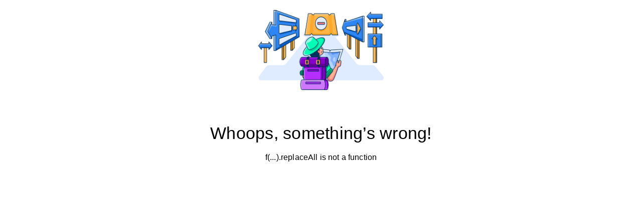

--- FILE ---
content_type: text/html; charset=utf-8
request_url: https://pluang.com/id/asset/usstock/AU/10309
body_size: 62456
content:
<!DOCTYPE html><html lang="id" translate="no" style="scroll-padding-top:100px"><head><meta charSet="utf-8"/><link rel="canonical" href="https://pluang.com/asset/usstock/AU/10309"/><link rel="alternate" hrefLang="en" href="https://pluang.com/en/asset/usstock/AU/10309"/><link rel="alternate" hrefLang="id" href="https://pluang.com/asset/usstock/AU/10309"/><link rel="alternate" hrefLang="x-default" href="https://pluang.com/asset/usstock/AU/10309"/><meta name="viewport" content="width=device-width, initial-scale=1.0"/><link rel="icon" href="https://image-cdn.pluang.com/web/icons/favicon.ico"/><link rel="manifest" href="/web-trading-manifest.json"/><script type="application/ld+json">{"@context":"https://schema.org","@type":"BreadcrumbList","itemListElement":[{"@type":"ListItem","position":1,"item":{"@type":"WebPage","@id":"https://pluang.com/","name":"Home"}},{"@type":"ListItem","position":2,"item":{"@type":"WebPage","@id":"https://pluang.com/explore","name":"Explore"}},{"@type":"ListItem","position":3,"item":{"@type":"WebPage","@id":"https://pluang.com/explore/us-market","name":"Harga Pasar AS"}},{"@type":"ListItem","position":4,"item":{"@type":"WebPage","@id":"https://pluang.com/explore/us-market/stocks","name":"Saham"}},{"@type":"ListItem","position":5,"item":{"@type":"WebPage","@id":"https://pluang.com/asset/usstock/AU/10309","name":"AngloGold Ashanti Limited"}}],"publisher":{"@id":"https://pluang.com/#organization"}}</script><script type="application/ld+json">{"@context":"https://schema.org","@type":"Product","name":"AngloGold Ashanti Limited (AU)","description":"Anglogold Ashanti Ltd adalah salah satu penambang emas terbesar. Perusahaan ini juga memproduksi perak dan asam sulfat sebagai produk sampingan. Divisi operasinya berada di Afrika, Australia, dan Amerika. Anglogold Ashanti menghasilkan sebagian besar pendapatannya dari Afrika yang mencakup Ghana, Guinea, Mali, Republik Demokratik Kongo, dan Tanzania.","category":"US Stock","tickerSymbol":"AU","image":"https://image-cdn.pluang.com/icons/light/global-stocks/au.svg","url":"https://pluang.com/asset/usstock/AU/10309","offers":{"@type":"Offer","availability":"https://schema.org/InStock","price":90.99,"priceCurrency":"USD"},"provider":{"@id":"https://pluang.com/#organization"},"publisher":{"@id":"https://pluang.com/#organization"}}</script><script type="application/ld+json">{"@context":"https://schema.org","@type":"FAQPage","mainEntity":[{"@type":"Question","name":"Berapa harga AngloGold Ashanti Limited (AU) hari ini?","acceptedAnswer":{"@type":"Answer","text":"Harga AngloGold Ashanti Limited (AU) hari ini adalah $90,99. Nilai ini menunjukkan harga pasar terbaru yang tersedia di Pluang. Lihat halaman aset untuk informasi tambahan seperti perubahan 24 jam, tren pasar, dan volume perdagangan."}},{"@type":"Question","name":"Kapan saja transaksi Saham AS dapat dilakukan?","acceptedAnswer":{"@type":"Answer","text":"Jam perdagangan pasar AS:\nHari Senin - Jumat (kecuali pada hari libur nasional AS)\nPukul:\n21.30 - 04.00 WIB\n20.30 - 03.00 WIB (Daylight Savings Time*)\n*Jadwal Daylight Savings Time terdekat adalah 13 Maret 2022 - 6 November 2022)\n\nKamu bisa melakukan Limit Orders diluar jam perdagangan, tetapi order tersebut akan tereksekusi pada jam perdagangan. Sebagai contoh, pada saat ini suatu saham diperdagangkan di $10 per lembar saham, tetapi kamu ingin membeli saham ini dengan harga paling tinggi yaitu $7 per lembar saham. Misalkan kamu melakukan Limit Order di $7 saat 18.00, pembelian kamu akan tereksekusi ketika pasar saham buka pada 21.30 dan harga saham turun menjadi $7 per lembar atau lebih rendah. Disaat bersamaan, jikalau harga saham tidak turun ke $7 per lembar saham, maka pesanan anda tidak akan dieksekusi."}},{"@type":"Question","name":"Apakah saya akan mendapatkan dividen dari Saham AS yang saya investasikan?","acceptedAnswer":{"@type":"Answer","text":"Ya, kamu dapat mendapatkan pembagian dividen apabila perusahaan yang kamu investasikan membayar dividen dengan satu kondisi, bahwa dividen net yang dapat kamu dapatkan adalah $0.01. Dividen bersih adalah dividen kotor dikurangi dengan 15% pajak."}},{"@type":"Question","name":"Apakah Saham AS aman?","acceptedAnswer":{"@type":"Answer","text":"Saham AS merupakan aset yang aman. Resiko dari Saham AS diatur oleh PT PG Berjangka yang memiliki lisensi dari Badan Pengawas Perdagangan Berjangka Komoditi (BAPPEBTI), dan investasi-mu di garansi oleh Indonesia Jakarta Futures Exchange (JFX) dan Kliring Berjangka Indonesia (KBI)."}},{"@type":"Question","name":"Berapa biaya transaksi Saham AS di Pluang?","acceptedAnswer":{"@type":"Answer","text":"Untuk menutup biaya bursa dan biaya operasional lainnya, setiap transaksi dikenakan biaya 0,30% untuk pengguna regular dan 0.20% untuk pengguna Pluang Plus (termasuk PPN)."}}],"publisher":{"@id":"https://pluang.com/#organization"}}</script><meta property="twitter:image" content="https://image-cdn.pluang.com/web/compressed/defaultImage.webp"/><meta name="twitter:title" content="Harga Saham AngloGold Ashanti Limited Hari Ini – Terupdate di Pluang | Pluang – Kripto, Saham, Emas &amp; Reksa Dana"/><meta name="twitter:description" content="Beli dan jual saham AngloGold Ashanti Limited dengan aman di Pluang, lengkap dengan harga realtime, grafik live, dan informasi tren pasar yang detail. Pantau performa saham AngloGold Ashanti Limited, lihat data historis, dan dapatkan update terbaru tentang pergerakan pasar hari ini."/><meta property="facebook:image" content="https://image-cdn.pluang.com/web/compressed/defaultImage.webp"/><meta name="facebook:title" content="Harga Saham AngloGold Ashanti Limited Hari Ini – Terupdate di Pluang | Pluang – Kripto, Saham, Emas &amp; Reksa Dana"/><meta name="facebook:description" content="Beli dan jual saham AngloGold Ashanti Limited dengan aman di Pluang, lengkap dengan harga realtime, grafik live, dan informasi tren pasar yang detail. Pantau performa saham AngloGold Ashanti Limited, lihat data historis, dan dapatkan update terbaru tentang pergerakan pasar hari ini."/><title>Harga Saham AngloGold Ashanti Limited Hari Ini – Terupdate di Pluang | Pluang – Kripto, Saham, Emas &amp; Reksa Dana</title><meta property="og:image" content="https://image-cdn.pluang.com/web/compressed/defaultImage.webp"/><meta property="og:title" content="Harga Saham AngloGold Ashanti Limited Hari Ini – Terupdate di Pluang | Pluang – Kripto, Saham, Emas &amp; Reksa Dana"/><meta property="og:description" content="Beli dan jual saham AngloGold Ashanti Limited dengan aman di Pluang, lengkap dengan harga realtime, grafik live, dan informasi tren pasar yang detail. Pantau performa saham AngloGold Ashanti Limited, lihat data historis, dan dapatkan update terbaru tentang pergerakan pasar hari ini."/><meta name="description" content="Beli dan jual saham AngloGold Ashanti Limited dengan aman di Pluang, lengkap dengan harga realtime, grafik live, dan informasi tren pasar yang detail. Pantau performa saham AngloGold Ashanti Limited, lihat data historis, dan dapatkan update terbaru tentang pergerakan pasar hari ini."/><meta property="og:image:width" content="470"/><meta property="og:image:height" content="246"/><link rel="icon" href="https://image-cdn.pluang.com/web/icons/favicon.ico"/><meta property="al:android:url" content="pluang-app://global_stocks_home?stockId=10309&amp;symbol=AU&amp;name=AngloGold%20Ashanti%20Limited"/><meta property="al:android:package" content="com.EmasDigi"/><meta property="al:android:app_name" content="Pluang–Crypto, US Stocks, Gold"/><meta property="al:ios:app_store_id" content="1341588054"/><meta property="al:ios:app_name" content="Pluang–Crypto, US Stocks, Gold"/><meta property="al:ios:url" content="pluang-app://global_stocks_home?stockId=10309&amp;symbol=AU&amp;name=AngloGold%20Ashanti%20Limited"/><meta name="next-head-count" content="28"/><meta name="apple-mobile-web-app-status-bar" content="#463CFF"/><meta name="theme-color" content="#463CFF"/><meta name="google" content="notranslate"/><script type="application/ld+json">{"@context":"https://schema.org","@type":"Organization","@id":"https://pluang.com/#organization","name":"Pluang","description":"Investasi di Saham AS, Kripto, Emas & Reksa Dana mulai Rp5.000. Aman, teregulasi, dan mudah digunakan.","publisher":{"@type":"TradingPlatform","name":"Pluang"},"image":"https://image-cdn.pluang.com/web/compressed/pluang-logo-new.webp","logo":"https://image-cdn.pluang.com/web/compressed/pluang-logo-new.webp","parentOrganization":{"@type":"TradingPlatform","name":"Pluang","url":"https://pluang.com"},"address":{"@type":"PostalAddress","addressCountry":"ID","postalCode":"10350","streetAddress":"The Plaza Office Tower 15th Floor Unit 15B-C, Jl. MH Thamrin Kav 28-30, Gondangdia, Menteng","addressLocality":"Central Jakarta, DKI Jakarta"},"foundingDate":"2019","telephone":"(021) 8063 0065","sameAs":["https://www.facebook.com/pluang.id","https://twitter.com/pluang_id","https://www.instagram.com/pluang_id","https://www.youtube.com/channel/UCpjlE1ViXGf_3WyNYpophrw","https://www.linkedin.com/company/pluang","https://play.google.com/store/apps/details?id=com.EmasDigi","https://apps.apple.com/app/id1341588054"],"email":"tanya@pluang.com"}</script><link rel="apple-touch-icon" href="https://image-cdn.pluang.com/web/compressed/favicon.webp"/><link rel="preload" href="/dashboard/_next/static/css/2328f10b273f71a1.css" as="style"/><link rel="stylesheet" href="/dashboard/_next/static/css/2328f10b273f71a1.css" data-n-g=""/><link rel="preload" href="/dashboard/_next/static/css/a2b68cd5d8dfd8c2.css" as="style"/><link rel="stylesheet" href="/dashboard/_next/static/css/a2b68cd5d8dfd8c2.css"/><link rel="preload" href="/dashboard/_next/static/css/0d36e96757530a82.css" as="style"/><link rel="stylesheet" href="/dashboard/_next/static/css/0d36e96757530a82.css"/><link rel="preload" href="/dashboard/_next/static/css/c89bba270d4e7a1d.css" as="style"/><link rel="stylesheet" href="/dashboard/_next/static/css/c89bba270d4e7a1d.css"/><link rel="preload" href="/dashboard/_next/static/css/f7469f2802661f5c.css" as="style"/><link rel="stylesheet" href="/dashboard/_next/static/css/f7469f2802661f5c.css"/><link rel="preload" href="/dashboard/_next/static/css/7ef575ba6443ff60.css" as="style"/><link rel="stylesheet" href="/dashboard/_next/static/css/7ef575ba6443ff60.css"/><link rel="preload" href="/dashboard/_next/static/css/2caf616bcdaf4598.css" as="style"/><link rel="stylesheet" href="/dashboard/_next/static/css/2caf616bcdaf4598.css"/><link rel="preload" href="/dashboard/_next/static/css/ea63188c39157df4.css" as="style"/><link rel="stylesheet" href="/dashboard/_next/static/css/ea63188c39157df4.css"/><link rel="preload" href="/dashboard/_next/static/css/7befb80f791c8436.css" as="style"/><link rel="stylesheet" href="/dashboard/_next/static/css/7befb80f791c8436.css"/><link rel="preload" href="/dashboard/_next/static/css/0dbe4e4967979bcc.css" as="style"/><link rel="stylesheet" href="/dashboard/_next/static/css/0dbe4e4967979bcc.css"/><link rel="preload" href="/dashboard/_next/static/css/5b36343f695fb034.css" as="style"/><link rel="stylesheet" href="/dashboard/_next/static/css/5b36343f695fb034.css"/><link rel="preload" href="/dashboard/_next/static/css/cd21548b97edc2e4.css" as="style"/><link rel="stylesheet" href="/dashboard/_next/static/css/cd21548b97edc2e4.css"/><link rel="preload" href="/dashboard/_next/static/css/1624fc55b364137c.css" as="style"/><link rel="stylesheet" href="/dashboard/_next/static/css/1624fc55b364137c.css"/><link rel="preload" href="/dashboard/_next/static/css/4366f35f6720cf32.css" as="style"/><link rel="stylesheet" href="/dashboard/_next/static/css/4366f35f6720cf32.css"/><link rel="preload" href="/dashboard/_next/static/css/5c5568dc40779671.css" as="style"/><link rel="stylesheet" href="/dashboard/_next/static/css/5c5568dc40779671.css"/><link rel="preload" href="/dashboard/_next/static/css/1bb6f09c4480e132.css" as="style"/><link rel="stylesheet" href="/dashboard/_next/static/css/1bb6f09c4480e132.css"/><link rel="preload" href="/dashboard/_next/static/css/c128903cb326c75f.css" as="style"/><link rel="stylesheet" href="/dashboard/_next/static/css/c128903cb326c75f.css"/><link rel="preload" href="/dashboard/_next/static/css/a0eba34e7e4931c1.css" as="style"/><link rel="stylesheet" href="/dashboard/_next/static/css/a0eba34e7e4931c1.css"/><link rel="preload" href="/dashboard/_next/static/css/d1cd91c063a9fcb3.css" as="style"/><link rel="stylesheet" href="/dashboard/_next/static/css/d1cd91c063a9fcb3.css"/><link rel="preload" href="/dashboard/_next/static/css/ceb19dd7938de6fa.css" as="style"/><link rel="stylesheet" href="/dashboard/_next/static/css/ceb19dd7938de6fa.css"/><link rel="preload" href="/dashboard/_next/static/css/ef53dd3597f10238.css" as="style"/><link rel="stylesheet" href="/dashboard/_next/static/css/ef53dd3597f10238.css"/><link rel="preload" href="/dashboard/_next/static/css/c833b2c8b69f2dfa.css" as="style"/><link rel="stylesheet" href="/dashboard/_next/static/css/c833b2c8b69f2dfa.css"/><link rel="preload" href="/dashboard/_next/static/css/693d91396c297303.css" as="style"/><link rel="stylesheet" href="/dashboard/_next/static/css/693d91396c297303.css"/><link rel="preload" href="/dashboard/_next/static/css/7971bdf60d780eaa.css" as="style"/><link rel="stylesheet" href="/dashboard/_next/static/css/7971bdf60d780eaa.css"/><link rel="preload" href="/dashboard/_next/static/css/6d8fe663e2fff5c1.css" as="style"/><link rel="stylesheet" href="/dashboard/_next/static/css/6d8fe663e2fff5c1.css"/><link rel="preload" href="/dashboard/_next/static/css/8010d82d77641deb.css" as="style"/><link rel="stylesheet" href="/dashboard/_next/static/css/8010d82d77641deb.css"/><link rel="preload" href="/dashboard/_next/static/css/27108ca9a0f7d21f.css" as="style"/><link rel="stylesheet" href="/dashboard/_next/static/css/27108ca9a0f7d21f.css"/><link rel="preload" href="/dashboard/_next/static/css/190242d50b58ccc2.css" as="style"/><link rel="stylesheet" href="/dashboard/_next/static/css/190242d50b58ccc2.css"/><noscript data-n-css=""></noscript><script defer="" nomodule="" src="/dashboard/_next/static/chunks/polyfills-42372ed130431b0a.js"></script><script defer="" src="/dashboard/_next/static/chunks/20154-2085a1453456a5b5.js"></script><script defer="" src="/dashboard/_next/static/chunks/45007-15548dcda57118dc.js"></script><script defer="" src="/dashboard/_next/static/chunks/59099.03b54f4f37013496.js"></script><script defer="" src="/dashboard/_next/static/chunks/61701-a6708c9f995af583.js"></script><script defer="" src="/dashboard/_next/static/chunks/74141-28fbbd4e3430b0a3.js"></script><script defer="" src="/dashboard/_next/static/chunks/22531.8907f819cf894801.js"></script><script defer="" src="/dashboard/_next/static/chunks/34168-f9ff99f4a0cd50d3.js"></script><script defer="" src="/dashboard/_next/static/chunks/38845-bcae1d5e498afed4.js"></script><script defer="" src="/dashboard/_next/static/chunks/83774.1cb2cea49bcd1fdf.js"></script><script defer="" src="/dashboard/_next/static/chunks/65232.5ff90dffdd5cc5ac.js"></script><script defer="" src="/dashboard/_next/static/chunks/13267.9ba02cc5090f6a2c.js"></script><script defer="" src="/dashboard/_next/static/chunks/72133.6af6224c22ca6ca3.js"></script><script defer="" src="/dashboard/_next/static/chunks/49906.7cbf4e9c93ec04ce.js"></script><script defer="" src="/dashboard/_next/static/chunks/39238.68e381dc8817dc04.js"></script><script defer="" src="/dashboard/_next/static/chunks/94237.32c11818b280c6ea.js"></script><script defer="" src="/dashboard/_next/static/chunks/19733.d62b73b84dc90bc3.js"></script><script defer="" src="/dashboard/_next/static/chunks/93678.ab5566ea4b564d70.js"></script><script defer="" src="/dashboard/_next/static/chunks/37695.93645f8bbda87daa.js"></script><script defer="" src="/dashboard/_next/static/chunks/12241.f527dc6916f42083.js"></script><script defer="" src="/dashboard/_next/static/chunks/21226.4004448e6320105c.js"></script><script defer="" src="/dashboard/_next/static/chunks/98244.1da94782c161f396.js"></script><script defer="" src="/dashboard/_next/static/chunks/12773.59b726773b447b71.js"></script><script defer="" src="/dashboard/_next/static/chunks/68573.ba281664101cf7b0.js"></script><script defer="" src="/dashboard/_next/static/chunks/1335.7d9d7446aa9f85ed.js"></script><script defer="" src="/dashboard/_next/static/chunks/5498.d2aab80c530b9b8a.js"></script><script defer="" src="/dashboard/_next/static/chunks/8086.ed1e51c058524638.js"></script><script defer="" src="/dashboard/_next/static/chunks/69846.d04ef1beea9cafec.js"></script><script defer="" src="/dashboard/_next/static/chunks/35485.43631eb9170a8e10.js"></script><script defer="" src="/dashboard/_next/static/chunks/9619.1b5380142ee20a3f.js"></script><script defer="" src="/dashboard/_next/static/chunks/16737.22d85ddf1307abc7.js"></script><script defer="" src="/dashboard/_next/static/chunks/31227.c03d255822bc3f74.js"></script><script defer="" src="/dashboard/_next/static/chunks/42203.02e16c9aecded8d2.js"></script><script defer="" src="/dashboard/_next/static/chunks/25867.5ab9fe1eaee79279.js"></script><script defer="" src="/dashboard/_next/static/chunks/56571.0e8c9a8439d36c28.js"></script><script defer="" src="/dashboard/_next/static/chunks/97671.d1dedbe2f33c132b.js"></script><script defer="" src="/dashboard/_next/static/chunks/40598.0bd72385f92c4685.js"></script><script defer="" src="/dashboard/_next/static/chunks/760c0163.3285052c0739874f.js"></script><script defer="" src="/dashboard/_next/static/chunks/3153.47a1ea73d682bde1.js"></script><script defer="" src="/dashboard/_next/static/chunks/9367.d2f36f1e642be2a6.js"></script><script defer="" src="/dashboard/_next/static/chunks/81873.c62e62d87e43c22a.js"></script><script defer="" src="/dashboard/_next/static/chunks/88769.34e8bffc01a06cac.js"></script><script defer="" src="/dashboard/_next/static/chunks/97782.9a4965244dcb20b9.js"></script><script defer="" src="/dashboard/_next/static/chunks/11787.943c74e4c1d941b2.js"></script><script defer="" src="/dashboard/_next/static/chunks/45547.0b9a7a37d058ca78.js"></script><script defer="" src="/dashboard/_next/static/chunks/95474.620b0052c7d157d8.js"></script><script defer="" src="/dashboard/_next/static/chunks/67848.3b804921d574a0fb.js"></script><script defer="" src="/dashboard/_next/static/chunks/81145.c74fd960df060760.js"></script><script defer="" src="/dashboard/_next/static/chunks/15113.b1c0ff00f897e02c.js"></script><script defer="" src="/dashboard/_next/static/chunks/92085.b32f98edcef79a8e.js"></script><script defer="" src="/dashboard/_next/static/chunks/84681.8cbcf436003e05dd.js"></script><script defer="" src="/dashboard/_next/static/chunks/62124.e0599db0205147ab.js"></script><script defer="" src="/dashboard/_next/static/chunks/50673.5aaea65be3f9333a.js"></script><script defer="" src="/dashboard/_next/static/chunks/6067.187d077ac73e09ce.js"></script><script defer="" src="/dashboard/_next/static/chunks/22466.31820c741fb40373.js"></script><script defer="" src="/dashboard/_next/static/chunks/74034.84d246b8b8bc09b3.js"></script><script defer="" src="/dashboard/_next/static/chunks/33832.d47f2f40ae4d4bc1.js"></script><script defer="" src="/dashboard/_next/static/chunks/9839.c973cd73c7d1107e.js"></script><script defer="" src="/dashboard/_next/static/chunks/24817.a14df8b1271af3fd.js"></script><script defer="" src="/dashboard/_next/static/chunks/5465.c15a0d6baac9c698.js"></script><script defer="" src="/dashboard/_next/static/chunks/29852.b093346a5d7b14ab.js"></script><script defer="" src="/dashboard/_next/static/chunks/72066.da7498fde93891ed.js"></script><script defer="" src="/dashboard/_next/static/chunks/1401.da7a91cb55b290ca.js"></script><script defer="" src="/dashboard/_next/static/chunks/69765.ae633491e66d7d46.js"></script><script defer="" src="/dashboard/_next/static/chunks/67047.b08b95b16e4544ec.js"></script><script defer="" src="/dashboard/_next/static/chunks/38573.a942da884fc5706c.js"></script><script defer="" src="/dashboard/_next/static/chunks/31157.65dfc1be5697a88e.js"></script><script defer="" src="/dashboard/_next/static/chunks/17054.cd371fb20ac203f0.js"></script><script defer="" src="/dashboard/_next/static/chunks/39437.6ed0fd2101ffb3e2.js"></script><script defer="" src="/dashboard/_next/static/chunks/44031.bb115cc50fcd347a.js"></script><script defer="" src="/dashboard/_next/static/chunks/82265.f73eb1c8cff5e947.js"></script><script src="/dashboard/_next/static/chunks/webpack-e5219046a44031f9.js" defer=""></script><script src="/dashboard/_next/static/chunks/framework-ea624fa794affdb6.js" defer=""></script><script src="/dashboard/_next/static/chunks/main-dafdb58c9ccb5b3e.js" defer=""></script><script src="/dashboard/_next/static/chunks/pages/_app-9721d445e417d95a.js" defer=""></script><script src="/dashboard/_next/static/chunks/82903-267178bd678fdb70.js" defer=""></script><script src="/dashboard/_next/static/chunks/pages/asset/usstock/%5BassetSymbol%5D/%5BassetId%5D-0ca0d485e229f1ad.js" defer=""></script><script src="/dashboard/_next/static/dashboard_qRxKdnarhA/_buildManifest.js" defer=""></script><script src="/dashboard/_next/static/dashboard_qRxKdnarhA/_ssgManifest.js" defer=""></script><style data-styled="" data-styled-version="5.3.11"></style>
                              <script>!function(e){var n="https://s.go-mpulse.net/boomerang/";if("False"=="True")e.BOOMR_config=e.BOOMR_config||{},e.BOOMR_config.PageParams=e.BOOMR_config.PageParams||{},e.BOOMR_config.PageParams.pci=!0,n="https://s2.go-mpulse.net/boomerang/";if(window.BOOMR_API_key="DHU5U-YSLC3-EU88K-4BB46-Y5P6E",function(){function e(){if(!o){var e=document.createElement("script");e.id="boomr-scr-as",e.src=window.BOOMR.url,e.async=!0,i.parentNode.appendChild(e),o=!0}}function t(e){o=!0;var n,t,a,r,d=document,O=window;if(window.BOOMR.snippetMethod=e?"if":"i",t=function(e,n){var t=d.createElement("script");t.id=n||"boomr-if-as",t.src=window.BOOMR.url,BOOMR_lstart=(new Date).getTime(),e=e||d.body,e.appendChild(t)},!window.addEventListener&&window.attachEvent&&navigator.userAgent.match(/MSIE [67]\./))return window.BOOMR.snippetMethod="s",void t(i.parentNode,"boomr-async");a=document.createElement("IFRAME"),a.src="about:blank",a.title="",a.role="presentation",a.loading="eager",r=(a.frameElement||a).style,r.width=0,r.height=0,r.border=0,r.display="none",i.parentNode.appendChild(a);try{O=a.contentWindow,d=O.document.open()}catch(_){n=document.domain,a.src="javascript:var d=document.open();d.domain='"+n+"';void(0);",O=a.contentWindow,d=O.document.open()}if(n)d._boomrl=function(){this.domain=n,t()},d.write("<bo"+"dy onload='document._boomrl();'>");else if(O._boomrl=function(){t()},O.addEventListener)O.addEventListener("load",O._boomrl,!1);else if(O.attachEvent)O.attachEvent("onload",O._boomrl);d.close()}function a(e){window.BOOMR_onload=e&&e.timeStamp||(new Date).getTime()}if(!window.BOOMR||!window.BOOMR.version&&!window.BOOMR.snippetExecuted){window.BOOMR=window.BOOMR||{},window.BOOMR.snippetStart=(new Date).getTime(),window.BOOMR.snippetExecuted=!0,window.BOOMR.snippetVersion=12,window.BOOMR.url=n+"DHU5U-YSLC3-EU88K-4BB46-Y5P6E";var i=document.currentScript||document.getElementsByTagName("script")[0],o=!1,r=document.createElement("link");if(r.relList&&"function"==typeof r.relList.supports&&r.relList.supports("preload")&&"as"in r)window.BOOMR.snippetMethod="p",r.href=window.BOOMR.url,r.rel="preload",r.as="script",r.addEventListener("load",e),r.addEventListener("error",function(){t(!0)}),setTimeout(function(){if(!o)t(!0)},3e3),BOOMR_lstart=(new Date).getTime(),i.parentNode.appendChild(r);else t(!1);if(window.addEventListener)window.addEventListener("load",a,!1);else if(window.attachEvent)window.attachEvent("onload",a)}}(),"".length>0)if(e&&"performance"in e&&e.performance&&"function"==typeof e.performance.setResourceTimingBufferSize)e.performance.setResourceTimingBufferSize();!function(){if(BOOMR=e.BOOMR||{},BOOMR.plugins=BOOMR.plugins||{},!BOOMR.plugins.AK){var n=""=="true"?1:0,t="",a="ck75llaxzvmuu2kop5yq-f-e3fcaa2e6-clientnsv4-s.akamaihd.net",i="false"=="true"?2:1,o={"ak.v":"39","ak.cp":"1560267","ak.ai":parseInt("998021",10),"ak.ol":"0","ak.cr":10,"ak.ipv":4,"ak.proto":"h2","ak.rid":"32673afd","ak.r":38582,"ak.a2":n,"ak.m":"dscb","ak.n":"ff","ak.bpcip":"18.191.213.0","ak.cport":59144,"ak.gh":"23.55.170.75","ak.quicv":"","ak.tlsv":"tls1.3","ak.0rtt":"","ak.0rtt.ed":"","ak.csrc":"-","ak.acc":"","ak.t":"1766752113","ak.ak":"hOBiQwZUYzCg5VSAfCLimQ==MYFf2XouBvqBaVlLCsGSER0DHriPRTWHInu0n5QCTwOU9Wr44BzW+uqrOqF0JTMHyoNgItZBWp//+lrMxs+KNTPx+LWreJAzv4UqoSsom19PrRAURPwoUenWmFZgAozvoLcdZYWAmA4hUooAz7+nAPeureTSri3/q/1BDgH6BpRTIpSYSKZhD0+TXBMamxBLz3PJPqgjbrs6RWxWkB7whVa8/BdINiFi1KOPimSoa8jFExc0OyXgQXSR5hVmwB4mTUF4nBzoiaeuMVTvtvmlssG10WiUc/cZ13TGjJ9J1/TMus5jRfWcogD8j5FOoxvIWZBc700op1Hhitw/oStL6mTuom7mBXTGnCUu34sEQQ4V4cE6NOdD/M72baBK9RBEbwlQOAWOwrPWO2x2kYDha4Iw3WXcu5aV54v/vgw3fH8=","ak.pv":"177","ak.dpoabenc":"","ak.tf":i};if(""!==t)o["ak.ruds"]=t;var r={i:!1,av:function(n){var t="http.initiator";if(n&&(!n[t]||"spa_hard"===n[t]))o["ak.feo"]=void 0!==e.aFeoApplied?1:0,BOOMR.addVar(o)},rv:function(){var e=["ak.bpcip","ak.cport","ak.cr","ak.csrc","ak.gh","ak.ipv","ak.m","ak.n","ak.ol","ak.proto","ak.quicv","ak.tlsv","ak.0rtt","ak.0rtt.ed","ak.r","ak.acc","ak.t","ak.tf"];BOOMR.removeVar(e)}};BOOMR.plugins.AK={akVars:o,akDNSPreFetchDomain:a,init:function(){if(!r.i){var e=BOOMR.subscribe;e("before_beacon",r.av,null,null),e("onbeacon",r.rv,null,null),r.i=!0}return this},is_complete:function(){return!0}}}}()}(window);</script></head><body><div id="__loader"></div><div id="__next"><div class="Layout_main-container__7ZZHu"><div class="Header_header-container__INX18"><div class="MobileHeader_header-container__egNQN HeaderWrapper show-medium" style="background-color:#fff"><div class="MobileHeader_header-bar__HcIw2" style="border-bottom:none;border-color:rgba(0, 0, 0, 0.12)"><div class="MobileHeader_logo-wrapper__liC4j"><a href="/"><svg width="88" height="26" viewBox="0 0 131 39" fill="black" xmlns="http://www.w3.org/2000/svg"><path d="M7.59 38.826c-2.062-.011-3.226-1.14-3.787-2.155-1.313-2.379-1.022-6.657.896-13.058-3.296-.671-4.873-3.717-4.256-7.675.735-4.721 3.438-9.074 7.24-11.945C10.147 2.133 13.23.895 16.6.41c3.1-.447 6.374-.257 9.464.546 3.541.92 6.275 2.838 7.905 5.541 1.396 2.316 1.932 5.137 1.511 7.945-.716 4.762-3.78 9.314-8.409 12.489-3.21 2.203-7.145 3.794-11.7 4.731-.847 1.83-3.668 7.164-7.78 7.164Zm-.533-14.844C4.727 31.637 5.303 34.5 5.875 35.535c.252.454.656.932 1.698.932 3.098 0 5.642-5.682 6.088-6.736a.33.33 0 0 1 .248-.199c1.149-.218 7.573-1.538 11.826-4.538 4.053-2.86 6.792-6.78 7.411-10.898.592-3.934-1.065-9.14-7.675-10.859-5.902-1.535-12.17-.524-16.358 2.634-3.32 2.505-5.69 6.306-6.332 10.429-.247 1.578-.256 4.6 2.632 5.06 1.256-4.092 4.032-10.327 4.321-10.966.338-.748.54-1.185.65-1.42a.506.506 0 0 1 .353-.277c2.026-.424 7.239-1.305 10.194-.022 2.312 1.005 3.001 2.58 3.17 3.724.4 2.699-1.676 5.814-3.91 7.706-3.272 2.77-8.435 4.27-13.134 3.877ZM7.8 21.67c3.913.18 8.209-1.117 10.857-3.357 1.692-1.432 3.352-3.869 3.102-5.566-.122-.819-.702-1.443-1.777-1.909-1.847-.802-5.564-.423-7.854-.008-.688 1.508-2.683 5.987-4.328 10.84ZM47.034 29.561H44.52a.169.169 0 0 1-.169-.168V8.927c0-.093.076-.169.17-.169h7.422c5.173 0 8.122 2.443 8.122 6.506 0 4.095-2.951 6.538-8.122 6.538h-4.57a.169.169 0 0 0-.17.168v7.423a.172.172 0 0 1-.17.168Zm4.844-10.105c3.648 0 5.404-1.487 5.404-4.194 0-2.675-1.758-4.161-5.404-4.161h-4.505a.169.169 0 0 0-.169.168v8.018c0 .093.076.169.17.169h4.504ZM65.261 8.925V29.39a.169.169 0 0 1-.168.168h-2.414a.169.169 0 0 1-.169-.168V8.925c0-.093.076-.168.169-.168h2.414c.093 0 .168.075.168.168ZM78.914 15.13h2.414c.093 0 .169.076.169.168v14.095a.168.168 0 0 1-.17.168h-2.413a.169.169 0 0 1-.168-.168v-1.672c0-.17-.224-.232-.313-.087-.852 1.386-2.512 2.323-4.43 2.323-3.779 0-5.172-2.477-5.172-5.844V15.3c0-.093.076-.169.17-.169h2.413c.093 0 .168.076.168.168v8.55c0 2.41 1.062 3.962 3.35 3.962 2.155 0 3.811-1.718 3.811-4.393v-8.12a.171.171 0 0 1 .171-.167ZM96.505 26.72c0 .76.431 1.123 1.128 1.123.27 0 .667-.066 1.022-.212.113-.047.239.03.239.152v1.144a.17.17 0 0 1-.05.122c-.488.47-1.081.808-2.17.808-1.348 0-2.343-.916-2.646-2.36a.168.168 0 0 0-.307-.054c-.92 1.465-2.82 2.512-4.97 2.512-2.817 0-4.641-1.518-4.641-3.994 0-2.74 2.353-3.863 5.834-4.557l3.777-.766a.168.168 0 0 0 .136-.164v-.423c0-1.981-1.16-3.203-3.182-3.203-2.029 0-3.15 1.154-3.608 2.764a.168.168 0 0 1-.185.122l-2.124-.286a.17.17 0 0 1-.144-.205c.621-2.615 2.755-4.509 6.092-4.509 3.648 0 5.801 1.85 5.801 5.514v6.472h-.002Zm-2.652-4.083a.168.168 0 0 0-.203-.165l-3.044.65c-2.288.494-3.747.924-3.747 2.675 0 1.22.829 2.147 2.487 2.147 2.554 0 4.51-1.916 4.51-4.822v-.485h-.003ZM103.147 29.561h-2.414a.169.169 0 0 1-.169-.168V15.298c0-.092.076-.168.169-.168h2.414c.093 0 .169.076.169.168V17c0 .17.223.232.312.087.867-1.413 2.606-2.352 4.495-2.352 3.78 0 5.305 2.51 5.305 5.877v8.78a.169.169 0 0 1-.169.168h-2.414a.168.168 0 0 1-.168-.168v-8.55c0-2.41-1.161-3.929-3.448-3.929-2.189 0-3.911 1.716-3.911 4.358v8.121a.172.172 0 0 1-.171.17ZM122.469 24.54c-1.159 0-2.222-.187-3.103-.56a.17.17 0 0 0-.155.011c-.467.298-.886.746-.886 1.375 0 .792.496 1.254 1.757 1.254h5.669c3.149 0 4.808 1.65 4.808 3.896 0 3.599-4.045 4.986-8.354 4.986-3.912 0-7.161-1.221-7.161-3.896 0-1.49.97-2.495 2.475-2.92.148-.04.167-.244.031-.31-.993-.486-1.445-1.335-1.445-2.284 0-1.173.782-2.027 1.94-2.593a.165.165 0 0 0 .033-.279c-1.061-.854-1.674-2.08-1.674-3.567 0-3.038 2.52-4.92 6.067-4.92 1.746 0 3.311.515 4.4 1.371a.17.17 0 0 0 .244-.034 4.432 4.432 0 0 1 3.403-1.829.17.17 0 0 1 .175.17v2.041c0 .091-.074.164-.165.166-.844.024-1.767.215-2.445.51a.169.169 0 0 0-.079.24c.374.66.601 1.43.601 2.285-.003 3.007-2.557 4.887-6.136 4.887Zm-.266 9.147c3.316 0 5.702-.792 5.702-2.873 0-1.32-1.094-1.784-2.784-1.784h-4.676c-1.492 0-2.784.494-2.784 2.046 0 1.819 1.857 2.611 4.542 2.611Zm.299-17.171c-2.022 0-3.283 1.123-3.283 3.17 0 1.98 1.259 3.103 3.283 3.103 2.054 0 3.315-1.123 3.315-3.104-.002-2.046-1.261-3.169-3.315-3.169Z" fill="black"></path></svg></a></div><div class="MobileHeader_header-actions__s2Me6"><div class="MobileHeader_trade-button-wrapper__6xm9_"><button type="button" class="MobileHeader_trade-button__hm1iI" data-testid="login_button" style="color:#463CFF;border-color:#463CFF">Trading di Web</button></div><div class="MobileHeader_menu-toggle__mED9a" data-testid="toggleMenu"><div style="filter:brightness(0) invert(0)" class="MobileHeader_hamburger-icon__dbYpD"><svg viewBox="0 0 20 10" xmlns="http://www.w3.org/2000/svg" style="display:block" fill="none"><path fill-rule="evenodd" clip-rule="evenodd" d="M0 8.66667C0 9.40305 0.596954 10 1.33333 10H18.6667C19.403 10 20 9.40305 20 8.66667C20 7.93029 19.403 7.33333 18.6667 7.33333H1.33333C0.596955 7.33333 0 7.93029 0 8.66667ZM1.33333 0C0.596955 0 0 0.596954 0 1.33333C0 2.06971 0.596954 2.66667 1.33333 2.66667H18.6667C19.403 2.66667 20 2.06971 20 1.33333C20 0.596954 19.403 0 18.6667 0H1.33333Z" fill="black"></path></svg></div></div></div></div></div><div class="PcHeader_header-container__qjiLg hide-medium" style="background-color:white"><div class="PcHeader_content-container__GreH7" style="flex-direction:row;border-bottom:none;border-color:rgba(0, 0, 0, 0.12)"><div class="PcHeader_logo-wrapper__6PRsH"><a href="/"><svg width="120" height="36" viewBox="0 0 131 39" fill="black" xmlns="http://www.w3.org/2000/svg"><path d="M7.59 38.826c-2.062-.011-3.226-1.14-3.787-2.155-1.313-2.379-1.022-6.657.896-13.058-3.296-.671-4.873-3.717-4.256-7.675.735-4.721 3.438-9.074 7.24-11.945C10.147 2.133 13.23.895 16.6.41c3.1-.447 6.374-.257 9.464.546 3.541.92 6.275 2.838 7.905 5.541 1.396 2.316 1.932 5.137 1.511 7.945-.716 4.762-3.78 9.314-8.409 12.489-3.21 2.203-7.145 3.794-11.7 4.731-.847 1.83-3.668 7.164-7.78 7.164Zm-.533-14.844C4.727 31.637 5.303 34.5 5.875 35.535c.252.454.656.932 1.698.932 3.098 0 5.642-5.682 6.088-6.736a.33.33 0 0 1 .248-.199c1.149-.218 7.573-1.538 11.826-4.538 4.053-2.86 6.792-6.78 7.411-10.898.592-3.934-1.065-9.14-7.675-10.859-5.902-1.535-12.17-.524-16.358 2.634-3.32 2.505-5.69 6.306-6.332 10.429-.247 1.578-.256 4.6 2.632 5.06 1.256-4.092 4.032-10.327 4.321-10.966.338-.748.54-1.185.65-1.42a.506.506 0 0 1 .353-.277c2.026-.424 7.239-1.305 10.194-.022 2.312 1.005 3.001 2.58 3.17 3.724.4 2.699-1.676 5.814-3.91 7.706-3.272 2.77-8.435 4.27-13.134 3.877ZM7.8 21.67c3.913.18 8.209-1.117 10.857-3.357 1.692-1.432 3.352-3.869 3.102-5.566-.122-.819-.702-1.443-1.777-1.909-1.847-.802-5.564-.423-7.854-.008-.688 1.508-2.683 5.987-4.328 10.84ZM47.034 29.561H44.52a.169.169 0 0 1-.169-.168V8.927c0-.093.076-.169.17-.169h7.422c5.173 0 8.122 2.443 8.122 6.506 0 4.095-2.951 6.538-8.122 6.538h-4.57a.169.169 0 0 0-.17.168v7.423a.172.172 0 0 1-.17.168Zm4.844-10.105c3.648 0 5.404-1.487 5.404-4.194 0-2.675-1.758-4.161-5.404-4.161h-4.505a.169.169 0 0 0-.169.168v8.018c0 .093.076.169.17.169h4.504ZM65.261 8.925V29.39a.169.169 0 0 1-.168.168h-2.414a.169.169 0 0 1-.169-.168V8.925c0-.093.076-.168.169-.168h2.414c.093 0 .168.075.168.168ZM78.914 15.13h2.414c.093 0 .169.076.169.168v14.095a.168.168 0 0 1-.17.168h-2.413a.169.169 0 0 1-.168-.168v-1.672c0-.17-.224-.232-.313-.087-.852 1.386-2.512 2.323-4.43 2.323-3.779 0-5.172-2.477-5.172-5.844V15.3c0-.093.076-.169.17-.169h2.413c.093 0 .168.076.168.168v8.55c0 2.41 1.062 3.962 3.35 3.962 2.155 0 3.811-1.718 3.811-4.393v-8.12a.171.171 0 0 1 .171-.167ZM96.505 26.72c0 .76.431 1.123 1.128 1.123.27 0 .667-.066 1.022-.212.113-.047.239.03.239.152v1.144a.17.17 0 0 1-.05.122c-.488.47-1.081.808-2.17.808-1.348 0-2.343-.916-2.646-2.36a.168.168 0 0 0-.307-.054c-.92 1.465-2.82 2.512-4.97 2.512-2.817 0-4.641-1.518-4.641-3.994 0-2.74 2.353-3.863 5.834-4.557l3.777-.766a.168.168 0 0 0 .136-.164v-.423c0-1.981-1.16-3.203-3.182-3.203-2.029 0-3.15 1.154-3.608 2.764a.168.168 0 0 1-.185.122l-2.124-.286a.17.17 0 0 1-.144-.205c.621-2.615 2.755-4.509 6.092-4.509 3.648 0 5.801 1.85 5.801 5.514v6.472h-.002Zm-2.652-4.083a.168.168 0 0 0-.203-.165l-3.044.65c-2.288.494-3.747.924-3.747 2.675 0 1.22.829 2.147 2.487 2.147 2.554 0 4.51-1.916 4.51-4.822v-.485h-.003ZM103.147 29.561h-2.414a.169.169 0 0 1-.169-.168V15.298c0-.092.076-.168.169-.168h2.414c.093 0 .169.076.169.168V17c0 .17.223.232.312.087.867-1.413 2.606-2.352 4.495-2.352 3.78 0 5.305 2.51 5.305 5.877v8.78a.169.169 0 0 1-.169.168h-2.414a.168.168 0 0 1-.168-.168v-8.55c0-2.41-1.161-3.929-3.448-3.929-2.189 0-3.911 1.716-3.911 4.358v8.121a.172.172 0 0 1-.171.17ZM122.469 24.54c-1.159 0-2.222-.187-3.103-.56a.17.17 0 0 0-.155.011c-.467.298-.886.746-.886 1.375 0 .792.496 1.254 1.757 1.254h5.669c3.149 0 4.808 1.65 4.808 3.896 0 3.599-4.045 4.986-8.354 4.986-3.912 0-7.161-1.221-7.161-3.896 0-1.49.97-2.495 2.475-2.92.148-.04.167-.244.031-.31-.993-.486-1.445-1.335-1.445-2.284 0-1.173.782-2.027 1.94-2.593a.165.165 0 0 0 .033-.279c-1.061-.854-1.674-2.08-1.674-3.567 0-3.038 2.52-4.92 6.067-4.92 1.746 0 3.311.515 4.4 1.371a.17.17 0 0 0 .244-.034 4.432 4.432 0 0 1 3.403-1.829.17.17 0 0 1 .175.17v2.041c0 .091-.074.164-.165.166-.844.024-1.767.215-2.445.51a.169.169 0 0 0-.079.24c.374.66.601 1.43.601 2.285-.003 3.007-2.557 4.887-6.136 4.887Zm-.266 9.147c3.316 0 5.702-.792 5.702-2.873 0-1.32-1.094-1.784-2.784-1.784h-4.676c-1.492 0-2.784.494-2.784 2.046 0 1.819 1.857 2.611 4.542 2.611Zm.299-17.171c-2.022 0-3.283 1.123-3.283 3.17 0 1.98 1.259 3.103 3.283 3.103 2.054 0 3.315-1.123 3.315-3.104-.002-2.046-1.261-3.169-3.315-3.169Z" fill="black"></path></svg></a></div><div class="PcHeader_menu-container__loz4y"><div class="PcHeader_menu-items__6RJgk"><div class="InvestMenu_invest-button__rHGnN"><span class="InvestMenu_menu-text__0Zbt9" style="color:#000">Investasi</span><div style="filter:brightness(0)" class="InvestMenu_dropdown-icon__38vOO"><svg viewBox="0 0 10 5" xmlns="http://www.w3.org/2000/svg" style="display:block" fill="none"><path d="M0.183741 0.15085C0.401336 -0.0497501 0.73636 -0.0501052 0.95438 0.150033L4.73535 3.6209L8.51629 0.149998C8.73432 -0.0501588 9.06938 -0.0497969 9.28698 0.15083C9.52944 0.374375 9.53176 0.756544 9.29203 0.983012L5.28472 4.76859C4.97639 5.05987 4.49432 5.05987 4.18598 4.76859L0.178677 0.983014C-0.0610531 0.756549 -0.0587277 0.374381 0.183741 0.15085Z" fill="white"></path></svg></div></div><div class="InvestSubMenu_invest-menu-container__Tyt_Z invest__content"><div class="InvestSubMenu_container__PShMM"><div class="InvestSubMenu_item__Si75X"><a href="/produk/pluang-us-stocks" class="NavCard_navCardLink__hYlbH"><div class="NavCard_tile__fQvqU"><img class="NavCard_iconImage__tnJNa" alt="Ikon navigasi di Pluang" src="https://image-cdn.pluang.com/web/compressed/usstockMenuIcon.webp" loading="lazy"/><div class="NavCard_content__xKmc_"><div class="NavCard_subMenuItem__Sl0xI"><span class="NavCard_title__6Pofk">Saham AS</span><div class="NavCard_arrowImage__OZKRQ"><svg viewBox="0 0 20 20" xmlns="http://www.w3.org/2000/svg" style="display:block" fill="none"><path d="M6.5798 6.24833C6.42572 6.40241 6.33306 6.61826 6.33677 6.85682L6.33826 6.96181C6.34506 7.43952 6.7373 7.83176 7.21439 7.83794L11.9344 7.90516L5.26806 14.5715C4.93566 14.9039 4.94345 15.4513 5.28546 15.7933C5.62747 16.1353 6.17482 16.1431 6.50723 15.8107L13.1736 9.14433L13.2408 13.8643C13.2476 14.3421 13.6398 14.7343 14.1169 14.7405L14.2219 14.742C14.6996 14.7488 15.0809 14.3676 15.0734 13.8905L14.975 6.97984C14.9682 6.50213 14.576 6.1099 14.0989 6.10371L7.18829 6.00529C6.94943 6.00189 6.73388 6.09424 6.5798 6.24833Z" fill="#463CFF"></path></svg></div></div><span class="NavCard_description__a2A7W">Investasi di pasar terbesar dunia dengan Saham AS</span></div></div></a></div><div class="InvestSubMenu_item__Si75X"><a href="/produk/pluang-crypto" class="NavCard_navCardLink__hYlbH"><div class="NavCard_tile__fQvqU"><img class="NavCard_iconImage__tnJNa" alt="Ikon navigasi di Pluang" src="https://image-cdn.pluang.com/web/compressed/cryptoMenuIcon.webp" loading="lazy"/><div class="NavCard_content__xKmc_"><div class="NavCard_subMenuItem__Sl0xI"><span class="NavCard_title__6Pofk">Crypto</span><div class="NavCard_arrowImage__OZKRQ"><svg viewBox="0 0 20 20" xmlns="http://www.w3.org/2000/svg" style="display:block" fill="none"><path d="M6.5798 6.24833C6.42572 6.40241 6.33306 6.61826 6.33677 6.85682L6.33826 6.96181C6.34506 7.43952 6.7373 7.83176 7.21439 7.83794L11.9344 7.90516L5.26806 14.5715C4.93566 14.9039 4.94345 15.4513 5.28546 15.7933C5.62747 16.1353 6.17482 16.1431 6.50723 15.8107L13.1736 9.14433L13.2408 13.8643C13.2476 14.3421 13.6398 14.7343 14.1169 14.7405L14.2219 14.742C14.6996 14.7488 15.0809 14.3676 15.0734 13.8905L14.975 6.97984C14.9682 6.50213 14.576 6.1099 14.0989 6.10371L7.18829 6.00529C6.94943 6.00189 6.73388 6.09424 6.5798 6.24833Z" fill="#463CFF"></path></svg></div></div><span class="NavCard_description__a2A7W">Temukan potensi Aset Crypto tanpa batas</span></div></div></a></div><div class="InvestSubMenu_item__Si75X"><a href="/produk/pluang-reksa-dana" class="NavCard_navCardLink__hYlbH"><div class="NavCard_tile__fQvqU"><img class="NavCard_iconImage__tnJNa" alt="Ikon navigasi di Pluang" src="https://image-cdn.pluang.com/web/compressed/mutualFundsMenuIcon.webp" loading="lazy"/><div class="NavCard_content__xKmc_"><div class="NavCard_subMenuItem__Sl0xI"><span class="NavCard_title__6Pofk">Reksa Dana</span><div class="NavCard_arrowImage__OZKRQ"><svg viewBox="0 0 20 20" xmlns="http://www.w3.org/2000/svg" style="display:block" fill="none"><path d="M6.5798 6.24833C6.42572 6.40241 6.33306 6.61826 6.33677 6.85682L6.33826 6.96181C6.34506 7.43952 6.7373 7.83176 7.21439 7.83794L11.9344 7.90516L5.26806 14.5715C4.93566 14.9039 4.94345 15.4513 5.28546 15.7933C5.62747 16.1353 6.17482 16.1431 6.50723 15.8107L13.1736 9.14433L13.2408 13.8643C13.2476 14.3421 13.6398 14.7343 14.1169 14.7405L14.2219 14.742C14.6996 14.7488 15.0809 14.3676 15.0734 13.8905L14.975 6.97984C14.9682 6.50213 14.576 6.1099 14.0989 6.10371L7.18829 6.00529C6.94943 6.00189 6.73388 6.09424 6.5798 6.24833Z" fill="#463CFF"></path></svg></div></div><span class="NavCard_description__a2A7W">Investasi tanpa cemas dengan Reksa Dana</span></div></div></a></div><div class="InvestSubMenu_item__Si75X"><a href="/produk/pluang-emas" class="NavCard_navCardLink__hYlbH"><div class="NavCard_tile__fQvqU"><img class="NavCard_iconImage__tnJNa" alt="Ikon navigasi di Pluang" src="https://image-cdn.pluang.com/web/compressed/goldMenuIcon.webp" loading="lazy"/><div class="NavCard_content__xKmc_"><div class="NavCard_subMenuItem__Sl0xI"><span class="NavCard_title__6Pofk">Emas</span><div class="NavCard_arrowImage__OZKRQ"><svg viewBox="0 0 20 20" xmlns="http://www.w3.org/2000/svg" style="display:block" fill="none"><path d="M6.5798 6.24833C6.42572 6.40241 6.33306 6.61826 6.33677 6.85682L6.33826 6.96181C6.34506 7.43952 6.7373 7.83176 7.21439 7.83794L11.9344 7.90516L5.26806 14.5715C4.93566 14.9039 4.94345 15.4513 5.28546 15.7933C5.62747 16.1353 6.17482 16.1431 6.50723 15.8107L13.1736 9.14433L13.2408 13.8643C13.2476 14.3421 13.6398 14.7343 14.1169 14.7405L14.2219 14.742C14.6996 14.7488 15.0809 14.3676 15.0734 13.8905L14.975 6.97984C14.9682 6.50213 14.576 6.1099 14.0989 6.10371L7.18829 6.00529C6.94943 6.00189 6.73388 6.09424 6.5798 6.24833Z" fill="#463CFF"></path></svg></div></div><span class="NavCard_description__a2A7W">Cara termudah investasi Emas</span></div></div></a></div><div class="InvestSubMenu_item__Si75X"><a href="/produk/options-trading" class="NavCard_navCardLink__hYlbH"><div class="NavCard_tile__fQvqU"><img class="NavCard_iconImage__tnJNa" alt="Ikon navigasi di Pluang" src="https://image-cdn.pluang.com/web/graphics/assetOptions.webp" loading="lazy"/><div class="NavCard_content__xKmc_"><div class="NavCard_subMenuItem__Sl0xI"><span class="NavCard_title__6Pofk">Options</span><div class="NavCard_arrowImage__OZKRQ"><svg viewBox="0 0 20 20" xmlns="http://www.w3.org/2000/svg" style="display:block" fill="none"><path d="M6.5798 6.24833C6.42572 6.40241 6.33306 6.61826 6.33677 6.85682L6.33826 6.96181C6.34506 7.43952 6.7373 7.83176 7.21439 7.83794L11.9344 7.90516L5.26806 14.5715C4.93566 14.9039 4.94345 15.4513 5.28546 15.7933C5.62747 16.1353 6.17482 16.1431 6.50723 15.8107L13.1736 9.14433L13.2408 13.8643C13.2476 14.3421 13.6398 14.7343 14.1169 14.7405L14.2219 14.742C14.6996 14.7488 15.0809 14.3676 15.0734 13.8905L14.975 6.97984C14.9682 6.50213 14.576 6.1099 14.0989 6.10371L7.18829 6.00529C6.94943 6.00189 6.73388 6.09424 6.5798 6.24833Z" fill="#463CFF"></path></svg></div></div><span class="NavCard_description__a2A7W">Manfaatkan peluang dengan Options Trading</span></div></div></a></div><div class="InvestSubMenu_item__Si75X"><a href="/produk/futures-kripto" class="NavCard_navCardLink__hYlbH"><div class="NavCard_tile__fQvqU"><img class="NavCard_iconImage__tnJNa" alt="Ikon navigasi di Pluang" src="https://image-cdn.pluang.com/web/graphics/futureNavIcon.webp" loading="lazy"/><div class="NavCard_content__xKmc_"><div class="NavCard_subMenuItem__Sl0xI"><span class="NavCard_title__6Pofk">Crypto Futures</span><div class="NavCard_arrowImage__OZKRQ"><svg viewBox="0 0 20 20" xmlns="http://www.w3.org/2000/svg" style="display:block" fill="none"><path d="M6.5798 6.24833C6.42572 6.40241 6.33306 6.61826 6.33677 6.85682L6.33826 6.96181C6.34506 7.43952 6.7373 7.83176 7.21439 7.83794L11.9344 7.90516L5.26806 14.5715C4.93566 14.9039 4.94345 15.4513 5.28546 15.7933C5.62747 16.1353 6.17482 16.1431 6.50723 15.8107L13.1736 9.14433L13.2408 13.8643C13.2476 14.3421 13.6398 14.7343 14.1169 14.7405L14.2219 14.742C14.6996 14.7488 15.0809 14.3676 15.0734 13.8905L14.975 6.97984C14.9682 6.50213 14.576 6.1099 14.0989 6.10371L7.18829 6.00529C6.94943 6.00189 6.73388 6.09424 6.5798 6.24833Z" fill="#463CFF"></path></svg></div></div><span class="NavCard_description__a2A7W">Tingkatkan potensi trading kamu dengan Crypto Futures</span></div></div></a></div><div class="InvestSubMenu_item__Si75X"><a href="/explore" class="NavCard_navCardLink__hYlbH"><div class="NavCard_tile__fQvqU"><img class="NavCard_iconImage__tnJNa" alt="Ikon navigasi di Pluang" src="https://image-cdn.pluang.com/web/compressed/exploreMenuIcon.webp" loading="lazy"/><div class="NavCard_content__xKmc_"><div class="NavCard_subMenuItem__Sl0xI"><span class="NavCard_title__6Pofk">Eksplor</span><div class="NavCard_arrowImage__OZKRQ"><svg viewBox="0 0 20 20" xmlns="http://www.w3.org/2000/svg" style="display:block" fill="none"><path d="M6.5798 6.24833C6.42572 6.40241 6.33306 6.61826 6.33677 6.85682L6.33826 6.96181C6.34506 7.43952 6.7373 7.83176 7.21439 7.83794L11.9344 7.90516L5.26806 14.5715C4.93566 14.9039 4.94345 15.4513 5.28546 15.7933C5.62747 16.1353 6.17482 16.1431 6.50723 15.8107L13.1736 9.14433L13.2408 13.8643C13.2476 14.3421 13.6398 14.7343 14.1169 14.7405L14.2219 14.742C14.6996 14.7488 15.0809 14.3676 15.0734 13.8905L14.975 6.97984C14.9682 6.50213 14.576 6.1099 14.0989 6.10371L7.18829 6.00529C6.94943 6.00189 6.73388 6.09424 6.5798 6.24833Z" fill="#463CFF"></path></svg></div></div><span class="NavCard_description__a2A7W">Pilih dari 1000+ aset yang tersedia</span></div></div></a></div></div></div><div class="FeaturesMenu_featuresButton__hBH8y"><span class="FeaturesMenu_menuText__0OvtD" style="color:#000">Fitur</span><div style="filter:brightness(0)" class="FeaturesMenu_dropdown-icon__YaJyQ"><svg viewBox="0 0 10 5" xmlns="http://www.w3.org/2000/svg" style="display:block" fill="none"><path d="M0.183741 0.15085C0.401336 -0.0497501 0.73636 -0.0501052 0.95438 0.150033L4.73535 3.6209L8.51629 0.149998C8.73432 -0.0501588 9.06938 -0.0497969 9.28698 0.15083C9.52944 0.374375 9.53176 0.756544 9.29203 0.983012L5.28472 4.76859C4.97639 5.05987 4.49432 5.05987 4.18598 4.76859L0.178677 0.983014C-0.0610531 0.756549 -0.0587277 0.374381 0.183741 0.15085Z" fill="white"></path></svg></div></div><div class="FeaturesSubMenu_features-sub-menu-container__mzDEI features__content"><div class="FeaturesSubMenu_container__EBQNS"><div class="FeaturesSubMenu_column__07Fk9"><div class="FeaturesSubMenu_section-header__QcXTw"><style data-emotion="css yvsput">@media (min-width:0px){.css-yvsput{height:32px;width:32px;}}@media (min-width:900px){.css-yvsput{height:48px;width:48px;}}</style><div class="MuiBox-root css-yvsput" style="display:flex"><img src="https://image-cdn.pluang.com/web/compressed/featuresTraderMenu.webp" alt="Dukungan Pluang - bantuan trading 24/7" loading="lazy"/></div><div class="FeaturesSubMenu_header-text___uFrX"><div class="FeaturesSubMenu_title__GSPla">Fitur Pro untuk Trader Pro</div><div class="FeaturesSubMenu_description__oREBC">Temukan fitur untuk menjadi trader terampil</div></div></div><div class="FeaturesSubMenu_traders-list__1AsPn"><div class="FeaturesSubMenu_menu-link__O1VUU"><style data-emotion="css 1lizpo9">.css-1lizpo9{box-sizing:border-box;display:-webkit-box;display:-webkit-flex;display:-ms-flexbox;display:flex;-webkit-box-flex-wrap:wrap;-webkit-flex-wrap:wrap;-ms-flex-wrap:wrap;flex-wrap:wrap;width:100%;-webkit-flex-direction:row;-ms-flex-direction:row;flex-direction:row;-webkit-box-flex-wrap:nowrap;-webkit-flex-wrap:nowrap;-ms-flex-wrap:nowrap;flex-wrap:nowrap;}</style><div class="MuiGrid-root MuiGrid-container css-1lizpo9"><style data-emotion="css 1wxaqej">.css-1wxaqej{box-sizing:border-box;margin:0;-webkit-flex-direction:row;-ms-flex-direction:row;flex-direction:row;}</style><div class="MuiGrid-root MuiGrid-item css-1wxaqej"><style data-emotion="css 1w3z840">.css-1w3z840{-webkit-text-decoration:underline;text-decoration:underline;text-decoration-color:rgba(70, 60, 255, 0.4);-webkit-text-decoration:none;text-decoration:none;display:-webkit-box;display:-webkit-flex;display:-ms-flexbox;display:flex;-webkit-align-items:center;-webkit-box-align:center;-ms-flex-align:center;align-items:center;}.css-1w3z840:hover{text-decoration-color:inherit;}</style><style data-emotion="css vnahho">.css-vnahho{margin:0;font:inherit;color:#463CFF;-webkit-text-decoration:underline;text-decoration:underline;text-decoration-color:rgba(70, 60, 255, 0.4);-webkit-text-decoration:none;text-decoration:none;display:-webkit-box;display:-webkit-flex;display:-ms-flexbox;display:flex;-webkit-align-items:center;-webkit-box-align:center;-ms-flex-align:center;align-items:center;}.css-vnahho p:only-child{margin:0;width:100%;}.css-vnahho img{width:100%;height:100%;}.css-vnahho:hover{text-decoration-color:inherit;}</style><a class="MuiTypography-root MuiTypography-inherit MuiLink-root MuiLink-underlineAlways css-vnahho" href="/fitur/fitur-pro"><div class="FeaturesSubMenu_subtitle-text___Ju3E">Fitur Pro</div><style data-emotion="css 6m2nnr">.css-6m2nnr{height:18px;width:18px;margin-top:0px;margin-left:4px;}</style><div class="MuiBox-root css-6m2nnr" style="display:flex"><img src="https://image-cdn.pluang.com/web/compressed/arrowMenuBlue.webp" alt="Ikon navigasi di Pluang" loading="lazy"/></div></a></div></div></div></div><div class="FeaturesSubMenu_traders-list__1AsPn"><div class="FeaturesSubMenu_menu-link__O1VUU"><style data-emotion="css 1lizpo9">.css-1lizpo9{box-sizing:border-box;display:-webkit-box;display:-webkit-flex;display:-ms-flexbox;display:flex;-webkit-box-flex-wrap:wrap;-webkit-flex-wrap:wrap;-ms-flex-wrap:wrap;flex-wrap:wrap;width:100%;-webkit-flex-direction:row;-ms-flex-direction:row;flex-direction:row;-webkit-box-flex-wrap:nowrap;-webkit-flex-wrap:nowrap;-ms-flex-wrap:nowrap;flex-wrap:nowrap;}</style><div class="MuiGrid-root MuiGrid-container css-1lizpo9"><style data-emotion="css 1wxaqej">.css-1wxaqej{box-sizing:border-box;margin:0;-webkit-flex-direction:row;-ms-flex-direction:row;flex-direction:row;}</style><div class="MuiGrid-root MuiGrid-item css-1wxaqej"><style data-emotion="css 1w3z840">.css-1w3z840{-webkit-text-decoration:underline;text-decoration:underline;text-decoration-color:rgba(70, 60, 255, 0.4);-webkit-text-decoration:none;text-decoration:none;display:-webkit-box;display:-webkit-flex;display:-ms-flexbox;display:flex;-webkit-align-items:center;-webkit-box-align:center;-ms-flex-align:center;align-items:center;}.css-1w3z840:hover{text-decoration-color:inherit;}</style><style data-emotion="css vnahho">.css-vnahho{margin:0;font:inherit;color:#463CFF;-webkit-text-decoration:underline;text-decoration:underline;text-decoration-color:rgba(70, 60, 255, 0.4);-webkit-text-decoration:none;text-decoration:none;display:-webkit-box;display:-webkit-flex;display:-ms-flexbox;display:flex;-webkit-align-items:center;-webkit-box-align:center;-ms-flex-align:center;align-items:center;}.css-vnahho p:only-child{margin:0;width:100%;}.css-vnahho img{width:100%;height:100%;}.css-vnahho:hover{text-decoration-color:inherit;}</style><a class="MuiTypography-root MuiTypography-inherit MuiLink-root MuiLink-underlineAlways css-vnahho" href="/fitur/pluang-web-trading"><div class="FeaturesSubMenu_subtitle-text___Ju3E">Pluang Web Trading</div><style data-emotion="css 6m2nnr">.css-6m2nnr{height:18px;width:18px;margin-top:0px;margin-left:4px;}</style><div class="MuiBox-root css-6m2nnr" style="display:flex"><img src="https://image-cdn.pluang.com/web/compressed/arrowMenuBlue.webp" alt="Ikon navigasi di Pluang" loading="lazy"/></div></a></div></div></div></div><div class="FeaturesSubMenu_traders-list__1AsPn"><div class="FeaturesSubMenu_menu-link__O1VUU"><style data-emotion="css 1lizpo9">.css-1lizpo9{box-sizing:border-box;display:-webkit-box;display:-webkit-flex;display:-ms-flexbox;display:flex;-webkit-box-flex-wrap:wrap;-webkit-flex-wrap:wrap;-ms-flex-wrap:wrap;flex-wrap:wrap;width:100%;-webkit-flex-direction:row;-ms-flex-direction:row;flex-direction:row;-webkit-box-flex-wrap:nowrap;-webkit-flex-wrap:nowrap;-ms-flex-wrap:nowrap;flex-wrap:nowrap;}</style><div class="MuiGrid-root MuiGrid-container css-1lizpo9"><style data-emotion="css 1wxaqej">.css-1wxaqej{box-sizing:border-box;margin:0;-webkit-flex-direction:row;-ms-flex-direction:row;flex-direction:row;}</style><div class="MuiGrid-root MuiGrid-item css-1wxaqej"><style data-emotion="css 1w3z840">.css-1w3z840{-webkit-text-decoration:underline;text-decoration:underline;text-decoration-color:rgba(70, 60, 255, 0.4);-webkit-text-decoration:none;text-decoration:none;display:-webkit-box;display:-webkit-flex;display:-ms-flexbox;display:flex;-webkit-align-items:center;-webkit-box-align:center;-ms-flex-align:center;align-items:center;}.css-1w3z840:hover{text-decoration-color:inherit;}</style><style data-emotion="css vnahho">.css-vnahho{margin:0;font:inherit;color:#463CFF;-webkit-text-decoration:underline;text-decoration:underline;text-decoration-color:rgba(70, 60, 255, 0.4);-webkit-text-decoration:none;text-decoration:none;display:-webkit-box;display:-webkit-flex;display:-ms-flexbox;display:flex;-webkit-align-items:center;-webkit-box-align:center;-ms-flex-align:center;align-items:center;}.css-vnahho p:only-child{margin:0;width:100%;}.css-vnahho img{width:100%;height:100%;}.css-vnahho:hover{text-decoration-color:inherit;}</style><a class="MuiTypography-root MuiTypography-inherit MuiLink-root MuiLink-underlineAlways css-vnahho" href="/fitur/leverage"><div class="FeaturesSubMenu_subtitle-text___Ju3E">Leverage</div><style data-emotion="css 6m2nnr">.css-6m2nnr{height:18px;width:18px;margin-top:0px;margin-left:4px;}</style><div class="MuiBox-root css-6m2nnr" style="display:flex"><img src="https://image-cdn.pluang.com/web/compressed/arrowMenuBlue.webp" alt="Ikon navigasi di Pluang" loading="lazy"/></div></a></div></div></div></div></div><div class="FeaturesSubMenu_column__07Fk9"><div class="FeaturesSubMenu_section-header__QcXTw"><style data-emotion="css yvsput">@media (min-width:0px){.css-yvsput{height:32px;width:32px;}}@media (min-width:900px){.css-yvsput{height:48px;width:48px;}}</style><div class="MuiBox-root css-yvsput" style="display:flex"><img src="https://image-cdn.pluang.com/web/compressed/featuresInvestorsMenu.webp" alt="Dukungan Pluang - bantuan trading 24/7" loading="lazy"/></div><div class="FeaturesSubMenu_header-text___uFrX"><div class="FeaturesSubMenu_title__GSPla">Dirancang untuk Investor</div><div class="FeaturesSubMenu_description__oREBC">Berbagai fitur untuk investasi dengan mudah</div></div></div><div class="FeaturesMenu_features-menu__OEnEc"><div class="FeaturesSubMenu_investors-list__BrNv6"><div class="FeaturesSubMenu_investor-link__uGNZS"><style data-emotion="css 1lizpo9">.css-1lizpo9{box-sizing:border-box;display:-webkit-box;display:-webkit-flex;display:-ms-flexbox;display:flex;-webkit-box-flex-wrap:wrap;-webkit-flex-wrap:wrap;-ms-flex-wrap:wrap;flex-wrap:wrap;width:100%;-webkit-flex-direction:row;-ms-flex-direction:row;flex-direction:row;-webkit-box-flex-wrap:nowrap;-webkit-flex-wrap:nowrap;-ms-flex-wrap:nowrap;flex-wrap:nowrap;}</style><div class="MuiGrid-root MuiGrid-container css-1lizpo9"><style data-emotion="css 1wxaqej">.css-1wxaqej{box-sizing:border-box;margin:0;-webkit-flex-direction:row;-ms-flex-direction:row;flex-direction:row;}</style><div class="MuiGrid-root MuiGrid-item css-1wxaqej"><style data-emotion="css 1w3z840">.css-1w3z840{-webkit-text-decoration:underline;text-decoration:underline;text-decoration-color:rgba(70, 60, 255, 0.4);-webkit-text-decoration:none;text-decoration:none;display:-webkit-box;display:-webkit-flex;display:-ms-flexbox;display:flex;-webkit-align-items:center;-webkit-box-align:center;-ms-flex-align:center;align-items:center;}.css-1w3z840:hover{text-decoration-color:inherit;}</style><style data-emotion="css vnahho">.css-vnahho{margin:0;font:inherit;color:#463CFF;-webkit-text-decoration:underline;text-decoration:underline;text-decoration-color:rgba(70, 60, 255, 0.4);-webkit-text-decoration:none;text-decoration:none;display:-webkit-box;display:-webkit-flex;display:-ms-flexbox;display:flex;-webkit-align-items:center;-webkit-box-align:center;-ms-flex-align:center;align-items:center;}.css-vnahho p:only-child{margin:0;width:100%;}.css-vnahho img{width:100%;height:100%;}.css-vnahho:hover{text-decoration-color:inherit;}</style><a class="MuiTypography-root MuiTypography-inherit MuiLink-root MuiLink-underlineAlways css-vnahho" href="/fitur/pocket"><div class="FeaturesSubMenu_subtitle-text___Ju3E">Pocket</div><style data-emotion="css 6m2nnr">.css-6m2nnr{height:18px;width:18px;margin-top:0px;margin-left:4px;}</style><div class="MuiBox-root css-6m2nnr" style="display:flex"><img src="https://image-cdn.pluang.com/web/compressed/arrowMenuBlue.webp" alt="Ikon navigasi di Pluang" loading="lazy"/></div></a></div></div></div></div><div class="FeaturesSubMenu_investors-list__BrNv6"><div class="FeaturesSubMenu_investor-link__uGNZS"><style data-emotion="css 1lizpo9">.css-1lizpo9{box-sizing:border-box;display:-webkit-box;display:-webkit-flex;display:-ms-flexbox;display:flex;-webkit-box-flex-wrap:wrap;-webkit-flex-wrap:wrap;-ms-flex-wrap:wrap;flex-wrap:wrap;width:100%;-webkit-flex-direction:row;-ms-flex-direction:row;flex-direction:row;-webkit-box-flex-wrap:nowrap;-webkit-flex-wrap:nowrap;-ms-flex-wrap:nowrap;flex-wrap:nowrap;}</style><div class="MuiGrid-root MuiGrid-container css-1lizpo9"><style data-emotion="css 1wxaqej">.css-1wxaqej{box-sizing:border-box;margin:0;-webkit-flex-direction:row;-ms-flex-direction:row;flex-direction:row;}</style><div class="MuiGrid-root MuiGrid-item css-1wxaqej"><style data-emotion="css 1w3z840">.css-1w3z840{-webkit-text-decoration:underline;text-decoration:underline;text-decoration-color:rgba(70, 60, 255, 0.4);-webkit-text-decoration:none;text-decoration:none;display:-webkit-box;display:-webkit-flex;display:-ms-flexbox;display:flex;-webkit-align-items:center;-webkit-box-align:center;-ms-flex-align:center;align-items:center;}.css-1w3z840:hover{text-decoration-color:inherit;}</style><style data-emotion="css vnahho">.css-vnahho{margin:0;font:inherit;color:#463CFF;-webkit-text-decoration:underline;text-decoration:underline;text-decoration-color:rgba(70, 60, 255, 0.4);-webkit-text-decoration:none;text-decoration:none;display:-webkit-box;display:-webkit-flex;display:-ms-flexbox;display:flex;-webkit-align-items:center;-webkit-box-align:center;-ms-flex-align:center;align-items:center;}.css-vnahho p:only-child{margin:0;width:100%;}.css-vnahho img{width:100%;height:100%;}.css-vnahho:hover{text-decoration-color:inherit;}</style><a class="MuiTypography-root MuiTypography-inherit MuiLink-root MuiLink-underlineAlways css-vnahho" href="/fitur/recurring"><div class="FeaturesSubMenu_subtitle-text___Ju3E">Auto Invest</div><style data-emotion="css 6m2nnr">.css-6m2nnr{height:18px;width:18px;margin-top:0px;margin-left:4px;}</style><div class="MuiBox-root css-6m2nnr" style="display:flex"><img src="https://image-cdn.pluang.com/web/compressed/arrowMenuBlue.webp" alt="Ikon navigasi di Pluang" loading="lazy"/></div></a></div></div></div></div><div class="FeaturesSubMenu_investors-list__BrNv6"><div class="FeaturesSubMenu_investor-link__uGNZS"><style data-emotion="css 1lizpo9">.css-1lizpo9{box-sizing:border-box;display:-webkit-box;display:-webkit-flex;display:-ms-flexbox;display:flex;-webkit-box-flex-wrap:wrap;-webkit-flex-wrap:wrap;-ms-flex-wrap:wrap;flex-wrap:wrap;width:100%;-webkit-flex-direction:row;-ms-flex-direction:row;flex-direction:row;-webkit-box-flex-wrap:nowrap;-webkit-flex-wrap:nowrap;-ms-flex-wrap:nowrap;flex-wrap:nowrap;}</style><div class="MuiGrid-root MuiGrid-container css-1lizpo9"><style data-emotion="css 1wxaqej">.css-1wxaqej{box-sizing:border-box;margin:0;-webkit-flex-direction:row;-ms-flex-direction:row;flex-direction:row;}</style><div class="MuiGrid-root MuiGrid-item css-1wxaqej"><style data-emotion="css 1w3z840">.css-1w3z840{-webkit-text-decoration:underline;text-decoration:underline;text-decoration-color:rgba(70, 60, 255, 0.4);-webkit-text-decoration:none;text-decoration:none;display:-webkit-box;display:-webkit-flex;display:-ms-flexbox;display:flex;-webkit-align-items:center;-webkit-box-align:center;-ms-flex-align:center;align-items:center;}.css-1w3z840:hover{text-decoration-color:inherit;}</style><style data-emotion="css vnahho">.css-vnahho{margin:0;font:inherit;color:#463CFF;-webkit-text-decoration:underline;text-decoration:underline;text-decoration-color:rgba(70, 60, 255, 0.4);-webkit-text-decoration:none;text-decoration:none;display:-webkit-box;display:-webkit-flex;display:-ms-flexbox;display:flex;-webkit-align-items:center;-webkit-box-align:center;-ms-flex-align:center;align-items:center;}.css-vnahho p:only-child{margin:0;width:100%;}.css-vnahho img{width:100%;height:100%;}.css-vnahho:hover{text-decoration-color:inherit;}</style><a class="MuiTypography-root MuiTypography-inherit MuiLink-root MuiLink-underlineAlways css-vnahho" href="/fitur/usd-yield"><div class="FeaturesSubMenu_subtitle-text___Ju3E">Yield USD</div><style data-emotion="css 6m2nnr">.css-6m2nnr{height:18px;width:18px;margin-top:0px;margin-left:4px;}</style><div class="MuiBox-root css-6m2nnr" style="display:flex"><img src="https://image-cdn.pluang.com/web/compressed/arrowMenuBlue.webp" alt="Ikon navigasi di Pluang" loading="lazy"/></div></a></div></div></div></div><div class="FeaturesSubMenu_investors-list__BrNv6"><div class="FeaturesSubMenu_investor-link__uGNZS"><style data-emotion="css 1lizpo9">.css-1lizpo9{box-sizing:border-box;display:-webkit-box;display:-webkit-flex;display:-ms-flexbox;display:flex;-webkit-box-flex-wrap:wrap;-webkit-flex-wrap:wrap;-ms-flex-wrap:wrap;flex-wrap:wrap;width:100%;-webkit-flex-direction:row;-ms-flex-direction:row;flex-direction:row;-webkit-box-flex-wrap:nowrap;-webkit-flex-wrap:nowrap;-ms-flex-wrap:nowrap;flex-wrap:nowrap;}</style><div class="MuiGrid-root MuiGrid-container css-1lizpo9"><style data-emotion="css 1wxaqej">.css-1wxaqej{box-sizing:border-box;margin:0;-webkit-flex-direction:row;-ms-flex-direction:row;flex-direction:row;}</style><div class="MuiGrid-root MuiGrid-item css-1wxaqej"><style data-emotion="css 1w3z840">.css-1w3z840{-webkit-text-decoration:underline;text-decoration:underline;text-decoration-color:rgba(70, 60, 255, 0.4);-webkit-text-decoration:none;text-decoration:none;display:-webkit-box;display:-webkit-flex;display:-ms-flexbox;display:flex;-webkit-align-items:center;-webkit-box-align:center;-ms-flex-align:center;align-items:center;}.css-1w3z840:hover{text-decoration-color:inherit;}</style><style data-emotion="css vnahho">.css-vnahho{margin:0;font:inherit;color:#463CFF;-webkit-text-decoration:underline;text-decoration:underline;text-decoration-color:rgba(70, 60, 255, 0.4);-webkit-text-decoration:none;text-decoration:none;display:-webkit-box;display:-webkit-flex;display:-ms-flexbox;display:flex;-webkit-align-items:center;-webkit-box-align:center;-ms-flex-align:center;align-items:center;}.css-vnahho p:only-child{margin:0;width:100%;}.css-vnahho img{width:100%;height:100%;}.css-vnahho:hover{text-decoration-color:inherit;}</style><a class="MuiTypography-root MuiTypography-inherit MuiLink-root MuiLink-underlineAlways css-vnahho" href="/fitur/pluang-cuan"><div class="FeaturesSubMenu_subtitle-text___Ju3E">Pluang Cuan</div><style data-emotion="css 6m2nnr">.css-6m2nnr{height:18px;width:18px;margin-top:0px;margin-left:4px;}</style><div class="MuiBox-root css-6m2nnr" style="display:flex"><img src="https://image-cdn.pluang.com/web/compressed/arrowMenuBlue.webp" alt="Ikon navigasi di Pluang" loading="lazy"/></div></a></div></div></div></div><div class="FeaturesSubMenu_investors-list__BrNv6"><div class="FeaturesSubMenu_investor-link__uGNZS"><style data-emotion="css 1lizpo9">.css-1lizpo9{box-sizing:border-box;display:-webkit-box;display:-webkit-flex;display:-ms-flexbox;display:flex;-webkit-box-flex-wrap:wrap;-webkit-flex-wrap:wrap;-ms-flex-wrap:wrap;flex-wrap:wrap;width:100%;-webkit-flex-direction:row;-ms-flex-direction:row;flex-direction:row;-webkit-box-flex-wrap:nowrap;-webkit-flex-wrap:nowrap;-ms-flex-wrap:nowrap;flex-wrap:nowrap;}</style><div class="MuiGrid-root MuiGrid-container css-1lizpo9"><style data-emotion="css 1wxaqej">.css-1wxaqej{box-sizing:border-box;margin:0;-webkit-flex-direction:row;-ms-flex-direction:row;flex-direction:row;}</style><div class="MuiGrid-root MuiGrid-item css-1wxaqej"><style data-emotion="css 1w3z840">.css-1w3z840{-webkit-text-decoration:underline;text-decoration:underline;text-decoration-color:rgba(70, 60, 255, 0.4);-webkit-text-decoration:none;text-decoration:none;display:-webkit-box;display:-webkit-flex;display:-ms-flexbox;display:flex;-webkit-align-items:center;-webkit-box-align:center;-ms-flex-align:center;align-items:center;}.css-1w3z840:hover{text-decoration-color:inherit;}</style><style data-emotion="css vnahho">.css-vnahho{margin:0;font:inherit;color:#463CFF;-webkit-text-decoration:underline;text-decoration:underline;text-decoration-color:rgba(70, 60, 255, 0.4);-webkit-text-decoration:none;text-decoration:none;display:-webkit-box;display:-webkit-flex;display:-ms-flexbox;display:flex;-webkit-align-items:center;-webkit-box-align:center;-ms-flex-align:center;align-items:center;}.css-vnahho p:only-child{margin:0;width:100%;}.css-vnahho img{width:100%;height:100%;}.css-vnahho:hover{text-decoration-color:inherit;}</style><a class="MuiTypography-root MuiTypography-inherit MuiLink-root MuiLink-underlineAlways css-vnahho" href="/fitur/24-hour-market"><div class="FeaturesSubMenu_subtitle-text___Ju3E">24-Hour Market</div><style data-emotion="css 6m2nnr">.css-6m2nnr{height:18px;width:18px;margin-top:0px;margin-left:4px;}</style><div class="MuiBox-root css-6m2nnr" style="display:flex"><img src="https://image-cdn.pluang.com/web/compressed/arrowMenuBlue.webp" alt="Ikon navigasi di Pluang" loading="lazy"/></div></a></div></div></div></div><div class="FeaturesSubMenu_investors-list__BrNv6"><div class="FeaturesSubMenu_investor-link__uGNZS"><style data-emotion="css 1lizpo9">.css-1lizpo9{box-sizing:border-box;display:-webkit-box;display:-webkit-flex;display:-ms-flexbox;display:flex;-webkit-box-flex-wrap:wrap;-webkit-flex-wrap:wrap;-ms-flex-wrap:wrap;flex-wrap:wrap;width:100%;-webkit-flex-direction:row;-ms-flex-direction:row;flex-direction:row;-webkit-box-flex-wrap:nowrap;-webkit-flex-wrap:nowrap;-ms-flex-wrap:nowrap;flex-wrap:nowrap;}</style><div class="MuiGrid-root MuiGrid-container css-1lizpo9"><style data-emotion="css 1wxaqej">.css-1wxaqej{box-sizing:border-box;margin:0;-webkit-flex-direction:row;-ms-flex-direction:row;flex-direction:row;}</style><div class="MuiGrid-root MuiGrid-item css-1wxaqej"><style data-emotion="css 1w3z840">.css-1w3z840{-webkit-text-decoration:underline;text-decoration:underline;text-decoration-color:rgba(70, 60, 255, 0.4);-webkit-text-decoration:none;text-decoration:none;display:-webkit-box;display:-webkit-flex;display:-ms-flexbox;display:flex;-webkit-align-items:center;-webkit-box-align:center;-ms-flex-align:center;align-items:center;}.css-1w3z840:hover{text-decoration-color:inherit;}</style><style data-emotion="css vnahho">.css-vnahho{margin:0;font:inherit;color:#463CFF;-webkit-text-decoration:underline;text-decoration:underline;text-decoration-color:rgba(70, 60, 255, 0.4);-webkit-text-decoration:none;text-decoration:none;display:-webkit-box;display:-webkit-flex;display:-ms-flexbox;display:flex;-webkit-align-items:center;-webkit-box-align:center;-ms-flex-align:center;align-items:center;}.css-vnahho p:only-child{margin:0;width:100%;}.css-vnahho img{width:100%;height:100%;}.css-vnahho:hover{text-decoration-color:inherit;}</style><a class="MuiTypography-root MuiTypography-inherit MuiLink-root MuiLink-underlineAlways css-vnahho" href="/fitur/aura-ai"><div class="FeaturesSubMenu_subtitle-text___Ju3E">Aura AI</div><style data-emotion="css 6m2nnr">.css-6m2nnr{height:18px;width:18px;margin-top:0px;margin-left:4px;}</style><div class="MuiBox-root css-6m2nnr" style="display:flex"><img src="https://image-cdn.pluang.com/web/compressed/arrowMenuBlue.webp" alt="Ikon navigasi di Pluang" loading="lazy"/></div></a></div></div></div></div></div></div></div></div><a href="/biaya" class="PcHeader_menu-link__DSksl"><span class="PcHeader_menu-link-text__CKWOg" style="color:#000">Biaya</span></a><a href="/keamanan" class="PcHeader_menu-link__DSksl"><span class="PcHeader_menu-link-text__CKWOg" style="color:#000">Keamanan</span></a><div class="LearnMenu_learn-button__rDWaJ"><span class="LearnMenu_menu-text__BIckI" style="color:#000">Akademi</span><div style="filter:brightness(0)" class="LearnMenu_dropdown-icon__kIitY"><svg viewBox="0 0 10 5" xmlns="http://www.w3.org/2000/svg" style="display:block" fill="none"><path d="M0.183741 0.15085C0.401336 -0.0497501 0.73636 -0.0501052 0.95438 0.150033L4.73535 3.6209L8.51629 0.149998C8.73432 -0.0501588 9.06938 -0.0497969 9.28698 0.15083C9.52944 0.374375 9.53176 0.756544 9.29203 0.983012L5.28472 4.76859C4.97639 5.05987 4.49432 5.05987 4.18598 4.76859L0.178677 0.983014C-0.0610531 0.756549 -0.0587277 0.374381 0.183741 0.15085Z" fill="white"></path></svg></div></div><div class="LearnSubMenu_learn-menu-container__VLe7T learn__content"><div class="LearnSubMenu_container__bDZ5a"><div class="LearnSubMenu_item__nDHa_"><a href="/akademi/terkini" class="NavCard_navCardLink__hYlbH"><div class="NavCard_tile__fQvqU"><img class="NavCard_iconImage__tnJNa" alt="Ikon navigasi di Pluang" src="https://image-cdn.pluang.com/web/compressed/latestForMenuIcon.webp" loading="lazy"/><div class="NavCard_content__xKmc_"><div class="NavCard_subMenuItem__Sl0xI"><span class="NavCard_title__6Pofk">Informasi Terkini Untukmu</span><div class="NavCard_arrowImage__OZKRQ"><svg viewBox="0 0 20 20" xmlns="http://www.w3.org/2000/svg" style="display:block" fill="none"><path d="M6.5798 6.24833C6.42572 6.40241 6.33306 6.61826 6.33677 6.85682L6.33826 6.96181C6.34506 7.43952 6.7373 7.83176 7.21439 7.83794L11.9344 7.90516L5.26806 14.5715C4.93566 14.9039 4.94345 15.4513 5.28546 15.7933C5.62747 16.1353 6.17482 16.1431 6.50723 15.8107L13.1736 9.14433L13.2408 13.8643C13.2476 14.3421 13.6398 14.7343 14.1169 14.7405L14.2219 14.742C14.6996 14.7488 15.0809 14.3676 15.0734 13.8905L14.975 6.97984C14.9682 6.50213 14.576 6.1099 14.0989 6.10371L7.18829 6.00529C6.94943 6.00189 6.73388 6.09424 6.5798 6.24833Z" fill="#463CFF"></path></svg></div></div><span class="NavCard_description__a2A7W">Dapatkan berita keuangan terkini dan tips &amp; informasi investasi</span></div></div></a></div><div class="LearnSubMenu_item__nDHa_"><a href="/akademi/blog" class="NavCard_navCardLink__hYlbH"><div class="NavCard_tile__fQvqU"><img class="NavCard_iconImage__tnJNa" alt="Ikon navigasi di Pluang" src="https://image-cdn.pluang.com/web/compressed/blogsMenuIcon.webp" loading="lazy"/><div class="NavCard_content__xKmc_"><div class="NavCard_subMenuItem__Sl0xI"><span class="NavCard_title__6Pofk">Blog</span><div class="NavCard_arrowImage__OZKRQ"><svg viewBox="0 0 20 20" xmlns="http://www.w3.org/2000/svg" style="display:block" fill="none"><path d="M6.5798 6.24833C6.42572 6.40241 6.33306 6.61826 6.33677 6.85682L6.33826 6.96181C6.34506 7.43952 6.7373 7.83176 7.21439 7.83794L11.9344 7.90516L5.26806 14.5715C4.93566 14.9039 4.94345 15.4513 5.28546 15.7933C5.62747 16.1353 6.17482 16.1431 6.50723 15.8107L13.1736 9.14433L13.2408 13.8643C13.2476 14.3421 13.6398 14.7343 14.1169 14.7405L14.2219 14.742C14.6996 14.7488 15.0809 14.3676 15.0734 13.8905L14.975 6.97984C14.9682 6.50213 14.576 6.1099 14.0989 6.10371L7.18829 6.00529C6.94943 6.00189 6.73388 6.09424 6.5798 6.24833Z" fill="#463CFF"></path></svg></div></div><span class="NavCard_description__a2A7W">Temukan berbagai tips &amp; informasi yang dapat membantumu menjadi investor yang andal</span></div></div></a></div><div class="LearnSubMenu_item__nDHa_"><a href="/akademi/berita-analisis" class="NavCard_navCardLink__hYlbH"><div class="NavCard_tile__fQvqU"><img class="NavCard_iconImage__tnJNa" alt="Ikon navigasi di Pluang" src="https://image-cdn.pluang.com/web/compressed/newsAnalyticsMenuIcon.webp" loading="lazy"/><div class="NavCard_content__xKmc_"><div class="NavCard_subMenuItem__Sl0xI"><span class="NavCard_title__6Pofk">Berita dan Analisis</span><div class="NavCard_arrowImage__OZKRQ"><svg viewBox="0 0 20 20" xmlns="http://www.w3.org/2000/svg" style="display:block" fill="none"><path d="M6.5798 6.24833C6.42572 6.40241 6.33306 6.61826 6.33677 6.85682L6.33826 6.96181C6.34506 7.43952 6.7373 7.83176 7.21439 7.83794L11.9344 7.90516L5.26806 14.5715C4.93566 14.9039 4.94345 15.4513 5.28546 15.7933C5.62747 16.1353 6.17482 16.1431 6.50723 15.8107L13.1736 9.14433L13.2408 13.8643C13.2476 14.3421 13.6398 14.7343 14.1169 14.7405L14.2219 14.742C14.6996 14.7488 15.0809 14.3676 15.0734 13.8905L14.975 6.97984C14.9682 6.50213 14.576 6.1099 14.0989 6.10371L7.18829 6.00529C6.94943 6.00189 6.73388 6.09424 6.5798 6.24833Z" fill="#463CFF"></path></svg></div></div><span class="NavCard_description__a2A7W">Baca informasi terkini seputar keuangan dan investasi dari Redaksi Pluang</span></div></div></a></div><div class="LearnSubMenu_item__nDHa_"><a href="/akademi/pelajari" class="NavCard_navCardLink__hYlbH"><div class="NavCard_tile__fQvqU"><img class="NavCard_iconImage__tnJNa" alt="Ikon navigasi di Pluang" src="https://image-cdn.pluang.com/web/compressed/academyMenuIcon.webp" loading="lazy"/><div class="NavCard_content__xKmc_"><div class="NavCard_subMenuItem__Sl0xI"><span class="NavCard_title__6Pofk">Pelajari</span><div class="NavCard_arrowImage__OZKRQ"><svg viewBox="0 0 20 20" xmlns="http://www.w3.org/2000/svg" style="display:block" fill="none"><path d="M6.5798 6.24833C6.42572 6.40241 6.33306 6.61826 6.33677 6.85682L6.33826 6.96181C6.34506 7.43952 6.7373 7.83176 7.21439 7.83794L11.9344 7.90516L5.26806 14.5715C4.93566 14.9039 4.94345 15.4513 5.28546 15.7933C5.62747 16.1353 6.17482 16.1431 6.50723 15.8107L13.1736 9.14433L13.2408 13.8643C13.2476 14.3421 13.6398 14.7343 14.1169 14.7405L14.2219 14.742C14.6996 14.7488 15.0809 14.3676 15.0734 13.8905L14.975 6.97984C14.9682 6.50213 14.576 6.1099 14.0989 6.10371L7.18829 6.00529C6.94943 6.00189 6.73388 6.09424 6.5798 6.24833Z" fill="#463CFF"></path></svg></div></div><span class="NavCard_description__a2A7W">Jadi investor yang lebih cerdas dengan belajar dasar-dasar investasi</span></div></div></a></div><div class="LearnSubMenu_item__nDHa_"><a href="/akademi/kamus" class="NavCard_navCardLink__hYlbH"><div class="NavCard_tile__fQvqU"><img class="NavCard_iconImage__tnJNa" alt="Ikon navigasi di Pluang" src="https://image-cdn.pluang.com/web/compressed/glosseryMenuIcon.webp" loading="lazy"/><div class="NavCard_content__xKmc_"><div class="NavCard_subMenuItem__Sl0xI"><span class="NavCard_title__6Pofk">Kamus</span><div class="NavCard_arrowImage__OZKRQ"><svg viewBox="0 0 20 20" xmlns="http://www.w3.org/2000/svg" style="display:block" fill="none"><path d="M6.5798 6.24833C6.42572 6.40241 6.33306 6.61826 6.33677 6.85682L6.33826 6.96181C6.34506 7.43952 6.7373 7.83176 7.21439 7.83794L11.9344 7.90516L5.26806 14.5715C4.93566 14.9039 4.94345 15.4513 5.28546 15.7933C5.62747 16.1353 6.17482 16.1431 6.50723 15.8107L13.1736 9.14433L13.2408 13.8643C13.2476 14.3421 13.6398 14.7343 14.1169 14.7405L14.2219 14.742C14.6996 14.7488 15.0809 14.3676 15.0734 13.8905L14.975 6.97984C14.9682 6.50213 14.576 6.1099 14.0989 6.10371L7.18829 6.00529C6.94943 6.00189 6.73388 6.09424 6.5798 6.24833Z" fill="#463CFF"></path></svg></div></div><span class="NavCard_description__a2A7W">Belajar istilah-istilah dalam investasi untuk memahami investasi lebih baik</span></div></div></a></div></div></div><div class="MoreMenu_more-button__a9X_1"><span class="MoreMenu_menu-text__EU9bz" style="color:#000">Lainnya</span><div style="filter:brightness(0)" class="MoreMenu_dropdown-icon__IDh8E"><svg viewBox="0 0 10 5" xmlns="http://www.w3.org/2000/svg" style="display:block" fill="none"><path d="M0.183741 0.15085C0.401336 -0.0497501 0.73636 -0.0501052 0.95438 0.150033L4.73535 3.6209L8.51629 0.149998C8.73432 -0.0501588 9.06938 -0.0497969 9.28698 0.15083C9.52944 0.374375 9.53176 0.756544 9.29203 0.983012L5.28472 4.76859C4.97639 5.05987 4.49432 5.05987 4.18598 4.76859L0.178677 0.983014C-0.0610531 0.756549 -0.0587277 0.374381 0.183741 0.15085Z" fill="white"></path></svg></div></div><div class="MoreSubMenu_more-sub-menu-container__TQl4O more__content"><div class="MoreSubMenu_container__qTeXN"><div class="MoreSubMenu_column__X8_lp"><div class="MoreSubMenu_nav-card-item__fMAaT"><a href="/promo-referral/promo" class="NavCard_navCardLink__hYlbH"><div class="NavCard_tile__fQvqU"><img class="NavCard_iconImage__tnJNa" alt="Ikon navigasi di Pluang" src="https://image-cdn.pluang.com/web/compressed/campaignPromoMenuIcon.webp" loading="lazy"/><div class="NavCard_content__xKmc_"><div class="NavCard_subMenuItem__Sl0xI"><span class="NavCard_title__6Pofk">Promo &amp; Referral</span><div class="NavCard_arrowImage__OZKRQ"><svg viewBox="0 0 20 20" xmlns="http://www.w3.org/2000/svg" style="display:block" fill="none"><path d="M6.5798 6.24833C6.42572 6.40241 6.33306 6.61826 6.33677 6.85682L6.33826 6.96181C6.34506 7.43952 6.7373 7.83176 7.21439 7.83794L11.9344 7.90516L5.26806 14.5715C4.93566 14.9039 4.94345 15.4513 5.28546 15.7933C5.62747 16.1353 6.17482 16.1431 6.50723 15.8107L13.1736 9.14433L13.2408 13.8643C13.2476 14.3421 13.6398 14.7343 14.1169 14.7405L14.2219 14.742C14.6996 14.7488 15.0809 14.3676 15.0734 13.8905L14.975 6.97984C14.9682 6.50213 14.576 6.1099 14.0989 6.10371L7.18829 6.00529C6.94943 6.00189 6.73388 6.09424 6.5798 6.24833Z" fill="#463CFF"></path></svg></div></div><span class="NavCard_description__a2A7W" style="padding-right:240px">Temukan peluang eksklusif untuk meningkatkan investasi kamu</span></div></div></a></div><div class="MoreSubMenu_nav-card-item__fMAaT"><a href="/reports/impact-report" class="NavCard_navCardLink__hYlbH"><div class="NavCard_tile__fQvqU"><img class="NavCard_iconImage__tnJNa" alt="Ikon navigasi di Pluang" src="https://image-cdn.pluang.com/web/graphics/impactReportIcon.webp" loading="lazy"/><div class="NavCard_content__xKmc_"><div class="NavCard_subMenuItem__Sl0xI"><span class="NavCard_title__6Pofk">Impact Report</span><div class="NavCard_arrowImage__OZKRQ"><svg viewBox="0 0 20 20" xmlns="http://www.w3.org/2000/svg" style="display:block" fill="none"><path d="M6.5798 6.24833C6.42572 6.40241 6.33306 6.61826 6.33677 6.85682L6.33826 6.96181C6.34506 7.43952 6.7373 7.83176 7.21439 7.83794L11.9344 7.90516L5.26806 14.5715C4.93566 14.9039 4.94345 15.4513 5.28546 15.7933C5.62747 16.1353 6.17482 16.1431 6.50723 15.8107L13.1736 9.14433L13.2408 13.8643C13.2476 14.3421 13.6398 14.7343 14.1169 14.7405L14.2219 14.742C14.6996 14.7488 15.0809 14.3676 15.0734 13.8905L14.975 6.97984C14.9682 6.50213 14.576 6.1099 14.0989 6.10371L7.18829 6.00529C6.94943 6.00189 6.73388 6.09424 6.5798 6.24833Z" fill="#463CFF"></path></svg></div></div><span class="NavCard_description__a2A7W" style="padding-right:240px">Temukan bagaimana setiap langkahmu bersama Pluang membawa perubahan</span></div></div></a></div><div class="MoreSubMenu_nav-card-item__fMAaT"><a href="" class="NavCard_navCardLink__hYlbH"><div class="NavCard_tile__fQvqU"><img class="NavCard_iconImage__tnJNa" alt="Ikon navigasi di Pluang" src="https://image-cdn.pluang.com/web/compressed/investmentClubMenuIcon.webp" loading="lazy"/><div class="NavCard_content__xKmc_"><div class="NavCard_subMenuItem__Sl0xI"><span class="NavCard_title__6Pofk">Investment Clubs (Segera Hadir)</span><div class="NavCard_arrowImage__OZKRQ"><svg viewBox="0 0 20 20" xmlns="http://www.w3.org/2000/svg" style="display:block" fill="none"><path d="M6.5798 6.24833C6.42572 6.40241 6.33306 6.61826 6.33677 6.85682L6.33826 6.96181C6.34506 7.43952 6.7373 7.83176 7.21439 7.83794L11.9344 7.90516L5.26806 14.5715C4.93566 14.9039 4.94345 15.4513 5.28546 15.7933C5.62747 16.1353 6.17482 16.1431 6.50723 15.8107L13.1736 9.14433L13.2408 13.8643C13.2476 14.3421 13.6398 14.7343 14.1169 14.7405L14.2219 14.742C14.6996 14.7488 15.0809 14.3676 15.0734 13.8905L14.975 6.97984C14.9682 6.50213 14.576 6.1099 14.0989 6.10371L7.18829 6.00529C6.94943 6.00189 6.73388 6.09424 6.5798 6.24833Z" fill="#463CFF"></path></svg></div></div><span class="NavCard_description__a2A7W" style="padding-right:240px">Bergabung bersama sesama investor untuk menumbuhkan kekayaan bersama</span></div></div></a></div></div><div class="MoreSubMenu_column__X8_lp"><div class="MoreSubMenu_section-header__SIh3G"><style data-emotion="css yvsput">@media (min-width:0px){.css-yvsput{height:32px;width:32px;}}@media (min-width:900px){.css-yvsput{height:48px;width:48px;}}</style><div class="MuiBox-root css-yvsput" style="display:flex"><img src="https://image-cdn.pluang.com/web/compressed/supportMenuIcon.webp" alt="Dukungan Pluang - bantuan trading 24/7" loading="lazy"/></div><div class="MoreSubMenu_header-text__ismXu"><div class="MoreSubMenu_title__yqoLI">Bantuan</div></div></div><div class="MoreSubMenu_support-item__hj2DD"><style data-emotion="css 1lizpo9">.css-1lizpo9{box-sizing:border-box;display:-webkit-box;display:-webkit-flex;display:-ms-flexbox;display:flex;-webkit-box-flex-wrap:wrap;-webkit-flex-wrap:wrap;-ms-flex-wrap:wrap;flex-wrap:wrap;width:100%;-webkit-flex-direction:row;-ms-flex-direction:row;flex-direction:row;-webkit-box-flex-wrap:nowrap;-webkit-flex-wrap:nowrap;-ms-flex-wrap:nowrap;flex-wrap:nowrap;}</style><div class="MuiGrid-root MuiGrid-container css-1lizpo9"><style data-emotion="css 1wxaqej">.css-1wxaqej{box-sizing:border-box;margin:0;-webkit-flex-direction:row;-ms-flex-direction:row;flex-direction:row;}</style><div class="MuiGrid-root MuiGrid-item css-1wxaqej"><style data-emotion="css 1w3z840">.css-1w3z840{-webkit-text-decoration:underline;text-decoration:underline;text-decoration-color:rgba(70, 60, 255, 0.4);-webkit-text-decoration:none;text-decoration:none;display:-webkit-box;display:-webkit-flex;display:-ms-flexbox;display:flex;-webkit-align-items:center;-webkit-box-align:center;-ms-flex-align:center;align-items:center;}.css-1w3z840:hover{text-decoration-color:inherit;}</style><style data-emotion="css vnahho">.css-vnahho{margin:0;font:inherit;color:#463CFF;-webkit-text-decoration:underline;text-decoration:underline;text-decoration-color:rgba(70, 60, 255, 0.4);-webkit-text-decoration:none;text-decoration:none;display:-webkit-box;display:-webkit-flex;display:-ms-flexbox;display:flex;-webkit-align-items:center;-webkit-box-align:center;-ms-flex-align:center;align-items:center;}.css-vnahho p:only-child{margin:0;width:100%;}.css-vnahho img{width:100%;height:100%;}.css-vnahho:hover{text-decoration-color:inherit;}</style><a class="MuiTypography-root MuiTypography-inherit MuiLink-root MuiLink-underlineAlways css-vnahho" href="/tentang-pluang"><div class="MoreSubMenu_support-link-text__7eDrc">Tentang Kami</div><style data-emotion="css xeezp">.css-xeezp{height:20px;width:20px;margin-top:2px;margin-left:4px;}</style><div class="MuiBox-root css-xeezp" style="display:flex"><img src="https://image-cdn.pluang.com/web/compressed/arrowMenuBlue.webp" alt="Ikon menu produk investasi Pluang" loading="lazy"/></div></a></div></div></div><div class="MoreSubMenu_support-item__hj2DD"><style data-emotion="css 1lizpo9">.css-1lizpo9{box-sizing:border-box;display:-webkit-box;display:-webkit-flex;display:-ms-flexbox;display:flex;-webkit-box-flex-wrap:wrap;-webkit-flex-wrap:wrap;-ms-flex-wrap:wrap;flex-wrap:wrap;width:100%;-webkit-flex-direction:row;-ms-flex-direction:row;flex-direction:row;-webkit-box-flex-wrap:nowrap;-webkit-flex-wrap:nowrap;-ms-flex-wrap:nowrap;flex-wrap:nowrap;}</style><div class="MuiGrid-root MuiGrid-container css-1lizpo9"><style data-emotion="css 1wxaqej">.css-1wxaqej{box-sizing:border-box;margin:0;-webkit-flex-direction:row;-ms-flex-direction:row;flex-direction:row;}</style><div class="MuiGrid-root MuiGrid-item css-1wxaqej"><style data-emotion="css 1w3z840">.css-1w3z840{-webkit-text-decoration:underline;text-decoration:underline;text-decoration-color:rgba(70, 60, 255, 0.4);-webkit-text-decoration:none;text-decoration:none;display:-webkit-box;display:-webkit-flex;display:-ms-flexbox;display:flex;-webkit-align-items:center;-webkit-box-align:center;-ms-flex-align:center;align-items:center;}.css-1w3z840:hover{text-decoration-color:inherit;}</style><style data-emotion="css vnahho">.css-vnahho{margin:0;font:inherit;color:#463CFF;-webkit-text-decoration:underline;text-decoration:underline;text-decoration-color:rgba(70, 60, 255, 0.4);-webkit-text-decoration:none;text-decoration:none;display:-webkit-box;display:-webkit-flex;display:-ms-flexbox;display:flex;-webkit-align-items:center;-webkit-box-align:center;-ms-flex-align:center;align-items:center;}.css-vnahho p:only-child{margin:0;width:100%;}.css-vnahho img{width:100%;height:100%;}.css-vnahho:hover{text-decoration-color:inherit;}</style><a class="MuiTypography-root MuiTypography-inherit MuiLink-root MuiLink-underlineAlways css-vnahho" href="https://pluang4.my.site.com/support/"><div class="MoreSubMenu_support-link-text__7eDrc">Pusat Bantuan</div><style data-emotion="css xeezp">.css-xeezp{height:20px;width:20px;margin-top:2px;margin-left:4px;}</style><div class="MuiBox-root css-xeezp" style="display:flex"><img src="https://image-cdn.pluang.com/web/compressed/arrowMenuBlue.webp" alt="Ikon menu produk investasi Pluang" loading="lazy"/></div></a></div></div></div><div class="MoreSubMenu_support-item__hj2DD"><style data-emotion="css 1lizpo9">.css-1lizpo9{box-sizing:border-box;display:-webkit-box;display:-webkit-flex;display:-ms-flexbox;display:flex;-webkit-box-flex-wrap:wrap;-webkit-flex-wrap:wrap;-ms-flex-wrap:wrap;flex-wrap:wrap;width:100%;-webkit-flex-direction:row;-ms-flex-direction:row;flex-direction:row;-webkit-box-flex-wrap:nowrap;-webkit-flex-wrap:nowrap;-ms-flex-wrap:nowrap;flex-wrap:nowrap;}</style><div class="MuiGrid-root MuiGrid-container css-1lizpo9"><style data-emotion="css 1wxaqej">.css-1wxaqej{box-sizing:border-box;margin:0;-webkit-flex-direction:row;-ms-flex-direction:row;flex-direction:row;}</style><div class="MuiGrid-root MuiGrid-item css-1wxaqej"><style data-emotion="css 1w3z840">.css-1w3z840{-webkit-text-decoration:underline;text-decoration:underline;text-decoration-color:rgba(70, 60, 255, 0.4);-webkit-text-decoration:none;text-decoration:none;display:-webkit-box;display:-webkit-flex;display:-ms-flexbox;display:flex;-webkit-align-items:center;-webkit-box-align:center;-ms-flex-align:center;align-items:center;}.css-1w3z840:hover{text-decoration-color:inherit;}</style><style data-emotion="css vnahho">.css-vnahho{margin:0;font:inherit;color:#463CFF;-webkit-text-decoration:underline;text-decoration:underline;text-decoration-color:rgba(70, 60, 255, 0.4);-webkit-text-decoration:none;text-decoration:none;display:-webkit-box;display:-webkit-flex;display:-ms-flexbox;display:flex;-webkit-align-items:center;-webkit-box-align:center;-ms-flex-align:center;align-items:center;}.css-vnahho p:only-child{margin:0;width:100%;}.css-vnahho img{width:100%;height:100%;}.css-vnahho:hover{text-decoration-color:inherit;}</style><a class="MuiTypography-root MuiTypography-inherit MuiLink-root MuiLink-underlineAlways css-vnahho" href="/hubungi-pluang"><div class="MoreSubMenu_support-link-text__7eDrc">Kontak Kami</div><style data-emotion="css xeezp">.css-xeezp{height:20px;width:20px;margin-top:2px;margin-left:4px;}</style><div class="MuiBox-root css-xeezp" style="display:flex"><img src="https://image-cdn.pluang.com/web/compressed/arrowMenuBlue.webp" alt="Ikon menu produk investasi Pluang" loading="lazy"/></div></a></div></div></div><div class="MoreSubMenu_support-item__hj2DD"><style data-emotion="css 1lizpo9">.css-1lizpo9{box-sizing:border-box;display:-webkit-box;display:-webkit-flex;display:-ms-flexbox;display:flex;-webkit-box-flex-wrap:wrap;-webkit-flex-wrap:wrap;-ms-flex-wrap:wrap;flex-wrap:wrap;width:100%;-webkit-flex-direction:row;-ms-flex-direction:row;flex-direction:row;-webkit-box-flex-wrap:nowrap;-webkit-flex-wrap:nowrap;-ms-flex-wrap:nowrap;flex-wrap:nowrap;}</style><div class="MuiGrid-root MuiGrid-container css-1lizpo9"><style data-emotion="css 1wxaqej">.css-1wxaqej{box-sizing:border-box;margin:0;-webkit-flex-direction:row;-ms-flex-direction:row;flex-direction:row;}</style><div class="MuiGrid-root MuiGrid-item css-1wxaqej"><style data-emotion="css 1w3z840">.css-1w3z840{-webkit-text-decoration:underline;text-decoration:underline;text-decoration-color:rgba(70, 60, 255, 0.4);-webkit-text-decoration:none;text-decoration:none;display:-webkit-box;display:-webkit-flex;display:-ms-flexbox;display:flex;-webkit-align-items:center;-webkit-box-align:center;-ms-flex-align:center;align-items:center;}.css-1w3z840:hover{text-decoration-color:inherit;}</style><style data-emotion="css vnahho">.css-vnahho{margin:0;font:inherit;color:#463CFF;-webkit-text-decoration:underline;text-decoration:underline;text-decoration-color:rgba(70, 60, 255, 0.4);-webkit-text-decoration:none;text-decoration:none;display:-webkit-box;display:-webkit-flex;display:-ms-flexbox;display:flex;-webkit-align-items:center;-webkit-box-align:center;-ms-flex-align:center;align-items:center;}.css-vnahho p:only-child{margin:0;width:100%;}.css-vnahho img{width:100%;height:100%;}.css-vnahho:hover{text-decoration-color:inherit;}</style><a class="MuiTypography-root MuiTypography-inherit MuiLink-root MuiLink-underlineAlways css-vnahho" href="https://faq.pluang.com"><div class="MoreSubMenu_support-link-text__7eDrc">FAQ</div><style data-emotion="css xeezp">.css-xeezp{height:20px;width:20px;margin-top:2px;margin-left:4px;}</style><div class="MuiBox-root css-xeezp" style="display:flex"><img src="https://image-cdn.pluang.com/web/compressed/arrowMenuBlue.webp" alt="Ikon menu produk investasi Pluang" loading="lazy"/></div></a></div></div></div><div class="MoreSubMenu_support-item__hj2DD"><style data-emotion="css 1lizpo9">.css-1lizpo9{box-sizing:border-box;display:-webkit-box;display:-webkit-flex;display:-ms-flexbox;display:flex;-webkit-box-flex-wrap:wrap;-webkit-flex-wrap:wrap;-ms-flex-wrap:wrap;flex-wrap:wrap;width:100%;-webkit-flex-direction:row;-ms-flex-direction:row;flex-direction:row;-webkit-box-flex-wrap:nowrap;-webkit-flex-wrap:nowrap;-ms-flex-wrap:nowrap;flex-wrap:nowrap;}</style><div class="MuiGrid-root MuiGrid-container css-1lizpo9"><style data-emotion="css 1wxaqej">.css-1wxaqej{box-sizing:border-box;margin:0;-webkit-flex-direction:row;-ms-flex-direction:row;flex-direction:row;}</style><div class="MuiGrid-root MuiGrid-item css-1wxaqej"><style data-emotion="css 1w3z840">.css-1w3z840{-webkit-text-decoration:underline;text-decoration:underline;text-decoration-color:rgba(70, 60, 255, 0.4);-webkit-text-decoration:none;text-decoration:none;display:-webkit-box;display:-webkit-flex;display:-ms-flexbox;display:flex;-webkit-align-items:center;-webkit-box-align:center;-ms-flex-align:center;align-items:center;}.css-1w3z840:hover{text-decoration-color:inherit;}</style><style data-emotion="css vnahho">.css-vnahho{margin:0;font:inherit;color:#463CFF;-webkit-text-decoration:underline;text-decoration:underline;text-decoration-color:rgba(70, 60, 255, 0.4);-webkit-text-decoration:none;text-decoration:none;display:-webkit-box;display:-webkit-flex;display:-ms-flexbox;display:flex;-webkit-align-items:center;-webkit-box-align:center;-ms-flex-align:center;align-items:center;}.css-vnahho p:only-child{margin:0;width:100%;}.css-vnahho img{width:100%;height:100%;}.css-vnahho:hover{text-decoration-color:inherit;}</style><a class="MuiTypography-root MuiTypography-inherit MuiLink-root MuiLink-underlineAlways css-vnahho" href="/career"><div class="MoreSubMenu_support-link-text__7eDrc">Karier</div><style data-emotion="css xeezp">.css-xeezp{height:20px;width:20px;margin-top:2px;margin-left:4px;}</style><div class="MuiBox-root css-xeezp" style="display:flex"><img src="https://image-cdn.pluang.com/web/compressed/arrowMenuBlue.webp" alt="Ikon menu produk investasi Pluang" loading="lazy"/></div></a></div></div></div><div class="MoreSubMenu_support-item__hj2DD"><style data-emotion="css 1lizpo9">.css-1lizpo9{box-sizing:border-box;display:-webkit-box;display:-webkit-flex;display:-ms-flexbox;display:flex;-webkit-box-flex-wrap:wrap;-webkit-flex-wrap:wrap;-ms-flex-wrap:wrap;flex-wrap:wrap;width:100%;-webkit-flex-direction:row;-ms-flex-direction:row;flex-direction:row;-webkit-box-flex-wrap:nowrap;-webkit-flex-wrap:nowrap;-ms-flex-wrap:nowrap;flex-wrap:nowrap;}</style><div class="MuiGrid-root MuiGrid-container css-1lizpo9"><style data-emotion="css 1wxaqej">.css-1wxaqej{box-sizing:border-box;margin:0;-webkit-flex-direction:row;-ms-flex-direction:row;flex-direction:row;}</style><div class="MuiGrid-root MuiGrid-item css-1wxaqej"><style data-emotion="css 1w3z840">.css-1w3z840{-webkit-text-decoration:underline;text-decoration:underline;text-decoration-color:rgba(70, 60, 255, 0.4);-webkit-text-decoration:none;text-decoration:none;display:-webkit-box;display:-webkit-flex;display:-ms-flexbox;display:flex;-webkit-align-items:center;-webkit-box-align:center;-ms-flex-align:center;align-items:center;}.css-1w3z840:hover{text-decoration-color:inherit;}</style><style data-emotion="css vnahho">.css-vnahho{margin:0;font:inherit;color:#463CFF;-webkit-text-decoration:underline;text-decoration:underline;text-decoration-color:rgba(70, 60, 255, 0.4);-webkit-text-decoration:none;text-decoration:none;display:-webkit-box;display:-webkit-flex;display:-ms-flexbox;display:flex;-webkit-align-items:center;-webkit-box-align:center;-ms-flex-align:center;align-items:center;}.css-vnahho p:only-child{margin:0;width:100%;}.css-vnahho img{width:100%;height:100%;}.css-vnahho:hover{text-decoration-color:inherit;}</style><a class="MuiTypography-root MuiTypography-inherit MuiLink-root MuiLink-underlineAlways css-vnahho" href="/panduan-pelaporan-pajak"><div class="MoreSubMenu_support-link-text__7eDrc">Panduan Pelaporan Pajak</div><style data-emotion="css xeezp">.css-xeezp{height:20px;width:20px;margin-top:2px;margin-left:4px;}</style><div class="MuiBox-root css-xeezp" style="display:flex"><img src="https://image-cdn.pluang.com/web/compressed/arrowMenuBlue.webp" alt="Ikon menu produk investasi Pluang" loading="lazy"/></div></a></div></div></div></div></div></div><a href="/pluang-plus" style="text-decoration:none"><div class="PcHeader_pluang-plus-badge__wTpAA" style="background-color:#25282B;color:#fff">Pluang+</div></a></div><div class="PcHeader_right-section__bq8kZ"><div class="PcHeader_language-switcher-wrapper__8wn3D"><div class="Footer_container__rYjQr"><div class="Footer_language-switcher__JKWsw"><button type="button" class="Footer_language-button__mSebb" title="Indonesia" style="color:#463CFF;font-weight:500">ID</button><span class="Footer_separator__I28Ek" style="color:#A0A4AB">|</span><button type="button" class="Footer_language-button__mSebb" title="English" style="color:#A0A4AB;font-weight:400">EN</button></div></div></div><div class="RegisterButton_container__1M1I_"><div class="RegisterButton_button-wrapper__n5fEP"><button type="button" class="RegisterButton_register-button__xD3JY" style="border-color:#463CFF;color:#463CFF">Trading di Web</button></div></div></div></div></div></div></div><div class="Layout_container__yb_cq Layout_header-space__1hTdj"><style data-emotion="css-global 8kpcsj">html{-webkit-font-smoothing:antialiased;-moz-osx-font-smoothing:grayscale;box-sizing:border-box;-webkit-text-size-adjust:100%;}*,*::before,*::after{box-sizing:inherit;}strong,b{font-weight:700;}body{margin:0;color:#000;font-family:FoundersGrotesk;font-weight:400;font-size:1.125rem;line-height:26px;letter-spacing:0.00938em;background-color:#fff;}@media (max-width:899.95px){body{font-size:1rem;line-height:24px;}}@media print{body{background-color:#fff;}}body::backdrop{background-color:#fff;}html{font-size:16px;}@font-face{font-family:'FoundersGrotesk';src:url('https://image-cdn.pluang.com/web/fonts/FounderGrotesk/regular.woff2') format('woff2'),url('https://image-cdn.pluang.com/web/fonts/FounderGrotesk/regular.ttf') format('truetype');font-weight:400;font-style:'normal';font-display:swap;}@font-face{font-family:'FoundersGrotesk';src:url('https://image-cdn.pluang.com/web/fonts/FounderGrotesk/medium.woff2') format('woff2'),url('https://image-cdn.pluang.com/web/fonts/FounderGrotesk/medium.ttf') format('truetype');font-weight:500;font-style:'normal';font-display:swap;}@font-face{font-family:'Recoleta';src:url('https://image-cdn.pluang.com/web/fonts/Recoleta/regular.woff2') format('woff2'),url('https://image-cdn.pluang.com/web/fonts/Recoleta/regular.woff') format('woff'),url('https://image-cdn.pluang.com/web/fonts/Recoleta/regular.ttf') format('truetype');font-weight:400;font-style:'normal';font-display:swap;}@font-face{font-family:'Recoleta';src:url('https://image-cdn.pluang.com/web/fonts/Recoleta/medium.woff2') format('woff2'),url('https://image-cdn.pluang.com/web/fonts/Recoleta/medium.woff') format('woff'),url('https://image-cdn.pluang.com/web/fonts/Recoleta/medium.ttf') format('truetype');font-weight:500;font-style:'normal';font-display:swap;}</style><style data-emotion="css-global 1sc8per">a{-webkit-text-decoration:none;text-decoration:none;}.transition{-webkit-transition:all 0.3s ease-in-out;transition:all 0.3s ease-in-out;}.cursor{cursor:pointer;}@media(max-width:450px){.responsiveContainer{height:255px;}}@media(min-width:400px) and (max-width:600px){.responsiveContainer{height:335px;}}@media(min-width:600px) and (max-width:900px){.responsiveContainer{height:450px;}}@media(min-width:900px){.responsiveContainer{height:550px;}}.nativeImage{display:-webkit-box;display:-webkit-flex;display:-ms-flexbox;display:flex;-webkit-box-pack:center;-ms-flex-pack:center;-webkit-justify-content:center;justify-content:center;}.lineClamp1{display:-webkit-box;-webkit-line-clamp:1;-webkit-box-orient:vertical;overflow:hidden;}.lineClamp2{display:-webkit-box;-webkit-line-clamp:3;-webkit-box-orient:vertical;overflow:hidden;}.lineClamp3{display:-webkit-box;-webkit-line-clamp:3;-webkit-box-orient:vertical;overflow:hidden;}.collapse{-webkit-transition:all 300ms cubic-bezier(0.4, 0, 0.2, 1) 0ms;transition:all 300ms cubic-bezier(0.4, 0, 0.2, 1) 0ms;}.height{line-height:40;height:20px;}.height0{height:0;line-height:0;}@-webkit-keyframes fade-in{0%{opacity:0;}100%{opacity:1;}}@keyframes fade-in{0%{opacity:0;}100%{opacity:1;}}.itemCenter{display:-webkit-box;display:-webkit-flex;display:-ms-flexbox;display:flex;-webkit-align-items:center;-webkit-box-align:center;-ms-flex-align:center;align-items:center;-webkit-box-pack:center;-ms-flex-pack:center;-webkit-justify-content:center;justify-content:center;}.hideScrollbar::-webkit-scrollbar{display:none;}.mobileMenuContainer{top:58px;}.heroBanner{padding-top:4rem;}.hideBanner .pluangPlusBanner{display:none!important;}.hideBanner .mobileMenuContainer{top:60px;}.hideBanner .heroBanner{padding-top:7rem;}.hideBanner .header{height:70px;}.hideBanner .careerTab{top:4.3rem;}@media(max-width:767px){.hideBanner .careerTab{top:3.7rem;}}.borderTablePdf{border:1px solid;width:100%;}.borderTablePdf tr td{border:1px solid;p:1rem;width:50%;}.TablePdfnoBorder{width:100%;}.TablePdfnoBorder tr td{p:1rem;width:50%;}.mobView{display:none;}@media(max-width:767px){.mobView{display:block;}}.deskView{display:block;}@media(max-width:767px){.deskView{display:none;}}.boxShadow{box-shadow:0 10px 46px 0 rgb(0 0 0 / 10%);}.tncText p{font-size:0.75rem;line-height:1.65;color:#A0A4A8;}.cryptoFees_whiteTable .cryptoDataTable{background-color:white.100;}.featurePage .MuiAccordionDetails-root ul li p:first-of-type{margin:0;}.featurePage .MuiAccordionDetails-root ul li p b{font-weight:500;}.table-faqs{width:100%;overflow-x:scroll;}</style><style data-emotion="css hoxn7y">.css-hoxn7y{box-sizing:border-box;display:-webkit-box;display:-webkit-flex;display:-ms-flexbox;display:flex;-webkit-box-flex-wrap:wrap;-webkit-flex-wrap:wrap;-ms-flex-wrap:wrap;flex-wrap:wrap;width:100%;-webkit-flex-direction:row;-ms-flex-direction:row;flex-direction:row;border-top:1px solid;border-top-color:#E6E9E8;}@media (min-width:900px){.css-hoxn7y{-webkit-box-flex-wrap:nowrap;-webkit-flex-wrap:nowrap;-ms-flex-wrap:nowrap;flex-wrap:nowrap;}}</style><div class="MuiGrid-root MuiGrid-container css-hoxn7y"><style data-emotion="css yaatm6">.css-yaatm6{box-sizing:border-box;margin:0;-webkit-flex-direction:row;-ms-flex-direction:row;flex-direction:row;-webkit-flex-basis:100%;-ms-flex-preferred-size:100%;flex-basis:100%;-webkit-box-flex:0;-webkit-flex-grow:0;-ms-flex-positive:0;flex-grow:0;max-width:100%;}@media (min-width:600px){.css-yaatm6{-webkit-flex-basis:100%;-ms-flex-preferred-size:100%;flex-basis:100%;-webkit-box-flex:0;-webkit-flex-grow:0;-ms-flex-positive:0;flex-grow:0;max-width:100%;}}@media (min-width:900px){.css-yaatm6{-webkit-flex-basis:70.833333%;-ms-flex-preferred-size:70.833333%;flex-basis:70.833333%;-webkit-box-flex:0;-webkit-flex-grow:0;-ms-flex-positive:0;flex-grow:0;max-width:70.833333%;}}@media (min-width:1200px){.css-yaatm6{-webkit-flex-basis:70.833333%;-ms-flex-preferred-size:70.833333%;flex-basis:70.833333%;-webkit-box-flex:0;-webkit-flex-grow:0;-ms-flex-positive:0;flex-grow:0;max-width:70.833333%;}}@media (min-width:1536px){.css-yaatm6{-webkit-flex-basis:70.833333%;-ms-flex-preferred-size:70.833333%;flex-basis:70.833333%;-webkit-box-flex:0;-webkit-flex-grow:0;-ms-flex-positive:0;flex-grow:0;max-width:70.833333%;}}@media (min-width:0px){.css-yaatm6{padding-top:24px;padding-bottom:24px;}}@media (min-width:600px){.css-yaatm6{padding-top:24px;padding-bottom:24px;}}</style><div class="MuiGrid-root MuiGrid-item MuiGrid-grid-xs-12 MuiGrid-grid-md-8.5 css-yaatm6"><style data-emotion="css 1dlj63r">.css-1dlj63r{box-sizing:border-box;display:-webkit-box;display:-webkit-flex;display:-ms-flexbox;display:flex;-webkit-box-flex-wrap:wrap;-webkit-flex-wrap:wrap;-ms-flex-wrap:wrap;flex-wrap:wrap;width:100%;-webkit-flex-direction:row;-ms-flex-direction:row;flex-direction:row;-webkit-flex-direction:column;-ms-flex-direction:column;flex-direction:column;}.css-1dlj63r hr{border-color:#B3B3B3;}</style><div class="MuiGrid-root MuiGrid-container css-1dlj63r"><div class="USStockAssetDetails_breadcrumb-container__hgPIZ"><div class="Breadcrumbs_breadcrumb-container__RXWbT"><span><a href="/">Home</a><span class="Breadcrumbs_separator___i3yi">/</span></span><span><a href="/explore">Explore</a><span class="Breadcrumbs_separator___i3yi">/</span></span><span><a href="/explore/us-market">Harga Pasar AS</a><span class="Breadcrumbs_separator___i3yi">/</span></span><span><a href="/explore/us-market/stocks">Saham</a><span class="Breadcrumbs_separator___i3yi">/</span></span><span><span class="Breadcrumbs_current-page__EvO_E">AngloGold Ashanti Limited</span></span></div></div><style data-emotion="css tqs7ly">.css-tqs7ly{box-sizing:border-box;margin:0;-webkit-flex-direction:row;-ms-flex-direction:row;flex-direction:row;-webkit-flex-basis:100%;-ms-flex-preferred-size:100%;flex-basis:100%;-webkit-box-flex:0;-webkit-flex-grow:0;-ms-flex-positive:0;flex-grow:0;max-width:100%;}@media (min-width:600px){.css-tqs7ly{-webkit-flex-basis:100%;-ms-flex-preferred-size:100%;flex-basis:100%;-webkit-box-flex:0;-webkit-flex-grow:0;-ms-flex-positive:0;flex-grow:0;max-width:100%;}}@media (min-width:900px){.css-tqs7ly{-webkit-flex-basis:100%;-ms-flex-preferred-size:100%;flex-basis:100%;-webkit-box-flex:0;-webkit-flex-grow:0;-ms-flex-positive:0;flex-grow:0;max-width:100%;}}@media (min-width:1200px){.css-tqs7ly{-webkit-flex-basis:100%;-ms-flex-preferred-size:100%;flex-basis:100%;-webkit-box-flex:0;-webkit-flex-grow:0;-ms-flex-positive:0;flex-grow:0;max-width:100%;}}@media (min-width:1536px){.css-tqs7ly{-webkit-flex-basis:100%;-ms-flex-preferred-size:100%;flex-basis:100%;-webkit-box-flex:0;-webkit-flex-grow:0;-ms-flex-positive:0;flex-grow:0;max-width:100%;}}@media (min-width:0px){.css-tqs7ly{padding-left:24px;padding-right:24px;}}@media (min-width:600px){.css-tqs7ly{padding-left:40px;padding-right:40px;}}</style><div class="MuiGrid-root MuiGrid-item MuiGrid-grid-xs-12 css-tqs7ly"><style data-emotion="css 1b1jvye">.css-1b1jvye{box-sizing:border-box;display:-webkit-box;display:-webkit-flex;display:-ms-flexbox;display:flex;-webkit-box-flex-wrap:wrap;-webkit-flex-wrap:wrap;-ms-flex-wrap:wrap;flex-wrap:wrap;width:100%;-webkit-flex-direction:row;-ms-flex-direction:row;flex-direction:row;-webkit-box-pack:justify;-webkit-justify-content:space-between;justify-content:space-between;-webkit-align-items:center;-webkit-box-align:center;-ms-flex-align:center;align-items:center;}</style><div class="MuiGrid-root MuiGrid-container css-1b1jvye"><div class="AssetLogo_container__IXvpv"><img src="https://image-cdn.pluang.com/icons/light/global-stocks/au.svg" alt="Ikon aset - trading kripto, saham, dan emas di Pluang" height="52" width="52" loading="lazy" class="AssetLogo_assetImage__J8MlM" style="object-fit:contain" draggable="false"/><div class="AssetLogo_contentWrapper__fLHXj"><h1 class="AssetLogo_title__UItBH">Harga Saham AngloGold Ashanti Limited (AU) Hari Ini</h1></div></div><style data-emotion="css 1gceheh">.css-1gceheh{box-sizing:border-box;margin:0;-webkit-flex-direction:row;-ms-flex-direction:row;flex-direction:row;margin-top:16px;}.css-1gceheh .MuiChip-label{overflow:inherit;font-family:FoundersGrotesk;}</style><div class="MuiGrid-root MuiGrid-item css-1gceheh"></div></div></div><div class="CurrentPriceHolder_current-price-holder__2gcEv"><div class="CurrentPriceHolder_price-container__HIqVf"><style data-emotion="css 5h11db animation-c7515d">.css-5h11db{display:block;background-color:rgba(0, 0, 0, 0.11);height:1.2em;-webkit-animation:animation-c7515d 2s ease-in-out 0.5s infinite;animation:animation-c7515d 2s ease-in-out 0.5s infinite;}@-webkit-keyframes animation-c7515d{0%{opacity:1;}50%{opacity:0.4;}100%{opacity:1;}}@keyframes animation-c7515d{0%{opacity:1;}50%{opacity:0.4;}100%{opacity:1;}}</style><span class="MuiSkeleton-root MuiSkeleton-rectangular MuiSkeleton-pulse css-5h11db" style="width:100%;height:26px"></span><span class="MuiSkeleton-root MuiSkeleton-rectangular MuiSkeleton-pulse CurrentPriceHolder_second-row-skeleton__WH2tb css-5h11db" style="width:100%;height:16px"></span></div><a href="https://trade.pluang.com/trade/AU" target="_blank" rel="noreferrer"><div class="CurrentPriceHolder_trade-cta__sVo7Q"><svg viewBox="0 0 109 36" xmlns="http://www.w3.org/2000/svg" style="display:block" fill="none"><rect x="0.5" y="0.5" width="108" height="35" rx="17.5" stroke="#E6E9E8"></rect><path d="M31.2797 20.6108V11.7666H23.7393V22.497H27.5095" stroke="black" stroke-width="1.25" stroke-miterlimit="1.5" stroke-linecap="round" stroke-linejoin="round"></path><path d="M21.1732 17.4233H13.6328V22.497H21.1732V17.4233Z" stroke="black" stroke-width="1.25" stroke-miterlimit="1.5" stroke-linecap="round" stroke-linejoin="round"></path><path d="M27.5098 11.7666V8.40771" stroke="black" stroke-width="1.25" stroke-miterlimit="1.5" stroke-linecap="round" stroke-linejoin="round"></path><path d="M17.4033 17.4233V14.0644" stroke="black" stroke-width="1.25" stroke-miterlimit="1.5" stroke-linecap="round" stroke-linejoin="round"></path><path d="M17.4033 25.8559V22.497" stroke="black" stroke-width="1.25" stroke-miterlimit="1.5" stroke-linecap="round" stroke-linejoin="round"></path><path fill-rule="evenodd" clip-rule="evenodd" d="M30.159 25.4172C30.159 25.4172 28.9674 26.0628 28.1813 26.4888C28.0399 26.5654 27.8687 26.5617 27.7308 26.479C27.5929 26.3964 27.5089 26.2471 27.5098 26.0863C27.519 24.466 27.5404 20.7117 27.55 19.0406C27.5509 18.8746 27.6422 18.7223 27.7881 18.6433C27.9341 18.5642 28.1115 18.5709 28.251 18.6607C29.6561 19.5654 32.8129 21.5976 34.1753 22.4748C34.3105 22.5618 34.3897 22.7137 34.3836 22.8743C34.3776 23.035 34.2871 23.1805 34.1458 23.2571C33.3596 23.6831 32.1681 24.3287 32.1681 24.3287C32.1681 24.3287 32.7315 25.3686 33.2427 26.3121C33.3624 26.5329 33.2804 26.809 33.0595 26.9287C32.7087 27.1188 32.2011 27.3938 31.8502 27.5839C31.6294 27.7035 31.3533 27.6215 31.2337 27.4007C30.7225 26.4571 30.159 25.4172 30.159 25.4172Z" stroke="black" stroke-width="1.25" stroke-miterlimit="1.5" stroke-linecap="round" stroke-linejoin="round"></path><path d="M44.7089 23H43.5049V15.188H40.2989V14.18H47.9709V15.188H44.7089V23ZM52.0201 16.994L51.9081 18.044C51.5721 17.862 51.3341 17.792 50.9561 17.792C50.0741 17.792 49.4161 18.59 49.4161 19.766V23H48.2541V16.882H49.4161V18.128C49.6401 17.428 50.2701 16.714 51.1521 16.714C51.5301 16.714 51.8101 16.812 52.0201 16.994ZM56.6148 20.27V19.976L55.2428 20.27C54.2768 20.48 53.6608 20.662 53.6608 21.404C53.6608 21.922 54.0108 22.314 54.7108 22.314C55.7888 22.314 56.6148 21.502 56.6148 20.27ZM57.7348 19.052V21.796C57.7348 22.118 57.9168 22.272 58.2108 22.272C58.3508 22.272 58.5748 22.23 58.7428 22.132V22.762C58.5328 22.972 58.2808 23.126 57.8048 23.126C57.1748 23.126 56.7268 22.65 56.6568 21.922C56.3208 22.636 55.4528 23.168 54.4588 23.168C53.2688 23.168 52.4988 22.524 52.4988 21.474C52.4988 20.312 53.4928 19.836 54.9628 19.542L56.6148 19.206V18.968C56.6148 18.128 56.1248 17.61 55.2708 17.61C54.3888 17.61 53.9128 18.128 53.7308 18.842L52.6948 18.702C52.9328 17.554 53.8428 16.714 55.2848 16.714C56.8248 16.714 57.7348 17.498 57.7348 19.052ZM64.208 20.116V19.766C64.208 18.436 63.368 17.652 62.262 17.652C61.058 17.652 60.386 18.548 60.386 19.948C60.386 21.348 61.058 22.244 62.262 22.244C63.368 22.244 64.208 21.46 64.208 20.116ZM64.194 23V21.726C63.914 22.482 63.144 23.168 61.996 23.168C60.176 23.168 59.196 21.754 59.196 19.948C59.196 18.142 60.176 16.714 61.996 16.714C63.144 16.714 63.914 17.414 64.194 18.17V14.18H65.356V23H64.194ZM71.5915 20.83L72.5575 20.942C72.2495 22.328 71.2275 23.168 69.7015 23.168C67.8815 23.168 66.5515 21.936 66.5515 20.032C66.5515 18.1 67.8815 16.714 69.6455 16.714C71.5915 16.714 72.5855 18.1 72.5855 19.766V20.228H67.7135C67.7695 21.418 68.6235 22.258 69.7155 22.258C70.7375 22.258 71.3395 21.768 71.5915 20.83ZM67.7415 19.472H71.3955C71.3535 18.492 70.8075 17.596 69.6455 17.596C68.5395 17.596 67.8815 18.464 67.7415 19.472Z" fill="black"></path><path d="M87.0352 13.3613C86.8479 13.1571 86.8483 12.8434 87.0361 12.6396C87.2454 12.4127 87.6033 12.4104 87.8154 12.6348L92.4619 17.5537C92.6986 17.8042 92.6986 18.1958 92.4619 18.4463L87.8154 23.3652C87.6033 23.5896 87.2454 23.5874 87.0361 23.3604C86.8483 23.1567 86.8479 22.8428 87.0352 22.6387L91.2002 18.1016L91.2939 18L91.2002 17.8984L87.0352 13.3613Z" fill="black" stroke="black" stroke-width="0.3"></path></svg></div></a></div><div class="ChartHolder_chart-container__nyDfV"><div class="LightWeightChart_container__27Xsx"><div class="LightWeightChart_chart-holder__yJdPX"></div><div class="LightWeightChart_over-chart-container__NbiV1"><div class="Loader_loader__aQRBq" style="width:28px;background:#A0A4AB"></div></div></div></div><div class="ChartDurationHolder_duration-holder__Z6kZh"><div class="ChartDurationHolder_selected-duration-item__zYOlw">24H</div><div class="ChartDurationHolder_duration-item__h71h7">1W</div><div class="ChartDurationHolder_duration-item__h71h7">1M</div><div class="ChartDurationHolder_duration-item__h71h7">3M</div><div class="ChartDurationHolder_duration-item__h71h7">YTD</div><div class="ChartDurationHolder_duration-item__h71h7">1Y</div><div class="ChartDurationHolder_duration-item__h71h7">5Y</div><div class="ChartDurationHolder_switch__8Ap4A"><div class="ChartDurationHolder_switch-btn__Xb_Ft"></div><div class="ChartDurationHolder_icon__qfAqx"><svg width="12" height="14" viewBox="0 0 12 14" xmlns="http://www.w3.org/2000/svg" style="display:block" fill="none"><path d="M4.37417 3.90393H3.07319V3.21847C3.07319 3.09744 2.94955 2.99841 2.79844 2.99841C2.64732 2.99841 2.52368 3.09744 2.52368 3.21847V3.90393H1.22271C0.767985 3.90393 0.398438 4.1999 0.398438 4.56409V9.42174C0.398438 9.78593 0.767985 10.0819 1.22271 10.0819H2.52368V10.7784C2.52368 10.8994 2.64732 10.9984 2.79844 10.9984C2.94955 10.9984 3.07319 10.8994 3.07319 10.7784V10.0819H4.37417C4.82889 10.0819 5.19844 9.78593 5.19844 9.42174V4.56409C5.19844 4.1999 4.82889 3.90393 4.37417 3.90393V3.90393Z" fill="#FF504B"></path><path d="M10.7746 1.73755H9.47358V0.820881C9.47358 0.69851 9.34994 0.598389 9.19883 0.598389C9.04771 0.598389 8.92407 0.69851 8.92407 0.820881V1.73755H7.6231C7.16838 1.73755 6.79883 2.0368 6.79883 2.40503V11.5806C6.79883 11.9488 7.16838 12.2481 7.6231 12.2481H8.92407V13.1759C8.92407 13.2983 9.04771 13.3984 9.19883 13.3984C9.34994 13.3984 9.47358 13.2983 9.47358 13.1759V12.2481H10.7746C11.2293 12.2481 11.5988 11.9488 11.5988 11.5806V2.40503C11.5988 2.0368 11.2293 1.73755 10.7746 1.73755V1.73755Z" fill="#1FC62A"></path></svg></div><div class="ChartDurationHolder_icon__qfAqx"><svg width="16" height="8" viewBox="0 0 16 8" xmlns="http://www.w3.org/2000/svg" style="display:block" fill="none"><path d="M1.59814 6.79844L2.62005 5.52106C3.23488 4.75252 4.4665 5.04386 4.67185 6.00641V6.00641C4.90927 7.11932 6.43669 7.26849 6.88495 6.22255L8.78649 1.78564C9.2441 0.717882 10.8004 0.858475 11.0593 1.99095L11.5557 4.16273C11.7875 5.17695 13.112 5.4358 13.7086 4.58349L14.3981 3.59844" stroke="#A0A4AB" stroke-width="1.8" stroke-linecap="round" stroke-linejoin="round"></path></svg></div></div></div><style data-emotion="css miop5u">.css-miop5u{box-sizing:border-box;margin:0;-webkit-flex-direction:row;-ms-flex-direction:row;flex-direction:row;-webkit-flex-basis:100%;-ms-flex-preferred-size:100%;flex-basis:100%;-webkit-box-flex:0;-webkit-flex-grow:0;-ms-flex-positive:0;flex-grow:0;max-width:100%;position:-webkit-sticky;position:sticky;top:60px;background-color:#fff;padding-top:12px;padding-bottom:12px;z-index:900;overflow:scroll;}@media (min-width:600px){.css-miop5u{-webkit-flex-basis:100%;-ms-flex-preferred-size:100%;flex-basis:100%;-webkit-box-flex:0;-webkit-flex-grow:0;-ms-flex-positive:0;flex-grow:0;max-width:100%;}}@media (min-width:900px){.css-miop5u{-webkit-flex-basis:100%;-ms-flex-preferred-size:100%;flex-basis:100%;-webkit-box-flex:0;-webkit-flex-grow:0;-ms-flex-positive:0;flex-grow:0;max-width:100%;}}@media (min-width:1200px){.css-miop5u{-webkit-flex-basis:100%;-ms-flex-preferred-size:100%;flex-basis:100%;-webkit-box-flex:0;-webkit-flex-grow:0;-ms-flex-positive:0;flex-grow:0;max-width:100%;}}@media (min-width:1536px){.css-miop5u{-webkit-flex-basis:100%;-ms-flex-preferred-size:100%;flex-basis:100%;-webkit-box-flex:0;-webkit-flex-grow:0;-ms-flex-positive:0;flex-grow:0;max-width:100%;}}@media (min-width:0px){.css-miop5u{padding-left:24px;padding-right:24px;margin-top:8px;}}@media (min-width:600px){.css-miop5u{padding-left:40px;padding-right:40px;margin-top:16px;}}</style><div class="MuiGrid-root MuiGrid-item MuiGrid-grid-xs-12 css-miop5u"><style data-emotion="css mdpll2">.css-mdpll2{box-sizing:border-box;display:-webkit-box;display:-webkit-flex;display:-ms-flexbox;display:flex;-webkit-box-flex-wrap:wrap;-webkit-flex-wrap:wrap;-ms-flex-wrap:wrap;flex-wrap:wrap;width:100%;-webkit-flex-direction:row;-ms-flex-direction:row;flex-direction:row;gap:16px;sx:unset;}@media (min-width:0px){.css-mdpll2{-webkit-box-flex-wrap:nowrap;-webkit-flex-wrap:nowrap;-ms-flex-wrap:nowrap;flex-wrap:nowrap;overflow:scroll;}}@media (min-width:600px){.css-mdpll2{overflow:auto;}}.css-mdpll2::-webkit-scrollbar{display:none;}</style><div class="MuiGrid-root MuiGrid-container css-mdpll2"><style data-emotion="css 1wxaqej">.css-1wxaqej{box-sizing:border-box;margin:0;-webkit-flex-direction:row;-ms-flex-direction:row;flex-direction:row;}</style><div class="MuiGrid-root MuiGrid-item css-1wxaqej"><style data-emotion="css 1mh7fip">.css-1mh7fip{max-width:100%;font-family:Recoleta,FoundersGrotesk,sans-serif;font-size:0.8125rem;display:-webkit-inline-box;display:-webkit-inline-flex;display:-ms-inline-flexbox;display:inline-flex;-webkit-align-items:center;-webkit-box-align:center;-ms-flex-align:center;align-items:center;-webkit-box-pack:center;-ms-flex-pack:center;-webkit-justify-content:center;justify-content:center;height:32px;color:rgba(0, 0, 0, 0.87);background-color:rgba(0, 0, 0, 0.08);border-radius:16px;white-space:nowrap;-webkit-transition:background-color 300ms cubic-bezier(0.4, 0, 0.2, 1) 0ms,box-shadow 300ms cubic-bezier(0.4, 0, 0.2, 1) 0ms;transition:background-color 300ms cubic-bezier(0.4, 0, 0.2, 1) 0ms,box-shadow 300ms cubic-bezier(0.4, 0, 0.2, 1) 0ms;cursor:unset;outline:0;-webkit-text-decoration:none;text-decoration:none;border:0;padding:0;vertical-align:middle;box-sizing:border-box;-webkit-user-select:none;-moz-user-select:none;-ms-user-select:none;user-select:none;-webkit-tap-highlight-color:transparent;cursor:pointer;line-height:0;background-color:#463CFF;padding:8px;height:34px;}.css-1mh7fip.Mui-disabled{opacity:0.38;pointer-events:none;}.css-1mh7fip .MuiChip-avatar{margin-left:5px;margin-right:-6px;width:24px;height:24px;color:#616161;font-size:0.75rem;}.css-1mh7fip .MuiChip-avatarColorPrimary{color:#fff;background-color:#342DBF;}.css-1mh7fip .MuiChip-avatarColorSecondary{color:rgba(0, 0, 0, 0.87);background-color:#6F6F6F;}.css-1mh7fip .MuiChip-avatarSmall{margin-left:4px;margin-right:-4px;width:18px;height:18px;font-size:0.625rem;}.css-1mh7fip .MuiChip-icon{margin-left:5px;margin-right:-6px;color:#616161;}.css-1mh7fip .MuiChip-deleteIcon{-webkit-tap-highlight-color:transparent;color:rgba(0, 0, 0, 0.26);font-size:22px;cursor:pointer;margin:0 5px 0 -6px;}.css-1mh7fip .MuiChip-deleteIcon:hover{color:rgba(0, 0, 0, 0.4);}.css-1mh7fip:hover{background-color:rgba(0, 0, 0, 0.12);}.css-1mh7fip.Mui-focusVisible{background-color:rgba(0, 0, 0, 0.2);}.css-1mh7fip:active{box-shadow:0px 2px 1px -1px rgba(0,0,0,0.2),0px 1px 1px 0px rgba(0,0,0,0.14),0px 1px 3px 0px rgba(0,0,0,0.12);}.css-1mh7fip:hover{background-color:#463CFF;}</style><style data-emotion="css 1s7rree">.css-1s7rree{display:-webkit-inline-box;display:-webkit-inline-flex;display:-ms-inline-flexbox;display:inline-flex;-webkit-align-items:center;-webkit-box-align:center;-ms-flex-align:center;align-items:center;-webkit-box-pack:center;-ms-flex-pack:center;-webkit-justify-content:center;justify-content:center;position:relative;box-sizing:border-box;-webkit-tap-highlight-color:transparent;background-color:transparent;outline:0;border:0;margin:0;border-radius:0;padding:0;cursor:pointer;-webkit-user-select:none;-moz-user-select:none;-ms-user-select:none;user-select:none;vertical-align:middle;-moz-appearance:none;-webkit-appearance:none;-webkit-text-decoration:none;text-decoration:none;color:inherit;padding:0;max-width:100%;font-family:Recoleta,FoundersGrotesk,sans-serif;font-size:0.8125rem;display:-webkit-inline-box;display:-webkit-inline-flex;display:-ms-inline-flexbox;display:inline-flex;-webkit-align-items:center;-webkit-box-align:center;-ms-flex-align:center;align-items:center;-webkit-box-pack:center;-ms-flex-pack:center;-webkit-justify-content:center;justify-content:center;height:32px;color:rgba(0, 0, 0, 0.87);background-color:rgba(0, 0, 0, 0.08);border-radius:16px;white-space:nowrap;-webkit-transition:background-color 300ms cubic-bezier(0.4, 0, 0.2, 1) 0ms,box-shadow 300ms cubic-bezier(0.4, 0, 0.2, 1) 0ms;transition:background-color 300ms cubic-bezier(0.4, 0, 0.2, 1) 0ms,box-shadow 300ms cubic-bezier(0.4, 0, 0.2, 1) 0ms;cursor:unset;outline:0;-webkit-text-decoration:none;text-decoration:none;border:0;padding:0;vertical-align:middle;box-sizing:border-box;-webkit-user-select:none;-moz-user-select:none;-ms-user-select:none;user-select:none;-webkit-tap-highlight-color:transparent;cursor:pointer;line-height:0;background-color:#463CFF;padding:8px;height:34px;}.css-1s7rree::-moz-focus-inner{border-style:none;}.css-1s7rree.Mui-disabled{pointer-events:none;cursor:default;}@media print{.css-1s7rree{-webkit-print-color-adjust:exact;color-adjust:exact;}}.css-1s7rree.Mui-disabled{opacity:0.38;pointer-events:none;}.css-1s7rree .MuiChip-avatar{margin-left:5px;margin-right:-6px;width:24px;height:24px;color:#616161;font-size:0.75rem;}.css-1s7rree .MuiChip-avatarColorPrimary{color:#fff;background-color:#342DBF;}.css-1s7rree .MuiChip-avatarColorSecondary{color:rgba(0, 0, 0, 0.87);background-color:#6F6F6F;}.css-1s7rree .MuiChip-avatarSmall{margin-left:4px;margin-right:-4px;width:18px;height:18px;font-size:0.625rem;}.css-1s7rree .MuiChip-icon{margin-left:5px;margin-right:-6px;color:#616161;}.css-1s7rree .MuiChip-deleteIcon{-webkit-tap-highlight-color:transparent;color:rgba(0, 0, 0, 0.26);font-size:22px;cursor:pointer;margin:0 5px 0 -6px;}.css-1s7rree .MuiChip-deleteIcon:hover{color:rgba(0, 0, 0, 0.4);}.css-1s7rree:hover{background-color:rgba(0, 0, 0, 0.12);}.css-1s7rree.Mui-focusVisible{background-color:rgba(0, 0, 0, 0.2);}.css-1s7rree:active{box-shadow:0px 2px 1px -1px rgba(0,0,0,0.2),0px 1px 1px 0px rgba(0,0,0,0.14),0px 1px 3px 0px rgba(0,0,0,0.12);}.css-1s7rree:hover{background-color:#463CFF;}</style><div class="MuiButtonBase-root MuiChip-root MuiChip-filled MuiChip-sizeMedium MuiChip-colorDefault MuiChip-clickable MuiChip-clickableColorDefault MuiChip-filledDefault css-1s7rree" tabindex="0" role="button"><style data-emotion="css 14vsv3w">.css-14vsv3w{overflow:hidden;text-overflow:ellipsis;padding-left:12px;padding-right:12px;white-space:nowrap;}</style><span class="MuiChip-label MuiChip-labelMedium css-14vsv3w"><style data-emotion="css 84sosp">.css-84sosp{margin:0;font-family:FoundersGrotesk;font-weight:400;font-size:1.125rem;line-height:26px;letter-spacing:0.00938em;color:#000;color:#fff;font-size:0.875rem;}@media (max-width:899.95px){.css-84sosp{font-size:1rem;line-height:24px;}}.css-84sosp p:only-child{margin:0;width:100%;}.css-84sosp img{width:100%;height:100%;}</style><p class="MuiTypography-root MuiTypography-body1 css-84sosp">Gambaran</p></span></div></div><div class="MuiGrid-root MuiGrid-item css-1wxaqej"><style data-emotion="css 1ix8iji">.css-1ix8iji{max-width:100%;font-family:Recoleta,FoundersGrotesk,sans-serif;font-size:0.8125rem;display:-webkit-inline-box;display:-webkit-inline-flex;display:-ms-inline-flexbox;display:inline-flex;-webkit-align-items:center;-webkit-box-align:center;-ms-flex-align:center;align-items:center;-webkit-box-pack:center;-ms-flex-pack:center;-webkit-justify-content:center;justify-content:center;height:32px;color:rgba(0, 0, 0, 0.87);background-color:rgba(0, 0, 0, 0.08);border-radius:16px;white-space:nowrap;-webkit-transition:background-color 300ms cubic-bezier(0.4, 0, 0.2, 1) 0ms,box-shadow 300ms cubic-bezier(0.4, 0, 0.2, 1) 0ms;transition:background-color 300ms cubic-bezier(0.4, 0, 0.2, 1) 0ms,box-shadow 300ms cubic-bezier(0.4, 0, 0.2, 1) 0ms;cursor:unset;outline:0;-webkit-text-decoration:none;text-decoration:none;border:0;padding:0;vertical-align:middle;box-sizing:border-box;-webkit-user-select:none;-moz-user-select:none;-ms-user-select:none;user-select:none;-webkit-tap-highlight-color:transparent;cursor:pointer;background-color:transparent;border:1px solid #EFEAE7;line-height:0;background-color:#fff;padding:8px;height:34px;}.css-1ix8iji.Mui-disabled{opacity:0.38;pointer-events:none;}.css-1ix8iji .MuiChip-avatar{margin-left:5px;margin-right:-6px;width:24px;height:24px;color:#616161;font-size:0.75rem;}.css-1ix8iji .MuiChip-avatarColorPrimary{color:#fff;background-color:#342DBF;}.css-1ix8iji .MuiChip-avatarColorSecondary{color:rgba(0, 0, 0, 0.87);background-color:#6F6F6F;}.css-1ix8iji .MuiChip-avatarSmall{margin-left:4px;margin-right:-4px;width:18px;height:18px;font-size:0.625rem;}.css-1ix8iji .MuiChip-icon{margin-left:5px;margin-right:-6px;color:#616161;}.css-1ix8iji .MuiChip-deleteIcon{-webkit-tap-highlight-color:transparent;color:rgba(0, 0, 0, 0.26);font-size:22px;cursor:pointer;margin:0 5px 0 -6px;}.css-1ix8iji .MuiChip-deleteIcon:hover{color:rgba(0, 0, 0, 0.4);}.css-1ix8iji:hover{background-color:rgba(0, 0, 0, 0.12);}.css-1ix8iji.Mui-focusVisible{background-color:rgba(0, 0, 0, 0.2);}.css-1ix8iji:active{box-shadow:0px 2px 1px -1px rgba(0,0,0,0.2),0px 1px 1px 0px rgba(0,0,0,0.14),0px 1px 3px 0px rgba(0,0,0,0.12);}.css-1ix8iji.MuiChip-clickable:hover{background-color:rgba(0, 0, 0, 0.04);}.css-1ix8iji.Mui-focusVisible{background-color:rgba(0, 0, 0, 0.12);}.css-1ix8iji .MuiChip-avatar{margin-left:4px;}.css-1ix8iji .MuiChip-avatarSmall{margin-left:2px;}.css-1ix8iji .MuiChip-icon{margin-left:4px;}.css-1ix8iji .MuiChip-iconSmall{margin-left:2px;}.css-1ix8iji .MuiChip-deleteIcon{margin-right:5px;}.css-1ix8iji .MuiChip-deleteIconSmall{margin-right:3px;}.css-1ix8iji:hover{background-color:#fff;}</style><style data-emotion="css 1qhzim8">.css-1qhzim8{display:-webkit-inline-box;display:-webkit-inline-flex;display:-ms-inline-flexbox;display:inline-flex;-webkit-align-items:center;-webkit-box-align:center;-ms-flex-align:center;align-items:center;-webkit-box-pack:center;-ms-flex-pack:center;-webkit-justify-content:center;justify-content:center;position:relative;box-sizing:border-box;-webkit-tap-highlight-color:transparent;background-color:transparent;outline:0;border:0;margin:0;border-radius:0;padding:0;cursor:pointer;-webkit-user-select:none;-moz-user-select:none;-ms-user-select:none;user-select:none;vertical-align:middle;-moz-appearance:none;-webkit-appearance:none;-webkit-text-decoration:none;text-decoration:none;color:inherit;padding:0;max-width:100%;font-family:Recoleta,FoundersGrotesk,sans-serif;font-size:0.8125rem;display:-webkit-inline-box;display:-webkit-inline-flex;display:-ms-inline-flexbox;display:inline-flex;-webkit-align-items:center;-webkit-box-align:center;-ms-flex-align:center;align-items:center;-webkit-box-pack:center;-ms-flex-pack:center;-webkit-justify-content:center;justify-content:center;height:32px;color:rgba(0, 0, 0, 0.87);background-color:rgba(0, 0, 0, 0.08);border-radius:16px;white-space:nowrap;-webkit-transition:background-color 300ms cubic-bezier(0.4, 0, 0.2, 1) 0ms,box-shadow 300ms cubic-bezier(0.4, 0, 0.2, 1) 0ms;transition:background-color 300ms cubic-bezier(0.4, 0, 0.2, 1) 0ms,box-shadow 300ms cubic-bezier(0.4, 0, 0.2, 1) 0ms;cursor:unset;outline:0;-webkit-text-decoration:none;text-decoration:none;border:0;padding:0;vertical-align:middle;box-sizing:border-box;-webkit-user-select:none;-moz-user-select:none;-ms-user-select:none;user-select:none;-webkit-tap-highlight-color:transparent;cursor:pointer;background-color:transparent;border:1px solid #EFEAE7;line-height:0;background-color:#fff;padding:8px;height:34px;}.css-1qhzim8::-moz-focus-inner{border-style:none;}.css-1qhzim8.Mui-disabled{pointer-events:none;cursor:default;}@media print{.css-1qhzim8{-webkit-print-color-adjust:exact;color-adjust:exact;}}.css-1qhzim8.Mui-disabled{opacity:0.38;pointer-events:none;}.css-1qhzim8 .MuiChip-avatar{margin-left:5px;margin-right:-6px;width:24px;height:24px;color:#616161;font-size:0.75rem;}.css-1qhzim8 .MuiChip-avatarColorPrimary{color:#fff;background-color:#342DBF;}.css-1qhzim8 .MuiChip-avatarColorSecondary{color:rgba(0, 0, 0, 0.87);background-color:#6F6F6F;}.css-1qhzim8 .MuiChip-avatarSmall{margin-left:4px;margin-right:-4px;width:18px;height:18px;font-size:0.625rem;}.css-1qhzim8 .MuiChip-icon{margin-left:5px;margin-right:-6px;color:#616161;}.css-1qhzim8 .MuiChip-deleteIcon{-webkit-tap-highlight-color:transparent;color:rgba(0, 0, 0, 0.26);font-size:22px;cursor:pointer;margin:0 5px 0 -6px;}.css-1qhzim8 .MuiChip-deleteIcon:hover{color:rgba(0, 0, 0, 0.4);}.css-1qhzim8:hover{background-color:rgba(0, 0, 0, 0.12);}.css-1qhzim8.Mui-focusVisible{background-color:rgba(0, 0, 0, 0.2);}.css-1qhzim8:active{box-shadow:0px 2px 1px -1px rgba(0,0,0,0.2),0px 1px 1px 0px rgba(0,0,0,0.14),0px 1px 3px 0px rgba(0,0,0,0.12);}.css-1qhzim8.MuiChip-clickable:hover{background-color:rgba(0, 0, 0, 0.04);}.css-1qhzim8.Mui-focusVisible{background-color:rgba(0, 0, 0, 0.12);}.css-1qhzim8 .MuiChip-avatar{margin-left:4px;}.css-1qhzim8 .MuiChip-avatarSmall{margin-left:2px;}.css-1qhzim8 .MuiChip-icon{margin-left:4px;}.css-1qhzim8 .MuiChip-iconSmall{margin-left:2px;}.css-1qhzim8 .MuiChip-deleteIcon{margin-right:5px;}.css-1qhzim8 .MuiChip-deleteIconSmall{margin-right:3px;}.css-1qhzim8:hover{background-color:#fff;}</style><div class="MuiButtonBase-root MuiChip-root MuiChip-outlined MuiChip-sizeMedium MuiChip-colorDefault MuiChip-clickable MuiChip-clickableColorDefault MuiChip-outlinedDefault css-1qhzim8" tabindex="0" role="button"><style data-emotion="css k62kit">.css-k62kit{overflow:hidden;text-overflow:ellipsis;padding-left:11px;padding-right:11px;white-space:nowrap;}</style><span class="MuiChip-label MuiChip-labelMedium css-k62kit"><style data-emotion="css 11cm8u">.css-11cm8u{margin:0;font-family:FoundersGrotesk;font-weight:400;font-size:1.125rem;line-height:26px;letter-spacing:0.00938em;color:#000;color:black;font-size:0.875rem;}@media (max-width:899.95px){.css-11cm8u{font-size:1rem;line-height:24px;}}.css-11cm8u p:only-child{margin:0;width:100%;}.css-11cm8u img{width:100%;height:100%;}</style><p class="MuiTypography-root MuiTypography-body1 css-11cm8u">Keuangan</p></span></div></div><div class="MuiGrid-root MuiGrid-item css-1wxaqej"><div class="MuiButtonBase-root MuiChip-root MuiChip-outlined MuiChip-sizeMedium MuiChip-colorDefault MuiChip-clickable MuiChip-clickableColorDefault MuiChip-outlinedDefault css-1qhzim8" tabindex="0" role="button"><span class="MuiChip-label MuiChip-labelMedium css-k62kit"><p class="MuiTypography-root MuiTypography-body1 css-11cm8u">Teknikal</p></span></div></div><div class="MuiGrid-root MuiGrid-item css-1wxaqej"><div class="MuiButtonBase-root MuiChip-root MuiChip-outlined MuiChip-sizeMedium MuiChip-colorDefault MuiChip-clickable MuiChip-clickableColorDefault MuiChip-outlinedDefault css-1qhzim8" tabindex="0" role="button"><span class="MuiChip-label MuiChip-labelMedium css-k62kit"><p class="MuiTypography-root MuiTypography-body1 css-11cm8u">Analisis</p></span></div></div><div class="MuiGrid-root MuiGrid-item css-1wxaqej"><div class="MuiButtonBase-root MuiChip-root MuiChip-outlined MuiChip-sizeMedium MuiChip-colorDefault MuiChip-clickable MuiChip-clickableColorDefault MuiChip-outlinedDefault css-1qhzim8" tabindex="0" role="button"><span class="MuiChip-label MuiChip-labelMedium css-k62kit"><p class="MuiTypography-root MuiTypography-body1 css-11cm8u">Aksi Korporasi</p></span></div></div><div class="MuiGrid-root MuiGrid-item css-1wxaqej"><div class="MuiButtonBase-root MuiChip-root MuiChip-outlined MuiChip-sizeMedium MuiChip-colorDefault MuiChip-clickable MuiChip-clickableColorDefault MuiChip-outlinedDefault css-1qhzim8" tabindex="0" role="button"><span class="MuiChip-label MuiChip-labelMedium css-k62kit"><p class="MuiTypography-root MuiTypography-body1 css-11cm8u">Tentang</p></span></div></div></div></div><div class="MuiGrid-root MuiGrid-item MuiGrid-grid-xs-12 css-tqs7ly"><style data-emotion="css 1d3bbye">.css-1d3bbye{box-sizing:border-box;display:-webkit-box;display:-webkit-flex;display:-ms-flexbox;display:flex;-webkit-box-flex-wrap:wrap;-webkit-flex-wrap:wrap;-ms-flex-wrap:wrap;flex-wrap:wrap;width:100%;-webkit-flex-direction:row;-ms-flex-direction:row;flex-direction:row;}</style><div class="MuiGrid-root MuiGrid-container css-1d3bbye"><style data-emotion="css 3me1ru">.css-3me1ru{box-sizing:border-box;margin:0;-webkit-flex-direction:row;-ms-flex-direction:row;flex-direction:row;-webkit-flex-basis:100%;-ms-flex-preferred-size:100%;flex-basis:100%;-webkit-box-flex:0;-webkit-flex-grow:0;-ms-flex-positive:0;flex-grow:0;max-width:100%;margin-top:40px;}@media (min-width:600px){.css-3me1ru{-webkit-flex-basis:100%;-ms-flex-preferred-size:100%;flex-basis:100%;-webkit-box-flex:0;-webkit-flex-grow:0;-ms-flex-positive:0;flex-grow:0;max-width:100%;}}@media (min-width:900px){.css-3me1ru{-webkit-flex-basis:100%;-ms-flex-preferred-size:100%;flex-basis:100%;-webkit-box-flex:0;-webkit-flex-grow:0;-ms-flex-positive:0;flex-grow:0;max-width:100%;}}@media (min-width:1200px){.css-3me1ru{-webkit-flex-basis:100%;-ms-flex-preferred-size:100%;flex-basis:100%;-webkit-box-flex:0;-webkit-flex-grow:0;-ms-flex-positive:0;flex-grow:0;max-width:100%;}}@media (min-width:1536px){.css-3me1ru{-webkit-flex-basis:100%;-ms-flex-preferred-size:100%;flex-basis:100%;-webkit-box-flex:0;-webkit-flex-grow:0;-ms-flex-positive:0;flex-grow:0;max-width:100%;}}</style><div class="MuiGrid-root MuiGrid-item MuiGrid-grid-xs-12 css-3me1ru"><div class="MuiGrid-root MuiGrid-container css-1d3bbye"><style data-emotion="css 15j76c0">.css-15j76c0{box-sizing:border-box;margin:0;-webkit-flex-direction:row;-ms-flex-direction:row;flex-direction:row;-webkit-flex-basis:100%;-ms-flex-preferred-size:100%;flex-basis:100%;-webkit-box-flex:0;-webkit-flex-grow:0;-ms-flex-positive:0;flex-grow:0;max-width:100%;}@media (min-width:600px){.css-15j76c0{-webkit-flex-basis:100%;-ms-flex-preferred-size:100%;flex-basis:100%;-webkit-box-flex:0;-webkit-flex-grow:0;-ms-flex-positive:0;flex-grow:0;max-width:100%;}}@media (min-width:900px){.css-15j76c0{-webkit-flex-basis:100%;-ms-flex-preferred-size:100%;flex-basis:100%;-webkit-box-flex:0;-webkit-flex-grow:0;-ms-flex-positive:0;flex-grow:0;max-width:100%;}}@media (min-width:1200px){.css-15j76c0{-webkit-flex-basis:100%;-ms-flex-preferred-size:100%;flex-basis:100%;-webkit-box-flex:0;-webkit-flex-grow:0;-ms-flex-positive:0;flex-grow:0;max-width:100%;}}@media (min-width:1536px){.css-15j76c0{-webkit-flex-basis:100%;-ms-flex-preferred-size:100%;flex-basis:100%;-webkit-box-flex:0;-webkit-flex-grow:0;-ms-flex-positive:0;flex-grow:0;max-width:100%;}}</style><div class="MuiGrid-root MuiGrid-item MuiGrid-grid-xs-12 css-15j76c0"><style data-emotion="css 1yty2w6">.css-1yty2w6{margin:0;font-family:FoundersGrotesk;font-weight:400;font-size:2rem;line-height:38px;letter-spacing:0.0075em;color:#000;font-weight:500;}@media (max-width:899.95px){.css-1yty2w6{font-size:1.5rem;line-height:28px;}}.css-1yty2w6 p:only-child{margin:0;width:100%;}.css-1yty2w6 img{width:100%;height:100%;}</style><h3 class="MuiTypography-root MuiTypography-h6 css-1yty2w6">Tentang AngloGold Ashanti Limited</h3></div><style data-emotion="css 1v6enwy">.css-1v6enwy{box-sizing:border-box;margin:0;-webkit-flex-direction:row;-ms-flex-direction:row;flex-direction:row;-webkit-flex-basis:100%;-ms-flex-preferred-size:100%;flex-basis:100%;-webkit-box-flex:0;-webkit-flex-grow:0;-ms-flex-positive:0;flex-grow:0;max-width:100%;margin-top:16px;}@media (min-width:600px){.css-1v6enwy{-webkit-flex-basis:100%;-ms-flex-preferred-size:100%;flex-basis:100%;-webkit-box-flex:0;-webkit-flex-grow:0;-ms-flex-positive:0;flex-grow:0;max-width:100%;}}@media (min-width:900px){.css-1v6enwy{-webkit-flex-basis:100%;-ms-flex-preferred-size:100%;flex-basis:100%;-webkit-box-flex:0;-webkit-flex-grow:0;-ms-flex-positive:0;flex-grow:0;max-width:100%;}}@media (min-width:1200px){.css-1v6enwy{-webkit-flex-basis:100%;-ms-flex-preferred-size:100%;flex-basis:100%;-webkit-box-flex:0;-webkit-flex-grow:0;-ms-flex-positive:0;flex-grow:0;max-width:100%;}}@media (min-width:1536px){.css-1v6enwy{-webkit-flex-basis:100%;-ms-flex-preferred-size:100%;flex-basis:100%;-webkit-box-flex:0;-webkit-flex-grow:0;-ms-flex-positive:0;flex-grow:0;max-width:100%;}}</style><div class="MuiGrid-root MuiGrid-item MuiGrid-grid-xs-12 css-1v6enwy"><div style="font-size:16px;line-height:24px">Anglogold Ashanti Ltd adalah salah satu penambang emas terbesar. Perusahaan ini juga memproduksi perak dan asam sulfat sebagai produk sampingan. Divisi operasinya berada di Afrika, Australia, dan Amerika. Anglogold Ashanti menghasilkan sebagian besar pendapatannya dari Afrika yang mencakup Ghana, Guinea, Mali, Republik Demokratik Kongo, dan Tanzania.</div></div><style data-emotion="css 1w3nj1q">.css-1w3nj1q{box-sizing:border-box;margin:0;-webkit-flex-direction:row;-ms-flex-direction:row;flex-direction:row;-webkit-flex-basis:100%;-ms-flex-preferred-size:100%;flex-basis:100%;-webkit-box-flex:0;-webkit-flex-grow:0;-ms-flex-positive:0;flex-grow:0;max-width:100%;margin-top:20px;text-align:center;}@media (min-width:600px){.css-1w3nj1q{-webkit-flex-basis:100%;-ms-flex-preferred-size:100%;flex-basis:100%;-webkit-box-flex:0;-webkit-flex-grow:0;-ms-flex-positive:0;flex-grow:0;max-width:100%;}}@media (min-width:900px){.css-1w3nj1q{-webkit-flex-basis:100%;-ms-flex-preferred-size:100%;flex-basis:100%;-webkit-box-flex:0;-webkit-flex-grow:0;-ms-flex-positive:0;flex-grow:0;max-width:100%;}}@media (min-width:1200px){.css-1w3nj1q{-webkit-flex-basis:100%;-ms-flex-preferred-size:100%;flex-basis:100%;-webkit-box-flex:0;-webkit-flex-grow:0;-ms-flex-positive:0;flex-grow:0;max-width:100%;}}@media (min-width:1536px){.css-1w3nj1q{-webkit-flex-basis:100%;-ms-flex-preferred-size:100%;flex-basis:100%;-webkit-box-flex:0;-webkit-flex-grow:0;-ms-flex-positive:0;flex-grow:0;max-width:100%;}}</style><div class="MuiGrid-root MuiGrid-item MuiGrid-grid-xs-12 css-1w3nj1q"><style data-emotion="css ujqznv">.css-ujqznv{font-family:FoundersGrotesk;font-weight:400;font-size:0.875rem;line-height:1.75;letter-spacing:0.02857em;text-transform:uppercase;min-width:64px;padding:6px 16px;border-radius:4px;-webkit-transition:background-color 250ms cubic-bezier(0.4, 0, 0.2, 1) 0ms,box-shadow 250ms cubic-bezier(0.4, 0, 0.2, 1) 0ms,border-color 250ms cubic-bezier(0.4, 0, 0.2, 1) 0ms,color 250ms cubic-bezier(0.4, 0, 0.2, 1) 0ms;transition:background-color 250ms cubic-bezier(0.4, 0, 0.2, 1) 0ms,box-shadow 250ms cubic-bezier(0.4, 0, 0.2, 1) 0ms,border-color 250ms cubic-bezier(0.4, 0, 0.2, 1) 0ms,color 250ms cubic-bezier(0.4, 0, 0.2, 1) 0ms;color:#fff;background-color:#463CFF;box-shadow:0px 3px 1px -2px rgba(0,0,0,0.2),0px 2px 2px 0px rgba(0,0,0,0.14),0px 1px 5px 0px rgba(0,0,0,0.12);border-radius:48px;padding:13px 24px 15px 24px;text-transform:capitalize;font-size:1rem;box-shadow:none;background:transparent;color:#463CFF;}.css-ujqznv:hover{-webkit-text-decoration:none;text-decoration:none;background-color:#342DBF;box-shadow:0px 2px 4px -1px rgba(0,0,0,0.2),0px 4px 5px 0px rgba(0,0,0,0.14),0px 1px 10px 0px rgba(0,0,0,0.12);}@media (hover: none){.css-ujqznv:hover{background-color:#463CFF;}}.css-ujqznv:active{box-shadow:0px 5px 5px -3px rgba(0,0,0,0.2),0px 8px 10px 1px rgba(0,0,0,0.14),0px 3px 14px 2px rgba(0,0,0,0.12);}.css-ujqznv.Mui-focusVisible{box-shadow:0px 3px 5px -1px rgba(0,0,0,0.2),0px 6px 10px 0px rgba(0,0,0,0.14),0px 1px 18px 0px rgba(0,0,0,0.12);}.css-ujqznv.Mui-disabled{color:rgba(0, 0, 0, 0.26);box-shadow:none;background-color:rgba(0, 0, 0, 0.12);}.css-ujqznv:hover{box-shadow:none;}.css-ujqznv:hover{background:transparent;color:#463CFF;}</style><style data-emotion="css kdj03o">.css-kdj03o{display:-webkit-inline-box;display:-webkit-inline-flex;display:-ms-inline-flexbox;display:inline-flex;-webkit-align-items:center;-webkit-box-align:center;-ms-flex-align:center;align-items:center;-webkit-box-pack:center;-ms-flex-pack:center;-webkit-justify-content:center;justify-content:center;position:relative;box-sizing:border-box;-webkit-tap-highlight-color:transparent;background-color:transparent;outline:0;border:0;margin:0;border-radius:0;padding:0;cursor:pointer;-webkit-user-select:none;-moz-user-select:none;-ms-user-select:none;user-select:none;vertical-align:middle;-moz-appearance:none;-webkit-appearance:none;-webkit-text-decoration:none;text-decoration:none;color:inherit;padding:0;font-family:FoundersGrotesk;font-weight:400;font-size:0.875rem;line-height:1.75;letter-spacing:0.02857em;text-transform:uppercase;min-width:64px;padding:6px 16px;border-radius:4px;-webkit-transition:background-color 250ms cubic-bezier(0.4, 0, 0.2, 1) 0ms,box-shadow 250ms cubic-bezier(0.4, 0, 0.2, 1) 0ms,border-color 250ms cubic-bezier(0.4, 0, 0.2, 1) 0ms,color 250ms cubic-bezier(0.4, 0, 0.2, 1) 0ms;transition:background-color 250ms cubic-bezier(0.4, 0, 0.2, 1) 0ms,box-shadow 250ms cubic-bezier(0.4, 0, 0.2, 1) 0ms,border-color 250ms cubic-bezier(0.4, 0, 0.2, 1) 0ms,color 250ms cubic-bezier(0.4, 0, 0.2, 1) 0ms;color:#fff;background-color:#463CFF;box-shadow:0px 3px 1px -2px rgba(0,0,0,0.2),0px 2px 2px 0px rgba(0,0,0,0.14),0px 1px 5px 0px rgba(0,0,0,0.12);border-radius:48px;padding:13px 24px 15px 24px;text-transform:capitalize;font-size:1rem;box-shadow:none;background:transparent;color:#463CFF;}.css-kdj03o::-moz-focus-inner{border-style:none;}.css-kdj03o.Mui-disabled{pointer-events:none;cursor:default;}@media print{.css-kdj03o{-webkit-print-color-adjust:exact;color-adjust:exact;}}.css-kdj03o:hover{-webkit-text-decoration:none;text-decoration:none;background-color:#342DBF;box-shadow:0px 2px 4px -1px rgba(0,0,0,0.2),0px 4px 5px 0px rgba(0,0,0,0.14),0px 1px 10px 0px rgba(0,0,0,0.12);}@media (hover: none){.css-kdj03o:hover{background-color:#463CFF;}}.css-kdj03o:active{box-shadow:0px 5px 5px -3px rgba(0,0,0,0.2),0px 8px 10px 1px rgba(0,0,0,0.14),0px 3px 14px 2px rgba(0,0,0,0.12);}.css-kdj03o.Mui-focusVisible{box-shadow:0px 3px 5px -1px rgba(0,0,0,0.2),0px 6px 10px 0px rgba(0,0,0,0.14),0px 1px 18px 0px rgba(0,0,0,0.12);}.css-kdj03o.Mui-disabled{color:rgba(0, 0, 0, 0.26);box-shadow:none;background-color:rgba(0, 0, 0, 0.12);}.css-kdj03o:hover{box-shadow:none;}.css-kdj03o:hover{background:transparent;color:#463CFF;}</style><button class="MuiButtonBase-root MuiButton-root MuiButton-contained MuiButton-containedPrimary MuiButton-sizeMedium MuiButton-containedSizeMedium MuiButton-root MuiButton-contained MuiButton-containedPrimary MuiButton-sizeMedium MuiButton-containedSizeMedium css-kdj03o" tabindex="0" type="button">Lihat Lebih Banyak</button></div></div><style data-emotion="css 12u0e5f">.css-12u0e5f{margin:0;-webkit-flex-shrink:0;-ms-flex-negative:0;flex-shrink:0;border-width:0;border-style:solid;border-color:rgba(0, 0, 0, 0.12);border-bottom-width:thin;margin-top:24px;}</style><hr class="MuiDivider-root MuiDivider-fullWidth css-12u0e5f"/></div><div class="MuiGrid-root MuiGrid-item MuiGrid-grid-xs-12 css-3me1ru"><style data-emotion="css ruh28a">.css-ruh28a{box-sizing:border-box;display:-webkit-box;display:-webkit-flex;display:-ms-flexbox;display:flex;-webkit-box-flex-wrap:wrap;-webkit-flex-wrap:wrap;-ms-flex-wrap:wrap;flex-wrap:wrap;width:100%;-webkit-flex-direction:row;-ms-flex-direction:row;flex-direction:row;margin-bottom:24px;}</style><div class="MuiGrid-root MuiGrid-container css-ruh28a"><div class="MuiGrid-root MuiGrid-item MuiGrid-grid-xs-12 css-15j76c0"><h3 class="MuiTypography-root MuiTypography-h6 css-1yty2w6">Indikator Teknikal</h3></div><div class="MuiGrid-root MuiGrid-item MuiGrid-grid-xs-12 css-1v6enwy"><div class="MuiGrid-root MuiGrid-container css-1d3bbye"><div class="MuiGrid-root MuiGrid-item MuiGrid-grid-xs-12 css-15j76c0"><div class="MuiGrid-root MuiGrid-container css-1d3bbye"><style data-emotion="css 15mqy2w">.css-15mqy2w{display:-webkit-inline-box;display:-webkit-inline-flex;display:-ms-inline-flexbox;display:inline-flex;-webkit-align-items:center;-webkit-box-align:center;-ms-flex-align:center;align-items:center;-webkit-box-pack:center;-ms-flex-pack:center;-webkit-justify-content:center;justify-content:center;position:relative;box-sizing:border-box;-webkit-tap-highlight-color:transparent;background-color:transparent;outline:0;border:0;margin:0;border-radius:0;padding:0;cursor:pointer;-webkit-user-select:none;-moz-user-select:none;-ms-user-select:none;user-select:none;vertical-align:middle;-moz-appearance:none;-webkit-appearance:none;-webkit-text-decoration:none;text-decoration:none;color:inherit;padding:0;}.css-15mqy2w::-moz-focus-inner{border-style:none;}.css-15mqy2w.Mui-disabled{pointer-events:none;cursor:default;}@media print{.css-15mqy2w{-webkit-print-color-adjust:exact;color-adjust:exact;}}</style><button class="MuiButtonBase-root css-15mqy2w" tabindex="0" type="button"><style data-emotion="css wecoql">.css-wecoql{margin:0;font-family:FoundersGrotesk;font-weight:400;font-size:1rem;line-height:24px;letter-spacing:0.01071em;color:#000;color:#463CFF;margin-right:12px;}@media (max-width:899.95px){.css-wecoql{font-size:0.875rem;line-height:20px;}}.css-wecoql p:only-child{margin:0;width:100%;}.css-wecoql img{width:100%;height:100%;}</style><p class="MuiTypography-root MuiTypography-body2 css-wecoql">5 Menit</p></button><style data-emotion="css 1j038j2">.css-1j038j2{margin:0;font-family:FoundersGrotesk;font-weight:400;font-size:1rem;line-height:24px;letter-spacing:0.01071em;color:#000;color:#E6E9E8;margin-right:12px;}@media (max-width:899.95px){.css-1j038j2{font-size:0.875rem;line-height:20px;}}.css-1j038j2 p:only-child{margin:0;width:100%;}.css-1j038j2 img{width:100%;height:100%;}</style><p class="MuiTypography-root MuiTypography-body2 css-1j038j2">|</p><button class="MuiButtonBase-root css-15mqy2w" tabindex="0" type="button"><style data-emotion="css weow2g">.css-weow2g{margin:0;font-family:FoundersGrotesk;font-weight:400;font-size:1rem;line-height:24px;letter-spacing:0.01071em;color:#000;color:inherit;margin-right:12px;}@media (max-width:899.95px){.css-weow2g{font-size:0.875rem;line-height:20px;}}.css-weow2g p:only-child{margin:0;width:100%;}.css-weow2g img{width:100%;height:100%;}</style><p class="MuiTypography-root MuiTypography-body2 css-weow2g">15 Menit</p></button><p class="MuiTypography-root MuiTypography-body2 css-1j038j2">|</p><button class="MuiButtonBase-root css-15mqy2w" tabindex="0" type="button"><p class="MuiTypography-root MuiTypography-body2 css-weow2g">1H</p></button><p class="MuiTypography-root MuiTypography-body2 css-1j038j2">|</p><button class="MuiButtonBase-root css-15mqy2w" tabindex="0" type="button"><p class="MuiTypography-root MuiTypography-body2 css-weow2g">1D</p></button></div></div><div class="MuiGrid-root MuiGrid-item MuiGrid-grid-xs-12 css-15j76c0"><div class="MuiGrid-root MuiGrid-item MuiGrid-grid-xs-12 css-1v6enwy"><div class="TitleTooltip_container__2fHbU"><div><div class="TitleTooltip_innerContainer__hEd58"><span class="TitleTooltip_title__ASenf TitleTooltip_titleBlack__NhEzk">Ringkasan Keseluruhan</span><button class="TitleTooltip_iconButton__7WtgL"><svg stroke="currentColor" fill="currentColor" stroke-width="0" viewBox="0 0 1024 1024" color="#06251C" style="color:#06251C" height="14" width="14" xmlns="http://www.w3.org/2000/svg"><path d="M512 64C264.6 64 64 264.6 64 512s200.6 448 448 448 448-200.6 448-448S759.4 64 512 64zm0 820c-205.4 0-372-166.6-372-372s166.6-372 372-372 372 166.6 372 372-166.6 372-372 372z"></path><path d="M464 336a48 48 0 1 0 96 0 48 48 0 1 0-96 0zm72 112h-48c-4.4 0-8 3.6-8 8v272c0 4.4 3.6 8 8 8h48c4.4 0 8-3.6 8-8V456c0-4.4-3.6-8-8-8z"></path></svg></button><style data-emotion="css 1p13pwc">.css-1p13pwc{z-index:1500;pointer-events:none;z-index:99999;}</style><style data-emotion="css 19kj2xa">.css-19kj2xa{z-index:1500;pointer-events:none;z-index:99999;}</style></div></div></div></div><div class="MuiGrid-root MuiGrid-item MuiGrid-grid-xs-12 css-1v6enwy"><div class="IndicatorProgress_container__bIf3w"><div class="IndicatorProgress_multicolorBar__TXS_y"><div class="IndicatorProgress_bars__R3gVU"><div class="IndicatorProgress_bar__M6qr_ " style="background-color:#FF504B;width:19%"></div><div class="IndicatorProgress_bar__M6qr_ " style="background-color:#FFA7A5;width:19%"></div><div class="IndicatorProgress_bar__M6qr_ " style="background-color:#D5D7DC;width:19%"></div><div class="IndicatorProgress_bar__M6qr_ " style="background-color:#8FE295;width:19%"></div><div class="IndicatorProgress_bar__M6qr_ IndicatorProgress_barActive__znaK8" style="background-color:#1FC62A;width:19%"></div></div><div class="IndicatorProgress_labelsRow__oRA8d"><div class="IndicatorProgress_labelsContainer__33Lpz"><span class="IndicatorProgress_label__u7VOg ">Bearish<!-- --> (<!-- -->1<!-- -->)</span><span class="IndicatorProgress_label__u7VOg ">Netral<!-- --> (<!-- -->10<!-- -->)</span><span class="IndicatorProgress_label__u7VOg IndicatorProgress_labelBold__jA_P6">Bullish<!-- --> (<!-- -->16<!-- -->)</span></div></div></div></div></div></div></div></div></div><hr class="MuiDivider-root MuiDivider-fullWidth css-12u0e5f"/></div><div class="MuiGrid-root MuiGrid-item MuiGrid-grid-xs-12 css-3me1ru"><div class="MuiGrid-root MuiGrid-container css-ruh28a"><div class="MuiGrid-root MuiGrid-item MuiGrid-grid-xs-12 css-15j76c0"><h3 class="MuiTypography-root MuiTypography-h6 css-1yty2w6">Kinerja</h3></div><div class="MuiGrid-root MuiGrid-item MuiGrid-grid-xs-12 css-1v6enwy"><div class="PerformanceCard_container__5ICEb"><div class="PerformanceCard_miniSectionOuterWrapper__iU7nW"><div class="PerformanceCard_miniSectionWrapper__8UaE6"><div class="PerformanceCard_miniSection__K8I_b PerformanceCard_miniSectionFull__bIrIr"><div class="PerformanceCard_miniSectionTitle__jsTJ2">AU ROI</div><div class="PerformanceCard_miniSectionValueContainer__HQpps"><span class="PerformanceCard_miniSectionIcon__Z6Hcv"><img src="https://mobile-app-production.s3.ap-southeast-1.amazonaws.com/icons/arrow-up.png" alt="arrow" height="16" width="19" loading="lazy" style="object-fit:contain" draggable="false"/></span><span class="PerformanceCard_miniSectionValue__F3mBt" style="color:#1FC62A">+284,09%</span></div></div></div></div><div class="PerformanceCard_dividerVertical__DeoPD"></div><div class="PerformanceCard_performanceSection__lps3V"><div class="PerformanceCard_timePeriodRow__5U0Hi"><span class="PerformanceCard_timePeriodTitle__CxLNh">% from 52W High</span><span class="PerformanceCard_timePeriodPercentage__n9atF"><font color=#1FC62A>1,1%</font></span></div><div class="PerformanceCard_labelPosition__DeSYg"><div style="display:initial;align-items:initial" dir="ltr" role="progressbar" aria-valuenow="NaN" aria-valuemin="0" aria-valuemax="100" aria-valuetext="$90,99"><div style="height:14px;background:#E7E7E7;border-radius:50px;width:100%;overflow:hidden"><div style="height:14px;width:50%;background:#E7E7E7;transition:width 1s ease-in-out;border-radius:inherit;display:flex;align-items:center;justify-content:flex-end"><span class="labelContent">$90,99</span></div></div></div><div class="PerformanceCard_rangeLabelsRow___H2qm"><div><div class="PerformanceCard_rangeLabel__tha6v">52W Low: $22,89</div><div class="PerformanceCard_rangeLabelDate__i9M9h">30 Dec 2024</div></div><div class="PerformanceCard_textRight__EjXWp"><div class="PerformanceCard_rangeLabel__tha6v">52W High: $90,99</div><div class="PerformanceCard_rangeLabelDate__i9M9h">26 Dec 2025</div></div></div></div></div></div></div></div><hr class="MuiDivider-root MuiDivider-fullWidth css-12u0e5f"/></div><style data-emotion="css l4rh9y">.css-l4rh9y{box-sizing:border-box;margin:0;-webkit-flex-direction:row;-ms-flex-direction:row;flex-direction:row;-webkit-flex-basis:100%;-ms-flex-preferred-size:100%;flex-basis:100%;-webkit-box-flex:0;-webkit-flex-grow:0;-ms-flex-positive:0;flex-grow:0;max-width:100%;margin-top:32px;}@media (min-width:600px){.css-l4rh9y{-webkit-flex-basis:100%;-ms-flex-preferred-size:100%;flex-basis:100%;-webkit-box-flex:0;-webkit-flex-grow:0;-ms-flex-positive:0;flex-grow:0;max-width:100%;}}@media (min-width:900px){.css-l4rh9y{-webkit-flex-basis:100%;-ms-flex-preferred-size:100%;flex-basis:100%;-webkit-box-flex:0;-webkit-flex-grow:0;-ms-flex-positive:0;flex-grow:0;max-width:100%;}}@media (min-width:1200px){.css-l4rh9y{-webkit-flex-basis:100%;-ms-flex-preferred-size:100%;flex-basis:100%;-webkit-box-flex:0;-webkit-flex-grow:0;-ms-flex-positive:0;flex-grow:0;max-width:100%;}}@media (min-width:1536px){.css-l4rh9y{-webkit-flex-basis:100%;-ms-flex-preferred-size:100%;flex-basis:100%;-webkit-box-flex:0;-webkit-flex-grow:0;-ms-flex-positive:0;flex-grow:0;max-width:100%;}}</style><div class="MuiGrid-root MuiGrid-item MuiGrid-grid-xs-12 css-l4rh9y"><div class="MuiGrid-root MuiGrid-container css-ruh28a"><div class="MuiGrid-root MuiGrid-item MuiGrid-grid-xs-12 css-15j76c0"><style data-emotion="css ff0kux">.css-ff0kux{margin:0;font-family:FoundersGrotesk;font-weight:400;font-size:2rem;line-height:38px;letter-spacing:0.0075em;color:#000;padding-bottom:4px;font-weight:500;}@media (max-width:899.95px){.css-ff0kux{font-size:1.5rem;line-height:28px;}}.css-ff0kux p:only-child{margin:0;width:100%;}.css-ff0kux img{width:100%;height:100%;}</style><h3 class="MuiTypography-root MuiTypography-h6 css-ff0kux">Berita</h3></div><div class="MuiGrid-root MuiGrid-item MuiGrid-grid-xs-12 css-15j76c0"><div class="MuiGrid-root MuiGrid-container css-1d3bbye"><div class="MuiGrid-root MuiGrid-item MuiGrid-grid-xs-12 css-1v6enwy"><a target="_blank" href="https://www.benzinga.com/pressreleases/25/10/n48374953/augusta-gold-announces-completion-of-acquisition-by-anglogold-ashanti" rel="noreferrer nofollow"><div class="AssetNewsCard_container__ORww6"><div class="AssetNewsCard_bannerWrapper__DRH_l"><img src="https://www.benzinga.com/next-assets/images/benzinga-schema-image-default.png" alt="Informasi trading di platform Pluang" height="54" width="54" loading="lazy" style="object-fit:contain" draggable="false"/></div><div class="AssetNewsCard_contentWrapper__NuYha"><div class="AssetNewsCard_metaRow__hNWKJ"><span><img src="https://pluang-production-financial-content.s3.ap-southeast-1.amazonaws.com/images/icon-benzinga.png" alt="Informasi trading di platform Pluang" height="20" width="20" loading="lazy" style="object-fit:contain" draggable="false"/></span><span class="AssetNewsCard_heading__Tt4MK">Benzinga</span><span class="AssetNewsCard_time__gc7xp">2 mon ago</span><div class="AssetNewsCard_description__vPnsc">AUGUSTA GOLD ANNOUNCES COMPLETION OF ACQUISITION BY ANGLOGOLD ASHANTI</div></div></div></div></a><style data-emotion="css 2hutgm">.css-2hutgm{margin:0;-webkit-flex-shrink:0;-ms-flex-negative:0;flex-shrink:0;border-width:0;border-style:solid;border-color:rgba(0, 0, 0, 0.12);border-bottom-width:thin;margin-top:8px;margin-bottom:8px;}</style><hr class="MuiDivider-root MuiDivider-fullWidth css-2hutgm"/></div><div class="MuiGrid-root MuiGrid-item MuiGrid-grid-xs-12 css-1v6enwy"><a target="_blank" href="https://www.benzinga.com/pressreleases/25/10/n48325179/augusta-gold-stockholders-approve-acquisition-by-anglogold-ashanti" rel="noreferrer nofollow"><div class="AssetNewsCard_container__ORww6"><div class="AssetNewsCard_bannerWrapper__DRH_l"><img src="https://www.benzinga.com/next-assets/images/benzinga-schema-image-default.png" alt="Informasi trading di platform Pluang" height="54" width="54" loading="lazy" style="object-fit:contain" draggable="false"/></div><div class="AssetNewsCard_contentWrapper__NuYha"><div class="AssetNewsCard_metaRow__hNWKJ"><span><img src="https://pluang-production-financial-content.s3.ap-southeast-1.amazonaws.com/images/icon-benzinga.png" alt="Informasi trading di platform Pluang" height="20" width="20" loading="lazy" style="object-fit:contain" draggable="false"/></span><span class="AssetNewsCard_heading__Tt4MK">Benzinga</span><span class="AssetNewsCard_time__gc7xp">2 mon ago</span><div class="AssetNewsCard_description__vPnsc">AUGUSTA GOLD STOCKHOLDERS APPROVE ACQUISITION BY ANGLOGOLD ASHANTI</div></div></div></div></a><hr class="MuiDivider-root MuiDivider-fullWidth css-2hutgm"/></div><div class="MuiGrid-root MuiGrid-item MuiGrid-grid-xs-12 css-1v6enwy"><a target="_blank" href="https://www.fool.com/investing/2025/10/16/why-anglogold-ashanti-rallied-today/?source=iedfolrf0000001" rel="noreferrer nofollow"><div class="AssetNewsCard_container__ORww6"><div class="AssetNewsCard_bannerWrapper__DRH_l"><img src="https://g.foolcdn.com/editorial/images/838342/gettyimages-1284576617.jpg" alt="Informasi trading di platform Pluang" height="54" width="54" loading="lazy" style="object-fit:contain" draggable="false"/></div><div class="AssetNewsCard_contentWrapper__NuYha"><div class="AssetNewsCard_metaRow__hNWKJ"><span><img src="https://pluang-production-financial-content.s3.ap-southeast-1.amazonaws.com/images/icon-tmf.png" alt="Informasi trading di platform Pluang" height="20" width="20" loading="lazy" style="object-fit:contain" draggable="false"/></span><span class="AssetNewsCard_heading__Tt4MK">The Motley Fool</span><span class="AssetNewsCard_time__gc7xp">2 mon ago</span><div class="AssetNewsCard_description__vPnsc">Why AngloGold Ashanti Rallied Today</div></div></div></div></a><hr class="MuiDivider-root MuiDivider-fullWidth css-2hutgm"/></div><div class="MuiGrid-root MuiGrid-item MuiGrid-grid-xs-12 css-1v6enwy"><a target="_blank" href="https://www.benzinga.com/markets/commodities/25/10/48220055/gold-deals-pick-up-as-metal-soars-past-4200" rel="noreferrer nofollow"><div class="AssetNewsCard_container__ORww6"><div class="AssetNewsCard_bannerWrapper__DRH_l"><img src="https://cdn.benzinga.com/files/images/story/2025/10/15/Gold-Sector-Rallies-But-Lags-Past-Cyclic.jpeg?width=1200&amp;height=800&amp;fit=crop" alt="Informasi trading di platform Pluang" height="54" width="54" loading="lazy" style="object-fit:contain" draggable="false"/></div><div class="AssetNewsCard_contentWrapper__NuYha"><div class="AssetNewsCard_metaRow__hNWKJ"><span><img src="https://pluang-production-financial-content.s3.ap-southeast-1.amazonaws.com/images/icon-benzinga.png" alt="Informasi trading di platform Pluang" height="20" width="20" loading="lazy" style="object-fit:contain" draggable="false"/></span><span class="AssetNewsCard_heading__Tt4MK">Benzinga</span><span class="AssetNewsCard_time__gc7xp">2 mon ago</span><div class="AssetNewsCard_description__vPnsc">Gold Deals Pick Up As Metal Soars Past $4,200</div></div></div></div></a><hr class="MuiDivider-root MuiDivider-fullWidth css-2hutgm"/></div><div class="MuiGrid-root MuiGrid-item MuiGrid-grid-xs-12 css-1v6enwy"><a target="_blank" href="https://www.globenewswire.com/news-release/2025/10/03/3160971/0/en/GoldHaven-Resources-Commences-Maiden-Diamond-Drilling-Program-in-Brazil-to-Test-High-Priority-Gold-Targets.html" rel="noreferrer nofollow"><div class="AssetNewsCard_container__ORww6"><div class="AssetNewsCard_bannerWrapper__DRH_l"><img src="https://ml.globenewswire.com/Resource/Download/68c7cd65-ff64-4943-9ac1-94006a6035c7" alt="Informasi trading di platform Pluang" height="54" width="54" loading="lazy" style="object-fit:contain" draggable="false"/></div><div class="AssetNewsCard_contentWrapper__NuYha"><div class="AssetNewsCard_metaRow__hNWKJ"><span><img src="https://pluang-production-financial-content.s3.ap-southeast-1.amazonaws.com/images/icon-+globalnewswire.png" alt="Informasi trading di platform Pluang" height="20" width="20" loading="lazy" style="object-fit:contain" draggable="false"/></span><span class="AssetNewsCard_heading__Tt4MK">Globe Newswire</span><span class="AssetNewsCard_time__gc7xp">3 mon ago</span><div class="AssetNewsCard_description__vPnsc">GoldHaven Resources Commences Maiden Diamond Drilling Program in Brazil to Test High-Priority Gold Targets</div></div></div></div></a><hr class="MuiDivider-root MuiDivider-fullWidth css-2hutgm"/></div></div></div><style data-emotion="css 1rtnofk">.css-1rtnofk{box-sizing:border-box;margin:0;-webkit-flex-direction:row;-ms-flex-direction:row;flex-direction:row;-webkit-flex-basis:100%;-ms-flex-preferred-size:100%;flex-basis:100%;-webkit-box-flex:0;-webkit-flex-grow:0;-ms-flex-positive:0;flex-grow:0;max-width:100%;text-align:center;margin-top:20px;}@media (min-width:600px){.css-1rtnofk{-webkit-flex-basis:100%;-ms-flex-preferred-size:100%;flex-basis:100%;-webkit-box-flex:0;-webkit-flex-grow:0;-ms-flex-positive:0;flex-grow:0;max-width:100%;}}@media (min-width:900px){.css-1rtnofk{-webkit-flex-basis:100%;-ms-flex-preferred-size:100%;flex-basis:100%;-webkit-box-flex:0;-webkit-flex-grow:0;-ms-flex-positive:0;flex-grow:0;max-width:100%;}}@media (min-width:1200px){.css-1rtnofk{-webkit-flex-basis:100%;-ms-flex-preferred-size:100%;flex-basis:100%;-webkit-box-flex:0;-webkit-flex-grow:0;-ms-flex-positive:0;flex-grow:0;max-width:100%;}}@media (min-width:1536px){.css-1rtnofk{-webkit-flex-basis:100%;-ms-flex-preferred-size:100%;flex-basis:100%;-webkit-box-flex:0;-webkit-flex-grow:0;-ms-flex-positive:0;flex-grow:0;max-width:100%;}}</style><div class="MuiGrid-root MuiGrid-item MuiGrid-grid-xs-12 css-1rtnofk"><button class="MuiButtonBase-root css-15mqy2w" tabindex="0" type="button"><style data-emotion="css brgqu8">.css-brgqu8{margin:0;font-family:FoundersGrotesk;font-weight:400;font-size:1rem;line-height:24px;letter-spacing:0.01071em;color:#000;color:#463CFF;}@media (max-width:899.95px){.css-brgqu8{font-size:0.875rem;line-height:20px;}}.css-brgqu8 p:only-child{margin:0;width:100%;}.css-brgqu8 img{width:100%;height:100%;}</style><p class="MuiTypography-root MuiTypography-body2 css-brgqu8">Lihat semua</p></button></div></div><hr class="MuiDivider-root MuiDivider-fullWidth css-12u0e5f"/></div><div class="MuiGrid-root MuiGrid-item MuiGrid-grid-xs-12 css-3me1ru"><div class="MuiGrid-root MuiGrid-container css-1d3bbye"><div class="MuiGrid-root MuiGrid-item MuiGrid-grid-xs-12 css-15j76c0"><h3 class="MuiTypography-root MuiTypography-h6 css-1yty2w6">Banyak Orang Juga Membeli</h3></div><style data-emotion="css 1dvdhgj">.css-1dvdhgj{box-sizing:border-box;margin:0;-webkit-flex-direction:row;-ms-flex-direction:row;flex-direction:row;-webkit-flex-basis:100%;-ms-flex-preferred-size:100%;flex-basis:100%;-webkit-box-flex:0;-webkit-flex-grow:0;-ms-flex-positive:0;flex-grow:0;max-width:100%;margin-top:16px;}@media (min-width:600px){.css-1dvdhgj{-webkit-flex-basis:100%;-ms-flex-preferred-size:100%;flex-basis:100%;-webkit-box-flex:0;-webkit-flex-grow:0;-ms-flex-positive:0;flex-grow:0;max-width:100%;}}@media (min-width:900px){.css-1dvdhgj{-webkit-flex-basis:100%;-ms-flex-preferred-size:100%;flex-basis:100%;-webkit-box-flex:0;-webkit-flex-grow:0;-ms-flex-positive:0;flex-grow:0;max-width:100%;}}@media (min-width:1200px){.css-1dvdhgj{-webkit-flex-basis:100%;-ms-flex-preferred-size:100%;flex-basis:100%;-webkit-box-flex:0;-webkit-flex-grow:0;-ms-flex-positive:0;flex-grow:0;max-width:100%;}}@media (min-width:1536px){.css-1dvdhgj{-webkit-flex-basis:100%;-ms-flex-preferred-size:100%;flex-basis:100%;-webkit-box-flex:0;-webkit-flex-grow:0;-ms-flex-positive:0;flex-grow:0;max-width:100%;}}.css-1dvdhgj button.MuiButtonBase-root:hover{background-color:transparent;}</style><div class="MuiGrid-root MuiGrid-item MuiGrid-grid-xs-12 css-1dvdhgj"><style data-emotion="css rrqekr">.css-rrqekr{box-sizing:border-box;display:-webkit-box;display:-webkit-flex;display:-ms-flexbox;display:flex;-webkit-box-flex-wrap:wrap;-webkit-flex-wrap:wrap;-ms-flex-wrap:wrap;flex-wrap:wrap;width:100%;-webkit-flex-direction:row;-ms-flex-direction:row;flex-direction:row;position:relative;width:100%;}</style><div class="MuiGrid-root MuiGrid-container css-rrqekr"><div class="MuiGrid-root MuiGrid-item MuiGrid-grid-xs-12 css-15j76c0"><div class="MuiGrid-root MuiGrid-container css-1d3bbye" id="slider"><style data-emotion="css 1kz2rml">.css-1kz2rml{box-sizing:border-box;margin:0;-webkit-flex-direction:row;-ms-flex-direction:row;flex-direction:row;-webkit-flex-basis:8.333333%;-ms-flex-preferred-size:8.333333%;flex-basis:8.333333%;-webkit-box-flex:0;-webkit-flex-grow:0;-ms-flex-positive:0;flex-grow:0;max-width:8.333333%;background:common.white;height:100%;display:-webkit-box;display:-webkit-flex;display:-ms-flexbox;display:flex;position:absolute;left:-20px;}@media (min-width:600px){.css-1kz2rml{-webkit-flex-basis:8.333333%;-ms-flex-preferred-size:8.333333%;flex-basis:8.333333%;-webkit-box-flex:0;-webkit-flex-grow:0;-ms-flex-positive:0;flex-grow:0;max-width:8.333333%;}}@media (min-width:900px){.css-1kz2rml{-webkit-flex-basis:8.333333%;-ms-flex-preferred-size:8.333333%;flex-basis:8.333333%;-webkit-box-flex:0;-webkit-flex-grow:0;-ms-flex-positive:0;flex-grow:0;max-width:8.333333%;}}@media (min-width:1200px){.css-1kz2rml{-webkit-flex-basis:8.333333%;-ms-flex-preferred-size:8.333333%;flex-basis:8.333333%;-webkit-box-flex:0;-webkit-flex-grow:0;-ms-flex-positive:0;flex-grow:0;max-width:8.333333%;}}@media (min-width:1536px){.css-1kz2rml{-webkit-flex-basis:8.333333%;-ms-flex-preferred-size:8.333333%;flex-basis:8.333333%;-webkit-box-flex:0;-webkit-flex-grow:0;-ms-flex-positive:0;flex-grow:0;max-width:8.333333%;}}</style><div class="MuiGrid-root MuiGrid-item MuiGrid-grid-xs-1 css-1kz2rml"><style data-emotion="css ifnfvw">.css-ifnfvw{text-align:center;-webkit-flex:0 0 auto;-ms-flex:0 0 auto;flex:0 0 auto;font-size:1.5rem;padding:8px;border-radius:50%;overflow:visible;color:rgba(0, 0, 0, 0.54);-webkit-transition:background-color 150ms cubic-bezier(0.4, 0, 0.2, 1) 0ms;transition:background-color 150ms cubic-bezier(0.4, 0, 0.2, 1) 0ms;padding:0;color:#6F6F6F;opacity:0;display:none;}.css-ifnfvw:hover{background-color:rgba(0, 0, 0, 0.04);}@media (hover: none){.css-ifnfvw:hover{background-color:transparent;}}.css-ifnfvw.Mui-disabled{background-color:transparent;color:rgba(0, 0, 0, 0.26);}</style><style data-emotion="css tvaxv6">.css-tvaxv6{display:-webkit-inline-box;display:-webkit-inline-flex;display:-ms-inline-flexbox;display:inline-flex;-webkit-align-items:center;-webkit-box-align:center;-ms-flex-align:center;align-items:center;-webkit-box-pack:center;-ms-flex-pack:center;-webkit-justify-content:center;justify-content:center;position:relative;box-sizing:border-box;-webkit-tap-highlight-color:transparent;background-color:transparent;outline:0;border:0;margin:0;border-radius:0;padding:0;cursor:pointer;-webkit-user-select:none;-moz-user-select:none;-ms-user-select:none;user-select:none;vertical-align:middle;-moz-appearance:none;-webkit-appearance:none;-webkit-text-decoration:none;text-decoration:none;color:inherit;padding:0;text-align:center;-webkit-flex:0 0 auto;-ms-flex:0 0 auto;flex:0 0 auto;font-size:1.5rem;padding:8px;border-radius:50%;overflow:visible;color:rgba(0, 0, 0, 0.54);-webkit-transition:background-color 150ms cubic-bezier(0.4, 0, 0.2, 1) 0ms;transition:background-color 150ms cubic-bezier(0.4, 0, 0.2, 1) 0ms;padding:0;color:#6F6F6F;opacity:0;display:none;}.css-tvaxv6::-moz-focus-inner{border-style:none;}.css-tvaxv6.Mui-disabled{pointer-events:none;cursor:default;}@media print{.css-tvaxv6{-webkit-print-color-adjust:exact;color-adjust:exact;}}.css-tvaxv6:hover{background-color:rgba(0, 0, 0, 0.04);}@media (hover: none){.css-tvaxv6:hover{background-color:transparent;}}.css-tvaxv6.Mui-disabled{background-color:transparent;color:rgba(0, 0, 0, 0.26);}</style><button class="MuiButtonBase-root MuiIconButton-root MuiIconButton-sizeMedium css-tvaxv6" tabindex="0" type="button"><style data-emotion="css vubbuv">.css-vubbuv{-webkit-user-select:none;-moz-user-select:none;-ms-user-select:none;user-select:none;width:1em;height:1em;display:inline-block;fill:currentColor;-webkit-flex-shrink:0;-ms-flex-negative:0;flex-shrink:0;-webkit-transition:fill 200ms cubic-bezier(0.4, 0, 0.2, 1) 0ms;transition:fill 200ms cubic-bezier(0.4, 0, 0.2, 1) 0ms;font-size:1.5rem;}</style><svg class="MuiSvgIcon-root MuiSvgIcon-fontSizeMedium css-vubbuv" focusable="false" aria-hidden="true" viewBox="0 0 24 24" data-testid="KeyboardArrowLeftIcon"><path d="M15.41 16.59 10.83 12l4.58-4.59L14 6l-6 6 6 6 1.41-1.41z"></path></svg></button></div><div class="MuiGrid-root MuiGrid-item MuiGrid-grid-xs-12 css-15j76c0"><style data-emotion="css 1r4pscr">.css-1r4pscr{box-sizing:border-box;display:-webkit-box;display:-webkit-flex;display:-ms-flexbox;display:flex;-webkit-box-flex-wrap:wrap;-webkit-flex-wrap:wrap;-ms-flex-wrap:wrap;flex-wrap:wrap;width:100%;-webkit-flex-direction:row;-ms-flex-direction:row;flex-direction:row;gap:16px;width:95%;margin:0 auto;-webkit-box-flex-wrap:nowrap;-webkit-flex-wrap:nowrap;-ms-flex-wrap:nowrap;flex-wrap:nowrap;overflow:scroll;}.css-1r4pscr::-webkit-scrollbar{display:none;}</style><div class="MuiGrid-root MuiGrid-container css-1r4pscr" id="slider"><style data-emotion="css 1j9wind">.css-1j9wind{box-sizing:border-box;margin:0;-webkit-flex-direction:row;-ms-flex-direction:row;flex-direction:row;display:-webkit-box;display:-webkit-flex;display:-ms-flexbox;display:flex;max-width:160px;}</style><div class="MuiGrid-root MuiGrid-item css-1j9wind" id="similarStocks0"><a href="/asset/usstock/BHP/10036" style="display:flex;text-decoration:none"><style data-emotion="css 1tgsk0c animation-c7515d">.css-1tgsk0c{display:block;background-color:rgba(0, 0, 0, 0.11);height:auto;margin-top:0;margin-bottom:0;transform-origin:0 55%;-webkit-transform:scale(1, 0.60);-moz-transform:scale(1, 0.60);-ms-transform:scale(1, 0.60);transform:scale(1, 0.60);border-radius:4px/6.7px;-webkit-animation:animation-c7515d 2s ease-in-out 0.5s infinite;animation:animation-c7515d 2s ease-in-out 0.5s infinite;}.css-1tgsk0c:empty:before{content:"\00a0";}@-webkit-keyframes animation-c7515d{0%{opacity:1;}50%{opacity:0.4;}100%{opacity:1;}}@keyframes animation-c7515d{0%{opacity:1;}50%{opacity:0.4;}100%{opacity:1;}}</style><span class="MuiSkeleton-root MuiSkeleton-text MuiSkeleton-pulse USStockAssetDetails_skeleton__U_7Jm css-1tgsk0c"></span></a></div><div class="MuiGrid-root MuiGrid-item css-1j9wind" id="similarStocks1"><a href="/asset/usstock/XOM/10068" style="display:flex;text-decoration:none"><span class="MuiSkeleton-root MuiSkeleton-text MuiSkeleton-pulse USStockAssetDetails_skeleton__U_7Jm css-1tgsk0c"></span></a></div><div class="MuiGrid-root MuiGrid-item css-1j9wind" id="similarStocks2"><a href="/asset/usstock/B/10103" style="display:flex;text-decoration:none"><span class="MuiSkeleton-root MuiSkeleton-text MuiSkeleton-pulse USStockAssetDetails_skeleton__U_7Jm css-1tgsk0c"></span></a></div><div class="MuiGrid-root MuiGrid-item css-1j9wind" id="similarStocks3"><a href="/asset/usstock/FCX/10112" style="display:flex;text-decoration:none"><span class="MuiSkeleton-root MuiSkeleton-text MuiSkeleton-pulse USStockAssetDetails_skeleton__U_7Jm css-1tgsk0c"></span></a></div><div class="MuiGrid-root MuiGrid-item css-1j9wind" id="similarStocks4"><a href="/asset/usstock/KGC/10113" style="display:flex;text-decoration:none"><span class="MuiSkeleton-root MuiSkeleton-text MuiSkeleton-pulse USStockAssetDetails_skeleton__U_7Jm css-1tgsk0c"></span></a></div><div class="MuiGrid-root MuiGrid-item css-1j9wind" id="similarStocks5"><a href="/asset/usstock/TSM/10142" style="display:flex;text-decoration:none"><span class="MuiSkeleton-root MuiSkeleton-text MuiSkeleton-pulse USStockAssetDetails_skeleton__U_7Jm css-1tgsk0c"></span></a></div><div class="MuiGrid-root MuiGrid-item css-1j9wind" id="similarStocks6"><a href="/asset/usstock/NEM/10146" style="display:flex;text-decoration:none"><span class="MuiSkeleton-root MuiSkeleton-text MuiSkeleton-pulse USStockAssetDetails_skeleton__U_7Jm css-1tgsk0c"></span></a></div><div class="MuiGrid-root MuiGrid-item css-1j9wind" id="similarStocks7"><a href="/asset/usstock/GFI/10181" style="display:flex;text-decoration:none"><span class="MuiSkeleton-root MuiSkeleton-text MuiSkeleton-pulse USStockAssetDetails_skeleton__U_7Jm css-1tgsk0c"></span></a></div><div class="MuiGrid-root MuiGrid-item css-1j9wind" id="similarStocks8"><a href="/asset/usstock/ASX/10182" style="display:flex;text-decoration:none"><span class="MuiSkeleton-root MuiSkeleton-text MuiSkeleton-pulse USStockAssetDetails_skeleton__U_7Jm css-1tgsk0c"></span></a></div><div class="MuiGrid-root MuiGrid-item css-1j9wind" id="similarStocks9"><a href="/asset/usstock/HMY/10190" style="display:flex;text-decoration:none"><span class="MuiSkeleton-root MuiSkeleton-text MuiSkeleton-pulse USStockAssetDetails_skeleton__U_7Jm css-1tgsk0c"></span></a></div><div class="MuiGrid-root MuiGrid-item css-1j9wind" id="similarStocks10"><a href="/asset/usstock/WDC/10277" style="display:flex;text-decoration:none"><span class="MuiSkeleton-root MuiSkeleton-text MuiSkeleton-pulse USStockAssetDetails_skeleton__U_7Jm css-1tgsk0c"></span></a></div><div class="MuiGrid-root MuiGrid-item css-1j9wind" id="similarStocks11"><a href="/asset/usstock/ENB/10299" style="display:flex;text-decoration:none"><span class="MuiSkeleton-root MuiSkeleton-text MuiSkeleton-pulse USStockAssetDetails_skeleton__U_7Jm css-1tgsk0c"></span></a></div><div class="MuiGrid-root MuiGrid-item css-1j9wind" id="similarStocks12"><a href="/asset/usstock/CTSH/10305" style="display:flex;text-decoration:none"><span class="MuiSkeleton-root MuiSkeleton-text MuiSkeleton-pulse USStockAssetDetails_skeleton__U_7Jm css-1tgsk0c"></span></a></div><div class="MuiGrid-root MuiGrid-item css-1j9wind" id="similarStocks13"><a href="/asset/usstock/WPM/10310" style="display:flex;text-decoration:none"><span class="MuiSkeleton-root MuiSkeleton-text MuiSkeleton-pulse USStockAssetDetails_skeleton__U_7Jm css-1tgsk0c"></span></a></div><div class="MuiGrid-root MuiGrid-item css-1j9wind" id="similarStocks14"><a href="/asset/usstock/NTR/10351" style="display:flex;text-decoration:none"><span class="MuiSkeleton-root MuiSkeleton-text MuiSkeleton-pulse USStockAssetDetails_skeleton__U_7Jm css-1tgsk0c"></span></a></div><div class="MuiGrid-root MuiGrid-item css-1j9wind" id="similarStocks15"><a href="/asset/usstock/ANET/10399" style="display:flex;text-decoration:none"><span class="MuiSkeleton-root MuiSkeleton-text MuiSkeleton-pulse USStockAssetDetails_skeleton__U_7Jm css-1tgsk0c"></span></a></div><div class="MuiGrid-root MuiGrid-item css-1j9wind" id="similarStocks16"><a href="/asset/usstock/SCCO/10452" style="display:flex;text-decoration:none"><span class="MuiSkeleton-root MuiSkeleton-text MuiSkeleton-pulse USStockAssetDetails_skeleton__U_7Jm css-1tgsk0c"></span></a></div><div class="MuiGrid-root MuiGrid-item css-1j9wind" id="similarStocks17"><a href="/asset/usstock/LHX/10516" style="display:flex;text-decoration:none"><span class="MuiSkeleton-root MuiSkeleton-text MuiSkeleton-pulse USStockAssetDetails_skeleton__U_7Jm css-1tgsk0c"></span></a></div><div class="MuiGrid-root MuiGrid-item css-1j9wind" id="similarStocks18"><a href="/asset/usstock/BC/10583" style="display:flex;text-decoration:none"><span class="MuiSkeleton-root MuiSkeleton-text MuiSkeleton-pulse USStockAssetDetails_skeleton__U_7Jm css-1tgsk0c"></span></a></div><div class="MuiGrid-root MuiGrid-item css-1j9wind" id="similarStocks19"><a href="/asset/usstock/ARKO/10633" style="display:flex;text-decoration:none"><span class="MuiSkeleton-root MuiSkeleton-text MuiSkeleton-pulse USStockAssetDetails_skeleton__U_7Jm css-1tgsk0c"></span></a></div></div></div><style data-emotion="css 17f9gh2">.css-17f9gh2{box-sizing:border-box;margin:0;-webkit-flex-direction:row;-ms-flex-direction:row;flex-direction:row;-webkit-flex-basis:8.333333%;-ms-flex-preferred-size:8.333333%;flex-basis:8.333333%;-webkit-box-flex:0;-webkit-flex-grow:0;-ms-flex-positive:0;flex-grow:0;max-width:8.333333%;background:common.white;height:100%;display:-webkit-box;display:-webkit-flex;display:-ms-flexbox;display:flex;position:absolute;right:-20px;}@media (min-width:600px){.css-17f9gh2{-webkit-flex-basis:8.333333%;-ms-flex-preferred-size:8.333333%;flex-basis:8.333333%;-webkit-box-flex:0;-webkit-flex-grow:0;-ms-flex-positive:0;flex-grow:0;max-width:8.333333%;}}@media (min-width:900px){.css-17f9gh2{-webkit-flex-basis:8.333333%;-ms-flex-preferred-size:8.333333%;flex-basis:8.333333%;-webkit-box-flex:0;-webkit-flex-grow:0;-ms-flex-positive:0;flex-grow:0;max-width:8.333333%;}}@media (min-width:1200px){.css-17f9gh2{-webkit-flex-basis:8.333333%;-ms-flex-preferred-size:8.333333%;flex-basis:8.333333%;-webkit-box-flex:0;-webkit-flex-grow:0;-ms-flex-positive:0;flex-grow:0;max-width:8.333333%;}}@media (min-width:1536px){.css-17f9gh2{-webkit-flex-basis:8.333333%;-ms-flex-preferred-size:8.333333%;flex-basis:8.333333%;-webkit-box-flex:0;-webkit-flex-grow:0;-ms-flex-positive:0;flex-grow:0;max-width:8.333333%;}}</style><div class="MuiGrid-root MuiGrid-item MuiGrid-grid-xs-1 css-17f9gh2"><style data-emotion="css 1vsuhtv">.css-1vsuhtv{text-align:center;-webkit-flex:0 0 auto;-ms-flex:0 0 auto;flex:0 0 auto;font-size:1.5rem;padding:8px;border-radius:50%;overflow:visible;color:rgba(0, 0, 0, 0.54);-webkit-transition:background-color 150ms cubic-bezier(0.4, 0, 0.2, 1) 0ms;transition:background-color 150ms cubic-bezier(0.4, 0, 0.2, 1) 0ms;padding:0;margin-left:16px;color:#6F6F6F;opacity:1;}.css-1vsuhtv:hover{background-color:rgba(0, 0, 0, 0.04);}@media (hover: none){.css-1vsuhtv:hover{background-color:transparent;}}.css-1vsuhtv.Mui-disabled{background-color:transparent;color:rgba(0, 0, 0, 0.26);}</style><style data-emotion="css 10z6u7s">.css-10z6u7s{display:-webkit-inline-box;display:-webkit-inline-flex;display:-ms-inline-flexbox;display:inline-flex;-webkit-align-items:center;-webkit-box-align:center;-ms-flex-align:center;align-items:center;-webkit-box-pack:center;-ms-flex-pack:center;-webkit-justify-content:center;justify-content:center;position:relative;box-sizing:border-box;-webkit-tap-highlight-color:transparent;background-color:transparent;outline:0;border:0;margin:0;border-radius:0;padding:0;cursor:pointer;-webkit-user-select:none;-moz-user-select:none;-ms-user-select:none;user-select:none;vertical-align:middle;-moz-appearance:none;-webkit-appearance:none;-webkit-text-decoration:none;text-decoration:none;color:inherit;padding:0;text-align:center;-webkit-flex:0 0 auto;-ms-flex:0 0 auto;flex:0 0 auto;font-size:1.5rem;padding:8px;border-radius:50%;overflow:visible;color:rgba(0, 0, 0, 0.54);-webkit-transition:background-color 150ms cubic-bezier(0.4, 0, 0.2, 1) 0ms;transition:background-color 150ms cubic-bezier(0.4, 0, 0.2, 1) 0ms;padding:0;margin-left:16px;color:#6F6F6F;opacity:1;}.css-10z6u7s::-moz-focus-inner{border-style:none;}.css-10z6u7s.Mui-disabled{pointer-events:none;cursor:default;}@media print{.css-10z6u7s{-webkit-print-color-adjust:exact;color-adjust:exact;}}.css-10z6u7s:hover{background-color:rgba(0, 0, 0, 0.04);}@media (hover: none){.css-10z6u7s:hover{background-color:transparent;}}.css-10z6u7s.Mui-disabled{background-color:transparent;color:rgba(0, 0, 0, 0.26);}</style><button class="MuiButtonBase-root MuiIconButton-root MuiIconButton-sizeMedium arrowButton css-10z6u7s" tabindex="0" type="button"><svg class="MuiSvgIcon-root MuiSvgIcon-fontSizeMedium css-vubbuv" focusable="false" aria-hidden="true" viewBox="0 0 24 24" data-testid="KeyboardArrowRightIcon"><path d="M8.59 16.59 13.17 12 8.59 7.41 10 6l6 6-6 6-1.41-1.41z"></path></svg></button></div></div></div></div></div></div><hr class="MuiDivider-root MuiDivider-fullWidth css-12u0e5f"/></div></div></div><style data-emotion="css uut62">.css-uut62{box-sizing:border-box;margin:0;-webkit-flex-direction:row;-ms-flex-direction:row;flex-direction:row;-webkit-flex-basis:100%;-ms-flex-preferred-size:100%;flex-basis:100%;-webkit-box-flex:0;-webkit-flex-grow:0;-ms-flex-positive:0;flex-grow:0;max-width:100%;margin-top:24px;}@media (min-width:600px){.css-uut62{-webkit-flex-basis:100%;-ms-flex-preferred-size:100%;flex-basis:100%;-webkit-box-flex:0;-webkit-flex-grow:0;-ms-flex-positive:0;flex-grow:0;max-width:100%;}}@media (min-width:900px){.css-uut62{-webkit-flex-basis:100%;-ms-flex-preferred-size:100%;flex-basis:100%;-webkit-box-flex:0;-webkit-flex-grow:0;-ms-flex-positive:0;flex-grow:0;max-width:100%;}}@media (min-width:1200px){.css-uut62{-webkit-flex-basis:100%;-ms-flex-preferred-size:100%;flex-basis:100%;-webkit-box-flex:0;-webkit-flex-grow:0;-ms-flex-positive:0;flex-grow:0;max-width:100%;}}@media (min-width:1536px){.css-uut62{-webkit-flex-basis:100%;-ms-flex-preferred-size:100%;flex-basis:100%;-webkit-box-flex:0;-webkit-flex-grow:0;-ms-flex-positive:0;flex-grow:0;max-width:100%;}}@media (min-width:0px){.css-uut62{padding-left:24px;padding-right:24px;}}@media (min-width:600px){.css-uut62{padding-left:40px;padding-right:40px;margin-bottom:40px;}}@media (min-width:900px){.css-uut62{margin-bottom:0px;}}</style><div class="MuiGrid-root MuiGrid-item MuiGrid-grid-xs-12 css-uut62"><div class="TermsCard_container__2m0Nb"><div class="TermsCard_termsText__n2GhD">Saham AS dikelola risikonya oleh PT PG Berjangka yang memiliki izin dari Badan Pengawas Perdagangan Berjangka Komoditi (BAPPEBTI), dan investasi kamu dijamin oleh Jakarta Futures Exchange (JFX) dan Kliring Berjangka Indonesia (KBI).<!-- --> <a href="https://pluang.com/tnc/bsc-terms" target="_blank">Baca Syarat dan Ketentuan produk kami</a></div></div><style data-emotion="css drnyzo">.css-drnyzo{margin:0;-webkit-flex-shrink:0;-ms-flex-negative:0;flex-shrink:0;border-width:0;border-style:solid;border-color:rgba(0, 0, 0, 0.12);border-bottom-width:thin;}@media (min-width:0px){.css-drnyzo{margin-top:0px;margin-bottom:0px;}}@media (min-width:600px){.css-drnyzo{margin-top:16px;margin-bottom:16px;}}</style><hr class="MuiDivider-root MuiDivider-fullWidth css-drnyzo"/></div></div></div><div class="MuiGrid-root MuiGrid-item css-1wxaqej"><style data-emotion="css w6wt69">.css-w6wt69{margin:0;-webkit-flex-shrink:0;-ms-flex-negative:0;flex-shrink:0;border-width:0;border-style:solid;border-color:rgba(0, 0, 0, 0.12);border-bottom-width:0;height:100%;border-right-width:thin;}</style><hr class="MuiDivider-root MuiDivider-fullWidth MuiDivider-vertical css-w6wt69"/></div><style data-emotion="css 8lr7n2">.css-8lr7n2{box-sizing:border-box;margin:0;-webkit-flex-direction:row;-ms-flex-direction:row;flex-direction:row;-webkit-flex-basis:100%;-ms-flex-preferred-size:100%;flex-basis:100%;-webkit-box-flex:0;-webkit-flex-grow:0;-ms-flex-positive:0;flex-grow:0;max-width:100%;background-color:#fff;}@media (min-width:600px){.css-8lr7n2{-webkit-flex-basis:100%;-ms-flex-preferred-size:100%;flex-basis:100%;-webkit-box-flex:0;-webkit-flex-grow:0;-ms-flex-positive:0;flex-grow:0;max-width:100%;}}@media (min-width:900px){.css-8lr7n2{-webkit-flex-basis:29.166667%;-ms-flex-preferred-size:29.166667%;flex-basis:29.166667%;-webkit-box-flex:0;-webkit-flex-grow:0;-ms-flex-positive:0;flex-grow:0;max-width:29.166667%;}}@media (min-width:1200px){.css-8lr7n2{-webkit-flex-basis:29.166667%;-ms-flex-preferred-size:29.166667%;flex-basis:29.166667%;-webkit-box-flex:0;-webkit-flex-grow:0;-ms-flex-positive:0;flex-grow:0;max-width:29.166667%;}}@media (min-width:1536px){.css-8lr7n2{-webkit-flex-basis:29.166667%;-ms-flex-preferred-size:29.166667%;flex-basis:29.166667%;-webkit-box-flex:0;-webkit-flex-grow:0;-ms-flex-positive:0;flex-grow:0;max-width:29.166667%;}}@media (min-width:0px){.css-8lr7n2{position:-webkit-sticky;position:sticky;bottom:0;z-index:999;}}@media (min-width:900px){.css-8lr7n2{position:initial;z-index:0;}}</style><div class="MuiGrid-root MuiGrid-item MuiGrid-grid-xs-12 MuiGrid-grid-md-3.5 css-8lr7n2"><div class="MuiGrid-root MuiGrid-item MuiGrid-grid-xs-12 style_download-widget-mb__gta3g css-15j76c0"><style data-emotion="css i6s8oy">.css-i6s8oy{position:relative;display:-webkit-box;display:-webkit-flex;display:-ms-flexbox;display:flex;-webkit-align-items:center;-webkit-box-align:center;-ms-flex-align:center;align-items:center;padding-left:16px;padding-right:16px;min-height:56px;}@media (min-width:600px){.css-i6s8oy{padding-left:24px;padding-right:24px;}}@media (min-width:0px){@media (orientation: landscape){.css-i6s8oy{min-height:48px;}}}@media (min-width:600px){.css-i6s8oy{min-height:64px;}}</style><div class="MuiToolbar-root MuiToolbar-gutters MuiToolbar-regular BasicBottomToolbar_basic-bottom-toolbar__yjAZA css-i6s8oy"><div class="BasicBottomToolbar_bottom-label__kvZQ0">Yuk, trading dan berinvestasi di aset ini dengan mendaftar atau log in!</div><div class="MuiGrid-root MuiGrid-container BasicBottomToolbar_btn-container__u2k5e css-1d3bbye"><style data-emotion="css 1s50f5r">.css-1s50f5r{box-sizing:border-box;margin:0;-webkit-flex-direction:row;-ms-flex-direction:row;flex-direction:row;-webkit-flex-basis:50%;-ms-flex-preferred-size:50%;flex-basis:50%;-webkit-box-flex:0;-webkit-flex-grow:0;-ms-flex-positive:0;flex-grow:0;max-width:50%;}@media (min-width:600px){.css-1s50f5r{-webkit-flex-basis:50%;-ms-flex-preferred-size:50%;flex-basis:50%;-webkit-box-flex:0;-webkit-flex-grow:0;-ms-flex-positive:0;flex-grow:0;max-width:50%;}}@media (min-width:900px){.css-1s50f5r{-webkit-flex-basis:50%;-ms-flex-preferred-size:50%;flex-basis:50%;-webkit-box-flex:0;-webkit-flex-grow:0;-ms-flex-positive:0;flex-grow:0;max-width:50%;}}@media (min-width:1200px){.css-1s50f5r{-webkit-flex-basis:50%;-ms-flex-preferred-size:50%;flex-basis:50%;-webkit-box-flex:0;-webkit-flex-grow:0;-ms-flex-positive:0;flex-grow:0;max-width:50%;}}@media (min-width:1536px){.css-1s50f5r{-webkit-flex-basis:50%;-ms-flex-preferred-size:50%;flex-basis:50%;-webkit-box-flex:0;-webkit-flex-grow:0;-ms-flex-positive:0;flex-grow:0;max-width:50%;}}</style><div class="MuiGrid-root MuiGrid-item MuiGrid-grid-xs-6 css-1s50f5r"><a href="https://trade.pluang.com/login"><style data-emotion="css 9o8nl6">.css-9o8nl6{font-family:FoundersGrotesk;font-weight:400;font-size:0.875rem;line-height:1.75;letter-spacing:0.02857em;text-transform:uppercase;min-width:64px;padding:6px 16px;border-radius:4px;-webkit-transition:background-color 250ms cubic-bezier(0.4, 0, 0.2, 1) 0ms,box-shadow 250ms cubic-bezier(0.4, 0, 0.2, 1) 0ms,border-color 250ms cubic-bezier(0.4, 0, 0.2, 1) 0ms,color 250ms cubic-bezier(0.4, 0, 0.2, 1) 0ms;transition:background-color 250ms cubic-bezier(0.4, 0, 0.2, 1) 0ms,box-shadow 250ms cubic-bezier(0.4, 0, 0.2, 1) 0ms,border-color 250ms cubic-bezier(0.4, 0, 0.2, 1) 0ms,color 250ms cubic-bezier(0.4, 0, 0.2, 1) 0ms;color:#fff;background-color:#463CFF;box-shadow:0px 3px 1px -2px rgba(0,0,0,0.2),0px 2px 2px 0px rgba(0,0,0,0.14),0px 1px 5px 0px rgba(0,0,0,0.12);width:100%;border-radius:48px;padding:13px 24px 15px 24px;text-transform:capitalize;font-size:1rem;box-shadow:none;}.css-9o8nl6:hover{-webkit-text-decoration:none;text-decoration:none;background-color:#342DBF;box-shadow:0px 2px 4px -1px rgba(0,0,0,0.2),0px 4px 5px 0px rgba(0,0,0,0.14),0px 1px 10px 0px rgba(0,0,0,0.12);}@media (hover: none){.css-9o8nl6:hover{background-color:#463CFF;}}.css-9o8nl6:active{box-shadow:0px 5px 5px -3px rgba(0,0,0,0.2),0px 8px 10px 1px rgba(0,0,0,0.14),0px 3px 14px 2px rgba(0,0,0,0.12);}.css-9o8nl6.Mui-focusVisible{box-shadow:0px 3px 5px -1px rgba(0,0,0,0.2),0px 6px 10px 0px rgba(0,0,0,0.14),0px 1px 18px 0px rgba(0,0,0,0.12);}.css-9o8nl6.Mui-disabled{color:rgba(0, 0, 0, 0.26);box-shadow:none;background-color:rgba(0, 0, 0, 0.12);}.css-9o8nl6:hover{box-shadow:none;}</style><style data-emotion="css vlsz3v">.css-vlsz3v{display:-webkit-inline-box;display:-webkit-inline-flex;display:-ms-inline-flexbox;display:inline-flex;-webkit-align-items:center;-webkit-box-align:center;-ms-flex-align:center;align-items:center;-webkit-box-pack:center;-ms-flex-pack:center;-webkit-justify-content:center;justify-content:center;position:relative;box-sizing:border-box;-webkit-tap-highlight-color:transparent;background-color:transparent;outline:0;border:0;margin:0;border-radius:0;padding:0;cursor:pointer;-webkit-user-select:none;-moz-user-select:none;-ms-user-select:none;user-select:none;vertical-align:middle;-moz-appearance:none;-webkit-appearance:none;-webkit-text-decoration:none;text-decoration:none;color:inherit;padding:0;font-family:FoundersGrotesk;font-weight:400;font-size:0.875rem;line-height:1.75;letter-spacing:0.02857em;text-transform:uppercase;min-width:64px;padding:6px 16px;border-radius:4px;-webkit-transition:background-color 250ms cubic-bezier(0.4, 0, 0.2, 1) 0ms,box-shadow 250ms cubic-bezier(0.4, 0, 0.2, 1) 0ms,border-color 250ms cubic-bezier(0.4, 0, 0.2, 1) 0ms,color 250ms cubic-bezier(0.4, 0, 0.2, 1) 0ms;transition:background-color 250ms cubic-bezier(0.4, 0, 0.2, 1) 0ms,box-shadow 250ms cubic-bezier(0.4, 0, 0.2, 1) 0ms,border-color 250ms cubic-bezier(0.4, 0, 0.2, 1) 0ms,color 250ms cubic-bezier(0.4, 0, 0.2, 1) 0ms;color:#fff;background-color:#463CFF;box-shadow:0px 3px 1px -2px rgba(0,0,0,0.2),0px 2px 2px 0px rgba(0,0,0,0.14),0px 1px 5px 0px rgba(0,0,0,0.12);width:100%;border-radius:48px;padding:13px 24px 15px 24px;text-transform:capitalize;font-size:1rem;box-shadow:none;}.css-vlsz3v::-moz-focus-inner{border-style:none;}.css-vlsz3v.Mui-disabled{pointer-events:none;cursor:default;}@media print{.css-vlsz3v{-webkit-print-color-adjust:exact;color-adjust:exact;}}.css-vlsz3v:hover{-webkit-text-decoration:none;text-decoration:none;background-color:#342DBF;box-shadow:0px 2px 4px -1px rgba(0,0,0,0.2),0px 4px 5px 0px rgba(0,0,0,0.14),0px 1px 10px 0px rgba(0,0,0,0.12);}@media (hover: none){.css-vlsz3v:hover{background-color:#463CFF;}}.css-vlsz3v:active{box-shadow:0px 5px 5px -3px rgba(0,0,0,0.2),0px 8px 10px 1px rgba(0,0,0,0.14),0px 3px 14px 2px rgba(0,0,0,0.12);}.css-vlsz3v.Mui-focusVisible{box-shadow:0px 3px 5px -1px rgba(0,0,0,0.2),0px 6px 10px 0px rgba(0,0,0,0.14),0px 1px 18px 0px rgba(0,0,0,0.12);}.css-vlsz3v.Mui-disabled{color:rgba(0, 0, 0, 0.26);box-shadow:none;background-color:rgba(0, 0, 0, 0.12);}.css-vlsz3v:hover{box-shadow:none;}</style><button class="MuiButtonBase-root MuiButton-root MuiButton-contained MuiButton-containedPrimary MuiButton-sizeMedium MuiButton-containedSizeMedium MuiButton-fullWidth MuiButton-root MuiButton-contained MuiButton-containedPrimary MuiButton-sizeMedium MuiButton-containedSizeMedium MuiButton-fullWidth BasicBottomToolbar_login-btn__2f8AV css-vlsz3v" tabindex="0" type="button">Login</button></a></div><div class="MuiGrid-root MuiGrid-item MuiGrid-grid-xs-6 css-1s50f5r"><a href="https://trade.pluang.com/signup"><button class="MuiButtonBase-root MuiButton-root MuiButton-contained MuiButton-containedPrimary MuiButton-sizeMedium MuiButton-containedSizeMedium MuiButton-fullWidth MuiButton-root MuiButton-contained MuiButton-containedPrimary MuiButton-sizeMedium MuiButton-containedSizeMedium MuiButton-fullWidth BasicBottomToolbar_signup-btn__9kVub css-vlsz3v" tabindex="0" type="button">Daftar</button></a></div></div></div></div><style data-emotion="css 1oo1xbf">.css-1oo1xbf{box-sizing:border-box;margin:0;-webkit-flex-direction:row;-ms-flex-direction:row;flex-direction:row;-webkit-flex-basis:100%;-ms-flex-preferred-size:100%;flex-basis:100%;-webkit-box-flex:0;-webkit-flex-grow:0;-ms-flex-positive:0;flex-grow:0;max-width:100%;padding-top:24px;padding-bottom:24px;}@media (min-width:600px){.css-1oo1xbf{-webkit-flex-basis:100%;-ms-flex-preferred-size:100%;flex-basis:100%;-webkit-box-flex:0;-webkit-flex-grow:0;-ms-flex-positive:0;flex-grow:0;max-width:100%;}}@media (min-width:900px){.css-1oo1xbf{-webkit-flex-basis:100%;-ms-flex-preferred-size:100%;flex-basis:100%;-webkit-box-flex:0;-webkit-flex-grow:0;-ms-flex-positive:0;flex-grow:0;max-width:100%;}}@media (min-width:1200px){.css-1oo1xbf{-webkit-flex-basis:100%;-ms-flex-preferred-size:100%;flex-basis:100%;-webkit-box-flex:0;-webkit-flex-grow:0;-ms-flex-positive:0;flex-grow:0;max-width:100%;}}@media (min-width:1536px){.css-1oo1xbf{-webkit-flex-basis:100%;-ms-flex-preferred-size:100%;flex-basis:100%;-webkit-box-flex:0;-webkit-flex-grow:0;-ms-flex-positive:0;flex-grow:0;max-width:100%;}}@media (min-width:0px){.css-1oo1xbf{padding-left:24px;padding-right:24px;}}@media (min-width:600px){.css-1oo1xbf{padding-left:40px;padding-right:40px;}}</style><div class="MuiGrid-root MuiGrid-item MuiGrid-grid-xs-12 style_download-widget__GdWde css-1oo1xbf"><div class="GeneralCardForTrade_cardContainer__5l9ak" style="background-color:#EEF2FF"><div class="GeneralCardForTrade_itemCenter__vObv3"><img src="https://image-cdn.pluang.com/web/compressed/login-banner.webp" alt="Ilustrasi platform Pluang - investasi kripto, saham, dan emas" height="219" width="219" loading="eager" style="object-fit:contain" draggable="false"/></div><div class="GeneralCardForTrade_itemCenter__vObv3"><div class="GeneralCardForTrade_descriptionText__HHLYI">Yuk, trading dan berinvestasi di aset ini dengan mendaftar atau log in!</div></div><div class="GeneralCardForTrade_buttonsContainer__yrJQd"><a href="https://trade.pluang.com/login" class="GeneralCardForTrade_buttonHalf__0QlAZ"><style data-emotion="css 131zadx">.css-131zadx{font-family:FoundersGrotesk;font-weight:400;font-size:0.875rem;line-height:1.75;letter-spacing:0.02857em;text-transform:uppercase;min-width:64px;padding:5px 15px;border-radius:4px;-webkit-transition:background-color 250ms cubic-bezier(0.4, 0, 0.2, 1) 0ms,box-shadow 250ms cubic-bezier(0.4, 0, 0.2, 1) 0ms,border-color 250ms cubic-bezier(0.4, 0, 0.2, 1) 0ms,color 250ms cubic-bezier(0.4, 0, 0.2, 1) 0ms;transition:background-color 250ms cubic-bezier(0.4, 0, 0.2, 1) 0ms,box-shadow 250ms cubic-bezier(0.4, 0, 0.2, 1) 0ms,border-color 250ms cubic-bezier(0.4, 0, 0.2, 1) 0ms,color 250ms cubic-bezier(0.4, 0, 0.2, 1) 0ms;border:1px solid rgba(70, 60, 255, 0.5);color:#463CFF;border-radius:48px;padding:13px 24px 15px 24px;text-transform:capitalize;font-size:1rem;box-shadow:none;}.css-131zadx:hover{-webkit-text-decoration:none;text-decoration:none;background-color:rgba(70, 60, 255, 0.04);border:1px solid #463CFF;}@media (hover: none){.css-131zadx:hover{background-color:transparent;}}.css-131zadx.Mui-disabled{color:rgba(0, 0, 0, 0.26);border:1px solid rgba(0, 0, 0, 0.12);}.css-131zadx:hover{box-shadow:none;}</style><style data-emotion="css 1v2s97l">.css-1v2s97l{display:-webkit-inline-box;display:-webkit-inline-flex;display:-ms-inline-flexbox;display:inline-flex;-webkit-align-items:center;-webkit-box-align:center;-ms-flex-align:center;align-items:center;-webkit-box-pack:center;-ms-flex-pack:center;-webkit-justify-content:center;justify-content:center;position:relative;box-sizing:border-box;-webkit-tap-highlight-color:transparent;background-color:transparent;outline:0;border:0;margin:0;border-radius:0;padding:0;cursor:pointer;-webkit-user-select:none;-moz-user-select:none;-ms-user-select:none;user-select:none;vertical-align:middle;-moz-appearance:none;-webkit-appearance:none;-webkit-text-decoration:none;text-decoration:none;color:inherit;padding:0;font-family:FoundersGrotesk;font-weight:400;font-size:0.875rem;line-height:1.75;letter-spacing:0.02857em;text-transform:uppercase;min-width:64px;padding:5px 15px;border-radius:4px;-webkit-transition:background-color 250ms cubic-bezier(0.4, 0, 0.2, 1) 0ms,box-shadow 250ms cubic-bezier(0.4, 0, 0.2, 1) 0ms,border-color 250ms cubic-bezier(0.4, 0, 0.2, 1) 0ms,color 250ms cubic-bezier(0.4, 0, 0.2, 1) 0ms;transition:background-color 250ms cubic-bezier(0.4, 0, 0.2, 1) 0ms,box-shadow 250ms cubic-bezier(0.4, 0, 0.2, 1) 0ms,border-color 250ms cubic-bezier(0.4, 0, 0.2, 1) 0ms,color 250ms cubic-bezier(0.4, 0, 0.2, 1) 0ms;border:1px solid rgba(70, 60, 255, 0.5);color:#463CFF;border-radius:48px;padding:13px 24px 15px 24px;text-transform:capitalize;font-size:1rem;box-shadow:none;}.css-1v2s97l::-moz-focus-inner{border-style:none;}.css-1v2s97l.Mui-disabled{pointer-events:none;cursor:default;}@media print{.css-1v2s97l{-webkit-print-color-adjust:exact;color-adjust:exact;}}.css-1v2s97l:hover{-webkit-text-decoration:none;text-decoration:none;background-color:rgba(70, 60, 255, 0.04);border:1px solid #463CFF;}@media (hover: none){.css-1v2s97l:hover{background-color:transparent;}}.css-1v2s97l.Mui-disabled{color:rgba(0, 0, 0, 0.26);border:1px solid rgba(0, 0, 0, 0.12);}.css-1v2s97l:hover{box-shadow:none;}</style><button class="MuiButtonBase-root MuiButton-root MuiButton-outlined MuiButton-outlinedPrimary MuiButton-sizeMedium MuiButton-outlinedSizeMedium MuiButton-root MuiButton-outlined MuiButton-outlinedPrimary MuiButton-sizeMedium MuiButton-outlinedSizeMedium GeneralCardForTrade_cta__I5Lki css-1v2s97l" tabindex="0" type="button">Login</button></a><a href="https://trade.pluang.com/signup" class="GeneralCardForTrade_buttonHalf__0QlAZ"><style data-emotion="css b1u84g">.css-b1u84g{font-family:FoundersGrotesk;font-weight:400;font-size:0.875rem;line-height:1.75;letter-spacing:0.02857em;text-transform:uppercase;min-width:64px;padding:6px 16px;border-radius:4px;-webkit-transition:background-color 250ms cubic-bezier(0.4, 0, 0.2, 1) 0ms,box-shadow 250ms cubic-bezier(0.4, 0, 0.2, 1) 0ms,border-color 250ms cubic-bezier(0.4, 0, 0.2, 1) 0ms,color 250ms cubic-bezier(0.4, 0, 0.2, 1) 0ms;transition:background-color 250ms cubic-bezier(0.4, 0, 0.2, 1) 0ms,box-shadow 250ms cubic-bezier(0.4, 0, 0.2, 1) 0ms,border-color 250ms cubic-bezier(0.4, 0, 0.2, 1) 0ms,color 250ms cubic-bezier(0.4, 0, 0.2, 1) 0ms;color:#fff;background-color:#463CFF;box-shadow:0px 3px 1px -2px rgba(0,0,0,0.2),0px 2px 2px 0px rgba(0,0,0,0.14),0px 1px 5px 0px rgba(0,0,0,0.12);border-radius:48px;padding:13px 24px 15px 24px;text-transform:capitalize;font-size:1rem;box-shadow:none;}.css-b1u84g:hover{-webkit-text-decoration:none;text-decoration:none;background-color:#342DBF;box-shadow:0px 2px 4px -1px rgba(0,0,0,0.2),0px 4px 5px 0px rgba(0,0,0,0.14),0px 1px 10px 0px rgba(0,0,0,0.12);}@media (hover: none){.css-b1u84g:hover{background-color:#463CFF;}}.css-b1u84g:active{box-shadow:0px 5px 5px -3px rgba(0,0,0,0.2),0px 8px 10px 1px rgba(0,0,0,0.14),0px 3px 14px 2px rgba(0,0,0,0.12);}.css-b1u84g.Mui-focusVisible{box-shadow:0px 3px 5px -1px rgba(0,0,0,0.2),0px 6px 10px 0px rgba(0,0,0,0.14),0px 1px 18px 0px rgba(0,0,0,0.12);}.css-b1u84g.Mui-disabled{color:rgba(0, 0, 0, 0.26);box-shadow:none;background-color:rgba(0, 0, 0, 0.12);}.css-b1u84g:hover{box-shadow:none;}</style><style data-emotion="css nc8utd">.css-nc8utd{display:-webkit-inline-box;display:-webkit-inline-flex;display:-ms-inline-flexbox;display:inline-flex;-webkit-align-items:center;-webkit-box-align:center;-ms-flex-align:center;align-items:center;-webkit-box-pack:center;-ms-flex-pack:center;-webkit-justify-content:center;justify-content:center;position:relative;box-sizing:border-box;-webkit-tap-highlight-color:transparent;background-color:transparent;outline:0;border:0;margin:0;border-radius:0;padding:0;cursor:pointer;-webkit-user-select:none;-moz-user-select:none;-ms-user-select:none;user-select:none;vertical-align:middle;-moz-appearance:none;-webkit-appearance:none;-webkit-text-decoration:none;text-decoration:none;color:inherit;padding:0;font-family:FoundersGrotesk;font-weight:400;font-size:0.875rem;line-height:1.75;letter-spacing:0.02857em;text-transform:uppercase;min-width:64px;padding:6px 16px;border-radius:4px;-webkit-transition:background-color 250ms cubic-bezier(0.4, 0, 0.2, 1) 0ms,box-shadow 250ms cubic-bezier(0.4, 0, 0.2, 1) 0ms,border-color 250ms cubic-bezier(0.4, 0, 0.2, 1) 0ms,color 250ms cubic-bezier(0.4, 0, 0.2, 1) 0ms;transition:background-color 250ms cubic-bezier(0.4, 0, 0.2, 1) 0ms,box-shadow 250ms cubic-bezier(0.4, 0, 0.2, 1) 0ms,border-color 250ms cubic-bezier(0.4, 0, 0.2, 1) 0ms,color 250ms cubic-bezier(0.4, 0, 0.2, 1) 0ms;color:#fff;background-color:#463CFF;box-shadow:0px 3px 1px -2px rgba(0,0,0,0.2),0px 2px 2px 0px rgba(0,0,0,0.14),0px 1px 5px 0px rgba(0,0,0,0.12);border-radius:48px;padding:13px 24px 15px 24px;text-transform:capitalize;font-size:1rem;box-shadow:none;}.css-nc8utd::-moz-focus-inner{border-style:none;}.css-nc8utd.Mui-disabled{pointer-events:none;cursor:default;}@media print{.css-nc8utd{-webkit-print-color-adjust:exact;color-adjust:exact;}}.css-nc8utd:hover{-webkit-text-decoration:none;text-decoration:none;background-color:#342DBF;box-shadow:0px 2px 4px -1px rgba(0,0,0,0.2),0px 4px 5px 0px rgba(0,0,0,0.14),0px 1px 10px 0px rgba(0,0,0,0.12);}@media (hover: none){.css-nc8utd:hover{background-color:#463CFF;}}.css-nc8utd:active{box-shadow:0px 5px 5px -3px rgba(0,0,0,0.2),0px 8px 10px 1px rgba(0,0,0,0.14),0px 3px 14px 2px rgba(0,0,0,0.12);}.css-nc8utd.Mui-focusVisible{box-shadow:0px 3px 5px -1px rgba(0,0,0,0.2),0px 6px 10px 0px rgba(0,0,0,0.14),0px 1px 18px 0px rgba(0,0,0,0.12);}.css-nc8utd.Mui-disabled{color:rgba(0, 0, 0, 0.26);box-shadow:none;background-color:rgba(0, 0, 0, 0.12);}.css-nc8utd:hover{box-shadow:none;}</style><button class="MuiButtonBase-root MuiButton-root MuiButton-contained MuiButton-containedPrimary MuiButton-sizeMedium MuiButton-containedSizeMedium MuiButton-root MuiButton-contained MuiButton-containedPrimary MuiButton-sizeMedium MuiButton-containedSizeMedium GeneralCardForTrade_cta__I5Lki css-nc8utd" tabindex="0" type="button">Daftar</button></a></div><div class="GeneralCardForTrade_downloadAppText__dKMJ3">Kamu juga bisa download aplikasi Pluang sekarang!</div><div class="GeneralCardForTrade_storeLinksContainer__vVmHt"><div class="GeneralCardForTrade_qrCodeColumn__vTixx"><div class="GeneralCardForTrade_qrCodeWrapper__fcNyZ"><img src="https://image-cdn.pluang.com/web/compressed/qrcode.webp" class="GeneralCardForTrade_qrCodeImage__YMb4h" alt="Aplikasi Pluang di ponsel - trading kapan saja"/></div></div><div class="GeneralCardForTrade_storeButtonsColumn__MNJWs"><a href="https://go.onelink.me/jTjO/PluangxWeb" target="_blank" rel="noreferrer" class="GeneralCardForTrade_storeIconLink__dQt2l"><img src="https://image-cdn.pluang.com/web/compressed/playstore.webp" class="GeneralCardForTrade_playStoreIcon__l_sPn" alt="Ilustrasi platform Pluang - investasi kripto, saham, dan emas"/></a><a href="https://go.onelink.me/jTjO/PluangxWeb" target="_blank" rel="noreferrer" class="GeneralCardForTrade_storeIconLink__dQt2l"><img src="https://image-cdn.pluang.com/web/compressed/appstore.webp" class="GeneralCardForTrade_appStoreIcon__lYwNX" alt="Aplikasi Pluang di ponsel - trading kapan saja"/></a></div></div></div></div></div></div></div><footer data-testid="webFooter"><div class="WebFooter_footerMain__FcsFo"><div class="WebFooter_containerMaxWidth__0__zP"><div class="WebFooter_innerContainer__ckGaA"><div class="WebFooter_item__1v2nH WebFooter_itemSevenTwelfths__Qrr0N WebFooter_linkContentContainer__FTBOh"><div class="WebFooter_menuGrid__XQwXy"><div class="WebFooter_item__1v2nH WebFooter_itemThird__4jWqf"><h4 class="WebFooter_menuTitle___FPOi">Investasi</h4><div class="WebFooter_menuItemLink__UJR8w "><a href="/explore/us-market/stocks" target="_self"><div class="WebFooter_menuItemText__8_qsw" style="color:common.white">Saham As</div></a></div><div class="WebFooter_menuItemLink__UJR8w "><a href="/explore/crypto/spot" target="_self"><div class="WebFooter_menuItemText__8_qsw" style="color:common.white">Crypto</div></a></div><div class="WebFooter_menuItemLink__UJR8w "><a href="/explore/indo-market/funds" target="_self"><div class="WebFooter_menuItemText__8_qsw" style="color:common.white">Reksa Dana</div></a></div><div class="WebFooter_menuItemLink__UJR8w "><a href="/explore/metals-plus/gold" target="_self"><div class="WebFooter_menuItemText__8_qsw" style="color:common.white">Emas</div></a></div><div class="WebFooter_menuItemLink__UJR8w "><a href="/produk/options-trading" target="_self"><div class="WebFooter_menuItemText__8_qsw" style="color:common.white">Options</div></a></div><div class="WebFooter_menuItemLink__UJR8w "><a href="/explore/crypto/futures" target="_self"><div class="WebFooter_menuItemText__8_qsw" style="color:common.white">Crypto Futures</div></a></div></div><div class="WebFooter_item__1v2nH WebFooter_itemThird__4jWqf"><h4 class="WebFooter_menuTitle___FPOi">Fitur</h4><div class="WebFooter_menuItemLink__UJR8w "><a href="/fitur/pluang-web-trading" target="_self"><div class="WebFooter_menuItemText__8_qsw" style="color:common.white">Pluang Web Trading</div></a></div><div class="WebFooter_menuItemLink__UJR8w "><a href="/fitur/leverage" target="_self"><div class="WebFooter_menuItemText__8_qsw" style="color:common.white">Leverage</div></a></div><div class="WebFooter_menuItemLink__UJR8w "><a href="/fitur/recurring" target="_self"><div class="WebFooter_menuItemText__8_qsw" style="color:common.white">Auto Invest</div></a></div><div class="WebFooter_menuItemLink__UJR8w "><a href="/fitur/pocket" target="_self"><div class="WebFooter_menuItemText__8_qsw" style="color:common.white">Pockets</div></a></div><div class="WebFooter_menuItemLink__UJR8w "><a href="/fitur/usd-yield" target="_self"><div class="WebFooter_menuItemText__8_qsw" style="color:common.white">USD Yield</div></a></div><div class="WebFooter_menuItemLink__UJR8w "><a href="/fitur/fitur-pro" target="_self"><div class="WebFooter_menuItemText__8_qsw" style="color:common.white">Pro Features</div></a></div><div class="WebFooter_menuItemLink__UJR8w "><a href="/produk/pluang-crypto/pluang-cuan" target="_self"><div class="WebFooter_menuItemText__8_qsw" style="color:common.white">Pluang Cuan</div></a></div><div class="WebFooter_menuItemLink__UJR8w "><a href="/fitur/24-hour-market" target="_self"><div class="WebFooter_menuItemText__8_qsw" style="color:common.white">24-Hour Market</div></a></div><div class="WebFooter_menuItemLink__UJR8w "><a href="/fitur/aura-ai" target="_self"><div class="WebFooter_menuItemText__8_qsw" style="color:common.white">Aura AI</div></a></div></div><div class="WebFooter_item__1v2nH WebFooter_itemThird__4jWqf"><h4 class="WebFooter_menuTitle___FPOi">Biaya</h4><div class="WebFooter_menuItemLink__UJR8w "><a href="/biaya?feesTab=us-stocks" target="_self"><div class="WebFooter_menuItemText__8_qsw" style="color:common.white">Biaya Saham AS</div></a></div><div class="WebFooter_menuItemLink__UJR8w "><a href="/biaya?feesTab=crypto" target="_self"><div class="WebFooter_menuItemText__8_qsw" style="color:common.white">Biaya Crypto</div></a></div><div class="WebFooter_menuItemLink__UJR8w "><a href="/biaya?feesTab=mutual-funds" target="_self"><div class="WebFooter_menuItemText__8_qsw" style="color:common.white">Biaya Reksa Dana</div></a></div><div class="WebFooter_menuItemLink__UJR8w "><a href="/biaya?feesTab=Gold" target="_self"><div class="WebFooter_menuItemText__8_qsw" style="color:common.white">Biaya Emas</div></a></div><div class="WebFooter_menuItemLink__UJR8w "><a href="/biaya?feesTab=biaya-lainnya" target="_self"><div class="WebFooter_menuItemText__8_qsw" style="color:common.white">Biaya Lainnya</div></a></div></div><div class="WebFooter_item__1v2nH WebFooter_itemThird__4jWqf"><h4 class="WebFooter_menuTitle___FPOi">Pelajari</h4><div class="WebFooter_menuItemLink__UJR8w "><a href="/akademi/blog" target="_self"><div class="WebFooter_menuItemText__8_qsw" style="color:common.white">Blog</div></a></div><div class="WebFooter_menuItemLink__UJR8w "><a href="/akademi/berita-analisis" target="_self"><div class="WebFooter_menuItemText__8_qsw" style="color:common.white">Berita</div></a></div><div class="WebFooter_menuItemLink__UJR8w "><a href="/akademi/pelajari" target="_self"><div class="WebFooter_menuItemText__8_qsw" style="color:common.white">Akademi</div></a></div><div class="WebFooter_menuItemLink__UJR8w "><a href="/promo-referral/promo" target="_self"><div class="WebFooter_menuItemText__8_qsw" style="color:common.white">Campaign &amp; Promo</div></a></div></div><div class="WebFooter_item__1v2nH WebFooter_itemThird__4jWqf"><h4 class="WebFooter_menuTitle___FPOi">Investment Clubs (Segera Hadir)</h4><div class="WebFooter_menuItem__2yBsb"><div class="WebFooter_menuItemText__8_qsw" style="color:#A0A4AB">Daftar Klub</div></div><div class="WebFooter_menuItem__2yBsb"><div class="WebFooter_menuItemText__8_qsw" style="color:#A0A4AB">Video</div></div><div class="WebFooter_menuItem__2yBsb"><div class="WebFooter_menuItemText__8_qsw" style="color:#A0A4AB"> Acara Mendatang</div></div><div class="WebFooter_menuItem__2yBsb"><div class="WebFooter_menuItemText__8_qsw" style="color:#A0A4AB">TRABAR</div></div></div><div class="WebFooter_item__1v2nH WebFooter_itemThird__4jWqf"><h4 class="WebFooter_menuTitle___FPOi">Bantuan</h4><div class="WebFooter_menuItemLink__UJR8w "><a href="/tentang-pluang" target="_self"><div class="WebFooter_menuItemText__8_qsw" style="color:common.white">Tentang Kami</div></a></div><div class="WebFooter_menuItemLink__UJR8w "><a href="https://pluang4.my.site.com/support/" target="_self"><div class="WebFooter_menuItemText__8_qsw" style="color:common.white">Pusat Bantuan</div></a></div><div class="WebFooter_menuItemLink__UJR8w "><a href="https://faq.pluang.com" target="_self"><div class="WebFooter_menuItemText__8_qsw" style="color:common.white">FAQ Pluang</div></a></div><div class="WebFooter_menuItemLink__UJR8w "><a href="/pluang-plus/faq" target="_self"><div class="WebFooter_menuItemText__8_qsw" style="color:common.white">FAQ Pluang Plus</div></a></div><div class="WebFooter_menuItemLink__UJR8w "><a href="/hubungi-pluang" target="_self"><div class="WebFooter_menuItemText__8_qsw" style="color:common.white">Kontak Kami</div></a></div><div class="WebFooter_menuItemLink__UJR8w "><a href="/career" target="_self"><div class="WebFooter_menuItemText__8_qsw" style="color:common.white">Karier</div></a></div><div class="WebFooter_menuItemLink__UJR8w "><a href="/tnc/bsc-terms" target="_self"><div class="WebFooter_menuItemText__8_qsw" style="color:common.white">Syarat dan Ketentuan</div></a></div><div class="WebFooter_menuItemLink__UJR8w "><a href="/tnc/privacy-policy" target="_self"><div class="WebFooter_menuItemText__8_qsw" style="color:common.white">Kebijakan Privasi</div></a></div><div class="WebFooter_menuItemLink__UJR8w "><a href="/keamanan" target="_self"><div class="WebFooter_menuItemText__8_qsw" style="color:common.white">Lisensi dan Keamanan</div></a></div><div class="WebFooter_menuItemLink__UJR8w "><a href="https://bit.ly/pluangpresskit" target="_blank"><div class="WebFooter_menuItemTextLarge__FvR7s" style="color:#CEFE06">Pluang Press Kit</div></a></div></div></div></div><div class="WebFooter_item__1v2nH WebFooter_itemFiveTwelfths__wnPog WebFooter_rightColumn__vVvm3"><h3 class="WebFooter_typographyH3__visQe">Siap Berinvestasi?</h3><div class="AppRatingWidget_container__1LgDa AppRatingWidget_integrated__c0Z9U"><div class="AppRatingWidget_qrSection__KORlp"><div class="AppRatingWidget_qrContainer__8Uaa_"><img src="https://image-cdn.pluang.com/web/compressed/qrcode.webp" alt="QR Code" height="60" width="60" loading="lazy" style="object-fit:contain;width:60px;height:60px" draggable="false"/><div class="AppRatingWidget_qrDescription__bis8o">Scan kode QR untuk download Pluang di Android dan iOS.</div></div></div><div class="AppRatingWidget_grid__h4a04 AppRatingWidget_gridIntegrated__5ycku"><div class="AppRatingWidget_ratingCard__PuAfG AppRatingWidget_ratingCardIntegrated__ysKLJ"><div class="AppRatingWidget_cardContent__EH6ia"><h3 class="AppRatingWidget_platformTitle__5NXl_ AppRatingWidget_platformTitleIntegrated__vunJa">iOS App Store</h3><div class="AppRatingWidget_starsContainer__1fEZs"><span class="AppRatingWidget_star__y11SB AppRatingWidget_starFilled__M1Hks" style="font-size:14px">★</span><span class="AppRatingWidget_star__y11SB AppRatingWidget_starFilled__M1Hks" style="font-size:14px">★</span><span class="AppRatingWidget_star__y11SB AppRatingWidget_starFilled__M1Hks" style="font-size:14px">★</span><span class="AppRatingWidget_star__y11SB AppRatingWidget_starFilled__M1Hks" style="font-size:14px">★</span><span class="AppRatingWidget_star__y11SB AppRatingWidget_starHalf__uAHqf" style="font-size:14px">★</span></div><div class="AppRatingWidget_ratingInfo__ka_00"><span class="AppRatingWidget_ratingNumber__K8YaJ AppRatingWidget_ratingNumberIntegrated__OP_sS">4.6</span><span class="AppRatingWidget_reviewCount__2TR3Q AppRatingWidget_reviewCountIntegrated__0qze8">(<!-- -->9.9K<!-- --> <!-- -->ulasan<!-- -->)</span></div><div class="AppRatingWidget_badgeContainer__nzLAd AppRatingWidget_badgeContainerIntegrated__cIt2f"><a href="https://go.onelink.me/jTjO/PluangxWeb" target="_blank" rel="noreferrer" class="AppRatingWidget_badgeLink__zRn1o"><img src="https://image-cdn.pluang.com/web/compressed/appStoreBadge.webp" alt="Download on App Store" height="40" width="119" loading="lazy" style="object-fit:contain;width:90px;height:auto" draggable="false"/></a></div></div></div><div class="AppRatingWidget_ratingCard__PuAfG AppRatingWidget_ratingCardIntegrated__ysKLJ"><div class="AppRatingWidget_cardContent__EH6ia"><h3 class="AppRatingWidget_platformTitle__5NXl_ AppRatingWidget_platformTitleIntegrated__vunJa">Google Play Store</h3><div class="AppRatingWidget_starsContainer__1fEZs"><span class="AppRatingWidget_star__y11SB AppRatingWidget_starFilled__M1Hks" style="font-size:14px">★</span><span class="AppRatingWidget_star__y11SB AppRatingWidget_starFilled__M1Hks" style="font-size:14px">★</span><span class="AppRatingWidget_star__y11SB AppRatingWidget_starFilled__M1Hks" style="font-size:14px">★</span><span class="AppRatingWidget_star__y11SB AppRatingWidget_starFilled__M1Hks" style="font-size:14px">★</span><span class="AppRatingWidget_star__y11SB AppRatingWidget_starHalf__uAHqf" style="font-size:14px">★</span></div><div class="AppRatingWidget_ratingInfo__ka_00"><span class="AppRatingWidget_ratingNumber__K8YaJ AppRatingWidget_ratingNumberIntegrated__OP_sS">4.7</span><span class="AppRatingWidget_reviewCount__2TR3Q AppRatingWidget_reviewCountIntegrated__0qze8">(<!-- -->107.9K<!-- --> <!-- -->ulasan<!-- -->)</span></div><div class="AppRatingWidget_badgeContainer__nzLAd AppRatingWidget_badgeContainerIntegrated__cIt2f"><a href="https://go.onelink.me/jTjO/PluangxWeb" target="_blank" rel="noreferrer" class="AppRatingWidget_badgeLink__zRn1o"><img src="https://image-cdn.pluang.com/web/compressed/googlePlayBadge.webp" alt="Get it on Google Play" height="40" width="136" loading="lazy" style="object-fit:contain;width:100px;height:auto" draggable="false"/></a></div></div></div></div></div><div class="WebFooter_socialPlatformSection__i0k21"><h4 class="WebFooter_typographySubtitle2__x_ISr">Ikuti kami di media sosial</h4><div class="WebFooter_socialPlatformStack__yMdX0"><a href="https://www.instagram.com/pluang_id/"><img src="https://image-cdn.pluang.com/web/compressed/instagram.webp" alt="instagram-logo" height="24" width="24" loading="lazy" class="WebFooter_socialPlatformIcon__kZTVV" style="object-fit:contain" draggable="false"/></a><a href="https://www.tiktok.com/@pluang_id/"><img src="https://image-cdn.pluang.com/web/compressed/tiktok.webp" alt="tiktok-logo" height="24" width="24" loading="lazy" class="WebFooter_socialPlatformIcon__kZTVV" style="object-fit:contain" draggable="false"/></a><a href="https://twitter.com/pluang_id"><img src="https://image-cdn.pluang.com/web/compressed/twitter.webp" alt="twitter-logo" height="24" width="24" loading="lazy" class="WebFooter_socialPlatformIcon__kZTVV" style="object-fit:contain" draggable="false"/></a><a href="https://www.youtube.com/channel/UCpjlE1ViXGf_3WyNYpophrw"><img src="https://image-cdn.pluang.com/web/compressed/youtube.webp" alt="youtube-logo" height="24" width="24" loading="lazy" class="WebFooter_socialPlatformIcon__kZTVV" style="object-fit:contain" draggable="false"/></a><a href="https://www.linkedin.com/company/pluang/"><img src="https://image-cdn.pluang.com/web/compressed/linkedin.webp" alt="linkedIn-logo" height="24" width="24" loading="lazy" class="WebFooter_socialPlatformIcon__kZTVV" style="object-fit:contain" draggable="false"/></a><a href="https://www.facebook.com/pluang.id/"><img src="https://image-cdn.pluang.com/web/compressed/facebook-logo.webp" alt="facebook-logo" height="24" width="24" loading="lazy" class="WebFooter_socialPlatformIcon__kZTVV" style="object-fit:contain" draggable="false"/></a></div></div><h4 class="WebFooter_typographySubtitle2__x_ISr">Berlangganan ke newsletter kami</h4><form class=""><div class="WebFooter_subscribeForm__mfkFe"><input type="email" class="WebFooter_subscribeEmailInput__plCNm " placeholder="Alamat email kamu" required="" value=""/><button type="submit" class="WebFooter_subscribeButton__mBkPm ">Berlangganan</button></div></form></div></div><div class="WebFooter_assetListSection__w5BOz"><div class="WebFooter_assetListTitle__uYxGO">Daftar Aset</div><div class="WebFooter_assetListContainer__2Tiq4"><span><a href="/explore/search?query=A"><span class="WebFooter_assetListLink__HJ86L">A</span></a><span class="WebFooter_assetListSeparator__seXJN">|</span></span><span><a href="/explore/search?query=B"><span class="WebFooter_assetListLink__HJ86L">B</span></a><span class="WebFooter_assetListSeparator__seXJN">|</span></span><span><a href="/explore/search?query=C"><span class="WebFooter_assetListLink__HJ86L">C</span></a><span class="WebFooter_assetListSeparator__seXJN">|</span></span><span><a href="/explore/search?query=D"><span class="WebFooter_assetListLink__HJ86L">D</span></a><span class="WebFooter_assetListSeparator__seXJN">|</span></span><span><a href="/explore/search?query=E"><span class="WebFooter_assetListLink__HJ86L">E</span></a><span class="WebFooter_assetListSeparator__seXJN">|</span></span><span><a href="/explore/search?query=F"><span class="WebFooter_assetListLink__HJ86L">F</span></a><span class="WebFooter_assetListSeparator__seXJN">|</span></span><span><a href="/explore/search?query=G"><span class="WebFooter_assetListLink__HJ86L">G</span></a><span class="WebFooter_assetListSeparator__seXJN">|</span></span><span><a href="/explore/search?query=H"><span class="WebFooter_assetListLink__HJ86L">H</span></a><span class="WebFooter_assetListSeparator__seXJN">|</span></span><span><a href="/explore/search?query=I"><span class="WebFooter_assetListLink__HJ86L">I</span></a><span class="WebFooter_assetListSeparator__seXJN">|</span></span><span><a href="/explore/search?query=J"><span class="WebFooter_assetListLink__HJ86L">J</span></a><span class="WebFooter_assetListSeparator__seXJN">|</span></span><span><a href="/explore/search?query=K"><span class="WebFooter_assetListLink__HJ86L">K</span></a><span class="WebFooter_assetListSeparator__seXJN">|</span></span><span><a href="/explore/search?query=L"><span class="WebFooter_assetListLink__HJ86L">L</span></a><span class="WebFooter_assetListSeparator__seXJN">|</span></span><span><a href="/explore/search?query=M"><span class="WebFooter_assetListLink__HJ86L">M</span></a><span class="WebFooter_assetListSeparator__seXJN">|</span></span><span><a href="/explore/search?query=N"><span class="WebFooter_assetListLink__HJ86L">N</span></a><span class="WebFooter_assetListSeparator__seXJN">|</span></span><span><a href="/explore/search?query=O"><span class="WebFooter_assetListLink__HJ86L">O</span></a><span class="WebFooter_assetListSeparator__seXJN">|</span></span><span><a href="/explore/search?query=P"><span class="WebFooter_assetListLink__HJ86L">P</span></a><span class="WebFooter_assetListSeparator__seXJN">|</span></span><span><a href="/explore/search?query=Q"><span class="WebFooter_assetListLink__HJ86L">Q</span></a><span class="WebFooter_assetListSeparator__seXJN">|</span></span><span><a href="/explore/search?query=R"><span class="WebFooter_assetListLink__HJ86L">R</span></a><span class="WebFooter_assetListSeparator__seXJN">|</span></span><span><a href="/explore/search?query=S"><span class="WebFooter_assetListLink__HJ86L">S</span></a><span class="WebFooter_assetListSeparator__seXJN">|</span></span><span><a href="/explore/search?query=T"><span class="WebFooter_assetListLink__HJ86L">T</span></a><span class="WebFooter_assetListSeparator__seXJN">|</span></span><span><a href="/explore/search?query=U"><span class="WebFooter_assetListLink__HJ86L">U</span></a><span class="WebFooter_assetListSeparator__seXJN">|</span></span><span><a href="/explore/search?query=V"><span class="WebFooter_assetListLink__HJ86L">V</span></a><span class="WebFooter_assetListSeparator__seXJN">|</span></span><span><a href="/explore/search?query=W"><span class="WebFooter_assetListLink__HJ86L">W</span></a><span class="WebFooter_assetListSeparator__seXJN">|</span></span><span><a href="/explore/search?query=X"><span class="WebFooter_assetListLink__HJ86L">X</span></a><span class="WebFooter_assetListSeparator__seXJN">|</span></span><span><a href="/explore/search?query=Y"><span class="WebFooter_assetListLink__HJ86L">Y</span></a><span class="WebFooter_assetListSeparator__seXJN">|</span></span><span><a href="/explore/search?query=Z"><span class="WebFooter_assetListLink__HJ86L">Z</span></a><span class="WebFooter_assetListSeparator__seXJN">|</span></span></div></div><div class="WebFooter_copyrightSection__MRcGh"><div class="WebFooter_copyrightText__zfD0I">© <!-- -->2025<!-- --> <!-- -->Pluang. All rights reserved.</div><div class="WebFooter_baseDescription__QtIYs">Pluang adalah aplikasi finansial yang dikelola dan dikembangkan oleh PT Bumi Santosa Cemerlang, dengan misi membuka akses lebih luas terhadap beragam kelas aset melalui produk investasi mikro secara mudah, aman, dan terjangkau bagi masyarakat Indonesia.</div><ul class="WebFooter_footer-list-content__X_TuR"><li><div>Saham AS, ETF, dan Options difasilitasi oleh PT PG Berjangka sebagai Perantara Pedagang Derivatif Keuangan yang berizin dan diawasi oleh Otoritas Jasa Keuangan (OJK) untuk produk derivatif keuangan dengan aset dasar berupa Efek. Transaksi dicatat pada Jakarta Futures Exchange (JFX) dan Kliring Berjangka Indonesia (KBI). Selain itu, PT PG Berjangka juga merupakan Pialang Berjangka yang berizin dan diawasi oleh Badan Pengawas Perdagangan Berjangka Komoditi (Bappebti).</div></li><li><div>Aset Crypto difasilitasi oleh PT Bumi Santosa Cemerlang sebagai Pedagang Aset Keuangan Digital yang berizin dan diawasi oleh Otoritas Jasa Keuangan (OJK). Crypto Futures (Kontrak Perpetual) difasilitasi oleh PT PG Berjangka. Transaksi dicatat pada Central Finansial X (CFX) dan dijamin oleh Kliring Komoditi Indonesia (KKI).</div></li><li><div>Reksa Dana difasilitasi oleh PT Sarana Santosa Sejati (Pluang Grow) sebagai Agen Penjual Efek Reksa Dana (APERD) yang berizin dan diawasi oleh Otoritas Jasa Keuangan (OJK).</div></li><li><div>Emas difasilitasi oleh PT Pluang Emas Sejahtera sebagai Pedagang Emas Fisik Digital yang berlisensi dan diawasi oleh Badan Pengawas Perdagangan Berjangka Komoditi (Bappebti). Transaksi dicatat pada Jakarta Futures Exchange (JFX) dan Kliring Berjangka Indonesia (KBI).</div></li></ul><div class="WebFooter_tradingRuleSection__Nz7sA"><div class="WebFooter_tradingRuleTitle__kLxkm">Peraturan Perdagangan menurut Kelas Aset:</div><style data-emotion="css w3nfg">.css-w3nfg{box-sizing:border-box;margin:0;-webkit-flex-direction:row;-ms-flex-direction:row;flex-direction:row;margin-bottom:12px;}.css-w3nfg span{color:#fff;padding-right:6px;}@media (min-width:0px){.css-w3nfg span{font-size:12px;line-height:18px;}}@media (min-width:900px){.css-w3nfg span{font-size:14px;line-height:20px;}}.css-w3nfg span a{color:#CEFE06;}</style><div class="MuiGrid-root MuiGrid-item MuiGrid-grid-xs-12 css-w3nfg"><style data-emotion="css 1i40oe">.css-1i40oe{margin:0;font-family:FoundersGrotesk;font-weight:400;font-size:0.875rem;line-height:20px;letter-spacing:0.03333em;color:#000;}@media (max-width:599.95px){.css-1i40oe{font-size:0.75rem;line-height:18px;}}.css-1i40oe p:only-child{margin:0;width:100%;}.css-1i40oe img{width:100%;height:100%;}</style><span class="MuiTypography-root MuiTypography-caption css-1i40oe">Peraturan dan Ketentuan Perdagangan <a href="https://pluang.com/tnc/pes-gold-trading-rules">Emas</a>,</span><span class="MuiTypography-root MuiTypography-caption css-1i40oe">Peraturan dan Ketentuan Perdagangan <a href="https://pluang.com/tnc/crypto-currency-trading-rules">Aset Crypto</a>,</span><span class="MuiTypography-root MuiTypography-caption css-1i40oe">Peraturan dan Ketentuan Perdagangan <a href="https://pluang.com/tnc/perpetual-futures-trading-rules">Perpetual Aset Crypto</a>,</span><span class="MuiTypography-root MuiTypography-caption css-1i40oe">Peraturan dan Ketentuan Transaksi <a href="https://pluang.com/tnc/us-stock-paln-terms">Penyaluran Amanat Luar Negeri Produk Saham Tunggal Asing (PALN)</a>,</span><span class="MuiTypography-root MuiTypography-caption css-1i40oe">Peraturan dan Ketentuan Transaksi <a href="https://pluang.com/tnc/mutualfund-terms">Reksa Dana</a>.</span></div></div><div class="WebFooter_footerAddress__l728h">The Plaza Office Tower Lantai 15 Unit 15B-C, Jl. MH Thamrin Kav 28-30, Gondangdia, Menteng, Jakarta Pusat, DKI Jakarta, 10350</div></div></div></div></footer></div></div><script id="__NEXT_DATA__" type="application/json">{"props":{"year":2025,"token":"","mobileDeviceDetails":{"isMobileDevice":false,"mobileDeviceType":0,"appVersion":0},"pageProps":{"userAgent":"Mozilla/5.0 (Linux; Android 6.0.1; Nexus 5X Build/MMB29P) AppleWebKit/537.36 (KHTML, like Gecko) Chrome/141.0.7390.122 Mobile Safari/537.36 (compatible; Googlebot/2.1; +http://www.google.com/bot.html)","deviceType":"desktop","_nextI18Next":{"initialI18nStore":{"id":{"common":{"ERROR_TITLE":"Whoops, something’s wrong!","ERROR_DESCRIPTION":"The link you clicked may be broken or the page may have been removed or renamed","NO_ASSET_YET":"Upps…Kami belum memiliki aset tersebut. Kirim permintaanmu untuk","DOWNLOAD_APP_TITLE":"Pindai QR untuk Download Pluang","DOWNLOAD_PLUANG_APP":"Download Aplikasi Pluang","DOWNLOAD_APP_DESCRIPTION":"Fitur ini hanya tersedia di aplikasi Pluang. Download aplikasi Pluang sekarang!","TRANSACTION_HISTORY_DETAIL":"Detail Riwayat Transaksi","SEE_ALL":"Lihat Semua","ALL_RIGHT_RESERVED":"© 2022 Pluang. All rights reserved.","TERMS_CONDITIONS":"Syarat dan Ketentuan","PRIVACY":"Kebijakan Privasi","CONTACT":"Kontak Kami","LOGOUT":"Keluar","HOME":"Home","PORTFOLIO":"Portofolio","EXPLORE":"Eksplor","BALANCE":"Saldo","NOTIFICATION_CENTER":"Pusat Notifikasi","ACCOUNT_PAGE":"Akun","PERFORMANCE":"Performance","KEYSTATS":"Key Stats","PEOPLE_ALSO_BOUGHT":"People Also Bought","YOUR_POSTION":"Posisimu","REFERRAL_BANNER_HEAD":"Undang temanmu dan dapatkan uang","REFERRAL_BANNER_PARA":"Mulai undang temanmu dan kalian berdua akan dapat reward.","REFERRL_BTN":"Register","LEARN_MORE":"Pelajari lebih lanjut","DOWNLOAD_APP_HEADING":"Bantu kami membangun aplikasi investasi yang sesuai untukmu","DOWNLOAD_APP_SUBHEADING":"Unduh aplikasi Pluang di iOS atau Android dan bergabunglah bersama lebih dari 2.000.000+ orang yang telah merubah cara mereka berinvestasi.","LOVE_PLUANG":"Apa kata pengguna tentang Pluang","SEE_ALL_QUESTION":"Lihat semua pertanyaan","YOU_MAY":"Anda mungkin juga suka","REGISTER":"DAFTAR","PAST_DAY":"1 Hari Terakhir","PAST_WEEK":"1 Minggu Lalu","PAST_MONTH":"1 Bulan Lalu","PAST_3_MONTHS":"3 Bulan Lalu","PAST_YEAR":"1 Tahun Lalu","PAST_5_YEAR":"5 Tahun Terakhir","ALL_TIME":"Semua","US_STOCKS":"Saham AS","CRYPTO":"Crypto","MUTUAL_FUND":"Reksa Dana","GOLD":"Emas","OTHER":"Biaya Lainnya","READ_MORE":"Lihat selengkapnya","SIGN_UP":"Daftar","DOWNLOAD":"Download","BUILT_INVESTOR_TITLE1":"Dirancang untuk","BUILT_INVESTOR_TITLE2":"Investor","CHECK_TOKEN":"Lihat Token","COMMON_NAME":"Nama","NAME":"Nama","PRICE":"Harga","HOURS_TITLE":"Perubahan (24 jam)","SEE_ALL_ASSETS":"Lihat Semua Aset","TRANSPARENT_PRICING":"Biaya Transparan","MILION_USER":"Dipercaya 11 Juta+ Pengguna","BUY":"Beli","SEE_ALL_QUESTIONS":"Lihat Semua Pertanyaan","PRO_TRADERS_TITLE":"Fitur Pro untuk ","LOG_IN":"Log In","EXPLORE_MUTUAL_FUND":"Eksplor Reksa Dana","EXPLORE_GOLD":"Eksplor Emas","CRYPTO_FUTURES":"Crypto Futures","TODAY":"Hari ini","WEB_TRADE":"Trading di Web","TRADE_ON_PLUANG":"Trading di Pluang","ONE_PLATFORM_DESCRIPTION":"Satu platform untuk semua pasar","SAVE_PHOTO":"Simpan Foto","UPDATE_APP_MESSAGE":"Untuk menggunakan fitur ini, klik \u003ca href='siteLink' target='_blank'\u003edi sini\u003c/a\u003e untuk memperbarui aplikasi kamu terlebih dahulu","SHARE_MESSAGE_V2":"Abis trading di Pluang dan udah dapet segini! Berani lawan profit trading-ku? #BukaPluang menangkan hadiah senilai total Rp388 juta!*","SHARE_MESSAGE":"Abis trading di Pluang dan udah dapet segini! Berani lawan profit trading-ku? #BukaPluang menangkan hadiah senilai total Rp288 juta!*","SHARE_RANK":"Bagikan Rank Kamu"},"header":{"HEADER_TITLE":"Feed","HEADER_MENU_1":"Investasi","HEADER_MENU_2":"Blog","HEADER_MENU_3":"Tanya","HEADER_MENU_4":"Komunitas","HEADER_MENU_5":"Daftar","HEADER_MENU_6":"Keluar","HEADER_MENU_7":"Masuk","HEADER_MENU_8":"Biaya","HEADER_INVEST_1_TITLE":"Emas","HEADER_INVEST_1_DESCRIPTION":"Investasi Emas Online Terpercaya","HEADER_INVEST_2_TITLE":"Indeks Saham","HEADER_INVEST_2_DESCRIPTION":"Investasi di Indeks Amerika","HEADER_INVEST_3_TITLE":"Crypto","HEADER_INVEST_3_DESCRIPTION":"Tingkatkan Portofoliomu","HEADER_INVEST_4_TITLE":"Reksa Dana","HEADER_INVEST_4_DESCRIPTION":"Reksa Dana Pilihan Untukmu","HEADER_INVEST_5_TITLE":"Saham AS","HEADER_INVEST_5_DESCRIPTION":"Akses Terbaik Investasi Saham AS","HEADER_ASK_1_TITLE":"Tentang Kami","HEADER_ASK_1_DESCRIPTION":"Lihat perjalanan Pluang disini!","HEADER_ASK_2_TITLE":"FAQ","HEADER_ASK_2_DESCRIPTION":"Temukan jawaban pertanyaanmu disini!","HEADER_ASK_3_TITLE":"Hubungi Kami","HEADER_ASK_3_DESCRIPTION":"Kami selalu senang membantu anda!","HEADER_ASK_4_TITLE":"Karier","HEADER_ASK_4_DESCRIPTION":"Gabung dengan kami mendemokrasikan keuangan!","LOG_IN":"Log In","REGISTER":"Daftar","JOIN_PLUANG_TITLE":"Bergabunglah dengan Pluang Sekarang!","JOIN_PLUANG_DESCRIPTION":"Simpan konten menarik dan jelajahi berbagai fitur yang dapat membantu Anda menjadi investor yang lebih baik.","ACCOUNT":"Akun","TRANSACTION_HISTORY":"Riwayat Transaksi","ACCOUNT_DETAILS":"Informasi Akun","PROTFOLIO":"Portfolio","INVESTMENT_DETAILS":"Detail Investasi","LATEST_NEWS":"Get the latest news about investing","LEARN":"Learn investing with our community","PERSONAL_DETAILS":"Personal Details","PERSONAL_DETAILS_DES":"Your account information","PROTFOLIO_DETAILS_DES":"Your investment details","TRANSACTION_HISTORY_DES":"Your transaction details","PLUANG_PLUS_TITLE":"Mau tau Rahasia #BukaPluang Investasi?","PLUANG_PLUS_LINK":"Klik di sini","EXPLORE_MENU":"Eksplor","EXPLORE_MENU_DESCRIPTION":"Pilih dari 1000+ aset yang tersedia","HEADER_MENU_FEATURES":"Fitur","HEADER_MENU_LEARN":"Pelajari","HEADER_MENU_MORE":"Lainnya","BLOG_MENU_DESCRIPTION":"Temukan berbagai tips \u0026 informasi yang dapat membantumu menjadi investor yang andal","NEWS_ANALYSIS_MENU":"Berita dan Analisis","NEWS_ANALYSIS_DESCRIPTION":"Baca informasi terkini seputar keuangan dan investasi dari Redaksi Pluang","ACADEMY_MENU":"Akademi","ACADEMY_MENU_DESCRIPTION":"Jadi investor yang lebih cerdas dengan belajar dasar-dasar investasi","COMAPIGN_MENU":"Promo \u0026 Referral","COMAPIGN_MENU_DESCRIPTION":"Temukan peluang eksklusif untuk meningkatkan investasi kamu","INVESTMENTCLUB_MENU":"Investment Clubs (Segera Hadir)","INVESTMENTCLUB_MENU_DESCRIPTION":"Bergabung bersama sesama investor untuk menumbuhkan kekayaan bersama","PRESS_MENU":"Pers (Segera Hadir)","PRESS_MENU_DESCRIPTION":"Tetap update dengan berita dan liputan media terbaru kami","SUPPORT_MENU":"Bantuan","TRADERS_MENU":"Fitur Pro untuk Trader Pro","TRADERS_SUBMENU1":"Advanced Order (Segera Hadir)","TRADERS_SUBMENU2":"Chart Teknikal (Segera Hadir)","TRADERS_SUBMENU3":"Leverage","TRADERS_SUBMENU4":"Sinyal \u0026 Pengingat (Segera Hadir)","TRADERS_FEATURE_MARKET":"24-Hour Market","TRADERS_MENU_DESCRIPTION":"Temukan fitur untuk menjadi trader terampil","INVESTORS_MENU":"Dirancang untuk Investor","INVESTORS_SUBMENU1":"Pocket","INVESTORS_SUBMENU2":"Auto Invest","INVESTORS_SUBMENU3":"Pluang Cuan","INVESTORS_SUBMENU4":"Yield USD","INVESTORS_MENU_DESCRIPTION":"Berbagai fitur untuk investasi dengan mudah","SIGN_UP_BUTTON":"Daftar","LATEST_FOR_MENU":"Informasi Terkini Untukmu","LATEST_MENU_DESCRIPTION":"Dapatkan berita keuangan terkini dan tips \u0026 informasi investasi","GLOSSERY_MENU":"Kamus","GLOSSERY_MENU_DESCRIPTION":"Belajar istilah-istilah dalam investasi untuk memahami investasi lebih baik","US_STOCK_MENU_DESCRIPTION":"Investasi di pasar terbesar dunia dengan Saham AS","CRYPTO_MENU_DESCRIPTION":"Temukan potensi Aset Crypto tanpa batas","GOLD_MENU_DESCRIPTION":"Cara termudah investasi Emas","MUTUALFUND_MENU_DESCRIPTION":"Investasi tanpa cemas dengan Reksa Dana","ABOUT_US_MENU":"Tentang Kami","CONTACT_US_MENU":"Kontak Kami","FAQ_MENU":"FAQ","CAREER_MENU":"Karier","QRCODE_DESCRIPTION":"Scan kode QR untuk download Pluang di Android dan iOS.","HEADER_SAFETY_MENU":"Keamanan","TAX_REPORTING_GUIDE":"Panduan Pelaporan Pajak","TRADE_WEB_TRADING":"Pluang Web Trading","PRO_FEATURES":"Fitur Pro","OPTIONS":"Options Trading","OPTIONS_MENU_TITLE":"Options","OPTIONS_DESCRIPTION":"Manfaatkan peluang dengan Options Trading","FUTURES_CRYPTO":"Crypto Futures","FUTURES_CRYPTO_DESC":"Tingkatkan potensi trading kamu dengan Crypto Futures","TRADE_CTA_TEXT":"Trading di Web","IMPACT_REPORT_MENU":"Impact Report","IMPACT_REPORT_DESCRIPTION":"Temukan bagaimana setiap langkahmu bersama Pluang membawa perubahan","HELP_CENTER":"Pusat Bantuan"},"footer":{"FOOTER_MENU_1":"Eksplor","FOOTER_MENU_2":"Blog","FOOTER_MENU_3":"Tanya","FOOTER_MENU_4":"Afiliasi","FOOTER_MENU_5":"Account","FOOTER_MENU_6":"Legal","ACCOUNT_MENU_1":"Riwayat Transaksi","ACCOUNT_MENU_2":"Portfolio","ACCOUNT_MENU_3":"Informasi Akun","INVEST_MENU_1":"Emas","INVEST_MENU_2":"Indeks Saham","INVEST_MENU_3":"Crypto","INVEST_MENU_4":"Saham As","INVEST_MENU_5":"Reksa Dana","INVEST_MENU_6":"Kwalkulator Tabungan","BLOG_MENU_1":"Berita","BLOG_MENU_2":"Akademi","BLOG_MENU_3":"Event","BLOG_MENU_4":"Tips \u0026 Trik Investasi","BLOG_MENU_5":"Promo","BLOG_MENU_6":"Kamus","ASK_MENU_1":"Tentang Kami","ASK_MENU_2":"FAQ","ASK_MENU_3":"Kontak Kami","ASK_MENU_4":"Karier","AFFILIATION_MENU_1":"Hargaemas.org","LEGAL_MENU_1":"Syarat dan Ketentuan","LEGAL_MENU_2":"Kebijakan Privasi","FOOTER_LABEL_TITLE":"Tetap up to date","FOOTER_LABEL_DES":"Update kabar finansial terbaru untuk memulai harimu","SUBS_BTN_LABEL":"Berlangganan","YOU_ARE_SUBSCRIBED":"Kamu telah berlangganan","FOOTER_COPYRIGHT":"Pluang. All rights reserved.","FOOTER_BASE_DESCRIPTION_1":"Pluang adalah aplikasi finansial yang dikelola dan dikembangkan oleh PT Bumi Santosa Cemerlang, dengan misi membuka akses lebih luas terhadap beragam kelas aset melalui produk investasi mikro secara mudah, aman, dan terjangkau bagi masyarakat Indonesia.","SOCIAL_TITLE":"Ikuti kami di media sosial","FOOTER_SUBSCRIBE":"Update kabar finansial terbaru untuk memulai harimu.","FOOTER_BASE_ADDRESS":"The Plaza Office Tower Lantai 15 Unit 15B-C, Jl. MH Thamrin Kav 28-30, Gondangdia, Menteng, Jakarta Pusat, DKI Jakarta, 10350","FOOTER_INVEST_MENU":"Investasi","FEATURES":"Fitur","FEATURES_MENU_1":"Fitur untuk Trader","FEATURES_MENU_2":"Fitur untuk Investor","LEVERAGE_MENU_TITLE":"Leverage","RECURRING_MENU_TITLE":"Auto Invest","POCKET_MENU_TITLE":"Pockets","YIELD_MENU_TITLE":"USD Yield","FOOTER_FEES_MENU":"Biaya","FEES_STOCKS":"Biaya Saham AS","FEES_CRYPTO":"Biaya Crypto","FEES_MUTUALFUND":"Biaya Reksa Dana","FEES_GOLD":"Biaya Emas","FEES_OTHERS":"Biaya Lainnya","LEARN_MENU":"Pelajari","COMPAIGNS_MENU":"Campaign \u0026 Promo","INVEST_CLUB_MENU":"Investment Clubs (Segera Hadir)","CLUB_MENU_1":"Daftar Klub","CLUB_MENU_2":"Video","CLUB_MENU_3":" Acara Mendatang","CLUB_MENU_4":"TRABAR","SUPPORT_MENU":"Bantuan","READYTO_INVEST":"Siap Berinvestasi?","FOLLOWS_US_DESCRITION":"Ikuti kami di media sosial","SUBSCRIBE_NEWSLETTER":"Berlangganan ke newsletter kami","ASSET_LIST":"Daftar Aset","EMAIL_PLACEHOLDER":"Alamat email kamu","SUBSCRIBE_TEXT":"Selamat! Newsletter Pluang akan kami kirim ke","SUBSCRIBE_ERROR":"Masukkan alamat email yang valid (cth. john@doe.com).","TRUST_SAFETY":"Lisensi dan Keamanan","TRADING_CHART_CONTENT":"Chart yang kami gunakan disediakan oleh TradingView, sebuah platform charting bagi para trader dan investor dari seluruh penjuru dunia.","TRADING_RULE":"Peraturan Perdagangan menurut Kelas Aset:","TRADE_WEB_TRADING":"Pluang Web Trading","PRO_FEATURES":"Pro Features","OPTIONS":"Options Trading","FAQ_PLUANG":"FAQ Pluang","FAQ_PLUANG_PLUS":"FAQ Pluang Plus","PLUANG_CUAN":"Pluang Cuan","INVEST_MENU_7":"Options","FOOTER_LIST_CONTENT_1":"Saham AS, ETF, dan Options difasilitasi oleh PT PG Berjangka sebagai Perantara Pedagang Derivatif Keuangan yang berizin dan diawasi oleh Otoritas Jasa Keuangan (OJK) untuk produk derivatif keuangan dengan aset dasar berupa Efek. Transaksi dicatat pada Jakarta Futures Exchange (JFX) dan Kliring Berjangka Indonesia (KBI). Selain itu, PT PG Berjangka juga merupakan Pialang Berjangka yang berizin dan diawasi oleh Badan Pengawas Perdagangan Berjangka Komoditi (Bappebti).","FOOTER_LIST_CONTENT_2":"Aset Crypto difasilitasi oleh PT Bumi Santosa Cemerlang sebagai Pedagang Aset Keuangan Digital yang berizin dan diawasi oleh Otoritas Jasa Keuangan (OJK). Crypto Futures (Kontrak Perpetual) difasilitasi oleh PT PG Berjangka. Transaksi dicatat pada Central Finansial X (CFX) dan dijamin oleh Kliring Komoditi Indonesia (KKI).","FOOTER_LIST_CONTENT_3":"Reksa Dana difasilitasi oleh PT Sarana Santosa Sejati (Pluang Grow) sebagai Agen Penjual Efek Reksa Dana (APERD) yang berizin dan diawasi oleh Otoritas Jasa Keuangan (OJK).","FOOTER_LIST_CONTENT_4":"Emas difasilitasi oleh PT Pluang Emas Sejahtera sebagai Pedagang Emas Fisik Digital yang berlisensi dan diawasi oleh Badan Pengawas Perdagangan Berjangka Komoditi (Bappebti). Transaksi dicatat pada Jakarta Futures Exchange (JFX) dan Kliring Berjangka Indonesia (KBI).","PRESS_MEDIA":"Pluang Press Kit","INVEST_MENU_8":"Crypto Futures","ALL_TIME_MARKET":"24-Hour Market","HELP_CENTER":"Pusat Bantuan","APP_RATING_IOS":"iOS App Store","APP_RATING_ANDROID":"Google Play Store","APP_RATING_REVIEWS":"ulasan","SEO_CONTENT_HEADING":"Informasi Trading \u0026 Investasi","BTC_META_1":"Dapatkan harga Bitcoin (BTC) hari ini dalam Rupiah dan USD, lihat nilai 1 BTC, pantau kurs BTC ke IDR dan BTC/USD, serta ikuti update tren pasar dan pergerakan harga Bitcoin harian di Pluang.","BTC_META_2":"Lihat grafik Bitcoin dan BTC live, pantau tren harga BTC/IDR dan BTC/USD, analisa performa Bitcoin harian, ikuti perubahan harga historis, dan dapatkan insight pergerakan Bitcoin serta analisis pasar hari ini di Pluang.","BTC_META_3":"Ikuti berita Bitcoin hari ini, harga BTC terbaru dalam Rupiah dan USD, apakah Bitcoin sedang naik atau turun, tren pasar BTC, update live BTC/USD dan BTC/IDR, serta semua insight real-time Bitcoin untuk trading yang lebih informatif di Pluang.","XRP_META_1":"Lihat harga XRP hari ini dalam Rupiah, termasuk nilai 1 XRP terbaru, posisi pasar Ripple saat ini, serta update harga harian lengkap hanya di Pluang.","XRP_META_2":"Lacak konversi XRP ke IDR secara real-time dengan harga XRP/IDR terbaru, grafik Ripple live, dan pergerakan pasar detail untuk memahami performa XRP hari ini.","XRP_META_3":"Jelajahi tren pasar kripto hari ini, termasuk pergerakan aset digital utama, update cryptocurrency harian, dan insight penting tentang landscape kripto secara keseluruhan.","ETH_META_1":"Lihat harga Ethereum hari ini dalam Rupiah, termasuk nilai 1 ETH secara real-time, level pasar ETH terkini di Indonesia, serta update harga harian lengkap di Pluang.","ETH_META_2":"Lacak konversi ETH ke IDR secara live dengan harga Ethereum/IDR terbaru, grafik ETH yang detail, serta pergerakan pasar real-time untuk memahami performa Ethereum hari ini.","ETH_META_3":"Jelajahi tren pasar kripto hari ini dengan update harian aset digital utama, insight Ethereum dari para ahli, pergerakan kripto real-time, dan perkembangan penting di dunia cryptocurrency.","USDT_META_1":"Lihat harga USDT hari ini dalam Rupiah, termasuk nilai 1 USDT secara real-time, kurs Tether ke IDR hari ini, serta update harga stablecoin harian lengkap di Pluang.","USDT_META_2":"Lacak konversi USDT ke IDR secara live dengan harga Tether/IDR terbaru, grafik USDT yang detail, serta pergerakan pasar real-time untuk memahami performa stablecoin hari ini.","USDT_META_3":"Pelajari apa itu USDT, cara kerja Tether, serta jelajahi tren pasar kripto hari ini dengan insight ahli, update cryptocurrency harian, dan pergerakan penting aset digital.","DOGE_META_1":"Cek harga Dogecoin (DOGE) hari ini, termasuk DOGE to IDR, harga DOGE hari ini, nilai DOGE coin, dan update 1 DOGE di Pluang.","DOGE_META_2":"Pantau grafik DOGE live, pergerakan harga DOGE, update crypto hari ini, dan tren pasar untuk menganalisis performa dan perdagangan Dogecoin hari ini.","DOGE_META_3":"Pelajari fundamental Dogecoin, berita, dan cara membeli DOGE, serta insight tentang DOGE coin, pasar kripto, dan pergerakan harian aset digital.","NVDA_META_1":"Lihat harga saham NVIDIA (NVDA) hari ini, termasuk harga saham NVIDIA, nilai saham NVDA, update NVDA, dan harga NVDA terbaru di Pluang.","NVDA_META_2":"Pantau grafik saham NVIDIA, saham NVIDIA hari ini, NASDAQ:NVDA, dan tren pasar NVDA mendetail untuk menganalisis performa saham.","NVDA_META_3":"Pelajari tentang NVIDIA, cara membeli saham NVDA, harga 1 lot NVDA, dan dapatkan insight ahli tentang tren saham NVDA dan kinerja perusahaan.","AAPL_META_1":"Lihat harga saham Apple (AAPL) hari ini dengan update real-time, termasuk nilai saham AAPL terbaru, performa pasar Apple, dan data saham harian lengkap di Pluang.","AAPL_META_2":"Lacak pergerakan saham Apple dengan grafik AAPL live, harga NASDAQ:AAPL terbaru, tren pasar, serta insight penting untuk memahami pergerakan saham Apple hari ini.","AAPL_META_3":"Pelajari tentang perusahaan Apple, pahami fundamental saham AAPL, dan dapatkan insight ahli, update pasar harian, serta panduan cara membeli saham Apple dengan mudah.","GOOG_META_1":"Lihat harga saham Google (Alphabet) hari ini dengan update real-time, termasuk nilai saham GOOGL dan GOOG terbaru, performa pasar Google, serta data saham harian lengkap di Pluang.","GOOG_META_2":"Lacak pergerakan saham Google dengan grafik GOOGL live, harga saham Alphabet terbaru, tren pasar, serta insight penting untuk memahami pergerakan saham Google hari ini.","GOOG_META_3":"Pelajari tentang perusahaan Alphabet, pahami fundamental saham Google, dan dapatkan insight ahli, update pasar harian, serta panduan cara membeli saham GOOGL dengan mudah.","META_META_1":"Cek harga saham Meta (META) hari ini, termasuk nilai saham live, kinerja pasar Meta Platforms, harga per lot, serta pembaruan saham perusahaan induk Facebook dan WhatsApp.","META_META_2":"Pantau grafik saham META secara real-time dengan pergerakan harga terbaru, riwayat performa, dan data pasar lengkap untuk menganalisis tren Meta Platforms hari ini.","META_META_3":"Pelajari saham Meta Platforms, termasuk cara membeli saham META, informasi perusahaan, dan pergerakan harian dari perusahaan induk Facebook, Instagram, dan WhatsApp di pasar global.","MSFT_META_1":"Beli dan jual saham Microsoft (MSFT) di Pluang dengan harga realtime, termasuk update harga saham Microsoft hari ini, saham MSFT, dan informasi pasar terbaru untuk trading yang percaya diri.","MSFT_META_2":"Pantau performa MSFT, lihat saham Microsoft hari ini, harga 1 lot saham Microsoft, serta akses grafik saham live dan tren pasar mendetail untuk menganalisis pergerakan saham Microsoft.","MSFT_META_3":"Pelajari tentang MSFT, lihat kode saham Microsoft, dan dapatkan update data historis, berita saham, serta insight realtime untuk membuat keputusan trading Microsoft yang tepat di Pluang.","SUB_FOOTER_HEAD":"Trading dan Investasi dengan Super App Investasi \u003cb\u003e#1\u003c/b\u003e"},"portfolio":{"HEADER_TITLE":"Portofolio","OVERVIEW":"Gambaran","HOLDINGS":"Asetmu","YOURPOSITION":"Posisimu","TRANSHISTORY":"Riwayat Transaksi","ALLTIME":"Seluruhnya","INVESTINGTITLE":"Mulai Perjalanan Investasimu!","INVESTINGCONTENT":"Diversifikasi yuk! Minimalisir risiko, maksimalikan keuntungan!","EXPLOREASSETS":"Eksplor Aset","NOASSETSTITLE":"Kamu Belum Punya Aset","NOASSETSCONTENT":"Portofoliomu masih kosong. Top up untuk mulai investasi sekarang!","TOPUP":"Top Up","PROFITLOSS":"Laba \u0026 Rugi","HOLDINGALLUSDNOTE":"Semua nilai USD dikonversikan ke IDR menggunakan kurs USD/IDR hari ini.","BUY":"Buy","TOTAL_VALUE":"Total Nilai"},"asset":{"AVAILABLE_IDR_BALANCE":"Saldo IDR Tersedia","AVAILABLE_USD_BALANCE":"Saldo USD Tersedia","AVAILABLE":"Saldo","AMOUNT":"Jumlah","MINIMUM":"Minimum","ORDER_MINIMUM":"Order Minimum","REVIEW_ORDER":"Tinjau Order","CONFIRM_MARKET_BUY":"Konfirmasi Market Buy","CONFIRM_MARKET_SELL":"Konfirmasi Market Sell","PAYMENT_METHOD":"Metode Pembayaran","IDR_BALANCE":"Saldo IDR","USD_BALANCE":"Saldo USD","TRANSACTION_FEE":"Biaya transaksi","FREE":"Gratis","TAX":"Pajak","TOTAL":"Total","CONFIRM_ORDER":"Konfirmasi Order","PRICE_EXPIRED":"Refresh harga untuk melanjutkan","BUY":"Beli","SUCCESS":"Transaksi Berhasil","BOUGHT":"Pembelian","DONE":"Selesai","INSUFFICIENT_BALANCE":"Saldo tidak cukup","INSUFFICIENT_BALANCE_DESC":"Kamu tidak memiliki cukup saldo. Apakah kamu ingin top-up?","INSUFFICIENT_BALANCE_DESC_USD":"Kamu tidak memiliki saldo USD yang cukup. Apakah kamu ingin top-up?","INSUFFICIENT_BALANCE_DESC_IDR":"Kamu tidak memiliki saldo IDR yang cukup. Apakah kamu ingin top-up?","TOP_UP":"Top Up","FAILED":"Gagal","FAILED_DESC":"Terjadi kesalahan, silakan coba lagi nanti.","TRY_AGAIN":"Coba Lagi","USD_TO_IDR":"1 USD ke IDR","TRANSACTION_LIMIT":"Maksimum pembelian dalam 1 transaksi","LIMIT_BUY_PRICE_EXCEED_TITLE":"Harga Limit di atas harga pasar","LIMIT_BUY_PRICE_EXCEED_DESC":"Harga Limit yang kamu masukkan lebih tinggi dari harga beli pasar saat ini. Limit order akan langsung dieksekusi. Silakan konfirmasi untuk melanjutkan.","LIMIT_SELL_PRICE_BELOW_TITLE":"Harga Di Bawah Harga Pasar","LIMIT_SELL_PRICE_BELOW_DESC":"Harga Limit yang kamu masukkan lebih rendah dari harga jual pasar saat ini. Limit order akan langsung dieksekusi. Silakan konfirmasi untuk melanjutkan.","QUANTITY":"Total Unit","LIMIT_PRICE":"Harga Limit","CONFIRM":"Konfirmasi","TIME_IN_FORCE":"Tentukan Masa Berlaku","TOMORROW":"Besok","GOOD_TILL_TOMORROW":"Berlaku sampai besok","GOOD_TILL_CANCELLED_30_DAYS":"Berlaku sampai dibatalkan (hingga 30 hari)","LEARN_MORE":"Belajarlah lagi","SEE_TIME":"melihat waktu","EST_AMOUNT":"Jumlah","EST_TOTAL_AMOUNT":"Est. Total Pembelian","PRICE":"Harga","EST_PRICE":"Est. Harga","SHARE_QUANTITY":"Jumlah saham","TRANSACTION_FEE_DETAILS":"Detail Biaya Transaksi","COMMISION":"KOMISI","EXCHANGE_FEE":"Biaya Penukaran","PROMO":"Promo","PLACED":"Ditempatkan","EDIT":"Ubah","GOOD_TILL_MARKET_CLOSE":"Berlaku hingga bursa tutup","RECENT_TRANSACTIONS":"Riwayat Transaksi","SEE_ALL":"Lihat Semua","NO_TRANSACTIONS":"Tidak Ada Transaksi","NO_TRANSACTIONS_DESC":"Kamu belum ada melakukan transaksi apapun.","PAST_TRANSACTIONS":"Transaksi Sebelumnya","INSUFFICIENT_QUANTITY_DESC":"Saham milik kamu tidak cukup untuk dijual. Silakan masukkan jumlah saham yang lebih kecil.","INSUFFICIENT_UNIT_DESC":"Unit yang kamu miliki tidak cukup untuk dijual. Silakan masukkan jumlah unit yang lebih kecil.","INSUFFICIENT_QUANTITY":"Jumlah saham tidak cukup","INSUFFICIENT_UNIT":"Jumlah unit tidak cukup","TRADING_HAULT":"Trading Dihentikan","SELL_MAXIMUM_LIMIT":"Maksimum penjualan dalam 1 transaksi","OPEN":"Berlangsung","SELL":"Jual","OVERVIEW":"Gambaran","ALL_TIME":"Semua","ADD_TO_WATCHLIST":"Tambah ke Watchlist","ABOUT":"Tentang","YOUR_POSITION":"Posisi kamu","MARKET_VALUE":"Valuasi Pasar","TOADY_P\u0026L":"Laba Rugi Hari Ini","UNREALIZED_P\u0026L":"Unrealized Laba Rugi","READ_MORE":"Lihat Lebih Banyak","NEWS":"Berita","VIEW_MORE":"Lihat semua","PEOPLE_ALSO_BOUGHT":"Banyak Orang Juga Membeli","AVG_BUY_PRICE":"Harga Beli Rata-rata","CORPORATE_ACTION":"Aksi Korporasi","ANALYSIS":"Analisis","FINANCIAL":"Keuangan","PAST_DAY":"1 Hari Terakhir","PAST_WEEK":"1 Minggu Lalu","PAST_MONTH":"1 Bulan Lalu","PAST_3_MONTHS":"3 Bulan Lalu","PAST_YEAR":"1 Tahun Lalu","PAST_5_YEAR":"5 Tahun Terakhir","PERFORMANCE":"Kinerja","VIEW_TERMS_AND_CONDITION":"Baca Syarat dan Ketentuan produk kami","UNDERSTOOD":"Mengerti","GET_STARTED":"Mulai Sekarang","REGISTER_TO_START_INVEST":"Daftar atau Login untuk mulai investasi di Pluang.","WELCOME_TO_PLUANG":"Selamat Datang di Pluang!","TRADING_HALTED_TITLE":"Trading dihentikan","TRADING_HALTED_DESCRIPTION":"Trading dihentikan karena terjadi kesalahan sistem. Silakan coba beberapa saat lagi.","VERIFY_YOUR_ACCOUNT":"Verifikasi Akunmu","VERIFY_MY_IDENTITY":"Verifikasi Identitas","USSTOCK_VERIFICATION_REQUIRED":"Verifikasi diperlukan untuk mulai berinvestasi di Saham AS","USINDEX_VERIFICATION_REQUIRED":"Verifikasi diperlukan untuk mulai berinvestasi di Kontrak Berjangka Saham AS","VERIFICATION_PROCESS_FAILED":"Proses verifikasimu gagal","DOCUMENT_STILL_VERIFIED":"Dokumenmu sedang diverifikasi dan akan selesai pada 19 Oct 2021","PLEASE_WAIT":"Silakan tunggu","CHECK_AND_UPDATE_DATA":"Silakan periksa detailnya dan perbarui datamu","UDPATE_MY_DATA":"Perbarui Data","COMPANY_SUSPENDED":"Perusahaan ini ditangguhkan","CANT_TRADE_STOCK":"Kamu tidak dapat trading saham ini.","EXPLORE_OTHER_ASSETS":"Cari Aset Lainnya","SYSTEM_UNDER_MAINTENANCE":"Sistem sedang dalam perbaikan.","TRY_AGAIN_LATER":"Silakan coba beberapa saat lagi.","NO_USSTOCK_ASSET":"Belum Ada Aset Saham AS","NO_USINDEX_ASSET":"Belum Ada Aset Kontrak Berjangka Saham AS","NOT_INVESTED_IN_USSTOCK":"Kamu belum investasi di Saham AS. Mulai investasi sekarang!","NOT_INVESTED_IN_USINDEX":"Kamu belum investasi di Kontrak Berjangka Saham AS. Mulai investasi sekarang!","MINIMUM_INVESTMENT":"Minimal Investasi","NO_CRYPTO_ASSET":"Belum Ada Aset Crypto","NOT_INVESTED_CRYPTO_ASSET":"Kamu belum investasi di Crypto. Mulai investasi sekarang!","REGISTER_OR_LOGIN":"Daftar atau Login untuk mulai investasi di Pluang!","VERIFICATION_REQUIRED":"Verifikasi diperlukan untuk mulai berinvestasi di Crypto","TEH_SHAPSHOT":"Ringkasan Teknologi","COMMUNITY":"Komunitas","RESOURCES":"Informasi","FAQ":"Tanya Jawab","PEOPLE_ALSO_READ":"Banyak orang juga membeli","MIN":"Menit","TECHNICAL_INDICATORS":"Indikator Teknikal","BEARISH":"Bearish","NEUTRAL":"Netral","BULLISH":"Bullish","TECHNICALS":"Teknikal","NO_DATA_AVAILABLE":"Data tidak tersedia","NO_INDICATOR_FOR_SELECTED_TIMEFRAME":"Tidak ada indikator teknikal untuk periode ini.","STOP_LOSS":"Stop Rugi","TAKE_PROFIT":"Ambil Keuntungan","USSTOCK_ASSET_TITLE":"Harga Saham [companyName] ([companyCode]) Hari Ini","CRYPTO_ASSET_TITLE":"Harga [assetName] ([assetCode]) Hari Ini","PRICE_UPDATED":"Harga telah berubah. Silakan refresh.","ESTIMATED_PRICE_INFO":"Estimasi harga dapat berfluktuasi berdasarkan ukuran pesanan Anda dan kondisi pasar. Setelah pesanan dikonfirmasi, Pluang akan menahan harga eksekusi selama 10 detik. Untuk mempelajari lebih lanjut tentang spread dan bagaimana harga dihitung,","ESTIMATED_PRICE":"Estimated Price","WELCOME_TO_TRADE":"Yuk, trading dan berinvestasi di aset ini dengan mendaftar atau log in!","DOWNLOAD_APP":"Kamu juga bisa download aplikasi Pluang sekarang!","SIGNUP":"Daftar","ADVANCE_EXPERIENCE":"Pengalaman trading yang lebih baik untukmu","ADVANCE_EXPERIENC_DESC":"Trading aset ini dengan fitur yang lebih lengkap di website Pluang Trade.","GO_TO_PLUANG":"Buka Pluang Trade","MAINTAINANCE_MARGIN":"Margin Maintenance (₮)","MARK_PRICE":"Harga Mark (₮)","ENTRY_PRICE":"Harga Entry (₮)","LIQUID_PRICE":"Harga Likuid (₮)","P\u0026L":"P\u0026L (₮)","LAST_UPDATED":" Diperbarui","UPDATE_POSITION":"Perbarui posisimu","DISCLAIMER_TNC":"Syarat dan Ketentuan"},"imageAlt":{"LOGO_PLUANG":"Logo Pluang - platform trading dan investasi #1 di Indonesia untuk kripto, saham AS, dan emas","LOGO_PLUANG_MINI":"Logo mini Pluang - aplikasi trading dan investasi terpercaya","LOGO_PLUANG_CIRCLE":"Logo lingkaran Pluang - platform trading terkemuka di Indonesia","ERROR":"Kesalahan trading di Pluang - pusat bantuan aman untuk investor","NO_ASSET_YET":"Belum ada aset di Pluang - mulai investasi kripto, saham, dan emas","SEARCH_ICON":"Cari investasi di Pluang - kripto, saham, emas, dan reksa dana","CONFIRMATION_SUCCESS":"Konfirmasi transaksi berhasil di Pluang","PDF_IMAGE":"Laporan investasi Pluang dalam PDF - detail transaksi trading","WEB_CAMERA":"Unggah dokumen verifikasi akun trading Pluang","US_LOGO":"Logo pasar saham AS - trading Apple, Tesla, Google di Pluang","INDO_LOGO":"Logo pasar Indonesia - investasi lokal dengan Pluang","BELL_ICON":"Notifikasi harga Pluang - peringatan real-time kripto dan saham","DEFAULT_IMAGE":"Ilustrasi platform Pluang - investasi kripto, saham, dan emas","FLOATING_BUTTON":"Tombol cepat trading di aplikasi Pluang","HEROBANNER_CRYPTO":"Banner trading kripto Pluang - beli Bitcoin, Ethereum, dan altcoin populer","HEROBANNER_USSTOCK":"Banner trading saham AS Pluang - investasi di perusahaan global","HEROBANNER_GOLD":"Banner investasi emas Pluang - trading emas digital aman","HEROBANNER_PRO_FEATURE":"Banner Pluang Pro - fitur trading canggih untuk investor","HEROBANNER_LEVERAGE":"Banner trading leverage Pluang - maksimalkan keuntungan investasi","HEROBANNER_OPTIONS":"Banner trading opsi Pluang - strategi investasi beragam","EXPLOR_SEARCH_NOT_FOUND":"Hasil pencarian tidak ditemukan di Pluang","ADD_BANK_ACCOUNT":"Tambah rekening bank untuk transaksi aman di Pluang","BANK_ACCOUNT_ICON":"Ikon rekening bank di Pluang","CANCEL":"Ikon batal di Pluang","CHECK_CIRCLE":"Ikon centang sukses di Pluang","CLOCK":"Ikon jam - waktu transaksi Pluang","HISTORY_ICON":"Ikon riwayat transaksi di Pluang","NOTIFICATION":"Ikon notifikasi di Pluang","PERSON_ICON":"Profil trader di Pluang - kelola portofolio dan akun trading","QRCODE_PLACEHOLDER":"Placeholder kode QR aplikasi Pluang","APP_STORE":"Unduh aplikasi trading Pluang di App Store","GOOGLE_PLAY":"Dapatkan aplikasi trading Pluang di Google Play Store","PHONE_MOCKUP":"Mockup ponsel dengan aplikasi trading Pluang","TRADING_INTERFACE":"Tampilan antarmuka trading di Pluang","PORTFOLIO_CHART":"Grafik portofolio di Pluang - lacak kinerja kripto, saham, dan emas","INVESTMENT_FEATURE":"Ilustrasi fitur investasi Pluang","CRYPTO_FEATURE":"Ilustrasi fitur trading kripto Pluang","STOCK_FEATURE":"Ilustrasi fitur trading saham Pluang","GOLD_FEATURE":"Ilustrasi fitur investasi emas Pluang","MUTUAL_FUND_FEATURE":"Investasi reksa dana di Pluang - diversifikasi portofolio","SECURITY_FEATURE":"Fitur keamanan dan perlindungan di Pluang","TRANSPARENT_PRICING":"Harga transparan di platform trading Pluang","AWARD_MEDIA":"Penghargaan dan liputan media untuk aplikasi Pluang","TESTIMONIAL_AVATAR":"Avatar testimoni pengguna Pluang","DOWNLOAD_APP_QR":"Kode QR untuk unduh aplikasi Pluang","FEATURE_STEP":"Ilustrasi langkah penggunaan fitur Pluang","HOW_TO_USE":"Ilustrasi cara menggunakan fitur Pluang","LEVERAGE_FEATURE":"Ilustrasi fitur trading leverage Pluang","POCKET_FEATURE":"Ilustrasi fitur Pluang Pocket","RECURRING_FEATURE":"Ilustrasi fitur pembelian rutin Pluang","USD_YIELD_FEATURE":"Ilustrasi fitur imbal hasil USD Pluang","OPTION_TRADING":"Ilustrasi fitur trading opsi Pluang","PRO_FEATURE":"Ilustrasi fitur Pluang Pro","UTC_LOGO":"Logo Ultimate Trading Championship","REWARD_ILLUSTRATION":"Ilustrasi hadiah dan keuntungan di Pluang","TRUST_SAFETY":"Fitur keamanan dan kepercayaan di Pluang","SECURITY_ICON":"Ikon keamanan trading Pluang","TAX_REPORT":"Ilustrasi laporan pajak investasi Pluang","MOBILE_APP":"Antarmuka aplikasi trading Pluang di ponsel","DESKTOP_APP":"Antarmuka aplikasi trading Pluang di desktop","ELECTRONIC_SYSTEM":"Ikon sistem elektronik Pluang","INSURANCE_ICON":"Ikon perlindungan asuransi Pluang","LICENSE_ICON":"Ikon lisensi dan kepatuhan Pluang","UP_TO_IMAGE":"Ilustrasi persentase imbal hasil di Pluang","FEATURE_ILLUSTRATION":"Fitur Pluang - alat canggih untuk kripto, saham, dan emas","STEP_ILLUSTRATION":"Panduan langkah demi langkah investasi di Pluang","GENERIC_ICON":"Ikon eksplorasi peluang investasi Pluang","COMPANY_LOGO":"Logo mitra terpercaya Pluang","FEATURE_GRAPHIC":"Manfaat trading di Pluang - alasan jutaan orang berinvestasi","FALLBACK_FEATURE_ILLUSTRATION":"Platform Pluang - investasi kripto, saham, dan emas","FALLBACK_REGISTRATION_CARD":"Gabung Pluang - buka akun dan mulai investasi","FALLBACK_RATING_STAR":"Aplikasi Pluang bintang 5 - platform investasi terbaik","FALLBACK_REFERRAL_FEATURE":"Dapatkan hadiah dengan referral Pluang - ajak teman","FALLBACK_SOCIAL_MEDIA_ICON":"Ikon komunitas Pluang - insight dan tips pasar","FALLBACK_LEVERAGE_TRADING":"Trading leverage Pluang - tingkatkan keuntungan kripto dan forex","FALLBACK_PRO_TRADING":"Pluang Pro - alat trading canggih untuk kripto dan saham","FALLBACK_QR_DOWNLOAD":"Unduh aplikasi Pluang - investasi kripto, saham, dan emas","FALLBACK_INVESTMENT_ASSETS":"Portofolio beragam di Pluang - kripto, saham AS, emas, reksa dana","NAVIGATION_ICON":"Ikon navigasi di Pluang","DROPDOWN_ARROW":"Ikon menu dropdown Pluang","SUPPORT_ICON":"Dukungan Pluang - bantuan trading 24/7","MENU_ARROW":"Ikon menu produk investasi Pluang","TRADING_HERO_BANNER":"Mulai trading kripto, saham, dan emas di Pluang - platform #1 Indonesia","CRYPTO_TRADING_ILLUSTRATION":"Trading kripto di Pluang - Bitcoin, Ethereum, dan lainnya","STOCK_TRADING_ILLUSTRATION":"Trading saham AS di Pluang - Apple, Tesla, Google","GOLD_INVESTMENT_ILLUSTRATION":"Investasi emas digital di Pluang - mudah beli dan jual","MOBILE_TRADING_APP":"Aplikasi Pluang di ponsel - trading kapan saja","INVESTMENT_PORTFOLIO":"Dasbor portofolio investasi di Pluang","TRADING_FEATURES":"Fitur trading canggih di Pluang","SECURITY_BADGE":"Lencana keamanan - Pluang platform teregulasi","LOADING_SPINNER":"Memuat dasbor trading Pluang","RIGHT_ARROW":"Lanjutkan di Pluang - eksplorasi investasi","UP_ICON":"Harga naik di Pluang - keuntungan investasi real-time","DOWN_ICON":"Harga turun di Pluang - pantau pergerakan pasar","ASSET_ICON":"Ikon aset - trading kripto, saham, dan emas di Pluang","SUCCESS_IMAGE":"Transaksi berhasil di aplikasi trading Pluang","INFO_IMAGE":"Informasi trading di platform Pluang","SEARCH_ICON_ALT":"Cari investasi di Pluang - kripto, saham, dan emas","SPARKLINE_CHART":"Grafik pasar live di Pluang - harga real-time","FOUNDER_IMAGE":"Pendiri Pluang - tim kepemimpinan platform trading teratas","PRODUCT_ICON":"Ikon produk investasi di Pluang","DISCOVER_FEATURE":"Temukan peluang investasi dengan fitur Pluang","GALLERY_IMAGE":"Galeri tampilan platform trading Pluang","QR_CODE_DOWNLOAD":"Kode QR unduh aplikasi Pluang","APP_STORE_BADGE":"Badge App Store - unduh aplikasi iOS Pluang","PLAY_STORE_BADGE":"Badge Google Play - unduh aplikasi Android Pluang","INDONESIA_FLAG":"Bendera Indonesia - investasi lokal di Pluang","CRYPTO_FEATURE_ALT":"Fitur trading kripto Pluang - Bitcoin, Ethereum, dan lainnya","UNDER_MAINTENANCE":"Platform Pluang sedang maintenance untuk layanan lebih baik","MODAL_BANNER":"Banner info trading - update terbaru Pluang","PARTNER_LOGO":"Logo mitra terpercaya di Pluang","USER_REVIEW":"Ulasan pengguna aplikasi trading Pluang","FEATURE_CARD":"Kartu fitur investasi Pluang","EMPTY_STATE":"Tidak ada data - periksa kembali di Pluang","CLOSE_BUTTON":"Tutup dan kembali ke dasbor trading Pluang","CHART_ICON":"Ikon grafik trading Pluang","LOGO_GENERIC":"Logo perusahaan mitra Pluang","ARROW_ICON":"Ikon navigasi panah Pluang","BANNER_IMAGE":"Banner promosi di aplikasi trading Pluang","ASSETS_ICON":"Ikon aset investasi - kripto, saham, emas","CURRENCY_SWITCH":"Pengubah mata uang - trading IDR atau USD di Pluang","TRADING_BANNER":"Mulai trading hari ini di Pluang - platform investasi terpercaya","IMPACT_VIDEO":"Bagian Video Dampak","AURA_MOBILE_IMAGE":"Banner Aura AI - Rasakan Pasar dengan Aura","AURA_STAR_ICON":"Ikon bintang Aura di Pluang","AURA_INSIGHT_ICON":"Ikon analisis - Analisis sederhana, didukung oleh AI","AURA_TAP_ICON":"Ikon ketuk - Satu ketukan, tampilan 360 penuh","AURA_CLOCK_ICON":"Ikon jam - Wawasan untuk pasar dinamis","INSIGHT_CLARITY_ICON":"Ikon kejelasan di Pluang Aura AI","INSIGHT_UNLOCK_DIPPER":"Ikon pemahaman mendalam di Pluang Aura AI","MARKET_INSIGHT_CLARITY":"Tampilan Wawasan Pasar Aura AI","MARKET_INSIGHT_UNLOCK_DIPPER":"Tren Wawasan Pasar Aura AI","AURA_VIDEO":"Aura AI dengan tombol putar YouTube di atasnya"},"titleDescription":{"24_HOUR_MARKET_DESCRIPTION":"Trading saham AS dan ETF 24/7 di platform trading sepanjang waktu pertama di Indonesia. Akses 650+ aset dengan harga real-time dan eksekusi instan.","24_HOUR_MARKET_KEYWORDS":"trading 24 jam, pasar sepanjang waktu, trading 24/7, trading kontinu","24_HOUR_MARKET_TITLE":"Pasar 24 Jam Pluang – Trading Saham AS \u0026 ETF Kapan Saja | Pluang – Kripto, Saham, Emas \u0026 Reksa Dana","ABOUT_DESCRIPTION":"Pluang adalah platform investasi online terdepan di Indonesia yang memudahkan investasi untuk semua orang. Pelajari misi kami untuk demokratisasi penciptaan kekayaan melalui crypto, saham, emas, dan reksa dana.","ABOUT_KEYWORDS":"tentang Pluang, apa itu Pluang, platform investasi online, aplikasi investasi, trading crypto, trading saham","ABOUT_TITLE":"Tentang Pluang – Platform Investasi Online | Pluang – Kripto, Saham, Emas \u0026 Reksa Dana","CAMPAIGN_INVEST_2025_DESCRIPTION":"Ikuti kampanye Invest Lebih, Dapat Lebih kami. Top up akun dan investasi untuk menang hadiah hingga Rp100 juta. Promo tahun baru spesial dengan reward eksklusif untuk investor aktif.","CAMPAIGN_INVEST_2025_KEYWORDS":"kampanye investasi 2025, investasi tahun baru, investasi cerdas, penawaran spesial, promosi Pluang","CAMPAIGN_INVEST_2025_TITLE":"Invest Lebih, Dapat Lebih Promo – Raih Hadiah Hingga Rp100 Juta | Pluang – Kripto, Saham, Emas \u0026 Reksa Dana","CAMPAIGN_RAMADAN_2025_DESCRIPTION":"Ikuti kampanye BukaPluang Berkah Deposit selama Ramadan. Top up dan investasi untuk kesempatan menang hingga Rp100 juta USDT. Investasi berkah dengan hadiah spesial.","CAMPAIGN_RAMADAN_2025_KEYWORDS":"investasi Ramadan, investasi berkah, double THR, kampanye Ramadan 2025, investasi Islami, hadiah spesial","CAMPAIGN_RAMADAN_2025_TITLE":"Promo BukaPluang Berkah Deposit – Raih Hadiah Hingga Rp100 Juta | Pluang – Kripto, Saham, Emas \u0026 Reksa Dana","CAREER_DESCRIPTION":"Bergabung dengan misi Pluang untuk memudahkan investasi bagi lebih banyak orang. Kami membantu jutaan orang Indonesia mencapai tujuan finansial melalui teknologi inovatif dan platform yang user-friendly.","CAREER_JOBS_DESCRIPTION":"Jelajahi peluang karir menarik di Pluang. Bergabung dengan tim fintech kami dan bantu membangun platform investasi terpercaya di Indonesia. Benefit kompetitif, peluang berkembang, dan pekerjaan bermakna.","CAREER_JOBS_KEYWORDS":"lowongan Pluang, lowongan fintech, karir platform investasi, lowongan Indonesia","CAREER_JOBS_TITLE":"Karir di Pluang – Bergabung dengan Tim Fintech Kami | Pluang – Kripto, Saham, Emas \u0026 Reksa Dana","CAREER_KEYWORDS":"karir Pluang, lowongan fintech, pekerjaan aplikasi investasi, karir fintech Indonesia","CAREER_LIST_DESCRIPTION":"Temukan lowongan kerja terkini di Pluang. Kami mencari individu berbakat untuk bergabung dengan misi demokratisasi investasi di Indonesia. Daftar sekarang untuk posisi di tech, finance, marketing, dan operasional.","CAREER_LIST_KEYWORDS":"karir Pluang, lowongan fintech, karir platform investasi, lowongan fintech Indonesia, peluang kerja Pluang","CAREER_LIST_TITLE":"Lowongan Pluang – Bergabung dengan Platform Investasi Terdepan Indonesia | Pluang – Kripto, Saham, Emas \u0026 Reksa Dana","CAREER_TITLE":"Karir di Pluang – Bergabunglah Bersama Kami | Pluang – Kripto, Saham, Emas \u0026 Reksa Dana","CONTACT_DESCRIPTION":"Dapatkan bantuan dengan akun Pluang, pertanyaan trading, atau panduan investasi. Tim customer support kami tersedia via email, live chat, dan telepon untuk membantu Anda dengan pertanyaan apapun.","CONTACT_KEYWORDS":"hubungi Pluang, customer support, bantuan Pluang, bantuan investasi, bantuan trading","CONTACT_PAGE_DESCRIPTION":"Hubungi customer support Pluang untuk bantuan trading, investasi, masalah akun, atau masalah teknis. Berbagai saluran support tersedia termasuk email, live chat, dan dukungan telepon.","CONTACT_PAGE_KEYWORDS":"hubungi Pluang, customer support, bantuan Pluang, bantuan investasi, bantuan trading, layanan pelanggan","CONTACT_PAGE_TITLE":"Hubungi Support Pluang – Dapatkan Bantuan Investasi Anda | Pluang – Kripto, Saham, Emas \u0026 Reksa Dana","CONTACT_TITLE":"Hubungi Pluang – Bantuan \u0026 Support | Pluang – Kripto, Saham, Emas \u0026 Reksa Dana","CRYPTO_DESCRIPTION":"Beli dan investasi Bitcoin, Ethereum, dan 620+ cryptocurrency dengan aman mulai dari Rp5.000 saja. Mulai perjalanan investasi crypto Anda hanya dalam 3 ketuk dengan platform terpercaya di Indonesia.","CRYPTO_FEES_DESCRIPTION":"Biaya trading crypto yang transparan dan kompetitif tanpa biaya tersembunyi. Beli dan jual Bitcoin, Ethereum, dan altcoin dengan harga yang sederhana dan jelas. Tanpa biaya kejutan atau struktur fee yang rumit.","CRYPTO_FEES_KEYWORDS":"biaya trading crypto, biaya trading Bitcoin, biaya Ethereum, biaya cryptocurrency Pluang","CRYPTO_FEES_TITLE":"Biaya Crypto – Transparan \u0026 Mudah | Pluang – Kripto, Saham, Emas \u0026 Reksa Dana","CRYPTO_FUTURES_META_DESCRIPTION":"Trading futures cryptocurrency dengan leverage untuk strategi trading lanjutan. Akses pasar derivatif crypto dengan tools profesional dan data pasar real-time.","CRYPTO_FUTURES_META_TITLE":"Futures [assetName] – Trading Derivatif Crypto di Pluang | Pluang – Kripto, Saham, Emas \u0026 Reksa Dana","CRYPTO_KEYWORDS":"Pluang crypto, beli Bitcoin, trading Ethereum, investasi cryptocurrency, trading crypto Indonesia","CRYPTO_LIMITS_DESCRIPTION":"Limit trading crypto yang fleksibel dari Rp10.000 hingga ratusan juta. Trading Bitcoin, Ethereum, dan altcoin dengan limit yang sesuai strategi investasi dan toleransi risiko Anda.","CRYPTO_LIMITS_KEYWORDS":"batas trading crypto, batas transaksi Bitcoin, batas cryptocurrency Pluang","CRYPTO_LIMITS_TITLE":"Batas Transaksi Crypto – Beli \u0026 Jual dengan Mudah | Pluang – Kripto, Saham, Emas \u0026 Reksa Dana","CRYPTO_META_DESCRIPTION":"Beli dan jual [assetName] secara instan di Pluang dengan harga realtime, grafik live, dan informasi tren pasar yang lengkap. Pantau performa [assetName], lihat data historis, dan dapatkan update terbaru tentang pergerakan pasar [assetName] hari ini.","CRYPTO_META_TITLE":"Beli \u0026 Jual [assetName] ([assetCode]) – Harga [assetName] Hari Ini","CRYPTO_PAGE_DESCRIPTION":"Beli dan jual [assetName] ([assetCode]) dengan aman di Pluang. Pantau harga crypto terkini, grafik pergerakan, dan tren pasar sambil trading 620+ aset digital mulai dari Rp10.000.","CRYPTO_PAGE_KEYWORDS":"Pluang crypto, dasar cryptocurrency, investasi Bitcoin, trading Ethereum, belajar crypto, aset digital","CRYPTO_PAGE_TITLE":"Pluang Crypto – Beli Bitcoin, Ethereum \u0026 620+ Cryptocurrency | Pluang – Kripto, Saham, Emas \u0026 Reksa Dana","CRYPTO_PERP_META_DESCRIPTION":"Trading futures perpetual [assetCode] di Pluang dengan harga realtime, grafik live, dan data pasar terkini. Pantau performa [assetCode], analisis tren pasar, dan trading crypto futures dengan percaya diri menggunakan insight dan tools terbaru.","CRYPTO_PERP_META_TITLE":"Trading Futures [assetCode] – Mulai Trading di Pluang | Pluang – Kripto, Saham, Emas \u0026 Reksa Dana","CRYPTO_PLUANG_CUAN_DESCRIPTION":"Investasi Bitcoin, Ethereum \u0026 altcoin lainnya mulai Rp5.000 dengan tiga klik mudah.","CRYPTO_PLUANG_CUAN_KEYWORDS":"Pluang Cuan, auto-invest crypto, dollar cost averaging, investasi Bitcoin otomatis","CRYPTO_PLUANG_CUAN_TITLE":"Pluang Crypto – Investasi Bitcoin, Ethereum \u0026 Altcoin | Pluang – Kripto, Saham, Emas \u0026 Reksa Dana","CRYPTO_TITLE":"Pluang Kripto – Investasi Bitcoin, Ethereum \u0026 Altcoin | Pluang – Kripto, Saham, Emas \u0026 Reksa Dana","DASHBOARD_DISCOVER_DESCRIPTION":"Temukan rekomendasi investasi personal yang didukung AI. Dapatkan saran aset yang disesuaikan berdasarkan profil risiko, tujuan investasi, dan kondisi pasar Anda.","DASHBOARD_DISCOVER_KEYWORDS":"discover investasi, rekomendasi personal, saran AI, penemuan investasi","DASHBOARD_DISCOVER_TITLE":"Temukan Investasi – Rekomendasi Dashboard Pluang | Pluang – Kripto, Saham, Emas \u0026 Reksa Dana","DASHBOARD_REPORT_DESCRIPTION":"Buat laporan investasi komprehensif dan lacak performa portofolio Anda. Analisis keuntungan, kerugian, dan optimalkan strategi investasi dengan analitik detail.","DASHBOARD_REPORT_KEYWORDS":"laporan investasi, analisis portofolio, pelacakan performa, analitik investasi","DASHBOARD_REPORT_TITLE":"Laporan Investasi – Lacak Performa Portofolio Pluang Anda | Pluang – Kripto, Saham, Emas \u0026 Reksa Dana","DASHBOARD_SIGNALS_DESCRIPTION":"Akses sinyal trading profesional dan analisis pasar dari analis ahli. Dapatkan wawasan tentang tren pasar, titik masuk/keluar, dan peluang investasi.","DASHBOARD_SIGNALS_KEYWORDS":"pilihan analis, sinyal investasi, insight expert, rekomendasi profesional","DASHBOARD_SIGNALS_TITLE":"Sinyal Trading – Analisis \u0026 Rekomendasi Ahli | Pluang – Kripto, Saham, Emas \u0026 Reksa Dana","ETF_24_HOUR_DESCRIPTION":"Rasakan trading Saham AS dan ETF 24 jam pertama di Indonesia. Trading 650+ Saham AS kapan saja dengan Pluang dan reaktif terhadap berita pasar global.","ETF_24_HOUR_KEYWORDS":"trading 24 jam, saham AS 24/7, trading ETF, pasar sepanjang waktu, pertama Indonesia 24 jam","ETF_24_HOUR_TITLE":"Trading Saham AS \u0026 ETF 24 Jam | Pertama di Indonesia | Pluang | Pluang – Kripto, Saham, Emas \u0026 Reksa Dana","EXPLORE_ALL_DESCRIPTION":"Pantau harga real-time, top mover, dan tren pasar untuk kripto, saham AS \u0026 Indonesia, emas, dan reksa dana. Lihat pergerakan dan ambil keputusan investasi yang tepat.","EXPLORE_ALL_KEYWORDS":"jelajahi investasi, semua aset, peluang investasi, crypto saham emas","EXPLORE_ALL_TITLE":"Harga Aset \u0026 Tren Pasar – Data Real-Time","EXPLORE_CRYPTO_DESCRIPTION":"Lihat ringkasan pasar crypto, termasuk harga spot dan futures, koin trending, grafik, dan insight performa untuk mendukung keputusan trading Anda.","EXPLORE_CRYPTO_FUTURES_DESCRIPTION":"Lihat harga futures crypto, funding rate, dan tren pasar secara real-time. Pantau volatilitas, analisis grafik, dan ambil keputusan trading dengan lebih percaya diri.","EXPLORE_GOLD_DESCRIPTION":"Pantau harga emas secara real-time lengkap dengan grafik, tren harian, dan data performa. Dapatkan insight pasar untuk membantu keputusan investasi yang lebih tepat.","EXPLORE_MOVERS_DESCRIPTION":"Pantau aset dengan kenaikan harga signifikan hari ini: Numeraire, MongoDB, Livepeer \u0026 lainnya. Realtime di Pluang.","EXPLORE_MOVERS_KEYWORDS":"market movers, top performers, biggest gainers, perubahan harga, tren pasar","EXPLORE_MOVERS_TITLE":"Peningkatan Harga Tertinggi Hari Ini – Pluang","EXPLORE_MUTUALFUNDS_DESCRIPTION":"Lihat harga reksa dana, update NAB, dan insight performa di pasar Indonesia. Bandingkan kategori, pantau riwayat return, dan buat keputusan investasi yang bijak.","EXPLORE_SEARCH_DESCRIPTION":"Cari kripto, saham AS \u0026 Indonesia, emas, dan reksa dana dengan hasil cepat. Gunakan filter cerdas untuk melihat harga real-time dan tren performa.","EXPLORE_SEARCH_KEYWORDS":"cari aset, temukan investasi, pencarian aset, pencari investasi","EXPLORE_SEARCH_TITLE":"Cari Harga Aset dengan Cepat – Filter Cerdas","EXPLORE_USSTOCKS_DESCRIPTION":"Pantau harga saham AS, top mover, dan insight performa secara real-time. Lihat tren perusahaan besar dan ambil keputusan investasi yang lebih terinformasi.","FEES_DESCRIPTION":"Tidak ada biaya tersembunyi untuk tarik saldo, beli \u0026 jual Kripto, Saham AS, Reksa Dana, dan Emas di Pluang.","FEES_KEYWORDS":"biaya Pluang, biaya trading, biaya investasi, biaya crypto, biaya trading saham, harga transparan","FEES_TITLE":"Biaya Transaksi – Pluang | Pluang – Kripto, Saham, Emas \u0026 Reksa Dana","FITUR_PRO_DESCRIPTION":"Nikmati fitur trading level pro terbaru yang memenuhi semua kebutuhan investasi Anda. Cek selengkapnya di Pluang.","FITUR_PRO_KEYWORDS":"Pluang Pro, trading profesional, chart lanjutan, analisis teknikal, tools trading","FITUR_PRO_TITLE":"Pluang – Jadi Pro di Market dengan Fitur Pro | Pluang – Kripto, Saham, Emas \u0026 Reksa Dana","FUTURES_CRYPTO_DESCRIPTION":"Trading futures kripto dengan leverage 25x dan short market kapan saja. Maksimalkan potensi trading Anda.","FUTURES_CRYPTO_KEYWORDS":"crypto futures, leverage 25x, posisi short, Bitcoin futures, derivatif Ethereum, kontrak perpetual, futures Pluang","FUTURES_CRYPTO_TITLE":"Pluang Crypto Futures – Trading dengan Leverage 25x | Pluang – Kripto, Saham, Emas \u0026 Reksa Dana","GENERAL_FALLBACK_DESCRIPTION":"Trading crypto, saham AS, emas, dan reksa dana di platform investasi terpercaya di Indonesia. Bergabung dengan jutaan pengguna yang mempercayai Pluang untuk pertumbuhan finansial mereka.","GENERAL_FALLBACK_KEYWORDS":"investasi Pluang, trading crypto, trading saham, platform investasi Indonesia","GENERAL_FALLBACK_TITLE":"Pluang – Platform Investasi Terdepan Indonesia | Pluang – Kripto, Saham, Emas \u0026 Reksa Dana","GOLDPRODUCT_PAGE_DESCRIPTION":"Investasi emas digital dengan platform inovatif Pluang. Beli, jual, dan tukar emas fisik dengan biaya pasar terendah. Investasi emas yang sederhana, aman, dan mudah diakses untuk semua orang.","GOLDPRODUCT_PAGE_KEYWORDS":"produk emas Pluang, investasi emas digital, beli emas online, tarik emas fisik, fitur emas","GOLDPRODUCT_PAGE_TITLE":"Produk Emas Pluang – Fitur Investasi Emas Digital | Pluang – Kripto, Saham, Emas \u0026 Reksa Dana","GOLD_ASSET_DESCRIPTION":"Investasi dan jual beli emas dengan aman di Pluang, lengkap dengan harga realtime, grafik live, dan informasi tren pasar yang detail. Pantau performa emas, lihat data historis, dan dapatkan update terkini tentang pergerakan harga emas hari ini.","GOLD_ASSET_KEYWORDS":"harga emas, investasi emas digital, emas real-time, trading emas aman","GOLD_ASSET_TITLE":"Harga Emas Hari Ini – Beli \u0026 Jual di Pluang | Pluang – Kripto, Saham, Emas \u0026 Reksa Dana","GOLD_DESCRIPTION":"Investasi emas online mulai Rp10.000 dengan aman. Platform terpercaya dan teregulasi.","GOLD_KEYWORDS":"Pluang emas, investasi emas digital, beli emas online, trading emas Indonesia","GOLD_TITLE":"Pluang Emas – Investasi Emas Online | Pluang – Kripto, Saham, Emas \u0026 Reksa Dana","HOME_DESCRIPTION":"Investasi di Saham AS, Kripto, Emas \u0026 Reksa Dana mulai Rp5.000. Aman, teregulasi, dan mudah digunakan.","HOME_KEYWORDS":"investasi emas, investasi saham, investasi cryptocurrency, aplikasi investasi, investasi online, Pluang, trading crypto, trading saham","HOME_TITLE":"Pluang – Satu Aplikasi, Beragam Investasi | Pluang – Kripto, Saham, Emas \u0026 Reksa Dana","LEVERAGE_DESCRIPTION":"Dapatkan hingga 4x daya beli di 100+ Saham AS. Investasi cerdas dengan fitur Leverage Pluang.","LEVERAGE_KEYWORDS":"trading leverage, return diperbesar, margin trading, investasi leverage Pluang","LEVERAGE_TITLE":"Maksimalkan Keuntungan dengan Leverage – Pluang | Pluang – Kripto, Saham, Emas \u0026 Reksa Dana","MUTUALFUND_PAGE_DESCRIPTION":"Investasi reksa dana yang dikelola profesional dengan manajer dana ahli. Portofolio terdiversifikasi, return kompetitif, dan manajemen profesional mulai dari Rp10.000 saja.","MUTUALFUND_PAGE_KEYWORDS":"reksa dana Pluang, manajemen dana profesional, portofolio terdiversifikasi, investasi reksa dana, switching dana","MUTUALFUND_PAGE_TITLE":"Reksa Dana Pluang – Manajemen Dana Profesional | Pluang – Kripto, Saham, Emas \u0026 Reksa Dana","MUTUAL_FUNDS_DESCRIPTION":"Mulai investasi reksa dana dengan modal Rp10.000. Praktis, aman, dan terjangkau di Pluang.","MUTUAL_FUNDS_KEYWORDS":"Pluang reksa dana, investasi terdiversifikasi, manajer dana, investasi portofolio","MUTUAL_FUNDS_TITLE":"Pluang Reksa Dana – Investasi Mudah Mulai Rp10.000 | Pluang – Kripto, Saham, Emas \u0026 Reksa Dana","OPTIONS_TRADING_DESCRIPTION":"Trading options di platform Pluang. Strategi trading lanjutan untuk investor dan trader berpengalaman.","OPTIONS_TRADING_KEYWORDS":"trading options, trading lanjutan, opsi investasi, strategi trading Pluang","OPTIONS_TRADING_META_DESCRIPTION":"Daftar untuk early access Pluang Options Trading dengan biaya 0% dan sinyal opsi gratis.","OPTIONS_TRADING_META_KEYWORDS":"options trading, options saham AS, options pertama Indonesia, strategi trading lanjutan, trading derivatif, call options, put options","OPTIONS_TRADING_META_TITLE":"Options Trading – Maksimalkan Peluang Market | Pluang – Kripto, Saham, Emas \u0026 Reksa Dana","OPTIONS_TRADING_TITLE":"Trading Options | Advanced Trading Pluang | Pluang – Kripto, Saham, Emas \u0026 Reksa Dana","PLUANG_CUAN_DESCRIPTION":"Investasikan Bitcoin, Ethereum \u0026 altcoin dengan mudah melalui Pluang Cuan. Aman, cepat, dan efisien.","PLUANG_CUAN_KEYWORDS":"Pluang Cuan, smart investment, auto-investment, membangun kekayaan, trading otomatis","PLUANG_CUAN_TITLE":"Pluang Cuan – Investasi Kripto Pintar | Pluang – Kripto, Saham, Emas \u0026 Reksa Dana","PLUANG_PLUS_DESCRIPTION":"Upgrade ke Pluang Plus untuk fitur premium. Tools trading canggih, support prioritas, dan peluang investasi eksklusif.","PLUANG_PLUS_FAQ_DESCRIPTION":"Temukan jawaban untuk pertanyaan umum seputar Pluang Plus. Pelajari lebih lanjut di Pluang.","PLUANG_PLUS_FAQ_KEYWORDS":"FAQ Pluang Plus, pertanyaan fitur premium, benefit VIP, bantuan subscription, pertanyaan membership","PLUANG_PLUS_FAQ_TITLE":"Pluang Plus FAQ – Pertanyaan Umum | Pluang – Kripto, Saham, Emas \u0026 Reksa Dana","PLUANG_PLUS_KEYWORDS":"Pluang Plus, fitur premium, trading VIP, investasi eksklusif, support prioritas","PLUANG_PLUS_META_DESCRIPTION":"Pluang Plus memungkinkan trading lebih cepat dan cerdas hanya dengan 3 ketukan. Cari tahu lebih lanjut di Pluang.","PLUANG_PLUS_META_KEYWORDS":"Pluang Plus, fitur premium, biaya lebih rendah, yield USD, support prioritas, investasi VIP, benefit eksklusif","PLUANG_PLUS_META_TITLE":"Pluang Plus – Trading Supercharged | Pluang – Kripto, Saham, Emas \u0026 Reksa Dana","PLUANG_PLUS_TITLE":"Pluang Plus | Fitur Investasi Premium | Pluang – Kripto, Saham, Emas \u0026 Reksa Dana","POCKET_DESCRIPTION":"Beli berbagai coin kripto atau saham AS dalam satu transaksi untuk diversifikasi portofolio. Cek Pluang Pocket sekarang!","POCKET_KEYWORDS":"Pluang Pocket, investasi mikro, investasi jumlah kecil, investasi pemula","POCKET_TITLE":"Pluang Pocket – Koleksi Aset Pilihan untukmu | Pluang – Kripto, Saham, Emas \u0026 Reksa Dana","PWA_B_UNIVERSE_1_DESCRIPTION":"Mulai perjalanan investasi Anda dengan B-Universe. Pengalaman belajar interaktif untuk investor baru.","PWA_B_UNIVERSE_1_KEYWORDS":"B-Universe, perjalanan investasi, pembelajaran interaktif, investor pemula","PWA_B_UNIVERSE_1_TITLE":"Pluang B-Universe Chapter 1 | Perjalanan Investasi | Pluang – Kripto, Saham, Emas \u0026 Reksa Dana","PWA_B_UNIVERSE_2_DESCRIPTION":"Lanjutkan edukasi investasi Anda dengan strategi lanjutan. Tingkatkan skill trading Anda dengan B-Universe.","PWA_B_UNIVERSE_2_KEYWORDS":"B-Universe chapter 2, strategi lanjutan, edukasi trading, skill investasi","PWA_B_UNIVERSE_2_TITLE":"Pluang B-Universe Chapter 2 | Strategi Lanjutan | Pluang – Kripto, Saham, Emas \u0026 Reksa Dana","PWA_COMPETITION_SHARE_DESCRIPTION":"Share hasil kompetisi trading dan pencapaian Anda. Tunjukkan kesuksesan investasi di media sosial.","PWA_COMPETITION_SHARE_KEYWORDS":"share hasil, pencapaian trading, kesuksesan kompetisi, social sharing","PWA_COMPETITION_SHARE_TITLE":"Pluang Share Hasil Kompetisi | Pencapaian Trading | Pluang – Kripto, Saham, Emas \u0026 Reksa Dana","PWA_TV_CHART_DESCRIPTION":"Chart trading profesional powered by TradingView. Tools analisis teknikal lanjutan untuk trader serius.","PWA_TV_CHART_KEYWORDS":"chart TradingView, chart lanjutan, analisis teknikal, tools trading profesional","PWA_TV_CHART_TITLE":"Pluang Chart Lanjutan | Integrasi TradingView | Pluang – Kripto, Saham, Emas \u0026 Reksa Dana","RECURRING_DESCRIPTION":"Atur investasi rutin di aset favorit Anda dengan mudah. Praktikkan metode dollar-cost averaging hanya di Pluang.","RECURRING_KEYWORDS":"investasi berkala, auto-invest, investasi terjadwal, dollar cost averaging","RECURRING_TITLE":"Investasi Otomatis di Pluang – Capai Tujuan Finansialmu | Pluang – Kripto, Saham, Emas \u0026 Reksa Dana","SECURITY_DESCRIPTION":"Produk Pluang memiliki izin resmi dari BAPPEBTI atau OJK. Investasi aman dan terpercaya hanya di Pluang.","SECURITY_KEYWORDS":"keamanan Pluang, keamanan investasi, keamanan platform trading, keamanan finansial, investasi teregulasi","SECURITY_TITLE":"Pluang – Mengutamakan Keamanan Investasi Anda | Pluang – Kripto, Saham, Emas \u0026 Reksa Dana","TAX_GUIDE_DESCRIPTION":"Informasi lengkap mengenai implikasi pajak dari trading di Pluang. Unduh laporan pajak dengan mudah.","TAX_GUIDE_KEYWORDS":"pajak investasi Indonesia, pelaporan pajak crypto, pajak saham, pajak capital gain, panduan pajak Pluang","TAX_GUIDE_TITLE":"Panduan Pelaporan Pajak – Pluang | Pluang – Kripto, Saham, Emas \u0026 Reksa Dana","TRADING_CHAMPIONSHIP_DESCRIPTION":"Berkompetisi di Ultimate Trading Championship dan tunjukkan skill trading Anda. Menangkan hadiah menarik sambil trading crypto dan saham di kompetisi trading terdepan Indonesia.","TRADING_CHAMPIONSHIP_KEYWORDS":"trading championship, kompetisi trading, menang hadiah, trading kompetitif","TRADING_CHAMPIONSHIP_TITLE":"Ultimate Trading Championship – Berkompetisi \u0026 Menangkan Hadiah | Pluang – Kripto, Saham, Emas \u0026 Reksa Dana","TRADING_CHAMPIONSHIP_V1_DESCRIPTION":"Ikuti season pertama Trading Championship di Pluang. Berkompetisi dengan trader di seluruh negeri dan menangkan hadiah menarik di kompetisi trading perdana kami.","TRADING_CHAMPIONSHIP_V1_KEYWORDS":"trading championship v1, kompetisi pertama, acara trading bersejarah","TRADING_CHAMPIONSHIP_V1_META_DESCRIPTION":"Ikuti Ultimate Trading Championship V1 di Pluang. Berkompetisi dengan trader di seluruh dunia dan menangkan hadiah menarik dalam trading crypto dan saham.","TRADING_CHAMPIONSHIP_V1_META_KEYWORDS":"trading championship, kompetisi Pluang, kontes trading, kompetisi trading crypto, kontes trading saham","TRADING_CHAMPIONSHIP_V1_META_TITLE":"Ultimate Trading Championship V1 | Kompetisi Trading Pluang | Pluang – Kripto, Saham, Emas \u0026 Reksa Dana","TRADING_CHAMPIONSHIP_V1_TITLE":"Trading Championship V1 – Kompetisi Season 1 | Pluang – Kripto, Saham, Emas \u0026 Reksa Dana","TRADING_CHAMPIONSHIP_V2_DESCRIPTION":"Rasakan Trading Championship V2 yang ditingkatkan dengan fitur lebih baik, hadiah lebih besar, dan pengalaman trading yang lebih baik. Ikuti kompetisi trading ultimate.","TRADING_CHAMPIONSHIP_V2_KEYWORDS":"trading championship v2, kompetisi ditingkatkan, hadiah lebih besar","TRADING_CHAMPIONSHIP_V2_META_DESCRIPTION":"Ikuti Ultimate Trading Championship V2 di Pluang. Tingkatkan kemampuan trading dan bersaing untuk hadiah lebih besar dalam format kompetisi yang ditingkatkan.","TRADING_CHAMPIONSHIP_V2_META_KEYWORDS":"trading championship v2, kompetisi ditingkatkan, hadiah lebih besar, skill trading, master trading","TRADING_CHAMPIONSHIP_V2_META_TITLE":"Pluang Ultimate Trading Championship V2 | Kuasai Merah dan Hijau | Pluang – Kripto, Saham, Emas \u0026 Reksa Dana","TRADING_CHAMPIONSHIP_V2_TITLE":"Trading Championship V2 – Pengalaman Kompetisi yang Ditingkatkan | Pluang – Kripto, Saham, Emas \u0026 Reksa Dana","TRADING_CHAMPIONSHIP_V3_TITLE":"Ikuti Pluang’s Ultimate Trading Championship \u0026 Menangkan Hadiah Menarik | Pluang – Kripto, Saham, Emas \u0026 Reksa Dana","TRADING_CHAMPIONSHIP_V3_DESC":"Siap menguji kemampuan trading Kamu? Ikuti Pluang’s Ultimate Trading Championship, bersaing dengan trader lain, dan naiki papan peringkat untuk memenangkan hadiah eksklusif.","USD_YIELD_DESCRIPTION":"Manfaatkan suku bunga tinggi USD Yield untuk maksimalkan keuntungan. Mudah dan aman di Pluang.","USD_YIELD_KEYWORDS":"USD yield, investasi dollar, mata uang asing, return USD Pluang","USD_YIELD_TITLE":"Dapatkan Yield di Saldo USD – Pluang | Pluang – Kripto, Saham, Emas \u0026 Reksa Dana","USSTOCK_META_DESCRIPTION":"Beli dan jual saham [companyName] dengan aman di Pluang, lengkap dengan harga realtime, grafik live, dan informasi tren pasar yang detail. Pantau performa saham [companyName], lihat data historis, dan dapatkan update terbaru tentang pergerakan pasar hari ini.","USSTOCK_META_TITLE":"Harga Saham [companyName] Hari Ini – Terupdate di Pluang | Pluang – Kripto, Saham, Emas \u0026 Reksa Dana","US_STOCKS_DESCRIPTION":"Investasi saham perusahaan top AS seperti Apple, Tesla, dan Google mulai Rp5.000. Aman dan diawasi BAPPEBTI.","US_STOCKS_KEYWORDS":"Pluang saham AS, trading saham Amerika, investasi Apple, saham Tesla, trading saham AS Indonesia","US_STOCKS_PAGE_DESCRIPTION":"Investasi di 650+ saham AS dengan saham fraksional mulai dari Rp5.000. Trading Apple, Tesla, Google, dan perusahaan top Amerika lainnya dengan harga real-time dan eksekusi instan.","US_STOCKS_PAGE_KEYWORDS":"saham AS Pluang, trading saham Amerika, saham fraksional, trading 24 jam, investasi saham AS, trading leverage","US_STOCKS_PAGE_TITLE":"Saham AS Pluang – 650+ Saham Amerika Fraksional Asli | Pluang – Kripto, Saham, Emas \u0026 Reksa Dana","US_STOCKS_TITLE":"Pluang Saham AS – Investasi Saham Apple, Tesla \u0026 Google | Pluang – Kripto, Saham, Emas \u0026 Reksa Dana","WEB_TRADING_DESCRIPTION":"Nikmati keuntungan eksklusif TradingView gratis dengan Pluang Web Trading. Maksimalkan pengalaman trading Anda.","WEB_TRADING_KEYWORDS":"Pluang web trading, trading desktop, platform web, trading online","WEB_TRADING_TITLE":"Optimalkan Trading dengan Pluang Web Trading | Pluang – Kripto, Saham, Emas \u0026 Reksa Dana","EXPLORE_USSTOCKS_TITLE":"Harga\u003ccategory\u003eSaham AS Hari Ini – Tren \u0026 Insight Pasar","EXPLORE_CRYPTO_TITLE":"Ringkasan Crypto – Data Spot \u0026 Futures Real-Time","EXPLORE_MUTUALFUNDS_TITLE":"Harga\u003ccategory\u003eReksa Dana – Tren Pasar Indonesia","EXPLORE_GOLD_TITLE":"Harga Emas Hari Ini – Grafik \u0026 Insight Real-Time","EXPLORE_CRYPTO_FUTURES_TITLE":"Harga Crypto Futures – Data \u0026 Funding Real-Time","EXPLORE_USOPTIONS_TITLE":"Harga Opsi AS – Chain, Greeks \u0026 Volatilitas","EXPLORE_USOPTIONS_DESCRIPTION":"Lihat chain opsi AS, harga, Greeks, dan data volatilitas. Analisis call \u0026 put, pantau pergerakan pasar, dan dukung strategi trading Anda dengan insight lengkap.","EXPLORE_USETF_TITLE":"Harga ETF AS – Grafik \u0026 Insight Real-Time","EXPLORE_USETF_DESCRIPTION":"Pantau harga ETF AS dengan grafik real-time, tren sektor, dan riwayat performa. Bandingkan return dan ikuti pergerakan pasar untuk keputusan investasi lebih cerdas.","EXPLORE_IDSTOCKS_TITLE":"Harga\u003ccategory\u003eSaham Indonesia – Tren \u0026 Data Real-Time","EXPLORE_IDSTOCKS_DESCRIPTION":"Pantau harga saham Indonesia, top mover, dan data performa real-time. Lihat tren pasar dan bandingkan pergerakan antar perusahaan yang terdaftar di BEI.","EXPLORE_SILVER_TITLE":"Harga Perak Hari Ini – Grafik \u0026 Tren Pasar","EXPLORE_SILVER_DESCRIPTION":"Lihat harga perak secara real-time dengan grafik, tren pasar, dan data performa. Bandingkan pergerakan dan pantau sejarah harga untuk keputusan investasi yang lebih yakin.","IMPACT_REPORT_META_TITLE":"Laporan Dampak Pluang 2025. Satu Pluang, Jutaan Jejak. | Pluang – Kripto, Saham, Emas \u0026 Reksa Dana","IMPACT_REPORT_META_DESCRIPTION":"Laporan Dampak Pluang 2025 menyoroti perjalanan 12 juta investor Indonesia. Dari investasi aset kripto, saham global, reksadana, hingga emas, setiap langkah kecil menciptakan dampak nyata dan kontribusi bagi masa depan finansial dan ekonomi Indonesia #BukaPluangmu","IMPACT_REPORT_META_KEYWORDS":"Pluang, investasi crypto, trading crypto, laporan dampak Pluang 2025, impact report Pluang 2025, investasi saham amerika, trading saham amerika, reksadana, emas, kontribusi ekonomi Indonesia, generasi muda, pro trader, perempuan, value investor, investasi Gen Z.","AURA_AI_TITLE":"Aura AI by Pluang - Analisa Saham \u0026 Crypto Dengan AI","AURA_AI_TITLE_SUFFIX":" | Pluang","AURA_AI_KEYWORDS":"trading, trading saham, investasi crypto, aplikasi crypto","AURA_AI_DESCRIPTION":"Trading Saham dan investasi Crypto lebih pintar dengan Aura AI. Dapatkan analisis mulai dari fundamental, teknikal, hingga sentimen pasar berbasis AI langsung di aplikasi Pluang.","EXPLORE_ALL_TITLE_SUFFIX":" | Pluang – Kripto, Saham, Emas \u0026 Reksa Dana","EXPLORE_INDO_MARKET_TITLE":"Ringkasan Pasar Indonesia – Saham \u0026 Reksa Dana","EXPLORE_INDO_MARKET_DESCRIPTION":"Jelajahi pasar Indonesia dengan data real-time untuk saham dan reksa dana. Pantau top mover, performa pasar, dan tren aset yang terdaftar di BEI.","EXPLORE_US_MARKET_TITLE":"Ringkasan Pasar AS – Saham, ETF \u0026 Opsi Real-Time","EXPLORE_US_MARKET_DESCRIPTION":"Jelajahi pasar AS dengan data real-time untuk saham, ETF, dan opsi. Lihat top mover, tren pasar, dan insight performa untuk membantu keputusan investasi Anda.","EXPLORE_METALS_PLUS_TITLE":"Harga Emas \u0026 Perak – Grafik Real-Time \u0026 Tren Pasar","EXPLORE_METALS_PLUS_DESCRIPTION":"Pantau harga emas dan perak secara real-time dengan grafik, tren pasar, dan insight performa. Bandingkan pergerakan dan ambil keputusan investasi yang lebih yakin.","EXPLORE_CRYPTO_SPOT_TITLE":"Harga\u003ccategory\u003eCrypto Spot – Grafik \u0026 Tren Real-Time","EXPLORE_CRYPTO_SPOT_DESCRIPTION":"Pantau harga crypto spot secara real-time dengan grafik dan tren pasar. Bandingkan koin populer, lihat pergerakan harian, dan buat keputusan trading yang tepat.","CRYPTO_TOP_GAINERS_TITLE":"Top Gainer Crypto Hari Ini – Kenaikan Terbesar","CRYPTO_TOP_GAINERS_DESCRIPTION":"Lihat crypto dengan kenaikan harga terbesar hari ini. Pantau persentase naik, tren pasar, dan peluang trading berdasarkan performa terbaik.","CRYPTO_TOP_LOSERS_TITLE":"Top Loser Crypto Hari Ini – Penurunan Terbesar","CRYPTO_TOP_LOSERS_DESCRIPTION":"Pantau crypto dengan penurunan harga terbesar hari ini. Lihat persentase turun, volatilitas, dan sinyal pasar untuk analisis peluang lanjutan.","US_STOCKS_TOP_GAINERS_TITLE":"Top Gainer Saham AS – Kenaikan Tertinggi Hari Ini","US_STOCKS_TOP_GAINERS_DESCRIPTION":"Lihat saham AS dengan kenaikan tertinggi hari ini. Pantau perubahan harga, tren bullish, dan performa pasar untuk analisis investasi yang lebih baik.","US_STOCKS_TOP_LOSERS_TITLE":"Top Loser Saham AS – Penurunan Terbesar Hari Ini","US_STOCKS_TOP_LOSERS_DESCRIPTION":"Pantau saham AS dengan penurunan terbesar hari ini. Lihat volatilitas, tren pasar, dan sinyal penting untuk analisis risiko dan peluang.","ID_STOCKS_TOP_GAINERS_TITLE":"Top Gainer Saham Indonesia – Kenaikan Hari Ini | Pluang – Kripto, Saham, Emas \u0026 Reksa Dana","ID_STOCKS_TOP_GAINERS_DESCRIPTION":"Lihat saham Indonesia dengan kenaikan harga terbesar hari ini. Pantau pergerakan BEI, tren positif, dan peluang investasi berbasis performa.","ID_STOCKS_TOP_LOSERS_TITLE":"Top Loser Saham Indonesia – Penurunan Terbesar | Pluang – Kripto, Saham, Emas \u0026 Reksa Dana","ID_STOCKS_TOP_LOSERS_DESCRIPTION":"Pantau saham Indonesia dengan penurunan terbesar hari ini. Lihat volatilitas, tren pasar, dan insight penting untuk analisis risiko dan strategi investasi.","SPOT_TOP_GAINERS_DESCRIPTION":"Lihat daftar Top Gainers Crypto hari ini dan jangan lewatkan momentum market.","SPOT_TOP_GAINERS_LOSERS_DESCRIPTION":"Lihat daftar Top Gainers dan Top Losers Crypto hari ini dan jangan lewatkan momentum market.","SPOT_TOP_LOSERS_DESCRIPTION":"Lihat daftar Top Losers Crypto hari ini dan temukan potensi investasi baru.","USSTOCK_TOP_GAINERS_DESCRIPTION":"Lihat daftar Top Gainers Saham Amerika hari ini dan temukan saham cuan pilihanmu.","USSTOCK_TOP_GAINERS_LOSERS_DESCRIPTION":"Lihat daftar Top Gainers dan Top Losers Saham Amerika hari ini dan temukan saham cuan pilihanmu.","USSTOCK_TOP_LOSERS_DESCRIPTION":"Pantau Top Losers Saham Amerika hari ini untuk lihat saham yang turun paling tajam.","SPOT_NEW_DESCRIPTION":"Investasi sekarang di Crypto baru yang banyak diminati dengan potensi pertumbuhan tinggi. ","SPOT_VOLUME_DESCRIPTION":"Temukan koin dengan volume tinggi seperti Bitcoin, Ethereum, dan crypto lainnya. Ikuti momentum market dan trading sekarang!","SPOT_52_WEEK_HIGH_DESCRIPTION":"Eksplor koin Crypto yang berada di harga tertinggi dalam 52 minggu terakhir. Temukan potensi breakout atau koreksi harga.","SPOT_52_WEEK_LOW_DESCRIPTION":"Eksplor koin Crypto hari ini yang berada di harga terendah dalam 52 minggu terakhir. Temukan potensi rebound atau tren menurun.","SPOT_AVAILABLE_PRO_DESCRIPTION":"Eksplor Crypto dengan Pro Features, termasuk BTC, ETH, XRP, dan DOGE. Atur take profit dan stop loss, serta akses berbagai fitur dan order book untuk pengalaman trading yang lebih efektif.","INDO_MAINBOARD_DESCRIPTION":"","INDO_SPECIAL_NOTATION_DESCRIPTION":"Lihat saham Indonesia dengan notasi khusus di pasar modal. Notasi ini menandai kondisi tertentu yang perlu diperhatikan investor.","INDO_DEVELOPMENT_BOARD_DESCRIPTION":"Temukan emiten di Papan Pengembangan BEI — wadah bagi perusahaan yang sedang bertumbuh dan bersiap naik ke level berikutnya.","INDO_ACCELERATION_BOARD_DESCRIPTION":"Jelajahi perusahaan tahap awal di Papan Akselerasi BEI, dirancang untuk membantu startup mengembangkan bisnisnya lebih cepat.","INDO_NEW_DESCRIPTION":"Temukan saham Indonesia terbaru di sini. Jelajahi peluang baru dan ikuti pembaruan emiten yang baru tercatat di pasar modal.","INDO_GAINERS_DESCRIPTION":"Lihat saham Indonesia dengan kenaikan paling tinggi hari ini. Pantau pergerakan terbesar dan temukan peluang trading. ","INDO_LOSERS_DESCRIPTION":"Cek saham Indonesia yang turun paling dalam hari ini. Amati pergerakan harga dan peluang rebound di pasar modal.","INDO_VOLUME_DESCRIPTION":"Jelajahi saham Indonesia dengan volume transaksi tertinggi di BEI. Lihat aset dengan aktivitas pasar paling ramai hari ini.","INDO_NET_FOREIGN_BUY_DESCRIPTION":"Pantau saham Indonesia dengan pembelian asing tertinggi di pasar modal. Lihat emiten yang paling diminati investor luar negeri.","INDO_NET_FOREIGN_SELL_DESCRIPTION":"Telusuri saham Indonesia dengan penjualan asing tertinggi di pasar modal. Ketahui arah sentimen pasar dan pergerakan investor global.","USSTOCK_FUNDAMENTAL_PICKS_DESCRIPTION":"Jelajahi Saham Amerika fundamental populer seperti NVIDIA, Apple, dan Tesla, perusahaan raksasa global yang wajib dikenal setiap investor.","USSTOCK_MAGNIFICENT_7_DESCRIPTION":"Jelajahi saham Magnificent 7 — kumpulan Saham Amerika paling populer seperti NVIDIA, Apple, dan Google yang menggerakkan pasar.","USSTOCK_EARNING_SEASONS_DESCRIPTION":"Jelajahi saham Amerika yang sedang merilis laporan keuangan dan temukan potensi investasi saham.","USSTOCK_CHINA_BULLS_DESCRIPTION":"Jelajahi saham Cina populer seperti Alibaba dan JD dan temukan peluang investasi saham.","OPTIONS_ADP_TITLE":"Detail Opsi \u003coptionType\u003e \u003casset\u003e – Harga, Greeks \u0026 Spesifikasi","OPTIONS_ADP_DESCRIPTION":"Lihat data lengkap untuk opsi \u003coptionType\u003e \u003casset\u003e, termasuk harga real-time, Greeks, break-even, volume, dan tanggal jatuh tempo. Analisis kontrak untuk keputusan trading yang lebih tepat.","MUTUAL_FUNDS_TOP_GAINERS_TITLE":"Top Gainer Reksa Dana – Daftar Kenaikan Tertinggi Hari Ini","MUTUAL_FUNDS_TOP_GAINERS_DESCRIPTION":"Lihat daftar reksa dana dengan kenaikan harga tertinggi hari ini. Pantau persentase naik, tren pasar, dan analisis performa untuk menemukan peluang investasi terbaik.","MUTUAL_FUNDS_TOP_LOSERS_TITLE":"Top Loser Reksa Dana – Penurunan Harga Terbesar Hari Ini","MUTUAL_FUNDS_TOP_LOSERS_DESCRIPTION":"Pantau reksa dana dengan penurunan harga terbesar hari ini. Analisis persentase turun, volatilitas pasar, dan temukan sinyal tren untuk keputusan investasi yang lebih cerdas."},"allAsset":{"TOP_MOVERS_INFO":"Informasi Top Movers","COMPANY_NAME":"Nama Perusahaan","DAY":"Hari","WEEK":"Minggu","MONTH":"Bulan","YEAR":"Tahun","SELECT_TIME_FRAME":"Pilih Periode","NEWS":"Kabar","CATEGORIES":"Kategori","VIEW_AND_SORT":"Lihat dan urutkan","VIEW_BY":"Lihat menurut","LAST_PRICE":"Harga terakhir","MARKET_CAP":"Market Cap","SORT_BY":"Urutkan berdasarkan","ALPHABETICAL":"Abjad","PRICE_PERCENTAGE":"Persentase pasar","TOP_GAINERS":"Top Gainers \u0026 Losers","TOP_GAINERS_DESC":"Cek top gainers dan top losers di Pluang, para aset penggerak pasar dengan pergerakan harga terbesar dalam 24 jam terakhir.","US_STOCK_TODAY":"Pasar Saham AS Hari Ini","MUTUAL_FUND_TODAY":"Harga Reksa Dana Hari Ini","CRYPTO_CURRENCY_TODAY":"Harga Crypto dalam Rupiah Hari Ini","NAME":"Nama","PRICE":"Harga","CHANGES":"Perubahan","CHART":"Grafik","SEARCH":"Cari","TODAY":"Hari Ini","IN_WEEK":"Minggu Ini","IN_MONTH":"Bulan Ini","IN_YEAR":"Tahun Ini","SORT":"Urutkan","ALL_ASSET_TAB":"Semua Aset","US_STOCK_TAB":"Pasar AS","CRYPTO_ASSET_TAB":"Crypto","CRYPTO_PERP_ASSET_TAB":"Crypto Futures","ID_MARKET_TAB":"Pasar ID","GOLD_TAB":"Emas","MARRKET_CAP_HIGH_LOW":"Market Cap (tinggi ke rendah)","MARKET_CAP_LOW_HIGH":"Market Cap (rendah ke tinggi)","ALPHA_A_Z":"Abjad (A-Z)","ALPHA_Z_A":"Abjad (Z-A)","PERFORMANCE_HIGH_LOW":"Kinerja (tinggi ke rendah)","PERFORMANCE_LOW_HIGH":"Kinerja (rendah ke tinggi)","PRICE_HIGH_LOW":"Harga (tinggi ke rendah)","PRICE_LOW_HIGH":"Harga (rendah ke tinggi)","NOT_FOUND":"tidak ditemukan","SEARCH_NO_RESULT":"Kami belum memiliki aset tersebut. Silakan cari aset lainnya.","FILTER_BUTTON":"Terapkan","TIMELINE_TITLE":"Waktu","SEARCH_ASSETS":"Cari saham, crypto, atau reksa dana","SEE_ALL":"Lihat selengkapnya","TIME":"Waktu","BUY":"Beli","LAST_24":"24 jam","SEARCH_TEXT":"Pencarian","CHANGE_IN_WEEK":"1 Minggu","CHANGE_IN_MONTH":"1 Bulan","CHANGE_IN_YEAR":"1 Tahun","1_YEAR_RETURN":"Keuntungan 1 Thn","CONTRACT_NAME":"Nama Kontrak","CRYPTO_FUTURE_TITILE":"Futures","CRYPTO_TITLE":"Crypto","US_STOCK_TITLE":"Saham AS","MUTUAL_FUND_TITLE":"Reksa Dana","GOLD_TITLE":"Emas","ID_STOCK_TAB":"Pasar ID","METALS_PLUS_TAB":"Metals+","PRICE_CHANGE":"Perubahan Harga","VOLUME":"Volume","OI_VALUE":"OI Value","OVERVIEW":"Ringkasan","GOLD":"Emas","SILVER":"Perak","MUTUAL_FUNDS":"Reksa Dana","STOCKS":"Saham","OPTIONS":"Options","ETF":"ETF","SPOT":"Spot","FUTURE":"Futures","US_STOCK_BREADCRUMB":"Harga Pasar AS","CRYPTO_TITLE_BREADCRUMB":"Harga Pasar Crypto","ID_STOCK_BREADCRUMB":"Harga Pasar Indonesia","METALS_PLUS_BREADCRUMB":"Harga Pasar Metals+","CURRENT_PRICE":"Harga Pasar Saham:","TOP_MOVERS_BREADCRUMB":"Penggerak Teratas","SEARCH_BREADCRUMB":"Pencarian","ALL_CATEGORIES":"Semua Kategori","ALL_SECTORS":"Semua Sektor","I_THINK":"Menurut saya harga","WILL_GO":"akan","UP":"naik","DOWN":"turun","CONTRACTS_RANKING":"Peringkat Kontrak","US_STOCK_TAB_MOBILE":"US","ID_STOCK_TAB_MOBILE":"ID","SEARCH_NO_RESULT_TITLE":"Search crypto, stock, or ETF","SEARCH_NO_RESULT_DESCRIPTION":"Enter any keyword to start trading now.","BASED_ON_JOIN":" berdasarkan "}}},"initialLocale":"id","ns":["common","header","footer","portfolio","asset","imageAlt","titleDescription","allAsset"],"userConfig":{"i18n":{"locales":["id","in","en"],"defaultLocale":"id","localeDetection":false},"default":{"i18n":{"locales":["id","in","en"],"defaultLocale":"id","localeDetection":false}}}},"assetId":"10309","assetDescriptionData":{"isMarginCall":false,"marginCallPopup":{"title":"Kamu Menerima Margin Call","description":"Margin level kamu telah turun di bawah 70,00%. Untuk menghindari margin call, kamu harus mengembalikan margin level ke 100,00% dengan menambahkan min. saldo USD Margin atau menjual sebagian dari posisi kamu."},"enableBuy":false,"enableSell":false,"isMaintenanceModeEnabled":false,"icon":"https://image-cdn.pluang.com/icons/light/global-stocks/au.svg","displayName":"AngloGold Ashanti Limited","transactionLimits":{"marketOrder":{"maximumBuyAmount":1000000,"minimumBuyAmount":0.98,"maximumSellAmount":1000000,"minimumSellAmount":0.3,"maximumBuyQuantity":10000,"minimumBuyQuantity":0.016349683,"maximumSellQuantity":10000,"minimumSellQuantity":0.005005005,"precision":9,"hedgingType":"BACK_TO_BACK","maxBuyQuantity":10000,"maxSellQuantity":10000},"limitOrder":{"maximumBuyQuantity":10000,"minimumBuyQuantity":0.016349683,"maximumSellQuantity":10000,"minimumSellQuantity":0.005005005,"precision":9,"hedgingType":"BACK_TO_BACK","maxBuyQuantity":10000,"maxSellQuantity":10000},"stopOrder":{"maximumBuyQuantity":10000,"minimumBuyQuantity":1,"maximumSellQuantity":10000,"minimumSellQuantity":1,"precision":0,"hedgingType":"BACK_TO_BACK","maxBuyQuantity":10000,"maxSellQuantity":10000,"stopPriceMinimumOffset":0},"stopLimitOrder":{"maximumBuyQuantity":10000,"minimumBuyQuantity":1,"maximumSellQuantity":10000,"minimumSellQuantity":1,"precision":0,"hedgingType":"BACK_TO_BACK","maxBuyQuantity":10000,"maxSellQuantity":10000,"stopPriceMinimumOffset":0}},"alert":{},"bufferBalancePercent":5,"transactionFeePercent":0,"minimumTransactionFee":0,"isSuspended":false,"defaultTransactionFeePercentageFree":0.11,"buySellInfo":[{"title":"buy","description":["Jumlah investasi minimum adalah $10 atau 0,1 saham per transaksi.","Maksimal saham yang dapat dibeli adalah 50 lot per transaksi."]},{"title":"sell","description":["Jumlah maksimum saham yang dapat dijual adalah 50 saham per transaksi."]}],"balanceCheckPercentage":95,"isDelayedPricing":false,"isMarketOpen":false,"isPreMarketOpen":false,"marketCloseMessage":"Pasar modal reguler setiap Senin–Jumat pada pukul 21:30-04:00 WIB, kecuali saat libur nasional AS.","marketReopenTime":"2025-12-29T14:30:00+00:00","tradingHaltActive":false,"tradingHaltMessage":"Trading dihentikan karena ada kesalahan sistem. Silakan coba lagi di lain waktu.","delayedPricingPopup":[{"title":"Data Tertunda","icon":"https://pluang-stage.s3.amazonaws.com/mobile-app/icons/delayed_global_stock_pricing.svg","description":"Harga tertunda 15 menit. Eksekusi ordermu akan tetap menggunakan harga real-time. Untuk menjamin eksekusi harga, gunakan limit order. Harga real-time segera hadir di Pluang!"}],"contractCode":{"code":"AU","fieldDescription":[{"description":"Kode kontrak ini resmi terdaftar di Bursa Berjangka Jakarta (BBJ) sebagai produk Contract for Difference (CFD). Kamu akan mendapatkan risiko dan return yang sama seperti memiliki saham perusahaan tersebut."}]},"usStockPriceUpdateFrequency":500,"isTeaserModeActive":false,"legalDescription":"Saham AS dikelola risikonya oleh PT PG Berjangka yang memiliki izin dari Badan Pengawas Perdagangan Berjangka Komoditi (BAPPEBTI), dan investasi kamu dijamin oleh Jakarta Futures Exchange (JFX) dan Kliring Berjangka Indonesia (KBI).","nextMarketOpen":"2025-12-29T14:30:00+00:00","nextMarketClose":"2025-12-29T21:00:00+00:00","transactionFeeDistribution":{"promo":0,"exchangeFee":0,"ppnPercentage":0,"regFeeMultiplier":0,"tafFeeMultiplier":0,"commissionPercentage":0.3},"stockType":"PALN","assetBannerMessage":{"showMessage":false,"message":"","clickAction":"","messageType":"Alert","showArrowButton":false,"url":""},"bottomBannerMessage":{"showMessage":false,"message":"","description":"","title":"","messageType":"Alert","showArrowButton":false,"clickAction":""},"transactionScreenMessage":{"showMessage":false,"message":"","description":"","title":"","messageType":"Info","showArrowButton":true},"advancedChartDetails":{"advancedChartTicker":"AU","enableTradingView":true,"advancedChartUrl":"https://trade.pluang.com/pwa/advance-charts?ticker=AU\u0026theme=light","showTradingViewBetaLabel":true},"palnTncPopupDetails":{"title":"Disclaimer","text":"Konten ini merupakan informasi yang bersifat umum, dan tidak boleh dianggap sebagai segala bentuk ajakan, rekomendasi, atau saran apa pun. Pluang Saham AS dikelola resikonya oleh PT. PG Berjangka yang memiliki izin Penyaluran Amanat Nasabah ke bursa Luar Negeri (PALN) oleh BAPPEBTI. Transaksi-mu tercatat di Kliring Berjangka Indonesia (KBI). Baca \u003cspan style=\"color:#463CFF;\"\u003eSyarat dan Ketentuan\u003c/span\u003e produk kami.","tncUrl":"https://pluang.com/tnc/us-stock-paln-terms"},"stockSplitInfoPage":null,"socketChannels":{"descriptionScreen":"us_stock:trade_price:10309","marketStatsScreen":"us_stock:trade:10309","transactionScreen":"us_stock:trade_price:10309"},"isLeverageEligibleForInstantMarginConversion":false,"promotionsBanner":null,"recurringEnabled":true,"chatUrl":"https://pluang.com/id/community/joined-chat-rooms/f8c24f8a25b1dd7bf8029a8449c8adc5ffb9f3596f13b3643bd1f351c198bff9","isExtendedTradingEnabled":true,"preMarketTradingOnboarding":{"icon":"https://mobile-app-production.s3.ap-southeast-1.amazonaws.com/icons/global-stocks/onboarding/preMarketTrading.svg","title":"Pre-Market Trading","subtitle":"Lebih banyak waktu trading saham favoritmu","description":"Gunakan \u003cb\u003elimit order\u003c/b\u003e untuk mendapatkan keuntungan dari pergerakan harga sebelum bursa dibuka. Order kamu akan dieksekusi di antara jam 16:00 hingga 04:00 WIB bila kamu juga menyertakan jam pre-market.","tradingHoursData":[{"key":"Jam Pre-Market","value":"16:00–21:30"},{"key":"Jam Reguler","value":"21:30–04:00"}],"learnMoreText":"Pelajari lebih lanjut tentang jam trading \u003cfont color=#463CFF\u003edi sini\u003c/font\u003e","learnMoreUrl":"https://faq.pluang.com/s/article/Pertanyaan-Umum-Seputar-24-Hour-Market"},"bufferBalancePercentForStopBuyPALN":{"stopPriceThreshold":50,"bufferPercentBelowThreshold":4,"bufferPercentAboveThreshold":2.5},"hasRecurringOrder":false,"recurringInfo":{"title":"Raih hasil jangka panjang dengan berinvestasi rutin di aset ini.","description":"Buat jadwal","icon":"https://mobile-app-production.s3.ap-southeast-1.amazonaws.com/icons/recurring-order/banner.svg"}},"assetAboutData":{"title":"Tentang AngloGold Ashanti Limited","description":"Anglogold Ashanti Ltd adalah salah satu penambang emas terbesar. Perusahaan ini juga memproduksi perak dan asam sulfat sebagai produk sampingan. Divisi operasinya berada di Afrika, Australia, dan Amerika. Anglogold Ashanti menghasilkan sebagian besar pendapatannya dari Afrika yang mencakup Ghana, Guinea, Mali, Republik Demokratik Kongo, dan Tanzania.","resources":[{"title":"Website Resmi","url":"https://www.anglogoldashanti.com","icon":"https://mobile-app-production.s3.ap-southeast-1.amazonaws.com/icons/global-stocks/resources/website.svg"},{"title":"Stocks 101","url":"https://pluang.com/id/blog/academy/equity-101","icon":"https://mobile-app-production.s3.ap-southeast-1.amazonaws.com/icons/global-stocks/resources/stocks101.svg"}]},"assetKeyStatsData":[{"key":"Market Cap","description":"Market Cap = Harga Saat Ini x Jumlah Saham yang Beredar\u003cbr\u003e\u003cbr\u003ePerusahaan dengan market cap yang lebih tinggi umumnya dianggap lebih berharga daripada perusahaan dengan market cap yang lebih rendah, semuanya sama.","icon":"https://mobile-app-production.s3.ap-southeast-1.amazonaws.com/icons/global-stocks/keyStats/marketCap.svg","value":"$45,39B"},{"key":"Sektor","description":"Sebuah segmen dari ekonomi di mana sekelompok perusahaan berada dalam lingkup bisnis yang sama dan memilki karakter yang serupa, berdasarkan Global Industry Classification Standard (GICS).","icon":"https://mobile-app-production.s3.ap-southeast-1.amazonaws.com/icons/global-stocks/sectors/basicMaterials.svg","value":"Basic Materials"},{"key":"3M Drawdown","description":"Kerugian maksimum yang dilihat dari puncak ke titik terendah dalam portofolio selama 3 bulan, sebelum mencapai puncak baru.","icon":"https://mobile-app-production.s3.ap-southeast-1.amazonaws.com/icons/global-stocks/keyStats/drawdown.svg","value":"\u003cfont color=#FF504B\u003e-19,02%\u003c/font\u003e"},{"key":"Enterprise Value","description":"Ukuran dari nilai total sebuah perusahaan yang sering digunakan sebagai alternatif dari market cap. Perhitungannya meliputi market cap dari sebuah perusahaan sekaligus utang jangka pendek dan panjang, serta kas yang tercantum dalam neraca keuangan perusahaan.","icon":"https://mobile-app-production.s3.ap-southeast-1.amazonaws.com/icons/global-stocks/keyStats/enterpriseValue.svg","value":"$45,16B"},{"key":"Imbal Hasil Dividen","description":"Jumlah dividen kumulatif per saham sebuah perusahaan selama 12 bulan terakhir dibagi dengan harga per saham saat ini, dinyatakan dalam persen.","icon":"https://mobile-app-production.s3.ap-southeast-1.amazonaws.com/icons/global-stocks/keyStats/dividendYield.svg","value":"\u003cfont color=#1FC62A\u003e2,81%\u003c/font\u003e","dropdown":[{"key":"Dividen Terakhir","value":"$0,91","detail":"28 Nov 25"}]},{"key":"Trading Activity","description":"Persentase pengguna Pluang yang meningkatkan atau mengurangi posisi investasi dalam aset bersangkutan melalui perdagangan selama 24 jam terakhir. Meningkatnya aktivitas pembelian menandakan aset ini sedang diminati.","icon":"https://mobile-app-production.s3.ap-southeast-1.amazonaws.com/icons/global-stocks/keyStats/tradingActivity.svg","value":"\u003cfont color=#1FC62A\u003e100% Buy\u003c/font\u003e | \u003cfont color=#FF504B\u003e0% Sell\u003c/font\u003e"},{"key":"Typical Hold Time","description":"Median waktu pengguna Pluang memegang aset ini sebelum menjualnya.\u003cbr\u003e\u003cbr\u003eWaktu tunggu yang lama menandakan tren akumulasi. Hold time yang singkat menunjukkan peningkatan pergerakan aset.","icon":"https://mobile-app-production.s3.ap-southeast-1.amazonaws.com/icons/global-stocks/keyStats/holdTime.svg","value":"33 hari"}],"assetAlsoBoughtData":[{"assetId":10036,"priceChangePercentage":"0%","icon":"https://image-cdn.pluang.com/icons/light/global-stocks/bhp.svg","assetName":"BHP Billiton Limited","assetSymbol":"BHP","assetCategory":"GSS","priceChange":0},{"assetId":10068,"priceChangePercentage":"-0,23%","icon":"https://image-cdn.pluang.com/icons/light/global-stocks/xom.svg","assetName":"Exxon Mobil Corporation","assetSymbol":"XOM","assetCategory":"GSS","priceChange":-0.2262443438914113},{"assetId":10103,"priceChangePercentage":"+0,99%","icon":"https://image-cdn.pluang.com/icons/light/global-stocks/b.svg","assetName":"Barrick Gold Corp","assetSymbol":"B","assetCategory":"GSS","priceChange":0.9900990099009807},{"assetId":10112,"priceChangePercentage":"+2,93%","icon":"https://image-cdn.pluang.com/icons/light/global-stocks/fcx.svg","assetName":"Freeport-McMoRan Inc","assetSymbol":"FCX","assetCategory":"GSS","priceChange":2.9275808936825807},{"assetId":10113,"priceChangePercentage":"+1,47%","icon":"https://image-cdn.pluang.com/icons/light/global-stocks/kgc.svg","assetName":"Kinross Gold Corporation","assetSymbol":"KGC","assetCategory":"GSS","priceChange":1.469080970276733},{"assetId":10142,"priceChangePercentage":"+0,61%","icon":"https://image-cdn.pluang.com/icons/light/global-stocks/tsm.svg","assetName":"Taiwan Semiconductor Mfg. Co. Ltd.","assetSymbol":"TSM","assetCategory":"GSS","priceChange":0.6124497991967818},{"assetId":10146,"priceChangePercentage":"+1,23%","icon":"https://image-cdn.pluang.com/icons/light/global-stocks/nem.svg","assetName":"Newmont Corporation","assetSymbol":"NEM","assetCategory":"GSS","priceChange":1.2317387568032006},{"assetId":10181,"priceChangePercentage":"+1,3%","icon":"https://image-cdn.pluang.com/icons/light/global-stocks/gfi.svg","assetName":"Gold Fields Limited","assetSymbol":"GFI","assetCategory":"GSS","priceChange":1.3040643338404727},{"assetId":10182,"priceChangePercentage":"+1,74%","icon":"https://image-cdn.pluang.com/icons/light/global-stocks/asx.svg","assetName":"ASE Technology Holding Co Ltd","assetSymbol":"ASX","assetCategory":"GSS","priceChange":1.7363344051446916},{"assetId":10190,"priceChangePercentage":"+2%","icon":"https://image-cdn.pluang.com/icons/light/global-stocks/hmy.svg","assetName":"Harmony Gold Mining Co.","assetSymbol":"HMY","assetCategory":"GSS","priceChange":1.9953596287703002},{"assetId":10277,"priceChangePercentage":"+0,39%","icon":"https://image-cdn.pluang.com/icons/light/global-stocks/wdc.svg","assetName":"Western Digital Corp","assetSymbol":"WDC","assetCategory":"GSS","priceChange":0.3898418355981224},{"assetId":10299,"priceChangePercentage":"+0,27%","icon":"https://image-cdn.pluang.com/icons/light/global-stocks/enb.svg","assetName":"Enbridge Inc","assetSymbol":"ENB","assetCategory":"GSS","priceChange":0.2739726027397164},{"assetId":10305,"priceChangePercentage":"-0,08%","icon":"https://image-cdn.pluang.com/icons/light/global-stocks/ctsh.svg","assetName":"Cognizant Technology Solutions Corp","assetSymbol":"CTSH","assetCategory":"GSS","priceChange":-0.08194802154063145},{"assetId":10310,"priceChangePercentage":"+1,02%","icon":"https://image-cdn.pluang.com/icons/light/global-stocks/wpm.svg","assetName":"Wheaton Precious Metals Corp","assetSymbol":"WPM","assetCategory":"GSS","priceChange":1.016726795670719},{"assetId":10351,"priceChangePercentage":"0%","icon":"https://image-cdn.pluang.com/icons/light/global-stocks/ntr.svg","assetName":"Nutrien Ltd","assetSymbol":"NTR","assetCategory":"GSS","priceChange":0},{"assetId":10399,"priceChangePercentage":"+0,2%","icon":"https://image-cdn.pluang.com/icons/light/global-stocks/anet.svg","assetName":"Arista Networks Inc","assetSymbol":"ANET","assetCategory":"GSS","priceChange":0.1988223598684644},{"assetId":10452,"priceChangePercentage":"+2,03%","icon":"https://image-cdn.pluang.com/icons/light/global-stocks/scco.svg","assetName":"Southern Copper Corp","assetSymbol":"SCCO","assetCategory":"GSS","priceChange":2.0319989198676778},{"assetId":10516,"priceChangePercentage":"-0,11%","icon":"https://image-cdn.pluang.com/icons/light/global-stocks/lhx.svg","assetName":"L3Harris Technologies Inc","assetSymbol":"LHX","assetCategory":"GSS","priceChange":-0.10733212584691527},{"assetId":10583,"priceChangePercentage":"0%","icon":"https://image-cdn.pluang.com/icons/light/global-stocks/bc.svg","assetName":"Brunswick Corporation","assetSymbol":"BC","assetCategory":"GSS","priceChange":0},{"assetId":10633,"priceChangePercentage":"0%","icon":"https://image-cdn.pluang.com/icons/light/global-stocks/arko.svg","assetName":"Arko Corp.","assetSymbol":"ARKO","assetCategory":"GSS","priceChange":0}],"assetPerformanceData":{"hidePerformanceSection":false,"currentMidPrice":90.99,"roi":{"title":"AU ROI","value":"+284,09%","color":"#1FC62A","icon":"https://mobile-app-production.s3.ap-southeast-1.amazonaws.com/icons/arrow-up.png"},"performance":{"high52W":90.99,"highDate":"26 Dec 2025","low52W":22.89,"lowDate":"30 Dec 2024","percentageFrom52WeekHigh":"\u003cfont color=#1FC62A\u003e1,1%\u003c/font\u003e"}},"assetNewsData":{"page":1,"totalElements":403583,"totalPageCount":80717,"items":[{"description":"AUGUSTA GOLD ANNOUNCES COMPLETION OF ACQUISITION BY ANGLOGOLD ASHANTI","image":"https://www.benzinga.com/next-assets/images/benzinga-schema-image-default.png","targetUrl":"https://www.benzinga.com/pressreleases/25/10/n48374953/augusta-gold-announces-completion-of-acquisition-by-anglogold-ashanti","source":"Benzinga","sourceImage":"https://pluang-production-financial-content.s3.ap-southeast-1.amazonaws.com/images/icon-benzinga.png","timestamp":"2 mon ago","id":"4c37bef4b1047fc317bb2249ff75681d494c0abb6423d83d508848c5a3923243"},{"description":"AUGUSTA GOLD STOCKHOLDERS APPROVE ACQUISITION BY ANGLOGOLD ASHANTI","image":"https://www.benzinga.com/next-assets/images/benzinga-schema-image-default.png","targetUrl":"https://www.benzinga.com/pressreleases/25/10/n48325179/augusta-gold-stockholders-approve-acquisition-by-anglogold-ashanti","source":"Benzinga","sourceImage":"https://pluang-production-financial-content.s3.ap-southeast-1.amazonaws.com/images/icon-benzinga.png","timestamp":"2 mon ago","id":"de3529a55acfb657695c91af49584812e6fadbb788f18e67536f6cc74895d234"},{"description":"Why AngloGold Ashanti Rallied Today","image":"https://g.foolcdn.com/editorial/images/838342/gettyimages-1284576617.jpg","targetUrl":"https://www.fool.com/investing/2025/10/16/why-anglogold-ashanti-rallied-today/?source=iedfolrf0000001","source":"The Motley Fool","sourceImage":"https://pluang-production-financial-content.s3.ap-southeast-1.amazonaws.com/images/icon-tmf.png","timestamp":"2 mon ago","id":"123c991cadf4340b46e798ae08d2f144d1424fb8dac9fcac84637dcfb95c4cd0"},{"description":"Gold Deals Pick Up As Metal Soars Past $4,200","image":"https://cdn.benzinga.com/files/images/story/2025/10/15/Gold-Sector-Rallies-But-Lags-Past-Cyclic.jpeg?width=1200\u0026height=800\u0026fit=crop","targetUrl":"https://www.benzinga.com/markets/commodities/25/10/48220055/gold-deals-pick-up-as-metal-soars-past-4200","source":"Benzinga","sourceImage":"https://pluang-production-financial-content.s3.ap-southeast-1.amazonaws.com/images/icon-benzinga.png","timestamp":"2 mon ago","id":"911bc27333f213a52d90d9475739cad75a0828f94eafab317440a68183691b7f"},{"description":"GoldHaven Resources Commences Maiden Diamond Drilling Program in Brazil to Test High-Priority Gold Targets","image":"https://ml.globenewswire.com/Resource/Download/68c7cd65-ff64-4943-9ac1-94006a6035c7","targetUrl":"https://www.globenewswire.com/news-release/2025/10/03/3160971/0/en/GoldHaven-Resources-Commences-Maiden-Diamond-Drilling-Program-in-Brazil-to-Test-High-Priority-Gold-Targets.html","source":"Globe Newswire","sourceImage":"https://pluang-production-financial-content.s3.ap-southeast-1.amazonaws.com/images/icon-+globalnewswire.png","timestamp":"3 mon ago","id":"8b2ac8b14ff8129e70d3804b81fdb35a9fa522d67924bc689dd9c93b67b5bc57"}]},"assetEarningsData":{"graphData":[{"actualEPS":1.03,"year":"FY24","quarter":"Q4"},{"actualEPS":0.88,"year":"FY25","quarter":"Q1"},{"actualEPS":1.32,"year":"FY25","quarter":"Q2"},{"actualEPS":1.32,"year":"FY25","quarter":"Q3"}],"fieldDescription":[{"description":"Laba perusahaan dibagi dengan saham yang beredar dari saham biasa.","title":"Actual EPS"}],"requests":[{"ActualEPS":[1.03,0.88,1.32,1.32],"Axisvalues":["Q4, FY24","Q1, FY25","Q2, FY25","Q3, FY25"]}]},"assetKeyRatiosData":{"items":[{"title":"Valuation Ratios","fields":[{"description":"Rasio nilai perusahaan, dihitung dengan membagi harga saham saat ini dengan pendapatan per saham (EPS) perusahaan.","key":"P/E","value":"19,72"},{"description":"Rasio nilai perusahaan, dihitung dengan membagi kapitalisasi pasar dengan penjualan perusahaan selama 12 bulan terakhir.","key":"P/S","value":"5,21"},{"description":"Rasio yang membandingkan nilai perusahaan—termasuk utang—dengan pendapatan tunai perusahaan dikurangi biaya non-tunai.","key":"EV/EBITDA","value":"12,1"},{"description":"Rasio nilai perusahaan, dihitung dengan membagi harga saham perusahaan saat ini dengan nilai buku per sahamnya (BVPS).","key":"P/B","value":"5,9"}]},{"title":"Profitability","fields":[{"description":"Laba kotor yang dihasilkan perusahaan, dihitung dari laba kotor dikurang beban pokok penjualan.","key":"Gross Profit Margin","value":"46,71%"},{"description":"Ukuran profitabilitas yang menunjukkan persentase laba bersih terhadap pendapatan sebuah perusahaan. Angka ini menunjukkan seberapa efektif perusahaan mengubah pendapatannya menjadi laba.","key":"Net Income Margin","value":"26,25%"},{"description":"Ukuran kinerja keuangan perusahaan, dihitung dengan membagi laba bersih dengan ekuitas pemegang saham.","key":"ROE","value":"38,1%"},{"description":"Rasio profitabilitas yang mengukur seberapa baik perusahaan menghasilkan keuntungan dari total asetnya.","key":"ROA","value":"19,05%"}]}]},"assetCorporateActionsData":{"corporateActions":[{"title":"Past Actions","isHeader":true},{"type":"DIVIDEND","title":"Dividend H2-25","value":"$0,91","icon":"https://mobile-app-production.s3.ap-southeast-1.amazonaws.com/icons/global-stocks/corporate-actions-adp-improvements/dividend.svg","corporateActionTypeInfo":{"title":"Dividen","description":"\u003cp\u003eDividen adalah bagian dari laba dan pendapatan yang dibayarkan perusahaan kepada para pemegang saham yang berhak.\u003c/p\u003e\u003cul style='list-style: none;padding-left: 0;'\u003e\u003cli\u003e\u003cstrong\u003eCumulative date:\u003c/strong\u003e \u003cbr\u003eTanggal terakhir pembelian saham untuk mendapatkan hak atas dividen.\u003c/li\u003e\u003cbr\u003e\u003cli\u003e\u003cstrong\u003eEx-dividend date\u003c/strong\u003e \u003cbr\u003ePembelian di tanggal ini atau setelahnya tidak memenuhi syarat dividen.\u003c/li\u003e\u003cbr\u003e\u003cli\u003e\u003cstrong\u003eRecord date\u003c/strong\u003e \u003cbr\u003eTanggal di mana perusahaan menentukan pemegang saham yang berhak atas dividen.\u003c/li\u003e\u003cbr\u003e\u003cli\u003e\u003cstrong\u003ePayment date\u003c/strong\u003e \u003cbr\u003eTanggal di mana perusahaan membayarkan dividen kepada para pemegang saham.\u003c/li\u003e\u003cbr\u003e\u003cli\u003eDividen akan dicairkan ke akun Pluang kamu paling lambat 7 hari kerja.\u003c/li\u003e\u003cbr\u003e\u003c/ul\u003e"},"fields":[{"key":"Cum date","value":"27 Nov 25","view":"vertical"},{"key":"Ex date","value":"28 Nov 25","view":"vertical"},{"key":"Rec date","value":"28 Nov 25","view":"vertical"},{"key":"Pay date","value":"12 Dec 25","view":"vertical"}],"exDate":"2025-11-28T00:00:00.000+00:00"},{"type":"DIVIDEND","title":"Dividend H2-25","value":"$0,80","icon":"https://mobile-app-production.s3.ap-southeast-1.amazonaws.com/icons/global-stocks/corporate-actions-adp-improvements/dividend.svg","corporateActionTypeInfo":{"title":"Dividen","description":"\u003cp\u003eDividen adalah bagian dari laba dan pendapatan yang dibayarkan perusahaan kepada para pemegang saham yang berhak.\u003c/p\u003e\u003cul style='list-style: none;padding-left: 0;'\u003e\u003cli\u003e\u003cstrong\u003eCumulative date:\u003c/strong\u003e \u003cbr\u003eTanggal terakhir pembelian saham untuk mendapatkan hak atas dividen.\u003c/li\u003e\u003cbr\u003e\u003cli\u003e\u003cstrong\u003eEx-dividend date\u003c/strong\u003e \u003cbr\u003ePembelian di tanggal ini atau setelahnya tidak memenuhi syarat dividen.\u003c/li\u003e\u003cbr\u003e\u003cli\u003e\u003cstrong\u003eRecord date\u003c/strong\u003e \u003cbr\u003eTanggal di mana perusahaan menentukan pemegang saham yang berhak atas dividen.\u003c/li\u003e\u003cbr\u003e\u003cli\u003e\u003cstrong\u003ePayment date\u003c/strong\u003e \u003cbr\u003eTanggal di mana perusahaan membayarkan dividen kepada para pemegang saham.\u003c/li\u003e\u003cbr\u003e\u003cli\u003eDividen akan dicairkan ke akun Pluang kamu paling lambat 7 hari kerja.\u003c/li\u003e\u003cbr\u003e\u003c/ul\u003e"},"fields":[{"key":"Cum date","value":"21 Aug 25","view":"vertical"},{"key":"Ex date","value":"22 Aug 25","view":"vertical"},{"key":"Rec date","value":"22 Aug 25","view":"vertical"},{"key":"Pay date","value":"05 Sep 25","view":"vertical"}],"exDate":"2025-08-22T00:00:00.000+00:00"},{"type":"DIVIDEND","title":"Dividend H1-25","value":"$0,13","icon":"https://mobile-app-production.s3.ap-southeast-1.amazonaws.com/icons/global-stocks/corporate-actions-adp-improvements/dividend.svg","corporateActionTypeInfo":{"title":"Dividen","description":"\u003cp\u003eDividen adalah bagian dari laba dan pendapatan yang dibayarkan perusahaan kepada para pemegang saham yang berhak.\u003c/p\u003e\u003cul style='list-style: none;padding-left: 0;'\u003e\u003cli\u003e\u003cstrong\u003eCumulative date:\u003c/strong\u003e \u003cbr\u003eTanggal terakhir pembelian saham untuk mendapatkan hak atas dividen.\u003c/li\u003e\u003cbr\u003e\u003cli\u003e\u003cstrong\u003eEx-dividend date\u003c/strong\u003e \u003cbr\u003ePembelian di tanggal ini atau setelahnya tidak memenuhi syarat dividen.\u003c/li\u003e\u003cbr\u003e\u003cli\u003e\u003cstrong\u003eRecord date\u003c/strong\u003e \u003cbr\u003eTanggal di mana perusahaan menentukan pemegang saham yang berhak atas dividen.\u003c/li\u003e\u003cbr\u003e\u003cli\u003e\u003cstrong\u003ePayment date\u003c/strong\u003e \u003cbr\u003eTanggal di mana perusahaan membayarkan dividen kepada para pemegang saham.\u003c/li\u003e\u003cbr\u003e\u003cli\u003eDividen akan dicairkan ke akun Pluang kamu paling lambat 7 hari kerja.\u003c/li\u003e\u003cbr\u003e\u003c/ul\u003e"},"fields":[{"key":"Cum date","value":"29 May 25","view":"vertical"},{"key":"Ex date","value":"30 May 25","view":"vertical"},{"key":"Rec date","value":"30 May 25","view":"vertical"},{"key":"Pay date","value":"13 Jun 25","view":"vertical"}],"exDate":"2025-05-30T00:00:00.000+00:00"},{"type":"DIVIDEND","title":"Dividend H1-25","value":"$0,69","icon":"https://mobile-app-production.s3.ap-southeast-1.amazonaws.com/icons/global-stocks/corporate-actions-adp-improvements/dividend.svg","corporateActionTypeInfo":{"title":"Dividen","description":"\u003cp\u003eDividen adalah bagian dari laba dan pendapatan yang dibayarkan perusahaan kepada para pemegang saham yang berhak.\u003c/p\u003e\u003cul style='list-style: none;padding-left: 0;'\u003e\u003cli\u003e\u003cstrong\u003eCumulative date:\u003c/strong\u003e \u003cbr\u003eTanggal terakhir pembelian saham untuk mendapatkan hak atas dividen.\u003c/li\u003e\u003cbr\u003e\u003cli\u003e\u003cstrong\u003eEx-dividend date\u003c/strong\u003e \u003cbr\u003ePembelian di tanggal ini atau setelahnya tidak memenuhi syarat dividen.\u003c/li\u003e\u003cbr\u003e\u003cli\u003e\u003cstrong\u003eRecord date\u003c/strong\u003e \u003cbr\u003eTanggal di mana perusahaan menentukan pemegang saham yang berhak atas dividen.\u003c/li\u003e\u003cbr\u003e\u003cli\u003e\u003cstrong\u003ePayment date\u003c/strong\u003e \u003cbr\u003eTanggal di mana perusahaan membayarkan dividen kepada para pemegang saham.\u003c/li\u003e\u003cbr\u003e\u003cli\u003eDividen akan dicairkan ke akun Pluang kamu paling lambat 7 hari kerja.\u003c/li\u003e\u003cbr\u003e\u003c/ul\u003e"},"fields":[{"key":"Cum date","value":"13 Mar 25","view":"vertical"},{"key":"Ex date","value":"14 Mar 25","view":"vertical"},{"key":"Rec date","value":"14 Mar 25","view":"vertical"},{"key":"Pay date","value":"28 Mar 25","view":"vertical"}],"exDate":"2025-03-14T00:00:00.000+00:00"},{"type":"DIVIDEND","title":"Dividend H2-24","value":"$0,22","icon":"https://mobile-app-production.s3.ap-southeast-1.amazonaws.com/icons/global-stocks/corporate-actions-adp-improvements/dividend.svg","corporateActionTypeInfo":{"title":"Dividen","description":"\u003cp\u003eDividen adalah bagian dari laba dan pendapatan yang dibayarkan perusahaan kepada para pemegang saham yang berhak.\u003c/p\u003e\u003cul style='list-style: none;padding-left: 0;'\u003e\u003cli\u003e\u003cstrong\u003eCumulative date:\u003c/strong\u003e \u003cbr\u003eTanggal terakhir pembelian saham untuk mendapatkan hak atas dividen.\u003c/li\u003e\u003cbr\u003e\u003cli\u003e\u003cstrong\u003eEx-dividend date\u003c/strong\u003e \u003cbr\u003ePembelian di tanggal ini atau setelahnya tidak memenuhi syarat dividen.\u003c/li\u003e\u003cbr\u003e\u003cli\u003e\u003cstrong\u003eRecord date\u003c/strong\u003e \u003cbr\u003eTanggal di mana perusahaan menentukan pemegang saham yang berhak atas dividen.\u003c/li\u003e\u003cbr\u003e\u003cli\u003e\u003cstrong\u003ePayment date\u003c/strong\u003e \u003cbr\u003eTanggal di mana perusahaan membayarkan dividen kepada para pemegang saham.\u003c/li\u003e\u003cbr\u003e\u003cli\u003eDividen akan dicairkan ke akun Pluang kamu paling lambat 7 hari kerja.\u003c/li\u003e\u003cbr\u003e\u003c/ul\u003e"},"fields":[{"key":"Cum date","value":"29 Aug 24","view":"vertical"},{"key":"Ex date","value":"30 Aug 24","view":"vertical"},{"key":"Rec date","value":"30 Aug 24","view":"vertical"},{"key":"Pay date","value":"13 Sep 24","view":"vertical"}],"exDate":"2024-08-30T00:00:00.000+00:00"},{"type":"DIVIDEND","title":"Dividend H1-24","value":"$0,19","icon":"https://mobile-app-production.s3.ap-southeast-1.amazonaws.com/icons/global-stocks/corporate-actions-adp-improvements/dividend.svg","corporateActionTypeInfo":{"title":"Dividen","description":"\u003cp\u003eDividen adalah bagian dari laba dan pendapatan yang dibayarkan perusahaan kepada para pemegang saham yang berhak.\u003c/p\u003e\u003cul style='list-style: none;padding-left: 0;'\u003e\u003cli\u003e\u003cstrong\u003eCumulative date:\u003c/strong\u003e \u003cbr\u003eTanggal terakhir pembelian saham untuk mendapatkan hak atas dividen.\u003c/li\u003e\u003cbr\u003e\u003cli\u003e\u003cstrong\u003eEx-dividend date\u003c/strong\u003e \u003cbr\u003ePembelian di tanggal ini atau setelahnya tidak memenuhi syarat dividen.\u003c/li\u003e\u003cbr\u003e\u003cli\u003e\u003cstrong\u003eRecord date\u003c/strong\u003e \u003cbr\u003eTanggal di mana perusahaan menentukan pemegang saham yang berhak atas dividen.\u003c/li\u003e\u003cbr\u003e\u003cli\u003e\u003cstrong\u003ePayment date\u003c/strong\u003e \u003cbr\u003eTanggal di mana perusahaan membayarkan dividen kepada para pemegang saham.\u003c/li\u003e\u003cbr\u003e\u003cli\u003eDividen akan dicairkan ke akun Pluang kamu paling lambat 7 hari kerja.\u003c/li\u003e\u003cbr\u003e\u003c/ul\u003e"},"fields":[{"key":"Cum date","value":"13 Mar 24","view":"vertical"},{"key":"Ex date","value":"14 Mar 24","view":"vertical"},{"key":"Rec date","value":"15 Mar 24","view":"vertical"},{"key":"Pay date","value":"28 Mar 24","view":"vertical"}],"exDate":"2024-03-14T00:00:00.000+00:00"},{"type":"DIVIDEND","title":"Dividend H2-23","value":"$0,04","icon":"https://mobile-app-production.s3.ap-southeast-1.amazonaws.com/icons/global-stocks/corporate-actions-adp-improvements/dividend.svg","corporateActionTypeInfo":{"title":"Dividen","description":"\u003cp\u003eDividen adalah bagian dari laba dan pendapatan yang dibayarkan perusahaan kepada para pemegang saham yang berhak.\u003c/p\u003e\u003cul style='list-style: none;padding-left: 0;'\u003e\u003cli\u003e\u003cstrong\u003eCumulative date:\u003c/strong\u003e \u003cbr\u003eTanggal terakhir pembelian saham untuk mendapatkan hak atas dividen.\u003c/li\u003e\u003cbr\u003e\u003cli\u003e\u003cstrong\u003eEx-dividend date\u003c/strong\u003e \u003cbr\u003ePembelian di tanggal ini atau setelahnya tidak memenuhi syarat dividen.\u003c/li\u003e\u003cbr\u003e\u003cli\u003e\u003cstrong\u003eRecord date\u003c/strong\u003e \u003cbr\u003eTanggal di mana perusahaan menentukan pemegang saham yang berhak atas dividen.\u003c/li\u003e\u003cbr\u003e\u003cli\u003e\u003cstrong\u003ePayment date\u003c/strong\u003e \u003cbr\u003eTanggal di mana perusahaan membayarkan dividen kepada para pemegang saham.\u003c/li\u003e\u003cbr\u003e\u003cli\u003eDividen akan dicairkan ke akun Pluang kamu paling lambat 7 hari kerja.\u003c/li\u003e\u003cbr\u003e\u003c/ul\u003e"},"fields":[{"key":"Cum date","value":"23 Aug 23","view":"vertical"},{"key":"Ex date","value":"24 Aug 23","view":"vertical"},{"key":"Rec date","value":"25 Aug 23","view":"vertical"},{"key":"Pay date","value":"18 Sep 23","view":"vertical"}],"exDate":"2023-08-24T00:00:00.000+00:00"},{"type":"DIVIDEND","title":"Dividend H2-23","value":"$0,70","icon":"https://mobile-app-production.s3.ap-southeast-1.amazonaws.com/icons/global-stocks/corporate-actions-adp-improvements/dividend.svg","corporateActionTypeInfo":{"title":"Dividen","description":"\u003cp\u003eDividen adalah bagian dari laba dan pendapatan yang dibayarkan perusahaan kepada para pemegang saham yang berhak.\u003c/p\u003e\u003cul style='list-style: none;padding-left: 0;'\u003e\u003cli\u003e\u003cstrong\u003eCumulative date:\u003c/strong\u003e \u003cbr\u003eTanggal terakhir pembelian saham untuk mendapatkan hak atas dividen.\u003c/li\u003e\u003cbr\u003e\u003cli\u003e\u003cstrong\u003eEx-dividend date\u003c/strong\u003e \u003cbr\u003ePembelian di tanggal ini atau setelahnya tidak memenuhi syarat dividen.\u003c/li\u003e\u003cbr\u003e\u003cli\u003e\u003cstrong\u003eRecord date\u003c/strong\u003e \u003cbr\u003eTanggal di mana perusahaan menentukan pemegang saham yang berhak atas dividen.\u003c/li\u003e\u003cbr\u003e\u003cli\u003e\u003cstrong\u003ePayment date\u003c/strong\u003e \u003cbr\u003eTanggal di mana perusahaan membayarkan dividen kepada para pemegang saham.\u003c/li\u003e\u003cbr\u003e\u003cli\u003eDividen akan dicairkan ke akun Pluang kamu paling lambat 7 hari kerja.\u003c/li\u003e\u003cbr\u003e\u003c/ul\u003e"},"fields":[{"key":"Cum date","value":"22 Aug 23","view":"vertical"},{"key":"Ex date","value":"23 Aug 23","view":"vertical"},{"key":"Rec date","value":"25 Aug 23","view":"vertical"},{"key":"Pay date","value":"08 Sep 23","view":"vertical"}],"exDate":"2023-08-23T00:00:00.000+00:00"},{"type":"DIVIDEND","title":"Dividend H1-23","value":"$0,18","icon":"https://mobile-app-production.s3.ap-southeast-1.amazonaws.com/icons/global-stocks/corporate-actions-adp-improvements/dividend.svg","corporateActionTypeInfo":{"title":"Dividen","description":"\u003cp\u003eDividen adalah bagian dari laba dan pendapatan yang dibayarkan perusahaan kepada para pemegang saham yang berhak.\u003c/p\u003e\u003cul style='list-style: none;padding-left: 0;'\u003e\u003cli\u003e\u003cstrong\u003eCumulative date:\u003c/strong\u003e \u003cbr\u003eTanggal terakhir pembelian saham untuk mendapatkan hak atas dividen.\u003c/li\u003e\u003cbr\u003e\u003cli\u003e\u003cstrong\u003eEx-dividend date\u003c/strong\u003e \u003cbr\u003ePembelian di tanggal ini atau setelahnya tidak memenuhi syarat dividen.\u003c/li\u003e\u003cbr\u003e\u003cli\u003e\u003cstrong\u003eRecord date\u003c/strong\u003e \u003cbr\u003eTanggal di mana perusahaan menentukan pemegang saham yang berhak atas dividen.\u003c/li\u003e\u003cbr\u003e\u003cli\u003e\u003cstrong\u003ePayment date\u003c/strong\u003e \u003cbr\u003eTanggal di mana perusahaan membayarkan dividen kepada para pemegang saham.\u003c/li\u003e\u003cbr\u003e\u003cli\u003eDividen akan dicairkan ke akun Pluang kamu paling lambat 7 hari kerja.\u003c/li\u003e\u003cbr\u003e\u003c/ul\u003e"},"fields":[{"key":"Cum date","value":"15 Mar 23","view":"vertical"},{"key":"Ex date","value":"16 Mar 23","view":"vertical"},{"key":"Rec date","value":"17 Mar 23","view":"vertical"},{"key":"Pay date","value":"10 Apr 23","view":"vertical"}],"exDate":"2023-03-16T00:00:00.000+00:00"},{"type":"DIVIDEND","title":"Dividend H1-23","value":"$3,22","icon":"https://mobile-app-production.s3.ap-southeast-1.amazonaws.com/icons/global-stocks/corporate-actions-adp-improvements/dividend.svg","corporateActionTypeInfo":{"title":"Dividen","description":"\u003cp\u003eDividen adalah bagian dari laba dan pendapatan yang dibayarkan perusahaan kepada para pemegang saham yang berhak.\u003c/p\u003e\u003cul style='list-style: none;padding-left: 0;'\u003e\u003cli\u003e\u003cstrong\u003eCumulative date:\u003c/strong\u003e \u003cbr\u003eTanggal terakhir pembelian saham untuk mendapatkan hak atas dividen.\u003c/li\u003e\u003cbr\u003e\u003cli\u003e\u003cstrong\u003eEx-dividend date\u003c/strong\u003e \u003cbr\u003ePembelian di tanggal ini atau setelahnya tidak memenuhi syarat dividen.\u003c/li\u003e\u003cbr\u003e\u003cli\u003e\u003cstrong\u003eRecord date\u003c/strong\u003e \u003cbr\u003eTanggal di mana perusahaan menentukan pemegang saham yang berhak atas dividen.\u003c/li\u003e\u003cbr\u003e\u003cli\u003e\u003cstrong\u003ePayment date\u003c/strong\u003e \u003cbr\u003eTanggal di mana perusahaan membayarkan dividen kepada para pemegang saham.\u003c/li\u003e\u003cbr\u003e\u003cli\u003eDividen akan dicairkan ke akun Pluang kamu paling lambat 7 hari kerja.\u003c/li\u003e\u003cbr\u003e\u003c/ul\u003e"},"fields":[{"key":"Cum date","value":"14 Mar 23","view":"vertical"},{"key":"Ex date","value":"15 Mar 23","view":"vertical"},{"key":"Rec date","value":"17 Mar 23","view":"vertical"},{"key":"Pay date","value":"31 Mar 23","view":"vertical"}],"exDate":"2023-03-15T00:00:00.000+00:00"}]},"assetInsightsData":{"items":[]},"assetFAQData":{"questions":{"title":"Questions","values":[{"key":"Kapan saja transaksi Saham AS dapat dilakukan?","value":"Jam perdagangan pasar AS:\nHari Senin - Jumat (kecuali pada hari libur nasional AS)\nPukul:\n21.30 - 04.00 WIB\n20.30 - 03.00 WIB (Daylight Savings Time*)\n*Jadwal Daylight Savings Time terdekat adalah 13 Maret 2022 - 6 November 2022)\n\nKamu bisa melakukan Limit Orders diluar jam perdagangan, tetapi order tersebut akan tereksekusi pada jam perdagangan. Sebagai contoh, pada saat ini suatu saham diperdagangkan di $10 per lembar saham, tetapi kamu ingin membeli saham ini dengan harga paling tinggi yaitu $7 per lembar saham. Misalkan kamu melakukan Limit Order di $7 saat 18.00, pembelian kamu akan tereksekusi ketika pasar saham buka pada 21.30 dan harga saham turun menjadi $7 per lembar atau lebih rendah. Disaat bersamaan, jikalau harga saham tidak turun ke $7 per lembar saham, maka pesanan anda tidak akan dieksekusi."},{"key":"Apakah saya akan mendapatkan dividen dari Saham AS yang saya investasikan?","value":"Ya, kamu dapat mendapatkan pembagian dividen apabila perusahaan yang kamu investasikan membayar dividen dengan satu kondisi, bahwa dividen net yang dapat kamu dapatkan adalah $0.01. Dividen bersih adalah dividen kotor dikurangi dengan 15% pajak."},{"key":"Apakah Saham AS aman?","value":"Saham AS merupakan aset yang aman. Resiko dari Saham AS diatur oleh PT PG Berjangka yang memiliki lisensi dari Badan Pengawas Perdagangan Berjangka Komoditi (BAPPEBTI), dan investasi-mu di garansi oleh Indonesia Jakarta Futures Exchange (JFX) dan Kliring Berjangka Indonesia (KBI)."},{"key":"Berapa biaya transaksi Saham AS di Pluang?","value":"Untuk menutup biaya bursa dan biaya operasional lainnya, setiap transaksi dikenakan biaya 0,30% untuk pengguna regular dan 0.20% untuk pengguna Pluang Plus (termasuk PPN)."}]}},"assetTechnicalIndicatorData":{"assetCategory":"global_stock","assetId":10309,"timeFrame":"FIVE_MINUTES","overallSummary":{"icon":"https://mobile-app-production.s3.ap-southeast-1.amazonaws.com/icons/technical-indicators/overall-bullish.svg","buyCount":16,"sellCount":1,"neutralCount":10,"signal":"BULLISH","color":"#1FC62A","popUpTitle":"Ringkasan Keseluruhan Indikator Teknikal","popUpDescription":"Bagian ini merupakan rangkuman kolektif dari indikator teknis utama yang dapat menunjukkan arah market.","indicatorBars":[{"color":"#FF504B","isActive":false},{"color":"#FFA7A5","isActive":false},{"color":"#D5D7DC","isActive":false},{"color":"#8FE295","isActive":false},{"color":"#1FC62A","isActive":true}],"title":"Ringkasan Keseluruhan"},"movingAverages":{"movingAveragesSummary":{"icon":"https://mobile-app-production.s3.ap-southeast-1.amazonaws.com/icons/technical-indicators/bar-bullish.svg","buyCount":12,"sellCount":1,"neutralCount":0,"signal":"BULLISH","color":"#1FC62A","popUpTitle":"Trend Following","popUpDescription":"Indikator tren yang digunakan untuk mengidentifikasi arah dan kekuatan tren pasar saat ini. Indikator ini ditujukan untuk membantu dalam memprediksi pergerakan harga di masa mendatang.","indicatorBars":[{"color":"#FF504B","isActive":false},{"color":"#FFA7A5","isActive":false},{"color":"#D5D7DC","isActive":false},{"color":"#8FE295","isActive":false},{"color":"#1FC62A","isActive":true}],"title":"Trend Following"},"simpleIndicators":[{"title":"SMA (5)","value":89.6046,"signal":"BUY"},{"title":"SMA (10)","value":89.5213,"signal":"BUY"},{"title":"SMA (20)","value":89.43615000000001,"signal":"BUY"},{"title":"SMA (50)","value":89.36535999999998,"signal":"BUY"},{"title":"SMA (100)","value":89.31488000000003,"signal":"BUY"},{"title":"SMA (200)","value":89.33921500000004,"signal":"BUY"},{"title":"Super Trend 10_3","value":89.72415179750311,"signal":"SELL"}],"exponentialIndicators":[{"title":"EMA (5)","value":89.57973333333335,"signal":"BUY"},{"title":"EMA (10)","value":89.51606363636364,"signal":"BUY"},{"title":"EMA (20)","value":89.43887380952381,"signal":"BUY"},{"title":"EMA (50)","value":89.37709882352941,"signal":"BUY"},{"title":"EMA (100)","value":89.31220415841588,"signal":"BUY"},{"title":"EMA (200)","value":89.32765465174133,"signal":"BUY"}],"simpleIndicatorsInfo":{"title":"Simple MA","popUpTitle":"Simple MA","popUpDescription":"Simple moving average (SMA) adalah jenis indikator tren yang biasa digunakan dalam analisis teknikal. Ini dihitung dengan mengambil rata-rata harga penutupan saham atau sekuritas lainnya selama periode waktu tertentu. Periode waktu yang paling umum digunakan untuk menghitung SMA adalah 20, 50, dan 200 hari."},"exponentialIndicatorsInfo":{"title":"Exponential MA","popUpTitle":"Exponential MA","popUpDescription":"Exponential moving average (EMA) adalah jenis indikator tren yang mirip dengan simple moving average (SMA), tetapi lebih berpatokan pada data harga terkini. Ini dihitung dengan menghitung persentase dari harga penutupan saham saat ini ke nilai EMA sebelumnya. Periode waktu yang paling umum digunakan untuk menghitung EMA adalah 20, 50, dan 200 hari."}},"oscillators":{"oscillatorsSummary":{"icon":"https://mobile-app-production.s3.ap-southeast-1.amazonaws.com/icons/technical-indicators/bar-neutral.svg","buyCount":4,"sellCount":0,"neutralCount":10,"signal":"NEUTRAL","color":"#D5D7DC","popUpTitle":"Oscillators","popUpDescription":"Oscillator adalah indikator grafik yang membantu untuk menentukan kondisi overbought atau oversold di sideways market.","indicatorBars":[{"color":"#FF504B","isActive":false},{"color":"#FFA7A5","isActive":false},{"color":"#D5D7DC","isActive":true},{"color":"#8FE295","isActive":false},{"color":"#1FC62A","isActive":false}],"title":"Oscillators"},"indicators":[{"title":"RSI (6)","value":59.73451327433629,"signal":"NEUTRAL","popUpTitle":"Relative Strength Index (6)","popUpDescription":"Relative strength index menandakan apakah suatu saham overbought atau oversold. Indikator ini menggunakan price action sebagai dasar perhitungannya. RSI yang paling umum digunakan adalah meninjau 6 periode ke belakang."},{"title":"RSI (12)","value":65.92706502636165,"signal":"NEUTRAL","popUpTitle":"Relative Strength Index (12)","popUpDescription":"Relative strength index menandakan apakah suatu saham overbought atau oversold. Indikator ini menggunakan price action sebagai dasar perhitungannya. RSI (12) meninjau 12 periode ke belakang."},{"title":"ADX (6)","value":66.85126797271845,"signal":"BUY","popUpTitle":"Average Directional Movement Index (6)","popUpDescription":"Average Directional Index (ADX) mengukur kekuatan dari pergerakan harga. ADX didasarkan pada Moving Average dari perkembangan price range dalam 6 periode ke belakang."},{"title":"ADX (12)","value":53.43839568470059,"signal":"BUY","popUpTitle":"Average Directional Movement Index (12)","popUpDescription":"Average Directional Index (ADX) mengukur kekuatan dari pergerakan harga. ADX didasarkan pada Moving Average dari perkembangan price range dalam 12 periode ke belakang."},{"title":"Stochastic (5, 3)","value":64.41839570404854,"signal":"NEUTRAL","popUpTitle":"Stochastic (5, 3)","popUpDescription":"Stochastic dapat digunakan untuk menentukan pembacaan overbought dan oversold. Indikator ini juga bisa memprediksi trend reversal."},{"title":"Stochastic (14, 7)","value":66.55207614446707,"signal":"NEUTRAL","popUpTitle":"Stochastic (14, 7)","popUpDescription":"Stochastic dapat digunakan untuk menentukan pembacaan overbought dan oversold. Indikator ini juga bisa memprediksi trend reversal."},{"title":"CCI (5)","value":7.035419699167405,"signal":"NEUTRAL","popUpTitle":"Commodity Channel Index (5)","popUpDescription":"Commodity Channel Index (CCI) adalah osilator berbasis momentum dalam 5 periode sebelumnya, yang membantu menentukan kapan jual atau beli suatu saham melalui kondisi overbought atau oversold juga melihat tren baru atau kelemahan dari tren saat indikator menyimpang dari harga pasar."},{"title":"CCI (10)","value":71.43260967889397,"signal":"NEUTRAL","popUpTitle":"Commodity Channel Index (10)","popUpDescription":"Commodity Channel Index (CCI) adalah osilator berbasis momentum dalam 10 periode sebelumnya, yang membantu menentukan kapan jual atau beli suatu saham melalui kondisi overbought atau oversol, juga melihat tren baru atau kelemahan dari tren saat indikator menyimpang dari harga pasar."},{"title":"%R (5)","value":-42.85714285714092,"signal":"NEUTRAL","popUpTitle":"Williams' %R (5)","popUpDescription":"Indikator momentum seperti Stokastik, bergerak antara 0 hingga -100 dan menginformasikan level overbought dan oversold dalam 5 periode sebelumnya. Indikator ini dikembangkan oleh Larry Williams."},{"title":"%R (10)","value":-33.96226415094193,"signal":"NEUTRAL","popUpTitle":"Williams' %R (10)","popUpDescription":"Indikator momentum seperti Stokastik, bergerak antara 0 hingga -100 dan menginformasikan level overbought dan oversold dalam 10 periode sebelumnya. Indikator ini dikembangkan oleh Larry Williams."},{"title":"ROC (5)","value":0.3357582540570947,"signal":"BUY","popUpTitle":"Rate of change (5)","popUpDescription":"Rate of Change (ROC) adalah osilator momentum yang mengukur persentase perubahan harga aset saat ini dengan masa lampau, dalam 5 periode sebelumnya. Digambarkan dengan rentang 0 s/d -100."},{"title":"ROC (10)","value":0.3919372900335949,"signal":"BUY","popUpTitle":"Rate of change (10)","popUpDescription":"Rate of Change (ROC) adalah osilator momentum yang mengukur persentase perubahan harga aset saat ini dengan masa lampau, dalam 10 periode sebelumnya Digambarkan dengan rentang 0 s/d -100."},{"title":"UO (5)","value":53.644411878066265,"signal":"NEUTRAL","popUpTitle":"Ultimate Oscillator (5)","popUpDescription":"Ultimate Oscillator mengukur momentum dalam 3 jangka waktu yang berbeda. Salah satu interval yang umum digunakan adalah 5 periode."},{"title":"UO (10)","value":45.75181251705179,"signal":"NEUTRAL","popUpTitle":"Ultimate Oscillator (10)","popUpDescription":"Ultimate Oscillator mengukur momentum dalam 3 jangka waktu yang berbeda. Salah satu interval yang umum digunakan adalah 10 periode."}]},"supportAndResistance":{"supportAndResistanceSummary":{"title":"Support and Resistance","popUpTitle":"Ringkasan Keseluruhan Indikator Teknikal","popUpDescription":"Support mengacu pada level harga suatu aset cenderung mendapat minat beli dari investor, dan dilihat sebagai level di mana harga aset kemungkinan akan mengalami rebound dari downtrend.\n\nResistance, di sisi lain, mengacu pada level harga suatu aset cenderung menemukan tekanan jual, dan dilihat sebagai level di mana harga cenderung mengalami reversal dari uptrend."},"indicators":[{"title":"R3","value":89.81000000000003,"color":"#1FC62A"},{"title":"R2","value":89.73000000000002,"color":"#1FC62A"},{"title":"R1","value":89.69000000000003,"color":"#1FC62A"},{"title":"P","value":89.61000000000001,"color":"#000000"},{"title":"S1","value":89.57000000000002,"color":"#FF504B"},{"title":"S2","value":89.49000000000001,"color":"#FF504B"},{"title":"S3","value":89.45000000000002,"color":"#FF504B"}]}},"assetPositionData":null,"duration":"24H","breadcrumbs":[{"href":"/","label":"Home"},{"href":"/explore","label":"Explore"},{"href":"/explore/us-market","label":"Harga Pasar AS"},{"href":"/explore/us-market/stocks","label":"Saham"},{"href":"/asset/usstock/AU/10309","label":"AngloGold Ashanti Limited"}],"breadcrumbSchema":{"@context":"https://schema.org","@type":"BreadcrumbList","itemListElement":[{"@type":"ListItem","position":1,"item":{"@type":"WebPage","@id":"https://pluang.com/","name":"Home"}},{"@type":"ListItem","position":2,"item":{"@type":"WebPage","@id":"https://pluang.com/explore","name":"Explore"}},{"@type":"ListItem","position":3,"item":{"@type":"WebPage","@id":"https://pluang.com/explore/us-market","name":"Harga Pasar AS"}},{"@type":"ListItem","position":4,"item":{"@type":"WebPage","@id":"https://pluang.com/explore/us-market/stocks","name":"Saham"}},{"@type":"ListItem","position":5,"item":{"@type":"WebPage","@id":"https://pluang.com/asset/usstock/AU/10309","name":"AngloGold Ashanti Limited"}}],"publisher":{"@id":"https://pluang.com/#organization"}},"productSchema":{"@context":"https://schema.org","@type":"Product","name":"AngloGold Ashanti Limited (AU)","description":"Anglogold Ashanti Ltd adalah salah satu penambang emas terbesar. Perusahaan ini juga memproduksi perak dan asam sulfat sebagai produk sampingan. Divisi operasinya berada di Afrika, Australia, dan Amerika. Anglogold Ashanti menghasilkan sebagian besar pendapatannya dari Afrika yang mencakup Ghana, Guinea, Mali, Republik Demokratik Kongo, dan Tanzania.","category":"US Stock","tickerSymbol":"AU","image":"https://image-cdn.pluang.com/icons/light/global-stocks/au.svg","url":"https://pluang.com/asset/usstock/AU/10309","offers":{"@type":"Offer","availability":"https://schema.org/InStock","price":90.99,"priceCurrency":"USD"},"provider":{"@id":"https://pluang.com/#organization"},"publisher":{"@id":"https://pluang.com/#organization"}},"faqSchema":{"@context":"https://schema.org","@type":"FAQPage","mainEntity":[{"@type":"Question","name":"Berapa harga AngloGold Ashanti Limited (AU) hari ini?","acceptedAnswer":{"@type":"Answer","text":"Harga AngloGold Ashanti Limited (AU) hari ini adalah $90,99. Nilai ini menunjukkan harga pasar terbaru yang tersedia di Pluang. Lihat halaman aset untuk informasi tambahan seperti perubahan 24 jam, tren pasar, dan volume perdagangan."}},{"@type":"Question","name":"Kapan saja transaksi Saham AS dapat dilakukan?","acceptedAnswer":{"@type":"Answer","text":"Jam perdagangan pasar AS:\nHari Senin - Jumat (kecuali pada hari libur nasional AS)\nPukul:\n21.30 - 04.00 WIB\n20.30 - 03.00 WIB (Daylight Savings Time*)\n*Jadwal Daylight Savings Time terdekat adalah 13 Maret 2022 - 6 November 2022)\n\nKamu bisa melakukan Limit Orders diluar jam perdagangan, tetapi order tersebut akan tereksekusi pada jam perdagangan. Sebagai contoh, pada saat ini suatu saham diperdagangkan di $10 per lembar saham, tetapi kamu ingin membeli saham ini dengan harga paling tinggi yaitu $7 per lembar saham. Misalkan kamu melakukan Limit Order di $7 saat 18.00, pembelian kamu akan tereksekusi ketika pasar saham buka pada 21.30 dan harga saham turun menjadi $7 per lembar atau lebih rendah. Disaat bersamaan, jikalau harga saham tidak turun ke $7 per lembar saham, maka pesanan anda tidak akan dieksekusi."}},{"@type":"Question","name":"Apakah saya akan mendapatkan dividen dari Saham AS yang saya investasikan?","acceptedAnswer":{"@type":"Answer","text":"Ya, kamu dapat mendapatkan pembagian dividen apabila perusahaan yang kamu investasikan membayar dividen dengan satu kondisi, bahwa dividen net yang dapat kamu dapatkan adalah $0.01. Dividen bersih adalah dividen kotor dikurangi dengan 15% pajak."}},{"@type":"Question","name":"Apakah Saham AS aman?","acceptedAnswer":{"@type":"Answer","text":"Saham AS merupakan aset yang aman. Resiko dari Saham AS diatur oleh PT PG Berjangka yang memiliki lisensi dari Badan Pengawas Perdagangan Berjangka Komoditi (BAPPEBTI), dan investasi-mu di garansi oleh Indonesia Jakarta Futures Exchange (JFX) dan Kliring Berjangka Indonesia (KBI)."}},{"@type":"Question","name":"Berapa biaya transaksi Saham AS di Pluang?","acceptedAnswer":{"@type":"Answer","text":"Untuk menutup biaya bursa dan biaya operasional lainnya, setiap transaksi dikenakan biaya 0,30% untuk pengguna regular dan 0.20% untuk pengguna Pluang Plus (termasuk PPN)."}}],"publisher":{"@id":"https://pluang.com/#organization"}},"metaData":[]},"locale":"id","showDownloadWidget":false,"__N_SSP":true},"page":"/asset/usstock/[assetSymbol]/[assetId]","query":{"assetSymbol":"AU","assetId":"10309"},"buildId":"dashboard_qRxKdnarhA","assetPrefix":"/dashboard","isFallback":false,"isExperimentalCompile":false,"dynamicIds":[59099,70807,65232,13267,72133,94237,34128,93678,66714,12241,21226,98244,12773,18654,8086,69846,35485,16737,42203,25867,97671,97485,67848,53081,15113,92085,36099,74034,33832,24817,5465,29852,72066,18434,69765,1320,17054,40482,44031,53575],"gssp":true,"appGip":true,"locale":"id","locales":["id","in","en"],"defaultLocale":"id","scriptLoader":[{"strategy":"afterInteractive","src":"https://www.googletagmanager.com/gtag/js?id=UA-124743364-3"},{"strategy":"afterInteractive","id":"google-optimize","dangerouslySetInnerHTML":{"__html":"\n                window.dataLayer = window.dataLayer || [];\n                function gtag(){dataLayer.push(arguments);}\n                gtag('js', new Date());\n                gtag('config', '', { 'optimize_id': 'OPT-WCSZ35T'});\n                gtag('config', 'UA-124743364-3');\n                \n                "}},{"strategy":"afterInteractive","id":"clevertap","dangerouslySetInnerHTML":{"__html":"\n              var clevertap = {event:[], profile:[], account:[], onUserLogin:[], notifications:[], privacy:[], region: 'sg1'};\n              clevertap.account.push({\"id\": 'R57-4Z9-9W6Z'});\n              clevertap.privacy.push({optOut: false}); //set the flag to true, if the user of the device opts out of sharing their data\n              clevertap.privacy.push({useIP: false}); //set the flag to true, if the user agrees to share their IP data\n              (function () {\n                      var wzrk = document.createElement('script');\n                      wzrk.type = 'text/javascript';\n                      wzrk.async = true;\n                      wzrk.src = ('https:' == document.location.protocol ? 'https://d2r1yp2w7bby2u.cloudfront.net' : 'http://static.clevertap.com') + '/js/clevertap.min.js';\n                      var s = document.getElementsByTagName('script')[0];\n                      s.parentNode.insertBefore(wzrk, s);\n              })();\n            "}}]}</script></body></html>

--- FILE ---
content_type: text/css; charset=UTF-8
request_url: https://pluang.com/dashboard/_next/static/css/2328f10b273f71a1.css
body_size: -301
content:
:root{--header-height-pc:68px;--header-height-tb:60px;--primary-color-dark:#cefe06}html{scroll-behavior:smooth}.hide-small-block{display:block!important}.show-small{display:none!important}.hide-medium,.hide-small{display:flex!important}.show-medium{display:none!important}.page-container{padding-top:var(--header-height-pc)}.section-container{padding:60px 80px;max-width:1440px}.body-container,.section-container{width:100%;overflow:hidden;margin:0 auto}.body-container{padding:60px 0;max-width:1120px}.recoleta-font{font-family:Recoleta,serif}@media (max-width:900px){.show-medium{display:flex!important}.hide-medium{display:none!important}.page-container{padding-top:var(--header-height-tb)}.section-container{padding:32px 48px}.body-container{padding:40px 20px}}@media (max-width:600px){.show-small{display:flex!important}.hide-small,.hide-small-block{display:none!important}.section-container{padding:32px 20px}}

--- FILE ---
content_type: text/css; charset=UTF-8
request_url: https://pluang.com/dashboard/_next/static/css/a2b68cd5d8dfd8c2.css
body_size: -468
content:
.Layout_main-container__7ZZHu{position:relative;width:100%}.Layout_label__qcszf{padding:0 24px;width:100%}.Layout_container__yb_cq{width:100%;height:100%}.Layout_header-space__1hTdj{margin-top:var(--header-height-pc)}@media(max-width:900px){.Layout_header-space__1hTdj{margin-top:var(--header-height-tb)}}

--- FILE ---
content_type: text/css; charset=UTF-8
request_url: https://pluang.com/dashboard/_next/static/css/0d36e96757530a82.css
body_size: -549
content:
.Header_header-container__INX18{z-index:11298;position:fixed;width:100%;background-color:#fff}

--- FILE ---
content_type: text/css; charset=UTF-8
request_url: https://pluang.com/dashboard/_next/static/css/c89bba270d4e7a1d.css
body_size: 476
content:
.MobileHeader_header-container__egNQN{width:100%;padding:0;z-index:9999;position:fixed;top:0}.MobileHeader_hamburger-icon__dbYpD{width:24px;height:auto}.MobileHeader_dropdown-icon__DOP38{width:24px;height:auto;padding:6px;transition:transform .1s ease-in-out}.MobileHeader_header-bar__HcIw2{height:60px;flex-direction:row;display:flex;justify-content:space-between;align-items:center;padding-left:16px;padding-right:16px;box-sizing:border-box;margin:0;flex-basis:100%;max-width:100%}.MobileHeader_logo-wrapper__liC4j a{-webkit-tap-highlight-color:rgba(0,0,0,0)}.MobileHeader_header-actions__s2Me6{display:flex;flex-direction:row;align-items:center;-webkit-user-select:none;-moz-user-select:none;user-select:none}.MobileHeader_header-actions__s2Me6:hover{cursor:pointer}.MobileHeader_trade-button-wrapper__6xm9_{margin-right:16px}.MobileHeader_trade-button__hm1iI{display:inline-flex;align-items:center;justify-content:center;position:relative;box-sizing:border-box;-webkit-user-select:none;-moz-user-select:none;user-select:none;text-decoration:none;font-family:FoundersGrotesk,serif;line-height:1.75;letter-spacing:.02857em;min-width:64px;width:100%;border-radius:48px;font-size:1rem;white-space:nowrap;color:#fff;border:1px solid #fff;background:transparent;height:4.5px;padding:16px}.MobileHeader_trade-button__hm1iI:hover{cursor:pointer}.MobileHeader_menu-toggle__mED9a{display:flex;-webkit-user-select:none;-moz-user-select:none;user-select:none}.MobileHeader_menu-toggle__mED9a:hover{cursor:pointer}.MobileHeader_mobile-menu-container__otjPX{position:absolute;bottom:0;background-color:#fff!important;right:0;left:0;z-index:1000;height:100vh;overflow:auto;padding:0 16px 20px;display:flex;flex-direction:column;animation:MobileHeader_slideInRight__Isuqg .3s ease-out forwards}@keyframes MobileHeader_slideInRight__Isuqg{0%{transform:translateX(100%)}to{transform:translateX(0)}}.MobileHeader_menu-content__Br1Mi,.MobileHeader_menu-item__roW91{display:flex;flex-direction:column}.MobileHeader_menu-item-header__Xtpft{flex-direction:row;justify-content:space-between;align-items:center;display:flex;padding-top:16px;padding-bottom:16px;-webkit-user-select:none;-moz-user-select:none;user-select:none}.MobileHeader_menu-item-header__Xtpft:hover{cursor:pointer}.MobileHeader_menu-item-link__fLYAT{flex-direction:row;justify-content:space-between;display:flex;align-items:flex-start;padding-top:16px;padding-bottom:16px;-webkit-user-select:none;-moz-user-select:none;user-select:none}.MobileHeader_menu-item-link__fLYAT:hover{cursor:pointer}.MobileHeader_menu-title__bxquJ{font-size:1.5rem;font-weight:400;line-height:28px;margin:0}.MobileHeader_menu-submenu__KJENw{display:flex;flex-direction:column;gap:8px}.MobileHeader_language-switch-wrapper__qfFe7{padding-top:13px;padding-bottom:13px}.MobileHeader_download-button__61nBa{margin-top:16px;background-color:#463cff;padding:14.4px 24px;border-radius:100px;width:100%}.MobileHeader_download-button__61nBa a{color:#fff;text-decoration:none;width:100%;display:flex;justify-content:center}.LanguageSwitch_container__EDyEF{width:100%}.LanguageSwitch_language-switch-wrapper__8onZG{display:inline-flex;align-items:center;border:1px solid;border-radius:20px;padding:2px}.LanguageSwitch_language-button__3ScdT{border:0;cursor:pointer;font-weight:400;font-size:.875rem;min-width:auto;padding:0;box-shadow:none;width:26px;height:26px;font-family:inherit;display:flex;align-items:center;justify-content:center;border-radius:20px}

--- FILE ---
content_type: text/css; charset=UTF-8
request_url: https://pluang.com/dashboard/_next/static/css/f7469f2802661f5c.css
body_size: -221
content:
.PcHeader_header-container__qjiLg{width:100%;padding:0;z-index:9999;position:fixed;top:0}.PcHeader_content-container__GreH7{max-width:100%;width:100%;display:flex;margin:auto;align-items:center;padding:0 24px}.PcHeader_logo-wrapper__6PRsH{display:flex}.PcHeader_menu-container__loz4y{display:flex;flex:1 1;justify-content:space-between}.PcHeader_menu-items__6RJgk{margin-left:40px;display:flex;flex-direction:row;align-items:center}.PcHeader_menu-link__DSksl{display:flex;text-decoration:none;margin-right:24px}.PcHeader_menu-link-text__CKWOg,.PcHeader_pluang-plus-badge__wTpAA{font-weight:400;font-size:1rem;line-height:24px}.PcHeader_pluang-plus-badge__wTpAA{padding-left:12px;padding-right:12px;border-radius:8px;border-radius:32px;height:29px;line-height:1.65}.PcHeader_right-section__bq8kZ{display:flex;flex-direction:row;align-items:center}.PcHeader_language-switcher-wrapper__8wn3D{display:flex}

--- FILE ---
content_type: text/css; charset=UTF-8
request_url: https://pluang.com/dashboard/_next/static/css/7ef575ba6443ff60.css
body_size: -318
content:
.InvestMenu_invest-button__rHGnN{cursor:pointer;display:inline-flex;align-items:center;padding-right:24px;padding-top:22px;padding-bottom:22px}.InvestMenu_invest-button__rHGnN .InvestMenu_dropdown-icon__38vOO{width:14px;height:8px;margin:4px 0 0 6px;transition:transform .1s ease-in-out}.InvestMenu_invest-button__rHGnN:hover~.invest__content{display:flex!important}.InvestMenu_invest-button__rHGnN:hover .InvestMenu_dropdown-icon__38vOO{transform:rotate(-180deg)}.InvestMenu_menu-text__0Zbt9{font-weight:400;font-size:16px;line-height:24px;letter-spacing:.01071em;margin-right:4px}@media(max-width:900px){.InvestMenu_menu-text__0Zbt9{font-size:14px;line-height:1.43}}

--- FILE ---
content_type: text/css; charset=UTF-8
request_url: https://pluang.com/dashboard/_next/static/css/2caf616bcdaf4598.css
body_size: -317
content:
.InvestSubMenu_invest-menu-container__Tyt_Z{width:100%;position:relative;background:#fff;top:0;left:0;display:flex;flex-direction:column}.InvestSubMenu_container__PShMM{max-width:1200px;padding-top:0;padding-bottom:0;display:flex;flex-direction:column;width:100%}.InvestSubMenu_item__Si75X{width:100%;box-sizing:border-box}@media(min-width:900px){.InvestSubMenu_invest-menu-container__Tyt_Z{position:absolute;top:64px;box-shadow:0 4px 4px -4px hsla(0,0%,40%,.5);display:none}.InvestSubMenu_invest-menu-container__Tyt_Z:hover{display:flex}.InvestSubMenu_container__PShMM{margin:0 auto;padding-top:16px;padding-bottom:16px;flex-direction:row;flex-wrap:wrap}.InvestSubMenu_item__Si75X{width:33.333333%;flex:0 0 33.333333%}}

--- FILE ---
content_type: text/css; charset=UTF-8
request_url: https://pluang.com/dashboard/_next/static/css/ea63188c39157df4.css
body_size: -85
content:
.NavCard_navCardLink__hYlbH{text-decoration:none;transition:all .5s ease-out;display:block;width:100%}.NavCard_navCardLink__hYlbH .NavCard_subMenuItem__Sl0xI svg{opacity:0;transition:opacity .3s ease-in-out}.NavCard_navCardLink__hYlbH:hover{transition:all .5s ease-out}.NavCard_navCardLink__hYlbH:hover .NavCard_subMenuItem__Sl0xI svg{opacity:1}.NavCard_navCardLink__hYlbH:hover .NavCard_title__6Pofk{color:#463cff}.NavCard_tile__fQvqU{display:flex;flex-wrap:nowrap;flex-direction:row;align-items:center;border-radius:12px;padding:12px 0}@media(min-width:900px){.NavCard_tile__fQvqU{padding:16px 24px}}.NavCard_iconImage__tnJNa{border-radius:30px;width:32px;height:32px}@media(min-width:900px){.NavCard_iconImage__tnJNa{width:48px;height:48px}}.NavCard_content__xKmc_{display:flex;flex-direction:column;justify-content:center;margin-left:12px;flex:1 1}.NavCard_subMenuItem__Sl0xI{display:flex;align-items:center}.NavCard_title__6Pofk{font-family:FoundersGrotesk,sans-serif;font-size:1.5rem;line-height:34px;font-weight:400;color:#000}@media(max-width:900px){.NavCard_title__6Pofk{font-size:1.25rem;line-height:26px}}.NavCard_arrowImage__OZKRQ{width:24px;height:24px;margin-left:4px}.NavCard_description__a2A7W{margin-top:0;color:#6f6f6f;padding-right:0;display:flex;font-size:.875rem;letter-spacing:0;font-family:FoundersGrotesk,sans-serif;font-weight:400;line-height:20px}@media(min-width:900px){.NavCard_description__a2A7W{margin-top:4px}}

--- FILE ---
content_type: text/css; charset=UTF-8
request_url: https://pluang.com/dashboard/_next/static/css/7befb80f791c8436.css
body_size: 432
content:
.FeaturesSubMenu_features-sub-menu-container__mzDEI{width:100%;position:relative;background:#fff;top:0;left:0;display:flex;flex-direction:column}.FeaturesSubMenu_container__EBQNS{max-width:1200px;padding-top:0;padding-bottom:0;display:flex;flex-direction:column;width:100%}.FeaturesSubMenu_column__07Fk9{width:100%;margin-top:8px;margin-bottom:8px}.FeaturesSubMenu_section-header__QcXTw{display:flex;align-items:center;padding:6px 0 12px}.FeaturesSubMenu_section-header__QcXTw img{height:32px;width:32px}.FeaturesSubMenu_header-text___uFrX{padding-left:12px}.FeaturesSubMenu_title__GSPla{font-weight:400;margin:0;font-size:1.5rem;line-height:34px;letter-spacing:.00938em}.FeaturesSubMenu_description__oREBC{font-size:.875rem;line-height:20px;letter-spacing:.03333em;color:#6f6f6f;margin:4px 0 0}.FeaturesSubMenu_traders-list__1AsPn{display:flex;flex-direction:column;padding-left:44px;margin-bottom:8px}.FeaturesSubMenu_traders-list__1AsPn a{pointer-events:none;color:#000}.FeaturesSubMenu_traders-list__1AsPn a[href]{pointer-events:inherit}.FeaturesSubMenu_investors-list__BrNv6{display:flex;flex-direction:column}.FeaturesSubMenu_investors-list__BrNv6 a{pointer-events:none;color:#000}.FeaturesSubMenu_investors-list__BrNv6 a[href]{pointer-events:inherit}.FeaturesSubMenu_menu-link__O1VUU{margin-bottom:12px}.FeaturesSubMenu_menu-link__O1VUU a{text-decoration:none;display:flex;align-items:center}.FeaturesSubMenu_menu-link__O1VUU img{width:20px;height:auto;opacity:0;margin-top:0;margin-left:4px}.FeaturesSubMenu_menu-link__O1VUU .FeaturesSubMenu_subtitle-text___Ju3E{margin:0;font-size:1rem;line-height:24px;letter-spacing:.01071em}.FeaturesSubMenu_menu-link__O1VUU .FeaturesSubMenu_subtitle-text___Ju3E .FeaturesSubMenu_tradeNewFeatures__RGp5F{background-color:#cefe06;color:#000}.FeaturesSubMenu_menu-link__O1VUU:hover img{opacity:1}.FeaturesSubMenu_menu-link__O1VUU:hover .FeaturesSubMenu_subtitle-text___Ju3E{color:#463cff}.FeaturesSubMenu_investor-link__uGNZS{margin-bottom:8px}.FeaturesSubMenu_investor-link__uGNZS a{text-decoration:none;display:flex;align-items:center}.FeaturesSubMenu_investor-link__uGNZS img{width:20px;height:auto;opacity:0;margin-top:0;margin-left:4px}.FeaturesSubMenu_investor-link__uGNZS .FeaturesSubMenu_subtitle-text___Ju3E{margin:0}.FeaturesSubMenu_investor-link__uGNZS:hover img{opacity:1}.FeaturesSubMenu_investor-link__uGNZS:hover .FeaturesSubMenu_subtitle-text___Ju3E{color:#463cff}.FeaturesSubMenu_subtitle-text___Ju3E{font-weight:400;font-size:1rem;line-height:24px;letter-spacing:.01071em}@media(min-width:900px){.FeaturesSubMenu_features-sub-menu-container__mzDEI{position:absolute;top:64px;box-shadow:0 4px 4px -4px hsla(0,0%,40%,.5);display:none}.FeaturesSubMenu_features-sub-menu-container__mzDEI:hover{display:flex}.FeaturesSubMenu_container__EBQNS{margin:0 auto;padding-top:16px;padding-bottom:16px;flex-direction:row}.FeaturesSubMenu_column__07Fk9{width:50%;flex:0 0 50%;margin-top:0;margin-bottom:0}.FeaturesSubMenu_section-header__QcXTw{padding:16px 12px}.FeaturesSubMenu_section-header__QcXTw img{height:48px;width:48px}.FeaturesSubMenu_traders-list__1AsPn{padding-left:72px}}.FeaturesMenu_featuresButton__hBH8y{cursor:pointer;display:inline-flex;align-items:center;padding-right:24px;padding-top:22px;padding-bottom:22px}.FeaturesMenu_featuresButton__hBH8y .FeaturesMenu_dropdown-icon__YaJyQ{width:14px;height:8px;margin:4px 0 0 6px;transition:transform .1s ease-in-out}.FeaturesMenu_featuresButton__hBH8y:hover~.features__content{display:flex!important}.FeaturesMenu_featuresButton__hBH8y:hover .FeaturesMenu_dropdown-icon__YaJyQ{transform:rotate(-180deg)}.FeaturesMenu_menuText__0OvtD{font-weight:400;font-size:16px;line-height:24px;letter-spacing:.01071em;margin-right:4px}.FeaturesMenu_features-menu__OEnEc{display:grid;grid-template-columns:repeat(2,1fr);grid-gap:16px;gap:16px;width:60%;padding-left:72px}@media(max-width:900px){.FeaturesMenu_menuText__0OvtD{font-size:14px;line-height:1.43}.FeaturesMenu_features-menu__OEnEc{grid-template-columns:repeat(1,1fr);grid-gap:14px;gap:14px;width:100%;padding-left:44px}}

--- FILE ---
content_type: text/css; charset=UTF-8
request_url: https://pluang.com/dashboard/_next/static/css/0dbe4e4967979bcc.css
body_size: -330
content:
.LearnMenu_learn-button__rDWaJ{cursor:pointer;display:inline-flex;align-items:center;padding-right:24px;padding-top:22px;padding-bottom:22px}.LearnMenu_learn-button__rDWaJ .LearnMenu_dropdown-icon__kIitY{width:14px;height:8px;margin:4px 0 0 6px;transition:transform .1s ease-in-out}.LearnMenu_learn-button__rDWaJ:hover~.learn__content{display:flex!important}.LearnMenu_learn-button__rDWaJ:hover .LearnMenu_dropdown-icon__kIitY{transform:rotate(-180deg)}.LearnMenu_menu-text__BIckI{font-weight:400;font-size:1rem;line-height:24px;margin-right:4px}@media(max-width:900px){.LearnMenu_menu-text__BIckI{font-size:.875rem;line-height:20px}}

--- FILE ---
content_type: text/css; charset=UTF-8
request_url: https://pluang.com/dashboard/_next/static/css/5b36343f695fb034.css
body_size: -320
content:
.LearnSubMenu_learn-menu-container__VLe7T{width:100%;position:relative;background:#fff;top:0;left:0;display:flex;flex-direction:column}.LearnSubMenu_container__bDZ5a{max-width:1200px;padding-top:0;padding-bottom:0;display:flex;flex-direction:column;width:100%}.LearnSubMenu_item__nDHa_{width:100%;box-sizing:border-box}@media(min-width:900px){.LearnSubMenu_learn-menu-container__VLe7T{position:absolute;top:64px;box-shadow:0 4px 4px -4px hsla(0,0%,40%,.5);display:none}.LearnSubMenu_learn-menu-container__VLe7T:hover{display:flex}.LearnSubMenu_container__bDZ5a{margin:0 auto;padding-top:16px;padding-bottom:16px;flex-direction:row;flex-wrap:wrap}.LearnSubMenu_item__nDHa_{width:33.333333%;flex:0 0 33.333333%}}

--- FILE ---
content_type: text/css; charset=UTF-8
request_url: https://pluang.com/dashboard/_next/static/css/cd21548b97edc2e4.css
body_size: -331
content:
.MoreMenu_more-button__a9X_1{cursor:pointer;display:inline-flex;align-items:center;padding-right:24px;padding-top:22px;padding-bottom:22px}.MoreMenu_more-button__a9X_1 .MoreMenu_dropdown-icon__IDh8E{width:14px;height:8px;margin:4px 0 0 6px;transition:transform .1s ease-in-out}.MoreMenu_more-button__a9X_1:hover~.more__content{display:flex!important}.MoreMenu_more-button__a9X_1:hover .MoreMenu_dropdown-icon__IDh8E{transform:rotate(-180deg)}.MoreMenu_menu-text__EU9bz{font-weight:400;font-size:1rem;line-height:24px;margin-right:4px}@media(max-width:900px){.MoreMenu_menu-text__EU9bz{font-size:.875rem;line-height:20px}}

--- FILE ---
content_type: text/css; charset=UTF-8
request_url: https://pluang.com/dashboard/_next/static/css/1624fc55b364137c.css
body_size: 42
content:
.MoreSubMenu_more-sub-menu-container__TQl4O{width:100%;position:relative;background:#fff;top:0;left:0;display:flex;flex-direction:column}.MoreSubMenu_container__qTeXN{max-width:1200px;padding-top:0;padding-bottom:0;display:flex;flex-direction:column;width:100%}.MoreSubMenu_column__X8_lp{width:100%;margin-top:0;margin-bottom:0}.MoreSubMenu_nav-card-item__fMAaT{width:100%;box-sizing:border-box}.MoreSubMenu_nav-card-item__fMAaT a{pointer-events:none}.MoreSubMenu_nav-card-item__fMAaT a[href]{pointer-events:painted}.MoreSubMenu_section-header__SIh3G{display:flex;align-items:center;padding:6px 0 12px}.MoreSubMenu_section-header__SIh3G img{height:32px;width:32px}.MoreSubMenu_header-text__ismXu{padding-left:12px}.MoreSubMenu_title__yqoLI{font-weight:400;margin:0;font-size:1.5rem;line-height:34px;letter-spacing:.00938em}.MoreSubMenu_support-item__hj2DD{display:flex;flex-direction:column;padding-left:44px;margin-bottom:8px}.MoreSubMenu_support-item__hj2DD a{text-decoration:none;display:flex;align-items:flex-start;transition:all .5s ease-out;color:#000}.MoreSubMenu_support-item__hj2DD a img{width:20px;height:auto;opacity:0;margin-top:2px;margin-left:4px}.MoreSubMenu_support-item__hj2DD a:hover img{opacity:1;transition:all .5s ease-out}.MoreSubMenu_support-link-text__7eDrc{font-weight:400;font-size:1rem;line-height:24px;margin-bottom:12px;display:flex}.MoreSubMenu_support-link-text__7eDrc:hover{color:#342dbf}@media(min-width:900px){.MoreSubMenu_more-sub-menu-container__TQl4O{position:absolute;top:64px;box-shadow:0 4px 4px -4px hsla(0,0%,40%,.5);display:none}.MoreSubMenu_more-sub-menu-container__TQl4O:hover{display:flex}.MoreSubMenu_container__qTeXN{margin:0 auto;padding-top:16px;padding-bottom:16px;flex-direction:row}.MoreSubMenu_column__X8_lp{width:50%;flex:0 0 50%}.MoreSubMenu_section-header__SIh3G{padding:16px 12px}.MoreSubMenu_section-header__SIh3G img{height:48px;width:48px}.MoreSubMenu_support-item__hj2DD{padding-left:72px}}

--- FILE ---
content_type: text/css; charset=UTF-8
request_url: https://pluang.com/dashboard/_next/static/css/4366f35f6720cf32.css
body_size: -378
content:
.Footer_container__rYjQr{width:100%}.Footer_language-switcher__JKWsw{display:inline-flex;align-items:center}.Footer_language-button__mSebb{border:0;cursor:pointer;font-size:1rem;min-width:auto;padding:0;font-family:inherit;transition:color .2s ease}.Footer_language-button__mSebb,.Footer_language-button__mSebb:hover{background:transparent;box-shadow:none}.Footer_separator__I28Ek{padding-left:4px;padding-right:4px;margin-top:-2px}

--- FILE ---
content_type: text/css; charset=UTF-8
request_url: https://pluang.com/dashboard/_next/static/css/5c5568dc40779671.css
body_size: -337
content:
.RegisterButton_container__1M1I_ .headerModal svg{display:none}.RegisterButton_button-wrapper__n5fEP{margin-left:24px;display:flex;position:relative}.RegisterButton_register-button__xD3JY{border-radius:20px;white-space:nowrap;padding-left:16px;padding-right:16px;height:44px;font-size:.875rem;margin-left:8px;background-color:transparent;border:1px solid;text-transform:none;cursor:pointer;font-family:inherit;transition:border-color .2s ease;letter-spacing:.02857em}.RegisterButton_register-button__xD3JY:hover{background-color:transparent}

--- FILE ---
content_type: text/css; charset=UTF-8
request_url: https://pluang.com/dashboard/_next/static/css/1bb6f09c4480e132.css
body_size: -539
content:
.style_download-widget-mb__gta3g{display:block}.style_download-widget__GdWde{display:none}@media (min-width:900px){.style_download-widget-mb__gta3g{display:none}.style_download-widget__GdWde{display:block}}

--- FILE ---
content_type: text/css; charset=UTF-8
request_url: https://pluang.com/dashboard/_next/static/css/c128903cb326c75f.css
body_size: 3194
content:
.CurrentPriceHolder_current-price-holder__2gcEv{padding:24px 40px 0;display:flex;align-items:flex-start;justify-content:space-between}.CurrentPriceHolder_current-price-holder__2gcEv .CurrentPriceHolder_trade-cta__sVo7Q{width:110px;cursor:pointer;-webkit-user-select:none;-moz-user-select:none;user-select:none}.CurrentPriceHolder_current-price-holder__2gcEv .CurrentPriceHolder_price-container__HIqVf{width:calc(100% - 120px)}.CurrentPriceHolder_current-price-holder__2gcEv .CurrentPriceHolder_current-price__T7aUy{font-size:32px;font-weight:500}.CurrentPriceHolder_current-price-holder__2gcEv .CurrentPriceHolder_meta-container__1pfZP{display:flex;align-items:center;justify-content:space-between;margin-top:8px}.CurrentPriceHolder_current-price-holder__2gcEv .CurrentPriceHolder_single-price-container__l74l_,.CurrentPriceHolder_current-price-holder__2gcEv .CurrentPriceHolder_two-price-container__Lh1Tj{display:flex;align-items:center;font-size:12px;line-height:16px;width:100%;height:16px}.CurrentPriceHolder_current-price-holder__2gcEv .CurrentPriceHolder_single-price-container__l74l_ .CurrentPriceHolder_duration-title__prMD1,.CurrentPriceHolder_current-price-holder__2gcEv .CurrentPriceHolder_two-price-container__Lh1Tj .CurrentPriceHolder_duration-title__prMD1{margin-left:4px}.CurrentPriceHolder_current-price-holder__2gcEv .CurrentPriceHolder_single-price-container__l74l_ .CurrentPriceHolder_profit-text__qLhbn,.CurrentPriceHolder_current-price-holder__2gcEv .CurrentPriceHolder_two-price-container__Lh1Tj .CurrentPriceHolder_profit-text__qLhbn{color:#00c333}.CurrentPriceHolder_current-price-holder__2gcEv .CurrentPriceHolder_single-price-container__l74l_ .CurrentPriceHolder_loss-text__IlmI2,.CurrentPriceHolder_current-price-holder__2gcEv .CurrentPriceHolder_two-price-container__Lh1Tj .CurrentPriceHolder_loss-text__IlmI2{color:#ff4c25}.CurrentPriceHolder_current-price-holder__2gcEv .CurrentPriceHolder_single-price-container__l74l_ .CurrentPriceHolder_loss-icon__s40VP,.CurrentPriceHolder_current-price-holder__2gcEv .CurrentPriceHolder_single-price-container__l74l_ .CurrentPriceHolder_profit-icon__4CIbm,.CurrentPriceHolder_current-price-holder__2gcEv .CurrentPriceHolder_two-price-container__Lh1Tj .CurrentPriceHolder_loss-icon__s40VP,.CurrentPriceHolder_current-price-holder__2gcEv .CurrentPriceHolder_two-price-container__Lh1Tj .CurrentPriceHolder_profit-icon__4CIbm{width:12px;height:10px;margin-right:4px}.CurrentPriceHolder_current-price-holder__2gcEv .CurrentPriceHolder_single-price-container__l74l_ .CurrentPriceHolder_loss-icon__s40VP,.CurrentPriceHolder_current-price-holder__2gcEv .CurrentPriceHolder_two-price-container__Lh1Tj .CurrentPriceHolder_loss-icon__s40VP{transform:rotate(180deg)}.CurrentPriceHolder_current-price-holder__2gcEv .CurrentPriceHolder_two-price-container__Lh1Tj{width:calc(50% - 4px)}.CurrentPriceHolder_current-price-holder__2gcEv .CurrentPriceHolder_second-row-skeleton__WH2tb{margin-top:8px}@media(max-width:900px){.CurrentPriceHolder_current-price-holder__2gcEv{padding:12px 40px 0}.CurrentPriceHolder_current-price-holder__2gcEv .CurrentPriceHolder_current-price__T7aUy{font-size:24px}}@media(max-width:600px){.CurrentPriceHolder_current-price-holder__2gcEv{padding:12px 12px 0}.CurrentPriceHolder_current-price-holder__2gcEv .CurrentPriceHolder_meta-container__1pfZP{flex-direction:column;align-items:flex-start}.CurrentPriceHolder_current-price-holder__2gcEv .CurrentPriceHolder_two-price-container__Lh1Tj{width:100%;margin-top:8px}.CurrentPriceHolder_current-price-holder__2gcEv .CurrentPriceHolder_two-price-container__Lh1Tj:first-child{margin-top:0}}.Loader_loader__aQRBq{padding:4px;aspect-ratio:1;border-radius:50%;--_m:conic-gradient(#0000 10%,#000),linear-gradient(#000 0 0) content-box;-webkit-mask:var(--_m);mask:var(--_m);-webkit-mask-composite:source-out;mask-composite:subtract;animation:Loader_l3__e_yWW 1s linear infinite}@keyframes Loader_l3__e_yWW{to{transform:rotate(1turn)}}.LightWeightChart_container-dark__hBApB,.LightWeightChart_container__27Xsx{width:100%;height:100%;position:relative;display:flex;align-items:center;justify-content:center;background:#fff}.LightWeightChart_container-dark__hBApB .LightWeightChart_chart-holder__yJdPX,.LightWeightChart_container__27Xsx .LightWeightChart_chart-holder__yJdPX{width:100%;height:100%}.LightWeightChart_container-dark__hBApB .LightWeightChart_tooltip__bflkZ,.LightWeightChart_container__27Xsx .LightWeightChart_tooltip__bflkZ{background:hsla(0,0%,100%,.8);border:1px solid #e6e9e8;color:#000;padding:2px 6px;position:absolute;flex-direction:column;align-items:center;justify-content:center;box-sizing:border-box;font-size:11px;line-height:12px;text-align:left;z-index:1000;top:0;pointer-events:none;border-radius:4px;overflow:hidden;white-space:nowrap;height:-moz-fit-content;height:fit-content}.LightWeightChart_container-dark__hBApB .LightWeightChart_tooltip__bflkZ .LightWeightChart_entity-row__4u6ng,.LightWeightChart_container__27Xsx .LightWeightChart_tooltip__bflkZ .LightWeightChart_entity-row__4u6ng{display:flex;align-items:center}.LightWeightChart_container-dark__hBApB .LightWeightChart_tooltip__bflkZ .LightWeightChart_entity__rWDb_,.LightWeightChart_container__27Xsx .LightWeightChart_tooltip__bflkZ .LightWeightChart_entity__rWDb_{text-align:left;width:calc(50% - 2px);display:flex;align-items:center}.LightWeightChart_container-dark__hBApB .LightWeightChart_tooltip__bflkZ .LightWeightChart_entity-title__Diu56,.LightWeightChart_container__27Xsx .LightWeightChart_tooltip__bflkZ .LightWeightChart_entity-title__Diu56{color:#7e8288;width:10px}.LightWeightChart_container-dark__hBApB .LightWeightChart_tooltip__bflkZ .LightWeightChart_entity-value__7ayQ3,.LightWeightChart_container__27Xsx .LightWeightChart_tooltip__bflkZ .LightWeightChart_entity-value__7ayQ3{width:calc(100% - 10px)}.LightWeightChart_container-dark__hBApB .LightWeightChart_tooltip__bflkZ .LightWeightChart_time-candle__MtvrX,.LightWeightChart_container__27Xsx .LightWeightChart_tooltip__bflkZ .LightWeightChart_time-candle__MtvrX{text-align:center}.LightWeightChart_container-dark__hBApB .LightWeightChart_over-chart-container__NbiV1,.LightWeightChart_container__27Xsx .LightWeightChart_over-chart-container__NbiV1{position:absolute;z-index:1001;top:50%;left:50%;transform:translate(-50%,-50%);color:#000}.LightWeightChart_container-dark__hBApB{background:#000}.LightWeightChart_container-dark__hBApB .LightWeightChart_over-chart-container__NbiV1{color:#fff}.LightWeightChart_container-dark__hBApB .LightWeightChart_tooltip__bflkZ{background:rgba(0,0,0,.702);border:1px solid #202224;color:#fff}.LightWeightChart_container-dark__hBApB .LightWeightChart_tooltip__bflkZ .LightWeightChart_entity__rWDb_ span{color:#b3b3b3}.ChartDurationHolder_duration-holder__Z6kZh{display:flex;align-items:center;justify-content:center}.ChartDurationHolder_duration-holder__Z6kZh .ChartDurationHolder_duration-item__h71h7,.ChartDurationHolder_duration-holder__Z6kZh .ChartDurationHolder_selected-duration-item__zYOlw{color:#7e8288;transition:color .2s;font-size:14px;font-weight:500;-webkit-user-select:none;-moz-user-select:none;user-select:none;-webkit-tap-highlight-color:rgba(0,0,0,0)}.ChartDurationHolder_duration-holder__Z6kZh .ChartDurationHolder_duration-item__h71h7:hover,.ChartDurationHolder_duration-holder__Z6kZh .ChartDurationHolder_selected-duration-item__zYOlw:hover{cursor:pointer;color:#463cff}.ChartDurationHolder_duration-holder__Z6kZh .ChartDurationHolder_selected-duration-item__zYOlw{color:#463cff}.ChartDurationHolder_duration-holder__Z6kZh .ChartDurationHolder_switch-active__imdkL,.ChartDurationHolder_duration-holder__Z6kZh .ChartDurationHolder_switch__8Ap4A{display:flex;align-items:center;width:56px;height:28px;background:#f3f4f5;border-radius:14px;padding:2px;justify-content:space-between;margin-right:12px;position:relative;-webkit-user-select:none;-moz-user-select:none;user-select:none;-webkit-tap-highlight-color:rgba(0,0,0,0)}.ChartDurationHolder_duration-holder__Z6kZh .ChartDurationHolder_switch-active__imdkL:hover,.ChartDurationHolder_duration-holder__Z6kZh .ChartDurationHolder_switch__8Ap4A:hover{cursor:pointer}.ChartDurationHolder_duration-holder__Z6kZh .ChartDurationHolder_switch-active__imdkL .ChartDurationHolder_switch-btn__Xb_Ft,.ChartDurationHolder_duration-holder__Z6kZh .ChartDurationHolder_switch__8Ap4A .ChartDurationHolder_switch-btn__Xb_Ft{position:absolute;top:2px;left:2px;width:24px;height:24px;background:#fff;border-radius:50%;transition:transform .3s;z-index:1}.ChartDurationHolder_duration-holder__Z6kZh .ChartDurationHolder_switch-active__imdkL .ChartDurationHolder_icon__qfAqx,.ChartDurationHolder_duration-holder__Z6kZh .ChartDurationHolder_switch__8Ap4A .ChartDurationHolder_icon__qfAqx{-webkit-user-select:none;-moz-user-select:none;user-select:none;width:24px;height:24px;display:flex;align-items:center;justify-content:center;border-radius:50%;z-index:2}.ChartDurationHolder_duration-holder__Z6kZh .ChartDurationHolder_switch-active__imdkL .ChartDurationHolder_switch-btn__Xb_Ft{transform:translateX(28px)}.ChartDurationHolder_duration-holder__Z6kZh .ChartDurationHolder_duration-item__h71h7,.ChartDurationHolder_duration-holder__Z6kZh .ChartDurationHolder_selected-duration-item__zYOlw{margin:0 12px}@media(max-width:600px){.ChartDurationHolder_duration-holder__Z6kZh .ChartDurationHolder_duration-item__h71h7,.ChartDurationHolder_duration-holder__Z6kZh .ChartDurationHolder_selected-duration-item__zYOlw{margin:0 8px}.ChartDurationHolder_duration-holder__Z6kZh .ChartDurationHolder_switch-active__imdkL,.ChartDurationHolder_duration-holder__Z6kZh .ChartDurationHolder_switch__8Ap4A{margin-right:8px}.ChartDurationHolder_duration-holder__Z6kZh .ChartDurationHolder_switch-active__imdkL:hover,.ChartDurationHolder_duration-holder__Z6kZh .ChartDurationHolder_switch__8Ap4A:hover{cursor:unset}}.ChartHolder_chart-container__nyDfV{height:420px;margin:16px 40px;border:1px solid #ebebeb;border-radius:12px;padding:16px;width:calc(100% - 80px)}@media(max-width:900px){.ChartHolder_chart-container__nyDfV{height:400px;margin:12px 40px;padding:12px}}@media(max-width:600px){.ChartHolder_chart-container__nyDfV{margin:12px 0;height:380px;padding:0;border:none;width:100%}}.News_container__y6EYF{margin-bottom:24px;display:flex;flex-direction:column;gap:16px;width:100%}.News_title__xcRVR{font-family:FoundersGrotesk,sans-serif;font-size:24px;font-weight:500;line-height:1.6;margin:0}.News_newsListWrapper__xjsZm{width:100%}.News_newsList__T8okf{display:flex;flex-direction:column}.News_newsItem__7IeBk{width:100%;margin-top:16px}.News_newsLink__38skh{text-decoration:none;display:block}.News_divider__U2I3I{border:none;border-top:1px solid #e0e0e0;margin:8px 0}.News_viewMore__8gQbK{width:100%}.News_viewMoreLink__aCxgw{text-decoration:none;display:block}.News_viewMoreText__u6BWL{font-family:FoundersGrotesk,sans-serif;font-size:.875rem;font-weight:400;line-height:1.43;text-align:center;color:#463cff;display:block}@media(min-width:900px){.News_title__xcRVR{font-size:32px}}.Breadcrumbs_breadcrumb-container__RXWbT{display:flex;flex-wrap:wrap;font-size:14px;line-height:20px;font-weight:400;margin-bottom:14px;overflow:hidden}.Breadcrumbs_breadcrumb-container__RXWbT a{color:#a0a4ab}.Breadcrumbs_breadcrumb-container__RXWbT .Breadcrumbs_current-page__EvO_E,.Breadcrumbs_breadcrumb-container__RXWbT a{text-transform:capitalize;white-space:nowrap;overflow:hidden;text-overflow:ellipsis;max-width:100%;display:inline-block}.Breadcrumbs_breadcrumb-container__RXWbT>span{display:inline-flex;align-items:center;flex-shrink:0;max-width:100%}.Breadcrumbs_breadcrumb-container__RXWbT .Breadcrumbs_separator___i3yi{color:#a0a4ab;margin:0 4px;flex-shrink:0}@media(max-width:599px){.Breadcrumbs_breadcrumb-container__RXWbT{font-size:12px;line-height:18px;margin-bottom:12px}.Breadcrumbs_breadcrumb-container__RXWbT a{max-width:120px}.Breadcrumbs_breadcrumb-container__RXWbT .Breadcrumbs_current-page__EvO_E{max-width:150px}}.style_asset-image__XSzX8{width:52px;height:52px}.style_asset-symbol__tGl73{font-size:32px;font-weight:500}.style_asset-name__l86jF{font-size:24px;font-weight:400;color:#a0a4ab}.style_symbol-section__5ozQY{flex-wrap:nowrap!important;align-items:center;gap:16px}.style_symbol-container__GV1Pa{display:flex;align-items:center;gap:6px;margin-top:8px!important}.style_asset-category__KA2B_{font-size:12px;line-height:18px;border:1px solid #90ceff;color:#008eff;background-color:#cde9ff;border-radius:4px;padding:0 6px}@media (max-width:900px){.style_asset-image__XSzX8{width:36px;height:36px}.style_asset-symbol__tGl73{font-size:16px;font-weight:500}.style_symbol-container__GV1Pa{margin-top:0!important}.style_symbol-section__5ozQY{gap:8px}.style_asset-name__l86jF{font-size:16px}}.styles_funding-container__nk8Gn{display:flex;flex-direction:column}.styles_funding-container__nk8Gn .styles_funding-title__6Psbk{white-space:nowrap;color:#a0a4ab}.styles_funding-container__nk8Gn .styles_funding-description__8JQUr{font-size:16px}.styles_sticky-header-tabs__rfaKu{padding:12px 40px;margin-top:16px;position:-webkit-sticky;position:sticky;background-color:#fff;z-index:900;overflow:scroll;display:flex;overflow:auto;flex-wrap:unset;gap:16px}.styles_sticky-header-tabs__rfaKu::-webkit-scrollbar{display:none}.styles_overview-container__Y_d1C{padding:0 40px}.styles_overview-container__Y_d1C .styles_about-section__8_Rzx{margin-top:8px}.styles_overview-container__Y_d1C .styles_info-section__xni1L,.styles_overview-container__Y_d1C .styles_news-section__7VrnI{margin-top:32px}.styles_overview-container__Y_d1C .styles_position-section__2qP1G{margin-top:24px}.styles_symbol-container__zBmyG{gap:8px;margin:24px 0 0}.styles_symbol-container__zBmyG .styles_symbol__W4IY5{font-weight:500;font-size:20px}.styles_danger-label__T19Gu,.styles_label__ZlUfm,.styles_success-label__sDR_Y{font-size:12px;border:1px solid #e6e9e8;padding:0 8px;border-radius:4px;display:flex;align-items:center;cursor:pointer}.styles_danger-label__T19Gu{border-color:#f3b5b3;color:#ff504b;background:rgba(255,76,37,.122)}.styles_success-label__sDR_Y{border:1px solid #bceebf;background:#d8f4d1;color:#1fc62a}.styles_info-container__rVj5e{display:block!important}.styles_info-container__rVj5e .styles_tab__7DOzG{font-size:2rem;line-height:38px;font-weight:500}.styles_info-container__rVj5e .styles_tab-section__hX6Oc{margin-top:24px}.styles_info-container__rVj5e .styles_tab-section__hX6Oc .styles_tab-container__zYKPn{margin-bottom:12px;justify-content:flex-start}.styles_info-container__rVj5e .styles_tab-section__hX6Oc .styles_tab-key__WwubI{font-size:18px;line-height:26px;font-weight:400}.styles_info-container__rVj5e .styles_tab-section__hX6Oc .styles_tab-value__MGmi2{font-size:16px;font-weight:400}.styles_refresh-icon__KOR8V{width:12px;height:8px;margin-left:4px}.styles_refresh-position__lONwh{color:#463cff!important;gap:4px;font-size:16px}.styles_refresh-position-container__mJtTs{gap:8px;margin-top:12px!important;display:flex;align-items:center}.styles_header-container__k4Zop{padding:0 40px}.styles_header-container__k4Zop .styles_header-content__jZwFR{justify-content:space-between;align-items:center;flex-wrap:nowrap}.styles_position-container__pIH_r{justify-content:flex-start;min-height:166px}.styles_position-container__pIH_r .styles_position-item__vtNN4{margin-top:24px}.styles_refresh-icon-container__Z32kT{display:flex;align-items:center;justify-content:center;cursor:pointer}.styles_breadcrumb-container__tnswL{padding:0 40px}@media(max-width:900){.styles_info-container__rVj5e .styles_tab-section__hX6Oc .styles_tab-container__zYKPn{justify-content:space-between}}@media(max-width:600px){.styles_breadcrumb-container__tnswL{padding:0 24px}.styles_sticky-header-tabs__rfaKu{padding:12px 24px;margin-top:8px;overflow:scroll;flex-wrap:nowrap}.styles_overview-container__Y_d1C{margin:24px 0 0;padding:0 24px}.styles_header-container__k4Zop{padding:0 24px}.styles_position-container__pIH_r{justify-content:space-between;min-height:320px}.styles_info-container__rVj5e .styles_tab-section__hX6Oc .styles_tab-container__zYKPn{justify-content:space-between}}.USStockAssetDetails_skeleton__U_7Jm{height:202px!important;width:160px!important;transform:unset!important}.USStockAssetDetails_breadcrumb-container__hgPIZ{padding:0 40px}@media(max-width:899px){.USStockAssetDetails_skeleton__U_7Jm{height:198px!important}.USStockAssetDetails_breadcrumb-container__hgPIZ{padding:0 20px}}.CryptoAssetDetails_skeleton__y0Mrk{height:254px!important;width:160px!important;transform:unset!important}.CryptoAssetDetails_breadcrumbContainer__bDnK5{padding:0 40px}.CryptoAssetDetails_container__yEVNg{display:flex;flex-direction:column}.CryptoAssetDetails_headerSection__A4ovB{padding:0 40px;width:100%}.CryptoAssetDetails_headerRow__i20m_{display:flex;align-items:center}.CryptoAssetDetails_header__GoUgz{width:100%}.CryptoAssetDetails_header-with-watchlist__dj86_{width:calc(100% - 42px)}.CryptoAssetDetails_watchlistContainer__sG23L{display:flex;justify-content:flex-end;margin-top:16px;width:42px}.CryptoAssetDetails_watchlistDesktop__lZasj{display:none}.CryptoAssetDetails_watchlistMobile__sGjJ_{display:block}.CryptoAssetDetails_watchlistChip__cifa0{display:inline-flex;align-items:center;background-color:#fff;border:1px solid #efeae7;border-radius:32px;padding:6px 12px;cursor:pointer;font-family:FoundersGrotesk,sans-serif;font-size:.875rem;gap:8px;transition:background-color .2s;white-space:nowrap}.CryptoAssetDetails_watchlistChip__cifa0:hover{background-color:rgba(0,0,0,.04)}.CryptoAssetDetails_watchlistChipMobile__ck0KC{border-radius:40px;padding:6px}.CryptoAssetDetails_watchlistIcon__MeArP{color:#000;width:20px;height:20px}.CryptoAssetDetails_tabsSection__CCocG{margin-top:16px;position:-webkit-sticky;position:sticky;background-color:#fff;padding:12px 40px;z-index:900;overflow:scroll}.CryptoAssetDetails_tabsSection__CCocG::-webkit-scrollbar{display:none}.CryptoAssetDetails_tabsContainer__SLiiI{display:flex;gap:16px;flex-wrap:nowrap;overflow:scroll}.CryptoAssetDetails_tabsContainer__SLiiI::-webkit-scrollbar{display:none}.CryptoAssetDetails_tabChip__pBExb{border-radius:32px;padding:6px 16px;cursor:pointer;font-family:FoundersGrotesk,sans-serif;font-size:16px;border:1px solid rgba(0,0,0,.23);background-color:#fff;color:#000;white-space:nowrap;transition:background-color .2s,color .2s}.CryptoAssetDetails_tabChip__pBExb:hover{background-color:rgba(0,0,0,.04)}.CryptoAssetDetails_tabChipActive__fvPeJ{background-color:#463cff;color:#fff;border-color:#463cff}.CryptoAssetDetails_tabChipActive__fvPeJ:hover{background-color:#463cff}.CryptoAssetDetails_contentSection__XKnli{padding:0 40px}.CryptoAssetDetails_fullWidth__M_dvO{width:100%}.CryptoAssetDetails_aboutSection__rQI9g{padding:16px 0;border-bottom:1px solid #e0e0e0;display:flex;flex-direction:column}.CryptoAssetDetails_sectionTitle___ckzY{font-family:FoundersGrotesk,sans-serif;font-size:24px;font-weight:500;padding-bottom:16px;margin:0}.CryptoAssetDetails_aboutText__HH2ND{font-size:16px;line-height:24px;margin:0}.CryptoAssetDetails_readMoreButton__t4HgG{background:transparent;color:#463cff;border:none;margin:0 auto;padding:20px 0 16px;cursor:pointer;font-family:FoundersGrotesk,sans-serif;font-size:1rem}.CryptoAssetDetails_readMoreButton__t4HgG:hover{background:transparent;color:#463cff}.CryptoAssetDetails_divider__iqPlh{border:none;border-top:1px solid #e0e0e0;margin:24px 0}.CryptoAssetDetails_marginTop24__D2U5x{margin-top:24px}.CryptoAssetDetails_marginTop40__gXiZ7{margin-top:40px}.CryptoAssetDetails_sectionWithBorder__nhxVu{margin-top:24px;padding:16px 0;border-bottom:1px solid #e0e0e0}@media(min-width:900px){.CryptoAssetDetails_sectionTitle___ckzY{font-size:32px}.CryptoAssetDetails_watchlistContainer__sG23L{width:154px}.CryptoAssetDetails_header-with-watchlist__dj86_{width:calc(100% - 154px)}.CryptoAssetDetails_watchlistDesktop__lZasj{display:block}.CryptoAssetDetails_watchlistMobile__sGjJ_{display:none}.CryptoAssetDetails_tabsSection__CCocG{margin-top:16px}}@media(max-width:899px){.CryptoAssetDetails_skeleton__y0Mrk{height:246px!important}.CryptoAssetDetails_headerSection__A4ovB{padding:0 24px}.CryptoAssetDetails_tabsSection__CCocG{padding:12px 24px;margin-top:8px}.CryptoAssetDetails_contentSection__XKnli{padding:0 24px}}@media(max-width:599px){.CryptoAssetDetails_skeleton__y0Mrk{height:222px!important}.CryptoAssetDetails_breadcrumbContainer__bDnK5{padding:0 20px}.CryptoAssetDetails_headerSection__A4ovB{padding:0 12px}.CryptoAssetDetails_tabsSection__CCocG{padding:12px 24px}.CryptoAssetDetails_contentSection__XKnli{padding:0 24px}}.GoldAssetDetails_breadcrumb-container__nLs3x{padding:0 40px}@media(max-width:600px){.GoldAssetDetails_breadcrumb-container__nLs3x{padding:0 20px}}

--- FILE ---
content_type: text/css; charset=UTF-8
request_url: https://pluang.com/dashboard/_next/static/css/a0eba34e7e4931c1.css
body_size: -351
content:
.AssetLogo_container__IXvpv{display:flex;align-items:center;width:100%;flex-wrap:nowrap}.AssetLogo_assetImage__J8MlM{width:52px;height:52px;border-radius:50%;object-fit:cover;margin-right:12px}.AssetLogo_contentWrapper__fLHXj{width:calc(100% - 68px)}.AssetLogo_title__UItBH{font-family:FoundersGrotesk,sans-serif;font-size:32px;font-weight:500;line-height:1.334;margin:0}@media(max-width:900px){.AssetLogo_assetImage__J8MlM{width:36px;height:36px}.AssetLogo_title__UItBH{font-size:24px}}

--- FILE ---
content_type: text/css; charset=UTF-8
request_url: https://pluang.com/dashboard/_next/static/css/d1cd91c063a9fcb3.css
body_size: -199
content:
.TitleTooltip_container__2fHbU{display:flex;flex-wrap:wrap;cursor:pointer}.TitleTooltip_innerContainer__hEd58{display:flex;align-items:center}.TitleTooltip_title__ASenf{font-family:FoundersGrotesk,sans-serif;font-size:.875rem;font-weight:500;line-height:1}.TitleTooltip_titleBlack__NhEzk,.TitleTooltip_titleBody1__Bp2e8,.TitleTooltip_titlePrimary__BEcTW{font-size:18px;line-height:1.5}.TitleTooltip_titlePrimary__BEcTW{color:#463cff}.TitleTooltip_titleBlack__NhEzk{color:#1a1a1a}.TitleTooltip_iconButton__7WtgL{display:inline-flex;align-items:center;justify-content:center;background:none;border:none;cursor:pointer;padding:8px;margin-left:4px;border-radius:50%;transition:background-color .2s}.TitleTooltip_iconButton__7WtgL:hover{background-color:rgba(0,0,0,.04)}.TitleTooltip_tooltipTitle__ls0Ol{font-family:FoundersGrotesk,sans-serif;font-size:16px;font-weight:500;line-height:1.57;color:#000}.TitleTooltip_tooltipDescription__7rXzM{font-family:FoundersGrotesk,sans-serif;font-size:12px;font-weight:400;line-height:1.43;margin-top:4px;margin-bottom:8px;color:#000}

--- FILE ---
content_type: text/css; charset=UTF-8
request_url: https://pluang.com/dashboard/_next/static/css/ceb19dd7938de6fa.css
body_size: -237
content:
.IndicatorProgress_container__bIf3w{display:flex;flex-wrap:wrap;width:100%}.IndicatorProgress_multicolorBar__TXS_y{margin-top:8px;width:100%}.IndicatorProgress_bars__R3gVU{display:flex;width:100%}.IndicatorProgress_bar__M6qr_{float:left;height:14px;margin-right:4px}.IndicatorProgress_bar__M6qr_:first-child{border-top-left-radius:10px;border-bottom-left-radius:10px}.IndicatorProgress_bar__M6qr_:last-child{border-top-right-radius:10px;border-bottom-right-radius:10px}.IndicatorProgress_barActive__znaK8{height:24px;margin-top:-5px}.IndicatorProgress_labelsRow__oRA8d{width:100%;margin-top:8px}.IndicatorProgress_labelsContainer__33Lpz{display:flex;justify-content:space-between;padding-right:16px}.IndicatorProgress_label__u7VOg{font-family:FoundersGrotesk,sans-serif;font-size:.875rem;font-weight:400;line-height:1.43}.IndicatorProgress_labelBold__jA_P6{font-weight:500}@media(max-width:900px){.IndicatorProgress_bar__M6qr_{margin-right:3px}}

--- FILE ---
content_type: text/css; charset=UTF-8
request_url: https://pluang.com/dashboard/_next/static/css/ef53dd3597f10238.css
body_size: 330
content:
.PerformanceCard_container__5ICEb{display:flex;flex-wrap:wrap;flex-direction:row;border:1px solid #e0e0e0;border-radius:16px}.PerformanceCard_miniSectionOuterWrapper__iU7nW{width:100%}.PerformanceCard_miniSectionWrapper__8UaE6{display:flex;flex-wrap:nowrap;align-items:center;height:100%;text-align:center}.PerformanceCard_miniSection__K8I_b{width:50%;padding:24px}.PerformanceCard_miniSectionFull__bIrIr{width:100%}.PerformanceCard_miniSectionTitle__jsTJ2{font-family:FoundersGrotesk,sans-serif;font-size:.875rem;font-weight:400;line-height:1.43;color:#616161;text-transform:uppercase;margin:0}.PerformanceCard_miniSectionValueContainer__HQpps{display:flex;justify-content:center;padding-top:8px;gap:4px}.PerformanceCard_miniSectionIcon__Z6Hcv{padding-top:2px}.PerformanceCard_miniSectionValue__F3mBt{font-family:FoundersGrotesk,sans-serif;font-size:1rem;font-weight:500;line-height:1.5}.PerformanceCard_dividerHorizontal__Le7YL{width:100%;border:none;border-top:1px solid #e0e0e0;margin:0}.PerformanceCard_dividerVertical__DeoPD{width:1px;background-color:#e0e0e0;align-self:stretch}.PerformanceCard_dividerWrapperDesktop__j27OD{display:none;padding:0 24px;width:100%}.PerformanceCard_dividerWrapperMobile__ppNXX{display:flex;align-items:center}.PerformanceCard_performanceSection__lps3V{width:100%;padding:24px}.PerformanceCard_timePeriodRow__5U0Hi{display:flex;flex-wrap:wrap;justify-content:space-between}.PerformanceCard_timePeriodTitle__CxLNh{font-family:FoundersGrotesk,sans-serif;font-size:.875rem;font-weight:400;line-height:1.43;color:#616161}.PerformanceCard_timePeriodPercentage__n9atF{font-family:FoundersGrotesk,sans-serif;font-size:.875rem;font-weight:500;line-height:1.43}.PerformanceCard_rangeLabelsRow___H2qm{display:flex;justify-content:space-between;margin-top:12px}.PerformanceCard_rangeLabel__tha6v{font-family:FoundersGrotesk,sans-serif;font-size:.75rem;font-weight:500;line-height:1.66;margin:0}.PerformanceCard_rangeLabelDate__i9M9h{font-family:FoundersGrotesk,sans-serif;font-size:.75rem;font-weight:400;line-height:1.66;margin:4px 0 0}.PerformanceCard_textRight__EjXWp{text-align:right}.PerformanceCard_labelPosition__DeSYg{margin-top:40px;padding-top:20px;position:relative}.PerformanceCard_labelPosition__DeSYg .labelContent{position:absolute;top:-1rem;color:#fff;background-color:#463cff;padding:1px 12px;border-radius:8px;font-size:14px;font-weight:500}.PerformanceCard_labelPosition__DeSYg .labelContent:after{content:"";position:absolute;top:1.75rem;border-color:#463cff transparent transparent;border-style:solid;border-width:8px 8px 0;left:calc(50% - 8px)}.PerformanceCard_labelPosition__DeSYg .labelContent:before{content:"";position:absolute;top:39.2px;width:8px;height:8px;border-radius:50%;left:calc(50% - 4px);background-color:#463cff}.PerformanceCard_labelPosition__DeSYg .labelContentSecond{left:-36px}@media(min-width:600px){.PerformanceCard_miniSectionOuterWrapper__iU7nW{width:35%}.PerformanceCard_miniSectionWrapper__8UaE6{flex-direction:column}.PerformanceCard_miniSection__K8I_b{width:100%}.PerformanceCard_dividerWrapperDesktop__j27OD{display:block}.PerformanceCard_dividerWrapperMobile__ppNXX{display:none}.PerformanceCard_performanceSection__lps3V{width:calc(65% - 4px)}.PerformanceCard_timePeriodRow__5U0Hi{justify-content:flex-start}.PerformanceCard_timePeriodPercentage__n9atF{margin-left:16px}}

--- FILE ---
content_type: text/css; charset=UTF-8
request_url: https://pluang.com/dashboard/_next/static/css/c833b2c8b69f2dfa.css
body_size: -318
content:
.AssetNewsCard_container__ORww6{display:flex;flex-wrap:wrap;color:#000}.AssetNewsCard_bannerWrapper__DRH_l img{border-radius:8px}.AssetNewsCard_contentWrapper__NuYha{flex:0 0 75%;max-width:75%;margin-left:20px}.AssetNewsCard_metaRow__hNWKJ{display:flex;flex-wrap:wrap;align-items:center}.AssetNewsCard_heading__Tt4MK{color:#616161;padding:0 8px}.AssetNewsCard_heading__Tt4MK,.AssetNewsCard_time__gc7xp{font-family:FoundersGrotesk,sans-serif;font-size:.875rem;font-weight:400;line-height:1.43}.AssetNewsCard_description__vPnsc{font-family:FoundersGrotesk,sans-serif;font-size:.875rem;font-weight:500;line-height:1.43;width:100%;margin-top:4px}

--- FILE ---
content_type: text/css; charset=UTF-8
request_url: https://pluang.com/dashboard/_next/static/css/693d91396c297303.css
body_size: -347
content:
.TermsCard_container__2m0Nb{display:flex;flex-wrap:wrap}.TermsCard_poweredByRow__d_je9{display:flex;align-items:center}.TermsCard_poweredByText__zFqme{font-family:FoundersGrotesk,sans-serif;font-size:.875rem;font-weight:500;line-height:1.43;color:#e6e9e8;padding-right:16px}.TermsCard_textWithLink__ScMYg{padding-top:16px;width:100%}.TermsCard_textWithLink__ScMYg a{color:#463cff}.TermsCard_termsText__n2GhD{font-family:FoundersGrotesk,sans-serif;font-size:.875rem;font-weight:400;line-height:1.43;padding-top:16px;width:100%}.TermsCard_termsText__n2GhD a{color:#463cff;text-decoration:none}.TermsCard_termsText__n2GhD a:hover{text-decoration:underline}

--- FILE ---
content_type: text/css; charset=UTF-8
request_url: https://pluang.com/dashboard/_next/static/css/7971bdf60d780eaa.css
body_size: -323
content:
.BasicBottomToolbar_basic-bottom-toolbar__yjAZA{background-color:#fff;border-color:currentcolor #e6e9e8 #e6e9e8;border-top:1px solid #e6e9e8;flex-direction:column}.BasicBottomToolbar_basic-bottom-toolbar__yjAZA .BasicBottomToolbar_bottom-label__kvZQ0{font-size:16px;text-align:center;line-height:24px;margin:16px 0}.BasicBottomToolbar_basic-bottom-toolbar__yjAZA .BasicBottomToolbar_btn-container__u2k5e{display:flex;width:100%;flex-wrap:nowrap;gap:12px;margin-bottom:16px}.BasicBottomToolbar_basic-bottom-toolbar__yjAZA .BasicBottomToolbar_login-btn__2f8AV{background-color:transparent;border:1px solid #463cff;color:#463cff}.BasicBottomToolbar_basic-bottom-toolbar__yjAZA .BasicBottomToolbar_login-btn__2f8AV:hover{background-color:transparent;border-color:#463cff;color:#463cff}.BasicBottomToolbar_basic-bottom-toolbar__yjAZA .BasicBottomToolbar_signup-btn__9kVub,.BasicBottomToolbar_basic-bottom-toolbar__yjAZA .BasicBottomToolbar_signup-btn__9kVub:hover{background-color:#463cff;color:#fff}

--- FILE ---
content_type: text/css; charset=UTF-8
request_url: https://pluang.com/dashboard/_next/static/css/6d8fe663e2fff5c1.css
body_size: 12721
content:
.Accordion_accordion__YHjCV{background:transparent!important;color:#fff!important;box-shadow:none!important;border-bottom:1px solid #202224!important}.Accordion_accordion-content__B9fko{color:#fff!important;font-size:20px!important}.Accordion_accordion-details__bGJxG{color:#b3b3b3!important;font-size:20px!important}.Accordion_accordion-details__bGJxG table{border-collapse:collapse;text-align:left}.Accordion_accordion-details__bGJxG table tr td,.Accordion_accordion-details__bGJxG table tr th{border:1px solid #b3b3b3;padding:8px}.Accordion_accordion-details__bGJxG table tr th{background-color:#2c2c2c;font-weight:500;color:#fff}.Accordion_accordion-details__bGJxG table tr td{font-weight:400}.Accordion_accordion-details__bGJxG a{color:var(--primary-color-dark)}.TestimonialsSection_slider__IA1wT{overflow:hidden;padding:80px 0 60px}.TestimonialsSection_slider__IA1wT .splide__slide{width:360px!important}.TestimonialsSection_card-container__NUv9i{border:1px solid #202224;border-radius:12px;padding:24px}.TestimonialsSection_card-container__NUv9i .TestimonialsSection_card-description__xha6V{font-size:20px;font-weight:400;line-height:28px;color:#fff;margin-bottom:20px;height:120px;max-width:300px;overflow-y:scroll}.TestimonialsSection_card-container__NUv9i .TestimonialsSection_use-info__NFeyc{width:100%;display:flex;justify-content:space-between}.TestimonialsSection_card-container__NUv9i .TestimonialsSection_use-info__NFeyc .TestimonialsSection_info__3lrD8{width:100%;display:flex}.TestimonialsSection_card-container__NUv9i .TestimonialsSection_use-info__NFeyc .TestimonialsSection_info__3lrD8 .TestimonialsSection_user-avatar__7g4Ix{font-size:24px;font-weight:500;line-height:24px;border-radius:50%;background-color:#2c2c2c;color:#d4ab18;height:48px;width:48px;display:flex;align-items:center;justify-content:center}.TestimonialsSection_card-container__NUv9i .TestimonialsSection_use-info__NFeyc .TestimonialsSection_info__3lrD8 .TestimonialsSection_details__wGST9{margin-left:12px}.TestimonialsSection_card-container__NUv9i .TestimonialsSection_use-info__NFeyc .TestimonialsSection_info__3lrD8 .TestimonialsSection_details__wGST9 .TestimonialsSection_text__lxDWc{font-size:18px;color:#fff}.TestimonialsSection_card-container__NUv9i .TestimonialsSection_use-info__NFeyc .TestimonialsSection_info__3lrD8 .TestimonialsSection_details__wGST9 .TestimonialsSection_rank__MYrg_{border:1px solid #ffd48a;border-radius:4px;background-color:#2d281e;padding:0 6px;font-size:14px;color:#ffd48a;line-height:20px;display:inline-block;margin-top:8px;white-space:nowrap}.TestimonialsSection_card-container__NUv9i .TestimonialsSection_use-info__NFeyc .TestimonialsSection_comma___DnVB{width:auto;margin-left:8px}.TestimonialsSection_trusted-user__F1pLy{font-size:50px;font-weight:500;line-height:60px;color:#fff;text-align:center;margin-bottom:50px}@media(max-width:900px){.TestimonialsSection_slider__IA1wT{padding-top:60px}.TestimonialsSection_card-container__NUv9i{padding:16px}.TestimonialsSection_card-container__NUv9i .TestimonialsSection_card-description__xha6V{height:170px;font-size:16px;line-height:24px}.TestimonialsSection_card-container__NUv9i .TestimonialsSection_use-info__NFeyc .TestimonialsSection_info__3lrD8 .TestimonialsSection_details__wGST9 .TestimonialsSection_text__lxDWc{font-size:14px}.TestimonialsSection_trusted-user__F1pLy{font-size:32px;line-height:40px;padding:0 20px;margin-bottom:32px}}.TestimonialsSection_testimonial-cta__Pegcb{display:block;text-align:center;cursor:pointer;background-color:#cefe06;color:#000;padding:16px 20px;width:-moz-fit-content;width:fit-content;border-radius:26px;margin:42px auto 0}@media(max-width:600px){.TestimonialsSection_card-container__NUv9i{padding:16px}.TestimonialsSection_card-container__NUv9i .TestimonialsSection_card-description__xha6V{height:170px;font-size:16px;line-height:24px}.TestimonialsSection_card-container__NUv9i .TestimonialsSection_use-info__NFeyc .TestimonialsSection_info__3lrD8 .TestimonialsSection_details__wGST9 .TestimonialsSection_text__lxDWc{font-size:14px}}.FlashCard_cardBack__Oa40_,.FlashCard_cardFront-active__9vzyr,.FlashCard_cardFront__nLeyf{overflow:hidden;border-radius:20px;width:100%;height:100%;position:relative}.FlashCard_winner-list-wrapper__L8QKG{background:linear-gradient(0deg,#131514,rgba(19,21,21,.53))}.FlashCard_hide-section__w7PyD{display:none}.FlashCard_cardBack__Oa40_{-webkit-backdrop-filter:blur(50px);backdrop-filter:blur(50px)}.FlashCard_card-blur__pv0vA{-webkit-backdrop-filter:blur(12px);backdrop-filter:blur(12px)}.FlashCard_flip-icon__dETon{width:16px;height:16px;position:absolute;right:20px;top:20px;cursor:pointer;background:hsla(0,0%,100%,.2);border-radius:50%;display:flex;align-items:center;justify-content:center}.FlashCard_flip-icon__dETon img{rotate:270deg}.FlashCard_cardFront-active__9vzyr{border:2px solid #fff3c2}.FlashCard_rank-section__cfy26{padding:40px;height:114px}.FlashCard_rank-section__cfy26 .FlashCard_rank__Wpz56{font-size:14px;font-weight:500;line-height:18px;margin-bottom:4px;text-align:center}.FlashCard_rank-section__cfy26 .FlashCard_ranking__sy0S8{border-radius:4px;border:1px solid #a0874e;background:#080b14;font-size:40px;font-style:normal;font-weight:500;line-height:52px;text-align:center;padding:8px}.FlashCard_rank-section__cfy26 .FlashCard_pl-value__bksdb{text-align:center;margin-top:4px;font-size:14px;font-weight:500;color:#fff;line-height:18px;display:flex;justify-content:center}.FlashCard_rank-section__cfy26 .FlashCard_pl-value__bksdb span{color:#02f690}.FlashCard_leaderboard-section-full___o3zV,.FlashCard_leaderboard-section__HqucR{height:calc(100% - 114px - 80px - 24px);background:hsla(0,0%,100%,.1);padding:12px 16px}.FlashCard_leaderboard-section-full___o3zV{height:calc(100% - 24px)}.FlashCard_leaderboard-scroll-list-empty__zt_HY,.FlashCard_leaderboard-scroll-list__XGpDA{overflow-y:scroll;height:calc(100% - 32px);-ms-overflow-style:none;scrollbar-width:none}.FlashCard_leaderboard-scroll-list-empty__zt_HY::-webkit-scrollbar,.FlashCard_leaderboard-scroll-list__XGpDA::-webkit-scrollbar{display:none}.FlashCard_leaderboard-scroll-list-empty__zt_HY{display:flex;align-items:center}.FlashCard_not-started-container__3ZF3T,.FlashCard_upcoming-container__B_tMN{width:100%;height:100%;display:flex;align-items:center;justify-content:center;flex-direction:column;position:relative}.FlashCard_upcoming-container__B_tMN .FlashCard_upcoming-gradient__tDnfW{position:absolute;top:0;left:0;width:100%;height:100%;background:rgba(19,20,21,.8);z-index:1}.FlashCard_upcoming-container__B_tMN .FlashCard_starts-in__n74qS{margin:4px 0;color:#b3b3b3;font-size:10px;z-index:2}.FlashCard_upcoming-container__B_tMN .FlashCard_timer-active__Xa9f5,.FlashCard_upcoming-container__B_tMN .FlashCard_timer__OfFYG{background:#342b12;border:1px solid #6c5e35;color:#f0d688;border-radius:4px;padding:2px 6px 4px;line-height:1;font-size:20px;z-index:2}.FlashCard_upcoming-container__B_tMN .FlashCard_timer-active__Xa9f5{font-size:26px}.FlashCard_upcoming-container__B_tMN .FlashCard_upcoming-metadata__2Z62w{position:absolute;bottom:20px;left:24px;z-index:0;width:calc(100% - 48px)}.FlashCard_upcoming-container__B_tMN .FlashCard_upcoming-metadata__2Z62w .FlashCard_upcoming-title__B7cq_{font-weight:500;font-size:20px;margin-bottom:8px}.FlashCard_upcoming-container__B_tMN .FlashCard_lock-icon__COSY4{width:15px;height:19px;z-index:2}.FlashCard_disabled-cta__hyb7U{background:#353535;padding:8px 12px;border-radius:4px;line-height:1;font-size:12px;width:-moz-fit-content;width:fit-content}.FlashCard_content-container__ct4v_{width:100%;position:absolute;bottom:0;padding:16px;box-sizing:border-box}.FlashCard_content-container__ct4v_ .FlashCard_chip-holder__95Fkc{display:flex;align-items:center;margin-bottom:8px}.FlashCard_content-container__ct4v_ .FlashCard_chip-holder__95Fkc .FlashCard_chip__j72J3{display:flex;align-items:center;font-size:14px;color:#f0d688;border:1px solid #6c5e35;background:#342b12;margin-right:8px;padding:4px 8px;border-radius:4px}.FlashCard_content-container__ct4v_ .FlashCard_chip-holder__95Fkc .FlashCard_chip__j72J3 svg{margin-right:6px}.FlashCard_content-container__ct4v_ .FlashCard_title-holder__kteGH{display:flex;align-items:center}.FlashCard_content-container__ct4v_ .FlashCard_title-holder__kteGH .FlashCard_title__7_Aje{font-size:20px;font-weight:500;color:#fff;line-height:28px;display:flex;align-items:center}.FlashCard_content-container__ct4v_ .FlashCard_title-holder__kteGH img{margin-left:8px}.FlashCard_content-container__ct4v_ .FlashCard_description__sebFr{font-size:14px;font-weight:400;line-height:20px;margin-top:4px}.FlashCard_content-container__ct4v_ .FlashCard_highest__w6b2J{display:flex;justify-content:space-between;margin-top:16px;align-items:center}.FlashCard_content-container__ct4v_ .FlashCard_highest__w6b2J .FlashCard_your-pnl__4bNSR{font-size:12px;font-weight:400;color:#b3b3b3;line-height:18px}.FlashCard_content-container__ct4v_ .FlashCard_highest__w6b2J .FlashCard_your-pnl__4bNSR span{font-size:16px;font-weight:500;color:#02f690;line-height:22px;display:block}.FlashCard_content-container__ct4v_ .FlashCard_highest__w6b2J button{width:150px;background-color:#cefe06;color:#000;padding:8px 16px}.FlashCard_resultBase__C3RUZ,.FlashCard_resultGreen__ikcoK,.FlashCard_resultGrey__ZId3T,.FlashCard_resultRed__GujdG{font-size:14px;padding:8px 16px;border-radius:5px;border:1px solid}.FlashCard_resultGreen__ikcoK{color:#02f690;border-color:#02f690;box-shadow:0 0 12px 0 #02f690}.FlashCard_resultRed__GujdG{color:#ff7570;border-color:#ff7570;box-shadow:0 0 12px 0 #ff7570}.FlashCard_resultGrey__ZId3T{background-color:#353535;color:gray;border-color:#353535}.FlashCard_user-position__3Bl9R{background:linear-gradient(90deg,#feeca4,#bc9b4f);border-radius:3px;font-size:9px;font-style:normal;font-weight:400;line-height:13.5px;color:#000;display:inline-flex;padding:2px 4px 2px 3px}.FlashCard_user-position__3Bl9R img{margin-right:1.5px}.FlashCard_top-item__3nH8v{display:flex;align-items:center;margin-bottom:20px}.FlashCard_back-rank__JvteK{background:hsla(0,0%,100%,.102);color:#fff;font-weight:700;width:22px;height:34px;min-width:34px;display:flex;align-items:center;justify-content:center;border-radius:2px;margin-right:10px;font-size:12px}.FlashCard_user-info__0mukL{display:flex;flex-direction:column}.FlashCard_email__7OXz4{color:#fff;font-size:14px}.FlashCard_amount__Mvjb7{color:#00ffae;font-size:14px;margin-top:4px}.FlashCard_heading__EWdrn{font-size:16px;font-weight:500;color:#fff;line-height:20px;text-align:center;margin-bottom:12px}.FlashCard_time__yrHC_{font-size:12px;font-weight:400;line-height:18px;color:gray;display:flex;align-items:center;margin-top:8px}.FlashCard_time__yrHC_ img{filter:brightness(.5) invert(.5);margin-right:4px}.FlashCard_bottom-container__avD1l{margin-top:16px;display:flex;align-items:center;justify-content:space-between}.FlashCard_bottom-container__avD1l .FlashCard_user-detail-holder__K6E7V{margin-right:12px}.FlashCard_bottom-container__avD1l .FlashCard_user-detail-holder__K6E7V .FlashCard_user-detail-title__vEeD7{color:#b3b3b3;font-size:12px;margin-bottom:4px}.FlashCard_bottom-container__avD1l .FlashCard_user-detail-holder__K6E7V .FlashCard_user-detail-value__uBQEc{font-size:16px;font-weight:500}.FlashCard_bottom-container__avD1l .FlashCard_trade-cta__9Tphb{background:#cefe06!important;color:#000!important;font-size:12px;padding:2px 16px;height:36px!important}.FlashCard_bottom-container__avD1l .FlashCard_lost-chip__ddAmm,.FlashCard_bottom-container__avD1l .FlashCard_missed-chip__r5kHV,.FlashCard_bottom-container__avD1l .FlashCard_won-chip__ln3H9{font-size:12px;padding:6px 12px;border-radius:4px;background:#353535;color:gray;border:1px solid transparent}.FlashCard_bottom-container__avD1l .FlashCard_won-chip__ln3H9{background:#0e3727;color:#02f690;border:1px solid #02f690}.FlashCard_bottom-container__avD1l .FlashCard_lost-chip__ddAmm{background:#2b1e1d;color:#ff7570;border:1px solid #ff7570}.FlashCard_top-rank-holder__qZidr{padding:4px;background:linear-gradient(90deg,#feeca4,#bc9b4f);width:-moz-fit-content;width:fit-content;display:flex;align-items:center;color:#000;font-size:10px;border-radius:4px;gap:2px;margin-bottom:6px}.FlashCard_leaderboard-empty-list__vCXJ9{position:relative;padding:12px 8px;margin:0 8px;border:1px solid transparent;border-image-source:linear-gradient(90deg,#a0874e,#5b4321 14.95%,#e9e2c6 29.04%,#956a40 50.09%,#f3f0df 70.96%,#9e7150 86.54%,#d7ccb0);border-image-slice:1;border-radius:4px}.FlashCard_leaderboard-empty-list__vCXJ9 .FlashCard_empty-list-title__aWq3d{font-size:14px;line-height:20px;color:#b3b3b3;text-align:center}.FaqSection_title___vzVJ{font-size:50px;text-align:center;margin-bottom:40px;font-weight:500}@media(max-width:900px){.FaqSection_title___vzVJ{font-size:36px}}@media(max-width:600px){.FaqSection_title___vzVJ{font-size:28px}}.TradingCompetition_container___8nQU{background:#000;width:100%;color:#fff;font-family:FoundersGrotesk,serif;line-height:1.2}.TradingCompetition_rank__59ZAR{margin-left:10px;font-weight:500}.TradingCompetition_positive__zFJcQ{color:#02f690}.TradingCompetition_negative__hOK7C{color:#ff7570}.TradingCompetition_container-image__0dWJh,.TradingCompetition_logged-in-container__Rh0nF{background-size:cover;background-position:top;background-repeat:no-repeat;max-width:1440px;margin:0 auto;background-image:url(https://image-cdn.pluang.com/web/graphics/nonRegBgPc.webp)}.TradingCompetition_logged-in-container__Rh0nF{background-image:url(https://image-cdn.pluang.com/web/graphics/regBgPc.webp)}@media(max-width:900px){.TradingCompetition_container___8nQU{width:100%}}@media(max-width:600px){.TradingCompetition_position-section-holder__Tb3Fo{width:100%}.TradingCompetition_container-image__0dWJh{background-image:url(https://image-cdn.pluang.com/web/graphics/nonRegBgMb.webp);background-position:50%}.TradingCompetition_logged-in-container__Rh0nF{background-position:50%;background-image:url(https://image-cdn.pluang.com/web/graphics/regBgMb.webp)}}.LastUpdatedAtV2_content-holder__EpuHx{display:flex;align-items:center;justify-content:center}.LastUpdatedAtV2_content-holder__EpuHx .LastUpdatedAtV2_content__41Bsg{font-size:13px;color:#b3b3b3;margin-right:4px}.LastUpdatedAtV2_content-holder__EpuHx .LastUpdatedAtV2_info-icon___bcgu{width:14px;height:14px;cursor:pointer;-webkit-user-select:none;-moz-user-select:none;user-select:none}@media(max-width:600px){.LastUpdatedAtV2_content-holder__EpuHx .LastUpdatedAtV2_info-icon___bcgu{cursor:unset}}.Modal_modal-container__8CPMe{z-index:99999!important}.Modal_modal-content__HM4_p{background:#fff!important;border-radius:12px;padding:24px;position:absolute;top:0;left:0;bottom:0;right:0;margin:auto;width:600px;height:-moz-fit-content;height:fit-content;outline:none!important}.Modal_modal-content__HM4_p:focus,.Modal_modal-content__HM4_p:focus-visible,.Modal_modal-content__HM4_p:focus-within{outline:none!important}.Modal_close-icon__hKj3a{position:absolute;top:12px;right:12px;cursor:pointer;-webkit-user-select:none;-moz-user-select:none;user-select:none}.Modal_mobile-knob__Jbeps{display:none!important}@media(max-width:900px){.Modal_modal-content__HM4_p{width:80%;padding:20px}}@media(max-width:600px){.Modal_modal-content__HM4_p{padding:32px 16px 16px;top:unset;width:100%!important;border-radius:12px 12px 0 0}.Modal_close-icon__hKj3a{display:none!important}.Modal_mobile-knob__Jbeps{display:block!important;position:absolute;top:12px;right:0;left:0;margin:auto;cursor:pointer;-webkit-user-select:none;-moz-user-select:none;user-select:none;width:60px}}.UsStocksOptions_contracts-list__hPnY_{padding-right:40px;padding-top:16px}.UsStocksOptions_options-container__UgtQH{padding-right:40px}.UsStocksOptions_options-container__UgtQH .UsStocksOptions_options-header__POLT0{font-size:24px;line-height:34px;margin:8px 0}.UsStocksOptions_options-container__UgtQH .UsStocksOptions_trade-section-wrapper__8V5Pk{border:1px solid #e6e9e8;border-radius:8px}.UsStocksOptions_options-container__UgtQH .UsStocksOptions_trade-container__7VxjQ{padding:16px 0}.UsStocksOptions_options-container__UgtQH .UsStocksOptions_trade-container__7VxjQ .UsStocksOptions_trade-container-inner__Qt7MM{display:flex;justify-content:center;align-items:center;flex-direction:column}.UsStocksOptions_options-container__UgtQH .UsStocksOptions_trade-container__7VxjQ .UsStocksOptions_trade-container-inner__Qt7MM .UsStocksOptions_date__1cpVe{font-size:10px;line-height:20px;font-weight:500;margin-bottom:4px}.UsStocksOptions_options-container__UgtQH .UsStocksOptions_trade-container__7VxjQ .UsStocksOptions_trade-container-inner__Qt7MM .UsStocksOptions_trade-type__y_aOS{font-size:18px;line-height:26px;display:flex}.UsStocksOptions_options-container__UgtQH .UsStocksOptions_trade-container__7VxjQ .UsStocksOptions_trade-container-inner__Qt7MM .UsStocksOptions_trade-type__y_aOS span{color:#463cff;display:flex;align-items:center;gap:4px;cursor:pointer}.UsStocksOptions_options-container__UgtQH .UsStocksOptions_trade-container__7VxjQ .UsStocksOptions_trade-container-inner__Qt7MM .UsStocksOptions_trade-type__y_aOS span .UsStocksOptions_svg-container__hdmy0{transform:rotate(90deg);margin-top:4px}.UsStocksOptions_options-container__UgtQH .UsStocksOptions_trade-container__7VxjQ .UsStocksOptions_trade-container-inner__Qt7MM .UsStocksOptions_call-put-cta-holder__pZIcH{display:flex;align-items:center;justify-content:center;margin:32px 0}.UsStocksOptions_options-container__UgtQH .UsStocksOptions_trade-container__7VxjQ .UsStocksOptions_trade-container-inner__Qt7MM .UsStocksOptions_call-put-cta-holder__pZIcH .UsStocksOptions_call-cta__k3apI{width:60px;height:60px;cursor:pointer;margin-right:20px;-webkit-user-select:none;-moz-user-select:none;user-select:none}.UsStocksOptions_options-container__UgtQH .UsStocksOptions_trade-container__7VxjQ .UsStocksOptions_trade-container-inner__Qt7MM .UsStocksOptions_call-put-cta-holder__pZIcH .UsStocksOptions_put-cta__OYdXj{width:60px;height:60px;cursor:pointer;margin-left:20px;transform:rotate(180deg);-webkit-user-select:none;-moz-user-select:none;user-select:none}.UsStocksOptions_options-container__UgtQH .UsStocksOptions_find-contracts-container__zFviV{padding:32px 24px}.UsStocksOptions_options-container__UgtQH .UsStocksOptions_find-contracts-container__zFviV .UsStocksOptions_header__ZJDmW .UsStocksOptions_header-title__8_Fad{font-size:20px;line-height:28px}.UsStocksOptions_options-container__UgtQH .UsStocksOptions_find-contracts-container__zFviV .UsStocksOptions_header__ZJDmW .UsStocksOptions_header-description___7uJ7{font-size:16px;line-height:24px;color:#7e8288}.UsStocksOptions_options-container__UgtQH .UsStocksOptions_find-contracts-container__zFviV .UsStocksOptions_timeframes-container__HFV_F{display:flex;align-items:center;justify-content:space-between;margin-top:12px;position:-webkit-sticky;position:sticky;top:180px;background-color:#fff;z-index:98;padding:12px 0;margin-bottom:8px}.UsStocksOptions_options-container__UgtQH .UsStocksOptions_find-contracts-container__zFviV .UsStocksOptions_timeframes-container__HFV_F .UsStocksOptions_timeframes-header__2Gwn2{display:flex;gap:8px}.UsStocksOptions_options-container__UgtQH .UsStocksOptions_find-contracts-container__zFviV .UsStocksOptions_timeframes-container__HFV_F .UsStocksOptions_timeframes-header__2Gwn2 .UsStocksOptions_timeframes__V1V9m{padding:6px 16px;border:1px solid #e6e9e8;border-radius:20px;cursor:pointer;font-size:16px;line-height:24px;font-weight:400}.UsStocksOptions_options-container__UgtQH .UsStocksOptions_find-contracts-container__zFviV .UsStocksOptions_timeframes-container__HFV_F .UsStocksOptions_timeframes-header__2Gwn2 .UsStocksOptions_timeframes__V1V9m.UsStocksOptions_active__2Cppf{border-color:#000}.UsStocksOptions_options-container__UgtQH .UsStocksOptions_find-contracts-container__zFviV .UsStocksOptions_timeframes-container__HFV_F .UsStocksOptions_expiry-container__mXlIW{display:flex;flex-direction:column}.UsStocksOptions_options-container__UgtQH .UsStocksOptions_find-contracts-container__zFviV .UsStocksOptions_timeframes-container__HFV_F .UsStocksOptions_expiry-container__mXlIW .UsStocksOptions_dates-container__5QaR_{display:flex;justify-content:end}.UsStocksOptions_options-container__UgtQH .UsStocksOptions_find-contracts-container__zFviV .UsStocksOptions_timeframes-container__HFV_F .UsStocksOptions_expiry-container__mXlIW .UsStocksOptions_dates-container__5QaR_ .UsStocksOptions_date__1cpVe{font-size:16px;line-height:24px;color:#7e8288;cursor:pointer}.UsStocksOptions_options-container__UgtQH .UsStocksOptions_find-contracts-container__zFviV .UsStocksOptions_timeframes-container__HFV_F .UsStocksOptions_expiry-container__mXlIW .UsStocksOptions_dates-container__5QaR_ .UsStocksOptions_date__1cpVe.UsStocksOptions_active__2Cppf{color:#463cff}.UsStocksOptions_options-container__UgtQH .UsStocksOptions_find-contracts-container__zFviV .UsStocksOptions_timeframes-container__HFV_F .UsStocksOptions_expiry-container__mXlIW .UsStocksOptions_expiry__acmEj{font-size:14px;line-height:20px;color:#7e8288}.UsStocksOptions_options-container__UgtQH .UsStocksOptions_find-contracts-container__zFviV .UsStocksOptions_contracts-data__dHr4g{width:100%;border-collapse:collapse;margin-top:20px}.UsStocksOptions_options-container__UgtQH .UsStocksOptions_find-contracts-container__zFviV .UsStocksOptions_contracts-data__dHr4g .UsStocksOptions_contracts-data-header__PKeNM{display:flex;align-items:center;justify-content:space-between;border-bottom:1px solid #e6e9e8;padding-bottom:12px}.UsStocksOptions_options-container__UgtQH .UsStocksOptions_find-contracts-container__zFviV .UsStocksOptions_contracts-data__dHr4g .UsStocksOptions_contracts-data-header__PKeNM .UsStocksOptions_contracts-data-header-item__pdaty{color:#7e8288;font-size:14px;line-height:20px;font-weight:400;width:25%}.UsStocksOptions_options-container__UgtQH .UsStocksOptions_find-contracts-container__zFviV .UsStocksOptions_contracts-data__dHr4g .UsStocksOptions_contracts-data-body__wpFfZ{display:flex;flex-direction:column;gap:12px}.UsStocksOptions_options-container__UgtQH .UsStocksOptions_find-contracts-container__zFviV .UsStocksOptions_contracts-data__dHr4g .UsStocksOptions_contracts-data-body__wpFfZ .UsStocksOptions_contracts-data-row__axwd4{display:flex;align-items:center;justify-content:space-between;padding:12px 0;border-bottom:1px solid #e6e9e8;cursor:pointer}.UsStocksOptions_options-container__UgtQH .UsStocksOptions_find-contracts-container__zFviV .UsStocksOptions_contracts-data__dHr4g .UsStocksOptions_contracts-data-body__wpFfZ .UsStocksOptions_contracts-data-row__axwd4:hover{background-color:#eef2ff}.UsStocksOptions_options-container__UgtQH .UsStocksOptions_find-contracts-container__zFviV .UsStocksOptions_contracts-data__dHr4g .UsStocksOptions_contracts-data-body__wpFfZ .UsStocksOptions_contracts-data-row__axwd4:last-child{border-bottom:none}.UsStocksOptions_options-container__UgtQH .UsStocksOptions_find-contracts-container__zFviV .UsStocksOptions_contracts-data__dHr4g .UsStocksOptions_contracts-data-body__wpFfZ .UsStocksOptions_contracts-data-row__axwd4 .UsStocksOptions_contracts-data-body-item-1__yv3zn,.UsStocksOptions_options-container__UgtQH .UsStocksOptions_find-contracts-container__zFviV .UsStocksOptions_contracts-data__dHr4g .UsStocksOptions_contracts-data-body__wpFfZ .UsStocksOptions_contracts-data-row__axwd4 .UsStocksOptions_contracts-data-body-item-2___o9v_,.UsStocksOptions_options-container__UgtQH .UsStocksOptions_find-contracts-container__zFviV .UsStocksOptions_contracts-data__dHr4g .UsStocksOptions_contracts-data-body__wpFfZ .UsStocksOptions_contracts-data-row__axwd4 .UsStocksOptions_contracts-data-body-item-3__xX9Ym,.UsStocksOptions_options-container__UgtQH .UsStocksOptions_find-contracts-container__zFviV .UsStocksOptions_contracts-data__dHr4g .UsStocksOptions_contracts-data-body__wpFfZ .UsStocksOptions_contracts-data-row__axwd4 .UsStocksOptions_contracts-data-body-item-4___A7co{width:25%;font-size:18px;line-height:26px}.UsStocksOptions_options-container__UgtQH .UsStocksOptions_find-contracts-container__zFviV .UsStocksOptions_contracts-data__dHr4g .UsStocksOptions_contracts-data-body__wpFfZ .UsStocksOptions_contracts-data-row__axwd4 .UsStocksOptions_contracts-data-body-item-5__yUae4{width:25%;font-size:18px;line-height:26px;text-align:right!important}.UsStocksOptions_options-container__UgtQH .UsStocksOptions_find-contracts-container__zFviV .UsStocksOptions_contracts-data__dHr4g .UsStocksOptions_contracts-data-body__wpFfZ .UsStocksOptions_contracts-data-row__axwd4 .UsStocksOptions_contracts-data-body-item-5__yUae4 button{width:84px}.UsStocksOptions_options-container__UgtQH .UsStocksOptions_find-contracts-container__zFviV .UsStocksOptions_disclaimer__69VuX{font-size:14px;line-height:20px;color:#7e8288;margin-top:12px}.UsStocksOptions_contracts-container__6r0bD{margin:32px 0;animation:UsStocksOptions_fade-in__lKt7O .5s ease-in both}.UsStocksOptions_contracts-container__6r0bD .UsStocksOptions_contracts-header__nWDlS{font-size:24px;line-height:34px;margin-bottom:12px}.UsStocksOptions_contracts-container__6r0bD .UsStocksOptions_contracts-filters__DaTqu{display:flex;align-items:center;justify-content:flex-start;overflow-x:scroll;gap:16px}.UsStocksOptions_contracts-container__6r0bD .UsStocksOptions_contracts-filters__DaTqu::-webkit-scrollbar{display:none}.UsStocksOptions_contracts-container__6r0bD .UsStocksOptions_contracts-filters__DaTqu .UsStocksOptions_contracts-filter-item__DZ0eC{display:flex;align-items:center;text-wrap:nowrap;gap:8px;border:1px solid #e6e9e8;padding:6px 16px;border-radius:20px;font-size:16px;line-height:24px;cursor:pointer;transition:all .2s ease}.UsStocksOptions_contracts-container__6r0bD .UsStocksOptions_contracts-filters__DaTqu .UsStocksOptions_contracts-filter-item__DZ0eC:hover{border-color:#d0d3d2}.UsStocksOptions_contracts-container__6r0bD .UsStocksOptions_contracts-filters__DaTqu .UsStocksOptions_contracts-filter-item__DZ0eC.UsStocksOptions_active__2Cppf{border-color:#000;color:#000}.UsStocksOptions_contracts-container__6r0bD .UsStocksOptions_contracts-filters__DaTqu .UsStocksOptions_contracts-filter-item__DZ0eC .UsStocksOptions_sort-arrow__y5Hrq{margin-left:4px;color:#000;width:16px;height:16px;display:flex;align-items:center;justify-content:center}@keyframes UsStocksOptions_fade-in__lKt7O{0%{opacity:0}to{opacity:1}}.UsStocksOptions_tab-container__zelnr{display:flex;gap:8px;margin-bottom:12px}.UsStocksOptions_tab-container__zelnr .UsStocksOptions_tab-item__LXbKx{font-size:16px;line-height:24px;padding:6px 16px;border:1px solid #e6e9e8;border-radius:20px;cursor:pointer}.UsStocksOptions_tab-container__zelnr .UsStocksOptions_tab-item__LXbKx.UsStocksOptions_active__2Cppf{border:1px solid #000;color:#000}.UsStocksOptions_heading-container__jk6TM{display:flex;align-items:center}.UsStocksOptions_top-movers-heading__TSgsB{font-size:24px;line-height:34px;margin-bottom:8px}.UsStocksOptions_table-container__lLlXP{padding-right:40px;width:100%;border-collapse:collapse}.UsStocksOptions_table-container__lLlXP thead{display:table-header-group}.UsStocksOptions_table-container__lLlXP tbody{display:table-row-group}.UsStocksOptions_table-header__ers4_ th{color:#7e8288;font-weight:400;font-size:14px;line-height:20px;text-align:left;padding:0 0 12px;border:none;font-family:FoundersGrotesk,sans-serif}.UsStocksOptions_table-data__0dNTq{cursor:pointer;transition:background-color .2s ease}.UsStocksOptions_table-data__0dNTq:hover{background-color:#eef2ff;border-radius:12px}.UsStocksOptions_table-data__0dNTq td{padding:12px 0;border-bottom:1px solid #e6e9e8;font-family:FoundersGrotesk,sans-serif;font-size:16px;line-height:20px;font-weight:400;color:#000}.UsStocksOptions_table-data__0dNTq td:first-child{width:296.79px}.UsStocksOptions_table-data__0dNTq td:last-child{text-align:right}.UsStocksOptions_table-data-name__WszPB{display:flex;align-items:center;gap:16px}.UsStocksOptions_table-data-name__WszPB img{border-radius:50%;width:40px;height:40px;object-fit:cover}.UsStocksOptions_table-data-name__WszPB .UsStocksOptions_name-container__2x82T{display:flex;flex-direction:column}.UsStocksOptions_table-data-name__WszPB .UsStocksOptions_name-container__2x82T .UsStocksOptions_symbol__qrusW{font-size:1.125rem;line-height:24px;font-weight:400;color:#000;display:-webkit-box;-webkit-box-orient:vertical;overflow:hidden;line-clamp:1;-webkit-line-clamp:1;max-width:140px}.UsStocksOptions_percentage-change__ck2y7{font-size:16px;line-height:24px;color:red}.UsStocksOptions_percentage-change__ck2y7.UsStocksOptions_positive__122HI{color:#1fc62a}.UsStocksOptions_table-data-price-mb__fhR_8,.UsStocksOptions_table-data-price__1zddt{font-size:16px;line-height:20px;font-weight:400;color:#000}.UsStocksOptions_table-data-price-mb__fhR_8{display:none}.UsStocksOptions_modal-container__j_YcD .UsStocksOptions_title__E2VLS{font-size:18px;line-height:26px;font-weight:500;margin-bottom:12px;text-align:center}.UsStocksOptions_modal-container__j_YcD .UsStocksOptions_contract-input__gDG_S{background-color:#f3f4f5;border-radius:12px;padding:4px 12px;margin-bottom:8px}.UsStocksOptions_modal-container__j_YcD .UsStocksOptions_asset-list__MOW4T{overflow-y:scroll;height:500px}.UsStocksOptions_modal-container__j_YcD .UsStocksOptions_asset-list__MOW4T .UsStocksOptions_asset-item__oOXVr{display:flex;align-items:center;justify-content:space-between;padding:14px 0;border-bottom:1px solid #e6e9e8;cursor:pointer}.UsStocksOptions_modal-container__j_YcD .UsStocksOptions_asset-list__MOW4T .UsStocksOptions_asset-item__oOXVr:hover{background-color:#f3f4f5}.UsStocksOptions_modal-container__j_YcD .UsStocksOptions_asset-list__MOW4T .UsStocksOptions_asset-item__oOXVr .UsStocksOptions_asset-item-left__dLtnF{display:flex;align-items:center}.UsStocksOptions_modal-container__j_YcD .UsStocksOptions_asset-list__MOW4T .UsStocksOptions_asset-item__oOXVr .UsStocksOptions_asset-item-left__dLtnF .UsStocksOptions_asset-item-name__TCoDm{font-size:16px;line-height:24px;margin-left:12px;gap:8px}.UsStocksOptions_modal-container__j_YcD .UsStocksOptions_asset-list__MOW4T .UsStocksOptions_asset-item__oOXVr .UsStocksOptions_asset-item-left__dLtnF .UsStocksOptions_asset-item-name__TCoDm span{font-size:16px;line-height:24px;color:#7e8288;margin-left:8px}.UsStocksOptions_modal-container__j_YcD .UsStocksOptions_asset-list__MOW4T .UsStocksOptions_loading-indicator__aCxMw{padding:16px;text-align:center;color:#7e8288;font-size:14px;line-height:20px}.UsStocksOptions_contracts-data-mobile__iP_2l{display:none}.UsStocksOptions_current-price__4VZ4i{display:flex;align-items:center;background-color:#f3f4f5;width:-moz-fit-content;width:fit-content;justify-content:center;padding:4px 12px;margin:16px auto;border-radius:20px}.UsStocksOptions_current-price__4VZ4i .UsStocksOptions_itm__DHeWH,.UsStocksOptions_current-price__4VZ4i .UsStocksOptions_price__vBP4i{white-space:nowrap;color:var(--content-80);font-size:12px;margin:0 12px}.UsStocksOptions_current-price__4VZ4i .UsStocksOptions_itm-container__ECtzB{display:flex}.UsStocksOptions_current-price__4VZ4i .UsStocksOptions_itm-container__ECtzB .UsStocksOptions_itm-up-container__Q8N9Z{display:flex;align-items:center;justify-content:center;background-color:#fff;padding:0 8px;border-radius:50%}.UsStocksOptions_current-price__4VZ4i .UsStocksOptions_itm-container__ECtzB .UsStocksOptions_itm-up-container__Q8N9Z .UsStocksOptions_itm-down__uP5dh,.UsStocksOptions_current-price__4VZ4i .UsStocksOptions_itm-container__ECtzB .UsStocksOptions_itm-up-container__Q8N9Z .UsStocksOptions_itm-up__NnKx2{color:#463cff;font-size:12px;font-weight:500;line-height:12px}.UsStocksOptions_current-price__4VZ4i .UsStocksOptions_price__vBP4i{padding:0;text-align:center}@media(min-width:900px)and (max-width:1024px){.UsStocksOptions_find-contracts-container__zFviV .UsStocksOptions_timeframes-container__HFV_F{flex-direction:column;align-items:flex-start!important;gap:8px;position:-webkit-sticky;position:sticky;top:180px!important}.UsStocksOptions_find-contracts-container__zFviV .UsStocksOptions_timeframes-container__HFV_F .UsStocksOptions_timeframes-header__2Gwn2{flex-direction:row;align-items:flex-start!important;width:100%;overflow-x:scroll}.UsStocksOptions_find-contracts-container__zFviV .UsStocksOptions_timeframes-container__HFV_F .UsStocksOptions_timeframes-header__2Gwn2 .UsStocksOptions_timeframes__V1V9m{white-space:nowrap}.UsStocksOptions_find-contracts-container__zFviV .UsStocksOptions_timeframes-container__HFV_F .UsStocksOptions_timeframes-header__2Gwn2::-webkit-scrollbar{display:none}.UsStocksOptions_find-contracts-container__zFviV .UsStocksOptions_timeframes-container__HFV_F .UsStocksOptions_expiry-container__mXlIW{align-items:flex-start;margin-top:8px}}@media(min-width:600px)and (max-width:900px){.UsStocksOptions_contracts-list__hPnY_,.UsStocksOptions_table-container__lLlXP{padding-right:16px}.UsStocksOptions_table-header__ers4_ th{font-size:12px;line-height:18px}.UsStocksOptions_table-header__ers4_ .UsStocksOptions_table-header-price__G_ehD{text-align:right!important}.UsStocksOptions_buy-button__6hGME,.UsStocksOptions_table-header-oivalue__k06Vr,.UsStocksOptions_table-header-price-change__vH4ON,.UsStocksOptions_table-header-volume__vWV_d{display:none}.UsStocksOptions_table-data__0dNTq td{font-size:14px;line-height:18px}.UsStocksOptions_table-data-price__1zddt{display:none}.UsStocksOptions_table-data-price-mb__fhR_8{display:block;margin:0;text-align:right}.UsStocksOptions_table-data-price-mb__fhR_8 .UsStocksOptions_price-change__k6v__,.UsStocksOptions_table-data-price-mb__fhR_8 .UsStocksOptions_price__vBP4i{font-size:.875rem;line-height:1.429}.UsStocksOptions_table-data-name__WszPB img{width:32px;height:32px}.UsStocksOptions_table-data-name__WszPB .UsStocksOptions_name-container__2x82T .UsStocksOptions_symbol__qrusW{font-size:1rem;line-height:24px}.UsStocksOptions_find-contracts-container__zFviV .UsStocksOptions_timeframes-container__HFV_F{flex-direction:column;align-items:flex-start!important;gap:8px;position:-webkit-sticky;position:sticky;top:223px!important}.UsStocksOptions_find-contracts-container__zFviV .UsStocksOptions_timeframes-container__HFV_F .UsStocksOptions_timeframes-header__2Gwn2{flex-direction:row;align-items:flex-start!important;width:100%;overflow-x:scroll}.UsStocksOptions_find-contracts-container__zFviV .UsStocksOptions_timeframes-container__HFV_F .UsStocksOptions_timeframes-header__2Gwn2 .UsStocksOptions_timeframes__V1V9m{white-space:nowrap}.UsStocksOptions_find-contracts-container__zFviV .UsStocksOptions_timeframes-container__HFV_F .UsStocksOptions_timeframes-header__2Gwn2::-webkit-scrollbar{display:none}.UsStocksOptions_find-contracts-container__zFviV .UsStocksOptions_timeframes-container__HFV_F .UsStocksOptions_expiry-container__mXlIW{align-items:flex-start;margin-top:8px}.UsStocksOptions_options-container__UgtQH{padding-right:0}}@media(max-width:900px){.UsStocksOptions_options-container__UgtQH{padding-right:0}.UsStocksOptions_contracts-container__6r0bD .UsStocksOptions_contracts-header__nWDlS,.UsStocksOptions_options-container__UgtQH .UsStocksOptions_options-header__POLT0{font-size:20px;line-height:28px}.UsStocksOptions_contracts-container__6r0bD .UsStocksOptions_contracts-filters__DaTqu .UsStocksOptions_contracts-filter-item__DZ0eC{font-size:14px;line-height:20px}.UsStocksOptions_contracts-list__hPnY_{padding-right:0;margin:24px 0}.UsStocksOptions_table-container__lLlXP{padding-right:0;width:100%}.UsStocksOptions_table-header__ers4_ th{font-size:12px;line-height:18px;padding-bottom:8px}.UsStocksOptions_table-header__ers4_ .UsStocksOptions_table-header-price__G_ehD{text-align:right!important}.UsStocksOptions_buy-button__6hGME,.UsStocksOptions_table-header-oivalue__k06Vr,.UsStocksOptions_table-header-price-change__vH4ON,.UsStocksOptions_table-header-volume__vWV_d{display:none}.UsStocksOptions_table-data__0dNTq td{font-size:14px;line-height:18px;padding:10px 0}.UsStocksOptions_table-data-price__1zddt{display:none}.UsStocksOptions_table-data-price-mb__fhR_8{display:block;margin:0;text-align:right}.UsStocksOptions_table-data-price-mb__fhR_8 .UsStocksOptions_price__vBP4i{font-size:.875rem;line-height:1.429;color:#000}.UsStocksOptions_table-data-price-mb__fhR_8 .UsStocksOptions_price-change__k6v__{font-size:.875rem;line-height:1.429}.UsStocksOptions_percentage-change__ck2y7{text-align:right}.UsStocksOptions_table-data-name__WszPB img{width:32px;height:32px}.UsStocksOptions_table-data-name__WszPB .UsStocksOptions_name-container__2x82T .UsStocksOptions_symbol__qrusW{font-size:1rem;line-height:24px}.UsStocksOptions_find-contracts-container__zFviV{padding:32px 16px 0!important}.UsStocksOptions_find-contracts-container__zFviV .UsStocksOptions_timeframes-container__HFV_F{flex-direction:column;align-items:flex-start!important;gap:8px;position:-webkit-sticky;position:sticky;top:221px!important;z-index:98}.UsStocksOptions_find-contracts-container__zFviV .UsStocksOptions_timeframes-container__HFV_F .UsStocksOptions_timeframes-header__2Gwn2{flex-direction:row;align-items:flex-start!important;width:100%;overflow-x:scroll}.UsStocksOptions_find-contracts-container__zFviV .UsStocksOptions_timeframes-container__HFV_F .UsStocksOptions_timeframes-header__2Gwn2 .UsStocksOptions_timeframes__V1V9m{white-space:nowrap}.UsStocksOptions_find-contracts-container__zFviV .UsStocksOptions_timeframes-container__HFV_F .UsStocksOptions_timeframes-header__2Gwn2::-webkit-scrollbar{display:none}.UsStocksOptions_find-contracts-container__zFviV .UsStocksOptions_timeframes-container__HFV_F .UsStocksOptions_expiry-container__mXlIW{align-items:flex-start;margin-top:8px}.UsStocksOptions_find-contracts-container__zFviV .UsStocksOptions_contracts-data__dHr4g{display:none!important}.UsStocksOptions_find-contracts-container__zFviV .UsStocksOptions_contracts-data-mobile__iP_2l{display:block!important}.UsStocksOptions_find-contracts-container__zFviV .UsStocksOptions_contracts-data-mobile__iP_2l .UsStocksOptions_title__E2VLS{font-size:20px;line-height:26px}.UsStocksOptions_find-contracts-container__zFviV .UsStocksOptions_contracts-data-mobile__iP_2l .UsStocksOptions_contracts-data-container__LItiv{border:1px solid #e6e9e8;border-radius:12px;padding:12px 16px;margin-bottom:12px}.UsStocksOptions_find-contracts-container__zFviV .UsStocksOptions_contracts-data-mobile__iP_2l .UsStocksOptions_sub-title__KrzZu{font-size:14px;line-height:20px;width:33.33%;text-align:left}.UsStocksOptions_find-contracts-container__zFviV .UsStocksOptions_contracts-data-mobile__iP_2l .UsStocksOptions_contracts-data-header-title__eFJ8a{display:flex;justify-content:space-between}.UsStocksOptions_find-contracts-container__zFviV .UsStocksOptions_contracts-data-mobile__iP_2l .UsStocksOptions_contracts-data-header-title__eFJ8a .UsStocksOptions_contracts-data-body-item__be_99{width:33.33%;text-align:left}.UsStocksOptions_find-contracts-container__zFviV .UsStocksOptions_contracts-data-mobile__iP_2l .UsStocksOptions_contracts-data-header-title__eFJ8a .UsStocksOptions_contracts-data-body-item__be_99:last-child{text-align:right}.UsStocksOptions_find-contracts-container__zFviV .UsStocksOptions_contracts-data-mobile__iP_2l .UsStocksOptions_contracts-data-header-title__eFJ8a .UsStocksOptions_contracts-data-body-item__be_99 button{padding:8px 21px!important}.UsStocksOptions_find-contracts-container__zFviV .UsStocksOptions_contracts-data-mobile__iP_2l .UsStocksOptions_contracts-data-row__axwd4{display:flex;justify-content:space-between}.UsStocksOptions_find-contracts-container__zFviV .UsStocksOptions_contracts-data-mobile__iP_2l .UsStocksOptions_contracts-data-header__PKeNM{display:flex;margin-top:8px}.UsStocksOptions_find-contracts-container__zFviV .UsStocksOptions_contracts-data-mobile__iP_2l .UsStocksOptions_contracts-data-header__PKeNM .UsStocksOptions_contracts-data-header-item__pdaty{width:33.33%;text-wrap:nowrap;font-size:12px;line-height:18px;color:#7e8288}.UsStocksOptions_contracts-data-body__wpFfZ{margin-top:32px}}.Button_dark-loader__hJGaf,.Button_loader__E7dl8{width:32px;padding:4px;aspect-ratio:1;border-radius:50%;background:#fff;--_m:conic-gradient(#0000 10%,#000),linear-gradient(#000 0 0) content-box;-webkit-mask:var(--_m);mask:var(--_m);-webkit-mask-composite:source-out;mask-composite:subtract;animation:Button_l3__bYGbK 1s linear infinite}.Button_dark-loader__hJGaf{background:#463cff;width:24px}@keyframes Button_l3__bYGbK{to{transform:rotate(1turn)}}.MobilePostLoginCard_toolbar__vEmRx{display:flex;flex-direction:column;align-items:center;background-color:#fff;border-top:1px solid #e6e9e8;padding:16px 24px}.MobilePostLoginCard_labelText__8gAsn{font-family:Arial,sans-serif;font-size:16px;line-height:24px;width:100%;padding-bottom:16px}.MobilePostLoginCard_actionButton__4u5mW,.MobilePostLoginCard_linkWrapper__tv6j0{width:100%}.HowToJoinSection_container___iCVQ{padding-bottom:0;background-image:url(http://image-cdn.pluang.com/web/graphics/howTojoinBg.webp);background-size:cover;background-repeat:no-repeat;background-position:bottom}.HowToJoinSection_title__UcwTe{font-size:50px;text-align:center;margin-bottom:40px;font-weight:500}.HowToJoinSection_content-holder__Q4sBB{border-radius:8px 8px 0 0;backdrop-filter:blur(12px);-webkit-backdrop-filter:blur(12px);border-top:2px solid #99732e;padding:32px 20px 0;display:flex;align-items:flex-end;justify-content:center}.HowToJoinSection_step-holder__hyaYK{width:calc(33.3333333333% - 12px);margin:0 6px;display:flex;align-items:center;flex-direction:column;max-width:280px}.HowToJoinSection_step-holder__hyaYK .HowToJoinSection_step-number__RDZt5{font-size:16px;border-radius:50%;background:#cefe06;color:#15193f;font-weight:500;width:32px;height:32px;line-height:1;align-items:center;justify-content:center;display:flex;margin-bottom:10px}.HowToJoinSection_step-holder__hyaYK .HowToJoinSection_step-title__IULYm{font-size:16px;margin-bottom:12px;text-align:center;height:52px}.HowToJoinSection_step-holder__hyaYK .HowToJoinSection_step-image___5cjp{width:80%;height:auto}@media(max-width:900px){.HowToJoinSection_content-holder__Q4sBB{padding:20px 20px 0;display:flex;align-items:flex-end;justify-content:space-between}.HowToJoinSection_step-holder__hyaYK{max-width:240px}.HowToJoinSection_step-holder__hyaYK .HowToJoinSection_step-number__RDZt5{font-size:12px;width:24px;height:24px;margin-bottom:6px}.HowToJoinSection_step-holder__hyaYK .HowToJoinSection_step-title__IULYm{font-size:14px;margin-bottom:8px;height:46px}.HowToJoinSection_title__UcwTe{font-size:36px}}@media(max-width:600px){.HowToJoinSection_container___iCVQ{background-image:url(http://image-cdn.pluang.com/web/graphics/howToJoinBgMb.webp)}.HowToJoinSection_content-holder__Q4sBB{align-items:center;justify-content:center;flex-direction:column}.HowToJoinSection_step-holder__hyaYK{width:100%;max-width:unset;margin:0 0 24px}.HowToJoinSection_step-holder__hyaYK .HowToJoinSection_step-title__IULYm{height:unset}.HowToJoinSection_step-holder__hyaYK .HowToJoinSection_step-image___5cjp{width:100%;max-width:200px}.HowToJoinSection_step-holder__hyaYK:last-child{margin:0}.HowToJoinSection_title__UcwTe{font-size:28px}}.TncSection_container__JuPS8{display:flex;align-items:center;justify-content:center;flex-direction:column}.TncSection_title__1E4gE{text-align:center;font-size:50px;line-height:60px;margin-bottom:40px;font-weight:500}.TncSection_content-holder__e_LSx{width:100%}.TncSection_point-holder__PH9bV,.TncSection_sub-point-holder__XJG2J{display:flex;align-items:flex-start;font-size:16px;width:100%;margin-bottom:6px;line-height:1.4}.TncSection_point-holder__PH9bV .TncSection_point-number__FeOKG,.TncSection_sub-point-holder__XJG2J .TncSection_point-number__FeOKG{width:20px}.TncSection_point-holder__PH9bV .TncSection_point-content__gnAmX,.TncSection_sub-point-holder__XJG2J .TncSection_point-content__gnAmX{width:calc(100% - 20px)}.TncSection_sub-point-holder__XJG2J{padding-left:30px}.TncSection_sub-point-holder__XJG2J table{text-align:left;width:100%;border-collapse:collapse;overflow-x:auto;display:block;white-space:nowrap;margin-top:8px}.TncSection_sub-point-holder__XJG2J table tr td,.TncSection_sub-point-holder__XJG2J table tr th{border:1px solid #b3b3b3;padding:8px}.TncSection_sub-point-holder__XJG2J table tr th{background-color:#2c2c2c;font-weight:500;color:#fff}.TncSection_sub-point-holder__XJG2J table tr td{font-weight:400}.TncSection_sub-point-holder__XJG2J a{color:var(--primary-color-dark)}.TncSection_sub-point-holder__XJG2J ol{margin:4px 0 8px;padding-left:16px}.TncSection_learn-more-cta__TvOLO{background:var(--primary-color-dark)!important;color:#000!important;margin-top:32px!important;padding:13px 24px 15px;border-radius:48px}@media(max-width:900px){.TncSection_title__1E4gE{font-size:32px;line-height:40px}}.CategoryModal_modal__rCUbc{display:flex;flex-direction:column;align-items:center;justify-content:center;padding:32px}.CategoryModal_modal__rCUbc .CategoryModal_title__ngcA_{font-weight:500;font-size:24px;margin-bottom:12px;text-align:center}.CategoryModal_modal__rCUbc .CategoryModal_subtitle__zQ_Ln{color:#6f6f6f;font-size:18px;line-height:28px;margin-bottom:32px;text-align:center}.CategoryModal_modal__rCUbc .CategoryModal_table__SNg5_{margin-bottom:8px;border:1px solid #e6e9e8;border-radius:8px;width:100%}.CategoryModal_modal__rCUbc .CategoryModal_table__SNg5_ .CategoryModal_header__b0_xA,.CategoryModal_modal__rCUbc .CategoryModal_table__SNg5_ .CategoryModal_row__JrGoi{display:flex;align-items:center;padding:8px 12px}.CategoryModal_modal__rCUbc .CategoryModal_table__SNg5_ .CategoryModal_header__b0_xA .CategoryModal_cell__eyUOB,.CategoryModal_modal__rCUbc .CategoryModal_table__SNg5_ .CategoryModal_row__JrGoi .CategoryModal_cell__eyUOB{width:50%;font-size:16px;display:flex;align-items:center}.CategoryModal_modal__rCUbc .CategoryModal_table__SNg5_ .CategoryModal_header__b0_xA .CategoryModal_category-icon__GtgGS,.CategoryModal_modal__rCUbc .CategoryModal_table__SNg5_ .CategoryModal_row__JrGoi .CategoryModal_category-icon__GtgGS{margin-right:6px}.CategoryModal_modal__rCUbc .CategoryModal_table__SNg5_ .CategoryModal_row__JrGoi{border-bottom:1px solid #e6e9e8}.CategoryModal_modal__rCUbc .CategoryModal_table__SNg5_ .CategoryModal_row__JrGoi:last-child{border-bottom:none}.CategoryModal_modal__rCUbc .CategoryModal_table__SNg5_ .CategoryModal_header__b0_xA{background:#eef2ff}.CategoryModal_modal__rCUbc .CategoryModal_table__SNg5_ .CategoryModal_header__b0_xA .CategoryModal_cell__eyUOB{font-weight:500}.CategoryModal_modal__rCUbc .CategoryModal_meta__UoARH{margin-bottom:32px;font-size:14px;color:#7e8288;width:100%}.CategoryModal_modal__rCUbc .CategoryModal_cta-2__HZSQv,.CategoryModal_modal__rCUbc .CategoryModal_cta__MVQKs{width:100%;height:42px;margin-bottom:8px}.CategoryModal_modal__rCUbc .CategoryModal_cta-2__HZSQv{padding-bottom:0;height:0}.LeaderboardSection_title-holder__DW3Vl{display:flex;align-items:center;justify-content:center;margin-bottom:24px}.LeaderboardSection_title__4NGct{font-size:50px;font-weight:500;text-align:center}.LeaderboardSection_title__4NGct span{height:16px;display:inline-block}.LeaderboardSection_tabs-holder__tE8SQ{display:flex;align-items:center;justify-content:center;margin-top:24px}.LeaderboardSection_tabs-holder__tE8SQ .LeaderboardSection_tab-active__TQY7f,.LeaderboardSection_tabs-holder__tE8SQ .LeaderboardSection_tab__iHqNv{font-size:18px;font-weight:500;padding-bottom:12px;margin:0 8px;border-bottom:2px solid #fff;cursor:pointer;-webkit-user-select:none;-moz-user-select:none;user-select:none}.LeaderboardSection_tabs-holder__tE8SQ .LeaderboardSection_tab__iHqNv{color:#b3b3b3;border-bottom:2px solid transparent}.LeaderboardSection_tabs-holder__tE8SQ .LeaderboardSection_tab__iHqNv:hover{border-bottom:2px solid #fff}.LeaderboardSection_list-container__9YQfx{display:flex;align-items:center;justify-content:space-between;margin-top:32px}.LeaderboardSection_list-container__9YQfx .LeaderboardSection_list-holder__79vX4{width:46%}.LeaderboardSection_list-container__9YQfx .LeaderboardSection_list-holder__79vX4 .LeaderboardSection_header-holder___gAoP{display:flex;align-items:center;margin-bottom:24px}.LeaderboardSection_list-container__9YQfx .LeaderboardSection_list-holder__79vX4 .LeaderboardSection_header__06JLb{font-size:28px;margin-left:12px}.LeaderboardSection_list-container__9YQfx .LeaderboardSection_list-header__6Xa93,.LeaderboardSection_list-container__9YQfx .LeaderboardSection_list-row__B450r{display:flex;align-items:center;margin-bottom:16px}.LeaderboardSection_list-container__9YQfx .LeaderboardSection_list-header__6Xa93 .LeaderboardSection_cell-holder__GySz_,.LeaderboardSection_list-container__9YQfx .LeaderboardSection_list-row__B450r .LeaderboardSection_cell-holder__GySz_{display:flex;align-items:center;width:85%}.LeaderboardSection_list-container__9YQfx .LeaderboardSection_list-header__6Xa93 .LeaderboardSection_cell-first__9_iE_,.LeaderboardSection_list-container__9YQfx .LeaderboardSection_list-header__6Xa93 .LeaderboardSection_cell-second-tb__J4NYf,.LeaderboardSection_list-container__9YQfx .LeaderboardSection_list-header__6Xa93 .LeaderboardSection_cell-second___SfE1,.LeaderboardSection_list-container__9YQfx .LeaderboardSection_list-header__6Xa93 .LeaderboardSection_cell-third__FkKHD,.LeaderboardSection_list-container__9YQfx .LeaderboardSection_list-row__B450r .LeaderboardSection_cell-first__9_iE_,.LeaderboardSection_list-container__9YQfx .LeaderboardSection_list-row__B450r .LeaderboardSection_cell-second-tb__J4NYf,.LeaderboardSection_list-container__9YQfx .LeaderboardSection_list-row__B450r .LeaderboardSection_cell-second___SfE1,.LeaderboardSection_list-container__9YQfx .LeaderboardSection_list-row__B450r .LeaderboardSection_cell-third__FkKHD{width:15%;color:#b3b3b3;font-size:14px;white-space:nowrap;text-overflow:ellipsis;overflow:hidden}.LeaderboardSection_list-container__9YQfx .LeaderboardSection_list-header__6Xa93 .LeaderboardSection_cell-second-tb__J4NYf,.LeaderboardSection_list-container__9YQfx .LeaderboardSection_list-row__B450r .LeaderboardSection_cell-second-tb__J4NYf{display:none;width:85%}.LeaderboardSection_list-container__9YQfx .LeaderboardSection_list-header__6Xa93 .LeaderboardSection_cell-second___SfE1,.LeaderboardSection_list-container__9YQfx .LeaderboardSection_list-row__B450r .LeaderboardSection_cell-second___SfE1{width:60%;padding:0 12px}.LeaderboardSection_list-container__9YQfx .LeaderboardSection_list-header__6Xa93 .LeaderboardSection_cell-third__FkKHD,.LeaderboardSection_list-container__9YQfx .LeaderboardSection_list-row__B450r .LeaderboardSection_cell-third__FkKHD{width:40%;text-align:right}.LeaderboardSection_list-container__9YQfx .LeaderboardSection_list-row__B450r{padding-bottom:16px;border-bottom:1px solid #202224}.LeaderboardSection_list-container__9YQfx .LeaderboardSection_list-row__B450r:last-child{border-bottom:none}.LeaderboardSection_list-container__9YQfx .LeaderboardSection_list-row__B450r .LeaderboardSection_cell-first__9_iE_,.LeaderboardSection_list-container__9YQfx .LeaderboardSection_list-row__B450r .LeaderboardSection_cell-second___SfE1{font-size:16px;color:#fff}.LeaderboardSection_list-container__9YQfx .LeaderboardSection_list-row__B450r .LeaderboardSection_cell-third__FkKHD{font-size:16px}.LeaderboardSection_list-footer__DIB2V{font-size:13px;color:#b3b3b3}.LeaderboardSection_pagination-holder__zL036{margin-top:24px;display:flex;justify-content:center}.LeaderboardSection_pagination-text__n0oQi button{color:#fff!important;border:1px solid transparent!important}.LeaderboardSection_pagination-text__n0oQi button:hover{background:rgba(206,254,6,.102)!important;border:1px solid #cefe06!important}.LeaderboardSection_pagination-text__n0oQi [aria-current]:not([aria-current=false]){border:1px solid #cefe06!important;background:rgba(206,254,6,.102)!important;color:#cefe06!important}.LeaderboardSection_list-footer-section__JoTUc{display:flex;align-items:center}.LeaderboardSection_separator__20Zpk{margin:0 8px;color:#b3b3b3}.LeaderboardSection_info-icon__xCZHI{width:14px;height:14px;cursor:pointer;-webkit-user-select:none;-moz-user-select:none;user-select:none;margin-left:8px}.LeaderboardSection_subTitle-section__yXZif{display:flex;justify-content:center;margin-bottom:50px}.LeaderboardSection_subTitle-section__yXZif .LeaderboardSection_info___S5c_{display:flex;justify-content:center;align-items:center;border-radius:12px;padding:12px;background:linear-gradient(#000,#000) padding-box,linear-gradient(90deg,#a0874e,#5b4321 14.95%,#e9e2c6 29.04%,#956a40 50.09%,#f3f0df 70.96%,#9e7150 86.54%,#d7ccb0) border-box;border:1px solid transparent}.LeaderboardSection_subTitle-section-title__RVn_0{display:flex;flex-direction:column;margin-left:10px}.LeaderboardSection_subTitle-section-title__RVn_0 .LeaderboardSection_title__4NGct{font-size:18px;font-weight:500;color:#dcba7c;margin-bottom:4px}.LeaderboardSection_subTitle-section-title__RVn_0 .LeaderboardSection_description__mYN6r{font-size:16px;font-weight:500;color:#fff}@media(max-width:900px){.LeaderboardSection_title__4NGct{font-size:32px;line-height:40px}.LeaderboardSection_title__4NGct span{margin-left:4px}.LeaderboardSection_list-container__9YQfx .LeaderboardSection_list-holder__79vX4 .LeaderboardSection_list-header__6Xa93 .LeaderboardSection_cell-holder__GySz_{display:none}.LeaderboardSection_list-container__9YQfx .LeaderboardSection_list-holder__79vX4 .LeaderboardSection_list-header__6Xa93 .LeaderboardSection_cell-second-tb__J4NYf{display:block}.LeaderboardSection_list-container__9YQfx .LeaderboardSection_list-holder__79vX4 .LeaderboardSection_list-row__B450r .LeaderboardSection_cell-holder__GySz_{flex-direction:column}.LeaderboardSection_list-container__9YQfx .LeaderboardSection_list-holder__79vX4 .LeaderboardSection_list-row__B450r .LeaderboardSection_cell-holder__GySz_ .LeaderboardSection_cell-second___SfE1,.LeaderboardSection_list-container__9YQfx .LeaderboardSection_list-holder__79vX4 .LeaderboardSection_list-row__B450r .LeaderboardSection_cell-holder__GySz_ .LeaderboardSection_cell-third__FkKHD{width:100%;padding:0;text-align:left}.LeaderboardSection_list-container__9YQfx .LeaderboardSection_list-holder__79vX4 .LeaderboardSection_list-row__B450r .LeaderboardSection_cell-holder__GySz_ .LeaderboardSection_cell-second___SfE1{margin-bottom:6px}}@media(max-width:600px){.LeaderboardSection_list-container__9YQfx{flex-direction:column}.LeaderboardSection_list-container__9YQfx .LeaderboardSection_list-holder__79vX4{width:100%;margin-top:16px}.LeaderboardSection_list-footer__DIB2V{margin-left:0}.LeaderboardSection_tabs-holder__tE8SQ .LeaderboardSection_tab-active__TQY7f,.LeaderboardSection_tabs-holder__tE8SQ .LeaderboardSection_tab__iHqNv{font-size:16px;cursor:unset}.LeaderboardSection_tabs-holder__tE8SQ .LeaderboardSection_tab__iHqNv:hover{border-bottom:2px solid transparent}.LeaderboardSection_info-icon__xCZHI{cursor:unset;margin-left:0}.LeaderboardSection_subTitle-section__yXZif{margin-bottom:32px}.LeaderboardSection_subTitle-section__yXZif .LeaderboardSection_info___S5c_{align-items:flex-start}.LeaderboardSection_title-holder__DW3Vl{margin-bottom:16px}}.DropDown_select__bT8ou{background:transparent!important;border:1px solid #202224!important;border-radius:20px!important;color:#fff!important;padding:6px 16px!important;font-size:16px!important}.DropDown_input__mQTz2{padding:0 16px 0 0!important}.ShareAndWinSection_page-container__gZeYY{width:80%;margin:0 auto}.ShareAndWinSection_title-mb__u2KHh,.ShareAndWinSection_title-pc__4Vp6H{font-size:32px;margin-bottom:32px}.ShareAndWinSection_title-mb__u2KHh span,.ShareAndWinSection_title-pc__4Vp6H span{font-weight:500}.ShareAndWinSection_title-mb__u2KHh{display:none;text-align:center}.ShareAndWinSection_container__9ck2M{display:flex;align-items:center}.ShareAndWinSection_container__9ck2M .ShareAndWinSection_content-holder__Bcr3U{width:60%}.ShareAndWinSection_container__9ck2M .ShareAndWinSection_points-container__qPz2C{display:flex}.ShareAndWinSection_container__9ck2M .ShareAndWinSection_points-container__qPz2C .ShareAndWinSection_line__wTMMb{border-right:2px solid #2c2c2c;margin:32px 0}.ShareAndWinSection_container__9ck2M .ShareAndWinSection_points-container__qPz2C .ShareAndWinSection_point-list__F1OKQ{-webkit-padding-start:16px;padding-inline-start:16px}.ShareAndWinSection_container__9ck2M .ShareAndWinSection_points-container__qPz2C .ShareAndWinSection_point-list__F1OKQ li::marker{color:gray}.ShareAndWinSection_container__9ck2M .ShareAndWinSection_points-container__qPz2C .ShareAndWinSection_point-list__F1OKQ .ShareAndWinSection_point-item__PHQV9{color:#fff;margin-bottom:28px;font-size:28px}.ShareAndWinSection_container__9ck2M .ShareAndWinSection_points-container__qPz2C .ShareAndWinSection_point-list__F1OKQ .ShareAndWinSection_point-item__PHQV9:last-child{margin-bottom:0}.ShareAndWinSection_container__9ck2M .ShareAndWinSection_image-holder__F4I8_{width:40%;max-height:500px}@media(max-width:900px){.ShareAndWinSection_page-container__gZeYY{width:100%}.ShareAndWinSection_title-mb__u2KHh{display:block}.ShareAndWinSection_title-pc__4Vp6H{display:none}.ShareAndWinSection_container__9ck2M{flex-direction:column-reverse}.ShareAndWinSection_container__9ck2M .ShareAndWinSection_content-holder__Bcr3U{width:100%}.ShareAndWinSection_container__9ck2M .ShareAndWinSection_image-holder__F4I8_{width:60%}}@media(max-width:600px){.ShareAndWinSection_container__9ck2M .ShareAndWinSection_points-container__qPz2C .ShareAndWinSection_line__wTMMb{border-right:2px solid #2c2c2c;margin:32px 0}.ShareAndWinSection_container__9ck2M .ShareAndWinSection_points-container__qPz2C .ShareAndWinSection_point-list__F1OKQ{-webkit-padding-start:14px;padding-inline-start:14px}.ShareAndWinSection_container__9ck2M .ShareAndWinSection_points-container__qPz2C .ShareAndWinSection_point-list__F1OKQ .ShareAndWinSection_point-item__PHQV9{margin-bottom:20px;font-size:24px}.ShareAndWinSection_container__9ck2M .ShareAndWinSection_points-container__qPz2C .ShareAndWinSection_point-list__F1OKQ .ShareAndWinSection_point-item__PHQV9:last-child{margin-bottom:0}.ShareAndWinSection_container__9ck2M .ShareAndWinSection_image-holder__F4I8_{width:80%}}.DiscordModal_discord-container__b_oEV{padding:0 40px}.DiscordModal_discord-container__b_oEV .DiscordModal_discord-title__F11BT{font-weight:500;font-size:24px;margin-bottom:12px;text-align:center}.DiscordModal_discord-container__b_oEV .DiscordModal_discord-subtitle__3CHyT{font-size:20px;margin-bottom:32px;text-align:center;color:#7e8288}@media(max-width:900px){.DiscordModal_discord-container__b_oEV{padding:0;margin-top:12px}.DiscordModal_discord-container__b_oEV .DiscordModal_discord-subtitle__3CHyT{font-size:16px;text-align:left;margin-bottom:24px}}.LastUpdatedModal_modal-title__BCp7O{font-size:20px;font-weight:500;margin-bottom:12px;text-align:center}.LastUpdatedModal_modal-description__3CXe0{color:#7e8288;font-size:16px;text-align:center}.LastUpdatedModal_info-icon__NBW_i{width:16px;height:16px;margin-left:6px;cursor:pointer;-webkit-user-select:none;-moz-user-select:none;user-select:none}@media(max-width:600px){.LastUpdatedModal_modal-description__3CXe0{color:#7e8288;font-size:16px;text-align:left}.LastUpdatedModal_info-icon__NBW_i{cursor:unset}}.FlashCardSliderSection_carouselWrapper-v3__rSjb1,.FlashCardSliderSection_carouselWrapper2__hU2jJ,.FlashCardSliderSection_carouselWrapper__A_YS6{position:relative;width:100%;overflow:hidden;background-size:cover;background-repeat:no-repeat;background-position:50%;background:#000}.FlashCardSliderSection_carouselWrapper-v3__rSjb1 .FlashCardSliderSection_wrapper__WzU8Z .FlashCardSliderSection_slider-title__xs_px,.FlashCardSliderSection_carouselWrapper2__hU2jJ .FlashCardSliderSection_wrapper__WzU8Z .FlashCardSliderSection_slider-title__xs_px,.FlashCardSliderSection_carouselWrapper__A_YS6 .FlashCardSliderSection_wrapper__WzU8Z .FlashCardSliderSection_slider-title__xs_px{font-size:50px;font-style:normal;font-weight:500;line-height:60px;text-align:center;color:#fff;width:800px;margin:32px auto 16px}.FlashCardSliderSection_carouselWrapper__A_YS6{background-image:url(https://image-cdn.pluang.com/web/graphics/flashGameBg.webp)}.FlashCardSliderSection_carouselWrapper2__hU2jJ{background:#000 url(https://image-cdn.pluang.com/web/graphics/utc-v2-reg2-bg.webp)}.FlashCardSliderSection_carousel__vvyf_{display:flex;justify-content:center;align-items:center;position:relative;height:380px;margin-top:80px}.FlashCardSliderSection_slide__4A2qL{position:absolute;border-radius:20px;color:#fff;overflow:hidden;cursor:pointer;perspective:1000px;transition:all .4s ease}.FlashCardSliderSection_cardInner___1LDt{position:relative;width:100%;height:100%;transition:transform .6s;transform-style:preserve-3d;background-size:cover;background-position:top;background-repeat:no-repeat;border-radius:20px}.FlashCardSliderSection_active__gj_B3{padding:40px 4px;box-sizing:content-box;z-index:2;width:320px;height:420px;top:-80px}.FlashCardSliderSection_inactive__9iHZX{z-index:1;width:260px;height:340px;top:0}.FlashCardSliderSection_flipped___xin4 .FlashCardSliderSection_cardInner___1LDt{transform:rotateY(180deg) scaleX(-1)}.FlashCardSliderSection_slider-arrow__X8FXY{display:flex;justify-content:center;position:relative;top:42px}.FlashCardSliderSection_arrowLeft__HCCPv,.FlashCardSliderSection_arrowRight__s3b_4{transform:translateY(-50%);background:#000;color:#000;border:none;font-size:2rem;width:40px;height:40px;border-radius:50%;cursor:pointer;z-index:10;box-shadow:0 0 5px rgba(0,0,0,.5);margin-left:8px;justify-content:center;display:flex;align-items:center}.FlashCardSliderSection_arrow-left__eQbwM{transform:rotate(180deg)}.FlashCardSliderSection_mobile-bg__YViaR{display:none}.FlashCardSliderSection_last-updated-holder__RtdYa{display:flex;justify-content:center}@media(max-width:600px){.FlashCardSliderSection_rank-section__hCStx{padding:0 16px}.FlashCardSliderSection_active__gj_B3{width:280px;height:400px}.FlashCardSliderSection_inactive__9iHZX{width:220px;height:320px}.FlashCardSliderSection_carouselWrapper-v3__rSjb1,.FlashCardSliderSection_carouselWrapper2__hU2jJ,.FlashCardSliderSection_carouselWrapper__A_YS6{position:relative;z-index:1;background:#000}.FlashCardSliderSection_carouselWrapper-v3__rSjb1 .FlashCardSliderSection_wrapper__WzU8Z,.FlashCardSliderSection_carouselWrapper2__hU2jJ .FlashCardSliderSection_wrapper__WzU8Z,.FlashCardSliderSection_carouselWrapper__A_YS6 .FlashCardSliderSection_wrapper__WzU8Z{position:relative;z-index:2}.FlashCardSliderSection_carouselWrapper-v3__rSjb1 .FlashCardSliderSection_wrapper__WzU8Z .FlashCardSliderSection_slider-title__xs_px,.FlashCardSliderSection_carouselWrapper2__hU2jJ .FlashCardSliderSection_wrapper__WzU8Z .FlashCardSliderSection_slider-title__xs_px,.FlashCardSliderSection_carouselWrapper__A_YS6 .FlashCardSliderSection_wrapper__WzU8Z .FlashCardSliderSection_slider-title__xs_px{font-size:32px;width:100%;padding:0 20px;line-height:40px}.FlashCardSliderSection_carouselWrapper-v3__rSjb1 .FlashCardSliderSection_mobile-bg__YViaR,.FlashCardSliderSection_carouselWrapper2__hU2jJ .FlashCardSliderSection_mobile-bg__YViaR,.FlashCardSliderSection_carouselWrapper__A_YS6 .FlashCardSliderSection_mobile-bg__YViaR{position:relative;display:block}.FlashCardSliderSection_carouselWrapper-v3__rSjb1 .FlashCardSliderSection_mobile-bg__YViaR img,.FlashCardSliderSection_carouselWrapper2__hU2jJ .FlashCardSliderSection_mobile-bg__YViaR img,.FlashCardSliderSection_carouselWrapper__A_YS6 .FlashCardSliderSection_mobile-bg__YViaR img{object-fit:cover;width:100%;height:auto;margin-top:-140px}.FlashCardSliderSection_carouselWrapper2__hU2jJ:before,.FlashCardSliderSection_carouselWrapper__A_YS6:before{content:"";position:absolute;left:0;width:100%;height:100%;background-size:contain;background-repeat:no-repeat;background-image:url(https://image-cdn.pluang.com/web/graphics/flashGameMobileBg1.webp);z-index:1;top:-175px;background-position:50%}}.JoinDiscord_content-holder__dS5Nj{display:flex;align-items:center;margin-top:42px;justify-content:center}.JoinDiscord_discord-title__umzs0{font-size:24px;line-height:30px;color:#fff;margin-right:20px}.JoinDiscord_discord-btn__nUnAg{color:#d4ff00!important;border:1px solid #d4ff00!important;background-color:transparent!important;font-size:14px;padding:6px 12px;border-radius:30px;width:180px!important;height:36px}.JoinDiscord_discord-btn__nUnAg:hover{background-color:transparent}@media(max-width:900px){.JoinDiscord_content-holder__dS5Nj{flex-direction:column;margin-top:22px}.JoinDiscord_discord-title__umzs0{font-size:20px;text-align:center;margin-bottom:12px;margin-right:0;width:100%}}.RewardSection_bg-holder__5vU2_{background-image:url(http://image-cdn.pluang.com/web/graphics/Bonus.webp);background-size:cover;background-repeat:no-repeat;background-position:bottom;border-bottom:2px solid #99732e}.RewardSection_discord__iidZ2{padding-top:0}.RewardSection_price-section__j6GIS .RewardSection_price-heading__pGESg{font-size:50px;font-weight:500;line-height:60px;color:#fff;text-align:center}.RewardSection_price-section__j6GIS .RewardSection_price-heading__pGESg span{font-size:20px;font-weight:400;line-height:28px;color:#fff;display:block;margin-top:16px}.RewardSection_price-category-container___SPrK{width:508px;margin:auto auto 50px}.RewardSection_price-category-container___SPrK .RewardSection_price-container__y1XWZ{display:flex;justify-content:space-between;margin-top:50px;position:relative;align-items:center}.RewardSection_price-category-container___SPrK .RewardSection_right-arrow__LKC3_{position:absolute;top:53%;transform:translateY(-53%);width:60px;height:auto;left:40%}.RewardSection_price-category-container___SPrK .RewardSection_challenger-width__Est5I{width:223px}.RewardSection_price-category-container___SPrK .RewardSection_challenger-width__Est5I .RewardSection_price-content__a7BS8{font-size:15px!important}.RewardSection_price-category-container___SPrK .RewardSection_challenger-width__Est5I .RewardSection_price-amt__VgqX9{font-size:34px!important;line-height:44px!important}.RewardSection_price-category-container___SPrK .RewardSection_challenger-width__Est5I .RewardSection_compete-box__NULdB{padding:20px!important}.RewardSection_price-category-container___SPrK .RewardSection_legend-width__kNNPz{width:260px;margin-left:24px}.RewardSection_price-category-container___SPrK .RewardSection_price-category-holder__mhj8I{border-radius:16px;padding:0 4px 4px;height:max-content}.RewardSection_price-category-container___SPrK .RewardSection_heading__j5tKd{font-size:18px;font-weight:500;line-height:26px;color:#c6d1e4;padding:8px 0;text-align:center}.RewardSection_price-category-container___SPrK .RewardSection_compete-box__NULdB{border-radius:12px;padding:24px;margin-bottom:4px}.RewardSection_price-category-container___SPrK .RewardSection_compete-box__NULdB .RewardSection_price-content__a7BS8{font-size:18px;font-weight:400;color:#000}.RewardSection_price-category-container___SPrK .RewardSection_compete-box__NULdB .RewardSection_price-content__a7BS8 span{font-weight:500}.RewardSection_price-category-container___SPrK .RewardSection_compete-box__NULdB .RewardSection_price-amt__VgqX9{font-size:40px;font-weight:600;line-height:52px;color:#000;font-family:Recoleta,serif;margin-top:4px}.RewardSection_price-category-container___SPrK .RewardSection_compete-box__NULdB:last-child{margin-bottom:0}.RewardSection_price-btn__ZXhh_{width:100%;text-align:center}.RewardSection_learn-more-cta__h9zNH{background:#cefe06!important;color:#000!important;padding:13px 24px 15px;border-radius:48px}.RewardSection_learn-more-cta__h9zNH:hover{cursor:pointer}.RewardSection_mobile-bg__77G0k{display:none}@media(max-width:1000px){.RewardSection_mobile-bg__77G0k{width:calc(100% - 40px);text-align:center;position:absolute;bottom:0;z-index:1;left:0;display:block}}@media(max-width:900px){.RewardSection_price-section__j6GIS{margin:0;position:relative;z-index:2}}@media(max-width:600px){.RewardSection_price-section__j6GIS .RewardSection_price-heading__pGESg{font-size:32px;line-height:40px}.RewardSection_price-section__j6GIS .RewardSection_price-heading__pGESg span{font-size:18px;line-height:26px}.RewardSection_price-category-container___SPrK{width:100%}.RewardSection_price-category-container___SPrK .RewardSection_price-container__y1XWZ{flex-direction:column;margin-top:32px}.RewardSection_price-category-container___SPrK .RewardSection_challenger-width__Est5I{width:100%}.RewardSection_price-category-container___SPrK .RewardSection_challenger-width__Est5I .RewardSection_price-amt__VgqX9{font-size:28px!important}.RewardSection_price-category-container___SPrK .RewardSection_challenger-width__Est5I .RewardSection_compete-box__NULdB{padding:24px!important}.RewardSection_price-category-container___SPrK .RewardSection_legend-width__kNNPz{width:100%;margin-left:0;margin-top:24px}.RewardSection_price-category-container___SPrK .RewardSection_legend-width__kNNPz .RewardSection_price-amt__VgqX9{font-size:28px!important}.RewardSection_price-category-container___SPrK .RewardSection_right-arrow__LKC3_{position:absolute;top:42%;width:50px;left:50%;transform:translateX(-44%) rotate(90deg)}}.BannerSection_page-container__0ToC5{display:flex;align-items:center;width:100%}.BannerSection_future-holder__DluNL{display:flex;padding:12px 16px;align-items:center}.BannerSection_future-holder__DluNL .BannerSection_future-content__Wxiem{font-size:14px;margin-left:4px}.BannerSection_future-holder__DluNL .BannerSection_future-content__Wxiem .BannerSection_future-highlighted-content__FMGsI{font-weight:500}.BannerSection_future-holder__DluNL .BannerSection_tnc__0h_PX{color:#cefe06;cursor:pointer;-webkit-user-select:none;-moz-user-select:none;user-select:none}.BannerSection_content-holder___hDCR,.BannerSection_user-content-holder___UlRv{width:60%;padding-right:48px}.BannerSection_content-holder___hDCR .BannerSection_user-name__V7AaV,.BannerSection_user-content-holder___UlRv .BannerSection_user-name__V7AaV{font-size:18px;color:#b3b3b3;margin-bottom:8px}.BannerSection_user-content-holder___UlRv{width:100%;padding-right:0;display:flex;flex-direction:column;align-items:center;text-align:center}.BannerSection_infographic-holder__D_9VK{width:40%}.BannerSection_position-container__raJTv{background:#202224;border-radius:16px;width:100%;margin-bottom:8px;padding:4px}.BannerSection_position-container__raJTv .BannerSection_upgrade-in-progress-holder__sS4rq{display:flex;align-items:center}.BannerSection_position-container__raJTv .BannerSection_upgrade-in-progress-holder__sS4rq .BannerSection_upgrade-in-progress-text__hK_bT{font-size:14px;margin:0 6px}.BannerSection_position-container__raJTv .BannerSection_upgrade-in-progress-holder__sS4rq .BannerSection_info-icon__YDC92{width:14px;height:14px;cursor:pointer;-webkit-user-select:none;-moz-user-select:none;user-select:none}.BannerSection_position-container__raJTv .BannerSection_category-holder__qstIb{padding:12px 16px;display:flex;align-items:center;justify-content:space-between}.BannerSection_position-container__raJTv .BannerSection_category-holder__qstIb .BannerSection_category-text__UmfYa{color:#b3b3b3;font-size:14px}.BannerSection_position-container__raJTv .BannerSection_category-holder__qstIb .BannerSection_category-highlighted-text__VHocU{font-size:14px;color:#fff;font-weight:500}.BannerSection_position-container__raJTv .BannerSection_category-holder__qstIb .BannerSection_how-to-upgrade__dbhI6{font-size:14px;display:flex;align-items:center;margin-left:20px;cursor:pointer;-webkit-user-select:none;-moz-user-select:none;user-select:none}.BannerSection_position-container__raJTv .BannerSection_category-holder__qstIb .BannerSection_upgrade-cta__Batnv{display:flex;align-items:center;margin-left:20px;white-space:nowrap;border-radius:20px;padding:6px 20px;font-size:12px;color:#000;cursor:pointer}.BannerSection_position-container__raJTv .BannerSection_position-holder__X7fG4{display:flex;flex-wrap:wrap;align-items:center;justify-content:space-between}.BannerSection_position-container__raJTv .BannerSection_position-entity___RgU7{display:flex;background:#131415;border-radius:16px;align-items:center;width:calc(50% - 2px);padding:12px 16px}.BannerSection_position-container__raJTv .BannerSection_position-entity___RgU7 .BannerSection_rank-holder__8QGRY{width:32px;margin-right:8px}.BannerSection_position-container__raJTv .BannerSection_position-entity___RgU7 .BannerSection_content__1iXss{width:calc(100% - 72px);text-align:left}.BannerSection_position-container__raJTv .BannerSection_position-entity___RgU7 .BannerSection_position-title__VKFD9{font-size:16px;color:#b3b3b3;margin-bottom:2px}.BannerSection_position-container__raJTv .BannerSection_position-entity___RgU7 .BannerSection_position-title__VKFD9 span{margin-left:6px}.BannerSection_position-container__raJTv .BannerSection_position-entity___RgU7 .BannerSection_position-value____uzV{overflow:hidden;white-space:nowrap;text-overflow:ellipsis;font-size:16px;font-weight:500;color:#b3b3b3}.BannerSection_position-container__raJTv .BannerSection_position-entity___RgU7 .BannerSection_share__qZcIh{width:24px;cursor:pointer;margin-left:8px}.BannerSection_position-section-holder__x8KFF{width:800px;margin-top:40px}.BannerSection_right-arrow__skNzx{margin-top:2px;margin-left:6px;height:10px;width:6px}.BannerSection_gtv-holder__oJigI{background:#2c2c2c;border-radius:8px;display:flex;padding:12px 16px;justify-content:space-between}.BannerSection_gtv-holder__oJigI .BannerSection_gtv-content__FKjGK{font-size:14px}.BannerSection_gtv-holder__oJigI .BannerSection_gtv-content__FKjGK .BannerSection_gtv-highlighted-content__q0X81{font-weight:500}.BannerSection_gtv-holder__oJigI .BannerSection_warning-content__dJFNl{color:#ff7570;font-size:14px;display:flex;align-items:center;margin:0 0 0 20px;cursor:pointer;-webkit-user-select:none;-moz-user-select:none;user-select:none;line-height:1}.BannerSection_meta-holder___ZcIY{display:flex;align-items:center;width:100%;margin-top:8px;margin-bottom:32px}.BannerSection_meta-holder___ZcIY .BannerSection_meta-content__cdIXj{font-size:13px;color:#b3b3b3}.BannerSection_cta-holder__ECCNg{display:flex;align-items:center;justify-content:center;margin:24px 0 40px}.BannerSection_cta-holder__ECCNg .BannerSection_cta__f4feM{text-align:center;cursor:pointer;padding:8px 16px;color:#cefe06;font-size:14px}.BannerSection_discord-cta-holder__95A7V{display:flex;margin-top:20px}.BannerSection_join-discord-cta__kS7f6{background:#010101!important;color:var(--primary-color-dark)!important;border:1px solid var(--primary-color-dark)!important;white-space:nowrap!important}.BannerSection_join-discord-cta__kS7f6 :hover{background:var(--primary-color-dark)!important;color:#010101!important}.BannerSection_competition-end__HfY2t{padding:8px 16px;border-radius:8px;background:#2c2c2c;font-size:18px;font-weight:500;color:#fff;line-height:26px;display:inline-block}.BannerSection_competition-end-date__qG7Wv{font-size:14px;font-weight:400;color:#b3b3b3;margin-top:8px}.BannerSection_separator__KdUXb{margin:0 8px}.BannerSection_competition__ZAld3{margin:32px 0}@media(max-width:900px){.BannerSection_discord-cta-holder__95A7V{flex-direction:column}.BannerSection_join-discord-cta__kS7f6{background:transparent!important;height:40px!important;width:200px!important}.BannerSection_position-section-holder__x8KFF{width:100%}.BannerSection_content-holder___hDCR,.BannerSection_user-content-holder___UlRv{width:70%;padding-right:20px}.BannerSection_user-content-holder___UlRv{width:100%;padding-right:0}.BannerSection_infographic-holder__D_9VK{width:30%}.BannerSection_position-container__raJTv .BannerSection_position-entity___RgU7{width:100%;margin-bottom:4px}.BannerSection_position-container__raJTv .BannerSection_position-entity___RgU7:last-child{margin-bottom:0}.BannerSection_gtv-holder__oJigI{flex-direction:column}.BannerSection_gtv-holder__oJigI .BannerSection_warning-content__dJFNl{margin:12px 0 0}.BannerSection_meta-holder___ZcIY{display:flex;align-items:center}}@media(max-width:600px){.BannerSection_position-section-holder__x8KFF{width:100%}.BannerSection_page-container__0ToC5{flex-direction:column}.BannerSection_content-holder___hDCR,.BannerSection_user-content-holder___UlRv{width:100%;padding:0 0 8px;display:flex;flex-direction:column;align-items:center;justify-content:center;text-align:center}.BannerSection_user-content-holder___UlRv{padding:0}.BannerSection_infographic-holder__D_9VK{width:80%}.BannerSection_position-container__raJTv .BannerSection_upgrade-in-progress-holder__sS4rq .BannerSection_info-icon__YDC92{cursor:unset}}.WinnerAnnouncementSoonSection_winner-wrapper__E6fwM{padding-top:50px;position:relative}.WinnerAnnouncementSoonSection_winner-wrapper__E6fwM .WinnerAnnouncementSoonSection_winner-announced-strip__qzKZ_{width:100%;background-color:#131415;position:relative}.WinnerAnnouncementSoonSection_winner-wrapper__E6fwM .WinnerAnnouncementSoonSection_winner-announced-strip__qzKZ_ .WinnerAnnouncementSoonSection_winner-text__pLypn{text-align:center;font-size:50px;font-weight:500;color:#fff;position:relative;z-index:2}.WinnerAnnouncementSoonSection_winner-wrapper__E6fwM .WinnerAnnouncementSoonSection_winner-announced-strip__qzKZ_ .WinnerAnnouncementSoonSection_winner-text__pLypn span{font-size:20px;font-weight:400;display:block;margin-top:24px}.WinnerAnnouncementSoonSection_winner-wrapper__E6fwM .WinnerAnnouncementSoonSection_winner-trophy__eGJx3{position:absolute;z-index:1;top:-6px;left:100px}.WinnerAnnouncementSoonSection_winner-wrapper__E6fwM .WinnerAnnouncementSoonSection_winner-trophy-right__AeNQ3{position:absolute;z-index:1;top:-6px;right:100px;transform:scaleX(-1)}@media(max-width:600px){.WinnerAnnouncementSoonSection_winner-wrapper__E6fwM .WinnerAnnouncementSoonSection_winner-announced-strip__qzKZ_ .WinnerAnnouncementSoonSection_winner-text__pLypn{font-size:32px}.WinnerAnnouncementSoonSection_winner-wrapper__E6fwM .WinnerAnnouncementSoonSection_winner-announced-strip__qzKZ_ .WinnerAnnouncementSoonSection_winner-text__pLypn span{font-size:18px;margin-top:12px}.WinnerAnnouncementSoonSection_winner-wrapper__E6fwM .WinnerAnnouncementSoonSection_winner-trophy-right__AeNQ3,.WinnerAnnouncementSoonSection_winner-wrapper__E6fwM .WinnerAnnouncementSoonSection_winner-trophy__eGJx3{display:none}}.TopFiveWinnerSection_title-holder__e_rCl{display:flex;align-items:center;justify-content:center;margin-bottom:12px}.TopFiveWinnerSection_line-section__H5mzf{position:relative}.TopFiveWinnerSection_faded-line__isew8{height:1px;width:100%}.TopFiveWinnerSection_winner-btn__YY0Wq{position:absolute;padding:12px 20px;border-radius:50px;left:50%;top:-25px;transform:translateX(-50%);font-size:20px;color:#000;font-weight:400}.TopFiveWinnerSection_title__dsUi7{font-family:Recoleta,serif;font-size:32px;text-align:center}.TopFiveWinnerSection_info-icon__nsvgk{width:16px;height:16px;margin-left:12px;cursor:pointer;-webkit-user-select:none;-moz-user-select:none;user-select:none}.TopFiveWinnerSection_tabs-holder__p72jR{display:flex;align-items:center;justify-content:center;margin-top:24px}.TopFiveWinnerSection_tabs-holder__p72jR .TopFiveWinnerSection_tab-active__nJ1RN,.TopFiveWinnerSection_tabs-holder__p72jR .TopFiveWinnerSection_tab__SC9cm{color:#f9c685;font-size:20px;padding-bottom:12px;margin:0 8px;border-bottom:2px solid #f9c685;cursor:pointer;-webkit-user-select:none;-moz-user-select:none;user-select:none}.TopFiveWinnerSection_tabs-holder__p72jR .TopFiveWinnerSection_tab__SC9cm{color:#fff;border-bottom:2px solid transparent}.TopFiveWinnerSection_tabs-holder__p72jR .TopFiveWinnerSection_tab__SC9cm:hover{border-bottom:2px solid #fff}.TopFiveWinnerSection_winner-container__aH992{background-image:url(https://image-cdn.pluang.com/web/graphics/trophyBg.webp);background-repeat:no-repeat;background-size:cover;background-position:50%}.TopFiveWinnerSection_list-container__2_lwH{display:flex;align-items:center;justify-content:space-between;margin-top:60px}.TopFiveWinnerSection_list-container__2_lwH .TopFiveWinnerSection_list-holder__lCX8O{width:46%}.TopFiveWinnerSection_list-container__2_lwH .TopFiveWinnerSection_list-holder__lCX8O .TopFiveWinnerSection_header-holder__m0B6q{display:flex;align-items:center;margin-bottom:24px}.TopFiveWinnerSection_list-container__2_lwH .TopFiveWinnerSection_list-holder__lCX8O .TopFiveWinnerSection_header__6nIuY{font-size:28px;margin-left:12px}.TopFiveWinnerSection_list-container__2_lwH .TopFiveWinnerSection_list-header__koXdX,.TopFiveWinnerSection_list-container__2_lwH .TopFiveWinnerSection_list-row__B3t3G{display:flex;align-items:center;margin-bottom:16px}.TopFiveWinnerSection_list-container__2_lwH .TopFiveWinnerSection_list-header__koXdX .TopFiveWinnerSection_cell-holder__uPJZr,.TopFiveWinnerSection_list-container__2_lwH .TopFiveWinnerSection_list-row__B3t3G .TopFiveWinnerSection_cell-holder__uPJZr{display:flex;align-items:center;width:85%}.TopFiveWinnerSection_list-container__2_lwH .TopFiveWinnerSection_list-header__koXdX .TopFiveWinnerSection_cell-first__6V7Qz,.TopFiveWinnerSection_list-container__2_lwH .TopFiveWinnerSection_list-header__koXdX .TopFiveWinnerSection_cell-second-tb__ZNEra,.TopFiveWinnerSection_list-container__2_lwH .TopFiveWinnerSection_list-header__koXdX .TopFiveWinnerSection_cell-second__4Bo1W,.TopFiveWinnerSection_list-container__2_lwH .TopFiveWinnerSection_list-header__koXdX .TopFiveWinnerSection_cell-third__w18Lp,.TopFiveWinnerSection_list-container__2_lwH .TopFiveWinnerSection_list-row__B3t3G .TopFiveWinnerSection_cell-first__6V7Qz,.TopFiveWinnerSection_list-container__2_lwH .TopFiveWinnerSection_list-row__B3t3G .TopFiveWinnerSection_cell-second-tb__ZNEra,.TopFiveWinnerSection_list-container__2_lwH .TopFiveWinnerSection_list-row__B3t3G .TopFiveWinnerSection_cell-second__4Bo1W,.TopFiveWinnerSection_list-container__2_lwH .TopFiveWinnerSection_list-row__B3t3G .TopFiveWinnerSection_cell-third__w18Lp{width:15%;color:#b3b3b3;font-size:14px;white-space:nowrap;text-overflow:ellipsis;overflow:hidden}.TopFiveWinnerSection_list-container__2_lwH .TopFiveWinnerSection_list-header__koXdX .TopFiveWinnerSection_cell-first__6V7Qz span,.TopFiveWinnerSection_list-container__2_lwH .TopFiveWinnerSection_list-header__koXdX .TopFiveWinnerSection_cell-second-tb__ZNEra span,.TopFiveWinnerSection_list-container__2_lwH .TopFiveWinnerSection_list-header__koXdX .TopFiveWinnerSection_cell-second__4Bo1W span,.TopFiveWinnerSection_list-container__2_lwH .TopFiveWinnerSection_list-header__koXdX .TopFiveWinnerSection_cell-third__w18Lp span,.TopFiveWinnerSection_list-container__2_lwH .TopFiveWinnerSection_list-row__B3t3G .TopFiveWinnerSection_cell-first__6V7Qz span,.TopFiveWinnerSection_list-container__2_lwH .TopFiveWinnerSection_list-row__B3t3G .TopFiveWinnerSection_cell-second-tb__ZNEra span,.TopFiveWinnerSection_list-container__2_lwH .TopFiveWinnerSection_list-row__B3t3G .TopFiveWinnerSection_cell-second__4Bo1W span,.TopFiveWinnerSection_list-container__2_lwH .TopFiveWinnerSection_list-row__B3t3G .TopFiveWinnerSection_cell-third__w18Lp span{color:#02f690}.TopFiveWinnerSection_list-container__2_lwH .TopFiveWinnerSection_list-header__koXdX .TopFiveWinnerSection_cell-second-tb__ZNEra,.TopFiveWinnerSection_list-container__2_lwH .TopFiveWinnerSection_list-row__B3t3G .TopFiveWinnerSection_cell-second-tb__ZNEra{display:none;width:85%}.TopFiveWinnerSection_list-container__2_lwH .TopFiveWinnerSection_list-header__koXdX .TopFiveWinnerSection_cell-second__4Bo1W,.TopFiveWinnerSection_list-container__2_lwH .TopFiveWinnerSection_list-row__B3t3G .TopFiveWinnerSection_cell-second__4Bo1W{width:60%;padding:0 12px}.TopFiveWinnerSection_list-container__2_lwH .TopFiveWinnerSection_list-header__koXdX .TopFiveWinnerSection_cell-third__w18Lp,.TopFiveWinnerSection_list-container__2_lwH .TopFiveWinnerSection_list-row__B3t3G .TopFiveWinnerSection_cell-third__w18Lp{width:40%;text-align:right}.TopFiveWinnerSection_list-container__2_lwH .TopFiveWinnerSection_list-row__B3t3G{padding-bottom:16px;border-bottom:1px solid #202224}.TopFiveWinnerSection_list-container__2_lwH .TopFiveWinnerSection_list-row__B3t3G:last-child{border-bottom:none}.TopFiveWinnerSection_list-container__2_lwH .TopFiveWinnerSection_list-row__B3t3G .TopFiveWinnerSection_cell-first__6V7Qz,.TopFiveWinnerSection_list-container__2_lwH .TopFiveWinnerSection_list-row__B3t3G .TopFiveWinnerSection_cell-second__4Bo1W{font-size:16px;color:#fff}.TopFiveWinnerSection_list-container__2_lwH .TopFiveWinnerSection_list-row__B3t3G .TopFiveWinnerSection_cell-third__w18Lp{font-size:16px}.TopFiveWinnerSection_list-footer__5pkOw{font-size:14px;color:#b3b3b3;margin-left:34px}.TopFiveWinnerSection_pagination-holder__8JbgN{margin-top:24px;display:flex;justify-content:center}.TopFiveWinnerSection_pagination-text__SZO_Z button{color:#fff!important;border:1px solid transparent!important}.TopFiveWinnerSection_pagination-text__SZO_Z button:hover{background:rgba(206,254,6,.102)!important;border:1px solid #cefe06!important}.TopFiveWinnerSection_pagination-text__SZO_Z [aria-current]:not([aria-current=false]){border:1px solid #cefe06!important;background:rgba(206,254,6,.102)!important;color:#cefe06!important}.TopFiveWinnerSection_list-footer-section__O2yCS{display:flex}.TopFiveWinnerSection_main-container__csZfG{padding:60px 80px;width:100%;overflow:hidden;max-width:1440px;margin:0 auto}.TopFiveWinnerSection_top-five-heading__8yXZV{text-align:center;margin-bottom:25px;margin-top:50px;font-size:40px;font-weight:500}@media(max-width:900px){.TopFiveWinnerSection_main-container__csZfG{padding:32px 0}.TopFiveWinnerSection_list-container__2_lwH .TopFiveWinnerSection_list-holder__lCX8O .TopFiveWinnerSection_list-header__koXdX .TopFiveWinnerSection_cell-holder__uPJZr{display:none}.TopFiveWinnerSection_list-container__2_lwH .TopFiveWinnerSection_list-holder__lCX8O .TopFiveWinnerSection_list-header__koXdX .TopFiveWinnerSection_cell-second-tb__ZNEra{display:block}.TopFiveWinnerSection_list-container__2_lwH .TopFiveWinnerSection_list-holder__lCX8O .TopFiveWinnerSection_list-row__B3t3G .TopFiveWinnerSection_cell-holder__uPJZr{flex-direction:column}.TopFiveWinnerSection_list-container__2_lwH .TopFiveWinnerSection_list-holder__lCX8O .TopFiveWinnerSection_list-row__B3t3G .TopFiveWinnerSection_cell-holder__uPJZr .TopFiveWinnerSection_cell-second__4Bo1W,.TopFiveWinnerSection_list-container__2_lwH .TopFiveWinnerSection_list-holder__lCX8O .TopFiveWinnerSection_list-row__B3t3G .TopFiveWinnerSection_cell-holder__uPJZr .TopFiveWinnerSection_cell-third__w18Lp{width:100%;padding:0;text-align:left}.TopFiveWinnerSection_list-container__2_lwH .TopFiveWinnerSection_list-holder__lCX8O .TopFiveWinnerSection_list-row__B3t3G .TopFiveWinnerSection_cell-holder__uPJZr .TopFiveWinnerSection_cell-second__4Bo1W{margin-bottom:6px}.TopFiveWinnerSection_winner-container__aH992{background-image:url(https://image-cdn.pluang.com/web/graphics/trophyBg-mb.webp)}.TopFiveWinnerSection_top-five-heading__8yXZV{margin-bottom:12px;margin-top:24px;font-size:28px}}@media(max-width:600px){.TopFiveWinnerSection_list-container__2_lwH{flex-direction:column}.TopFiveWinnerSection_list-container__2_lwH .TopFiveWinnerSection_list-holder__lCX8O{width:100%}.TopFiveWinnerSection_list-footer-section__O2yCS{flex-direction:column}.TopFiveWinnerSection_list-footer__5pkOw{margin-top:8px;margin-left:0}.TopFiveWinnerSection_tabs-holder__p72jR .TopFiveWinnerSection_tab-active__nJ1RN,.TopFiveWinnerSection_tabs-holder__p72jR .TopFiveWinnerSection_tab__SC9cm{cursor:unset}.TopFiveWinnerSection_tabs-holder__p72jR .TopFiveWinnerSection_tab__SC9cm:hover{border-bottom:2px solid transparent}.TopFiveWinnerSection_info-icon__nsvgk{cursor:unset}}.WinnersSection_title-holder__f4bDi{display:flex;align-items:center;justify-content:center;margin-bottom:12px}.WinnersSection_title__byTko{font-size:50px;font-weight:500;line-height:60px;text-align:center}.WinnersSection_info-icon__7oCN0{width:16px;height:16px;margin-left:12px;cursor:pointer;-webkit-user-select:none;-moz-user-select:none;user-select:none}.WinnersSection_tabs-holder__RKUAu{display:flex;align-items:center;justify-content:center;margin-top:24px}.WinnersSection_tabs-holder__RKUAu .WinnersSection_tab-active__oIFYL,.WinnersSection_tabs-holder__RKUAu .WinnersSection_tab__4xYj7{color:#f9c685;font-size:20px;padding-bottom:12px;margin:0 8px;border-bottom:2px solid #f9c685;cursor:pointer;-webkit-user-select:none;-moz-user-select:none;user-select:none}.WinnersSection_tabs-holder__RKUAu .WinnersSection_tab__4xYj7{color:#fff;border-bottom:2px solid transparent}.WinnersSection_tabs-holder__RKUAu .WinnersSection_tab__4xYj7:hover{border-bottom:2px solid #fff}.WinnersSection_list-container__sLOeV{display:flex;align-items:center;justify-content:space-between;margin-top:48px}.WinnersSection_list-container__sLOeV .WinnersSection_list-holder__x5XrY{width:46%}.WinnersSection_list-container__sLOeV .WinnersSection_list-holder__x5XrY .WinnersSection_header-holder__XKtnU{display:flex;align-items:center;margin-bottom:24px}.WinnersSection_list-container__sLOeV .WinnersSection_list-holder__x5XrY .WinnersSection_header__GLhLU{font-size:28px;margin-left:12px}.WinnersSection_list-container__sLOeV .WinnersSection_list-header__lv9gR,.WinnersSection_list-container__sLOeV .WinnersSection_list-row__vCAhs{display:flex;align-items:center;margin-bottom:16px}.WinnersSection_list-container__sLOeV .WinnersSection_list-header__lv9gR .WinnersSection_cell-holder__l08Tp,.WinnersSection_list-container__sLOeV .WinnersSection_list-row__vCAhs .WinnersSection_cell-holder__l08Tp{display:flex;align-items:center;width:85%}.WinnersSection_list-container__sLOeV .WinnersSection_list-header__lv9gR .WinnersSection_cell-first__q0FPn,.WinnersSection_list-container__sLOeV .WinnersSection_list-header__lv9gR .WinnersSection_cell-second-tb__bKxyC,.WinnersSection_list-container__sLOeV .WinnersSection_list-header__lv9gR .WinnersSection_cell-second__TKVqf,.WinnersSection_list-container__sLOeV .WinnersSection_list-header__lv9gR .WinnersSection_cell-third__bhZ5w,.WinnersSection_list-container__sLOeV .WinnersSection_list-row__vCAhs .WinnersSection_cell-first__q0FPn,.WinnersSection_list-container__sLOeV .WinnersSection_list-row__vCAhs .WinnersSection_cell-second-tb__bKxyC,.WinnersSection_list-container__sLOeV .WinnersSection_list-row__vCAhs .WinnersSection_cell-second__TKVqf,.WinnersSection_list-container__sLOeV .WinnersSection_list-row__vCAhs .WinnersSection_cell-third__bhZ5w{width:15%;color:#b3b3b3;font-size:14px;white-space:nowrap;text-overflow:ellipsis;overflow:hidden}.WinnersSection_list-container__sLOeV .WinnersSection_list-header__lv9gR .WinnersSection_cell-second-tb__bKxyC,.WinnersSection_list-container__sLOeV .WinnersSection_list-row__vCAhs .WinnersSection_cell-second-tb__bKxyC{display:none;width:85%}.WinnersSection_list-container__sLOeV .WinnersSection_list-header__lv9gR .WinnersSection_cell-second__TKVqf,.WinnersSection_list-container__sLOeV .WinnersSection_list-row__vCAhs .WinnersSection_cell-second__TKVqf{width:60%;padding:0 12px}.WinnersSection_list-container__sLOeV .WinnersSection_list-header__lv9gR .WinnersSection_cell-third__bhZ5w,.WinnersSection_list-container__sLOeV .WinnersSection_list-row__vCAhs .WinnersSection_cell-third__bhZ5w{width:40%;text-align:right}.WinnersSection_list-container__sLOeV .WinnersSection_list-header__lv9gR .WinnersSection_cell-third__bhZ5w span,.WinnersSection_list-container__sLOeV .WinnersSection_list-row__vCAhs .WinnersSection_cell-third__bhZ5w span{color:#02f690}.WinnersSection_list-container__sLOeV .WinnersSection_list-row__vCAhs{padding-bottom:16px;border-bottom:1px solid #202224}.WinnersSection_list-container__sLOeV .WinnersSection_list-row__vCAhs:last-child{border-bottom:none}.WinnersSection_list-container__sLOeV .WinnersSection_list-row__vCAhs .WinnersSection_cell-first__q0FPn,.WinnersSection_list-container__sLOeV .WinnersSection_list-row__vCAhs .WinnersSection_cell-second__TKVqf{font-size:16px;color:#fff}.WinnersSection_list-container__sLOeV .WinnersSection_list-row__vCAhs .WinnersSection_cell-third__bhZ5w{font-size:16px}.WinnersSection_list-footer__zLHyg{font-size:14px;color:#b3b3b3;margin-left:34px}.WinnersSection_pagination-holder__EyJDV{margin-top:24px;display:flex;justify-content:center}.WinnersSection_pagination-text__gbSRv button{color:#fff!important;border:1px solid transparent!important}.WinnersSection_pagination-text__gbSRv button:hover{background:rgba(206,254,6,.102)!important;border:1px solid #cefe06!important}.WinnersSection_pagination-text__gbSRv [aria-current]:not([aria-current=false]){border:1px solid #cefe06!important;background:rgba(206,254,6,.102)!important;color:#cefe06!important}.WinnersSection_list-footer-section__Au295{display:flex}@media(max-width:900px){.WinnersSection_list-container__sLOeV .WinnersSection_list-holder__x5XrY .WinnersSection_list-header__lv9gR .WinnersSection_cell-holder__l08Tp{display:none}.WinnersSection_list-container__sLOeV .WinnersSection_list-holder__x5XrY .WinnersSection_list-header__lv9gR .WinnersSection_cell-second-tb__bKxyC{display:block}.WinnersSection_list-container__sLOeV .WinnersSection_list-holder__x5XrY .WinnersSection_list-row__vCAhs .WinnersSection_cell-holder__l08Tp{flex-direction:column}.WinnersSection_list-container__sLOeV .WinnersSection_list-holder__x5XrY .WinnersSection_list-row__vCAhs .WinnersSection_cell-holder__l08Tp .WinnersSection_cell-second__TKVqf,.WinnersSection_list-container__sLOeV .WinnersSection_list-holder__x5XrY .WinnersSection_list-row__vCAhs .WinnersSection_cell-holder__l08Tp .WinnersSection_cell-third__bhZ5w{width:100%;padding:0;text-align:left}.WinnersSection_list-container__sLOeV .WinnersSection_list-holder__x5XrY .WinnersSection_list-row__vCAhs .WinnersSection_cell-holder__l08Tp .WinnersSection_cell-second__TKVqf{margin-bottom:6px}.WinnersSection_title__byTko{font-size:32px;line-height:40px}}@media(max-width:600px){.WinnersSection_list-container__sLOeV{flex-direction:column}.WinnersSection_list-container__sLOeV .WinnersSection_list-holder__x5XrY{width:100%}.WinnersSection_list-footer-section__Au295{flex-direction:column}.WinnersSection_list-footer__zLHyg{margin-top:8px;margin-left:0}.WinnersSection_tabs-holder__RKUAu .WinnersSection_tab-active__oIFYL,.WinnersSection_tabs-holder__RKUAu .WinnersSection_tab__4xYj7{cursor:unset}.WinnersSection_tabs-holder__RKUAu .WinnersSection_tab__4xYj7:hover{border-bottom:2px solid transparent}.WinnersSection_info-icon__7oCN0{cursor:unset}}.ChipsSection_container-mobile__hHDWG,.ChipsSection_container__V_b8j{transition:all .3s ease;position:-webkit-sticky;position:sticky;top:var(--header-height-pc);display:flex;align-items:center;justify-content:center;overflow-x:scroll;padding:30px 80px 12px;z-index:1000;top:66px}.ChipsSection_container-mobile__hHDWG .ChipsSection_chip-active__GLnfy,.ChipsSection_container-mobile__hHDWG .ChipsSection_chip__m5LTK,.ChipsSection_container__V_b8j .ChipsSection_chip-active__GLnfy,.ChipsSection_container__V_b8j .ChipsSection_chip__m5LTK{padding:12px 20px;font-size:20px;border-radius:40px;border:1px solid #202224;margin:0 12px 0 0;cursor:pointer;-webkit-user-select:none;-moz-user-select:none;user-select:none;white-space:nowrap}.ChipsSection_container-mobile__hHDWG .ChipsSection_chip-active__GLnfy:last-child,.ChipsSection_container-mobile__hHDWG .ChipsSection_chip__m5LTK:last-child,.ChipsSection_container__V_b8j .ChipsSection_chip-active__GLnfy:last-child,.ChipsSection_container__V_b8j .ChipsSection_chip__m5LTK:last-child{margin-right:0}.ChipsSection_container-mobile__hHDWG .ChipsSection_chip-active__GLnfy,.ChipsSection_container__V_b8j .ChipsSection_chip-active__GLnfy{color:#fff;border-color:#fff}.ChipsSection_container-mobile__hHDWG{top:0}.ChipsSection_scrolled__xMQRw{background-color:#000;transform:translateY(2px)}@media(max-width:900px){.ChipsSection_container-mobile__hHDWG,.ChipsSection_container__V_b8j{justify-content:flex-start;padding:20px 48px;top:var(--header-height-tb)}.ChipsSection_container-mobile__hHDWG .ChipsSection_chip-active__GLnfy,.ChipsSection_container-mobile__hHDWG .ChipsSection_chip__m5LTK,.ChipsSection_container__V_b8j .ChipsSection_chip-active__GLnfy,.ChipsSection_container__V_b8j .ChipsSection_chip__m5LTK{padding:10px 16px;font-size:18px}.ChipsSection_container-mobile__hHDWG{top:0}}@media(max-width:600px){.ChipsSection_container-mobile__hHDWG,.ChipsSection_container__V_b8j{padding:12px 20px;justify-content:flex-start}.ChipsSection_container-mobile__hHDWG .ChipsSection_chip-active__GLnfy,.ChipsSection_container-mobile__hHDWG .ChipsSection_chip__m5LTK,.ChipsSection_container__V_b8j .ChipsSection_chip-active__GLnfy,.ChipsSection_container__V_b8j .ChipsSection_chip__m5LTK{padding:8px 16px;font-size:16px;cursor:unset}.ChipsSection_container-mobile__hHDWG{top:0}}.ChipsSection_container-mobile__JqZ4F,.ChipsSection_container__ezSR4{transition:all .3s ease;position:-webkit-sticky;position:sticky;top:var(--header-height-pc);display:flex;align-items:center;justify-content:center;overflow-x:scroll;padding:30px 80px 12px;z-index:1000;top:66px}.ChipsSection_container-mobile__JqZ4F .ChipsSection_chip-active__quPEw,.ChipsSection_container-mobile__JqZ4F .ChipsSection_chip__dHt8n,.ChipsSection_container__ezSR4 .ChipsSection_chip-active__quPEw,.ChipsSection_container__ezSR4 .ChipsSection_chip__dHt8n{padding:12px 20px;font-size:20px;border-radius:40px;border:1px solid #202224;margin:0 12px 0 0;cursor:pointer;-webkit-user-select:none;-moz-user-select:none;user-select:none;white-space:nowrap}.ChipsSection_container-mobile__JqZ4F .ChipsSection_chip-active__quPEw:last-child,.ChipsSection_container-mobile__JqZ4F .ChipsSection_chip__dHt8n:last-child,.ChipsSection_container__ezSR4 .ChipsSection_chip-active__quPEw:last-child,.ChipsSection_container__ezSR4 .ChipsSection_chip__dHt8n:last-child{margin-right:0}.ChipsSection_container-mobile__JqZ4F .ChipsSection_chip-active__quPEw,.ChipsSection_container__ezSR4 .ChipsSection_chip-active__quPEw{color:#fff;border-color:#fff}.ChipsSection_container-mobile__JqZ4F{top:0}.ChipsSection_scrolled__Vt_Qh{background-color:#000;transform:translateY(2px)}@media(max-width:900px){.ChipsSection_container-mobile__JqZ4F,.ChipsSection_container__ezSR4{justify-content:flex-start;padding:20px 48px;top:var(--header-height-tb)}.ChipsSection_container-mobile__JqZ4F .ChipsSection_chip-active__quPEw,.ChipsSection_container-mobile__JqZ4F .ChipsSection_chip__dHt8n,.ChipsSection_container__ezSR4 .ChipsSection_chip-active__quPEw,.ChipsSection_container__ezSR4 .ChipsSection_chip__dHt8n{padding:10px 16px;font-size:18px}.ChipsSection_container-mobile__JqZ4F{top:0}}@media(max-width:600px){.ChipsSection_container-mobile__JqZ4F,.ChipsSection_container__ezSR4{padding:12px 20px;justify-content:flex-start}.ChipsSection_container-mobile__JqZ4F .ChipsSection_chip-active__quPEw,.ChipsSection_container-mobile__JqZ4F .ChipsSection_chip__dHt8n,.ChipsSection_container__ezSR4 .ChipsSection_chip-active__quPEw,.ChipsSection_container__ezSR4 .ChipsSection_chip__dHt8n{padding:8px 16px;font-size:16px;cursor:unset}.ChipsSection_container-mobile__JqZ4F{top:0}}.ChipsSection_container-mobile__kCT2F,.ChipsSection_container__r21DQ{position:-webkit-sticky;position:sticky;top:var(--header-height-pc);display:flex;align-items:center;justify-content:center;overflow-x:scroll;background:#000;padding:30px 80px;z-index:1000}.ChipsSection_container-mobile__kCT2F .ChipsSection_chip-active__olSkP,.ChipsSection_container-mobile__kCT2F .ChipsSection_chip__F8q0e,.ChipsSection_container__r21DQ .ChipsSection_chip-active__olSkP,.ChipsSection_container__r21DQ .ChipsSection_chip__F8q0e{padding:12px 20px;font-size:20px;border-radius:40px;border:1px solid #6b7073;margin:0 12px 12px 0;cursor:pointer;-webkit-user-select:none;-moz-user-select:none;user-select:none;white-space:nowrap}.ChipsSection_container-mobile__kCT2F .ChipsSection_chip-active__olSkP:hover,.ChipsSection_container-mobile__kCT2F .ChipsSection_chip__F8q0e:hover,.ChipsSection_container__r21DQ .ChipsSection_chip-active__olSkP:hover,.ChipsSection_container__r21DQ .ChipsSection_chip__F8q0e:hover{background:#2c330e}.ChipsSection_container-mobile__kCT2F .ChipsSection_chip-active__olSkP:last-child,.ChipsSection_container-mobile__kCT2F .ChipsSection_chip__F8q0e:last-child,.ChipsSection_container__r21DQ .ChipsSection_chip-active__olSkP:last-child,.ChipsSection_container__r21DQ .ChipsSection_chip__F8q0e:last-child{margin-right:0}.ChipsSection_container-mobile__kCT2F .ChipsSection_chip-active__olSkP,.ChipsSection_container__r21DQ .ChipsSection_chip-active__olSkP{color:var(--primary-color-dark);border-color:var(--primary-color-dark)}.ChipsSection_container-mobile__kCT2F{top:0}@media(max-width:900px){.ChipsSection_container-mobile__kCT2F,.ChipsSection_container__r21DQ{padding:20px 48px;top:var(--header-height-tb)}.ChipsSection_container-mobile__kCT2F .ChipsSection_chip-active__olSkP,.ChipsSection_container-mobile__kCT2F .ChipsSection_chip__F8q0e,.ChipsSection_container__r21DQ .ChipsSection_chip-active__olSkP,.ChipsSection_container__r21DQ .ChipsSection_chip__F8q0e{padding:10px 16px;font-size:18px}.ChipsSection_container-mobile__kCT2F{top:0}}@media(max-width:600px){.ChipsSection_container-mobile__kCT2F,.ChipsSection_container__r21DQ{justify-content:flex-start;padding:16px 20px}.ChipsSection_container-mobile__kCT2F .ChipsSection_chip-active__olSkP,.ChipsSection_container-mobile__kCT2F .ChipsSection_chip__F8q0e,.ChipsSection_container__r21DQ .ChipsSection_chip-active__olSkP,.ChipsSection_container__r21DQ .ChipsSection_chip__F8q0e{padding:8px 16px;font-size:16px;cursor:unset}.ChipsSection_container-mobile__kCT2F{top:0}}

--- FILE ---
content_type: text/css; charset=UTF-8
request_url: https://pluang.com/dashboard/_next/static/css/8010d82d77641deb.css
body_size: 337
content:
.PostLoginTradeCard_cardContainer__sJKZA{display:flex;flex-wrap:wrap;text-align:center;justify-content:center;border-radius:32px;padding:20px}.PostLoginTradeCard_itemCenter__AvQX0{width:100%;display:flex;justify-content:center}.PostLoginTradeCard_cardTitle__xDtRr{font-family:FoundersGrotesk,sans-serif;font-size:24px;font-weight:500;line-height:1.75;margin-top:16px}.PostLoginTradeCard_cardDescription__1ZviW{font-family:FoundersGrotesk,sans-serif;font-size:16px;font-weight:400;line-height:1.43;margin-top:8px}.PostLoginTradeCard_buttonWrapper__rEceh{width:100%}.PostLoginTradeCard_buttonContainer__PDTJN{display:block;padding:16px;margin-top:16px;background-color:#463cff;border-radius:56px;cursor:pointer}.PostLoginTradeCard_buttonText__CxW0S{color:#fff;font-family:FoundersGrotesk,sans-serif;font-size:16px;font-weight:400;line-height:1.43}.GeneralCardForTrade_cardContainer__5l9ak{display:flex;flex-wrap:wrap;text-align:center;justify-content:center;border-radius:16px;padding:20px}.GeneralCardForTrade_itemCenter__vObv3{width:100%;display:flex;justify-content:center}.GeneralCardForTrade_descriptionText__HHLYI{font-family:FoundersGrotesk,sans-serif;font-size:18px;font-weight:400;line-height:1.5;margin-top:16px}.GeneralCardForTrade_buttonsContainer__yrJQd{display:flex;justify-content:space-between;width:100%;margin-top:12px}.GeneralCardForTrade_buttonHalf__0QlAZ{width:calc(50% - 6px)}.GeneralCardForTrade_cta__I5Lki{width:100%;height:54px}.GeneralCardForTrade_linkWrapper__kEulF{width:100%;text-decoration:none}.GeneralCardForTrade_actionButton__bxlgA{width:100%;margin-top:12px;font-family:FoundersGrotesk,sans-serif;font-size:16px;font-weight:500;line-height:1.75;padding:6px 16px;border-radius:4px;cursor:pointer;text-transform:uppercase;height:52px;transition:background-color .2s ease,border-color .2s ease}.GeneralCardForTrade_downloadAppText__dKMJ3{width:100%;margin-top:40px;font-family:FoundersGrotesk,sans-serif;font-size:18px;font-weight:400;line-height:1.5}.GeneralCardForTrade_storeLinksContainer__vVmHt{display:flex;flex-wrap:wrap;width:100%;align-items:center}.GeneralCardForTrade_qrCodeColumn__vTixx{width:50%;padding:16px}.GeneralCardForTrade_qrCodeColumn__vTixx img{width:100%;height:100%}.GeneralCardForTrade_qrCodeWrapper__fcNyZ{background-color:#fff;width:100px;height:100px;border-radius:16px;display:flex;justify-content:center;align-items:center}.GeneralCardForTrade_qrCodeImage__YMb4h{width:92px;height:92px}.GeneralCardForTrade_storeButtonsColumn__MNJWs{width:50%;display:flex;flex-direction:column;align-items:flex-start}.GeneralCardForTrade_storeIconLink__dQt2l{display:block;text-decoration:none}.GeneralCardForTrade_playStoreIcon__l_sPn{width:135px;height:40px;margin-bottom:12px;cursor:pointer}@media(min-width:600px){.GeneralCardForTrade_playStoreIcon__l_sPn{margin-right:0}}@media(max-width:599px){.GeneralCardForTrade_playStoreIcon__l_sPn{margin-right:8px}}.GeneralCardForTrade_appStoreIcon__lYwNX{width:135px;height:40px;cursor:pointer}.cryptoPerpsAssetPage_left-container__vc2i8{padding:24px 0}.cryptoPerpsAssetPage_download-widget-mb__1Zklq{display:block}.cryptoPerpsAssetPage_download-widget__1jZ9T{display:none}@media(min-width:900px){.cryptoPerpsAssetPage_download-widget-mb__1Zklq{display:none}.cryptoPerpsAssetPage_download-widget__1jZ9T{display:block}.cryptoPerpsAssetPage_container__whB4I{flex-wrap:unset}}@media(max-width:600px){.cryptoPerpsAssetPage_container__whB4I{display:block}}

--- FILE ---
content_type: text/css; charset=UTF-8
request_url: https://pluang.com/dashboard/_next/static/css/27108ca9a0f7d21f.css
body_size: 1194
content:
.WebFooter_footerMain__FcsFo{background-color:#25282b;padding-top:40px;padding-bottom:40px}@media(min-width:900px){.WebFooter_footerMain__FcsFo{padding-top:60px;padding-bottom:60px}}.WebFooter_containerMaxWidth__0__zP{max-width:1440px;margin-left:auto;margin-right:auto;display:block;padding:0 20px}@media(min-width:600px){.WebFooter_containerMaxWidth__0__zP{display:flex;flex-wrap:wrap}}@media(min-width:900px){.WebFooter_containerMaxWidth__0__zP{padding:0 80px}}.WebFooter_innerContainer__ckGaA{display:flex;flex-direction:column-reverse;width:100%}@media(min-width:600px){.WebFooter_innerContainer__ckGaA{flex-direction:row}}.WebFooter_item__1v2nH{box-sizing:border-box;flex-grow:0;flex-shrink:0}.WebFooter_itemFull__dq4kj{width:100%;flex-basis:100%}.WebFooter_itemThird__4jWqf{width:50%;flex-basis:50%;box-sizing:border-box}@media(min-width:600px){.WebFooter_itemThird__4jWqf{width:33.333%;flex-basis:33.333%}}.WebFooter_itemSevenTwelfths__Qrr0N{width:100%}@media(min-width:600px){.WebFooter_itemSevenTwelfths__Qrr0N{width:60%}}.WebFooter_itemFiveTwelfths__wnPog{width:100%}@media(min-width:600px){.WebFooter_itemFiveTwelfths__wnPog{width:40%}}.WebFooter_itemOneTwelfth__Ckg_l{width:8.333%;flex-basis:8.333%}.WebFooter_itemElevenTwelfths__qSrVY{width:91.667%;flex-basis:91.667%}.WebFooter_linkContentContainer__FTBOh{list-style-type:none;margin-bottom:40px;padding-left:0}@media(min-width:600px){.WebFooter_linkContentContainer__FTBOh{margin-bottom:0}}.WebFooter_linkContentContainer__FTBOh a{color:#fff;text-decoration:none}.WebFooter_linkContentContainer__FTBOh a:hover{text-decoration:underline}.WebFooter_menuGrid__XQwXy{display:flex;flex-wrap:wrap;width:calc(100% + 24px);margin:-12px;box-sizing:border-box}.WebFooter_menuGrid__XQwXy>*{padding:20px 0 0 12px;box-sizing:border-box}.WebFooter_typographyH3__visQe{font-family:Recoleta,serif;font-weight:400;color:#fff;text-align:center;font-size:32px;line-height:1.2;margin:0}@media(min-width:900px){.WebFooter_typographyH3__visQe{font-size:40px}}.WebFooter_typographySubtitle2__x_ISr{font-family:FoundersGrotesk,sans-serif;font-weight:400;color:#fff;font-size:20px;line-height:1.5;margin:0 0 16px}.WebFooter_typographyBody2__TU0HR{font-size:.875rem;line-height:1.43}.WebFooter_typographyBody2__TU0HR,.WebFooter_typographyCaption___gv95{font-family:FoundersGrotesk,sans-serif;font-weight:400;color:#fff;margin:0}.WebFooter_typographyCaption___gv95{font-size:12px;line-height:18px}@media(min-width:900px){.WebFooter_typographyCaption___gv95{font-size:14px;line-height:20px}}.WebFooter_menuTitle___FPOi{font-family:FoundersGrotesk,sans-serif;color:#fff;font-size:20px;line-height:1.5;margin-bottom:24px;margin-top:0;font-weight:400}.WebFooter_menuItem__2yBsb{margin-top:8px}.WebFooter_menuItemLink__UJR8w a{pointer-events:inherit}.WebFooter_menuItemLink__UJR8w.WebFooter_pointerNone__7xvDu a{pointer-events:none}.WebFooter_menuItemText__8_qsw{font-family:FoundersGrotesk,sans-serif;font-weight:400;font-size:14px;line-height:1.43;margin:0}@media(min-width:900px){.WebFooter_menuItemText__8_qsw{font-size:16px}}.WebFooter_menuItemTextLarge__FvR7s{font-family:FoundersGrotesk,sans-serif;font-weight:400;font-size:14px;line-height:1.43;margin:0}@media(min-width:900px){.WebFooter_menuItemTextLarge__FvR7s{font-size:18px}}.WebFooter_rightColumn__vVvm3{display:flex;flex-direction:column;margin-bottom:40px;padding-left:0}@media(min-width:600px){.WebFooter_rightColumn__vVvm3{padding-left:40px;margin-bottom:0}}@media(min-width:900px){.WebFooter_rightColumn__vVvm3{padding-left:56px}}.WebFooter_socialPlatformSection__i0k21{margin-bottom:32px}@media(min-width:900px){.WebFooter_socialPlatformSection__i0k21{margin-bottom:36px}}.WebFooter_socialPlatformStack__yMdX0{display:flex;flex-direction:row;align-items:center;gap:16px}.WebFooter_socialPlatformIcon__kZTVV{width:24px;height:24px;filter:brightness(0) invert(1)}.WebFooter_subscribeSuccessContainer__HA9RO{display:flex;align-items:center}.WebFooter_subscribeForm__mfkFe{display:flex;justify-content:space-between;align-items:center}.WebFooter_subscribeFormHidden__uQjW8{margin-bottom:24px}.WebFooter_subscribeEmailInput__plCNm{background:#7e8288;outline:none;border:0;color:#fff;border-radius:28px;padding:0 12px;font-size:1rem;font-weight:400;margin-right:16px;height:3.5rem;font-family:FoundersGrotesk,sans-serif;width:50%}.WebFooter_subscribeEmailInput__plCNm::placeholder{color:#b5b7ba;text-align:center}.WebFooter_subscribeEmailInput__plCNm.WebFooter_inputError__RC_nF{border:1px solid #f44336}.WebFooter_subscribeEmailInput__plCNm.WebFooter_inputValid__nd_n2{border:1px solid #4caf50}.WebFooter_subscribeButton__mBkPm{background-color:#fff;color:#463cff;border-radius:28px;padding:0 12px;min-width:auto;height:3.5rem;box-shadow:none;font-size:1rem;font-family:FoundersGrotesk,sans-serif;border:none;cursor:pointer;white-space:nowrap;transition:background-color .2s ease;width:50%}.WebFooter_subscribeButton__mBkPm.WebFooter_hidden__J9ZJy{display:none}.WebFooter_emailError__GBdep{width:auto}@media(min-width:900px){.WebFooter_emailError__GBdep{width:225px}}.WebFooter_emailErrorText__MAQtB{font-family:FoundersGrotesk,sans-serif;font-size:12px;display:inherit;color:#f44336;line-height:18px;padding-left:24px;margin:0}.WebFooter_assetListSection__w5BOz{margin-top:32px;margin-bottom:32px;width:100%}.WebFooter_assetListTitle__uYxGO{font-family:FoundersGrotesk,sans-serif;font-weight:400;color:#fff;font-size:16px;line-height:1.43;margin-bottom:8px;margin-top:0}.WebFooter_assetListContainer__2Tiq4{display:flex;flex-wrap:wrap;align-items:center;width:auto}.WebFooter_assetListContainer__2Tiq4 a{text-decoration:none}.WebFooter_assetListLink__HJ86L{font-family:FoundersGrotesk,sans-serif;font-weight:400;color:#fff;font-size:16px;line-height:1.43;margin:0}.WebFooter_assetListLink__HJ86L:hover{text-decoration:underline}.WebFooter_assetListSeparator__seXJN{font-family:FoundersGrotesk,sans-serif;font-weight:400;color:#9e9e9e;font-size:16px;line-height:1.66;padding-left:6px;padding-right:6px;margin:0}.WebFooter_copyrightSection__MRcGh{width:100%}.WebFooter_copyrightText__zfD0I{font-family:FoundersGrotesk,sans-serif;font-weight:400;margin-bottom:16px;color:#fff;font-size:12px;line-height:18px}@media(min-width:900px){.WebFooter_copyrightText__zfD0I{font-size:14px;line-height:20px}}.WebFooter_baseDescription__QtIYs{font-family:FoundersGrotesk,sans-serif;font-weight:400;margin-bottom:16px;color:#fff;font-size:12px;line-height:18px}@media(min-width:900px){.WebFooter_baseDescription__QtIYs{font-size:14px;line-height:20px}}.WebFooter_tradingRuleSection__Nz7sA{width:100%}.WebFooter_tradingRuleTitle__kLxkm{font-family:FoundersGrotesk,sans-serif;font-weight:500;color:#fff;font-size:12px;line-height:18px;margin:0 0 8px}@media(min-width:900px){.WebFooter_tradingRuleTitle__kLxkm{font-size:14px;line-height:20px}}.WebFooter_footerAddress__l728h{font-family:FoundersGrotesk,sans-serif;color:#fff;font-size:12px;line-height:18px;margin:0}@media(min-width:900px){.WebFooter_footerAddress__l728h{font-size:14px;line-height:20px}}.WebFooter_play-store-icon__eczrD{margin:0 0 4px}.WebFooter_powered-by__mrWsd{align-items:flex-start!important}.WebFooter_footer-list-content__X_TuR{padding-left:20px;margin-bottom:16px}.WebFooter_footer-list-content__X_TuR li{color:#fff;margin:0}.WebFooter_footer-list-content__X_TuR li div{color:#fff;font-size:14px;line-height:20px;margin:0;padding-left:4px}@media screen and (max-width:640px){.WebFooter_footer-list-content__X_TuR li div{font-size:12px;line-height:18px}}

--- FILE ---
content_type: text/css; charset=UTF-8
request_url: https://pluang.com/dashboard/_next/static/css/190242d50b58ccc2.css
body_size: 877
content:
.AppRatingWidget_container__1LgDa{background:transparent;border-radius:0}.AppRatingWidget_container__1LgDa.AppRatingWidget_integrated__c0Z9U{padding:.75rem 0 .5rem}@media(max-width:768px){.AppRatingWidget_container__1LgDa.AppRatingWidget_integrated__c0Z9U{padding:.5rem .25rem}}.AppRatingWidget_container__1LgDa.AppRatingWidget_footer__CHREX{padding:4rem 0 3rem}@media(max-width:768px){.AppRatingWidget_container__1LgDa.AppRatingWidget_footer__CHREX{padding:3rem 1rem}}.AppRatingWidget_container__1LgDa.AppRatingWidget_standalone__PtrTw{padding:4rem 0 3rem;background:#f5f5f5;border-radius:8px}@media(max-width:768px){.AppRatingWidget_container__1LgDa.AppRatingWidget_standalone__PtrTw{padding:3rem 1rem}}.AppRatingWidget_qrSection__KORlp{display:flex;justify-content:center;margin-bottom:.5rem}@media(max-width:768px){.AppRatingWidget_qrSection__KORlp{margin-bottom:.375rem}}.AppRatingWidget_qrContainer__8Uaa_{display:flex;flex-direction:column;align-items:center;gap:.25rem}@media(max-width:768px){.AppRatingWidget_qrContainer__8Uaa_{gap:.125rem}}.AppRatingWidget_qrDescription__bis8o{margin:0;font-size:.625rem;color:hsla(0,0%,100%,.7);text-align:center;max-width:140px;line-height:1.1}@media(max-width:768px){.AppRatingWidget_qrDescription__bis8o{font-size:.5rem;max-width:120px;line-height:1}}.AppRatingWidget_title__yLtwF{font-weight:600;text-align:center;margin:0 0 2rem;color:#fff}.AppRatingWidget_title__yLtwF.AppRatingWidget_titleIntegrated__VlNUa{font-size:1.25rem;margin-bottom:2rem}@media(max-width:768px){.AppRatingWidget_title__yLtwF.AppRatingWidget_titleIntegrated__VlNUa{font-size:1.125rem}}.AppRatingWidget_title__yLtwF.AppRatingWidget_titleFooter__ID_C0,.AppRatingWidget_title__yLtwF.AppRatingWidget_titleStandalone__r07Yh{font-size:1.5rem;margin-bottom:3rem}@media(max-width:768px){.AppRatingWidget_title__yLtwF.AppRatingWidget_titleFooter__ID_C0,.AppRatingWidget_title__yLtwF.AppRatingWidget_titleStandalone__r07Yh{font-size:1.25rem}}.AppRatingWidget_title__yLtwF.AppRatingWidget_titleStandalone__r07Yh{color:#333}.AppRatingWidget_grid__h4a04{display:grid;justify-content:center;max-width:800px;margin:0 auto}.AppRatingWidget_grid__h4a04.AppRatingWidget_gridIntegrated__5ycku{grid-template-columns:1fr 1fr;gap:.5rem}@media(max-width:480px){.AppRatingWidget_grid__h4a04.AppRatingWidget_gridIntegrated__5ycku{grid-template-columns:1fr 1fr;gap:.25rem}}.AppRatingWidget_grid__h4a04.AppRatingWidget_gridFooter__Q_qY5,.AppRatingWidget_grid__h4a04.AppRatingWidget_gridStandalone__fSafF{grid-template-columns:repeat(auto-fit,minmax(280px,1fr));gap:1.5rem}@media(max-width:768px){.AppRatingWidget_grid__h4a04.AppRatingWidget_gridFooter__Q_qY5,.AppRatingWidget_grid__h4a04.AppRatingWidget_gridStandalone__fSafF{grid-template-columns:1fr;gap:1rem}}.AppRatingWidget_ratingCard__PuAfG{background:hsla(0,0%,100%,.1);border:1px solid hsla(0,0%,100%,.2);border-radius:8px;transition:transform .2s ease-in-out,box-shadow .2s ease-in-out}.AppRatingWidget_ratingCard__PuAfG:hover{transform:translateY(-2px);box-shadow:0 4px 20px rgba(0,0,0,.1)}.AppRatingWidget_ratingCard__PuAfG.AppRatingWidget_ratingCardIntegrated__ysKLJ{padding:.5rem;margin-bottom:.5rem}@media(max-width:768px){.AppRatingWidget_ratingCard__PuAfG.AppRatingWidget_ratingCardIntegrated__ysKLJ{padding:.375rem;margin-bottom:.25rem}}.AppRatingWidget_ratingCard__PuAfG.AppRatingWidget_ratingCardFooter__EpSlu,.AppRatingWidget_ratingCard__PuAfG.AppRatingWidget_ratingCardStandalone__rc6_Y{padding:1.5rem;margin-bottom:1.5rem}@media(max-width:768px){.AppRatingWidget_ratingCard__PuAfG.AppRatingWidget_ratingCardFooter__EpSlu,.AppRatingWidget_ratingCard__PuAfG.AppRatingWidget_ratingCardStandalone__rc6_Y{padding:1rem}}.AppRatingWidget_ratingCard__PuAfG.AppRatingWidget_ratingCardStandalone__rc6_Y{background:#fff;border:1px solid #e0e0e0}.AppRatingWidget_cardContent__EH6ia{display:flex;flex-direction:column;align-items:center;gap:.25rem}@media(max-width:768px){.AppRatingWidget_cardContent__EH6ia{gap:.125rem}}.AppRatingWidget_platformTitle__5NXl_{font-weight:600;color:#fff;margin:0 0 .5rem;text-align:center}.AppRatingWidget_platformTitle__5NXl_.AppRatingWidget_platformTitleIntegrated__vunJa{font-size:.875rem;margin:0 0 .125rem}@media(max-width:768px){.AppRatingWidget_platformTitle__5NXl_.AppRatingWidget_platformTitleIntegrated__vunJa{font-size:.75rem;margin:0 0 .0625rem}}.AppRatingWidget_platformTitle__5NXl_.AppRatingWidget_platformTitleFooter__oEFyO,.AppRatingWidget_platformTitle__5NXl_.AppRatingWidget_platformTitleStandalone__hirMM{font-size:1.1rem}@media(max-width:768px){.AppRatingWidget_platformTitle__5NXl_.AppRatingWidget_platformTitleFooter__oEFyO,.AppRatingWidget_platformTitle__5NXl_.AppRatingWidget_platformTitleStandalone__hirMM{font-size:1rem}}.AppRatingWidget_platformTitle__5NXl_.AppRatingWidget_platformTitleDark__3kr99{color:#333}.AppRatingWidget_starsContainer__1fEZs{display:flex;gap:1px;align-items:center;margin:.125rem 0}@media(max-width:768px){.AppRatingWidget_starsContainer__1fEZs{margin:.0625rem 0}}.AppRatingWidget_star__y11SB{display:inline-block;line-height:1;transition:color .2s ease}.AppRatingWidget_star__y11SB.AppRatingWidget_starFilled__M1Hks{color:gold}.AppRatingWidget_star__y11SB.AppRatingWidget_starHalf__uAHqf{color:gold;position:relative}.AppRatingWidget_star__y11SB.AppRatingWidget_starHalf__uAHqf:after{content:"★";position:absolute;left:0;top:0;width:50%;overflow:hidden;color:gold}.AppRatingWidget_star__y11SB.AppRatingWidget_starEmpty__2R_kT{color:hsla(0,0%,100%,.3)}.AppRatingWidget_star__y11SB.AppRatingWidget_starEmpty__2R_kT.AppRatingWidget_starEmptyDark__QAQVQ{color:rgba(0,0,0,.26)}.AppRatingWidget_ratingInfo__ka_00{display:flex;align-items:center;gap:.25rem;margin:.125rem 0}@media(max-width:768px){.AppRatingWidget_ratingInfo__ka_00{gap:.125rem;margin:.0625rem 0}}.AppRatingWidget_ratingNumber__K8YaJ{font-weight:700;color:#fff}.AppRatingWidget_ratingNumber__K8YaJ.AppRatingWidget_ratingNumberIntegrated__OP_sS{font-size:1rem}@media(max-width:768px){.AppRatingWidget_ratingNumber__K8YaJ.AppRatingWidget_ratingNumberIntegrated__OP_sS{font-size:.875rem}}.AppRatingWidget_ratingNumber__K8YaJ.AppRatingWidget_ratingNumberFooter__y6vo_,.AppRatingWidget_ratingNumber__K8YaJ.AppRatingWidget_ratingNumberStandalone__BFLGv{font-size:1.25rem}@media(max-width:768px){.AppRatingWidget_ratingNumber__K8YaJ.AppRatingWidget_ratingNumberFooter__y6vo_,.AppRatingWidget_ratingNumber__K8YaJ.AppRatingWidget_ratingNumberStandalone__BFLGv{font-size:1.1rem}}.AppRatingWidget_ratingNumber__K8YaJ.AppRatingWidget_ratingNumberDark__aMQyu{color:#333}.AppRatingWidget_reviewCount__2TR3Q{color:#fff}.AppRatingWidget_reviewCount__2TR3Q.AppRatingWidget_reviewCountIntegrated__0qze8{font-size:.625rem}@media(max-width:768px){.AppRatingWidget_reviewCount__2TR3Q.AppRatingWidget_reviewCountIntegrated__0qze8{font-size:.5rem}}.AppRatingWidget_reviewCount__2TR3Q.AppRatingWidget_reviewCountFooter__DsS6l,.AppRatingWidget_reviewCount__2TR3Q.AppRatingWidget_reviewCountStandalone__C7UJF{font-size:.875rem}@media(max-width:768px){.AppRatingWidget_reviewCount__2TR3Q.AppRatingWidget_reviewCountFooter__DsS6l,.AppRatingWidget_reviewCount__2TR3Q.AppRatingWidget_reviewCountStandalone__C7UJF{font-size:.75rem}}.AppRatingWidget_reviewCount__2TR3Q.AppRatingWidget_reviewCountDark__rVHiT{color:#666}.AppRatingWidget_badgeContainer__nzLAd.AppRatingWidget_badgeContainerIntegrated__cIt2f{margin-top:.25rem}@media(max-width:768px){.AppRatingWidget_badgeContainer__nzLAd.AppRatingWidget_badgeContainerIntegrated__cIt2f{margin-top:.125rem}}.AppRatingWidget_badgeContainer__nzLAd.AppRatingWidget_badgeContainerFooter__pa5is,.AppRatingWidget_badgeContainer__nzLAd.AppRatingWidget_badgeContainerStandalone__2sKlB{margin-top:1rem}.AppRatingWidget_badgeLink__zRn1o{display:inline-block;transition:transform .2s ease}.AppRatingWidget_badgeLink__zRn1o:hover{transform:scale(1.05)}.AppRatingWidget_trustIndicators__jziOH{margin-top:1.5rem;text-align:center}.AppRatingWidget_trustText__0DxBw{font-style:italic;font-size:.875rem;color:hsla(0,0%,100%,.8);margin:0}@media(max-width:768px){.AppRatingWidget_trustText__0DxBw{font-size:.75rem}}.AppRatingWidget_trustText__0DxBw.AppRatingWidget_trustTextDark__DQMWK{color:#666}

--- FILE ---
content_type: text/css; charset=UTF-8
request_url: https://pluang.com/dashboard/_next/static/css/6062e1be2cfc2e59.css
body_size: -571
content:
.NotificationAlert_message___9ufK a{color:var(--primary-color-dark)}

--- FILE ---
content_type: application/javascript; charset=UTF-8
request_url: https://pluang.com/dashboard/_next/static/chunks/81145.c74fd960df060760.js
body_size: -28
content:
(self.webpackChunk_N_E=self.webpackChunk_N_E||[]).push([[81145],{53081:function(t,e,n){"use strict";n.r(e);var s=n(85893),a=n(5152),r=n.n(a),c=n(532),i=n(84324),o=n(82903),l=n(2220),h=n(84682),_=n.n(h);let p=r()(()=>n.e(15113).then(n.bind(n,15113)),{loadableGenerated:{webpack:()=>[15113]}});e.default=t=>{let{title:e,icon:n}=t,{t:a}=(0,c.$G)("imageAlt");return(0,s.jsxs)("div",{className:_().container,children:[n?(0,s.jsx)(p,{src:(0,l.H)(n)?n:o.Z.DEFAULT_IMAGE,alt:a("ASSET_ICON"),width:52,height:52,className:_().assetImage}):(0,s.jsx)(i.Z,{variant:"circular",width:52,height:52}),(0,s.jsx)("div",{className:_().contentWrapper,children:e?(0,s.jsx)("h1",{className:_().title,children:e}):(0,s.jsx)(i.Z,{sx:{mt:1},variant:"rectangular",width:"100px",height:18})})]})}},2220:function(t,e,n){"use strict";function s(t){let e;try{e=new URL(t)}catch(t){return!1}return"http:"===e.protocol||"https:"===e.protocol}n.d(e,{H:function(){return s}})},84682:function(t){t.exports={container:"AssetLogo_container__IXvpv",assetImage:"AssetLogo_assetImage__J8MlM",contentWrapper:"AssetLogo_contentWrapper__fLHXj",title:"AssetLogo_title__UItBH"}}}]);

--- FILE ---
content_type: application/javascript; charset=UTF-8
request_url: https://pluang.com/dashboard/_next/static/chunks/59099.03b54f4f37013496.js
body_size: 897
content:
"use strict";(self.webpackChunk_N_E=self.webpackChunk_N_E||[]).push([[59099],{59099:function(e,n,a){a.r(n);var o=a(85893),r=a(45007),t=a(5152),i=a.n(t),l=a(79384),c=a(94435),d=a(36086),s=a(54407);let u=i()(()=>Promise.all([a.e(34168),a.e(38845),a.e(83774),a.e(65232)]).then(a.bind(a,65232)),{loadableGenerated:{webpack:()=>[65232]}}),p=i()(()=>Promise.all([a.e(26563),a.e(13267)]).then(a.bind(a,13267)),{loadableGenerated:{webpack:()=>[13267]}}),f=i()(()=>Promise.all([a.e(34168),a.e(38845),a.e(61701),a.e(56571),a.e(74141),a.e(83774),a.e(97671)]).then(a.bind(a,97671)),{loadableGenerated:{webpack:()=>[97671]}}),y=i()(()=>Promise.all([a.e(61701),a.e(82903),a.e(74141),a.e(22531)]).then(a.bind(a,70807)),{loadableGenerated:{webpack:()=>[70807]}});n.default=e=>{var n,a,t,i;let{props:b}=e,h=null!==(i=null==b?void 0:null===(n=b.pageProps)||void 0===n?void 0:n.initialPageConfig)&&void 0!==i?i:null===(a=(t=b.Component).getConfig)||void 0===a?void 0:a.call(t);return l.Z.dispatch((0,d.M8)(b.token)),l.Z.dispatch((0,s.in)(b.mobileDeviceDetails)),l.Z.dispatch((0,s.i_)(b.locale)),l.Z.dispatch((0,s.Mq)(b.year)),l.Z.dispatch((0,s.MR)(b.showDownloadWidget)),b.pageProps.error&&(h={label:""}),(0,o.jsx)(c.Z,{children:(0,o.jsx)(r.zt,{store:l.Z,children:(0,o.jsx)(y,{children:(0,o.jsx)(u,{children:(0,o.jsx)(p,{...h,...b.pageProps,children:(0,o.jsx)(f,{...b})})})})})})}},36086:function(e,n,a){a.d(n,{Li:function(){return c},M8:function(){return l}});var o=a(20154),r=a(6495);let t={accessToken:""},i=(0,o.oM)({name:"auth",initialState:t,reducers:{setAccessToken:(e,n)=>{e.accessToken=n.payload},resetAuth:e=>{e.accessToken=t.accessToken,(0,r.gi)()}}}),{setAccessToken:l,resetAuth:c}=i.actions;n.ZP=i.reducer},54407:function(e,n,a){a.d(n,{MR:function(){return p},Mq:function(){return u},On:function(){return c},i_:function(){return s},in:function(){return d}});var o=a(20154),r=a(12546),t=a(32267);let i={isUnderMaintenance:!1,locale:r.BG.ID,isMobileDevice:!1,mobileDeviceType:t.HB.None,appVersion:0,year:0,showDownloadWidget:!1},l=(0,o.oM)({name:"misc",initialState:i,reducers:{setIsUnderMaintenance:(e,n)=>{e.isUnderMaintenance=n.payload},setMobileDeviceDetails:(e,n)=>{e.isMobileDevice=n.payload.isMobileDevice,e.mobileDeviceType=n.payload.mobileDeviceType,e.appVersion=n.payload.appVersion},setLocale:(e,n)=>{e.locale=n.payload},setYear:(e,n)=>{e.year=n.payload},setShowDownloadWidget:(e,n)=>{e.showDownloadWidget=n.payload}}}),{setIsUnderMaintenance:c,setMobileDeviceDetails:d,setLocale:s,setYear:u,setShowDownloadWidget:p}=l.actions;n.ZP=l.reducer},79384:function(e,n,a){var o=a(20154),r=a(36086),t=a(54407);n.Z=(0,o.xC)({reducer:{auth:r.ZP,misc:t.ZP}})},85550:function(e,n,a){a.d(n,{JG:function(){return l},KN:function(){return c},fH:function(){return o},gI:function(){return i},le:function(){return r},nh:function(){return d},pD:function(){return s},yZ:function(){return t}});let o="IS_LOGGED_IN",r="DARK_STATE",t="USER_AGENT",i="LOADER",l="GLOBAL_TAB",c="INTERNAL_USER",d="SIGNUP_TRADING_OPTIONS",s="PRO_BETA_PROGRAME"},94435:function(e,n,a){a.d(n,{Z:function(){return s},K:function(){return d}});var o=a(85893),r=a(67294),t=a(85550),i=(e,n)=>{switch(n.type){case t.fH:return{...e,isLogin:n.payload.login};case t.le:return{...e,darkState:n.payload.darkState};case t.yZ:return{...e,userAgent:n.payload.userAgent,deviceType:n.payload.deviceType,os:n.payload.os,appVersion:n.payload.appVersion};case t.gI:return{...e,loader:n.payload.loader};case t.JG:return{...e,globalTab:n.payload.globalTab};case t.KN:return{...e,internalUser:n.payload.internalUser};case t.nh:return{...e,openOptionsSignupModal:n.payload.openOptionsSignupModal};case t.pD:return{...e,openProBetaModal:n.payload.openProBetaModal};default:return e}};let l=(0,r.createContext)(),c={isLogin:!1,darkState:!1,userAgent:"",deviceType:"mobile",loader:!1,advertisingId:void 0,globalTab:0,openProBetaModal:!1,openOptionsSignupModal:!1,appVersion:0},d=()=>(0,r.useContext)(l);var s=e=>{let{children:n}=e;return(0,o.jsx)(l.Provider,{value:(0,r.useReducer)(i,c),children:n})}}}]);

--- FILE ---
content_type: application/javascript; charset=UTF-8
request_url: https://pluang.com/dashboard/_next/static/chunks/45007-15548dcda57118dc.js
body_size: 976
content:
"use strict";(self.webpackChunk_N_E=self.webpackChunk_N_E||[]).push([[45007],{53771:function(e,t,n){var r=n(67294),o="function"==typeof Object.is?Object.is:function(e,t){return e===t&&(0!==e||1/e==1/t)||e!=e&&t!=t},u=r.useSyncExternalStore,c=r.useRef,l=r.useEffect,i=r.useMemo,a=r.useDebugValue;t.useSyncExternalStoreWithSelector=function(e,t,n,r,f){var s=c(null);if(null===s.current){var b={hasValue:!1,value:null};s.current=b}else b=s.current;var S=u(e,(s=i(function(){function e(e){if(!l){if(l=!0,u=e,e=r(e),void 0!==f&&b.hasValue){var t=b.value;if(f(t,e))return c=t}return c=e}if(t=c,o(u,e))return t;var n=r(e);return void 0!==f&&f(t,n)?t:(u=e,c=n)}var u,c,l=!1,i=void 0===n?null:n;return[function(){return e(t())},null===i?void 0:function(){return e(i())}]},[t,n,r,f]))[0],s[1]);return l(function(){b.hasValue=!0,b.value=S},[S]),a(S),S}},31103:function(e,t,n){e.exports=n(53771)},45007:function(e,t,n){n.d(t,{v9:function(){return b},zt:function(){return m}});var r=n(67294),o=n(31103),u=Symbol.for("react-redux-context"),c="undefined"!=typeof globalThis?globalThis:{},l=function(){if(!r.createContext)return{};let e=c[u]??(c[u]=new Map),t=e.get(r.createContext);return t||(t=r.createContext(null),e.set(r.createContext,t)),t}();function i(e=l){return function(){return r.useContext(e)}}var a=i(),f=()=>{throw Error("uSES not initialized!")},s=(e,t)=>e===t,b=function(e=l){let t=e===l?a:i(e),n=(e,n={})=>{let{equalityFn:o=s,devModeChecks:u={}}="function"==typeof n?{equalityFn:n}:n,{store:c,subscription:l,getServerState:i,stabilityCheck:a,identityFunctionCheck:b}=t();r.useRef(!0);let S=r.useCallback({[e.name]:t=>e(t)}[e.name],[e,a,u.stabilityCheck]),y=f(l.addNestedSub,c.getState,i||c.getState,S,o);return r.useDebugValue(y),y};return Object.assign(n,{withTypes:()=>n}),n}();Symbol.for("react.element"),Symbol.for("react.portal"),Symbol.for("react.fragment"),Symbol.for("react.strict_mode"),Symbol.for("react.profiler"),Symbol.for("react.provider"),Symbol.for("react.context"),Symbol.for("react.server_context"),Symbol.for("react.forward_ref"),Symbol.for("react.suspense"),Symbol.for("react.suspense_list"),Symbol.for("react.memo"),Symbol.for("react.lazy"),Symbol.for("react.offscreen"),Symbol.for("react.client.reference");var S={notify(){},get:()=>[]},y=!!("undefined"!=typeof window&&void 0!==window.document&&void 0!==window.document.createElement),v="undefined"!=typeof navigator&&"ReactNative"===navigator.product,d=y||v?r.useLayoutEffect:r.useEffect,m=function({store:e,context:t,children:n,serverState:o,stabilityCheck:u="once",identityFunctionCheck:c="once"}){let i=r.useMemo(()=>{let t=function(e,t){let n;let r=S,o=0,u=!1;function c(){a.onStateChange&&a.onStateChange()}function l(){if(o++,!n){let t,o;n=e.subscribe(c),t=null,o=null,r={clear(){t=null,o=null},notify(){(()=>{let e=t;for(;e;)e.callback(),e=e.next})()},get(){let e=[],n=t;for(;n;)e.push(n),n=n.next;return e},subscribe(e){let n=!0,r=o={callback:e,next:null,prev:o};return r.prev?r.prev.next=r:t=r,function(){n&&null!==t&&(n=!1,r.next?r.next.prev=r.prev:o=r.prev,r.prev?r.prev.next=r.next:t=r.next)}}}}}function i(){o--,n&&0===o&&(n(),n=void 0,r.clear(),r=S)}let a={addNestedSub:function(e){l();let t=r.subscribe(e),n=!1;return()=>{n||(n=!0,t(),i())}},notifyNestedSubs:function(){r.notify()},handleChangeWrapper:c,isSubscribed:function(){return u},trySubscribe:function(){u||(u=!0,l())},tryUnsubscribe:function(){u&&(u=!1,i())},getListeners:()=>r};return a}(e);return{store:e,subscription:t,getServerState:o?()=>o:void 0,stabilityCheck:u,identityFunctionCheck:c}},[e,o,u,c]),a=r.useMemo(()=>e.getState(),[e]);return d(()=>{let{subscription:t}=i;return t.onStateChange=t.notifyNestedSubs,t.trySubscribe(),a!==e.getState()&&t.notifyNestedSubs(),()=>{t.tryUnsubscribe(),t.onStateChange=void 0}},[i,a]),r.createElement((t||l).Provider,{value:i},n)};f=o.useSyncExternalStoreWithSelector,r.useSyncExternalStore}}]);

--- FILE ---
content_type: application/javascript; charset=UTF-8
request_url: https://pluang.com/dashboard/_next/static/chunks/37695.93645f8bbda87daa.js
body_size: 7073
content:
(self.webpackChunk_N_E=self.webpackChunk_N_E||[]).push([[37695],{96682:function(e,n,a){"use strict";var t=a(66500),r=a(34168);let l=(0,t.Z)();n.Z=function(e=l){return(0,r.Z)(e)}},98251:function(e,n,a){"use strict";let t=(0,a(44346).Z)();n.Z=t},18745:function(e,n,a){"use strict";a.d(n,{Z:function(){return C}}),a(67294);var t=a(96682),r=a(98251),l=a(88439);function C(){let e=(0,t.Z)(r.Z);return e[l.Z]||e}},66714:function(e,n,a){"use strict";a.r(n),a.d(n,{default:function(){return j}});var t=a(85893),r=a(67294),l=a(11163),C=a(532),o=a(5152),s=a.n(o),i=e=>(0,t.jsxs)("svg",{width:120,height:36,viewBox:"0 0 114 30",fill:"none",xmlns:"http://www.w3.org/2000/svg",...e,children:[(0,t.jsx)("path",{d:"M5.56668 30C3.9896 30 3.10046 29.1164 2.67122 28.3277C1.6671 26.4811 1.8894 23.1598 3.35725 18.1914C0.837373 17.6701 -0.369869 15.3061 0.0996139 12.2348C0.704076 8.54128 2.68611 5.22278 5.63758 2.96269C7.6421 1.4694 9.98748 0.512866 12.4556 0.182026C14.8716 -0.161798 17.331 -0.0175588 19.6914 0.606392C22.3991 1.32142 24.482 2.80767 25.7353 4.90624C26.8137 6.76538 27.2201 8.94552 26.885 11.0741C26.3389 14.7693 23.9953 18.3038 20.456 20.7628C18.0013 22.4719 14.9927 23.7062 11.509 24.4445C10.869 25.861 8.71125 30 5.56668 30ZM5.15851 18.4879C3.37831 24.4309 3.81714 26.6535 4.25596 27.4558C4.44759 27.8084 4.75611 28.1785 5.55327 28.1785C7.92177 28.1785 9.86677 23.7682 10.2079 22.9466C10.2245 22.9067 10.2507 22.8715 10.2842 22.8445C10.3176 22.8174 10.3573 22.7992 10.3995 22.7916C11.2771 22.6211 16.1885 21.598 19.4404 19.2688C22.5409 17.0481 24.6334 14.0059 25.1068 10.8105C25.559 7.75472 24.2943 3.71453 19.2392 2.38136C14.7264 1.18965 9.93384 1.97444 6.73178 4.42568C4.15348 6.39791 2.4211 9.2947 1.89131 12.5196C1.69968 13.7462 1.69968 16.0909 3.90338 16.4474C4.86151 13.2715 6.98663 8.43487 7.207 7.93687C7.4657 7.35555 7.62091 7.01838 7.70331 6.83623C7.72866 6.78158 7.76629 6.73367 7.8132 6.69632C7.86011 6.65898 7.91501 6.63324 7.97351 6.62115C9.52184 6.29173 13.5076 5.6077 15.7688 6.60564C17.5375 7.38074 18.0683 8.60733 18.1929 9.49675C18.4976 11.5915 16.9109 14.0098 15.2016 15.4766C12.7009 17.6178 8.76108 18.7844 5.15851 18.4879ZM5.73339 16.6935C8.72658 16.833 12.0111 15.8274 14.0365 14.0873C15.33 12.9769 16.6005 11.0838 16.407 9.7661C16.315 9.13052 15.8704 8.64608 15.0483 8.28373C13.6361 7.66171 10.7942 7.95625 9.04469 8.28373C8.51005 9.44056 6.98472 12.9169 5.72766 16.6838L5.73339 16.6935Z",fill:e.fill||"#06251C"}),(0,t.jsx)("path",{d:"M35.7263 22.8094H33.81C33.7932 22.8094 33.7765 22.8061 33.7609 22.7995C33.7453 22.793 33.7312 22.7834 33.7192 22.7714C33.7073 22.7593 33.6978 22.745 33.6914 22.7293C33.6849 22.7135 33.6816 22.6966 33.6816 22.6796V6.79011C33.6816 6.77306 33.6849 6.75618 33.6914 6.74042C33.6978 6.72467 33.7073 6.71036 33.7192 6.69831C33.7312 6.68625 33.7453 6.67668 33.7609 6.67016C33.7765 6.66364 33.7932 6.66028 33.81 6.66028H39.486C43.4392 6.66028 45.6966 8.5554 45.6966 11.6984C45.6966 14.8414 43.4392 16.7734 39.486 16.7734H35.9907C35.9563 16.7739 35.9235 16.7879 35.8991 16.8125C35.8748 16.8371 35.8609 16.8703 35.8604 16.9051V22.668C35.8621 22.6865 35.8598 22.7051 35.8537 22.7226C35.8477 22.7402 35.8379 22.7562 35.8252 22.7696C35.8125 22.783 35.7971 22.7935 35.78 22.8004C35.763 22.8072 35.7446 22.8103 35.7263 22.8094ZM39.4304 14.9654C42.2186 14.9654 43.5618 13.8028 43.5618 11.71C43.5618 9.61728 42.2205 8.48175 39.4304 8.48175H35.9811C35.9469 8.48175 35.914 8.49537 35.8897 8.51967C35.8653 8.54396 35.8513 8.57698 35.8508 8.61159V14.8356C35.8513 14.8702 35.8653 14.9032 35.8897 14.9275C35.914 14.9518 35.9469 14.9654 35.9811 14.9654H39.4304Z",fill:e.fill||"#06251C"}),(0,t.jsx)("path",{d:"M49.6636 6.7917V22.6812C49.6636 22.7156 49.6501 22.7486 49.626 22.773C49.6019 22.7973 49.5693 22.811 49.5352 22.811H47.688C47.6539 22.811 47.6213 22.7973 47.5972 22.773C47.5731 22.7486 47.5596 22.7156 47.5596 22.6812V6.7917C47.5596 6.75726 47.5731 6.72424 47.5972 6.69989C47.6213 6.67554 47.6539 6.66187 47.688 6.66187H49.5352C49.5693 6.66187 49.6019 6.67554 49.626 6.69989C49.6501 6.72424 49.6636 6.75726 49.6636 6.7917Z",fill:e.fill||"#06251C"}),(0,t.jsx)("path",{d:"M60.1012 11.6089H61.9485C61.9826 11.6089 62.0152 11.6226 62.0393 11.6469C62.0634 11.6713 62.0769 11.7043 62.0769 11.7387V22.6792C62.0769 22.7137 62.0634 22.7467 62.0393 22.771C62.0152 22.7954 61.9826 22.809 61.9485 22.809H60.1012C60.0672 22.809 60.0345 22.7954 60.0105 22.771C59.9864 22.7467 59.9728 22.7137 59.9728 22.6792V21.3809C59.9728 21.3527 59.9636 21.3253 59.9467 21.3028C59.9298 21.2804 59.9062 21.2641 59.8793 21.2564C59.8525 21.2487 59.8239 21.2501 59.7979 21.2604C59.7719 21.2706 59.7499 21.2891 59.7352 21.3131C59.0837 22.3886 57.819 23.1172 56.3492 23.1172C53.4595 23.1172 52.394 21.1949 52.394 18.579V11.7387C52.394 11.7043 52.4076 11.6713 52.4317 11.6469C52.4557 11.6226 52.4884 11.6089 52.5224 11.6089H54.3678C54.4018 11.6089 54.4345 11.6226 54.4586 11.6469C54.4827 11.6713 54.4962 11.7043 54.4962 11.7387V18.3755C54.4962 20.2454 55.3068 21.4507 57.0563 21.4507C58.7043 21.4507 59.9709 20.1175 59.9709 18.0422V11.7387C59.9709 11.7215 59.9743 11.7045 59.9809 11.6886C59.9875 11.6727 59.9971 11.6583 60.0092 11.6462C60.0213 11.6342 60.0357 11.6246 60.0515 11.6182C60.0673 11.6118 60.0842 11.6086 60.1012 11.6089Z",fill:e.fill||"#06251C"}),(0,t.jsx)("path",{d:"M73.5541 20.605C73.5541 21.196 73.8818 21.477 74.4145 21.477C74.6829 21.4711 74.9479 21.4152 75.1963 21.3123C75.2162 21.3009 75.2388 21.295 75.2617 21.2954C75.2846 21.2958 75.307 21.3023 75.3265 21.3144C75.3461 21.3264 75.3621 21.3435 75.3729 21.364C75.3837 21.3844 75.3889 21.4073 75.3879 21.4305V22.318C75.3883 22.3358 75.3848 22.3534 75.3779 22.3698C75.371 22.3862 75.3607 22.4009 75.3477 22.4129C74.976 22.7772 74.5218 23.0407 73.6901 23.0407C72.6592 23.0407 71.8965 22.3296 71.6666 21.2096C71.6613 21.1844 71.6486 21.1614 71.6303 21.1435C71.612 21.1256 71.5889 21.1136 71.5638 21.109C71.5388 21.1044 71.5129 21.1075 71.4896 21.1178C71.4663 21.1281 71.4465 21.1452 71.4328 21.1669C70.7295 22.3044 69.2751 23.1183 67.6309 23.1183C65.4771 23.1183 64.082 21.9382 64.082 20.0179C64.082 17.8863 65.8833 17.0182 68.5431 16.4815L71.4309 15.8866C71.4601 15.8807 71.4865 15.8648 71.5054 15.8414C71.5242 15.8181 71.5345 15.7889 71.5344 15.7587V15.4293C71.5344 13.8927 70.6471 12.9432 69.1007 12.9432C67.5543 12.9432 66.692 13.8384 66.3432 15.0882C66.3355 15.1191 66.3167 15.1459 66.2905 15.1634C66.2642 15.181 66.2325 15.188 66.2014 15.1832L64.5784 14.9623C64.5604 14.9601 64.5432 14.954 64.5277 14.9446C64.5123 14.9352 64.4989 14.9225 64.4886 14.9075C64.4783 14.8925 64.4712 14.8755 64.4679 14.8576C64.4645 14.8396 64.4649 14.8212 64.4691 14.8034C64.9424 12.7726 66.577 11.3038 69.1275 11.3038C71.9157 11.3038 73.5637 12.7397 73.5637 15.5843L73.5541 20.605ZM71.5248 17.4349C71.5249 17.4154 71.5207 17.3962 71.5126 17.3786C71.5044 17.361 71.4924 17.3456 71.4775 17.3333C71.4626 17.321 71.4452 17.3123 71.4265 17.3077C71.4078 17.3032 71.3884 17.3029 71.3696 17.307L69.0413 17.8127C67.2918 18.2003 66.1669 18.5297 66.1669 19.888C66.1669 20.8356 66.8012 21.5545 68.0679 21.5545C70.0205 21.5545 71.5171 20.0682 71.5171 17.8127L71.5248 17.4349Z",fill:e.fill||"#06251C"}),(0,t.jsx)("path",{d:"M78.632 22.8089H76.7886C76.7545 22.8089 76.7218 22.7953 76.6978 22.7709C76.6737 22.7466 76.6602 22.7135 76.6602 22.6791V11.7386C76.6602 11.7042 76.6737 11.6712 76.6978 11.6468C76.7218 11.6225 76.7545 11.6088 76.7886 11.6088H78.6358C78.6699 11.6088 78.7025 11.6225 78.7266 11.6468C78.7507 11.6712 78.7642 11.7042 78.7642 11.7386V13.0621C78.7643 13.0903 78.7735 13.1177 78.7904 13.1402C78.8072 13.1627 78.8309 13.179 78.8577 13.1866C78.8846 13.1943 78.9132 13.1929 78.9392 13.1827C78.9652 13.1724 78.9872 13.1539 79.0018 13.1299C79.6668 12.0332 80.9947 11.3046 82.4396 11.3046C85.3293 11.3046 86.4944 13.252 86.4944 15.866V22.683C86.4944 22.7174 86.4809 22.7504 86.4568 22.7748C86.4327 22.7991 86.4001 22.8128 86.366 22.8128H84.5206C84.4864 22.8128 84.4536 22.7992 84.4292 22.7749C84.4048 22.7506 84.3909 22.7176 84.3904 22.683V16.0423C84.3904 14.1705 83.5031 12.9923 81.7555 12.9923C80.0826 12.9923 78.7642 14.3255 78.7642 16.3756V22.6791C78.7642 22.6965 78.7608 22.7137 78.7541 22.7297C78.7474 22.7457 78.7376 22.7602 78.7253 22.7723C78.7129 22.7844 78.6983 22.7939 78.6823 22.8002C78.6663 22.8065 78.6492 22.8095 78.632 22.8089Z",fill:e.fill||"#06251C"}),(0,t.jsx)("path",{d:"M93.4044 18.9131C92.5929 18.9298 91.7863 18.7822 91.0321 18.479C91.0137 18.4695 90.9933 18.4645 90.9727 18.4645C90.952 18.4645 90.9316 18.4695 90.9133 18.479C90.5549 18.7096 90.2349 19.0603 90.2349 19.5448C90.2349 20.159 90.6182 20.5137 91.5763 20.5137H95.9109C98.3196 20.5137 99.5862 21.7945 99.5862 23.5365C99.5862 26.3307 96.4934 27.412 93.1994 27.412C90.2081 27.412 87.7246 26.4625 87.7246 24.3872C87.7246 23.2245 88.4662 22.4495 89.616 22.12C89.6408 22.1131 89.663 22.0987 89.6796 22.0788C89.6963 22.0589 89.7066 22.0344 89.7093 22.0085C89.712 21.9825 89.7069 21.9564 89.6947 21.9335C89.6825 21.9105 89.6637 21.8918 89.6409 21.8798C89.3048 21.7266 89.0208 21.4768 88.8242 21.1615C88.6276 20.8462 88.5271 20.4794 88.5352 20.1067C88.5352 19.196 89.1331 18.5333 90.0184 18.0934C90.0377 18.0838 90.0543 18.0695 90.0667 18.0518C90.0792 18.034 90.087 18.0134 90.0895 17.9918C90.0919 17.9702 90.089 17.9483 90.0809 17.9281C90.0729 17.908 90.0599 17.8902 90.0433 17.8764C89.6342 17.5454 89.306 17.1237 89.084 16.6439C88.862 16.164 88.7523 15.6389 88.7632 15.1093C88.7632 12.7511 90.6795 11.29 93.4025 11.29C94.7439 11.29 95.9339 11.6892 96.7674 12.3538C96.7813 12.366 96.7976 12.375 96.8151 12.3802C96.8327 12.3855 96.8512 12.3869 96.8694 12.3843C96.8875 12.3817 96.9049 12.3753 96.9204 12.3653C96.9358 12.3554 96.949 12.3422 96.9591 12.3267C97.2586 11.9068 97.6484 11.561 98.0991 11.3153C98.5498 11.0696 99.0498 10.9305 99.5613 10.9083C99.5787 10.9077 99.5959 10.9108 99.6121 10.9172C99.6282 10.9236 99.6429 10.9332 99.6553 10.9456C99.6677 10.9579 99.6774 10.9726 99.684 10.9888C99.6906 11.0051 99.6938 11.0225 99.6936 11.04V12.6232C99.6936 12.6573 99.6803 12.69 99.6566 12.7143C99.633 12.7386 99.6008 12.7525 99.5671 12.753C98.9261 12.766 98.293 12.8973 97.6987 13.1405C97.6809 13.1477 97.6648 13.1588 97.6517 13.1731C97.6385 13.1873 97.6287 13.2043 97.6228 13.2228C97.617 13.2413 97.6153 13.2609 97.6178 13.2802C97.6203 13.2995 97.627 13.318 97.6374 13.3343C97.9404 13.8749 98.0989 14.486 98.0973 15.1073C98.0935 17.452 96.1427 18.9131 93.4044 18.9131ZM93.2013 26.013C95.7365 26.013 97.5608 25.3987 97.5608 23.7846C97.5608 22.7576 96.7253 22.3991 95.4318 22.3991H91.858C90.7082 22.3991 89.729 22.7866 89.729 23.988C89.729 25.3987 91.1471 26.013 93.2013 26.013ZM93.4293 12.6852C91.8829 12.6852 90.919 13.5572 90.919 15.1461C90.919 16.6847 91.8771 17.5547 93.4293 17.5547C94.9815 17.5547 95.9645 16.6847 95.9645 15.1461C95.9645 13.5572 94.993 12.6852 93.4293 12.6852Z",fill:e.fill||"#06251C"}),(0,t.jsx)("path",{d:"M113.332 11.1496V12.4092C113.332 12.4811 113.304 12.5501 113.254 12.601C113.204 12.6519 113.135 12.6805 113.064 12.6805H109.341C109.319 12.6805 109.297 12.6849 109.276 12.6936C109.255 12.7023 109.237 12.715 109.221 12.7311C109.205 12.7471 109.193 12.7661 109.185 12.7871C109.176 12.808 109.172 12.8303 109.172 12.8529V16.616C109.172 16.6516 109.165 16.6869 109.152 16.7198C109.138 16.7527 109.119 16.7826 109.094 16.8078C109.069 16.833 109.039 16.853 109.007 16.8666C108.974 16.8803 108.939 16.8873 108.904 16.8873H107.658C107.587 16.8873 107.519 16.8587 107.469 16.8078C107.418 16.757 107.39 16.688 107.39 16.616V12.8529C107.39 12.8303 107.386 12.8078 107.377 12.7869C107.369 12.766 107.356 12.747 107.34 12.731C107.324 12.7149 107.306 12.7022 107.285 12.6936C107.264 12.6849 107.242 12.6805 107.22 12.6805H103.496C103.426 12.6799 103.358 12.6511 103.308 12.6003C103.258 12.5495 103.23 12.4808 103.23 12.4092V11.1496C103.23 11.078 103.258 11.0093 103.308 10.9585C103.358 10.9077 103.426 10.8789 103.496 10.8783H107.22C107.242 10.8783 107.264 10.8739 107.285 10.8652C107.306 10.8566 107.324 10.8438 107.34 10.8278C107.356 10.8118 107.369 10.7928 107.377 10.7719C107.386 10.751 107.39 10.7285 107.39 10.7059V6.9428C107.39 6.87085 107.418 6.80184 107.469 6.75097C107.519 6.70009 107.587 6.67151 107.658 6.67151H108.904C108.939 6.67151 108.974 6.67853 109.007 6.69216C109.039 6.70579 109.069 6.72578 109.094 6.75097C109.119 6.77616 109.138 6.80607 109.152 6.83898C109.165 6.87189 109.172 6.90717 109.172 6.9428V10.7059C109.172 10.7285 109.176 10.7508 109.185 10.7717C109.193 10.7926 109.205 10.8117 109.221 10.8277C109.237 10.8438 109.255 10.8565 109.276 10.8652C109.297 10.8739 109.319 10.8783 109.341 10.8783H113.064C113.135 10.8783 113.204 10.9069 113.254 10.9578C113.304 11.0087 113.332 11.0777 113.332 11.1496Z",fill:e.fill||"#06251C"})]}),d=a(28778),u=a(86002),p=a(4164),c=a(84967),h=a(23790),m=a.n(h);let g=s()(()=>a.e(93678).then(a.bind(a,93678)),{loadableGenerated:{webpack:()=>[93678]}}),f=s()(()=>Promise.all([a.e(69304),a.e(42203)]).then(a.bind(a,42203)),{loadableGenerated:{webpack:()=>[42203]}}),b=s()(()=>Promise.all([a.e(7989),a.e(25867)]).then(a.bind(a,25867)),{loadableGenerated:{webpack:()=>[25867]}}),x=s()(()=>Promise.all([a.e(76638),a.e(12241)]).then(a.bind(a,12241)),{loadableGenerated:{webpack:()=>[12241]}}),k=s()(()=>Promise.all([a.e(38691),a.e(12773)]).then(a.bind(a,12773)),{loadableGenerated:{webpack:()=>[12773]}}),w=s()(()=>Promise.all([a.e(43658),a.e(8086)]).then(a.bind(a,8086)),{loadableGenerated:{webpack:()=>[8086]}}),y=s()(()=>Promise.all([a.e(23807),a.e(35485)]).then(a.bind(a,35485)),{loadableGenerated:{webpack:()=>[35485]}}),H=s()(()=>a.e(19733).then(a.bind(a,34128)),{loadableGenerated:{webpack:()=>[34128]}}),_=["explore","pluang-plus/faq","career","/asset/"];var j=e=>{let{headerColor:n,className:a}=e,o=(0,l.useRouter)(),{t:s}=(0,C.$G)("header"),h=(0,r.useMemo)(()=>_.some(e=>o.pathname.includes(e)),[o.pathname]),j=(0,r.useMemo)(()=>(0,c.v)(o.pathname),[o.pathname]),{containerOnScroll:v,yOffset:B,headerTheme:V={coloredBg:"common.black",whiteBg:"common.white",coloredBtn:"common.white",whiteBtn:"primary.main",defaultBtnText:"common.white",coloredBtnText:"primary.main",onHoverBg:"blue.100",onHoverWhiteBg:"primary.dark",iconFilter:"brightness(1)"}}=j.styles,{whiteBg:Z,onTargetedScrollPos:P}=(0,u.RF)({position:1,disable:j.onScrollDisable,yOffset:B}),[M,N]=(0,r.useState)(!1),D=(0,p.P)(),E=()=>Z||M?D(V.coloredBg):P?D(n.textColor):D(V.whiteBg);return(0,t.jsx)("div",{className:"".concat(m()["header-container"]," ").concat(a),style:{backgroundColor:(()=>{if(Z||M||h)return"white";if(P&&v){let e=null==v?void 0:v.backgroundColor;if(e){if("string"==typeof e)return D(e);if("object"==typeof e&&e.md)return D(e.md)}}return"transparent"})()},children:(0,t.jsxs)("div",{className:m()["content-container"],style:{flexDirection:"row",borderBottom:o.pathname.includes("explore")?"1px solid rgba(0, 0, 0, 0.12)":"none",borderColor:D("divider")},children:[(0,t.jsx)("div",{className:m()["logo-wrapper"],children:(0,t.jsx)(H,{href:"/",children:o.pathname.includes("pluang-plus")?(0,t.jsx)(i,{fill:Z||M||h?"black":n.logoColor}):(0,t.jsx)(g,{fill:Z||M||h?"black":n.logoColor})})}),(0,t.jsxs)("div",{className:m()["menu-container"],children:[(0,t.jsxs)("div",{className:m()["menu-items"],onMouseOver:()=>N(!0),onMouseOut:()=>N(!1),children:[(0,t.jsx)(x,{headerColor:{...n,textColor:Z||M?V.coloredBg:P?n.textColor:V.whiteBg,dropDownColor:o.pathname.includes("produk/pluang-emas")||o.pathname.includes("campaign/ramadan-2025")||Z||M||h||o.pathname.includes("produk/pluang-crypto/fees")||o.pathname.includes("produk/pluang-crypto/batas-transaksi")||o.pathname.includes("hubungi-pluang")||o.pathname.includes("pluang-plus/faq")||o.pathname.includes("produk/pluang-crypto/prices")?"brightness(0)":Z||M?"brightness(0)":"brightness(1)"}}),(0,t.jsx)(k,{headerColor:{...n,textColor:Z||M?V.coloredBg:P?n.textColor:V.whiteBg,dropDownColor:o.pathname.includes("produk/pluang-emas")||o.pathname.includes("campaign/ramadan-2025")||Z||M||h||o.pathname.includes("produk/pluang-crypto/fees")||o.pathname.includes("produk/pluang-crypto/batas-transaksi")||o.pathname.includes("hubungi-pluang")||o.pathname.includes("pluang-plus/faq")||o.pathname.includes("produk/pluang-crypto/prices")?"brightness(0)":Z||M?"brightness(0)":"brightness(1)"}}),(0,t.jsx)(H,{href:d.$.fees,className:m()["menu-link"],children:(0,t.jsx)("span",{className:m()["menu-link-text"],style:{color:E()},children:s("HEADER_MENU_8")})}),(0,t.jsx)(H,{href:d.$.safety,className:m()["menu-link"],children:(0,t.jsx)("span",{className:m()["menu-link-text"],style:{color:E()},children:s("HEADER_SAFETY_MENU")})}),(0,t.jsx)(w,{headerColor:{...n,textColor:Z||M?V.coloredBg:P?n.textColor:V.whiteBg,dropDownColor:o.pathname.includes("produk/pluang-emas")||o.pathname.includes("campaign/ramadan-2025")||Z||M||h||o.pathname.includes("produk/pluang-crypto/fees")||o.pathname.includes("produk/pluang-crypto/batas-transaksi")||o.pathname.includes("hubungi-pluang")||o.pathname.includes("pluang-plus/faq")||o.pathname.includes("produk/pluang-crypto/prices")?"brightness(0)":Z||M?"brightness(0)":"brightness(1)"}}),(0,t.jsx)(y,{headerColor:{...n,textColor:Z||M?V.coloredBg:P?n.textColor:V.whiteBg,dropDownColor:o.pathname.includes("produk/pluang-emas")||o.pathname.includes("campaign/ramadan-2025")||o.pathname.includes("produk/pluang-crypto/fees")||o.pathname.includes("produk/pluang-crypto/batas-transaksi")||Z||M||h||o.asPath.includes("signup")||o.asPath.includes("login")||o.pathname.includes("hubungi-pluang")||o.pathname.includes("pluang-plus/faq")||o.pathname.includes("produk/pluang-crypto/prices")?"brightness(0)":Z||M?"brightness(0)":"brightness(1)"}}),(0,t.jsx)(H,{href:"/pluang-plus",style:{textDecoration:"none"},children:(0,t.jsx)("div",{className:m()["pluang-plus-badge"],style:{backgroundColor:D("grey.900"),color:D("common.white")},children:"Pluang+"})})]}),(0,t.jsxs)("div",{className:m()["right-section"],children:[(0,t.jsx)("div",{className:m()["language-switcher-wrapper"],children:(0,t.jsx)(f,{headerColor:{...n,selectedBtnColor:Z||M?V.whiteBtn:V.coloredBtn,defaultBtnColor:o.pathname.includes("produk/pluang-emas")?"#7E8288":Z||M||h?"secondary.main":"primary.line"}})}),(0,t.jsx)(b,{"data-testid":"login_button",headerColor:{...n,defaultBtnColor:Z||M?V.whiteBtn:V.coloredBtn,btnTextColor:Z||M?V.defaultBtnText:V.coloredBtnText,backgroundColor:Z||M?V.onHoverWhiteBg:V.onHoverBg}})]})]})]})})}},23790:function(e){e.exports={"header-container":"PcHeader_header-container__qjiLg","content-container":"PcHeader_content-container__GreH7","logo-wrapper":"PcHeader_logo-wrapper__6PRsH","menu-container":"PcHeader_menu-container__loz4y","menu-items":"PcHeader_menu-items__6RJgk","menu-link":"PcHeader_menu-link__DSksl","menu-link-text":"PcHeader_menu-link-text__CKWOg","pluang-plus-badge":"PcHeader_pluang-plus-badge__wTpAA","right-section":"PcHeader_right-section__bq8kZ","language-switcher-wrapper":"PcHeader_language-switcher-wrapper__8wn3D"}},25934:function(e,n,a){"use strict";a.d(n,{Z:function(){return i}});for(var t,r=new Uint8Array(16),l=/^(?:[0-9a-f]{8}-[0-9a-f]{4}-[1-5][0-9a-f]{3}-[89ab][0-9a-f]{3}-[0-9a-f]{12}|00000000-0000-0000-0000-000000000000)$/i,C=[],o=0;o<256;++o)C.push((o+256).toString(16).substr(1));var s=function(e){var n=arguments.length>1&&void 0!==arguments[1]?arguments[1]:0,a=(C[e[n+0]]+C[e[n+1]]+C[e[n+2]]+C[e[n+3]]+"-"+C[e[n+4]]+C[e[n+5]]+"-"+C[e[n+6]]+C[e[n+7]]+"-"+C[e[n+8]]+C[e[n+9]]+"-"+C[e[n+10]]+C[e[n+11]]+C[e[n+12]]+C[e[n+13]]+C[e[n+14]]+C[e[n+15]]).toLowerCase();if(!("string"==typeof a&&l.test(a)))throw TypeError("Stringified UUID is invalid");return a},i=function(e,n,a){var l=(e=e||{}).random||(e.rng||function(){if(!t&&!(t="undefined"!=typeof crypto&&crypto.getRandomValues&&crypto.getRandomValues.bind(crypto)||"undefined"!=typeof msCrypto&&"function"==typeof msCrypto.getRandomValues&&msCrypto.getRandomValues.bind(msCrypto)))throw Error("crypto.getRandomValues() not supported. See https://github.com/uuidjs/uuid#getrandomvalues-not-supported");return t(r)})();if(l[6]=15&l[6]|64,l[8]=63&l[8]|128,n){a=a||0;for(var C=0;C<16;++C)n[a+C]=l[C];return n}return s(l)}}}]);

--- FILE ---
content_type: application/javascript; charset=UTF-8
request_url: https://pluang.com/dashboard/_next/static/chunks/56571.0e8c9a8439d36c28.js
body_size: 2020
content:
(self.webpackChunk_N_E=self.webpackChunk_N_E||[]).push([[56571,11163],{70917:function(t,e,n){"use strict";n.d(e,{F4:function(){return l},iv:function(){return c},xB:function(){return a}});var r=n(75260),o=n(67294),i=n(70444),s=n(27278),u=n(48137);n(8417),n(8679);var a=(0,r.w)(function(t,e){var n=t.styles,a=(0,u.O)([n],void 0,o.useContext(r.T));if(!r.i){for(var c,l=a.name,f=a.styles,d=a.next;void 0!==d;)l+=" "+d.name,f+=d.styles,d=d.next;var m=!0===e.compat,p=e.insert("",{name:l,styles:f},e.sheet,m);return m?null:o.createElement("style",((c={})["data-emotion"]=e.key+"-global "+l,c.dangerouslySetInnerHTML={__html:p},c.nonce=e.sheet.nonce,c))}var y=o.useRef();return(0,s.j)(function(){var t=e.key+"-global",n=new e.sheet.constructor({key:t,nonce:e.sheet.nonce,container:e.sheet.container,speedy:e.sheet.isSpeedy}),r=!1,o=document.querySelector('style[data-emotion="'+t+" "+a.name+'"]');return e.sheet.tags.length&&(n.before=e.sheet.tags[0]),null!==o&&(r=!0,o.setAttribute("data-emotion",t),n.hydrate([o])),y.current=[n,r],function(){n.flush()}},[e]),(0,s.j)(function(){var t=y.current,n=t[0];if(t[1]){t[1]=!1;return}if(void 0!==a.next&&(0,i.My)(e,a.next,!0),n.tags.length){var r=n.tags[n.tags.length-1].nextElementSibling;n.before=r,n.flush()}e.insert("",a,n,!1)},[e,a.name]),null});function c(){for(var t=arguments.length,e=Array(t),n=0;n<t;n++)e[n]=arguments[n];return(0,u.O)(e)}var l=function(){var t=c.apply(void 0,arguments),e="animation-"+t.name;return{name:e,styles:"@keyframes "+e+"{"+t.styles+"}",anim:1,toString:function(){return"_EMO_"+this.name+"_"+this.styles+"_EMO_"}}}},70444:function(t,e,n){"use strict";function r(t,e,n){var r="";return n.split(" ").forEach(function(n){void 0!==t[n]?e.push(t[n]+";"):r+=n+" "}),r}n.d(e,{My:function(){return i},fp:function(){return r},hC:function(){return o}});var o=function(t,e,n){var r=t.key+"-"+e.name;!1===n&&void 0===t.registered[r]&&(t.registered[r]=e.styles)},i=function(t,e,n){o(t,e,n);var r=t.key+"-"+e.name;if(void 0===t.inserted[e.name]){var i=e;do t.insert(e===i?"."+r:"",i,t.sheet,!0),i=i.next;while(void 0!==i)}}},96682:function(t,e,n){"use strict";var r=n(66500),o=n(34168);let i=(0,r.Z)();e.Z=function(t=i){return(0,o.Z)(t)}},20539:function(t,e,n){"use strict";n.d(e,{Z:function(){return o}});var r=n(47925);function o(t){let{theme:e,name:n,props:o}=t;return e&&e.components&&e.components[n]&&e.components[n].defaultProps?(0,r.Z)(e.components[n].defaultProps,o):o}},29628:function(t,e,n){"use strict";n.d(e,{Z:function(){return i}});var r=n(20539),o=n(96682);function i({props:t,name:e,defaultTheme:n,themeId:i}){let s=(0,o.Z)(n);return i&&(s=s[i]||s),(0,r.Z)({theme:s,name:e,props:t})}},47925:function(t,e,n){"use strict";n.d(e,{Z:function(){return function t(e,n){let o=(0,r.Z)({},n);return Object.keys(e).forEach(i=>{if(i.toString().match(/^(components|slots)$/))o[i]=(0,r.Z)({},e[i],o[i]);else if(i.toString().match(/^(componentsProps|slotProps)$/)){let s=e[i]||{},u=n[i];o[i]={},u&&Object.keys(u)?s&&Object.keys(s)?(o[i]=(0,r.Z)({},u),Object.keys(s).forEach(e=>{o[i][e]=t(s[e],u[e])})):o[i]=u:o[i]=s}else void 0===o[i]&&(o[i]=e[i])}),o}}});var r=n(87462)},14237:function(t,e,n){"use strict";var r=n(87462),o=n(67294),i=n(29567),s=n(8128),u=n(85893);let a=(t,e)=>(0,r.Z)({WebkitFontSmoothing:"antialiased",MozOsxFontSmoothing:"grayscale",boxSizing:"border-box",WebkitTextSizeAdjust:"100%"},e&&!t.vars&&{colorScheme:t.palette.mode}),c=t=>(0,r.Z)({color:(t.vars||t).palette.text.primary},t.typography.body1,{backgroundColor:(t.vars||t).palette.background.default,"@media print":{backgroundColor:(t.vars||t).palette.common.white}}),l=function(t){var e;let n=arguments.length>1&&void 0!==arguments[1]&&arguments[1],o={};n&&t.colorSchemes&&Object.entries(t.colorSchemes).forEach(e=>{var n;let[r,i]=e;o[t.getColorSchemeSelector(r).replace(/\s*&/,"")]={colorScheme:null==(n=i.palette)?void 0:n.mode}});let i=(0,r.Z)({html:a(t,n),"*, *::before, *::after":{boxSizing:"inherit"},"strong, b":{fontWeight:t.typography.fontWeightBold},body:(0,r.Z)({margin:0},c(t),{"&::backdrop":{backgroundColor:(t.vars||t).palette.background.default}})},o),s=null==(e=t.components)||null==(e=e.MuiCssBaseline)?void 0:e.styleOverrides;return s&&(i=[i,s]),i};e.ZP=function(t){let{children:e,enableColorScheme:n=!1}=(0,i.Z)({props:t,name:"MuiCssBaseline"});return(0,u.jsxs)(o.Fragment,{children:[(0,u.jsx)(s.Z,{styles:t=>l(t,n)}),e]})}},8128:function(t,e,n){"use strict";n.d(e,{Z:function(){return f}});var r=n(87462);n(67294);var o=n(70917),i=n(85893);function s(t){let{styles:e,defaultTheme:n={}}=t,r="function"==typeof e?t=>e(null==t||0===Object.keys(t).length?n:t):e;return(0,i.jsx)(o.xB,{styles:r})}var u=n(96682),a=function({styles:t,themeId:e,defaultTheme:n={}}){let r=(0,u.Z)(n),o="function"==typeof t?t(e&&r[e]||r):t;return(0,i.jsx)(s,{styles:o})},c=n(98251),l=n(88439),f=function(t){return(0,i.jsx)(a,(0,r.Z)({},t,{defaultTheme:c.Z,themeId:l.Z}))}},98251:function(t,e,n){"use strict";let r=(0,n(44346).Z)();e.Z=r},29567:function(t,e,n){"use strict";n.d(e,{Z:function(){return s}});var r=n(29628),o=n(98251),i=n(88439);function s(t){let{props:e,name:n}=t;return(0,r.Z)({props:e,name:n,defaultTheme:o.Z,themeId:i.Z})}},11163:function(t,e,n){t.exports=n(43079)},25934:function(t,e,n){"use strict";n.d(e,{Z:function(){return c}});for(var r,o=new Uint8Array(16),i=/^(?:[0-9a-f]{8}-[0-9a-f]{4}-[1-5][0-9a-f]{3}-[89ab][0-9a-f]{3}-[0-9a-f]{12}|00000000-0000-0000-0000-000000000000)$/i,s=[],u=0;u<256;++u)s.push((u+256).toString(16).substr(1));var a=function(t){var e=arguments.length>1&&void 0!==arguments[1]?arguments[1]:0,n=(s[t[e+0]]+s[t[e+1]]+s[t[e+2]]+s[t[e+3]]+"-"+s[t[e+4]]+s[t[e+5]]+"-"+s[t[e+6]]+s[t[e+7]]+"-"+s[t[e+8]]+s[t[e+9]]+"-"+s[t[e+10]]+s[t[e+11]]+s[t[e+12]]+s[t[e+13]]+s[t[e+14]]+s[t[e+15]]).toLowerCase();if(!("string"==typeof n&&i.test(n)))throw TypeError("Stringified UUID is invalid");return n},c=function(t,e,n){var i=(t=t||{}).random||(t.rng||function(){if(!r&&!(r="undefined"!=typeof crypto&&crypto.getRandomValues&&crypto.getRandomValues.bind(crypto)||"undefined"!=typeof msCrypto&&"function"==typeof msCrypto.getRandomValues&&msCrypto.getRandomValues.bind(msCrypto)))throw Error("crypto.getRandomValues() not supported. See https://github.com/uuidjs/uuid#getrandomvalues-not-supported");return r(o)})();if(i[6]=15&i[6]|64,i[8]=63&i[8]|128,e){n=n||0;for(var s=0;s<16;++s)e[n+s]=i[s];return e}return a(i)}}}]);

--- FILE ---
content_type: application/javascript; charset=UTF-8
request_url: https://pluang.com/dashboard/_next/static/chunks/82903-267178bd678fdb70.js
body_size: 12675
content:
"use strict";(self.webpackChunk_N_E=self.webpackChunk_N_E||[]).push([[82903],{84763:function(c,e,o){o.d(e,{g5:function(){return O},pX:function(){return n},uO:function(){return a}});let a="https://image-cdn.pluang.com/web",O={SPT_FORM_PDF_URL:"".concat(a,"/docs/TATA_CARA_PENGISIAN_FORM_SPT.pdf")},n={CUAN_ANIMATION:{url:"".concat(a,"/animations/cuanAnimation.webm"),fallbackUrl:"".concat(a,"/animations/cuanAnimation.mp4")},ABOUT_US_HERO_LEFT:{url:"".concat(a,"/animations/aboutUsBannerRight.webm"),fallbackUrl:"".concat(a,"/animations/aboutUsBannerRight.mp4")},ABOUT_US_HERO_RIGHT:{url:"".concat(a,"/animations/aboutUsBannerLeft.webm"),fallbackUrl:"".concat(a,"/animations/aboutUsBannerLeft.mp4")},GENERAL_TOUR:{url:"".concat(a,"/animations/generalTour.webm"),fallbackUrl:"".concat(a,"/animations/generalTour.mp4")},OPTIONS_HERO_ANIMATION:{url:"".concat(a,"/animations/optionHeroAmination.webm"),fallbackUrl:"".concat(a,"/animations/optionHeroAmination.mp4")},AURA_ORBIT_ANIMATION:{url:"".concat(a,"/animations/OrbItAnimation.webm"),fallbackUrl:"".concat(a,"/animations/OrbItAnimation.mp4")}}},82903:function(c,e,o){var a=o(84763);let O={LOGO_PLUANG:"".concat(a.uO,"/compressed/pluangLogo.webp"),LOGO_PLUANG_MINI:"".concat(a.uO,"/compressed/pluangLogoMini.webp"),PLUANG_APP_LOADER:"".concat(a.uO,"/compressed/appLoader.webp"),FAVICON:"".concat(a.uO,"/icons/favicon.ico"),REFER_FRIEND:"".concat(a.uO,"/compressed/states-referral.webp"),ERROR:"".concat(a.uO,"/compressed/error.webp"),SEARCH_ICON:"".concat(a.uO,"/compressed/search.webp"),LOGO_PLUANG_CIRCLE:"".concat(a.uO,"/compressed/pluangCircleLogo.webp"),CONFIRMATION_SUCCESS:"".concat(a.uO,"/compressed/confirmationSuccess.webp"),PDF_IMAGE:"".concat(a.uO,"/compressed/pdf-icon.webp"),WEB_CAMERA:"".concat(a.uO,"/compressed/camera_new.webp"),US_LOGO:"".concat(a.uO,"/compressed/USA.webp"),INDO_LOGO:"".concat(a.uO,"/compressed/IDN.webp"),TOOLTIP_COLORED:"".concat(a.uO,"/compressed/info-bnew.webp"),FLOATING_BUTTON:"".concat(a.uO,"/compressed/Floating Button.webp"),NO_ASSET_YET:"".concat(a.uO,"/compressed/no-asset-yet.webp"),BELL_ICON:"".concat(a.uO,"/compressed/bellIcon.webp"),POWERD_BY_GOLD:"".concat(a.uO,"/compressed/powerdByGold.webp"),POWERD_BY_FUND:"".concat(a.uO,"/compressed/powerdByFund.webp"),POWERD_BY_STOCK:"".concat(a.uO,"/compressed/powerdByStock.webp"),DEFAULT_IMAGE:"".concat(a.uO,"/compressed/defaultImage.webp"),ADD_BANK_ACCOUNT:"".concat(a.uO,"/compressed/addBankAccount.webp"),BANK_ACCOUNT_ICON:"".concat(a.uO,"/compressed/bankAccountIcon.webp"),CANCEL:"".concat(a.uO,"/compressed/cancel.webp"),CHECK_CIRCLE:"".concat(a.uO,"/compressed/check_circle.webp"),CLOCK:"".concat(a.uO,"/compressed/clock.webp"),HISTORY_ICON:"".concat(a.uO,"/compressed/historyIcon.webp"),NOTIFICATION:"".concat(a.uO,"/compressed/notification.webp"),PERSON_ICON:"".concat(a.uO,"/compressed/personIcon.webp"),PRIVACY:"".concat(a.uO,"/compressed/privacy.webp"),VERIFICATION_ICON:"".concat(a.uO,"/compressed/verificationIcon.webp"),FLOATING_PLUS_ICON:"".concat(a.uO,"/compressed/floatingPlusIcon-bnew.webp"),LOW_MEDIUM_RISK:"".concat(a.uO,"/compressed/lowmed-risk.webp"),MEDIUM_RISK:"".concat(a.uO,"/compressed/med-risk.webp"),HIGH_RISK:"".concat(a.uO,"/compressed/high-risk.webp"),LOW_RISK:"".concat(a.uO,"/compressed/low-risk.webp"),PLAY_STORE:"".concat(a.uO,"/compressed/badge-playstore.webp"),APPLE_STORE:"".concat(a.uO,"/compressed/badge-appstore.webp"),QRCODE_STORE:"".concat(a.uO,"/compressed/qrcode.webp"),MENU_HOME:"".concat(a.uO,"/compressed/home.webp"),MENU_HOME_ACTIVE:"".concat(a.uO,"/compressed/homeActive-bnew.webp"),MENU_WALLET:"".concat(a.uO,"/compressed/wallet.webp"),MENU_WALLET_ACTIVE:"".concat(a.uO,"/compressed/walletActive-bnew.webp"),MENU_PORTFOLIO:"".concat(a.uO,"/compressed/Portfolio.webp"),MENU_PORTFOLIO_ACTIVE:"".concat(a.uO,"/compressed/PortfolioActive-bnew.webp"),MENU_EXPLORE:"".concat(a.uO,"/compressed/explore.webp"),MENU_EXPLORE_ACTIVE:"".concat(a.uO,"/compressed/exploreActive-bnew.webp"),SUCCESS:"".concat(a.uO,"/compressed/success.webp"),FAILURE:"".concat(a.uO,"/compressed/failure.webp"),FOOTER_INSTAGRAM:"".concat(a.uO,"/compressed/instagram.webp"),FOOTER_TIKTOK:"".concat(a.uO,"/compressed/tiktok.webp"),FOOTER_LINKEDIN:"".concat(a.uO,"/compressed/linkedin.webp"),FOOTER_TWITTER:"".concat(a.uO,"/compressed/twitter.webp"),GOLD_MENU_ICON:"".concat(a.uO,"/compressed/gold-menu-icon.webp"),CRYPTO_MENU_ICON:"".concat(a.uO,"/compressed/bitcoin-menu-icon.webp"),US_STOCK:"".concat(a.uO,"/compressed/global-equities-icon.webp"),MUTUALFUND_MENU_ICON:"".concat(a.uO,"/compressed/mutualfund-menu-icon.webp"),RIGHT_ARROW:"".concat(a.uO,"/compressed/menu_arrowright.webp"),PLUANG_PLUS_FRAME:"".concat(a.uO,"/compressed/iframe-pluangPlusiframe-pluangPlus.webp"),PLUANG_LANGUAGE_EN:"".concat(a.uO,"/compressed/flag-uk.webp"),PLUANG_LANGUAGE_ID:"".concat(a.uO,"/compressed/flag-indonesia.webp"),FOOTER_YOUTUBE:"".concat(a.uO,"/compressed/youtube.webp"),US_INDEX_CURRENCY_SWITCH:"".concat(a.uO,"/compressed/currency-switch.webp"),CRYPTO_POWERDBY:"".concat(a.uO,"/compressed/cryptoPowerdBy.webp"),CHART_BLUE_ICON:"".concat(a.uO,"/compressed/barChartBlue-bnew.webp"),TABLE_BLUE_ICON:"".concat(a.uO,"/compressed/tableIconBlue-bnew.webp"),CHART_GRAY_ICON:"".concat(a.uO,"/compressed/barChartGray.webp"),TABLE_GRAY_ICON:"".concat(a.uO,"/compressed/tableIconGray.webp"),TRADING_VIEW_CHART:"".concat(a.uO,"/compressed/Frame%2B36021.webp"),REGISTER:"".concat(a.uO,"/compressed/login-banner.webp"),KYC_PENDING:"".concat(a.uO,"/compressed/kycPending.webp"),KYC_IN_PROGRESS:"".concat(a.uO,"/compressed/kycInProgress.webp"),KYC_FAILED:"".concat(a.uO,"/compressed/kycFailed.webp"),SUSPENDED:"".concat(a.uO,"/compressed/suspended.webp"),MAINTENANCE:"".concat(a.uO,"/compressed/maintenance.webp"),TRADING_HALTED:"".concat(a.uO,"/compressed/tradingHalted.webp"),ASSET_TRANSACTION_HISTORY:"".concat(a.uO,"/compressed/assetTransactionHistory.webp"),SEARCH_ICON_CRYPTO:"".concat(a.uO,"/compressed/search-glass.webp"),HEADER_FACEBOOK:"".concat(a.uO,"/compressed/facebook-bnew.webp"),HEADER_INSTAGRAM:"".concat(a.uO,"/compressed/instagram-bnew.webp"),HEADER_TWITTER:"".concat(a.uO,"/compressed/twitter-bnew.webp"),HEADER_YOUTUBE:"".concat(a.uO,"/compressed/youtube-bnew.webp"),HEADER_LINKEDIN:"".concat(a.uO,"/compressed/linkedin-bnew.webp"),HEADER_TIKTOK:"".concat(a.uO,"/compressed/tiktok-bnew.webp"),HEADER_APPICON:"".concat(a.uO,"/compressed/appstore-bnew.webp"),PLUANG_SMALL_ICON:"".concat(a.uO,"/compressed/pluangLogoSmall.webp"),LOGO_UOB:"".concat(a.uO,"/compressed/logo-uob.webp"),LOGO_BATAVIA:"".concat(a.uO,"/compressed/logo-batavia.webp"),LOGO_BAHANA:"".concat(a.uO,"/compressed/logo-bahana.webp"),LOGO_BNI:"".concat(a.uO,"/compressed/logo-bni.webp"),LOGO_PINACLE:"".concat(a.uO,"/compressed/logo-pinnacle.webp"),LOGO_SUCOR:"".concat(a.uO,"/compressed/sucor.webp"),LOGO_BCA:"".concat(a.uO,"/compressed/logo-bca.webp"),LOGO_HSBC:"".concat(a.uO,"/compressed/logo-hsbc.webp"),LOGO_STANDARD:"".concat(a.uO,"/compressed/logo-standard.webp"),LOGO_DUETSCHE:"".concat(a.uO,"/compressed/logo-deutsche.webp"),LOGO_DBS:"".concat(a.uO,"/compressed/logo-dbs.webp"),LOGO_CIMB:"".concat(a.uO,"/compressed/logo-cimb.webp"),FUND_SAFELY:"".concat(a.uO,"/compressed/fund-safely.webp"),INCREASE_RETURN:"".concat(a.uO,"/compressed/ic-speed.webp"),FUND_DIAMOND:"".concat(a.uO,"/compressed/fund-diamond.webp"),FUND_ACCELERATE:"".concat(a.uO,"/compressed/fund-accelerate.webp"),US_EQUITES:"".concat(a.uO,"/compressed/us-quities.webp"),EASY_INVEST:"".concat(a.uO,"/compressed/easy-invest.webp"),SAFE_SECURE:"".concat(a.uO,"/compressed/safe-secure.webp"),FRACTION_PRICE:"".concat(a.uO,"/compressed/fraction-price.webp"),USP_SAFE:"".concat(a.uO,"/compressed/usp-safe.webp"),USP_PIE:"".concat(a.uO,"/compressed/usp-pie.webp"),USP_CUP:"".concat(a.uO,"/compressed/usp-cup.webp"),USP_LIQUID:"".concat(a.uO,"/compressed/usp-liquid.webp"),PLUANG_GROW:"".concat(a.uO,"/compressed/logo-grow.webp"),CRYPTO_ASSETS_GET_START:"".concat(a.uO,"/compressed/secureCrypto.webp"),CRYPTO_ASSETS_SECURE_CRYPTO:"".concat(a.uO,"/compressed/getStart.webp"),CRYPTO_ASSETS_TRUST:"".concat(a.uO,"/compressed/crypto-trust-new.webp"),TRANSFER_ASSET_CRYPTO:"".concat(a.uO,"/compressed/transfer-asset-crypto-new.webp"),GOLD_LOCK:"".concat(a.uO,"/compressed/gold-ic-lock.webp"),GOLD_CLOCK:"".concat(a.uO,"/compressed/ic-anytime.webp"),GOLD_ACHIVEMENT:"".concat(a.uO,"/compressed/ic-gold-spread.webp"),STOCKS_CFD_DIVIDENDS:"".concat(a.uO,"/compressed/dividends.webp"),STOCKS_CFD_FREE:"".concat(a.uO,"/compressed/laverage-earn.webp"),THREE_STEP_INVESTING:"".concat(a.uO,"/compressed/investing.webp"),THREE_STEP_TOPUP:"".concat(a.uO,"/compressed/topup.webp"),THREE_STEP_CREATE_ACCOUNT:"".concat(a.uO,"/compressed/create-account.webp"),THREE_STEP_LINE1:"".concat(a.uO,"/compressed/dash-line.webp"),THREE_STEP_LINE2:"".concat(a.uO,"/compressed/dash-line2.webp"),THREE_STEP_CARUSEL1:"".concat(a.uO,"/compressed/gss-carousel-1.webp"),THREE_STEP_CARUSEL2:"".concat(a.uO,"/compressed/gss-topup-slide.webp"),THREE_STEP_CARUSEL3:"".concat(a.uO,"/compressed/gss-carousel-3.webp"),REFERRAL_CARD_HAND_ICON:"".concat(a.uO,"/compressed/hand-coin.webp"),SAFE_HEAVEN:"".concat(a.uO,"/compressed/safehaven.webp"),STORE_VALUE:"".concat(a.uO,"/compressed/storevalue.webp"),DIVERSIFICATION:"".concat(a.uO,"/compressed/diversification.webp"),COMPLIANCES_GOLD:"".concat(a.uO,"/compressed/compliance.webp"),GOLD_REDEEM_SLIDE:"".concat(a.uO,"/compressed/redeem-gold-medium-min.webp"),GOLD_LOAN_SLIDE:"".concat(a.uO,"/compressed/loan-medium_new.webp"),DAILY_NEWS_ICON:"".concat(a.uO,"/compressed/dailynews-icon-new.webp"),CNBC_NEWS_ICON:"".concat(a.uO,"/compressed/cnbc-icon-new.webp"),BUSINESS_NEWS_ICON:"".concat(a.uO,"/compressed/bisnis-indonesia-new.webp"),CRYPTO_INTEREST:"".concat(a.uO,"/compressed/Interest.webp"),CRYPTO_INCOME:"".concat(a.uO,"/compressed/cryptoIncome.webp"),CRYPTO_FLEXIBLE:"".concat(a.uO,"/compressed/Flexible.webp"),CUAN_STEP1:"".concat(a.uO,"/compressed/yeald-pluangCuan1.webp"),CUAN_STEP2:"".concat(a.uO,"/compressed/yeald-pluangCuan2.webp"),CUAN_STEP3:"".concat(a.uO,"/compressed/yeald-pluangCuan3.webp"),CUAN_STEP4:"".concat(a.uO,"/compressed/yeald-pluangCuan4.webp"),CRYPTOASSETBTC:"".concat(a.uO,"/compressed/icon_asset_btc_v2.webp"),CRYPTOASSETETH:"".concat(a.uO,"/compressed/icon_asset_eth_v2.webp"),CRYPTO_UPARROWBLUE:"".concat(a.uO,"/compressed/uparrowBlue-bnew.webp"),CRYPTO_UPARROWPURPLE:"".concat(a.uO,"/compressed/upArrowPurple.webp"),CRYPTO_PIN:"".concat(a.uO,"/compressed/Pin.webp"),PLUANG_GROW_WHITE:"".concat(a.uO,"/compressed/pluang-grow.webp"),RERRER_FRIEND_CRYPTO:"".concat(a.uO,"/compressed/cryptoReferral.webp"),INSTAGRAM_LOGO:"".concat(a.uO,"/compressed/instagram-logo.webp"),TIKTOK_LOGO:"".concat(a.uO,"/compressed/icon-social-tiktok.webp"),TWITTER_LOGO:"".concat(a.uO,"/compressed/twitter-logo.webp"),YOUTUBE_LOGO:"".concat(a.uO,"/compressed/youtube-logo.webp"),LINKEDIN_LOGO:"".concat(a.uO,"/compressed/linkedIn-logo.webp"),FACEBOOK_LOGO:"".concat(a.uO,"/compressed/facebook-logo.webp"),CONTACT_MAIL_ICON:"".concat(a.uO,"/compressed/contact_mail.webp"),CONTACT_CHAT_ICON:"".concat(a.uO,"/compressed/contact_chat.webp"),CONTACT_CALL_ICON:"".concat(a.uO,"/compressed/contact_phone.webp"),EQUALTO_ICON:"".concat(a.uO,"/compressed/equal.webp"),PLACE_ORDER_ICON:"".concat(a.uO,"/compressed/placeOrderIcon.webp"),TRADING_VIEW_IMAGE:"".concat(a.uO,"/compressed/trading-view-image.webp"),NO_WITHDRAWAL:"".concat(a.uO,"/compressed/no-withdrawal.webp"),NO_WITHDRAWAL_MF:"".concat(a.uO,"/compressed/no-withdrawal-mf.webp"),NO_DEP_WITHDRAW_FEES:"".concat(a.uO,"/compressed/no-depo-withdraw-fees.webp"),NO_COMMISION_MF:"".concat(a.uO,"/compressed/no-commision-mf.webp"),NO_ACCOUNT_OPENING_FEES:"".concat(a.uO,"/compressed/no-account-opening-fees.webp"),MINIMUN_TRANSACTION_GOLD:"".concat(a.uO,"/compressed/minimum-transaction-gold.webp"),LOWEST_SPREAD_GOLD:"".concat(a.uO,"/compressed/lowest-spread-gold.webp"),COMPETITVE_PRICE:"".concat(a.uO,"/compressed/competitive-price.webp"),ADVANCE_OFFER_TRADER:"".concat(a.uO,"/compressed/advance-offer+trader.webp"),APP_STORE_ICON:"".concat(a.uO,"/compressed/appstore.webp"),PLAY_STORE_ICON:"".concat(a.uO,"/compressed/playstore.webp"),TRADER_BANNER_DESKTOP:"".concat(a.uO,"/compressed/desktopTrade.webp"),TRADER_BANNER_TAB:"".concat(a.uO,"/compressed/tabletTrade.webp"),TRADER_BANNER_MOBILE:"".concat(a.uO,"/compressed/mobileTrade.webp"),PLUANG_TRADE_LOGO:"".concat(a.uO,"/compressed/tradingviewLogo.webp"),GOOGLEPLAY_STORE_BADGE_FOOTER:"".concat(a.uO,"/compressed/googlePlayBadge.webp"),APP_STORE_BADGE_FOOTER:"".concat(a.uO,"/compressed/appStoreBadge.webp"),SUBSCRIBE_CHECK:"".concat(a.uO,"/compressed/subscribeCheck.webp"),YIELD_ICON1:"".concat(a.uO,"/compressed/growWealthIcon.webp"),YIELD_ICON2:"".concat(a.uO,"/compressed/noLockIcon.webp"),USD_YIELD_USP:"".concat(a.uO,"/compressed/safeSecureUSD.webp"),CRYPTO_USP_ICON1:"".concat(a.uO,"/compressed/cryptoUsp1.webp"),CRYPTO_USP_ICON3:"".concat(a.uO,"/compressed/cryptoUsp3.webp"),ADVANCE_ORDER_CRYPTO:"".concat(a.uO,"/compressed/advanceOrder.webp"),ADVANCE_ORDER_CRYPTO_BANNER:"".concat(a.uO,"/compressed/cryptoAdvanceOrder.webp"),CRYPTO_SPLIT_BANNER1:"".concat(a.uO,"/compressed/cryptoSplitBanner.webp"),EXPAND_ICON:"".concat(a.uO,"/compressed/expandIcon.webp"),RECURRING_SIMULATION_IMAGE_V:"".concat(a.uO,"/compressed/recurringSimulationImageV.webp"),RECURRING_SIMULATION_IMAGE_H:"".concat(a.uO,"/compressed/recurringSimulationImageH.webp"),RECURRING_SIMULATION_IMAGE_ID:"".concat(a.uO,"/compressed/recurringSimulationImageId.webp"),PLUANG_CUAN_MOBILE:"".concat(a.uO,"/compressed/pluangCuanBannerMobile.webp"),PLUANG_CUAN_BANNER:"".concat(a.uO,"/compressed/pluangCuanBanner.webp"),EARN_IMAGE_1:"".concat(a.uO,"/compressed/earnPluangImage1.webp"),EARN_IMAGE_2:"".concat(a.uO,"/compressed/earnPluangImage2.webp"),EARN_IMAGE_3:"".concat(a.uO,"/compressed/earnPluangImage3.webp"),EARN_IMAGE_4:"".concat(a.uO,"/compressed/earnPluangImage4.webp"),EARN_IMAGE_ID1:"".concat(a.uO,"/compressed/earnPluangImageID1.webp"),EARN_IMAGE_ID2:"".concat(a.uO,"/compressed/earnPluangImageID2.webp"),EARN_IMAGE_ID3:"".concat(a.uO,"/compressed/earnPluangImageID3.webp"),EARN_IMAGE_ID4:"".concat(a.uO,"/compressed/earnPluangImageID4.webp"),USE_RECURRING_IMAGE1:"".concat(a.uO,"/graphics/useAutoInvestEn1.webp"),USE_RECURRING_IMAGE2:"".concat(a.uO,"/graphics/useAutoInvestEn2.webp"),USE_RECURRING_IMAGE3:"".concat(a.uO,"/graphics/useAutoInvestEn3.webp"),USE_RECURRING_IMAGE4:"".concat(a.uO,"/graphics/useAutoInvestEn4.webp"),USE_RECURRING_IMAGE_ID1:"".concat(a.uO,"/graphics/useAutoInvestId1.webp"),USE_RECURRING_IMAGE_ID2:"".concat(a.uO,"/graphics/useAutoInvestId2.webp"),USE_RECURRING_IMAGE_ID3:"".concat(a.uO,"/graphics/useAutoInvestId3.webp"),USE_RECURRING_IMAGE_ID4:"".concat(a.uO,"/graphics/useAutoInvestId4.webp"),USE_POCKET_IMAGE_1:"".concat(a.uO,"/compressed/usePocketImage1.webp"),USE_POCKET_IMAGE_2:"".concat(a.uO,"/graphics/usePocketAllocation.webp"),USE_POCKET_IMAGE_3:"".concat(a.uO,"/compressed/usePocketImage3.webp"),USE_POCKET_IMAGE_4:"".concat(a.uO,"/compressed/usePocketImage4.webp"),USE_POCKET_IMAGE_5:"".concat(a.uO,"/compressed/usePocketImage5.webp"),USE_POCKET_IMAGE_ID1:"".concat(a.uO,"/compressed/usePocketImageID1.webp"),USE_POCKET_IMAGE_ID2:"".concat(a.uO,"/graphics/usePocketAllocationID.webp"),USE_POCKET_IMAGE_ID3:"".concat(a.uO,"/compressed/usePocketImageID3.webp"),USE_POCKET_IMAGE_ID4:"".concat(a.uO,"/compressed/usePocketImageID4.webp"),USE_POCKET_IMAGE_ID5:"".concat(a.uO,"/compressed/usePocketImageID5.webp"),COLLECTION_POCKET_IMAGE_1:"".concat(a.uO,"/compressed/collectionPocket1.webp"),COLLECTION_POCKET_IMAGE_2:"".concat(a.uO,"/compressed/collectionPocket2.webp"),COLLECTION_POCKET_IMAGE_3:"".concat(a.uO,"/compressed/collectionPocket3.webp"),COLLECTION_POCKET_IMAGE_4:"".concat(a.uO,"/compressed/collectionPocket4.webp"),COLLECTION_POCKET_IMAGE_5:"".concat(a.uO,"/compressed/collectionPocket5.webp"),COLLECTION_POCKET_IMAGE_6:"".concat(a.uO,"/compressed/collectionPocket6.webp"),COLLECTION_POCKET_IMAGE_7:"".concat(a.uO,"/compressed/collectionPocket7.webp"),COLLECTION_POCKET_IMAGE_8:"".concat(a.uO,"/compressed/collectionPocket8.webp"),COLLECTION_POCKET_IMAGE_9:"".concat(a.uO,"/compressed/collectionPocket9.webp"),COLLECTION_POCKET_IMAGE_10:"".concat(a.uO,"/compressed/collectionPocket10.webp"),COLLECTION_POCKET_IMAGE_11:"".concat(a.uO,"/compressed/collectionPocket11.webp"),COLLECTION_POCKET_IMAGE_12:"".concat(a.uO,"/compressed/collectionPocket12.webp"),COLLECTION_POCKET_IMAGE_13:"".concat(a.uO,"/compressed/collectionPocket13.webp"),COLLECTION_POCKET_IMAGE_14:"".concat(a.uO,"/compressed/collectionPocket14.webp"),COLLECTION_POCKET_IMAGE_15:"".concat(a.uO,"/compressed/collectionPocket15.webp"),COLLECTION_POCKET_IMAGE_16:"".concat(a.uO,"/compressed/collectionPocket16.webp"),COLLECTION_POCKET_IMAGE_17:"".concat(a.uO,"/compressed/collectionPocket17.webp"),COLLECTION_POCKET_IMAGE_18:"".concat(a.uO,"/compressed/collectionPocket18.webp"),CALCU_MOBILE_IMAGE1:"".concat(a.uO,"/compressed/calculationImageMobile1New.webp"),CALCU_MOBILE_IMAGE2:"".concat(a.uO,"/compressed/calculationImageMobile2New.webp"),CALCU_MOBILE_IMAGE3:"".concat(a.uO,"/compressed/calculationImageMobile3New.webp"),CALCU_IMAGE1:"".concat(a.uO,"/compressed/calculationImage1New.webp"),CALCU_IMAGE2:"".concat(a.uO,"/compressed/calculationImageNew2.webp"),CALCU_IMAGE3:"".concat(a.uO,"/compressed/calculationImage3New.webp"),CALCU_IMAGE_ID1:"".concat(a.uO,"/compressed/calculationImageIDNew.webp"),CALCU_IMAGE_ID2:"".concat(a.uO,"/compressed/calculationImageID2New.webp"),CALCU_IMAGE_ID3:"".concat(a.uO,"/compressed/calculationImageID3New.webp"),CALCU_MOBILE_IMAGE_ID1:"".concat(a.uO,"/compressed/calculationImageMobileID1New.webp"),CALCU_MOBILE_IMAGE_ID2:"".concat(a.uO,"/compressed/calculationImageMobileID2New.webp"),CALCU_MOBILE_IMAGE_ID3:"".concat(a.uO,"/compressed/calculationImageMobileID3New.webp"),YIELD_IMAGE1:"".concat(a.uO,"/compressed/yieldImageNew1.webp"),YIELD_IMAGE2:"".concat(a.uO,"/compressed/yieldImageNew2.webp"),YIELD_IMAGE3:"".concat(a.uO,"/compressed/yieldImage3.webp"),YIELD_IMAGE4:"".concat(a.uO,"/compressed/yieldImageNew4.webp"),YIELD_IMAGE_ID1:"".concat(a.uO,"/compressed/yieldImageID1New.webp"),YIELD_IMAGE_ID2:"".concat(a.uO,"/compressed/yieldImageID2New.webp"),YIELD_IMAGE_ID3:"".concat(a.uO,"/compressed/yieldImageID3.webp"),YIELD_IMAGE_ID4:"".concat(a.uO,"/compressed/yieldImageID4New.webp"),LEVERAGE_BANNER:"".concat(a.uO,"/compressed/leverageBanner.webp"),LEVERAGE_BANNER_MOBILE:"".concat(a.uO,"/compressed/leverageBannerMobile2.webp"),USE_LEVERAGE_IMAGE1:"".concat(a.uO,"/compressed/usLeverageImage1.webp"),USE_LEVERAGE_IMAGE2:"".concat(a.uO,"/compressed/usLeverageImage2.webp"),USE_LEVERAGE_IMAGE3:"".concat(a.uO,"/compressed/usLeverageImage3.webp"),USE_LEVERAGE_IMAGE4:"".concat(a.uO,"/compressed/usLeverageImage4.webp"),USE_LEVERAGE_IMAGE_ID1:"".concat(a.uO,"/compressed/usLeverageImageID1.webp"),USE_LEVERAGE_IMAGE_ID2:"".concat(a.uO,"/compressed/usLeverageImageID2.webp"),USE_LEVERAGE_IMAGE_ID3:"".concat(a.uO,"/compressed/usLeverageImageID3.webp"),USE_LEVERAGE_IMAGE_ID4:"".concat(a.uO,"/compressed/usLeverageImageID4.webp"),POCKET_ICON_1:"".concat(a.uO,"/compressed/pocketIcon1.webp"),POCKET_ICON_2:"".concat(a.uO,"/compressed/pocketIcon2.webp"),POCKET_ICON_3:"".concat(a.uO,"/compressed/pocketIcon3.webp"),RECURRING_BANNER:"".concat(a.uO,"/graphics/autoInvestHeroImage.webp"),RECURRING_BANNER_MOBILE:"".concat(a.uO,"/compressed/recurringBannerMobile.webp"),ASSET_ICON:"".concat(a.uO,"/compressed/appleAssetIcon.webp"),ASSET_ICON_2:"".concat(a.uO,"/compressed/microsoftAssetIcon.webp"),ASSET_ICON_3:"".concat(a.uO,"/compressed/amazonAssetIcon.webp"),ASSET_ICON_4:"".concat(a.uO,"/compressed/googleAssetIcon.webp"),ASSET_ICON_5:"".concat(a.uO,"/compressed/nvidiaAssetIcon.webp"),WEALTH_TIME_ICON:"".concat(a.uO,"/compressed/wealthTimeIcon.webp"),MARKET_TIME_ICON:"".concat(a.uO,"/compressed/merketTimeIcon.webp"),OTHER_FEATURE_ICON1:"".concat(a.uO,"/compressed/recurringBuyIcon.webp"),FEATURE_ARROW_ICON:"".concat(a.uO,"/compressed/featureArrowRight.webp"),PAY_ICON_1:"".concat(a.uO,"/compressed/leveragePayIcon1.webp"),PAY_ICON_2:"".concat(a.uO,"/compressed/leveragePayIcon2.webp"),PAY_ICON_3:"".concat(a.uO,"/compressed/leveragePayIcon3.webp"),POCKET_BANNER_MOBILE:"".concat(a.uO,"/compressed/pocketBannerMobile.webp"),POCKET_BANNER:"".concat(a.uO,"/compressed/pocketBanner.webp"),LEARN_MORE_IMG:"".concat(a.uO,"/compressed/learnMoreImage.webp"),ABOUT_LEVERAGE_1:"".concat(a.uO,"/compressed/aboutLeverage1.webp"),ABOUT_LEVERAGE_2:"".concat(a.uO,"/compressed/aboutLeverage2.webp"),OTHER_FEATURE_ICON2:"".concat(a.uO,"/compressed/usdYieldIcon.webp"),OTHER_FEATURE_ICON3:"".concat(a.uO,"/compressed/earn3DIcon.webp"),OTHER_FEATURE_ICON4:"".concat(a.uO,"/compressed/pocketFeatureIcon.webp"),OTHER_FEATURE_ICON5:"".concat(a.uO,"/compressed/leverageFeatureIcon.webp"),ARROW_RIGHT_FILL:"".concat(a.uO,"/compressed/arrowRightFill.webp"),WHY_PLUANG_ICON_1:"".concat(a.uO,"/compressed/amplifyIcon.webp"),WHY_PLUANG_ICON_2:"".concat(a.uO,"/compressed/accessIcon.webp"),WHY_PLUANG_ICON_3:"".concat(a.uO,"/compressed/noHiddenIcon.webp"),TAX_MAIN_ICON:"".concat(a.uO,"/compressed/TaxMainIcon.webp"),TAX_MAIN_ICON_SMALL:"".concat(a.uO,"/compressed/TaxMainIconSmall.webp"),GOLD_ICON_TAX:"".concat(a.uO,"/compressed/goldIconTax.webp"),US_STOCK_ICON:"".concat(a.uO,"/compressed/USStockIcon.webp"),NASDAQ_ICON:"".concat(a.uO,"/graphics/leverageSafety.webp"),CRYPTO_ICON_TAX:"".concat(a.uO,"/compressed/cryptoIconTax.webp"),MUTUAL_FUNDS_ICON_TAX:"".concat(a.uO,"/compressed/mutualFundsIconTax.webp"),ISO_ICON:"".concat(a.uO,"/compressed/isoIcon.webp"),KBI_LOGO:"".concat(a.uO,"/compressed/kbiLogo.webp"),ICH_LOGO:"".concat(a.uO,"/compressed/ichLogo.webp"),LLC_LOGO:"".concat(a.uO,"/compressed/llcLogo.webp"),SIPF_LOGO:"".concat(a.uO,"/compressed/sipfLogo.webp"),FIREBLOCKS_LOGO:"".concat(a.uO,"/compressed/fireblocksLogo.webp"),PEGADAIAN_LOGO:"".concat(a.uO,"/compressed/pegadaianLogo.webp"),BCA_ICON:"".concat(a.uO,"/compressed/bcaIcon.webp"),CIMB_ICON:"".concat(a.uO,"/compressed/cimbIcon.webp"),INPC_ICON:"".concat(a.uO,"/compressed/inpcIcon.webp"),PGB_LOGO:"".concat(a.uO,"/compressed/PGBLogo.webp"),BC_LOGO:"".concat(a.uO,"/compressed/BCLogo.webp"),PLUANG_EMAS_LOGO:"".concat(a.uO,"/compressed/pluangEmasLogo.webp"),USSTOCK_SECURITY_ICON:"".concat(a.uO,"/compressed/usStockSecurityIcon.webp"),GOLD_SECURITY_ICON_1:"".concat(a.uO,"/compressed/goldSecurityIcon.webp"),MF_SECURITY_ICON:"".concat(a.uO,"/compressed/mfSecurityIcon.webp"),SECURITYICON:"".concat(a.uO,"/compressed/securityIcon.webp"),US_STOCKS_REPORT:"".concat(a.uO,"/graphics/usStocksReportTax.webp"),CRYPTO_TAX_REPORT:"".concat(a.uO,"/compressed/cryptoTaxReport.webp"),MUTUAL_FUNDS_TAX_REPORT:"".concat(a.uO,"/compressed/MutualFundsTaxReport.webp"),GOLD_TAX_REPORT:"".concat(a.uO,"/compressed/goldTaxReport.webp"),SEND_EMAIL_ICON:"".concat(a.uO,"/compressed/SendEmailIcon.webp"),DAYS_ICON:"".concat(a.uO,"/compressed/daysIcon.webp"),UP_TO_IMAGE:"".concat(a.uO,"/compressed/uptoImageNew1.webp"),EARN_ICON1:"".concat(a.uO,"/compressed/EarnIcon1.webp"),EARN_ICON2:"".concat(a.uO,"/compressed/EarnIcon2.webp"),EARN_ICON3:"".concat(a.uO,"/compressed/EarnIcon3.webp"),LEADER_1:"".concat(a.uO,"/compressed/leader1.webp"),LEADER_2:"".concat(a.uO,"/compressed/leader2.webp"),LEADER_3:"".concat(a.uO,"/compressed/leader3.webp"),LEADER_5:"".concat(a.uO,"/compressed/leader5.webp"),LEADER_6:"".concat(a.uO,"/compressed/leader6.webp"),LEADER_MOBILE_1:"".concat(a.uO,"/compressed/leaderMobile1.webp"),LEADER_MOBILE_2:"".concat(a.uO,"/compressed/leaderMobile2.webp"),LEADER_MOBILE_3:"".concat(a.uO,"/compressed/leaderMobile3.webp"),LEADER_MOBILE_5:"".concat(a.uO,"/compressed/leaderMobile5.webp"),LEADER_MOBILE_6:"".concat(a.uO,"/compressed/leaderMobile6.webp"),LEADER_IMAGE_1:"".concat(a.uO,"/compressed/tabImageleaderAd.webp"),LEADER_IMAGE_2:"".concat(a.uO,"/compressed/riadiLeader.webp"),LEADER_IMAGE_3:"".concat(a.uO,"/compressed/tabImageleaderEr.webp"),LEADER_IMAGE_4:"".concat(a.uO,"/compressed/tabImageleaderLu.webp"),LINKEDING_SHARE_ICON:"".concat(a.uO,"/compressed/linkedinShareIcon.webp"),DIVERSITY_BG_MOBILE:"".concat(a.uO,"/compressed/DIVERSITY_BG_mobile.webp"),DIVERSITY_BG:"".concat(a.uO,"/compressed/diversityBg.webp"),AWARD_MEI:"".concat(a.uO,"/compressed/MEAAwardIcon.webp"),CNBC_AWARD_1:"".concat(a.uO,"/compressed/cnbcAwardLogo1.webp"),CNBC_AWARD_2:"".concat(a.uO,"/compressed/cnbcAwardLogo2.webp"),CNBC_AWARD_3:"".concat(a.uO,"/compressed/cnbcAwardLogo3.webp"),CNBC_AWARD_4:"".concat(a.uO,"/compressed/cnbcAwardLogo4.webp"),CNBC_AWARD_5:"".concat(a.uO,"/compressed/cnbcAwardLogo5.webp"),CNBC_AWARD_6:"".concat(a.uO,"/compressed/cnbcAwardLogo6.webp"),CNBC_AWARD_7:"".concat(a.uO,"/compressed/cnbcAwardLogo7.webp"),GREEN_LINE_TEAM:"".concat(a.uO,"/compressed/greenLine1.webp"),CAREER_SMALL_BANNER:"".concat(a.uO,"/compressed/careerBannerSmall.webp"),CAREER_BANNER:"".concat(a.uO,"/compressed/careerBanner.webp"),INDONESIA_GALLERY_1:"".concat(a.uO,"/compressed/IndonesiaPic_1.webp"),INDONESIA_GALLERY_2:"".concat(a.uO,"/compressed/IndonesiaPic_2.webp"),INDONESIA_GALLERY_3:"".concat(a.uO,"/compressed/IndonesiaPic_3.webp"),INDONESIA_GALLERY_4:"".concat(a.uO,"/compressed/IndonesiaPic_4.webp"),INDONESIA_GALLERY_5:"".concat(a.uO,"/compressed/IndonesiaPic_5.webp"),INDONESIA_GALLERY_6:"".concat(a.uO,"/compressed/IndonesiaPic_6.webp"),SINGAPORE_GALLERY_1:"".concat(a.uO,"/compressed/singaporePic_1.webp"),SINGAPORE_GALLERY_2:"".concat(a.uO,"/compressed/singaporePic_2.webp"),SINGAPORE_GALLERY_3:"".concat(a.uO,"/compressed/singaporePic_3.webp"),SINGAPORE_GALLERY_4:"".concat(a.uO,"/compressed/singaporePic_4.webp"),SINGAPORE_GALLERY_5:"".concat(a.uO,"/compressed/singaporePic_5.webp"),SINGAPORE_GALLERY_6:"".concat(a.uO,"/compressed/singaporePic_6.webp"),INDIA_GALLERY_1:"".concat(a.uO,"/compressed/indiaPic_1.webp"),INDIA_GALLERY_2:"".concat(a.uO,"/compressed/indiaPic_2.webp"),INDIA_GALLERY_3:"".concat(a.uO,"/compressed/indiaPic_3.webp"),INDIA_GALLERY_4:"".concat(a.uO,"/compressed/indiaPic_4.webp"),INDIA_GALLERY_5:"".concat(a.uO,"/compressed/indiaPic_5.webp"),INDIA_GALLERY_6:"".concat(a.uO,"/compressed/indiaPic_6.webp"),REACH_OUT_BANNER_MOBILE:"".concat(a.uO,"/compressed/reachOutBannerMobile.webp"),REACH_OUT_BANNER2:"".concat(a.uO,"/compressed/reachOutBanner.webp"),COMMITMENT_ICON_1:"".concat(a.uO,"/compressed/commitmentIcon_1.webp"),COMMITMENT_ICON_2:"".concat(a.uO,"/compressed/commitmentIcon_2.webp"),COMMITMENT_ICON_3:"".concat(a.uO,"/compressed/commitmentIcon_3.webp"),COMMITMENT_ICON_4:"".concat(a.uO,"/compressed/commitmentIcon_4.webp"),COMMITMENT_ICON_5:"".concat(a.uO,"/compressed/commitmentIcon_5.webp"),COMMITMENT_ICON_6:"".concat(a.uO,"/compressed/commitmentIcon_6.webp"),COMMITMENT_ICON_7:"".concat(a.uO,"/compressed/commitmentIcon_7.webp"),COMMITMENT_ICON_8:"".concat(a.uO,"/compressed/commitmentIcon_8.webp"),COMMITMENT_ICON_9:"".concat(a.uO,"/compressed/commitmentIcon_9.webp"),COMMITMENT_ICON_10:"".concat(a.uO,"/compressed/commitmentIcon_10.webp"),COMMITMENT_ICON_11:"".concat(a.uO,"/compressed/commitmentIcon_11.webp"),COMMITMENT_ICON_12:"".concat(a.uO,"/compressed/commitmentIcon_12.webp"),JOIN_ICON:"".concat(a.uO,"/compressed/joinIcon.webp"),DELIVER_WIN_ICON:"".concat(a.uO,"/compressed/deliverWin.webp"),BERIGHT_ICON:"".concat(a.uO,"/compressed/beRight.webp"),SHOW_COURAGE_ICON:"".concat(a.uO,"/compressed/showCourage.webp"),THINK_FOUNDER_ICON:"".concat(a.uO,"/compressed/thinkFounder.webp"),CUSTOMER_FIRST_ICON:"".concat(a.uO,"/compressed/customerFirst.webp"),CHALLENGE_QUESTION_ICON:"".concat(a.uO,"/compressed/challengeQuestion.webp"),BENEFIT_PERKS:"".concat(a.uO,"/compressed/benefitPerks.webp"),FINTECH_IMAGE:"".concat(a.uO,"/compressed/fintechImage.webp"),USD_YIELD:"".concat(a.uO,"/compressed/technicalAnalysist.webp"),PLUANG_BARNENG:"".concat(a.uO,"/compressed/BukaPluangBareng.webp"),MASTERHEAD_INBOX:"".concat(a.uO,"/compressed/iconInboxMaster.webp"),TECHNICAL_ANALYSIS:"".concat(a.uO,"/compressed/TechnicalAnalysist.webp"),LAVERAGE_INBOX_CARD:"".concat(a.uO,"/compressed/laverageInboxCard.webp"),ON_BOARDING:"".concat(a.uO,"/compressed/onboarding.webp"),GOLD_ADDRESS_BOOK:"".concat(a.uO,"/compressed/usStockIconNew.webp"),BANNER_GREEN_LINE:"".concat(a.uO,"/compressed/bannerGreenLine.webp"),NEWBANNER_IMAGE:"".concat(a.uO,"/compressed/NewProject.webp"),MOBILE_BANNER:"".concat(a.uO,"/compressed/pluangPluabTabletBanner.webp"),PLUANGPLUS_BANNER:"".concat(a.uO,"/compressed/plaungPlusDesktopBanner.webp"),GREENLINE1600:"".concat(a.uO,"/compressed/greenLine1600.webp"),DOWNLOAD_MODAL_IMAGE:"".concat(a.uO,"/compressed/downloadModalFrameNew.webp"),PLUSBANNER_FOOTER:"".concat(a.uO,"/compressed/downloadBannerTable.webp"),PLUANGPLUS_DOWNLOAD_MOBILE:"".concat(a.uO,"/compressed/pluangPlusDownloadMobile.webp"),DOWNLOADBANNER_TAB:"".concat(a.uO,"/compressed/downloadBannerTabNew.webp"),BLUE_ARROWRIGHT_ICON:"".concat(a.uO,"/compressed/blueArrowRight.webp"),INVESTORHUB_ICON:"".concat(a.uO,"/compressed/investorHubIcon.webp"),DEDICATED_SUPPORT_ICON:"".concat(a.uO,"/compressed/dedicatedSupportIcon.webp"),WEALTH_INSPIRATION_ICON:"".concat(a.uO,"/compressed/wealthInspirationIcon.webp"),VIP_REWARD_ICON:"".concat(a.uO,"/compressed/VIPRewardsIcon.webp"),SPECIAL_FEES_ICON:"".concat(a.uO,"/compressed/specialFeesIcon.webp"),PLUANGHOME_DESKTOP_IMAGE:"".concat(a.uO,"/compressed/homeHeroDesktop.webp"),PLUANGHOME_MOBILE_IMAGE:"".concat(a.uO,"/compressed/home-hero2.webp"),PLUSINSPIRE_LINEIMAGE:"".concat(a.uO,"/compressed/greenLineInspire.webp"),PLUANGPLUS_NOT_FOUND:"".concat(a.uO,"/compressed/pluangPlusNotFound.webp"),CLOSE_ICON_BLACK:"".concat(a.uO,"/compressed/closeBlack.webp"),CRYPTO_FEES:"".concat(a.uO,"/compressed/cryptoFeesIcon.webp"),REFER_FRIEND_ABOUT:"".concat(a.uO,"/compressed/referFriend.webp"),RICHARD_CHUA_IMAGE:"".concat(a.uO,"/compressed/richard_Image.webp"),CALUDIA_IMAGE:"".concat(a.uO,"/compressed/claudia_image.webp"),STORY_BANNER:"".concat(a.uO,"/compressed/founderStoryBanner.webp"),PARTNAER_GOJEK:"".concat(a.uO,"/compressed/partnerIconGojek.webp"),PARTNAER_DANA:"".concat(a.uO,"/compressed/partnarIcondana.webp"),PARTNAER_GOJEK_BUKALAPAK:"".concat(a.uO,"/compressed/partnerBukalapakIcon.webp"),DANA_LOGO:"".concat(a.uO,"/compressed/danaLogo.webp"),GOJEK_LOGO:"".concat(a.uO,"/compressed/gojekLogo.webp"),INVESTMENT_ICON:"".concat(a.uO,"/compressed/investmentIcon.webp"),HELP_USER_ICON:"".concat(a.uO,"/compressed/helpUserIcon.webp"),GROW_TOGETHER_ICON:"".concat(a.uO,"/compressed/growTogetherIcon.webp"),GOLD_BOOK_ICON:"".concat(a.uO,"/compressed/goldAddressBookIcon.webp"),CALL_CENTER_ICON:"".concat(a.uO,"/compressed/callCenterIcon.webp"),EMAIL_ICON:"".concat(a.uO,"/compressed/emailIcon.webp"),LIVE_CHAT_ICON:"".concat(a.uO,"/compressed/liveChatIcon.webp"),EXPLOR_SEARCH_NOT_FOUND:"".concat(a.uO,"/compressed/ExploreSearchNotFound.webp"),MF_ICONS:"".concat(a.uO,"/compressed/mFFeesIcon.webp"),OTHER_FEES_ICON:"".concat(a.uO,"/compressed/otherFeesIcon.webp"),GOLD_FEESICON:"".concat(a.uO,"/compressed/goldFeesIcon.webp"),US_STOCK_FEEICON:"".concat(a.uO,"/compressed/usStockFeesIcon.webp"),FEE_BANNER_ICON:"".concat(a.uO,"/compressed/feeBannerIcon.webp"),COMAPIN_PROMO_MENU_ICON:"".concat(a.uO,"/compressed/campaignPromoMenuIcon.webp"),SUPPORT_MENU_ICON:"".concat(a.uO,"/compressed/supportMenuIcon.webp"),FEATURES_TRADERS_ICON:"".concat(a.uO,"/compressed/featuresTraderMenu.webp"),FEATURES_INVESTORS_ICON:"".concat(a.uO,"/compressed/featuresInvestorsMenu.webp"),HEROBANNER_CRYPTO:"".concat(a.uO,"/compressed/cryptoNewHeroBanner.webp"),HEROBANNER_USSTOCK:"".concat(a.uO,"/compressed/usStockAssetsHerobanner.webp"),HEROBANNER_GOLD:"".concat(a.uO,"/compressed/goldAssetsHerobanner.webp"),HEROBANNER_MUTUALFUND:"".concat(a.uO,"/compressed/mfAssetsHerobanner.webp"),STAR_FILLED_GROUP:"".concat(a.uO,"/compressed/starFilledGroup.webp"),QUOTE:"".concat(a.uO,"/compressed/quote.webp"),CLUB_INVESTORS_MENU_ICON:"".concat(a.uO,"/compressed/investmentClubMenuIcon.webp"),PRESS_BLOG_MENU_ICON:"".concat(a.uO,"/compressed/pressMenuIcon.webp"),US_STOCK_NEW:"".concat(a.uO,"/compressed/usstockMenuIcon.webp"),CRYPTO_MENU_ICON_NEW:"".concat(a.uO,"/compressed/cryptoMenuIcon.webp"),MUTUALFUND_MENU_ICON_NEW:"".concat(a.uO,"/compressed/mutualFundsMenuIcon.webp"),GOLD_MENU_ICON_NEW:"".concat(a.uO,"/compressed/goldMenuIcon.webp"),EXPLORE_MENU_ICON_NEW:"".concat(a.uO,"/compressed/exploreMenuIcon.webp"),LATEST_MENU_ICON:"".concat(a.uO,"/compressed/latestForMenuIcon.webp"),BLOG_MENU_ICON:"".concat(a.uO,"/compressed/blogsMenuIcon.webp"),NEWS_MENU_ICON:"".concat(a.uO,"/compressed/newsAnalyticsMenuIcon.webp"),ACADEMY_MENU_ICON:"".concat(a.uO,"/compressed/academyMenuIcon.webp"),GLOSSERY_MENU_ICON:"".concat(a.uO,"/compressed/glosseryMenuIcon.webp"),TRADERS_ADVANCED_ORDER:"".concat(a.uO,"/compressed/tradersAdvancedOrder.webp"),TRADERS_TECHNICAL_INDICATOR:"".concat(a.uO,"/compressed/tradersTechnicalIndicator.webp"),TRADERS_LEVERAGE:"".concat(a.uO,"/compressed/tradersLeverage.webp"),TRADERS_SIGNAL_AND_ALERT:"".concat(a.uO,"/compressed/tradersSignalsAndAlert.webp"),TRADER_SIGNAL:"".concat(a.uO,"/compressed/traderSignalsAlertStockNew.webp"),TRADER_LEVERAGE:"".concat(a.uO,"/compressed/traderLeverageStock.webp"),TRADER_ADVANCE_ORDER:"".concat(a.uO,"/compressed/traderAdvanceOrderStock.webp"),ASSETS_800:"".concat(a.uO,"/compressed/assets_available.webp"),SAFE_AND_SECURE:"".concat(a.uO,"/compressed/safeAndSecure.webp"),START_SMALL:"".concat(a.uO,"/compressed/startSmall.webp"),INVESTOR_PLUANG_CUAN:"".concat(a.uO,"/compressed/investorPluangCuan.webp"),INVESTOR_POCKET:"".concat(a.uO,"/compressed/investorPocket.webp"),INVESTOR_RECURRING_BUY:"".concat(a.uO,"/graphics/autoImvestHomeTab.webp"),CRYPTO_SECURITY:"".concat(a.uO,"/compressed/cryptoSecurity.webp"),GOLD_SECURITY:"".concat(a.uO,"/compressed/goldSecurity.webp"),MUTUAL_FUND_SECURITY:"".concat(a.uO,"/compressed/mfSecurity.webp"),USSTOCK_SECURITY:"".concat(a.uO,"/compressed/usStockSecurity.webp"),GOLD_ICON:"".concat(a.uO,"/compressed/goldIcon.webp"),CRYPTO_ICON:"".concat(a.uO,"/compressed/cryptoIcon.webp"),MUTUAL_FUND_ICON:"".concat(a.uO,"/compressed/mutualFundIcon.webp"),GOLD_USP_IMAGE:"".concat(a.uO,"/compressed/goldUsp1.webp"),GOLD_USP2_IMAGE:"".concat(a.uO,"/compressed/goldUsp2.webp"),GOLD_USP3_IMAGE:"".concat(a.uO,"/compressed/goldUsp3.webp"),CRYPTO_SECURITY_ICON:"".concat(a.uO,"/compressed/cryptoSecurityIcon.webp"),CRYPTO_INVERT_BANNER1:"".concat(a.uO,"/compressed/cryptoInvertBanner.webp"),CRYPTO_INVERT_BANNER2:"".concat(a.uO,"/compressed/cryptoInvertBanner2.webp"),CRYPTO_INVERT_BANNER3:"".concat(a.uO,"/compressed/cryptoInvertBanner3.webp"),TRANSPARENT_FEES_ICON:"".concat(a.uO,"/compressed/cryptoTransparentFees.webp"),TRANSLATION_LIMIT_ICON:"".concat(a.uO,"/compressed/CryptoTransactionLimit.webp"),ORBIT_IMAGE_FIRST:"".concat(a.uO,"/compressed/cryptoOrbitBanner1.webp"),ORBIT_IMAGE_SECOND:"".concat(a.uO,"/compressed/cryptoOrbitBanner2.webp"),TAB_ORBIT_IMAGE:"".concat(a.uO,"/compressed/tabOrbitImage.webp"),ASSET_GOLD_ICON:"".concat(a.uO,"/compressed/assetGold.webp"),GOLD_MATH_TIME:"".concat(a.uO,"/compressed/mathTimes.webp"),GOLD_MATH_EQUAL:"".concat(a.uO,"/compressed/mathEqual.webp"),GOLD_FRAME:"".concat(a.uO,"/compressed/goldRedeemBanner.webp"),GOLD_FRAME2:"".concat(a.uO,"/compressed/goldLoanBanner.webp"),GOLD_FRAME3:"".concat(a.uO,"/graphics/goldAutoInvestImage.webp"),MINIMAL_INVEST_ICON:"".concat(a.uO,"/compressed/minimalInvestIcon.webp"),BALANCE_PORTFOLIO:"".concat(a.uO,"/compressed/balanceIcon.webp"),HIGH_LIQUIDITY_ICON:"".concat(a.uO,"/compressed/highLiquidityIcon.webp"),POCKETS:"".concat(a.uO,"/compressed/pocketUsStockStock.webp"),RECURRING_BUY:"".concat(a.uO,"/compressed/recurringBuyUsStock.webp"),WHY_US_STOCK:"".concat(a.uO,"/compressed/why_us_stock.webp"),ADVANCE_TRADING:"".concat(a.uO,"/compressed/advanced_trading.webp"),EARN_DIVIDEND:"".concat(a.uO,"/compressed/Earn_Dividend.webp"),ARROW_RIGHT_WHITE:"".concat(a.uO,"/compressed/arrowRightWhite.webp"),ARROW_RIGHT_BLUE:"".concat(a.uO,"/compressed/arrowRightBlue.webp"),CLOSE_ICON:"".concat(a.uO,"/compressed/close.webp"),FILTERD_DOT:"".concat(a.uO,"/compressed/select_filter_light.webp"),DOWNICON_MENU:"".concat(a.uO,"/compressed/chevronDown.webp"),POWERED_BY_PG_BERJANGKA:"".concat(a.uO,"/compressed/powerdByPgBejranka.webp"),POWERED_BY_PLUANG_GROW:"".concat(a.uO,"/compressed/powerdByPluangGrow.webp"),POWERED_BY_PLUANG_EMAS:"".concat(a.uO,"/compressed/powerdByEmas.webp"),RIGHT_ARROW_PURPLE:"".concat(a.uO,"/compressed/rightArrowPurple.webp"),HAMBURGER_MENU:"".concat(a.uO,"/compressed/hamburger-menu.webp"),ICON_DOWN:"".concat(a.uO,"/compressed/chevronDownIcon.webp"),ICON_UP:"".concat(a.uO,"/compressed/chevronUpIcon.webp"),ARROW_MENU_ICON:"".concat(a.uO,"/compressed/arrowMenuBlue.webp"),ASSET_US_STOCK:"".concat(a.uO,"/compressed/AssetUsStocks.webp"),ASSET_MUTUAL_FUND:"".concat(a.uO,"/compressed/assetMutualFunds.webp"),ASSET_GOLD:"".concat(a.uO,"/compressed/assetGoldAcademy.webp"),TRANSPARENT_PRICING:"".concat(a.uO,"/compressed/transparentPricing.webp"),GOLD_FEES_ICON:"".concat(a.uO,"/compressed/goldFees.webp"),GOLD_SECURITY_ICON:"".concat(a.uO,"/compressed/goldSecurityInvest.webp"),SECURE_SECRITY_ICON:"".concat(a.uO,"/compressed/secureSecurityIcon.webp"),DELETE_ICON:"".concat(a.uO,"/compressed/deleteIcon.webp"),PLUANG_GROW_LOGO:"".concat(a.uO,"/compressed/pluangGrowLogo.webp"),ADD_BUTTON:"".concat(a.uO,"/compressed/addIcon.webp"),SWITCH_BANNER:"".concat(a.uO,"/compressed/switchBanner.webp"),ZERO_PERCENTAGE_ICON:"".concat(a.uO,"/graphics/zeroMfPercentage.webp"),STOCK_LOW_PRICE:"".concat(a.uO,"/compressed/usStock.webp"),APPLE_TOUCH_ICON:"".concat(a.uO,"/compressed/favicon.webp"),PLUANG_NEW_LOGO:"".concat(a.uO,"/compressed/pluang-logo-new.webp"),ABOUT_GREEN_LINE:"".concat(a.uO,"/compressed/aboutGreenLine.webp"),HERO_JOURNEY:"".concat(a.uO,"/compressed/hero-journey-line.webp"),LEVERAGE_BLUE_ARROW:"".concat(a.uO,"/compressed/leverageBlueArrow.webp"),BANNER_BG_2:"".concat(a.uO,"/compressed/bannerBg2.webp"),ARROW_SLIDER:"".concat(a.uO,"/compressed/galleryRightArrow.webp"),GALLERY_LEFT_ARROW:"".concat(a.uO,"/compressed/galleryLeftArrow.webp"),WILLY_AVATAR:"".concat(a.uO,"/compressed/willyAvatar.webp"),DIAN_AVATAR:"".concat(a.uO,"/compressed/dianAvatar.webp"),AMDRIAS_AVATAR:"".concat(a.uO,"/compressed/anderiasAvatar.webp"),MARCELLO_AVATAR:"".concat(a.uO,"/compressed/marcelloAvtar.webp"),ABDEOL_AVATAR:"".concat(a.uO,"/compressed/abdoelAvatar.webp"),FB_ICON:"".concat(a.uO,"/compressed/img-snp-ic-fb.webp"),GOOGLE_ICON:"".concat(a.uO,"/compressed/img-snp-ic-google.webp"),AMAZON_ICON:"".concat(a.uO,"/compressed/img-snp-ic-amazon.webp"),BHHS_ICON:"".concat(a.uO,"/compressed/img-snp-ic-bhhs.webp"),NETFLIX_ICON:"".concat(a.uO,"/compressed/img-snp-ic-netflix.webp"),MICROSOFT_ICON:"".concat(a.uO,"/compressed/img-snp-ic-microsoft.webp"),NEXT_SLIDE_ICON:"".concat(a.uO,"/compressed/nextSlideIcon.webp"),YIELD_BANNER:"".concat(a.uO,"/compressed/yieldBanner1.webp"),DEKTOPTRADER_BANNER:"".concat(a.uO,"/banners/desktopTrade.jpg"),TABTRADER_BANNER:"".concat(a.uO,"/banners/tabletTrade.jpg"),MOBILERADER_BANNER:"".concat(a.uO,"/banners/mobileTrade.jpg"),TRADE_HERO_BANNER:"".concat(a.uO,"/banners/tradingHeroBanner.webp"),LAVEL_IMAGE:"".concat(a.uO,"/graphics/toolsFree.webp"),MONITOR_IMAGE:"".concat(a.uO,"/graphics/ScreenComfort.webp"),ADVANCE_IMAGE:"".concat(a.uO,"/graphics/advanceCharting.webp"),INDICATOR_CARD_IMAGE:"".concat(a.uO,"/banners/indicatorsFeatures.webp"),ORDERBOOK_CARD_IMAGE:"".concat(a.uO,"/banners/orderbookFeature.webp"),ADVANCEORDER_CARD_IMAGE:"".concat(a.uO,"/banners/advanceOrderFeature.webp"),MULTICHART_CARD_IMAGE:"".concat(a.uO,"/banners/multiChartFeature.webp"),WATCHLIST_CARD_IMAGE:"".concat(a.uO,"/banners/tradeMultiDashboard.webp"),PORTFOLIO_CARD_IMAGE:"".concat(a.uO,"/banners/tradePortfolioDashboard.webp"),PRICEALERT_CARD_IMAGE:"".concat(a.uO,"/banners/tradePriceAlertDashboard.webp"),REPORTS_CARD_IMAGE:"".concat(a.uO,"/banners/tradeReportsDashboard.webp"),FEATURE_BANNER_BG:"".concat(a.uO,"/banners/tradeBgImage.webp"),TRADE_YOUTUBE_IMAGE:"".concat(a.uO,"/banners/youtubeTrading.webp"),TRADE_YOUTUBE_ICON:"".concat(a.uO,"/icons/youtubeBtn.webp"),PLUANG_DEFAULT_MAGE:"".concat(a.uO,"/icons/pluangImageDefault.webp"),IMAGE_GROUP:"".concat(a.uO,"/photos/imageGroup.webp"),CLUB_GELLARY_1:"".concat(a.uO,"/photos/clubGellary1.webp"),CLUB_GELLARY_2:"".concat(a.uO,"/photos/clubGellary2.webp"),CLUB_GELLARY_3:"".concat(a.uO,"/photos/clubGellary3.webp"),CLUB_GELLARY_4:"".concat(a.uO,"/photos/clubGellary4.webp"),CLUB_GELLARY_5:"".concat(a.uO,"/photos/clubGellary5.webp"),CLUB_GELLARY_6:"".concat(a.uO,"/photos/clubGellary6.webp"),SUPERCHARGED_DESK_BANNER_1:"".concat(a.uO,"/photos/superchargedDeskBanner1.webp"),SUPERCHARGED_DESK_BANNER_2:"".concat(a.uO,"/photos/superchargedDeskBanner2.webp"),SUPERCHARGED_DESK_BANNER_3:"".concat(a.uO,"/photos/superchargedDeskBanner3.webp"),SUPERCHARGED_DESK_BANNER_4:"".concat(a.uO,"/photos/superchargedDeskBanner4.webp"),SUPERCHARGED_TABLET_BANNER_1:"".concat(a.uO,"/photos/superchargedTabletBanner1.webp"),SUPERCHARGED_TABLET_BANNER_2:"".concat(a.uO,"/photos/superchargedTabletBanner2.webp"),SUPERCHARGED_TABLET_BANNER_3:"".concat(a.uO,"/photos/superchargedTabletBanner3.webp"),SUPERCHARGED_TABLET_BANNER_4:"".concat(a.uO,"/photos/superchargedTabletBanner4.webp"),STAMP_TRADERS_SUPERCHARGED:"".concat(a.uO,"/graphics/stampTradersSupercharged.webp"),ARROW_RIGHT_BLUE_NEW:"".concat(a.uO,"/icons/arrowRightBlue.webp"),OTC_FOREX_ICON:"".concat(a.uO,"/icons/OTCForexIcon.webp"),USD_DEPO_ICON:"".concat(a.uO,"/icons/USDDepoIcon.webp"),HIGHER_YIELD_ICON:"".concat(a.uO,"/icons/higherYieldIcon.webp"),OVER_NIGHT_ICON:"".concat(a.uO,"/icons/overnightIcon.webp"),BETTER_FEES_ICON:"".concat(a.uO,"/icons/betterFeesIcon.webp"),TRADING_CLUB_ICON:"".concat(a.uO,"/icons/tradingClubIcon.webp"),EXC_WEBINAR_GATHICON_ICON:"".concat(a.uO,"/icons/excWebinarGathIcon.webp"),CHEVRON_RIGHT:"".concat(a.uO,"/icons/chevron-right.webp"),SUPERCHARGED_MOBILE_BANNER_1:"".concat(a.uO,"/photos/superchargedMobileBanner1.webp"),SUPERCHARGED_MOBILE_BANNER_2:"".concat(a.uO,"/photos/superchargedMobileBanner2.webp"),SUPERCHARGED_MOBILE_BANNER_3:"".concat(a.uO,"/photos/superchargedMobileBanner3.webp"),SUPERCHARGED_MOBILE_BANNER_4:"".concat(a.uO,"/photos/superchargedMobileBanner4.webp"),ABOUT_US_HERO:"".concat(a.uO,"/compressed/aboutUsHero.webp"),ABOUT_US_HERO_BG:"".concat(a.uO,"/compressed/aboutBG.webp"),CARE_LINE_ICON:"".concat(a.uO,"/icons/careLineIcon.webp"),MEDIA_ICON:"".concat(a.uO,"/icons/mediaIcon.webp"),INVESTMENT_IMAGE:"".concat(a.uO,"/banners/investmentImage.webp"),OG_LEVERAGE_BANNER:"".concat(a.uO,"/og-banners/leverageBanner.webp"),OG_PLUANGCUAN_BANNER:"".concat(a.uO,"/og-banners/pluangCuanBanner.webp"),OG_PLUANG_WEB_TRADING_BANNER:"".concat(a.uO,"/og-banners/pluangWebTradingBanner.webp"),OG_POCKET_BANNER:"".concat(a.uO,"/og-banners/pocketBanner.webp"),OG_RECURRING_BANNER:"".concat(a.uO,"/og-banners/recurringBanner.webp"),OG_USDYIELD_BANNER:"".concat(a.uO,"/graphics/usdYieldBannerWeb.webp"),OG_PLUANG_CRYPTO_BANNER:"".concat(a.uO,"/og-banners/pluangCryptoBanner.webp"),OG_PLUANG_EMAS_BANNER:"".concat(a.uO,"/og-banners/pluangEmasBanner.webp"),OG_PLUANG_REKSADANA_BANNER:"".concat(a.uO,"/og-banners/pluangReksaDanaBanner.webp"),OG_PLUANG_US_STOCKS_BANNER:"".concat(a.uO,"/og-banners/pluangUsStocksBanner.webp"),OG_BIAYA_BANNER:"".concat(a.uO,"/og-banners/biayaBanner.webp"),OG_KEAMANAN_BANNER:"".concat(a.uO,"/og-banners/keamananBanner.webp"),OG_TENTANG_PLUANG_BANNER:"".concat(a.uO,"/og-banners/tentangPluangBanner.webp"),OG_CAREER_BANNER:"".concat(a.uO,"/og-banners/careerBanner.webp"),OG_PANDUAN_PELAPORAN_PAJAK_BANNER:"".concat(a.uO,"/og-banners/panduanPelaporanPajakBanner.webp"),OG_PLUANG_PLUS_BANNER:"".concat(a.uO,"/og-banners/pluangPlusBanner.webp"),OG_CONTACTUS:"".concat(a.uO,"/og-banners/contactus.webp"),OG_EXPLORE:"".concat(a.uO,"/og-banners/explore.webp"),OG_HOMEPAGE:"".concat(a.uO,"/og-banners/homePage.webp"),OG_TRADING_COMPETITION:"".concat(a.uO,"/banners/tc-og-image.webp"),OG_TRADING_COMPETITION_V2:"".concat(a.uO,"/og-banners/utc-v2-og-img.webp"),OG_TRADING_COMPETITION_V3:"".concat(a.uO,"/og-banners/og_image_utc_vol3.webp"),KOMODITY_SAFETY_LOGO:"".concat(a.uO,"/graphics/koodityLogo.webp"),INDONESIAN_FLAG:"".concat(a.uO,"/icons/indonesian_flag.svg"),PRO_FEATURES_BANNER:"".concat(a.uO,"/banners/proFeatureMainBanner.webp"),PRO_FEATURES_DESKTOP:"".concat(a.uO,"/banners/betaProHeroBanner.webp"),PRO_FEATURES_BG:"".concat(a.uO,"/graphics/proBlurBackgriund.webp"),FEATURES_IMAGE_FIRST:"".concat(a.uO,"/graphics/orderImage.webp"),FEATURES_IMAGE_SECOND:"".concat(a.uO,"/graphics/advOrderImage.webp"),FEATURES_IMAGE_THIRD:"".concat(a.uO,"/graphics/watchListImage.webp"),BANNER_DESKTOP:"".concat(a.uO,"/graphics/uplevelTradeImage.webp"),PRO_FOOTER_BG:"".concat(a.uO,"/banners/pluangProFtrBg.webp"),PRO_RESISTRED_SUCCESS:"".concat(a.uO,"/graphics/successProRegistration.webp"),ARROW_RIGHT_FILL_DARK:"".concat(a.uO,"/icons/arrowRightFillDark.webp"),IOS_STEP_ONE:"".concat(a.uO,"/graphics/iosStep1.webp"),IOS_STEP_TWO:"".concat(a.uO,"/graphics/iosStep2.webp"),IOS_STEP_THREE:"".concat(a.uO,"/graphics/iosStep3.webp"),IOS_STEP_FOUR:"".concat(a.uO,"/graphics/iosStep4.webp"),IOS_STEP_FIVE:"".concat(a.uO,"/graphics/iosStep5.webp"),IOS_STEP_SIX:"".concat(a.uO,"/graphics/iosSteps5.webp"),IOS_STEP_SEVEN:"".concat(a.uO,"/graphics/iosStep7.webp"),IOS_STEP_EIGHT:"".concat(a.uO,"/graphics/iosStep8.webp"),BLUE_GLOW:"".concat(a.uO,"/graphics/blueglow.webp"),POR_OG_BANNER:"".concat(a.uO,"/graphics/proFeatureOg.webp"),PRO_BETA_IDSTEP_FIRST:"".concat(a.uO,"/graphics/androidStoepId1.webp"),PRO_BETA_IDSTEP_SECOND:"".concat(a.uO,"/graphics/androidStoepId2.webp"),PRO_BETA_IDSTEP_THIRD:"".concat(a.uO,"/graphics/androidStoepId3.webp"),PRO_BETA_IDSTEP_FOURTH:"".concat(a.uO,"/graphics/androidStoepId4.webp"),PRO_TRADE_BANNER:"".concat(a.uO,"/graphics/pluangProHomeBg.webp"),REPORT_EMAIL_IMAGE:"".concat(a.uO,"/compressed/sendReportEmailImage.webp"),SEND_FULL_TAX_REPORT_IMAGE:"".concat(a.uO,"/compressed/sendFullTaxReportImage.webp"),ACCOUNT_FRAME:"".concat(a.uO,"/compressed/accountFrame.webp"),REPORT_FRAME:"".concat(a.uO,"/compressed/reportFrame.webp"),TAX_REPORT_FRAME:"".concat(a.uO,"/compressed/taxReportFrame.webp"),REPORTS_IMAGE:"".concat(a.uO,"/graphics/reportsImage.webp"),TAX_REPORT_IMGE:"".concat(a.uO,"/graphics/taxReportImage.webp"),TAX_REPORT_FRAME_ID:"".concat(a.uO,"/graphics/taxReportFrameID.webp"),ACCOUNT_FRAME_ID:"".concat(a.uO,"/graphics/accountFrameID.webp"),REPORT_FRAME_ID:"".concat(a.uO,"/graphics/reportFrameID.webp"),REPORTS_IMAGE_ID:"".concat(a.uO,"/graphics/reportsImageID.webp"),TAX_REPORT_IMGE_ID:"".concat(a.uO,"/graphics/taxReportImageID.webp"),REPORT_EMAIL_IMAGE_ID:"".concat(a.uO,"/graphics/sendReportEmailImageID.webp"),SEND_FULL_TAX_REPORT_IMAGE_ID:"".concat(a.uO,"/graphics/sendFullTaxReportImageID.webp"),ORDER_BOOK:"".concat(a.uO,"/graphics/orderBook.webp"),CRYPTO_ORDER_BOOK:"".concat(a.uO,"/graphics/cryptoOrderBook.webp"),AHEAD_LINE_DRAW:"".concat(a.uO,"/graphics/journeyLineAhead.webp"),OPTIONS_CALL_CARD_IMAGE:"".concat(a.uO,"/icons/callOptnIcon.webp"),OPTIONS_PUT_CARD_IMAGE:"".concat(a.uO,"/icons/putOptnIcon.webp"),MARKET_DIRECTION_ICON:"".concat(a.uO,"/icons/earnMrkt.webp"),AMPLIFY_RETURNS_ICON:"".concat(a.uO,"/icons/emplifyReturns.webp"),POTENTIAL_LOSSES_ICON:"".concat(a.uO,"/icons/optionlLoss.webp"),WHY_OPTIONS_IMAGE:"".concat(a.uO,"/graphics/optnsMobileFram.webp"),LOCK_IMAGE:"".concat(a.uO,"/icons/optinLock.webp"),TRADING_FEE:"".concat(a.uO,"/icons/tradeFeeIcon.webp"),TRADING_SIGNAL:"".concat(a.uO,"/icons/signalsTradIcon.webp"),BENIFITS_LINE_LEFT:"".concat(a.uO,"/graphics/benifitsLineLeft.webp"),BENIFITS_LINE_RIGHT:"".concat(a.uO,"/graphics/benifitsLineRight.webp"),SPY_OPTIONS_ICON:"".concat(a.uO,"/icons/spyOptnIcon.webp"),QQQ_OPTIONS_ICON:"".concat(a.uO,"/icons/qqqOptnIcon.webp"),AAPL_OPTIONS_ICON:"".concat(a.uO,"/icons/appleOptnIcon.webp"),TSLA_OPTIONS_ICON:"".concat(a.uO,"/icons/teslaOptnIcon.webp"),GOOG_OPTIONS_ICON:"".concat(a.uO,"/icons/googleOptnIcon.webp"),NVDA_OPTIONS_ICON:"".concat(a.uO,"/icons/nvidiaOptnIcon.webp"),OPTIONS_UP_ARROW:"".concat(a.uO,"/icons/arrowUpFill.webp"),OPTIONS_DOWN_ARROW:"".concat(a.uO,"/icons/arrowDownFill.webp"),OPTION_BANNER_BG:"".concat(a.uO,"/graphics/optionslaunchedBg.webp"),OPTION_BANNER_MOBILE:"".concat(a.uO,"/graphics/optionsPhoneCoin.webp"),OG_OPTIONS_BANNER:"".concat(a.uO,"/og-banners/optionsFiturOg.webp"),JOURNEY_LINE_SMALL:"".concat(a.uO,"/graphics/JourneyLineSmall.webp"),BETA_APP_MAIL_ICON:"".concat(a.uO,"/icons/betaAppIcon.webp"),RIGHT_ARROW_NEON:"".concat(a.uO,"/icons/featureArrowRightDark.svg"),BLIBLI:"".concat(a.uO,"/compressed/blibli.webp"),CATALYST_AWARD:"".concat(a.uO,"/compressed/catalystAward.webp"),DRUM_AWARD:"".concat(a.uO,"/compressed/drumAward.webp"),FORTUNE_AWARD:"".concat(a.uO,"/compressed/fortuneAward.webp"),POS_AWARD:"".concat(a.uO,"/compressed/posAward.webp"),TOPSTARTUPS_AWARD:"".concat(a.uO,"/compressed/topStartupsAward.webp"),TRADING_EARN_MILES:"".concat(a.uO,"/graphics/tradingEarnMiles.webp"),OPTIONS_WEBDEV_QRCODE:"".concat(a.uO,"/graphics/optionsLandingStaging.webp"),OPTIONS_WEBPROD_QRCODE:"".concat(a.uO,"/graphics/optionsLandingQrCode.webp"),OPTIONS_MENU_ICON:"".concat(a.uO,"/graphics/assetOptions.webp"),UNDER_MAINTENANCE_ICON:"".concat(a.uO,"/graphics/under_maintenance.png"),OPTIONBETA_TAG_MOBILE:"".concat(a.uO,"/graphics/optionBetaTag.webp"),OPTIONBETA_TAG:"".concat(a.uO,"/graphics/optionsBetaNewTag.webp"),OPTIONBETA_TAG_ID:"".concat(a.uO,"/graphics/optionsBetaTagID.webp"),OPTIONBETA_TAG_ICON:"".concat(a.uO,"/graphics/optionsHomeIcon.webp"),OPTIONS_FEES_ICON:"".concat(a.uO,"/icons/optionsFeesIcon.webp"),OPTIONS_SECURE:"".concat(a.uO,"/icons/optionsSecurityIcon.webp"),AUTOMATIC_VAULTS:"".concat(a.uO,"/icons/automaticVaults.webp"),ASSET_OPTIONS_ICON:"".concat(a.uO,"/icons/assetOptionsIcon.webp"),NASDAQ:"".concat(a.uO,"/icons/leverageIconIndex.webp"),CRYPTO_FEATURE_HERO:"".concat(a.uO,"/graphics/FuturesAssetsCrypto.webp"),CRYPTO_FEATURE_HERO_ID:"".concat(a.uO,"/graphics/FuturesAssetsCrypto.webp"),CARD_STEP_ONE:"".concat(a.uO,"/graphics/buyUsdtIndo.webp"),CARD_STEP_TWO:"".concat(a.uO,"/graphics/addUsdtIndo.webp"),CARD_STEP_THREE:"".concat(a.uO,"/graphics/checkUsdtIndo.webp"),CARD_STEP_FOUR:"".concat(a.uO,"/graphics/startUsdtIndo.webp"),CARD_STEP_ONE_ID:"".concat(a.uO,"/graphics/buyUsdt.webp"),CARD_STEP_TWO_ID:"".concat(a.uO,"/graphics/addUsdt.webp"),CARD_STEP_THREE_ID:"".concat(a.uO,"/graphics/checkUsdt.webp"),CARD_STEP_FOUR_ID:"".concat(a.uO,"/graphics/startUsdt.webp"),FEATURES_SAFE_SECURE:"".concat(a.uO,"/graphics/futureBetaSecurity.webp"),CRYPTO_PROMO_LOGO:"".concat(a.uO,"/graphics/cryptoPromoLogo.webp"),REWARD_HOME_IMAGE:"".concat(a.uO,"/graphics/rewardReferralHero.webp"),REFERRAL_REWARD_CARD:"".concat(a.uO,"/graphics/referralRewardCard.webp"),DOWNLOAD_OPTIONS_IMAGE:"".concat(a.uO,"/graphics/optionsTradebardCode.webp"),DOWNLOAD_OPTIONS_IMAGE_ID:"".concat(a.uO,"/graphics/optionsTradebardCodeId.webp"),CRYPTO_FUTURES_BG:"".concat(a.uO,"/graphics/backgroundCryptoFutures.webp"),OG_FUTURES_BANNER:"".concat(a.uO,"/graphics/ogBannerFutures.webp"),CRYPTO_FEATURES_BANNER:"".concat(a.uO,"/graphics/bgFuturesCrypto.webp"),WHY_FUTURES_TRADE:"".concat(a.uO,"/graphics/tradeFutures.webp"),WHY_FUTURES_BOOST:"".concat(a.uO,"/graphics/leverageFutures.webp"),WHY_FUTURES_SAFE:"".concat(a.uO,"/graphics/safeSecureFuture.webp"),CRYPTO_HERO_HOME:"".concat(a.uO,"/graphics/AssetsHomeCryptoHero.webp"),CRYPTO_HERO_HOME_ID:"".concat(a.uO,"/graphics/AssetsHomeCryptoHeroId.webp"),CRYPTO_FUTURES_CARD:"".concat(a.uO,"/graphics/CryptoFuturesInboxCard.webp"),KLIRING_INDO_LOGO:"".concat(a.uO,"/icons/liringIndoLogo.webp"),FUTURES_MENU_ICON:"".concat(a.uO,"/graphics/futureNavIcon.webp"),LYING_STOCKS:"".concat(a.uO,"/graphics/underlyingAssets.webp"),OPTIONS_ADVNANC_ORDERS:"".concat(a.uO,"/graphics/advanceOptionsOrder.webp"),LONG_SHORT_OPTIONS:"".concat(a.uO,"/graphics/longAndshort.webp"),EXCERSISE_ICON:"".concat(a.uO,"/graphics/exerciseOptions.webp"),UTC_LOGO:"".concat(a.uO,"/graphics/utcLogo.webp"),UTC_HOW_IT_WORKS_1:"".concat(a.uO,"/graphics/howtojoinone.webp"),UTC_HOW_IT_WORKS_2:"".concat(a.uO,"/graphics/howtojointwo.webp"),UTC_HOW_IT_WORKS_3:"".concat(a.uO,"/graphics/howToRegThree.webp "),SHARE_AND_WIN:"".concat(a.uO,"/graphics/ShareAndWinn.webp"),SHARE_AND_WIN_V2:"".concat(a.uO,"/graphics/share-and-win-v2.webp"),LEVEL_UP_TC_BG:"".concat(a.uO,"/graphics/levelUpTcBg.webp"),REGISTRATION_TC_BG:"".concat(a.uO,"/graphics/registrationTcBg.webp"),LEGEND_STAR:"".concat(a.uO,"/graphics/legendStars.webp"),CRYPTO_FUTURES_ICON:"".concat(a.uO,"/graphics/cryptoFutureIcon.webp"),INDO_CUSTODIAN:"".concat(a.uO,"/graphics/idCoinCustodian.webp"),CRYPTO_FUTIRES_FEES:"".concat(a.uO,"/graphics/cryptoFutureFee.webp"),CRYPTO_FUTURES_HERO:"".concat(a.uO,"/graphics/cryptoFuturesHeroImg.webp"),CRYPTO_FUTURES_HERO_ID:"".concat(a.uO,"/graphics/cryptoFuturesHeroImgId.webp"),CRYPTO_FUTURES_BARCODE_STAGE:"".concat(a.uO,"/graphics/CryptoFuturesBarCodeStage.webp"),CRYPTO_FUTURES_BARCODE:"".concat(a.uO,"/graphics/CryptoFuturesBarCode.webp"),SHORT_LONG_POSITION:"".concat(a.uO,"/graphics/shortLongPosition.webp"),BOOST_FUTURES:"".concat(a.uO,"/graphics/boostLeverage.webp"),SAFE_SECURE_FUTURES:"".concat(a.uO,"/graphics/safeFuturesTrading.webp"),REFERALHERO_BANNER:"".concat(a.uO,"/graphics/referralHeroBanner.webp"),DARK_ARROW_ICON:"".concat(a.uO,"/icons/rightArrowNeon.webp"),UTC_HOW_IT_WORKS_1_Id:"".concat(a.uO,"/graphics/howtojoinoneId.webp"),UTC_HOW_IT_WORKS_2_Id:"".concat(a.uO,"/graphics/howtojointwoId.webp"),UTC_HOW_IT_WORKS_3_Id:"".concat(a.uO,"/graphics/howToRegThreeId.webp"),BANNER_RAMADAN:"".concat(a.uO,"/graphics/ramadabBanner.webp"),RAMADAB_BANNER_ID:"".concat(a.uO,"/graphics/ramadabBannerID.webp"),ARROW_CORNER_IMAGE:"".concat(a.uO,"/graphics/arrowCornerImage.webp"),CAMPAIGN_REGISTERED:"".concat(a.uO,"/graphics/campaignRegistered.webp"),ARROW_RIGHT_WHITE_ICON:"".concat(a.uO,"/graphics/arrow-right-white.webp"),GETUP_ONE_EN:"".concat(a.uO,"/graphics/getUpOneEN.webp"),GETUP_ONE_ID:"".concat(a.uO,"/graphics/getUpOneID.webp"),GETUP_TWO_EN:"".concat(a.uO,"/graphics/getUpTwoEN.webp"),GETUP_TWO_ID:"".concat(a.uO,"/graphics/getUpTwoID.webp"),STRIP:"".concat(a.uO,"/graphics/strip.webp"),RAMADAN_OG:"".concat(a.uO,"/graphics/ramadan-og-image.webp"),REFERAL_BANNER:"".concat(a.uO,"/graphics/referralBanner.webp"),DOWNLOAD_CRYPTO_FEATURE_IMAGE_EN:"".concat(a.uO,"/graphics/cryptoFeatureEn.webp"),DOWNLOAD_CRYPTO_FEATURE_IMAGE_ID:"".concat(a.uO,"/graphics/cryptoFeatureId.webp"),CFX_LOGO:"".concat(a.uO,"/graphics/cfxLogo.webp"),CCI_LOGO:"".concat(a.uO,"/graphics/cciLogo.webp"),ICDX_LOGO:"".concat(a.uO,"/graphics/icdxLogo.webp"),INDO_CLEAR_LOGO:"".concat(a.uO,"/graphics/indoClearLogo.webp"),JFX_LOGO:"".concat(a.uO,"/graphics/jfxLogo.webp"),KBINDO_LOGO:"".concat(a.uO,"/graphics/kbiLogo.webp"),AFFORDABLE_INVESTMENT_ICON:"".concat(a.uO,"/graphics/affordableInvestmentIcon.webp"),INFORMED_ICON:"".concat(a.uO,"/graphics/informedIcon.webp"),INVESTOR_TRADERS_ICON:"".concat(a.uO,"/graphics/investorTradersIcon.webp"),ENGAGED_COMMUNITIES_ICON:"".concat(a.uO,"/graphics/engagedCommunitiesIcon.webp"),ALL_OPPORTUNITIES_ICON:"".concat(a.uO,"/graphics/allopportunitiesIcon.webp"),MASTER_MARKET_ICON:"".concat(a.uO,"/graphics/mastermarketIcon.webp"),INVESTMENTS_ICON:"".concat(a.uO,"/graphics/investmentIcon.webp"),GREY_ARROW_DOWN:"".concat(a.uO,"/graphics/greyArrowDown.svg"),ARROW_UP:"".concat(a.uO,"/icons/greyArrowUp.svg"),VIDEO_THUMB_ICON:"".concat(a.uO,"/graphics/videoThumbFutures.webp"),OUR_MISSION_ICON:"".concat(a.uO,"/graphics/ourMissionIcon.webp"),JOURNEY_2024:"".concat(a.uO,"/graphics/journey_2024.webp"),JOURNEY_2023:"".concat(a.uO,"/graphics/journey_2023.webp"),JOURNEY_2022:"".concat(a.uO,"/graphics/journey_2022.webp"),JOURNEY_2021:"".concat(a.uO,"/graphics/journey_2021.webp"),JOURNEY_2020:"".concat(a.uO,"/graphics/journey_2020.webp"),JOURNEY_2019:"".concat(a.uO,"/graphics/journey_2019.webp"),KV_BRANDCAMPAIGN:"".concat(a.uO,"/graphics/KV_BrandCampaign.webp"),MODAL_CLOSE_ICON:"".concat(a.uO,"/icons/modalCloseIcon.svg"),ABOUT_HERO_BANNER:"".concat(a.uO,"/graphics/aboutHeroBanner.webp"),ARROW_DOWN:"".concat(a.uO,"/graphics/arrow-down.webp"),REWARD_PEOPLE:"".concat(a.uO,"/graphics/rewardPeople.webp"),UTC_QUOTE:"".concat(a.uO,"/icons/utc-quote.webp"),BOLT_ICON:"".concat(a.uO,"/icons/boltIcon.webp"),FLASH_GAME:"".concat(a.uO,"/graphics/flash.webp"),FLASH_GAME_V3:"".concat(a.uO,"/graphics/flash-game-v3.webp"),MIO_388:"".concat(a.uO,"/graphics/mio_388.webp"),WEALTH_GAME:"".concat(a.uO,"/graphics/wealth-game.webp"),MOBILE_BG2:"".concat(a.uO,"/graphics/mobile-bg2.webp"),UTC_HOW_IT_WORKS_1_V2_ID:"".concat(a.uO,"/graphics/howToJoinV21Id.webp"),UTC_HOW_IT_WORKS_1_V2_EN:"".concat(a.uO,"/graphics/howToJoinV21En.webp"),UTC_HOW_IT_WORKS_2_V2_ID:"".concat(a.uO,"/graphics/howToJoinV22Id.webp"),UTC_HOW_IT_WORKS_2_V2_EN:"".concat(a.uO,"/graphics/howToJoinV22En.webp"),UTC_HOW_IT_WORKS_3_V2_ID:"".concat(a.uO,"/graphics/howToJoinV23Id.webp"),UTC_HOW_IT_WORKS_3_V2_EN:"".concat(a.uO,"/graphics/howToJoinV23En.webp"),UTC_HOW_IT_WORKS_1_V3_EN:"".concat(a.uO,"/graphics/howToJoinv31.webp"),UTC_HOW_IT_WORKS_2_V3_EN:"".concat(a.uO,"/graphics/howToJoinv32.webp"),UTC_HOW_IT_WORKS_3_V3_ID:"".concat(a.uO,"/graphics/howToJoinv33id.webp"),UTC_HOW_IT_WORKS_3_V3_EN:"".concat(a.uO,"/graphics/howToJoinv33.webp"),INFO_ICON:"".concat(a.uO,"/icons/infoIcon.webp"),CALENDAR_ICON:"".concat(a.uO,"/icons/calendar.webp"),CLOCK_ICON:"".concat(a.uO,"/icons/clockIcon.webp"),CHAMPIONS_TROPHY:"".concat(a.uO,"/icons/championsTrophy.webp"),CHEVRONNEON:"".concat(a.uO,"/icons/chevronNeon.webp"),CROSS_WHITE_ICON:"".concat(a.uO,"/icons/close-white.webp"),BACK_BLUR:"".concat(a.uO,"/graphics/backBlur.webp"),UTC_FLASH_CARD_1:"".concat(a.uO,"/graphics/utcFlashCard1.webp"),UTC_FLASH_CARD_2:"".concat(a.uO,"/graphics/utcFlashCard2.webp"),UTC_FLASH_CARD_3:"".concat(a.uO,"/graphics/utcFlashCard3.webp"),UTC_FLASH_CARD_4:"".concat(a.uO,"/graphics/utcFlashCard4.webp"),UTC_FLASH_CARD_5:"".concat(a.uO,"/graphics/utcFlashCard5.webp"),UTC_FLASH_CARD_6:"".concat(a.uO,"/graphics/utcFlashCard6.webp"),UTC_FLASH_CARD_7:"".concat(a.uO,"/graphics/utcFlashCard7.webp"),UTC_FLASH_CARD_8:"".concat(a.uO,"/graphics/utcFlashCard8.webp"),UTC_FLASH_CARD_9:"".concat(a.uO,"/graphics/utcFlashCard9.webp"),FLASH_GAME_MOBILEBG_1:"".concat(a.uO,"/graphics/flashGameMobileBg2.png"),UTC_V2_LOGO:"".concat(a.uO,"/graphics/tc_logo_v2.webp"),UTC_V2_SHARE:"".concat(a.uO,"/graphics/utc-v2-share.webp"),VERIFIED_BEDGE:"".concat(a.uO,"/graphics/verifed-bedge-img.webp"),PLUANG_WHITE_LOGO:"".concat(a.uO,"/graphics/pluang-logo.webp"),US_STOCK_ETF_IMAGE:"".concat(a.uO,"/graphics/etfUsStockImage.webp"),US_STOCK_ETF_IMAGE_TRANSPARENT:"".concat(a.uO,"/graphics/etfUsStockImageTrans.webp"),ETF_HERO_IMAGE:"".concat(a.uO,"/graphics/etfUsStockHero.webp"),ETF_MARKET_LIGHT_IMAGE:"".concat(a.uO,"/graphics/marketLightmode.webp"),ETF_CIRCLE_IMAGE:"".concat(a.uO,"/graphics/etfCircle.webp"),ETF_TRADE_IMAGE:"".concat(a.uO,"/graphics/etfTrade.webp"),ETF_MARKET_IMAGE:"".concat(a.uO,"/graphics/etfMareket.webp"),ETF_EXPLORE_BG:"".concat(a.uO,"/graphics/exploreEtfBg.webp"),BLUR_APPL_ICON:"".concat(a.uO,"/graphics/blurAppl.webp"),BLUR_GOOG_ICON:"".concat(a.uO,"/graphics/blurGoog.webp"),BLUR_MSFT_ICON:"".concat(a.uO,"/graphics/blurMsft.webp"),OG_USSTOCK_ETF_BANNER:"".concat(a.uO,"/og-banners/etfUsStockImageTrans.webp"),QR_CODE:"".concat(a.uO,"/graphics/topup_QR_code.webp"),PLAY_STORE_APP:"".concat(a.uO,"/icons/playStoreAppStoreBedge.svg"),TOPUP_BANNER:"".concat(a.uO,"/graphics/kv-en.webp"),TOPUP_GETUP1_EN:"".concat(a.uO,"/graphics/topup-getup1-EN.webp"),TOPUP_GETUP1_ID:"".concat(a.uO,"/graphics/topup-getup1-ID.webp"),TOPUP_GETUP2_ID:"".concat(a.uO,"/graphics/topup-getup2-ID.webp"),TOPUP_GETUP2_EN:"".concat(a.uO,"/graphics/topup-getup2-EN.webp"),TOPUP_OG_BANNER:"".concat(a.uO,"/graphics/topup-og-banner.webp"),LIGHT_BULB_ICON:"".concat(a.uO,"/graphics/lightbulb.webp"),CIRCLE_PLAUNG_LOGO:"".concat(a.uO,"/icons/circlePluangLogo.webp"),TOAST_BANNER_ONE_EN:"".concat(a.uO,"/graphics/widgetBannerEn1.webp"),TOAST_BANNER_ONE_ID:"".concat(a.uO,"/graphics/widgetBannerId1.webp"),TOAST_BANNER_TWO_EN:"".concat(a.uO,"/graphics/widgetBannerEn2.webp"),TOAST_BANNER_TWO_ID:"".concat(a.uO,"/graphics/widgetBannerId2.webp"),TOAST_BANNER_THREE_EN:"".concat(a.uO,"/graphics/widgetBannerEn3.webp"),TOAST_BANNER_THREE_ID:"".concat(a.uO,"/graphics/widgetBannerId3.webp"),TOAST_BANNER_FOUR_EN:"".concat(a.uO,"/graphics/widgetBannerEn4.webp"),TOAST_BANNER_FOUR_ID:"".concat(a.uO,"/graphics/widgetBannerId4.webp"),TOAST_BANNER_FIVE_EN:"".concat(a.uO,"/graphics/widgetBannerEn5.webp"),TOAST_BANNER_FIVE_ID:"".concat(a.uO,"/graphics/widgetBannerId5.webp"),TOAST_BANNER_SIX_EN:"".concat(a.uO,"/graphics/widgetBannerEn6.webp"),TOAST_BANNER_SIX_ID:"".concat(a.uO,"/graphics/widgetBannerId6.webp"),TOAST_BANNER_SEVEN_EN:"".concat(a.uO,"/graphics/widgetBannerEn7.webp"),TOAST_BANNER_SEVEN_ID:"".concat(a.uO,"/graphics/widgetBannerId7.webp"),TOAST_BANNER_EIGHT_EN:"".concat(a.uO,"/graphics/widgetBannerEn8.webp"),TOAST_BANNER_EIGHT_ID:"".concat(a.uO,"/graphics/widgetBannerId8.webp"),TOAST_BANNER_NINE_EN:"".concat(a.uO,"/graphics/widgetBannerEn9.webp"),TOAST_BANNER_NINE_ID:"".concat(a.uO,"/graphics/widgetBannerId9.webp"),TRADE_COMP:"".concat(a.uO,"/graphics/trade_comp.webp"),SMALL_STEP:"".concat(a.uO,"/graphics/small-step.webp"),FOUNDER_PIC:"".concat(a.uO,"/graphics/founder-pic.webp"),VALUE_INVESTOR_ICON:"".concat(a.uO,"/graphics/valueInvestorIcon.webp"),BLACK_ARROW_ICON:"".concat(a.uO,"/graphics/blackArrowIcon.webp"),MILLONSMODAL1:"".concat(a.uO,"/graphics/millonsModal-1.webp"),MILLONSMODAL2:"".concat(a.uO,"/graphics/millonsModal-2.webp"),PLUANG_LOGO:"".concat(a.uO,"/graphics/pluangWhiteLogo.webp"),DOWNLOADLOGO:"".concat(a.uO,"/graphics/downloadLogo.webp"),INSTAGRAMLOGO:"".concat(a.uO,"/graphics/InstagramLogo.webp"),MORELOGO:"".concat(a.uO,"/graphics/moreLogo.webp"),TIKTOKLOGO:"".concat(a.uO,"/graphics/tiktokLogo.webp"),WHATSAPPLOGO:"".concat(a.uO,"/graphics/whatsappLogo.webp"),BLACK_ARROW_CROSS_ICON:"".concat(a.uO,"/graphics/blackArrowCrossIcon.webp"),SHARE_ICON:"".concat(a.uO,"/graphics/shareIcon.webp"),VIDEO_IMAGE:"".concat(a.uO,"/graphics/videoImage.webp"),IMPACT_GRAPHIC:"".concat(a.uO,"/graphics/impact-graphic.webp"),COMMA:"".concat(a.uO,"/graphics/comma.webp"),USER_PHOTO1:"".concat(a.uO,"/graphics/user1.webp"),USER_PHOTO2:"".concat(a.uO,"/graphics/user2.webp"),USER_PHOTO3:"".concat(a.uO,"/graphics/user3.webp"),USER_PHOTO4:"".concat(a.uO,"/graphics/user4.webp"),USER_PHOTO5:"".concat(a.uO,"/graphics/user5.webp"),USER_PHOTO6:"".concat(a.uO,"/graphics/user6.webp"),USER_PHOTO7:"".concat(a.uO,"/graphics/user7.webp"),USER_PHOTO8:"".concat(a.uO,"/graphics/user8.webp"),MILLIONS_ICON:"".concat(a.uO,"/graphics/millionsIcon.webp"),MILLIONS_ICON_1:"".concat(a.uO,"/graphics/millionsIcon1.webp"),MILLIONS_ICON_2:"".concat(a.uO,"/graphics/millionsIcon2.webp"),MILLIONS_ICON_3:"".concat(a.uO,"/graphics/millionsIcon3.webp"),MILLIONS_ICON_4:"".concat(a.uO,"/graphics/millionsIcon4.webp"),MILLIONS_ICON_5:"".concat(a.uO,"/graphics/millionsIcon5.webp"),MILLIONS_ICON_6:"".concat(a.uO,"/graphics/millionsIcon6.webp"),MILLIONS_ICON_7:"".concat(a.uO,"/graphics/millionsIcon7.webp"),MILLIONS_ICON_8:"".concat(a.uO,"/graphics/millionsIcon8.webp"),MILLIONS_ICON_9:"".concat(a.uO,"/graphics/millionsIcon9.webp"),MILLIONS_ICON_10:"".concat(a.uO,"/graphics/millionsIcon10.webp"),MILLIONS_ICON_11:"".concat(a.uO,"/graphics/millionsIcon11.webp"),MILLIONS_ICON_12:"".concat(a.uO,"/graphics/millionsIcon12.webp"),MILLIONS_ICON_13:"".concat(a.uO,"/graphics/millionsIcon13.webp"),MILLIONS_ICON_14:"".concat(a.uO,"/graphics/millionsIcon14.webp"),MILLIONS_ICON_15:"".concat(a.uO,"/graphics/millionsIcon15.webp"),OG_IMPACT_BANNER:"".concat(a.uO,"/graphics/og-impact-banner.webp"),SHARE_BG:"".concat(a.uO,"/graphics/shareBg.webp"),IMPACT_REPORT_ICON:"".concat(a.uO,"/graphics/impactReportIcon.webp"),VALUE_INVESTOR_1_EN:"".concat(a.uO,"/graphics/1-1-en.webp"),VALUE_INVESTOR_2_EN:"".concat(a.uO,"/graphics/1-2-en.webp"),VALUE_INVESTOR_3_EN:"".concat(a.uO,"/graphics/1-3-en.webp"),VALUE_INVESTOR_4_EN:"".concat(a.uO,"/graphics/1-4-en.webp"),VALUE_INVESTOR_1_ID:"".concat(a.uO,"/graphics/1-1-id.webp"),VALUE_INVESTOR_2_ID:"".concat(a.uO,"/graphics/1-2-id.webp"),VALUE_INVESTOR_3_ID:"".concat(a.uO,"/graphics/1-3-id.webp"),VALUE_INVESTOR_4_ID:"".concat(a.uO,"/graphics/1-4-id.webp"),PRO_TRADE_1_EN:"".concat(a.uO,"/graphics/2-1-en.webp"),PRO_TRADE_2_EN:"".concat(a.uO,"/graphics/2-2-en.webp"),PRO_TRADE_1_ID:"".concat(a.uO,"/graphics/2-1-id.webp"),PRO_TRADE_2_ID:"".concat(a.uO,"/graphics/2-2-id.webp"),YOUNG_GENERATION_1_EN:"".concat(a.uO,"/graphics/3-1-en.webp"),YOUNG_GENERATION_2_EN:"".concat(a.uO,"/graphics/3-2-en.webp"),YOUNG_GENERATION_1_ID:"".concat(a.uO,"/graphics/3-1-id.webp"),YOUNG_GENERATION_2_ID:"".concat(a.uO,"/graphics/3-2-id.webp"),WOMEN_1_EN:"".concat(a.uO,"/graphics/4-1-en.webp"),WOMEN_2_EN:"".concat(a.uO,"/graphics/4-2-en.webp"),WOMEN_1_ID:"".concat(a.uO,"/graphics/4-1-id.webp"),WOMEN_2_ID:"".concat(a.uO,"/graphics/4-2-id.webp"),INDONESIA_1_EN:"".concat(a.uO,"/graphics/5-1-en.webp"),INDONESIA_2_EN:"".concat(a.uO,"/graphics/5-2-en.webp"),INDONESIA_3_EN:"".concat(a.uO,"/graphics/5-3-en.webp"),INDONESIA_4_EN:"".concat(a.uO,"/graphics/5-4-en.webp"),INDONESIA_5_EN:"".concat(a.uO,"/graphics/5-5-en.webp"),INDONESIA_6_EN:"".concat(a.uO,"/graphics/5-6-en.webp"),INDONESIA_1_ID:"".concat(a.uO,"/graphics/5-1-id.webp"),INDONESIA_2_id:"".concat(a.uO,"/graphics/5-2-id.webp"),INDONESIA_3_id:"".concat(a.uO,"/graphics/5-3-id.webp"),INDONESIA_4_id:"".concat(a.uO,"/graphics/5-4-id.webp"),INDONESIA_5_id:"".concat(a.uO,"/graphics/5-5-id.webp"),INDONESIA_6_id:"".concat(a.uO,"/graphics/5-6-id.webp"),UTC_V3_BANNER:"".concat(a.uO,"/graphics/utc-v3-bg-p1.webp"),AURA_AI_OG_BANNER:"".concat(a.uO,"/graphics/auraAiOgBanner.webp"),AURA_HERO_BACKGROUND:"".concat(a.uO,"/graphics/auraBg.webp"),AURA_HERO_MOBILE:"".concat(a.uO,"/graphics/heroMobile.webp"),AURA_HERO_MOBILE2:"".concat(a.uO,"/graphics/heroMobile2.webp"),AURA_STAR_ICON:"".concat(a.uO,"/graphics/auraStar.webp"),AURA_CLOCK:"".concat(a.uO,"/graphics/auraInsights.webp"),AURA_INSIGHT:"".concat(a.uO,"/graphics/auraAnalysis.webp"),AURA_TAP:"".concat(a.uO,"/graphics/auraTap.webp"),ECLIPSE_GRADIENT:"".concat(a.uO,"/graphics/eclipseGradient.webp"),UNLOCK_ICON:"".concat(a.uO,"/graphics/unlockDeeper.webp"),CLARITY_ICON:"".concat(a.uO,"/graphics/clarityIcon.webp"),IMPACT_SLIDER_ONE:"".concat(a.uO,"/graphics/impactSlide_one.webp"),IMPACT_SLIDER_TWO:"".concat(a.uO,"/graphics/impactSlide_two.webp"),AURA_VIDEO_IMAGE:"".concat(a.uO,"/graphics/auraYoutubeImage.webp"),MOCKUP_STEP_ONE:"".concat(a.uO,"/graphics/mockupStep1.webp"),MOCKUP_STEP_TWO:"".concat(a.uO,"/graphics/mockupStep2.webp"),MOCKUP_STEP_THREE:"".concat(a.uO,"/graphics/mockupStep3.webp")};e.Z=O}}]);

--- FILE ---
content_type: application/javascript; charset=UTF-8
request_url: https://pluang.com/dashboard/_next/static/chunks/8086.ed1e51c058524638.js
body_size: 1193
content:
(self.webpackChunk_N_E=self.webpackChunk_N_E||[]).push([[8086],{8086:function(t,e,n){"use strict";n.r(e);var r=n(85893),l=n(532),i=n(5152),o=n.n(i),s=n(12269),c=n(33123),C=n.n(c),u=n(4164);let a=o()(()=>Promise.all([n.e(32484),n.e(82903),n.e(69846)]).then(n.bind(n,69846)),{loadableGenerated:{webpack:()=>[69846]}});e.default=t=>{let{headerColor:e}=t,{t:n}=(0,l.$G)("header"),i=(0,u.P)()(e.textColor);return(0,r.jsxs)(r.Fragment,{children:[(0,r.jsxs)("div",{className:C()["learn-button"],children:[(0,r.jsx)("span",{className:C()["menu-text"],style:{color:i},children:n("ACADEMY_MENU")}),(0,r.jsx)(s.K,{className:C()["dropdown-icon"],style:{filter:e.dropDownColor}})]}),(0,r.jsx)(a,{})]})}},12269:function(t,e,n){"use strict";n.d(e,{FB:function(){return s},K:function(){return i},e0:function(){return o}});var r=n(85893),l=n(8761);let i=t=>{let{className:e,onClick:n,style:i,color:o="white"}=t;return(0,l.IU)((0,r.jsx)("path",{d:"M0.183741 0.15085C0.401336 -0.0497501 0.73636 -0.0501052 0.95438 0.150033L4.73535 3.6209L8.51629 0.149998C8.73432 -0.0501588 9.06938 -0.0497969 9.28698 0.15083C9.52944 0.374375 9.53176 0.756544 9.29203 0.983012L5.28472 4.76859C4.97639 5.05987 4.49432 5.05987 4.18598 4.76859L0.178677 0.983014C-0.0610531 0.756549 -0.0587277 0.374381 0.183741 0.15085Z",fill:o}),{width:10,height:5,className:e,onClick:n,style:i})},o=t=>{let{className:e,onClick:n,style:i}=t;return(0,l.IU)((0,r.jsx)("path",{d:"M6.5798 6.24833C6.42572 6.40241 6.33306 6.61826 6.33677 6.85682L6.33826 6.96181C6.34506 7.43952 6.7373 7.83176 7.21439 7.83794L11.9344 7.90516L5.26806 14.5715C4.93566 14.9039 4.94345 15.4513 5.28546 15.7933C5.62747 16.1353 6.17482 16.1431 6.50723 15.8107L13.1736 9.14433L13.2408 13.8643C13.2476 14.3421 13.6398 14.7343 14.1169 14.7405L14.2219 14.742C14.6996 14.7488 15.0809 14.3676 15.0734 13.8905L14.975 6.97984C14.9682 6.50213 14.576 6.1099 14.0989 6.10371L7.18829 6.00529C6.94943 6.00189 6.73388 6.09424 6.5798 6.24833Z",fill:"#463CFF"}),{width:20,height:20,className:e,onClick:n,style:i})},s=t=>{let{className:e,onClick:n,style:i}=t;return(0,l.IU)((0,r.jsx)("path",{"fill-rule":"evenodd","clip-rule":"evenodd",d:"M0 8.66667C0 9.40305 0.596954 10 1.33333 10H18.6667C19.403 10 20 9.40305 20 8.66667C20 7.93029 19.403 7.33333 18.6667 7.33333H1.33333C0.596955 7.33333 0 7.93029 0 8.66667ZM1.33333 0C0.596955 0 0 0.596954 0 1.33333C0 2.06971 0.596954 2.66667 1.33333 2.66667H18.6667C19.403 2.66667 20 2.06971 20 1.33333C20 0.596954 19.403 0 18.6667 0H1.33333Z",fill:"black"}),{width:20,height:10,className:e,onClick:n,style:i})}},8761:function(t,e,n){"use strict";n.d(e,{Du:function(){return o},IU:function(){return i}});var r=n(85893),l=n(61456);let i=(t,e)=>{let{width:n,height:l,style:i,fill:o,className:s,onClick:c,...C}=e;return i||s?(0,r.jsx)("div",{style:i,className:s,onClick:c,...C,children:(0,r.jsx)("svg",{viewBox:"0 0 ".concat(n," ").concat(l),xmlns:"http://www.w3.org/2000/svg",style:{display:"block"},fill:o||"none",children:"string"==typeof t?(0,r.jsx)("path",{fill:"currentColor",d:t}):t})}):(0,r.jsx)("svg",{width:n,height:l,viewBox:"0 0 ".concat(n," ").concat(l),xmlns:"http://www.w3.org/2000/svg",style:{display:"block"},fill:o||"none",onClick:c,children:"string"==typeof t?(0,r.jsx)("path",{fill:"currentColor",d:t}):t})},o=t=>{let{className:e,themeMode:n}=t;return i((0,r.jsx)("path",{d:"M1.44853 0C0.913985 0 0.646285 0.646285 1.02426 1.02426L1.46973 1.46973C0.563134 2.37411 0 3.62135 0 5C0 7.757 2.243 10 5 10C7.757 10 10 7.757 10 5C10 2.41148 8.02276 0.276059 5.49929 0.0247345C5.22451 -0.00263245 5 0.223858 5 0.5C5 0.776142 5.22498 0.996717 5.49899 1.03097C7.4699 1.27734 9 2.96345 9 5C9 7.2055 7.2055 9 5 9C2.7945 9 1 7.2055 1 5C1 3.897 1.45024 2.89864 2.1748 2.1748L2.47574 2.47574C2.85371 2.85371 3.5 2.58601 3.5 2.05147V0.6C3.5 0.268629 3.23137 0 2.9 0H1.44853Z",fill:n===l.z.DARK?"#CEFE06":"#463CFF"}),{width:10,height:10,className:e})}},61456:function(t,e,n){"use strict";var r,l;n.d(e,{z:function(){return r}}),(l=r||(r={})).DARK="dark",l.LIGHT="light"},33123:function(t){t.exports={"learn-button":"LearnMenu_learn-button__rDWaJ","dropdown-icon":"LearnMenu_dropdown-icon__kIitY","menu-text":"LearnMenu_menu-text__BIckI"}}}]);

--- FILE ---
content_type: application/javascript; charset=UTF-8
request_url: https://pluang.com/dashboard/_next/static/chunks/72066.da7498fde93891ed.js
body_size: 558
content:
"use strict";(self.webpackChunk_N_E=self.webpackChunk_N_E||[]).push([[72066],{72066:function(e,t,a){a.r(t);var s=a(85893),n=a(67294),r=a(532),c=a(96788),o=a(5152),l=a.n(o),d=a(61466),i=a(52114),u=a(78697),h=a(53606),_=a(84324),p=a(690),E=a.n(p);let S=l()(()=>Promise.resolve().then(a.bind(a,34128)),{loadableGenerated:{webpack:()=>[34128]}}),b=l()(()=>Promise.all([a.e(77978),a.e(95442)]).then(a.bind(a,40164)),{loadableGenerated:{webpack:()=>[40164]}}),C=l()(()=>a.e(1401).then(a.bind(a,18434)),{loadableGenerated:{webpack:()=>[18434]}});t.default=e=>{let{assetAlsoBought:t,events:a,stockId:o}=e,{t:l}=(0,r.$G)("asset"),[p,O]=(0,n.useState)({data:t,isUpdated:!1});(0,n.useEffect)(()=>{(0,h.Tf)({method:"GET",url:i.F.GLOBAL_STOCK_ALSO_BOUGHT(o)}).then(e=>{O({data:(null==e?void 0:e.data)||[],isUpdated:!0})}).catch(e=>console.error(e))},[]);let x=p.isUpdated;return(0,s.jsxs)(d.W,{children:[(0,s.jsx)(d.c,{xs:12,children:(0,s.jsx)(c.Z,{variant:"h6",component:"h3",sx:{fontWeight:500},children:l("PEOPLE_ALSO_BOUGHT")})}),(0,s.jsx)(d.c,{xs:12,sx:{mt:2,"& button":{"&.MuiButtonBase-root":{"&:hover":{backgroundColor:"transparent"}}}},children:(0,s.jsx)(C,{arrayLength:p.data.length,skipableCard:3,id:"similarStocks",children:p.data.map((e,t)=>(0,s.jsx)(d.c,{id:"similarStocks"+t,sx:{display:"flex",maxWidth:"160px"},children:(0,s.jsx)(S,{style:{display:"flex",textDecoration:"none"},href:(0,u.O)({target:e.assetCategory,assetId:e.assetId,symbol:e.assetSymbol}),onClick:()=>a({about_tab_resources_type:"people_also_bought"}),children:x?(0,s.jsx)(b,{assetImage:e.icon,title:e.assetSymbol,description:e.assetName,percentageChange:e.priceChangePercentage,graphImage:i.F.ASSET_SPARKLINE_SRC({assetId:e.assetId,type:"globalStock"}),assetId:e.assetId}):(0,s.jsx)(_.Z,{className:E().skeleton})})},e.assetId))})})]})}},78697:function(e,t,a){a.d(t,{O:function(){return n}});var s=a(28778);let n=e=>{let{target:t="",symbol:a="",assetId:n=0}=e;switch(t){case"CRYPTO_HOME_SCREEN":case"CRYPTO":return"/asset/crypto/".concat(a,"/").concat(n);case"GLOBAL_STOCK_HOME_SCREEN":case"GSS":return"/asset/usstock/".concat(a,"/").concat(n);case"STOCK_INDEX_HOME_SCREEN":case"STOCK_INDEX":return"/asset/usindex/".concat(a,"/").concat(n);case"GOLD_SCREEN":case"GOLD":return"/asset/gold";case"CRYPTO_FUTURES_ADP_SCREEN":return s.$.cryptoPerpsDetails({symbol:a,assetId:n});default:return"#"}}}}]);

--- FILE ---
content_type: application/javascript; charset=UTF-8
request_url: https://pluang.com/dashboard/_next/static/chunks/18654.22078a1938f0021c.js
body_size: 1192
content:
(self.webpackChunk_N_E=self.webpackChunk_N_E||[]).push([[18654],{18654:function(e,t,s){"use strict";s.r(t),s.d(t,{default:function(){return m}});var n=s(85893),r=s(532),i=s(12494),a=s(82903),l=s(56218),u=s(28778);let c=[{title:"PRO_FEATURES",href:u.$.featurePro},{title:"TRADE_WEB_TRADING",href:u.$.pluangWebTrade},{title:"TRADERS_SUBMENU3",href:u.$.leverage}],d=[{title:"INVESTORS_SUBMENU1",href:u.$.pocket},{title:"INVESTORS_SUBMENU2",href:u.$.recurring},{title:"INVESTORS_SUBMENU4",href:u.$.useyield},{title:"INVESTORS_SUBMENU3",href:u.$.pluangcuan},{title:"TRADERS_FEATURE_MARKET",href:u.$.usStock24hrMarket},{title:"Aura AI",href:u.$.auraAi}];var o=s(39593),h=s.n(o),_=s(33405),x=s.n(_),m=()=>{let{t:e}=(0,r.$G)("header"),{t:t}=(0,r.$G)("imageAlt");return(0,n.jsx)("div",{className:"".concat(h()["features-sub-menu-container"]," features__content"),children:(0,n.jsxs)("div",{className:h().container,children:[(0,n.jsxs)("div",{className:h().column,children:[(0,n.jsxs)("div",{className:h()["section-header"],children:[(0,n.jsx)(i.default,{src:a.Z.FEATURES_TRADERS_ICON,sx:{height:{md:48,xs:32},width:{md:48,xs:32}},alt:t("SUPPORT_ICON")}),(0,n.jsxs)("div",{className:h()["header-text"],children:[(0,n.jsx)("div",{className:h().title,children:e("TRADERS_MENU")}),(0,n.jsx)("div",{className:h().description,children:e("TRADERS_MENU_DESCRIPTION")})]})]}),c.map(s=>(0,n.jsx)("div",{className:h()["traders-list"],children:(0,n.jsx)("div",{className:h()["menu-link"],children:(0,n.jsxs)(l.Z,{href:s.href,sx:{textDecoration:"none",display:"flex",alignItems:"center"},children:[(0,n.jsx)("div",{className:h()["subtitle-text"],children:e(s.title)}),(0,n.jsx)(i.default,{src:a.Z.ARROW_MENU_ICON,sx:{height:18,width:18,marginTop:0,marginLeft:.5},alt:t("NAVIGATION_ICON")})]})})},s.title))]}),(0,n.jsxs)("div",{className:h().column,children:[(0,n.jsxs)("div",{className:h()["section-header"],children:[(0,n.jsx)(i.default,{src:a.Z.FEATURES_INVESTORS_ICON,sx:{height:{md:48,xs:32},width:{md:48,xs:32}},alt:t("SUPPORT_ICON")}),(0,n.jsxs)("div",{className:h()["header-text"],children:[(0,n.jsx)("div",{className:h().title,children:e("INVESTORS_MENU")}),(0,n.jsx)("div",{className:h().description,children:e("INVESTORS_MENU_DESCRIPTION")})]})]}),(0,n.jsx)("div",{className:x()["features-menu"],children:d.map(s=>(0,n.jsx)("div",{className:h()["investors-list"],children:(0,n.jsx)("div",{className:h()["investor-link"],children:(0,n.jsxs)(l.Z,{href:s.href||"",sx:{textDecoration:"none",display:"flex",alignItems:"center"},children:[(0,n.jsx)("div",{className:h()["subtitle-text"],children:e(s.title)}),(0,n.jsx)(i.default,{src:a.Z.ARROW_MENU_ICON,sx:{height:18,width:18,marginTop:0,marginLeft:.5},alt:t("NAVIGATION_ICON")})]})})},s.title))})]})]})})}},12494:function(e,t,s){"use strict";s.r(t),s.d(t,{default:function(){return a}});var n=s(85893),r=s(3314);let i=e=>{let{src:t,alt:s,style:i,sx:a,onClick:l,loading:u="lazy"}=e;return(0,n.jsx)(r.Z,{sx:a,style:{display:"flex"},children:(0,n.jsx)("img",{src:t,alt:s,style:i,loading:u,onClick:l})})};i.displayName="Image";var a=i},56218:function(e,t,s){"use strict";s.d(t,{Z:function(){return x},M:function(){return h}});var n=s(85893),r=s(67294),i=s(11163),a=s(61769),l=s(68573);let u=e=>{let{...t}=e;return(0,n.jsx)(l.ZP,{container:!0,...t})},c=e=>{let{...t}=e;return(0,n.jsx)(l.ZP,{item:!0,...t})},d=e=>{let{icon:t,animate:s=!1}=e;return(0,n.jsx)(c,{children:(0,n.jsx)(u,{sx:{height:"100%",alignItems:"center",...s&&{"@keyframes slide":{"0%":{translate:"-10px"},"100%":{translate:"0"}},animation:"slide 0.1s ease-out"}},children:t})})},o=e=>{let{icon:t}=e;return(0,n.jsx)(n.Fragment,{children:t.icon&&(0,n.jsx)(n.Fragment,{children:"showOnHover"in t?(0,n.jsx)(n.Fragment,{children:t.showOnHover?(0,n.jsx)(d,{animate:t.animate,icon:t.icon}):null}):(0,n.jsx)(d,{icon:t.icon})})})},h=e=>{let t={};return r.isValidElement(e)?t.icon=e:!r.isValidElement(e)&&"object"==typeof e&&("icon"in e&&(t.icon=e.icon),"showOnHover"in e&&(t.showOnHover=e.showOnHover),"animate"in e&&(t.animate=e.animate)),t},_=e=>{var t,s,r;let{containerSxProps:l,children:d,leftIcon:_,rightIcon:x,disableLocale:m,...N}=e,f=m||(null===(t=N.href)||void 0===t?void 0:t.startsWith("http"))||(null===(s=N.href)||void 0===s?void 0:s.startsWith("mailto"))||(null===(r=N.href)||void 0===r?void 0:r.startsWith("tel")),S="en"===(0,i.useRouter)().locale?"en":"",v=h(_),E=h(x);return(0,n.jsxs)(u,{sx:Object.assign({flexWrap:"nowrap"},l),children:[(0,n.jsx)(o,{icon:v}),(0,n.jsx)(c,{children:(0,n.jsx)(a.Z,{...N,href:f?N.href:S?"/".concat(S).concat(N.href):N.href,children:d})}),(0,n.jsx)(o,{icon:E})]})};_.displayName="Link";var x=_},39593:function(e){e.exports={"features-sub-menu-container":"FeaturesSubMenu_features-sub-menu-container__mzDEI",container:"FeaturesSubMenu_container__EBQNS",column:"FeaturesSubMenu_column__07Fk9","section-header":"FeaturesSubMenu_section-header__QcXTw","header-text":"FeaturesSubMenu_header-text___uFrX",title:"FeaturesSubMenu_title__GSPla",description:"FeaturesSubMenu_description__oREBC","traders-list":"FeaturesSubMenu_traders-list__1AsPn","investors-list":"FeaturesSubMenu_investors-list__BrNv6","menu-link":"FeaturesSubMenu_menu-link__O1VUU","subtitle-text":"FeaturesSubMenu_subtitle-text___Ju3E",tradeNewFeatures:"FeaturesSubMenu_tradeNewFeatures__RGp5F","investor-link":"FeaturesSubMenu_investor-link__uGNZS"}},33405:function(e){e.exports={featuresButton:"FeaturesMenu_featuresButton__hBH8y","dropdown-icon":"FeaturesMenu_dropdown-icon__YaJyQ",menuText:"FeaturesMenu_menuText__0OvtD","features-menu":"FeaturesMenu_features-menu__OEnEc"}}}]);

--- FILE ---
content_type: application/javascript; charset=UTF-8
request_url: https://pluang.com/dashboard/_next/static/chunks/21226.4004448e6320105c.js
body_size: 70
content:
(self.webpackChunk_N_E=self.webpackChunk_N_E||[]).push([[21226],{21226:function(e,t,_){"use strict";_.r(t),_.d(t,{default:function(){return I}});var n=_(85893),i=_(532),E=_(5152),N=_.n(E),l=_(82903),s=_(28778);let r=[{title:"HEADER_INVEST_5_TITLE",subtitle:"US_STOCK_MENU_DESCRIPTION",href:s.$.stock,icon:l.Z.US_STOCK_NEW},{title:"HEADER_INVEST_3_TITLE",subtitle:"CRYPTO_MENU_DESCRIPTION",href:s.$.crypto,icon:l.Z.CRYPTO_MENU_ICON_NEW},{title:"HEADER_INVEST_4_TITLE",subtitle:"MUTUALFUND_MENU_DESCRIPTION",href:s.$.mutalFund,icon:l.Z.MUTUALFUND_MENU_ICON_NEW},{title:"HEADER_INVEST_1_TITLE",subtitle:"GOLD_MENU_DESCRIPTION",href:s.$.investGold,icon:l.Z.GOLD_MENU_ICON_NEW},{title:"OPTIONS_MENU_TITLE",subtitle:"OPTIONS_DESCRIPTION",href:s.$.options,icon:l.Z.OPTIONS_MENU_ICON},{title:"FUTURES_CRYPTO",subtitle:"FUTURES_CRYPTO_DESC",href:s.$.cryptoFutures,icon:l.Z.FUTURES_MENU_ICON},{title:"EXPLORE_MENU",subtitle:"EXPLORE_MENU_DESCRIPTION",href:s.$.newExplore,icon:l.Z.EXPLORE_MENU_ICON_NEW}];var T=_(67996),c=_.n(T);let u=N()(()=>Promise.all([_.e(75039),_.e(98244)]).then(_.bind(_,98244)),{loadableGenerated:{webpack:()=>[98244]}});var I=()=>{let{t:e}=(0,i.$G)("header");return(0,n.jsx)("div",{className:"".concat(c()["invest-menu-container"]," invest__content"),children:(0,n.jsx)("div",{className:c().container,children:r.map(t=>(0,n.jsx)("div",{className:c().item,children:(0,n.jsx)(u,{titleMenu:e(t.title),href:t.href,subtitle:e(t.subtitle),icon:t.icon})},t.title))})})}},67996:function(e){e.exports={"invest-menu-container":"InvestSubMenu_invest-menu-container__Tyt_Z",container:"InvestSubMenu_container__PShMM",item:"InvestSubMenu_item__Si75X"}}}]);

--- FILE ---
content_type: application/javascript; charset=UTF-8
request_url: https://pluang.com/dashboard/_next/static/chunks/29852.b093346a5d7b14ab.js
body_size: 27
content:
(self.webpackChunk_N_E=self.webpackChunk_N_E||[]).push([[29852,4035],{29852:function(e,s,t){"use strict";t.r(s);var n=t(85893),a=t(5152),r=t.n(a),c=t(532),i=t(82903),d=t(2220),_=t(32208),l=t.n(_);let p=r()(()=>t.e(15113).then(t.bind(t,15113)),{loadableGenerated:{webpack:()=>[15113]}});s.default=e=>{let{t:s}=(0,c.$G)("imageAlt"),{banner:t,icon:a,heading:r,time:_,description:h}=e;return(0,n.jsxs)("div",{className:l().container,children:[(0,n.jsx)("div",{className:l().bannerWrapper,children:(0,n.jsx)(p,{src:(0,d.H)(t)?t:i.Z.LOGO_PLUANG_CIRCLE,alt:s("INFO_IMAGE"),width:54,height:54})}),(0,n.jsx)("div",{className:l().contentWrapper,children:(0,n.jsxs)("div",{className:l().metaRow,children:[(0,n.jsx)("span",{children:(0,n.jsx)(p,{src:a,alt:s("INFO_IMAGE"),width:20,height:20})}),(0,n.jsx)("span",{className:l().heading,children:r}),(0,n.jsx)("span",{className:l().time,children:_}),(0,n.jsx)("div",{className:l().description,children:h})]})})]})}},2220:function(e,s,t){"use strict";function n(e){let s;try{s=new URL(e)}catch(e){return!1}return"http:"===s.protocol||"https:"===s.protocol}t.d(s,{H:function(){return n}})},32208:function(e){e.exports={container:"AssetNewsCard_container__ORww6",bannerWrapper:"AssetNewsCard_bannerWrapper__DRH_l",contentWrapper:"AssetNewsCard_contentWrapper__NuYha",metaRow:"AssetNewsCard_metaRow__hNWKJ",heading:"AssetNewsCard_heading__Tt4MK",time:"AssetNewsCard_time__gc7xp",description:"AssetNewsCard_description__vPnsc"}}}]);

--- FILE ---
content_type: application/javascript; charset=UTF-8
request_url: https://pluang.com/dashboard/_next/static/chunks/24817.a14df8b1271af3fd.js
body_size: 851
content:
"use strict";(self.webpackChunk_N_E=self.webpackChunk_N_E||[]).push([[24817,15113,89540],{89540:function(e,t,r){r.d(t,{Z:function(){return u}});var n,o=r(67294),i=r(34168),c=r(20539),a=r(27229);let l=(n||(n=r.t(o,2))).useSyncExternalStore;function u(e){let t=arguments.length>1&&void 0!==arguments[1]?arguments[1]:{},r=(0,i.Z)(),n=void 0!==window.matchMedia,{defaultMatches:u=!1,matchMedia:s=n?window.matchMedia:null,ssrMatchMedia:m=null,noSsr:d=!1}=(0,c.Z)({name:"MuiUseMediaQuery",props:t,theme:r}),f="function"==typeof e?e(r):e;return(void 0!==l?function(e,t,r,n,i){let c=o.useCallback(()=>t,[t]),a=o.useMemo(()=>{if(i&&r)return()=>r(e).matches;if(null!==n){let{matches:t}=n(e);return()=>t}return c},[c,e,n,i,r]),[u,s]=o.useMemo(()=>{if(null===r)return[c,()=>()=>{}];let t=r(e);return[()=>t.matches,e=>(t.addListener(e),()=>{t.removeListener(e)})]},[c,r,e]);return l(s,u,a)}:function(e,t,r,n,i){let[c,l]=o.useState(()=>i&&r?r(e).matches:n?n(e).matches:t);return(0,a.Z)(()=>{let t=!0;if(!r)return;let n=r(e),o=()=>{t&&l(n.matches)};return o(),n.addListener(o),()=>{t=!1,n.removeListener(o)}},[e,r]),c})(f=f.replace(/^@media( ?)/m,""),u,s,m,d)}},15113:function(e,t,r){r.r(t);var n=r(85893);t.default=e=>{let{loading:t="lazy",src:r,alt:o,height:i,width:c,className:a,style:l,draggable:u=!1,...s}=e;return(0,n.jsx)("img",{src:r,alt:o,height:i,width:c,loading:t,className:a,style:{objectFit:"contain",...l},draggable:u,...s})}},24817:function(e,t,r){r.r(t);var n=r(85893),o=r(67294),i=r(11163),c=r(532),a=r(96788),l=r(89540),u=r(15113),s=r(9839),m=r(75672),d=r(2220),f=r(72933),h=r(61466),p=r(82903);t.default=e=>{var t;let r,g,{performance:v}=e,w=(0,i.useRouter)(),{t:x}=(0,c.$G)("asset"),k=(0,l.Z)(e=>e.breakpoints.down("sm"),{noSsr:!0}),P=(0,l.Z)(e=>e.breakpoints.down("md"),{noSsr:!0}),[E,L]=(0,o.useState)(v);return(0,o.useEffect)(()=>{L(v)},[v]),(0,o.useEffect)(()=>(document.addEventListener("stockSocket",e=>{let{detail:t}=e;L(e=>e?{...e,currentMidPrice:t.sellPrice}:e)}),document.removeEventListener("stockSocket",()=>{}))),(0,n.jsxs)(h.W,{sx:{mb:3},children:[(0,n.jsx)(h.c,{xs:12,children:(0,n.jsx)(a.Z,{variant:"h6",component:"h3",sx:{fontWeight:500},children:x("PERFORMANCE")})}),(0,n.jsx)(h.c,{xs:12,sx:{mt:2},children:(0,n.jsx)(s.default,{miniSectionOne:v.roi?{title:E.roi.title,value:E.roi.value,color:E.roi.color,icon:(t=E.roi.icon,r=16,g=19,(k||P)&&(r=14,g=16),(0,n.jsx)(u.default,{src:(0,d.H)(t)?t:p.Z.DEFAULT_IMAGE,width:g,height:r,alt:"arrow"}))}:void 0,performanceRange:{timePeriodTitle:"% from 52W High",timePeriodPercentage:(0,m.nI)(E.performance.percentageFrom52WeekHigh).value,timePeriodPercentageColor:(0,m.nI)(E.performance.percentageFrom52WeekHigh).attributes.color,allTimeHigh:"52W High: ".concat((0,f.ZP)(E.performance.high52W,{prefix:"$",locale:w.locale})),allTimeLow:"52W Low: ".concat((0,f.ZP)(E.performance.low52W,{prefix:"$",locale:w.locale})),allTimeHighDate:E.performance.highDate,allTimeLowDate:E.performance.lowDate,currentMidPrice:(0,f.ZP)(E.currentMidPrice,{prefix:"$",locale:w.locale})}})})]})}},2220:function(e,t,r){r.d(t,{H:function(){return n}});function n(e){let t;try{t=new URL(e)}catch(e){return!1}return"http:"===t.protocol||"https:"===t.protocol}}}]);

--- FILE ---
content_type: application/javascript; charset=UTF-8
request_url: https://pluang.com/dashboard/_next/static/chunks/69846.d04ef1beea9cafec.js
body_size: 2
content:
(self.webpackChunk_N_E=self.webpackChunk_N_E||[]).push([[69846],{69846:function(e,n,t){"use strict";t.r(n),t.d(n,{default:function(){return S}});var _=t(85893),i=t(532),a=t(5152),l=t.n(a),r=t(82903),E=t(28778);let N=[{title:"LATEST_FOR_MENU",subtitle:"LATEST_MENU_DESCRIPTION",href:E.$.latestBlog,icon:r.Z.LATEST_MENU_ICON},{title:"HEADER_MENU_2",subtitle:"BLOG_MENU_DESCRIPTION",href:E.$.newBlog,icon:r.Z.BLOG_MENU_ICON},{title:"NEWS_ANALYSIS_MENU",subtitle:"NEWS_ANALYSIS_DESCRIPTION",href:E.$.newNews,icon:r.Z.NEWS_MENU_ICON},{title:"HEADER_MENU_LEARN",subtitle:"ACADEMY_MENU_DESCRIPTION",href:E.$.newLearn,icon:r.Z.ACADEMY_MENU_ICON},{title:"GLOSSERY_MENU",subtitle:"GLOSSERY_MENU_DESCRIPTION",href:E.$.kamus,icon:r.Z.GLOSSERY_MENU_ICON}];var c=t(29922),u=t.n(c);let s=l()(()=>Promise.all([t.e(75039),t.e(98244)]).then(t.bind(t,98244)),{loadableGenerated:{webpack:()=>[98244]}});var S=()=>{let{t:e}=(0,i.$G)("header");return(0,_.jsx)("div",{className:"".concat(u()["learn-menu-container"]," learn__content"),children:(0,_.jsx)("div",{className:u().container,children:N.map(n=>(0,_.jsx)("div",{className:u().item,children:(0,_.jsx)(s,{titleMenu:e(n.title),href:n.href,subtitle:e(n.subtitle),icon:n.icon})},n.title))})})}},29922:function(e){e.exports={"learn-menu-container":"LearnSubMenu_learn-menu-container__VLe7T",container:"LearnSubMenu_container__bDZ5a",item:"LearnSubMenu_item__nDHa_"}}}]);

--- FILE ---
content_type: application/javascript; charset=UTF-8
request_url: https://pluang.com/dashboard/_next/static/chunks/13267.9ba02cc5090f6a2c.js
body_size: 404
content:
(self.webpackChunk_N_E=self.webpackChunk_N_E||[]).push([[13267,11163],{13267:function(e,a,n){"use strict";n.r(a);var l=n(85893),r=n(67294),s=n(45007),t=n(11163),i=n(5152),o=n.n(i),c=n(1347),d=n.n(c);let m=o()(()=>Promise.all([n.e(6357),n.e(72133)]).then(n.bind(n,72133)),{loadableGenerated:{webpack:()=>[72133]}}),p=o()(()=>Promise.all([n.e(12173),n.e(61701),n.e(82903),n.e(74141),n.e(39437)]).then(n.bind(n,40482)),{loadableGenerated:{webpack:()=>[40482]}}),u=o()(()=>Promise.all([n.e(39468),n.e(3153),n.e(34168),n.e(38845),n.e(61701),n.e(8055),n.e(82903),n.e(74141),n.e(8471)]).then(n.bind(n,53929)),{loadableGenerated:{webpack:()=>[53929]}}),h=o()(()=>Promise.all([n.e(19526),n.e(82903),n.e(94423)]).then(n.bind(n,94423)),{loadableGenerated:{webpack:()=>[94423]}}),b=["/dashboard","/asset"],_=["pluang-emas","/produk/pluang-crypto/fees","produk/pluang-crypto/batas-transaksi","signup","login","explore","hubungi-pluang","/pluang-plus/faq","/produk/pluang-crypto/prices","career","/asset","/campaign/ramadan-2025"];a.default=e=>{var a;let{children:n,hideLayout:i=!1,metaData:o,...c}=e,k=(0,t.useRouter)(),g=(0,s.v9)(e=>e.misc.isUnderMaintenance),w=(0,s.v9)(e=>e.misc.showDownloadWidget),y=(0,r.useMemo)(()=>{let e,a,n,l,r;return _.some(e=>k.pathname.includes(e))?(e="common.black",a="black",n="#7E8288",l="primary.main",r="white"):(e="common.white",a="white",n="primary.line",l="common.white",r="primary.main"),{selectedBtnColor:n,defaultBtnColor:l,textColor:e,logoColor:a,btnTextColor:r}},[k.pathname]),x=(null===(a=k.query)||void 0===a?void 0:a.hideHeader)||i;return g?(0,l.jsx)(u,{}):x?(0,l.jsxs)(l.Fragment,{children:[" ",n]}):(0,l.jsxs)("div",{className:d()["main-container"],children:[w&&(0,l.jsx)(h,{}),(0,l.jsx)(m,{headerColor:y}),(0,l.jsxs)("div",{className:"".concat(d().container).concat(b.some(e=>k.pathname.includes(e))?" ".concat(d()["header-space"]):""),children:[!c.navigate&&!!c.label&&(0,l.jsx)("h4",{className:"".concat(d().label," show-small"),children:c.label}),n]}),(0,l.jsx)(p,{metaData:o})]})}},1347:function(e){e.exports={"main-container":"Layout_main-container__7ZZHu",label:"Layout_label__qcszf",container:"Layout_container__yb_cq","header-space":"Layout_header-space__1hTdj"}},11163:function(e,a,n){e.exports=n(43079)}}]);

--- FILE ---
content_type: application/javascript; charset=UTF-8
request_url: https://pluang.com/dashboard/_next/static/chunks/9839.c973cd73c7d1107e.js
body_size: 2778
content:
(self.webpackChunk_N_E=self.webpackChunk_N_E||[]).push([[9839],{73108:function(e,i,r){var a=r(67294),n=r(45697);function t(e){if(e&&e.__esModule)return e;var i=Object.create(null);return e&&Object.keys(e).forEach(function(r){if("default"!==r){var a=Object.getOwnPropertyDescriptor(e,r);Object.defineProperty(i,r,a.get?a:{enumerable:!0,get:function(){return e[r]}})}}),i.default=e,Object.freeze(i)}var l=t(a),o=t(n),s=function(){return(s=Object.assign||function(e){for(var i,r=1,a=arguments.length;r<a;r++)for(var n in i=arguments[r])Object.prototype.hasOwnProperty.call(i,n)&&(e[n]=i[n]);return e}).apply(this,arguments)},c=function(e){var i=e.bgColor,r=e.height,a=void 0===r?"20px":r,n=e.width,t=e.borderRadius,o=e.labelAlignment,c=void 0===o?"right":o,d=e.baseBgColor,m=e.labelColor,g=e.labelSize,f=e.isLabelVisible,b=e.dir,p=e.ariaValuemin,u=e.ariaValuemax,F=e.ariaValuetext,h=void 0===F?null:F,C=e.maxCompleted,_=e.animateOnRender,v=void 0!==_&&_,y=e.initCompletedOnAnimation,E=void 0===y?0:y,x=e.completed,P=e.margin,N=e.padding,j=e.customLabelStyles,k=e.transitionDuration,A=e.transitionTimingFunction,S=e.className,D=e.customLabel,O=e.barContainerClassName,w=e.completedClassName,T=e.labelClassName,L="left"===c?"flex-start":"center"===c?"center":"right"===c?"flex-end":null,R="number"==typeof E?"".concat(E,"%"):E,V=function(e,i){if(e){var r=Number(i)/e;return r>1?"100%":"".concat(100*r,"%")}return R}(void 0===C?100:C,x),I=l.useState(R),W=I[0],B=I[1],H={height:a,width:v?W:V,background:void 0===i?"#6a1b9a":i,transition:"width ".concat(k||"1s"," ").concat(A||"ease-in-out"),borderRadius:"inherit",display:"flex",alignItems:"center",justifyContent:"outside"!==c&&L?L:"normal"},z=s({padding:"outside"===c?"0 0 0 5px":"5px",color:void 0===m?"#fff":m,fontWeight:"bold",fontSize:void 0===g?"15px":g,display:void 0===f||f?"initial":"none"},j),M=D||("number"==typeof x?"".concat(x,"%"):"".concat(x));return l.useEffect(function(){v&&requestAnimationFrame(function(){return B(V)})},[V,v]),l.createElement("div",{style:S?void 0:{display:"outside"===c?"flex":"initial",alignItems:"outside"===c?"center":"initial"},className:S,dir:void 0===b?"ltr":b,role:"progressbar","aria-valuenow":parseFloat(M),"aria-valuemin":void 0===p?0:p,"aria-valuemax":void 0===u?100:u,"aria-valuetext":"".concat(null===h?M:h)},l.createElement("div",{style:O?void 0:{height:a,background:void 0===d?"#e0e0de":d,borderRadius:void 0===t?"50px":t,padding:N,width:void 0===n?"100%":n,margin:P,overflow:"hidden"},className:O},l.createElement("div",{style:w?void 0:H,className:w},"outside"!==c&&l.createElement("span",{style:T?void 0:z,className:T},M))),"outside"===c&&l.createElement("span",{style:T?void 0:z,className:T},M))};c.propTypes={completed:o.oneOfType([o.string,o.number]).isRequired,bgColor:o.string,baseBgColor:o.string,height:o.string,width:o.string,borderRadius:o.string,margin:o.string,padding:o.string,labelAlignment:o.oneOf(["left","center","right","outside"]),labelColor:o.string,labelSize:o.string,isLabelVisible:o.bool,className:o.string,dir:o.oneOf(["rtl","ltr","auto"]),maxCompleted:o.number,customLabel:o.string,animateOnRender:o.bool,barContainerClassName:o.string,completedClassName:o.string,labelClassName:o.string,initCompletedOnAnimation:o.oneOfType([o.string,o.number])},i.Z=c},9839:function(e,i,r){"use strict";r.r(i);var a=r(85893),n=r(73108),t=r(89540),l=r(11421),o=r(22319),s=r.n(o);let c=(0,l.Z)("light");i.default=e=>{let{miniSectionOne:i,miniSectionTwo:r,performanceRange:l,sliderPosition:o}=e,d=(0,t.Z)(e=>e.breakpoints.down("sm")),m=i||r;return(0,a.jsxs)("div",{className:s().container,children:[m&&(0,a.jsxs)(a.Fragment,{children:[(0,a.jsx)("div",{className:s().miniSectionOuterWrapper,children:(0,a.jsxs)("div",{className:s().miniSectionWrapper,children:[i&&(0,a.jsxs)("div",{className:"".concat(s().miniSection," ").concat(r?"":s().miniSectionFull),children:[(0,a.jsx)("div",{className:s().miniSectionTitle,children:i.title}),(0,a.jsxs)("div",{className:s().miniSectionValueContainer,children:[(0,a.jsx)("span",{className:s().miniSectionIcon,children:i.icon}),(0,a.jsx)("span",{className:s().miniSectionValue,style:{color:i.color},children:i.value})]})]}),r&&(0,a.jsxs)(a.Fragment,{children:[(0,a.jsx)("div",{className:s().dividerWrapperDesktop,children:(0,a.jsx)("hr",{className:s().dividerHorizontal})}),(0,a.jsx)("div",{className:s().dividerWrapperMobile,children:(0,a.jsx)("div",{className:s().dividerVertical,style:{height:"40px"}})}),(0,a.jsxs)("div",{className:s().miniSection,children:[(0,a.jsx)("div",{className:s().miniSectionTitle,children:r.title}),(0,a.jsxs)("div",{className:s().miniSectionValueContainer,children:[(0,a.jsx)("span",{className:s().miniSectionIcon,children:r.icon}),(0,a.jsx)("span",{className:s().miniSectionValue,style:{color:r.color},children:r.value})]})]})]})]})}),d?(0,a.jsx)("hr",{className:s().dividerHorizontal}):(0,a.jsx)("div",{className:s().dividerVertical})]}),(0,a.jsxs)("div",{className:s().performanceSection,children:[(0,a.jsxs)("div",{className:s().timePeriodRow,children:[(0,a.jsx)("span",{className:s().timePeriodTitle,dangerouslySetInnerHTML:{__html:l.timePeriodTitle}}),(0,a.jsx)("span",{className:s().timePeriodPercentage,style:{color:l.timePeriodPercentageColor},dangerouslySetInnerHTML:{__html:l.timePeriodPercentage}})]}),(0,a.jsxs)("div",{className:s().labelPosition,children:[(0,a.jsx)(n.Z,{height:"14px",completed:o&&parseInt(o)+10||50,customLabel:String(l.currentMidPrice),bgColor:c.grey400,baseBgColor:c.grey400,labelClassName:o&&1>parseInt(o)?"labelContentSecond labelContent":"labelContent"}),(0,a.jsxs)("div",{className:s().rangeLabelsRow,children:[(0,a.jsxs)("div",{children:[(0,a.jsx)("div",{className:s().rangeLabel,children:l.allTimeLow}),(0,a.jsx)("div",{className:s().rangeLabelDate,children:l.allTimeLowDate})]}),(0,a.jsxs)("div",{className:s().textRight,children:[(0,a.jsx)("div",{className:s().rangeLabel,children:l.allTimeHigh}),(0,a.jsx)("div",{className:s().rangeLabelDate,children:l.allTimeHighDate})]})]})]})]})]})}},11421:function(e,i){"use strict";let r={primary:{main:"#463cff",light:"#CFE3FA",dark:"#463cff"},secondary:{main:"#342DBF",light:"#9BA8A4",dark:"#385149"},border:"#F3F3F3",black100:"#000000",black90:"#101010",black80:"#52575C",black70:"#666666",black60:"#A0A4A8",black50:"#1A1A1A",black40:"#D8D8D8",black30:"#454545",black20:"#2C2E30",black10:"#999999",white0:"#FFFFFF",white50:"#FAFAFA",white100:"#FFFFFF",gray:"#52575C",grey50:"#f6f7f9",grey100:"#7DB5E6",divider:"#F4F4F4",grey200:"#EFF3F3",grey400:"#E7E7E7",grey500:"#A0A4A8",grey700:"#EDEDEE",grey800:"#06251C",grey900:"#6A7C77",grey300:"#f2f5f7",grey600:"#ebebeb",progress:"#00C333",red100:"#FF4C25",red200:"#E62737",green50:"#D8F4D1",green80:"#BCEEBF",green100:"#b3f6b7",green200:"#e6fbf4",green300:"#1FC62A",green400:"#00d790",green500:"#00d295",green600:"#2D9380",red700:"#ff4c2514",success:{main:"#00C333",light:"#00C3331F"},warning:{main:"#FEAE27",light:"#FEAE271F"},error:{main:"#FF4C25",light:"#FF4C251F"},gold100:"#c48200",blue50:"#EEF2FF",blue100:"#00afe2",blue200:"#e6f7fc",blue300:"#CCE1F6",blue400:"#e6f1fa",blue500:"#675ffc",purple:{main:"#A234E3",light:"#200a2d",dark:"#100517"},pink100:"#E3C2F8",pink200:"#fffdf8"},a={primary:{main:"#463cff",light:"#CFE3FA",dark:"#463cff"},secondary:{main:"#342DBF",light:"#9BA8A4",dark:"#385149"},border:"#F3F3F3",black100:"#000000",black90:"#101010",black80:"#52575C",black70:"#666666",black60:"#A0A4A8",black50:"#1A1A1A",black40:"#D8D8D8",black30:"#454545",black20:"#2C2E30",black10:"#999999",white0:"#FFFFFF",white50:"#FAFAFA",white100:"#FFFFFF",gray:"#52575C",grey50:"#f6f7f9",grey100:"#7DB5E6",divider:"#F4F4F4",grey200:"#EFF3F3",grey400:"#E7E7E7",grey500:"#A0A4A8",grey700:"#EDEDEE",grey800:"#06251C",grey900:"#6A7C77",grey300:"#f2f5f7",grey600:"#ebebeb",progress:"#00C333",red100:"#FF4C25",red200:"#E62737",green50:"#D8F4D1",green80:"#BCEEBF",green100:"#b3f6b7",green200:"#e6fbf4",green300:"#1FC62A",green400:"#00d790",green500:"#00d295",green600:"#2D9380",red700:"#ff4c2514",success:{main:"#00C333",light:"#00C3331F"},warning:{main:"#FEAE27",light:"#FEAE271F"},error:{main:"#FF4C25",light:"#FF4C251F"},gold100:"#c48200",blue50:"#EEF2FF",blue100:"#00afe2",blue200:"#e6f7fc",blue300:"#CCE1F6",blue400:"#e6f1fa",blue500:"#675ffc",purple:{main:"#A234E3",light:"#200a2d",dark:"#100517"},pink100:"#E3C2F8",pink200:"#fffdf8"};i.Z=e=>"dark"===e?a:r},22319:function(e){e.exports={container:"PerformanceCard_container__5ICEb",miniSectionOuterWrapper:"PerformanceCard_miniSectionOuterWrapper__iU7nW",miniSectionWrapper:"PerformanceCard_miniSectionWrapper__8UaE6",miniSection:"PerformanceCard_miniSection__K8I_b",miniSectionFull:"PerformanceCard_miniSectionFull__bIrIr",miniSectionTitle:"PerformanceCard_miniSectionTitle__jsTJ2",miniSectionValueContainer:"PerformanceCard_miniSectionValueContainer__HQpps",miniSectionIcon:"PerformanceCard_miniSectionIcon__Z6Hcv",miniSectionValue:"PerformanceCard_miniSectionValue__F3mBt",dividerHorizontal:"PerformanceCard_dividerHorizontal__Le7YL",dividerVertical:"PerformanceCard_dividerVertical__DeoPD",dividerWrapperDesktop:"PerformanceCard_dividerWrapperDesktop__j27OD",dividerWrapperMobile:"PerformanceCard_dividerWrapperMobile__ppNXX",performanceSection:"PerformanceCard_performanceSection__lps3V",timePeriodRow:"PerformanceCard_timePeriodRow__5U0Hi",timePeriodTitle:"PerformanceCard_timePeriodTitle__CxLNh",timePeriodPercentage:"PerformanceCard_timePeriodPercentage__n9atF",rangeLabelsRow:"PerformanceCard_rangeLabelsRow___H2qm",rangeLabel:"PerformanceCard_rangeLabel__tha6v",rangeLabelDate:"PerformanceCard_rangeLabelDate__i9M9h",textRight:"PerformanceCard_textRight__EjXWp",labelPosition:"PerformanceCard_labelPosition__DeSYg"}},92703:function(e,i,r){"use strict";var a=r(50414);function n(){}function t(){}t.resetWarningCache=n,e.exports=function(){function e(e,i,r,n,t,l){if(l!==a){var o=Error("Calling PropTypes validators directly is not supported by the `prop-types` package. Use PropTypes.checkPropTypes() to call them. Read more at http://fb.me/use-check-prop-types");throw o.name="Invariant Violation",o}}function i(){return e}e.isRequired=e;var r={array:e,bigint:e,bool:e,func:e,number:e,object:e,string:e,symbol:e,any:e,arrayOf:i,element:e,elementType:e,instanceOf:i,node:e,objectOf:i,oneOf:i,oneOfType:i,shape:i,exact:i,checkPropTypes:t,resetWarningCache:n};return r.PropTypes=r,r}},45697:function(e,i,r){e.exports=r(92703)()},50414:function(e){"use strict";e.exports="SECRET_DO_NOT_PASS_THIS_OR_YOU_WILL_BE_FIRED"}}]);

--- FILE ---
content_type: image/svg+xml
request_url: https://image-cdn.pluang.com/icons/light/global-stocks/au.svg
body_size: 34915
content:
<svg width="32" height="32" viewBox="0 0 32 32" fill="none" xmlns="http://www.w3.org/2000/svg">
<g clip-path="url(#clip0_728_71313)">
<path d="M16 31.9823C24.8268 31.9823 31.9823 24.8268 31.9823 16C31.9823 7.17331 24.8268 0.0178223 16 0.0178223C7.17331 0.0178223 0.0178223 7.17331 0.0178223 16C0.0178223 24.8268 7.17331 31.9823 16 31.9823Z" fill="white"/>
<path fill-rule="evenodd" clip-rule="evenodd" d="M6.1334 16.8445C6.1334 16.8445 6.08007 16.8711 6.0534 16.8711C6.00896 16.88 5.93784 16.9067 5.91118 16.9067C5.91118 16.9067 5.91118 16.9156 5.90229 16.9245C5.88451 16.9245 5.86673 16.9245 5.84895 16.9333C5.83118 16.9422 5.8134 16.96 5.78673 16.96C5.78673 16.96 5.78673 16.96 5.78673 16.9689C5.78673 16.9689 5.78673 16.9689 5.76895 16.9689C5.75118 16.9689 5.70673 16.9867 5.68007 16.9956C5.67118 16.9956 5.66229 17.0133 5.64451 17.0222C5.60895 17.0222 5.56451 17.04 5.52007 17.04C5.51118 17.04 5.4934 17.0489 5.48451 17.0578C5.45784 17.0578 5.43118 17.0667 5.40451 17.0756C5.40451 17.0756 5.40451 17.0845 5.39562 17.0845C5.38673 17.0845 5.39562 17.0756 5.38673 17.0756C5.37784 17.0756 5.38673 17.0756 5.36896 17.0845C5.35118 17.0845 5.3334 17.0845 5.31562 17.0933C5.31562 17.0933 5.31562 17.0933 5.30673 17.0933C5.28007 17.0933 5.2534 17.1022 5.22673 17.1022C5.18229 17.1022 5.16451 17.0667 5.12007 17.0667C5.10229 17.0667 5.07562 17.0667 5.07562 17.0756C5.04896 17.0756 4.99562 17.0756 4.97784 17.0756C4.96007 17.0756 4.94229 17.0933 4.9334 17.0933C4.92451 17.0933 4.89784 17.0667 4.88895 17.0578C4.88895 17.0578 4.86229 17.0578 4.8534 17.0489C4.83562 17.04 4.82673 17.0045 4.80895 16.9956C4.78229 16.9689 4.74673 16.9511 4.72007 16.9422C4.72007 16.9245 4.67562 16.9067 4.65784 16.9067C4.64895 16.9067 4.59562 16.9245 4.57784 16.9245C4.56007 16.9245 4.55118 16.9245 4.54229 16.9156C4.54229 16.8978 4.56007 16.8889 4.56895 16.88C4.5334 16.8711 4.48896 16.8622 4.4534 16.8622C4.44451 16.8622 4.42673 16.8711 4.41784 16.8711C4.40895 16.8711 4.40007 16.8622 4.39118 16.8622C4.38229 16.8622 4.36451 16.88 4.34673 16.88C4.34673 16.88 4.33784 16.88 4.32007 16.88C4.30229 16.88 4.32007 16.88 4.31118 16.88C4.30229 16.88 4.30229 16.88 4.30229 16.8889C4.28451 16.8711 4.25784 16.8889 4.24007 16.8889C4.2134 16.8889 4.18673 16.88 4.16896 16.88C4.15118 16.88 4.16007 16.8889 4.15118 16.8889C4.10673 16.8978 4.06229 16.9067 4.02673 16.9156C4.00896 16.9156 3.92896 16.8978 3.92896 16.8711H6.1334V16.8445ZM18.1245 16.8445C18.1245 16.8445 18.1334 16.8445 18.1423 16.8445H18.1245ZM18.3734 16.8445C18.3734 16.8445 18.4534 16.8533 18.489 16.8978C18.4534 16.8889 18.4267 16.8711 18.3912 16.8622C18.3734 16.8622 18.3467 16.8622 18.3201 16.8533H18.3823L18.3734 16.8445ZM18.5067 16.8445H18.5156C18.5156 16.8445 18.5245 16.8445 18.5334 16.8445C18.5423 16.8445 18.5334 16.8533 18.5512 16.8622C18.5512 16.8622 18.5867 16.8622 18.6045 16.8711C18.6045 16.8711 18.6045 16.88 18.6134 16.8978C18.6134 16.8978 18.5956 16.8978 18.5956 16.88C18.5956 16.88 18.5778 16.88 18.569 16.88C18.5601 16.88 18.569 16.8978 18.5512 16.8978C18.5334 16.8978 18.4801 16.8622 18.4712 16.8622C18.4623 16.8622 18.4623 16.8622 18.4712 16.8622C18.4534 16.8622 18.4356 16.8622 18.4178 16.8445H18.5067ZM19.4134 16.8445C19.4134 16.8445 19.4312 16.8445 19.4401 16.8533C19.4312 16.88 19.4045 16.8622 19.3867 16.8711C19.3867 16.8711 19.3867 16.8711 19.3956 16.8889C19.3867 16.8889 19.3778 16.8889 19.369 16.8889C19.3601 16.8889 19.3423 16.8978 19.3334 16.8978C19.3245 16.8978 19.2712 16.88 19.2623 16.88C19.2534 16.88 19.2623 16.8889 19.2445 16.8889C19.2267 16.8889 19.2178 16.88 19.2001 16.88C19.1823 16.88 19.1912 16.88 19.1912 16.88C19.1823 16.88 19.1645 16.88 19.1556 16.88C19.1467 16.88 19.1556 16.88 19.1467 16.8889C19.1467 16.8889 19.129 16.8889 19.129 16.88C19.0845 16.8622 19.0401 16.8445 18.9956 16.8356H19.4134V16.8445Z" fill="#E9C638"/>
<path fill-rule="evenodd" clip-rule="evenodd" d="M7.04007 16.5779C7.04007 16.5779 7.03118 16.5779 7.02229 16.5779C7.00451 16.6134 6.9334 16.6312 6.89784 16.6401C6.86229 16.649 6.82673 16.6579 6.79118 16.6756C6.7734 16.6756 6.75562 16.6756 6.73784 16.6845C6.65784 16.7112 6.54229 16.7467 6.4534 16.7556C6.4534 16.7556 6.4534 16.7556 6.43562 16.7645C6.40895 16.7645 6.3734 16.7823 6.34673 16.7912C6.2934 16.809 6.2134 16.8179 6.16007 16.8534C6.16007 16.8534 6.16007 16.8534 6.15118 16.8534H6.1334H3.92896L4.01784 16.8001C4.03562 16.8001 4.04451 16.7823 4.0534 16.7823C4.09784 16.7645 4.14229 16.7556 4.18673 16.7379C4.18673 16.7379 4.18673 16.7379 4.18673 16.729C4.18673 16.729 4.18673 16.729 4.19562 16.729C4.20451 16.729 4.24895 16.7112 4.27562 16.7023C4.32007 16.6845 4.38229 16.6667 4.43562 16.649C4.43562 16.649 4.43562 16.649 4.43562 16.6401H4.44451L4.64896 16.5779H7.03118H7.04007ZM17.2623 16.5779C17.2623 16.5779 17.2623 16.5779 17.2534 16.5779H17.2623ZM17.4312 16.5779C17.4312 16.5779 17.4312 16.5779 17.4223 16.5779C17.4223 16.5779 17.4045 16.5779 17.3956 16.5779H17.4312ZM17.7067 16.5779C17.7512 16.5867 17.8045 16.6045 17.849 16.6223C17.849 16.6223 17.849 16.6223 17.849 16.6312C17.8934 16.6401 17.9378 16.6579 17.9823 16.6667V16.6845C17.9823 16.6845 17.9823 16.6667 18.0001 16.6667C18.0178 16.6667 18.0534 16.6934 18.0801 16.7023C18.1423 16.7201 18.2134 16.7467 18.2756 16.7645C18.329 16.7823 18.4001 16.7912 18.4534 16.8267C18.4623 16.8267 18.4712 16.8267 18.4801 16.8267C18.4801 16.8267 18.4978 16.8356 18.4978 16.8445H18.409C18.409 16.8445 18.3734 16.8356 18.3645 16.8267H18.3467C18.3467 16.8267 18.3556 16.8445 18.3645 16.8445H18.3023C18.3023 16.8445 18.2934 16.8356 18.2845 16.8267C18.2845 16.8267 18.2845 16.8267 18.2845 16.8445C18.2845 16.8445 18.2756 16.8267 18.2578 16.8267C18.2401 16.8267 18.2578 16.8356 18.2578 16.8356C18.2578 16.8356 18.2134 16.8179 18.1956 16.809C18.1867 16.809 18.169 16.809 18.1512 16.809C18.1512 16.809 18.1512 16.8001 18.1423 16.8001C18.1334 16.8001 18.1423 16.809 18.1423 16.809C18.1423 16.809 18.0712 16.7823 18.0356 16.7734C17.9912 16.7645 17.9467 16.7556 17.9023 16.7379C17.8667 16.729 17.8045 16.6934 17.7956 16.6934C17.7867 16.6934 17.7956 16.6934 17.7956 16.6934C17.7956 16.6934 17.7956 16.6845 17.7867 16.6845C17.7423 16.6845 17.689 16.6579 17.6356 16.6401C17.609 16.6401 17.5734 16.6223 17.5378 16.6134C17.5112 16.6134 17.4756 16.5956 17.449 16.5867H17.7156L17.7067 16.5779ZM17.9112 16.5779C17.9112 16.5779 17.9467 16.5867 17.9645 16.5956C17.9378 16.5956 17.9201 16.5779 17.9023 16.5779H17.9112ZM18.2756 16.5779C18.2756 16.5779 18.2934 16.5779 18.3023 16.5779C18.3023 16.5779 18.3023 16.5779 18.3112 16.5867C18.3201 16.5867 18.3378 16.5867 18.3556 16.5867C18.3645 16.5867 18.3734 16.6045 18.3823 16.6045C18.3912 16.6045 18.4001 16.6045 18.409 16.5956C18.409 16.5956 18.3912 16.5956 18.3823 16.5956C18.3823 16.5956 18.3823 16.5956 18.4001 16.5956C18.4178 16.5956 18.4001 16.5956 18.409 16.5956C18.3912 16.569 18.3556 16.5779 18.3378 16.569H18.3912L18.9067 16.7467C18.9067 16.7467 18.9067 16.7467 18.9067 16.7379C18.8978 16.729 18.8801 16.7201 18.8623 16.7112C18.8267 16.7023 18.7823 16.6934 18.7645 16.6667L19.0134 16.7467C19.0134 16.7467 18.9867 16.7379 18.9778 16.729H18.9956C18.969 16.7201 18.9334 16.7023 18.8978 16.6934C18.9778 16.7112 19.049 16.7467 19.1201 16.7556C19.129 16.7556 19.1378 16.7645 19.1467 16.7734C19.1645 16.7734 19.1912 16.7734 19.209 16.7823C19.2178 16.7823 19.2356 16.7912 19.2445 16.7912C19.2712 16.7912 19.2978 16.8001 19.3245 16.8179H19.3423C19.369 16.8267 19.3956 16.8356 19.4134 16.8534H18.9956C18.9956 16.8534 18.9245 16.8356 18.8978 16.8179C18.8978 16.8179 18.889 16.8179 18.889 16.809C18.889 16.809 18.8534 16.809 18.8534 16.7912V16.8001C18.8534 16.8001 18.8534 16.8001 18.8534 16.7912C18.8356 16.7823 18.8267 16.7734 18.809 16.7645C18.809 16.7645 18.7378 16.7556 18.7112 16.7467C18.7112 16.7467 18.7023 16.7379 18.6934 16.729C18.6934 16.729 18.6845 16.729 18.6756 16.729C18.6667 16.729 18.6578 16.7112 18.649 16.7112C18.6312 16.7023 18.6045 16.7023 18.5778 16.6934C18.5601 16.6934 18.5423 16.6756 18.5245 16.6667C18.5245 16.6667 18.5245 16.649 18.5067 16.649C18.489 16.649 18.5067 16.649 18.4978 16.649C18.4978 16.649 18.489 16.6401 18.4801 16.6312C18.4534 16.6312 18.4178 16.6134 18.3912 16.5956H18.3823C18.3823 16.5956 18.3734 16.5956 18.3645 16.5956C18.329 16.5956 18.2934 16.5956 18.2578 16.569H18.3023L18.2756 16.5779ZM18.4978 16.5779C18.5778 16.5956 18.6578 16.6401 18.7467 16.6667L18.4623 16.5779H18.489H18.4978ZM18.5067 16.8445H18.5156H18.5067ZM18.0267 16.8179C18.0267 16.8179 17.9734 16.8001 17.9467 16.7912C17.9734 16.7912 18.009 16.809 18.0267 16.8179ZM17.9378 16.7823C17.9378 16.7823 17.9378 16.7912 17.9378 16.8001C17.9378 16.8001 17.929 16.8001 17.9201 16.7912C17.9201 16.7912 17.929 16.7912 17.9378 16.7912V16.7823ZM17.849 16.7645C17.849 16.7645 17.8756 16.7645 17.8934 16.7645C17.8845 16.7645 17.8667 16.7645 17.849 16.7645ZM17.8045 16.7556C17.8045 16.7556 17.8223 16.7556 17.8312 16.7556C17.8223 16.7556 17.8134 16.7556 17.8045 16.7556ZM17.7867 16.7379C17.7867 16.7379 17.7956 16.7379 17.7956 16.7467H17.7778C17.7778 16.7467 17.7778 16.7467 17.7867 16.7379ZM17.6534 16.7023C17.6534 16.7023 17.6801 16.7023 17.689 16.7201C17.6801 16.7201 17.6623 16.7201 17.6534 16.7023ZM17.529 16.6667C17.529 16.6667 17.609 16.6845 17.6445 16.7023C17.6001 16.7023 17.5645 16.6845 17.529 16.6667ZM18.489 16.6667C18.489 16.6667 18.5156 16.6667 18.5245 16.6845C18.5156 16.6845 18.4978 16.6845 18.4978 16.6845C18.4978 16.6845 18.4978 16.6845 18.4978 16.6756L18.489 16.6667ZM17.4578 16.649C17.4578 16.649 17.5023 16.6579 17.5112 16.6667C17.5023 16.6667 17.4667 16.6667 17.4578 16.649ZM18.4267 16.649H18.409C18.409 16.649 18.4178 16.649 18.4267 16.649ZM17.7245 16.6312H17.7334L17.7156 16.6401V16.6312H17.7245ZM18.3112 16.7379C18.3112 16.7379 18.2756 16.7379 18.2667 16.729C18.2667 16.729 18.249 16.729 18.2312 16.729C18.2045 16.729 18.169 16.7023 18.1512 16.7023C18.1512 16.7023 18.1512 16.6934 18.1512 16.6845C18.1512 16.6845 18.1512 16.6845 18.1423 16.6845C18.1334 16.6845 18.0445 16.6401 17.9912 16.6223H18.0001C18.0712 16.6401 18.1423 16.649 18.2045 16.6756C18.2223 16.6756 18.2312 16.6934 18.249 16.7023C18.2667 16.7023 18.3023 16.7112 18.3201 16.729L18.3112 16.7379ZM17.3156 16.6134C17.3156 16.6134 17.4045 16.6401 17.4401 16.6579C17.4045 16.6401 17.3512 16.649 17.3156 16.6134ZM17.2978 16.6134C17.2978 16.6134 17.2978 16.6134 17.3067 16.6134C17.3067 16.6134 17.2978 16.6134 17.289 16.6134H17.2978Z" fill="#E9C638"/>
<path fill-rule="evenodd" clip-rule="evenodd" d="M7.5023 16.4446C7.5023 16.4446 7.47564 16.4623 7.45786 16.4623C7.40453 16.4712 7.35119 16.489 7.30675 16.489C7.28008 16.489 7.2623 16.5068 7.23564 16.5157C7.1823 16.5334 7.12008 16.5423 7.07564 16.569C7.05786 16.569 7.04897 16.569 7.04008 16.569H4.66675L4.9423 16.489L5.17341 16.4357H7.51119L7.5023 16.4446ZM7.56453 16.4446C7.55564 16.4446 7.54675 16.4446 7.52897 16.4446H7.56453ZM16.6579 16.4446L16.7023 16.4623C16.6667 16.4623 16.6401 16.4534 16.6045 16.4446H16.6579ZM17.2534 16.4446C17.2534 16.4446 17.3245 16.4623 17.369 16.4712C17.3779 16.4712 17.3867 16.4801 17.3867 16.489C17.3867 16.489 17.3867 16.489 17.3956 16.489C17.4134 16.489 17.4579 16.5157 17.4579 16.5246C17.4579 16.5246 17.4579 16.5157 17.4756 16.5157C17.4934 16.5157 17.5467 16.5423 17.5823 16.5512C17.6179 16.5601 17.6623 16.5779 17.7156 16.5868H17.449C17.449 16.5868 17.449 16.5868 17.4401 16.5868H17.4045C17.4045 16.5868 17.3956 16.5868 17.3867 16.5868C17.3867 16.5868 17.3601 16.5868 17.3512 16.5868C17.3156 16.5779 17.2712 16.5601 17.2356 16.5512C17.2356 16.5512 17.2267 16.5334 17.209 16.5334C17.1912 16.5334 17.209 16.5423 17.209 16.5423C17.209 16.5423 17.0845 16.5068 17.0312 16.489C17.0134 16.489 16.9867 16.4801 16.9601 16.489C16.9601 16.489 16.9423 16.489 16.9423 16.4801H17.2712L17.2534 16.4446ZM17.4934 16.4446C17.4934 16.4446 17.529 16.4534 17.5467 16.4534H17.5556C17.5556 16.4534 17.5112 16.4623 17.4845 16.4446H17.4934ZM17.8667 16.4446C17.8667 16.4446 17.929 16.4623 17.9556 16.4712V16.489C17.9556 16.489 17.8667 16.4534 17.8223 16.4446H17.8667ZM17.9912 16.4446L18.3823 16.5779H18.329C18.329 16.5779 18.2934 16.5601 18.2756 16.5512C18.1867 16.5246 18.0712 16.4801 18.009 16.4534C17.9912 16.4534 17.9734 16.4446 17.9645 16.4357H17.9823L17.9912 16.4446ZM18.1156 16.4446C18.1156 16.4446 18.1156 16.4446 18.1245 16.4446C18.1067 16.4446 18.0979 16.4623 18.1067 16.4446H18.1156ZM17.2534 16.5779C17.1823 16.569 17.1112 16.5423 17.0401 16.5246C17.0401 16.5246 17.0401 16.5246 17.049 16.5246L17.2534 16.5868V16.5779ZM17.9023 16.5779C17.9023 16.5779 17.9023 16.5779 17.8934 16.5779C17.8934 16.5779 17.9023 16.5779 17.9112 16.5779H17.9023ZM18.2312 16.5779C18.2312 16.5779 18.2312 16.5779 18.2223 16.569C18.2045 16.569 18.1867 16.5601 18.1779 16.5601C18.1779 16.5601 18.169 16.5423 18.1512 16.5423C18.1334 16.5423 18.1512 16.5512 18.1512 16.5512C18.1512 16.5512 18.089 16.5068 18.0801 16.5068C18.0712 16.5068 18.0801 16.5068 18.0712 16.5068C18.0623 16.4979 18.0445 16.489 18.0356 16.4801C18.0534 16.4801 18.0623 16.4801 18.0712 16.4979H18.1067C18.1067 16.4979 18.0979 16.489 18.0801 16.4801C18.0979 16.4801 18.0979 16.4979 18.1067 16.5068C18.1423 16.5157 18.2223 16.5512 18.2312 16.5512C18.2401 16.5512 18.2401 16.5512 18.249 16.5512C18.2579 16.5512 18.2667 16.5512 18.2667 16.5601C18.2579 16.5601 18.249 16.5601 18.2401 16.5601C18.249 16.5601 18.2667 16.5601 18.2756 16.569H18.2312V16.5779ZM18.4712 16.5779L18.2756 16.5068C18.3467 16.5246 18.4267 16.5423 18.4534 16.569C18.4712 16.569 18.4801 16.569 18.4979 16.569H18.4712V16.5779ZM17.7601 16.5334C17.7601 16.5334 17.7779 16.5334 17.7867 16.5423C17.7867 16.5423 17.769 16.5423 17.7601 16.5334ZM17.689 16.5157C17.689 16.5157 17.7423 16.5246 17.7601 16.5334H17.7334C17.7334 16.5334 17.7067 16.5246 17.689 16.5157ZM17.6267 16.489C17.6267 16.489 17.6623 16.4979 17.6801 16.5157C17.6623 16.5157 17.6445 16.5068 17.6267 16.489ZM17.9556 16.489C17.9556 16.489 17.9912 16.489 18.0001 16.489C18.0001 16.4979 18.0001 16.5068 18.0001 16.5157C17.9823 16.4979 17.9645 16.489 17.9467 16.4801L17.9556 16.489ZM18.1867 16.489C18.1867 16.489 18.2223 16.489 18.2312 16.5157C18.2134 16.5157 18.1956 16.5068 18.1867 16.489ZM17.5823 16.489C17.5823 16.489 17.5823 16.4979 17.5823 16.5068C17.5823 16.5068 17.5823 16.4979 17.5823 16.489ZM16.8979 16.489H16.8801C16.8801 16.489 16.889 16.489 16.8979 16.489ZM17.9201 16.4801C17.9201 16.4801 17.9201 16.4801 17.9201 16.489C17.9201 16.489 17.9201 16.489 17.9201 16.4801ZM16.8801 16.4801C16.8801 16.4801 16.8445 16.4801 16.8267 16.4801C16.8445 16.4801 16.8623 16.4801 16.8801 16.4801ZM16.7823 16.4623H16.8001H16.7823Z" fill="#E9C638"/>
<path fill-rule="evenodd" clip-rule="evenodd" d="M7.81334 16.3112C7.81334 16.3112 7.80445 16.3201 7.79556 16.3201C7.7689 16.3379 7.76001 16.329 7.72445 16.3646C7.72445 16.3646 7.72445 16.3823 7.72445 16.4001C7.70667 16.4001 7.6889 16.409 7.68001 16.4179C7.67112 16.4179 7.65334 16.4179 7.63556 16.4179C7.61778 16.4179 7.60001 16.4357 7.59112 16.4357C7.59112 16.4357 7.57334 16.4357 7.56445 16.4357H7.5289H7.51112H5.17334L5.71556 16.3023H7.82223L7.81334 16.3112ZM15.8489 16.3112C15.8489 16.3112 15.9111 16.3201 15.9289 16.329C15.9467 16.329 15.9556 16.3468 15.9733 16.3468C15.9911 16.3468 16 16.3468 16.0267 16.3468C16.0267 16.3468 16.0267 16.3557 16.0267 16.3646C16.0089 16.3646 15.9822 16.3646 15.9733 16.3646C15.9645 16.3646 15.9467 16.3557 15.9378 16.3557C15.9289 16.3557 15.92 16.3735 15.9022 16.3735L15.5733 16.3201H15.8311L15.8489 16.3112ZM16.1956 16.3112C16.1956 16.3112 16.2489 16.329 16.2756 16.329C16.2667 16.329 16.2489 16.329 16.24 16.329C16.2311 16.329 16.2311 16.329 16.2222 16.329C16.24 16.329 16.2667 16.3379 16.2933 16.3468C16.32 16.3468 16.3556 16.3557 16.3822 16.3646C16.4178 16.3735 16.4533 16.3823 16.4889 16.4001C16.32 16.3735 16.1422 16.329 15.9733 16.2935H16.1956V16.3112ZM16.6845 16.3112C16.6845 16.3112 16.7111 16.3112 16.72 16.3112C16.72 16.3112 16.72 16.3112 16.7289 16.3112H16.7467C16.7467 16.3112 16.7645 16.3201 16.7733 16.3201C16.7733 16.3201 16.7645 16.3201 16.7556 16.3201C16.7733 16.3201 16.7911 16.329 16.8178 16.3379C16.8356 16.3379 16.8622 16.3379 16.8711 16.3468V16.3379C16.8711 16.3379 16.9511 16.3646 16.9778 16.3735C16.9867 16.3735 17.0045 16.3735 17.0222 16.3735C17.0222 16.3823 17.04 16.3735 17.0489 16.3912H17.0578C17.0578 16.3912 17.0578 16.3912 17.0578 16.4001C17.1111 16.409 17.1733 16.4268 17.2267 16.4357H16.8978C16.8978 16.4357 16.8622 16.4179 16.8445 16.4179C16.8178 16.4179 16.7822 16.4179 16.7556 16.409C16.6933 16.4001 16.64 16.3735 16.5778 16.3557C16.5511 16.3557 16.4978 16.3379 16.4622 16.3201C16.4445 16.3112 16.4178 16.3201 16.4 16.3201C16.4 16.3201 16.4 16.3201 16.4 16.3112H16.3645L16.6578 16.3023L16.6845 16.3112ZM17.04 16.3112L17.2178 16.3557C17.2178 16.3557 17.2889 16.3823 17.3156 16.409C17.2711 16.4001 17.2267 16.3823 17.1822 16.3735C17.1822 16.3735 17.1822 16.3735 17.1822 16.3646C17.1467 16.3557 17.12 16.3379 17.0845 16.329C17.0578 16.329 16.9956 16.3112 16.9867 16.3112C16.9778 16.3112 16.9867 16.3112 16.9867 16.3112L16.9689 16.2935H17.0578L17.04 16.3112ZM17.3778 16.3112H17.36H17.3867H17.3778ZM17.4222 16.3112C17.4222 16.3112 17.5022 16.3379 17.5378 16.3468C17.5289 16.3468 17.5111 16.3468 17.4933 16.3468C17.4845 16.3468 17.4756 16.3379 17.4667 16.329C17.4578 16.329 17.44 16.329 17.4222 16.329C17.4133 16.329 17.3956 16.3112 17.3867 16.3112H17.4222ZM16.6045 16.4446C16.6045 16.4446 16.5422 16.4268 16.5067 16.4179H16.5511C16.5511 16.4179 16.6133 16.4357 16.6489 16.4446H16.5956H16.6045ZM17.8222 16.4446C17.7333 16.4179 17.6267 16.3912 17.5378 16.3646C17.5378 16.3646 17.6356 16.3912 17.68 16.4001C17.7067 16.4001 17.76 16.4179 17.7689 16.4179C17.7778 16.4179 17.7778 16.4179 17.7689 16.4179C17.7867 16.4179 17.8045 16.4179 17.7956 16.4446C17.8133 16.4446 17.8311 16.4535 17.8489 16.4623H17.8045L17.8222 16.4446ZM17.9645 16.4446C17.9645 16.4446 17.9289 16.4357 17.92 16.4179L17.9911 16.4446H17.9733H17.9645ZM18.08 16.4446C18.08 16.4446 18.0711 16.4357 18.0711 16.4268C18.0711 16.4268 18.08 16.4268 18.0889 16.4446H18.08ZM17.9111 16.4179C17.9111 16.4179 17.92 16.4179 17.92 16.4268C17.92 16.4268 17.9111 16.4268 17.9111 16.4179ZM16.6578 16.4179C16.6578 16.4179 16.7289 16.4268 16.7645 16.4268C16.7645 16.4268 16.7645 16.4357 16.7556 16.4357C16.7467 16.4357 16.6933 16.4179 16.6667 16.409L16.6578 16.4179ZM18.0178 16.4179C18.0178 16.4179 18.0533 16.4268 18.08 16.4446C18.0622 16.4446 18.0356 16.4446 18.0178 16.4179ZM17.3778 16.4179C17.3778 16.4179 17.4222 16.4179 17.4311 16.4179C17.4311 16.4179 17.4311 16.4179 17.4222 16.4268C17.4045 16.4268 17.3956 16.409 17.3778 16.409V16.4179ZM17.3422 16.4001C17.3422 16.4001 17.36 16.4001 17.3689 16.4179C17.36 16.4179 17.3511 16.409 17.3422 16.4001ZM17.3156 16.4001C17.3156 16.4001 17.3245 16.4001 17.3333 16.409C17.3333 16.409 17.3245 16.409 17.3156 16.4001ZM16.16 16.4001C16.16 16.4001 16.24 16.4179 16.2756 16.4268C16.24 16.4268 16.1867 16.4179 16.1333 16.4001C16.1333 16.4001 16.1511 16.4001 16.16 16.4001ZM17.8667 16.4179C17.8667 16.4179 17.8222 16.409 17.8045 16.4001C17.8222 16.3912 17.8578 16.4001 17.8667 16.4179ZM17.9111 16.3823C17.9111 16.3823 17.9822 16.409 18.0089 16.4179C17.9822 16.4179 17.9289 16.4001 17.9111 16.3823H17.9022H17.9111ZM17.9111 16.3823H17.8933H17.9111ZM16.1067 16.3823C16.1067 16.3823 16.1245 16.3823 16.1245 16.4001C16.1067 16.4001 16.0978 16.4001 16.0889 16.3912C16.0889 16.3912 16.0889 16.3912 16.1067 16.3912V16.3823ZM16.0445 16.3823C16.0445 16.3823 16.0445 16.3823 16.0622 16.3823C16.08 16.3823 16.0622 16.3823 16.0711 16.3823V16.4001H16.0533C16.0533 16.4001 16.0533 16.3912 16.0533 16.3823H16.0445ZM17.8578 16.3823H17.8756C17.8756 16.3823 17.8756 16.3823 17.8756 16.3912C17.8756 16.3912 17.8667 16.3912 17.8578 16.3823ZM16.3022 16.3557L16.6489 16.4357C16.6489 16.4357 16.6045 16.4357 16.5867 16.4357L16.2933 16.3646L16.3022 16.3557ZM17.76 16.3468C17.76 16.3468 17.7778 16.3468 17.7778 16.3557C17.7778 16.3557 17.7689 16.3557 17.76 16.3468Z" fill="#E9C638"/>
<path fill-rule="evenodd" clip-rule="evenodd" d="M8.18678 16.1778C8.18678 16.1778 8.18678 16.1778 8.18678 16.1867C8.18678 16.1867 8.20455 16.1867 8.21344 16.1867C8.22233 16.1867 8.28455 16.1778 8.329 16.1689C8.30233 16.1867 8.249 16.2045 8.21344 16.1956C8.21344 16.1956 8.21344 16.1956 8.21344 16.2045C8.16011 16.2045 8.089 16.2312 8.02678 16.2401C7.96455 16.2401 7.91122 16.2667 7.849 16.2845C7.84011 16.2845 7.83122 16.2934 7.82233 16.3023H5.75122C5.84011 16.2756 5.929 16.2578 6.01789 16.2312C6.10678 16.2134 6.19567 16.1867 6.27567 16.1689H8.18678V16.1778ZM8.36455 16.1778C8.36455 16.1778 8.35566 16.1778 8.35566 16.1867H8.33789H8.34678H8.37344L8.36455 16.1778ZM15.4401 16.1778C15.689 16.2223 15.9379 16.2489 16.1868 16.3112H15.9646C15.8668 16.2934 15.7601 16.2756 15.6534 16.2578C15.6534 16.2578 15.6357 16.2578 15.6357 16.2401H15.529C15.529 16.2401 15.6179 16.2578 15.6712 16.2756C15.6712 16.2756 15.6712 16.2845 15.6712 16.2934C15.6712 16.2934 15.6801 16.2756 15.6979 16.2756C15.7157 16.2756 15.7157 16.2756 15.7246 16.2756C15.7334 16.2756 15.7423 16.2934 15.7512 16.2934C15.7601 16.2934 15.769 16.2845 15.7779 16.2845C15.7868 16.2845 15.8046 16.2934 15.8223 16.2934C15.8223 16.2934 15.8223 16.2934 15.8401 16.2934H15.5823L15.1557 16.2312C15.0312 16.2223 14.9512 16.2134 14.8712 16.2045C14.8534 16.2045 14.8446 16.1956 14.8268 16.1956C14.8001 16.1956 14.7734 16.1956 14.7557 16.1956C14.7557 16.1956 14.7557 16.2045 14.7468 16.2045C14.7468 16.2045 14.6579 16.1956 14.569 16.1778H15.449H15.4401ZM15.6534 16.1778H15.6623H15.6534ZM16.1601 16.1778C16.1601 16.1778 16.1779 16.1956 16.1779 16.2045H16.1868C16.1868 16.2045 16.169 16.2045 16.1512 16.1867H16.169H16.2223C16.2401 16.1867 16.249 16.1867 16.2668 16.1867C16.3112 16.1867 16.3468 16.2045 16.3912 16.2134C16.409 16.2134 16.4357 16.2134 16.4534 16.2312C16.4712 16.2401 16.489 16.2578 16.5068 16.2578C16.5246 16.2578 16.5157 16.2578 16.5157 16.2578C16.5334 16.2756 16.5868 16.2756 16.6134 16.2934C16.6134 16.2934 16.6134 16.3023 16.6312 16.3112C16.6401 16.3112 16.649 16.3201 16.6668 16.3201H16.3734C16.3734 16.3201 16.3023 16.3023 16.2757 16.2934C16.2757 16.2934 16.2579 16.2934 16.2401 16.2934C16.1957 16.2845 16.1601 16.2667 16.1157 16.2578C16.0801 16.2578 16.0357 16.2578 16.0001 16.2578C15.9823 16.2578 15.9734 16.2401 15.9557 16.2401C15.9379 16.2401 15.9557 16.2401 15.9468 16.2401V16.2223C15.9468 16.2223 15.9468 16.2223 15.9468 16.2312C15.9468 16.2312 15.9379 16.2312 15.929 16.2223C15.9023 16.2223 15.8668 16.2223 15.8401 16.2045H15.8312C15.8312 16.2045 15.7601 16.2045 15.7334 16.1778H15.7068V16.1689C15.7068 16.1689 15.7068 16.1689 15.7068 16.1778C15.7068 16.1778 15.689 16.1778 15.6801 16.1778H16.169H16.1601ZM16.4801 16.1778C16.4801 16.1778 16.5246 16.1778 16.5423 16.1778C16.5423 16.1778 16.5601 16.1956 16.569 16.1956C16.5779 16.1956 16.569 16.1867 16.5868 16.1956C16.5868 16.2045 16.5957 16.2134 16.6046 16.2223C16.6046 16.2223 16.6046 16.2223 16.6046 16.2134C16.649 16.2134 16.6846 16.2134 16.7112 16.2312C16.7112 16.2312 16.729 16.2489 16.7379 16.2489C16.7379 16.2489 16.7468 16.2489 16.7379 16.2489L17.0223 16.3201H16.9334C16.9334 16.3201 16.9068 16.3112 16.8979 16.3112C16.889 16.3112 16.8979 16.3201 16.8979 16.3201C16.8979 16.3201 16.8801 16.3023 16.8712 16.3023C16.8534 16.3023 16.8268 16.2845 16.8001 16.2845C16.8001 16.2845 16.7823 16.2845 16.7823 16.2756C16.7379 16.2756 16.6934 16.2578 16.649 16.2401C16.6312 16.2401 16.6046 16.2401 16.5868 16.2401C16.5423 16.2312 16.4979 16.2134 16.4534 16.2045C16.4357 16.2045 16.4179 16.2045 16.4001 16.1956H16.489L16.4801 16.1778ZM16.9157 16.1778C16.9157 16.1778 16.9601 16.1867 16.9779 16.1956C17.0223 16.1956 17.0757 16.2134 17.1201 16.2312C17.1201 16.2312 17.1201 16.2489 17.1379 16.2489C17.1379 16.2489 17.1557 16.2489 17.1379 16.2489H17.129C17.129 16.2489 17.0846 16.2489 17.0668 16.2489V16.2401C17.0668 16.2401 17.0668 16.2401 17.0579 16.2401C17.0401 16.2401 17.0223 16.2134 17.0223 16.2134C17.0223 16.2134 17.0134 16.2223 17.0046 16.2223C16.9957 16.2223 16.969 16.2045 16.9423 16.2045C16.9157 16.2045 16.8801 16.1867 16.8534 16.1867H16.9334L16.9157 16.1778ZM17.0757 16.1778H17.0846C17.0846 16.1778 17.0846 16.1867 17.0668 16.1867C17.0668 16.1867 17.049 16.1867 17.0401 16.1778H17.0757ZM17.209 16.1778C17.209 16.1778 17.2534 16.1956 17.2801 16.1956C17.2534 16.1956 17.2268 16.1867 17.2001 16.1778H17.2179H17.209ZM16.7112 16.3112C16.7112 16.3112 16.7112 16.3112 16.7201 16.3112H16.7023H16.7112ZM17.3334 16.3112C17.3334 16.3112 17.3246 16.3112 17.3157 16.3023C17.3157 16.3023 17.3068 16.3023 17.2979 16.3023C17.289 16.3023 17.2801 16.3023 17.2712 16.2934C17.2712 16.2934 17.2712 16.2934 17.2712 16.2845H17.289C17.289 16.2845 17.3157 16.3023 17.3246 16.3023C17.3512 16.3023 17.3779 16.3201 17.4046 16.3201H17.369H17.3423L17.3334 16.3112ZM17.5379 16.3112C17.5379 16.3112 17.5201 16.3112 17.5201 16.3023C17.529 16.3023 17.5379 16.3023 17.5468 16.3112H17.5379ZM16.809 16.2934C16.809 16.2934 16.809 16.2934 16.8001 16.2934C16.8001 16.2934 16.8001 16.2934 16.809 16.2934ZM17.2357 16.2667H17.2623V16.2845H17.2357C17.2357 16.2845 17.2357 16.2756 17.2357 16.2667ZM17.369 16.2667C17.369 16.2667 17.3957 16.2667 17.4046 16.2756C17.3957 16.2756 17.3779 16.2756 17.369 16.2667ZM17.2001 16.2667H17.2268C17.2268 16.2667 17.209 16.2756 17.209 16.2845C17.209 16.2845 17.2001 16.2845 17.1912 16.2845C17.1912 16.2845 17.1912 16.2756 17.1912 16.2667H17.2001ZM17.129 16.2489C17.129 16.2489 17.1468 16.2489 17.1557 16.2489C17.1646 16.2489 17.1734 16.2578 17.1823 16.2667C17.1646 16.2667 17.129 16.2667 17.129 16.2401V16.2489ZM17.2623 16.2489C17.2623 16.2489 17.3157 16.2578 17.3334 16.2667H17.3068C17.3068 16.2667 17.2712 16.2667 17.2623 16.2489ZM14.249 16.2489C14.249 16.2489 14.2668 16.2489 14.2668 16.2578C14.2668 16.2578 14.249 16.2578 14.249 16.2489ZM17.1646 16.2312H17.1912C17.1912 16.2312 17.1912 16.2401 17.1734 16.2401C17.1557 16.2401 17.1557 16.2401 17.1557 16.2312H17.1646ZM17.2712 16.2312H17.289C17.289 16.2312 17.2801 16.2312 17.2712 16.2312ZM17.1201 16.2223C17.1201 16.2223 17.1468 16.2223 17.1557 16.2312C17.1557 16.2312 17.129 16.2312 17.1201 16.2223ZM17.1112 16.2223C17.1112 16.2223 17.0934 16.2223 17.0757 16.2223C17.0934 16.2045 17.1023 16.2223 17.1112 16.2223Z" fill="#E9C638"/>
<path fill-rule="evenodd" clip-rule="evenodd" d="M9.43109 16.0445L9.15553 16.0712C9.15553 16.0712 9.0222 16.0978 9.01331 16.0978C9.00442 16.0978 8.95998 16.0978 8.95109 16.0978C8.9422 16.0978 8.95109 16.0978 8.9422 16.0978C8.92442 16.0978 8.89776 16.0978 8.88887 16.0978C8.87998 16.0978 8.87998 16.0978 8.87109 16.0978C8.87998 16.0978 8.89776 16.089 8.90665 16.0801C8.90665 16.0801 8.90665 16.0801 8.89776 16.0801C8.88887 16.0801 8.87998 16.089 8.87109 16.089C8.8622 16.089 8.79109 16.0978 8.75554 16.0978C8.71109 16.0978 8.71109 16.1156 8.7022 16.1156C8.69331 16.1156 8.7022 16.1156 8.69331 16.1067C8.69331 16.1067 8.68442 16.1156 8.67553 16.1156H8.65776C8.65776 16.1156 8.67554 16.1156 8.68442 16.1067C8.68442 16.1067 8.63109 16.1067 8.6222 16.1067C8.60442 16.1067 8.58665 16.1156 8.57776 16.1156C8.56887 16.1156 8.53331 16.0978 8.51553 16.0978C8.49776 16.0978 8.47109 16.1067 8.44442 16.1156C8.42665 16.1156 8.39998 16.1156 8.37331 16.1156C8.37331 16.1156 8.37331 16.1245 8.35553 16.1245C8.33776 16.1245 8.32887 16.1245 8.32887 16.1067C8.3022 16.1423 8.21331 16.1067 8.19554 16.1601H6.28442L6.36442 16.1423C6.47109 16.1156 6.59553 16.0978 6.71109 16.0623C6.71109 16.0623 6.71109 16.0623 6.71998 16.0623L6.90665 16.0267H9.44887L9.43109 16.0445ZM14.56 16.0445C14.56 16.0445 14.56 16.0445 14.5689 16.0445H14.5422H13.92C13.92 16.0445 13.9733 16.0445 14 16.0534C14 16.0534 14.0178 16.0534 14.0266 16.0534C14.0711 16.0534 14.1689 16.0712 14.2044 16.089C14.1778 16.089 14.1422 16.089 14.1422 16.1156C14.24 16.1156 14.24 16.1156 14.2489 16.1156C14.2933 16.1156 14.4355 16.1601 14.4444 16.1601L14.5511 16.1778H15.4311C15.4311 16.1778 15.4044 16.1778 15.3866 16.1778C15.3778 16.1778 15.36 16.169 15.3511 16.1601C15.2889 16.1423 15.2178 16.1423 15.1466 16.1245C15.0844 16.1245 14.9955 16.1156 14.9333 16.0978L14.9155 16.089C14.9155 16.089 14.9333 16.089 14.9422 16.089C14.9422 16.089 14.9511 16.089 14.9422 16.089C14.96 16.089 14.9866 16.0978 14.9955 16.0978C15.0044 16.0978 14.9955 16.089 15.0133 16.089C15.0311 16.089 15.04 16.089 15.0578 16.1067C15.0666 16.1067 15.0933 16.1067 15.1022 16.1067C15.1111 16.1067 15.1022 16.0978 15.1111 16.0978C15.12 16.0978 15.1466 16.1067 15.1555 16.1156C15.1733 16.1156 15.2 16.1156 15.2178 16.1156V16.1067V16.1156C15.2178 16.1156 15.2889 16.1334 15.2978 16.1334C15.3066 16.1334 15.3155 16.1245 15.3155 16.1245C15.3155 16.1245 15.3155 16.1423 15.3244 16.1423C15.3333 16.1423 15.3511 16.1423 15.3511 16.1245C15.3511 16.1245 15.3511 16.1245 15.3511 16.1334H15.36C15.36 16.1334 15.3955 16.1334 15.4133 16.1334C15.4133 16.1334 15.4133 16.1334 15.4222 16.1334C15.4311 16.1334 15.44 16.1512 15.4489 16.1512C15.4578 16.1512 15.4578 16.1423 15.4666 16.1334C15.4666 16.1512 15.5111 16.1512 15.52 16.1512C15.5378 16.1512 15.5555 16.1601 15.5644 16.169C15.5644 16.169 15.5733 16.169 15.5822 16.169H15.5911C15.5911 16.169 15.6089 16.169 15.6089 16.1601C15.6089 16.1601 15.6089 16.1601 15.6089 16.169H16.0978C16.0978 16.169 16.08 16.1512 16.08 16.1423C16.0533 16.1423 16.0266 16.1245 16.0178 16.1245C16.0089 16.1245 16.0178 16.1334 16.0089 16.1334C16 16.1334 16.0089 16.1334 16 16.1245C15.9733 16.1245 15.9378 16.1067 15.9289 16.1067H15.8755C15.8755 16.1067 15.8311 16.089 15.8133 16.0801H15.8578C15.8578 16.0801 15.8933 16.0801 15.9022 16.0801C15.92 16.0801 15.9466 16.089 15.9555 16.089C15.9644 16.089 15.9733 16.0801 15.9911 16.0801C16.0089 16.0801 16.0355 16.089 16.0533 16.0978C16.08 16.0978 16.1155 16.0978 16.1422 16.0978C16.1866 16.1067 16.24 16.1245 16.2844 16.1334C16.2844 16.1334 16.2844 16.1334 16.2933 16.1423C16.3111 16.1423 16.3289 16.1512 16.3555 16.1601H16.4444C16.3911 16.1512 16.3466 16.1245 16.2666 16.1156C16.2666 16.1156 16.2666 16.1156 16.2666 16.1245C16.2666 16.1245 16.2489 16.1245 16.24 16.1245H16.2311C16.2311 16.1245 16.1422 16.0978 16.0978 16.089C16.0711 16.0801 16.0089 16.0623 16 16.0623H15.9555V16.0712C15.9555 16.0712 15.9378 16.0712 15.9289 16.0712C15.9289 16.0712 15.9289 16.0534 15.9111 16.0534C15.8755 16.0534 15.8489 16.0445 15.8133 16.0356H15.6444C15.6533 16.0356 15.6711 16.0356 15.68 16.0356C15.6889 16.0356 15.7066 16.0623 15.7155 16.0712C15.68 16.0712 15.6444 16.0534 15.6089 16.0445C15.6089 16.0445 15.6089 16.0445 15.6089 16.0356H14.4889L14.56 16.0445ZM16.3822 16.0445L16.8444 16.1512C16.8444 16.1512 16.8622 16.1601 16.8711 16.1601C16.88 16.1601 16.8711 16.1512 16.8711 16.1512C16.8711 16.1512 16.8711 16.1512 16.8711 16.1601H16.88C16.88 16.1601 16.88 16.1423 16.88 16.1512C16.88 16.1512 16.8889 16.1512 16.8889 16.1601C16.8889 16.169 16.8889 16.1601 16.88 16.1601C16.8889 16.1601 16.8978 16.1601 16.9155 16.169H16.8355C16.8355 16.169 16.8 16.1601 16.7822 16.1512C16.7822 16.1512 16.7733 16.1334 16.7555 16.1334C16.7378 16.1334 16.7555 16.1423 16.7466 16.1423C16.7289 16.1423 16.7111 16.1245 16.7111 16.1156C16.7111 16.1156 16.7111 16.1245 16.7022 16.1245C16.6933 16.1245 16.6666 16.1156 16.6578 16.1067C16.6222 16.1067 16.5778 16.1067 16.5422 16.089C16.4978 16.089 16.4444 16.0623 16.4355 16.0623C16.4266 16.0623 16.4355 16.0623 16.4355 16.0623C16.4266 16.0623 16.3378 16.0356 16.3111 16.0356H16.3911L16.3822 16.0445ZM8.33776 16.1778C8.33776 16.1778 8.39109 16.169 8.41776 16.1601C8.41776 16.1601 8.41776 16.1601 8.41776 16.169C8.39998 16.169 8.3822 16.169 8.35553 16.1778H8.32887H8.33776ZM16.1955 16.1778C16.1955 16.1778 16.1955 16.1778 16.1866 16.169C16.1866 16.169 16.2044 16.169 16.2133 16.169C16.2311 16.169 16.24 16.169 16.2578 16.169H16.2044L16.1955 16.1778ZM17.0489 16.1778C17.0489 16.1778 17.0133 16.1601 17.0044 16.1601C17.0044 16.1601 17.0044 16.1601 17.0044 16.1778C16.9689 16.1423 16.9155 16.1601 16.8889 16.1334C16.9511 16.1512 17.0222 16.169 17.0933 16.1867H17.0578L17.0489 16.1778ZM17.2 16.1778C17.2 16.1778 17.1644 16.1778 17.1466 16.169H17.1555C17.1555 16.169 17.2 16.169 17.2178 16.1778H17.2ZM17.0044 16.1245C17.0044 16.1245 17.0222 16.1245 17.0311 16.1245C17.0311 16.1245 17.0133 16.1245 17.0044 16.1245ZM8.61331 16.1245H8.63998C8.63998 16.1245 8.55998 16.1512 8.51553 16.1512C8.48887 16.1512 8.44442 16.1512 8.43553 16.1778C8.43553 16.1778 8.43553 16.1601 8.42665 16.1601C8.42665 16.1601 8.42665 16.1601 8.43553 16.1601C8.44442 16.1601 8.48887 16.1423 8.51553 16.1334C8.5422 16.1334 8.59553 16.1156 8.61331 16.1156V16.1245ZM16.9155 16.1067C16.9155 16.1067 16.96 16.1067 16.9866 16.1245C16.96 16.1245 16.9422 16.1245 16.9155 16.1067ZM16.7644 16.1067C16.7644 16.1067 16.7911 16.1067 16.8 16.1067C16.8089 16.1067 16.8355 16.1156 16.8533 16.1245C16.8266 16.1245 16.8 16.1245 16.7644 16.0978V16.1067ZM16.7555 16.1067C16.7555 16.1067 16.7555 16.1067 16.7466 16.1067C16.7466 16.1067 16.7466 16.1067 16.7555 16.1067ZM16.7111 16.0978H16.7378C16.7378 16.0978 16.7378 16.1067 16.7289 16.1067C16.7289 16.1067 16.72 16.1067 16.7111 16.0978ZM16.6311 16.0801C16.6311 16.0801 16.6844 16.089 16.7111 16.1067H16.6844C16.6844 16.1067 16.6666 16.1067 16.6666 16.0978C16.6666 16.0978 16.6489 16.0978 16.6311 16.089V16.0801ZM14.8178 16.0801C14.8178 16.0801 14.8178 16.0801 14.8089 16.0801C14.8089 16.0801 14.8089 16.0801 14.8178 16.0801ZM14.8 16.0801C14.8 16.0801 14.8 16.0801 14.8089 16.089C14.7911 16.089 14.7733 16.089 14.7555 16.0801C14.7644 16.0801 14.7822 16.0801 14.8 16.0801ZM16.6222 16.0801C16.6222 16.0801 16.5955 16.0801 16.5866 16.0801C16.5955 16.0623 16.6133 16.0801 16.6133 16.0801H16.6222ZM16.5778 16.0623C16.5778 16.0623 16.5778 16.0712 16.5778 16.0801V16.0623Z" fill="#E9C638"/>
<path fill-rule="evenodd" clip-rule="evenodd" d="M9.56447 15.9112C9.56447 15.9112 9.57336 15.929 9.58225 15.929C9.58225 15.9646 9.60003 15.9912 9.6178 16.0179L9.43114 16.0357H6.88892L7.34225 15.9379C7.41336 15.9379 7.47558 15.9201 7.54669 15.9023H7.56447H9.56447V15.9112ZM13.7067 15.9112C13.7067 15.9112 13.6622 15.9112 13.6356 15.929C13.6356 15.929 13.6445 15.929 13.6356 15.9379C13.6 15.929 13.5556 15.9201 13.52 15.9112H13.6978H13.7067ZM13.8489 15.9112C13.8489 15.9112 13.8756 15.9112 13.8845 15.9112C13.9022 15.9112 13.9289 15.9112 13.9467 15.9112C13.9645 15.9112 13.9734 15.9112 13.9911 15.9112C14.0089 15.9112 14.0089 15.9112 14.0178 15.9112C14.0267 15.9112 14.0445 15.9112 14.0622 15.9112H15.0667C15.0934 15.9112 15.12 15.9112 15.1378 15.9201C15.2 15.929 15.2534 15.9379 15.3067 15.9468C15.36 15.9468 15.4134 15.9646 15.4667 15.9735C15.5111 15.9823 15.5467 15.9912 15.5911 15.9912C15.6356 16.009 15.6978 16.009 15.7334 16.0357C15.7778 16.0357 15.8222 16.0446 15.8578 16.0535H15.6889C15.6889 16.0535 15.68 16.0535 15.6711 16.0535H14.5511H13.9289C13.9289 16.0535 13.8845 16.0535 13.8578 16.0446C13.8311 16.0446 13.8578 16.0446 13.8667 16.0446C13.84 16.0268 13.8045 16.0268 13.7778 16.0268C13.7245 16.0268 13.7067 16.0268 13.6622 16.0268C13.6 16.0268 13.5289 16.009 13.4667 16.009C13.4489 16.009 13.44 16.009 13.4222 15.9912V15.9735C13.4222 15.9735 13.5111 16.0001 13.5289 16.0001C13.5378 16.0001 13.5467 16.0001 13.5467 15.9912C13.5467 15.9823 13.5467 15.9912 13.5467 15.9912C13.5734 15.9912 13.6089 15.9735 13.6178 15.9735C13.6267 15.9735 13.6534 15.9823 13.6622 15.9823C13.6711 15.9823 13.6889 15.9823 13.7067 15.9646C13.7067 15.9646 13.7156 15.9646 13.7245 15.9646C13.7334 15.9646 13.7245 15.9557 13.7334 15.9557C13.7422 15.9557 13.76 15.9646 13.7689 15.9646C13.7867 15.9646 13.8134 15.9646 13.8311 15.9646C13.92 15.9646 13.92 15.9646 13.9378 15.9646C13.9556 15.9646 13.9556 15.9646 13.9645 15.9646C13.9378 15.9646 13.9111 15.9557 13.8845 15.9557C13.8667 15.9557 13.8489 15.9379 13.84 15.9379C13.8311 15.9379 13.84 15.9379 13.8222 15.9379C13.8045 15.9379 13.8222 15.9468 13.8222 15.9557C13.7956 15.929 13.7778 15.9379 13.76 15.9379H13.7778H13.7334C13.7422 15.9379 13.76 15.9379 13.7689 15.9379H13.8756L13.8489 15.9112ZM15.6267 15.9112C15.6267 15.9112 15.6267 15.9112 15.6178 15.9112C15.6178 15.9112 15.6 15.9112 15.5911 15.9112H15.6267ZM15.6889 15.9112C15.6889 15.9112 15.7245 15.9112 15.7422 15.929C15.7422 15.929 15.7689 15.929 15.7778 15.929C15.8311 15.9468 15.8934 15.9468 15.9467 15.9557C15.9645 15.9557 15.9911 15.9735 16 15.9735C16.0089 15.9735 16 15.9646 16 15.9646C16 15.9646 16.0534 15.9735 16.0622 15.9912C16.0445 15.9912 16.0178 15.9912 16 15.9912C15.9734 15.9912 15.9556 15.9823 15.9289 15.9735C15.9289 15.9735 15.9111 15.9735 15.9022 15.9735C15.8934 15.9735 15.8756 15.9557 15.8667 15.9557C15.8578 15.9557 15.8667 15.9646 15.8578 15.9646C15.8489 15.9646 15.76 15.9468 15.7156 15.9468C15.7067 15.9468 15.7067 15.9379 15.6889 15.929C15.6711 15.929 15.6534 15.9201 15.6356 15.9112H15.6711H15.6889ZM15.9022 15.9112H15.8845H15.9022ZM16.1156 15.9112C16.1156 15.9112 16.1156 15.9112 16.1245 15.9112C16.1156 15.9112 16.1067 15.9112 16.0889 15.9112C16.0889 15.9112 16.08 15.9112 16.0711 15.9112H16.1067H16.1156ZM16.3111 16.0446C16.24 16.0268 16.1778 16.0001 16.0978 15.9912V15.9735L16.4 16.0446H16.32H16.3111ZM16.5422 16.0446C16.5422 16.0446 16.5245 16.0446 16.5156 16.0357C16.5245 16.0357 16.5334 16.0357 16.5511 16.0446H16.5422ZM15.5645 16.0268C15.5645 16.0268 15.5734 16.0268 15.5822 16.0357H15.5645V16.0268ZM16.4889 16.009C16.4889 16.009 16.4889 16.009 16.4889 16.0179C16.4889 16.0179 16.48 16.009 16.4889 16.009ZM16.6222 16.009C16.6222 16.009 16.64 16.009 16.6489 16.009C16.64 16.009 16.6311 16.009 16.6222 16.009ZM13.8222 16.0179C13.8222 16.0179 13.7511 16.0179 13.7156 16.0179C13.7689 16.0179 13.7956 16.0179 13.8222 16.0179ZM16.2756 15.9646C16.3289 15.9735 16.3911 15.9912 16.4534 16.0001C16.4534 16.0001 16.4534 16.0001 16.4534 16.009C16.4 16.0001 16.3378 15.9823 16.2845 15.9646H16.2756ZM16.1689 15.9468C16.1689 15.9468 16.24 15.9646 16.2756 15.9735C16.2311 15.9735 16.1956 15.9646 16.1511 15.9557H16.1689V15.9468ZM13.9734 15.9468H14.0178C14.0178 15.9468 14.0978 15.9646 14.1334 15.9735C14.1334 15.9735 14.1245 15.9823 14.1067 15.9823C14.0889 15.9823 14.0534 15.9735 14.0267 15.9646C14.0267 15.9646 14.0267 15.9557 14.0267 15.9468H14C14 15.9468 13.9911 15.9468 13.9822 15.9468H13.9734ZM16.0445 15.9379C16.0445 15.9379 16.0445 15.9379 16.0267 15.9379C16.0267 15.9379 16.0267 15.9379 16.0445 15.9379ZM13.76 15.9379C13.76 15.9379 13.7867 15.9379 13.7956 15.9379C13.7867 15.9379 13.7689 15.9379 13.76 15.9379ZM16.2045 15.9379C16.2578 15.9557 16.32 15.9557 16.3734 15.9646C16.4089 15.9646 16.4445 15.9823 16.4711 15.9912C16.4445 15.9912 16.3822 15.9912 16.3556 15.9646C16.3022 15.9646 16.2489 15.9468 16.1956 15.9379C16.1956 15.9379 16.1956 15.9379 16.2045 15.9379ZM16.1689 15.929C16.1689 15.929 16.1867 15.9379 16.1867 15.9468C16.1778 15.9468 16.16 15.9468 16.1511 15.9379C16.1511 15.9379 16.1511 15.9379 16.1689 15.9379V15.929ZM15.9378 15.929C15.9378 15.929 16.0089 15.929 16.0356 15.9468C16 15.9468 16.0178 15.9468 16.0178 15.9468C16.0089 15.9468 15.9645 15.9379 15.9378 15.929Z" fill="#E9C638"/>
<path fill-rule="evenodd" clip-rule="evenodd" d="M9.5289 15.7779C9.5289 15.7779 9.55556 15.8667 9.56445 15.9112H7.56445C7.7689 15.8667 7.99112 15.8134 8.19556 15.7956C8.27556 15.7956 8.3289 15.7779 8.4089 15.7779H9.5289ZM11.6711 15.7779C11.6711 15.7779 11.6889 15.7956 11.6978 15.7956C11.7067 15.7956 11.7333 15.7956 11.7333 15.7779H11.8845C11.8845 15.7779 11.8933 15.8045 11.8845 15.8045V15.8223C11.8845 15.8223 11.8667 15.8312 11.8578 15.8312C11.8489 15.8312 11.84 15.8312 11.84 15.8223H11.6356C11.6356 15.8223 11.6178 15.8401 11.6089 15.8401C11.6 15.8401 11.6089 15.8401 11.6089 15.8401C11.5911 15.8401 11.5645 15.8401 11.5467 15.8401C11.5289 15.8401 11.5378 15.8312 11.5289 15.8312C11.52 15.8312 11.52 15.8312 11.5111 15.8312C11.4845 15.8312 11.4489 15.8312 11.4222 15.8312C11.4045 15.8312 11.3778 15.8312 11.3689 15.8312C11.36 15.8312 11.3511 15.8401 11.3422 15.8401C11.3333 15.8401 11.3333 15.8223 11.3245 15.8223C11.3156 15.8223 11.3245 15.8223 11.3156 15.8223C11.2978 15.8223 11.28 15.8223 11.2622 15.8223C11.2622 15.8223 11.2622 15.8223 11.2445 15.8223C11.2267 15.8223 11.2267 15.8401 11.2089 15.8401C11.1911 15.8401 11.1822 15.8223 11.1733 15.8223L10.9245 15.8401C10.9245 15.8401 10.9245 15.8312 10.9245 15.8223C10.9245 15.8223 10.9245 15.8223 10.9156 15.8223C10.9156 15.8223 10.9156 15.8134 10.9156 15.8045C10.9156 15.8045 10.88 15.7867 10.88 15.769C10.88 15.7512 10.8978 15.769 10.8978 15.7512C10.8978 15.7334 10.8978 15.7512 10.8978 15.7512H11.6889L11.6711 15.7779ZM12.2222 15.7779C12.2222 15.7779 12.16 15.7779 12.1422 15.7956C12.1422 15.7956 12.1511 15.7956 12.16 15.7956C12.16 15.7956 12.1956 15.7956 12.2045 15.7956V15.8134C12.0978 15.8134 12.08 15.8134 12.0533 15.8134C12.0533 15.8134 12.0533 15.8134 12.0622 15.8134C12.0622 15.8134 12.0622 15.8134 12.0445 15.8134H12.0267C12.0267 15.8134 12.0267 15.7867 12.0267 15.769H12.2222V15.7779ZM13.8756 15.7779C13.8756 15.7779 13.8756 15.7867 13.9022 15.7867H13.9645C13.9645 15.7867 14.0445 15.8134 14.0533 15.8134C14.0622 15.8134 14.0533 15.8045 14.0711 15.8045C14.0889 15.8045 14.1067 15.8134 14.1245 15.8223C14.1422 15.8223 14.1689 15.8223 14.1956 15.8223C14.1956 15.8223 14.2045 15.8223 14.2222 15.8223H14.3111C14.3111 15.8223 14.3111 15.8223 14.32 15.8223C14.3289 15.8223 14.3289 15.8223 14.3378 15.8134C14.3556 15.8312 14.3822 15.8312 14.4089 15.8312H14.5156C14.5156 15.8312 14.5156 15.8312 14.5245 15.8401C14.5956 15.849 14.6756 15.8667 14.7467 15.8667C14.8622 15.8756 14.9778 15.8845 15.0933 15.9023H14.0889C14.0889 15.9023 14.0089 15.9023 13.9733 15.9023C13.9733 15.9023 13.9733 15.8934 13.9556 15.8934C13.9378 15.8934 13.92 15.9112 13.9111 15.9112C13.9022 15.9112 13.8489 15.8934 13.8311 15.8934H13.84C13.84 15.8934 13.8311 15.8934 13.8222 15.8934C13.8222 15.8934 13.8222 15.8934 13.8222 15.9023H13.7956C13.7956 15.9023 13.7956 15.9023 13.7867 15.9023C13.7778 15.9023 13.76 15.9112 13.7511 15.9112C13.7422 15.9112 13.5822 15.8934 13.5645 15.8934C13.5467 15.8934 13.5556 15.8934 13.5467 15.8934C13.6089 15.9112 13.68 15.9023 13.76 15.9112H13.5822C13.5822 15.9112 13.5289 15.9112 13.4933 15.9112C13.4933 15.8223 13.4933 15.8223 13.4933 15.8045V15.7867H13.9289L13.8756 15.7779ZM14.3111 15.7779C14.3111 15.7779 14.3111 15.7779 14.3022 15.7779C14.2933 15.7779 14.2845 15.7779 14.2845 15.7779H14.32H14.3111ZM14.7911 15.7779C14.7911 15.7779 14.7911 15.7867 14.8 15.7867C14.8089 15.7867 14.8 15.7779 14.8178 15.7779C14.8356 15.7779 14.8267 15.7867 14.8356 15.7956C14.8356 15.7956 14.8356 15.7867 14.8533 15.7867C14.8711 15.7867 14.9867 15.8134 15.0489 15.8134C15.0667 15.8134 15.0845 15.8134 15.0933 15.8134C15.0933 15.8134 15.1111 15.8045 15.1289 15.8045C15.1467 15.8045 15.1467 15.8223 15.1467 15.8312C15.1467 15.8312 15.1467 15.8312 15.1467 15.8134C15.1556 15.8134 15.1645 15.8223 15.1645 15.8312C15.1645 15.8312 15.1645 15.8312 15.1645 15.8223L15.6445 15.8934C15.6445 15.8934 15.6711 15.8934 15.6889 15.9023H15.6533H15.6356H15.6C15.6 15.9023 15.5822 15.9023 15.5733 15.9023C15.5467 15.9023 15.5289 15.9023 15.5022 15.9023C15.4667 15.9023 15.4222 15.9023 15.4045 15.8756C15.4045 15.8756 15.4045 15.8756 15.4045 15.8845C15.3867 15.8845 15.3689 15.8667 15.36 15.8667C15.3511 15.8667 15.36 15.8667 15.3422 15.8667C15.3245 15.8667 15.3067 15.849 15.2978 15.849C15.2889 15.849 15.2978 15.8579 15.2978 15.8579C15.2978 15.8579 15.28 15.8401 15.2711 15.8401C15.2622 15.8401 15.2711 15.8401 15.2711 15.8401C15.2711 15.8401 15.2445 15.8312 15.2356 15.8312C15.2089 15.8312 15.1733 15.8312 15.1378 15.8223C15.1289 15.8223 15.1111 15.8223 15.0933 15.8223C14.9956 15.8223 14.88 15.8045 14.7733 15.7867C14.7733 15.7867 14.7556 15.7779 14.7556 15.769C14.7556 15.769 14.7467 15.7867 14.7289 15.7867C14.7111 15.7867 14.7022 15.7867 14.6933 15.7779C14.6756 15.7779 14.6489 15.7779 14.6311 15.7779H14.8089H14.7911ZM13.7511 15.9112C13.7511 15.9112 13.7956 15.9023 13.8133 15.9023C13.8133 15.9023 13.84 15.9023 13.8489 15.9112H13.7422H13.7511ZM15.8667 15.9112C15.8667 15.9112 15.8222 15.9023 15.7956 15.8934C15.8311 15.8934 15.8489 15.8934 15.8667 15.8934C15.8667 15.8934 15.8667 15.8934 15.8667 15.9023V15.9112ZM15.8845 15.9112H15.9022H15.8845ZM16.08 15.9112H16.1156H16.08ZM15.9911 15.8845C15.9911 15.8845 16.0178 15.8845 16.0356 15.9023C16.0178 15.9023 16 15.9023 15.9911 15.8845ZM15.7333 15.8845C15.7333 15.8845 15.7511 15.8845 15.7689 15.8845C15.76 15.8845 15.7511 15.8845 15.7333 15.8845ZM15.0133 15.8934C15.0133 15.8934 14.9778 15.8934 14.96 15.8934H14.9778C14.9778 15.8934 14.9778 15.8934 14.9867 15.8934C14.9867 15.8934 14.9867 15.8934 14.9956 15.8934C14.9956 15.8934 14.9956 15.8934 14.9956 15.9023L15.0133 15.8934ZM15.9378 15.8934C15.9378 15.8934 15.9289 15.8934 15.9111 15.8934C15.9111 15.8934 15.9289 15.8934 15.9378 15.8934ZM11.5733 15.849H11.5911H11.5733ZM15.4845 15.849L15.7333 15.8934C15.7333 15.8934 15.7333 15.8934 15.7245 15.8934C15.7156 15.8934 15.5645 15.8579 15.4933 15.8401L15.4845 15.849ZM11.8222 15.849H11.84H11.8222ZM11.7956 15.849C11.7956 15.849 11.8133 15.849 11.8133 15.8579C11.8133 15.8579 11.8045 15.8579 11.7956 15.849ZM15.6622 15.849H15.68H15.6622ZM15.44 15.849H15.4311C15.4311 15.849 15.4311 15.849 15.4222 15.849H15.44ZM15.3511 15.8401H15.3689H15.3511ZM15.5378 15.8223C15.5378 15.8223 15.5467 15.8223 15.5467 15.8312H15.5378V15.8223ZM15.2 15.8045C15.2622 15.8045 15.2889 15.8045 15.3156 15.8134C15.28 15.8134 15.2356 15.8134 15.2 15.8045ZM15.1289 15.7956C15.1289 15.7956 15.1645 15.7956 15.1733 15.7956C15.1556 15.7956 15.1467 15.7956 15.1289 15.7956ZM14.4533 15.7956C14.4533 15.7956 14.4533 15.8045 14.4356 15.8045C14.4178 15.8045 14.4356 15.7956 14.4267 15.7867C14.4267 15.7867 14.4267 15.7956 14.4089 15.7867C14.4356 15.7779 14.4445 15.7867 14.4533 15.7867V15.7956Z" fill="#E9C638"/>
<path fill-rule="evenodd" clip-rule="evenodd" d="M11.6178 15.6445C11.6178 15.6445 11.6445 15.7423 11.6712 15.7779H10.88C10.88 15.7779 10.88 15.7601 10.88 15.7156C10.88 15.7156 10.8623 15.7156 10.8712 15.7068C10.8712 15.7068 10.8712 15.7068 10.8712 15.7156H10.8534C10.8534 15.7156 10.8356 15.7068 10.8356 15.6979C10.8356 15.689 10.8356 15.6979 10.8356 15.689C10.8356 15.6801 10.8356 15.6801 10.8178 15.6712C10.8178 15.6623 10.8267 15.6712 10.8267 15.6534H11.6089L11.6178 15.6445ZM11.8756 15.6445C11.8756 15.6445 11.8756 15.6979 11.8756 15.7156C11.8756 15.7156 11.8756 15.7156 11.8756 15.7334C11.8756 15.7334 11.8756 15.7601 11.8845 15.7779H11.7334C11.7423 15.7334 11.76 15.689 11.7689 15.6445H11.8756ZM12.2934 15.6445C12.2934 15.6534 12.2934 15.6534 12.2845 15.6623C12.2845 15.6623 12.2756 15.6623 12.2667 15.6623C12.2667 15.6623 12.2667 15.6623 12.2756 15.6623C12.2756 15.6623 12.2489 15.6801 12.24 15.6801C12.2312 15.6801 12.2223 15.6801 12.2134 15.6712C12.2134 15.6712 12.2134 15.689 12.1956 15.689C12.1778 15.689 12.1956 15.689 12.1956 15.689C12.1867 15.689 12.1689 15.689 12.1512 15.689C12.1512 15.689 12.1512 15.689 12.1334 15.689C12.1156 15.689 12.1156 15.689 12.1067 15.689C12.1067 15.689 12.0978 15.689 12.0267 15.689C12.0267 15.6801 12.0267 15.6623 12.0267 15.6534H12.2934V15.6445ZM13.7334 15.6445C13.8312 15.6445 13.9289 15.6534 14.0267 15.6623C14.0445 15.6623 14.0534 15.6801 14.0712 15.6801C14.0889 15.6801 14.0712 15.6712 14.0889 15.6712C14.1067 15.6712 14.1778 15.689 14.1867 15.689C14.1956 15.689 14.1956 15.689 14.2045 15.689C14.2045 15.689 14.2134 15.689 14.2045 15.689C14.2223 15.689 14.24 15.689 14.2667 15.689C14.3289 15.689 14.3734 15.6979 14.3912 15.6979C14.3912 15.6979 14.4089 15.6979 14.3912 15.6979C14.4267 15.689 14.48 15.7068 14.5156 15.7156C14.5956 15.7156 14.6667 15.7334 14.7467 15.7423C14.7467 15.7423 14.7467 15.7512 14.7378 15.7512C14.7289 15.7512 14.6934 15.7512 14.6578 15.7512C14.6667 15.7512 14.6845 15.769 14.7023 15.7779C14.7289 15.7779 14.7556 15.7779 14.7912 15.7868H14.6134C14.5689 15.7868 14.5245 15.7868 14.48 15.7868C14.4712 15.7868 14.4712 15.7779 14.4534 15.7779C14.4356 15.7779 14.4534 15.7868 14.4445 15.7868C14.4356 15.7868 14.2756 15.7601 14.2667 15.7601C14.2578 15.7601 14.2489 15.7601 14.24 15.769C14.24 15.769 14.24 15.7601 14.2312 15.7512C14.2312 15.7512 14.2312 15.7512 14.2312 15.7601C14.2045 15.7601 14.1689 15.7601 14.1423 15.7512C14.1423 15.7512 14.1423 15.7423 14.1245 15.7423C14.1067 15.7423 14.1245 15.7423 14.1245 15.7423C14.0445 15.7423 14.0178 15.7423 13.9556 15.7423C13.9467 15.7423 13.92 15.7423 13.9112 15.7245C13.9112 15.7245 13.9023 15.7245 13.9112 15.7334H13.8489C13.8489 15.7334 13.8223 15.7334 13.8134 15.7245C13.8134 15.7245 13.8134 15.7245 13.8134 15.7334C13.8045 15.7334 13.7867 15.7334 13.7867 15.7512C13.7956 15.7779 13.8134 15.7779 13.84 15.7779C13.8489 15.7779 13.8578 15.7779 13.8667 15.7779C13.8845 15.7868 13.8845 15.7956 13.8934 15.7956H13.4578C13.4578 15.7956 13.4667 15.769 13.4756 15.7601C13.4845 15.7334 13.4845 15.6979 13.5023 15.6623H13.76L13.7334 15.6445ZM14.2045 15.6445C14.2045 15.6445 14.2045 15.6445 14.2134 15.6445C14.1689 15.6445 14.16 15.6445 14.1512 15.6445H14.1956H14.2045ZM8.40894 15.7779C8.40894 15.7779 8.48894 15.7779 8.55116 15.7779L9.48449 15.6534H9.52894C9.52894 15.6534 9.53782 15.6534 9.52894 15.6623C9.52894 15.7068 9.52894 15.7334 9.52894 15.7423C9.52894 15.7423 9.52894 15.7601 9.52894 15.769H8.40894V15.7779ZM12.0267 15.7779C12.0267 15.7779 12.0267 15.7334 12.0267 15.6979C12.0445 15.6979 12.08 15.6979 12.0889 15.6979C12.0978 15.6979 12.0889 15.7068 12.1067 15.7068C12.1245 15.7068 12.1067 15.6979 12.1245 15.6979C12.1423 15.6979 12.1334 15.6979 12.1423 15.7156C12.1423 15.7156 12.1423 15.7156 12.1423 15.7068C12.1423 15.7068 12.1423 15.7068 12.16 15.7068C12.16 15.7068 12.1778 15.7068 12.16 15.7068C12.16 15.7068 12.2045 15.689 12.2223 15.689C12.24 15.689 12.2223 15.6979 12.2223 15.6979C12.2223 15.6979 12.2312 15.6979 12.24 15.6979C12.2223 15.7423 12.2223 15.7334 12.2223 15.769C12.2223 15.769 12.2223 15.7779 12.2223 15.7868H12.0267V15.7779ZM14.2756 15.7779C14.2934 15.7779 14.3023 15.7779 14.32 15.7779H14.2845H14.2756ZM14.8089 15.7779C14.8089 15.7779 14.8356 15.7779 14.8534 15.7779C14.8445 15.7779 14.8267 15.7779 14.8089 15.7779ZM14.8889 15.7779C14.9334 15.7779 14.9512 15.7779 14.9689 15.7779C14.9689 15.7779 14.9689 15.7779 14.96 15.7779C14.9512 15.7779 14.9067 15.769 14.8889 15.7601V15.7779ZM14.0978 15.7779H14.1245C14.1245 15.7779 14.1245 15.7779 14.1156 15.7868C14.1156 15.7868 14.1156 15.7779 14.1067 15.769L14.0978 15.7779ZM14.0712 15.7779C14.0712 15.7779 14.0712 15.7779 14.0712 15.7956C14.0712 15.7956 14.0712 15.7956 14.0712 15.7779ZM13.9823 15.7779H14.0089C14.0089 15.7779 14 15.7779 13.9912 15.7868C13.9912 15.7868 13.9823 15.7779 13.9734 15.769L13.9823 15.7779ZM13.7156 15.7779C13.7156 15.7779 13.7423 15.7779 13.7512 15.7779C13.7423 15.7779 13.7245 15.7779 13.7156 15.7779ZM14.7823 15.769C14.7823 15.769 14.8267 15.7779 14.8445 15.7779C14.8356 15.7779 14.8267 15.7779 14.8178 15.7779C14.8089 15.7779 14.7823 15.7779 14.7645 15.769C14.7645 15.769 14.7734 15.769 14.7912 15.769H14.7823ZM13.8578 15.769H13.8934C13.8934 15.769 13.9112 15.7779 13.9112 15.7868C13.9023 15.7868 13.9112 15.7779 13.8667 15.7868C13.8667 15.7868 13.8667 15.7868 13.8667 15.7779L13.8578 15.769ZM11.44 15.7156C11.44 15.7156 11.44 15.7245 11.44 15.7334C11.44 15.7334 11.44 15.7334 11.4312 15.7334C11.4312 15.7334 11.4312 15.7334 11.4312 15.7245L11.44 15.7156ZM13.8845 15.7156C13.8845 15.7156 13.8845 15.7245 13.8756 15.7245C13.8756 15.7245 13.8756 15.7156 13.8845 15.7156ZM13.8134 15.7068H13.8312C13.8312 15.7068 13.8045 15.7068 13.8134 15.7068Z" fill="#E9C638"/>
<path fill-rule="evenodd" clip-rule="evenodd" d="M10.8267 15.6445C10.8267 15.6445 10.8 15.6001 10.7822 15.5734C10.8711 15.5734 10.8889 15.5734 10.9156 15.5734H10.9422C10.9422 15.5734 10.88 15.5734 10.8444 15.5912C10.8444 15.5912 10.9689 15.6001 10.9778 15.6001C10.9778 15.6001 10.9867 15.6001 11.0044 15.6001C11.0578 15.6001 11.1467 15.6001 11.1911 15.5912C11.2889 15.5823 11.3067 15.5912 11.3156 15.5912C11.3156 15.5912 11.3156 15.5912 11.3333 15.5734C11.3333 15.5734 11.3333 15.5734 11.3422 15.5823C11.44 15.5823 11.4489 15.5823 11.4489 15.5823C11.4489 15.5823 11.4667 15.5823 11.4756 15.5823C11.4756 15.5823 11.4756 15.5823 11.6089 15.5823V15.6534H10.8178L10.8267 15.6445ZM11.76 15.6445C11.76 15.6445 11.7689 15.5823 11.7689 15.5557H11.8844C11.8844 15.5557 11.8667 15.6179 11.8578 15.6445H11.7511H11.76ZM12.0178 15.6445C12.0178 15.6445 12 15.5912 11.9911 15.5557H12.1422C12.1956 15.5557 12.2311 15.5468 12.2756 15.5912C12.2756 15.5912 12.2756 15.5912 12.2756 15.5823C12.2844 15.5823 12.3022 15.5912 12.3022 15.609C12.3022 15.6268 12.2844 15.6357 12.2844 15.6445C12.2844 15.6445 12.2844 15.6445 12.2844 15.6534H12.0178V15.6445ZM13.4756 15.6445C13.4756 15.6268 13.4933 15.609 13.5022 15.5912C13.5378 15.5912 13.5822 15.5912 13.6178 15.5912C13.6089 15.5912 13.6 15.609 13.5911 15.609C13.5644 15.609 13.5378 15.609 13.5111 15.609C13.5378 15.6268 13.5822 15.6179 13.6089 15.6268C13.6444 15.6268 13.68 15.6268 13.7244 15.6357H13.7333H13.4756V15.6445ZM14.16 15.6445C14.16 15.6445 14.1778 15.6445 14.1867 15.6445C14.1867 15.6445 14.2044 15.6445 14.2133 15.6445H14.1689H14.16ZM13.9022 15.6179C13.9022 15.6179 13.9022 15.609 13.92 15.609C13.9378 15.609 14.0267 15.6268 14.08 15.6268C14.0978 15.6268 14.1067 15.6357 14.1156 15.6357C14.0622 15.6357 13.9822 15.6357 13.9733 15.6357C13.9556 15.6357 13.9467 15.6357 13.9289 15.6357C13.9111 15.6179 13.8578 15.6179 13.8311 15.6179C13.8667 15.6001 13.8756 15.6179 13.8933 15.6179H13.9022ZM13.6178 15.609H13.6356H13.6178ZM13.7422 15.609C13.7422 15.609 13.7956 15.609 13.8222 15.6268C13.8133 15.6268 13.8044 15.6357 13.7244 15.6268C13.6978 15.6268 13.6711 15.6268 13.6444 15.6179C13.7244 15.6179 13.7333 15.609 13.7422 15.609ZM11.9022 15.5734H11.92C11.92 15.5734 11.92 15.5823 11.9111 15.5912C11.9111 15.5912 11.9111 15.5823 11.9111 15.5734H11.9022ZM22.8 20.7557C23.1289 20.7557 23.3956 20.489 23.3956 20.1601V20.0712C23.3956 19.7423 23.1289 19.4757 22.8 19.4757H22.4444C22.1156 19.4757 21.8489 19.7423 21.8489 20.0712V20.1601C21.8489 20.489 22.1156 20.7557 22.4444 20.7557H22.8ZM22.3289 21.369C21.7244 21.369 21.2178 20.8712 21.2178 20.2579V19.9823C21.2178 19.3779 21.7156 18.8712 22.3289 18.8712H22.9244C23.5289 18.8712 24.0356 19.369 24.0356 19.9823V20.2579C24.0356 20.8623 23.5378 21.369 22.9244 21.369H22.3289ZM24.4711 17.6979H25.12V21.3868H24.4711V17.6979ZM27.4311 20.7557V19.4668H26.7644C26.4356 19.4668 26.1689 19.7334 26.1689 20.0623V20.1512C26.1689 20.4801 26.4356 20.7468 26.7644 20.7468H27.4311V20.7557ZM28.08 18.9245V21.369H27.6711H26.6489C26.0444 21.369 25.5378 20.8712 25.5378 20.2668V19.9912C25.5378 19.3868 26.0356 18.8801 26.6489 18.8801H27.4311V17.689H28.08V18.9157V18.9245ZM20.1956 20.7557V19.4668H19.5289C19.2 19.4668 18.9333 19.7334 18.9333 20.0623V20.1512C18.9333 20.4801 19.2 20.7468 19.5289 20.7468H20.1956V20.7557ZM20.1956 21.369H19.4044C18.8 21.369 18.3022 20.8712 18.3022 20.2579V19.9823C18.3022 19.3779 18.8 18.8801 19.4044 18.8712H19.68H20.8356V21.8312C20.8356 22.0001 20.8 22.1334 20.7289 22.2401V22.2579C20.6578 22.3557 20.5689 22.4357 20.4711 22.5068C20.4178 22.5423 20.3644 22.5779 20.3022 22.6045C20.2667 22.6223 20.2311 22.6401 20.1867 22.6579C20.0711 22.6845 19.9556 22.7112 19.8311 22.7112H19.0489V22.0979H19.7156C19.9111 22.0979 20.1156 22.0268 20.1956 21.8668V21.3779V21.369Z" fill="#E9C638"/>
<path fill-rule="evenodd" clip-rule="evenodd" d="M12.1689 16.5512C12.1689 16.5512 12.1689 16.5512 12.1777 16.5512C12.1777 16.5512 12.1777 16.5512 12.1777 16.5423H12.3377C12.3377 16.5423 12.3377 16.5512 12.3377 16.5601C12.3377 16.569 12.3466 16.5868 12.3466 16.5957C12.3466 16.5957 12.3466 16.5957 12.3466 16.5779C12.3555 16.6046 12.4 16.649 12.4177 16.6668C12.4444 16.6668 12.4889 16.6846 12.4977 16.6846C12.5155 16.6846 12.5689 16.6846 12.5689 16.6579C12.5689 16.649 12.5689 16.6312 12.5689 16.6223C12.5689 16.6134 12.5689 16.6046 12.5689 16.5957C12.5689 16.5779 12.5689 16.5601 12.5689 16.5423H12.7377C12.7377 16.5423 12.72 16.569 12.72 16.5779C12.72 16.5868 12.72 16.5957 12.72 16.6046C12.6933 16.6046 12.6933 16.6401 12.6844 16.649C12.5955 16.729 12.5422 16.7734 12.4533 16.7734C12.3644 16.7734 12.2844 16.7201 12.2044 16.6401C12.1955 16.6312 12.2044 16.6134 12.1777 16.6046C12.1777 16.6046 12.1777 16.5957 12.1777 16.5868C12.1777 16.5601 12.1333 16.5512 12.1333 16.5334L12.1689 16.5512ZM13.1377 16.5512C13.1377 16.5512 13.0755 16.6223 13.0755 16.6401C13.0577 16.6579 13.0222 16.6846 13.0133 16.6846C13.0044 16.6846 13.0133 16.6757 13.0044 16.6757C12.9955 16.6757 12.96 16.6934 12.9422 16.7023C12.9422 16.7023 12.9422 16.7201 12.9155 16.7379C12.9155 16.7379 12.9066 16.729 12.8977 16.7201C12.8977 16.7201 12.88 16.7379 12.88 16.7468C12.88 16.7468 12.88 16.7468 12.88 16.7557C12.88 16.7557 12.8711 16.7557 12.8622 16.7557C12.8533 16.7557 12.8533 16.7557 12.8355 16.7557C12.8177 16.7557 12.8177 16.7734 12.8089 16.7823C12.7822 16.8001 12.7555 16.809 12.72 16.8179C12.7466 16.8001 12.7644 16.7734 12.7911 16.7557C12.8533 16.7112 12.9155 16.6312 12.9422 16.569H13.1555L13.1377 16.5512ZM13.5466 16.5512C13.5466 16.5512 13.5377 16.5779 13.5289 16.5868C13.5111 16.5868 13.4844 16.5957 13.4666 16.5957C13.4666 16.5957 13.4666 16.6046 13.4489 16.6134C13.4489 16.6134 13.4311 16.6134 13.4222 16.6134C13.4133 16.6134 13.4133 16.5957 13.4044 16.5957C13.3955 16.6134 13.4044 16.6134 13.4044 16.6223C13.4044 16.6223 13.3955 16.6134 13.3866 16.6046H13.3689L13.3511 16.5957C13.3511 16.5957 13.3511 16.6046 13.3689 16.6134V16.6312C13.3689 16.6312 13.3511 16.6312 13.3422 16.6312C13.3422 16.6312 13.3422 16.6134 13.3333 16.6134C13.3333 16.6134 13.3333 16.6312 13.3422 16.6401C13.3333 16.6401 13.3155 16.6401 13.3066 16.649C13.3066 16.649 13.3066 16.6401 13.2889 16.6401C13.2711 16.6401 13.28 16.6579 13.2622 16.649C13.2622 16.649 13.2622 16.649 13.2622 16.6668C13.2622 16.6668 13.2711 16.6668 13.2889 16.6668C13.2711 16.6846 13.2444 16.6934 13.2355 16.6934C13.2266 16.6934 13.2355 16.6934 13.2266 16.6934H13.2177L13.2 16.7023C13.2 16.6934 13.1911 16.6846 13.1911 16.6757C13.1911 16.6668 13.1911 16.6757 13.1911 16.6579C13.2 16.6579 13.2177 16.6579 13.2177 16.6579V16.6401C13.2177 16.6401 13.1911 16.649 13.1822 16.649V16.6223C13.1822 16.6223 13.2089 16.6134 13.2177 16.5957C13.2266 16.5868 13.2444 16.5512 13.2711 16.5512C13.2711 16.5512 13.2711 16.5512 13.2711 16.5423H13.5733L13.5466 16.5512ZM13.1377 16.7112H13.1555V16.7379C13.1555 16.7379 13.1377 16.7379 13.1289 16.7379C13.1289 16.7379 13.1289 16.7379 13.1289 16.729H13.1377V16.7112ZM13.0844 16.6846C13.0844 16.6846 13.0844 16.6846 13.0755 16.6846C13.0755 16.6846 13.0755 16.6757 13.0844 16.6846ZM13.1822 16.649C13.1822 16.649 13.1822 16.6579 13.1822 16.6668H13.1555C13.1555 16.6668 13.1733 16.6579 13.1733 16.649H13.1822ZM13.1111 16.649C13.1111 16.649 13.12 16.649 13.1289 16.6668H13.1022C13.1022 16.6668 13.1022 16.6579 13.1111 16.649ZM13.2089 16.649C13.2089 16.649 13.2089 16.6579 13.2089 16.6668C13.2089 16.6668 13.2089 16.6579 13.2089 16.649ZM13.1289 16.6401C13.1289 16.6401 13.1466 16.649 13.1466 16.6579C13.1466 16.6579 13.1466 16.6579 13.1377 16.6579C13.1377 16.6579 13.1377 16.6579 13.1377 16.6668C13.1377 16.6668 13.1377 16.649 13.1377 16.6401H13.1289ZM13.2 16.6134V16.6223V16.6134Z" fill="#903236"/>
<path fill-rule="evenodd" clip-rule="evenodd" d="M12.0979 16.2845C12.0979 16.2845 12.0979 16.2845 12.0979 16.2934H12.1246C12.1246 16.2934 12.1246 16.2934 12.1246 16.2845H12.3379V16.3023C12.3379 16.3112 12.3201 16.3201 12.3201 16.3289C12.3201 16.3378 12.3201 16.3467 12.3379 16.3467V16.3734C12.3379 16.3734 12.3201 16.3912 12.3201 16.4001C12.3201 16.4089 12.3379 16.4356 12.3379 16.4445C12.3379 16.4534 12.329 16.4445 12.329 16.4623C12.329 16.4889 12.3379 16.4801 12.329 16.5334C12.329 16.5334 12.3468 16.5334 12.3557 16.5334H12.1957C12.1957 16.5334 12.1868 16.4978 12.1779 16.4889C12.1779 16.4889 12.1779 16.4978 12.1601 16.4889C12.1601 16.4801 12.1601 16.4801 12.1601 16.4712C12.1601 16.4623 12.1779 16.4712 12.1779 16.4534C12.1779 16.4356 12.1779 16.4356 12.1601 16.4356C12.1601 16.4356 12.1601 16.4534 12.1601 16.4623C12.1601 16.4623 12.1601 16.4445 12.1512 16.4445C12.1512 16.4445 12.169 16.4445 12.169 16.4356C12.169 16.4267 12.169 16.4178 12.169 16.4178C12.169 16.4178 12.1512 16.4178 12.1423 16.4267C12.1423 16.4267 12.1423 16.4267 12.1335 16.4267C12.1423 16.4178 12.1423 16.4001 12.1512 16.3912C12.1335 16.3912 12.1335 16.3912 12.1246 16.3912C12.1246 16.3912 12.1246 16.3823 12.1246 16.3734C12.1246 16.3734 12.1335 16.3734 12.1423 16.3734C12.1423 16.3645 12.1779 16.3467 12.1779 16.3289V16.2845C12.1779 16.2845 12.1601 16.3023 12.1512 16.3112C12.1512 16.3112 12.1512 16.2934 12.1423 16.2934C12.1335 16.2934 12.1423 16.2934 12.1423 16.2934C12.1423 16.2934 12.1423 16.2934 12.1335 16.2934C12.1335 16.2934 12.1335 16.2934 12.1423 16.2934C12.1423 16.2934 12.1246 16.2756 12.1335 16.2667H12.1423L12.0979 16.2845ZM12.5868 16.2845C12.6312 16.3201 12.7112 16.4001 12.7379 16.4267C12.7557 16.4445 12.7557 16.4534 12.7557 16.4712C12.7557 16.4801 12.7735 16.4978 12.7735 16.5067C12.7735 16.5156 12.7735 16.5334 12.7646 16.5423H12.5957C12.5868 16.4801 12.5512 16.4267 12.5601 16.3734C12.5601 16.3378 12.5601 16.3112 12.5423 16.2845H12.5868ZM13.5557 16.2845C13.5557 16.2845 13.5735 16.3378 13.5823 16.3645C13.5823 16.4267 13.5823 16.4267 13.5823 16.4356C13.5735 16.4623 13.5735 16.4889 13.5646 16.5067C13.5646 16.5245 13.5557 16.5334 13.5468 16.5512H13.2446C13.2446 16.5512 13.2446 16.5512 13.2446 16.5423C13.2446 16.5334 13.2446 16.5156 13.2446 16.5067C13.2535 16.4978 13.2801 16.4801 13.289 16.4623C13.289 16.4534 13.289 16.4356 13.289 16.4267C13.3068 16.4267 13.3335 16.3823 13.3335 16.3645C13.3335 16.3645 13.3335 16.3201 13.3157 16.2845H13.5468H13.5557ZM12.169 16.5512C12.169 16.5512 12.169 16.5512 12.169 16.5423C12.169 16.5423 12.169 16.5423 12.169 16.5512ZM12.9335 16.5512C12.9512 16.5067 12.9512 16.4534 12.9512 16.4001C12.9512 16.4001 12.969 16.3823 12.969 16.3734V16.2934C12.969 16.2934 12.9779 16.3112 12.9868 16.3201C12.9868 16.3201 12.9957 16.3201 13.0046 16.3201C13.0046 16.3378 13.0223 16.3467 13.0312 16.3556C13.0312 16.3556 13.0401 16.3556 13.049 16.3556C13.1023 16.4623 13.1379 16.4623 13.1379 16.5512H12.9246H12.9335ZM12.1423 16.5067C12.1423 16.5067 12.1423 16.5067 12.1423 16.5156C12.1423 16.5156 12.1423 16.5156 12.1335 16.5156V16.4978L12.1423 16.5067ZM12.1157 16.4623V16.4801C12.1157 16.4801 12.1157 16.4712 12.1157 16.4623ZM12.1779 16.4267C12.1779 16.4267 12.1779 16.4356 12.1779 16.4445C12.1779 16.4445 12.1779 16.4445 12.1779 16.4267ZM12.5601 16.4001V16.4089V16.4001Z" fill="#903236"/>
<path fill-rule="evenodd" clip-rule="evenodd" d="M9.86683 15.7512C9.86683 15.7512 9.8935 15.8134 9.90239 15.8312C9.90239 15.849 9.92016 15.8578 9.93794 15.8756C9.93794 15.8934 9.93794 15.9023 9.92905 15.9201C9.92905 15.9201 9.91128 15.9378 9.90239 15.9467C9.8935 15.9467 9.88461 15.9467 9.87572 15.9645C9.84016 15.9378 9.80461 15.9201 9.76016 15.8934C9.76016 15.929 9.85794 15.9823 9.86683 15.9823V16.0001C9.86683 16.0001 9.84905 16.0356 9.84905 16.0623C9.84016 16.0712 9.84016 16.089 9.83128 16.0978C9.76016 16.089 9.68905 16.0801 9.61794 16.009C9.60905 15.9823 9.59127 15.9556 9.59127 15.9201C9.56461 15.8845 9.53794 15.7601 9.52905 15.7334H9.87572L9.86683 15.7512ZM10.2491 15.7512C10.2491 15.7512 10.2579 15.7778 10.2668 15.7956C10.2668 15.8756 10.2668 15.8845 10.2668 15.8845C10.2668 15.9112 10.2668 15.9378 10.2579 15.9645C10.2491 15.9645 10.2402 15.9645 10.2313 15.9734C10.2313 15.9734 10.2313 15.9556 10.2135 15.9556C10.1957 15.9556 10.1957 15.9556 10.1779 15.9734C10.1779 15.9734 10.1602 15.9734 10.1513 15.9734C10.1513 15.9734 10.1424 15.9912 10.1246 15.9912C10.1068 15.9912 10.1068 15.9823 10.1068 15.9734C10.0979 15.9734 10.0891 15.9912 10.0802 16.0001C10.0624 16.0001 10.0446 16.009 10.0268 16.0001C10.0268 16.0001 10.0268 16.009 10.0002 16.0178C10.0002 16.0178 10.0002 16.009 9.99127 16.0001C10.0713 15.9556 10.1246 15.849 10.1246 15.769C10.1246 15.7512 10.1246 15.7423 10.1246 15.7334H10.2402L10.2491 15.7512ZM10.5957 15.7512C10.5957 15.7512 10.5957 15.769 10.5957 15.7778C10.5957 15.7867 10.5779 15.8401 10.5868 15.8667L10.5779 15.8845H10.5957C10.5957 15.8845 10.5957 15.8845 10.5957 15.8667C10.6046 15.8667 10.6135 15.849 10.6224 15.8401C10.6313 15.8134 10.6491 15.7778 10.6579 15.7423H10.8713C10.8713 15.7867 10.8802 15.769 10.8802 15.7778C10.8802 15.7867 10.8624 15.7778 10.8624 15.7956C10.8624 15.8134 10.9068 15.8312 10.8979 15.8401C10.8979 15.8401 10.8979 15.8401 10.9068 15.8401C10.8979 15.8578 10.8891 15.8845 10.8891 15.9023C10.8891 15.9201 10.8979 15.9112 10.8979 15.9201C10.8979 15.929 10.8713 15.9734 10.8624 16.0001C10.8624 16.0001 10.8535 16.0001 10.8357 16.0001C10.8357 16.0001 10.8002 15.9823 10.7913 15.9823C10.7824 15.9823 10.7735 15.9823 10.7646 16.0001C10.7468 16.0001 10.7379 15.9734 10.7379 15.9645H10.7291C10.7291 15.9645 10.7202 15.9645 10.7202 15.9823C10.7202 16.0001 10.7202 16.0001 10.7291 16.009C10.7202 16.009 10.7024 15.9912 10.6935 15.9912C10.6935 15.9912 10.6757 16.0001 10.6668 16.0178C10.6491 16.0001 10.6668 15.9912 10.6402 15.9734C10.6402 15.9734 10.6402 15.9912 10.6402 16.0001C10.6224 16.0001 10.6135 16.0001 10.6046 16.0001C10.5957 16.0001 10.5868 16.0001 10.5779 16.0001V15.9823C10.5779 15.9823 10.5424 15.9823 10.5157 15.9912V15.9734C10.5157 15.9734 10.5157 15.9912 10.5157 16.0001C10.5157 16.0001 10.5068 16.0001 10.4891 16.0001C10.4713 16.0001 10.4891 16.0001 10.4713 16.0178C10.4713 16.0178 10.4535 16.009 10.4535 16.0001C10.4535 16.0001 10.4535 16.009 10.4535 16.0178H10.4446C10.3913 16.0267 10.3735 16.0178 10.2846 16.0178C10.2846 16.0178 10.2846 16.009 10.2757 16.0001C10.3202 15.9912 10.3824 15.9645 10.4179 15.929C10.4446 15.9023 10.4979 15.8045 10.4979 15.7601C10.4979 15.7512 10.5068 15.7601 10.5068 15.7423H10.5868L10.5957 15.7512ZM11.7335 15.7512C11.7335 15.7512 11.7335 15.769 11.7335 15.7867C11.7246 15.7867 11.7068 15.8045 11.6979 15.8045C11.6891 15.8045 11.6802 15.7778 11.6713 15.769C11.6713 15.769 11.6713 15.769 11.6713 15.7601H11.7513L11.7335 15.7512ZM12.0268 15.7512C12.0268 15.7512 12.0179 15.7778 12.0179 15.7956C12.0179 15.8134 12.0179 15.8223 12.0179 15.8401C12.0179 15.8667 12.0179 15.8845 12.0179 15.9112H12.0091C12.0091 15.9112 11.9646 15.9112 11.9468 15.8934C11.9291 15.8845 11.9024 15.8667 11.8846 15.8401C11.8668 15.8223 11.8579 15.7778 11.8579 15.7512H12.0179H12.0268ZM12.5513 15.7512C12.5513 15.7512 12.5246 15.8134 12.5068 15.8312C12.5068 15.8312 12.4891 15.8401 12.4802 15.8578C12.4713 15.8845 12.4624 15.9201 12.4446 15.9467C12.4446 15.9467 12.4268 15.9467 12.4268 15.9645C12.4268 15.9645 12.4268 15.9912 12.4268 16.0001C12.4091 16.0356 12.3824 16.0801 12.3735 16.1156C12.3735 16.1156 12.3735 16.1156 12.3646 16.1245C12.3646 16.1512 12.3379 16.2134 12.3379 16.249C12.3379 16.249 12.3379 16.2756 12.3379 16.2934H12.1246C12.1246 16.2934 12.1246 16.2845 12.1068 16.2756C12.1068 16.2578 12.1246 16.249 12.1246 16.2401C12.1246 16.2312 12.1246 16.2223 12.1157 16.2134C12.1157 16.2312 12.1068 16.2578 12.0891 16.2845C12.0891 16.2845 12.0891 16.2667 12.0891 16.2223C12.0891 16.2223 12.0979 16.2223 12.1068 16.2223V16.2045C12.1068 16.2045 12.1068 16.2045 12.0891 16.2134V16.169C12.0891 16.169 12.1068 16.169 12.1157 16.1601V16.1334C12.1157 16.1334 12.1157 16.1334 12.1068 16.1334C12.1068 16.1334 12.0979 16.1245 12.0979 16.1156C12.0979 16.1156 12.0979 16.1156 12.0979 16.1067C12.0979 16.1067 12.1068 16.1067 12.1068 16.1245C12.1157 16.1067 12.1335 16.0801 12.1335 16.0623V16.0356C12.1335 16.0356 12.1335 16.0356 12.1157 16.0356C12.0979 16.0356 12.0979 16.0356 12.0979 16.0356C12.0979 16.0178 12.1157 16.0001 12.1157 15.9734C12.1424 15.9467 12.1602 15.9023 12.1602 15.8578H12.1779C12.1779 15.8578 12.1779 15.8578 12.1868 15.8578C12.1868 15.8312 12.1868 15.8134 12.2046 15.7867C12.2046 15.7867 12.2046 15.7778 12.2046 15.769H12.5424L12.5513 15.7512ZM13.4491 15.7512C13.4491 15.7512 13.4313 15.7867 13.4313 15.7956C13.4313 15.8045 13.4313 15.9734 13.4313 15.9912C13.4313 16.0356 13.4846 16.1156 13.5113 16.1601C13.5113 16.1778 13.5202 16.1956 13.5291 16.2134C13.5291 16.2223 13.5291 16.2401 13.5291 16.249C13.5291 16.2578 13.5291 16.2667 13.5379 16.2845H13.3068C13.3068 16.2845 13.3068 16.2578 13.3068 16.2401V15.9556C13.2713 15.8578 13.2713 15.8667 13.2713 15.7867C13.2713 15.7867 13.2713 15.769 13.2713 15.7512H13.4491ZM12.0802 16.2845C12.0802 16.2845 12.0802 16.2845 12.0891 16.2845H12.0802ZM12.5335 16.2845V16.2667H12.5513C12.5513 16.2667 12.5691 16.2667 12.5868 16.2845H12.5424H12.5335ZM9.98239 16.0267H9.95572C9.95572 16.0267 9.9735 16.0267 9.98239 16.0267ZM10.2668 16.009V16.0267V16.009ZM10.8357 15.9556H10.8535C10.8535 15.9556 10.8357 15.9734 10.8268 15.9823C10.8268 15.9823 10.8268 15.9645 10.8268 15.9556H10.8357Z" fill="#903236"/>
<path fill-rule="evenodd" clip-rule="evenodd" d="M9.80461 15.4845C9.80461 15.4845 9.80461 15.4934 9.80461 15.5023C9.80461 15.5734 9.84016 15.68 9.87572 15.7511H9.52905C9.52905 15.7511 9.52905 15.7245 9.52905 15.6711C9.52905 15.6534 9.53794 15.6356 9.54683 15.6089C9.55572 15.5645 9.58239 15.52 9.60905 15.4756H9.80461V15.4845ZM10.7291 15.4845C10.7291 15.4845 10.7379 15.5023 10.7468 15.5111C10.7824 15.5467 10.8002 15.5911 10.8268 15.6445V15.6623H10.8179C10.8179 15.6623 10.8357 15.68 10.8357 15.6889C10.8357 15.6978 10.8268 15.6889 10.8268 15.6978C10.8268 15.7067 10.8357 15.7156 10.8446 15.7245C10.8802 15.7156 10.8535 15.7245 10.8802 15.7245C10.8802 15.7423 10.8802 15.7511 10.8802 15.76H10.6668L10.6757 15.7245C10.6757 15.68 10.6224 15.5645 10.5868 15.4934H10.7468L10.7291 15.4845ZM11.6268 15.4845H11.7779C11.7779 15.4845 11.7779 15.4845 11.7779 15.4934H11.7691C11.7691 15.4934 11.7779 15.4934 11.7779 15.5023C11.7779 15.5111 11.7779 15.52 11.7779 15.52C11.7779 15.5378 11.7779 15.5645 11.7779 15.5734C11.7779 15.5823 11.7513 15.6711 11.7335 15.7423H11.6535C11.6535 15.7423 11.6179 15.6623 11.6091 15.6178C11.6002 15.5556 11.6091 15.5378 11.6091 15.5289C11.6091 15.5289 11.6091 15.5023 11.6091 15.4845H11.6179H11.6268ZM12.1424 15.4845C12.1424 15.4845 12.1424 15.4845 12.1424 15.4934C12.1424 15.4934 12.1246 15.4934 12.1246 15.4845H12.1513H12.1424ZM12.2757 15.4845H12.2935H12.3024H12.3113C12.3113 15.4845 12.3291 15.5023 12.3379 15.5111C12.3379 15.5111 12.3379 15.52 12.3379 15.5289C12.3379 15.5289 12.3468 15.5289 12.3557 15.5289C12.3557 15.52 12.3557 15.5023 12.3646 15.4845H12.6579C12.6579 15.4934 12.6491 15.4845 12.6491 15.4934C12.6491 15.5467 12.5868 15.6267 12.5868 15.68C12.5868 15.6978 12.5691 15.7245 12.5602 15.7423H12.2224C12.2402 15.7156 12.2491 15.6889 12.2579 15.6534C12.2579 15.6534 12.2668 15.6534 12.2757 15.6534C12.2757 15.6534 12.2757 15.6534 12.2668 15.6534H12.2757C12.2757 15.6534 12.2935 15.6534 12.2935 15.6356C12.2935 15.6178 12.2846 15.6356 12.2846 15.6178C12.2846 15.6 12.3024 15.5911 12.3024 15.5823C12.3024 15.5734 12.3024 15.5645 12.2846 15.5556C12.2846 15.5556 12.2757 15.5556 12.2757 15.5734C12.2402 15.5378 12.1957 15.5378 12.1602 15.5023C12.1602 15.5023 12.1602 15.5023 12.1424 15.5023C12.1424 15.5023 12.1424 15.5023 12.1424 15.4934C12.1424 15.4845 12.1424 15.4934 12.1424 15.4845H12.1335L12.2668 15.4756L12.2757 15.4845ZM12.3468 15.4845C12.3468 15.4845 12.3468 15.4845 12.3557 15.4934H12.3379L12.3468 15.4845ZM13.5557 15.4845C13.5113 15.5734 13.4668 15.6623 13.4491 15.7423H13.2713C13.2713 15.7423 13.2713 15.6711 13.2713 15.6623C13.2713 15.6534 13.2713 15.5556 13.2891 15.4756H13.5646L13.5557 15.4845ZM10.1246 15.7511C10.1246 15.7511 10.1246 15.7067 10.1246 15.6978C10.1246 15.6889 10.1246 15.6623 10.1424 15.6356C10.1424 15.6267 10.1602 15.6178 10.1602 15.6H10.1691C10.1691 15.6 10.1868 15.6089 10.1957 15.6356C10.2135 15.6623 10.2313 15.7067 10.2402 15.7511H10.1246ZM10.5068 15.7511C10.5068 15.7511 10.4979 15.7423 10.4891 15.7334V15.7156C10.4891 15.7156 10.5246 15.7156 10.5246 15.6889C10.5691 15.7245 10.5779 15.7334 10.5868 15.7511H10.5068ZM11.8579 15.7511C11.8579 15.7511 11.8579 15.7423 11.8579 15.7334C11.8579 15.7245 11.8579 15.7156 11.8579 15.7156C11.8579 15.7156 11.8579 15.7067 11.8579 15.6889C11.8579 15.6356 11.8846 15.5467 11.9024 15.5289C11.9113 15.5289 11.9202 15.5467 11.9291 15.5467C11.9468 15.5467 11.9379 15.5111 11.9468 15.5023H11.9646C11.9646 15.5023 12.0002 15.5734 12.0002 15.6C12.0002 15.6267 12.0091 15.6623 12.0091 15.6889C12.0091 15.7245 12.0091 15.7423 12.0091 15.7511H11.8491H11.8579ZM12.2668 15.68C12.2668 15.68 12.2668 15.68 12.2668 15.6889C12.2668 15.6889 12.2668 15.6711 12.2668 15.68ZM11.8935 15.5645H11.9113C11.9113 15.5645 11.9113 15.5734 11.9024 15.5823C11.9024 15.5823 11.9024 15.5734 11.9024 15.5645H11.8935Z" fill="#903236"/>
<path fill-rule="evenodd" clip-rule="evenodd" d="M10.56 15.2179C10.56 15.2179 10.56 15.2445 10.5689 15.2623C10.5689 15.289 10.5956 15.3068 10.6133 15.3334C10.6133 15.3334 10.6133 15.3423 10.6133 15.3512C10.6133 15.3512 10.6222 15.3779 10.6311 15.3868C10.6489 15.4134 10.6756 15.4223 10.6933 15.4401C10.7111 15.4579 10.72 15.4757 10.7378 15.4934H10.5778C10.5778 15.4934 10.5511 15.4579 10.5422 15.449C10.4889 15.3868 10.4444 15.3068 10.4178 15.2268H10.5689L10.56 15.2179ZM12.0622 15.2179C12.0622 15.2179 12.08 15.2445 12.0889 15.2623C12.1067 15.289 12.2222 15.449 12.2756 15.4845H12.1422H12.1156C12.1156 15.4845 12.1067 15.4757 12.0978 15.4757C12.0978 15.4579 12.08 15.4401 12.0622 15.449C12.0533 15.4312 12.0267 15.4223 12.0089 15.4134C12.0089 15.4134 12 15.3868 11.9911 15.3779C11.9822 15.3601 11.9467 15.3512 11.9378 15.3334C11.9289 15.3157 11.8844 15.2534 11.8578 15.2445C11.8578 15.2445 11.8578 15.2356 11.8489 15.2268H12.0622V15.2179ZM12.4533 15.2179L12.4356 15.2356V15.2179H12.4533ZM12.6844 15.2179C12.6844 15.2179 12.6844 15.2357 12.6844 15.2445C12.6844 15.2445 12.6844 15.2623 12.6844 15.369C12.6844 15.4045 12.6667 15.4668 12.6578 15.4757H12.3644C12.3644 15.4668 12.3556 15.449 12.3556 15.4401C12.3556 15.4312 12.3733 15.3779 12.3822 15.369C12.3822 15.369 12.3822 15.369 12.3911 15.369C12.3911 15.369 12.3911 15.369 12.3911 15.3512C12.3911 15.3512 12.4178 15.3512 12.4178 15.3423C12.4178 15.3423 12.4178 15.3423 12.4089 15.3423C12.4 15.3423 12.4 15.3423 12.3911 15.3423C12.3911 15.3157 12.4178 15.2445 12.4267 15.2445C12.4356 15.2445 12.4267 15.2445 12.4356 15.2534C12.4444 15.2534 12.4533 15.2268 12.4533 15.209H12.6756L12.6844 15.2179ZM13.7156 15.2179C13.7156 15.2179 13.6978 15.2534 13.6889 15.2712C13.6889 15.2712 13.6711 15.289 13.6622 15.2979C13.6267 15.3601 13.5911 15.4223 13.5556 15.4845H13.28C13.28 15.4845 13.28 15.449 13.28 15.4401C13.28 15.3957 13.2889 15.3601 13.3156 15.3334C13.3156 15.3334 13.3156 15.3245 13.2978 15.3157C13.3156 15.2801 13.3244 15.2534 13.3333 15.2179H13.6978H13.7156ZM9.60889 15.4845C9.65333 15.4312 9.70666 15.3779 9.76889 15.3512C9.77778 15.3512 9.78666 15.3334 9.80444 15.3245C9.80444 15.3245 9.81333 15.3245 9.82222 15.3245C9.83111 15.3245 9.84889 15.3245 9.85778 15.3245C9.87555 15.3245 9.87555 15.3245 9.90222 15.3512H9.88444C9.88444 15.3512 9.87555 15.369 9.86666 15.3779C9.84 15.3868 9.84 15.4134 9.83111 15.4312C9.83111 15.4401 9.81333 15.449 9.80444 15.4579C9.80444 15.4579 9.80444 15.4668 9.80444 15.4757H9.60889V15.4845ZM11.6089 15.4845C11.6089 15.4845 11.6089 15.4579 11.6178 15.4401C11.6178 15.4401 11.6267 15.4401 11.6356 15.4401C11.6356 15.449 11.6267 15.4579 11.6178 15.4668L11.6089 15.4757V15.4845ZM11.6356 15.4845C11.6356 15.4845 11.6444 15.4579 11.6533 15.449C11.6533 15.449 11.6622 15.4401 11.6622 15.4312C11.6622 15.4312 11.6622 15.4312 11.6622 15.4223C11.6711 15.4223 11.6889 15.4223 11.6978 15.4134C11.6978 15.4134 11.6978 15.4312 11.7067 15.4312H11.6978C11.6978 15.4312 11.7067 15.4134 11.7067 15.4045C11.7244 15.4045 11.7511 15.4045 11.7689 15.4045C11.7689 15.4312 11.7778 15.449 11.7956 15.4757H11.6444L11.6356 15.4845ZM12.3111 15.4845H12.3022H12.3111ZM12.3378 15.4845C12.3378 15.4845 12.3467 15.4845 12.3378 15.4845V15.4845ZM12.3556 15.449V15.4668V15.449ZM12.3911 15.4223V15.4401C12.3911 15.4401 12.3911 15.4312 12.3911 15.4223ZM11.6622 15.3957V15.4045C11.6622 15.4045 11.6622 15.4045 11.6622 15.3957ZM12.4533 15.289C12.4533 15.289 12.4533 15.3245 12.4356 15.3334C12.4356 15.3245 12.4356 15.3156 12.4356 15.3068C12.4356 15.289 12.4444 15.289 12.4533 15.289Z" fill="#903236"/>
<path fill-rule="evenodd" clip-rule="evenodd" d="M10.9423 14.6846C10.9068 14.7379 10.8623 14.7912 10.809 14.8446C10.809 14.8446 10.809 14.8623 10.809 14.8712C10.7912 14.8801 10.7734 14.8979 10.7557 14.9068C10.7379 14.9246 10.7112 14.9423 10.6934 14.9601C10.6934 14.9601 10.6934 14.9601 10.6934 14.969C10.6579 14.9868 10.6401 15.0312 10.6223 15.0579C10.5868 15.1023 10.5601 15.1468 10.5601 15.1823C10.5601 15.1823 10.5601 15.2001 10.5601 15.2179H10.409C10.409 15.2179 10.3912 15.129 10.3823 15.0846C10.3823 15.0223 10.4623 14.8268 10.4712 14.8179C10.4979 14.7735 10.5245 14.729 10.5512 14.6846H10.9423ZM11.769 14.6846C11.7957 14.7379 11.8223 14.7912 11.849 14.8535V14.8712C11.8934 14.9601 11.9379 15.049 12.0001 15.1379C12.0001 15.1468 12.0268 15.1646 12.0357 15.1735C12.0357 15.1823 12.0534 15.2001 12.0623 15.2179H11.849C11.849 15.2179 11.8134 15.1735 11.7957 15.1468C11.7957 15.1468 11.7779 15.1468 11.769 15.1379C11.7601 15.1379 11.7423 15.1112 11.7423 15.1023C11.7423 15.1023 11.689 15.0757 11.6445 15.0135C11.5734 14.9068 11.5112 14.8001 11.4668 14.6846H11.769ZM12.6401 14.6846C12.6401 14.729 12.649 14.7646 12.649 14.7735V14.8357C12.649 14.8357 12.649 14.8535 12.6579 14.8623C12.6579 14.8801 12.6579 14.889 12.6579 14.9068C12.6579 14.9157 12.6579 14.9423 12.6579 14.9601C12.6757 15.0312 12.6757 15.0846 12.6757 15.1557C12.6757 15.1557 12.6757 15.1912 12.6757 15.2179H12.4534C12.4534 15.2179 12.4534 15.2179 12.4534 15.209C12.4534 15.209 12.4534 15.209 12.4445 15.2179H12.4268C12.4268 15.2179 12.4623 15.1735 12.4623 15.1646C12.4623 15.1557 12.4623 15.1468 12.4623 15.1468C12.4623 15.1468 12.4801 15.1468 12.489 15.1468C12.489 15.1468 12.489 15.1468 12.489 15.129C12.489 15.1112 12.489 15.1201 12.489 15.1112C12.489 15.0846 12.489 15.0401 12.489 15.0312C12.489 15.0223 12.4979 15.0046 12.4979 14.9957C12.4979 14.9868 12.4979 14.9957 12.4979 14.9779C12.4979 14.9601 12.5068 14.9512 12.5157 14.9423C12.5157 14.9335 12.5157 14.9157 12.5157 14.8979C12.5157 14.8179 12.5157 14.7379 12.5334 14.6846H12.6579H12.6401ZM14.0001 14.6846V14.7023C13.9823 14.7468 13.9645 14.8001 13.9379 14.8446C13.9112 14.8979 13.8757 14.9512 13.849 15.0046C13.8134 15.0757 13.7601 15.1557 13.7157 15.2179H13.3512C13.3512 15.2179 13.3779 15.1557 13.3868 15.1201C13.4223 15.1201 13.449 15.0757 13.449 15.049C13.449 15.0401 13.4401 15.0401 13.4401 15.0312C13.4401 15.0312 13.4579 15.0046 13.4757 15.0046C13.4757 15.0046 13.4757 15.0046 13.4757 14.9957C13.4757 14.9868 13.4757 14.969 13.4757 14.9601C13.4757 14.9512 13.5201 14.889 13.5379 14.8623C13.5557 14.8357 13.5645 14.7912 13.5823 14.7646C13.6001 14.7468 13.609 14.7201 13.6268 14.6935H14.0179L14.0001 14.6846ZM12.4712 15.1912C12.4712 15.1912 12.4712 15.1912 12.4712 15.2001V15.1912ZM12.4801 15.049V15.0579C12.4801 15.0579 12.4801 15.0579 12.4801 15.049Z" fill="#903236"/>
<path fill-rule="evenodd" clip-rule="evenodd" d="M8.94228 14.4178C8.94228 14.4712 9.0845 14.5512 9.12006 14.5512C9.12895 14.5512 9.12006 14.5512 9.12895 14.5512C9.12895 14.5512 9.13784 14.5689 9.14673 14.5689C9.1645 14.5689 9.20895 14.5867 9.22673 14.5867H9.28895C9.28895 14.5867 9.28895 14.5689 9.28895 14.56C9.28895 14.56 9.28895 14.56 9.29784 14.56C9.29784 14.56 9.29784 14.5778 9.29784 14.5867C9.29784 14.5867 9.30673 14.5867 9.31561 14.5867V14.5689C9.31561 14.5689 9.31561 14.5689 9.33339 14.5689C9.33339 14.5689 9.33339 14.5778 9.33339 14.5867C9.34228 14.5867 9.36006 14.5867 9.37784 14.5867C9.37784 14.5867 9.37784 14.5867 9.38673 14.5867H9.4045V14.5689C9.4045 14.5689 9.4045 14.5689 9.38673 14.5689C9.39562 14.5512 9.43117 14.56 9.44895 14.5689C9.44006 14.5689 9.43117 14.5689 9.42228 14.5689C9.42228 14.5689 9.49339 14.5689 9.52895 14.5512C9.55562 14.5245 9.60006 14.5156 9.62673 14.4978C9.6445 14.4978 9.66228 14.4889 9.68006 14.48C9.69784 14.48 9.70673 14.48 9.71562 14.4712V14.4534C9.71562 14.4534 9.70673 14.4534 9.69784 14.4534H9.91117C9.91117 14.4534 9.85784 14.4534 9.85784 14.48C9.85784 14.48 9.86673 14.4712 9.84895 14.4623C9.84895 14.48 9.83117 14.5156 9.83117 14.5245C9.83117 14.5334 9.84006 14.5245 9.83117 14.5334H9.82228C9.82228 14.5334 9.81339 14.5334 9.8045 14.5334C9.79561 14.5334 9.76895 14.5512 9.76006 14.56C9.74228 14.5689 9.71561 14.5778 9.69784 14.5867C9.68895 14.5867 9.68006 14.6045 9.67117 14.6134H9.65339C9.63561 14.6312 9.60895 14.6489 9.58228 14.6578C9.5645 14.6578 9.54673 14.6578 9.52895 14.6578C9.51117 14.6578 9.50228 14.6756 9.4845 14.6578C9.4845 14.6578 9.4845 14.6578 9.4845 14.6756C9.44895 14.6845 9.38673 14.7023 9.36895 14.7023C9.35117 14.7023 9.35117 14.7023 9.34228 14.7023C9.33339 14.7023 9.31561 14.7023 9.29784 14.7023C9.28006 14.7023 9.26228 14.7023 9.2445 14.6934C9.21784 14.6934 9.17339 14.6934 9.13784 14.6934C9.09339 14.6934 9.04006 14.6845 9.0045 14.6667C8.97784 14.6578 8.96006 14.6312 8.93339 14.6223C8.9245 14.5956 8.88895 14.5956 8.87117 14.5778C8.85339 14.56 8.79117 14.5067 8.79117 14.48C8.78228 14.4623 8.7645 14.4534 8.75562 14.4356H8.91561L8.94228 14.4178ZM9.60006 14.4178C9.60006 14.4178 9.58228 14.4178 9.57339 14.4267L9.60006 14.4178ZM9.62673 14.4178H9.66228C9.66228 14.4178 9.66228 14.4267 9.66228 14.4356C9.63561 14.4356 9.6445 14.4445 9.60006 14.4356C9.60006 14.4356 9.60006 14.4267 9.60006 14.4178H9.61784H9.62673ZM11.0223 14.4178C11.0223 14.4178 11.0134 14.5156 11.0134 14.5245C11.0134 14.5334 11.0134 14.5334 11.0134 14.5423C11.0134 14.56 11.0134 14.5867 11.0045 14.6045C10.9867 14.6312 10.9689 14.6667 10.9512 14.6934H10.5601C10.5601 14.6934 10.6045 14.6312 10.6312 14.5956C10.6578 14.56 10.6756 14.5067 10.7023 14.4623C10.7023 14.4534 10.7201 14.4356 10.7289 14.4267H11.0401L11.0223 14.4178ZM11.6712 14.4178C11.6978 14.5067 11.7245 14.5956 11.7601 14.6845H11.4578C11.4578 14.6845 11.4312 14.6223 11.4223 14.5867C11.4223 14.5867 11.4134 14.5689 11.4045 14.56C11.3867 14.5156 11.3778 14.4623 11.3689 14.4178H11.6623H11.6712ZM12.5778 14.4178C12.5778 14.4178 12.5956 14.48 12.6045 14.5067C12.6134 14.5512 12.6312 14.6223 12.6401 14.6756H12.5156C12.5156 14.6756 12.5156 14.6223 12.5156 14.6045C12.5156 14.4889 12.5156 14.4445 12.5156 14.4089H12.5778V14.4178ZM14.0712 14.4178C14.0712 14.4178 14.0534 14.5067 14.0445 14.5423C14.0356 14.5956 14.0178 14.64 14.0001 14.6845H13.6089C13.6089 14.6845 13.6356 14.64 13.6445 14.6223C13.6623 14.5956 13.6712 14.5512 13.6801 14.5245C13.6978 14.4889 13.7156 14.4534 13.7334 14.4178H14.0623H14.0712ZM9.35117 14.5423C9.35117 14.5423 9.35117 14.5423 9.35117 14.5512C9.35117 14.5512 9.34228 14.5423 9.35117 14.5423ZM9.1645 14.5245C9.1645 14.5245 9.18228 14.5245 9.20006 14.5245C9.20006 14.5334 9.21784 14.5423 9.21784 14.5512H9.20895C9.20895 14.5512 9.20006 14.5512 9.19117 14.5689C9.18228 14.5512 9.17339 14.5423 9.17339 14.5245H9.1645ZM9.45784 14.5245V14.5423V14.5245ZM9.36895 14.4978C9.36895 14.4978 9.33339 14.5067 9.33339 14.5423C9.33339 14.5423 9.33339 14.5423 9.31561 14.5423C9.29784 14.5423 9.28895 14.5245 9.28006 14.5245C9.27117 14.5245 9.28006 14.5245 9.28006 14.5245L9.26228 14.5067C9.26228 14.5067 9.28006 14.4978 9.28895 14.4978C9.29784 14.4978 9.30673 14.4978 9.31561 14.4978C9.31561 14.4978 9.31561 14.5067 9.31561 14.5156C9.31561 14.4889 9.33339 14.4712 9.36006 14.4712L9.36895 14.4978ZM9.41339 14.48V14.4978V14.48ZM9.37784 14.48C9.37784 14.48 9.37784 14.48 9.37784 14.4889V14.48ZM9.45784 14.4712C9.45784 14.4712 9.46673 14.4978 9.4845 14.5067V14.5245L9.47561 14.5334C9.47561 14.5334 9.4845 14.5423 9.49339 14.5512C9.49339 14.5512 9.4845 14.5512 9.47561 14.5512C9.47561 14.5512 9.47561 14.56 9.47561 14.5689C9.47561 14.5689 9.47561 14.5689 9.47561 14.5512C9.47561 14.5334 9.47561 14.5423 9.4845 14.5334C9.4845 14.5334 9.47562 14.5334 9.45784 14.5245C9.45784 14.5067 9.45784 14.4978 9.46673 14.48L9.45784 14.4712ZM9.57339 14.4712C9.57339 14.4712 9.58228 14.4712 9.59117 14.48V14.5067H9.57339C9.57339 14.5067 9.57339 14.48 9.57339 14.4712ZM9.4045 14.4712C9.4045 14.4712 9.42228 14.4712 9.42228 14.48C9.41339 14.48 9.4045 14.48 9.39561 14.48V14.4712H9.4045Z" fill="#903236"/>
<path fill-rule="evenodd" clip-rule="evenodd" d="M9.14678 14.1512C9.14678 14.1512 9.05789 14.2223 9.049 14.2223C9.04012 14.2223 9.01345 14.2045 9.00456 14.2045C8.99567 14.2045 8.98678 14.2045 8.98678 14.2045C8.969 14.2312 8.94234 14.249 8.93345 14.2756C8.93345 14.2845 8.93345 14.3112 8.93345 14.3201C8.93345 14.3556 8.93345 14.3734 8.96012 14.409H8.80011C8.76456 14.3556 8.74678 14.3023 8.74678 14.2401C8.73789 14.2223 8.729 14.1779 8.729 14.1601V14.1423H9.15567L9.14678 14.1512ZM10.0446 14.1512V14.169C10.0357 14.169 10.0268 14.169 10.009 14.169V14.1779C10.009 14.1779 10.0268 14.1868 10.0357 14.1868C10.0357 14.1868 10.0446 14.2045 10.0534 14.1956C10.0534 14.1956 10.0446 14.1956 10.0446 14.2134C10.0446 14.2312 10.0446 14.2223 10.0534 14.2223C10.0446 14.2223 10.0268 14.2223 10.0179 14.2312C10.0179 14.2312 10.0268 14.2401 10.0179 14.249C10.0001 14.249 9.98234 14.2668 9.97345 14.2668C9.97345 14.2668 9.98234 14.2845 9.98234 14.3023C9.96456 14.3112 9.94678 14.3112 9.929 14.3201C9.93789 14.329 9.95567 14.3468 9.97345 14.3468C9.95567 14.3468 9.91123 14.3468 9.91123 14.3823C9.91123 14.3912 9.91123 14.3912 9.92012 14.4001H9.70678C9.70678 14.4001 9.70678 14.3912 9.70678 14.3823C9.70678 14.3823 9.71567 14.3823 9.73345 14.3823V14.4001C9.73345 14.4001 9.769 14.3734 9.78678 14.3468C9.77789 14.3201 9.73345 14.3468 9.73345 14.3112H9.71567C9.71567 14.3112 9.69789 14.3112 9.69789 14.329C9.69789 14.329 9.69789 14.3468 9.69789 14.329C9.69789 14.329 9.69789 14.3379 9.689 14.3468C9.689 14.3468 9.69789 14.3468 9.689 14.3556C9.68011 14.3556 9.67123 14.3556 9.66234 14.3645C9.66234 14.3645 9.65345 14.3645 9.63567 14.3556V14.3734C9.63567 14.3734 9.62678 14.3734 9.61789 14.3734C9.61789 14.3734 9.61789 14.3823 9.61789 14.3734C9.61789 14.3734 9.60012 14.3734 9.59123 14.3734C9.59123 14.3734 9.59123 14.3734 9.59123 14.3645C9.59123 14.3645 9.57345 14.3556 9.57345 14.3379C9.58234 14.3379 9.59123 14.3468 9.60012 14.3556C9.60012 14.3556 9.61789 14.3556 9.63567 14.3468C9.63567 14.3468 9.62678 14.3468 9.62678 14.329C9.65345 14.329 9.67123 14.3023 9.67123 14.2845C9.689 14.2845 9.69789 14.2668 9.73345 14.2668C9.73345 14.2668 9.73345 14.2579 9.72456 14.2579C9.72456 14.2579 9.72456 14.2579 9.72456 14.249C9.73345 14.249 9.74234 14.249 9.75123 14.2401V14.2223C9.78678 14.1956 9.80456 14.169 9.83123 14.1334H10.0268L10.0446 14.1512ZM11.0223 14.1512C11.0223 14.2223 11.0312 14.3556 11.0312 14.3734C11.0312 14.3734 11.0312 14.4001 11.0312 14.4179H10.7201C10.7646 14.3379 10.7734 14.2401 10.7734 14.1512H11.0223ZM11.6268 14.1512C11.6268 14.2134 11.6446 14.2845 11.6623 14.3468C11.6623 14.3556 11.6623 14.3823 11.6623 14.4001V14.4268H11.3779C11.3779 14.409 11.3779 14.3912 11.3779 14.3734C11.3779 14.3379 11.3601 14.3112 11.3512 14.2668C11.3512 14.2312 11.3512 14.1868 11.3423 14.1512H11.6357H11.6268ZM14.089 14.1512V14.3468C14.089 14.3468 14.089 14.3823 14.0712 14.4179H13.7423C13.7423 14.4179 13.7423 14.409 13.7423 14.4001C13.769 14.3379 13.7868 14.2579 13.8046 14.1956C13.8046 14.1868 13.8046 14.1601 13.8046 14.1512H14.0801H14.089ZM9.55567 14.4179C9.55567 14.4179 9.55567 14.3823 9.55567 14.3734C9.55567 14.3823 9.57345 14.3912 9.55567 14.4179ZM9.59123 14.4179H9.61789H9.59123ZM9.62678 14.4179C9.62678 14.4179 9.63567 14.4179 9.64456 14.4179H9.62678ZM9.64456 14.4179C9.64456 14.4179 9.66234 14.409 9.67123 14.3912C9.67123 14.4001 9.67123 14.409 9.67123 14.4179H9.63567H9.64456ZM12.5246 14.4179C12.5246 14.4179 12.5246 14.3823 12.5246 14.3645C12.5157 14.3112 12.4979 14.249 12.4801 14.1868C12.5068 14.2134 12.5423 14.2579 12.5512 14.2934C12.5601 14.329 12.5779 14.3734 12.5957 14.409H12.5334L12.5246 14.4179ZM9.529 14.3912C9.529 14.3912 9.529 14.4001 9.529 14.409V14.3912ZM9.78678 14.3201C9.78678 14.3201 9.78678 14.329 9.79567 14.3379C9.79567 14.3379 9.79567 14.3379 9.79567 14.3556C9.79567 14.3556 9.79567 14.3468 9.78678 14.3379V14.3201ZM9.77789 14.2756C9.77789 14.2756 9.77789 14.2756 9.78678 14.2756C9.769 14.2934 9.76012 14.3112 9.74234 14.3201H9.71567C9.71567 14.3201 9.74234 14.3023 9.76011 14.2934C9.76011 14.2934 9.76012 14.2756 9.77789 14.2668V14.2756Z" fill="#903236"/>
<path fill-rule="evenodd" clip-rule="evenodd" d="M9.27108 13.9912C9.27108 13.9912 9.27108 14.0356 9.2533 14.0623C9.24441 14.089 9.21775 14.1067 9.19997 14.1156C9.19108 14.1156 9.16441 14.1334 9.14664 14.1512H8.71997C8.71997 14.1512 8.71997 14.1423 8.71997 14.1334C8.71997 14.0979 8.73775 14.0623 8.74664 14.0356C8.74664 14.0179 8.76441 14.009 8.7733 13.9912C8.7733 13.9912 8.7733 13.9912 8.7733 13.9823H9.27997L9.27108 13.9912ZM10.0889 13.9912C10.0889 13.9912 10.0889 14.009 10.1066 14.0001C10.1066 14.0001 10.0977 14.009 10.0889 14.0179C10.0889 14.0267 10.0977 14.0356 10.0889 14.0445C10.0711 14.0445 10.0711 14.0356 10.0711 14.0179C10.0711 14.0001 10.0711 14.009 10.0889 13.9912H9.91997C9.90219 14.0534 9.87553 14.1067 9.84886 14.1601H10.0444L10.0622 14.1423H10.0533C10.0533 14.1423 10.0533 14.1245 10.0622 14.1245C10.0711 14.1245 10.08 14.1245 10.0889 14.1245V14.1423C10.0889 14.1423 10.0977 14.1423 10.1066 14.1423C10.0977 14.1334 10.0889 14.1245 10.0889 14.1245C10.0889 14.1245 10.0977 14.1067 10.1066 14.1067C10.1066 14.1067 10.1155 14.1245 10.1244 14.1245C10.1244 14.1156 10.1422 14.1067 10.1422 14.0979C10.1333 14.0979 10.1244 14.0979 10.1155 14.089C10.1244 14.0623 10.1333 14.0623 10.1422 14.0623C10.1511 14.0623 10.16 14.0623 10.1689 14.0623C10.16 14.0534 10.1511 14.0445 10.1422 14.0267C10.16 14.0267 10.1866 14.0179 10.2044 14.009H10.0889V13.9912ZM11.0844 13.9912H11.0666C11.0666 14.0001 11.0755 14.0179 11.0844 14.0267C11.0844 14.0267 11.0755 14.0267 11.0755 14.0445C11.0755 14.0445 11.0666 14.0445 11.0577 14.0356C11.0577 14.0445 11.0311 14.0623 11.0133 14.0712V14.089C11.0133 14.089 11.0044 14.089 11.0044 14.1067C11.0044 14.1245 11.0044 14.1245 11.0044 14.1334V14.1512H10.7555C10.7555 14.1067 10.7555 14.0712 10.7555 14.0356C10.7555 14.0356 10.7555 14.009 10.7555 13.9912H11.0666H11.0844ZM11.1644 13.9912C11.1555 13.9912 11.1377 13.9912 11.1289 13.9912H11.1733H11.1644ZM11.6089 13.9912C11.6089 13.9912 11.6177 14.0801 11.6266 14.1334V14.1601H11.3422C11.3333 14.1067 11.3244 14.0534 11.3244 13.9912H11.6177H11.6089ZM14.0622 13.9912L14.0889 14.1512H13.8133C13.8133 14.1245 13.84 14.0623 13.84 14.0267V13.9823H14.0533L14.0622 13.9912Z" fill="#903236"/>
<path fill-rule="evenodd" clip-rule="evenodd" d="M9.15552 13.8223C9.15552 13.8223 9.17329 13.849 9.19996 13.8579C9.20885 13.8579 9.23552 13.8579 9.25329 13.8579C9.27107 13.8579 9.28885 13.8757 9.29774 13.8846V13.9023C9.29774 13.9023 9.27996 13.9201 9.27107 13.929C9.27107 13.929 9.28885 13.9468 9.28885 13.9557C9.28885 13.9646 9.27107 13.9823 9.27107 13.9912H8.7644C8.7644 13.9912 8.7644 13.9735 8.7644 13.9646C8.78218 13.9557 8.79996 13.929 8.81774 13.9112C8.85329 13.8846 8.88885 13.8668 8.9244 13.849C8.91552 13.8401 8.89774 13.8312 8.88885 13.8223H9.14663H9.15552ZM10.2666 13.8223C10.2666 13.8223 10.2488 13.8579 10.24 13.8668C10.24 13.8757 10.2222 13.8757 10.2044 13.8846C10.2044 13.8846 10.2133 13.8935 10.2311 13.9023C10.2311 13.9023 10.2311 13.9112 10.2133 13.9112C10.1955 13.9112 10.2133 13.9023 10.1955 13.9023C10.1777 13.9023 10.1777 13.929 10.1688 13.9379C10.1688 13.9379 10.1866 13.9379 10.1955 13.9468C10.1866 13.9557 10.1688 13.9646 10.1511 13.9735C10.1511 13.9735 10.1688 13.9735 10.2044 13.9735H10.1955H10.08H9.91107C9.92885 13.9201 9.93774 13.8668 9.94663 13.8046H10.2577L10.2666 13.8223ZM11.1911 13.8223H10.8177C10.8 13.8579 10.7733 13.9201 10.7733 13.929C10.7733 13.929 10.7733 13.9646 10.7733 13.9823H11.0844C11.0844 13.9823 11.1022 13.9823 11.1111 13.9823H11.1555C11.1555 13.9823 11.1555 13.9735 11.1555 13.9646C11.1555 13.9557 11.1555 13.929 11.1822 13.929C11.1911 13.929 11.2088 13.9379 11.2355 13.9468V13.929C11.2355 13.9201 11.2177 13.929 11.2088 13.9023H11.2177C11.2177 13.9023 11.2177 13.9023 11.2177 13.8935C11.2177 13.8935 11.2533 13.8935 11.2622 13.9112C11.2622 13.9112 11.2533 13.929 11.2533 13.9379C11.2622 13.9379 11.2711 13.9201 11.28 13.9201C11.28 13.9201 11.28 13.929 11.28 13.9379C11.28 13.9379 11.2888 13.9379 11.2977 13.9379C11.2977 13.9379 11.2977 13.9646 11.2977 13.9735H11.5911C11.5911 13.9735 11.5911 13.9468 11.5911 13.9379C11.5911 13.9379 11.5911 13.8668 11.5911 13.8046H11.1822L11.1911 13.8223ZM12.2933 13.8223C12.2933 13.8223 12.3111 13.8312 12.32 13.8312V13.849C12.32 13.849 12.3022 13.8312 12.2933 13.8223ZM12.3555 13.8223L12.3822 13.8757C12.3822 13.8757 12.3555 13.849 12.3377 13.8312H12.3288C12.3288 13.8401 12.3466 13.8579 12.3466 13.8668C12.3466 13.8579 12.3288 13.8401 12.32 13.8223H12.3555ZM14.0266 13.8223L14.0533 13.9912H13.84V13.8223H14.0355H14.0266ZM11.0311 13.9379H11.0577V13.9557C11.0577 13.9557 11.04 13.9735 11.0311 13.9823C11.0311 13.9735 11.0488 13.9557 11.0311 13.9468V13.9379ZM11.2888 13.8935C11.2888 13.8935 11.3066 13.9023 11.3155 13.9112C11.3155 13.9112 11.3155 13.9201 11.3155 13.929C11.3155 13.9112 11.2977 13.9201 11.2888 13.9112C11.2888 13.9112 11.2888 13.9023 11.2888 13.8935ZM10.1066 13.8935C10.1066 13.8935 10.1066 13.9023 10.1066 13.9112V13.8935ZM11.1288 13.8935C11.1288 13.8935 11.1555 13.9023 11.1733 13.9112C11.1733 13.9112 11.1733 13.9112 11.1733 13.9023C11.1822 13.9023 11.1911 13.9023 11.2 13.9023C11.2 13.9023 11.1911 13.9023 11.1822 13.9023C11.1822 13.9023 11.1822 13.9112 11.1822 13.9201C11.1733 13.929 11.1555 13.9468 11.1466 13.9468C11.1377 13.9468 11.1466 13.9379 11.1288 13.9379C11.1111 13.9379 11.1288 13.9557 11.1111 13.9557C11.0933 13.9557 11.0933 13.9468 11.0844 13.9468C11.1022 13.929 11.1111 13.9379 11.1288 13.929C11.1288 13.929 11.12 13.929 11.1111 13.929C11.1111 13.929 11.12 13.9112 11.1288 13.9112V13.8935ZM12.3555 13.8757C12.3555 13.8757 12.3733 13.8935 12.3822 13.9023C12.3733 13.9023 12.3644 13.8935 12.3555 13.8757ZM11.3155 13.8846L11.2977 13.8935C11.2977 13.8935 11.2977 13.8757 11.3066 13.8668C11.3066 13.8668 11.3066 13.8757 11.3155 13.8846ZM11.2355 13.8401C11.2355 13.8401 11.2622 13.8579 11.2533 13.8757C11.2622 13.8757 11.2711 13.8757 11.28 13.8757C11.28 13.8757 11.28 13.8846 11.2622 13.8935C11.2622 13.8935 11.2444 13.8935 11.2444 13.8757C11.2444 13.8757 11.2266 13.8757 11.2177 13.8757C11.2177 13.8757 11.2088 13.8757 11.2 13.8757C11.2 13.8757 11.2 13.8757 11.2 13.8668H11.2177C11.2177 13.8668 11.2177 13.849 11.2177 13.8312C11.2177 13.8312 11.2355 13.8312 11.2355 13.8223V13.8401ZM11.1022 13.8401H11.12C11.12 13.8401 11.1111 13.8668 11.1022 13.8668V13.8401ZM10.2311 13.8312C10.2311 13.8312 10.2133 13.8757 10.2044 13.8846C10.2044 13.8846 10.2044 13.8846 10.1955 13.8846C10.1955 13.8668 10.2044 13.8846 10.1955 13.8401C10.2044 13.8401 10.2222 13.8401 10.2311 13.8312Z" fill="#903236"/>
<path fill-rule="evenodd" clip-rule="evenodd" d="M10.2935 13.6179L10.3112 13.6357C10.3023 13.6446 10.2846 13.6535 10.2846 13.6623C10.2846 13.6623 10.2935 13.6623 10.3023 13.6623C10.3023 13.6623 10.3023 13.6623 10.3023 13.6801C10.3023 13.6979 10.2579 13.7423 10.2579 13.7512C10.2579 13.7601 10.2757 13.7868 10.2757 13.7957C10.2757 13.7957 10.2757 13.8046 10.2757 13.8135H9.96457V13.7779C9.97346 13.7157 9.96457 13.6979 9.97346 13.6712C9.97346 13.6535 9.97346 13.6357 9.97346 13.609H10.2935V13.6179ZM11.609 13.6179C11.609 13.6179 11.609 13.6979 11.609 13.7068V13.8223H11.2001C11.2001 13.8223 11.2001 13.8135 11.2001 13.8046V13.8223H10.8268L10.8446 13.7868C10.8623 13.7601 10.889 13.7246 10.9157 13.689C10.9246 13.6712 10.9423 13.6535 10.9601 13.6357C10.9601 13.6357 10.9779 13.6268 10.9779 13.6179H11.6179H11.609ZM12.3557 13.6179C12.3557 13.6179 12.3735 13.6623 12.3823 13.6712V13.6623C12.3823 13.6623 12.4001 13.6712 12.3912 13.689V13.7157H12.3735C12.3735 13.7157 12.3735 13.7157 12.3735 13.7246C12.3735 13.7246 12.3735 13.7246 12.3646 13.7246C12.3646 13.7246 12.3646 13.7335 12.3646 13.7423C12.3646 13.7423 12.3646 13.7423 12.3557 13.7335C12.3557 13.7335 12.3557 13.7335 12.3468 13.7335C12.3468 13.7423 12.3557 13.7601 12.3735 13.7868C12.3735 13.7868 12.3646 13.7868 12.3557 13.7779C12.3557 13.7779 12.3468 13.7957 12.3379 13.7868L12.3557 13.8223H12.3201C12.3201 13.8223 12.3023 13.7957 12.2935 13.7868C12.2935 13.7868 12.2935 13.769 12.2846 13.769C12.2846 13.769 12.2846 13.769 12.2846 13.7779C12.2846 13.7868 12.3023 13.8046 12.3023 13.8135C12.2757 13.7779 12.249 13.7246 12.2312 13.6801C12.2312 13.6712 12.2135 13.6623 12.2046 13.6535L12.1779 13.6179H12.3646H12.3557ZM12.4268 13.6179C12.4268 13.6179 12.4268 13.6268 12.4357 13.6357H12.4268C12.4268 13.6357 12.4535 13.689 12.4623 13.7246C12.4535 13.7068 12.4268 13.6801 12.409 13.6535C12.409 13.6535 12.409 13.6623 12.409 13.6712C12.409 13.6535 12.3912 13.6446 12.3912 13.6357C12.3912 13.6357 12.3823 13.6179 12.3735 13.6179H12.4357H12.4268ZM12.4623 13.6179C12.4623 13.6179 12.489 13.6535 12.4979 13.6712C12.4979 13.6712 12.4979 13.6712 12.4979 13.689V13.6535C12.4979 13.6535 12.489 13.6535 12.4801 13.6623C12.4712 13.6446 12.4623 13.6268 12.4535 13.6179H12.4712H12.4623ZM12.809 13.6179C12.809 13.6179 12.809 13.6179 12.809 13.6268C12.8001 13.6268 12.7823 13.6268 12.7823 13.6179H12.7557C12.7557 13.6179 12.7735 13.6357 12.7735 13.6446C12.7735 13.6535 12.7735 13.6712 12.7557 13.6712C12.7557 13.6712 12.7379 13.6535 12.729 13.6535C12.7201 13.6535 12.7112 13.6535 12.7112 13.6535C12.7112 13.6446 12.729 13.6357 12.7468 13.6357H12.729C12.729 13.6357 12.6935 13.6535 12.6757 13.6623C12.6668 13.6623 12.6579 13.6623 12.649 13.6623C12.649 13.6623 12.649 13.6623 12.6579 13.6712H12.6846V13.6623C12.6846 13.6712 12.6935 13.6801 12.7023 13.689V13.6801C12.7023 13.6801 12.7023 13.689 12.7112 13.6801C12.7112 13.6801 12.7112 13.6801 12.7112 13.6712V13.689C12.729 13.689 12.7379 13.6712 12.7468 13.6712C12.7557 13.6712 12.7646 13.6801 12.7735 13.6801C12.7735 13.6801 12.7735 13.6623 12.7735 13.6535C12.7823 13.6535 12.8001 13.6446 12.809 13.6357C12.809 13.6357 12.809 13.6446 12.809 13.6535L12.7912 13.6712L12.809 13.6623C12.8179 13.6623 12.8357 13.689 12.8446 13.689C12.8535 13.689 12.8446 13.689 12.8623 13.689C12.8446 13.6801 12.8179 13.6712 12.8179 13.6535C12.8179 13.6535 12.8268 13.6357 12.8357 13.6268C12.8535 13.6446 12.8623 13.6712 12.8801 13.6801V13.6446C12.8801 13.6446 12.8801 13.6446 12.8712 13.6268C12.889 13.6268 12.889 13.6268 12.9068 13.6268H12.7823L12.809 13.6179ZM13.0135 13.6179V13.6357C13.0046 13.6357 12.9957 13.6357 12.9868 13.6357C12.9868 13.6357 12.9868 13.6268 12.9868 13.6179H13.0223H13.0135ZM14.0001 13.6179L14.0268 13.8135H13.8312V13.6179H13.9912H14.0001ZM8.88902 13.8135C8.88902 13.8135 8.88902 13.8046 8.88013 13.7957C8.88013 13.7957 8.88013 13.7868 8.88902 13.7779C8.91568 13.7779 8.95124 13.769 8.96013 13.769C8.96902 13.769 9.0579 13.7779 9.10235 13.7868C9.10235 13.7868 9.10235 13.7868 9.11124 13.7957C9.12902 13.7957 9.1379 13.7957 9.1379 13.8046H8.88013L8.88902 13.8135ZM12.3201 13.7957C12.3201 13.7957 12.3201 13.8046 12.3201 13.8135C12.3201 13.8135 12.3201 13.8046 12.3201 13.7957ZM12.3468 13.7601C12.3468 13.7601 12.3468 13.7601 12.3468 13.769C12.3468 13.7601 12.3468 13.7601 12.3468 13.7601ZM12.249 13.7423H12.2579H12.249ZM12.3735 13.7335C12.3735 13.7335 12.3823 13.7512 12.3912 13.769C12.3823 13.7601 12.3735 13.7423 12.3735 13.7335ZM12.4623 13.7335C12.4623 13.7335 12.4712 13.7423 12.4801 13.7512C12.4801 13.7512 12.4623 13.7423 12.4623 13.7335ZM12.3379 13.7335C12.3379 13.7335 12.3379 13.7335 12.329 13.7335C12.329 13.7335 12.329 13.7335 12.3379 13.7335ZM11.1912 13.7335C11.1912 13.7335 11.1912 13.7335 11.1912 13.7423H11.1735C11.1735 13.7423 11.1823 13.7335 11.1912 13.7335ZM10.249 13.7335H10.2401H10.249ZM12.7112 13.7246C12.7112 13.7246 12.6935 13.7423 12.6846 13.7246C12.6846 13.7246 12.6846 13.7246 12.6935 13.7246C12.6935 13.7246 12.7023 13.7157 12.7112 13.7157V13.7246ZM12.3735 13.7246C12.3735 13.7246 12.3735 13.7335 12.3735 13.7423C12.3735 13.7423 12.3735 13.7423 12.3646 13.7423C12.3646 13.7423 12.3646 13.7423 12.3646 13.7246C12.3646 13.7246 12.3646 13.7246 12.3735 13.7246ZM12.329 13.7246C12.329 13.7246 12.3379 13.7423 12.3468 13.7423H12.329V13.7246ZM12.7823 13.7246C12.7823 13.7246 12.809 13.7246 12.8179 13.7246C12.809 13.7246 12.8001 13.7423 12.8001 13.7512C12.7912 13.7512 12.7823 13.7335 12.7823 13.7246ZM12.6757 13.7246C12.6757 13.7246 12.6757 13.7246 12.6757 13.7335C12.6757 13.7335 12.6579 13.7246 12.6579 13.7335C12.6579 13.7246 12.6668 13.7157 12.6668 13.7157L12.6757 13.7246ZM12.8446 13.7246C12.8446 13.7246 12.8623 13.7246 12.8712 13.7335H12.8623C12.8623 13.7335 12.8446 13.7335 12.8535 13.7246H12.8446ZM12.2135 13.7068C12.2135 13.7068 12.2135 13.7068 12.2223 13.7246C12.2223 13.7246 12.2223 13.7246 12.2135 13.7068ZM12.5068 13.6979C12.5068 13.6979 12.5068 13.6979 12.5157 13.7068C12.5157 13.7068 12.5157 13.7068 12.5068 13.6979ZM12.9335 13.689C12.9335 13.689 12.9335 13.7246 12.969 13.7157C12.969 13.7157 12.9601 13.7157 12.9512 13.7246C12.9512 13.7246 12.9335 13.7157 12.9335 13.7068V13.6801V13.689ZM12.4979 13.689C12.4979 13.689 12.4979 13.689 12.4979 13.6979C12.4979 13.6979 12.4979 13.6979 12.4979 13.689ZM12.3646 13.689C12.3646 13.689 12.3735 13.7068 12.3823 13.7157C12.3823 13.7157 12.3646 13.6979 12.3646 13.689ZM13.0579 13.689H13.0757C13.0757 13.689 13.0757 13.6979 13.0757 13.7068C13.0668 13.7068 13.0579 13.7068 13.049 13.689H13.0579ZM13.1112 13.689C13.1112 13.689 13.1112 13.6979 13.1201 13.7068C13.1201 13.7068 13.1023 13.7068 13.1201 13.689H13.1112ZM12.3557 13.689C12.3557 13.689 12.3557 13.689 12.3557 13.7068C12.3557 13.7068 12.3557 13.7068 12.3557 13.689Z" fill="#903236"/>
<path fill-rule="evenodd" clip-rule="evenodd" d="M10.3379 13.4579C10.3379 13.4579 10.3379 13.4756 10.3379 13.4845C10.3379 13.4845 10.3468 13.4845 10.3468 13.5023C10.3468 13.5201 10.3379 13.5201 10.3113 13.5468C10.3113 13.5468 10.3113 13.5645 10.3202 13.5645V13.5823H10.3113C10.3113 13.5823 10.3024 13.5823 10.2935 13.5823V13.6001C10.2935 13.6001 10.2935 13.6001 10.3024 13.6001C10.3024 13.6001 10.3024 13.609 10.2846 13.6179H9.9646C9.9646 13.6179 9.9646 13.529 9.9646 13.4668V13.449H10.329L10.3379 13.4579ZM11.6357 13.4579C11.6357 13.4579 11.6357 13.4934 11.6268 13.5112C11.6268 13.529 11.6179 13.5379 11.609 13.5556C11.609 13.5645 11.609 13.5823 11.609 13.5912C11.609 13.5912 11.609 13.609 11.609 13.6268H10.969C10.969 13.6268 11.0135 13.5912 11.0313 13.5823C11.1113 13.5556 11.1557 13.5379 11.2179 13.5379C11.2268 13.5379 11.2535 13.529 11.2624 13.529C11.289 13.529 11.3246 13.529 11.3513 13.529C11.3513 13.529 11.3602 13.5201 11.3602 13.5112C11.3602 13.4934 11.3602 13.4845 11.3602 13.4668H11.609L11.6357 13.4579ZM12.3824 13.4579C12.3824 13.4579 12.4268 13.529 12.4535 13.5645C12.4535 13.5645 12.4535 13.5556 12.4357 13.5556C12.4357 13.5556 12.4446 13.5734 12.4446 13.5912C12.4446 13.5912 12.4446 13.6001 12.4446 13.609C12.4446 13.609 12.4446 13.609 12.4446 13.6001C12.4446 13.6001 12.4446 13.6001 12.4446 13.609C12.4446 13.609 12.4446 13.6179 12.4446 13.6268H12.4268C12.4268 13.6268 12.409 13.609 12.4002 13.609C12.4002 13.609 12.4002 13.609 12.4179 13.6268H12.3557H12.169C12.1246 13.5734 12.089 13.5201 12.0446 13.4579H12.3824ZM13.2624 13.4579C13.2624 13.4579 13.2535 13.4579 13.2446 13.4668H13.2535H13.2624C13.2713 13.4756 13.2802 13.4845 13.289 13.4845C13.2979 13.4845 13.2979 13.4845 13.3246 13.4845C13.3246 13.4845 13.3246 13.4845 13.3246 13.4934C13.3157 13.4934 13.2979 13.5023 13.289 13.5112C13.289 13.5112 13.3068 13.5201 13.3157 13.529C13.3068 13.529 13.289 13.529 13.2624 13.529C13.2624 13.5201 13.2624 13.5023 13.2535 13.4934C13.2535 13.4934 13.2446 13.4934 13.2357 13.5112V13.5379C13.2357 13.529 13.2268 13.5379 13.2179 13.5201C13.209 13.5201 13.1646 13.529 13.1646 13.4934C13.1557 13.5023 13.1557 13.5023 13.1557 13.5201C13.1379 13.5201 13.1113 13.5379 13.0935 13.5468V13.529C13.0935 13.529 13.0846 13.529 13.0757 13.5468C13.0757 13.5468 13.0846 13.5468 13.0935 13.5468C13.0935 13.5468 13.0935 13.5645 13.0935 13.5734C13.0935 13.5734 13.1113 13.5556 13.1202 13.5645H13.1468C13.1468 13.5645 13.1379 13.5734 13.129 13.5823C13.129 13.5823 13.1379 13.5912 13.1379 13.6001H13.129C13.129 13.6001 13.1202 13.5912 13.1113 13.5912C13.1024 13.5912 13.1024 13.5912 13.0935 13.5912C13.0935 13.5912 13.1113 13.609 13.1202 13.6179H13.1024C13.1024 13.6179 13.0757 13.609 13.0668 13.6001C13.0668 13.5734 13.0313 13.5823 13.0135 13.5734C13.0135 13.5734 13.0135 13.5734 13.0135 13.5823C13.0135 13.5734 13.0046 13.5556 12.9868 13.5556C12.969 13.5556 12.969 13.5556 12.9602 13.5734V13.5912C12.9602 13.5912 12.9779 13.5912 12.9868 13.5912C12.9957 13.5912 13.0224 13.5823 13.0224 13.5734C13.0224 13.6001 13.0046 13.609 12.9868 13.609C12.9868 13.609 12.9868 13.609 12.9868 13.6179H12.9513C12.9513 13.6179 12.9513 13.6179 12.9513 13.609H12.9335C12.9335 13.609 12.9335 13.609 12.9335 13.6179C12.9335 13.6179 12.9246 13.6179 12.9157 13.6179H12.7913C12.7913 13.6179 12.7913 13.6001 12.7913 13.5912C12.7735 13.5912 12.7646 13.6001 12.7468 13.609H12.729C12.729 13.609 12.7557 13.5823 12.7735 13.5645C12.7735 13.5645 12.7824 13.5468 12.7913 13.5379C12.7913 13.5379 12.809 13.5379 12.8179 13.5379C12.8446 13.5112 12.8713 13.4845 12.889 13.4579C12.889 13.4579 12.8802 13.4579 12.8713 13.449H13.2357L13.2624 13.4579ZM13.3424 13.4579C13.3424 13.4579 13.289 13.4579 13.2802 13.4579C13.2802 13.4579 13.2802 13.4579 13.2713 13.4579H13.3424ZM13.9913 13.4579V13.6268H13.8313L13.8402 13.4579H13.9824H13.9913ZM12.4624 13.6268V13.6179C12.4624 13.6179 12.4713 13.6179 12.4713 13.6268H12.4624ZM13.1735 13.6179C13.1735 13.6179 13.1735 13.6179 13.1913 13.6179C13.1913 13.6179 13.1824 13.6179 13.1735 13.6179ZM13.049 13.6179C13.049 13.6179 13.049 13.6268 13.049 13.6356V13.6179ZM12.9157 13.5912V13.609C12.9157 13.609 12.8979 13.609 12.8979 13.6179C12.8979 13.6179 12.8979 13.6179 12.889 13.6001H12.9068V13.5823L12.9157 13.5912ZM12.7913 13.5912C12.7913 13.5912 12.7913 13.5912 12.7913 13.6001C12.7913 13.6001 12.7913 13.5823 12.7913 13.5912ZM13.1913 13.5823H13.2179C13.2179 13.5823 13.2002 13.609 13.1913 13.609H13.1735C13.1735 13.609 13.1735 13.5823 13.1913 13.5823ZM12.409 13.5823C12.409 13.5823 12.4268 13.6001 12.4268 13.609C12.4179 13.609 12.409 13.5912 12.409 13.5823ZM13.2713 13.5645C13.2713 13.5645 13.2713 13.5734 13.2713 13.5823H13.2357C13.2357 13.5823 13.2624 13.5734 13.2713 13.5645ZM12.889 13.5556C12.889 13.5556 12.889 13.5734 12.889 13.5823C12.889 13.5823 12.889 13.5912 12.8713 13.5912C12.8713 13.5912 12.8713 13.609 12.8446 13.609C12.8624 13.5912 12.8624 13.5734 12.889 13.5556ZM13.0757 13.5556C13.0757 13.5556 13.0757 13.5556 13.0668 13.5556C13.0668 13.5556 13.0668 13.5556 13.0757 13.5556ZM13.3513 13.5379C13.3513 13.5379 13.3513 13.5468 13.3513 13.5556C13.3513 13.5556 13.3335 13.5556 13.3335 13.5468H13.3513V13.5379ZM12.3824 13.5379L12.3913 13.5556C12.3913 13.5556 12.3824 13.5468 12.3824 13.5379ZM12.9602 13.529C12.9602 13.529 12.9602 13.529 12.9602 13.5379V13.529ZM13.1468 13.529C13.1468 13.529 13.129 13.5379 13.129 13.529C13.129 13.529 13.129 13.5379 13.129 13.5468C13.1202 13.5468 13.1113 13.5468 13.1024 13.5556C13.1024 13.5556 13.1024 13.5556 13.1024 13.5468C13.1024 13.5468 13.1202 13.5468 13.129 13.5201C13.129 13.5201 13.1468 13.5201 13.1646 13.5201L13.1468 13.529ZM13.4046 13.529C13.4046 13.529 13.3868 13.5379 13.3779 13.529C13.3779 13.529 13.3957 13.529 13.4046 13.529ZM13.3513 13.5112H13.3602V13.5379H13.3424C13.3424 13.5379 13.3424 13.5379 13.3424 13.5201C13.3424 13.5112 13.3513 13.5201 13.3513 13.5112ZM13.1468 13.5112C13.1468 13.5112 13.1557 13.5112 13.1646 13.5112L13.1468 13.5201V13.5023V13.5112ZM13.1113 13.5112C13.1113 13.5112 13.1113 13.5201 13.1113 13.529C13.1024 13.529 13.0935 13.529 13.0846 13.529C13.0757 13.529 13.0757 13.5379 13.0668 13.529C13.0668 13.529 13.0668 13.529 13.0668 13.5201C13.0846 13.5201 13.1024 13.5112 13.1113 13.5023V13.5112Z" fill="#903236"/>
<path fill-rule="evenodd" clip-rule="evenodd" d="M10.3822 13.2889C10.3822 13.2889 10.3822 13.2978 10.3822 13.3067C10.3733 13.3156 10.3555 13.3245 10.3555 13.3334C10.3555 13.3423 10.3644 13.3511 10.3644 13.36C10.3644 13.3689 10.3377 13.4045 10.3377 13.4134C10.3377 13.4223 10.3377 13.4223 10.3555 13.4311C10.3555 13.4311 10.3466 13.4311 10.3466 13.44C10.3466 13.44 10.3466 13.44 10.3466 13.4489H9.98218V13.4223C9.98218 13.3867 9.98218 13.36 9.98218 13.2889H10.4H10.3822ZM11.6622 13.2889C11.6622 13.3423 11.6444 13.3956 11.6355 13.4578H11.3866C11.3955 13.4045 11.4133 13.3511 11.4222 13.2889H11.6622ZM12.2755 13.2889C12.2755 13.2889 12.2933 13.3156 12.3022 13.3245C12.3288 13.3689 12.3644 13.4134 12.3911 13.4578H12.0533C12.0533 13.4578 12.0088 13.3956 11.9911 13.3689C11.9733 13.3423 11.9555 13.3156 11.9377 13.2889H12.2844H12.2755ZM13.0933 13.2889H13.1555C13.1555 13.2889 13.1377 13.3067 13.1288 13.3156C13.1288 13.3156 13.1288 13.3156 13.1377 13.3156C13.1466 13.3156 13.1555 13.2978 13.1644 13.28H13.3955V13.3067C13.3955 13.3067 13.4222 13.2889 13.4222 13.28H13.5822V13.3067C13.5644 13.3156 13.5555 13.3334 13.5466 13.3423C13.5466 13.3423 13.5644 13.3423 13.5822 13.3423C13.5822 13.3423 13.5822 13.3423 13.5822 13.3511C13.5644 13.3511 13.5288 13.3511 13.52 13.3778C13.52 13.3778 13.52 13.3689 13.5111 13.3689H13.4933C13.4933 13.3689 13.4933 13.3778 13.5022 13.3778C13.5022 13.3867 13.4933 13.3956 13.4933 13.4134C13.4933 13.4134 13.4933 13.4223 13.5111 13.44C13.4933 13.44 13.4755 13.4489 13.4577 13.4578C13.4577 13.4578 13.4577 13.44 13.4488 13.4311H13.4666C13.4666 13.4311 13.4222 13.4045 13.4044 13.4045V13.3867C13.4044 13.3867 13.4044 13.3867 13.3955 13.3867C13.3866 13.3867 13.3688 13.3867 13.3688 13.3956C13.3688 13.4223 13.4044 13.4134 13.4044 13.4134C13.4044 13.4134 13.4133 13.4223 13.4222 13.4311V13.4489C13.4222 13.4489 13.36 13.4489 13.36 13.4223C13.3511 13.4223 13.3422 13.4311 13.3511 13.4489H13.28H12.9155C12.9511 13.4489 12.96 13.3956 12.9955 13.4134C12.9955 13.3956 13.0044 13.3778 13.0133 13.3511C13.0222 13.3511 13.0311 13.3334 13.04 13.3245C13.04 13.3245 13.0488 13.3245 13.0577 13.3245C13.0666 13.3156 13.0755 13.2978 13.0844 13.2889H13.1111H13.0933ZM13.6355 13.2889C13.6355 13.2889 13.6355 13.2978 13.6444 13.3067H13.6266C13.6266 13.3067 13.6266 13.2978 13.6266 13.2889H13.6444H13.6355ZM14.0088 13.2889V13.4578H13.8666V13.4223C13.8666 13.4223 13.8844 13.3334 13.8844 13.2889H14.0088ZM13.3244 13.4311C13.3244 13.4311 13.3244 13.44 13.3155 13.4489C13.2977 13.4489 13.2888 13.4489 13.2888 13.4311H13.3244ZM13.3511 13.4045C13.3511 13.4045 13.3511 13.4311 13.3511 13.4489H13.3333C13.3333 13.4489 13.3422 13.4489 13.3511 13.44C13.3511 13.44 13.3511 13.4311 13.3333 13.4311C13.3333 13.4311 13.3511 13.4223 13.3511 13.4134V13.4045ZM13.5111 13.3778C13.5111 13.3778 13.5111 13.3867 13.5111 13.3956V13.3778ZM13.0311 13.3778H13.0488L13.0311 13.3956V13.3778ZM13.5111 13.3334H13.5288L13.5111 13.3423V13.3334ZM13.2711 13.2978C13.2711 13.2978 13.2622 13.3156 13.2533 13.3156C13.2533 13.3156 13.2622 13.3067 13.2711 13.2978ZM13.2533 13.2978V13.3156C13.2533 13.3156 13.2266 13.3245 13.2266 13.3423C13.2266 13.3423 13.2266 13.3423 13.2177 13.3423C13.2177 13.3245 13.2444 13.3156 13.2622 13.2889L13.2533 13.2978ZM13.0933 13.2978V13.3067V13.2978ZM13.04 13.2978C13.04 13.2978 13.0577 13.2978 13.0577 13.3067H13.04V13.2889V13.2978Z" fill="#903236"/>
<path fill-rule="evenodd" clip-rule="evenodd" d="M10.4179 13.0934C10.4179 13.0934 10.4179 13.0934 10.409 13.1111C10.409 13.1111 10.409 13.1111 10.4179 13.1111C10.4179 13.1111 10.4268 13.1111 10.4179 13.1111C10.4179 13.1111 10.4179 13.1111 10.4268 13.1111C10.4179 13.1111 10.3912 13.12 10.3912 13.1378C10.3912 13.1467 10.3912 13.1378 10.409 13.1467C10.409 13.1556 10.4001 13.1645 10.4001 13.1734C10.4001 13.1734 10.3912 13.1734 10.3823 13.1734C10.3823 13.1734 10.3823 13.1734 10.3823 13.1823C10.3823 13.2 10.3557 13.2178 10.3468 13.2178C10.3468 13.2178 10.3468 13.2267 10.3468 13.2356C10.3468 13.2356 10.3468 13.2356 10.3557 13.2356C10.3646 13.2356 10.3734 13.2445 10.3823 13.2534V13.2711C10.3823 13.2711 10.3734 13.28 10.3646 13.28H9.94678C9.94678 13.2178 9.94678 13.1467 9.94678 13.0845H10.4001L10.4179 13.0934ZM11.6979 13.0934C11.6979 13.0934 11.689 13.1645 11.6801 13.1911C11.6801 13.2267 11.6712 13.2623 11.6623 13.2889H11.4223C11.4401 13.2178 11.4668 13.1556 11.4846 13.0934H11.689H11.6979ZM13.5112 13.0934C13.5112 13.0934 13.4846 13.12 13.4757 13.12C13.4668 13.12 13.4668 13.1111 13.4579 13.1111C13.449 13.1111 13.4401 13.1289 13.4312 13.1289C13.4223 13.1289 13.4134 13.1289 13.4134 13.1289V13.1111H13.1023C13.1023 13.1111 13.0934 13.12 13.0757 13.1111V13.1289V13.1467C13.0757 13.1467 13.0934 13.1467 13.0934 13.1645C13.0934 13.1823 13.0934 13.1911 13.0846 13.2C13.0579 13.1911 13.0846 13.1822 13.0757 13.1734H13.0579C13.0579 13.1734 13.0401 13.2 13.0401 13.2089C13.0401 13.2178 13.0579 13.2267 13.0579 13.2445C13.0579 13.2622 13.0401 13.2711 13.0401 13.28C13.049 13.28 13.0668 13.2711 13.0757 13.2623C13.0757 13.2711 13.0757 13.2889 13.0757 13.2978H13.1023H13.1646C13.1646 13.2978 13.1646 13.2978 13.1734 13.2978H13.4046C13.4046 13.2978 13.4223 13.28 13.4312 13.28C13.4401 13.28 13.4312 13.28 13.4401 13.28H13.6001C13.6001 13.28 13.6001 13.2623 13.6179 13.2534C13.6179 13.2534 13.6179 13.2711 13.6268 13.28H13.6446C13.6446 13.28 13.6357 13.2711 13.6357 13.2623C13.6357 13.2623 13.6534 13.2534 13.6534 13.2445H13.6446C13.6446 13.2445 13.6446 13.2356 13.6534 13.2267C13.6534 13.2356 13.6712 13.2445 13.6712 13.2711C13.6712 13.2711 13.689 13.2623 13.6979 13.2534C13.689 13.2534 13.6801 13.2534 13.6712 13.2445V13.2178C13.6712 13.2178 13.689 13.2267 13.7068 13.2267C13.6979 13.2178 13.689 13.2089 13.689 13.2C13.689 13.1911 13.6979 13.1823 13.7068 13.1823C13.7068 13.1911 13.7068 13.2089 13.7068 13.2178C13.7068 13.2178 13.7157 13.2178 13.7246 13.2178C13.7334 13.2178 13.7423 13.2 13.7512 13.2C13.7512 13.2 13.7512 13.1911 13.7512 13.1823C13.7423 13.1823 13.7334 13.1823 13.7334 13.1823C13.7334 13.1823 13.7423 13.1645 13.7334 13.1556C13.7334 13.1556 13.7334 13.1556 13.7512 13.1556C13.769 13.1556 13.769 13.1556 13.7779 13.1556C13.7601 13.1378 13.7957 13.12 13.8046 13.1289C13.8046 13.1289 13.8134 13.1022 13.8401 13.1022H13.6268C13.6268 13.1111 13.6179 13.12 13.609 13.1289C13.609 13.1289 13.609 13.12 13.609 13.1022H13.5823H13.5734H13.5557L13.5112 13.0934ZM13.9823 13.0934C13.9823 13.0934 13.9823 13.1023 13.9823 13.12C13.9823 13.1378 13.9912 13.1378 14.0001 13.1467C14.0001 13.1556 14.009 13.1823 14.0179 13.2C14.0179 13.2267 14.0179 13.2711 14.0179 13.2889H13.8934C13.8934 13.2178 13.9201 13.1556 13.9379 13.0934H14.0001H13.9823ZM11.9201 13.2889C11.9201 13.2889 11.9023 13.2623 11.8934 13.2534C11.8934 13.2534 11.8934 13.2356 11.8934 13.2267C11.8934 13.2089 11.8934 13.2 11.9201 13.1823C11.9201 13.1734 11.9379 13.1556 11.9468 13.1467C11.9468 13.1467 11.9557 13.1378 11.9646 13.1289C11.9734 13.1289 11.9912 13.12 12.0001 13.12C12.009 13.12 12.0179 13.12 12.089 13.12C12.1334 13.12 12.169 13.1734 12.2134 13.2089C12.2312 13.2178 12.249 13.2267 12.2579 13.2445C12.2579 13.2534 12.2668 13.2622 12.2757 13.28H11.929L11.9201 13.2889ZM13.1734 13.2267C13.1734 13.2267 13.1823 13.2445 13.1912 13.2534C13.1823 13.2534 13.1734 13.2534 13.1646 13.2445C13.1646 13.2445 13.1646 13.2445 13.1734 13.2267ZM13.1023 13.2267V13.2445H13.0846C13.0846 13.2356 13.0934 13.2267 13.1023 13.2178V13.2267ZM13.6268 13.2445H13.609C13.609 13.2445 13.609 13.2356 13.6001 13.2267C13.609 13.2267 13.6179 13.2356 13.6268 13.2445ZM13.0223 13.2089L13.0401 13.2178H13.0134V13.2089H13.0223ZM13.2801 13.1911C13.2801 13.1911 13.2801 13.1911 13.2801 13.2V13.1911ZM13.0579 13.1911C13.0579 13.1911 13.0579 13.2089 13.0579 13.2178C13.0579 13.2178 13.0579 13.2178 13.0579 13.2C13.0579 13.1823 13.0668 13.2 13.0668 13.1911H13.0579ZM13.5912 13.1734C13.5912 13.1734 13.5912 13.1823 13.5823 13.1911C13.5823 13.1911 13.5823 13.1734 13.5912 13.1734ZM13.5201 13.1734C13.5201 13.1734 13.5201 13.1911 13.5201 13.2C13.5201 13.2 13.5379 13.2 13.5468 13.1823H13.5734C13.5734 13.1823 13.5557 13.2178 13.5468 13.2178C13.5379 13.2178 13.529 13.2089 13.5201 13.2C13.5201 13.2 13.5201 13.2 13.5112 13.2178C13.5112 13.2178 13.5112 13.2 13.5023 13.2V13.2178C13.5023 13.2178 13.5023 13.2178 13.4934 13.2178C13.4846 13.2178 13.4757 13.2089 13.4757 13.2089C13.4757 13.2089 13.4579 13.2089 13.4401 13.2089C13.449 13.2089 13.4579 13.2 13.4668 13.2C13.4757 13.2 13.4846 13.2 13.4846 13.2089C13.4934 13.2 13.5112 13.1823 13.5201 13.1823V13.1734ZM13.2979 13.1734C13.2979 13.1734 13.289 13.1911 13.2801 13.1911C13.2801 13.1911 13.289 13.1822 13.2979 13.1734ZM13.7334 13.1556V13.1734C13.7334 13.1734 13.7334 13.1734 13.7246 13.1734V13.1556C13.7246 13.1556 13.7246 13.1556 13.7334 13.1556ZM13.2979 13.1556C13.2979 13.1556 13.2801 13.1823 13.2712 13.1823C13.2712 13.1734 13.289 13.1645 13.2979 13.1556ZM13.1379 13.1556C13.1379 13.1556 13.129 13.1823 13.1201 13.1823V13.1645C13.1201 13.1645 13.129 13.1556 13.1379 13.1556ZM13.3512 13.1378C13.3512 13.1378 13.3512 13.1556 13.3334 13.1645C13.3334 13.1556 13.3334 13.1378 13.3512 13.1378ZM13.4134 13.1289H13.4223L13.4046 13.1378V13.1289H13.4134ZM13.369 13.1289H13.3868V13.1467H13.369V13.1289ZM13.5646 13.1289C13.5646 13.1289 13.5646 13.1378 13.5557 13.1467C13.5557 13.1467 13.5468 13.1467 13.5379 13.1467C13.5379 13.1378 13.5557 13.1289 13.5646 13.12V13.1289ZM13.3957 13.1289V13.1467V13.1289ZM13.7246 13.12C13.7246 13.12 13.7334 13.1378 13.7334 13.1467H13.7157C13.7157 13.1467 13.7157 13.1467 13.7157 13.1378C13.7157 13.1289 13.7157 13.12 13.7246 13.12Z" fill="#903236"/>
<path fill-rule="evenodd" clip-rule="evenodd" d="M10.5157 12.8267C10.5157 12.8267 10.5157 12.8267 10.5068 12.8267C10.5068 12.8356 10.5068 12.8534 10.5068 12.8712C10.489 12.889 10.489 12.8978 10.489 12.9156C10.489 12.9334 10.4802 12.9423 10.4802 12.9601C10.4713 12.9601 10.4624 12.9601 10.4535 12.969C10.4535 12.9867 10.4446 12.9956 10.4446 13.0045C10.4446 13.0134 10.4535 13.0223 10.4535 13.0312C10.4535 13.0401 10.4357 13.0578 10.4357 13.0667C10.4357 13.0667 10.4268 13.0667 10.4179 13.0756H9.9646V12.9601C9.9646 12.9601 9.9646 12.9156 9.97349 12.8978C9.97349 12.8978 9.97349 12.8801 9.97349 12.8712C9.97349 12.8534 9.98238 12.8356 9.99127 12.809H10.5157V12.8267ZM11.7335 12.8267C11.7335 12.8267 11.7335 12.8445 11.7335 12.8534C11.7335 12.8623 11.7068 12.9956 11.7068 13.0134V13.0667C11.7068 13.0667 11.7068 13.0756 11.7068 13.0934H11.5024C11.529 13.0134 11.5646 12.9334 11.5913 12.8623C11.5913 12.8534 11.6002 12.8356 11.6002 12.8267H11.7335ZM13.3246 12.8267H13.129C13.129 12.8801 13.129 12.8712 13.1379 12.9156C13.1379 12.9156 13.129 12.9156 13.129 12.9245C13.129 12.9334 13.1379 12.9423 13.1379 12.9512C13.1379 12.9601 13.1113 12.9778 13.1113 12.9867C13.1113 12.9956 13.1113 13.0045 13.1113 13.0045C13.1113 13.0223 13.0935 13.0312 13.0935 13.049C13.0935 13.0667 13.1113 13.0667 13.1113 13.0756C13.1113 13.0756 13.1113 13.0845 13.1113 13.0934H13.4224C13.4224 13.0934 13.4224 13.0934 13.4313 13.0756C13.4313 13.0756 13.4313 13.0756 13.4402 13.0756C13.4402 13.0756 13.4402 13.0667 13.449 13.0578C13.449 13.0578 13.449 13.0578 13.4579 13.0578C13.4579 13.0578 13.4579 13.0578 13.4579 13.0756H13.4668V13.0845C13.4668 13.0845 13.4668 13.0845 13.4846 13.0845C13.4846 13.0845 13.4846 13.0845 13.4935 13.0845C13.4935 13.0845 13.4935 13.0756 13.4935 13.0667C13.4935 13.0667 13.5024 13.0667 13.5113 13.0667H13.529C13.529 13.0578 13.529 13.0667 13.529 13.0578C13.529 13.0578 13.5379 13.0667 13.5468 13.0667C13.5468 13.0667 13.5468 13.0667 13.5468 13.0756H13.5735C13.5735 13.0756 13.5824 13.0578 13.609 13.0578C13.609 13.0578 13.609 13.0667 13.609 13.0756H13.8224C13.8224 13.0756 13.8224 13.0756 13.8046 13.0756C13.7868 13.0756 13.8046 13.0756 13.7957 13.0756H13.7779C13.7779 13.0756 13.769 13.0578 13.769 13.049C13.769 13.0401 13.769 13.049 13.769 13.0401C13.7957 13.0401 13.8402 13.0401 13.849 13.0134H13.8668C13.8668 12.9956 13.8757 12.9778 13.8846 12.969C13.8757 12.969 13.8668 12.9778 13.8579 12.9778C13.8579 12.9778 13.8402 12.9778 13.8313 12.9601C13.849 12.9423 13.849 12.9334 13.8757 12.9423C13.8757 12.8978 13.9202 12.8978 13.9202 12.8801C13.9202 12.8712 13.9113 12.8623 13.9024 12.8534C13.9024 12.8534 13.9024 12.8534 13.9024 12.8445C13.9024 12.8445 13.8935 12.8445 13.8935 12.8356H13.9113H13.769H13.3157L13.3246 12.8267ZM13.929 13.0934C13.929 13.0934 13.9468 13.0312 13.9646 12.9956C13.9735 12.969 13.9646 12.9334 13.9824 12.9067C13.9824 12.9067 13.9824 12.9067 13.9913 12.9067C13.9913 12.9067 13.9913 12.9067 13.9913 12.8978C14.009 12.9067 14.0268 12.889 14.0446 12.889V12.9156C14.0446 12.9156 14.0357 13.0223 14.0179 13.0667C14.0179 13.0756 13.9913 13.0845 13.9824 13.0934H13.9202H13.929ZM13.5646 13.0845C13.5646 13.0845 13.5557 13.0845 13.5646 13.0667V13.0845ZM13.7868 13.0667V13.0756V13.0667ZM13.1468 13.049C13.1468 13.049 13.1468 13.0667 13.1468 13.0845C13.1468 13.0845 13.129 13.0845 13.1202 13.0756V13.0578C13.1202 13.0578 13.1379 13.0578 13.1379 13.049H13.1468ZM10.409 13.0401V13.049C10.409 13.049 10.409 13.049 10.409 13.0401ZM13.6268 13.0401C13.6268 13.0401 13.6535 13.0578 13.6535 13.0667V13.0845C13.6446 13.0845 13.6268 13.0845 13.6179 13.0845V13.0667C13.6179 13.0667 13.6179 13.0667 13.6268 13.0667C13.6268 13.0667 13.6268 13.049 13.6268 13.0312V13.0401ZM13.7335 13.0134C13.7335 13.0134 13.7335 13.0134 13.7335 13.0223C13.7335 13.0223 13.7246 13.0134 13.7335 13.0134ZM13.2624 13.0134C13.2624 13.0134 13.2624 13.0223 13.2624 13.0578C13.2446 13.0578 13.2268 13.0756 13.2179 13.0756H13.209V13.0401C13.209 13.0401 13.2446 13.0223 13.2624 13.0134ZM10.409 13.049C10.409 13.049 10.409 13.0312 10.409 13.0134C10.409 13.0134 10.409 13.0134 10.409 13.049ZM13.3335 12.9956V13.0134V12.9956ZM13.6179 12.9601C13.6179 12.9601 13.6446 12.9778 13.6446 12.9867C13.6446 12.9956 13.6446 13.0134 13.6179 13.0223C13.6179 13.0045 13.6268 13.0045 13.6357 12.9778H13.6268C13.6268 12.9778 13.6268 12.9778 13.6268 12.9956H13.609C13.609 12.9956 13.609 12.9956 13.609 13.0045C13.609 13.0134 13.609 13.0134 13.6179 13.0134C13.6179 13.0134 13.6179 13.0134 13.6002 13.0134C13.5824 13.0134 13.5824 13.0134 13.5735 13.0134C13.5646 13.0134 13.5735 13.0134 13.5735 13.0223C13.5735 13.0223 13.5646 13.0223 13.5557 13.0223C13.5557 13.0134 13.5646 13.0045 13.5557 13.0045C13.5557 13.0045 13.5646 12.9956 13.5735 12.9956C13.5735 12.9956 13.5735 12.9867 13.5646 12.9778C13.5735 12.9778 13.5824 12.9778 13.5913 12.9601C13.5913 12.9601 13.5913 12.969 13.5913 12.9778C13.5913 12.9778 13.5913 12.969 13.5913 12.9601C13.5913 12.9601 13.5913 12.9601 13.609 12.9601C13.6268 12.9601 13.6179 12.9601 13.6268 12.9601C13.6268 12.9601 13.6268 12.9601 13.6268 12.9512L13.6179 12.9601ZM13.209 12.9245H13.2268C13.2268 12.9245 13.2268 12.969 13.2535 12.9512V12.969C13.2535 12.969 13.2357 12.9778 13.2268 12.9778C13.2179 12.9778 13.209 12.9778 13.209 12.9778C13.209 12.969 13.209 12.9512 13.209 12.9334V12.9245ZM13.2535 12.9245C13.2535 12.9245 13.2535 12.9245 13.2535 12.9334V12.9245ZM10.4446 12.9245V12.9423H10.4357C10.4357 12.9423 10.4357 12.9245 10.4446 12.9245ZM13.7335 12.9067H13.7424C13.7424 12.9067 13.7246 12.9334 13.7246 12.9512C13.7246 12.9512 13.7157 12.9512 13.7068 12.9512V12.9334C13.7068 12.9334 13.7157 12.9156 13.7246 12.9156L13.7335 12.9067Z" fill="#903236"/>
<path fill-rule="evenodd" clip-rule="evenodd" d="M10.6401 12.5601C10.6401 12.5601 10.6401 12.5601 10.6401 12.569C10.6401 12.5779 10.6401 12.569 10.6489 12.569C10.6223 12.569 10.6223 12.5957 10.6223 12.6134C10.6223 12.6134 10.6134 12.6223 10.6045 12.6312C10.6045 12.6401 10.5778 12.6668 10.5778 12.6757C10.5778 12.6846 10.5867 12.6757 10.5778 12.6846C10.5512 12.6846 10.5512 12.7112 10.5601 12.7201C10.5512 12.7201 10.5423 12.7379 10.5334 12.7379V12.7557C10.5334 12.7557 10.5156 12.7557 10.5067 12.7557C10.5067 12.7557 10.5067 12.7646 10.5156 12.7557C10.5156 12.7734 10.5067 12.7823 10.4889 12.7912C10.4889 12.7912 10.4889 12.7912 10.4978 12.7912C10.4978 12.7912 10.4978 12.7912 10.4978 12.8001H9.97339C9.97339 12.7112 10.0001 12.6223 10.0267 12.5334H10.6312L10.6401 12.5601ZM11.6712 12.5601C11.6712 12.5601 11.6889 12.6046 11.6978 12.6401C11.7067 12.6934 11.7245 12.7646 11.7245 12.8268H11.5912C11.6089 12.7557 11.6178 12.6846 11.6356 12.6134C11.6356 12.6046 11.6356 12.5779 11.6356 12.569H11.6712V12.5601ZM12.0978 12.5601C12.0978 12.5601 12.0978 12.5601 12.0978 12.569C12.0978 12.569 12.0978 12.569 12.0978 12.5601ZM12.1156 12.5601C12.1156 12.5601 12.1156 12.5601 12.1156 12.569C12.1156 12.569 12.1156 12.569 12.1156 12.5601ZM13.9023 12.5601C13.9023 12.5601 13.9023 12.569 13.9023 12.5779C13.9023 12.5779 13.9289 12.6223 13.9289 12.6312C13.9289 12.6401 13.9201 12.6401 13.9201 12.649C13.9201 12.6579 13.9201 12.6668 13.9112 12.6757C13.9112 12.6757 13.9112 12.6757 13.9201 12.6757C13.9201 12.6757 13.9289 12.6846 13.9289 12.7023C13.9289 12.7201 13.9201 12.729 13.9112 12.729C13.9112 12.729 13.9201 12.7379 13.9378 12.7468V12.7646H13.9023V12.7557C13.9023 12.7557 13.9023 12.7734 13.9112 12.7734C13.9112 12.7734 13.9112 12.7646 13.9289 12.7734C13.9289 12.7734 13.9289 12.7823 13.9201 12.7912C13.9201 12.809 13.9378 12.7912 13.9467 12.8179H13.8045C13.8045 12.8179 13.8223 12.8001 13.8045 12.7734H13.7956H13.8045C13.8045 12.7734 13.7867 12.7734 13.7778 12.7734C13.7778 12.7734 13.7778 12.7912 13.7956 12.8001H13.3423V12.7734H13.3334V12.8001H13.1378C13.1378 12.7912 13.1378 12.7734 13.1378 12.7646C13.1378 12.7201 13.1201 12.6757 13.1201 12.6223C13.1201 12.5957 13.1201 12.569 13.1112 12.5423H13.9289L13.9023 12.5601ZM13.3601 12.7823C13.3601 12.7823 13.3601 12.8001 13.3423 12.7912C13.3423 12.7912 13.3512 12.7912 13.3601 12.7823ZM13.7956 12.7823C13.7956 12.7823 13.7778 12.7823 13.7778 12.7734C13.7867 12.7734 13.7956 12.7734 13.7956 12.7823ZM13.7601 12.7557C13.7601 12.7557 13.7601 12.7557 13.7689 12.7557C13.7689 12.7557 13.7689 12.7646 13.7601 12.7734C13.7601 12.7734 13.7601 12.7646 13.7601 12.7557ZM13.6534 12.729H13.6712V12.7557C13.6712 12.7557 13.6534 12.7557 13.6623 12.7468V12.729H13.6534ZM13.8045 12.7112C13.8045 12.7112 13.8045 12.7379 13.8045 12.7468C13.7867 12.7468 13.7867 12.7468 13.7778 12.7468V12.729L13.7956 12.7379C13.7956 12.7379 13.7956 12.729 13.8134 12.7201L13.8045 12.7112ZM13.8045 12.6757H13.8223C13.8223 12.6757 13.8223 12.7023 13.8134 12.7112H13.7956C13.8045 12.7023 13.8045 12.6934 13.8134 12.6846L13.8045 12.6757ZM13.6889 12.6757C13.6889 12.6757 13.6889 12.6934 13.6978 12.6934C13.6978 12.6934 13.6712 12.6846 13.6889 12.6757ZM13.2178 12.6757V12.7023C13.2178 12.7023 13.2178 12.6934 13.2089 12.6846C13.2089 12.6846 13.2089 12.6757 13.2178 12.6757ZM13.9023 12.6401V12.6579V12.6401ZM13.3867 12.5779V12.6046C13.3867 12.6046 13.3778 12.6223 13.3689 12.6223C13.3689 12.6134 13.3689 12.5957 13.3689 12.5868C13.3689 12.5868 13.3689 12.5868 13.3778 12.5868L13.3867 12.5779Z" fill="#903236"/>
<path fill-rule="evenodd" clip-rule="evenodd" d="M11.1557 12.0267C11.1557 12.0267 11.1379 12.0356 11.129 12.0445C11.129 12.0445 11.1024 12.0534 11.0935 12.0445C11.0935 12.0445 11.0935 12.0622 11.0935 12.08C11.0935 12.08 11.0935 12.08 11.0846 12.08C11.0846 12.08 11.0846 12.08 11.0757 12.08C11.0668 12.0978 11.0401 12.1067 11.0224 12.1334C11.0046 12.1334 11.0046 12.1334 10.9957 12.1334C10.9957 12.1334 10.969 12.1422 10.969 12.16C10.969 12.1778 10.9779 12.16 10.9779 12.1778C10.9779 12.1956 10.969 12.1867 10.9601 12.1956C10.9335 12.1956 10.9068 12.2222 10.9157 12.2578C10.9068 12.2578 10.889 12.2578 10.889 12.2578C10.889 12.2578 10.889 12.2667 10.9068 12.2667C10.889 12.2756 10.8535 12.2934 10.8268 12.2934C10.8268 12.2934 10.8268 12.3111 10.8268 12.32C10.8268 12.32 10.8179 12.32 10.809 12.32C10.809 12.32 10.809 12.3289 10.8268 12.3289C10.809 12.3378 10.7912 12.3467 10.7912 12.3734C10.7824 12.3734 10.7735 12.3734 10.7646 12.3911C10.7646 12.3911 10.729 12.3911 10.7201 12.4178C10.7201 12.4178 10.7379 12.4267 10.7468 12.4356C10.729 12.4534 10.7112 12.4622 10.7024 12.4711C10.7024 12.4711 10.7024 12.48 10.7024 12.4889C10.6935 12.4889 10.6668 12.5156 10.6668 12.5334H10.6401C10.6401 12.5334 10.6401 12.5334 10.6401 12.5422C10.6401 12.5422 10.649 12.5422 10.6579 12.5422H10.0535C10.0712 12.4889 10.1068 12.4267 10.1335 12.3734C10.1512 12.3467 10.1779 12.32 10.1868 12.2934C10.2224 12.2489 10.2401 12.2045 10.2846 12.1689C10.2846 12.1689 10.2846 12.16 10.2846 12.1511C10.3024 12.1334 10.329 12.1067 10.3379 12.0978C10.3646 12.08 10.409 12.0356 10.4446 12.0089H11.1646L11.1557 12.0267ZM11.7512 12.0267C11.7512 12.0267 11.7779 12.0534 11.7957 12.0622C11.7957 12.0711 11.8401 12.1156 11.849 12.1245C11.849 12.1511 11.8846 12.1689 11.9024 12.1867V12.2045V12.2311C11.9024 12.2311 11.9201 12.2134 11.929 12.2045V12.2222C11.929 12.2222 11.9468 12.2222 11.9557 12.2311C11.9557 12.2311 11.9468 12.2311 11.9468 12.24C11.9468 12.2489 11.9646 12.2578 11.9646 12.2667C11.9646 12.2756 11.9824 12.2845 12.0001 12.2934C12.0001 12.32 12.0179 12.3289 12.0446 12.3556C12.0357 12.3556 12.0268 12.3556 12.009 12.3556V12.3645C12.009 12.3645 12.0268 12.3822 12.0357 12.3911C12.0357 12.3911 12.0357 12.3645 12.0624 12.3645C12.0624 12.3645 12.0624 12.3645 12.0624 12.3734C12.0624 12.3822 12.0712 12.4089 12.089 12.4178V12.4445C12.089 12.4445 12.0535 12.4445 12.0446 12.4445C12.0268 12.4445 12.0268 12.4267 12.009 12.4267C12.009 12.4267 12.009 12.4267 12.009 12.4089C12.009 12.3911 12.009 12.4 12.009 12.3911C12.009 12.3911 12.0001 12.4 12.0001 12.4089C11.9824 12.4 11.9735 12.3822 11.9735 12.3734C11.9735 12.3645 11.9824 12.3734 11.9824 12.3734V12.3556C11.9824 12.3556 11.8757 12.3022 11.8757 12.2756C11.8757 12.2667 11.8846 12.2667 11.8846 12.2578C11.8846 12.2578 11.8846 12.2578 11.8846 12.2489C11.8846 12.2489 11.8846 12.2489 11.8757 12.2489H11.8579C11.8579 12.2489 11.8579 12.2311 11.849 12.2222C11.8312 12.2045 11.8046 12.1956 11.7868 12.1778C11.769 12.16 11.7601 12.1422 11.7512 12.1245C11.7512 12.1245 11.7424 12.1245 11.7335 12.1245C11.7335 12.1245 11.7157 12.1067 11.7157 12.0978C11.689 12.0889 11.6446 12.0534 11.6268 12.0356L11.609 12.0178H11.8046L11.7512 12.0267ZM14.1246 12.0267C14.1246 12.0267 14.0801 12.0622 14.0712 12.0889C14.0712 12.0978 14.0535 12.1067 14.0446 12.1156C14.0268 12.1422 14.0001 12.1778 13.9824 12.2045C13.9824 12.2045 13.9646 12.2045 13.9646 12.2134C13.9468 12.24 13.9379 12.2667 13.929 12.2934C13.9201 12.3467 13.9112 12.3911 13.9024 12.4445C13.9024 12.4534 13.929 12.5156 13.929 12.5245C13.929 12.5245 13.929 12.5511 13.929 12.56H13.1112C13.1112 12.56 13.0935 12.5067 13.0846 12.48C13.0846 12.48 13.0757 12.4711 13.0757 12.4622C13.0757 12.4534 13.0846 12.4622 13.0846 12.4445C13.0846 12.4267 13.0579 12.3556 13.0579 12.3378V12.2667C13.0579 12.2667 13.049 12.2578 13.049 12.24C13.049 12.2222 13.049 12.1956 13.049 12.1867C13.049 12.1778 13.049 12.1422 13.0579 12.1245C13.0579 12.0978 13.0579 12.0622 13.0757 12.0356H14.1335L14.1246 12.0267ZM11.6357 12.56C11.6357 12.56 11.6268 12.4534 11.6268 12.4445C11.6268 12.4356 11.6357 12.4267 11.6357 12.4267C11.6801 12.4534 11.6712 12.4889 11.6712 12.5156C11.6712 12.5334 11.6712 12.5511 11.6712 12.56H11.6357ZM10.6579 12.5422V12.5511C10.6579 12.5511 10.6579 12.5511 10.6579 12.5422ZM12.0801 12.5422V12.56V12.5422ZM12.1246 12.5245C12.1246 12.5245 12.1424 12.5422 12.1424 12.5511C12.1335 12.5511 12.1335 12.5334 12.1246 12.5245ZM10.7112 12.4622C10.7112 12.4622 10.7112 12.4622 10.7024 12.4711C10.7024 12.4622 10.7024 12.4622 10.7112 12.4622ZM13.0579 12.4534C13.0579 12.4534 13.0579 12.4534 13.049 12.4534C13.049 12.4534 13.049 12.4534 13.0579 12.4534ZM12.0979 12.4534C12.0979 12.4534 12.1157 12.48 12.1246 12.4889V12.5156C12.1246 12.5156 12.0979 12.5156 12.0801 12.5156C12.0801 12.5156 12.0801 12.5156 12.0801 12.5245C12.0801 12.5245 12.1068 12.5245 12.1068 12.5334C12.1068 12.5334 12.1068 12.5422 12.0979 12.5422H12.0801C12.0801 12.5422 12.0801 12.5334 12.0801 12.5245C12.0624 12.5067 12.0446 12.5156 12.0446 12.4889C12.0446 12.48 12.0535 12.4711 12.0624 12.4622C12.0624 12.4622 12.0624 12.4622 12.0712 12.4622C12.0712 12.4622 12.0712 12.4711 12.0624 12.48H12.0712C12.0712 12.48 12.0712 12.48 12.0712 12.4622H12.089C12.089 12.4622 12.089 12.4445 12.0979 12.4445V12.4534ZM11.9735 12.3911C11.9735 12.3911 11.9735 12.4 11.9735 12.4089C11.9735 12.4089 11.9735 12.4 11.9735 12.3911ZM12.0001 12.3289C12.0001 12.3289 12.0001 12.3645 12.0001 12.3822C12.0001 12.3734 11.9912 12.3556 11.9912 12.3378C11.9912 12.3289 11.9912 12.32 12.0001 12.32V12.3289Z" fill="#903236"/>
<path fill-rule="evenodd" clip-rule="evenodd" d="M11.6622 11.4934C11.6622 11.4934 11.6622 11.5023 11.6622 11.5112C11.6622 11.529 11.6622 11.5201 11.6444 11.5467V11.5645C11.6444 11.6001 11.6177 11.6534 11.6177 11.6623V11.7512C11.6177 11.8401 11.6622 11.9023 11.7155 11.9912C11.7155 12.0001 11.7244 12.0179 11.7333 12.0267H11.5377C11.5377 12.0267 11.4755 11.9556 11.4399 11.9467C11.4311 11.9201 11.4044 11.8579 11.3777 11.8579C11.3599 11.8579 11.3333 11.8934 11.3155 11.9023C11.2711 11.929 11.1999 11.9645 11.1555 12.009C11.1555 12.009 11.1377 12.0179 11.1377 12.0267H10.4177C10.4177 12.0267 10.4533 12.0001 10.4622 11.9912C10.5333 11.9467 10.6222 11.9023 10.7022 11.8667C10.7022 11.8667 10.7022 11.8579 10.7022 11.849C10.7199 11.849 10.7466 11.849 10.7644 11.8401C10.8622 11.7956 10.9777 11.769 11.0577 11.7512C11.1111 11.7512 11.1111 11.7512 11.1199 11.7512C11.1288 11.7512 11.1644 11.7512 11.1911 11.7601C11.2088 11.7601 11.2355 11.7601 11.2533 11.7601C11.2888 11.7601 11.3244 11.7779 11.3511 11.7779C11.3422 11.7512 11.3244 11.7156 11.3155 11.6801C11.3066 11.6356 11.2977 11.5823 11.2888 11.5379C11.2888 11.5201 11.2888 11.5112 11.2888 11.4934H11.6622ZM14.5511 11.4934C14.5511 11.4934 14.5422 11.5379 14.5333 11.5556C14.5333 11.5556 14.5244 11.5645 14.5155 11.5734C14.5066 11.5912 14.4888 11.609 14.4711 11.6267C14.4711 11.6267 14.4711 11.6445 14.4711 11.6534C14.4711 11.6534 14.4622 11.6534 14.4533 11.6712C14.4533 11.6712 14.4533 11.6801 14.4533 11.689C14.4533 11.689 14.4444 11.689 14.4533 11.7156C14.4355 11.7156 14.4266 11.7334 14.4177 11.7423H14.4088C14.4088 11.7423 14.3733 11.7867 14.3555 11.8134C14.3377 11.8223 14.3199 11.849 14.3022 11.8756C14.2755 11.8756 14.2844 11.9023 14.2666 11.9201C14.2488 11.9379 14.2044 11.9556 14.1866 11.9734C14.1688 11.9823 14.1688 12.0001 14.1599 12.009C14.1599 12.009 14.1599 12.0179 14.1599 12.0356C14.1511 12.0356 14.1422 12.0356 14.1333 12.0445H13.0755C13.0933 11.9645 13.1199 11.8845 13.1644 11.8223C13.1644 11.8223 13.1644 11.8045 13.1644 11.7956C13.1911 11.7601 13.2088 11.7156 13.2444 11.6801C13.2799 11.6267 13.3244 11.5734 13.3688 11.5201H14.5599L14.5511 11.4934ZM12.4177 11.6712C12.4177 11.6712 12.4088 11.6712 12.3999 11.6712C12.3999 11.6712 12.4088 11.6712 12.4177 11.6712ZM12.0444 11.5823C12.0444 11.5823 12.1066 11.6356 12.1422 11.6534C12.1777 11.6712 12.2133 11.6801 12.2488 11.6801C12.3111 11.6801 12.3199 11.6801 12.3288 11.6801C12.3377 11.6801 12.3466 11.6801 12.3466 11.6623C12.3733 11.6623 12.3911 11.6445 12.4266 11.6445C12.4888 11.6445 12.4977 11.6445 12.5066 11.6445C12.5066 11.6445 12.5066 11.6445 12.5066 11.6623C12.5066 11.689 12.4711 11.6801 12.4622 11.6979V11.6801C12.4622 11.6801 12.4355 11.6979 12.4266 11.7067C12.4177 11.7067 12.4088 11.7245 12.4088 11.7334C12.4088 11.7334 12.3822 11.7423 12.3822 11.7512C12.3466 11.769 12.3199 11.8045 12.2933 11.8223C12.2755 11.8312 12.2399 11.8579 12.2311 11.8579C12.1955 11.8579 12.0888 11.769 12.0888 11.7601C12.0888 11.7601 12.0888 11.7423 12.0799 11.7423C12.0533 11.7156 12.0266 11.6801 12.0355 11.6534C12.0355 11.6534 12.0266 11.6534 12.0177 11.6445C12.0177 11.6445 12.0177 11.6267 12.0177 11.6179C12.0266 11.6179 12.0533 11.6001 12.0533 11.5734L12.0444 11.5823Z" fill="#903236"/>
<path fill-rule="evenodd" clip-rule="evenodd" d="M11.2889 11.4934C11.2889 11.4312 11.28 11.3601 11.2533 11.2979C11.2177 11.2267 11.1644 11.1467 11.1022 11.0756C11.1022 11.0756 11.1022 11.0756 11.1022 11.0667C11.0844 11.049 11.0666 11.0223 11.0489 10.9956C11.04 10.9779 10.9866 10.8445 10.9866 10.8001C10.9866 10.7112 11.0133 10.6223 11.0489 10.5601C11.0577 10.5423 11.0755 10.5245 11.0933 10.5067C11.0933 10.5067 11.0933 10.4979 11.0933 10.489C11.1555 10.4267 11.2355 10.329 11.3155 10.2756C11.3511 10.2579 11.4044 10.2223 11.44 10.1867C11.52 10.1245 11.6 10.0712 11.6533 9.99118C11.6533 9.99118 11.6533 9.96452 11.6622 9.96452C11.6622 9.96452 11.6711 9.96452 11.68 9.95563C11.7422 9.8223 11.8577 9.68896 11.9733 9.64452C11.9733 9.64452 11.9733 9.63563 11.9822 9.62674C12 9.61785 12.0266 9.60007 12.0622 9.5823C12.08 9.57341 12.1155 9.5823 12.1244 9.5823C12.1333 9.5823 12.2044 9.60007 12.2311 9.60896C12.2489 9.60896 12.2666 9.63563 12.2844 9.65341C12.2844 9.65341 12.2844 9.67119 12.2844 9.68007C12.2844 9.69785 12.2666 9.70674 12.2844 9.72452C12.2133 9.72452 12.2044 9.69785 12.1777 9.69785C12.1689 9.69785 12.1689 9.69785 12.16 9.69785C12.16 9.69785 12.1511 9.69785 12.1333 9.69785C12.0977 9.69785 12.0977 9.71563 12.08 9.7423C12.0533 9.76007 12.0533 9.78674 12.0266 9.80452C11.9644 9.85785 11.9377 9.93785 11.8933 10.009C11.8933 10.009 11.8933 10.0267 11.8933 10.0356C11.8755 10.0623 11.8577 10.089 11.84 10.1067C11.8044 10.1512 11.7333 10.249 11.6533 10.3112C11.6533 10.3112 11.6533 10.3379 11.6355 10.3379C11.6089 10.3556 11.5822 10.3734 11.5644 10.4001C11.5377 10.4179 11.52 10.4356 11.5022 10.4623H11.4844C11.4755 10.4623 11.4577 10.5067 11.4489 10.5334C11.4489 10.5334 11.44 10.5512 11.4311 10.5512C11.4222 10.5512 11.4311 10.5512 11.4222 10.5423C11.3689 10.6312 11.3422 10.6845 11.3422 10.7734C11.3422 10.8712 11.4133 10.9156 11.4666 11.0045C11.4666 11.0045 11.4755 11.0045 11.4844 11.0223C11.52 11.0579 11.5555 11.1023 11.5822 11.1556C11.6 11.1912 11.6177 11.2445 11.6355 11.2801C11.6533 11.3156 11.6533 11.3956 11.6533 11.4045C11.6533 11.4134 11.6444 11.4223 11.6444 11.4223C11.6444 11.4312 11.6444 11.449 11.6444 11.4667C11.6444 11.4667 11.6444 11.4756 11.6444 11.4845H11.2711L11.2889 11.4934ZM13.36 11.4934C13.36 11.4934 13.3689 11.4845 13.3777 11.4756C13.3955 11.4579 13.4222 11.4401 13.44 11.4045C13.4489 11.3867 13.4577 11.3423 13.4577 11.3334C13.4577 11.3245 13.4844 11.2623 13.4933 11.2179C13.4933 11.1823 13.5022 11.1201 13.5022 11.1112C13.5022 11.0134 13.4489 10.8623 13.4133 10.7734C13.4044 10.7467 13.3955 10.7112 13.3777 10.6756C13.3777 10.6667 13.36 10.6667 13.3511 10.6579C13.3511 10.649 13.3511 10.6312 13.3422 10.6223V10.6045C13.3422 10.6045 13.3777 10.6223 13.3955 10.6401C13.3955 10.6401 13.3955 10.6401 13.3955 10.6312C13.3955 10.6223 13.3777 10.5956 13.36 10.5779C13.3955 10.5779 13.4489 10.5601 13.4666 10.5334H13.4844C13.4844 10.5334 13.5289 10.5512 13.5555 10.5601C13.5555 10.5601 13.5555 10.569 13.5555 10.5779C13.5555 10.5779 13.5644 10.569 13.5644 10.5512C13.5644 10.5334 13.5466 10.5245 13.5377 10.5156C13.5377 10.5067 13.5377 10.489 13.5111 10.4801V10.4356C13.5111 10.4356 13.5289 10.4267 13.5377 10.4179C13.5377 10.4179 13.5377 10.4001 13.5466 10.3912C13.5466 10.3912 13.5466 10.3734 13.5466 10.3645C13.5466 10.3379 13.5111 10.2667 13.4933 10.2579C13.4755 10.249 13.44 10.2401 13.4222 10.2401C13.4044 10.2401 13.3689 10.2401 13.3422 10.2579C13.3244 10.2579 13.3155 10.2845 13.3066 10.2934C13.2977 10.3023 13.28 10.3112 13.2711 10.3112C13.2711 10.3112 13.2711 10.329 13.2711 10.3467C13.2711 10.3556 13.2444 10.3645 13.2355 10.3823C13.2355 10.3823 13.2266 10.409 13.2177 10.409C13.2089 10.4267 13.1911 10.4445 13.1822 10.4534C13.1733 10.4534 13.1555 10.4623 13.1466 10.4534C13.12 10.4979 13.1289 10.5245 13.1022 10.5779C13.1022 10.5512 13.1022 10.5245 13.1022 10.4979C13.1022 10.489 13.0844 10.4623 13.0844 10.4445C13.0844 10.4267 13.0844 10.4001 13.0666 10.3912C13.0489 10.3556 13.0311 10.329 13.0044 10.2934C12.9244 10.1956 12.8711 10.1245 12.7644 10.1067C12.7466 10.1067 12.72 10.0801 12.7022 10.0712C12.6577 10.0445 12.6222 10.0356 12.5866 10.0001C12.5155 9.9823 12.5511 9.96452 12.4889 9.96452C12.48 9.96452 12.4622 9.97341 12.4533 9.97341C12.4444 9.97341 12.4266 9.96452 12.4089 9.96452C12.4 9.96452 12.4 9.94674 12.4 9.93785C12.3822 9.94674 12.3644 9.97341 12.3644 9.95563C12.3644 9.94674 12.3644 9.95563 12.3733 9.94674C12.3733 9.94674 12.3644 9.94674 12.3555 9.94674C12.3733 9.92896 12.3822 9.91118 12.4089 9.89341V9.86674C12.4089 9.86674 12.3733 9.86674 12.3555 9.86674V9.77785C12.3555 9.77785 12.3555 9.76896 12.3555 9.76007C12.3555 9.7423 12.3555 9.70674 12.3555 9.69785C12.3555 9.59118 12.4444 9.46674 12.5244 9.39563C12.5244 9.39563 12.5244 9.36896 12.5422 9.36896C12.5511 9.36896 12.5689 9.36007 12.5866 9.35119C12.5866 9.35119 12.5866 9.35119 12.5866 9.3423L12.6133 9.33341C12.6222 9.30674 12.6755 9.31563 12.6933 9.31563C12.7111 9.31563 12.7377 9.29785 12.7466 9.29785C12.7555 9.29785 12.8089 9.30674 12.8177 9.30674C12.8266 9.30674 12.8711 9.32452 12.8977 9.33341C12.9066 9.33341 12.9155 9.35119 12.9155 9.35119C12.9422 9.35119 12.9777 9.37785 13.0044 9.39563C13.04 9.41341 13.0755 9.44007 13.1022 9.45785C13.1555 9.49341 13.1644 9.54674 13.2089 9.59118C13.2089 9.59118 13.2089 9.60007 13.2089 9.60896C13.2177 9.61785 13.2355 9.63563 13.2444 9.64452C13.3244 9.69785 13.4133 9.75119 13.4933 9.79563C13.6444 9.87563 13.7866 9.96452 13.9111 10.0623C13.9111 10.0623 13.92 10.0623 13.9289 10.0623C13.9289 10.0712 13.9289 10.0801 13.9377 10.089C13.9555 10.0979 13.9733 10.1067 13.9911 10.1245C14.0355 10.169 14.0622 10.2045 14.0889 10.2312C14.1066 10.2579 14.1422 10.2756 14.1689 10.3023C14.1866 10.3201 14.1955 10.3379 14.2133 10.3556C14.2133 10.3556 14.2133 10.3556 14.2133 10.3645C14.2133 10.3645 14.2311 10.3823 14.24 10.3912C14.3022 10.4712 14.3733 10.5867 14.4088 10.6756C14.4266 10.7201 14.4622 10.7645 14.48 10.8179C14.48 10.8356 14.48 10.8623 14.4889 10.8801C14.4977 10.9067 14.5155 10.9245 14.5155 10.9512C14.5511 11.0845 14.5511 11.0756 14.5511 11.1645C14.5511 11.1734 14.56 11.2001 14.56 11.2179C14.56 11.2356 14.5511 11.2445 14.5511 11.2534C14.5511 11.2623 14.56 11.2712 14.56 11.2801C14.56 11.289 14.5511 11.2801 14.5511 11.2979V11.3867C14.5511 11.3867 14.5422 11.449 14.5244 11.5023H13.3333L13.36 11.4934ZM12.3644 10.969C12.3644 10.969 12.3911 10.969 12.4089 10.9779C12.4 10.9956 12.3733 10.9956 12.3555 11.0045C12.3466 11.0045 12.3377 11.0223 12.3289 11.0312C12.3111 11.0312 12.3022 11.049 12.2844 11.0579C12.2577 11.0667 12.2222 11.0756 12.1955 11.0845C12.1955 11.1112 12.1955 11.129 12.2044 11.1556C12.2044 11.1823 12.2222 11.2001 12.2222 11.2179C12.2222 11.2267 12.2755 11.2445 12.2933 11.2534C12.3377 11.289 12.4 11.3245 12.4444 11.369C12.4711 11.3956 12.5155 11.4134 12.5511 11.4401C12.4889 11.4223 12.4089 11.4045 12.3466 11.3779C12.3111 11.3601 12.2666 11.3423 12.2222 11.3423C12.2133 11.3423 12.1955 11.3245 12.1955 11.3156C12.1689 11.3334 12.1244 11.3512 12.0977 11.3867C12.0444 11.4134 11.9822 11.4401 11.92 11.4667C11.92 11.4667 11.92 11.4579 11.9111 11.449H11.8933C11.8933 11.449 11.8933 11.4579 11.8933 11.4756H11.8755C11.8844 11.4579 11.9377 11.4312 11.9555 11.4134C12.0177 11.369 12.0533 11.2979 12.1155 11.2445C12.1333 11.2267 12.1511 11.2445 12.1511 11.2179C12.1511 11.209 12.1155 11.129 12.1066 11.0845C12.1066 11.0845 12.0889 11.0845 12.08 11.0845V11.0667C12.08 11.0667 12.0444 11.0667 12.0177 11.049C12.0177 11.049 12.0177 11.049 12.0177 11.0579C11.9911 11.0579 11.9555 11.0401 11.9289 11.0312C11.9555 11.0223 12.0444 10.9779 12.0977 10.9779H12.3822L12.3644 10.969ZM13.5822 10.4534C13.5822 10.4534 13.5822 10.4534 13.5822 10.4623C13.5733 10.4623 13.5733 10.4623 13.5644 10.4623C13.5644 10.4623 13.5644 10.4623 13.5733 10.4623L13.5822 10.4534ZM12.6489 10.3645C12.6489 10.3645 12.6577 10.3645 12.7466 10.3645C12.7911 10.3823 12.8444 10.4001 12.8889 10.4267C12.8889 10.4267 12.8889 10.4267 12.8889 10.4356C12.88 10.4623 12.8355 10.4534 12.8177 10.4623C12.8 10.4712 12.7733 10.4801 12.7644 10.4801C12.7555 10.4801 12.7644 10.4712 12.7466 10.4712C12.7289 10.4712 12.6311 10.5245 12.6222 10.5245C12.6133 10.5245 12.5866 10.5156 12.5689 10.5067V10.4801C12.5689 10.4801 12.5955 10.4623 12.6133 10.4534C12.6133 10.4356 12.5689 10.4356 12.5511 10.4445C12.5511 10.4267 12.5511 10.4179 12.5511 10.4001C12.5777 10.4001 12.6133 10.3823 12.6489 10.3734V10.3645ZM12.2577 10.3645C12.2577 10.3645 12.3289 10.3734 12.3644 10.3823C12.3289 10.4179 12.2577 10.489 12.24 10.5245V10.5423C12.2222 10.5601 12.2044 10.5779 12.1866 10.5956C12.1866 10.6134 12.1866 10.6401 12.1866 10.6667C12.1866 10.6667 12.1689 10.6667 12.16 10.6667C12.1511 10.6845 12.1333 10.7023 12.1244 10.7201C12.0977 10.7556 12.0089 10.8179 12.0089 10.8712C11.9822 10.8979 11.9733 10.9156 11.9466 10.9423C11.9822 10.8623 12.0177 10.7734 12.0622 10.6934C12.0711 10.6756 12.0977 10.649 12.0977 10.6312C12.0977 10.6134 12.0977 10.6312 12.0977 10.6312C12.1066 10.6045 12.1155 10.5779 12.1333 10.5512C12.1333 10.5423 12.1511 10.5423 12.16 10.5334C12.16 10.5334 12.16 10.5334 12.16 10.5156C12.16 10.4979 12.1333 10.4534 12.1155 10.4534C12.1066 10.4534 12.0622 10.4801 12.0355 10.489C12.0355 10.489 12.0355 10.489 12.0355 10.4801C12.0355 10.4712 12.0533 10.4356 12.0711 10.4179C12.0889 10.4001 12.1155 10.3912 12.1422 10.3823C12.1689 10.3823 12.1866 10.3556 12.2133 10.3556C12.2666 10.3556 12.2844 10.3556 12.2933 10.3556L12.2577 10.3645ZM12.1511 10.0623C12.1511 10.0623 12.16 10.0623 12.1689 10.0623C12.1333 10.089 12.0889 10.1156 12.0622 10.1423C11.9733 10.2045 11.8933 10.3379 11.8577 10.4356C11.8577 10.4445 11.84 10.4534 11.84 10.4623C11.84 10.4801 11.84 10.4979 11.8311 10.5156C11.8311 10.5423 11.8044 10.5779 11.7955 10.6045C11.7955 10.5867 11.7955 10.5512 11.7955 10.5423C11.7955 10.5334 11.7777 10.4712 11.7777 10.4445C11.7777 10.4267 11.7955 10.3912 11.8044 10.3645C11.8222 10.329 11.84 10.2934 11.8666 10.2667C11.8933 10.2401 11.9289 10.2223 11.9555 10.1956C11.9555 10.1956 11.9555 10.1779 11.9644 10.1779C11.9822 10.1601 12.0355 10.1423 12.0622 10.1245C12.0889 10.1067 12.1244 10.0801 12.16 10.0534L12.1511 10.0623ZM12.7466 10.0356H12.7733C12.7733 10.0356 12.7555 10.0356 12.7466 10.0356ZM12.0444 9.70674C12.0444 9.70674 12.0266 9.73341 12.0177 9.73341C12.0177 9.73341 12.0355 9.71563 12.0444 9.70674ZM10.6844 21.3512V19.9823C10.6844 19.3779 10.1866 18.8712 9.5733 18.8712H9.29774H8.14218V21.3601H8.79107V19.4579H9.45774C9.78663 19.4579 10.0533 19.7245 10.0533 20.0534V21.3512H10.6844ZM16.6933 20.7379C17.0222 20.7379 17.2889 20.4712 17.2889 20.1423V20.0534C17.2889 19.7245 17.0222 19.4579 16.6933 19.4579H16.3377C16.0089 19.4579 15.7422 19.7245 15.7422 20.0534V20.1423C15.7422 20.4712 16.0089 20.7379 16.3377 20.7379H16.6933ZM16.2222 21.3512C15.6177 21.3512 15.12 20.8534 15.12 20.249V19.9734C15.12 19.369 15.6177 18.8623 16.2222 18.8623H16.8177C17.4222 18.8623 17.9289 19.3601 17.9289 19.9734V20.249C17.9289 20.8534 17.4311 21.3601 16.8177 21.3601H16.2222V21.3512ZM14.0889 17.6801H14.7377V21.369H14.0889V17.6801ZM7.04885 20.1423V19.449H6.38218C6.0533 19.449 5.78663 19.7156 5.78663 20.0445V20.1334C5.78663 20.4623 6.0533 20.729 6.38218 20.729H6.42663H6.4533C6.78218 20.729 7.04885 20.4623 7.04885 20.1334V20.1423ZM7.04885 21.2179C6.88885 21.3067 6.70218 21.3512 6.52441 21.3512H6.26663C5.66218 21.3512 5.16441 20.8534 5.15552 20.2401V19.9645C5.15552 19.3601 5.6533 18.8534 6.26663 18.8534H6.54218H7.69774V21.3423H7.04885V21.209V21.2179ZM12.9511 20.729V19.4401H12.2844C11.9555 19.4401 11.6889 19.7067 11.6889 20.0356V20.1245C11.6889 20.4534 11.9555 20.7201 12.2844 20.7201H12.9511V20.729ZM12.9511 21.3423H12.16C11.5555 21.3423 11.0577 20.8445 11.0489 20.2312V19.9556C11.0489 19.3512 11.5466 18.8534 12.16 18.8445H12.4355H13.5911V21.8045C13.5911 21.9734 13.5555 22.1067 13.4844 22.2134V22.2312C13.4133 22.329 13.3244 22.409 13.2266 22.4801C13.1733 22.5156 13.12 22.5512 13.0577 22.5779C13.0222 22.5956 12.9866 22.6134 12.9422 22.6312C12.8266 22.6579 12.7111 22.6845 12.5866 22.6845H11.8044V22.0712H12.4711C12.6666 22.0712 12.8711 22.0001 12.9511 21.8401V21.3512V21.3423Z" fill="#903236"/>
</g>
<defs>
<clipPath id="clip0_728_71313">
<rect width="32" height="32" fill="white"/>
</clipPath>
</defs>
</svg>


--- FILE ---
content_type: application/javascript; charset=UTF-8
request_url: https://pluang.com/dashboard/_next/static/chunks/12773.59b726773b447b71.js
body_size: 1233
content:
(self.webpackChunk_N_E=self.webpackChunk_N_E||[]).push([[12773],{12773:function(e,t,n){"use strict";n.r(t);var r=n(85893),l=n(532),s=n(5152),i=n.n(s),u=n(12269),o=n(33405),c=n.n(o),a=n(4164);let C=i()(()=>Promise.all([n.e(38691),n.e(68573),n.e(1335),n.e(82903),n.e(5498)]).then(n.bind(n,18654)),{loadableGenerated:{webpack:()=>[18654]}});t.default=e=>{let{headerColor:t}=e,{t:n}=(0,l.$G)("header"),s=(0,a.P)()(t.textColor);return(0,r.jsxs)(r.Fragment,{children:[(0,r.jsxs)("div",{className:c().featuresButton,children:[(0,r.jsx)("span",{className:c().menuText,style:{color:s},children:n("HEADER_MENU_FEATURES")}),(0,r.jsx)(u.K,{className:c()["dropdown-icon"],style:{filter:t.dropDownColor}})]}),(0,r.jsx)(C,{})]})}},12269:function(e,t,n){"use strict";n.d(t,{FB:function(){return u},K:function(){return s},e0:function(){return i}});var r=n(85893),l=n(8761);let s=e=>{let{className:t,onClick:n,style:s,color:i="white"}=e;return(0,l.IU)((0,r.jsx)("path",{d:"M0.183741 0.15085C0.401336 -0.0497501 0.73636 -0.0501052 0.95438 0.150033L4.73535 3.6209L8.51629 0.149998C8.73432 -0.0501588 9.06938 -0.0497969 9.28698 0.15083C9.52944 0.374375 9.53176 0.756544 9.29203 0.983012L5.28472 4.76859C4.97639 5.05987 4.49432 5.05987 4.18598 4.76859L0.178677 0.983014C-0.0610531 0.756549 -0.0587277 0.374381 0.183741 0.15085Z",fill:i}),{width:10,height:5,className:t,onClick:n,style:s})},i=e=>{let{className:t,onClick:n,style:s}=e;return(0,l.IU)((0,r.jsx)("path",{d:"M6.5798 6.24833C6.42572 6.40241 6.33306 6.61826 6.33677 6.85682L6.33826 6.96181C6.34506 7.43952 6.7373 7.83176 7.21439 7.83794L11.9344 7.90516L5.26806 14.5715C4.93566 14.9039 4.94345 15.4513 5.28546 15.7933C5.62747 16.1353 6.17482 16.1431 6.50723 15.8107L13.1736 9.14433L13.2408 13.8643C13.2476 14.3421 13.6398 14.7343 14.1169 14.7405L14.2219 14.742C14.6996 14.7488 15.0809 14.3676 15.0734 13.8905L14.975 6.97984C14.9682 6.50213 14.576 6.1099 14.0989 6.10371L7.18829 6.00529C6.94943 6.00189 6.73388 6.09424 6.5798 6.24833Z",fill:"#463CFF"}),{width:20,height:20,className:t,onClick:n,style:s})},u=e=>{let{className:t,onClick:n,style:s}=e;return(0,l.IU)((0,r.jsx)("path",{"fill-rule":"evenodd","clip-rule":"evenodd",d:"M0 8.66667C0 9.40305 0.596954 10 1.33333 10H18.6667C19.403 10 20 9.40305 20 8.66667C20 7.93029 19.403 7.33333 18.6667 7.33333H1.33333C0.596955 7.33333 0 7.93029 0 8.66667ZM1.33333 0C0.596955 0 0 0.596954 0 1.33333C0 2.06971 0.596954 2.66667 1.33333 2.66667H18.6667C19.403 2.66667 20 2.06971 20 1.33333C20 0.596954 19.403 0 18.6667 0H1.33333Z",fill:"black"}),{width:20,height:10,className:t,onClick:n,style:s})}},8761:function(e,t,n){"use strict";n.d(t,{Du:function(){return i},IU:function(){return s}});var r=n(85893),l=n(61456);let s=(e,t)=>{let{width:n,height:l,style:s,fill:i,className:u,onClick:o,...c}=t;return s||u?(0,r.jsx)("div",{style:s,className:u,onClick:o,...c,children:(0,r.jsx)("svg",{viewBox:"0 0 ".concat(n," ").concat(l),xmlns:"http://www.w3.org/2000/svg",style:{display:"block"},fill:i||"none",children:"string"==typeof e?(0,r.jsx)("path",{fill:"currentColor",d:e}):e})}):(0,r.jsx)("svg",{width:n,height:l,viewBox:"0 0 ".concat(n," ").concat(l),xmlns:"http://www.w3.org/2000/svg",style:{display:"block"},fill:i||"none",onClick:o,children:"string"==typeof e?(0,r.jsx)("path",{fill:"currentColor",d:e}):e})},i=e=>{let{className:t,themeMode:n}=e;return s((0,r.jsx)("path",{d:"M1.44853 0C0.913985 0 0.646285 0.646285 1.02426 1.02426L1.46973 1.46973C0.563134 2.37411 0 3.62135 0 5C0 7.757 2.243 10 5 10C7.757 10 10 7.757 10 5C10 2.41148 8.02276 0.276059 5.49929 0.0247345C5.22451 -0.00263245 5 0.223858 5 0.5C5 0.776142 5.22498 0.996717 5.49899 1.03097C7.4699 1.27734 9 2.96345 9 5C9 7.2055 7.2055 9 5 9C2.7945 9 1 7.2055 1 5C1 3.897 1.45024 2.89864 2.1748 2.1748L2.47574 2.47574C2.85371 2.85371 3.5 2.58601 3.5 2.05147V0.6C3.5 0.268629 3.23137 0 2.9 0H1.44853Z",fill:n===l.z.DARK?"#CEFE06":"#463CFF"}),{width:10,height:10,className:t})}},61456:function(e,t,n){"use strict";var r,l;n.d(t,{z:function(){return r}}),(l=r||(r={})).DARK="dark",l.LIGHT="light"},33405:function(e){e.exports={featuresButton:"FeaturesMenu_featuresButton__hBH8y","dropdown-icon":"FeaturesMenu_dropdown-icon__YaJyQ",menuText:"FeaturesMenu_menuText__0OvtD","features-menu":"FeaturesMenu_features-menu__OEnEc"}}}]);

--- FILE ---
content_type: application/javascript; charset=UTF-8
request_url: https://pluang.com/dashboard/_next/static/chunks/6067.187d077ac73e09ce.js
body_size: 11616
content:
"use strict";(self.webpackChunk_N_E=self.webpackChunk_N_E||[]).push([[6067],{21640:function(e,t,o){var n=o(87462),r=o(63366),i=o(67294),a=o(8662),s=o(18745),p=o(93232),l=o(7491),c=o(85893);let u=["addEndListener","appear","children","easing","in","onEnter","onEntered","onEntering","onExit","onExited","onExiting","style","timeout","TransitionComponent"];function f(e){return"scale(".concat(e,", ").concat(e**2,")")}let d={entering:{opacity:1,transform:f(1)},entered:{opacity:1,transform:"none"}},m="undefined"!=typeof navigator&&/^((?!chrome|android).)*(safari|mobile)/i.test(navigator.userAgent)&&/(os |version\/)15(.|_)4/i.test(navigator.userAgent),h=i.forwardRef(function(e,t){let{addEndListener:o,appear:h=!0,children:g,easing:v,in:y,onEnter:b,onEntered:x,onEntering:w,onExit:O,onExited:T,onExiting:Z,style:E,timeout:R="auto",TransitionComponent:P=a.ZP}=e,j=(0,r.Z)(e,u),M=i.useRef(),A=i.useRef(),k=(0,s.Z)(),D=i.useRef(null),L=(0,l.Z)(D,g.ref,t),S=e=>t=>{if(e){let o=D.current;void 0===t?e(o):e(o,t)}},C=S(w),W=S((e,t)=>{let o;(0,p.n)(e);let{duration:n,delay:r,easing:i}=(0,p.C)({style:E,timeout:R,easing:v},{mode:"enter"});"auto"===R?(o=k.transitions.getAutoHeightDuration(e.clientHeight),A.current=o):o=n,e.style.transition=[k.transitions.create("opacity",{duration:o,delay:r}),k.transitions.create("transform",{duration:m?o:.666*o,delay:r,easing:i})].join(","),b&&b(e,t)}),B=S(x),H=S(Z),N=S(e=>{let t;let{duration:o,delay:n,easing:r}=(0,p.C)({style:E,timeout:R,easing:v},{mode:"exit"});"auto"===R?(t=k.transitions.getAutoHeightDuration(e.clientHeight),A.current=t):t=o,e.style.transition=[k.transitions.create("opacity",{duration:t,delay:n}),k.transitions.create("transform",{duration:m?t:.666*t,delay:m?n:n||.333*t,easing:r})].join(","),e.style.opacity=0,e.style.transform=f(.75),O&&O(e)}),F=S(T);return i.useEffect(()=>()=>{clearTimeout(M.current)},[]),(0,c.jsx)(P,(0,n.Z)({appear:h,in:y,nodeRef:D,onEnter:W,onEntered:B,onEntering:C,onExit:N,onExited:F,onExiting:H,addEndListener:e=>{"auto"===R&&(M.current=setTimeout(e,A.current||0)),o&&o(D.current,e)},timeout:"auto"===R?null:R},j,{children:(e,t)=>i.cloneElement(g,(0,n.Z)({style:(0,n.Z)({opacity:0,transform:f(.75),visibility:"exited"!==e||y?void 0:"hidden"},d[e],E,g.props.style),ref:L},t))}))});h.muiSupportAuto=!0,t.Z=h},6067:function(e,t,o){o.d(t,{Z:function(){return e7}});var n,r,i,a,s,p=o(63366),l=o(87462),c=o(67294),u=o(90512),f=o(94780),d=o(10238),m=o(41796),h=o(77527),g=o(18745),v=o(29567),y=o(66643),b=o(21640),x=o(33703),w=o(73546),O=o(82690);function T(e){if(null==e)return window;if("[object Window]"!==e.toString()){var t=e.ownerDocument;return t&&t.defaultView||window}return e}function Z(e){var t=T(e).Element;return e instanceof t||e instanceof Element}function E(e){var t=T(e).HTMLElement;return e instanceof t||e instanceof HTMLElement}function R(e){if("undefined"==typeof ShadowRoot)return!1;var t=T(e).ShadowRoot;return e instanceof t||e instanceof ShadowRoot}var P=Math.max,j=Math.min,M=Math.round;function A(){var e=navigator.userAgentData;return null!=e&&e.brands&&Array.isArray(e.brands)?e.brands.map(function(e){return e.brand+"/"+e.version}).join(" "):navigator.userAgent}function k(){return!/^((?!chrome|android).)*safari/i.test(A())}function D(e,t,o){void 0===t&&(t=!1),void 0===o&&(o=!1);var n=e.getBoundingClientRect(),r=1,i=1;t&&E(e)&&(r=e.offsetWidth>0&&M(n.width)/e.offsetWidth||1,i=e.offsetHeight>0&&M(n.height)/e.offsetHeight||1);var a=(Z(e)?T(e):window).visualViewport,s=!k()&&o,p=(n.left+(s&&a?a.offsetLeft:0))/r,l=(n.top+(s&&a?a.offsetTop:0))/i,c=n.width/r,u=n.height/i;return{width:c,height:u,top:l,right:p+c,bottom:l+u,left:p,x:p,y:l}}function L(e){var t=T(e);return{scrollLeft:t.pageXOffset,scrollTop:t.pageYOffset}}function S(e){return e?(e.nodeName||"").toLowerCase():null}function C(e){return((Z(e)?e.ownerDocument:e.document)||window.document).documentElement}function W(e){return D(C(e)).left+L(e).scrollLeft}function B(e){return T(e).getComputedStyle(e)}function H(e){var t=B(e),o=t.overflow,n=t.overflowX,r=t.overflowY;return/auto|scroll|overlay|hidden/.test(o+r+n)}function N(e){var t=D(e),o=e.offsetWidth,n=e.offsetHeight;return 1>=Math.abs(t.width-o)&&(o=t.width),1>=Math.abs(t.height-n)&&(n=t.height),{x:e.offsetLeft,y:e.offsetTop,width:o,height:n}}function F(e){return"html"===S(e)?e:e.assignedSlot||e.parentNode||(R(e)?e.host:null)||C(e)}function I(e,t){void 0===t&&(t=[]);var o,n=function e(t){return["html","body","#document"].indexOf(S(t))>=0?t.ownerDocument.body:E(t)&&H(t)?t:e(F(t))}(e),r=n===(null==(o=e.ownerDocument)?void 0:o.body),i=T(n),a=r?[i].concat(i.visualViewport||[],H(n)?n:[]):n,s=t.concat(a);return r?s:s.concat(I(F(a)))}function q(e){return E(e)&&"fixed"!==B(e).position?e.offsetParent:null}function V(e){for(var t=T(e),o=q(e);o&&["table","td","th"].indexOf(S(o))>=0&&"static"===B(o).position;)o=q(o);return o&&("html"===S(o)||"body"===S(o)&&"static"===B(o).position)?t:o||function(e){var t=/firefox/i.test(A());if(/Trident/i.test(A())&&E(e)&&"fixed"===B(e).position)return null;var o=F(e);for(R(o)&&(o=o.host);E(o)&&0>["html","body"].indexOf(S(o));){var n=B(o);if("none"!==n.transform||"none"!==n.perspective||"paint"===n.contain||-1!==["transform","perspective"].indexOf(n.willChange)||t&&"filter"===n.willChange||t&&n.filter&&"none"!==n.filter)return o;o=o.parentNode}return null}(e)||t}var U="bottom",z="right",_="left",$="auto",X=["top",U,z,_],Y="start",G="viewport",J="popper",K=X.reduce(function(e,t){return e.concat([t+"-"+Y,t+"-end"])},[]),Q=[].concat(X,[$]).reduce(function(e,t){return e.concat([t,t+"-"+Y,t+"-end"])},[]),ee=["beforeRead","read","afterRead","beforeMain","main","afterMain","beforeWrite","write","afterWrite"],et={placement:"bottom",modifiers:[],strategy:"absolute"};function eo(){for(var e=arguments.length,t=Array(e),o=0;o<e;o++)t[o]=arguments[o];return!t.some(function(e){return!(e&&"function"==typeof e.getBoundingClientRect)})}var en={passive:!0};function er(e){return e.split("-")[0]}function ei(e){return e.split("-")[1]}function ea(e){return["top","bottom"].indexOf(e)>=0?"x":"y"}function es(e){var t,o=e.reference,n=e.element,r=e.placement,i=r?er(r):null,a=r?ei(r):null,s=o.x+o.width/2-n.width/2,p=o.y+o.height/2-n.height/2;switch(i){case"top":t={x:s,y:o.y-n.height};break;case U:t={x:s,y:o.y+o.height};break;case z:t={x:o.x+o.width,y:p};break;case _:t={x:o.x-n.width,y:p};break;default:t={x:o.x,y:o.y}}var l=i?ea(i):null;if(null!=l){var c="y"===l?"height":"width";switch(a){case Y:t[l]=t[l]-(o[c]/2-n[c]/2);break;case"end":t[l]=t[l]+(o[c]/2-n[c]/2)}}return t}var ep={top:"auto",right:"auto",bottom:"auto",left:"auto"};function el(e){var t,o,n,r,i,a,s,p=e.popper,l=e.popperRect,c=e.placement,u=e.variation,f=e.offsets,d=e.position,m=e.gpuAcceleration,h=e.adaptive,g=e.roundOffsets,v=e.isFixed,y=f.x,b=void 0===y?0:y,x=f.y,w=void 0===x?0:x,O="function"==typeof g?g({x:b,y:w}):{x:b,y:w};b=O.x,w=O.y;var Z=f.hasOwnProperty("x"),E=f.hasOwnProperty("y"),R=_,P="top",j=window;if(h){var A=V(p),k="clientHeight",D="clientWidth";A===T(p)&&"static"!==B(A=C(p)).position&&"absolute"===d&&(k="scrollHeight",D="scrollWidth"),("top"===c||(c===_||c===z)&&"end"===u)&&(P=U,w-=(v&&A===j&&j.visualViewport?j.visualViewport.height:A[k])-l.height,w*=m?1:-1),(c===_||("top"===c||c===U)&&"end"===u)&&(R=z,b-=(v&&A===j&&j.visualViewport?j.visualViewport.width:A[D])-l.width,b*=m?1:-1)}var L=Object.assign({position:d},h&&ep),S=!0===g?(t={x:b,y:w},o=T(p),n=t.x,r=t.y,{x:M(n*(i=o.devicePixelRatio||1))/i||0,y:M(r*i)/i||0}):{x:b,y:w};return(b=S.x,w=S.y,m)?Object.assign({},L,((s={})[P]=E?"0":"",s[R]=Z?"0":"",s.transform=1>=(j.devicePixelRatio||1)?"translate("+b+"px, "+w+"px)":"translate3d("+b+"px, "+w+"px, 0)",s)):Object.assign({},L,((a={})[P]=E?w+"px":"",a[R]=Z?b+"px":"",a.transform="",a))}var ec={left:"right",right:"left",bottom:"top",top:"bottom"};function eu(e){return e.replace(/left|right|bottom|top/g,function(e){return ec[e]})}var ef={start:"end",end:"start"};function ed(e){return e.replace(/start|end/g,function(e){return ef[e]})}function em(e,t){var o=t.getRootNode&&t.getRootNode();if(e.contains(t))return!0;if(o&&R(o)){var n=t;do{if(n&&e.isSameNode(n))return!0;n=n.parentNode||n.host}while(n)}return!1}function eh(e){return Object.assign({},e,{left:e.x,top:e.y,right:e.x+e.width,bottom:e.y+e.height})}function eg(e,t,o){var n,r,i,a,s,p,l,c,u,f;return t===G?eh(function(e,t){var o=T(e),n=C(e),r=o.visualViewport,i=n.clientWidth,a=n.clientHeight,s=0,p=0;if(r){i=r.width,a=r.height;var l=k();(l||!l&&"fixed"===t)&&(s=r.offsetLeft,p=r.offsetTop)}return{width:i,height:a,x:s+W(e),y:p}}(e,o)):Z(t)?((n=D(t,!1,"fixed"===o)).top=n.top+t.clientTop,n.left=n.left+t.clientLeft,n.bottom=n.top+t.clientHeight,n.right=n.left+t.clientWidth,n.width=t.clientWidth,n.height=t.clientHeight,n.x=n.left,n.y=n.top,n):eh((r=C(e),a=C(r),s=L(r),p=null==(i=r.ownerDocument)?void 0:i.body,l=P(a.scrollWidth,a.clientWidth,p?p.scrollWidth:0,p?p.clientWidth:0),c=P(a.scrollHeight,a.clientHeight,p?p.scrollHeight:0,p?p.clientHeight:0),u=-s.scrollLeft+W(r),f=-s.scrollTop,"rtl"===B(p||a).direction&&(u+=P(a.clientWidth,p?p.clientWidth:0)-l),{width:l,height:c,x:u,y:f}))}function ev(){return{top:0,right:0,bottom:0,left:0}}function ey(e){return Object.assign({},ev(),e)}function eb(e,t){return t.reduce(function(t,o){return t[o]=e,t},{})}function ex(e,t){void 0===t&&(t={});var o,n,r,i,a,s,p,l,c=t,u=c.placement,f=void 0===u?e.placement:u,d=c.strategy,m=void 0===d?e.strategy:d,h=c.boundary,g=c.rootBoundary,v=c.elementContext,y=void 0===v?J:v,b=c.altBoundary,x=c.padding,w=void 0===x?0:x,O=ey("number"!=typeof w?w:eb(w,X)),T=e.rects.popper,R=e.elements[void 0!==b&&b?y===J?"reference":J:y],M=(o=Z(R)?R:R.contextElement||C(e.elements.popper),n=void 0===h?"clippingParents":h,r=void 0===g?G:g,p=(s=[].concat("clippingParents"===n?(i=I(F(o)),Z(a=["absolute","fixed"].indexOf(B(o).position)>=0&&E(o)?V(o):o)?i.filter(function(e){return Z(e)&&em(e,a)&&"body"!==S(e)}):[]):[].concat(n),[r]))[0],(l=s.reduce(function(e,t){var n=eg(o,t,m);return e.top=P(n.top,e.top),e.right=j(n.right,e.right),e.bottom=j(n.bottom,e.bottom),e.left=P(n.left,e.left),e},eg(o,p,m))).width=l.right-l.left,l.height=l.bottom-l.top,l.x=l.left,l.y=l.top,l),A=D(e.elements.reference),k=es({reference:A,element:T,strategy:"absolute",placement:f}),L=eh(Object.assign({},T,k)),W=y===J?L:A,H={top:M.top-W.top+O.top,bottom:W.bottom-M.bottom+O.bottom,left:M.left-W.left+O.left,right:W.right-M.right+O.right},N=e.modifiersData.offset;if(y===J&&N){var q=N[f];Object.keys(H).forEach(function(e){var t=[z,U].indexOf(e)>=0?1:-1,o=["top",U].indexOf(e)>=0?"y":"x";H[e]+=q[o]*t})}return H}function ew(e,t,o){return P(e,j(t,o))}function eO(e,t,o){return void 0===o&&(o={x:0,y:0}),{top:e.top-t.height-o.y,right:e.right-t.width+o.x,bottom:e.bottom-t.height+o.y,left:e.left-t.width-o.x}}function eT(e){return["top",z,U,_].some(function(t){return e[t]>=0})}var eZ=(i=void 0===(r=(n={defaultModifiers:[{name:"eventListeners",enabled:!0,phase:"write",fn:function(){},effect:function(e){var t=e.state,o=e.instance,n=e.options,r=n.scroll,i=void 0===r||r,a=n.resize,s=void 0===a||a,p=T(t.elements.popper),l=[].concat(t.scrollParents.reference,t.scrollParents.popper);return i&&l.forEach(function(e){e.addEventListener("scroll",o.update,en)}),s&&p.addEventListener("resize",o.update,en),function(){i&&l.forEach(function(e){e.removeEventListener("scroll",o.update,en)}),s&&p.removeEventListener("resize",o.update,en)}},data:{}},{name:"popperOffsets",enabled:!0,phase:"read",fn:function(e){var t=e.state,o=e.name;t.modifiersData[o]=es({reference:t.rects.reference,element:t.rects.popper,strategy:"absolute",placement:t.placement})},data:{}},{name:"computeStyles",enabled:!0,phase:"beforeWrite",fn:function(e){var t=e.state,o=e.options,n=o.gpuAcceleration,r=o.adaptive,i=o.roundOffsets,a=void 0===i||i,s={placement:er(t.placement),variation:ei(t.placement),popper:t.elements.popper,popperRect:t.rects.popper,gpuAcceleration:void 0===n||n,isFixed:"fixed"===t.options.strategy};null!=t.modifiersData.popperOffsets&&(t.styles.popper=Object.assign({},t.styles.popper,el(Object.assign({},s,{offsets:t.modifiersData.popperOffsets,position:t.options.strategy,adaptive:void 0===r||r,roundOffsets:a})))),null!=t.modifiersData.arrow&&(t.styles.arrow=Object.assign({},t.styles.arrow,el(Object.assign({},s,{offsets:t.modifiersData.arrow,position:"absolute",adaptive:!1,roundOffsets:a})))),t.attributes.popper=Object.assign({},t.attributes.popper,{"data-popper-placement":t.placement})},data:{}},{name:"applyStyles",enabled:!0,phase:"write",fn:function(e){var t=e.state;Object.keys(t.elements).forEach(function(e){var o=t.styles[e]||{},n=t.attributes[e]||{},r=t.elements[e];E(r)&&S(r)&&(Object.assign(r.style,o),Object.keys(n).forEach(function(e){var t=n[e];!1===t?r.removeAttribute(e):r.setAttribute(e,!0===t?"":t)}))})},effect:function(e){var t=e.state,o={popper:{position:t.options.strategy,left:"0",top:"0",margin:"0"},arrow:{position:"absolute"},reference:{}};return Object.assign(t.elements.popper.style,o.popper),t.styles=o,t.elements.arrow&&Object.assign(t.elements.arrow.style,o.arrow),function(){Object.keys(t.elements).forEach(function(e){var n=t.elements[e],r=t.attributes[e]||{},i=Object.keys(t.styles.hasOwnProperty(e)?t.styles[e]:o[e]).reduce(function(e,t){return e[t]="",e},{});E(n)&&S(n)&&(Object.assign(n.style,i),Object.keys(r).forEach(function(e){n.removeAttribute(e)}))})}},requires:["computeStyles"]},{name:"offset",enabled:!0,phase:"main",requires:["popperOffsets"],fn:function(e){var t=e.state,o=e.options,n=e.name,r=o.offset,i=void 0===r?[0,0]:r,a=Q.reduce(function(e,o){var n,r,a,s,p,l;return e[o]=(n=t.rects,a=[_,"top"].indexOf(r=er(o))>=0?-1:1,p=(s="function"==typeof i?i(Object.assign({},n,{placement:o})):i)[0],l=s[1],p=p||0,l=(l||0)*a,[_,z].indexOf(r)>=0?{x:l,y:p}:{x:p,y:l}),e},{}),s=a[t.placement],p=s.x,l=s.y;null!=t.modifiersData.popperOffsets&&(t.modifiersData.popperOffsets.x+=p,t.modifiersData.popperOffsets.y+=l),t.modifiersData[n]=a}},{name:"flip",enabled:!0,phase:"main",fn:function(e){var t=e.state,o=e.options,n=e.name;if(!t.modifiersData[n]._skip){for(var r=o.mainAxis,i=void 0===r||r,a=o.altAxis,s=void 0===a||a,p=o.fallbackPlacements,l=o.padding,c=o.boundary,u=o.rootBoundary,f=o.altBoundary,d=o.flipVariations,m=void 0===d||d,h=o.allowedAutoPlacements,g=t.options.placement,v=er(g)===g,y=p||(v||!m?[eu(g)]:function(e){if(er(e)===$)return[];var t=eu(e);return[ed(e),t,ed(t)]}(g)),b=[g].concat(y).reduce(function(e,o){var n,r,i,a,s,p,f,d,g,v,y,b;return e.concat(er(o)===$?(r=(n={placement:o,boundary:c,rootBoundary:u,padding:l,flipVariations:m,allowedAutoPlacements:h}).placement,i=n.boundary,a=n.rootBoundary,s=n.padding,p=n.flipVariations,d=void 0===(f=n.allowedAutoPlacements)?Q:f,0===(y=(v=(g=ei(r))?p?K:K.filter(function(e){return ei(e)===g}):X).filter(function(e){return d.indexOf(e)>=0})).length&&(y=v),Object.keys(b=y.reduce(function(e,o){return e[o]=ex(t,{placement:o,boundary:i,rootBoundary:a,padding:s})[er(o)],e},{})).sort(function(e,t){return b[e]-b[t]})):o)},[]),x=t.rects.reference,w=t.rects.popper,O=new Map,T=!0,Z=b[0],E=0;E<b.length;E++){var R=b[E],P=er(R),j=ei(R)===Y,M=["top",U].indexOf(P)>=0,A=M?"width":"height",k=ex(t,{placement:R,boundary:c,rootBoundary:u,altBoundary:f,padding:l}),D=M?j?z:_:j?U:"top";x[A]>w[A]&&(D=eu(D));var L=eu(D),S=[];if(i&&S.push(k[P]<=0),s&&S.push(k[D]<=0,k[L]<=0),S.every(function(e){return e})){Z=R,T=!1;break}O.set(R,S)}if(T)for(var C=m?3:1,W=function(e){var t=b.find(function(t){var o=O.get(t);if(o)return o.slice(0,e).every(function(e){return e})});if(t)return Z=t,"break"},B=C;B>0&&"break"!==W(B);B--);t.placement!==Z&&(t.modifiersData[n]._skip=!0,t.placement=Z,t.reset=!0)}},requiresIfExists:["offset"],data:{_skip:!1}},{name:"preventOverflow",enabled:!0,phase:"main",fn:function(e){var t=e.state,o=e.options,n=e.name,r=o.mainAxis,i=o.altAxis,a=o.boundary,s=o.rootBoundary,p=o.altBoundary,l=o.padding,c=o.tether,u=void 0===c||c,f=o.tetherOffset,d=void 0===f?0:f,m=ex(t,{boundary:a,rootBoundary:s,padding:l,altBoundary:p}),h=er(t.placement),g=ei(t.placement),v=!g,y=ea(h),b="x"===y?"y":"x",x=t.modifiersData.popperOffsets,w=t.rects.reference,O=t.rects.popper,T="function"==typeof d?d(Object.assign({},t.rects,{placement:t.placement})):d,Z="number"==typeof T?{mainAxis:T,altAxis:T}:Object.assign({mainAxis:0,altAxis:0},T),E=t.modifiersData.offset?t.modifiersData.offset[t.placement]:null,R={x:0,y:0};if(x){if(void 0===r||r){var M,A="y"===y?"top":_,k="y"===y?U:z,D="y"===y?"height":"width",L=x[y],S=L+m[A],C=L-m[k],W=u?-O[D]/2:0,B=g===Y?w[D]:O[D],H=g===Y?-O[D]:-w[D],F=t.elements.arrow,I=u&&F?N(F):{width:0,height:0},q=t.modifiersData["arrow#persistent"]?t.modifiersData["arrow#persistent"].padding:ev(),$=q[A],X=q[k],G=ew(0,w[D],I[D]),J=v?w[D]/2-W-G-$-Z.mainAxis:B-G-$-Z.mainAxis,K=v?-w[D]/2+W+G+X+Z.mainAxis:H+G+X+Z.mainAxis,Q=t.elements.arrow&&V(t.elements.arrow),ee=Q?"y"===y?Q.clientTop||0:Q.clientLeft||0:0,et=null!=(M=null==E?void 0:E[y])?M:0,eo=ew(u?j(S,L+J-et-ee):S,L,u?P(C,L+K-et):C);x[y]=eo,R[y]=eo-L}if(void 0!==i&&i){var en,es,ep="x"===y?"top":_,el="x"===y?U:z,ec=x[b],eu="y"===b?"height":"width",ef=ec+m[ep],ed=ec-m[el],em=-1!==["top",_].indexOf(h),eh=null!=(es=null==E?void 0:E[b])?es:0,eg=em?ef:ec-w[eu]-O[eu]-eh+Z.altAxis,ey=em?ec+w[eu]+O[eu]-eh-Z.altAxis:ed,eb=u&&em?(en=ew(eg,ec,ey))>ey?ey:en:ew(u?eg:ef,ec,u?ey:ed);x[b]=eb,R[b]=eb-ec}t.modifiersData[n]=R}},requiresIfExists:["offset"]},{name:"arrow",enabled:!0,phase:"main",fn:function(e){var t,o,n=e.state,r=e.name,i=e.options,a=n.elements.arrow,s=n.modifiersData.popperOffsets,p=er(n.placement),l=ea(p),c=[_,z].indexOf(p)>=0?"height":"width";if(a&&s){var u=ey("number"!=typeof(t="function"==typeof(t=i.padding)?t(Object.assign({},n.rects,{placement:n.placement})):t)?t:eb(t,X)),f=N(a),d="y"===l?"top":_,m="y"===l?U:z,h=n.rects.reference[c]+n.rects.reference[l]-s[l]-n.rects.popper[c],g=s[l]-n.rects.reference[l],v=V(a),y=v?"y"===l?v.clientHeight||0:v.clientWidth||0:0,b=u[d],x=y-f[c]-u[m],w=y/2-f[c]/2+(h/2-g/2),O=ew(b,w,x);n.modifiersData[r]=((o={})[l]=O,o.centerOffset=O-w,o)}},effect:function(e){var t=e.state,o=e.options.element,n=void 0===o?"[data-popper-arrow]":o;null!=n&&("string"!=typeof n||(n=t.elements.popper.querySelector(n)))&&em(t.elements.popper,n)&&(t.elements.arrow=n)},requires:["popperOffsets"],requiresIfExists:["preventOverflow"]},{name:"hide",enabled:!0,phase:"main",requiresIfExists:["preventOverflow"],fn:function(e){var t=e.state,o=e.name,n=t.rects.reference,r=t.rects.popper,i=t.modifiersData.preventOverflow,a=ex(t,{elementContext:"reference"}),s=ex(t,{altBoundary:!0}),p=eO(a,n),l=eO(s,r,i),c=eT(p),u=eT(l);t.modifiersData[o]={referenceClippingOffsets:p,popperEscapeOffsets:l,isReferenceHidden:c,hasPopperEscaped:u},t.attributes.popper=Object.assign({},t.attributes.popper,{"data-popper-reference-hidden":c,"data-popper-escaped":u})}}]}).defaultModifiers)?[]:r,s=void 0===(a=n.defaultOptions)?et:a,function(e,t,o){void 0===o&&(o=s);var n,r,a={placement:"bottom",orderedModifiers:[],options:Object.assign({},et,s),modifiersData:{},elements:{reference:e,popper:t},attributes:{},styles:{}},p=[],l=!1,c={state:a,setOptions:function(o){var n,r,l,f,d,m="function"==typeof o?o(a.options):o;u(),a.options=Object.assign({},s,a.options,m),a.scrollParents={reference:Z(e)?I(e):e.contextElement?I(e.contextElement):[],popper:I(t)};var h=(r=Object.keys(n=[].concat(i,a.options.modifiers).reduce(function(e,t){var o=e[t.name];return e[t.name]=o?Object.assign({},o,t,{options:Object.assign({},o.options,t.options),data:Object.assign({},o.data,t.data)}):t,e},{})).map(function(e){return n[e]}),l=new Map,f=new Set,d=[],r.forEach(function(e){l.set(e.name,e)}),r.forEach(function(e){f.has(e.name)||function e(t){f.add(t.name),[].concat(t.requires||[],t.requiresIfExists||[]).forEach(function(t){if(!f.has(t)){var o=l.get(t);o&&e(o)}}),d.push(t)}(e)}),ee.reduce(function(e,t){return e.concat(d.filter(function(e){return e.phase===t}))},[]));return a.orderedModifiers=h.filter(function(e){return e.enabled}),a.orderedModifiers.forEach(function(e){var t=e.name,o=e.options,n=e.effect;if("function"==typeof n){var r=n({state:a,name:t,instance:c,options:void 0===o?{}:o});p.push(r||function(){})}}),c.update()},forceUpdate:function(){if(!l){var e,t,o,n,r,i,s,p,u,f,d,m,h=a.elements,g=h.reference,v=h.popper;if(eo(g,v)){a.rects={reference:(t=V(v),o="fixed"===a.options.strategy,n=E(t),p=E(t)&&(i=M((r=t.getBoundingClientRect()).width)/t.offsetWidth||1,s=M(r.height)/t.offsetHeight||1,1!==i||1!==s),u=C(t),f=D(g,p,o),d={scrollLeft:0,scrollTop:0},m={x:0,y:0},(n||!n&&!o)&&(("body"!==S(t)||H(u))&&(d=(e=t)!==T(e)&&E(e)?{scrollLeft:e.scrollLeft,scrollTop:e.scrollTop}:L(e)),E(t)?(m=D(t,!0),m.x+=t.clientLeft,m.y+=t.clientTop):u&&(m.x=W(u))),{x:f.left+d.scrollLeft-m.x,y:f.top+d.scrollTop-m.y,width:f.width,height:f.height}),popper:N(v)},a.reset=!1,a.placement=a.options.placement,a.orderedModifiers.forEach(function(e){return a.modifiersData[e.name]=Object.assign({},e.data)});for(var y=0;y<a.orderedModifiers.length;y++){if(!0===a.reset){a.reset=!1,y=-1;continue}var b=a.orderedModifiers[y],x=b.fn,w=b.options,O=void 0===w?{}:w,Z=b.name;"function"==typeof x&&(a=x({state:a,options:O,name:Z,instance:c})||a)}}}},update:(n=function(){return new Promise(function(e){c.forceUpdate(),e(a)})},function(){return r||(r=new Promise(function(e){Promise.resolve().then(function(){r=void 0,e(n())})})),r}),destroy:function(){u(),l=!0}};if(!eo(e,t))return c;function u(){p.forEach(function(e){return e()}),p=[]}return c.setOptions(o).then(function(e){!l&&o.onFirstUpdate&&o.onFirstUpdate(e)}),c}),eE=o(78385),eR=o(34867),eP=o(1588);function ej(e){return(0,eR.Z)("MuiPopper",e)}(0,eP.Z)("MuiPopper",["root"]);var eM=o(19420),eA=o(85893);let ek=c.createContext({disableDefaultClasses:!1}),eD=["anchorEl","children","direction","disablePortal","modifiers","open","placement","popperOptions","popperRef","slotProps","slots","TransitionProps","ownerState"],eL=["anchorEl","children","container","direction","disablePortal","keepMounted","modifiers","open","placement","popperOptions","popperRef","style","transition","slotProps","slots"];function eS(e){return"function"==typeof e?e():e}let eC=()=>(0,f.Z)({root:["root"]},function(e){let{disableDefaultClasses:t}=c.useContext(ek);return o=>t?"":e(o)}(ej)),eW={},eB=c.forwardRef(function(e,t){var o;let{anchorEl:n,children:r,direction:i,disablePortal:a,modifiers:s,open:u,placement:f,popperOptions:d,popperRef:m,slotProps:h={},slots:g={},TransitionProps:v}=e,y=(0,p.Z)(e,eD),b=c.useRef(null),O=(0,x.Z)(b,t),T=c.useRef(null),Z=(0,x.Z)(T,m),E=c.useRef(Z);(0,w.Z)(()=>{E.current=Z},[Z]),c.useImperativeHandle(m,()=>T.current,[]);let R=function(e,t){if("ltr"===t)return e;switch(e){case"bottom-end":return"bottom-start";case"bottom-start":return"bottom-end";case"top-end":return"top-start";case"top-start":return"top-end";default:return e}}(f,i),[P,j]=c.useState(R),[M,A]=c.useState(eS(n));c.useEffect(()=>{T.current&&T.current.forceUpdate()}),c.useEffect(()=>{n&&A(eS(n))},[n]),(0,w.Z)(()=>{if(!M||!u)return;let e=e=>{j(e.placement)},t=[{name:"preventOverflow",options:{altBoundary:a}},{name:"flip",options:{altBoundary:a}},{name:"onUpdate",enabled:!0,phase:"afterWrite",fn:({state:t})=>{e(t)}}];null!=s&&(t=t.concat(s)),d&&null!=d.modifiers&&(t=t.concat(d.modifiers));let o=eZ(M,b.current,(0,l.Z)({placement:R},d,{modifiers:t}));return E.current(o),()=>{o.destroy(),E.current(null)}},[M,a,s,u,d,R]);let k={placement:P};null!==v&&(k.TransitionProps=v);let D=eC(),L=null!=(o=g.root)?o:"div",S=(0,eM.y)({elementType:L,externalSlotProps:h.root,externalForwardedProps:y,additionalProps:{role:"tooltip",ref:O},ownerState:e,className:D.root});return(0,eA.jsx)(L,(0,l.Z)({},S,{children:"function"==typeof r?r(k):r}))}),eH=c.forwardRef(function(e,t){let o;let{anchorEl:n,children:r,container:i,direction:a="ltr",disablePortal:s=!1,keepMounted:u=!1,modifiers:f,open:d,placement:m="bottom",popperOptions:h=eW,popperRef:g,style:v,transition:y=!1,slotProps:b={},slots:x={}}=e,w=(0,p.Z)(e,eL),[T,Z]=c.useState(!0);if(!u&&!d&&(!y||T))return null;if(i)o=i;else if(n){let e=eS(n);o=e&&void 0!==e.nodeType?(0,O.Z)(e).body:(0,O.Z)(null).body}let E=!d&&u&&(!y||T)?"none":void 0,R=y?{in:d,onEnter:()=>{Z(!1)},onExited:()=>{Z(!0)}}:void 0;return(0,eA.jsx)(eE.h,{disablePortal:s,container:o,children:(0,eA.jsx)(eB,(0,l.Z)({anchorEl:n,direction:a,disablePortal:s,modifiers:f,ref:t,open:y?!T:d,placement:m,popperOptions:h,popperRef:g,slotProps:b,slots:x},w,{style:(0,l.Z)({position:"fixed",top:0,left:0,display:E},v),TransitionProps:R,children:r}))})});var eN=o(34168);let eF=["anchorEl","component","components","componentsProps","container","disablePortal","keepMounted","modifiers","open","placement","popperOptions","popperRef","transition","slots","slotProps"],eI=(0,h.ZP)(eH,{name:"MuiPopper",slot:"Root",overridesResolver:(e,t)=>t.root})({}),eq=c.forwardRef(function(e,t){var o;let n=(0,eN.Z)(),r=(0,v.Z)({props:e,name:"MuiPopper"}),{anchorEl:i,component:a,components:s,componentsProps:c,container:u,disablePortal:f,keepMounted:d,modifiers:m,open:h,placement:g,popperOptions:y,popperRef:b,transition:x,slots:w,slotProps:O}=r,T=(0,p.Z)(r,eF),Z=null!=(o=null==w?void 0:w.root)?o:null==s?void 0:s.Root,E=(0,l.Z)({anchorEl:i,container:u,disablePortal:f,keepMounted:d,modifiers:m,open:h,placement:g,popperOptions:y,popperRef:b,transition:x},T);return(0,eA.jsx)(eI,(0,l.Z)({as:a,direction:null==n?void 0:n.direction,slots:{root:Z},slotProps:null!=O?O:c},E,{ref:t}))});var eV=o(30403),eU=o(7491),ez=o(42783),e_=o(43300),e$=o(85206);function eX(e){return(0,eR.Z)("MuiTooltip",e)}let eY=(0,eP.Z)("MuiTooltip",["popper","popperInteractive","popperArrow","popperClose","tooltip","tooltipArrow","touch","tooltipPlacementLeft","tooltipPlacementRight","tooltipPlacementTop","tooltipPlacementBottom","arrow"]),eG=["arrow","children","classes","components","componentsProps","describeChild","disableFocusListener","disableHoverListener","disableInteractive","disableTouchListener","enterDelay","enterNextDelay","enterTouchDelay","followCursor","id","leaveDelay","leaveTouchDelay","onClose","onOpen","open","placement","PopperComponent","PopperProps","slotProps","slots","title","TransitionComponent","TransitionProps"],eJ=e=>{let{classes:t,disableInteractive:o,arrow:n,touch:r,placement:i}=e,a={popper:["popper",!o&&"popperInteractive",n&&"popperArrow"],tooltip:["tooltip",n&&"tooltipArrow",r&&"touch","tooltipPlacement".concat((0,y.Z)(i.split("-")[0]))],arrow:["arrow"]};return(0,f.Z)(a,eX,t)},eK=(0,h.ZP)(eq,{name:"MuiTooltip",slot:"Popper",overridesResolver:(e,t)=>{let{ownerState:o}=e;return[t.popper,!o.disableInteractive&&t.popperInteractive,o.arrow&&t.popperArrow,!o.open&&t.popperClose]}})(e=>{let{theme:t,ownerState:o,open:n}=e;return(0,l.Z)({zIndex:(t.vars||t).zIndex.tooltip,pointerEvents:"none"},!o.disableInteractive&&{pointerEvents:"auto"},!n&&{pointerEvents:"none"},o.arrow&&{['&[data-popper-placement*="bottom"] .'.concat(eY.arrow)]:{top:0,marginTop:"-0.71em","&::before":{transformOrigin:"0 100%"}},['&[data-popper-placement*="top"] .'.concat(eY.arrow)]:{bottom:0,marginBottom:"-0.71em","&::before":{transformOrigin:"100% 0"}},['&[data-popper-placement*="right"] .'.concat(eY.arrow)]:(0,l.Z)({},o.isRtl?{right:0,marginRight:"-0.71em"}:{left:0,marginLeft:"-0.71em"},{height:"1em",width:"0.71em","&::before":{transformOrigin:"100% 100%"}}),['&[data-popper-placement*="left"] .'.concat(eY.arrow)]:(0,l.Z)({},o.isRtl?{left:0,marginLeft:"-0.71em"}:{right:0,marginRight:"-0.71em"},{height:"1em",width:"0.71em","&::before":{transformOrigin:"0 0"}})})}),eQ=(0,h.ZP)("div",{name:"MuiTooltip",slot:"Tooltip",overridesResolver:(e,t)=>{let{ownerState:o}=e;return[t.tooltip,o.touch&&t.touch,o.arrow&&t.tooltipArrow,t["tooltipPlacement".concat((0,y.Z)(o.placement.split("-")[0]))]]}})(e=>{let{theme:t,ownerState:o}=e;return(0,l.Z)({backgroundColor:t.vars?t.vars.palette.Tooltip.bg:(0,m.Fq)(t.palette.grey[700],.92),borderRadius:(t.vars||t).shape.borderRadius,color:(t.vars||t).palette.common.white,fontFamily:t.typography.fontFamily,padding:"4px 8px",fontSize:t.typography.pxToRem(11),maxWidth:300,margin:2,wordWrap:"break-word",fontWeight:t.typography.fontWeightMedium},o.arrow&&{position:"relative",margin:0},o.touch&&{padding:"8px 16px",fontSize:t.typography.pxToRem(14),lineHeight:"".concat(Math.round(16/14*1e5)/1e5,"em"),fontWeight:t.typography.fontWeightRegular},{[".".concat(eY.popper,'[data-popper-placement*="left"] &')]:(0,l.Z)({transformOrigin:"right center"},o.isRtl?(0,l.Z)({marginLeft:"14px"},o.touch&&{marginLeft:"24px"}):(0,l.Z)({marginRight:"14px"},o.touch&&{marginRight:"24px"})),[".".concat(eY.popper,'[data-popper-placement*="right"] &')]:(0,l.Z)({transformOrigin:"left center"},o.isRtl?(0,l.Z)({marginRight:"14px"},o.touch&&{marginRight:"24px"}):(0,l.Z)({marginLeft:"14px"},o.touch&&{marginLeft:"24px"})),[".".concat(eY.popper,'[data-popper-placement*="top"] &')]:(0,l.Z)({transformOrigin:"center bottom",marginBottom:"14px"},o.touch&&{marginBottom:"24px"}),[".".concat(eY.popper,'[data-popper-placement*="bottom"] &')]:(0,l.Z)({transformOrigin:"center top",marginTop:"14px"},o.touch&&{marginTop:"24px"})})}),e0=(0,h.ZP)("span",{name:"MuiTooltip",slot:"Arrow",overridesResolver:(e,t)=>t.arrow})(e=>{let{theme:t}=e;return{overflow:"hidden",position:"absolute",width:"1em",height:"0.71em",boxSizing:"border-box",color:t.vars?t.vars.palette.Tooltip.bg:(0,m.Fq)(t.palette.grey[700],.9),"&::before":{content:'""',margin:"auto",display:"block",width:"100%",height:"100%",backgroundColor:"currentColor",transform:"rotate(45deg)"}}}),e1=!1,e2=null,e4={x:0,y:0};function e6(e,t){return o=>{t&&t(o),e(o)}}var e7=c.forwardRef(function(e,t){var o,n,r,i,a,s,f,m,h,y,x,w,O,T,Z,E,R,P,j;let M=(0,v.Z)({props:e,name:"MuiTooltip"}),{arrow:A=!1,children:k,components:D={},componentsProps:L={},describeChild:S=!1,disableFocusListener:C=!1,disableHoverListener:W=!1,disableInteractive:B=!1,disableTouchListener:H=!1,enterDelay:N=100,enterNextDelay:F=0,enterTouchDelay:I=700,followCursor:q=!1,id:V,leaveDelay:U=0,leaveTouchDelay:z=1500,onClose:_,onOpen:$,open:X,placement:Y="bottom",PopperComponent:G,PopperProps:J={},slotProps:K={},slots:Q={},title:ee,TransitionComponent:et=b.Z,TransitionProps:eo}=M,en=(0,p.Z)(M,eG),er=c.isValidElement(k)?k:(0,eA.jsx)("span",{children:k}),ei=(0,g.Z)(),ea="rtl"===ei.direction,[es,ep]=c.useState(),[el,ec]=c.useState(null),eu=c.useRef(!1),ef=B||q,ed=c.useRef(),em=c.useRef(),eh=c.useRef(),eg=c.useRef(),[ev,ey]=(0,e$.Z)({controlled:X,default:!1,name:"Tooltip",state:"open"}),eb=ev,ex=(0,ez.Z)(V),ew=c.useRef(),eO=c.useCallback(()=>{void 0!==ew.current&&(document.body.style.WebkitUserSelect=ew.current,ew.current=void 0),clearTimeout(eg.current)},[]);c.useEffect(()=>()=>{clearTimeout(ed.current),clearTimeout(em.current),clearTimeout(eh.current),eO()},[eO]);let eT=e=>{clearTimeout(e2),e1=!0,ey(!0),$&&!eb&&$(e)},eZ=(0,eV.Z)(e=>{clearTimeout(e2),e2=setTimeout(()=>{e1=!1},800+U),ey(!1),_&&eb&&_(e),clearTimeout(ed.current),ed.current=setTimeout(()=>{eu.current=!1},ei.transitions.duration.shortest)}),eE=e=>{eu.current&&"touchstart"!==e.type||(es&&es.removeAttribute("title"),clearTimeout(em.current),clearTimeout(eh.current),N||e1&&F?em.current=setTimeout(()=>{eT(e)},e1?F:N):eT(e))},eR=e=>{clearTimeout(em.current),clearTimeout(eh.current),eh.current=setTimeout(()=>{eZ(e)},U)},{isFocusVisibleRef:eP,onBlur:ej,onFocus:eM,ref:ek}=(0,e_.Z)(),[,eD]=c.useState(!1),eL=e=>{ej(e),!1===eP.current&&(eD(!1),eR(e))},eS=e=>{es||ep(e.currentTarget),eM(e),!0===eP.current&&(eD(!0),eE(e))},eC=e=>{eu.current=!0;let t=er.props;t.onTouchStart&&t.onTouchStart(e)};c.useEffect(()=>{if(eb)return document.addEventListener("keydown",e),()=>{document.removeEventListener("keydown",e)};function e(e){("Escape"===e.key||"Esc"===e.key)&&eZ(e)}},[eZ,eb]);let eW=(0,eU.Z)(er.ref,ek,ep,t);ee||0===ee||(eb=!1);let eB=c.useRef(),eH={},eN="string"==typeof ee;S?(eH.title=eb||!eN||W?null:ee,eH["aria-describedby"]=eb?ex:null):(eH["aria-label"]=eN?ee:null,eH["aria-labelledby"]=eb&&!eN?ex:null);let eF=(0,l.Z)({},eH,en,er.props,{className:(0,u.Z)(en.className,er.props.className),onTouchStart:eC,ref:eW},q?{onMouseMove:e=>{let t=er.props;t.onMouseMove&&t.onMouseMove(e),e4={x:e.clientX,y:e.clientY},eB.current&&eB.current.update()}}:{}),eI={};H||(eF.onTouchStart=e=>{eC(e),clearTimeout(eh.current),clearTimeout(ed.current),eO(),ew.current=document.body.style.WebkitUserSelect,document.body.style.WebkitUserSelect="none",eg.current=setTimeout(()=>{document.body.style.WebkitUserSelect=ew.current,eE(e)},I)},eF.onTouchEnd=e=>{er.props.onTouchEnd&&er.props.onTouchEnd(e),eO(),clearTimeout(eh.current),eh.current=setTimeout(()=>{eZ(e)},z)}),W||(eF.onMouseOver=e6(eE,eF.onMouseOver),eF.onMouseLeave=e6(eR,eF.onMouseLeave),ef||(eI.onMouseOver=eE,eI.onMouseLeave=eR)),C||(eF.onFocus=e6(eS,eF.onFocus),eF.onBlur=e6(eL,eF.onBlur),ef||(eI.onFocus=eS,eI.onBlur=eL));let eX=c.useMemo(()=>{var e;let t=[{name:"arrow",enabled:!!el,options:{element:el,padding:4}}];return null!=(e=J.popperOptions)&&e.modifiers&&(t=t.concat(J.popperOptions.modifiers)),(0,l.Z)({},J.popperOptions,{modifiers:t})},[el,J]),eY=(0,l.Z)({},M,{isRtl:ea,arrow:A,disableInteractive:ef,placement:Y,PopperComponentProp:G,touch:eu.current}),e7=eJ(eY),e3=null!=(o=null!=(n=Q.popper)?n:D.Popper)?o:eK,e8=null!=(r=null!=(i=null!=(a=Q.transition)?a:D.Transition)?i:et)?r:b.Z,e5=null!=(s=null!=(f=Q.tooltip)?f:D.Tooltip)?s:eQ,e9=null!=(m=null!=(h=Q.arrow)?h:D.Arrow)?m:e0,te=(0,d.$)(e3,(0,l.Z)({},J,null!=(y=K.popper)?y:L.popper,{className:(0,u.Z)(e7.popper,null==J?void 0:J.className,null==(x=null!=(w=K.popper)?w:L.popper)?void 0:x.className)}),eY),tt=(0,d.$)(e8,(0,l.Z)({},eo,null!=(O=K.transition)?O:L.transition),eY),to=(0,d.$)(e5,(0,l.Z)({},null!=(T=K.tooltip)?T:L.tooltip,{className:(0,u.Z)(e7.tooltip,null==(Z=null!=(E=K.tooltip)?E:L.tooltip)?void 0:Z.className)}),eY),tn=(0,d.$)(e9,(0,l.Z)({},null!=(R=K.arrow)?R:L.arrow,{className:(0,u.Z)(e7.arrow,null==(P=null!=(j=K.arrow)?j:L.arrow)?void 0:P.className)}),eY);return(0,eA.jsxs)(c.Fragment,{children:[c.cloneElement(er,eF),(0,eA.jsx)(e3,(0,l.Z)({as:null!=G?G:eq,placement:Y,anchorEl:q?{getBoundingClientRect:()=>({top:e4.y,left:e4.x,right:e4.x,bottom:e4.y,width:0,height:0})}:es,popperRef:eB,open:!!es&&eb,id:ex,transition:!0},eI,te,{popperOptions:eX,children:e=>{let{TransitionProps:t}=e;return(0,eA.jsx)(e8,(0,l.Z)({timeout:ei.transitions.duration.shorter},t,tt,{children:(0,eA.jsxs)(e5,(0,l.Z)({},to,{children:[ee,A?(0,eA.jsx)(e9,(0,l.Z)({},tn,{ref:ec})):null]}))}))}}))]})})}}]);

--- FILE ---
content_type: application/javascript; charset=UTF-8
request_url: https://pluang.com/dashboard/_next/static/chunks/49507.22a4bb5abde44e2a.js
body_size: 4525
content:
"use strict";(self.webpackChunk_N_E=self.webpackChunk_N_E||[]).push([[49507,15565,61466,3314,90886,87848,43265,3711,91046],{70444:function(e,t,r){function n(e,t,r){var n="";return r.split(" ").forEach(function(r){void 0!==e[r]?t.push(e[r]+";"):n+=r+" "}),n}r.d(t,{My:function(){return o},fp:function(){return n},hC:function(){return i}});var i=function(e,t,r){var n=e.key+"-"+t.name;!1===r&&void 0===e.registered[n]&&(e.registered[n]=t.styles)},o=function(e,t,r){i(e,t,r);var n=e.key+"-"+t.name;if(void 0===e.inserted[t.name]){var o=t;do e.insert(t===o?"."+n:"",o,e.sheet,!0),o=o.next;while(void 0!==o)}}},49731:function(e,t,r){r.d(t,{ZP:function(){return y},Co:function(){return v}});var n=r(87462),i=r(67294),o=r(45042),a=/^((children|dangerouslySetInnerHTML|key|ref|autoFocus|defaultValue|defaultChecked|innerHTML|suppressContentEditableWarning|suppressHydrationWarning|valueLink|abbr|accept|acceptCharset|accessKey|action|allow|allowUserMedia|allowPaymentRequest|allowFullScreen|allowTransparency|alt|async|autoComplete|autoPlay|capture|cellPadding|cellSpacing|challenge|charSet|checked|cite|classID|className|cols|colSpan|content|contentEditable|contextMenu|controls|controlsList|coords|crossOrigin|data|dateTime|decoding|default|defer|dir|disabled|disablePictureInPicture|download|draggable|encType|enterKeyHint|form|formAction|formEncType|formMethod|formNoValidate|formTarget|frameBorder|headers|height|hidden|high|href|hrefLang|htmlFor|httpEquiv|id|inputMode|integrity|is|keyParams|keyType|kind|label|lang|list|loading|loop|low|marginHeight|marginWidth|max|maxLength|media|mediaGroup|method|min|minLength|multiple|muted|name|nonce|noValidate|open|optimum|pattern|placeholder|playsInline|poster|preload|profile|radioGroup|readOnly|referrerPolicy|rel|required|reversed|role|rows|rowSpan|sandbox|scope|scoped|scrolling|seamless|selected|shape|size|sizes|slot|span|spellCheck|src|srcDoc|srcLang|srcSet|start|step|style|summary|tabIndex|target|title|translate|type|useMap|value|width|wmode|wrap|about|datatype|inlist|prefix|property|resource|typeof|vocab|autoCapitalize|autoCorrect|autoSave|color|incremental|fallback|inert|itemProp|itemScope|itemType|itemID|itemRef|on|option|results|security|unselectable|accentHeight|accumulate|additive|alignmentBaseline|allowReorder|alphabetic|amplitude|arabicForm|ascent|attributeName|attributeType|autoReverse|azimuth|baseFrequency|baselineShift|baseProfile|bbox|begin|bias|by|calcMode|capHeight|clip|clipPathUnits|clipPath|clipRule|colorInterpolation|colorInterpolationFilters|colorProfile|colorRendering|contentScriptType|contentStyleType|cursor|cx|cy|d|decelerate|descent|diffuseConstant|direction|display|divisor|dominantBaseline|dur|dx|dy|edgeMode|elevation|enableBackground|end|exponent|externalResourcesRequired|fill|fillOpacity|fillRule|filter|filterRes|filterUnits|floodColor|floodOpacity|focusable|fontFamily|fontSize|fontSizeAdjust|fontStretch|fontStyle|fontVariant|fontWeight|format|from|fr|fx|fy|g1|g2|glyphName|glyphOrientationHorizontal|glyphOrientationVertical|glyphRef|gradientTransform|gradientUnits|hanging|horizAdvX|horizOriginX|ideographic|imageRendering|in|in2|intercept|k|k1|k2|k3|k4|kernelMatrix|kernelUnitLength|kerning|keyPoints|keySplines|keyTimes|lengthAdjust|letterSpacing|lightingColor|limitingConeAngle|local|markerEnd|markerMid|markerStart|markerHeight|markerUnits|markerWidth|mask|maskContentUnits|maskUnits|mathematical|mode|numOctaves|offset|opacity|operator|order|orient|orientation|origin|overflow|overlinePosition|overlineThickness|panose1|paintOrder|pathLength|patternContentUnits|patternTransform|patternUnits|pointerEvents|points|pointsAtX|pointsAtY|pointsAtZ|preserveAlpha|preserveAspectRatio|primitiveUnits|r|radius|refX|refY|renderingIntent|repeatCount|repeatDur|requiredExtensions|requiredFeatures|restart|result|rotate|rx|ry|scale|seed|shapeRendering|slope|spacing|specularConstant|specularExponent|speed|spreadMethod|startOffset|stdDeviation|stemh|stemv|stitchTiles|stopColor|stopOpacity|strikethroughPosition|strikethroughThickness|string|stroke|strokeDasharray|strokeDashoffset|strokeLinecap|strokeLinejoin|strokeMiterlimit|strokeOpacity|strokeWidth|surfaceScale|systemLanguage|tableValues|targetX|targetY|textAnchor|textDecoration|textRendering|textLength|to|transform|u1|u2|underlinePosition|underlineThickness|unicode|unicodeBidi|unicodeRange|unitsPerEm|vAlphabetic|vHanging|vIdeographic|vMathematical|values|vectorEffect|version|vertAdvY|vertOriginX|vertOriginY|viewBox|viewTarget|visibility|widths|wordSpacing|writingMode|x|xHeight|x1|x2|xChannelSelector|xlinkActuate|xlinkArcrole|xlinkHref|xlinkRole|xlinkShow|xlinkTitle|xlinkType|xmlBase|xmlns|xmlnsXlink|xmlLang|xmlSpace|y|y1|y2|yChannelSelector|z|zoomAndPan|for|class|autofocus)|(([Dd][Aa][Tt][Aa]|[Aa][Rr][Ii][Aa]|x)-.*))$/,s=(0,o.Z)(function(e){return a.test(e)||111===e.charCodeAt(0)&&110===e.charCodeAt(1)&&91>e.charCodeAt(2)}),l=r(75260),c=r(70444),d=r(48137),u=r(27278),p=function(e){return"theme"!==e},f=function(e){return"string"==typeof e&&e.charCodeAt(0)>96?s:p},m=function(e,t,r){var n;if(t){var i=t.shouldForwardProp;n=e.__emotion_forwardProp&&i?function(t){return e.__emotion_forwardProp(t)&&i(t)}:i}return"function"!=typeof n&&r&&(n=e.__emotion_forwardProp),n},h=function(e){var t=e.cache,r=e.serialized,n=e.isStringTag;return(0,c.hC)(t,r,n),(0,u.L)(function(){return(0,c.My)(t,r,n)}),null},g=(function e(t,r){var o,a,s=t.__emotion_real===t,u=s&&t.__emotion_base||t;void 0!==r&&(o=r.label,a=r.target);var p=m(t,r,s),g=p||f(u),y=!g("as");return function(){var v=arguments,x=s&&void 0!==t.__emotion_styles?t.__emotion_styles.slice(0):[];if(void 0!==o&&x.push("label:"+o+";"),null==v[0]||void 0===v[0].raw)x.push.apply(x,v);else{x.push(v[0][0]);for(var b=v.length,k=1;k<b;k++)x.push(v[k],v[0][k])}var _=(0,l.w)(function(e,t,r){var n=y&&e.as||u,o="",s=[],m=e;if(null==e.theme){for(var v in m={},e)m[v]=e[v];m.theme=i.useContext(l.T)}"string"==typeof e.className?o=(0,c.fp)(t.registered,s,e.className):null!=e.className&&(o=e.className+" ");var b=(0,d.O)(x.concat(s),t.registered,m);o+=t.key+"-"+b.name,void 0!==a&&(o+=" "+a);var k=y&&void 0===p?f(n):g,_={};for(var P in e)(!y||"as"!==P)&&k(P)&&(_[P]=e[P]);return _.className=o,_.ref=r,i.createElement(i.Fragment,null,i.createElement(h,{cache:t,serialized:b,isStringTag:"string"==typeof n}),i.createElement(n,_))});return _.displayName=void 0!==o?o:"Styled("+("string"==typeof u?u:u.displayName||u.name||"Component")+")",_.defaultProps=t.defaultProps,_.__emotion_real=_,_.__emotion_base=u,_.__emotion_styles=x,_.__emotion_forwardProp=p,Object.defineProperty(_,"toString",{value:function(){return"."+a}}),_.withComponent=function(t,i){return e(t,(0,n.Z)({},r,i,{shouldForwardProp:m(_,i,!0)})).apply(void 0,x)},_}}).bind();function y(e,t){return g(e,t)}["a","abbr","address","area","article","aside","audio","b","base","bdi","bdo","big","blockquote","body","br","button","canvas","caption","cite","code","col","colgroup","data","datalist","dd","del","details","dfn","dialog","div","dl","dt","em","embed","fieldset","figcaption","figure","footer","form","h1","h2","h3","h4","h5","h6","head","header","hgroup","hr","html","i","iframe","img","input","ins","kbd","keygen","label","legend","li","link","main","map","mark","marquee","menu","menuitem","meta","meter","nav","noscript","object","ol","optgroup","option","output","p","param","picture","pre","progress","q","rp","rt","ruby","s","samp","script","section","select","small","source","span","strong","style","sub","summary","sup","table","tbody","td","textarea","tfoot","th","thead","time","title","tr","track","u","ul","var","video","wbr","circle","clipPath","defs","ellipse","foreignObject","g","image","line","linearGradient","mask","path","pattern","polygon","polyline","radialGradient","rect","stop","svg","text","tspan"].forEach(function(e){g[e]=g(e)});let v=(e,t)=>{Array.isArray(e.__emotion_styles)&&(e.__emotion_styles=t(e.__emotion_styles))}},61354:function(e,t,r){r.d(t,{Z:function(){return f}});var n=r(87462),i=r(63366),o=r(67294),a=r(90512),s=r(49731),l=r(86523),c=r(39707),d=r(96682),u=r(85893);let p=["className","component"];function f(e={}){let{themeId:t,defaultTheme:r,defaultClassName:f="MuiBox-root",generateClassName:m}=e,h=(0,s.ZP)("div",{shouldForwardProp:e=>"theme"!==e&&"sx"!==e&&"as"!==e})(l.Z);return o.forwardRef(function(e,o){let s=(0,d.Z)(r),l=(0,c.Z)(e),{className:g,component:y="div"}=l,v=(0,i.Z)(l,p);return(0,u.jsx)(h,(0,n.Z)({as:y,ref:o,className:(0,a.Z)(g,m?m(f):f),theme:t&&s[t]||s},v))})}},39707:function(e,t,r){r.d(t,{Z:function(){return c}});var n=r(87462),i=r(63366),o=r(59766),a=r(44920);let s=["sx"],l=e=>{var t,r;let n={systemProps:{},otherProps:{}},i=null!=(t=null==e||null==(r=e.theme)?void 0:r.unstable_sxConfig)?t:a.Z;return Object.keys(e).forEach(t=>{i[t]?n.systemProps[t]=e[t]:n.otherProps[t]=e[t]}),n};function c(e){let t;let{sx:r}=e,{systemProps:a,otherProps:c}=l((0,i.Z)(e,s));return t=Array.isArray(r)?[a,...r]:"function"==typeof r?(...e)=>{let t=r(...e);return(0,o.P)(t)?(0,n.Z)({},a,t):a}:(0,n.Z)({},a,r),(0,n.Z)({},c,{sx:t})}},96682:function(e,t,r){var n=r(66500),i=r(34168);let o=(0,n.Z)();t.Z=function(e=o){return(0,i.Z)(e)}},37078:function(e,t){let r;let n=e=>e,i=(r=n,{configure(e){r=e},generate:e=>r(e),reset(){r=n}});t.Z=i},34867:function(e,t,r){r.d(t,{Z:function(){return o}});var n=r(37078);let i={active:"active",checked:"checked",completed:"completed",disabled:"disabled",error:"error",expanded:"expanded",focused:"focused",focusVisible:"focusVisible",open:"open",readOnly:"readOnly",required:"required",selected:"selected"};function o(e,t,r="Mui"){let o=i[t];return o?`${r}-${o}`:`${n.Z.generate(e)}-${t}`}},1588:function(e,t,r){r.d(t,{Z:function(){return i}});var n=r(34867);function i(e,t,r="Mui"){let i={};return t.forEach(t=>{i[t]=(0,n.Z)(e,t,r)}),i}},3314:function(e,t,r){r.d(t,{Z:function(){return c}});var n=r(61354),i=r(37078),o=r(44346),a=r(88439);let s=(0,r(1588).Z)("MuiBox",["root"]),l=(0,o.Z)();var c=(0,n.Z)({themeId:a.Z,defaultTheme:l,defaultClassName:s.root,generateClassName:i.Z.generate})},61466:function(e,t,r){r.d(t,{W:function(){return a},c:function(){return o}});var n=r(85893),i=r(68573);let o=e=>{let{...t}=e;return(0,n.jsx)(i.ZP,{item:!0,...t})},a=e=>{let{...t}=e;return(0,n.jsx)(i.ZP,{container:!0,...t})}},49507:function(e,t,r){r.r(t);var n=r(85893),i=r(5152),o=r.n(i),a=r(532),s=r(3314),l=r(61466),c=r(96788);let d=o()(()=>r.e(15113).then(r.bind(r,15113)),{loadableGenerated:{webpack:()=>[15113]}});t.default=e=>{let{title:t,description:r,src:i,width:o,height:u}=e,{t:p}=(0,a.$G)("imageAlt");return(0,n.jsx)(s.Z,{sx:{display:"flex",alignItems:"center",height:"100%"},children:(0,n.jsxs)(l.W,{flexDirection:"column",sx:{px:3,alignItems:"center"},children:[(0,n.jsx)(l.c,{xs:12,children:(0,n.jsx)(d,{src:i,alt:p("EMPTY_STATE"),width:o,height:u})}),t&&(0,n.jsx)(l.c,{xs:12,sx:{mt:5},children:(0,n.jsx)(c.Z,{variant:"h4",sx:{fontWeight:400},children:t})}),(0,n.jsx)(l.c,{xs:12,sx:{mt:2},children:(0,n.jsx)(c.Z,{variant:"body1",sx:{color:"black.80",fontWeight:400},children:r})})]})})}},90512:function(e,t,r){t.Z=function(){for(var e,t,r=0,n="";r<arguments.length;)(e=arguments[r++])&&(t=function e(t){var r,n,i="";if("string"==typeof t||"number"==typeof t)i+=t;else if("object"==typeof t){if(Array.isArray(t))for(r=0;r<t.length;r++)t[r]&&(n=e(t[r]))&&(i&&(i+=" "),i+=n);else for(r in t)t[r]&&(i&&(i+=" "),i+=r)}return i}(e))&&(n&&(n+=" "),n+=t);return n}}}]);

--- FILE ---
content_type: application/javascript; charset=UTF-8
request_url: https://pluang.com/dashboard/_next/static/chunks/61701-a6708c9f995af583.js
body_size: 14664
content:
(self.webpackChunk_N_E=self.webpackChunk_N_E||[]).push([[61701],{9669:function(e,t,n){e.exports=n(51609)},55448:function(e,t,n){"use strict";var r=n(64867),o=n(36026),i=n(4372),a=n(15327),s=n(94097),c=n(84109),u=n(67985),l=n(85061),f=n(45655),p=n(65263);e.exports=function(e){return new Promise(function(t,n){var d,m=e.data,h=e.headers,g=e.responseType;function y(){e.cancelToken&&e.cancelToken.unsubscribe(d),e.signal&&e.signal.removeEventListener("abort",d)}r.isFormData(m)&&delete h["Content-Type"];var E=new XMLHttpRequest;if(e.auth){var v=e.auth.username||"",b=e.auth.password?unescape(encodeURIComponent(e.auth.password)):"";h.Authorization="Basic "+btoa(v+":"+b)}var T=s(e.baseURL,e.url);function N(){if(E){var r="getAllResponseHeaders"in E?c(E.getAllResponseHeaders()):null;o(function(e){t(e),y()},function(e){n(e),y()},{data:g&&"text"!==g&&"json"!==g?E.response:E.responseText,status:E.status,statusText:E.statusText,headers:r,config:e,request:E}),E=null}}if(E.open(e.method.toUpperCase(),a(T,e.params,e.paramsSerializer),!0),E.timeout=e.timeout,"onloadend"in E?E.onloadend=N:E.onreadystatechange=function(){E&&4===E.readyState&&(0!==E.status||E.responseURL&&0===E.responseURL.indexOf("file:"))&&setTimeout(N)},E.onabort=function(){E&&(n(l("Request aborted",e,"ECONNABORTED",E)),E=null)},E.onerror=function(){n(l("Network Error",e,null,E)),E=null},E.ontimeout=function(){var t=e.timeout?"timeout of "+e.timeout+"ms exceeded":"timeout exceeded",r=e.transitional||f.transitional;e.timeoutErrorMessage&&(t=e.timeoutErrorMessage),n(l(t,e,r.clarifyTimeoutError?"ETIMEDOUT":"ECONNABORTED",E)),E=null},r.isStandardBrowserEnv()){var _=(e.withCredentials||u(T))&&e.xsrfCookieName?i.read(e.xsrfCookieName):void 0;_&&(h[e.xsrfHeaderName]=_)}"setRequestHeader"in E&&r.forEach(h,function(e,t){void 0===m&&"content-type"===t.toLowerCase()?delete h[t]:E.setRequestHeader(t,e)}),r.isUndefined(e.withCredentials)||(E.withCredentials=!!e.withCredentials),g&&"json"!==g&&(E.responseType=e.responseType),"function"==typeof e.onDownloadProgress&&E.addEventListener("progress",e.onDownloadProgress),"function"==typeof e.onUploadProgress&&E.upload&&E.upload.addEventListener("progress",e.onUploadProgress),(e.cancelToken||e.signal)&&(d=function(e){E&&(n(!e||e&&e.type?new p("canceled"):e),E.abort(),E=null)},e.cancelToken&&e.cancelToken.subscribe(d),e.signal&&(e.signal.aborted?d():e.signal.addEventListener("abort",d))),m||(m=null),E.send(m)})}},51609:function(e,t,n){"use strict";var r=n(64867),o=n(91849),i=n(30321),a=n(47185),s=function e(t){var n=new i(t),s=o(i.prototype.request,n);return r.extend(s,i.prototype,n),r.extend(s,n),s.create=function(n){return e(a(t,n))},s}(n(45655));s.Axios=i,s.Cancel=n(65263),s.CancelToken=n(14972),s.isCancel=n(26502),s.VERSION=n(97288).version,s.all=function(e){return Promise.all(e)},s.spread=n(8713),s.isAxiosError=n(16268),e.exports=s,e.exports.default=s},65263:function(e){"use strict";function t(e){this.message=e}t.prototype.toString=function(){return"Cancel"+(this.message?": "+this.message:"")},t.prototype.__CANCEL__=!0,e.exports=t},14972:function(e,t,n){"use strict";var r=n(65263);function o(e){if("function"!=typeof e)throw TypeError("executor must be a function.");this.promise=new Promise(function(e){t=e});var t,n=this;this.promise.then(function(e){if(n._listeners){var t,r=n._listeners.length;for(t=0;t<r;t++)n._listeners[t](e);n._listeners=null}}),this.promise.then=function(e){var t,r=new Promise(function(e){n.subscribe(e),t=e}).then(e);return r.cancel=function(){n.unsubscribe(t)},r},e(function(e){n.reason||(n.reason=new r(e),t(n.reason))})}o.prototype.throwIfRequested=function(){if(this.reason)throw this.reason},o.prototype.subscribe=function(e){if(this.reason){e(this.reason);return}this._listeners?this._listeners.push(e):this._listeners=[e]},o.prototype.unsubscribe=function(e){if(this._listeners){var t=this._listeners.indexOf(e);-1!==t&&this._listeners.splice(t,1)}},o.source=function(){var e;return{token:new o(function(t){e=t}),cancel:e}},e.exports=o},26502:function(e){"use strict";e.exports=function(e){return!!(e&&e.__CANCEL__)}},30321:function(e,t,n){"use strict";var r=n(64867),o=n(15327),i=n(80782),a=n(13572),s=n(47185),c=n(54875),u=c.validators;function l(e){this.defaults=e,this.interceptors={request:new i,response:new i}}l.prototype.request=function(e){"string"==typeof e?(e=arguments[1]||{},e.url=arguments[0]):e=e||{},(e=s(this.defaults,e)).method?e.method=e.method.toLowerCase():this.defaults.method?e.method=this.defaults.method.toLowerCase():e.method="get";var t,n=e.transitional;void 0!==n&&c.assertOptions(n,{silentJSONParsing:u.transitional(u.boolean),forcedJSONParsing:u.transitional(u.boolean),clarifyTimeoutError:u.transitional(u.boolean)},!1);var r=[],o=!0;this.interceptors.request.forEach(function(t){("function"!=typeof t.runWhen||!1!==t.runWhen(e))&&(o=o&&t.synchronous,r.unshift(t.fulfilled,t.rejected))});var i=[];if(this.interceptors.response.forEach(function(e){i.push(e.fulfilled,e.rejected)}),!o){var l=[a,void 0];for(Array.prototype.unshift.apply(l,r),l=l.concat(i),t=Promise.resolve(e);l.length;)t=t.then(l.shift(),l.shift());return t}for(var f=e;r.length;){var p=r.shift(),d=r.shift();try{f=p(f)}catch(e){d(e);break}}try{t=a(f)}catch(e){return Promise.reject(e)}for(;i.length;)t=t.then(i.shift(),i.shift());return t},l.prototype.getUri=function(e){return o((e=s(this.defaults,e)).url,e.params,e.paramsSerializer).replace(/^\?/,"")},r.forEach(["delete","get","head","options"],function(e){l.prototype[e]=function(t,n){return this.request(s(n||{},{method:e,url:t,data:(n||{}).data}))}}),r.forEach(["post","put","patch"],function(e){l.prototype[e]=function(t,n,r){return this.request(s(r||{},{method:e,url:t,data:n}))}}),e.exports=l},80782:function(e,t,n){"use strict";var r=n(64867);function o(){this.handlers=[]}o.prototype.use=function(e,t,n){return this.handlers.push({fulfilled:e,rejected:t,synchronous:!!n&&n.synchronous,runWhen:n?n.runWhen:null}),this.handlers.length-1},o.prototype.eject=function(e){this.handlers[e]&&(this.handlers[e]=null)},o.prototype.forEach=function(e){r.forEach(this.handlers,function(t){null!==t&&e(t)})},e.exports=o},94097:function(e,t,n){"use strict";var r=n(91793),o=n(7303);e.exports=function(e,t){return e&&!r(t)?o(e,t):t}},85061:function(e,t,n){"use strict";var r=n(80481);e.exports=function(e,t,n,o,i){return r(Error(e),t,n,o,i)}},13572:function(e,t,n){"use strict";var r=n(64867),o=n(18527),i=n(26502),a=n(45655),s=n(65263);function c(e){if(e.cancelToken&&e.cancelToken.throwIfRequested(),e.signal&&e.signal.aborted)throw new s("canceled")}e.exports=function(e){return c(e),e.headers=e.headers||{},e.data=o.call(e,e.data,e.headers,e.transformRequest),e.headers=r.merge(e.headers.common||{},e.headers[e.method]||{},e.headers),r.forEach(["delete","get","head","post","put","patch","common"],function(t){delete e.headers[t]}),(e.adapter||a.adapter)(e).then(function(t){return c(e),t.data=o.call(e,t.data,t.headers,e.transformResponse),t},function(t){return!i(t)&&(c(e),t&&t.response&&(t.response.data=o.call(e,t.response.data,t.response.headers,e.transformResponse))),Promise.reject(t)})}},80481:function(e){"use strict";e.exports=function(e,t,n,r,o){return e.config=t,n&&(e.code=n),e.request=r,e.response=o,e.isAxiosError=!0,e.toJSON=function(){return{message:this.message,name:this.name,description:this.description,number:this.number,fileName:this.fileName,lineNumber:this.lineNumber,columnNumber:this.columnNumber,stack:this.stack,config:this.config,code:this.code,status:this.response&&this.response.status?this.response.status:null}},e}},47185:function(e,t,n){"use strict";var r=n(64867);e.exports=function(e,t){t=t||{};var n={};function o(e,t){return r.isPlainObject(e)&&r.isPlainObject(t)?r.merge(e,t):r.isPlainObject(t)?r.merge({},t):r.isArray(t)?t.slice():t}function i(n){return r.isUndefined(t[n])?r.isUndefined(e[n])?void 0:o(void 0,e[n]):o(e[n],t[n])}function a(e){if(!r.isUndefined(t[e]))return o(void 0,t[e])}function s(n){return r.isUndefined(t[n])?r.isUndefined(e[n])?void 0:o(void 0,e[n]):o(void 0,t[n])}function c(n){return n in t?o(e[n],t[n]):n in e?o(void 0,e[n]):void 0}var u={url:a,method:a,data:a,baseURL:s,transformRequest:s,transformResponse:s,paramsSerializer:s,timeout:s,timeoutMessage:s,withCredentials:s,adapter:s,responseType:s,xsrfCookieName:s,xsrfHeaderName:s,onUploadProgress:s,onDownloadProgress:s,decompress:s,maxContentLength:s,maxBodyLength:s,transport:s,httpAgent:s,httpsAgent:s,cancelToken:s,socketPath:s,responseEncoding:s,validateStatus:c};return r.forEach(Object.keys(e).concat(Object.keys(t)),function(e){var t=u[e]||i,o=t(e);r.isUndefined(o)&&t!==c||(n[e]=o)}),n}},36026:function(e,t,n){"use strict";var r=n(85061);e.exports=function(e,t,n){var o=n.config.validateStatus;!n.status||!o||o(n.status)?e(n):t(r("Request failed with status code "+n.status,n.config,null,n.request,n))}},18527:function(e,t,n){"use strict";var r=n(64867),o=n(45655);e.exports=function(e,t,n){var i=this||o;return r.forEach(n,function(n){e=n.call(i,e,t)}),e}},45655:function(e,t,n){"use strict";var r,o=n(83454),i=n(64867),a=n(16016),s=n(80481),c={"Content-Type":"application/x-www-form-urlencoded"};function u(e,t){!i.isUndefined(e)&&i.isUndefined(e["Content-Type"])&&(e["Content-Type"]=t)}var l={transitional:{silentJSONParsing:!0,forcedJSONParsing:!0,clarifyTimeoutError:!1},adapter:("undefined"!=typeof XMLHttpRequest?r=n(55448):void 0!==o&&"[object process]"===Object.prototype.toString.call(o)&&(r=n(55448)),r),transformRequest:[function(e,t){return(a(t,"Accept"),a(t,"Content-Type"),i.isFormData(e)||i.isArrayBuffer(e)||i.isBuffer(e)||i.isStream(e)||i.isFile(e)||i.isBlob(e))?e:i.isArrayBufferView(e)?e.buffer:i.isURLSearchParams(e)?(u(t,"application/x-www-form-urlencoded;charset=utf-8"),e.toString()):i.isObject(e)||t&&"application/json"===t["Content-Type"]?(u(t,"application/json"),function(e,t,n){if(i.isString(e))try{return(0,JSON.parse)(e),i.trim(e)}catch(e){if("SyntaxError"!==e.name)throw e}return(0,JSON.stringify)(e)}(e)):e}],transformResponse:[function(e){var t=this.transitional||l.transitional,n=t&&t.silentJSONParsing,r=t&&t.forcedJSONParsing,o=!n&&"json"===this.responseType;if(o||r&&i.isString(e)&&e.length)try{return JSON.parse(e)}catch(e){if(o){if("SyntaxError"===e.name)throw s(e,this,"E_JSON_PARSE");throw e}}return e}],timeout:0,xsrfCookieName:"XSRF-TOKEN",xsrfHeaderName:"X-XSRF-TOKEN",maxContentLength:-1,maxBodyLength:-1,validateStatus:function(e){return e>=200&&e<300},headers:{common:{Accept:"application/json, text/plain, */*"}}};i.forEach(["delete","get","head"],function(e){l.headers[e]={}}),i.forEach(["post","put","patch"],function(e){l.headers[e]=i.merge(c)}),e.exports=l},97288:function(e){e.exports={version:"0.23.0"}},91849:function(e){"use strict";e.exports=function(e,t){return function(){for(var n=Array(arguments.length),r=0;r<n.length;r++)n[r]=arguments[r];return e.apply(t,n)}}},15327:function(e,t,n){"use strict";var r=n(64867);function o(e){return encodeURIComponent(e).replace(/%3A/gi,":").replace(/%24/g,"$").replace(/%2C/gi,",").replace(/%20/g,"+").replace(/%5B/gi,"[").replace(/%5D/gi,"]")}e.exports=function(e,t,n){if(!t)return e;if(n)i=n(t);else if(r.isURLSearchParams(t))i=t.toString();else{var i,a=[];r.forEach(t,function(e,t){null!=e&&(r.isArray(e)?t+="[]":e=[e],r.forEach(e,function(e){r.isDate(e)?e=e.toISOString():r.isObject(e)&&(e=JSON.stringify(e)),a.push(o(t)+"="+o(e))}))}),i=a.join("&")}if(i){var s=e.indexOf("#");-1!==s&&(e=e.slice(0,s)),e+=(-1===e.indexOf("?")?"?":"&")+i}return e}},7303:function(e){"use strict";e.exports=function(e,t){return t?e.replace(/\/+$/,"")+"/"+t.replace(/^\/+/,""):e}},4372:function(e,t,n){"use strict";var r=n(64867);e.exports=r.isStandardBrowserEnv()?{write:function(e,t,n,o,i,a){var s=[];s.push(e+"="+encodeURIComponent(t)),r.isNumber(n)&&s.push("expires="+new Date(n).toGMTString()),r.isString(o)&&s.push("path="+o),r.isString(i)&&s.push("domain="+i),!0===a&&s.push("secure"),document.cookie=s.join("; ")},read:function(e){var t=document.cookie.match(RegExp("(^|;\\s*)("+e+")=([^;]*)"));return t?decodeURIComponent(t[3]):null},remove:function(e){this.write(e,"",Date.now()-864e5)}}:{write:function(){},read:function(){return null},remove:function(){}}},91793:function(e){"use strict";e.exports=function(e){return/^([a-z][a-z\d\+\-\.]*:)?\/\//i.test(e)}},16268:function(e){"use strict";e.exports=function(e){return"object"==typeof e&&!0===e.isAxiosError}},67985:function(e,t,n){"use strict";var r=n(64867);e.exports=r.isStandardBrowserEnv()?function(){var e,t=/(msie|trident)/i.test(navigator.userAgent),n=document.createElement("a");function o(e){var r=e;return t&&(n.setAttribute("href",r),r=n.href),n.setAttribute("href",r),{href:n.href,protocol:n.protocol?n.protocol.replace(/:$/,""):"",host:n.host,search:n.search?n.search.replace(/^\?/,""):"",hash:n.hash?n.hash.replace(/^#/,""):"",hostname:n.hostname,port:n.port,pathname:"/"===n.pathname.charAt(0)?n.pathname:"/"+n.pathname}}return e=o(window.location.href),function(t){var n=r.isString(t)?o(t):t;return n.protocol===e.protocol&&n.host===e.host}}():function(){return!0}},16016:function(e,t,n){"use strict";var r=n(64867);e.exports=function(e,t){r.forEach(e,function(n,r){r!==t&&r.toUpperCase()===t.toUpperCase()&&(e[t]=n,delete e[r])})}},84109:function(e,t,n){"use strict";var r=n(64867),o=["age","authorization","content-length","content-type","etag","expires","from","host","if-modified-since","if-unmodified-since","last-modified","location","max-forwards","proxy-authorization","referer","retry-after","user-agent"];e.exports=function(e){var t,n,i,a={};return e&&r.forEach(e.split("\n"),function(e){i=e.indexOf(":"),t=r.trim(e.substr(0,i)).toLowerCase(),n=r.trim(e.substr(i+1)),t&&!(a[t]&&o.indexOf(t)>=0)&&("set-cookie"===t?a[t]=(a[t]?a[t]:[]).concat([n]):a[t]=a[t]?a[t]+", "+n:n)}),a}},8713:function(e){"use strict";e.exports=function(e){return function(t){return e.apply(null,t)}}},54875:function(e,t,n){"use strict";var r=n(97288).version,o={};["object","boolean","number","function","string","symbol"].forEach(function(e,t){o[e]=function(n){return typeof n===e||"a"+(t<1?"n ":" ")+e}});var i={};o.transitional=function(e,t,n){function o(e,t){return"[Axios v"+r+"] Transitional option '"+e+"'"+t+(n?". "+n:"")}return function(n,r,a){if(!1===e)throw Error(o(r," has been removed"+(t?" in "+t:"")));return t&&!i[r]&&(i[r]=!0,console.warn(o(r," has been deprecated since v"+t+" and will be removed in the near future"))),!e||e(n,r,a)}},e.exports={assertOptions:function(e,t,n){if("object"!=typeof e)throw TypeError("options must be an object");for(var r=Object.keys(e),o=r.length;o-- >0;){var i=r[o],a=t[i];if(a){var s=e[i],c=void 0===s||a(s,i,e);if(!0!==c)throw TypeError("option "+i+" must be "+c);continue}if(!0!==n)throw Error("Unknown option "+i)}},validators:o}},64867:function(e,t,n){"use strict";var r=n(91849),o=Object.prototype.toString;function i(e){return"[object Array]"===o.call(e)}function a(e){return void 0===e}function s(e){return null!==e&&"object"==typeof e}function c(e){if("[object Object]"!==o.call(e))return!1;var t=Object.getPrototypeOf(e);return null===t||t===Object.prototype}function u(e){return"[object Function]"===o.call(e)}function l(e,t){if(null!=e){if("object"!=typeof e&&(e=[e]),i(e))for(var n=0,r=e.length;n<r;n++)t.call(null,e[n],n,e);else for(var o in e)Object.prototype.hasOwnProperty.call(e,o)&&t.call(null,e[o],o,e)}}e.exports={isArray:i,isArrayBuffer:function(e){return"[object ArrayBuffer]"===o.call(e)},isBuffer:function(e){return null!==e&&!a(e)&&null!==e.constructor&&!a(e.constructor)&&"function"==typeof e.constructor.isBuffer&&e.constructor.isBuffer(e)},isFormData:function(e){return"undefined"!=typeof FormData&&e instanceof FormData},isArrayBufferView:function(e){return"undefined"!=typeof ArrayBuffer&&ArrayBuffer.isView?ArrayBuffer.isView(e):e&&e.buffer&&e.buffer instanceof ArrayBuffer},isString:function(e){return"string"==typeof e},isNumber:function(e){return"number"==typeof e},isObject:s,isPlainObject:c,isUndefined:a,isDate:function(e){return"[object Date]"===o.call(e)},isFile:function(e){return"[object File]"===o.call(e)},isBlob:function(e){return"[object Blob]"===o.call(e)},isFunction:u,isStream:function(e){return s(e)&&u(e.pipe)},isURLSearchParams:function(e){return"undefined"!=typeof URLSearchParams&&e instanceof URLSearchParams},isStandardBrowserEnv:function(){return("undefined"==typeof navigator||"ReactNative"!==navigator.product&&"NativeScript"!==navigator.product&&"NS"!==navigator.product)&&"undefined"!=typeof window&&"undefined"!=typeof document},forEach:l,merge:function e(){var t={};function n(n,r){c(t[r])&&c(n)?t[r]=e(t[r],n):c(n)?t[r]=e({},n):i(n)?t[r]=n.slice():t[r]=n}for(var r=0,o=arguments.length;r<o;r++)l(arguments[r],n);return t},extend:function(e,t,n){return l(t,function(t,o){n&&"function"==typeof t?e[o]=r(t,n):e[o]=t}),e},trim:function(e){return e.trim?e.trim():e.replace(/^\s+|\s+$/g,"")},stripBOM:function(e){return 65279===e.charCodeAt(0)&&(e=e.slice(1)),e}}},27856:function(e){var t;t=function(){"use strict";function e(t){return(e="function"==typeof Symbol&&"symbol"==typeof Symbol.iterator?function(e){return typeof e}:function(e){return e&&"function"==typeof Symbol&&e.constructor===Symbol&&e!==Symbol.prototype?"symbol":typeof e})(t)}function t(e,n){return(t=Object.setPrototypeOf||function(e,t){return e.__proto__=t,e})(e,n)}function n(e,r,o){return(n=!function(){if("undefined"==typeof Reflect||!Reflect.construct||Reflect.construct.sham)return!1;if("function"==typeof Proxy)return!0;try{return Boolean.prototype.valueOf.call(Reflect.construct(Boolean,[],function(){})),!0}catch(e){return!1}}()?function(e,n,r){var o=[null];o.push.apply(o,n);var i=new(Function.bind.apply(e,o));return r&&t(i,r.prototype),i}:Reflect.construct).apply(null,arguments)}function r(e){return function(e){if(Array.isArray(e))return o(e)}(e)||function(e){if("undefined"!=typeof Symbol&&null!=e[Symbol.iterator]||null!=e["@@iterator"])return Array.from(e)}(e)||function(e,t){if(e){if("string"==typeof e)return o(e,void 0);var n=Object.prototype.toString.call(e).slice(8,-1);if("Object"===n&&e.constructor&&(n=e.constructor.name),"Map"===n||"Set"===n)return Array.from(e);if("Arguments"===n||/^(?:Ui|I)nt(?:8|16|32)(?:Clamped)?Array$/.test(n))return o(e,void 0)}}(e)||function(){throw TypeError("Invalid attempt to spread non-iterable instance.\nIn order to be iterable, non-array objects must have a [Symbol.iterator]() method.")}()}function o(e,t){(null==t||t>e.length)&&(t=e.length);for(var n=0,r=Array(t);n<t;n++)r[n]=e[n];return r}var i,a=Object.hasOwnProperty,s=Object.setPrototypeOf,c=Object.isFrozen,u=Object.getPrototypeOf,l=Object.getOwnPropertyDescriptor,f=Object.freeze,p=Object.seal,d=Object.create,m="undefined"!=typeof Reflect&&Reflect,h=m.apply,g=m.construct;h||(h=function(e,t,n){return e.apply(t,n)}),f||(f=function(e){return e}),p||(p=function(e){return e}),g||(g=function(e,t){return n(e,r(t))});var y=S(Array.prototype.forEach),E=S(Array.prototype.pop),v=S(Array.prototype.push),b=S(String.prototype.toLowerCase),T=S(String.prototype.toString),N=S(String.prototype.match),_=S(String.prototype.replace),A=S(String.prototype.indexOf),R=S(String.prototype.trim),O=S(RegExp.prototype.test),w=(i=TypeError,function(){for(var e=arguments.length,t=Array(e),n=0;n<e;n++)t[n]=arguments[n];return g(i,t)});function S(e){return function(t){for(var n=arguments.length,r=Array(n>1?n-1:0),o=1;o<n;o++)r[o-1]=arguments[o];return h(e,t,r)}}function x(e,t,n){n=null!==(r=n)&&void 0!==r?r:b,s&&s(e,null);for(var r,o=t.length;o--;){var i=t[o];if("string"==typeof i){var a=n(i);a!==i&&(c(t)||(t[o]=a),i=a)}e[i]=!0}return e}function C(e){var t,n=d(null);for(t in e)!0===h(a,e,[t])&&(n[t]=e[t]);return n}function L(e,t){for(;null!==e;){var n=l(e,t);if(n){if(n.get)return S(n.get);if("function"==typeof n.value)return S(n.value)}e=u(e)}return function(e){return console.warn("fallback value for",e),null}}var D=f(["a","abbr","acronym","address","area","article","aside","audio","b","bdi","bdo","big","blink","blockquote","body","br","button","canvas","caption","center","cite","code","col","colgroup","content","data","datalist","dd","decorator","del","details","dfn","dialog","dir","div","dl","dt","element","em","fieldset","figcaption","figure","font","footer","form","h1","h2","h3","h4","h5","h6","head","header","hgroup","hr","html","i","img","input","ins","kbd","label","legend","li","main","map","mark","marquee","menu","menuitem","meter","nav","nobr","ol","optgroup","option","output","p","picture","pre","progress","q","rp","rt","ruby","s","samp","section","select","shadow","small","source","spacer","span","strike","strong","style","sub","summary","sup","table","tbody","td","template","textarea","tfoot","th","thead","time","tr","track","tt","u","ul","var","video","wbr"]),k=f(["svg","a","altglyph","altglyphdef","altglyphitem","animatecolor","animatemotion","animatetransform","circle","clippath","defs","desc","ellipse","filter","font","g","glyph","glyphref","hkern","image","line","lineargradient","marker","mask","metadata","mpath","path","pattern","polygon","polyline","radialgradient","rect","stop","style","switch","symbol","text","textpath","title","tref","tspan","view","vkern"]),I=f(["feBlend","feColorMatrix","feComponentTransfer","feComposite","feConvolveMatrix","feDiffuseLighting","feDisplacementMap","feDistantLight","feFlood","feFuncA","feFuncB","feFuncG","feFuncR","feGaussianBlur","feImage","feMerge","feMergeNode","feMorphology","feOffset","fePointLight","feSpecularLighting","feSpotLight","feTile","feTurbulence"]),U=f(["animate","color-profile","cursor","discard","fedropshadow","font-face","font-face-format","font-face-name","font-face-src","font-face-uri","foreignobject","hatch","hatchpath","mesh","meshgradient","meshpatch","meshrow","missing-glyph","script","set","solidcolor","unknown","use"]),M=f(["math","menclose","merror","mfenced","mfrac","mglyph","mi","mlabeledtr","mmultiscripts","mn","mo","mover","mpadded","mphantom","mroot","mrow","ms","mspace","msqrt","mstyle","msub","msup","msubsup","mtable","mtd","mtext","mtr","munder","munderover"]),P=f(["maction","maligngroup","malignmark","mlongdiv","mscarries","mscarry","msgroup","mstack","msline","msrow","semantics","annotation","annotation-xml","mprescripts","none"]),j=f(["#text"]),F=f(["accept","action","align","alt","autocapitalize","autocomplete","autopictureinpicture","autoplay","background","bgcolor","border","capture","cellpadding","cellspacing","checked","cite","class","clear","color","cols","colspan","controls","controlslist","coords","crossorigin","datetime","decoding","default","dir","disabled","disablepictureinpicture","disableremoteplayback","download","draggable","enctype","enterkeyhint","face","for","headers","height","hidden","high","href","hreflang","id","inputmode","integrity","ismap","kind","label","lang","list","loading","loop","low","max","maxlength","media","method","min","minlength","multiple","muted","name","nonce","noshade","novalidate","nowrap","open","optimum","pattern","placeholder","playsinline","poster","preload","pubdate","radiogroup","readonly","rel","required","rev","reversed","role","rows","rowspan","spellcheck","scope","selected","shape","size","sizes","span","srclang","start","src","srcset","step","style","summary","tabindex","title","translate","type","usemap","valign","value","width","xmlns","slot"]),B=f(["accent-height","accumulate","additive","alignment-baseline","ascent","attributename","attributetype","azimuth","basefrequency","baseline-shift","begin","bias","by","class","clip","clippathunits","clip-path","clip-rule","color","color-interpolation","color-interpolation-filters","color-profile","color-rendering","cx","cy","d","dx","dy","diffuseconstant","direction","display","divisor","dur","edgemode","elevation","end","fill","fill-opacity","fill-rule","filter","filterunits","flood-color","flood-opacity","font-family","font-size","font-size-adjust","font-stretch","font-style","font-variant","font-weight","fx","fy","g1","g2","glyph-name","glyphref","gradientunits","gradienttransform","height","href","id","image-rendering","in","in2","k","k1","k2","k3","k4","kerning","keypoints","keysplines","keytimes","lang","lengthadjust","letter-spacing","kernelmatrix","kernelunitlength","lighting-color","local","marker-end","marker-mid","marker-start","markerheight","markerunits","markerwidth","maskcontentunits","maskunits","max","mask","media","method","mode","min","name","numoctaves","offset","operator","opacity","order","orient","orientation","origin","overflow","paint-order","path","pathlength","patterncontentunits","patterntransform","patternunits","points","preservealpha","preserveaspectratio","primitiveunits","r","rx","ry","radius","refx","refy","repeatcount","repeatdur","restart","result","rotate","scale","seed","shape-rendering","specularconstant","specularexponent","spreadmethod","startoffset","stddeviation","stitchtiles","stop-color","stop-opacity","stroke-dasharray","stroke-dashoffset","stroke-linecap","stroke-linejoin","stroke-miterlimit","stroke-opacity","stroke","stroke-width","style","surfacescale","systemlanguage","tabindex","targetx","targety","transform","transform-origin","text-anchor","text-decoration","text-rendering","textlength","type","u1","u2","unicode","values","viewbox","visibility","version","vert-adv-y","vert-origin-x","vert-origin-y","width","word-spacing","wrap","writing-mode","xchannelselector","ychannelselector","x","x1","x2","xmlns","y","y1","y2","z","zoomandpan"]),H=f(["accent","accentunder","align","bevelled","close","columnsalign","columnlines","columnspan","denomalign","depth","dir","display","displaystyle","encoding","fence","frame","height","href","id","largeop","length","linethickness","lspace","lquote","mathbackground","mathcolor","mathsize","mathvariant","maxsize","minsize","movablelimits","notation","numalign","open","rowalign","rowlines","rowspacing","rowspan","rspace","rquote","scriptlevel","scriptminsize","scriptsizemultiplier","selection","separator","separators","stretchy","subscriptshift","supscriptshift","symmetric","voffset","width","xmlns"]),z=f(["xlink:href","xml:id","xlink:title","xml:space","xmlns:xlink"]),q=p(/\{\{[\w\W]*|[\w\W]*\}\}/gm),G=p(/<%[\w\W]*|[\w\W]*%>/gm),W=p(/\${[\w\W]*}/gm),V=p(/^data-[\-\w.\u00B7-\uFFFF]/),J=p(/^aria-[\-\w]+$/),Y=p(/^(?:(?:(?:f|ht)tps?|mailto|tel|callto|cid|xmpp):|[^a-z]|[a-z+.\-]+(?:[^a-z+.\-:]|$))/i),X=p(/^(?:\w+script|data):/i),$=p(/[\u0000-\u0020\u00A0\u1680\u180E\u2000-\u2029\u205F\u3000]/g),K=p(/^html$/i),Z=function(t,n){if("object"!==e(t)||"function"!=typeof t.createPolicy)return null;var r=null,o="data-tt-policy-suffix";n.currentScript&&n.currentScript.hasAttribute(o)&&(r=n.currentScript.getAttribute(o));var i="dompurify"+(r?"#"+r:"");try{return t.createPolicy(i,{createHTML:function(e){return e},createScriptURL:function(e){return e}})}catch(e){return console.warn("TrustedTypes policy "+i+" could not be created."),null}};return function t(){var n,o,i=arguments.length>0&&void 0!==arguments[0]?arguments[0]:"undefined"==typeof window?null:window,a=function(e){return t(e)};if(a.version="2.4.7",a.removed=[],!i||!i.document||9!==i.document.nodeType)return a.isSupported=!1,a;var s=i.document,c=i.document,u=i.DocumentFragment,l=i.HTMLTemplateElement,p=i.Node,d=i.Element,m=i.NodeFilter,h=i.NamedNodeMap,g=void 0===h?i.NamedNodeMap||i.MozNamedAttrMap:h,S=i.HTMLFormElement,Q=i.DOMParser,ee=i.trustedTypes,et=d.prototype,en=L(et,"cloneNode"),er=L(et,"nextSibling"),eo=L(et,"childNodes"),ei=L(et,"parentNode");if("function"==typeof l){var ea=c.createElement("template");ea.content&&ea.content.ownerDocument&&(c=ea.content.ownerDocument)}var es=Z(ee,s),ec=es?es.createHTML(""):"",eu=c,el=eu.implementation,ef=eu.createNodeIterator,ep=eu.createDocumentFragment,ed=eu.getElementsByTagName,em=s.importNode,eh={};try{eh=C(c).documentMode?c.documentMode:{}}catch(e){}var eg={};a.isSupported="function"==typeof ei&&el&&void 0!==el.createHTMLDocument&&9!==eh;var ey=Y,eE=null,ev=x({},[].concat(r(D),r(k),r(I),r(M),r(j))),eb=null,eT=x({},[].concat(r(F),r(B),r(H),r(z))),eN=Object.seal(Object.create(null,{tagNameCheck:{writable:!0,configurable:!1,enumerable:!0,value:null},attributeNameCheck:{writable:!0,configurable:!1,enumerable:!0,value:null},allowCustomizedBuiltInElements:{writable:!0,configurable:!1,enumerable:!0,value:!1}})),e_=null,eA=null,eR=!0,eO=!0,ew=!1,eS=!0,ex=!1,eC=!1,eL=!1,eD=!1,ek=!1,eI=!1,eU=!1,eM=!0,eP=!1,ej=!0,eF=!1,eB={},eH=null,ez=x({},["annotation-xml","audio","colgroup","desc","foreignobject","head","iframe","math","mi","mn","mo","ms","mtext","noembed","noframes","noscript","plaintext","script","style","svg","template","thead","title","video","xmp"]),eq=null,eG=x({},["audio","video","img","source","image","track"]),eW=null,eV=x({},["alt","class","for","id","label","name","pattern","placeholder","role","summary","title","value","style","xmlns"]),eJ="http://www.w3.org/1998/Math/MathML",eY="http://www.w3.org/2000/svg",eX="http://www.w3.org/1999/xhtml",e$=eX,eK=!1,eZ=null,eQ=x({},[eJ,eY,eX],T),e0=["application/xhtml+xml","text/html"],e1=null,e6=c.createElement("form"),e2=function(e){return e instanceof RegExp||e instanceof Function},e8=function(t){e1&&e1===t||(t&&"object"===e(t)||(t={}),t=C(t),o="application/xhtml+xml"===(n=n=-1===e0.indexOf(t.PARSER_MEDIA_TYPE)?"text/html":t.PARSER_MEDIA_TYPE)?T:b,eE="ALLOWED_TAGS"in t?x({},t.ALLOWED_TAGS,o):ev,eb="ALLOWED_ATTR"in t?x({},t.ALLOWED_ATTR,o):eT,eZ="ALLOWED_NAMESPACES"in t?x({},t.ALLOWED_NAMESPACES,T):eQ,eW="ADD_URI_SAFE_ATTR"in t?x(C(eV),t.ADD_URI_SAFE_ATTR,o):eV,eq="ADD_DATA_URI_TAGS"in t?x(C(eG),t.ADD_DATA_URI_TAGS,o):eG,eH="FORBID_CONTENTS"in t?x({},t.FORBID_CONTENTS,o):ez,e_="FORBID_TAGS"in t?x({},t.FORBID_TAGS,o):{},eA="FORBID_ATTR"in t?x({},t.FORBID_ATTR,o):{},eB="USE_PROFILES"in t&&t.USE_PROFILES,eR=!1!==t.ALLOW_ARIA_ATTR,eO=!1!==t.ALLOW_DATA_ATTR,ew=t.ALLOW_UNKNOWN_PROTOCOLS||!1,eS=!1!==t.ALLOW_SELF_CLOSE_IN_ATTR,ex=t.SAFE_FOR_TEMPLATES||!1,eC=t.WHOLE_DOCUMENT||!1,ek=t.RETURN_DOM||!1,eI=t.RETURN_DOM_FRAGMENT||!1,eU=t.RETURN_TRUSTED_TYPE||!1,eD=t.FORCE_BODY||!1,eM=!1!==t.SANITIZE_DOM,eP=t.SANITIZE_NAMED_PROPS||!1,ej=!1!==t.KEEP_CONTENT,eF=t.IN_PLACE||!1,ey=t.ALLOWED_URI_REGEXP||ey,e$=t.NAMESPACE||eX,eN=t.CUSTOM_ELEMENT_HANDLING||{},t.CUSTOM_ELEMENT_HANDLING&&e2(t.CUSTOM_ELEMENT_HANDLING.tagNameCheck)&&(eN.tagNameCheck=t.CUSTOM_ELEMENT_HANDLING.tagNameCheck),t.CUSTOM_ELEMENT_HANDLING&&e2(t.CUSTOM_ELEMENT_HANDLING.attributeNameCheck)&&(eN.attributeNameCheck=t.CUSTOM_ELEMENT_HANDLING.attributeNameCheck),t.CUSTOM_ELEMENT_HANDLING&&"boolean"==typeof t.CUSTOM_ELEMENT_HANDLING.allowCustomizedBuiltInElements&&(eN.allowCustomizedBuiltInElements=t.CUSTOM_ELEMENT_HANDLING.allowCustomizedBuiltInElements),ex&&(eO=!1),eI&&(ek=!0),eB&&(eE=x({},r(j)),eb=[],!0===eB.html&&(x(eE,D),x(eb,F)),!0===eB.svg&&(x(eE,k),x(eb,B),x(eb,z)),!0===eB.svgFilters&&(x(eE,I),x(eb,B),x(eb,z)),!0===eB.mathMl&&(x(eE,M),x(eb,H),x(eb,z))),t.ADD_TAGS&&(eE===ev&&(eE=C(eE)),x(eE,t.ADD_TAGS,o)),t.ADD_ATTR&&(eb===eT&&(eb=C(eb)),x(eb,t.ADD_ATTR,o)),t.ADD_URI_SAFE_ATTR&&x(eW,t.ADD_URI_SAFE_ATTR,o),t.FORBID_CONTENTS&&(eH===ez&&(eH=C(eH)),x(eH,t.FORBID_CONTENTS,o)),ej&&(eE["#text"]=!0),eC&&x(eE,["html","head","body"]),eE.table&&(x(eE,["tbody"]),delete e_.tbody),f&&f(t),e1=t)},e5=x({},["mi","mo","mn","ms","mtext"]),e4=x({},["foreignobject","desc","title","annotation-xml"]),e7=x({},["title","style","font","a","script"]),e3=x({},k);x(e3,I),x(e3,U);var e9=x({},M);x(e9,P);var te=function(e){var t=ei(e);t&&t.tagName||(t={namespaceURI:e$,tagName:"template"});var r=b(e.tagName),o=b(t.tagName);return!!eZ[e.namespaceURI]&&(e.namespaceURI===eY?t.namespaceURI===eX?"svg"===r:t.namespaceURI===eJ?"svg"===r&&("annotation-xml"===o||e5[o]):!!e3[r]:e.namespaceURI===eJ?t.namespaceURI===eX?"math"===r:t.namespaceURI===eY?"math"===r&&e4[o]:!!e9[r]:e.namespaceURI===eX?(t.namespaceURI!==eY||!!e4[o])&&(t.namespaceURI!==eJ||!!e5[o])&&!e9[r]&&(e7[r]||!e3[r]):"application/xhtml+xml"===n&&!!eZ[e.namespaceURI])},tt=function(e){v(a.removed,{element:e});try{e.parentNode.removeChild(e)}catch(t){try{e.outerHTML=ec}catch(t){e.remove()}}},tn=function(e,t){try{v(a.removed,{attribute:t.getAttributeNode(e),from:t})}catch(e){v(a.removed,{attribute:null,from:t})}if(t.removeAttribute(e),"is"===e&&!eb[e]){if(ek||eI)try{tt(t)}catch(e){}else try{t.setAttribute(e,"")}catch(e){}}},tr=function(e){if(eD)e="<remove></remove>"+e;else{var t,r,o=N(e,/^[\r\n\t ]+/);r=o&&o[0]}"application/xhtml+xml"===n&&e$===eX&&(e='<html xmlns="http://www.w3.org/1999/xhtml"><head></head><body>'+e+"</body></html>");var i=es?es.createHTML(e):e;if(e$===eX)try{t=new Q().parseFromString(i,n)}catch(e){}if(!t||!t.documentElement){t=el.createDocument(e$,"template",null);try{t.documentElement.innerHTML=eK?ec:i}catch(e){}}var a=t.body||t.documentElement;return(e&&r&&a.insertBefore(c.createTextNode(r),a.childNodes[0]||null),e$===eX)?ed.call(t,eC?"html":"body")[0]:eC?t.documentElement:a},to=function(e){return ef.call(e.ownerDocument||e,e,m.SHOW_ELEMENT|m.SHOW_COMMENT|m.SHOW_TEXT,null,!1)},ti=function(t){return"object"===e(p)?t instanceof p:t&&"object"===e(t)&&"number"==typeof t.nodeType&&"string"==typeof t.nodeName},ta=function(e,t,n){eg[e]&&y(eg[e],function(e){e.call(a,t,n,e1)})},ts=function(e){if(ta("beforeSanitizeElements",e,null),e instanceof S&&("string"!=typeof e.nodeName||"string"!=typeof e.textContent||"function"!=typeof e.removeChild||!(e.attributes instanceof g)||"function"!=typeof e.removeAttribute||"function"!=typeof e.setAttribute||"string"!=typeof e.namespaceURI||"function"!=typeof e.insertBefore||"function"!=typeof e.hasChildNodes)||O(/[\u0080-\uFFFF]/,e.nodeName))return tt(e),!0;var t,n=o(e.nodeName);if(ta("uponSanitizeElement",e,{tagName:n,allowedTags:eE}),e.hasChildNodes()&&!ti(e.firstElementChild)&&(!ti(e.content)||!ti(e.content.firstElementChild))&&O(/<[/\w]/g,e.innerHTML)&&O(/<[/\w]/g,e.textContent)||"select"===n&&O(/<template/i,e.innerHTML))return tt(e),!0;if(!eE[n]||e_[n]){if(!e_[n]&&tu(n)&&(eN.tagNameCheck instanceof RegExp&&O(eN.tagNameCheck,n)||eN.tagNameCheck instanceof Function&&eN.tagNameCheck(n)))return!1;if(ej&&!eH[n]){var r=ei(e)||e.parentNode,i=eo(e)||e.childNodes;if(i&&r)for(var s=i.length,c=s-1;c>=0;--c)r.insertBefore(en(i[c],!0),er(e))}return tt(e),!0}return e instanceof d&&!te(e)||("noscript"===n||"noembed"===n||"noframes"===n)&&O(/<\/no(script|embed|frames)/i,e.innerHTML)?(tt(e),!0):(ex&&3===e.nodeType&&(t=_(t=e.textContent,q," "),t=_(t,G," "),t=_(t,W," "),e.textContent!==t&&(v(a.removed,{element:e.cloneNode()}),e.textContent=t)),ta("afterSanitizeElements",e,null),!1)},tc=function(e,t,n){if(eM&&("id"===t||"name"===t)&&(n in c||n in e6))return!1;if(eO&&!eA[t]&&O(V,t));else if(eR&&O(J,t));else if(!eb[t]||eA[t]){if(!(tu(e)&&(eN.tagNameCheck instanceof RegExp&&O(eN.tagNameCheck,e)||eN.tagNameCheck instanceof Function&&eN.tagNameCheck(e))&&(eN.attributeNameCheck instanceof RegExp&&O(eN.attributeNameCheck,t)||eN.attributeNameCheck instanceof Function&&eN.attributeNameCheck(t))||"is"===t&&eN.allowCustomizedBuiltInElements&&(eN.tagNameCheck instanceof RegExp&&O(eN.tagNameCheck,n)||eN.tagNameCheck instanceof Function&&eN.tagNameCheck(n))))return!1}else if(eW[t]);else if(O(ey,_(n,$,"")));else if(("src"===t||"xlink:href"===t||"href"===t)&&"script"!==e&&0===A(n,"data:")&&eq[e]);else if(ew&&!O(X,_(n,$,"")));else if(n)return!1;return!0},tu=function(e){return e.indexOf("-")>0},tl=function(t){ta("beforeSanitizeAttributes",t,null);var n,r,i,s,c=t.attributes;if(c){var u={attrName:"",attrValue:"",keepAttr:!0,allowedAttributes:eb};for(s=c.length;s--;){var l=(n=c[s]).name,f=n.namespaceURI;if(r="value"===l?n.value:R(n.value),i=o(l),u.attrName=i,u.attrValue=r,u.keepAttr=!0,u.forceKeepAttr=void 0,ta("uponSanitizeAttribute",t,u),r=u.attrValue,!u.forceKeepAttr&&(tn(l,t),u.keepAttr)){if(!eS&&O(/\/>/i,r)){tn(l,t);continue}ex&&(r=_(r,q," "),r=_(r,G," "),r=_(r,W," "));var p=o(t.nodeName);if(tc(p,i,r)){if(eP&&("id"===i||"name"===i)&&(tn(l,t),r="user-content-"+r),es&&"object"===e(ee)&&"function"==typeof ee.getAttributeType){if(f);else switch(ee.getAttributeType(p,i)){case"TrustedHTML":r=es.createHTML(r);break;case"TrustedScriptURL":r=es.createScriptURL(r)}}try{f?t.setAttributeNS(f,l,r):t.setAttribute(l,r),E(a.removed)}catch(e){}}}}ta("afterSanitizeAttributes",t,null)}},tf=function e(t){var n,r=to(t);for(ta("beforeSanitizeShadowDOM",t,null);n=r.nextNode();)ta("uponSanitizeShadowNode",n,null),ts(n)||(n.content instanceof u&&e(n.content),tl(n));ta("afterSanitizeShadowDOM",t,null)};return a.sanitize=function(t){var n,r,c,l,f,d=arguments.length>1&&void 0!==arguments[1]?arguments[1]:{};if((eK=!t)&&(t="<!-->"),"string"!=typeof t&&!ti(t)){if("function"==typeof t.toString){if("string"!=typeof(t=t.toString()))throw w("dirty is not a string, aborting")}else throw w("toString is not a function")}if(!a.isSupported){if("object"===e(i.toStaticHTML)||"function"==typeof i.toStaticHTML){if("string"==typeof t)return i.toStaticHTML(t);if(ti(t))return i.toStaticHTML(t.outerHTML)}return t}if(eL||e8(d),a.removed=[],"string"==typeof t&&(eF=!1),eF){if(t.nodeName){var m=o(t.nodeName);if(!eE[m]||e_[m])throw w("root node is forbidden and cannot be sanitized in-place")}}else if(t instanceof p)1===(r=(n=tr("<!---->")).ownerDocument.importNode(t,!0)).nodeType&&"BODY"===r.nodeName?n=r:"HTML"===r.nodeName?n=r:n.appendChild(r);else{if(!ek&&!ex&&!eC&&-1===t.indexOf("<"))return es&&eU?es.createHTML(t):t;if(!(n=tr(t)))return ek?null:eU?ec:""}n&&eD&&tt(n.firstChild);for(var h=to(eF?t:n);c=h.nextNode();)3===c.nodeType&&c===l||ts(c)||(c.content instanceof u&&tf(c.content),tl(c),l=c);if(l=null,eF)return t;if(ek){if(eI)for(f=ep.call(n.ownerDocument);n.firstChild;)f.appendChild(n.firstChild);else f=n;return(eb.shadowroot||eb.shadowrootmod)&&(f=em.call(s,f,!0)),f}var g=eC?n.outerHTML:n.innerHTML;return eC&&eE["!doctype"]&&n.ownerDocument&&n.ownerDocument.doctype&&n.ownerDocument.doctype.name&&O(K,n.ownerDocument.doctype.name)&&(g="<!DOCTYPE "+n.ownerDocument.doctype.name+">\n"+g),ex&&(g=_(g,q," "),g=_(g,G," "),g=_(g,W," ")),es&&eU?es.createHTML(g):g},a.setConfig=function(e){e8(e),eL=!0},a.clearConfig=function(){e1=null,eL=!1},a.isValidAttribute=function(e,t,n){return e1||e8({}),tc(o(e),o(t),n)},a.addHook=function(e,t){"function"==typeof t&&(eg[e]=eg[e]||[],v(eg[e],t))},a.removeHook=function(e){if(eg[e])return E(eg[e])},a.removeHooks=function(e){eg[e]&&(eg[e]=[])},a.removeAllHooks=function(){eg={}},a}()},e.exports=t()},29367:function(e){"use strict";let t=new Set(["ENOTFOUND","ENETUNREACH","UNABLE_TO_GET_ISSUER_CERT","UNABLE_TO_GET_CRL","UNABLE_TO_DECRYPT_CERT_SIGNATURE","UNABLE_TO_DECRYPT_CRL_SIGNATURE","UNABLE_TO_DECODE_ISSUER_PUBLIC_KEY","CERT_SIGNATURE_FAILURE","CRL_SIGNATURE_FAILURE","CERT_NOT_YET_VALID","CERT_HAS_EXPIRED","CRL_NOT_YET_VALID","CRL_HAS_EXPIRED","ERROR_IN_CERT_NOT_BEFORE_FIELD","ERROR_IN_CERT_NOT_AFTER_FIELD","ERROR_IN_CRL_LAST_UPDATE_FIELD","ERROR_IN_CRL_NEXT_UPDATE_FIELD","OUT_OF_MEM","DEPTH_ZERO_SELF_SIGNED_CERT","SELF_SIGNED_CERT_IN_CHAIN","UNABLE_TO_GET_ISSUER_CERT_LOCALLY","UNABLE_TO_VERIFY_LEAF_SIGNATURE","CERT_CHAIN_TOO_LONG","CERT_REVOKED","INVALID_CA","PATH_LENGTH_EXCEEDED","INVALID_PURPOSE","CERT_UNTRUSTED","CERT_REJECTED","HOSTNAME_MISMATCH"]);e.exports=e=>!t.has(e&&e.code)},28662:function(e,t,n){"use strict";n.d(t,{ZP:function(){return E}});var r=n(29367);function o(e,t,n,r,o,i,a){try{var s=e[i](a),c=s.value}catch(e){n(e);return}s.done?t(c):Promise.resolve(c).then(r,o)}function i(e){return function(){var t=this,n=arguments;return new Promise(function(r,i){var a=e.apply(t,n);function s(e){o(a,r,i,s,c,"next",e)}function c(e){o(a,r,i,s,c,"throw",e)}s(void 0)})}}function a(e,t){var n=Object.keys(e);if(Object.getOwnPropertySymbols){var r=Object.getOwnPropertySymbols(e);t&&(r=r.filter(function(t){return Object.getOwnPropertyDescriptor(e,t).enumerable})),n.push.apply(n,r)}return n}function s(e){for(var t=1;t<arguments.length;t++){var n=null!=arguments[t]?arguments[t]:{};t%2?a(Object(n),!0).forEach(function(t){var r;r=n[t],t in e?Object.defineProperty(e,t,{value:r,enumerable:!0,configurable:!0,writable:!0}):e[t]=r}):Object.getOwnPropertyDescriptors?Object.defineProperties(e,Object.getOwnPropertyDescriptors(n)):a(Object(n)).forEach(function(t){Object.defineProperty(e,t,Object.getOwnPropertyDescriptor(n,t))})}return e}var c="axios-retry";function u(e){return!e.response&&!!e.code&&!["ERR_CANCELED","ECONNABORTED"].includes(e.code)&&r(e)}var l=["get","head","options"],f=l.concat(["put","delete"]);function p(e){return"ECONNABORTED"!==e.code&&(!e.response||e.response.status>=500&&e.response.status<=599)}function d(e){return!!e.config&&p(e)&&-1!==f.indexOf(e.config.method)}function m(e){return u(e)||d(e)}var h={retries:3,retryCondition:m,retryDelay:function(){return 0},shouldResetTimeout:!1,onRetry:()=>{}};function g(e,t){var n=s(s(s({},h),t),e[c]);return n.retryCount=n.retryCount||0,e[c]=n,n}function y(){return(y=i(function*(e,t){var{retries:n,retryCondition:r}=e,o=e.retryCount<n&&r(t);if("object"==typeof o)try{var i=yield o;return!1!==i}catch(e){return!1}return o})).apply(this,arguments)}function E(e,t){var n;return{requestInterceptorId:e.interceptors.request.use(e=>(g(e,t).lastRequestTime=Date.now(),e)),responseInterceptorId:e.interceptors.response.use(null,(n=i(function*(n){var{config:r}=n;if(!r)return Promise.reject(n);var o=g(r,t);if(yield function(e,t){return y.apply(this,arguments)}(o,n)){o.retryCount+=1;var{retryDelay:i,shouldResetTimeout:a,onRetry:s}=o,c=i(o.retryCount,n);if(e.defaults.agent===r.agent&&delete r.agent,e.defaults.httpAgent===r.httpAgent&&delete r.httpAgent,e.defaults.httpsAgent===r.httpsAgent&&delete r.httpsAgent,!a&&r.timeout&&o.lastRequestTime){var u=Date.now()-o.lastRequestTime,l=r.timeout-u-c;if(l<=0)return Promise.reject(n);r.timeout=l}return r.transformRequest=[e=>e],yield s(o.retryCount,n,r),new Promise(t=>setTimeout(()=>t(e(r)),c))}return Promise.reject(n)}),function(e){return n.apply(this,arguments)}))}}E.isNetworkError=u,E.isSafeRequestError=function(e){return!!e.config&&p(e)&&-1!==l.indexOf(e.config.method)},E.isIdempotentRequestError=d,E.isNetworkOrIdempotentRequestError=m,E.exponentialDelay=function(){var e=arguments.length>0&&void 0!==arguments[0]?arguments[0]:0;arguments.length>1&&arguments[1];var t=arguments.length>2&&void 0!==arguments[2]?arguments[2]:100,n=Math.pow(2,e)*t;return n+.2*n*Math.random()},E.isRetryableError=p}}]);

--- FILE ---
content_type: application/javascript; charset=UTF-8
request_url: https://pluang.com/dashboard/_next/static/chunks/83774.1cb2cea49bcd1fdf.js
body_size: 3282
content:
"use strict";(self.webpackChunk_N_E=self.webpackChunk_N_E||[]).push([[83774],{83774:function(e,r,n){n.d(r,{nQ:function(){return y},A:function(){return F},KP:function(){return b}});let o={a:{textDecoration:"none"},".transition":{transition:"all 0.3s ease-in-out"},".cursor":{cursor:"pointer"},".responsiveContainer":{"@media(max-width:450px)":{height:"255px"},"@media(min-width:400px) and (max-width:600px)":{height:"335px"},"@media(min-width:600px) and (max-width:900px)":{height:"450px"},"@media(min-width:900px)":{height:"550px"}},".nativeImage":{display:"flex",justifyContent:"center"},".lineClamp1":{display:"-webkit-box",WebkitLineClamp:"1",WebkitBoxOrient:"vertical",overflow:"hidden"},".lineClamp2":{display:"-webkit-box",WebkitLineClamp:"3",WebkitBoxOrient:"vertical",overflow:"hidden"},".lineClamp3":{display:"-webkit-box",WebkitLineClamp:"3",WebkitBoxOrient:"vertical",overflow:"hidden"},".collapse":{transition:"all 300ms cubic-bezier(0.4, 0, 0.2, 1) 0ms"},".height":{lineHeight:40,height:20},".height0":{height:0,lineHeight:0},"@keyframes fade-in":{"0%":{opacity:0},"100%":{opacity:1}},".itemCenter":{display:"flex",alignItems:"center",justifyContent:"center"},".hideScrollbar":{"::-webkit-scrollbar":{display:"none"}},".mobileMenuContainer":{top:58},".heroBanner":{paddingTop:"4rem"},".hideBanner":{".pluangPlusBanner":{display:"none !important"},".mobileMenuContainer":{top:60},".heroBanner":{paddingTop:"7rem"},".header":{height:"70px"},".careerTab":{top:"4.3rem","@media(max-width:767px)":{top:"3.7rem"}}},".borderTablePdf":{border:"1px solid",width:"100%",tr:{td:{border:"1px solid",p:"1rem",width:"50%"}}},".TablePdfnoBorder":{width:"100%",tr:{td:{p:"1rem",width:"50%"}}},".mobView":{display:"none","@media(max-width:767px)":{display:"block"}},".deskView":{display:"block","@media(max-width:767px)":{display:"none"}},".boxShadow":{boxShadow:"0 10px 46px 0 rgb(0 0 0 / 10%)"},".tncText":{p:{fontSize:"0.75rem",lineHeight:1.65,color:n(64223).Z.black60}},".cryptoFees_whiteTable":{".cryptoDataTable":{backgroundColor:"white.100"}},".featurePage":{"& .MuiAccordionDetails-root":{ul:{li:{p:{"&:first-of-type":{margin:0},b:{fontWeight:"500"}}}}}},".table-faqs":{width:"100%",overflowX:"scroll"}};var t=n(44346);let i={primary:{main:"#463CFF",light:"#ECEBFF",dark:"#342DBF",line:"#BCBCFF"},secondary:{main:"#A0A4AB",light:"#D5D7DC",dark:"#6F6F6F"},success:{main:"#1FC62A",background:"#D8F4D1",line:"#BCEEBF"},warning:{main:"#FFCF3F",background:"#FFFAB2",line:"#FFFEE8"},danger:{main:"#FF504B",secondary:"#ff7570",background:"#FFF6F6",line:"#FFCBC9"},dark:{background:"#131415",secondary:"#202224",light:"#4c4c4c",active:"#2C330E"},grey900:"#25282B",grey800:"#9BA2A8",grey600:"#E8E8E8",grey500:"#E6E9E8",grey400:"#EFEAE7",grey300:"#6B7073",grey200:"#B3B3B3",grey100:"#F3F4F5",grey50:"#FBFBFB",green900:"#003C3B",green600:"#B4DF03",green200:"#02F690",green300:"#CEFE06",featureTraders:"#383981",featureInvestors:"#1A796E",usStocks:"#4139DE",crypto:"#100517",mutualFunds:"#04457B",gold:"#FFCF3F",intermediatePrimary:"#008EFF",intermediateSecondary:"#CDE9FF",advancePrimary:"#FB5FD4",advanceSecondary:"#FFE2F8",blue100:"#EEF2FF",blue200:"#07021E"},a={primary:{main:"#463CFF",light:"#ECEBFF",dark:"#342DBF",line:"#BCBCFF"},secondary:{main:"#A0A4AB",light:"#D5D7DC",dark:"#6F6F6F"},success:{main:"#1FC62A",background:"#D8F4D1",line:"#BCEEBF"},warning:{main:"#FFCF3F",background:"#FFFAB2",line:"#FFFEE8"},danger:{main:"#FF504B",secondary:"#ff7570",background:"#FFF6F6",line:"#FFCBC9"},dark:{background:"#131415",secondary:"#202224",light:"#4c4c4c",active:"#2C330E"},grey900:"#25282B",grey800:"#9BA2A8",grey600:"#E8E8E8",grey500:"#E6E9E8",grey400:"#EFEAE7",grey300:"#6B7073",grey200:"#B3B3B3",grey100:"#F3F4F5",grey50:"#FBFBFB",green900:"#003C3B",green600:"#B4DF03",green200:"#02F690",green300:"#CEFE06",featureTraders:"#383981",featureInvestors:"#1A796E",usStocks:"#4139DE",crypto:"#100517",mutualFunds:"#04457B",gold:"#FFCF3F",intermediatePrimary:"#008EFF",intermediateSecondary:"#CDE9FF",advancePrimary:"#FB5FD4",advanceSecondary:"#FFE2F8",blue100:"#EEF2FF",blue200:"#07021E"};var d=e=>"dark"===e?a:i,l="\n  @font-face {\n    font-family: 'FoundersGrotesk';\n    src: url('https://image-cdn.pluang.com/web/fonts/FounderGrotesk/regular.woff2') format('woff2'), /* Super Modern Browsers */\n         url('https://image-cdn.pluang.com/web/fonts/FounderGrotesk/regular.ttf')  format('truetype');/* Safari, Android, iOS */\n         url('https://image-cdn.pluang.com/web/fonts/FounderGrotesk/regular.otf')  format('opentype');\n    font-weight: 400;\n    font-style: 'normal';\n    font-display: swap;\n  }\n  \n  @font-face {\n    font-family: 'FoundersGrotesk';\n    src: url('https://image-cdn.pluang.com/web/fonts/FounderGrotesk/medium.woff2') format('woff2'), /* Super Modern Browsers */\n         url('https://image-cdn.pluang.com/web/fonts/FounderGrotesk/medium.ttf')  format('truetype');/* Safari, Android, iOS */\n         url('https://image-cdn.pluang.com/web/fonts/FounderGrotesk/medium.otf')  format('opentype');\n    font-weight: 500;\n    font-style: 'normal';\n    font-display: swap;\n  }\n\n  @font-face {\n    font-family: 'Recoleta';\n    src: url('https://image-cdn.pluang.com/web/fonts/Recoleta/regular.woff2') format('woff2'), /* Super Modern Browsers */\n         url('https://image-cdn.pluang.com/web/fonts/Recoleta/regular.woff') format('woff'), /* Pretty Modern Browsers */\n         url('https://image-cdn.pluang.com/web/fonts/Recoleta/regular.ttf')  format('truetype');/* Safari, Android, iOS */\n    font-weight: 400;\n    font-style: 'normal';\n    font-display: swap;\n  }\n\n  @font-face {\n    font-family: 'Recoleta';\n    src: url('https://image-cdn.pluang.com/web/fonts/Recoleta/medium.woff2') format('woff2'), /* Super Modern Browsers */\n         url('https://image-cdn.pluang.com/web/fonts/Recoleta/medium.woff') format('woff'), /* Pretty Modern Browsers */\n         url('https://image-cdn.pluang.com/web/fonts/Recoleta/medium.ttf')  format('truetype');/* Safari, Android, iOS */\n    font-weight: 500;\n    font-style: 'normal';\n    font-display: swap;\n  }\n",s=e=>{let{palette:r,breakpoints:n}=e;return{fontFamily:"Recoleta,FoundersGrotesk,sans-serif",h1:{fontFamily:"Recoleta",fontSize:"4.5rem",fontWeight:600,lineHeight:"86px",letterSpacing:"1px",color:r.common.black,[n.down("md")]:{letterSpacing:"0px",fontSize:"2.5rem",lineHeight:"52px"}},h2:{fontFamily:"Recoleta",fontSize:"4.5rem",fontWeight:400,lineHeight:"86px",color:r.common.black,[n.down("md")]:{fontSize:"2.5rem",lineHeight:"52px"}},h3:{fontFamily:"Recoleta",fontSize:"2.5rem",letterSpacing:"1px",fontWeight:600,lineHeight:"52px",color:r.common.black,[n.down("md")]:{letterSpacing:"0px",fontSize:"1.75rem",lineHeight:"38px"}},h4:{fontFamily:"Recoleta",fontSize:"2.5rem",fontWeight:400,lineHeight:"52px",color:r.common.black,[n.down("md")]:{fontSize:"1.75rem",lineHeight:"38px"}},h5:{fontFamily:"FoundersGrotesk",fontSize:"2rem",letterSpacing:"1px",fontWeight:500,lineHeight:"38px",color:r.common.black,[n.down("md")]:{letterSpacing:"0px",fontSize:"1.5rem",lineHeight:"28px"}},h6:{fontFamily:"FoundersGrotesk",fontSize:"2rem",fontWeight:400,lineHeight:"38px",color:r.common.black,[n.down("md")]:{fontSize:"1.5rem",lineHeight:"28px"}},subtitle1:{fontFamily:"FoundersGrotesk",fontSize:"1.5rem",lineHeight:"34px",fontWeight:400,color:r.common.black,[n.down("md")]:{fontSize:"1.25rem",lineHeight:"26px"}},subtitle1Bold:{fontFamily:"FoundersGrotesk",fontSize:"1.5rem",lineHeight:"34px",fontWeight:500,color:r.common.black,[n.down("sm")]:{fontSize:"1.25rem",lineHeight:"26px"}},subtitle2:{fontFamily:"FoundersGrotesk",fontSize:"1.25rem",lineHeight:"28px",fontWeight:400,color:r.common.black,[n.down("md")]:{fontSize:"1.125rem",lineHeight:"26px"}},subtitle2Bold:{fontFamily:"FoundersGrotesk",fontSize:"1.25rem",lineHeight:"28px",fontWeight:500,color:r.common.black,[n.down("sm")]:{fontSize:"1.125rem",lineHeight:"26px"}},body1:{fontFamily:"FoundersGrotesk",fontSize:"1.125rem",lineHeight:"26px",fontWeight:400,color:r.common.black,[n.down("md")]:{fontSize:"1rem",lineHeight:"24px"}},body1Bold:{fontFamily:"FoundersGrotesk",fontSize:"1.125rem",lineHeight:"26px",fontWeight:500,color:r.common.black,[n.down("md")]:{fontSize:"1rem",lineHeight:"24px"}},body2:{fontFamily:"FoundersGrotesk",fontSize:"1rem",lineHeight:"24px",fontWeight:400,color:r.common.black,[n.down("md")]:{fontSize:"0.875rem",lineHeight:"20px"}},body2Bold:{fontFamily:"FoundersGrotesk",fontSize:"1rem",lineHeight:"24px",fontWeight:500,color:r.common.black,[n.down("sm")]:{fontSize:"0.875rem",lineHeight:"20px"}},caption:{fontFamily:"FoundersGrotesk",fontSize:"0.875rem",fontWeight:400,lineHeight:"20px",color:r.common.black,[n.down("sm")]:{fontSize:"0.75rem",lineHeight:"18px"}},captionBold:{fontFamily:"FoundersGrotesk",fontSize:"0.875rem",fontWeight:500,lineHeight:"20px",color:r.common.black,[n.down("sm")]:{fontSize:"0.75rem",lineHeight:"18px"}},overline:{fontFamily:"FoundersGrotesk",fontSize:"0.75rem",fontWeight:500,lineHeight:"18px",color:r.common.black,[n.down("sm")]:{fontSize:"0.75rem",lineHeight:"14px"}},otp:{fontFamily:"FoundersGrotesk",fontSize:"3rem",fontWeight:400,lineHeight:"52px",color:r.common.black},button:{fontFamily:"FoundersGrotesk",fontWeight:400}}};let c=d("dark"),m=(0,t.Z)({palette:{mode:"light",primary:{main:c.primary.main,light:c.primary.light,dark:c.primary.dark,line:c.primary.line},secondary:{main:c.secondary.main,light:c.secondary.light,dark:c.secondary.dark},success:{main:c.success.main,background:c.success.background,line:c.success.line},warning:{main:c.warning.main,background:c.warning.background,line:c.warning.line},danger:{main:c.danger.main,secondary:c.danger.secondary,background:c.danger.background,line:c.danger.line},dark:{background:c.dark.background,secondary:c.dark.secondary,light:c.dark.light,active:c.dark.active},grey:{900:c.grey900,800:c.grey800,600:c.grey600,500:c.grey500,400:c.grey400,300:c.grey300,200:c.grey200,100:c.grey100,50:c.grey50},green:{900:c.green900,600:c.green600,300:c.green300,200:c.green200},blue:{100:c.blue100,200:c.blue200},featureTraders:c.featureTraders,featureInvestors:c.featureInvestors,usStocks:c.usStocks,crypto:c.crypto,mutualFunds:c.mutualFunds,gold:c.gold,intermediatePrimary:c.intermediatePrimary,intermediateSecondary:c.intermediateSecondary,advancePrimary:c.advancePrimary,advanceSecondary:c.advanceSecondary},spacing:8,shape:{borderRadius:4}});var g=m=(0,t.Z)(m,{typography:s(m),components:{MuiCssBaseline:{styleOverrides:"\n        html{\n          font-size: 16px;\n        };\n        ".concat(l,",\n      ")},MuiTypography:{defaultProps:{variantMapping:{h1:"h1",h2:"h2",h3:"h3",h4:"h4",h5:"h5",h6:"h6",subtitle1:"h5",subtitle2:"h5",body1:"p",body2:"p"}},styleOverrides:{root:{"& p:only-child":{margin:0,width:"100%"},"& img":{width:"100%",height:"100%"}}}},MuiButton:{defaultProps:{variant:"contained",style:{borderRadius:12*Number(m.shape.borderRadius),padding:m.spacing(1.8),textTransform:"capitalize",fontSize:"1rem",boxShadow:"none",":hover":{boxShadow:"none"}}},variants:[{props:{variant:"contained"},style:{backgroundColor:c.primary.main,color:m.palette.common.white,"&:hover":{backgroundColor:c.primary.main,color:m.palette.common.white},"&:disabled":{backgroundColor:m.palette.secondary.light,color:m.palette.secondary.main}}}]},MuiTab:{styleOverrides:{root:{textTransform:"none",fontSize:"0.875rem",color:c.secondary.dark,lineHeight:1.142}}},MuiLinearProgress:{styleOverrides:{root:{backgroundColor:m.palette.secondary.dark,borderRadius:16,"& .MuiLinearProgress-bar":{backgroundColor:c.success.main}}}},MuiIconButton:{styleOverrides:{root:{padding:0}}},MuiButtonBase:{defaultProps:{disableRipple:!0},styleOverrides:{root:{padding:0}}},MuiCardContent:{styleOverrides:{root:{padding:0,"&:last-child":{paddingBottom:0}}}},MuiSnackbar:{styleOverrides:{root:{"& .MuiPaper-root":{backgroundColor:m.palette.warning,"& .MuiTypography-root":{color:m.palette.common.white}}}}},MuiChip:{styleOverrides:{root:{lineHeight:0}}},MuiRadio:{styleOverrides:{root:{color:m.palette.secondary.dark}}},MuiTooltip:{styleOverrides:{tooltip:{backgroundColor:"#FFFFFF",borderRadius:"16px",p:2,boxShadow:"0px 0px 10px #d8d6d6",fontWeight:"normal",lineHeight:"1em",padding:"12px",minWidth:"350px",width:{md:"350px",xs:"275px"},"& h6":{fontSize:"0.875rem",color:"black",mb:"20px"},"& p":{color:"black",fontSize:"0.75rem"}},popper:{zIndex:99999}}}}});let p=d("light"),u=(0,t.Z)({palette:{mode:"light",primary:{main:p.primary.main,light:p.primary.light,dark:p.primary.dark,line:p.primary.line},secondary:{main:p.secondary.main,light:p.secondary.light,dark:p.secondary.dark},success:{main:p.success.main,background:p.success.background,line:p.success.line},warning:{main:p.warning.main,background:p.warning.background,line:p.warning.line},danger:{main:p.danger.main,secondary:p.danger.secondary,background:p.danger.background,line:p.danger.line},dark:{background:p.dark.background,secondary:p.dark.secondary,light:p.dark.light,active:p.dark.active},grey:{900:p.grey900,800:p.grey800,600:p.grey600,500:p.grey500,400:p.grey400,300:p.grey300,200:p.grey200,100:p.grey100,50:p.grey50},green:{900:p.green900,600:p.green600,300:p.green300,200:p.green200},blue:{100:p.blue100,200:p.blue200},featureTraders:p.featureTraders,featureInvestors:p.featureInvestors,usStocks:p.usStocks,crypto:p.crypto,mutualFunds:p.mutualFunds,gold:p.gold,intermediatePrimary:p.intermediatePrimary,intermediateSecondary:p.intermediateSecondary,advancePrimary:p.advancePrimary,advanceSecondary:p.advanceSecondary},spacing:8,shape:{borderRadius:4}});var f=u=(0,t.Z)(u,{typography:s(u),breakpoints:{values:{lg:1120}},components:{MuiCssBaseline:{styleOverrides:"\n        html{\n          font-size: 16px;\n        };\n        ".concat(l,",\n      ")},MuiTypography:{defaultProps:{variantMapping:{h1:"h1",h2:"h2",h3:"h3",h4:"h4",h5:"h5",h6:"h6",subtitle1:"h5",subtitle2:"h5",body1:"p",body2:"p"}},styleOverrides:{root:{"& p:only-child":{margin:0,width:"100%"},"& img":{width:"100%",height:"100%"}}}},MuiButton:{defaultProps:{variant:"contained"},styleOverrides:{root:{borderRadius:12*Number(u.shape.borderRadius),padding:u.spacing(1.625,3,1.875,3),textTransform:"capitalize",fontSize:"1rem",boxShadow:"none",":hover":{boxShadow:"none"}}},variants:[{props:{variant:"contained",sx:{backgroundColor:p.primary.main,color:u.palette.common.white,"&:hover":{backgroundColor:p.primary.main,color:u.palette.common.white},"&:disabled":{backgroundColor:u.palette.secondary.light,color:u.palette.secondary.main}}}}]},MuiTab:{styleOverrides:{root:{textTransform:"none",fontSize:"0.875rem",color:p.secondary.dark,lineHeight:1.142}}},MuiLinearProgress:{styleOverrides:{root:{backgroundColor:u.palette.secondary.dark,borderRadius:16,"& .MuiLinearProgress-bar":{backgroundColor:p.success.main}}}},MuiIconButton:{styleOverrides:{root:{padding:0}}},MuiButtonBase:{defaultProps:{disableRipple:!0},styleOverrides:{root:{padding:0}}},MuiCardContent:{styleOverrides:{root:{padding:0,"&:last-child":{paddingBottom:0}}}},MuiInputLabel:{styleOverrides:{root:{color:p.secondary.main}}},MuiSnackbar:{styleOverrides:{root:{"& .MuiPaper-root":{backgroundColor:u.palette.warning,"& .MuiTypography-root":{color:u.palette.common.white}}}}},MuiChip:{styleOverrides:{root:{lineHeight:0}}},MuiRadio:{styleOverrides:{root:{color:u.palette.secondary.dark}}},MuiTooltip:{styleOverrides:{tooltip:{backgroundColor:"#FFFFFF",borderRadius:"8px",p:2,boxShadow:"0px 0px 10px #d8d6d6",fontWeight:"normal",lineHeight:"1em",padding:"12px",minWidth:"350px",width:{md:"350px",xs:"275px"},"& h6":{fontSize:"0.875rem",color:"black",mb:"20px"},"& p":{color:"black",fontSize:"0.75rem",lineHeight:"18px"}},popper:{zIndex:99999}}}}}),h=e=>"dark"===e?g:f;let y=e=>{let{mode:r="light"}=e;return h(r)},F=e=>{let{mode:r="light"}=e;return s(h(r))};y({mode:"light"}),F({mode:"light"});let b=o},64223:function(e,r){r.Z={primary:{main:"#463cff",light:"#CFE3FA",dark:"#463cff"},secondary:{main:"#342DBF",light:"#9BA8A4",dark:"#385149"},border:"#F3F3F3",black100:"#000000",black90:"#101010",black80:"#52575C",black70:"#666666",black60:"#A0A4A8",black50:"#1A1A1A",black40:"#D8D8D8",black30:"#454545",black20:"#2C2E30",black10:"#999999",white0:"#FFFFFF",white50:"#FAFAFA",white100:"#FFFFFF",gray:"#52575C",grey30:"#7E8288",grey50:"#f6f7f9",grey100:"#7DB5E6",divider:"#F4F4F4",grey200:"#EFF3F3",grey400:"#E7E7E7",grey500:"#A0A4A8",grey700:"#EDEDEE",grey800:"#06251C",grey900:"#6A7C77",grey300:"#f2f5f7",grey600:"#ebebeb",progress:"#00C333",red100:"#FF4C25",red200:"#E62737",green50:"#D8F4D1",green80:"#BCEEBF",green100:"#b3f6b7",green200:"#e6fbf4",green300:"#1FC62A",green400:"#00d790",green500:"#00d295",green600:"#2D9380",red700:"#ff4c2514",success:{main:"#00C333",light:"#00C3331F"},warning:{main:"#FEAE27",light:"#FEAE271F"},error:{main:"#FF4C25",light:"#FF4C251F"},gold100:"#c48200",blue50:"#EEF2FF",blue100:"#00afe2",blue200:"#e6f7fc",blue300:"#CCE1F6",blue400:"#e6f1fa",blue500:"#675ffc",purple:{main:"#A234E3",light:"#200a2d",dark:"#100517"},pink100:"#E3C2F8",pink200:"#fffdf8"}}}]);

--- FILE ---
content_type: application/javascript; charset=UTF-8
request_url: https://pluang.com/dashboard/_next/static/chunks/93678.ab5566ea4b564d70.js
body_size: 1406
content:
"use strict";(self.webpackChunk_N_E=self.webpackChunk_N_E||[]).push([[93678],{93678:function(c,a,h){h.r(a);var v=h(85893);a.default=c=>(0,v.jsx)("svg",{width:120,height:36,viewBox:"0 0 131 39",fill:"none",xmlns:"http://www.w3.org/2000/svg",...c,children:(0,v.jsx)("path",{d:"M7.59 38.826c-2.062-.011-3.226-1.14-3.787-2.155-1.313-2.379-1.022-6.657.896-13.058-3.296-.671-4.873-3.717-4.256-7.675.735-4.721 3.438-9.074 7.24-11.945C10.147 2.133 13.23.895 16.6.41c3.1-.447 6.374-.257 9.464.546 3.541.92 6.275 2.838 7.905 5.541 1.396 2.316 1.932 5.137 1.511 7.945-.716 4.762-3.78 9.314-8.409 12.489-3.21 2.203-7.145 3.794-11.7 4.731-.847 1.83-3.668 7.164-7.78 7.164Zm-.533-14.844C4.727 31.637 5.303 34.5 5.875 35.535c.252.454.656.932 1.698.932 3.098 0 5.642-5.682 6.088-6.736a.33.33 0 0 1 .248-.199c1.149-.218 7.573-1.538 11.826-4.538 4.053-2.86 6.792-6.78 7.411-10.898.592-3.934-1.065-9.14-7.675-10.859-5.902-1.535-12.17-.524-16.358 2.634-3.32 2.505-5.69 6.306-6.332 10.429-.247 1.578-.256 4.6 2.632 5.06 1.256-4.092 4.032-10.327 4.321-10.966.338-.748.54-1.185.65-1.42a.506.506 0 0 1 .353-.277c2.026-.424 7.239-1.305 10.194-.022 2.312 1.005 3.001 2.58 3.17 3.724.4 2.699-1.676 5.814-3.91 7.706-3.272 2.77-8.435 4.27-13.134 3.877ZM7.8 21.67c3.913.18 8.209-1.117 10.857-3.357 1.692-1.432 3.352-3.869 3.102-5.566-.122-.819-.702-1.443-1.777-1.909-1.847-.802-5.564-.423-7.854-.008-.688 1.508-2.683 5.987-4.328 10.84ZM47.034 29.561H44.52a.169.169 0 0 1-.169-.168V8.927c0-.093.076-.169.17-.169h7.422c5.173 0 8.122 2.443 8.122 6.506 0 4.095-2.951 6.538-8.122 6.538h-4.57a.169.169 0 0 0-.17.168v7.423a.172.172 0 0 1-.17.168Zm4.844-10.105c3.648 0 5.404-1.487 5.404-4.194 0-2.675-1.758-4.161-5.404-4.161h-4.505a.169.169 0 0 0-.169.168v8.018c0 .093.076.169.17.169h4.504ZM65.261 8.925V29.39a.169.169 0 0 1-.168.168h-2.414a.169.169 0 0 1-.169-.168V8.925c0-.093.076-.168.169-.168h2.414c.093 0 .168.075.168.168ZM78.914 15.13h2.414c.093 0 .169.076.169.168v14.095a.168.168 0 0 1-.17.168h-2.413a.169.169 0 0 1-.168-.168v-1.672c0-.17-.224-.232-.313-.087-.852 1.386-2.512 2.323-4.43 2.323-3.779 0-5.172-2.477-5.172-5.844V15.3c0-.093.076-.169.17-.169h2.413c.093 0 .168.076.168.168v8.55c0 2.41 1.062 3.962 3.35 3.962 2.155 0 3.811-1.718 3.811-4.393v-8.12a.171.171 0 0 1 .171-.167ZM96.505 26.72c0 .76.431 1.123 1.128 1.123.27 0 .667-.066 1.022-.212.113-.047.239.03.239.152v1.144a.17.17 0 0 1-.05.122c-.488.47-1.081.808-2.17.808-1.348 0-2.343-.916-2.646-2.36a.168.168 0 0 0-.307-.054c-.92 1.465-2.82 2.512-4.97 2.512-2.817 0-4.641-1.518-4.641-3.994 0-2.74 2.353-3.863 5.834-4.557l3.777-.766a.168.168 0 0 0 .136-.164v-.423c0-1.981-1.16-3.203-3.182-3.203-2.029 0-3.15 1.154-3.608 2.764a.168.168 0 0 1-.185.122l-2.124-.286a.17.17 0 0 1-.144-.205c.621-2.615 2.755-4.509 6.092-4.509 3.648 0 5.801 1.85 5.801 5.514v6.472h-.002Zm-2.652-4.083a.168.168 0 0 0-.203-.165l-3.044.65c-2.288.494-3.747.924-3.747 2.675 0 1.22.829 2.147 2.487 2.147 2.554 0 4.51-1.916 4.51-4.822v-.485h-.003ZM103.147 29.561h-2.414a.169.169 0 0 1-.169-.168V15.298c0-.092.076-.168.169-.168h2.414c.093 0 .169.076.169.168V17c0 .17.223.232.312.087.867-1.413 2.606-2.352 4.495-2.352 3.78 0 5.305 2.51 5.305 5.877v8.78a.169.169 0 0 1-.169.168h-2.414a.168.168 0 0 1-.168-.168v-8.55c0-2.41-1.161-3.929-3.448-3.929-2.189 0-3.911 1.716-3.911 4.358v8.121a.172.172 0 0 1-.171.17ZM122.469 24.54c-1.159 0-2.222-.187-3.103-.56a.17.17 0 0 0-.155.011c-.467.298-.886.746-.886 1.375 0 .792.496 1.254 1.757 1.254h5.669c3.149 0 4.808 1.65 4.808 3.896 0 3.599-4.045 4.986-8.354 4.986-3.912 0-7.161-1.221-7.161-3.896 0-1.49.97-2.495 2.475-2.92.148-.04.167-.244.031-.31-.993-.486-1.445-1.335-1.445-2.284 0-1.173.782-2.027 1.94-2.593a.165.165 0 0 0 .033-.279c-1.061-.854-1.674-2.08-1.674-3.567 0-3.038 2.52-4.92 6.067-4.92 1.746 0 3.311.515 4.4 1.371a.17.17 0 0 0 .244-.034 4.432 4.432 0 0 1 3.403-1.829.17.17 0 0 1 .175.17v2.041c0 .091-.074.164-.165.166-.844.024-1.767.215-2.445.51a.169.169 0 0 0-.079.24c.374.66.601 1.43.601 2.285-.003 3.007-2.557 4.887-6.136 4.887Zm-.266 9.147c3.316 0 5.702-.792 5.702-2.873 0-1.32-1.094-1.784-2.784-1.784h-4.676c-1.492 0-2.784.494-2.784 2.046 0 1.819 1.857 2.611 4.542 2.611Zm.299-17.171c-2.022 0-3.283 1.123-3.283 3.17 0 1.98 1.259 3.103 3.283 3.103 2.054 0 3.315-1.123 3.315-3.104-.002-2.046-1.261-3.169-3.315-3.169Z",fill:c.fill||"#06251C"})})}}]);

--- FILE ---
content_type: application/javascript; charset=UTF-8
request_url: https://pluang.com/dashboard/_next/static/chunks/62124.e0599db0205147ab.js
body_size: 2907
content:
"use strict";(self.webpackChunk_N_E=self.webpackChunk_N_E||[]).push([[62124],{59591:function(e,t,r){r.d(t,{Z:function(){return z}});var o=r(63366),n=r(87462),i=r(67294);r(59864);var a=r(90512),s=r(94780),d=r(77527),c=r(29567),l=r(8662),u=r(47470),p=r(93232),f=r(18745),m=r(7491),h=r(1588),b=r(34867);function g(e){return(0,b.Z)("MuiCollapse",e)}(0,h.Z)("MuiCollapse",["root","horizontal","vertical","entered","hidden","wrapper","wrapperInner"]);var x=r(85893);let Z=["addEndListener","children","className","collapsedSize","component","easing","in","onEnter","onEntered","onEntering","onExit","onExited","onExiting","orientation","style","timeout","TransitionComponent"],y=e=>{let{orientation:t,classes:r}=e;return(0,s.Z)({root:["root","".concat(t)],entered:["entered"],hidden:["hidden"],wrapper:["wrapper","".concat(t)],wrapperInner:["wrapperInner","".concat(t)]},g,r)},v=(0,d.ZP)("div",{name:"MuiCollapse",slot:"Root",overridesResolver:(e,t)=>{let{ownerState:r}=e;return[t.root,t[r.orientation],"entered"===r.state&&t.entered,"exited"===r.state&&!r.in&&"0px"===r.collapsedSize&&t.hidden]}})(e=>{let{theme:t,ownerState:r}=e;return(0,n.Z)({height:0,overflow:"hidden",transition:t.transitions.create("height")},"horizontal"===r.orientation&&{height:"auto",width:0,transition:t.transitions.create("width")},"entered"===r.state&&(0,n.Z)({height:"auto",overflow:"visible"},"horizontal"===r.orientation&&{width:"auto"}),"exited"===r.state&&!r.in&&"0px"===r.collapsedSize&&{visibility:"hidden"})}),w=(0,d.ZP)("div",{name:"MuiCollapse",slot:"Wrapper",overridesResolver:(e,t)=>t.wrapper})(e=>{let{ownerState:t}=e;return(0,n.Z)({display:"flex",width:"100%"},"horizontal"===t.orientation&&{width:"auto",height:"100%"})}),R=(0,d.ZP)("div",{name:"MuiCollapse",slot:"WrapperInner",overridesResolver:(e,t)=>t.wrapperInner})(e=>{let{ownerState:t}=e;return(0,n.Z)({width:"100%"},"horizontal"===t.orientation&&{width:"auto",height:"100%"})}),S=i.forwardRef(function(e,t){let r=(0,c.Z)({props:e,name:"MuiCollapse"}),{addEndListener:s,children:d,className:h,collapsedSize:b="0px",component:g,easing:S,in:C,onEnter:M,onEntered:A,onEntering:E,onExit:N,onExited:j,onExiting:k,orientation:I="vertical",style:z,timeout:P=u.x9.standard,TransitionComponent:D=l.ZP}=r,T=(0,o.Z)(r,Z),W=(0,n.Z)({},r,{orientation:I,collapsedSize:b}),G=y(W),_=(0,f.Z)(),V=i.useRef(),B=i.useRef(null),H=i.useRef(),L="number"==typeof b?"".concat(b,"px"):b,q="horizontal"===I,$=q?"width":"height";i.useEffect(()=>()=>{clearTimeout(V.current)},[]);let F=i.useRef(null),O=(0,m.Z)(t,F),J=e=>t=>{if(e){let r=F.current;void 0===t?e(r):e(r,t)}},K=()=>B.current?B.current[q?"clientWidth":"clientHeight"]:0,Q=J((e,t)=>{B.current&&q&&(B.current.style.position="absolute"),e.style[$]=L,M&&M(e,t)}),U=J((e,t)=>{let r=K();B.current&&q&&(B.current.style.position="");let{duration:o,easing:n}=(0,p.C)({style:z,timeout:P,easing:S},{mode:"enter"});if("auto"===P){let t=_.transitions.getAutoHeightDuration(r);e.style.transitionDuration="".concat(t,"ms"),H.current=t}else e.style.transitionDuration="string"==typeof o?o:"".concat(o,"ms");e.style[$]="".concat(r,"px"),e.style.transitionTimingFunction=n,E&&E(e,t)}),X=J((e,t)=>{e.style[$]="auto",A&&A(e,t)}),Y=J(e=>{e.style[$]="".concat(K(),"px"),N&&N(e)}),ee=J(j),et=J(e=>{let t=K(),{duration:r,easing:o}=(0,p.C)({style:z,timeout:P,easing:S},{mode:"exit"});if("auto"===P){let r=_.transitions.getAutoHeightDuration(t);e.style.transitionDuration="".concat(r,"ms"),H.current=r}else e.style.transitionDuration="string"==typeof r?r:"".concat(r,"ms");e.style[$]=L,e.style.transitionTimingFunction=o,k&&k(e)});return(0,x.jsx)(D,(0,n.Z)({in:C,onEnter:Q,onEntered:X,onEntering:U,onExit:Y,onExited:ee,onExiting:et,addEndListener:e=>{"auto"===P&&(V.current=setTimeout(e,H.current||0)),s&&s(F.current,e)},nodeRef:F,timeout:"auto"===P?null:P},T,{children:(e,t)=>(0,x.jsx)(v,(0,n.Z)({as:g,className:(0,a.Z)(G.root,h,{entered:G.entered,exited:!C&&"0px"===L&&G.hidden}[e]),style:(0,n.Z)({[q?"minWidth":"minHeight"]:L},z),ownerState:(0,n.Z)({},W,{state:e}),ref:O},t,{children:(0,x.jsx)(w,{ownerState:(0,n.Z)({},W,{state:e}),className:G.wrapper,ref:B,children:(0,x.jsx)(R,{ownerState:(0,n.Z)({},W,{state:e}),className:G.wrapperInner,children:d})})}))}))});S.muiSupportAuto=!0;var C=r(93454),M=r(52711),A=r(85206);function E(e){return(0,b.Z)("MuiAccordion",e)}let N=(0,h.Z)("MuiAccordion",["root","rounded","expanded","disabled","gutters","region"]),j=["children","className","defaultExpanded","disabled","disableGutters","expanded","onChange","square","TransitionComponent","TransitionProps"],k=e=>{let{classes:t,square:r,expanded:o,disabled:n,disableGutters:i}=e;return(0,s.Z)({root:["root",!r&&"rounded",o&&"expanded",n&&"disabled",!i&&"gutters"],region:["region"]},E,t)},I=(0,d.ZP)(C.Z,{name:"MuiAccordion",slot:"Root",overridesResolver:(e,t)=>{let{ownerState:r}=e;return[{["& .".concat(N.region)]:t.region},t.root,!r.square&&t.rounded,!r.disableGutters&&t.gutters]}})(e=>{let{theme:t}=e,r={duration:t.transitions.duration.shortest};return{position:"relative",transition:t.transitions.create(["margin"],r),overflowAnchor:"none","&::before":{position:"absolute",left:0,top:-1,right:0,height:1,content:'""',opacity:1,backgroundColor:(t.vars||t).palette.divider,transition:t.transitions.create(["opacity","background-color"],r)},"&:first-of-type":{"&::before":{display:"none"}},["&.".concat(N.expanded)]:{"&::before":{opacity:0},"&:first-of-type":{marginTop:0},"&:last-of-type":{marginBottom:0},"& + &":{"&::before":{display:"none"}}},["&.".concat(N.disabled)]:{backgroundColor:(t.vars||t).palette.action.disabledBackground}}},e=>{let{theme:t,ownerState:r}=e;return(0,n.Z)({},!r.square&&{borderRadius:0,"&:first-of-type":{borderTopLeftRadius:(t.vars||t).shape.borderRadius,borderTopRightRadius:(t.vars||t).shape.borderRadius},"&:last-of-type":{borderBottomLeftRadius:(t.vars||t).shape.borderRadius,borderBottomRightRadius:(t.vars||t).shape.borderRadius,"@supports (-ms-ime-align: auto)":{borderBottomLeftRadius:0,borderBottomRightRadius:0}}},!r.disableGutters&&{["&.".concat(N.expanded)]:{margin:"16px 0"}})});var z=i.forwardRef(function(e,t){let r=(0,c.Z)({props:e,name:"MuiAccordion"}),{children:s,className:d,defaultExpanded:l=!1,disabled:u=!1,disableGutters:p=!1,expanded:f,onChange:m,square:h=!1,TransitionComponent:b=S,TransitionProps:g}=r,Z=(0,o.Z)(r,j),[y,v]=(0,A.Z)({controlled:f,default:l,name:"Accordion",state:"expanded"}),w=i.useCallback(e=>{v(!y),m&&m(e,!y)},[y,m,v]),[R,...C]=i.Children.toArray(s),E=i.useMemo(()=>({expanded:y,disabled:u,disableGutters:p,toggle:w}),[y,u,p,w]),N=(0,n.Z)({},r,{square:h,disabled:u,disableGutters:p,expanded:y}),z=k(N);return(0,x.jsxs)(I,(0,n.Z)({className:(0,a.Z)(z.root,d),ref:t,ownerState:N,square:h},Z,{children:[(0,x.jsx)(M.Z.Provider,{value:E,children:R}),(0,x.jsx)(b,(0,n.Z)({in:y,timeout:"auto"},g,{children:(0,x.jsx)("div",{"aria-labelledby":R.props.id,id:R.props["aria-controls"],role:"region",className:z.region,children:C})}))]}))})},52711:function(e,t,r){let o=r(67294).createContext({});t.Z=o},29204:function(e,t,r){r.d(t,{Z:function(){return g}});var o=r(87462),n=r(63366),i=r(67294),a=r(90512),s=r(94780),d=r(77527),c=r(29567),l=r(1588),u=r(34867);function p(e){return(0,u.Z)("MuiAccordionDetails",e)}(0,l.Z)("MuiAccordionDetails",["root"]);var f=r(85893);let m=["className"],h=e=>{let{classes:t}=e;return(0,s.Z)({root:["root"]},p,t)},b=(0,d.ZP)("div",{name:"MuiAccordionDetails",slot:"Root",overridesResolver:(e,t)=>t.root})(e=>{let{theme:t}=e;return{padding:t.spacing(1,2,2)}});var g=i.forwardRef(function(e,t){let r=(0,c.Z)({props:e,name:"MuiAccordionDetails"}),{className:i}=r,s=(0,n.Z)(r,m),d=h(r);return(0,f.jsx)(b,(0,o.Z)({className:(0,a.Z)(d.root,i),ref:t,ownerState:r},s))})},24022:function(e,t,r){r.d(t,{Z:function(){return w}});var o=r(63366),n=r(87462),i=r(67294),a=r(90512),s=r(94780),d=r(77527),c=r(29567),l=r(3153),u=r(52711),p=r(1588),f=r(34867);function m(e){return(0,f.Z)("MuiAccordionSummary",e)}let h=(0,p.Z)("MuiAccordionSummary",["root","expanded","focusVisible","disabled","gutters","contentGutters","content","expandIconWrapper"]);var b=r(85893);let g=["children","className","expandIcon","focusVisibleClassName","onClick"],x=e=>{let{classes:t,expanded:r,disabled:o,disableGutters:n}=e;return(0,s.Z)({root:["root",r&&"expanded",o&&"disabled",!n&&"gutters"],focusVisible:["focusVisible"],content:["content",r&&"expanded",!n&&"contentGutters"],expandIconWrapper:["expandIconWrapper",r&&"expanded"]},m,t)},Z=(0,d.ZP)(l.Z,{name:"MuiAccordionSummary",slot:"Root",overridesResolver:(e,t)=>t.root})(e=>{let{theme:t,ownerState:r}=e,o={duration:t.transitions.duration.shortest};return(0,n.Z)({display:"flex",minHeight:48,padding:t.spacing(0,2),transition:t.transitions.create(["min-height","background-color"],o),["&.".concat(h.focusVisible)]:{backgroundColor:(t.vars||t).palette.action.focus},["&.".concat(h.disabled)]:{opacity:(t.vars||t).palette.action.disabledOpacity},["&:hover:not(.".concat(h.disabled,")")]:{cursor:"pointer"}},!r.disableGutters&&{["&.".concat(h.expanded)]:{minHeight:64}})}),y=(0,d.ZP)("div",{name:"MuiAccordionSummary",slot:"Content",overridesResolver:(e,t)=>t.content})(e=>{let{theme:t,ownerState:r}=e;return(0,n.Z)({display:"flex",flexGrow:1,margin:"12px 0"},!r.disableGutters&&{transition:t.transitions.create(["margin"],{duration:t.transitions.duration.shortest}),["&.".concat(h.expanded)]:{margin:"20px 0"}})}),v=(0,d.ZP)("div",{name:"MuiAccordionSummary",slot:"ExpandIconWrapper",overridesResolver:(e,t)=>t.expandIconWrapper})(e=>{let{theme:t}=e;return{display:"flex",color:(t.vars||t).palette.action.active,transform:"rotate(0deg)",transition:t.transitions.create("transform",{duration:t.transitions.duration.shortest}),["&.".concat(h.expanded)]:{transform:"rotate(180deg)"}}});var w=i.forwardRef(function(e,t){let r=(0,c.Z)({props:e,name:"MuiAccordionSummary"}),{children:s,className:d,expandIcon:l,focusVisibleClassName:p,onClick:f}=r,m=(0,o.Z)(r,g),{disabled:h=!1,disableGutters:w,expanded:R,toggle:S}=i.useContext(u.Z),C=(0,n.Z)({},r,{expanded:R,disabled:h,disableGutters:w}),M=x(C);return(0,b.jsxs)(Z,(0,n.Z)({focusRipple:!1,disableRipple:!0,disabled:h,component:"div","aria-expanded":R,className:(0,a.Z)(M.root,d),focusVisibleClassName:(0,a.Z)(M.focusVisible,p),onClick:e=>{S&&S(e),f&&f(e)},ref:t,ownerState:C},m,{children:[(0,b.jsx)(y,{className:M.content,ownerState:C,children:s}),l&&(0,b.jsx)(v,{className:M.expandIconWrapper,ownerState:C,children:l})]}))})},69921:function(e,t){var r=Symbol.for("react.element"),o=Symbol.for("react.portal"),n=Symbol.for("react.fragment"),i=Symbol.for("react.strict_mode"),a=Symbol.for("react.profiler"),s=Symbol.for("react.provider"),d=Symbol.for("react.context"),c=Symbol.for("react.server_context"),l=Symbol.for("react.forward_ref"),u=Symbol.for("react.suspense"),p=Symbol.for("react.suspense_list"),f=Symbol.for("react.memo"),m=Symbol.for("react.lazy");Symbol.for("react.offscreen"),Symbol.for("react.module.reference"),t.isForwardRef=function(e){return function(e){if("object"==typeof e&&null!==e){var t=e.$$typeof;switch(t){case r:switch(e=e.type){case n:case a:case i:case u:case p:return e;default:switch(e=e&&e.$$typeof){case c:case d:case l:case m:case f:case s:return e;default:return t}}case o:return t}}}(e)===l}},59864:function(e,t,r){e.exports=r(69921)}}]);

--- FILE ---
content_type: application/javascript; charset=UTF-8
request_url: https://pluang.com/dashboard/_next/static/chunks/15113.b1c0ff00f897e02c.js
body_size: -410
content:
"use strict";(self.webpackChunk_N_E=self.webpackChunk_N_E||[]).push([[15113],{15113:function(e,t,a){a.r(t);var l=a(85893);t.default=e=>{let{loading:t="lazy",src:a,alt:s,height:c,width:i,className:n,style:r,draggable:u=!1,...h}=e;return(0,l.jsx)("img",{src:a,alt:s,height:c,width:i,loading:t,className:n,style:{objectFit:"contain",...r},draggable:u,...h})}}}]);

--- FILE ---
content_type: application/javascript; charset=UTF-8
request_url: https://pluang.com/dashboard/_next/static/chunks/67848.3b804921d574a0fb.js
body_size: 3420
content:
(self.webpackChunk_N_E=self.webpackChunk_N_E||[]).push([[67848],{67848:function(e,s,t){"use strict";t.r(s);var o=t(85893),a=t(67294),c=t(11163),i=t(532),n=t(5152),l=t.n(n),r=t(48379),d=t(65813),x=t(81873),u=t(52857),p=t(96788),m=t(26468),b=t(48502),h=t(56912),v=t(72933),_=t(61466),k=t(75672),y=t(53606),j=t(94645),S=t(38961),C=t(52114),f=t(82903),g=t(66088),T=t(78637),I=t(28778),w=t(95474),E=t(88096),A=t(690),Z=t.n(A);let N=l()(()=>Promise.all([t.e(14511),t.e(81145)]).then(t.bind(t,53081)),{loadableGenerated:{webpack:()=>[53081]}}),D=l()(()=>Promise.all([t.e(84879),t.e(69765)]).then(t.bind(t,69765)),{loadableGenerated:{webpack:()=>[69765]}}),G=l()(()=>Promise.all([t.e(84681),t.e(64798),t.e(57691),t.e(7950)]).then(t.bind(t,7950)),{loadableGenerated:{webpack:()=>[7950]}}),U=l()(()=>t.e(68192).then(t.bind(t,68192)),{loadableGenerated:{webpack:()=>[68192]}}),R=l()(()=>t.e(84521).then(t.bind(t,84521)),{loadableGenerated:{webpack:()=>[84521]}}),L=l()(()=>Promise.all([t.e(26099),t.e(9839),t.e(24817)]).then(t.bind(t,24817)),{loadableGenerated:{webpack:()=>[24817]}}),P=l()(()=>t.e(5465).then(t.bind(t,5465)),{loadableGenerated:{webpack:()=>[5465]}}),O=l()(()=>t.e(72066).then(t.bind(t,72066)),{loadableGenerated:{webpack:()=>[72066]}}),W=l()(()=>t.e(92085).then(t.bind(t,92085)),{loadableGenerated:{webpack:()=>[92085]}}),M=l()(()=>t.e(5249).then(t.bind(t,5249)),{loadableGenerated:{webpack:()=>[5249]}}),F=l()(()=>t.e(34748).then(t.bind(t,34748)),{loadableGenerated:{webpack:()=>[34748]}}),Y=l()(()=>t.e(57184).then(t.bind(t,57184)),{loadableGenerated:{webpack:()=>[57184]}}),H=l()(()=>Promise.all([t.e(84681),t.e(62124),t.e(50673)]).then(t.bind(t,36099)),{loadableGenerated:{webpack:()=>[36099]}}),V=l()(()=>t.e(15113).then(t.bind(t,15113)),{loadableGenerated:{webpack:()=>[15113]}}),z=l()(()=>t.e(7986).then(t.bind(t,7986)),{loadableGenerated:{webpack:()=>[7986]}}),$=l()(()=>Promise.all([t.e(84681),t.e(64798),t.e(57691),t.e(35818)]).then(t.bind(t,93732)),{loadableGenerated:{webpack:()=>[93732]}});s.default=e=>{var s,t,n,l,A,q,B;let{assetDescriptionData:K,assetPositionData:Q,assetAboutData:J,assetKeyStatsData:X,assetAlsoBoughtData:ee,assetPerformanceData:es,assetNewsData:et,assetEarningsData:eo,assetKeyRatiosData:ea,assetCorporateActionsData:ec,assetInsightData:ei,assetFAQData:en,assetTechnicalIndicatorData:el,token:er,duration:ed,breadcrumbs:ex}=e,{t:eu}=(0,i.$G)("imageAlt"),{t:ep}=(0,i.$G)("asset"),em=(0,c.useRouter)(),{socket:eb}=(0,j.Z)(),eh=S.YN.usstock,ev=null==em?void 0:null===(s=em.query)||void 0===s?void 0:s.assetTab,e_=eh.findIndex(e=>e.key===ev),ek=e_>-1?ev:eh[0].key,[ey,ej]=(0,a.useState)(e_>-1?e_:0),[eS,eC]=(0,a.useState)(60),[ef,eg]=(0,a.useState)(!1),[eT,eI]=(0,a.useState)(!1),[ew,eE]=(0,a.useState)([]),[eA,eZ]=(0,a.useState)([]),eN=(e,s)=>{ej(s),em.query.assetTab=e.key},eD=async()=>{let e=await (0,y.Tf)({method:"PUT",url:ef?C.F.WATCHLIST_REMOVE:C.F.WATCHLIST_ADD,loaderStatus:!1,locale:!0,data:{category:K.stockType,subCategory:"us_".concat(K.assetId)}});if(e&&e.data){let s=e.data.find(e=>"stock_index"===e.category);s?eg(s.subCategory.some(e=>e==="us_".concat(K.assetId))):eg(!1)}};(0,a.useEffect)(()=>{var e,s,t,o,a;let c=eh.findIndex(e=>e.key===ek);ej(c>-1?c:0),"about"===ek&&(0,g.c)({action:"click",eventCategory:"web_stock_details",eventLabel:"web_product_visit_about_tab",params:{product_symbol:null===(e=K.contractCode)||void 0===e?void 0:e.code,product_name:K.displayName,product_category:"USSS",product_subcategory:K.stockType}}),"financial"===ek&&(0,g.c)({action:"click",eventCategory:"web_stock_details",eventLabel:"web_product_visit_financial_tab",params:{product_symbol:null===(s=K.contractCode)||void 0===s?void 0:s.code,product_name:K.displayName,product_category:"USSS",product_subcategory:K.stockType}}),"analysis"===ek&&(0,g.c)({action:"click",eventCategory:"web_stock_details",eventLabel:"web_product_visit_analysis_tab",params:{product_symbol:null===(t=K.contractCode)||void 0===t?void 0:t.code,product_name:K.displayName,product_category:"USSS",product_subcategory:K.stockType}}),"corporateAction"===ek&&(0,g.c)({action:"click",eventCategory:"web_stock_details",eventLabel:"web_product_visit_corporateAction_tab",params:{product_symbol:null===(o=K.contractCode)||void 0===o?void 0:o.code,product_name:K.displayName,product_category:"USSS",product_subcategory:K.stockType}}),"technicals"===ek&&(0,g.c)({action:"click",eventCategory:"web_stock_details",eventLabel:"web_product_visit_technicals_tab",params:{product_symbol:null===(a=K.contractCode)||void 0===a?void 0:a.code,product_name:K.displayName,product_category:"USSS",product_subcategory:K.stockType}})},[eh,ek,K]),(0,a.useEffect)(()=>{window.addEventListener("resize",()=>{var e;eC((null===(e=document.getElementsByClassName("header")[0])||void 0===e?void 0:e.offsetHeight)||60)})},[eh]),(0,a.useEffect)(()=>{var e;if(null===(e=K.socketChannels)||void 0===e?void 0:e.descriptionScreen)return setTimeout(()=>{var e,s;eb.emit("subscribe",{topics:[null===(e=K.socketChannels)||void 0===e?void 0:e.descriptionScreen]}),eb.on(null===(s=K.socketChannels)||void 0===s?void 0:s.descriptionScreen,e=>{document.dispatchEvent(new CustomEvent("stockSocket",{detail:{...e}}))})},2e3),()=>{var e,s;eb.emit("unsubscribe",{topics:[null===(e=K.socketChannels)||void 0===e?void 0:e.descriptionScreen]}),eb.off(null===(s=K.socketChannels)||void 0===s?void 0:s.descriptionScreen)}},[null===(t=K.socketChannels)||void 0===t?void 0:t.descriptionScreen,eb,ek]),(0,a.useEffect)(()=>{if(Q){let e=["QUANTITY","MARKETVALUE","AVERAGEBUYPRICE","UNREALIZEDPROFIT","TODAYSPROFIT"];eE(Object.entries(Q).reduce((s,t)=>{let[a,c]=t;if(e.includes(a.toUpperCase())){let e={title:c.title,description:"",tooltip:{title:c.title,description:c.description}};if("QUANTITY"===a.toUpperCase()){var i;e.description="".concat((0,v.ZP)(c.value,{showPrefix:!1,locale:em.locale,maximumFractionDigits:9})," ").concat(null===(i=K.contractCode)||void 0===i?void 0:i.code)}else["UNREALIZEDPROFIT","TODAYSPROFIT"].includes(a.toUpperCase())?e.description=(0,o.jsxs)(p.Z,{variant:"h6",component:"div",sx:{display:"flex",alignItems:"center",color:c.value>=0?"success.main":"danger.main"},children:[c.value>=0?(0,o.jsx)(d.Z,{fontSize:"medium"}):(0,o.jsx)(r.Z,{fontSize:"medium"}),(0,v.ZP)(c.value,{prefix:"$",locale:em.locale})]}):e.description=(0,o.jsx)(p.Z,{variant:"h6",component:"div",children:(0,v.ZP)(c.value,{prefix:"$",locale:em.locale})});s=[...s,e]}return s},[]))}},[null===(n=K.contractCode)||void 0===n?void 0:n.code,Q,em.locale]),(0,a.useEffect)(()=>{X&&eZ(X.reduce((e,s)=>{let t={title:s.key,description:s.value,icon:s.icon,tooltip:{title:s.key,description:s.description}};if(["TRADING ACTIVITY","IMBAL HASIL DIVIDEN","DIVIDEND YIELD"].includes(s.key.toUpperCase())){let e=s.value.replace(/(<([^>]+)>)/gi,"").split("|");t.description=(0,o.jsxs)(_.W,{columnSpacing:1,children:[e[0]&&(0,o.jsx)(_.c,{children:(0,o.jsx)(p.Z,{variant:"h6",component:"div",sx:{color:"success.main"},children:e[0]})}),e[1]&&(0,o.jsx)(_.c,{children:(0,o.jsx)(p.Z,{variant:"h6",component:"div",children:"|"})}),e[1]&&(0,o.jsx)(_.c,{children:(0,o.jsx)(p.Z,{variant:"h6",component:"div",sx:{color:"danger.main"},children:e[1]})})]})}else if(["3M DRAWDOWN"].includes(s.key.toUpperCase())){let e=(0,k.nI)(s.value).value,{color:a}=(0,k.nI)(s.value).attributes;t.description=(0,o.jsxs)(p.Z,{variant:"h6",component:"div",sx:{display:"flex",alignItems:"center",color:a||e.includes("-")?"danger.main":"success.main"},children:[e.includes("-")?(0,o.jsx)(r.Z,{fontSize:"medium"}):(0,o.jsx)(d.Z,{fontSize:"medium"}),e]})}else t.description=(0,o.jsx)(p.Z,{variant:"h6",component:"div",children:s.value});return e=[...e,t]},[]))},[null===(l=K.contractCode)||void 0===l?void 0:l.code,X]),(0,a.useEffect)(()=>{(async()=>{let e=await (0,y.Tf)({method:"GET",url:C.F.WATCHLIST,loaderStatus:!1,locale:!0});e&&e.data&&e.data.assets.forEach(e=>{"stock_index"===e.category&&e.subCategory.forEach(e=>{ef||eg(e==="us_".concat(K.assetId))})})})()},[K.assetId,K.stockType,ef]);let eG=e=>{var s;(0,g.c)({action:"click",eventCategory:"web_stock_details",eventLabel:"web_product_visit_about_tab_clicked",params:{product_symbol:null===(s=K.contractCode)||void 0===s?void 0:s.code,product_name:K.displayName,product_category:"USSS",product_subcategory:K.stockType,...e}})};return(0,o.jsxs)(_.W,{flexDirection:"column",sx:{"& hr":{borderColor:"grey.200"}},children:[ex&&ex.length>0&&(0,o.jsx)("div",{className:Z()["breadcrumb-container"],children:(0,o.jsx)(E.default,{items:ex})}),(0,o.jsx)(_.c,{xs:12,sx:{px:{xs:3,sm:5}},children:(0,o.jsxs)(_.W,{sx:{justifyContent:"space-between",alignItems:"center"},children:[(0,o.jsx)(N,{icon:K.icon,title:ep("USSTOCK_ASSET_TITLE").replace("[companyName]",K.displayName).replace("[companyCode]",null===(A=K.contractCode)||void 0===A?void 0:A.code)}),(0,o.jsx)(_.c,{mt:2,sx:{"& .MuiChip-label":{overflow:"inherit",fontFamily:"FoundersGrotesk"}},children:er&&(0,o.jsxs)(_.W,{sx:{alignItems:"center"},children:[(0,o.jsxs)(_.c,{sx:{"& .MuiChip-label":{overflow:"inherit",fontFamily:"FoundersGrotesk"}},children:[(0,o.jsx)(x.Z,{variant:"outlined",sx:{backgroundColor:"common.white","& .MuiChip-icon":{color:"black"},"& .MuiChip-label":{p:0},borderRadius:10,py:2.2,pr:1.5,pl:.2},icon:ef?(0,o.jsx)(b.Z,{}):(0,o.jsx)(m.Z,{}),onClick:eD,className:"show-small"}),(0,o.jsx)(x.Z,{variant:"outlined",sx:{backgroundColor:"common.white","& .MuiChip-icon":{color:"black"},p:1},icon:ef?(0,o.jsx)(b.Z,{}):(0,o.jsx)(m.Z,{}),label:ep("ADD_TO_WATCHLIST"),onClick:eD,className:"hide-small"})]}),(0,o.jsxs)(_.c,{sx:{ml:2},className:"show-medium",children:[(0,o.jsx)(u.Z,{sx:{border:"1px solid",borderColor:"grey.400",borderRadius:10,px:1.2,py:1},onClick:()=>eI(!0),children:(0,o.jsx)(V,{src:f.Z.ASSET_TRANSACTION_HISTORY,alt:eu("SUCCESS_IMAGE"),width:18,height:20})}),(0,o.jsx)($,{enable:eT,title:"Transaction History",modalStatus:e=>eI(e),children:(0,o.jsx)(_.c,{sx:{mt:2.5,px:{xs:3,md:5}},children:(0,o.jsx)(z,{assetId:K.assetId,hideSeeAll:!0})})})]})]})})]})}),(0,o.jsx)(w.Z,{gssSymbolId:K.assetId.toString(),gssSymbol:null===(q=K.contractCode)||void 0===q?void 0:q.code,duration:ed}),(0,o.jsx)(_.c,{xs:12,sx:{px:{xs:3,sm:5},mt:{xs:1,sm:2},position:"sticky",top:"".concat(eS,"px"),backgroundColor:"common.white",py:1.5,zIndex:900,overflow:"scroll"},children:(0,o.jsx)(_.W,{gap:2,sx:{flexWrap:{xs:"nowrap",sx:"unset"},overflow:{xs:"scroll",sm:"auto","::-webkit-scrollbar":{display:"none"}}},children:eh.map((e,s)=>{let t=s===ey?"primary.main":"common.white";return(0,o.jsx)(_.c,{children:(0,o.jsx)(x.Z,{variant:s===ey?"filled":"outlined",sx:{backgroundColor:t,"&:hover":{backgroundColor:t},p:1,height:34},label:(0,o.jsx)(p.Z,{variant:"body1",sx:{color:s===ey?"common.white":"black",fontSize:"0.875rem"},children:ep(e.label)}),clickable:!0,onClick:()=>eN(e,s)})},e.key)})})}),"overview"===ek?(0,o.jsx)(_.c,{xs:12,sx:{px:{xs:3,sm:5}},children:(0,o.jsxs)(_.W,{children:[ew&&ew.length>0&&(0,o.jsxs)(_.c,{xs:12,sx:{mt:{xs:3.5,sm:5}},children:[(0,o.jsx)(U,{positions:ew}),(0,o.jsx)(h.Z,{sx:{mt:3}})]}),J&&(0,o.jsxs)(_.c,{xs:12,sx:{mt:5},children:[(0,o.jsx)(W,{about:J,onClick:()=>{em.query.assetTab="about",em.push(em,void 0,{scroll:!1}),eG({about_tab_resources_type:"read_more_about"})}}),(0,o.jsx)(h.Z,{sx:{mt:3}})]}),el&&(0,o.jsxs)(_.c,{xs:12,sx:{mt:5},children:[(0,o.jsx)(H,{summary:el,assetTab:ek}),(0,o.jsx)(h.Z,{sx:{mt:3}})]}),es&&!es.hidePerformanceSection&&(0,o.jsxs)(_.c,{xs:12,sx:{mt:5},children:[(0,o.jsx)(L,{performance:es}),(0,o.jsx)(h.Z,{sx:{mt:3}})]}),eA&&eA.length>0&&(0,o.jsxs)(_.c,{xs:12,sx:{mt:5},children:[(0,o.jsx)(R,{keyStats:eA}),(0,o.jsx)(h.Z,{sx:{mt:3}})]}),et&&(null===(B=et.items)||void 0===B?void 0:B.length)>0&&(0,o.jsxs)(_.c,{xs:12,sx:{mt:4},children:[(0,o.jsx)(P,{news:et,onViewMore:()=>em.push(I.$.news),events:eG}),(0,o.jsx)(h.Z,{sx:{mt:3}})]}),(0,o.jsxs)(_.c,{xs:12,sx:{mt:5},children:[(0,o.jsx)(O,{assetAlsoBought:ee||[],events:eG,stockId:K.assetId}),(0,o.jsx)(h.Z,{sx:{mt:3}})]})]})}):"financial"===ek?(0,o.jsx)(_.c,{xs:12,sx:{px:{xs:3,sm:5}},children:(0,o.jsx)(M,{assetId:K.assetId,events:eG})}):"technicals"===ek&&el?(0,o.jsx)(_.c,{xs:12,sx:{mt:3,px:{xs:3,sm:5}},children:(0,o.jsx)(H,{summary:el,assetTab:ek})}):"corporateAction"==ek&&ec?(0,o.jsx)(_.c,{xs:12,sx:{px:{xs:3,sm:5}},children:(0,o.jsx)(F,{assetCorporateActions:ec})}):"analysis"==ek&&eo&&ea?(0,o.jsx)(_.c,{xs:12,mt:5,sx:{px:{xs:3,sm:5}},children:(0,o.jsx)(Y,{assetEarnings:eo,assetKeyRatios:ea})}):"about"==ek&&en&&ei&&(0,o.jsx)(_.c,{xs:12,sx:{mt:3,px:{xs:3,sm:5}},children:(0,o.jsx)(G,{title:J.title,description:J.description,assetTab:ek,resource:J.resources,globalStockInsights:ei,faq:en,events:eG})}),K.legalDescription&&(0,o.jsxs)(_.c,{xs:12,sx:{mt:3,px:{xs:3,sm:5},mb:{sm:5,md:0}},children:[(0,o.jsx)(D,{termsText:K.legalDescription,link:T.Il.TERMS_AND_CONDITIONS,linkText:ep("VIEW_TERMS_AND_CONDITION")}),(0,o.jsx)(h.Z,{sx:{my:{xs:0,sm:2}}})]})]})}},690:function(e){e.exports={skeleton:"USStockAssetDetails_skeleton__U_7Jm","breadcrumb-container":"USStockAssetDetails_breadcrumb-container__hgPIZ"}}}]);

--- FILE ---
content_type: application/javascript; charset=UTF-8
request_url: https://pluang.com/dashboard/_next/static/chunks/97671.d1dedbe2f33c132b.js
body_size: 6184
content:
"use strict";(self.webpackChunk_N_E=self.webpackChunk_N_E||[]).push([[97671,78637],{97671:function(t,a,e){e.r(a);var n=e(85893),o=e(67294),r=e(11768),c=e(5152),i=e.n(c),u=e(11163),s=e(14237),l=e(8128),p=e(86002),g=e(39122),m=e(94435),d=e(83774),h=e(6495),f=e(24515),k=e(28778),b=e(90337);let y=i()(()=>Promise.all([e.e(68573),e.e(88951),e.e(82903),e.e(87112)]).then(e.bind(e,87112)),{loadableGenerated:{webpack:()=>[87112]},ssr:!1}),w=i()(()=>Promise.all([e.e(74544),e.e(3153),e.e(84681),e.e(54517),e.e(85684)]).then(e.bind(e,85684)),{loadableGenerated:{webpack:()=>[85684]},ssr:!1}),S=["/dashboard/home","/dashboard/notifications","/dashboard/balance","/dashboard/portfolio","/dashboard/explore"],v=[k.r];a.default=(0,o.memo)(t=>{let{Component:a,pageProps:e,token:c}=t,{os:i}=(0,g.Z)(),[k]=(0,p.U2)(),T=(0,u.useRouter)(),{deviceId:_}=T.query,[,P]=(0,m.K)(),j=e.deviceType,E=e.userAgent;return(0,o.useEffect)(()=>{let t,a;(0,h.xD)()||(0,h.zE)();let e=(0,f.io)(T.query.utm_medium),n=(0,f.io)(T.query.utm_source),o=(0,f.io)(T.query.utm_campaign),c=(0,f.io)(T.query.missionCode);(e||n||o||c)&&(0,b.W)({utm_medium:e,utm_source:n,utm_campaign:o,missionCode:c});try{let t=parseFloat("2");parseFloat((0,h.z7)()||"0")<t&&((0,h.zE)(),(0,h.Hu)(t.toString()))}catch(t){(0,h.Hu)("2")}let i=/pluang_[a-z]+_[a-z]+_v[0-9]+/i;"mobile"!==j||i.test(r.ZP.load("userAgent"))||r.ZP.save("userAgent",E,{path:"/",domain:"pluang.com"});let u=null==E?void 0:E.match(i);if(u&&u[0]){var s,l;/android/.test(u[0])?t="android":/ios/.test(u[0])&&(t="ios");let e=null===(s=u[0])||void 0===s?void 0:s.match(/_v[0-9]+/i);e&&e[0]&&(a=null===(l=e[0])||void 0===l?void 0:l.split("_v")[1])}P({type:"USER_AGENT",payload:{userAgent:E,deviceType:j,appVersion:a,os:t}})},[]),(0,o.useEffect)(()=>{let t=()=>k(!0),a=()=>k(!1),e=T.pathname;return S.includes(e)||v.some(t=>e.startsWith(t))||"desktop"!==j||(u.Router.events.on("routeChangeStart",t),u.Router.events.on("routeChangeComplete",a),u.Router.events.on("routeChangeError",a)),()=>{u.Router.events.off("routeChangeStart",t),u.Router.events.off("routeChangeComplete",a),u.Router.events.off("routeChangeError",a)}},[T.pathname,j]),(0,o.useEffect)(()=>{"android"===i?window.AndroidInterface=window.Android:"ios"===i&&(window.JSInterface=window.webkit&&window.webkit.messageHandlers)},[i]),(0,o.useEffect)(()=>{_&&(0,h.bS)((0,f.io)(_))},[_]),(0,n.jsxs)(n.Fragment,{children:[(0,n.jsx)(s.ZP,{}),(0,n.jsx)(l.Z,{styles:d.KP}),(0,n.jsx)(y,{}),(0,n.jsx)(w,{}),(0,n.jsx)(a,{...e,token:c})]})})},78637:function(t,a,e){e.d(a,{$K:function(){return i},$y:function(){return u},Hv:function(){return s},Il:function(){return o},WJ:function(){return r},aj:function(){return c},qq:function(){return n}});let n="https://pluang.onelink.me/jTjO/referral",o={PRIVACY_POLICY:"".concat("https://pluang.com","/tnc/privacy-policy"),CONTACT_US:t=>"".concat("https://pluang.com","/").concat(t,"/hubungi-pluang"),TERMS_AND_CONDITIONS:"".concat("https://pluang.com","/tnc/bsc-terms"),BLOG:"".concat("https://pluang.com","/blog"),LATEST_INFO:"".concat("https://pluang.com","/akademi/terkini"),FAQ:"https://help.pluang.com/knowledge?_ga=2.14406196.28153033.1661423828-577943386.1655296426"},r="/ultimate-trading-championship/v1",c="/ultimate-trading-championship/v2",i="/ultimate-trading-championship/v3",u="https://pluang.onelink.me/jTjO/ovjq2rmo",s={US_STOCK_ASSET_ANDROID_DEEPLINK:t=>{let{name:a,symbol:e,code:n}=t;return encodeURI("pluang-app://global_stocks_home?stockId=".concat(n,"&symbol=").concat(e,"&name=").concat(a))},US_STOCK_ASSET_IOS_DEEPLINK:t=>{let{name:a,symbol:e,code:n}=t;return encodeURI("pluang-app://global_stocks_home?stockId=".concat(n,"&symbol=").concat(e,"&name=").concat(a))},CRYPTO_ASSET_ANDROID_DEEPLINK:t=>{let{name:a,symbol:e,code:n}=t;return encodeURI("pluang-app://crypto_home?symbol=".concat(e,"&name=").concat(a,"&assetId=").concat(n))},CRYPTO_ASSET_IOS_DEEPLINK:t=>{let{name:a,symbol:e,code:n}=t;return encodeURI("pluang-app://crypto_home?symbol=".concat(e,"&name=").concat(a,"&assetId=").concat(n))},CRYPTO_PERPS_ASSET_IOS_DEEPLINK:t=>{let{cryptoFuturePairSymbol:a,name:e,symbol:n,code:o}=t;return encodeURI("pluang-app://crypto_futures_home?cryptoFuturePairSymbol=".concat(a,"&name=").concat(e,"&symbol=").concat(n,"&assetId=").concat(o))},CRYPTO_PERPS_ANDROID_DEEPLINK:t=>{let{cryptoFuturePairSymbol:a,name:e,symbol:n,code:o}=t;return encodeURI("pluang-app://crypto_futures_home?cryptoFuturePairSymbol=".concat(a,"&name=").concat(e,"&symbol=").concat(n,"&assetId=").concat(o))}}},72933:function(t,a,e){e.d(a,{Uw:function(){return o}});let n={id:"id-ID",en:"en-US",in:"id-ID"};function o(t){let{prefix:a="Rp",locale:e="id",showPrefix:o=!0,showSign:r=!1,showAbsoluteValue:c=!1,compact:i=!1,compactFormat:u="short",maximumFractionDigits:s=2,minimumFractionDigits:l=0}=arguments.length>1&&void 0!==arguments[1]?arguments[1]:{},p=n[e]?n[e]:"id-ID",g=Number(t);if(Number.isNaN(g))return String(t);let m=Math.abs(g),d=m.toLocaleString(p,{maximumFractionDigits:s,minimumFractionDigits:l});if(i&&m>0){let t=[{short:"",long:""},{short:"K",long:"ribu"},{short:"M",long:"juta"},{short:"B",long:"Miliar"},{short:"T",long:"triliun"}],a=Math.floor(Math.log(m)/Math.log(1e3));(a=a<0?0:a)>=t.length&&(a=t.length-1);let e=parseFloat(String(m/1e3**a)).toLocaleString(p,{maximumFractionDigits:s,minimumFractionDigits:l});d="".concat(e).concat(t[a][u])}return(d=d.trim(),o)?r?0===g?"".concat(a).concat(d):g>0?"+".concat(a).concat(d):"-".concat(a).concat(d):c?"".concat(a).concat(d):g>=0?"".concat(a).concat(d):"-".concat(a).concat(d):c?d:r?0===g?"".concat(d):g>0?"+".concat(d):"-".concat(d):g>=0?d:"-".concat(d)}a.ZP=function(t){let{prefix:a="Rp",locale:e="id",showPrefix:o=!0,showSign:r=!1,showAbsoluteValue:c=!1,compact:i=!1,compactFormat:u="short",maximumFractionDigits:s=2,minimumFractionDigits:l=0,checkTrillion:p=!1,checkBillion:g=!1}=arguments.length>1&&void 0!==arguments[1]?arguments[1]:{},m=n[e]?n[e]:"id-ID",d=Number(t);if(Number.isNaN(d))return String(t);let h=Math.abs(d),f=h.toLocaleString(m,{maximumFractionDigits:s,minimumFractionDigits:l});if(i&&h>0){if(p&&h<1e12||g&&h<1e9)f=h.toLocaleString(m,{maximumFractionDigits:s,minimumFractionDigits:l});else{let t=[{short:"",long:""},{short:"en"===e?"K":"rb",long:"en"===e?"thousand":"ribu"},{short:"en"===e?"M":"jt",long:"en"===e?"million":"juta"},{short:"en"===e?"B":"M",long:"en"===e?"billion":"miliar"},{short:"T",long:"en"===e?"trillion":"triliun"}],a=Math.floor(Math.log(h)/Math.log(1e3));(a=a<0?0:a)>=t.length&&(a=t.length-1);let n=parseFloat(String(h/1e3**a)).toLocaleString(m,{maximumFractionDigits:s,minimumFractionDigits:l});f="".concat(n).concat(t[a][u])}}return(f=f.trim(),o)?r?0===d?"".concat(a).concat(f):d>0?"+".concat(a).concat(f):"-".concat(a).concat(f):c?"".concat(a).concat(f):d>=0?"".concat(a).concat(f):"-".concat(a).concat(f):c?f:r?0===d?"".concat(f):d>0?"+".concat(f):"-".concat(f):d>=0?f:"-".concat(f)}},86002:function(t,a,e){e.d(a,{lZ:function(){return s},U2:function(){return r},LS:function(){return n.Z},RF:function(){return l}});var n=e(39122),o=e(17702),r=()=>[t=>{t?o.Z.show():o.Z.hide()}],c=e(67294);e(11163);var i=e(52114),u=e(53606);function s(){return{updateWatchList:async(t,a,e,n)=>{try{let o=await (0,u.Tf)({method:"PUT",url:e?i.F.WATCHLIST_REMOVE:i.F.WATCHLIST_ADD,data:{category:a,subCategory:t},loaderStatus:!1});if(o.error){"function"==typeof n&&n(!0),console.error(o);return}}catch(t){console.error(t)}}}}var l=t=>{let{position:a=0,disable:e=!1,yOffset:n=0}=t,[o,r]=(0,c.useState)(0);return(0,c.useEffect)(()=>{let t=()=>{e||r(window.pageYOffset)};return window.addEventListener("scroll",t),t(),()=>window.removeEventListener("scroll",t)},[e]),{scrollPosition:o,onTargetedScrollPos:!!a&&o>a,whiteBg:!!o&&o>n}}},39122:function(t,a,e){var n=e(67294);a.Z=()=>{let[t,a]=(0,n.useState)("");return(0,n.useEffect)(()=>{var t,e;let n=(null===(t=navigator)||void 0===t?void 0:t.userAgent)||(null===(e=navigator)||void 0===e?void 0:e.vendor);/android/i.test(n)||/windows phone/i.test(n)?a("android"):/iPad|iPhone|iPod/.test(n)&&a("ios")},[]),{os:t,isMobile:""!==t}}},28778:function(t,a,e){e.d(a,{$:function(){return i},r:function(){return c}});var n=e(79384),o=e(78637),r=e(32267);let c="/asset/crypto-futures/",i={investGold:"/produk/pluang-emas",stockIndex:"/produk/pluang-stock-index",crypto:"/produk/pluang-crypto",pluangCuan:"/produk/pluang-crypto/pluang-cuan",cryptoPrices:"/produk/pluang-crypto/prices",cryptoFees:"/produk/pluang-crypto/fees",stock:"/produk/pluang-us-stocks",mutalFund:"/produk/pluang-reksa-dana",usStock:"/produk/pluang-us-stocks-cfd",blog:"/blog",news:"/akademi/berita-analisis",resource:"/akademi/blog",glossary:"/akademi/kamus",academy:"/akademi/pelajari",event:"/blog/events",promotion:"/promo-referral/promo",harga:"https://harga-emas.org/",privacy:"/tnc/privacy-policy",terms:"/tnc/bsc-terms",aboutUs:"/tentang-pluang",faq:"https://faq.pluang.com",contactUs:"/hubungi-pluang",career:"/career",register:"/signup",login:"/login",accountDetails:"/dashboard/account",protfolio:"/dashboard/portfolio",transaction:"/transaction-history?selectedTab=balance",transactionGold:"/transaction-history?selectedTab=assets&filterQuery=category%3Dgold",buyGold:"/produk/pluang-emas/transaction?transactionType=BUY",sellGold:"/produk/pluang-emas/transaction?transactionType=SELL",cryptoDetails:t=>{let{symbol:a,assetId:e}=t;return"/asset/crypto/".concat(a,"/").concat(e)},usStockDetails:t=>{let{symbol:a,assetId:e}=t;return"/asset/usstock/".concat(a,"/").concat(e)},goldDetails:"/asset/gold",fees:"/biaya",transactionLimit:"/produk/pluang-crypto/batas-transaksi",bankrate:"https://www.bankrate.com/rates/interest-rates/libor/",pluangPlus:"/plus/benefitswithinreach",explore:"/dashboard/explore",feesGold:"/biaya?feesTab=Gold",feesCrypto:"/biaya?feesTab=crypto",feesMutualFund:"/biaya?feesTab=mutual-funds",feesUsStock:"/biaya?feesTab=us-stocks",feesOther:"/biaya?feesTab=biaya-lainnya",feesOption:"/biaya?feesTab=biaya-options",fiturPocketsPluang:"/blog/resource/fitur-pockets-pluang",leverage101:"/blog/academy/leverage-101",fiturAnalystTopPicks:"/blog/resource/fitur-analyst-top-picks-pluang",newUsStocksResource:"/blog/resource/500-saham-as-di-pluang",diversification101:"/blog/academy/diversifikasi-aset-101",usStock101:"/blog/academy/equity-101",mutualFund101:"/blog/academy/reksa-dana-101",gold101:"/blog/academy/emas-101",oneLinkApp:"https://go.onelink.me/jTjO/PluangxWeb",usStockExplore:"/explore/us-market/stocks",cryptoExplore:"/explore/crypto/spot",goldExplore:"/explore/metals-plus/gold",mutalFundExplore:"/explore/indo-market/funds",pluangPlusWeb:"/pluang-plus",newUsStockExplore:"/explore/us-market/stocks",newCryptoExplore:"/explore/crypto/spot",newMutualFundExplore:"/explore/indo-market/funds",newGoldExplore:"/explore/metals-plus/gold",newExploreSearch:"/explore/search",newExplore:"/explore",latestBlog:"/akademi/terkini",newBlog:"/akademi/blog",newNews:"/akademi/berita-analisis",newLearn:"/akademi/pelajari",kamus:"/akademi/kamus",promoReferral:"/promo-referral/promo",inboxCard:"https://get.pluang.com/bukapluanguntukindonesia/?utm_source=WebsitePluangInboxCard&utm_medium=BukaPluangUntukIndonesiaImpactReport&utm_campaign=Direct+Traffic",newsAnalysis:"/blog/news-analysis/usd-yield-hadir-di-pluang",pluangBareng:"https://get.pluang.com/bukapluangbareng/?utm_source=WebsitePluang&utm_medium=BukaPluangBareng&utm_campaign=Direct+Traffic",careerJobList:"/career/job-list",pluangOtc:"https://get.pluang.com/otc",taxFaq:"https://faq.pluang.com/s/article/Pajak-atas-masing-masing-aset-di-Pluang",safety:"/keamanan",taxReport:"/panduan-pelaporan-pajak",trustandsafety:"/keamanan",BIAYA:"/biaya",leverage:"/fitur/leverage",useyield:"/fitur/usd-yield",pluangcuan:"/fitur/pluang-cuan",pocket:"/fitur/pocket",recurring:"/fitur/recurring",aboutRecurring:"/blog/resource/fitur-recurring-buy-pluang",leverageAbout1:"/blog/academy/leverage-101/apa-itu-leverage",leverageAbout2:"/blog/academy/equity-101/5-alasan-untuk-berinvestasi-di-pasar-saham",pocketBlog1:"/blog/academy/diversifikasi-aset-101/mengenal-pockets-di-pluang",pocketBlog2:"/blog/resource/fitur-pockets-pluang",tradingViewScreener:"https://www.tradingview.com/screener",jobListIframe:"https://pluanghrms.darwinbox.com/ms/candidate/careers",pluangWebTrade:"/fitur/pluang-web-trading",tradingYouTube:"https://www.youtube.com/playlist?list=PLp1aD1SxjFRGcJDYZp14kbsDiqvU7N_hI",blogDasar:"https://pluang.com/akademi/pelajari/pluang-web-trading/panduan-dasar-UI",blogAccountManage:"https://pluang.com/akademi/pelajari/pluang-web-trading/account-management",blogIndicator:"https://pluang.com/akademi/pelajari/pluang-web-trading/indikator-dan-chart-drawing",blogPriceAlert:"https://pluang.com/akademi/pelajari/pluang-web-trading/price-alerts",blogOrderManage:"https://pluang.com/akademi/pelajari/pluang-web-trading/membuat-order-dan-eksekusi",blogLaporan:"https://pluang.com/akademi/pelajari/pluang-web-trading/laporan",blogTradingView:"https://pluang.com/akademi/pelajari/pluang-web-trading/perbandingan-pluang-dan-tradingview",mediaGoogleDrive:"https://www.dropbox.com/scl/fo/4g0pkt3tyqljt3gfrnnbj/APY8nyTSj0Bn4xCgVAsOFvQ?rlkey=8iogvzo3g962rpp9nosy1inkl&e=1&st=u7rnm56p&dl=0",tanyaMail:"mailto:tanya@pluang.com",getPluangOtc:"https://get.pluang.com/otc/",investormuda:"https://get.pluang.com/investormuda/",trackrecord:"https://get.pluang.com/trackrecord/",youTubeLink:"https://www.youtube.com/playlist?list=PLp1aD1SxjFRGqQ4VVxWVvAe8TxyzmGAWl",WalletOneLink:"https://pluang.onelink.me/jTjO/71625983",usStockTabOneLink:"https://pluang.onelink.me/jTjO/e4g7g4mq",featurePro:"/fitur/fitur-pro",betaProLink:"https://apps.apple.com/us/app/testflight/id899247664",options:"/produk/options-trading",cryptoAdvanceOneLink:"https://pluang.onelink.me/jTjO/dewl5fq7",watchListOneLink:"https://pluang.onelink.me/jTjO/087bi8re",ONE_LINK:"https://pluang.onelink.me/jTjO/5vi2ho90",biaya_link:"/biaya?feesTab=us-stocks",webiner_youtube:"https://www.youtube.com/playlist?list=PLp1aD1SxjFRGqQ4VVxWVvAe8TxyzmGAWl",gathering_youtube:"https://get.pluang.com/the-forum/",pluangPlusFaq:"/pluang-plus/faq",bukaPluangCompaing:"http://get.pluang.com/bukapluang-krisflyer?utm_source=PromoCard&utm_medium=BukaPluangBenManifesto&utm_campaign=Direct+Traffic",tradingFaq:"https://faq.pluang.com/s/article/Pertanyaan-Umum-Seputar-Web-Trading",betaAppIos:"https://testflight.apple.com/join/3vTMwpmp",betaAppAndroid:"https://play.google.com/apps/testing/com.EmasDigi",blogOptionsTrading:"/akademi/pelajari/options-trading",optonTradingFaq:"https://faq.pluang.com/s/article/Pertanyaan-Umum-Tentang-Options-di-Pluang",compaignOptionLink:"https://pluang.com/produk/options-trading?utm_source=PluangWebBanner&utm_medium=OptionsTrading&utm_campaign=Direct+Traffic",cryptoFutures:"/produk/futures-kripto",referralRewardLink:"https://get.pluang.com/serok-pluang-cuan/?utm_source=PluangWebBanner&utm_medium=SerokPluangCuan&utm_campaign=Direct+Traffic",OptionsFaqs:"https://faq.pluang.com/s/article/Pertanyaan-Umum-Tentang-Options-di-Pluang",goldFaqs:"https://faq.pluang.com/s/topic/0TO5j000000LWSVGA4/saham-as",cryptoFaq:"https://faq.pluang.com/s/topic/0TO5j000000LWSTGA4/aset-kripto",cryptoFeesFaq:"https://faq.pluang.com/s/article/Pertanyaan-Umum-Seputar-Fitur-Transfer-Kripto",emasFaqs:"https://faq.pluang.com/s/topic/0TO5j000000LWSPGA4/tentang-emas",leverageFaq:"https://faq.pluang.com/s/article/Pertanyaan-Umum-Seputar-Saham-AS-Leverage",mutualFundFaqs:"https://faq.pluang.com/s/topic/0TO5j000000LWSUGA4/reksa-dana",pluangCuanFaqs:"https://faq.pluang.com/s/article/Pertanyaan-Umum-Seputar-Pluang-Cuan",pocketFaqs:"https://faq.pluang.com/s/article/Pertanyaan-Umum-Tentang-Pluang-Pocket",recuringFaqs:"https://faq.pluang.com/s/article/Pertanyaan-Umum-Tentang-Investasi-Rutin-Recurring-Buy",usdYieldFaqs:"https://faq.pluang.com/s/article/Pertanyaan-Seputar-USD-Yield",cryptoFuturesFaq:"https://faq.pluang.com/s/article/Pertanyaan-Umum-Mengenai-Futures-Kripto",akademiTakerCrypto:"/akademi/kamus/maker-taker",futuresbetaAppIos:"https://testflight.apple.com/join/herkGpdC",appPlayStoreInternalLink:"market://details?id=com.EmasDigi",utcTncLink:()=>{let t=n.Z.getState().misc.isMobileDevice;return"".concat("https://pluang.com","/tnc/").concat(t?"app-":"","ultimate-trading-championship")},utcV2TncLink:()=>{let t=n.Z.getState().misc.isMobileDevice;return"".concat("https://pluang.com","/tnc/").concat(t?"app-":"","ultimate-trading-championship-wealth-game")},utcV3TncLink:()=>{let t=n.Z.getState().misc.isMobileDevice;return"".concat("https://pluang.com","/tnc/").concat(t?"app-":"web-","ultimate-trading-championship-vol3-full")},utcV2Link:()=>{let t=n.Z.getState().misc.isMobileDevice;return"".concat("https://pluang.com").concat(t?r.hD:"").concat(o.aj)},utcV3Link:()=>{let t=n.Z.getState().misc.isMobileDevice;return"".concat("https://pluang.com").concat(t?r.hD:"").concat(o.$K)},utcLink:()=>{let t=n.Z.getState().misc.isMobileDevice;return"".concat("https://pluang.com").concat(t?r.hD:"").concat(o.WJ)},utcFeesLink:()=>{let t=n.Z.getState().misc.isMobileDevice;return"".concat("https://pluang.com").concat(t?"/web-pwa":"","/biaya")},shareAppStoreLink:"https://apps.apple.com/us/app/pluang-trading-saham-as-crypto/id1341588054",ramdan_tnc:"/tnc/ramadan-2025",ramdan_tnc_mob:"/tnc/pwa-ramadan-2025",trade_now_android:"https://play.google.com/store/apps/details?id=com.EmasDigi&hl=en_IN",trade_now_IOS:"https://apps.apple.com/us/app/pluang-trading-saham-as-crypto/id1341588054",option_one_link:"https://pluang.onelink.me/jTjO/r3u1o2m4",feature_one_link:"https://pluang.onelink.me/jTjO/120lo11w",pressMedia:"https://bit.ly/pluangpresskit",futuresEpisode:"https://www.youtube.com/watch?v=6u-Bq0Bcx2s",chatSupport:"".concat("https://pluang.com","/community/support?hideHeader=true"),cryptoPerpsDetailPrefix:"/asset/crypto-futures/",cryptoPerpsDetails:t=>{let{symbol:a,assetId:e}=t;return"".concat(c).concat(a,"/").concat(e)},exploreFutures:"/explore/crypto/futures",learnMoreUsStockEtf:"https://faq.pluang.com/s/article/Pertanyaan-Umum-Seputar-24-Hour-Market",usStock24hrMarket:"/fitur/24-hour-market",exploerUsStockOneLink:"https://pluang.onelink.me/jTjO/72jpyrvp?af_force_deeplink=true",top_up_tnc:"/tnc/invest-lebih-2025",downloadReport:"https://image-cdn.pluang.com/web/docs/PLUANG+IMPACT+REPORT+2025.pdf",oneLinkImpactReport:"https://pluang.onelink.me/jTjO/0h4np49i",impactReport:"/reports/impact-report",auraAi:"/fitur/aura-ai",helpCenter:"".concat("https://pluang4.my.site.com/support/"),auraAiVideo:"https://youtu.be/h0TZb1vMlcw"}},24515:function(t,a,e){e.d(a,{$N:function(){return h},E5:function(){return b},I$:function(){return d},My:function(){return k},NG:function(){return g},X7:function(){return f},Zw:function(){return l},io:function(){return p},rQ:function(){return m}});var n,o,r=e(25934),c=e(72933),i=e(90337),u=e(28778),s=e(6495);let l=()=>{let t=(0,r.Z)(),a=(0,s.kR)();return a||(a=t,(0,s.bS)(a)),a};(n=o||(o={})).Chrome="Chrome",n.Safari="Safari",n.Firefox="Firefox",n.Edge="Edge",n.Opera="Opera",n.InternetExplorer="Internet Explorer",n.Unknown="NA";let p=t=>t?Array.isArray(t)?t.length?t[0]:"":t:"",g=t=>{let{path:a,params:e}=t,n=(0,i.e)(),o=e||"";return Object.entries(n).forEach(t=>{let[a,e]=t;if(e){let t="".concat(a,"=").concat(e);o=o?"".concat(o,"&").concat(t):"".concat(t)}}),"https://trade.pluang.com"+(a||"/")+"".concat(o?"?".concat(o):"")},m=t=>{let{path:a,params:e,sameTab:n}=t,o=g({path:a,params:e});n?window.location.href=o:window.open(o)},d=(t,a,e,n,o)=>(0,c.ZP)(t,{prefix:e?"":"Rp",locale:a,compact:null!=n&&n,checkBillion:null!=o&&o}),h=()=>{let t=(0,i.e)(),a="";Object.entries(t).forEach(t=>{let[e,n]=t;if(n){let t="".concat(e,"=").concat(n);a=a?"".concat(a,"&").concat(t):"?".concat(t)}}),window.open(u.$.oneLinkApp+a)},f=t=>{if(!t)return"";{let a=t.split("@");if(!a[0].length)return"";let e="".concat(a[0][0]).concat(a[0].replace(/./g,"*")).concat(a[0][a.length-1]);return"".concat(e,"@").concat(a[1])}},k=t=>{if(!t)return"";let a=t%100,e=a>=11&&a<=13?"th":["th","st","nd","rd"][t%10]||"th";return t+e},b=t=>/\?.+=/.test(t)},90337:function(t,a,e){e.d(a,{W:function(){return c},e:function(){return i}});let n="storedQueryParams",o=(t,a)=>sessionStorage.setItem(t,a),r=t=>sessionStorage.getItem(t),c=t=>{o(n,JSON.stringify(t))},i=()=>JSON.parse(r(n)||"{}")}}]);

--- FILE ---
content_type: application/javascript; charset=UTF-8
request_url: https://pluang.com/dashboard/_next/static/chunks/42203.02e16c9aecded8d2.js
body_size: -107
content:
(self.webpackChunk_N_E=self.webpackChunk_N_E||[]).push([[42203],{42203:function(e,t,n){"use strict";n.r(t);var o=n(85893),a=n(11163),l=n(12546),s=n(4164),r=n(14711),c=n.n(r);t.default=e=>{let{headerColor:t}=e,n=(0,a.useRouter)(),r=(0,l.ix)(n.locale)===l.BG.ID,u=(0,s.P)(),i=r?t.selectedBtnColor:t.defaultBtnColor,g=r?t.defaultBtnColor:t.selectedBtnColor;return(0,o.jsx)("div",{className:c().container,children:(0,o.jsxs)("div",{className:c()["language-switcher"],children:[(0,o.jsx)("button",{type:"button",className:c()["language-button"],title:"Indonesia",style:{color:u(i),fontWeight:r?500:400},onClick:()=>(0,l.uF)(l.BG.ID,n),children:"ID"}),(0,o.jsx)("span",{className:c().separator,style:{color:u("secondary.main")},children:"|"}),(0,o.jsx)("button",{type:"button",className:c()["language-button"],title:"English",style:{color:u(g),fontWeight:r?400:500},onClick:()=>(0,l.uF)(l.BG.EN,n),children:"EN"})]})})}},14711:function(e){e.exports={container:"Footer_container__rYjQr","language-switcher":"Footer_language-switcher__JKWsw","language-button":"Footer_language-button__mSebb",separator:"Footer_separator__I28Ek"}}}]);

--- FILE ---
content_type: application/javascript; charset=UTF-8
request_url: https://pluang.com/dashboard/_next/static/chunks/11787.943c74e4c1d941b2.js
body_size: 10359
content:
(self.webpackChunk_N_E=self.webpackChunk_N_E||[]).push([[11787],{69071:function(e,t,r){"use strict";r.d(t,{A8:function(){return p},Eh:function(){return T},Gk:function(){return h},Gz:function(){return y},IA:function(){return g},J2:function(){return Y},Jg:function(){return O},Ku:function(){return b},Le:function(){return U},NA:function(){return v},NH:function(){return C},NU:function(){return k},Su:function(){return I},UZ:function(){return S},Ug:function(){return u},Vd:function(){return w},WH:function(){return s},ZA:function(){return c},a0:function(){return A},c0:function(){return P},cl:function(){return a},gP:function(){return m},iO:function(){return D},kt:function(){return f},rm:function(){return M},u5:function(){return _},xS:function(){return d}});var n=r(39277),i=r(12546),o=r(61456),l=r(86542);let a="Something went wrong",s="No data available",u="Data tidak tersedia",c="No symbol provided",d=l.oX.CandleStick,v=l.kP.OneDay,h=10,m=e=>({price:0,isHover:!1,priceChange:0,priceChangePercentage:0,priceTitle:"",open:0,high:0,low:0,close:0,activeSymbol:e}),p=e=>e===o.z.DARK?"#02F690":"#1FC62A",y=e=>e===o.z.DARK?"#FF7570":"#FF504B",P=e=>({timeScale:{timeVisible:!0,borderVisible:!1,secondsVisible:!1,tickMarkFormatter:(e,t)=>{let r=new Date(1e3*e);return t===n.lh.Time?r.toLocaleTimeString("en-GB",{hour:"2-digit",minute:"2-digit",hour12:!1}):t===n.lh.DayOfMonth?r.toLocaleDateString("en-GB",{day:"numeric"}):t===n.lh.Month?r.toLocaleDateString("en-GB",{month:"short"}):t===n.lh.Year?r.toLocaleDateString("en-GB",{year:"numeric"}):t===n.lh.TimeWithSeconds?r.toLocaleTimeString("en-GB",{hour:"2-digit",minute:"2-digit",second:"2-digit",hour12:!1}):null},allowBoldLabels:!1},rightPriceScale:{visible:!1},layout:{attributionLogo:!1,textColor:e===o.z.DARK?"#808080":"#A0A4AB",background:{type:n.Mr.Solid,color:e===o.z.DARK?"#000000":"#fff"},fontSize:11,fontFamily:"FoundersGrotesk"},localization:{timeFormatter:e=>new Date(1e3*e).toLocaleString("en-GB",{day:"numeric",month:"numeric",year:"numeric",hour:"2-digit",minute:"2-digit",hour12:!1})},grid:{vertLines:{visible:!1},horzLines:{visible:!1}},autoSize:!0,handleScale:!1,handleScroll:!1,trackingMode:{exitMode:n.XR.OnTouchEnd},crosshair:{horzLine:{color:e===o.z.DARK?"#808080":"#A0A4AB",width:1,labelVisible:!1},vertLine:{color:e===o.z.DARK?"#808080":"#A0A4AB",width:1,labelVisible:!1}}}),g=(e,t)=>({color:t?p(e):y(e),lineWidth:2,priceLineWidth:1}),k=e=>({upColor:p(e),wickUpColor:p(e),downColor:y(e),wickDownColor:y(e),borderVisible:!1,priceLineWidth:1}),T=[l.kP.SixMonths,l.kP.All],f={[l.kP.OneDay]:l.nv.fifteenMinutes,[l.kP.OneWeek]:l.nv.fourHours,[l.kP.OneMonth]:l.nv.daily,[l.kP.ThreeMonths]:l.nv.daily,[l.kP.SixMonths]:l.nv.weekly,[l.kP.YearToDate]:l.nv.daily,[l.kP.OneYear]:l.nv.weekly,[l.kP.FiveYear]:l.nv.monthly,[l.kP.All]:l.nv.monthly},M={[l.kP.OneDay]:l.nv.fifteenMinutes,[l.kP.OneWeek]:l.nv.fourHours,[l.kP.OneMonth]:l.nv.daily,[l.kP.ThreeMonths]:l.nv.daily,[l.kP.SixMonths]:l.nv.daily,[l.kP.YearToDate]:l.nv.daily,[l.kP.OneYear]:l.nv.daily,[l.kP.FiveYear]:l.nv.daily,[l.kP.All]:l.nv.daily},C={[l.kP.OneDay]:l.nv.fiveMinutes,[l.kP.OneWeek]:l.nv.hourly,[l.kP.OneMonth]:l.nv.daily,[l.kP.ThreeMonths]:l.nv.daily,[l.kP.SixMonths]:l.nv.weekly,[l.kP.YearToDate]:l.nv.daily,[l.kP.OneYear]:l.nv.weekly,[l.kP.FiveYear]:l.nv.weekly,[l.kP.All]:l.nv.weekly},D={[l.kP.OneDay]:l.nv.fiveMinutes,[l.kP.OneWeek]:l.nv.hourly,[l.kP.OneMonth]:l.nv.hourly,[l.kP.ThreeMonths]:l.nv.daily,[l.kP.SixMonths]:l.nv.daily,[l.kP.YearToDate]:l.nv.daily,[l.kP.OneYear]:l.nv.weekly,[l.kP.FiveYear]:l.nv.weekly,[l.kP.All]:l.nv.weekly},_={[l.nv.oneMinute]:"1 Min Interval",[l.nv.fiveMinutes]:"5 Min Interval",[l.nv.tenMinutes]:"10 Min Interval",[l.nv.fifteenMinutes]:"15 Min Interval",[l.nv.hourly]:"1 Hr Interval",[l.nv.fourHours]:"4 Hr Interval",[l.nv.daily]:"1 Day Interval",[l.nv.weekly]:"1 Week Interval",[l.nv.monthly]:"1 Month Interval"},S={[l.kP.OneDay]:"1D",[l.kP.OneWeek]:l.kP.OneWeek,[l.kP.OneMonth]:l.kP.OneMonth,[l.kP.ThreeMonths]:l.kP.ThreeMonths,[l.kP.SixMonths]:l.kP.SixMonths,[l.kP.YearToDate]:l.kP.YearToDate,[l.kP.OneYear]:l.kP.OneYear,[l.kP.FiveYear]:l.kP.FiveYear,[l.kP.All]:l.kP.All};l.kP.OneDay,i.BG.EN,i.BG.ID,l.kP.OneWeek,i.BG.EN,i.BG.ID,l.kP.OneMonth,i.BG.EN,i.BG.ID,l.kP.ThreeMonths,i.BG.EN,i.BG.ID,l.kP.SixMonths,i.BG.EN,i.BG.ID,l.kP.YearToDate,i.BG.EN,i.BG.ID,l.kP.OneYear,i.BG.EN,i.BG.ID,l.kP.FiveYear,i.BG.EN,i.BG.ID,l.kP.All,i.BG.EN,i.BG.ID;let w={[l.oU.Overnight]:{market:{[i.BG.EN]:"Past Day",[i.BG.ID]:"1 Hari Terakhir"},prePost:"Overnight"},[l.oU.PreMarket]:{market:{[i.BG.EN]:"Past Day",[i.BG.ID]:"1 Hari Terakhir"},prePost:"Pre-Market"},[l.oU.PreAndRegular]:{market:{[i.BG.EN]:"Today",[i.BG.ID]:"Hari ini"}},[l.oU.Regular]:{market:{[i.BG.EN]:"Today",[i.BG.ID]:"Hari ini"}},[l.oU.RegularAndPost]:{market:{[i.BG.EN]:"Today",[i.BG.ID]:"Hari ini"},prePost:"After-Hours"}},U={[l.kP.OneDay]:null,[l.kP.OneWeek]:null,[l.kP.OneMonth]:null,[l.kP.ThreeMonths]:null,[l.kP.SixMonths]:null,[l.kP.YearToDate]:null,[l.kP.OneYear]:null,[l.kP.FiveYear]:null,[l.kP.All]:null},O={[l.kP.OneDay]:null,[l.kP.OneWeek]:null,[l.kP.OneMonth]:null,[l.kP.ThreeMonths]:null,[l.kP.SixMonths]:null,[l.kP.YearToDate]:null,[l.kP.OneYear]:null,[l.kP.FiveYear]:null,[l.kP.All]:null},b={[l.kP.OneDay]:null,[l.kP.OneWeek]:null,[l.kP.OneMonth]:null,[l.kP.ThreeMonths]:null,[l.kP.SixMonths]:null,[l.kP.YearToDate]:null,[l.kP.OneYear]:null,[l.kP.FiveYear]:null,[l.kP.All]:null},I={[l.kP.OneDay]:null,[l.kP.OneWeek]:null,[l.kP.OneMonth]:null,[l.kP.ThreeMonths]:null,[l.kP.SixMonths]:null,[l.kP.YearToDate]:null,[l.kP.OneYear]:null,[l.kP.FiveYear]:null,[l.kP.All]:null},A={[l.Ko.Idss]:"Rp",[l.Ko.Crypto]:"Rp",[l.Ko.CryptoPerps]:"₮",[l.Ko.Gss]:"$",[l.Ko.Dummy]:"D"},Y={data:[{openMidPrice:0,closeMidPrice:0,highMidPrice:0,lowMidPrice:0,startTime:"2025-09-08T00:00:00.000+00:00",endTime:"2025-09-08T00:14:59.999+00:00"}]}},11787:function(e,t,r){"use strict";r.r(t),r.d(t,{default:function(){return M}});var n=r(85893),i=r(67294),o=r(39277),l=r(52114),a=r(94184),s=r.n(a),u=r(22986),c=r.n(u),d=e=>{let{loaderSize:t,className:r,color:i}=e;return(0,n.jsx)("div",{className:s()(c().loader,r),style:{width:t?"".concat(t,"px"):"28px",background:i||"#463cff"}})},v=r(12546),h=r(53606),m=r(61456),p=r(94645),y=r(69071),P=r(26121),g=r.n(P),k=r(86542),T=r(51415),f=r(51512),M=e=>{let{initialCryptoSymbol:t,initialGssSymbolId:r,initialCryptoPerpsSymbol:a,locale:s,updateLocale:u,updateCurrentPrice:c,isPwa:P,duration:M}=e,{socket:C}=(0,p.Z)(),D=(0,T.AT)({cryptoPerpsSymbol:a,cryptoSymbol:t,gssSymbolId:r}),[_,S]=(0,i.useState)(!0),[w,U]=(0,i.useState)(!0),[O,b]=(0,i.useState)(m.z.LIGHT),[I,A]=(0,i.useState)(""),[Y,R]=(0,i.useState)(null),L=(0,i.useRef)(null),F=(0,i.useRef)(null),N=(0,i.useRef)(null),E=(0,i.useRef)(null),x=(0,i.useRef)(null),G=(0,i.useRef)(null),K=(0,i.useRef)(y.Le),B=(0,i.useRef)(y.xS),H=(0,i.useRef)(D),W=(0,i.useRef)(M),j=(0,i.useRef)(""),z=(0,i.useRef)(O),J=(0,i.useRef)(y.Jg),V=(0,i.useRef)(y.Ku),Z=(0,i.useRef)(w),X=(0,i.useRef)(s),$=(0,i.useRef)(!1),Q=(0,i.useRef)(y.Su),q=(0,i.useRef)(!1),ee=(0,i.useRef)(Y),et=e=>{R(e),ee.current=e};(0,i.useEffect)(()=>(H.current.type===k.Ko.Gss&&ef(H.current.name),eg({initialLoad:!P}),window.updateChartType=ec,window.updateChartDuration=eu,window.updateChartSymbol=eD,window.resumeLwcSocket=e_,window.pauseLwcSocket=ey,()=>{let e=j.current;e&&(C.emit("unsubscribe",{topics:[e]}),C.off(e));let t=F.current;t&&t.unsubscribeCrosshairMove(ek)}),[]),(0,i.useEffect)(()=>{let e=N.current;e&&e.applyOptions({color:w?(0,y.A8)(z.current):(0,y.Gz)(z.current)})},[w]),(0,i.useEffect)(()=>{X.current=s},[s]);let er=e=>{Z.current=e,U(e)},en=e=>{z.current=e,b(e)},ei=()=>K.current[W.current],eo=()=>J.current[W.current],el=()=>V.current[W.current],ea=e=>{let{hoverPrice:t,socketPriceChangeRefPrice:r}=e;if(H.current.type===k.Ko.Dummy)return;let n=ei(),i=eo(),o=el();if(!n)return;let l=Q.current[W.current],a=H.current.type===k.Ko.Gss||H.current.type===k.Ko.Idss,s=o?o.lastDayClosingPrice:a?null!==l?l:n.length?n[0].openMidPrice:null:null,u=n.length?(0,T.WT)({hoverPrice:t,chartData:n,gssMetaData:i,selectedTimeDuration:W.current,locale:X.current,initialRefPrice:("number"==typeof r?r:null)||l,prevDayClosingPrice:s,idssMetaData:o,activeSymbol:H.current}):(0,y.gP)(H.current);if(c&&c(u),er(u.prePost?u.prePost.priceChange>=0:u.priceChange>=0),n.length){var d,v,h,m,p,P,g,f,M;(null===(v=window)||void 0===v?void 0:null===(d=v.JSInterface)||void 0===d?void 0:d.updateCurrentPrice)&&window.JSInterface.updateCurrentPrice.postMessage(u),(null===(m=window)||void 0===m?void 0:null===(h=m.AndroidInterface)||void 0===h?void 0:h.updateCurrentPrice)&&window.AndroidInterface.updateCurrentPrice(u.price,u.isHover,u.priceChange,u.priceChangePercentage,u.priceTitle,u.marketType||"",(null===(p=u.prePost)||void 0===p?void 0:p.priceChange)||0,(null===(P=u.prePost)||void 0===P?void 0:P.priceChangePercentage)||0,(null===(g=u.prePost)||void 0===g?void 0:g.priceTitle)||"",!!u.prePost),(null===(M=window)||void 0===M?void 0:null===(f=M.AndroidInterface)||void 0===f?void 0:f.updateCurrentPriceNew)&&window.AndroidInterface.updateCurrentPriceNew(JSON.stringify(u))}},es=e=>(0,T.ZP)(e||0,s,y.a0[H.current.type]),eu=e=>{if(e===W.current)return;W.current=e,$.current=!1;let t=F.current;t&&t.clearCrosshairPosition(),et(null),eg({changedDuration:e})},ec=e=>{B.current=e,eh({})},ed=()=>{F.current&&E.current&&(F.current.removeSeries(E.current),E.current=null)},ev=()=>{F.current&&N.current&&(F.current.removeSeries(N.current),N.current=null)},eh=e=>{let{initialLoad:t,socketPriceChangeRefPrice:r}=e;try{let e=ei(),n=L.current;if(!n||null===e)return;if($.current||ea({socketPriceChangeRefPrice:r}),!e.length){A(X.current===v.BG.EN?y.WH:y.Ug),t&&ep(),ed(),ev();return}F.current||(F.current=(0,o.C2)(n,(0,y.c0)(z.current)),eT());let{max:i,min:l}=(0,T.bW)(e);if(B.current===k.oX.Line){ed(),N.current||(N.current=F.current.addSeries(o.eh,(0,y.IA)(z.current,Z.current))),x.current&&N.current.removePriceLine(x.current),G.current&&N.current.removePriceLine(G.current);let t=(0,T.Ly)(e);N.current.setData(t),null!==l&&(x.current=N.current.createPriceLine((0,T.dr)({price:l,locale:X.current,themeMode:z.current}))),null!==i&&(G.current=N.current.createPriceLine((0,T.dr)({price:i,locale:X.current,isMax:!0,themeMode:z.current})))}else{ev(),E.current||(E.current=F.current.addSeries(o.$Y,(0,y.NU)(z.current))),x.current&&E.current.removePriceLine(x.current),G.current&&E.current.removePriceLine(G.current);let t=(0,T.oy)(e);E.current.setData(t),null!==l&&(x.current=E.current.createPriceLine((0,T.dr)({price:l,locale:X.current,themeMode:z.current}))),null!==i&&(G.current=E.current.createPriceLine((0,T.dr)({price:i,isMax:!0,locale:X.current,themeMode:z.current})))}em(t)}catch(e){t&&ep(),A((null==e?void 0:e.toString())||y.cl)}},em=e=>{let t=F.current;if(!t)return;let r=eo(),n=el(),i=r?r.marketTypeCandleCount[r.marketType]:null,o=n?n.candleCount:null;i?t.timeScale().setVisibleLogicalRange({from:0,to:i}):o?t.timeScale().setVisibleLogicalRange({from:0,to:o}):t.timeScale().fitContent(),e&&ep()},ep=()=>{var e,t,r,n,i,o,l,a;(null===(t=window)||void 0===t?void 0:null===(e=t.JSInterface)||void 0===e?void 0:e.isChartReady)&&window.JSInterface.isChartReady.postMessage(""),(null===(n=window)||void 0===n?void 0:null===(r=n.AndroidInterface)||void 0===r?void 0:r.isChartReady)&&window.AndroidInterface.isChartReady(),(null===(o=window)||void 0===o?void 0:null===(i=o.JSInterface)||void 0===i?void 0:i.isChartReadyNew)&&window.JSInterface.isChartReadyNew.postMessage({activeSymbol:H.current}),(null===(a=window)||void 0===a?void 0:null===(l=a.AndroidInterface)||void 0===l?void 0:l.isChartReadyNew)&&window.AndroidInterface.isChartReadyNew(JSON.stringify(H.current))},ey=()=>{j.current&&(C.emit("unsubscribe",{topics:[j.current]}),C.off(j.current),j.current="")},eP=()=>{C.emit("subscribe",{topics:[j.current]}),C.on(j.current,e=>{var t,r,n,i,o,l,a;if(H.current.type===k.Ko.Idss&&H.current.socketName!==e.sc||H.current.type===k.Ko.CryptoPerps&&H.current.name!==(null===(t=e.currentPrice)||void 0===t?void 0:t.cryptoFuturePairSymbol)||H.current.type===k.Ko.Crypto&&H.current.name!==(null===(r=e.currentPrice)||void 0===r?void 0:r.cryptocurrencySymbol)||H.current.type===k.Ko.Gss&&H.current.name!==(null===(n=e.globalStockId)||void 0===n?void 0:n.toString()))return;let s=!1;if((e.isPreMarketOpen||e.isPostMarketOpen||e.isOvernightMarketOpen)&&(s=!0),W.current===k.kP.OneDay&&H.current.type===k.Ko.Idss&&(null==e?void 0:e.ts)){let t=new Date(e.ts).getDate(),r=ei(),n=(null==r?void 0:r.length)?r[r.length-1]:null;if((n?new Date(n.endTime).getDate():null)!==t){q.current||eg({}),q.current=!0;return}}let u=eo();if(u&&u.marketType!==e.oneDayPriceChartState){q.current||eg({}),q.current=!0;return}q.current=!1;let c=H.current.type===k.Ko.Idss?e.p:H.current.type===k.Ko.Crypto?null===(i=e.currentPrice)||void 0===i?void 0:i.midPrice:H.current.type===k.Ko.CryptoPerps?null===(o=e.currentPrice)||void 0===o?void 0:o.lastTradedPrice:e.midPrice,d=H.current.type===k.Ko.Idss?e.ts:H.current.type===k.Ko.Gss?e.timestamp:null===(l=e.currentPrice)||void 0===l?void 0:l.updatedAt;if(!c||!d)return;let v=W.current===k.kP.OneDay&&(null===(a=e.currentPrice)||void 0===a?void 0:a.prevPrice24h)&&"number"==typeof parseFloat(e.currentPrice.prevPrice24h)?parseFloat(e.currentPrice.prevPrice24h):null;Object.entries(K.current).map(e=>{let[t,r]=e;if(!r||s&&t!==k.kP.OneDay)return;let n=r.length,i=n?r[n-1]:null;if(i&&(0,f.Q3)(i.endTime,d)){let e={...i,closeMidPrice:c,highMidPrice:Math.max(i.highMidPrice,c),lowMidPrice:Math.min(i.lowMidPrice,c)};K.current={...K.current,[t]:[...r.slice(0,n-1),e]}}else{let{endTime:e,startTime:n}=(0,f.Dd)({symbolType:H.current.type,currentTime:d,duration:t});K.current={...K.current,[t]:[...r,{closeMidPrice:c,highMidPrice:c,lowMidPrice:c,openMidPrice:c,startTime:n,endTime:e}]}}}),eh({socketPriceChangeRefPrice:v})})},eg=async e=>{e.initialLoad&&ey(),j.current=(0,T.YW)(H.current);let t=e.changedDuration||W.current;try{let r=ei(),n=eo(),i=el();(!r&&e.changedDuration||e.isResumed)&&S(!0);let{data:o,gssMetaData:l,errorMessage:a,idssMetaData:s}=r&&e.changedDuration?{data:r,gssMetaData:n,errorMessage:"",idssMetaData:i}:await (0,f.lM)({symbol:H.current,timeDuration:t});if(Array.isArray(o))K.current={...K.current,[t]:o},A(""),l&&(J.current={...J.current,[t]:l}),s&&(V.current={...V.current,[t]:s});else{S(!1),A(a||y.cl);return}if(S(!1),!K.current)return;eh(e),e.initialLoad&&eP()}catch(t){e.initialLoad&&ep(),A((null==t?void 0:t.toString())||y.cl)}},ek=e=>{let t=(0,T.zo)(e,H.current.type,W.current,X.current);$.current=!!t.currentPrice,ea({hoverPrice:t.currentPrice}),t.tooltipData&&!ee.current&&(0,T.e9)({chartType:B.current,isPwa:P,activeSymbol:H.current}),et(t.tooltipData)},eT=()=>{let e=F.current;e&&e.subscribeCrosshairMove(ek)},ef=e=>{(0,h.Tf)({url:l.F.GSS_REF_PRICE(e),method:"GET",headers:{"Content-Type":"application/json"},loaderStatus:!1}).then(e=>{var t;let{data:r}=e;(null==r?void 0:null===(t=r.globalStockId)||void 0===t?void 0:t.toString())===H.current.name&&(Q.current={[k.kP.OneDay]:null,[k.kP.OneWeek]:r.ow||null,[k.kP.OneMonth]:r.om||null,[k.kP.ThreeMonths]:r.tm||null,[k.kP.SixMonths]:null,[k.kP.YearToDate]:r.ytd||null,[k.kP.OneYear]:r.oy||null,[k.kP.FiveYear]:r.fy||null,[k.kP.All]:r.fy||null})}).catch(e=>console.error(e))},eM=e=>{(0,h.$n)({url:l.F.IDSS_REF_PRICE(e),method:"GET",headers:{"Content-Type":"application/json"},loaderStatus:!1}).then(e=>{let{data:t}=e;t&&(Q.current={[k.kP.OneDay]:null,[k.kP.OneWeek]:t.oneWeek,[k.kP.OneMonth]:t.oneMonth,[k.kP.ThreeMonths]:t.threeMonth,[k.kP.SixMonths]:null,[k.kP.YearToDate]:t.ytd,[k.kP.OneYear]:t.oneYear,[k.kP.FiveYear]:t.fiveYear,[k.kP.All]:t.fiveYear})}).catch(e=>console.error(e))},eC=()=>{let e=F.current;e&&(e.unsubscribeCrosshairMove(ek),e.remove()),F.current=null,E.current=null,N.current=null,A(""),et(null),K.current=y.Le,$.current=!1,J.current=y.Jg,V.current=y.Ku,Q.current=y.Su},eD=e=>{let{cryptoSymbol:t,gssSymbolId:r,mode:n,locale:i,cryptoPerpsSymbol:o,idssSymbolId:l,idssSymbolName:a,duration:s,chartType:c}=e;ey(),eC(),n&&en(n),i&&u&&u(i);let d=(0,T.AT)({cryptoPerpsSymbol:o,gssSymbolId:r,cryptoSymbol:t,idssSymbolId:l,idssSymbolName:a});if(!d.name){A(y.ZA);return}H.current=d,B.current=c||y.xS,W.current=s||y.NA,S(!0),d.type===k.Ko.Gss&&ef(d.name),d.type===k.Ko.Idss&&eM(d.name),eg({initialLoad:!0})},e_=()=>{K.current={...y.Le,[W.current]:ei()},C.connected&&j.current||eg({initialLoad:!0,isResumed:!0})};return(0,n.jsxs)("div",{className:g()[O===m.z.DARK?"container-dark":"container"],children:[(0,n.jsx)("div",{className:g()["chart-holder"],ref:L}),Y&&(0,n.jsxs)("div",{className:g().tooltip,style:{left:Y.left,width:Y.width},children:[Y.candleSize&&(0,n.jsxs)(n.Fragment,{children:[(0,n.jsxs)("div",{className:g()["entity-row"],children:[(0,n.jsxs)("div",{className:g().entity,children:[(0,n.jsx)("div",{className:g()["entity-title"],children:"O"}),(0,n.jsx)("div",{className:g()["entity-value"],children:es(Y.open)})]}),(0,n.jsxs)("div",{className:g().entity,children:[(0,n.jsx)("div",{className:g()["entity-title"],children:"H"}),(0,n.jsx)("div",{className:g()["entity-value"],children:es(Y.high)})]})]}),(0,n.jsxs)("div",{className:g()["entity-row"],children:[(0,n.jsxs)("div",{className:g().entity,children:[(0,n.jsx)("div",{className:g()["entity-title"],children:"L"}),(0,n.jsx)("div",{className:g()["entity-value"],children:es(Y.low)})]}),(0,n.jsxs)("div",{className:g().entity,children:[(0,n.jsx)("div",{className:g()["entity-title"],children:"C"}),(0,n.jsx)("div",{className:g()["entity-value"],children:es(Y.close)})]})]}),(0,n.jsx)("div",{className:g()["time-candle"],children:Y.candleSize})]}),(0,n.jsx)("div",{className:g()["time-candle"],children:Y.time})]}),!!I&&(0,n.jsx)("div",{className:g()["over-chart-container"],children:I}),_&&(0,n.jsx)("div",{className:g()["over-chart-container"],children:(0,n.jsx)(d,{color:O===m.z.DARK?"#808080":"#A0A4AB"})})]})}},86542:function(e,t,r){"use strict";var n,i,o,l,a,s,u,c,d,v;r.d(t,{Ko:function(){return n},kP:function(){return o},nv:function(){return l},oU:function(){return i},oX:function(){return a}}),(s=n||(n={})).Crypto="crypto",s.Gss="gss",s.CryptoPerps="cryptoPerps",s.Idss="idss",s.Dummy="dummy",(u=i||(i={})).Overnight="OVERNIGHT",u.PreMarket="PRE_MARKET",u.PreAndRegular="PRE_AND_REGULAR",u.Regular="REGULAR",u.RegularAndPost="REGULAR_AND_POST",(c=o||(o={})).OneDay="24H",c.OneWeek="1W",c.OneMonth="1M",c.ThreeMonths="3M",c.SixMonths="6M",c.YearToDate="YTD",c.OneYear="1Y",c.FiveYear="5Y",c.All="ALL",(d=l||(l={})).oneMinute="ONE_MINUTE",d.fiveMinutes="FIVE_MINUTES",d.tenMinutes="TEN_MINUTES",d.fifteenMinutes="FIFTEEN_MINUTES",d.hourly="HOURLY",d.fourHours="FOUR_HOURS",d.daily="DAILY",d.weekly="WEEKLY",d.monthly="MONTHLY",(v=a||(a={}))[v.CandleStick=0]="CandleStick",v[v.Line=1]="Line"},51415:function(e,t,r){"use strict";r.d(t,{AT:function(){return S},Ly:function(){return M},WT:function(){return d},YW:function(){return y},ZP:function(){return p},bW:function(){return T},dr:function(){return _},e9:function(){return w},oy:function(){return f},zo:function(){return m}});var n=r(39277),i=r(69071),o=r(12546),l=r(72933),a=r(61456),s=r(66088),u=r(51512),c=r(86542);let d=e=>{let{hoverPrice:t,chartData:r,gssMetaData:n,selectedTimeDuration:o,locale:l,initialRefPrice:a,idssMetaData:s,prevDayClosingPrice:u,activeSymbol:d}=e,v=void 0!==t,h=t||r[r.length-1].closeMidPrice,{max:m,min:p}=T(r),y={open:r[0].openMidPrice,high:m||0,low:p||0,close:null!==u?u:r[r.length-1].closeMidPrice};if(n){let e=i.Vd[n.marketType],t=n.lastDayClosingPriceForRegMarket;if(n.marketType===c.oU.PreMarket){let r=n.lastDayClosingPriceForPreMarket;if(r){let i=r-t,o=h-r;return{priceTitle:e.market[l],price:h,priceChange:i,priceChangePercentage:i/t*100,isHover:v,marketType:n.marketType,prePost:{priceTitle:e.prePost||"",priceChange:o,priceChangePercentage:o/r*100},...y,close:r,activeSymbol:d}}console.error("lastDayClosingPriceForPreMarket not present")}if(n.marketType===c.oU.PreAndRegular||n.marketType===c.oU.Regular){let r=h-t;return{priceTitle:e.market[l],price:h,priceChange:r,priceChangePercentage:r/t*100,isHover:v,...y,close:t,activeSymbol:d}}if(n.marketType===c.oU.RegularAndPost){let r=n.lastDayClosingPriceForPostMarket;if(r){let i=r-t,o=h-r;return{priceTitle:e.market[l],price:h,priceChange:i,priceChangePercentage:i/t*100,isHover:v,marketType:n.marketType,prePost:{priceTitle:e.prePost||"",priceChange:o,priceChangePercentage:o/r*100},...y,close:t,activeSymbol:d}}console.error("lastDayClosingPriceForPostMarket not present")}if(n.marketType===c.oU.Overnight){let r=n.lastDayClosingPriceForOvernightMarket;if(r){let i=r-t,o=h-r;return{priceTitle:e.market[l],price:h,priceChange:i,priceChangePercentage:i/t*100,isHover:v,marketType:n.marketType,prePost:{priceTitle:e.prePost||"",priceChange:o,priceChangePercentage:o/r*100},...y,close:r,activeSymbol:d}}console.error("lastDayClosingPriceForOvernightMarket not present")}}let P=s?s.lastDayClosingPrice:null!==a?a:r[0].openMidPrice,g=h-P;return{price:h,priceTitle:i.UZ[o],priceChange:g,priceChangePercentage:g/P*100,activeSymbol:d,isHover:v,...y}},v=(e,t,r,n)=>{let i=t===o.BG.ID?"id-ID":"en-GB",l=n===c.nv.daily||n===c.nv.weekly||n===c.nv.monthly;return new Date(e).toLocaleString(i,{day:"2-digit",month:"short",year:r===c.kP.FiveYear||r===c.kP.All?"numeric":void 0,hour:l?void 0:"2-digit",minute:l?void 0:"2-digit",hour12:!1})},h=(e,t)=>{let r=e-t/2;return r<8?8:e+t/2>window.innerWidth?window.innerWidth-t-8:r},m=(e,t,r,n)=>{let o=null,l=null,a=(0,u.Ns)({duration:r,symbolType:t}),s=Array.from(null==e?void 0:e.seriesData)||[],d="number"==typeof e.time?v(1e3*e.time,n,r,a):"";if(s.length&&e.point){let r=s[0];if(r.length>1){let{open:n,low:s,high:u,close:v,value:m}=r[1];if(o=v||m,v&&n&&u&&s){let r=Math.max(v.toString().length,n.toString().length,u.toString().length,s.toString().length),o=16+2*((t===c.Ko.Gss?16:28)+6.5*r),m=i.u5[a];l={open:n,close:v,high:u,low:s,left:h(e.point.x,o),candleSize:m,width:o,time:d}}else l=m?{left:h(e.point.x,100),width:100,time:d}:null}}else void 0===e.point&&(o=void 0);return{tooltipData:l,currentPrice:o}},p=(e,t,r)=>(0,l.ZP)(e,{prefix:r,locale:t,compact:!1,maximumFractionDigits:i.Gk}),y=e=>{let t=e.socketName||e.name;return e.type===c.Ko.Crypto?"asset_price:crypto:".concat(t):e.type===c.Ko.CryptoPerps?"one_second:crypto-futures:price:".concat(t):e.type===c.Ko.Idss?"indo_stock:v2:price:".concat(t):"asset_price:us_stock:".concat(t)},P=e=>new Date(e).getTime()/1e3,g=e=>({open:e.openMidPrice,close:e.closeMidPrice,high:e.highMidPrice,low:e.lowMidPrice,time:P(e.startTime)}),k=e=>({value:e.closeMidPrice,time:P(e.startTime)}),T=e=>{if(!(null==e?void 0:e.length))return{max:null,min:null};let t=e[0].closeMidPrice,r=t,n=t;return e.forEach(e=>{r=Math.max(r,e.highMidPrice),n=Math.min(n,e.lowMidPrice)}),{max:r,min:n}},f=e=>(null==e?void 0:e.map(e=>g(e)))||[],M=e=>(null==e?void 0:e.map(e=>k(e)))||[],C=(e,t,r)=>{try{return e.toLocaleString(t,{maximumFractionDigits:r||2})}catch(t){return console.error(t),e.toFixed(r||2)}},D=(e,t)=>Math.abs(e)>=1e9?C(e/1e9,t)+(t===o.BG.ID?"M":"B"):Math.abs(e)>=1e6?C(e/1e6,t)+(t===o.BG.ID?"jt":"M"):10>Math.abs(e)?C(e,t,10):C(e,t),_=e=>{let{price:t,isMax:r,locale:i,themeMode:o}=e;return{price:t,color:o===a.z.DARK?"#4C4C4C":"#D5D7DC",axisLabelColor:o===a.z.DARK?"#2C2C2C":"#F3F4F5",axisLabelTextColor:o===a.z.DARK?"#B3B3B3":"#7E8288",lineWidth:1,lineStyle:n.TD.LargeDashed,axisLabelVisible:!0,title:"".concat(r?"Max":"Min"," ").concat(D(t,i))}},S=e=>{let{cryptoSymbol:t,cryptoPerpsSymbol:r,gssSymbolId:n,idssSymbolId:i,idssSymbolName:o}=e,l=t?c.Ko.Crypto:r?c.Ko.CryptoPerps:n?c.Ko.Gss:i&&o?c.Ko.Idss:c.Ko.Dummy;return{name:t||r||n||i||"",type:l,socketName:o}},w=e=>{let{chartType:t,isPwa:r,activeSymbol:n}=e,i=t===c.oX.CandleStick?"Candlestick":"line",o=n.name,l=n.type===c.Ko.Crypto?"Crypto":n.type===c.Ko.CryptoPerps?"Crypto Futures":n.type===c.Ko.Idss?"IDSS":"US stocks";(0,s.c)({action:"hover",eventCategory:"product_chart_hover",eventLabel:"product_chart_hover",params:{chart_type:i,platform:r?"app":"web",assetname:o,category:l}})}},51512:function(e,t,r){"use strict";r.d(t,{lM:function(){return E},Dd:function(){return f},Ns:function(){return N},Q3:function(){return O}});var n=r(52114),i=r(53606),o=r(69071),l=r(86542);let a=(e,t)=>{let r=new Date(e);switch(t){case"day":return Date.UTC(r.getUTCFullYear(),r.getUTCMonth(),r.getUTCDate());case"month":return Date.UTC(r.getUTCFullYear(),r.getUTCMonth(),1);case"year":return Date.UTC(r.getUTCFullYear(),0,1);case"decade":let n=r.getUTCFullYear();return Date.UTC(n-(n-1)%10,0,1);default:throw Error("Invalid period: ".concat(t))}},s=(e,t)=>{let r=new Date(e);switch(t){case"month":return Date.UTC(r.getUTCFullYear(),r.getUTCMonth()-1,1);case"year":return Date.UTC(r.getUTCFullYear()-1,0,1);case"decade":let n=r.getUTCFullYear();return Date.UTC(n-(n-1)%10-10,0,1);default:throw Error("Invalid period: ".concat(t))}},u=(e,t)=>{let r=new Date(e);switch(t){case"month":return Date.UTC(r.getUTCFullYear(),r.getUTCMonth()+1,1);case"year":return Date.UTC(r.getUTCFullYear()+1,0,1);case"decade":let n=r.getUTCFullYear();return Date.UTC(n-(n-1)%10+10,0,1);default:throw Error("Invalid period: ".concat(t))}},c=e=>{let t=new Date(e),r=t.getUTCDay();return Date.UTC(t.getUTCFullYear(),t.getUTCMonth(),t.getUTCDate()-(r+6)%7)},d=e=>{let t=a(e,"decade"),r=new Date(t).getUTCDay();return t+(8-r)%7*864e5},v=e=>d(s(e,"decade")),h=e=>d(u(e,"decade")),m=(e,t)=>{let r=[],n=t%216e5==0?t-216e5:t-t%216e5,i=n+216e5>t?t:n+216e5,o=!0;for(;e<i;)r.push({startTime:new Date(n).toISOString(),endTime:o?void 0:new Date(i).toISOString()}),i=n,n-=216e5,o=!1;return r},p=(e,t)=>{let r=[],n=t%864e5==0?t-864e5:t-t%864e5,i=n+864e5>t?t:n+864e5,o=!0;for(;e<i;)r.push({startTime:new Date(n).toISOString(),endTime:o?void 0:new Date(i).toISOString()}),i=n,n-=864e5,o=!1;return r},y=(e,t)=>{let r,n;let i=[],o=a(t,"day"),l=a(Date.now(),"month"),c=!0;if(t>o)r=o,n=t;else if(t>l&&o!==l)r=l,n=o;else{let e=a(t,"month");e===t?(r=s(t,"month"),n=e):(r=e,n=u(t,"month"))}for(;e<n;)i.push({startTime:new Date(r).toISOString(),endTime:c?void 0:new Date(n).toISOString()}),n=r,r=r===o&&o!==l?l:s(r,"month"),c=!1;return i},P=(e,t)=>{let r,n;let i=[],o=a(t,"year"),l=a(t,"day"),c=!0;if(t>l)r=l,n=t;else if(t>o&&l!==o)r=o,n=l;else{let e=a(t,"year");e===t?(r=s(t,"year"),n=e):(r=e,n=u(t,"year"))}for(;e<n;)i.push({startTime:new Date(r).toISOString(),endTime:c?void 0:new Date(n).toISOString()}),n=r,r=r===l&&l!==o?o:s(r,"year"),c=!1;return i},g=(e,t)=>{let r,n;let i=[],o=c(t),l=d(t),a=!0;if(t>o)r=o,n=t;else if(t>l&&o!==l)r=l,n=o;else{let e=d(t);e===t?(r=v(t),n=e):(r=e,n=h(t))}for(;e<n;)i.push({startTime:new Date(r).toISOString(),endTime:a?void 0:new Date(n).toISOString()}),n=r,r=r===o&&o!==l?l:v(r),a=!1;return i},k=(e,t)=>{let r,n;let i=[],o=a(t,"month"),l=a(t,"decade"),c=!0;if(t>o)r=o,n=t;else if(t>l&&o!==l)r=l,n=o;else{let e=a(t,"decade");e===t?(r=s(t,"decade"),n=e):(r=e,n=u(t,"decade"))}for(;e<n;)i.push({startTime:new Date(r).toISOString(),endTime:c?void 0:new Date(n).toISOString()}),n=r,r=r===o&&o!==l?l:s(r,"decade"),c=!1;return i},T=e=>{let{timeFrame:t,endDate:r,startDate:n}=e,i=new Date(n).getTime(),o=new Date(r).getTime();switch(t){case l.nv.oneMinute:return m(i,o);case l.nv.fiveMinutes:case l.nv.tenMinutes:case l.nv.fifteenMinutes:return p(i,o);case l.nv.hourly:case l.nv.fourHours:return y(i,o);case l.nv.daily:return P(i,o);case l.nv.weekly:return g(i,o);case l.nv.monthly:return k(i,o)}return[]},f=e=>{let{currentTime:t,duration:r,symbolType:n}=e,i=N({duration:r,symbolType:n}),o=new Date(t),a=new Date(t);switch(i){case l.nv.oneMinute:o.setUTCSeconds(0,0),a.setUTCMinutes(a.getUTCMinutes()+1,0,0),a.setUTCMilliseconds(a.getUTCMilliseconds()-1);break;case l.nv.fiveMinutes:{let e=5*Math.floor(o.getUTCMinutes()/5);o.setUTCMinutes(e,0,0),a.setUTCMinutes(e+5,0,0),a.setUTCMilliseconds(a.getUTCMilliseconds()-1);break}case l.nv.tenMinutes:{let e=10*Math.floor(o.getUTCMinutes()/10);o.setUTCMinutes(e,0,0),a.setUTCMinutes(e+10,0,0),a.setUTCMilliseconds(a.getUTCMilliseconds()-1);break}case l.nv.fifteenMinutes:{let e=15*Math.floor(o.getUTCMinutes()/15);o.setUTCMinutes(e,0,0),a.setUTCMinutes(e+15,0,0),a.setUTCMilliseconds(a.getUTCMilliseconds()-1);break}case l.nv.hourly:o.setUTCMinutes(0,0,0),a.setUTCHours(a.getUTCHours()+1,0,0,0),a.setUTCMilliseconds(a.getUTCMilliseconds()-1);break;case l.nv.fourHours:{let e=4*Math.floor(o.getUTCHours()/4);o.setUTCHours(e,0,0,0),a.setUTCHours(e+4,0,0,0),a.setUTCMilliseconds(a.getUTCMilliseconds()-1);break}case l.nv.daily:o.setUTCHours(0,0,0,0),a.setUTCDate(a.getUTCDate()+1),a.setUTCHours(0,0,0,0),a.setUTCMilliseconds(a.getUTCMilliseconds()-1);break;case l.nv.weekly:{let e=o.getUTCDate()-o.getUTCDay();o.setUTCDate(e),o.setUTCHours(0,0,0,0),a.setUTCDate(e+7),a.setUTCHours(0,0,0,0),a.setUTCMilliseconds(a.getUTCMilliseconds()-1);break}case l.nv.monthly:o.setUTCDate(1),o.setUTCHours(0,0,0,0),a.setUTCMonth(a.getUTCMonth()+1),a.setUTCDate(1),a.setUTCHours(0,0,0,0),a.setUTCMilliseconds(a.getUTCMilliseconds()-1)}return{startTime:o.toISOString().replace("Z","+00:00"),endTime:a.toISOString().replace("Z","+00:00")}},M=()=>{let e=new Date,t=new Date(e.getFullYear(),0,1);return Math.ceil((e.getTime()-t.getTime())/864e5)},C=(e,t,r)=>n.F.CRYPTO_CANDLES_HISTORY_BY_DATE(e,t,r.startTime,r.endTime),D=(e,t,r)=>n.F.CRYPTO_PERPS_CANDLES_HISTORY_BY_DATE(e,t,r.startTime,r.endTime),_=(e,t,r)=>n.F.GLOBAL_STOCK_CANDLES_HISTORY_BY_DATE(e,t,r.startTime,r.endTime),S=(e,t,r)=>n.F.IDSS_CANDLES_HISTORY_BY_DATE(e,t,r.startTime,r.endTime),w=e=>n.F.GLOBAL_STOCK_ONE_DAY_CANDLES(e),U=e=>n.F.IDSS_ONE_DAY_CANDLES(e),O=(e,t)=>new Date(e)>=new Date(t),b=e=>new Date(new Date(e).toISOString().split("T")[0]),I=(e,t)=>b(e)>=b(t),A=async e=>{var t,r,n,a,s,u,c,d,v,h,m,p,y,P,g,k,f,M,w,U;let{symbol:b,startDate:A,endDate:Y,timeFrame:R}=e,L=T({timeFrame:R,startDate:A,endDate:Y}),F=[];if(b.type===l.Ko.Crypto)for(let e of(await Promise.allSettled(L.map(e=>(0,i.Tf)({url:C(b.name,R,e),method:"GET",headers:{"Content-Type":"application/json"},loaderStatus:!1}))))){if("fulfilled"!==e.status||(null==e?void 0:null===(t=e.value)||void 0===t?void 0:t.error))return{errorMessage:"fulfilled"===e.status&&(null==e?void 0:null===(s=e.value)||void 0===s?void 0:null===(a=s.error)||void 0===a?void 0:a.message)?e.value.error.message:o.cl};{let t=null==e?void 0:null===(n=e.value)||void 0===n?void 0:null===(r=n.data)||void 0===r?void 0:r.filter((e,t,r)=>{let n=0!==t&&r[t-1].startTime===e.startTime;return O(Y,e.startTime)&&O(e.endTime,A)&&!n});F.push(...t||[])}}else if(b.type===l.Ko.CryptoPerps)for(let e of(await Promise.allSettled(L.map(e=>(0,i.Tf)({url:D(b.name,R,e),method:"GET",headers:{"Content-Type":"application/json"},loaderStatus:!1}))))){if("fulfilled"!==e.status||(null==e?void 0:null===(u=e.value)||void 0===u?void 0:u.error))return{errorMessage:"fulfilled"===e.status&&(null==e?void 0:null===(h=e.value)||void 0===h?void 0:null===(v=h.error)||void 0===v?void 0:v.message)?e.value.error.message:o.cl};{let t=null==e?void 0:null===(d=e.value)||void 0===d?void 0:null===(c=d.data)||void 0===c?void 0:c.filter((e,t,r)=>{let n=0!==t&&r[t-1].st===e.st;return O(Y,e.st)&&O(e.et,A)&&!n}).map(e=>({startTime:e.st,closeMidPrice:e.cp,highMidPrice:e.h,lowMidPrice:e.l,openMidPrice:e.o,endTime:e.et}));F.push(...t||[])}}else if(b.type===l.Ko.Idss)for(let e of(await Promise.allSettled(L.map(e=>(0,i.$n)({url:S(b.name,R,e),method:"GET",headers:{"Content-Type":"application/json"},loaderStatus:!1}))))){if("fulfilled"!==e.status||(null==e?void 0:null===(m=e.value)||void 0===m?void 0:m.error))return{errorMessage:"fulfilled"===e.status&&(null==e?void 0:null===(g=e.value)||void 0===g?void 0:null===(P=g.error)||void 0===P?void 0:P.message)?e.value.error.message:o.cl};{let t=null==e?void 0:null===(y=e.value)||void 0===y?void 0:null===(p=y.data)||void 0===p?void 0:p.filter((e,t,r)=>{let n=0!==t&&r[t-1].st===e.st;return I(Y,e.st)&&I(e.et,A)&&!n}).map(e=>({startTime:e.st,endTime:e.et,closeMidPrice:e.cl,highMidPrice:e.hi,lowMidPrice:e.lo,openMidPrice:e.op,volume:e.vol}));F.push(...(t||[]).reverse())}}else for(let e of(await Promise.allSettled(L.map(e=>(0,i.Tf)({url:_(b.name,R,e),method:"GET",headers:{"Content-Type":"application/json"},loaderStatus:!1}))))){if("fulfilled"!==e.status||(null==e?void 0:null===(k=e.value)||void 0===k?void 0:k.error))return{errorMessage:"fulfilled"===e.status&&(null==e?void 0:null===(U=e.value)||void 0===U?void 0:null===(w=U.error)||void 0===w?void 0:w.message)?e.value.error.message:o.cl};{let t=null==e?void 0:null===(M=e.value)||void 0===M?void 0:null===(f=M.data)||void 0===f?void 0:f.filter((e,t,r)=>{let n=0!==t&&r[t-1].st===e.st;return I(Y,e.st)&&I(e.et,A)&&!n}).map(e=>({startTime:e.st,endTime:e.et,closeMidPrice:e.c,highMidPrice:e.h,lowMidPrice:e.l,openMidPrice:e.o}));F.push(...t||[])}}return{data:F.reverse()}},Y=e=>{let t=new Date;switch(e){case l.kP.OneDay:t.setUTCDate(t.getUTCDate()-1);break;case l.kP.OneWeek:t.setUTCDate(t.getUTCDate()-7);break;case l.kP.OneMonth:t.setUTCMonth(t.getUTCMonth()-1);break;case l.kP.ThreeMonths:t.setUTCMonth(t.getUTCMonth()-3);break;case l.kP.SixMonths:t.setUTCMonth(t.getUTCMonth()-6);break;case l.kP.OneYear:t.setUTCFullYear(t.getUTCFullYear()-1);break;case l.kP.YearToDate:t.setUTCMonth(0),t.setUTCDate(1),t.setUTCHours(0,0,0,0);break;case l.kP.FiveYear:case l.kP.All:t.setUTCFullYear(t.getUTCFullYear()-5)}return t.toISOString()},R=async e=>{var t,r,n,l,a,s;let u=await (0,i.Tf)({url:w(e),method:"GET",headers:{"Content-Type":"application/json"},loaderStatus:!1});return(null===(t=u.data)||void 0===t?void 0:t.marketPriceHistory)?{data:[...(null===(n=u.data)||void 0===n?void 0:n.overnightMarketPriceHistory)||[],...(null===(l=u.data)||void 0===l?void 0:l.postMarketPriceHistory)||[],...(null===(a=u.data)||void 0===a?void 0:a.marketPriceHistory)||[],...(null===(s=u.data)||void 0===s?void 0:s.preMarketPriceHistory)||[]].filter((e,t,r)=>!(0!==t&&r[t-1].startTime===e.startTime)).map(e=>({...e,closeMidPrice:e.midClosePrice,highMidPrice:e.midHighPrice,lowMidPrice:e.midLowPrice,openMidPrice:e.midOpenPrice})).reverse(),gssMetaData:{marketType:u.data.priceChartState,marketTypeCandleCount:u.data.oneDayMaxPointsExpectedByChartState,lastDayClosingPriceForRegMarket:u.data.lastDayClosingPriceForRegMarket,lastDayClosingPriceForPostMarket:u.data.lastDayClosingPriceForPostMarket,lastDayClosingPriceForPreMarket:u.data.lastDayClosingPriceForPreMarket,lastDayClosingPriceForOvernightMarket:u.data.lastDayClosingPriceForOvernightMarket}}:{errorMessage:(null===(r=u.error)||void 0===r?void 0:r.message)||o.cl}},L=async e=>{var t,r;let n=await (0,i.$n)({url:U(e),method:"GET",headers:{"Content-Type":"application/json"},loaderStatus:!1});return(null===(t=n.data)||void 0===t?void 0:t.candles)?{data:n.data.candles.map(e=>({closeMidPrice:e.cl,highMidPrice:e.hi,lowMidPrice:e.lo,openMidPrice:e.op,volume:e.vol,endTime:e.et,startTime:e.st})),idssMetaData:{candleCount:n.data.noOfCandles,lastDayClosingPrice:n.data.prev}}:{errorMessage:(null===(r=n.error)||void 0===r?void 0:r.message)||o.cl}},F=()=>{let e=M();return e>90?l.kP.SixMonths:e>30?l.kP.ThreeMonths:e>7?l.kP.OneMonth:e>1?l.kP.OneWeek:l.kP.OneDay},N=e=>{let{duration:t,symbolType:r}=e,n=t===l.kP.YearToDate?F():t;return r===l.Ko.Crypto?o.kt[n]:r===l.Ko.CryptoPerps?o.rm[n]:r===l.Ko.Idss?o.iO[n]:o.NH[n]},E=e=>{let{symbol:t,timeDuration:r}=e;if(t.type===l.Ko.Dummy)return Promise.resolve(o.J2);if(t.type===l.Ko.Gss&&r===l.kP.OneDay)return R(t.name);if(t.type===l.Ko.Idss&&r===l.kP.OneDay)return L(t.name);let n=N({duration:r,symbolType:t.type}),i=new Date().toISOString();return A({symbol:t,timeFrame:n,startDate:Y(r),endDate:i})}},66088:function(e,t,r){"use strict";r.d(t,{c:function(){return i}});var n=r(4579);let i=e=>{var t;let{action:r,eventLabel:i,eventCategory:o,params:l}=e;if(null===(t=window)||void 0===t?void 0:t.gtag){window.gtag("config","UA-124743364-3",{custom_map:{dimension1:"user_id",dimension2:"topup_type",dimension3:"wallet_type",dimension4:"topup_method",dimension5:"topup_provider",dimension6:"currency",dimension7:"cashout_method",dimension8:"asset_class",dimension9:"asset_name",dimension10:"tab",dimension11:"status",dimension12:"asset_category",dimension13:"Step",dimension14:"action",dimension15:"asset",dimension16:"selection",dimension17:"Product_symbol",dimension18:"product_name",dimension19:"product_category",dimension20:"product_subcategory",dimension21:"source",dimension22:"bankType",dimension23:"keyword",dimension24:"pagename",dimension25:"comp_state",dimension26:"report_type",dimension27:"upgrade_tier",dimension28:"registration_time",dimension29:"registration_start",dimension30:"tier",dimension31:"aum_level",dimension32:"previous_tier",dimension33:"cta_name",dimension34:"category",dimension35:"pnl_data",dimension36:"rank",dimension37:"platform",dimension38:"chart_type",dimendion39:"assetname",dimension40:"trading_competition_id",dimension41:"campaign_name",dimension42:"language",dimension43:"section",dimension44:"login_status",dimension45:"impact_social_share_click",dimension46:"button_name",dimension47:"impact_report_home",dimension48:"impact_download_report",dimension49:"impact_share_click",dimension50:"tab_name",dimension51:"card_title"}});let{userId:e}=(0,n.HX)(),t=JSON.parse(JSON.stringify({event_label:i,event_category:o,user_id:e,topup_type:null==l?void 0:l.topup_type,wallet_type:null==l?void 0:l.wallet_type,topup_method:null==l?void 0:l.topup_method,topup_provider:null==l?void 0:l.topup_provider,currency:null==l?void 0:l.currency,cashout_method:null==l?void 0:l.cashout_method,asset_class:null==l?void 0:l.asset_class,asset_name:null==l?void 0:l.asset_name,tab:null==l?void 0:l.tab,status:null==l?void 0:l.status,asset_category:null==l?void 0:l.asset_category,Step:null==l?void 0:l.Step,action:null==l?void 0:l.action,asset:null==l?void 0:l.asset,selection:null==l?void 0:l.selection,Product_symbol:null==l?void 0:l.Product_symbol,product_name:null==l?void 0:l.product_name,product_category:null==l?void 0:l.product_category,product_subcategory:null==l?void 0:l.product_subcategory,source:null==l?void 0:l.source,bankType:null==l?void 0:l.bankType,keyword:null==l?void 0:l.keyword,buy_type:null==l?void 0:l.buy_type,pagename:null==l?void 0:l.pagename,comp_state:null==l?void 0:l.comp_state,report_type:null==l?void 0:l.report_type,upgrade_tier:null==l?void 0:l.upgrade_tier,registration_time:null==l?void 0:l.registration_time,registration_start:null==l?void 0:l.registration_start,tier:null==l?void 0:l.tier,aum_level:null==l?void 0:l.aum_level,previous_tier:null==l?void 0:l.previous_tier,cta_name:null==l?void 0:l.cta_name,category:null==l?void 0:l.category,pnl_data:null==l?void 0:l.pnl_data,rank:null==l?void 0:l.rank,platform:null==l?void 0:l.platform,chart_type:null==l?void 0:l.chart_type,assetname:null==l?void 0:l.assetname,trading_competition_id:null==l?void 0:l.trading_competition_id,campaign_name:null==l?void 0:l.campaign_name,language:null==l?void 0:l.language,section:null==l?void 0:l.section,login_status:null==l?void 0:l.login_status,impact_social_share_click:null==l?void 0:l.impact_social_share_click,button_name:null==l?void 0:l.button_name,impact_report_home:null==l?void 0:l.impact_report_home,impact_download_report:null==l?void 0:l.impact_download_report,impact_share_click:null==l?void 0:l.impact_share_click,tab_name:null==l?void 0:l.tab_name,card_title:null==l?void 0:l.card_title}));window.gtag("event",r,t)}}},94645:function(e,t,r){"use strict";r.d(t,{Z:function(){return o}});var n=r(67294);let i=(0,r(9367).ZP)("https://socket.pluang.com",{transports:["websocket"],reconnection:!0,reconnectionDelay:1e3,reconnectionDelayMax:5e3,reconnectionAttempts:1/0});var o=()=>((0,n.useEffect)(()=>(i.connected||i.connect(),i.on("connect",()=>null),()=>{i.connected&&i.disconnect()}),[]),{socket:i,isConnected:i.connected})},61456:function(e,t,r){"use strict";var n,i;r.d(t,{z:function(){return n}}),(i=n||(n={})).DARK="dark",i.LIGHT="light"},22986:function(e){e.exports={loader:"Loader_loader__aQRBq",l3:"Loader_l3__e_yWW"}},26121:function(e){e.exports={container:"LightWeightChart_container__27Xsx","container-dark":"LightWeightChart_container-dark__hBApB","chart-holder":"LightWeightChart_chart-holder__yJdPX",tooltip:"LightWeightChart_tooltip__bflkZ","entity-row":"LightWeightChart_entity-row__4u6ng",entity:"LightWeightChart_entity__rWDb_","entity-title":"LightWeightChart_entity-title__Diu56","entity-value":"LightWeightChart_entity-value__7ayQ3","time-candle":"LightWeightChart_time-candle__MtvrX","over-chart-container":"LightWeightChart_over-chart-container__NbiV1"}}}]);

--- FILE ---
content_type: application/javascript; charset=UTF-8
request_url: https://pluang.com/dashboard/_next/static/chunks/pages/asset/usstock/%5BassetSymbol%5D/%5BassetId%5D-0ca0d485e229f1ad.js
body_size: 1518
content:
(self.webpackChunk_N_E=self.webpackChunk_N_E||[]).push([[51682,78637],{99161:function(e,t,n){(window.__NEXT_P=window.__NEXT_P||[]).push(["/asset/usstock/[assetSymbol]/[assetId]",function(){return n(47008)}])},47008:function(e,t,n){"use strict";n.r(t),n.d(t,{__N_SSP:function(){return m}});var a=n(85893),o=n(9008),r=n.n(o),c=n(532),i=n(5152),s=n.n(i),l=n(78637),p=n(24822);let d=s()(()=>Promise.all([n.e(4492),n.e(68573),n.e(34168),n.e(38845),n.e(45007),n.e(40598)]).then(n.bind(n,97485)),{loadableGenerated:{webpack:()=>[97485]}}),u=s()(()=>Promise.all([n.e(20154),n.e(61701),n.e(74141),n.e(34481)]).then(n.bind(n,98421)),{loadableGenerated:{webpack:()=>[98421]}});var m=!0;t.default=e=>{let{assetId:t,assetDescriptionData:n,assetAboutData:o,assetKeyStatsData:i,assetAlsoBoughtData:s,assetPerformanceData:m,assetNewsData:_,assetEarningsData:y,assetKeyRatiosData:g,assetCorporateActionsData:h,assetInsightsData:S,assetFAQData:I,assetTechnicalIndicatorData:k,error:E,token:b,assetPositionData:j,duration:T,breadcrumbs:D}=e,{t:f}=(0,c.$G)("titleDescription");return E?(0,a.jsx)(u,{code:E.code,message:E.data}):(0,a.jsxs)(a.Fragment,{children:[(0,a.jsx)(r(),{children:(0,p.Z)({title:f("USSTOCK_META_TITLE").replaceAll("[companyName]",n.displayName),description:f("USSTOCK_META_DESCRIPTION").replaceAll("[companyName]",n.displayName),deepLink:{ios:l.Hv.US_STOCK_ASSET_IOS_DEEPLINK({name:n.displayName,symbol:n.contractCode.code,code:t}),android:l.Hv.US_STOCK_ASSET_ANDROID_DEEPLINK({name:n.displayName,symbol:n.contractCode.code,code:t})}})}),(0,a.jsx)(d,{assetId:t,assetDescriptionData:n,assetAboutData:o,assetKeyStatsData:i,assetAlsoBoughtData:s,assetPerformanceData:m,assetNewsData:_,assetEarningsData:y,assetKeyRatiosData:g,assetCorporateActionsData:h,assetInsightsData:S,assetFAQData:I,assetTechnicalIndicatorData:k,token:b,assetPositionData:j,duration:T,breadcrumbs:D})]})}},78637:function(e,t,n){"use strict";n.d(t,{$K:function(){return i},$y:function(){return s},Hv:function(){return l},Il:function(){return o},WJ:function(){return r},aj:function(){return c},qq:function(){return a}});let a="https://pluang.onelink.me/jTjO/referral",o={PRIVACY_POLICY:"".concat("https://pluang.com","/tnc/privacy-policy"),CONTACT_US:e=>"".concat("https://pluang.com","/").concat(e,"/hubungi-pluang"),TERMS_AND_CONDITIONS:"".concat("https://pluang.com","/tnc/bsc-terms"),BLOG:"".concat("https://pluang.com","/blog"),LATEST_INFO:"".concat("https://pluang.com","/akademi/terkini"),FAQ:"https://help.pluang.com/knowledge?_ga=2.14406196.28153033.1661423828-577943386.1655296426"},r="/ultimate-trading-championship/v1",c="/ultimate-trading-championship/v2",i="/ultimate-trading-championship/v3",s="https://pluang.onelink.me/jTjO/ovjq2rmo",l={US_STOCK_ASSET_ANDROID_DEEPLINK:e=>{let{name:t,symbol:n,code:a}=e;return encodeURI("pluang-app://global_stocks_home?stockId=".concat(a,"&symbol=").concat(n,"&name=").concat(t))},US_STOCK_ASSET_IOS_DEEPLINK:e=>{let{name:t,symbol:n,code:a}=e;return encodeURI("pluang-app://global_stocks_home?stockId=".concat(a,"&symbol=").concat(n,"&name=").concat(t))},CRYPTO_ASSET_ANDROID_DEEPLINK:e=>{let{name:t,symbol:n,code:a}=e;return encodeURI("pluang-app://crypto_home?symbol=".concat(n,"&name=").concat(t,"&assetId=").concat(a))},CRYPTO_ASSET_IOS_DEEPLINK:e=>{let{name:t,symbol:n,code:a}=e;return encodeURI("pluang-app://crypto_home?symbol=".concat(n,"&name=").concat(t,"&assetId=").concat(a))},CRYPTO_PERPS_ASSET_IOS_DEEPLINK:e=>{let{cryptoFuturePairSymbol:t,name:n,symbol:a,code:o}=e;return encodeURI("pluang-app://crypto_futures_home?cryptoFuturePairSymbol=".concat(t,"&name=").concat(n,"&symbol=").concat(a,"&assetId=").concat(o))},CRYPTO_PERPS_ANDROID_DEEPLINK:e=>{let{cryptoFuturePairSymbol:t,name:n,symbol:a,code:o}=e;return encodeURI("pluang-app://crypto_futures_home?cryptoFuturePairSymbol=".concat(t,"&name=").concat(n,"&symbol=").concat(a,"&assetId=").concat(o))}}},24822:function(e,t,n){"use strict";var a=n(85893),o=n(82903),r=n(75672);t.Z=e=>{let t=(0,r.pj)((null==e?void 0:e.description)||""),n=null==e?void 0:e.title.replace(/[&#]+[0-9;]+/g,""),c=(null==e?void 0:e.banner)||o.Z.DEFAULT_IMAGE;return(0,a.jsxs)(a.Fragment,{children:[(0,a.jsx)("meta",{property:"twitter:image",content:c}),(0,a.jsx)("meta",{name:"twitter:title",content:n}),t&&(0,a.jsx)("meta",{name:"twitter:description",content:t}),(0,a.jsx)("meta",{property:"facebook:image",content:c}),(0,a.jsx)("meta",{name:"facebook:title",content:n}),t&&(0,a.jsx)("meta",{name:"facebook:description",content:t}),(0,a.jsx)("title",{children:n}),(0,a.jsx)("meta",{property:"og:image",content:c}),(null==e?void 0:e.themeColorMob)&&(0,a.jsx)("meta",{name:"apple-mobile-web-app-status-bar",content:null==e?void 0:e.themeColorMob}),(null==e?void 0:e.themeColor)&&(0,a.jsx)("meta",{name:"theme-color",content:null==e?void 0:e.themeColor}),(0,a.jsx)("meta",{property:"og:title",content:n}),(null==e?void 0:e.keywords)&&(0,a.jsx)("meta",{name:"keywords",content:null==e?void 0:e.keywords}),t&&(0,a.jsx)("meta",{property:"og:description",content:t}),t&&(0,a.jsx)("meta",{name:"description",content:t}),(null==e?void 0:e.createdAt)&&(0,a.jsx)("meta",{property:"article:published_time",content:null==e?void 0:e.createdAt}),(null==e?void 0:e.updatedAt)&&(0,a.jsx)("meta",{property:"article:modified_time",content:null==e?void 0:e.updatedAt}),(null==e?void 0:e.author)&&(0,a.jsx)("meta",{name:"author",content:null==e?void 0:e.author}),(null==e?void 0:e.mediaType)&&(0,a.jsx)("meta",{property:"og:type",content:null==e?void 0:e.mediaType}),(0,a.jsx)("meta",{property:"og:image:width",content:"470"}),(0,a.jsx)("meta",{property:"og:image:height",content:"246"}),(0,a.jsx)("link",{rel:"icon",href:(null==e?void 0:e.banner)||o.Z.FAVICON}),e.deepLink&&e.deepLink.android&&(0,a.jsx)("meta",{property:"al:android:url",content:e.deepLink.android}),e.deepLink&&e.deepLink.android&&(0,a.jsx)("meta",{property:"al:android:package",content:"com.EmasDigi"}),e.deepLink&&e.deepLink.android&&(0,a.jsx)("meta",{property:"al:android:app_name",content:"Pluang–Crypto, US Stocks, Gold"}),e.deepLink&&e.deepLink.ios&&(0,a.jsx)("meta",{property:"al:ios:app_store_id",content:"1341588054"}),e.deepLink&&e.deepLink.ios&&(0,a.jsx)("meta",{property:"al:ios:app_name",content:"Pluang–Crypto, US Stocks, Gold"}),e.deepLink&&e.deepLink.ios&&(0,a.jsx)("meta",{property:"al:ios:url",content:e.deepLink.ios})]})}},75672:function(e,t,n){"use strict";n.d(t,{fm:function(){return o},nI:function(){return r},pj:function(){return a}});let a=e=>"string"==typeof e?null==e?void 0:e.replace(/<\/?[^>]+(>|$)/g,""):e,o=e=>e.charAt(0).toUpperCase()+e.slice(1).toLowerCase(),r=e=>{{let t=document.createElement("div");t.innerHTML=e;let n=t.children[0];if(void 0===n)return{value:e,attributes:{}};let a=n.getAttributeNames(),o={};return a.forEach(e=>{o[e]=n.getAttribute(e)||""}),{value:n.innerHTML,attributes:o}}}}},function(e){e.O(0,[82903,92888,49774,40179],function(){return e(e.s=99161)}),_N_E=e.O()}]);

--- FILE ---
content_type: application/javascript; charset=UTF-8
request_url: https://pluang.com/dashboard/_next/static/chunks/69765.ae633491e66d7d46.js
body_size: -61
content:
(self.webpackChunk_N_E=self.webpackChunk_N_E||[]).push([[69765],{69765:function(e,r,t){"use strict";t.r(r);var s=t(85893),a=t(5152),n=t.n(a),d=t(532),i=t(50145),l=t.n(i);let _=n()(()=>t.e(15113).then(t.bind(t,15113)),{loadableGenerated:{webpack:()=>[15113]}}),c=n()(()=>Promise.resolve().then(t.bind(t,34128)),{loadableGenerated:{webpack:()=>[34128]}});r.default=e=>{let{image:r,termsText:t,link:a,linkText:n,textWithLink:i}=e,{t:o}=(0,d.$G)("imageAlt");return(0,s.jsxs)("div",{className:l().container,children:[r&&(0,s.jsxs)("div",{className:l().poweredByRow,children:[(0,s.jsx)("span",{className:l().poweredByText,children:"Powered By"}),(0,s.jsx)(_,{src:r,alt:o("LOGO_PLUANG"),width:"35",height:"35"})]}),i&&(0,s.jsx)("div",{className:l().textWithLink,dangerouslySetInnerHTML:{__html:i}}),t&&(0,s.jsxs)("div",{className:l().termsText,children:[t," ",a&&(0,s.jsx)(c,{href:a,target:"_blank",children:n})]})]})}},50145:function(e){e.exports={container:"TermsCard_container__2m0Nb",poweredByRow:"TermsCard_poweredByRow__d_je9",poweredByText:"TermsCard_poweredByText__zFqme",textWithLink:"TermsCard_textWithLink__ScMYg",termsText:"TermsCard_termsText__n2GhD"}}}]);

--- FILE ---
content_type: application/javascript; charset=UTF-8
request_url: https://pluang.com/dashboard/_next/static/chunks/5465.c15a0d6baac9c698.js
body_size: 5
content:
"use strict";(self.webpackChunk_N_E=self.webpackChunk_N_E||[]).push([[5465],{5465:function(e,s,r){r.r(s);var n=r(85893),t=r(532),i=r(5152),c=r.n(i),a=r(96788),l=r(3153),o=r(56912),x=r(61466);let d=c()(()=>Promise.all([r.e(26269),r.e(29852)]).then(r.bind(r,29852)),{loadableGenerated:{webpack:()=>[29852]}});s.default=e=>{let{news:s,onViewMore:r,events:i}=e,{t:c}=(0,t.$G)("asset");return(0,n.jsxs)(x.W,{sx:{mb:3},children:[(0,n.jsx)(x.c,{xs:12,children:(0,n.jsx)(a.Z,{pb:.5,variant:"h6",component:"h3",sx:{fontWeight:500},children:c("NEWS")})}),(0,n.jsx)(x.c,{xs:12,children:(0,n.jsx)(x.W,{children:s.items.map(e=>(0,n.jsxs)(x.c,{xs:12,sx:{mt:2},children:[(0,n.jsx)("a",{target:"_blank",href:e.targetUrl,rel:"noreferrer nofollow",onClick:()=>i({about_tab_resources_type:"news_click"}),children:(0,n.jsx)(d,{banner:e.image,icon:e.sourceImage,heading:e.source,time:e.timestamp,description:e.description})}),(0,n.jsx)(o.Z,{sx:{my:1}})]},e.id))})}),(0,n.jsx)(x.c,{xs:12,sx:{textAlign:"center",mt:2.5},children:(0,n.jsx)(l.Z,{onClick:()=>{r(),i({about_tab_resources_type:"read_more_news"})},children:(0,n.jsx)(a.Z,{variant:"body2",sx:{color:"primary.main"},children:c("VIEW_MORE")})})})]})}}}]);

--- FILE ---
content_type: application/javascript; charset=UTF-8
request_url: https://pluang.com/dashboard/_next/static/chunks/19733.d62b73b84dc90bc3.js
body_size: -335
content:
"use strict";(self.webpackChunk_N_E=self.webpackChunk_N_E||[]).push([[19733],{34128:function(t,e,l){l.r(e);var s=l(85893),a=l(11163);e.default=t=>{let{href:e,target:l,children:n,style:r,onClick:c,rel:u,disableLocale:i,className:o}=t,h=i||(null==e?void 0:e.startsWith("http"))||(null==e?void 0:e.startsWith("mailto"))||(null==e?void 0:e.startsWith("tel")),d="en"===(0,a.useRouter)().locale?"en":"";return(0,s.jsx)("a",{href:h?e:d?"/".concat(d).concat(e):e,target:l,style:r,onClick:c,rel:u,className:o,children:n})}}}]);

--- FILE ---
content_type: application/javascript; charset=UTF-8
request_url: https://pluang.com/dashboard/_next/static/chunks/67047.b08b95b16e4544ec.js
body_size: 2526
content:
(self.webpackChunk_N_E=self.webpackChunk_N_E||[]).push([[67047],{88539:function(e,t,r){"use strict";r.d(t,{Z:function(){return y}});var n=r(63366),o=r(87462),u=r(67294),l=r(90512),a=r(94780),i=r(29567),f=r(77527),c=r(1588),s=r(34867);function d(e){return(0,s.Z)("MuiToolbar",e)}(0,c.Z)("MuiToolbar",["root","gutters","regular","dense"]);var p=r(85893);let b=["className","component","disableGutters","variant"],h=e=>{let{classes:t,disableGutters:r,variant:n}=e;return(0,a.Z)({root:["root",!r&&"gutters",n]},d,t)},v=(0,f.ZP)("div",{name:"MuiToolbar",slot:"Root",overridesResolver:(e,t)=>{let{ownerState:r}=e;return[t.root,!r.disableGutters&&t.gutters,t[r.variant]]}})(e=>{let{theme:t,ownerState:r}=e;return(0,o.Z)({position:"relative",display:"flex",alignItems:"center"},!r.disableGutters&&{paddingLeft:t.spacing(2),paddingRight:t.spacing(2),[t.breakpoints.up("sm")]:{paddingLeft:t.spacing(3),paddingRight:t.spacing(3)}},"dense"===r.variant&&{minHeight:48})},e=>{let{theme:t,ownerState:r}=e;return"regular"===r.variant&&t.mixins.toolbar});var y=u.forwardRef(function(e,t){let r=(0,i.Z)({props:e,name:"MuiToolbar"}),{className:u,component:a="div",disableGutters:f=!1,variant:c="regular"}=r,s=(0,n.Z)(r,b),d=(0,o.Z)({},r,{component:a,disableGutters:f,variant:c}),y=h(d);return(0,p.jsx)(v,(0,o.Z)({as:a,className:(0,l.Z)(y.root,u),ref:t,ownerState:d},s))})},38199:function(e,t){"use strict";var r,n,o,u;Object.defineProperty(t,"__esModule",{value:!0}),function(e,t){for(var r in t)Object.defineProperty(e,r,{enumerable:!0,get:t[r]})}(t,{ACTION_FAST_REFRESH:function(){return s},ACTION_NAVIGATE:function(){return a},ACTION_PREFETCH:function(){return c},ACTION_REFRESH:function(){return l},ACTION_RESTORE:function(){return i},ACTION_SERVER_ACTION:function(){return d},ACTION_SERVER_PATCH:function(){return f},PrefetchCacheEntryStatus:function(){return n},PrefetchKind:function(){return r},isThenable:function(){return p}});let l="refresh",a="navigate",i="restore",f="server-patch",c="prefetch",s="fast-refresh",d="server-action";function p(e){return e&&("object"==typeof e||"function"==typeof e)&&"function"==typeof e.then}(o=r||(r={})).AUTO="auto",o.FULL="full",o.TEMPORARY="temporary",(u=n||(n={})).fresh="fresh",u.reusable="reusable",u.expired="expired",u.stale="stale",("function"==typeof t.default||"object"==typeof t.default&&null!==t.default)&&void 0===t.default.__esModule&&(Object.defineProperty(t.default,"__esModule",{value:!0}),Object.assign(t.default,t),e.exports=t.default)},87195:function(e,t,r){"use strict";Object.defineProperty(t,"__esModule",{value:!0}),Object.defineProperty(t,"getDomainLocale",{enumerable:!0,get:function(){return o}});let n=r(98337);function o(e,t,o,u){{let l=r(15183).normalizeLocalePath,a=r(4166).detectDomainLocale,i=t||l(e,o).detectedLocale,f=a(u,void 0,i);if(f){let t="http"+(f.http?"":"s")+"://",r=i===f.defaultLocale?"":"/"+i;return""+t+f.domain+(0,n.normalizePathTrailingSlash)(""+r+e)}return!1}}("function"==typeof t.default||"object"==typeof t.default&&null!==t.default)&&void 0===t.default.__esModule&&(Object.defineProperty(t.default,"__esModule",{value:!0}),Object.assign(t.default,t),e.exports=t.default)},98342:function(e,t,r){"use strict";Object.defineProperty(t,"__esModule",{value:!0}),Object.defineProperty(t,"default",{enumerable:!0,get:function(){return m}});let n=r(38754),o=r(85893),u=n._(r(67294)),l=r(36075),a=r(53955),i=r(48041),f=r(99903),c=r(65490),s=r(81928),d=r(60257),p=r(84229),b=r(87195),h=r(89470),v=r(38199),y=new Set;function g(e,t,r,n,o,u){if(u||(0,a.isLocalURL)(t)){if(!n.bypassPrefetchedCheck){let o=t+"%"+r+"%"+(void 0!==n.locale?n.locale:"locale"in e?e.locale:void 0);if(y.has(o))return;y.add(o)}(async()=>u?e.prefetch(t,o):e.prefetch(t,r,n))().catch(e=>{})}}function _(e){return"string"==typeof e?e:(0,i.formatUrl)(e)}let m=u.default.forwardRef(function(e,t){let r,n;let{href:i,as:y,children:m,prefetch:O=null,passHref:P,replace:j,shallow:C,scroll:M,locale:T,onClick:E,onMouseEnter:R,onTouchStart:L,legacyBehavior:k=!1,...x}=e;r=m,k&&("string"==typeof r||"number"==typeof r)&&(r=(0,o.jsx)("a",{children:r}));let A=u.default.useContext(s.RouterContext),I=u.default.useContext(d.AppRouterContext),S=null!=A?A:I,N=!A,Z=!1!==O,w=null===O?v.PrefetchKind.AUTO:v.PrefetchKind.FULL,{href:U,as:H}=u.default.useMemo(()=>{if(!A){let e=_(i);return{href:e,as:y?_(y):e}}let[e,t]=(0,l.resolveHref)(A,i,!0);return{href:e,as:y?(0,l.resolveHref)(A,y):t||e}},[A,i,y]),K=u.default.useRef(U),F=u.default.useRef(H);k&&(n=u.default.Children.only(r));let z=k?n&&"object"==typeof n&&n.ref:t,[D,G,V]=(0,p.useIntersection)({rootMargin:"200px"}),q=u.default.useCallback(e=>{(F.current!==H||K.current!==U)&&(V(),F.current=H,K.current=U),D(e),z&&("function"==typeof z?z(e):"object"==typeof z&&(z.current=e))},[H,z,U,V,D]);u.default.useEffect(()=>{S&&G&&Z&&g(S,U,H,{locale:T},{kind:w},N)},[H,U,G,T,Z,null==A?void 0:A.locale,S,N,w]);let B={ref:q,onClick(e){k||"function"!=typeof E||E(e),k&&n.props&&"function"==typeof n.props.onClick&&n.props.onClick(e),S&&!e.defaultPrevented&&function(e,t,r,n,o,l,i,f,c){let{nodeName:s}=e.currentTarget;if("A"===s.toUpperCase()&&(function(e){let t=e.currentTarget.getAttribute("target");return t&&"_self"!==t||e.metaKey||e.ctrlKey||e.shiftKey||e.altKey||e.nativeEvent&&2===e.nativeEvent.which}(e)||!c&&!(0,a.isLocalURL)(r)))return;e.preventDefault();let d=()=>{let e=null==i||i;"beforePopState"in t?t[o?"replace":"push"](r,n,{shallow:l,locale:f,scroll:e}):t[o?"replace":"push"](n||r,{scroll:e})};c?u.default.startTransition(d):d()}(e,S,U,H,j,C,M,T,N)},onMouseEnter(e){k||"function"!=typeof R||R(e),k&&n.props&&"function"==typeof n.props.onMouseEnter&&n.props.onMouseEnter(e),S&&(Z||!N)&&g(S,U,H,{locale:T,priority:!0,bypassPrefetchedCheck:!0},{kind:w},N)},onTouchStart:function(e){k||"function"!=typeof L||L(e),k&&n.props&&"function"==typeof n.props.onTouchStart&&n.props.onTouchStart(e),S&&(Z||!N)&&g(S,U,H,{locale:T,priority:!0,bypassPrefetchedCheck:!0},{kind:w},N)}};if((0,f.isAbsoluteUrl)(H))B.href=H;else if(!k||P||"a"===n.type&&!("href"in n.props)){let e=void 0!==T?T:null==A?void 0:A.locale,t=(null==A?void 0:A.isLocaleDomain)&&(0,b.getDomainLocale)(H,e,null==A?void 0:A.locales,null==A?void 0:A.domainLocales);B.href=t||(0,h.addBasePath)((0,c.addLocale)(H,e,null==A?void 0:A.defaultLocale))}return k?u.default.cloneElement(n,B):(0,o.jsx)("a",{...x,...B,children:r})});("function"==typeof t.default||"object"==typeof t.default&&null!==t.default)&&void 0===t.default.__esModule&&(Object.defineProperty(t.default,"__esModule",{value:!0}),Object.assign(t.default,t),e.exports=t.default)},15183:function(e,t,r){"use strict";Object.defineProperty(t,"__esModule",{value:!0}),Object.defineProperty(t,"normalizeLocalePath",{enumerable:!0,get:function(){return n}});let n=(e,t)=>r(54165).normalizeLocalePath(e,t);("function"==typeof t.default||"object"==typeof t.default&&null!==t.default)&&void 0===t.default.__esModule&&(Object.defineProperty(t.default,"__esModule",{value:!0}),Object.assign(t.default,t),e.exports=t.default)},84229:function(e,t,r){"use strict";Object.defineProperty(t,"__esModule",{value:!0}),Object.defineProperty(t,"useIntersection",{enumerable:!0,get:function(){return i}});let n=r(67294),o=r(84474),u="function"==typeof IntersectionObserver,l=new Map,a=[];function i(e){let{rootRef:t,rootMargin:r,disabled:i}=e,f=i||!u,[c,s]=(0,n.useState)(!1),d=(0,n.useRef)(null),p=(0,n.useCallback)(e=>{d.current=e},[]);return(0,n.useEffect)(()=>{if(u){if(f||c)return;let e=d.current;if(e&&e.tagName)return function(e,t,r){let{id:n,observer:o,elements:u}=function(e){let t;let r={root:e.root||null,margin:e.rootMargin||""},n=a.find(e=>e.root===r.root&&e.margin===r.margin);if(n&&(t=l.get(n)))return t;let o=new Map;return t={id:r,observer:new IntersectionObserver(e=>{e.forEach(e=>{let t=o.get(e.target),r=e.isIntersecting||e.intersectionRatio>0;t&&r&&t(r)})},e),elements:o},a.push(r),l.set(r,t),t}(r);return u.set(e,t),o.observe(e),function(){if(u.delete(e),o.unobserve(e),0===u.size){o.disconnect(),l.delete(n);let e=a.findIndex(e=>e.root===n.root&&e.margin===n.margin);e>-1&&a.splice(e,1)}}}(e,e=>e&&s(e),{root:null==t?void 0:t.current,rootMargin:r})}else if(!c){let e=(0,o.requestIdleCallback)(()=>s(!0));return()=>(0,o.cancelIdleCallback)(e)}},[f,r,t,c,d.current]),[p,c,(0,n.useCallback)(()=>{s(!1)},[])]}("function"==typeof t.default||"object"==typeof t.default&&null!==t.default)&&void 0===t.default.__esModule&&(Object.defineProperty(t.default,"__esModule",{value:!0}),Object.assign(t.default,t),e.exports=t.default)},41664:function(e,t,r){e.exports=r(98342)}}]);

--- FILE ---
content_type: application/javascript; charset=UTF-8
request_url: https://pluang.com/dashboard/_next/static/chunks/12241.f527dc6916f42083.js
body_size: 1192
content:
(self.webpackChunk_N_E=self.webpackChunk_N_E||[]).push([[12241],{12241:function(t,e,n){"use strict";n.r(e);var l=n(85893),r=n(532),i=n(5152),s=n.n(i),o=n(12269),c=n(23992),u=n.n(c),C=n(4164);let d=s()(()=>Promise.all([n.e(26774),n.e(82903),n.e(21226)]).then(n.bind(n,21226)),{loadableGenerated:{webpack:()=>[21226]}});e.default=t=>{let{headerColor:e}=t,{t:n}=(0,r.$G)("header"),i=(0,C.P)()(e.textColor);return(0,l.jsxs)(l.Fragment,{children:[(0,l.jsxs)("div",{className:u()["invest-button"],children:[(0,l.jsx)("span",{className:u()["menu-text"],style:{color:i},children:n("HEADER_MENU_1")}),(0,l.jsx)(o.K,{className:u()["dropdown-icon"],style:{filter:e.dropDownColor}})]}),(0,l.jsx)(d,{})]})}},12269:function(t,e,n){"use strict";n.d(e,{FB:function(){return o},K:function(){return i},e0:function(){return s}});var l=n(85893),r=n(8761);let i=t=>{let{className:e,onClick:n,style:i,color:s="white"}=t;return(0,r.IU)((0,l.jsx)("path",{d:"M0.183741 0.15085C0.401336 -0.0497501 0.73636 -0.0501052 0.95438 0.150033L4.73535 3.6209L8.51629 0.149998C8.73432 -0.0501588 9.06938 -0.0497969 9.28698 0.15083C9.52944 0.374375 9.53176 0.756544 9.29203 0.983012L5.28472 4.76859C4.97639 5.05987 4.49432 5.05987 4.18598 4.76859L0.178677 0.983014C-0.0610531 0.756549 -0.0587277 0.374381 0.183741 0.15085Z",fill:s}),{width:10,height:5,className:e,onClick:n,style:i})},s=t=>{let{className:e,onClick:n,style:i}=t;return(0,r.IU)((0,l.jsx)("path",{d:"M6.5798 6.24833C6.42572 6.40241 6.33306 6.61826 6.33677 6.85682L6.33826 6.96181C6.34506 7.43952 6.7373 7.83176 7.21439 7.83794L11.9344 7.90516L5.26806 14.5715C4.93566 14.9039 4.94345 15.4513 5.28546 15.7933C5.62747 16.1353 6.17482 16.1431 6.50723 15.8107L13.1736 9.14433L13.2408 13.8643C13.2476 14.3421 13.6398 14.7343 14.1169 14.7405L14.2219 14.742C14.6996 14.7488 15.0809 14.3676 15.0734 13.8905L14.975 6.97984C14.9682 6.50213 14.576 6.1099 14.0989 6.10371L7.18829 6.00529C6.94943 6.00189 6.73388 6.09424 6.5798 6.24833Z",fill:"#463CFF"}),{width:20,height:20,className:e,onClick:n,style:i})},o=t=>{let{className:e,onClick:n,style:i}=t;return(0,r.IU)((0,l.jsx)("path",{"fill-rule":"evenodd","clip-rule":"evenodd",d:"M0 8.66667C0 9.40305 0.596954 10 1.33333 10H18.6667C19.403 10 20 9.40305 20 8.66667C20 7.93029 19.403 7.33333 18.6667 7.33333H1.33333C0.596955 7.33333 0 7.93029 0 8.66667ZM1.33333 0C0.596955 0 0 0.596954 0 1.33333C0 2.06971 0.596954 2.66667 1.33333 2.66667H18.6667C19.403 2.66667 20 2.06971 20 1.33333C20 0.596954 19.403 0 18.6667 0H1.33333Z",fill:"black"}),{width:20,height:10,className:e,onClick:n,style:i})}},8761:function(t,e,n){"use strict";n.d(e,{Du:function(){return s},IU:function(){return i}});var l=n(85893),r=n(61456);let i=(t,e)=>{let{width:n,height:r,style:i,fill:s,className:o,onClick:c,...u}=e;return i||o?(0,l.jsx)("div",{style:i,className:o,onClick:c,...u,children:(0,l.jsx)("svg",{viewBox:"0 0 ".concat(n," ").concat(r),xmlns:"http://www.w3.org/2000/svg",style:{display:"block"},fill:s||"none",children:"string"==typeof t?(0,l.jsx)("path",{fill:"currentColor",d:t}):t})}):(0,l.jsx)("svg",{width:n,height:r,viewBox:"0 0 ".concat(n," ").concat(r),xmlns:"http://www.w3.org/2000/svg",style:{display:"block"},fill:s||"none",onClick:c,children:"string"==typeof t?(0,l.jsx)("path",{fill:"currentColor",d:t}):t})},s=t=>{let{className:e,themeMode:n}=t;return i((0,l.jsx)("path",{d:"M1.44853 0C0.913985 0 0.646285 0.646285 1.02426 1.02426L1.46973 1.46973C0.563134 2.37411 0 3.62135 0 5C0 7.757 2.243 10 5 10C7.757 10 10 7.757 10 5C10 2.41148 8.02276 0.276059 5.49929 0.0247345C5.22451 -0.00263245 5 0.223858 5 0.5C5 0.776142 5.22498 0.996717 5.49899 1.03097C7.4699 1.27734 9 2.96345 9 5C9 7.2055 7.2055 9 5 9C2.7945 9 1 7.2055 1 5C1 3.897 1.45024 2.89864 2.1748 2.1748L2.47574 2.47574C2.85371 2.85371 3.5 2.58601 3.5 2.05147V0.6C3.5 0.268629 3.23137 0 2.9 0H1.44853Z",fill:n===r.z.DARK?"#CEFE06":"#463CFF"}),{width:10,height:10,className:e})}},61456:function(t,e,n){"use strict";var l,r;n.d(e,{z:function(){return l}}),(r=l||(l={})).DARK="dark",r.LIGHT="light"},23992:function(t){t.exports={"invest-button":"InvestMenu_invest-button__rHGnN","dropdown-icon":"InvestMenu_dropdown-icon__38vOO","menu-text":"InvestMenu_menu-text__0Zbt9"}}}]);

--- FILE ---
content_type: application/javascript; charset=UTF-8
request_url: https://pluang.com/dashboard/_next/static/chunks/760c0163.3285052c0739874f.js
body_size: 44218
content:
"use strict";(self.webpackChunk_N_E=self.webpackChunk_N_E||[]).push([[55634],{39277:function(t,i,s){s.d(i,{$Y:function(){return ec},C2:function(){return s8},Mr:function(){return M},TD:function(){return p},XR:function(){return w},eh:function(){return er},lh:function(){return _}});var e,h,l,n,r,o,a,u,c,d,f,p,m,g,v,w,b,y,M,_,S=s(71518);let x={title:"",visible:!0,lastValueVisible:!0,priceLineVisible:!0,priceLineSource:0,priceLineWidth:1,priceLineColor:"",priceLineStyle:2,baseLineVisible:!0,baseLineWidth:1,baseLineColor:"#B2B5BE",baseLineStyle:0,priceFormat:{type:"price",precision:2,minMove:.01}};function C(t,i){let s={0:[],1:[t.lineWidth,t.lineWidth],2:[2*t.lineWidth,2*t.lineWidth],3:[6*t.lineWidth,6*t.lineWidth],4:[t.lineWidth,4*t.lineWidth]}[i];t.setLineDash(s)}function k(t,i,s,e){t.beginPath();let h=t.lineWidth%2?.5:0;t.moveTo(s,i+h),t.lineTo(e,i+h),t.stroke()}function P(t,i){if(!t)throw Error("Assertion failed"+(i?": "+i:""))}function R(t){if(void 0===t)throw Error("Value is undefined");return t}function Y(t){if(null===t)throw Error("Value is null");return t}function N(t){return Y(R(t))}(e=f||(f={}))[e.Simple=0]="Simple",e[e.WithSteps=1]="WithSteps",e[e.Curved=2]="Curved",(h=p||(p={}))[h.Solid=0]="Solid",h[h.Dotted=1]="Dotted",h[h.Dashed=2]="Dashed",h[h.LargeDashed=3]="LargeDashed",h[h.SparseDotted=4]="SparseDotted";class V{constructor(){this.t=[]}i(t,i,s){this.t.push({h:t,l:i,o:!0===s})}_(t){let i=this.t.findIndex(i=>t===i.h);i>-1&&this.t.splice(i,1)}u(t){this.t=this.t.filter(i=>i.l!==t)}p(t,i,s){let e=[...this.t];this.t=this.t.filter(t=>!t.o),e.forEach(e=>e.h(t,i,s))}v(){return this.t.length>0}m(){this.t=[]}}function T(t,...i){for(let s of i)for(let i in s)void 0!==s[i]&&Object.prototype.hasOwnProperty.call(s,i)&&!["__proto__","constructor","prototype"].includes(i)&&("object"!=typeof s[i]||void 0===t[i]||Array.isArray(s[i])?t[i]=s[i]:T(t[i],s[i]));return t}function z(t){return"number"==typeof t&&isFinite(t)}function E(t){return"number"==typeof t&&t%1==0}function D(t){return"string"==typeof t}function W(t){return"boolean"==typeof t}function F(t){let i,s,e;if(!t||"object"!=typeof t)return t;for(s in i=Array.isArray(t)?[]:{},t)t.hasOwnProperty(s)&&(e=t[s],i[s]=e&&"object"==typeof e?F(e):e);return i}function L(t){return null!==t}function B(t){return null===t?void 0:t}let I="-apple-system, BlinkMacSystemFont, 'Trebuchet MS', Roboto, Ubuntu, sans-serif";function A(t,i,s){return void 0===i&&(i=I),`${s=void 0!==s?`${s} `:""}${t}px ${i}`}class Q{constructor(t){this.M={S:1,C:5,P:NaN,k:"",T:"",R:"",D:"",V:0,I:0,B:0,A:0,L:0},this.O=t}N(){let t=this.M,i=this.W(),s=this.F();return t.P===i&&t.T===s||(t.P=i,t.T=s,t.k=A(i,s),t.A=2.5/12*i,t.V=t.A,t.I=i/12*t.C,t.B=i/12*t.C,t.L=0),t.R=this.H(),t.D=this.U(),this.M}H(){return this.O.N().layout.textColor}U(){return this.O.$()}W(){return this.O.N().layout.fontSize}F(){return this.O.N().layout.fontFamily}}function J(t){return t<0?0:t>255?255:Math.round(t)||0}function O(t){return .199*t[0]+.687*t[1]+.114*t[2]}class ${constructor(t,i){this.q=new Map,this.Y=t,i&&(this.q=i)}j(t,i){if("transparent"===t)return t;let s=this.Z(t),e=s[3];return`rgba(${s[0]}, ${s[1]}, ${s[2]}, ${i*e})`}K(t){let i=this.Z(t);return{X:`rgb(${i[0]}, ${i[1]}, ${i[2]})`,G:O(i)>160?"black":"white"}}J(t){return O(this.Z(t))}tt(t,i,s){var e;let[h,l,n,r]=this.Z(t),[o,a,u,c]=this.Z(i),d=[J(h+s*(o-h)),J(l+s*(a-l)),J(n+s*(u-n)),(e=r+s*(c-r))<=0||e>1?Math.min(Math.max(e,0),1):Math.round(1e4*e)/1e4];return`rgba(${d[0]}, ${d[1]}, ${d[2]}, ${d[3]})`}Z(t){let i=this.q.get(t);if(i)return i;let s=(function(t){let i=document.createElement("div");i.style.display="none",document.body.appendChild(i),i.style.color=t;let s=window.getComputedStyle(i).color;return document.body.removeChild(i),s})(t).match(/^rgba?\s*\((\d+),\s*(\d+),\s*(\d+)(?:,\s*(\d*\.?\d+))?\)$/);if(!s){if(this.Y.length)for(let i of this.Y){let s=i(t);if(s)return this.q.set(t,s),s}throw Error(`Failed to parse color: ${t}`)}let e=[parseInt(s[1],10),parseInt(s[2],10),parseInt(s[3],10),s[4]?parseFloat(s[4]):1];return this.q.set(t,e),e}}class Z{constructor(){this.it=[]}st(t){this.it=t}nt(t,i,s){this.it.forEach(e=>{e.nt(t,i,s)})}}class X{nt(t,i,s){t.useBitmapCoordinateSpace(t=>this.et(t,i,s))}}class j extends X{constructor(){super(...arguments),this.rt=null}ht(t){this.rt=t}et({context:t,horizontalPixelRatio:i,verticalPixelRatio:s}){if(null===this.rt||null===this.rt.lt)return;let e=this.rt.lt,h=this.rt,l=Math.max(1,Math.floor(i))%2/2,n=n=>{t.beginPath();for(let r=e.to-1;r>=e.from;--r){let e=h.ot[r],o=Math.round(e._t*i)+l,a=e.ut*s,u=n*s+l;t.moveTo(o,a),t.arc(o,a,u,0,2*Math.PI)}t.fill()};h.ct>0&&(t.fillStyle=h.dt,n(h.ft+h.ct)),t.fillStyle=h.vt,n(h.ft)}}function U(){return{ot:[{_t:0,ut:0,wt:0,gt:0}],vt:"",dt:"",ft:0,ct:0,lt:null}}let K={from:0,to:1};class G{constructor(t,i,s){this.Mt=new Z,this.bt=[],this.xt=[],this.St=!0,this.O=t,this.Ct=i,this.yt=s,this.Mt.st(this.bt)}Pt(t){this.kt(),this.St=!0}Tt(){return this.St&&(this.Rt(),this.St=!1),this.Mt}kt(){let t=this.yt.Dt();t.length!==this.bt.length&&(this.xt=t.map(U),this.bt=this.xt.map(t=>{let i=new j;return i.ht(t),i}),this.Mt.st(this.bt))}Rt(){let t=2===this.Ct.N().mode||!this.Ct.Vt(),i=this.yt.It(),s=this.Ct.Bt(),e=this.O.At();this.kt(),i.forEach((i,h)=>{let l=this.xt[h],n=i.Et(s),r=i.zt();!t&&null!==n&&i.Vt()&&null!==r?(l.vt=n.Lt,l.ft=n.ft,l.ct=n.Ot,l.ot[0].gt=n.gt,l.ot[0].ut=i.Wt().Nt(n.gt,r.Ft),l.dt=n.Ht??this.O.Ut(l.ot[0].ut/i.Wt().$t()),l.ot[0].wt=s,l.ot[0]._t=e.qt(s),l.lt=K):l.lt=null})}}class H extends X{constructor(t){super(),this.Yt=t}et({context:t,bitmapSize:i,horizontalPixelRatio:s,verticalPixelRatio:e}){if(null===this.Yt)return;let h=this.Yt.jt.Vt,l=this.Yt.Zt.Vt;if(!h&&!l)return;let n=Math.round(this.Yt._t*s),r=Math.round(this.Yt.ut*e);t.lineCap="butt",h&&n>=0&&(t.lineWidth=Math.floor(this.Yt.jt.ct*s),t.strokeStyle=this.Yt.jt.R,t.fillStyle=this.Yt.jt.R,C(t,this.Yt.jt.Kt),function(t,i,s,e){t.beginPath();let h=t.lineWidth%2?.5:0;t.moveTo(i+h,0),t.lineTo(i+h,e),t.stroke()}(t,n,0,i.height)),l&&r>=0&&(t.lineWidth=Math.floor(this.Yt.Zt.ct*e),t.strokeStyle=this.Yt.Zt.R,t.fillStyle=this.Yt.Zt.R,C(t,this.Yt.Zt.Kt),k(t,r,0,i.width))}}class q{constructor(t,i){this.St=!0,this.Xt={jt:{ct:1,Kt:0,R:"",Vt:!1},Zt:{ct:1,Kt:0,R:"",Vt:!1},_t:0,ut:0},this.Gt=new H(this.Xt),this.Jt=t,this.yt=i}Pt(){this.St=!0}Tt(t){return this.St&&(this.Rt(),this.St=!1),this.Gt}Rt(){let t=this.Jt.Vt(),i=this.yt.Qt().N().crosshair,s=this.Xt;if(2===i.mode)return s.Zt.Vt=!1,void(s.jt.Vt=!1);s.Zt.Vt=t&&this.Jt.ti(this.yt),s.jt.Vt=t&&this.Jt.ii(),s.Zt.ct=i.horzLine.width,s.Zt.Kt=i.horzLine.style,s.Zt.R=i.horzLine.color,s.jt.ct=i.vertLine.width,s.jt.Kt=i.vertLine.style,s.jt.R=i.vertLine.color,s._t=this.Jt.si(),s.ut=this.Jt.ni()}}function tt(t,i,s,e,h,l){t.save(),t.globalCompositeOperation="copy",t.fillStyle=l,t.fillRect(i,s,e,h),t.restore()}function ti(t,i,s,e,h,l){t.beginPath(),t.roundRect?t.roundRect(i,s,e,h,l):(t.lineTo(i+e-l[1],s),0!==l[1]&&t.arcTo(i+e,s,i+e,s+l[1],l[1]),t.lineTo(i+e,s+h-l[2]),0!==l[2]&&t.arcTo(i+e,s+h,i+e-l[2],s+h,l[2]),t.lineTo(i+l[3],s+h),0!==l[3]&&t.arcTo(i,s+h,i,s+h-l[3],l[3]),t.lineTo(i,s+l[0]),0!==l[0]&&t.arcTo(i,s,i+l[0],s,l[0]))}function ts(t,i,s,e,h,l,n=0,r=[0,0,0,0],o=""){var a;if(t.save(),!n||!o||o===l)return ti(t,i,s,e,h,r),t.fillStyle=l,t.fill(),void t.restore();let u=n/2;ti(t,i+u,s+u,e-n,h-n,(a=-u,r.map(t=>0===t?t:t+a))),"transparent"!==l&&(t.fillStyle=l,t.fill()),"transparent"!==o&&(t.lineWidth=n,t.strokeStyle=o,t.closePath(),t.stroke()),t.restore()}function te(t,i,s,e,h,l,n){t.save(),t.globalCompositeOperation="copy";let r=t.createLinearGradient(0,0,0,h);r.addColorStop(0,l),r.addColorStop(1,n),t.fillStyle=r,t.fillRect(i,s,e,h),t.restore()}class th{constructor(t,i){this.ht(t,i)}ht(t,i){this.Yt=t,this.ei=i}$t(t,i){return this.Yt.Vt?t.P+t.A+t.V:0}nt(t,i,s,e){if(!this.Yt.Vt||0===this.Yt.ri.length)return;let h=this.Yt.R,l=this.ei.X,n=t.useBitmapCoordinateSpace(t=>{let n=t.context;n.font=i.k;let r=this.hi(t,i,s,e),o=r.ai;return r.li?ts(n,o.oi,o._i,o.ui,o.ci,l,o.di,[o.ft,0,0,o.ft],l):ts(n,o.fi,o._i,o.ui,o.ci,l,o.di,[0,o.ft,o.ft,0],l),this.Yt.pi&&(n.fillStyle=h,n.fillRect(o.fi,o.mi,o.wi-o.fi,o.gi)),this.Yt.Mi&&(n.fillStyle=i.D,n.fillRect(r.li?o.bi-o.di:0,o._i,o.di,o.xi-o._i)),r});t.useMediaCoordinateSpace(({context:t})=>{let s=n.Si;t.font=i.k,t.textAlign=n.li?"right":"left",t.textBaseline="middle",t.fillStyle=h,t.fillText(this.Yt.ri,s.Ci,(s._i+s.xi)/2+s.yi)})}hi(t,i,s,e){let h,l,n;let{context:r,bitmapSize:o,mediaSize:a,horizontalPixelRatio:u,verticalPixelRatio:c}=t,d=this.Yt.pi||!this.Yt.Pi?i.C:0,f=this.Yt.ki?i.S:0,p=i.A+this.ei.Ti,m=i.V+this.ei.Ri,g=i.I,v=i.B,w=this.Yt.ri,b=i.P,y=s.Di(r,w),M=Math.ceil(s.Vi(r,w)),_=i.S+g+v+M+d,S=Math.max(1,Math.floor(c)),x=Math.round((b+p+m)*c);x%2!=S%2&&(x+=1);let C=f>0?Math.max(1,Math.floor(f*u)):0,k=Math.round(_*u),P=Math.round(d*u),R=Math.round((this.ei.Ii??this.ei.Bi)*c)-Math.floor(.5*c),Y=Math.floor(R+S/2-x/2),N=Y+x,V="right"===e,T=V?a.width-f:f,z=V?o.width-C:C;return V?(h=z-k,l=z-P,n=T-d-g-f):(h=z+k,l=z+P,n=T+d+g),{li:V,ai:{_i:Y,mi:R,xi:N,ui:k,ci:x,ft:2*u,di:C,oi:h,fi:z,wi:l,gi:S,bi:o.width},Si:{_i:Y/c,xi:N/c,Ci:n,yi:y}}}}class tl{constructor(t){this.Ai={Bi:0,X:"#000",Ri:0,Ti:0},this.Ei={ri:"",Vt:!1,pi:!0,Pi:!1,Ht:"",R:"#FFF",Mi:!1,ki:!1},this.zi={ri:"",Vt:!1,pi:!1,Pi:!0,Ht:"",R:"#FFF",Mi:!0,ki:!0},this.St=!0,this.Li=new(t||th)(this.Ei,this.Ai),this.Oi=new(t||th)(this.zi,this.Ai)}ri(){return this.Ni(),this.Ei.ri}Bi(){return this.Ni(),this.Ai.Bi}Pt(){this.St=!0}$t(t,i=!1){return Math.max(this.Li.$t(t,i),this.Oi.$t(t,i))}Wi(){return this.Ai.Ii||0}Fi(t){this.Ai.Ii=t}Hi(){return this.Ni(),this.Ei.Vt||this.zi.Vt}Ui(){return this.Ni(),this.Ei.Vt}Tt(t){return this.Ni(),this.Ei.pi=this.Ei.pi&&t.N().ticksVisible,this.zi.pi=this.zi.pi&&t.N().ticksVisible,this.Li.ht(this.Ei,this.Ai),this.Oi.ht(this.zi,this.Ai),this.Li}$i(){return this.Ni(),this.Li.ht(this.Ei,this.Ai),this.Oi.ht(this.zi,this.Ai),this.Oi}Ni(){this.St&&(this.Ei.pi=!0,this.zi.pi=!1,this.qi(this.Ei,this.zi,this.Ai))}}class tn extends tl{constructor(t,i,s){super(),this.Jt=t,this.Yi=i,this.ji=s}qi(t,i,s){if(t.Vt=!1,2===this.Jt.N().mode)return;let e=this.Jt.N().horzLine;if(!e.labelVisible)return;let h=this.Yi.zt();if(!this.Jt.Vt()||this.Yi.Zi()||null===h)return;let l=this.Yi.Ki().K(e.labelBackgroundColor);s.X=l.X,t.R=l.G;let n=2/12*this.Yi.P();s.Ti=n,s.Ri=n;let r=this.ji(this.Yi);s.Bi=r.Bi,t.ri=this.Yi.Xi(r.gt,h),t.Vt=!0}}let tr=/[1-9]/g;class to{constructor(){this.Yt=null}ht(t){this.Yt=t}nt(t,i){if(null===this.Yt||!1===this.Yt.Vt||0===this.Yt.ri.length)return;let s=t.useMediaCoordinateSpace(({context:t})=>(t.font=i.k,Math.round(i.Gi.Vi(t,Y(this.Yt).ri,tr))));if(s<=0)return;let e=i.Ji,h=s+2*e,l=h/2,n=this.Yt.Qi,r=this.Yt.Bi,o=Math.floor(r-l)+.5;o<0?(r+=Math.abs(0-o),o=Math.floor(r-l)+.5):o+h>n&&(r-=Math.abs(n-(o+h)),o=Math.floor(r-l)+.5);let a=o+h,u=Math.ceil(0+i.S+i.C+i.A+i.P+i.V);t.useBitmapCoordinateSpace(({context:t,horizontalPixelRatio:s,verticalPixelRatio:e})=>{let h=Y(this.Yt);t.fillStyle=h.X;let l=Math.round(o*s),n=Math.round(0*e),r=Math.round(a*s),c=Math.round(u*e),d=Math.round(2*s);if(t.beginPath(),t.moveTo(l,n),t.lineTo(l,c-d),t.arcTo(l,c,l+d,c,d),t.lineTo(r-d,c),t.arcTo(r,c,r,c-d,d),t.lineTo(r,n),t.fill(),h.pi){let l=Math.round(h.Bi*s),r=Math.round((n+i.C)*e);t.fillStyle=h.R,t.fillRect(l-Math.floor(.5*s),n,Math.max(1,Math.floor(s)),r-n)}}),t.useMediaCoordinateSpace(({context:t})=>{let s=Y(this.Yt),h=0+i.S+i.C+i.A+i.P/2;t.font=i.k,t.textAlign="left",t.textBaseline="middle",t.fillStyle=s.R;let l=i.Gi.Di(t,"Apr0");t.translate(o+e,h+l),t.fillText(s.ri,0,0)})}}class ta{constructor(t,i,s){this.St=!0,this.Gt=new to,this.Xt={Vt:!1,X:"#4c525e",R:"white",ri:"",Qi:0,Bi:NaN,pi:!0},this.Ct=t,this.ts=i,this.ji=s}Pt(){this.St=!0}Tt(){return this.St&&(this.Rt(),this.St=!1),this.Gt.ht(this.Xt),this.Gt}Rt(){let t=this.Xt;if(t.Vt=!1,2===this.Ct.N().mode)return;let i=this.Ct.N().vertLine;if(!i.labelVisible)return;let s=this.ts.At();if(s.Zi())return;t.Qi=s.Qi();let e=this.ji();if(null===e)return;t.Bi=e.Bi;let h=s.ss(this.Ct.Bt());t.ri=s.ns(Y(h)),t.Vt=!0;let l=this.ts.Ki().K(i.labelBackgroundColor);t.X=l.X,t.R=l.G,t.pi=s.N().ticksVisible}}class tu{constructor(){this.es=null,this.rs=0}hs(){return this.rs}ls(t){this.rs=t}Wt(){return this.es}_s(t){this.es=t}us(t){return[]}cs(){return[]}Vt(){return!0}}(l=m||(m={}))[l.Normal=0]="Normal",l[l.Magnet=1]="Magnet",l[l.Hidden=2]="Hidden",l[l.MagnetOHLC=3]="MagnetOHLC";class tc extends tu{constructor(t,i){let s,e,h,l;super(),this.yt=null,this.ds=NaN,this.fs=0,this.ps=!1,this.vs=new Map,this.ws=!1,this.gs=new WeakMap,this.Ms=new WeakMap,this.bs=NaN,this.xs=NaN,this.Ss=NaN,this.Cs=NaN,this.ts=t,this.ys=i,this.Ps=(s=()=>this.ds,e=()=>this.xs,t=>{let i=e(),h=s();if(t===Y(this.yt).ks())return{gt:h,Bi:i};{let s=Y(t.zt());return{gt:t.Ts(i,s),Bi:i}}});let n=(h=()=>this.fs,l=()=>this.si(),()=>{let t=this.ts.At().Rs(h()),i=l();return t&&Number.isFinite(i)?{wt:t,Bi:i}:null});this.Ds=new ta(this,t,n)}N(){return this.ys}Vs(t,i){this.Ss=t,this.Cs=i}Is(){this.Ss=NaN,this.Cs=NaN}Bs(){return this.Ss}As(){return this.Cs}Es(t,i,s){this.ws||(this.ws=!0),this.ps=!0,this.zs(t,i,s)}Bt(){return this.fs}si(){return this.bs}ni(){return this.xs}Vt(){return this.ps}Ls(){this.ps=!1,this.Os(),this.ds=NaN,this.bs=NaN,this.xs=NaN,this.yt=null,this.Is(),this.Ns()}Ws(t){let i=this.gs.get(t);i||(i=new q(this,t),this.gs.set(t,i));let s=this.Ms.get(t);return s||(s=new G(this.ts,this,t),this.Ms.set(t,s)),[i,s]}ti(t){return t===this.yt&&this.ys.horzLine.visible}ii(){return this.ys.vertLine.visible}Fs(t,i){this.ps&&this.yt===t||this.vs.clear();let s=[];return this.yt===t&&s.push(this.Hs(this.vs,i,this.Ps)),s}cs(){return this.ps?[this.Ds]:[]}Us(){return this.yt}Ns(){this.ts.$s().forEach(t=>{this.gs.get(t)?.Pt(),this.Ms.get(t)?.Pt()}),this.vs.forEach(t=>t.Pt()),this.Ds.Pt()}qs(t){return t&&!t.ks().Zi()?t.ks():null}zs(t,i,s){this.Ys(t,i,s)&&this.Ns()}Ys(t,i,s){let e=this.bs,h=this.xs,l=this.ds,n=this.fs,r=this.yt,o=this.qs(s);this.fs=t,this.bs=isNaN(t)?NaN:this.ts.At().qt(t),this.yt=s;let a=null!==o?o.zt():null;return null!==o&&null!==a?(this.ds=i,this.xs=o.Nt(i,a)):(this.ds=NaN,this.xs=NaN),e!==this.bs||h!==this.xs||n!==this.fs||l!==this.ds||r!==this.yt}Os(){let t=this.ts.js().map(t=>t.Ks().Zs()).filter(L),i=0===t.length?null:Math.max(...t);this.fs=null!==i?i:NaN}Hs(t,i,s){let e=t.get(i);return void 0===e&&(e=new tn(this,i,s),t.set(i,e)),e}}function td(t){return"left"===t||"right"===t}class tf{constructor(t){this.Xs=new Map,this.Gs=[],this.Js=t}Qs(t,i){var s;let e=void 0===(s=this.Xs.get(t))?i:{tn:Math.max(s.tn,i.tn),sn:s.sn||i.sn};this.Xs.set(t,e)}nn(){return this.Js}en(t){let i=this.Xs.get(t);return void 0===i?{tn:this.Js}:{tn:Math.max(this.Js,i.tn),sn:i.sn}}rn(){this.hn(),this.Gs=[{an:0}]}ln(t){this.hn(),this.Gs=[{an:1,Ft:t}]}_n(t){this.un(),this.Gs.push({an:5,Ft:t})}hn(){this.un(),this.Gs.push({an:6})}cn(){this.hn(),this.Gs=[{an:4}]}dn(t){this.hn(),this.Gs.push({an:2,Ft:t})}fn(t){this.hn(),this.Gs.push({an:3,Ft:t})}pn(){return this.Gs}vn(t){for(let i of t.Gs)this.mn(i);this.Js=Math.max(this.Js,t.Js),t.Xs.forEach((t,i)=>{this.Qs(i,t)})}static wn(){return new tf(2)}static gn(){return new tf(3)}mn(t){switch(t.an){case 0:this.rn();break;case 1:this.ln(t.Ft);break;case 2:this.dn(t.Ft);break;case 3:this.fn(t.Ft);break;case 4:this.cn();break;case 5:this._n(t.Ft);break;case 6:this.un()}}un(){let t=this.Gs.findIndex(t=>5===t.an);-1!==t&&this.Gs.splice(t,1)}}function tp(t,i){if(!z(t))return"n/a";if(!E(i)||i<0||i>16)throw TypeError("invalid length");return 0===i?t.toString():("0000000000000000"+t.toString()).slice(-i)}class tm{constructor(t,i){if(i||(i=1),z(t)&&E(t)||(t=100),t<0)throw TypeError("invalid base");this.Yi=t,this.Mn=i,this.bn()}format(t){let i=t<0?"−":"";return t=Math.abs(t),i+this.xn(t)}bn(){if(this.Sn=0,this.Yi>0&&this.Mn>0){let t=this.Yi;for(;t>1;)t/=10,this.Sn++}}xn(t){let i=this.Yi/this.Mn,s=Math.floor(t),e="",h=void 0!==this.Sn?this.Sn:NaN;if(i>1){let l=+(Math.round(t*i)-s*i).toFixed(this.Sn);l>=i&&(l-=i,s+=1),e="."+tp(+l.toFixed(this.Sn)*this.Mn,h)}else s=Math.round(s*i)/i,h>0&&(e="."+tp(0,h));return s.toFixed(0)+e}}class tg extends tm{constructor(t=100){super(t)}format(t){return`${super.format(t)}%`}}class tv{constructor(t){this.Cn=t}format(t){let i="";return t<0&&(i="-",t=-t),t<995?i+this.yn(t):t<999995?i+this.yn(t/1e3)+"K":t<999999995?(t=1e3*Math.round(t/1e3),i+this.yn(t/1e6)+"M"):(t=1e6*Math.round(t/1e6),i+this.yn(t/1e9)+"B")}yn(t){let i=Math.pow(10,this.Cn);return((t=Math.round(t*i)/i)>=1e-15&&t<1?t.toFixed(this.Cn).replace(/\.?0+$/,""):String(t)).replace(/(\.[1-9]*)0+$/,(t,i)=>i)}}let tw=/[2-9]/g;class tb{constructor(t=50){this.Pn=0,this.kn=1,this.Tn=1,this.Rn={},this.Dn=new Map,this.Vn=t}In(){this.Pn=0,this.Dn.clear(),this.kn=1,this.Tn=1,this.Rn={}}Vi(t,i,s){return this.Bn(t,i,s).width}Di(t,i,s){let e=this.Bn(t,i,s);return((e.actualBoundingBoxAscent||0)-(e.actualBoundingBoxDescent||0))/2}Bn(t,i,s){let e=String(i).replace(s||tw,"0");if(this.Dn.has(e))return R(this.Dn.get(e)).An;if(this.Pn===this.Vn){let t=this.Rn[this.Tn];delete this.Rn[this.Tn],this.Dn.delete(t),this.Tn++,this.Pn--}t.save(),t.textBaseline="middle";let h=t.measureText(e);return t.restore(),0===h.width&&i.length||(this.Dn.set(e,{An:h,En:this.kn}),this.Rn[this.kn]=e,this.Pn++,this.kn++),h}}class ty{constructor(t){this.zn=null,this.M=null,this.Ln="right",this.On=t}Nn(t,i,s){this.zn=t,this.M=i,this.Ln=s}nt(t){null!==this.M&&null!==this.zn&&this.zn.nt(t,this.M,this.On,this.Ln)}}class tM{constructor(t,i,s){this.Wn=t,this.On=new tb(50),this.Fn=i,this.O=s,this.W=-1,this.Gt=new ty(this.On)}Tt(){let t=this.O.Hn(this.Fn);if(null===t)return null;let i=t.Un(this.Fn)?t.$n():this.Fn.Wt();if(null===i)return null;let s=t.qn(i);if("overlay"===s)return null;let e=this.O.Yn();return e.P!==this.W&&(this.W=e.P,this.On.In()),this.Gt.Nn(this.Wn.$i(),e,s),this.Gt}}class t_ extends X{constructor(){super(...arguments),this.Yt=null}ht(t){this.Yt=t}jn(t,i){if(!this.Yt?.Vt)return null;let{ut:s,ct:e,Zn:h}=this.Yt;return i>=s-e-7&&i<=s+e+7?{Kn:this.Yt,Zn:h}:null}et({context:t,bitmapSize:i,horizontalPixelRatio:s,verticalPixelRatio:e}){if(null===this.Yt||!1===this.Yt.Vt)return;let h=Math.round(this.Yt.ut*e);h<0||h>i.height||(t.lineCap="butt",t.strokeStyle=this.Yt.R,t.lineWidth=Math.floor(this.Yt.ct*s),C(t,this.Yt.Kt),k(t,h,0,i.width))}}class tS{constructor(t){this.Xn={ut:0,R:"rgba(0, 0, 0, 0)",ct:1,Kt:0,Vt:!1},this.Gn=new t_,this.St=!0,this.Jn=t,this.Qn=t.Qt(),this.Gn.ht(this.Xn)}Pt(){this.St=!0}Tt(){return this.Jn.Vt()?(this.St&&(this.te(),this.St=!1),this.Gn):null}}class tx extends tS{constructor(t){super(t)}te(){this.Xn.Vt=!1;let t=this.Jn.Wt(),i=t.ie().ie;if(2!==i&&3!==i)return;let s=this.Jn.N();if(!s.baseLineVisible||!this.Jn.Vt())return;let e=this.Jn.zt();null!==e&&(this.Xn.Vt=!0,this.Xn.ut=t.Nt(e.Ft,e.Ft),this.Xn.R=s.baseLineColor,this.Xn.ct=s.baseLineWidth,this.Xn.Kt=s.baseLineStyle)}}class tC extends X{constructor(){super(...arguments),this.Yt=null}ht(t){this.Yt=t}se(){return this.Yt}et({context:t,horizontalPixelRatio:i,verticalPixelRatio:s}){let e=this.Yt;if(null===e)return;let h=Math.max(1,Math.floor(i)),l=h%2/2,n=Math.round(e.ne.x*i)+l,r=e.ne.y*s;t.fillStyle=e.ee,t.beginPath();let o=Math.max(2,1.5*e.re)*i;t.arc(n,r,o,0,2*Math.PI,!1),t.fill(),t.fillStyle=e.he,t.beginPath(),t.arc(n,r,e.ft*i,0,2*Math.PI,!1),t.fill(),t.lineWidth=h,t.strokeStyle=e.ae,t.beginPath(),t.arc(n,r,e.ft*i+h/2,0,2*Math.PI,!1),t.stroke()}}let tk=[{le:0,oe:.25,_e:4,ue:10,ce:.25,de:0,fe:.4,pe:.8},{le:.25,oe:.525,_e:10,ue:14,ce:0,de:0,fe:.8,pe:0},{le:.525,oe:1,_e:14,ue:14,ce:0,de:0,fe:0,pe:0}];class tP{constructor(t){this.Gt=new tC,this.St=!0,this.ve=!0,this.me=performance.now(),this.we=this.me-1,this.ge=t}Me(){this.we=this.me-1,this.Pt()}be(){if(this.Pt(),2===this.ge.N().lastPriceAnimation){let t=performance.now(),i=this.we-t;if(i>0)return void(i<650&&(this.we+=2600));this.me=t,this.we=t+2600}}Pt(){this.St=!0}xe(){this.ve=!0}Vt(){return 0!==this.ge.N().lastPriceAnimation}Se(){switch(this.ge.N().lastPriceAnimation){case 0:return!1;case 1:return!0;case 2:return performance.now()<=this.we}}Tt(){return this.St?(this.Rt(),this.St=!1,this.ve=!1):this.ve&&(this.Ce(),this.ve=!1),this.Gt}Rt(){this.Gt.ht(null);let t=this.ge.Qt().At(),i=t.ye(),s=this.ge.zt();if(null===i||null===s)return;let e=this.ge.Pe(!0);if(e.ke||!i.Te(e.Re))return;let h={x:t.qt(e.Re),y:this.ge.Wt().Nt(e.gt,s.Ft)},l=e.R,n=this.ge.N().lineWidth,r=this.De(this.Ve(),l);this.Gt.ht({ee:l,re:n,he:r.he,ae:r.ae,ft:r.ft,ne:h})}Ce(){let t=this.Gt.se();if(null!==t){let i=this.De(this.Ve(),t.ee);t.he=i.he,t.ae=i.ae,t.ft=i.ft}}Ve(){return this.Se()?performance.now()-this.me:2599}Ie(t,i,s,e){return this.ge.Qt().Ki().j(t,s+(e-s)*i)}De(t,i){var s;let e;let h=t%2600/2600;for(let t of tk)if(h>=t.le&&h<=t.oe){e=t;break}P(void 0!==e,"Last price animation internal logic error");let l=(h-e.le)/(e.oe-e.le);return{he:this.Ie(i,l,e.ce,e.de),ae:this.Ie(i,l,e.fe,e.pe),ft:(s=e._e)+(e.ue-s)*l}}}class tR extends tS{constructor(t){super(t)}te(){let t=this.Xn;t.Vt=!1;let i=this.Jn.N();if(!i.priceLineVisible||!this.Jn.Vt())return;let s=this.Jn.Pe(0===i.priceLineSource);s.ke||(t.Vt=!0,t.ut=s.Bi,t.R=this.Jn.Be(s.R),t.ct=i.priceLineWidth,t.Kt=i.priceLineStyle)}}class tY extends tl{constructor(t){super(),this.Jt=t}qi(t,i,s){t.Vt=!1,i.Vt=!1;let e=this.Jt;if(!e.Vt())return;let h=e.N(),l=h.lastValueVisible,n=""!==e.Ae(),r=0===h.seriesLastValueMode,o=e.Pe(!1);if(o.ke)return;l&&(t.ri=this.Ee(o,l,r),t.Vt=0!==t.ri.length),(n||r)&&(i.ri=this.ze(o,l,n,r),i.Vt=i.ri.length>0);let a=e.Be(o.R),u=this.Jt.Qt().Ki().K(a);s.X=u.X,s.Bi=o.Bi,i.Ht=e.Qt().Ut(o.Bi/e.Wt().$t()),t.Ht=a,t.R=u.G,i.R=u.G}ze(t,i,s,e){let h="",l=this.Jt.Ae();return s&&0!==l.length&&(h+=`${l} `),i&&e&&(h+=this.Jt.Wt().Le()?t.Oe:t.Ne),h.trim()}Ee(t,i,s){return i?s?this.Jt.Wt().Le()?t.Ne:t.Oe:t.ri:""}}function tN(t,i,s,e){let h=Number.isFinite(i),l=Number.isFinite(s);return h&&l?t(i,s):h||l?h?i:s:e}class tV{constructor(t,i){this.We=t,this.Fe=i}He(t){return null!==t&&this.We===t.We&&this.Fe===t.Fe}Ue(){return new tV(this.We,this.Fe)}$e(){return this.We}qe(){return this.Fe}Ye(){return this.Fe-this.We}Zi(){return this.Fe===this.We||Number.isNaN(this.Fe)||Number.isNaN(this.We)}vn(t){return null===t?this:new tV(tN(Math.min,this.$e(),t.$e(),-1/0),tN(Math.max,this.qe(),t.qe(),1/0))}je(t){if(!z(t)||0==this.Fe-this.We)return;let i=.5*(this.Fe+this.We),s=this.Fe-i,e=this.We-i;s*=t,e*=t,this.Fe=i+s,this.We=i+e}Ze(t){z(t)&&(this.Fe+=t,this.We+=t)}Ke(){return{minValue:this.We,maxValue:this.Fe}}static Xe(t){return null===t?null:new tV(t.minValue,t.maxValue)}}class tT{constructor(t,i){this.Ge=t,this.Je=i||null}Qe(){return this.Ge}tr(){return this.Je}Ke(){return{priceRange:null===this.Ge?null:this.Ge.Ke(),margins:this.Je||void 0}}static Xe(t){return null===t?null:new tT(tV.Xe(t.priceRange),t.margins)}}class tz extends tS{constructor(t,i){super(t),this.ir=i}te(){let t=this.Xn;t.Vt=!1;let i=this.ir.N();if(!this.Jn.Vt()||!i.lineVisible)return;let s=this.ir.sr();null!==s&&(t.Vt=!0,t.ut=s,t.R=i.color,t.ct=i.lineWidth,t.Kt=i.lineStyle,t.Zn=this.ir.N().id)}}class tE extends tl{constructor(t,i){super(),this.ge=t,this.ir=i}qi(t,i,s){t.Vt=!1,i.Vt=!1;let e=this.ir.N(),h=e.axisLabelVisible,l=""!==e.title,n=this.ge;if(!h||!n.Vt())return;let r=this.ir.sr();if(null===r)return;l&&(i.ri=e.title,i.Vt=!0),i.Ht=n.Qt().Ut(r/n.Wt().$t()),t.ri=this.nr(e.price),t.Vt=!0;let o=this.ge.Qt().Ki().K(e.axisLabelColor||e.color);s.X=o.X;let a=e.axisLabelTextColor||o.G;t.R=a,i.R=a,s.Bi=r}nr(t){let i=this.ge.zt();return null===i?"":this.ge.Wt().Xi(t,i.Ft)}}class tD{constructor(t,i){this.ge=t,this.ys=i,this.er=new tz(t,this),this.Wn=new tE(t,this),this.rr=new tM(this.Wn,t,t.Qt())}hr(t){T(this.ys,t),this.Pt(),this.ge.Qt().ar()}N(){return this.ys}lr(){return this.er}_r(){return this.rr}ur(){return this.Wn}Pt(){this.er.Pt(),this.Wn.Pt()}sr(){let t=this.ge,i=t.Wt();if(t.Qt().At().Zi()||i.Zi())return null;let s=t.zt();return null===s?null:i.Nt(this.ys.price,s.Ft)}}class tW extends tu{constructor(t){super(),this.ts=t}Qt(){return this.ts}}let tF={Bar:(t,i,s,e)=>{let h=i.upColor,l=i.downColor,n=Y(t(s,e)),r=N(n.Ft[0])<=N(n.Ft[3]);return{cr:n.R??(r?h:l)}},Candlestick:(t,i,s,e)=>{let h=i.upColor,l=i.downColor,n=i.borderUpColor,r=i.borderDownColor,o=i.wickUpColor,a=i.wickDownColor,u=Y(t(s,e)),c=N(u.Ft[0])<=N(u.Ft[3]);return{cr:u.R??(c?h:l),dr:u.Ht??(c?n:r),pr:u.vr??(c?o:a)}},Custom:(t,i,s,e)=>({cr:Y(t(s,e)).R??i.color}),Area:(t,i,s,e)=>{let h=Y(t(s,e));return{cr:h.vt??i.lineColor,vt:h.vt??i.lineColor,mr:h.mr??i.topColor,wr:h.wr??i.bottomColor}},Baseline:(t,i,s,e)=>{let h=Y(t(s,e));return{cr:h.Ft[3]>=i.baseValue.price?i.topLineColor:i.bottomLineColor,gr:h.gr??i.topLineColor,Mr:h.Mr??i.bottomLineColor,br:h.br??i.topFillColor1,Sr:h.Sr??i.topFillColor2,Cr:h.Cr??i.bottomFillColor1,yr:h.yr??i.bottomFillColor2}},Line:(t,i,s,e)=>{let h=Y(t(s,e));return{cr:h.R??i.color,vt:h.R??i.color}},Histogram:(t,i,s,e)=>({cr:Y(t(s,e)).R??i.color})};class tL{constructor(t){this.Pr=(t,i)=>void 0!==i?i.Ft:this.ge.Ks().kr(t),this.ge=t,this.Tr=tF[t.Rr()]}Dr(t,i){return this.Tr(this.Pr,this.ge.N(),t,i)}}function tB(t,i,s,e,h=0,l=i.length){let n=l-h;for(;0<n;){let l=n>>1,r=h+l;e(i[r],s)===t?(h=r+1,n-=l+1):n=l}return h}let tI=tB.bind(null,!0),tA=tB.bind(null,!1);(n=g||(g={}))[n.NearestLeft=-1]="NearestLeft",n[n.None=0]="None",n[n.NearestRight=1]="NearestRight";class tQ{constructor(){this.Vr=[],this.Ir=new Map,this.Br=new Map,this.Ar=[]}Er(){return this.zr()>0?this.Vr[this.Vr.length-1]:null}Lr(){return this.zr()>0?this.Or(0):null}Zs(){return this.zr()>0?this.Or(this.Vr.length-1):null}zr(){return this.Vr.length}Zi(){return 0===this.zr()}Te(t){return null!==this.Nr(t,0)}kr(t){return this.Wr(t)}Wr(t,i=0){let s=this.Nr(t,i);return null===s?null:{...this.Fr(s),Re:this.Or(s)}}Hr(){return this.Vr}Ur(t,i,s){if(this.Zi())return null;let e=null;for(let h of s)e=tJ(e,this.$r(t,i,h));return e}ht(t){this.Br.clear(),this.Ir.clear(),this.Vr=t,this.Ar=t.map(t=>t.Re)}qr(){return this.Ar}Or(t){return this.Vr[t].Re}Fr(t){return this.Vr[t]}Nr(t,i){let s=this.Yr(t);if(null===s&&0!==i)switch(i){case -1:return this.jr(t);case 1:return this.Zr(t);default:throw TypeError("Unknown search mode")}return s}jr(t){let i=this.Kr(t);return i>0&&(i-=1),i!==this.Vr.length&&this.Or(i)<t?i:null}Zr(t){let i=this.Xr(t);return i!==this.Vr.length&&t<this.Or(i)?i:null}Yr(t){let i=this.Kr(t);return i===this.Vr.length||t<this.Vr[i].Re?null:i}Kr(t){return tI(this.Vr,t,(t,i)=>t.Re<i)}Xr(t){return tA(this.Vr,t,(t,i)=>t.Re>i)}Gr(t,i,s){let e=null;for(let h=t;h<i;h++){let t=this.Vr[h].Ft[s];Number.isNaN(t)||(null===e?e={Jr:t,Qr:t}:(t<e.Jr&&(e.Jr=t),t>e.Qr&&(e.Qr=t)))}return e}$r(t,i,s){if(this.Zi())return null;let e=null,h=Y(this.Lr()),l=Y(this.Zs()),n=Math.max(t,h),r=Math.min(i,l),o=30*Math.ceil(n/30),a=Math.max(o,30*Math.floor(r/30));{let t=this.Kr(n),h=this.Xr(Math.min(r,o,i));e=tJ(e,this.Gr(t,h,s))}let u=this.Ir.get(s);void 0===u&&(u=new Map,this.Ir.set(s,u));for(let t=Math.max(o+1,n);t<a;t+=30){let i=Math.floor(t/30),h=u.get(i);if(void 0===h){let t=this.Kr(30*i),e=this.Xr((i+1)*30-1);h=this.Gr(t,e,s),u.set(i,h)}e=tJ(e,h)}{let t=this.Kr(a),i=this.Xr(r);e=tJ(e,this.Gr(t,i,s))}return e}}function tJ(t,i){return null===t?i:null===i?t:{Jr:Math.min(t.Jr,i.Jr),Qr:Math.max(t.Qr,i.Qr)}}class tO{constructor(t){this.th=t}nt(t,i,s){this.th.draw(t)}ih(t,i,s){this.th.drawBackground?.(t)}}class t${constructor(t){this.Dn=null,this.sh=t}Tt(){let t=this.sh.renderer();if(null===t)return null;if(this.Dn?.nh===t)return this.Dn.eh;let i=new tO(t);return this.Dn={nh:t,eh:i},i}rh(){return this.sh.zOrder?.()??"normal"}}class tZ{constructor(t){this.hh=null,this.ah=t}oh(){return this.ah}Ns(){this.ah.updateAllViews?.()}Ws(){let t=this.ah.paneViews?.()??[];if(this.hh?.nh===t)return this.hh.eh;let i=t.map(t=>new t$(t));return this.hh={nh:t,eh:i},i}jn(t,i){return this.ah.hitTest?.(t,i)??null}}let tX=class extends tZ{us(){return[]}};class tj{constructor(t){this.th=t}nt(t,i,s){this.th.draw(t)}ih(t,i,s){this.th.drawBackground?.(t)}}class tU{constructor(t){this.Dn=null,this.sh=t}Tt(){let t=this.sh.renderer();if(null===t)return null;if(this.Dn?.nh===t)return this.Dn.eh;let i=new tj(t);return this.Dn={nh:t,eh:i},i}rh(){return this.sh.zOrder?.()??"normal"}}function tK(t){return{ri:t.text(),Bi:t.coordinate(),Ii:t.fixedCoordinate?.(),R:t.textColor(),X:t.backColor(),Vt:t.visible?.()??!0,pi:t.tickVisible?.()??!0}}class tG{constructor(t,i){this.Gt=new to,this._h=t,this.uh=i}Tt(){return this.Gt.ht({Qi:this.uh.Qi(),...tK(this._h)}),this.Gt}}class tH extends tl{constructor(t,i){super(),this._h=t,this.Yi=i}qi(t,i,s){let e=tK(this._h);s.X=e.X,t.R=e.R;let h=2/12*this.Yi.P();s.Ti=h,s.Ri=h,s.Bi=e.Bi,s.Ii=e.Ii,t.ri=e.ri,t.Vt=e.Vt,t.pi=e.pi}}class tq extends tZ{constructor(t,i){super(t),this.dh=null,this.fh=null,this.ph=null,this.mh=null,this.ge=i}cs(){let t=this.ah.timeAxisViews?.()??[];if(this.dh?.nh===t)return this.dh.eh;let i=this.ge.Qt().At(),s=t.map(t=>new tG(t,i));return this.dh={nh:t,eh:s},s}Fs(){let t=this.ah.priceAxisViews?.()??[];if(this.fh?.nh===t)return this.fh.eh;let i=this.ge.Wt(),s=t.map(t=>new tH(t,i));return this.fh={nh:t,eh:s},s}wh(){let t=this.ah.priceAxisPaneViews?.()??[];if(this.ph?.nh===t)return this.ph.eh;let i=t.map(t=>new tU(t));return this.ph={nh:t,eh:i},i}gh(){let t=this.ah.timeAxisPaneViews?.()??[];if(this.mh?.nh===t)return this.mh.eh;let i=t.map(t=>new tU(t));return this.mh={nh:t,eh:i},i}Mh(t,i){return this.ah.autoscaleInfo?.(t,i)??null}}function t0(t,i,s,e){t.forEach(t=>{i(t).forEach(t=>{t.rh()===s&&e.push(t)})})}function t1(t){return t.Ws()}function t2(t){return t.wh()}function t3(t){return t.gh()}let t5=["Area","Line","Baseline"];class t6 extends tW{constructor(t,i,s,e,h){super(t),this.Yt=new tQ,this.er=new tR(this),this.bh=[],this.xh=new tx(this),this.Sh=null,this.Ch=null,this.yh=null,this.Ph=[],this.ys=s,this.kh=i;let l=new tY(this);this.vs=[l],this.rr=new tM(l,this,t),t5.includes(this.kh)&&(this.Sh=new tP(this)),this.Th(),this.sh=e(this,this.Qt(),h)}m(){null!==this.yh&&clearTimeout(this.yh)}Be(t){return this.ys.priceLineColor||t}Pe(t){let i,s;let e={ke:!0},h=this.Wt();if(this.Qt().At().Zi()||h.Zi()||this.Yt.Zi())return e;let l=this.Qt().At().ye(),n=this.zt();if(null===l||null===n)return e;if(t){let t=this.Yt.Er();if(null===t)return e;i=t,s=t.Re}else{let t=this.Yt.Wr(l.bi(),-1);if(null===t||null===(i=this.Yt.kr(t.Re)))return e;s=t.Re}let r=i.Ft[3],o=this.Rh().Dr(s,{Ft:i}),a=h.Nt(r,n.Ft);return{ke:!1,gt:r,ri:h.Xi(r,n.Ft),Oe:h.Dh(r),Ne:h.Vh(r,n.Ft),R:o.cr,Bi:a,Re:s}}Rh(){return null!==this.Ch||(this.Ch=new tL(this)),this.Ch}N(){return this.ys}hr(t){let i=t.priceScaleId;void 0!==i&&i!==this.ys.priceScaleId&&this.Qt().Ih(this,i),T(this.ys,t),void 0!==t.priceFormat&&(this.Th(),this.Qt().Bh()),this.Qt().Ah(this),this.Qt().Eh(),this.sh.Pt("options")}ht(t,i){this.Yt.ht(t),this.sh.Pt("data"),null!==this.Sh&&(i&&i.zh?this.Sh.be():0===t.length&&this.Sh.Me());let s=this.Qt().Hn(this);this.Qt().Lh(s),this.Qt().Ah(this),this.Qt().Eh(),this.Qt().ar()}Oh(t){let i=new tD(this,t);return this.bh.push(i),this.Qt().Ah(this),i}Nh(t){let i=this.bh.indexOf(t);-1!==i&&this.bh.splice(i,1),this.Qt().Ah(this)}Wh(){return this.bh}Rr(){return this.kh}zt(){let t=this.Fh();return null===t?null:{Ft:t.Ft[3],Hh:t.wt}}Fh(){let t=this.Qt().At().ye();if(null===t)return null;let i=t.Uh();return this.Yt.Wr(i,1)}Ks(){return this.Yt}$h(t){let i=this.Yt.kr(t);return null===i?null:"Bar"===this.kh||"Candlestick"===this.kh||"Custom"===this.kh?{qh:i.Ft[0],Yh:i.Ft[1],jh:i.Ft[2],Zh:i.Ft[3]}:i.Ft[3]}Kh(t){let i=[];t0(this.Ph,t1,"top",i);let s=this.Sh;return null!==s&&s.Vt()&&(null===this.yh&&s.Se()&&(this.yh=setTimeout(()=>{this.yh=null,this.Qt().Xh()},0)),s.xe(),i.unshift(s)),i}Ws(){let t=[];this.Gh()||t.push(this.xh),t.push(this.sh,this.er);let i=this.bh.map(t=>t.lr());return t.push(...i),t0(this.Ph,t1,"normal",t),t}Jh(){return this.Qh(t1,"bottom")}ta(t){return this.Qh(t2,t)}ia(t){return this.Qh(t3,t)}sa(t,i){return this.Ph.map(s=>s.jn(t,i)).filter(t=>null!==t)}us(){return[this.rr,...this.bh.map(t=>t._r())]}Fs(t,i){if(i!==this.es&&!this.Gh())return[];let s=[...this.vs];for(let t of this.bh)s.push(t.ur());return this.Ph.forEach(t=>{s.push(...t.Fs())}),s}cs(){let t=[];return this.Ph.forEach(i=>{t.push(...i.cs())}),t}Mh(t,i){if(void 0!==this.ys.autoscaleInfoProvider){let s=this.ys.autoscaleInfoProvider(()=>{let s=this.na(t,i);return null===s?null:s.Ke()});return tT.Xe(s)}return this.na(t,i)}ea(){return this.ys.priceFormat.minMove}ra(){return this.ha}Ns(){for(let t of(this.sh.Pt(),this.vs))t.Pt();for(let t of this.bh)t.Pt();this.er.Pt(),this.xh.Pt(),this.Sh?.Pt(),this.Ph.forEach(t=>t.Ns())}Wt(){return Y(super.Wt())}Et(t){if(!(("Line"===this.kh||"Area"===this.kh||"Baseline"===this.kh)&&this.ys.crosshairMarkerVisible))return null;let i=this.Yt.kr(t);return null===i?null:{gt:i.Ft[3],ft:this.aa(),Ht:this.la(),Ot:this.oa(),Lt:this._a(t)}}Ae(){return this.ys.title}Vt(){return this.ys.visible}ua(t){this.Ph.push(new tq(t,this))}ca(t){this.Ph=this.Ph.filter(i=>i.oh()!==t)}da(){if("Custom"===this.kh)return t=>this.sh.fa(t)}pa(){if("Custom"===this.kh)return t=>this.sh.va(t)}ma(){return this.Yt.qr()}Gh(){return!td(this.Wt().wa())}na(t,i){if(!E(t)||!E(i)||this.Yt.Zi())return null;let s="Line"===this.kh||"Area"===this.kh||"Baseline"===this.kh||"Histogram"===this.kh?[3]:[2,1],e=this.Yt.Ur(t,i,s),h=null!==e?new tV(e.Jr,e.Qr):null,l=null;if("Histogram"===this.Rr()){let t=this.ys.base,i=new tV(t,t);h=null!==h?h.vn(i):i}return this.Ph.forEach(s=>{let e=s.Mh(t,i);if(e?.priceRange){let t=new tV(e.priceRange.minValue,e.priceRange.maxValue);h=null!==h?h.vn(t):t}e?.margins&&(l=e.margins)}),new tT(h,l)}aa(){switch(this.kh){case"Line":case"Area":case"Baseline":return this.ys.crosshairMarkerRadius}return 0}la(){switch(this.kh){case"Line":case"Area":case"Baseline":{let t=this.ys.crosshairMarkerBorderColor;if(0!==t.length)return t}}return null}oa(){switch(this.kh){case"Line":case"Area":case"Baseline":return this.ys.crosshairMarkerBorderWidth}return 0}_a(t){switch(this.kh){case"Line":case"Area":case"Baseline":{let t=this.ys.crosshairMarkerBackgroundColor;if(0!==t.length)return t}}return this.Rh().Dr(t).cr}Th(){switch(this.ys.priceFormat.type){case"custom":this.ha={format:this.ys.priceFormat.formatter};break;case"volume":this.ha=new tv(this.ys.priceFormat.precision);break;case"percent":this.ha=new tg(this.ys.priceFormat.precision);break;default:{let t=Math.pow(10,this.ys.priceFormat.precision);this.ha=new tm(t,this.ys.priceFormat.minMove*t)}}null!==this.es&&this.es.ga()}Qh(t,i){let s=[];return t0(this.Ph,t,i,s),s}}let t4=[3],t9=[0,1,2,3];class t7{constructor(t){this.ys=t}Ma(t,i,s){if(0===this.ys.mode)return t;let e=s.ks(),h=e.zt();if(null===h)return t;let l=e.Nt(t,h),n=s.ba().filter(t=>t instanceof t6).reduce((t,e)=>{if(s.Un(e)||!e.Vt())return t;let h=e.Wt(),l=e.Ks();if(h.Zi()||!l.Te(i))return t;let n=l.kr(i);if(null===n)return t;let r=N(e.zt()),o=3===this.ys.mode?t9:t4;return t.concat(o.map(t=>h.Nt(n.Ft[t],r.Ft)))},[]);if(0===n.length)return t;n.sort((t,i)=>Math.abs(t-l)-Math.abs(i-l));let r=n[0];return e.Ts(r,h)}}class t8 extends X{constructor(){super(...arguments),this.Yt=null}ht(t){this.Yt=t}et({context:t,bitmapSize:i,horizontalPixelRatio:s,verticalPixelRatio:e}){var h;if(null===this.Yt)return;let l=Math.max(1,Math.floor(s));t.lineWidth=l,h=()=>{let h=Y(this.Yt);if(h.xa){for(let e of(t.strokeStyle=h.Sa,C(t,h.Ca),t.beginPath(),h.ya)){let h=Math.round(e.Pa*s);t.moveTo(h,-l),t.lineTo(h,i.height+l)}t.stroke()}if(h.ka){for(let s of(t.strokeStyle=h.Ta,C(t,h.Ra),t.beginPath(),h.Da)){let h=Math.round(s.Pa*e);t.moveTo(-l,h),t.lineTo(i.width+l,h)}t.stroke()}},t.save(),t.lineWidth%2&&t.translate(.5,.5),h(),t.restore()}}class it{constructor(t){this.Gt=new t8,this.St=!0,this.yt=t}Pt(){this.St=!0}Tt(){if(this.St){let t=this.yt.Qt().N().grid,i={ka:t.horzLines.visible,xa:t.vertLines.visible,Ta:t.horzLines.color,Sa:t.vertLines.color,Ra:t.horzLines.style,Ca:t.vertLines.style,Da:this.yt.ks().Va(),ya:(this.yt.Qt().At().Va()||[]).map(t=>({Pa:t.coord}))};this.Gt.ht(i),this.St=!1}return this.Gt}}class ii{constructor(t){this.sh=new it(t)}lr(){return this.sh}}let is={Ia:4,Ba:1e-4};function ie(t,i){let s=100*(t-i)/i;return i<0?-s:s}function ih(t,i){let s=100*(t-i)/i+100;return i<0?-s:s}function il(t,i){let s=Math.abs(t);if(s<1e-15)return 0;let e=Math.log10(s+i.Ba)+i.Ia;return t<0?-e:e}function ir(t,i){let s=Math.abs(t);if(s<1e-15)return 0;let e=Math.pow(10,s-i.Ia)-i.Ba;return t<0?-e:e}function io(t,i){return null===t?null:new tV(il(t.$e(),i),il(t.qe(),i))}function ia(t,i){return null===t?null:new tV(ir(t.$e(),i),ir(t.qe(),i))}function iu(t){if(null===t)return is;let i=Math.abs(t.qe()-t.$e());if(i>=1||i<1e-15)return is;let s=is.Ia+Math.ceil(Math.abs(Math.log10(i)));return{Ia:s,Ba:1/Math.pow(10,s)}}function ic(t,i,s){return Math.min(Math.max(t,i),s)}class id{constructor(t,i){if(this.Aa=t,this.Ea=i,function(t){if(t<0)return!1;for(let i=t;i>1;i/=10)if(i%10!=0)return!1;return!0}(this.Aa))this.za=[2,2.5,2];else{this.za=[];for(let t=this.Aa;1!==t;){if(t%2==0)this.za.push(2),t/=2;else{if(t%5!=0)throw Error("unexpected base");this.za.push(2,2.5),t/=5}if(this.za.length>100)throw Error("something wrong with base")}}}La(t,i,s){let e=0===this.Aa?0:1/this.Aa,h=Math.pow(10,Math.max(0,Math.ceil(Math.log10(t-i)))),l=0,n=this.Ea[0];for(;;){let t=e-h<=1e-14&&h>e+1e-14,i=s*n-h<=1e-14,r=1-h<=1e-14;if(!(t&&i&&r))break;h/=n,n=this.Ea[++l%this.Ea.length]}if(h<=e+1e-14&&(h=e),h=Math.max(1,h),this.za.length>0&&1e-14>Math.abs(h-1))for(l=0,n=this.za[0];s*n-h<=1e-14&&h>e+1e-14;)h/=n,n=this.za[++l%this.za.length];return h}}class ip{constructor(t,i,s,e){this.Oa=[],this.Yi=t,this.Aa=i,this.Na=s,this.Wa=e}La(t,i){if(t<i)throw Error("high < low");let s=this.Yi.$t(),e=(t-i)*this.Fa()/s,h=new id(this.Aa,[2,2.5,2]),l=new id(this.Aa,[2,2,2.5]),n=new id(this.Aa,[2.5,2,2]),r=[];return r.push(h.La(t,i,e),l.La(t,i,e),n.La(t,i,e)),function(t){if(t.length<1)throw Error("array is empty");let i=t[0];for(let s=1;s<t.length;++s)t[s]<i&&(i=t[s]);return i}(r)}Ha(){let t=this.Yi,i=t.zt();if(null===i)return void(this.Oa=[]);let s=t.$t(),e=this.Na(s-1,i),h=this.Na(0,i),l=this.Yi.N().entireTextOnly?this.Ua()/2:0,n=s-1-l,r=Math.max(e,h),o=Math.min(e,h);if(r===o)return void(this.Oa=[]);let a=this.La(r,o),u=r%a;u+=u<0?a:0;let c=r>=o?1:-1,d=null,f=0;for(let s=r-u;s>o;s-=a){let e=this.Wa(s,i,!0);null!==d&&Math.abs(e-d)<this.Fa()||e<l||e>n||(f<this.Oa.length?(this.Oa[f].Pa=e,this.Oa[f].$a=t.qa(s)):this.Oa.push({Pa:e,$a:t.qa(s)}),f++,d=e,t.Ya()&&(a=this.La(s*c,o)))}this.Oa.length=f}Va(){return this.Oa}Ua(){return this.Yi.P()}Fa(){return Math.ceil(2.5*this.Ua())}}function im(t){return t.slice().sort((t,i)=>Y(t.hs())-Y(i.hs()))}(r=v||(v={}))[r.Normal=0]="Normal",r[r.Logarithmic=1]="Logarithmic",r[r.Percentage=2]="Percentage",r[r.IndexedTo100=3]="IndexedTo100";let ig=new tg,iv=new tm(100,1);class iw{constructor(t,i,s,e,h){this.ja=0,this.Za=null,this.Ge=null,this.Ka=null,this.Xa={Ga:!1,Ja:null},this.Qa=0,this.tl=0,this.il=new V,this.sl=new V,this.nl=[],this.el=null,this.rl=null,this.hl=null,this.al=null,this.ha=iv,this.ll=iu(null),this.ol=t,this.ys=i,this._l=s,this.ul=e,this.cl=h,this.dl=new ip(this,100,this.fl.bind(this),this.pl.bind(this))}wa(){return this.ol}N(){return this.ys}hr(t){if(T(this.ys,t),this.ga(),void 0!==t.mode&&this.vl({ie:t.mode}),void 0!==t.scaleMargins){let i=R(t.scaleMargins.top),s=R(t.scaleMargins.bottom);if(i<0||i>1)throw Error(`Invalid top margin - expect value between 0 and 1, given=${i}`);if(s<0||s>1)throw Error(`Invalid bottom margin - expect value between 0 and 1, given=${s}`);if(i+s>1)throw Error(`Invalid margins - sum of margins must be less than 1, given=${i+s}`);this.ml(),this.rl=null}}wl(){return this.ys.autoScale}Ya(){return 1===this.ys.mode}Le(){return 2===this.ys.mode}gl(){return 3===this.ys.mode}ie(){return{sn:this.ys.autoScale,Ml:this.ys.invertScale,ie:this.ys.mode}}vl(t){let i=this.ie(),s=null;void 0!==t.sn&&(this.ys.autoScale=t.sn),void 0!==t.ie&&(this.ys.mode=t.ie,2!==t.ie&&3!==t.ie||(this.ys.autoScale=!0),this.Xa.Ga=!1),1===i.ie&&t.ie!==i.ie&&(function(t,i){if(null===t)return!1;let s=ir(t.$e(),i),e=ir(t.qe(),i);return isFinite(s)&&isFinite(e)}(this.Ge,this.ll)?null!==(s=ia(this.Ge,this.ll))&&this.bl(s):this.ys.autoScale=!0),1===t.ie&&t.ie!==i.ie&&null!==(s=io(this.Ge,this.ll))&&this.bl(s);let e=i.ie!==this.ys.mode;e&&(2===i.ie||this.Le())&&this.ga(),e&&(3===i.ie||this.gl())&&this.ga(),void 0!==t.Ml&&i.Ml!==t.Ml&&(this.ys.invertScale=t.Ml,this.xl()),this.sl.p(i,this.ie())}Sl(){return this.sl}P(){return this._l.fontSize}$t(){return this.ja}Cl(t){this.ja!==t&&(this.ja=t,this.ml(),this.rl=null)}yl(){if(this.Za)return this.Za;let t=this.$t()-this.Pl()-this.kl();return this.Za=t,t}Qe(){return this.Tl(),this.Ge}bl(t,i){let s=this.Ge;(i||null===s&&null!==t||null!==s&&!s.He(t))&&(this.rl=null,this.Ge=t)}Zi(){return this.Tl(),0===this.ja||!this.Ge||this.Ge.Zi()}Rl(t){return this.Ml()?t:this.$t()-1-t}Nt(t,i){return this.Le()?t=ie(t,i):this.gl()&&(t=ih(t,i)),this.pl(t,i)}Dl(t,i,s){this.Tl();let e=this.kl(),h=Y(this.Qe()),l=h.$e(),n=h.qe(),r=this.yl()-1,o=this.Ml(),a=r/(n-l),u=void 0===s?0:s.from,c=void 0===s?t.length:s.to,d=this.Vl();for(let s=u;s<c;s++){let h=t[s],n=h.gt;if(isNaN(n))continue;let r=n;null!==d&&(r=d(h.gt,i));let u=e+a*(r-l),c=o?u:this.ja-1-u;h.ut=c}}Il(t,i,s){this.Tl();let e=this.kl(),h=Y(this.Qe()),l=h.$e(),n=h.qe(),r=this.yl()-1,o=this.Ml(),a=r/(n-l),u=void 0===s?0:s.from,c=void 0===s?t.length:s.to,d=this.Vl();for(let s=u;s<c;s++){let h=t[s],n=h.qh,r=h.Yh,u=h.jh,c=h.Zh;null!==d&&(n=d(h.qh,i),r=d(h.Yh,i),u=d(h.jh,i),c=d(h.Zh,i));let f=e+a*(n-l),p=o?f:this.ja-1-f;h.Bl=p,f=e+a*(r-l),p=o?f:this.ja-1-f,h.Al=p,f=e+a*(u-l),p=o?f:this.ja-1-f,h.El=p,f=e+a*(c-l),p=o?f:this.ja-1-f,h.zl=p}}Ts(t,i){let s=this.fl(t,i);return this.Ll(s,i)}Ll(t,i){var s,e;let h=t;return this.Le()?(s=h,i<0&&(s=-s),h=s/100*i+i):this.gl()&&(e=h-100,i<0&&(e=-e),h=e/100*i+i),h}ba(){return this.nl}Dt(){if(this.el)return this.el;let t=[];for(let i=0;i<this.nl.length;i++){let s=this.nl[i];null===s.hs()&&s.ls(i+1),t.push(s)}return t=im(t),this.el=t,this.el}Ol(t){-1===this.nl.indexOf(t)&&(this.nl.push(t),this.ga(),this.Nl())}Wl(t){let i=this.nl.indexOf(t);if(-1===i)throw Error("source is not attached to scale");this.nl.splice(i,1),0===this.nl.length&&(this.vl({sn:!0}),this.bl(null)),this.ga(),this.Nl()}zt(){let t=null;for(let i of this.nl){let s=i.zt();null!==s&&(null===t||s.Hh<t.Hh)&&(t=s)}return null===t?null:t.Ft}Ml(){return this.ys.invertScale}Va(){let t=null===this.zt();if(null!==this.rl&&(t||this.rl.Fl===t))return this.rl.Va;this.dl.Ha();let i=this.dl.Va();return this.rl={Va:i,Fl:t},this.il.p(),i}Hl(){return this.il}Ul(t){this.Le()||this.gl()||null===this.hl&&null===this.Ka&&(this.Zi()||(this.hl=this.ja-t,this.Ka=Y(this.Qe()).Ue()))}$l(t){if(this.Le()||this.gl()||null===this.hl)return;this.vl({sn:!1}),(t=this.ja-t)<0&&(t=0);let i=(this.hl+.2*(this.ja-1))/(t+.2*(this.ja-1)),s=Y(this.Ka).Ue();i=Math.max(i,.1),s.je(i),this.bl(s)}ql(){this.Le()||this.gl()||(this.hl=null,this.Ka=null)}Yl(t){this.wl()||null===this.al&&null===this.Ka&&(this.Zi()||(this.al=t,this.Ka=Y(this.Qe()).Ue()))}jl(t){if(this.wl()||null===this.al)return;let i=Y(this.Qe()).Ye()/(this.yl()-1),s=t-this.al;this.Ml()&&(s*=-1);let e=s*i,h=Y(this.Ka).Ue();h.Ze(e),this.bl(h,!0),this.rl=null}Zl(){this.wl()||null!==this.al&&(this.al=null,this.Ka=null)}ra(){return this.ha||this.ga(),this.ha}Xi(t,i){switch(this.ys.mode){case 2:return this.Kl(ie(t,i));case 3:return this.ra().format(ih(t,i));default:return this.nr(t)}}qa(t){switch(this.ys.mode){case 2:return this.Kl(t);case 3:return this.ra().format(t);default:return this.nr(t)}}Dh(t){return this.nr(t,Y(this.Xl()).ra())}Vh(t,i){return t=ie(t,i),this.Kl(t,ig)}Gl(){return this.nl}Jl(t){this.Xa={Ja:t,Ga:!1}}Ns(){this.nl.forEach(t=>t.Ns())}ga(){this.rl=null;let t=this.Xl(),i=100;null!==t&&(i=Math.round(1/t.ea())),this.ha=iv,this.Le()?(this.ha=ig,i=100):this.gl()?(this.ha=new tm(100,1),i=100):null!==t&&(this.ha=t.ra()),this.dl=new ip(this,i,this.fl.bind(this),this.pl.bind(this)),this.dl.Ha()}Nl(){this.el=null}Ki(){return this.cl}Xl(){return this.nl[0]||null}Pl(){return this.Ml()?this.ys.scaleMargins.bottom*this.$t()+this.tl:this.ys.scaleMargins.top*this.$t()+this.Qa}kl(){return this.Ml()?this.ys.scaleMargins.top*this.$t()+this.Qa:this.ys.scaleMargins.bottom*this.$t()+this.tl}Tl(){this.Xa.Ga||(this.Xa.Ga=!0,this.Ql())}ml(){this.Za=null}pl(t,i){if(this.Tl(),this.Zi())return 0;t=this.Ya()&&t?il(t,this.ll):t;let s=Y(this.Qe()),e=this.kl()+(this.yl()-1)*(t-s.$e())/s.Ye();return this.Rl(e)}fl(t,i){if(this.Tl(),this.Zi())return 0;let s=this.Rl(t),e=Y(this.Qe()),h=e.$e()+e.Ye()*((s-this.kl())/(this.yl()-1));return this.Ya()?ir(h,this.ll):h}xl(){this.rl=null,this.dl.Ha()}Ql(){var t,i,s,e,h;let l=this.Xa.Ja;if(null===l)return;let n=null,r=this.Gl(),o=0,a=0;for(let t of r){if(!t.Vt())continue;let r=t.zt();if(null===r)continue;let u=t.Mh(l.Uh(),l.bi()),c=u&&u.Qe();if(null!==c){switch(this.ys.mode){case 1:c=io(c,this.ll);break;case 2:i=c,s=r.Ft,c=new tV(ie(i.$e(),s),ie(i.qe(),s));break;case 3:e=c,h=r.Ft,c=new tV(ih(e.$e(),h),ih(e.qe(),h))}if(n=null===n?c:n.vn(Y(c)),null!==u){let t=u.tr();null!==t&&(o=Math.max(o,t.above),a=Math.max(a,t.below))}}}if(o===this.Qa&&a===this.tl||(this.Qa=o,this.tl=a,this.rl=null,this.ml()),null!==n){if(n.$e()===n.qe()){let t=this.Xl(),i=5*(null===t||this.Le()||this.gl()?1:t.ea());this.Ya()&&(n=ia(n,this.ll)),n=new tV(n.$e()-i,n.qe()+i),this.Ya()&&(n=io(n,this.ll))}if(this.Ya()){let i=ia(n,this.ll),s=iu(i);if(t=this.ll,s.Ia!==t.Ia||s.Ba!==t.Ba){let t=null!==this.Ka?ia(this.Ka,this.ll):null;this.ll=s,n=io(i,s),null!==t&&(this.Ka=io(t,s))}}this.bl(n)}else null===this.Ge&&(this.bl(new tV(-.5,.5)),this.ll=iu(null));this.Xa.Ga=!0}Vl(){return this.Le()?ie:this.gl()?ih:this.Ya()?t=>il(t,this.ll):null}io(t,i,s){return void 0===i?(void 0===s&&(s=this.ra()),s.format(t)):i(t)}nr(t,i){return this.io(t,this.ul.priceFormatter,i)}Kl(t,i){return this.io(t,this.ul.percentageFormatter,i)}}function ib(t){return t instanceof t6}class iy{constructor(t,i){this.nl=[],this.so=new Map,this.ja=0,this.no=0,this.eo=1e3,this.el=null,this.ro=new V,this.Ph=[],this.uh=t,this.ts=i,this.ho=new ii(this);let s=i.N();this.ao=this.lo("left",s.leftPriceScale),this.oo=this.lo("right",s.rightPriceScale),this.ao.Sl().i(this._o.bind(this,this.ao),this),this.oo.Sl().i(this._o.bind(this,this.oo),this),this.uo(s)}uo(t){if(t.leftPriceScale&&this.ao.hr(t.leftPriceScale),t.rightPriceScale&&this.oo.hr(t.rightPriceScale),t.localization&&(this.ao.ga(),this.oo.ga()),t.overlayPriceScales)for(let i of Array.from(this.so.values())){let s=Y(i[0].Wt());s.hr(t.overlayPriceScales),t.localization&&s.ga()}}co(t){switch(t){case"left":return this.ao;case"right":return this.oo}return this.so.has(t)?R(this.so.get(t))[0].Wt():null}m(){this.Qt().do().u(this),this.ao.Sl().u(this),this.oo.Sl().u(this),this.nl.forEach(t=>{t.m&&t.m()}),this.Ph=this.Ph.filter(t=>{let i=t.oh();return i.detached&&i.detached(),!1}),this.ro.p()}fo(){return this.eo}po(t){this.eo=t}Qt(){return this.ts}Qi(){return this.no}$t(){return this.ja}vo(t){this.no=t,this.mo()}Cl(t){this.ja=t,this.ao.Cl(t),this.oo.Cl(t),this.nl.forEach(i=>{if(this.Un(i)){let s=i.Wt();null!==s&&s.Cl(t)}}),this.mo()}wo(){return this.nl.filter(ib)}ba(){return this.nl}Un(t){let i=t.Wt();return null===i||this.ao!==i&&this.oo!==i}Ol(t,i,s){let e=void 0!==s?s:this.bo().Mo+1;this.xo(t,i,e)}Wl(t){let i=this.nl.indexOf(t);P(-1!==i,"removeDataSource: invalid data source"),this.nl.splice(i,1);let s=Y(t.Wt()).wa();if(this.so.has(s)){let i=R(this.so.get(s)),e=i.indexOf(t);-1!==e&&(i.splice(e,1),0===i.length&&this.so.delete(s))}let e=t.Wt();e&&e.ba().indexOf(t)>=0&&e.Wl(t),null!==e&&(e.Nl(),this.So(e)),this.el=null}qn(t){return t===this.ao?"left":t===this.oo?"right":"overlay"}Co(){return this.ao}yo(){return this.oo}Po(t,i){t.Ul(i)}ko(t,i){t.$l(i),this.mo()}To(t){t.ql()}Ro(t,i){t.Yl(i)}Do(t,i){t.jl(i),this.mo()}Vo(t){t.Zl()}mo(){this.nl.forEach(t=>{t.Ns()})}ks(){let t=null;return this.ts.N().rightPriceScale.visible&&0!==this.oo.ba().length?t=this.oo:this.ts.N().leftPriceScale.visible&&0!==this.ao.ba().length?t=this.ao:0!==this.nl.length&&(t=this.nl[0].Wt()),null===t&&(t=this.oo),t}$n(){let t=null;return this.ts.N().rightPriceScale.visible?t=this.oo:this.ts.N().leftPriceScale.visible&&(t=this.ao),t}So(t){null!==t&&t.wl()&&this.Io(t)}Bo(t){let i=this.uh.ye();t.vl({sn:!0}),null!==i&&t.Jl(i),this.mo()}Ao(){this.Io(this.ao),this.Io(this.oo)}Eo(){this.So(this.ao),this.So(this.oo),this.nl.forEach(t=>{this.Un(t)&&this.So(t.Wt())}),this.mo(),this.ts.ar()}Dt(){return null===this.el&&(this.el=im(this.nl)),this.el}It(){return this.Dt().filter(ib)}zo(){return this.ro}Lo(){return this.ho}ua(t){this.Ph.push(new tX(t))}ca(t){this.Ph=this.Ph.filter(i=>i.oh()!==t),t.detached&&t.detached(),this.ts.ar()}Oo(){return this.Ph}sa(t,i){return this.Ph.map(s=>s.jn(t,i)).filter(t=>null!==t)}Io(t){let i=t.Gl();if(i&&i.length>0&&!this.uh.Zi()){let i=this.uh.ye();null!==i&&t.Jl(i)}t.Ns()}bo(){let t=this.Dt();if(0===t.length)return{No:0,Mo:0};let i=0,s=0;for(let e=0;e<t.length;e++){let h=t[e].hs();null!==h&&(h<i&&(i=h),h>s&&(s=h))}return{No:i,Mo:s}}xo(t,i,s){let e=this.co(i);if(null===e&&(e=this.lo(i,this.ts.N().overlayPriceScales)),this.nl.push(t),!td(i)){let s=this.so.get(i)||[];s.push(t),this.so.set(i,s)}e.Ol(t),t._s(e),t.ls(s),this.So(e),this.el=null}_o(t,i,s){i.ie!==s.ie&&this.Io(t)}lo(t,i){let s=new iw(t,{visible:!0,autoScale:!0,...F(i)},this.ts.N().layout,this.ts.N().localization,this.ts.Ki());return s.Cl(this.$t()),s}}function iM(t){return{Wo:t.Wo,Fo:{Zn:t.Ho.externalId},Uo:t.Ho.cursorStyle}}function i_(t,i,s){let e=[t,...t.Dt()],h=function(t,i,s){var e,h;let l,n;for(let r of t)for(let t of r.sa?.(i,s)??[])e=t.zOrder,(h=l?.zOrder)&&("top"!==e||"top"===h)&&("normal"!==e||"bottom"!==h)||(l=t,n=r);return l&&n?{Ho:l,Wo:n}:null}(e,i,s);if("top"===h?.Ho.zOrder)return iM(h);for(let l of e){if(h&&h.Wo===l&&"bottom"!==h.Ho.zOrder&&!h.Ho.isBackground)return iM(h);if(void 0!==l.Ws){let e=function(t,i,s,e){for(let h of t){let t=h.Tt(e);if(null!==t&&t.jn){let e=t.jn(i,s);if(null!==e)return{$o:h,Fo:e}}}return null}(l.Ws(t),i,s,t);if(null!==e)return{Wo:l,$o:e.$o,Fo:e.Fo}}if(h&&h.Wo===l&&"bottom"!==h.Ho.zOrder&&h.Ho.isBackground)return iM(h)}return h?.Ho?iM(h):null}class iS{constructor(t,i,s=50){this.Pn=0,this.kn=1,this.Tn=1,this.Dn=new Map,this.Rn=new Map,this.qo=t,this.Yo=i,this.Vn=s}jo(t){let i=t.time,s=this.Yo.cacheKey(i),e=this.Dn.get(s);if(void 0!==e)return e.Zo;if(this.Pn===this.Vn){let t=this.Rn.get(this.Tn);this.Rn.delete(this.Tn),this.Dn.delete(R(t)),this.Tn++,this.Pn--}let h=this.qo(t);return this.Dn.set(s,{Zo:h,En:this.kn}),this.Rn.set(this.kn,s),this.Pn++,this.kn++,h}}class ix{constructor(t,i){P(t<=i,"right should be >= left"),this.Ko=t,this.Xo=i}Uh(){return this.Ko}bi(){return this.Xo}Go(){return this.Xo-this.Ko+1}Te(t){return this.Ko<=t&&t<=this.Xo}He(t){return this.Ko===t.Uh()&&this.Xo===t.bi()}}function iC(t,i){return null===t||null===i?t===i:t.He(i)}class ik{constructor(){this.Jo=new Map,this.Dn=null,this.Qo=!1}t_(t){this.Qo=t,this.Dn=null}i_(t,i){this.s_(i),this.Dn=null;for(let s=i;s<t.length;++s){let i=t[s],e=this.Jo.get(i.timeWeight);void 0===e&&(e=[],this.Jo.set(i.timeWeight,e)),e.push({index:s,time:i.time,weight:i.timeWeight,originalTime:i.originalTime})}}n_(t,i,s,e,h){let l=Math.ceil(i/t);return null!==this.Dn&&this.Dn.e_===l&&h===this.Dn.r_&&s===this.Dn.h_||(this.Dn={r_:h,h_:s,Va:this.a_(l,s,e),e_:l}),this.Dn.Va}s_(t){if(0===t)return void this.Jo.clear();let i=[];for(let s of(this.Jo.forEach((s,e)=>{t<=s[0].index?i.push(e):s.splice(tI(s,t,i=>i.index<t),1/0)}),i))this.Jo.delete(s)}a_(t,i,s){let e=[],h=t=>!i||s.has(t.index);for(let i of Array.from(this.Jo.keys()).sort((t,i)=>i-t)){if(!this.Jo.get(i))continue;let s=e;e=[];let l=s.length,n=0,r=R(this.Jo.get(i)),o=r.length,a=1/0,u=-1/0;for(let i=0;i<o;i++){let o=r[i],c=o.index;for(;n<l;){let t=s[n],i=t.index;if(!(i<c&&h(t))){a=i;break}n++,e.push(t),u=i,a=1/0}if(a-c>=t&&c-u>=t&&h(o))e.push(o),u=c;else if(this.Qo)return s}for(;n<l;n++)h(s[n])&&e.push(s[n])}return e}}class iP{constructor(t){this.l_=t}o_(){return null===this.l_?null:new ix(Math.floor(this.l_.Uh()),Math.ceil(this.l_.bi()))}__(){return this.l_}static u_(){return new iP(null)}}function iR(t,i){return t.weight>i.weight?t:i}class iY{constructor(t,i,s,e){this.no=0,this.c_=null,this.d_=[],this.al=null,this.hl=null,this.f_=new ik,this.p_=new Map,this.v_=iP.u_(),this.m_=!0,this.w_=new V,this.g_=new V,this.M_=new V,this.b_=null,this.x_=null,this.S_=new Map,this.C_=-1,this.y_=[],this.ys=i,this.ul=s,this.P_=i.rightOffset,this.k_=i.barSpacing,this.ts=t,this.Yo=e,this.T_(),this.f_.t_(i.uniformDistribution),this.R_()}N(){return this.ys}D_(t){T(this.ul,t),this.V_(),this.T_()}hr(t,i){T(this.ys,t),this.ys.fixLeftEdge&&this.I_(),this.ys.fixRightEdge&&this.B_(),void 0!==t.barSpacing&&this.ts.dn(t.barSpacing),void 0!==t.rightOffset&&this.ts.fn(t.rightOffset),void 0===t.minBarSpacing&&void 0===t.maxBarSpacing||this.ts.dn(t.barSpacing??this.k_),void 0!==t.ignoreWhitespaceIndices&&t.ignoreWhitespaceIndices!==this.ys.ignoreWhitespaceIndices&&this.R_(),this.V_(),this.T_(),this.M_.p()}Rs(t){return this.d_[t]?.time??null}ss(t){return this.d_[t]??null}A_(t,i){if(this.d_.length<1)return null;if(this.Yo.key(t)>this.Yo.key(this.d_[this.d_.length-1].time))return i?this.d_.length-1:null;let s=tI(this.d_,this.Yo.key(t),(t,i)=>this.Yo.key(t.time)<i);return this.Yo.key(t)<this.Yo.key(this.d_[s].time)?i?s:null:s}Zi(){return 0===this.no||0===this.d_.length||null===this.c_}E_(){return this.d_.length>0}ye(){return this.z_(),this.v_.o_()}L_(){return this.z_(),this.v_.__()}O_(){let t=this.ye();if(null===t)return null;let i={from:t.Uh(),to:t.bi()};return this.N_(i)}N_(t){let i=Math.round(t.from),s=Math.round(t.to),e=Y(this.W_()),h=Y(this.F_());return{from:Y(this.ss(Math.max(e,i))),to:Y(this.ss(Math.min(h,s)))}}H_(t){return{from:Y(this.A_(t.from,!0)),to:Y(this.A_(t.to,!0))}}Qi(){return this.no}vo(t){if(!isFinite(t)||t<=0||this.no===t)return;let i=this.L_(),s=this.no;if(this.no=t,this.m_=!0,this.ys.lockVisibleTimeRangeOnResize&&0!==s){let i=this.k_*t/s;this.k_=i}this.ys.fixLeftEdge&&null!==i&&0>=i.Uh()&&(this.P_-=Math.round((s-t)/this.k_)+1,this.m_=!0),this.U_(),this.q_()}qt(t){if(this.Zi()||!E(t))return 0;let i=this.Y_()+this.P_-t;return this.no-(i+.5)*this.k_-1}j_(t,i){let s=this.Y_(),e=void 0===i?0:i.from,h=void 0===i?t.length:i.to;for(let i=e;i<h;i++){let e=t[i].wt,h=s+this.P_-e,l=this.no-(h+.5)*this.k_-1;t[i]._t=l}}Z_(t,i){let s=Math.ceil(this.K_(t));return i&&this.ys.ignoreWhitespaceIndices&&!this.X_(s)?this.G_(s):s}fn(t){this.m_=!0,this.P_=t,this.q_(),this.ts.J_(),this.ts.ar()}Q_(){return this.k_}dn(t){this.tu(t),this.q_(),this.ts.J_(),this.ts.ar()}iu(){return this.P_}Va(){if(this.Zi())return null;if(null!==this.x_)return this.x_;let t=this.k_,i=5*(this.ts.N().layout.fontSize+4)/8*(this.ys.tickMarkMaxCharacterLength||8),s=Math.round(i/t),e=Y(this.ye()),h=Math.max(e.Uh(),e.Uh()-s),l=Math.max(e.bi(),e.bi()-s),n=this.f_.n_(t,i,this.ys.ignoreWhitespaceIndices,this.S_,this.C_),r=this.W_()+s,o=this.F_()-s,a=this.su(),u=this.ys.fixLeftEdge||a,c=this.ys.fixRightEdge||a,d=0;for(let t of n){let s;h<=t.index&&t.index<=l&&(d<this.y_.length?((s=this.y_[d]).coord=this.qt(t.index),s.label=this.nu(t),s.weight=t.weight):(s={needAlignCoordinate:!1,coord:this.qt(t.index),label:this.nu(t),weight:t.weight},this.y_.push(s)),this.k_>i/2&&!a?s.needAlignCoordinate=!1:s.needAlignCoordinate=u&&t.index<=r||c&&t.index>=o,d++)}return this.y_.length=d,this.x_=this.y_,this.y_}eu(){this.m_=!0,this.dn(this.ys.barSpacing),this.fn(this.ys.rightOffset)}ru(t){this.m_=!0,this.c_=t,this.q_(),this.I_()}hu(t,i){let s=this.K_(t),e=this.Q_();this.dn(e+e/10*i),this.ys.rightBarStaysOnScroll||this.fn(this.iu()+(s-this.K_(t)))}Ul(t){this.al&&this.Zl(),null===this.hl&&null===this.b_&&(this.Zi()||(this.hl=t,this.au()))}$l(t){if(null===this.b_)return;let i=ic(this.no-t,0,this.no),s=ic(this.no-Y(this.hl),0,this.no);0!==i&&0!==s&&this.dn(this.b_.Q_*i/s)}ql(){null!==this.hl&&(this.hl=null,this.lu())}Yl(t){null===this.al&&null===this.b_&&(this.Zi()||(this.al=t,this.au()))}jl(t){if(null===this.al)return;let i=(this.al-t)/this.Q_();this.P_=Y(this.b_).iu+i,this.m_=!0,this.q_()}Zl(){null!==this.al&&(this.al=null,this.lu())}ou(){this._u(this.ys.rightOffset)}_u(t,i=400){if(!isFinite(t))throw RangeError("offset is required and must be finite number");if(!isFinite(i)||i<=0)throw RangeError("animationDuration (optional) must be finite positive number");let s=this.P_,e=performance.now();this.ts._n({uu:t=>(t-e)/i>=1,cu:h=>{let l=(h-e)/i;return l>=1?t:s+(t-s)*l}})}Pt(t,i){this.m_=!0,this.d_=t,this.f_.i_(t,i),this.q_()}du(){return this.w_}fu(){return this.g_}pu(){return this.M_}Y_(){return this.c_||0}vu(t){let i=t.Go();this.tu(this.no/i),this.P_=t.bi()-this.Y_(),this.q_(),this.m_=!0,this.ts.J_(),this.ts.ar()}mu(){let t=this.W_(),i=this.F_();null!==t&&null!==i&&this.vu(new ix(t,i+this.ys.rightOffset))}wu(t){let i=new ix(t.from,t.to);this.vu(i)}ns(t){return void 0!==this.ul.timeFormatter?this.ul.timeFormatter(t.originalTime):this.Yo.formatHorzItem(t.time)}R_(){if(this.ys.ignoreWhitespaceIndices){for(let t of(this.S_.clear(),this.ts.js()))for(let i of t.ma())this.S_.set(i,!0);this.C_++}}su(){let t=this.ts.N().handleScroll,i=this.ts.N().handleScale;return!(t.horzTouchDrag||t.mouseWheel||t.pressedMouseMove||t.vertTouchDrag||i.axisDoubleClickReset.time||i.axisPressedMouseMove.time||i.mouseWheel||i.pinch)}W_(){return 0===this.d_.length?null:0}F_(){return 0===this.d_.length?null:this.d_.length-1}gu(t){return(this.no-1-t)/this.k_}K_(t){let i=this.gu(t);return Math.round(1e6*(this.Y_()+this.P_-i))/1e6}tu(t){let i=this.k_;this.k_=t,this.U_(),i!==this.k_&&(this.m_=!0,this.Mu())}z_(){if(!this.m_)return;if(this.m_=!1,this.Zi())return void this.bu(iP.u_());let t=this.Y_(),i=this.no/this.k_,s=this.P_+t,e=new ix(s-i+1,s);this.bu(new iP(e))}U_(){let t=ic(this.k_,this.xu(),this.Su());this.k_!==t&&(this.k_=t,this.m_=!0)}Su(){return this.ys.maxBarSpacing>0?this.ys.maxBarSpacing:.5*this.no}xu(){return this.ys.fixLeftEdge&&this.ys.fixRightEdge&&0!==this.d_.length?this.no/this.d_.length:this.ys.minBarSpacing}q_(){let t=this.Cu();null!==t&&this.P_<t&&(this.P_=t,this.m_=!0);let i=this.yu();this.P_>i&&(this.P_=i,this.m_=!0)}Cu(){let t=this.W_(),i=this.c_;return null===t||null===i?null:t-i-1+(this.ys.fixLeftEdge?this.no/this.k_:Math.min(2,this.d_.length))}yu(){return this.ys.fixRightEdge?0:this.no/this.k_-Math.min(2,this.d_.length)}au(){this.b_={Q_:this.Q_(),iu:this.iu()}}lu(){this.b_=null}nu(t){let i=this.p_.get(t.weight);return void 0===i&&(i=new iS(t=>this.Pu(t),this.Yo),this.p_.set(t.weight,i)),i.jo(t)}Pu(t){return this.Yo.formatTickmark(t,this.ul)}bu(t){let i=this.v_;this.v_=t,iC(i.o_(),this.v_.o_())||this.w_.p(),iC(i.__(),this.v_.__())||this.g_.p(),this.Mu()}Mu(){this.x_=null}V_(){this.Mu(),this.p_.clear()}T_(){this.Yo.updateFormatter(this.ul)}I_(){if(!this.ys.fixLeftEdge)return;let t=this.W_();if(null===t)return;let i=this.ye();if(null===i)return;let s=i.Uh()-t;if(s<0){let t=this.P_-s-1;this.fn(t)}this.U_()}B_(){this.q_(),this.U_()}X_(t){return!this.ys.ignoreWhitespaceIndices||this.S_.get(t)||!1}G_(t){let i=function*(t){let i=Math.round(t),s=i<t,e=1;for(;;)s?(yield i+e,yield i-e):(yield i-e,yield i+e),e++}(t),s=this.F_();for(;s;){let t=i.next().value;if(this.S_.get(t))return t;if(t<0||t>s)break}return t}}(o=w||(w={}))[o.OnTouchEnd=0]="OnTouchEnd",o[o.OnNextTap=1]="OnNextTap";class iN{constructor(t,i,s){this.ku=[],this.Tu=[],this.no=0,this.Ru=null,this.Du=new V,this.Vu=new V,this.Iu=null,this.Bu=t,this.ys=i,this.Yo=s,this.cl=new $(this.ys.layout.colorParsers),this.Au=new Q(this),this.uh=new iY(this,i.timeScale,this.ys.localization,s),this.Ct=new tc(this,i.crosshair),this.Eu=new t7(i.crosshair),this.zu(0),this.ku[0].po(2e3),this.Lu=this.Ou(0),this.Nu=this.Ou(1)}Bh(){this.Wu(tf.gn())}ar(){this.Wu(tf.wn())}Xh(){this.Wu(new tf(1))}Ah(t){let i=this.Fu(t);this.Wu(i)}Hu(){return this.Ru}Uu(t){if(this.Ru?.Wo===t?.Wo&&this.Ru?.Fo?.Zn===t?.Fo?.Zn)return;let i=this.Ru;this.Ru=t,null!==i&&this.Ah(i.Wo),null!==t&&t.Wo!==i?.Wo&&this.Ah(t.Wo)}N(){return this.ys}hr(t){T(this.ys,t),this.ku.forEach(i=>i.uo(t)),void 0!==t.timeScale&&this.uh.hr(t.timeScale),void 0!==t.localization&&this.uh.D_(t.localization),(t.leftPriceScale||t.rightPriceScale)&&this.Du.p(),this.Lu=this.Ou(0),this.Nu=this.Ou(1),this.Bh()}$u(t,i,s=0){let e=this.ku[s];if(void 0===e)return;if("left"===t)return T(this.ys,{leftPriceScale:i}),e.uo({leftPriceScale:i}),this.Du.p(),void this.Bh();if("right"===t)return T(this.ys,{rightPriceScale:i}),e.uo({rightPriceScale:i}),this.Du.p(),void this.Bh();let h=this.qu(t,s);null!==h&&(h.Wt.hr(i),this.Du.p())}qu(t,i){let s=this.ku[i];if(void 0===s)return null;let e=s.co(t);return null!==e?{Us:s,Wt:e}:null}At(){return this.uh}$s(){return this.ku}Yu(){return this.Ct}ju(){return this.Vu}Zu(t,i){t.Cl(i),this.J_()}vo(t){this.no=t,this.uh.vo(this.no),this.ku.forEach(i=>i.vo(t)),this.J_()}Ku(t){1!==this.ku.length&&(P(t>=0&&t<this.ku.length,"Invalid pane index"),this.ku.splice(t,1),this.Bh())}Xu(t,i){if(this.ku.length<2)return;P(t>=0&&t<this.ku.length,"Invalid pane index");let s=this.ku[t],e=this.ku.reduce((t,i)=>t+i.fo(),0),h=this.ku.reduce((t,i)=>t+i.$t(),0),l=h-30*(this.ku.length-1);i=Math.min(l,Math.max(30,i));let n=e/h,r=s.$t();s.po(i*n);let o=i-r,a=this.ku.length-1;for(let t of this.ku)if(t!==s){let i=Math.min(l,Math.max(30,t.$t()-o/a));o-=t.$t()-i,a-=1;let s=i*n;t.po(s)}this.Bh()}Gu(t,i){P(t>=0&&t<this.ku.length&&i>=0&&i<this.ku.length,"Invalid pane index");let s=this.ku[t],e=this.ku[i];this.ku[t]=e,this.ku[i]=s,this.Bh()}Po(t,i,s){t.Po(i,s)}ko(t,i,s){t.ko(i,s),this.Eh(),this.Wu(this.Ju(t,2))}To(t,i){t.To(i),this.Wu(this.Ju(t,2))}Ro(t,i,s){i.wl()||t.Ro(i,s)}Do(t,i,s){i.wl()||(t.Do(i,s),this.Eh(),this.Wu(this.Ju(t,2)))}Vo(t,i){i.wl()||(t.Vo(i),this.Wu(this.Ju(t,2)))}Bo(t,i){t.Bo(i),this.Wu(this.Ju(t,2))}Qu(t){this.uh.Ul(t)}tc(t,i){let s=this.At();if(s.Zi()||0===i)return;let e=s.Qi();t=Math.max(1,Math.min(t,e)),s.hu(t,i),this.J_()}sc(t){this.nc(0),this.ec(t),this.rc()}hc(t){this.uh.$l(t),this.J_()}ac(){this.uh.ql(),this.ar()}nc(t){this.uh.Yl(t)}ec(t){this.uh.jl(t),this.J_()}rc(){this.uh.Zl(),this.ar()}js(){return this.Tu}lc(t,i,s,e,h){this.Ct.Vs(t,i);let l=NaN,n=this.uh.Z_(t,!0),r=this.uh.ye();null!==r&&(n=Math.min(Math.max(r.Uh(),n),r.bi()));let o=e.ks(),a=o.zt();if(null!==a&&(l=o.Ts(i,a)),l=this.Eu.Ma(l,n,e),this.Ct.Es(n,l,e),this.Xh(),!h){let h=i_(e,t,i);this.Uu(h&&{Wo:h.Wo,Fo:h.Fo,Uo:h.Uo||null}),this.Vu.p(this.Ct.Bt(),{x:t,y:i},s)}}oc(t,i,s){let e=s.ks(),h=e.zt(),l=e.Nt(t,Y(h)),n=this.uh.A_(i,!0),r=this.uh.qt(Y(n));this.lc(r,l,null,s,!0)}_c(t){this.Yu().Ls(),this.Xh(),t||this.Vu.p(null,null,null)}Eh(){let t=this.Ct.Us();if(null!==t){let i=this.Ct.Bs(),s=this.Ct.As();this.lc(i,s,null,t)}this.Ct.Ns()}uc(t,i,s){let e=this.uh.Rs(0);void 0!==i&&void 0!==s&&this.uh.Pt(i,s);let h=this.uh.Rs(0),l=this.uh.Y_(),n=this.uh.ye();if(null!==n&&null!==e&&null!==h){let i=n.Te(l),r=this.Yo.key(e)>this.Yo.key(h),o=null!==t&&t>l&&!r,a=this.uh.N().allowShiftVisibleRangeOnWhitespaceReplacement,u=i&&(void 0!==s||a)&&this.uh.N().shiftVisibleRangeOnNewBar;if(o&&!u){let i=t-l;this.uh.fn(this.uh.iu()-i)}}this.uh.ru(t)}Lh(t){null!==t&&t.Eo()}Hn(t){if(t instanceof iy)return t;let i=this.ku.find(i=>i.Dt().includes(t));return void 0===i?null:i}J_(){this.ku.forEach(t=>t.Eo()),this.Eh()}m(){this.ku.forEach(t=>t.m()),this.ku.length=0,this.ys.localization.priceFormatter=void 0,this.ys.localization.percentageFormatter=void 0,this.ys.localization.timeFormatter=void 0}cc(){return this.Au}Yn(){return this.Au.N()}do(){return this.Du}dc(t,i){let s=this.zu(i);this.fc(t,s),this.Tu.push(t),1===this.Tu.length?this.Bh():this.ar()}vc(t){let i=this.Hn(t),s=this.Tu.indexOf(t);P(-1!==s,"Series not found");let e=Y(i);this.Tu.splice(s,1),e.Wl(t),t.m&&t.m(),this.uh.R_(),this.mc(e)}Ih(t,i){let s=Y(this.Hn(t));s.Wl(t),s.Ol(t,i,Y(t.hs()))}mu(){let t=tf.wn();t.rn(),this.Wu(t)}wc(t){let i=tf.wn();i.ln(t),this.Wu(i)}cn(){let t=tf.wn();t.cn(),this.Wu(t)}dn(t){let i=tf.wn();i.dn(t),this.Wu(i)}fn(t){let i=tf.wn();i.fn(t),this.Wu(i)}_n(t){let i=tf.wn();i._n(t),this.Wu(i)}hn(){let t=tf.wn();t.hn(),this.Wu(t)}gc(){return this.ys.rightPriceScale.visible?"right":"left"}Mc(t,i){if(P(i>=0,"Index should be greater or equal to 0"),i===this.bc(t))return;let s=Y(this.Hn(t));s.Wl(t);let e=this.zu(i);this.fc(t,e),0===s.ba().length&&this.mc(s)}xc(){return this.Nu}$(){return this.Lu}Ut(t){let i=this.Nu,s=this.Lu;if(i===s)return i;if(t=Math.max(0,Math.min(100,Math.round(100*t))),null===this.Iu||this.Iu.mr!==s||this.Iu.wr!==i)this.Iu={mr:s,wr:i,Sc:new Map};else{let i=this.Iu.Sc.get(t);if(void 0!==i)return i}let e=this.cl.tt(s,i,t/100);return this.Iu.Sc.set(t,e),e}Cc(t){return this.ku.indexOf(t)}Ki(){return this.cl}zu(t){if(P(t>=0,"Index should be greater or equal to 0"),(t=Math.min(this.ku.length,t))<this.ku.length)return this.ku[t];let i=new iy(this.uh,this);this.ku.push(i);let s=tf.gn();return s.Qs(t,{tn:0,sn:!0}),this.Wu(s),i}bc(t){return this.ku.findIndex(i=>i.wo().includes(t))}Ju(t,i){let s=new tf(i);if(null!==t){let e=this.ku.indexOf(t);s.Qs(e,{tn:i})}return s}Fu(t,i){return void 0===i&&(i=2),this.Ju(this.Hn(t),i)}Wu(t){this.Bu&&this.Bu(t),this.ku.forEach(t=>t.Lo().lr().Pt())}fc(t,i){let s=t.N().priceScaleId,e=void 0!==s?s:this.gc();i.Ol(t,e),td(e)||t.hr(t.N())}Ou(t){let i=this.ys.layout;return"gradient"===i.background.type?0===t?i.background.topColor:i.background.bottomColor:i.background.color}mc(t){0===t.ba().length&&this.ku.length>1&&(this.ku.splice(this.Cc(t),1),this.Bh())}}function iV(t){return!z(t)&&!D(t)}(a=b||(b={}))[a.Disabled=0]="Disabled",a[a.Continuous=1]="Continuous",a[a.OnDataUpdate=2]="OnDataUpdate",(u=y||(y={}))[u.LastBar=0]="LastBar",u[u.LastVisible=1]="LastVisible",(c=M||(M={})).Solid="solid",c.VerticalGradient="gradient",(d=_||(_={}))[d.Year=0]="Year",d[d.Month=1]="Month",d[d.DayOfMonth=2]="DayOfMonth",d[d.Time=3]="Time",d[d.TimeWithSeconds=4]="TimeWithSeconds";let iT=t=>t.getUTCFullYear();class iz{constructor(t="yyyy-MM-dd",i="default"){this.yc=t,this.Pc=i}jo(t){var i,s,e;return i=t,s=this.yc,e=this.Pc,s.replace(/yyyy/g,tp(iT(i),4)).replace(/yy/g,tp(iT(i)%100,2)).replace(/MMMM/g,new Date(i.getUTCFullYear(),i.getUTCMonth(),1).toLocaleString(e,{month:"long"})).replace(/MMM/g,new Date(i.getUTCFullYear(),i.getUTCMonth(),1).toLocaleString(e,{month:"short"})).replace(/MM/g,tp(i.getUTCMonth()+1,2)).replace(/dd/g,tp(i.getUTCDate(),2))}}class iE{constructor(t){this.kc=t||"%h:%m:%s"}jo(t){return this.kc.replace("%h",tp(t.getUTCHours(),2)).replace("%m",tp(t.getUTCMinutes(),2)).replace("%s",tp(t.getUTCSeconds(),2))}}let iD={Tc:"yyyy-MM-dd",Rc:"%h:%m:%s",Dc:" ",Vc:"default"};class iW{constructor(t={}){let i={...iD,...t};this.Ic=new iz(i.Tc,i.Vc),this.Bc=new iE(i.Rc),this.Ac=i.Dc}jo(t){return`${this.Ic.jo(t)}${this.Ac}${this.Bc.jo(t)}`}}function iF(t){return 60*t*6e4}function iL(t){return 60*t*1e3}let iB=[{Ec:1e3,zc:10},{Ec:iL(1),zc:20},{Ec:iL(5),zc:21},{Ec:iL(30),zc:22},{Ec:iF(1),zc:30},{Ec:iF(3),zc:31},{Ec:iF(6),zc:32},{Ec:iF(12),zc:33}];function iI(t,i){if(t.getUTCFullYear()!==i.getUTCFullYear())return 70;if(t.getUTCMonth()!==i.getUTCMonth())return 60;if(t.getUTCDate()!==i.getUTCDate())return 50;for(let s=iB.length-1;s>=0;--s)if(Math.floor(i.getTime()/iB[s].Ec)!==Math.floor(t.getTime()/iB[s].Ec))return iB[s].zc;return 0}function iA(t){let i=t;if(D(t)&&(i=iJ(t)),!iV(i))throw Error("time must be of type BusinessDay");return{Lc:Math.round(new Date(Date.UTC(i.year,i.month-1,i.day,0,0,0,0)).getTime()/1e3),Oc:i}}function iQ(t){if(!z(t))throw Error("time must be of type isUTCTimestamp");return{Lc:t}}function iJ(t){let i=new Date(t);if(isNaN(i.getTime()))throw Error(`Invalid date string=${t}, expected format=yyyy-mm-dd`);return{day:i.getUTCDate(),month:i.getUTCMonth()+1,year:i.getUTCFullYear()}}function iO(t){D(t.time)&&(t.time=iJ(t.time))}class i${options(){return this.ys}setOptions(t){this.ys=t,this.updateFormatter(t.localization)}preprocessData(t){Array.isArray(t)?function(t){t.forEach(iO)}(t):iO(t)}createConverterToInternalObj(t){return Y(0===t.length?null:iV(t[0].time)||D(t[0].time)?iA:iQ)}key(t){return"object"==typeof t&&"Lc"in t?t.Lc:this.key(this.convertHorzItemToInternal(t))}cacheKey(t){return void 0===t.Oc?new Date(1e3*t.Lc).getTime():new Date(Date.UTC(t.Oc.year,t.Oc.month-1,t.Oc.day)).getTime()}convertHorzItemToInternal(t){return z(t)?iQ(t):iV(t)?iA(t):iA(iJ(t))}updateFormatter(t){if(!this.ys)return;let i=t.dateFormat;this.ys.timeScale.timeVisible?this.Nc=new iW({Tc:i,Rc:this.ys.timeScale.secondsVisible?"%h:%m:%s":"%h:%m",Dc:"   ",Vc:t.locale}):this.Nc=new iz(i,t.locale)}formatHorzItem(t){return this.Nc.jo(new Date(1e3*t.Lc))}formatTickmark(t,i){let s=function(t,i,s){switch(t){case 0:case 10:return i?s?4:3:2;case 20:case 21:case 22:case 30:case 31:case 32:case 33:return i?3:2;case 50:return 2;case 60:return 1;case 70:return 0}}(t.weight,this.ys.timeScale.timeVisible,this.ys.timeScale.secondsVisible),e=this.ys.timeScale;if(void 0!==e.tickMarkFormatter){let h=e.tickMarkFormatter(t.originalTime,s,i.locale);if(null!==h)return h}return function(t,i,s){let e={};switch(i){case 0:e.year="numeric";break;case 1:e.month="short";break;case 2:e.day="numeric";break;case 3:e.hour12=!1,e.hour="2-digit",e.minute="2-digit";break;case 4:e.hour12=!1,e.hour="2-digit",e.minute="2-digit",e.second="2-digit"}let h=new Date(void 0===t.Oc?1e3*t.Lc:Date.UTC(t.Oc.year,t.Oc.month-1,t.Oc.day));return new Date(h.getUTCFullYear(),h.getUTCMonth(),h.getUTCDate(),h.getUTCHours(),h.getUTCMinutes(),h.getUTCSeconds(),h.getUTCMilliseconds()).toLocaleString(s,e)}(t.time,s,i.locale)}maxTickMarkWeight(t){let i=t.reduce(iR,t[0]).weight;return i>30&&i<50&&(i=30),i}fillWeightsForPoints(t,i){!function(t,i=0){if(0===t.length)return;let s=0===i?null:t[i-1].time.Lc,e=null!==s?new Date(1e3*s):null,h=0;for(let l=i;l<t.length;++l){let i=t[l],n=new Date(1e3*i.time.Lc);null!==e&&(i.timeWeight=iI(n,e)),h+=i.time.Lc-(s||i.time.Lc),s=i.time.Lc,e=n}if(0===i&&t.length>1){let i=Math.ceil(h/(t.length-1)),s=new Date(1e3*(t[0].time.Lc-i));t[0].timeWeight=iI(new Date(1e3*t[0].time.Lc),s)}}(t,i)}static Wc(t){return T({localization:{dateFormat:"dd MMM 'yy"}},t??{})}}let iZ="undefined"!=typeof window;function iX(){return!!iZ&&window.navigator.userAgent.toLowerCase().indexOf("firefox")>-1}function ij(){return!!iZ&&/iPhone|iPad|iPod/.test(window.navigator.platform)}class iU{constructor(t,i,s){this.Fc=0,this.Hc=null,this.Uc={_t:Number.NEGATIVE_INFINITY,ut:Number.POSITIVE_INFINITY},this.$c=0,this.qc=null,this.Yc={_t:Number.NEGATIVE_INFINITY,ut:Number.POSITIVE_INFINITY},this.jc=null,this.Zc=!1,this.Kc=null,this.Xc=null,this.Gc=!1,this.Jc=!1,this.Qc=!1,this.td=null,this.sd=null,this.nd=null,this.ed=null,this.rd=null,this.hd=null,this.ad=null,this.ld=0,this.od=!1,this._d=!1,this.ud=!1,this.dd=0,this.fd=null,this.pd=!ij(),this.vd=t=>{this.md(t)},this.wd=t=>{if(this.gd(t)){let i=this.Md(t);if(++this.$c,this.qc&&this.$c>1){let{bd:s}=this.xd(iH(t),this.Yc);s<30&&!this.Qc&&this.Sd(i,this.yd.Cd),this.Pd()}}else{let i=this.Md(t);if(++this.Fc,this.Hc&&this.Fc>1){let{bd:s}=this.xd(iH(t),this.Uc);s<5&&!this.Jc&&this.kd(i,this.yd.Td),this.Rd()}}},this.Dd=t,this.yd=i,this.ys=s,this.Vd()}m(){null!==this.td&&(this.td(),this.td=null),null!==this.sd&&(this.sd(),this.sd=null),null!==this.ed&&(this.ed(),this.ed=null),null!==this.rd&&(this.rd(),this.rd=null),null!==this.hd&&(this.hd(),this.hd=null),null!==this.nd&&(this.nd(),this.nd=null),this.Id(),this.Rd()}Bd(t){this.ed&&this.ed();let i=this.Ad.bind(this);if(this.ed=()=>{this.Dd.removeEventListener("mousemove",i)},this.Dd.addEventListener("mousemove",i),this.gd(t))return;let s=this.Md(t);this.kd(s,this.yd.Ed),this.pd=!0}Rd(){null!==this.Hc&&clearTimeout(this.Hc),this.Fc=0,this.Hc=null,this.Uc={_t:Number.NEGATIVE_INFINITY,ut:Number.POSITIVE_INFINITY}}Pd(){null!==this.qc&&clearTimeout(this.qc),this.$c=0,this.qc=null,this.Yc={_t:Number.NEGATIVE_INFINITY,ut:Number.POSITIVE_INFINITY}}Ad(t){if(this.ud||null!==this.Xc||this.gd(t))return;let i=this.Md(t);this.kd(i,this.yd.zd),this.pd=!0}Ld(t){let i=i0(t.changedTouches,Y(this.fd));if(null===i||(this.dd=iq(t),null!==this.ad)||this._d)return;this.od=!0;let{Od:s,Nd:e,bd:h}=this.xd(iH(i),Y(this.Xc));if(this.Gc||!(h<5)){if(!this.Gc){let t=.5*s,i=e>=t&&!this.ys.Wd(),h=t>e&&!this.ys.Fd();i||h||(this._d=!0),this.Gc=!0,this.Qc=!0,this.Id(),this.Pd()}if(!this._d){let s=this.Md(t,i);this.Sd(s,this.yd.Hd),iG(t)}}}Ud(t){if(0!==t.button)return;let{bd:i}=this.xd(iH(t),Y(this.Kc));if(i>=5&&(this.Jc=!0,this.Rd()),this.Jc){let i=this.Md(t);this.kd(i,this.yd.$d)}}xd(t,i){let s=Math.abs(i._t-t._t),e=Math.abs(i.ut-t.ut);return{Od:s,Nd:e,bd:s+e}}qd(t){let i=i0(t.changedTouches,Y(this.fd));if(null===i&&0===t.touches.length&&(i=t.changedTouches[0]),null===i)return;this.fd=null,this.dd=iq(t),this.Id(),this.Xc=null,this.hd&&(this.hd(),this.hd=null);let s=this.Md(t,i);if(this.Sd(s,this.yd.Yd),++this.$c,this.qc&&this.$c>1){let{bd:t}=this.xd(iH(i),this.Yc);t<30&&!this.Qc&&this.Sd(s,this.yd.Cd),this.Pd()}else this.Qc||(this.Sd(s,this.yd.jd),this.yd.jd&&iG(t));0===this.$c&&iG(t),0===t.touches.length&&this.Zc&&(this.Zc=!1,iG(t))}md(t){if(0!==t.button)return;let i=this.Md(t);if(this.Kc=null,this.ud=!1,this.rd&&(this.rd(),this.rd=null),iX()&&this.Dd.ownerDocument.documentElement.removeEventListener("mouseleave",this.vd),!this.gd(t)){if(this.kd(i,this.yd.Zd),++this.Fc,this.Hc&&this.Fc>1){let{bd:s}=this.xd(iH(t),this.Uc);s<5&&!this.Jc&&this.kd(i,this.yd.Td),this.Rd()}else this.Jc||this.kd(i,this.yd.Kd)}}Id(){null!==this.jc&&(clearTimeout(this.jc),this.jc=null)}Xd(t){if(null!==this.fd)return;let i=t.changedTouches[0];this.fd=i.identifier,this.dd=iq(t);let s=this.Dd.ownerDocument.documentElement;this.Qc=!1,this.Gc=!1,this._d=!1,this.Xc=iH(i),this.hd&&(this.hd(),this.hd=null);{let i=this.Ld.bind(this),e=this.qd.bind(this);this.hd=()=>{s.removeEventListener("touchmove",i),s.removeEventListener("touchend",e)},s.addEventListener("touchmove",i,{passive:!1}),s.addEventListener("touchend",e,{passive:!1}),this.Id(),this.jc=setTimeout(this.Gd.bind(this,t),240)}let e=this.Md(t,i);this.Sd(e,this.yd.Jd),this.qc||(this.$c=0,this.qc=setTimeout(this.Pd.bind(this),500),this.Yc=iH(i))}Qd(t){if(0!==t.button)return;let i=this.Dd.ownerDocument.documentElement;iX()&&i.addEventListener("mouseleave",this.vd),this.Jc=!1,this.Kc=iH(t),this.rd&&(this.rd(),this.rd=null);{let t=this.Ud.bind(this),s=this.md.bind(this);this.rd=()=>{i.removeEventListener("mousemove",t),i.removeEventListener("mouseup",s)},i.addEventListener("mousemove",t),i.addEventListener("mouseup",s)}if(this.ud=!0,this.gd(t))return;let s=this.Md(t);this.kd(s,this.yd.tf),this.Hc||(this.Fc=0,this.Hc=setTimeout(this.Rd.bind(this),500),this.Uc=iH(t))}Vd(){var t;this.Dd.addEventListener("mouseenter",this.Bd.bind(this)),this.Dd.addEventListener("touchcancel",this.Id.bind(this));{let t=this.Dd.ownerDocument,i=t=>{this.yd.if&&(t.composed&&this.Dd.contains(t.composedPath()[0])||t.target&&this.Dd.contains(t.target)||this.yd.if())};this.sd=()=>{t.removeEventListener("touchstart",i)},this.td=()=>{t.removeEventListener("mousedown",i)},t.addEventListener("mousedown",i),t.addEventListener("touchstart",i,{passive:!0})}ij()&&(this.nd=()=>{this.Dd.removeEventListener("dblclick",this.wd)},this.Dd.addEventListener("dblclick",this.wd)),this.Dd.addEventListener("mouseleave",this.sf.bind(this)),this.Dd.addEventListener("touchstart",this.Xd.bind(this),{passive:!0}),t=this.Dd,iZ&&void 0!==window.chrome&&t.addEventListener("mousedown",t=>{if(1===t.button)return t.preventDefault(),!1}),this.Dd.addEventListener("mousedown",this.Qd.bind(this)),this.nf(),this.Dd.addEventListener("touchmove",()=>{},{passive:!1})}nf(){void 0===this.yd.ef&&void 0===this.yd.rf&&void 0===this.yd.hf||(this.Dd.addEventListener("touchstart",t=>this.af(t.touches),{passive:!0}),this.Dd.addEventListener("touchmove",t=>{if(2===t.touches.length&&null!==this.ad&&void 0!==this.yd.rf){let i=iK(t.touches[0],t.touches[1])/this.ld;this.yd.rf(this.ad,i),iG(t)}},{passive:!1}),this.Dd.addEventListener("touchend",t=>{this.af(t.touches)}))}af(t){1===t.length&&(this.od=!1),2!==t.length||this.od||this.Zc?this.lf():this._f(t)}_f(t){let i=this.Dd.getBoundingClientRect()||{left:0,top:0};this.ad={_t:(t[0].clientX-i.left+(t[1].clientX-i.left))/2,ut:(t[0].clientY-i.top+(t[1].clientY-i.top))/2},this.ld=iK(t[0],t[1]),void 0!==this.yd.ef&&this.yd.ef(),this.Id()}lf(){null!==this.ad&&(this.ad=null,void 0!==this.yd.hf&&this.yd.hf())}sf(t){if(this.ed&&this.ed(),this.gd(t)||!this.pd)return;let i=this.Md(t);this.kd(i,this.yd.uf),this.pd=!ij()}Gd(t){let i=i0(t.touches,Y(this.fd));if(null===i)return;let s=this.Md(t,i);this.Sd(s,this.yd.cf),this.Qc=!0,this.Zc=!0}gd(t){return t.sourceCapabilities&&void 0!==t.sourceCapabilities.firesTouchEvents?t.sourceCapabilities.firesTouchEvents:iq(t)<this.dd+500}Sd(t,i){i&&i.call(this.yd,t)}kd(t,i){i&&i.call(this.yd,t)}Md(t,i){let s=i||t,e=this.Dd.getBoundingClientRect()||{left:0,top:0};return{clientX:s.clientX,clientY:s.clientY,pageX:s.pageX,pageY:s.pageY,screenX:s.screenX,screenY:s.screenY,localX:s.clientX-e.left,localY:s.clientY-e.top,ctrlKey:t.ctrlKey,altKey:t.altKey,shiftKey:t.shiftKey,metaKey:t.metaKey,df:!t.type.startsWith("mouse")&&"contextmenu"!==t.type&&"click"!==t.type,ff:t.type,pf:s.target,$o:t.view,vf:()=>{"touchstart"!==t.type&&iG(t)}}}}function iK(t,i){let s=t.clientX-i.clientX,e=t.clientY-i.clientY;return Math.sqrt(s*s+e*e)}function iG(t){t.cancelable&&t.preventDefault()}function iH(t){return{_t:t.pageX,ut:t.pageY}}function iq(t){return t.timeStamp||performance.now()}function i0(t,i){for(let s=0;s<t.length;++s)if(t[s].identifier===i)return t[s];return null}class i1{constructor(t,i,s){this.mf=null,this.wf=null,this.gf=!0,this.Mf=null,this.bf=t,this.xf=t.Sf()[i],this.Cf=t.Sf()[s],this.yf=document.createElement("tr"),this.yf.style.height="1px",this.Pf=document.createElement("td"),this.Pf.style.position="relative",this.Pf.style.padding="0",this.Pf.style.margin="0",this.Pf.setAttribute("colspan","3"),this.kf(),this.yf.appendChild(this.Pf),this.gf=this.bf.N().layout.panes.enableResize,this.gf?this.Tf():(this.mf=null,this.wf=null)}m(){null!==this.wf&&this.wf.m()}Rf(){return this.yf}Df(){return(0,S.dp)({width:this.xf.Df().width,height:1})}Vf(){return(0,S.dp)({width:this.xf.Vf().width,height:1*window.devicePixelRatio})}If(t,i,s){let e=this.Vf();t.fillStyle=this.bf.N().layout.panes.separatorColor,t.fillRect(i,s,e.width,e.height)}Pt(){this.kf(),this.bf.N().layout.panes.enableResize!==this.gf&&(this.gf=this.bf.N().layout.panes.enableResize,this.gf?this.Tf():(null!==this.mf&&(this.Pf.removeChild(this.mf.Bf),this.Pf.removeChild(this.mf.Af),this.mf=null),null!==this.wf&&(this.wf.m(),this.wf=null)))}Tf(){let t=document.createElement("div"),i=t.style;i.position="fixed",i.display="none",i.zIndex="49",i.top="0",i.left="0",i.width="100%",i.height="100%",i.cursor="row-resize",this.Pf.appendChild(t);let s=document.createElement("div"),e=s.style;e.position="absolute",e.zIndex="50",e.top="-4px",e.height="9px",e.width="100%",e.backgroundColor="",e.cursor="row-resize",this.Pf.appendChild(s);let h={Ed:this.Ef.bind(this),uf:this.zf.bind(this),tf:this.Lf.bind(this),Jd:this.Lf.bind(this),$d:this.Of.bind(this),Hd:this.Of.bind(this),Zd:this.Nf.bind(this),Yd:this.Nf.bind(this)};this.wf=new iU(s,h,{Wd:()=>!1,Fd:()=>!0}),this.mf={Af:s,Bf:t}}kf(){this.Pf.style.background=this.bf.N().layout.panes.separatorColor}Ef(t){null!==this.mf&&(this.mf.Af.style.backgroundColor=this.bf.N().layout.panes.separatorHoverColor)}zf(t){null!==this.mf&&null===this.Mf&&(this.mf.Af.style.backgroundColor="")}Lf(t){if(null===this.mf)return;let i=this.xf.Wf().fo()+this.Cf.Wf().fo(),s=i/(this.xf.Df().height+this.Cf.Df().height),e=30*s;i<=2*e||(this.Mf={Ff:t.pageY,Hf:this.xf.Wf().fo(),Uf:i-e,$f:i,qf:s,Yf:e},this.mf.Bf.style.display="block")}Of(t){let i=this.Mf;if(null===i)return;let s=(t.pageY-i.Ff)*i.qf,e=ic(i.Hf+s,i.Yf,i.Uf);this.xf.Wf().po(e),this.Cf.Wf().po(i.$f-e),this.bf.Qt().Bh()}Nf(t){null!==this.Mf&&null!==this.mf&&(this.Mf=null,this.mf.Bf.style.display="none")}}function i2(t,i,s){let e=(t.jf-i.jf)/(t.wt-i.wt);return Math.sign(e)*Math.min(Math.abs(e),s)}class i3{constructor(t,i,s,e){this.Zf=null,this.Kf=null,this.Xf=null,this.Gf=null,this.Jf=null,this.Qf=0,this.tp=0,this.ip=t,this.sp=i,this.np=s,this.Mn=e}ep(t,i){if(null!==this.Zf){if(this.Zf.wt===i)return void(this.Zf.jf=t);if(Math.abs(this.Zf.jf-t)<this.Mn)return}this.Gf=this.Xf,this.Xf=this.Kf,this.Kf=this.Zf,this.Zf={wt:i,jf:t}}le(t,i){var s,e,h,l,n,r;if(null===this.Zf||null===this.Kf||i-this.Zf.wt>50)return;let o=0,a=i2(this.Zf,this.Kf,this.sp),u=(s=this.Zf,e=this.Kf,s.jf-e.jf),c=[a],d=[u];if(o+=u,null!==this.Xf){let t=i2(this.Kf,this.Xf,this.sp);if(Math.sign(t)===Math.sign(a)){let i=(h=this.Kf,l=this.Xf,h.jf-l.jf);if(c.push(t),d.push(i),o+=i,null!==this.Gf){let t=i2(this.Xf,this.Gf,this.sp);if(Math.sign(t)===Math.sign(a)){let i=(n=this.Xf,r=this.Gf,n.jf-r.jf);c.push(t),d.push(i),o+=i}}}}let f=0;for(let t=0;t<c.length;++t)f+=d[t]/o*c[t];Math.abs(f)<this.ip||(this.Jf={jf:t,wt:i},this.tp=f,this.Qf=function(t,i){let s=Math.log(i);return Math.log(-(1*s/t))/s}(Math.abs(f),this.np))}cu(t){let i=Y(this.Jf),s=t-i.wt;return i.jf+this.tp*(Math.pow(this.np,s)-1)/Math.log(this.np)}uu(t){return null===this.Jf||this.rp(t)===this.Qf}rp(t){return Math.min(t-Y(this.Jf).wt,this.Qf)}}class i5{constructor(t,i){this.hp=void 0,this.ap=void 0,this.lp=void 0,this.ps=!1,this.op=t,this._p=i,this.up()}Pt(){this.up()}cp(){this.hp&&this.op.removeChild(this.hp),this.ap&&this.op.removeChild(this.ap),this.hp=void 0,this.ap=void 0}dp(){return this.ps!==this.fp()||this.lp!==this.pp()}pp(){return this._p.Qt().Ki().J(this._p.N().layout.textColor)>160?"dark":"light"}fp(){return this._p.N().layout.attributionLogo}vp(){let t=new URL(location.href);return t.hostname?"&utm_source="+t.hostname+t.pathname:""}up(){this.dp()&&(this.cp(),this.ps=this.fp(),this.ps&&(this.lp=this.pp(),this.ap=document.createElement("style"),this.ap.innerText="a#tv-attr-logo{--fill:#131722;--stroke:#fff;position:absolute;left:10px;bottom:10px;height:19px;width:35px;margin:0;padding:0;border:0;z-index:3;}a#tv-attr-logo[data-dark]{--fill:#D1D4DC;--stroke:#131722;}",this.hp=document.createElement("a"),this.hp.href=`https://www.tradingview.com/?utm_medium=lwc-link&utm_campaign=lwc-chart${this.vp()}`,this.hp.title="Charting by TradingView",this.hp.id="tv-attr-logo",this.hp.target="_blank",this.hp.innerHTML='<svg xmlns="http://www.w3.org/2000/svg" width="35" height="19" fill="none"><g fill-rule="evenodd" clip-path="url(#a)" clip-rule="evenodd"><path fill="var(--stroke)" d="M2 0H0v10h6v9h21.4l.5-1.3 6-15 1-2.7H23.7l-.5 1.3-.2.6a5 5 0 0 0-7-.9V0H2Zm20 17h4l5.2-13 .8-2h-7l-1 2.5-.2.5-1.5 3.8-.3.7V17Zm-.8-10a3 3 0 0 0 .7-2.7A3 3 0 1 0 16.8 7h4.4ZM14 7V2H2v6h6v9h4V7h2Z"/><path fill="var(--fill)" d="M14 2H2v6h6v9h6V2Zm12 15h-7l6-15h7l-6 15Zm-7-9a3 3 0 1 0 0-6 3 3 0 0 0 0 6Z"/></g><defs><clipPath id="a"><path fill="var(--stroke)" d="M0 0h35v19H0z"/></clipPath></defs></svg>',this.hp.toggleAttribute("data-dark","dark"===this.lp),this.op.appendChild(this.ap),this.op.appendChild(this.hp)))}}function i6(t,i){let s=Y(t.ownerDocument).createElement("canvas");t.appendChild(s);let e=(0,S.qW)(s,{type:"device-pixel-content-box",options:{allowResizeObserver:!0},transform:(t,i)=>({width:Math.max(t.width,i.width),height:Math.max(t.height,i.height)})});return e.resizeCanvasElement(i),e}function i4(t){t.width=1,t.height=1,t.getContext("2d")?.clearRect(0,0,1,1)}function i9(t,i,s,e){t.ih&&t.ih(i,s,e)}function i7(t,i,s,e){t.nt(i,s,e)}function i8(t,i,s,e){for(let h of t(s,e)){let t=h.Tt(e);null!==t&&i(t)}}function st(t,i){return s=>void 0!==s.Wt?(s.Wt()?.wa()??"")!==i?[]:s.ta?.(t)??[]:[]}function si(t,i,s,e){if(!t.length)return;let h=0,l=t[0].$t(e,!0),n=1===i?s/2-(t[0].Wi()-l/2):t[0].Wi()-l/2-s/2;n=Math.max(0,n);for(let l=1;l<t.length;l++){let r=t[l],o=t[l-1],a=o.$t(e,!1),u=r.Wi(),c=o.Wi();if(1===i?u>c-a:u<c+a){let e=c-a*i;r.Fi(e);let l=e-i*a/2;if((1===i?l<0:l>s)&&n>0){let e=Math.min(1===i?-1-l:l-s,n);for(let s=h;s<t.length;s++)t[s].Fi(t[s].Wi()+i*e);n-=e}}else h=l,n=1===i?c-a-u:u-(c+a)}}class ss{constructor(t,i,s,e){this.Yi=null,this.mp=null,this.wp=!1,this.gp=new tb(200),this.Mp=null,this.bp=0,this.xp=!1,this.Sp=()=>{this.xp||this.yt.Cp().Qt().ar()},this.yp=()=>{this.xp||this.yt.Cp().Qt().ar()},this.yt=t,this.ys=i,this._l=i.layout,this.Au=s,this.Pp="left"===e,this.kp=st("normal",e),this.Tp=st("top",e),this.Rp=st("bottom",e),this.Pf=document.createElement("div"),this.Pf.style.height="100%",this.Pf.style.overflow="hidden",this.Pf.style.width="25px",this.Pf.style.left="0",this.Pf.style.position="relative",this.Dp=i6(this.Pf,(0,S.dp)({width:16,height:16})),this.Dp.subscribeSuggestedBitmapSizeChanged(this.Sp);let h=this.Dp.canvasElement;h.style.position="absolute",h.style.zIndex="1",h.style.left="0",h.style.top="0",this.Vp=i6(this.Pf,(0,S.dp)({width:16,height:16})),this.Vp.subscribeSuggestedBitmapSizeChanged(this.yp);let l=this.Vp.canvasElement;l.style.position="absolute",l.style.zIndex="2",l.style.left="0",l.style.top="0";let n={tf:this.Lf.bind(this),Jd:this.Lf.bind(this),$d:this.Of.bind(this),Hd:this.Of.bind(this),if:this.Ip.bind(this),Zd:this.Nf.bind(this),Yd:this.Nf.bind(this),Td:this.Bp.bind(this),Cd:this.Bp.bind(this),Ed:this.Ap.bind(this),uf:this.zf.bind(this)};this.wf=new iU(this.Vp.canvasElement,n,{Wd:()=>!this.ys.handleScroll.vertTouchDrag,Fd:()=>!0})}m(){this.wf.m(),this.Vp.unsubscribeSuggestedBitmapSizeChanged(this.yp),i4(this.Vp.canvasElement),this.Vp.dispose(),this.Dp.unsubscribeSuggestedBitmapSizeChanged(this.Sp),i4(this.Dp.canvasElement),this.Dp.dispose(),null!==this.Yi&&this.Yi.Hl().u(this),this.Yi=null}Rf(){return this.Pf}P(){return this._l.fontSize}Ep(){let t=this.Au.N();return this.Mp!==t.k&&(this.gp.In(),this.Mp=t.k),t}zp(){var t,i;if(null===this.Yi)return 0;let s=0,e=this.Ep(),h=Y(this.Dp.canvasElement.getContext("2d",{colorSpace:this.yt.Cp().N().layout.colorSpace}));h.save();let l=this.Yi.Va();h.font=this.Lp(),l.length>0&&(s=Math.max(this.gp.Vi(h,l[0].$a),this.gp.Vi(h,l[l.length-1].$a)));let n=this.Op();for(let t=n.length;t--;){let i=this.gp.Vi(h,n[t].ri());i>s&&(s=i)}let r=this.Yi.zt();if(null!==r&&null!==this.mp&&2!==(t=this.ys.crosshair).mode&&t.horzLine.visible&&t.horzLine.labelVisible){let t=this.Yi.Ts(1,r),i=this.Yi.Ts(this.mp.height-2,r);s=Math.max(s,this.gp.Vi(h,this.Yi.Xi(Math.floor(Math.min(t,i))+.11111111111111,r)),this.gp.Vi(h,this.Yi.Xi(Math.ceil(Math.max(t,i))-.11111111111111,r)))}h.restore();let o=s||34;return(i=Math.ceil(e.S+e.C+e.I+e.B+5+o))+i%2}Np(t){null!==this.mp&&(0,S.J$)(this.mp,t)||(this.mp=t,this.xp=!0,this.Dp.resizeCanvasElement(t),this.Vp.resizeCanvasElement(t),this.xp=!1,this.Pf.style.width=`${t.width}px`,this.Pf.style.height=`${t.height}px`)}Wp(){return Y(this.mp).width}_s(t){this.Yi!==t&&(null!==this.Yi&&this.Yi.Hl().u(this),this.Yi=t,t.Hl().i(this.il.bind(this),this))}Wt(){return this.Yi}In(){let t=this.yt.Wf();this.yt.Cp().Qt().Bo(t,Y(this.Wt()))}Fp(t){if(null===this.mp)return;let i={colorSpace:this.yt.Cp().N().layout.colorSpace};if(1!==t){this.Hp(),this.Dp.applySuggestedBitmapSize();let t=(0,S.sE)(this.Dp,i);null!==t&&(t.useBitmapCoordinateSpace(t=>{this.Up(t),this.$p(t)}),this.yt.qp(t,this.Rp),this.Yp(t),this.yt.qp(t,this.kp),this.jp(t))}this.Vp.applySuggestedBitmapSize();let s=(0,S.sE)(this.Vp,i);null!==s&&(s.useBitmapCoordinateSpace(({context:t,bitmapSize:i})=>{t.clearRect(0,0,i.width,i.height)}),this.Zp(s),this.yt.qp(s,this.Tp))}Vf(){return this.Dp.bitmapSize}If(t,i,s){let e=this.Vf();e.width>0&&e.height>0&&t.drawImage(this.Dp.canvasElement,i,s)}Pt(){this.Yi?.Va()}Lf(t){if(null===this.Yi||this.Yi.Zi()||!this.ys.handleScale.axisPressedMouseMove.price)return;let i=this.yt.Cp().Qt(),s=this.yt.Wf();this.wp=!0,i.Po(s,this.Yi,t.localY)}Of(t){if(null===this.Yi||!this.ys.handleScale.axisPressedMouseMove.price)return;let i=this.yt.Cp().Qt(),s=this.yt.Wf(),e=this.Yi;i.ko(s,e,t.localY)}Ip(){if(null===this.Yi||!this.ys.handleScale.axisPressedMouseMove.price)return;let t=this.yt.Cp().Qt(),i=this.yt.Wf(),s=this.Yi;this.wp&&(this.wp=!1,t.To(i,s))}Nf(t){if(null===this.Yi||!this.ys.handleScale.axisPressedMouseMove.price)return;let i=this.yt.Cp().Qt(),s=this.yt.Wf();this.wp=!1,i.To(s,this.Yi)}Bp(t){this.ys.handleScale.axisDoubleClickReset.price&&this.In()}Ap(t){null!==this.Yi&&(!this.yt.Cp().Qt().N().handleScale.axisPressedMouseMove.price||this.Yi.Le()||this.Yi.gl()||this.Kp(1))}zf(t){this.Kp(0)}Op(){let t=[],i=null===this.Yi?void 0:this.Yi;return(s=>{for(let e=0;e<s.length;++e){let h=s[e].Fs(this.yt.Wf(),i);for(let i=0;i<h.length;i++)t.push(h[i])}})(this.yt.Wf().Dt()),t}Up({context:t,bitmapSize:i}){let{width:s,height:e}=i,h=this.yt.Wf().Qt(),l=h.$(),n=h.xc();l===n?tt(t,0,0,s,e,l):te(t,0,0,s,e,l,n)}$p({context:t,bitmapSize:i,horizontalPixelRatio:s}){let e;if(null===this.mp||null===this.Yi||!this.Yi.N().borderVisible)return;t.fillStyle=this.Yi.N().borderColor;let h=Math.max(1,Math.floor(this.Ep().S*s));e=this.Pp?i.width-h:0,t.fillRect(e,0,h,i.height)}Yp(t){if(null===this.mp||null===this.Yi)return;let i=this.Yi.Va(),s=this.Yi.N(),e=this.Ep(),h=this.Pp?this.mp.width-e.C:0;s.borderVisible&&s.ticksVisible&&t.useBitmapCoordinateSpace(({context:t,horizontalPixelRatio:l,verticalPixelRatio:n})=>{t.fillStyle=s.borderColor;let r=Math.max(1,Math.floor(n)),o=Math.floor(.5*n),a=Math.round(e.C*l);for(let s of(t.beginPath(),i))t.rect(Math.floor(h*l),Math.round(s.Pa*n)-o,a,r);t.fill()}),t.useMediaCoordinateSpace(({context:t})=>{t.font=this.Lp(),t.fillStyle=s.textColor??this._l.textColor,t.textAlign=this.Pp?"right":"left",t.textBaseline="middle";let l=this.Pp?Math.round(h-e.I):Math.round(h+e.C+e.I),n=i.map(i=>this.gp.Di(t,i.$a));for(let s=i.length;s--;){let e=i[s];t.fillText(e.$a,l,e.Pa+n[s])}})}Hp(){if(null===this.mp||null===this.Yi)return;let t=this.mp.height/2,i=[],s=this.Yi.Dt().slice(),e=this.yt.Wf(),h=this.Ep();this.Yi===e.$n()&&this.yt.Wf().Dt().forEach(t=>{e.Un(t)&&s.push(t)});let l=this.Yi.ba()[0],n=this.Yi;s.forEach(s=>{let h=s.Fs(e,n);h.forEach(t=>{t.Fi(null),t.Hi()&&i.push(t)}),l===s&&h.length>0&&(t=h[0].Bi())}),i.forEach(t=>t.Fi(t.Bi())),this.Yi.N().alignLabels&&this.Xp(i,h,t)}Xp(t,i,s){if(null===this.mp)return;let e=t.filter(t=>t.Bi()<=s),h=t.filter(t=>t.Bi()>s);for(let s of(e.sort((t,i)=>i.Bi()-t.Bi()),e.length&&h.length&&h.push(e[0]),h.sort((t,i)=>t.Bi()-i.Bi()),t)){let t=Math.floor(s.$t(i)/2),e=s.Bi();e>-t&&e<t&&s.Fi(t),e>this.mp.height-t&&e<this.mp.height+t&&s.Fi(this.mp.height-t)}si(e,1,this.mp.height,i),si(h,-1,this.mp.height,i)}jp(t){if(null===this.mp)return;let i=this.Op(),s=this.Ep(),e=this.Pp?"right":"left";i.forEach(i=>{i.Ui()&&i.Tt(Y(this.Yi)).nt(t,s,this.gp,e)})}Zp(t){if(null===this.mp||null===this.Yi)return;let i=this.yt.Cp().Qt(),s=[],e=this.yt.Wf(),h=i.Yu().Fs(e,this.Yi);h.length&&s.push(h);let l=this.Ep(),n=this.Pp?"right":"left";s.forEach(i=>{i.forEach(i=>{i.Tt(Y(this.Yi)).nt(t,l,this.gp,n)})})}Kp(t){this.Pf.style.cursor=1===t?"ns-resize":"default"}il(){let t=this.zp();this.bp<t&&this.yt.Cp().Qt().Bh(),this.bp=t}Lp(){return A(this._l.fontSize,this._l.fontFamily)}}function se(t,i){return t.Jh?.(i)??[]}function sh(t,i){return t.Ws?.(i)??[]}function sl(t,i){return t.us?.(i)??[]}function sn(t,i){return t.Kh?.(i)??[]}class sr{constructor(t,i){this.mp=(0,S.dp)({width:0,height:0}),this.Gp=null,this.Jp=null,this.Qp=null,this.tv=null,this.iv=!1,this.sv=new V,this.nv=new V,this.ev=0,this.rv=!1,this.hv=null,this.av=!1,this.lv=null,this.ov=null,this.xp=!1,this.Sp=()=>{this.xp||null===this._v||this.ts().ar()},this.yp=()=>{this.xp||null===this._v||this.ts().ar()},this._p=t,this._v=i,this._v.zo().i(this.uv.bind(this),this,!0),this.cv=document.createElement("td"),this.cv.style.padding="0",this.cv.style.position="relative";let s=document.createElement("div");s.style.width="100%",s.style.height="100%",s.style.position="relative",s.style.overflow="hidden",this.dv=document.createElement("td"),this.dv.style.padding="0",this.fv=document.createElement("td"),this.fv.style.padding="0",this.cv.appendChild(s),this.Dp=i6(s,(0,S.dp)({width:16,height:16})),this.Dp.subscribeSuggestedBitmapSizeChanged(this.Sp);let e=this.Dp.canvasElement;e.style.position="absolute",e.style.zIndex="1",e.style.left="0",e.style.top="0",this.Vp=i6(s,(0,S.dp)({width:16,height:16})),this.Vp.subscribeSuggestedBitmapSizeChanged(this.yp);let h=this.Vp.canvasElement;h.style.position="absolute",h.style.zIndex="2",h.style.left="0",h.style.top="0",this.yf=document.createElement("tr"),this.yf.appendChild(this.dv),this.yf.appendChild(this.cv),this.yf.appendChild(this.fv),this.pv(),this.wf=new iU(this.Vp.canvasElement,this,{Wd:()=>null===this.hv&&!this._p.N().handleScroll.vertTouchDrag,Fd:()=>null===this.hv&&!this._p.N().handleScroll.horzTouchDrag})}m(){null!==this.Gp&&this.Gp.m(),null!==this.Jp&&this.Jp.m(),this.Qp=null,this.Vp.unsubscribeSuggestedBitmapSizeChanged(this.yp),i4(this.Vp.canvasElement),this.Vp.dispose(),this.Dp.unsubscribeSuggestedBitmapSizeChanged(this.Sp),i4(this.Dp.canvasElement),this.Dp.dispose(),null!==this._v&&(this._v.zo().u(this),this._v.m()),this.wf.m()}Wf(){return Y(this._v)}vv(t){null!==this._v&&this._v.zo().u(this),this._v=t,null!==this._v&&this._v.zo().i(sr.prototype.uv.bind(this),this,!0),this.pv(),this._p.Sf().indexOf(this)===this._p.Sf().length-1?(this.Qp=this.Qp??new i5(this.cv,this._p),this.Qp.Pt()):(this.Qp?.cp(),this.Qp=null)}Cp(){return this._p}Rf(){return this.yf}pv(){if(null!==this._v&&(this.mv(),0!==this.ts().js().length)){if(null!==this.Gp){let t=this._v.Co();this.Gp._s(Y(t))}if(null!==this.Jp){let t=this._v.yo();this.Jp._s(Y(t))}}}wv(){null!==this.Gp&&this.Gp.Pt(),null!==this.Jp&&this.Jp.Pt()}fo(){return null!==this._v?this._v.fo():0}po(t){this._v&&this._v.po(t)}Ed(t){if(!this._v)return;this.gv();let i=t.localX,s=t.localY;this.Mv(i,s,t)}tf(t){this.gv(),this.bv(),this.Mv(t.localX,t.localY,t)}zd(t){if(!this._v)return;this.gv();let i=t.localX,s=t.localY;this.Mv(i,s,t)}Kd(t){null!==this._v&&(this.gv(),this.xv(t))}Td(t){null!==this._v&&this.Sv(this.nv,t)}Cd(t){this.Td(t)}$d(t){this.gv(),this.Cv(t),this.Mv(t.localX,t.localY,t)}Zd(t){null!==this._v&&(this.gv(),this.rv=!1,this.yv(t))}jd(t){null!==this._v&&this.xv(t)}cf(t){if(this.rv=!0,null===this.hv){let i={x:t.localX,y:t.localY};this.Pv(i,i,t)}}uf(t){null!==this._v&&(this.gv(),this._v.Qt().Uu(null),this.kv())}Tv(){return this.sv}Rv(){return this.nv}ef(){this.ev=1,this.ts().hn()}rf(t,i){if(!this._p.N().handleScale.pinch)return;let s=5*(i-this.ev);this.ev=i,this.ts().tc(t._t,s)}Jd(t){this.rv=!1,this.av=null!==this.hv,this.bv();let i=this.ts().Yu();null!==this.hv&&i.Vt()&&(this.lv={x:i.si(),y:i.ni()},this.hv={x:t.localX,y:t.localY})}Hd(t){if(null===this._v)return;let i=t.localX,s=t.localY;if(null===this.hv)this.Cv(t);else{this.av=!1;let e=Y(this.lv),h=e.x+(i-this.hv.x),l=e.y+(s-this.hv.y);this.Mv(h,l,t)}}Yd(t){0===this.Cp().N().trackingMode.exitMode&&(this.av=!0),this.Dv(),this.yv(t)}jn(t,i){let s=this._v;return null===s?null:i_(s,t,i)}Vv(t,i){Y("left"===i?this.Gp:this.Jp).Np((0,S.dp)({width:t,height:this.mp.height}))}Df(){return this.mp}Np(t){(0,S.J$)(this.mp,t)||(this.mp=t,this.xp=!0,this.Dp.resizeCanvasElement(t),this.Vp.resizeCanvasElement(t),this.xp=!1,this.cv.style.width=t.width+"px",this.cv.style.height=t.height+"px")}Iv(){let t=Y(this._v);for(let i of(t.So(t.Co()),t.So(t.yo()),t.ba()))if(t.Un(i)){let s=i.Wt();null!==s&&t.So(s),i.Ns()}for(let i of t.Oo())i.Ns()}Vf(){return this.Dp.bitmapSize}If(t,i,s){let e=this.Vf();e.width>0&&e.height>0&&t.drawImage(this.Dp.canvasElement,i,s)}Fp(t){if(0===t||null===this._v)return;t>1&&this.Iv(),null!==this.Gp&&this.Gp.Fp(t),null!==this.Jp&&this.Jp.Fp(t);let i={colorSpace:this._p.N().layout.colorSpace};if(1!==t){this.Dp.applySuggestedBitmapSize();let t=(0,S.sE)(this.Dp,i);null!==t&&(t.useBitmapCoordinateSpace(t=>{this.Up(t)}),this._v&&(this.Bv(t,se),this.Av(t),this.Bv(t,sh),this.Bv(t,sl)))}this.Vp.applySuggestedBitmapSize();let s=(0,S.sE)(this.Vp,i);null!==s&&(s.useBitmapCoordinateSpace(({context:t,bitmapSize:i})=>{t.clearRect(0,0,i.width,i.height)}),this.Ev(s),this.Bv(s,sn),this.Bv(s,sl))}zv(){return this.Gp}Lv(){return this.Jp}qp(t,i){this.Bv(t,i)}uv(){null!==this._v&&this._v.zo().u(this),this._v=null}xv(t){this.Sv(this.sv,t)}Sv(t,i){let s=i.localX,e=i.localY;t.v()&&t.p(this.ts().At().Z_(s),{x:s,y:e},i)}Up({context:t,bitmapSize:i}){let{width:s,height:e}=i,h=this.ts(),l=h.$(),n=h.xc();l===n?tt(t,0,0,s,e,n):te(t,0,0,s,e,l,n)}Av(t){let i=Y(this._v),s=i.Lo().lr().Tt(i);null!==s&&s.nt(t,!1)}Ev(t){this.Ov(t,sh,i7,this.ts().Yu())}Bv(t,i){let s=Y(this._v),e=s.Dt(),h=s.Oo();for(let s of h)this.Ov(t,i,i9,s);for(let s of e)this.Ov(t,i,i9,s);for(let s of h)this.Ov(t,i,i7,s);for(let s of e)this.Ov(t,i,i7,s)}Ov(t,i,s,e){let h=Y(this._v),l=h.Qt().Hu(),n=null!==l&&l.Wo===e,r=null!==l&&n&&void 0!==l.Fo?l.Fo.Kn:void 0;i8(i,i=>s(i,t,n,r),e,h)}mv(){if(null===this._v)return;let t=this._p,i=this._v.Co().N().visible,s=this._v.yo().N().visible;i||null===this.Gp||(this.dv.removeChild(this.Gp.Rf()),this.Gp.m(),this.Gp=null),s||null===this.Jp||(this.fv.removeChild(this.Jp.Rf()),this.Jp.m(),this.Jp=null);let e=t.Qt().cc();i&&null===this.Gp&&(this.Gp=new ss(this,t.N(),e,"left"),this.dv.appendChild(this.Gp.Rf())),s&&null===this.Jp&&(this.Jp=new ss(this,t.N(),e,"right"),this.fv.appendChild(this.Jp.Rf()))}Nv(t){return t.df&&this.rv||null!==this.hv}Wv(t){return Math.max(0,Math.min(t,this.mp.width-1))}Fv(t){return Math.max(0,Math.min(t,this.mp.height-1))}Mv(t,i,s){this.ts().lc(this.Wv(t),this.Fv(i),s,Y(this._v))}kv(){this.ts()._c()}Dv(){this.av&&(this.hv=null,this.kv())}Pv(t,i,s){this.hv=t,this.av=!1,this.Mv(i.x,i.y,s);let e=this.ts().Yu();this.lv={x:e.si(),y:e.ni()}}ts(){return this._p.Qt()}yv(t){if(!this.iv)return;let i=this.ts(),s=this.Wf();if(i.Vo(s,s.ks()),this.tv=null,this.iv=!1,i.rc(),null!==this.ov){let t=performance.now(),s=i.At();this.ov.le(s.iu(),t),this.ov.uu(t)||i._n(this.ov)}}gv(){this.hv=null}bv(){if(this._v){if(this.ts().hn(),document.activeElement!==document.body&&document.activeElement!==document.documentElement)Y(document.activeElement).blur();else{let t=document.getSelection();null!==t&&t.removeAllRanges()}this._v.ks().Zi()||this.ts().At().Zi()}}Cv(t){if(null===this._v)return;let i=this.ts(),s=i.At();if(s.Zi())return;let e=this._p.N(),h=e.handleScroll,l=e.kineticScroll;if((!h.pressedMouseMove||t.df)&&(!h.horzTouchDrag&&!h.vertTouchDrag||!t.df))return;let n=this._v.ks(),r=performance.now();if(null!==this.tv||this.Nv(t)||(this.tv={x:t.clientX,y:t.clientY,Lc:r,Hv:t.localX,Uv:t.localY}),null!==this.tv&&!this.iv&&(this.tv.x!==t.clientX||this.tv.y!==t.clientY)){if(t.df&&l.touch||!t.df&&l.mouse){let t=s.Q_();this.ov=new i3(.2/t,7/t,.997,15/t),this.ov.ep(s.iu(),this.tv.Lc)}else this.ov=null;n.Zi()||i.Ro(this._v,n,t.localY),i.nc(t.localX),this.iv=!0}this.iv&&(n.Zi()||i.Do(this._v,n,t.localY),i.ec(t.localX),null!==this.ov&&this.ov.ep(s.iu(),r))}}class so{constructor(t,i,s,e,h){this.St=!0,this.mp=(0,S.dp)({width:0,height:0}),this.Sp=()=>this.Fp(3),this.Pp="left"===t,this.Au=s.cc,this.ys=i,this.$v=e,this.qv=h,this.Pf=document.createElement("div"),this.Pf.style.width="25px",this.Pf.style.height="100%",this.Pf.style.overflow="hidden",this.Dp=i6(this.Pf,(0,S.dp)({width:16,height:16})),this.Dp.subscribeSuggestedBitmapSizeChanged(this.Sp)}m(){this.Dp.unsubscribeSuggestedBitmapSizeChanged(this.Sp),i4(this.Dp.canvasElement),this.Dp.dispose()}Rf(){return this.Pf}Df(){return this.mp}Np(t){(0,S.J$)(this.mp,t)||(this.mp=t,this.Dp.resizeCanvasElement(t),this.Pf.style.width=`${t.width}px`,this.Pf.style.height=`${t.height}px`,this.St=!0)}Fp(t){if(t<3&&!this.St||0===this.mp.width||0===this.mp.height)return;this.St=!1,this.Dp.applySuggestedBitmapSize();let i=(0,S.sE)(this.Dp,{colorSpace:this.ys.layout.colorSpace});null!==i&&i.useBitmapCoordinateSpace(t=>{this.Up(t),this.$p(t)})}Vf(){return this.Dp.bitmapSize}If(t,i,s){let e=this.Vf();e.width>0&&e.height>0&&t.drawImage(this.Dp.canvasElement,i,s)}$p({context:t,bitmapSize:i,horizontalPixelRatio:s,verticalPixelRatio:e}){if(!this.$v())return;t.fillStyle=this.ys.timeScale.borderColor;let h=Math.floor(this.Au.N().S*s),l=Math.floor(this.Au.N().S*e),n=this.Pp?i.width-h:0;t.fillRect(n,0,h,l)}Up({context:t,bitmapSize:i}){tt(t,0,0,i.width,i.height,this.qv())}}function sa(t){return i=>i.ia?.(t)??[]}let su=sa("normal"),sc=sa("top"),sd=sa("bottom");class sf{constructor(t,i){this.Yv=null,this.jv=null,this.M=null,this.Zv=!1,this.mp=(0,S.dp)({width:0,height:0}),this.Kv=new V,this.gp=new tb(5),this.xp=!1,this.Sp=()=>{this.xp||this._p.Qt().ar()},this.yp=()=>{this.xp||this._p.Qt().ar()},this._p=t,this.Yo=i,this.ys=t.N().layout,this.hp=document.createElement("tr"),this.Xv=document.createElement("td"),this.Xv.style.padding="0",this.Gv=document.createElement("td"),this.Gv.style.padding="0",this.Pf=document.createElement("td"),this.Pf.style.height="25px",this.Pf.style.padding="0",this.Jv=document.createElement("div"),this.Jv.style.width="100%",this.Jv.style.height="100%",this.Jv.style.position="relative",this.Jv.style.overflow="hidden",this.Pf.appendChild(this.Jv),this.Dp=i6(this.Jv,(0,S.dp)({width:16,height:16})),this.Dp.subscribeSuggestedBitmapSizeChanged(this.Sp);let s=this.Dp.canvasElement;s.style.position="absolute",s.style.zIndex="1",s.style.left="0",s.style.top="0",this.Vp=i6(this.Jv,(0,S.dp)({width:16,height:16})),this.Vp.subscribeSuggestedBitmapSizeChanged(this.yp);let e=this.Vp.canvasElement;e.style.position="absolute",e.style.zIndex="2",e.style.left="0",e.style.top="0",this.hp.appendChild(this.Xv),this.hp.appendChild(this.Pf),this.hp.appendChild(this.Gv),this.Qv(),this._p.Qt().do().i(this.Qv.bind(this),this),this.wf=new iU(this.Vp.canvasElement,this,{Wd:()=>!0,Fd:()=>!this._p.N().handleScroll.horzTouchDrag})}m(){this.wf.m(),null!==this.Yv&&this.Yv.m(),null!==this.jv&&this.jv.m(),this.Vp.unsubscribeSuggestedBitmapSizeChanged(this.yp),i4(this.Vp.canvasElement),this.Vp.dispose(),this.Dp.unsubscribeSuggestedBitmapSizeChanged(this.Sp),i4(this.Dp.canvasElement),this.Dp.dispose()}Rf(){return this.hp}tm(){return this.Yv}im(){return this.jv}tf(t){if(this.Zv)return;this.Zv=!0;let i=this._p.Qt();!i.At().Zi()&&this._p.N().handleScale.axisPressedMouseMove.time&&i.Qu(t.localX)}Jd(t){this.tf(t)}if(){let t=this._p.Qt();!t.At().Zi()&&this.Zv&&(this.Zv=!1,this._p.N().handleScale.axisPressedMouseMove.time&&t.ac())}$d(t){let i=this._p.Qt();!i.At().Zi()&&this._p.N().handleScale.axisPressedMouseMove.time&&i.hc(t.localX)}Hd(t){this.$d(t)}Zd(){this.Zv=!1;let t=this._p.Qt();t.At().Zi()&&!this._p.N().handleScale.axisPressedMouseMove.time||t.ac()}Yd(){this.Zd()}Td(){this._p.N().handleScale.axisDoubleClickReset.time&&this._p.Qt().cn()}Cd(){this.Td()}Ed(){this._p.Qt().N().handleScale.axisPressedMouseMove.time&&this.Kp(1)}uf(){this.Kp(0)}Df(){return this.mp}sm(){return this.Kv}nm(t,i,s){(0,S.J$)(this.mp,t)||(this.mp=t,this.xp=!0,this.Dp.resizeCanvasElement(t),this.Vp.resizeCanvasElement(t),this.xp=!1,this.Pf.style.width=`${t.width}px`,this.Pf.style.height=`${t.height}px`,this.Kv.p(t)),null!==this.Yv&&this.Yv.Np((0,S.dp)({width:i,height:t.height})),null!==this.jv&&this.jv.Np((0,S.dp)({width:s,height:t.height}))}rm(){let t=this.hm();return Math.ceil(t.S+t.C+t.P+t.A+t.V+t.am)}Pt(){this._p.Qt().At().Va()}Vf(){return this.Dp.bitmapSize}If(t,i,s){let e=this.Vf();e.width>0&&e.height>0&&t.drawImage(this.Dp.canvasElement,i,s)}Fp(t){if(0===t)return;let i={colorSpace:this.ys.colorSpace};if(1!==t){this.Dp.applySuggestedBitmapSize();let s=(0,S.sE)(this.Dp,i);null!==s&&(s.useBitmapCoordinateSpace(t=>{this.Up(t),this.$p(t),this.lm(s,sd)}),this.Yp(s),this.lm(s,su)),null!==this.Yv&&this.Yv.Fp(t),null!==this.jv&&this.jv.Fp(t)}this.Vp.applySuggestedBitmapSize();let s=(0,S.sE)(this.Vp,i);null!==s&&(s.useBitmapCoordinateSpace(({context:t,bitmapSize:i})=>{t.clearRect(0,0,i.width,i.height)}),this.om([...this._p.Qt().js(),this._p.Qt().Yu()],s),this.lm(s,sc))}lm(t,i){let s=this._p.Qt().js();for(let e of s)i8(i,i=>i9(i,t,!1,void 0),e,void 0);for(let e of s)i8(i,i=>i7(i,t,!1,void 0),e,void 0)}Up({context:t,bitmapSize:i}){tt(t,0,0,i.width,i.height,this._p.Qt().xc())}$p({context:t,bitmapSize:i,verticalPixelRatio:s}){if(this._p.N().timeScale.borderVisible){t.fillStyle=this._m();let e=Math.max(1,Math.floor(this.hm().S*s));t.fillRect(0,0,i.width,e)}}Yp(t){let i=this._p.Qt().At(),s=i.Va();if(!s||0===s.length)return;let e=this.Yo.maxTickMarkWeight(s),h=this.hm(),l=i.N();l.borderVisible&&l.ticksVisible&&t.useBitmapCoordinateSpace(({context:t,horizontalPixelRatio:i,verticalPixelRatio:e})=>{t.strokeStyle=this._m(),t.fillStyle=this._m();let l=Math.max(1,Math.floor(i)),n=Math.floor(.5*i);t.beginPath();let r=Math.round(h.C*e);for(let e=s.length;e--;){let h=Math.round(s[e].coord*i);t.rect(h-n,0,l,r)}t.fill()}),t.useMediaCoordinateSpace(({context:t})=>{let i=h.S+h.C+h.A+h.P/2;for(let h of(t.textAlign="center",t.textBaseline="middle",t.fillStyle=this.H(),t.font=this.Lp(),s))if(h.weight<e){let s=h.needAlignCoordinate?this.um(t,h.coord,h.label):h.coord;t.fillText(h.label,s,i)}for(let h of(this._p.N().timeScale.allowBoldLabels&&(t.font=this.dm()),s))if(h.weight>=e){let s=h.needAlignCoordinate?this.um(t,h.coord,h.label):h.coord;t.fillText(h.label,s,i)}})}um(t,i,s){let e=this.gp.Vi(t,s),h=Math.floor(i-e/2)+.5;return h<0?i+=Math.abs(0-h):h+e>this.mp.width&&(i-=Math.abs(this.mp.width-(h+e))),i}om(t,i){let s=this.hm();for(let e of t)for(let t of e.cs())t.Tt().nt(i,s)}_m(){return this._p.N().timeScale.borderColor}H(){return this.ys.textColor}W(){return this.ys.fontSize}Lp(){return A(this.W(),this.ys.fontFamily)}dm(){return A(this.W(),this.ys.fontFamily,"bold")}hm(){null===this.M&&(this.M={S:1,L:NaN,A:NaN,V:NaN,Ji:NaN,C:5,P:NaN,k:"",Gi:new tb,am:0});let t=this.M,i=this.Lp();if(t.k!==i){let s=this.W();t.P=s,t.k=i,t.A=3*s/12,t.V=3*s/12,t.Ji=9*s/12,t.L=0,t.am=4*s/12,t.Gi.In()}return this.M}Kp(t){this.Pf.style.cursor=1===t?"ew-resize":"default"}Qv(){let t=this._p.Qt(),i=t.N();i.leftPriceScale.visible||null===this.Yv||(this.Xv.removeChild(this.Yv.Rf()),this.Yv.m(),this.Yv=null),i.rightPriceScale.visible||null===this.jv||(this.Gv.removeChild(this.jv.Rf()),this.jv.m(),this.jv=null);let s={cc:this._p.Qt().cc()},e=()=>i.leftPriceScale.borderVisible&&t.At().N().borderVisible,h=()=>t.xc();i.leftPriceScale.visible&&null===this.Yv&&(this.Yv=new so("left",i,s,e,h),this.Xv.appendChild(this.Yv.Rf())),i.rightPriceScale.visible&&null===this.jv&&(this.jv=new so("right",i,s,e,h),this.Gv.appendChild(this.jv.Rf()))}}let sp=!!iZ&&!!navigator.userAgentData&&navigator.userAgentData.brands.some(t=>t.brand.includes("Chromium"))&&!!iZ&&(navigator?.userAgentData?.platform?"Windows"===navigator.userAgentData.platform:navigator.userAgent.toLowerCase().indexOf("win")>=0);class sm{constructor(t,i,s){var e;this.fm=[],this.pm=[],this.vm=0,this.ja=0,this.no=0,this.wm=0,this.gm=0,this.Mm=null,this.bm=!1,this.sv=new V,this.nv=new V,this.Vu=new V,this.xm=null,this.Sm=null,this.op=t,this.ys=i,this.Yo=s,this.hp=document.createElement("div"),this.hp.classList.add("tv-lightweight-charts"),this.hp.style.overflow="hidden",this.hp.style.direction="ltr",this.hp.style.width="100%",this.hp.style.height="100%",(e=this.hp).style.userSelect="none",e.style.webkitUserSelect="none",e.style.msUserSelect="none",e.style.MozUserSelect="none",e.style.webkitTapHighlightColor="transparent",this.Cm=document.createElement("table"),this.Cm.setAttribute("cellspacing","0"),this.hp.appendChild(this.Cm),this.ym=this.Pm.bind(this),sg(this.ys)&&this.km(!0),this.ts=new iN(this.Bu.bind(this),this.ys,s),this.Qt().ju().i(this.Tm.bind(this),this),this.Rm=new sf(this,this.Yo),this.Cm.appendChild(this.Rm.Rf());let h=i.autoSize&&this.Dm(),l=this.ys.width,n=this.ys.height;if(h||0===l||0===n){let i=t.getBoundingClientRect();l=l||i.width,n=n||i.height}this.Vm(l,n),this.Im(),t.appendChild(this.hp),this.Bm(),this.ts.At().pu().i(this.ts.Bh.bind(this.ts),this),this.ts.do().i(this.ts.Bh.bind(this.ts),this)}Qt(){return this.ts}N(){return this.ys}Sf(){return this.fm}Am(){return this.Rm}m(){for(let t of(this.km(!1),0!==this.vm&&window.cancelAnimationFrame(this.vm),this.ts.ju().u(this),this.ts.At().pu().u(this),this.ts.do().u(this),this.ts.m(),this.fm))this.Cm.removeChild(t.Rf()),t.Tv().u(this),t.Rv().u(this),t.m();for(let t of(this.fm=[],this.pm))this.Em(t);this.pm=[],Y(this.Rm).m(),null!==this.hp.parentElement&&this.hp.parentElement.removeChild(this.hp),this.Vu.m(),this.sv.m(),this.nv.m(),this.zm()}Vm(t,i,s=!1){if(this.ja===i&&this.no===t)return;let e=function(t){let i=Math.floor(t.width),s=Math.floor(t.height);return(0,S.dp)({width:i-i%2,height:s-s%2})}((0,S.dp)({width:t,height:i}));this.ja=e.height,this.no=e.width;let h=this.ja+"px",l=this.no+"px";Y(this.hp).style.height=h,Y(this.hp).style.width=l,this.Cm.style.height=h,this.Cm.style.width=l,s?this.Lm(tf.gn(),performance.now()):this.ts.Bh()}Fp(t){void 0===t&&(t=tf.gn());for(let i=0;i<this.fm.length;i++)this.fm[i].Fp(t.en(i).tn);this.ys.timeScale.visible&&this.Rm.Fp(t.nn())}hr(t){let i=sg(this.ys);this.ts.hr(t);let s=sg(this.ys);s!==i&&this.km(s),t.layout?.panes&&this.Om(),this.Bm(),this.Nm(t)}Tv(){return this.sv}Rv(){return this.nv}ju(){return this.Vu}Wm(){null!==this.Mm&&(this.Lm(this.Mm,performance.now()),this.Mm=null);let t=this.Fm(null),i=document.createElement("canvas");i.width=t.width,i.height=t.height;let s=Y(i.getContext("2d"));return this.Fm(s),i}Hm(t){return("left"!==t||this.Um())&&("right"!==t||this.$m())&&0!==this.fm.length?Y("left"===t?this.fm[0].zv():this.fm[0].Lv()).Wp():0}qm(){return this.ys.autoSize&&null!==this.xm}Af(){return this.hp}Ym(t){this.Sm=t,this.Sm?this.Af().style.setProperty("cursor",t):this.Af().style.removeProperty("cursor")}jm(){return this.Sm}Zm(t){return R(this.fm[t]).Df()}Om(){this.pm.forEach(t=>{t.Pt()})}Nm(t){(void 0!==t.autoSize||!this.xm||void 0===t.width&&void 0===t.height)&&(t.autoSize&&!this.xm&&this.Dm(),!1===t.autoSize&&null!==this.xm&&this.zm(),t.autoSize||void 0===t.width&&void 0===t.height||this.Vm(t.width||this.no,t.height||this.ja))}Fm(t){let i=0,s=0,e=this.fm[0],h=(i,s)=>{let e=0;for(let h=0;h<this.fm.length;h++){let l=this.fm[h],n=Y("left"===i?l.zv():l.Lv()),r=n.Vf();if(null!==t&&n.If(t,s,e),e+=r.height,h<this.fm.length-1){let i=this.pm[h],l=i.Vf();null!==t&&i.If(t,s,e),e+=l.height}}};this.Um()&&(h("left",0),i+=Y(e.zv()).Vf().width);for(let e=0;e<this.fm.length;e++){let h=this.fm[e],l=h.Vf();if(null!==t&&h.If(t,i,s),s+=l.height,e<this.fm.length-1){let h=this.pm[e],l=h.Vf();null!==t&&h.If(t,i,s),s+=l.height}}i+=e.Vf().width,this.$m()&&(h("right",i),i+=Y(e.Lv()).Vf().width);let l=(i,s,e)=>{Y("left"===i?this.Rm.tm():this.Rm.im()).If(Y(t),s,e)};if(this.ys.timeScale.visible){let i=this.Rm.Vf();if(null!==t){let h=0;this.Um()&&(l("left",h,s),h=Y(e.zv()).Vf().width),this.Rm.If(t,h,s),h+=i.width,this.$m()&&l("right",h,s)}s+=i.height}return(0,S.dp)({width:i,height:s})}Km(){var t,i,s;let e=0,h=0,l=0;for(let t of this.fm)this.Um()&&(h=Math.max(h,Y(t.zv()).zp(),this.ys.leftPriceScale.minimumWidth)),this.$m()&&(l=Math.max(l,Y(t.Lv()).zp(),this.ys.rightPriceScale.minimumWidth)),e+=t.fo();h=(i=h)+i%2,l=(s=l)+s%2;let n=this.no,r=this.ja,o=Math.max(n-h-l,0),a=1*this.pm.length,u=this.ys.timeScale.visible,c=u?Math.max(this.Rm.rm(),this.ys.timeScale.minimumHeight):0,d=a+(c=(t=c)+t%2),f=r<d?0:r-d,p=f/e,m=0,g=window.devicePixelRatio||1;for(let t=0;t<this.fm.length;++t){let i=this.fm[t];i.vv(this.ts.$s()[t]);let s=0;s=Math.max(t===this.fm.length-1?Math.ceil((f-m)*g)/g:Math.round(i.fo()*p*g)/g,2),m+=s,i.Np((0,S.dp)({width:o,height:s})),this.Um()&&i.Vv(h,"left"),this.$m()&&i.Vv(l,"right"),i.Wf()&&this.ts.Zu(i.Wf(),s)}this.Rm.nm((0,S.dp)({width:u?o:0,height:c}),u?h:0,u?l:0),this.ts.vo(o),this.wm!==h&&(this.wm=h),this.gm!==l&&(this.gm=l)}km(t){t?this.hp.addEventListener("wheel",this.ym,{passive:!1}):this.hp.removeEventListener("wheel",this.ym)}Xm(t){switch(t.deltaMode){case t.DOM_DELTA_PAGE:return 120;case t.DOM_DELTA_LINE:return 32}return sp?1/window.devicePixelRatio:1}Pm(t){if(!(0!==t.deltaX&&this.ys.handleScroll.mouseWheel||0!==t.deltaY&&this.ys.handleScale.mouseWheel))return;let i=this.Xm(t),s=i*t.deltaX/100,e=-i*t.deltaY/100;if(t.cancelable&&t.preventDefault(),0!==e&&this.ys.handleScale.mouseWheel){let i=t.clientX-this.hp.getBoundingClientRect().left;this.Qt().tc(i,Math.sign(e)*Math.min(1,Math.abs(e)))}0!==s&&this.ys.handleScroll.mouseWheel&&this.Qt().sc(-80*s)}Lm(t,i){let s=t.nn();3===s&&this.Gm(),3!==s&&2!==s||(this.Jm(t),this.Qm(t,i),this.Rm.Pt(),this.fm.forEach(t=>{t.wv()}),3===this.Mm?.nn()&&(this.Mm.vn(t),this.Gm(),this.Jm(this.Mm),this.Qm(this.Mm,i),t=this.Mm,this.Mm=null)),this.Fp(t)}Qm(t,i){for(let s of t.pn())this.mn(s,i)}Jm(t){let i=this.ts.$s();for(let s=0;s<i.length;s++)t.en(s).sn&&i[s].Ao()}mn(t,i){let s=this.ts.At();switch(t.an){case 0:s.mu();break;case 1:s.wu(t.Ft);break;case 2:s.dn(t.Ft);break;case 3:s.fn(t.Ft);break;case 4:s.eu();break;case 5:t.Ft.uu(i)||s.fn(t.Ft.cu(i))}}Bu(t){null!==this.Mm?this.Mm.vn(t):this.Mm=t,this.bm||(this.bm=!0,this.vm=window.requestAnimationFrame(t=>{if(this.bm=!1,this.vm=0,null!==this.Mm){let i=this.Mm;for(let s of(this.Mm=null,this.Lm(i,t),i.pn()))if(5===s.an&&!s.Ft.uu(t)){this.Qt()._n(s.Ft);break}}}))}Gm(){this.Im()}Em(t){this.Cm.removeChild(t.Rf()),t.m()}Im(){let t=this.ts.$s(),i=t.length,s=this.fm.length;for(let t=i;t<s;t++){let t=R(this.fm.pop());this.Cm.removeChild(t.Rf()),t.Tv().u(this),t.Rv().u(this),t.m();let i=this.pm.pop();void 0!==i&&this.Em(i)}for(let e=s;e<i;e++){let i=new sr(this,t[e]);if(i.Tv().i(this.tw.bind(this,i),this),i.Rv().i(this.iw.bind(this,i),this),this.fm.push(i),e>0){let t=new i1(this,e-1,e);this.pm.push(t),this.Cm.insertBefore(t.Rf(),this.Rm.Rf())}this.Cm.insertBefore(i.Rf(),this.Rm.Rf())}for(let s=0;s<i;s++){let i=t[s],e=this.fm[s];e.Wf()!==i?e.vv(i):e.pv()}this.Bm(),this.Km()}sw(t,i,s,e){let h;let l=new Map;if(null!==t&&this.ts.js().forEach(i=>{let s=i.Ks().Wr(t);null!==s&&l.set(i,s)}),null!==t){let i=this.ts.At().ss(t)?.originalTime;void 0!==i&&(h=i)}let n=this.Qt().Hu(),r=null!==n&&n.Wo instanceof t6?n.Wo:void 0,o=null!==n&&void 0!==n.Fo?n.Fo.Zn:void 0,a=this.nw(e);return{ew:h,Re:t??void 0,rw:i??void 0,hw:-1!==a?a:void 0,aw:r,lw:l,ow:o,_w:s??void 0}}nw(t){let i=-1;if(t)i=this.fm.indexOf(t);else{let t=this.Qt().Yu().Us();null!==t&&(i=this.Qt().$s().indexOf(t))}return i}tw(t,i,s,e){this.sv.p(()=>this.sw(i,s,e,t))}iw(t,i,s,e){this.nv.p(()=>this.sw(i,s,e,t))}Tm(t,i,s){this.Ym(this.Qt().Hu()?.Uo??null),this.Vu.p(()=>this.sw(t,i,s))}Bm(){let t=this.ys.timeScale.visible?"":"none";this.Rm.Rf().style.display=t}Um(){return this.fm[0].Wf().Co().N().visible}$m(){return this.fm[0].Wf().yo().N().visible}Dm(){return"ResizeObserver"in window&&(this.xm=new ResizeObserver(t=>{let i=t[t.length-1];i&&this.Vm(i.contentRect.width,i.contentRect.height)}),this.xm.observe(this.op,{box:"border-box"}),!0)}zm(){null!==this.xm&&this.xm.disconnect(),this.xm=null}}function sg(t){return!!(t.handleScroll.mouseWheel||t.handleScale.mouseWheel)}function sv(t,i,s,e){let h=s.value,l={Re:i,wt:t,Ft:[h,h,h,h],ew:e};return void 0!==s.color&&(l.R=s.color),l}function sw(t,i,s,e){let h=s.value,l={Re:i,wt:t,Ft:[h,h,h,h],ew:e};return void 0!==s.lineColor&&(l.vt=s.lineColor),void 0!==s.topColor&&(l.mr=s.topColor),void 0!==s.bottomColor&&(l.wr=s.bottomColor),l}function sb(t,i,s,e){let h=s.value,l={Re:i,wt:t,Ft:[h,h,h,h],ew:e};return void 0!==s.topLineColor&&(l.gr=s.topLineColor),void 0!==s.bottomLineColor&&(l.Mr=s.bottomLineColor),void 0!==s.topFillColor1&&(l.br=s.topFillColor1),void 0!==s.topFillColor2&&(l.Sr=s.topFillColor2),void 0!==s.bottomFillColor1&&(l.Cr=s.bottomFillColor1),void 0!==s.bottomFillColor2&&(l.yr=s.bottomFillColor2),l}function sy(t,i,s,e){let h={Re:i,wt:t,Ft:[s.open,s.high,s.low,s.close],ew:e};return void 0!==s.color&&(h.R=s.color),h}function sM(t,i,s,e){let h={Re:i,wt:t,Ft:[s.open,s.high,s.low,s.close],ew:e};return void 0!==s.color&&(h.R=s.color),void 0!==s.borderColor&&(h.Ht=s.borderColor),void 0!==s.wickColor&&(h.vr=s.wickColor),h}function s_(t,i,s,e,h){let l=R(h)(s),n=l[l.length-1],{time:r,color:o,...a}=s;return{Re:i,wt:t,Ft:[n,Math.max(...l),Math.min(...l),n],ew:e,se:a,R:o}}function sS(t){return void 0!==t.Ft}function sx(t,i){return void 0!==i.customValues&&(t.uw=i.customValues),t}function sC(t){return(i,s,e,h,l,n)=>(n?n(e):void 0===e.open&&void 0===e.value)?sx({wt:i,Re:s,ew:h},e):sx(t(i,s,e,h,l),e)}function sk(t){return({Candlestick:sC(sM),Bar:sC(sy),Area:sC(sw),Baseline:sC(sb),Histogram:sC(sv),Line:sC(sv),Custom:sC(s_)})[t]}function sP(t){return{Re:0,cw:new Map,Hh:t}}function sR(t,i){if(void 0!==t&&0!==t.length)return{dw:i.key(t[0].wt),fw:i.key(t[t.length-1].wt)}}function sY(t){let i;return t.forEach(t=>{void 0===i&&(i=t.ew)}),R(i)}class sN{constructor(t){this.pw=new Map,this.mw=new Map,this.ww=new Map,this.gw=[],this.Yo=t}m(){this.pw.clear(),this.mw.clear(),this.ww.clear(),this.gw=[]}Mw(t,i){let s=0!==this.pw.size,e=!1,h=this.mw.get(t);if(void 0!==h){if(1===this.mw.size)s=!1,e=!0,this.pw.clear();else for(let i of this.gw)i.pointData.cw.delete(t)&&(e=!0)}let l=[];if(0!==i.length){let s=i.map(t=>t.time),h=this.Yo.createConverterToInternalObj(i),n=sk(t.Rr()),r=t.da(),o=t.pa();l=i.map((i,l)=>{let a=h(i.time),u=this.Yo.key(a),c=this.pw.get(u);void 0===c&&(c=sP(a),this.pw.set(u,c),e=!0);let d=n(a,c.Re,i,s[l],r,o);return c.cw.set(t,d),d})}s&&this.bw(),this.xw(t,l);let n=-1;if(e){let t=[];this.pw.forEach(i=>{t.push({timeWeight:0,time:i.Hh,pointData:i,originalTime:sY(i.cw)})}),t.sort((t,i)=>this.Yo.key(t.time)-this.Yo.key(i.time)),n=this.Sw(t)}return this.Cw(t,n,function(t,i,s){let e=sR(t,s),h=sR(i,s);if(void 0!==e&&void 0!==h)return{yw:!1,zh:e.fw>=h.fw&&e.dw>=h.dw}}(this.mw.get(t),h,this.Yo))}vc(t){return this.Mw(t,[])}Pw(t,i,s){void 0===i.ew&&(i.ew=i.time),this.Yo.preprocessData(i);let e=this.Yo.createConverterToInternalObj([i])(i.time),h=this.ww.get(t);if(!s&&void 0!==h&&this.Yo.key(e)<this.Yo.key(h))throw Error(`Cannot update oldest data, last time=${h}, new time=${e}`);let l=this.pw.get(this.Yo.key(e));if(s&&void 0===l)throw Error("Cannot update non-existing data point when historicalUpdate is true");let n=void 0===l;void 0===l&&(l=sP(e),this.pw.set(this.Yo.key(e),l));let r=sk(t.Rr()),o=t.da(),a=t.pa(),u=r(e,l.Re,i,i.ew,o,a);l.cw.set(t,u),s?this.kw(t,u,l.Re):this.Tw(t,u);let c={zh:sS(u),yw:s};if(!n)return this.Cw(t,-1,c);let d={timeWeight:0,time:l.Hh,pointData:l,originalTime:sY(l.cw)},f=tI(this.gw,this.Yo.key(d.time),(t,i)=>this.Yo.key(t.time)<i);this.gw.splice(f,0,d);for(let t=f;t<this.gw.length;++t)sV(this.gw[t].pointData,t);return this.Yo.fillWeightsForPoints(this.gw,f),this.Cw(t,f,c)}Tw(t,i){let s=this.mw.get(t);void 0===s&&(s=[],this.mw.set(t,s));let e=0!==s.length?s[s.length-1]:null;null===e||this.Yo.key(i.wt)>this.Yo.key(e.wt)?sS(i)&&s.push(i):sS(i)?s[s.length-1]=i:s.splice(-1,1),this.ww.set(t,i.wt)}kw(t,i,s){let e=this.mw.get(t);if(void 0===e)return;let h=tI(e,s,(t,i)=>t.Re<i);sS(i)?e[h]=i:e.splice(h,1)}xw(t,i){0!==i.length?(this.mw.set(t,i.filter(sS)),this.ww.set(t,i[i.length-1].wt)):(this.mw.delete(t),this.ww.delete(t))}bw(){for(let t of this.gw)0===t.pointData.cw.size&&this.pw.delete(this.Yo.key(t.time))}Sw(t){let i=-1;for(let s=0;s<this.gw.length&&s<t.length;++s){let e=this.gw[s],h=t[s];if(this.Yo.key(e.time)!==this.Yo.key(h.time)){i=s;break}h.timeWeight=e.timeWeight,sV(h.pointData,s)}if(-1===i&&this.gw.length!==t.length&&(i=Math.min(this.gw.length,t.length)),-1===i)return -1;for(let s=i;s<t.length;++s)sV(t[s].pointData,s);return this.Yo.fillWeightsForPoints(t,i),this.gw=t,i}Rw(){if(0===this.mw.size)return null;let t=0;return this.mw.forEach(i=>{0!==i.length&&(t=Math.max(t,i[i.length-1].Re))}),t}Cw(t,i,s){let e={wo:new Map,At:{Y_:this.Rw()}};if(-1!==i)this.mw.forEach((i,h)=>{e.wo.set(h,{se:i,Dw:h===t?s:void 0})}),this.mw.has(t)||e.wo.set(t,{se:[],Dw:s}),e.At.Vw=this.gw,e.At.Iw=i;else{let i=this.mw.get(t);e.wo.set(t,{se:i||[],Dw:s})}return e}}function sV(t,i){t.Re=i,t.cw.forEach(t=>{t.Re=i})}function sT(t,i){return t.wt<i}function sz(t,i){return i<t.wt}class sE{constructor(t,i,s){this.Bw=!0,this.Aw=!0,this.Ew=!0,this.zw=[],this.Lw=null,this.Jn=t,this.Qn=i,this.Ow=s}Pt(t){this.Bw=!0,"data"===t&&(this.Aw=!0),"options"===t&&(this.Ew=!0)}Tt(){return this.Jn.Vt()?(this.Nw(),null===this.Lw?null:this.Ww):null}Fw(){this.zw=this.zw.map(t=>({...t,...this.Jn.Rh().Dr(t.wt)}))}Hw(){this.Lw=null}Nw(){this.Aw&&(this.Uw(),this.Aw=!1),this.Ew&&(this.Fw(),this.Ew=!1),this.Bw&&(this.$w(),this.Bw=!1)}$w(){let t=this.Jn.Wt(),i=this.Qn.At();if(this.Hw(),i.Zi()||t.Zi())return;let s=i.ye();if(null===s||0===this.Jn.Ks().zr())return;let e=this.Jn.zt();null!==e&&(this.Lw=function(t,i,s){let e=i.Uh(),h=i.bi(),l=tI(t,e,sT),n=tA(t,h,sz);if(!s)return{from:l,to:n};let r=l,o=n;return l>0&&l<t.length&&t[l].wt>=e&&(r=l-1),n>0&&n<t.length&&t[n-1].wt<=h&&(o=n+1),{from:r,to:o}}(this.zw,s,this.Ow),this.qw(t,i,e.Ft),this.Yw())}}class sD{constructor(t,i){this.jw=t,this.Yi=i}nt(t,i,s){this.jw.draw(t,this.Yi,i,s)}}class sW extends sE{constructor(t,i,s){super(t,i,!1),this.sh=s,this.Ww=new sD(this.sh.renderer(),i=>{let s=t.zt();return null===s?null:t.Wt().Nt(i,s.Ft)})}fa(t){return this.sh.priceValueBuilder(t)}va(t){return this.sh.isWhitespace(t)}Uw(){let t=this.Jn.Rh();this.zw=this.Jn.Ks().Hr().map(i=>({wt:i.Re,_t:NaN,...t.Dr(i.Re),Zw:i.se}))}qw(t,i){i.j_(this.zw,B(this.Lw))}Yw(){this.sh.update({bars:this.zw.map(sF),barSpacing:this.Qn.At().Q_(),visibleRange:this.Lw},this.Jn.N())}}function sF(t){return{x:t._t,time:t.wt,originalData:t.Zw,barColor:t.cr}}let sL={color:"#2196f3"},sB=(t,i,s)=>new sW(t,i,N(s));function sI(t){let i={value:t.Ft[3],time:t.ew};return void 0!==t.uw&&(i.customValues=t.uw),i}function sA(t){let i=sI(t);return void 0!==t.R&&(i.color=t.R),i}function sQ(t){let i=sI(t);return void 0!==t.vt&&(i.lineColor=t.vt),void 0!==t.mr&&(i.topColor=t.mr),void 0!==t.wr&&(i.bottomColor=t.wr),i}function sJ(t){let i=sI(t);return void 0!==t.gr&&(i.topLineColor=t.gr),void 0!==t.Mr&&(i.bottomLineColor=t.Mr),void 0!==t.br&&(i.topFillColor1=t.br),void 0!==t.Sr&&(i.topFillColor2=t.Sr),void 0!==t.Cr&&(i.bottomFillColor1=t.Cr),void 0!==t.yr&&(i.bottomFillColor2=t.yr),i}function sO(t){let i={open:t.Ft[0],high:t.Ft[1],low:t.Ft[2],close:t.Ft[3],time:t.ew};return void 0!==t.uw&&(i.customValues=t.uw),i}function s$(t){let i=sO(t);return void 0!==t.R&&(i.color=t.R),i}function sZ(t){let i=sO(t),{R:s,Ht:e,vr:h}=t;return void 0!==s&&(i.color=s),void 0!==e&&(i.borderColor=e),void 0!==h&&(i.wickColor=h),i}function sX(t){return({Area:sQ,Line:sA,Baseline:sJ,Histogram:sA,Bar:s$,Candlestick:sZ,Custom:sj})[t]}function sj(t){let i=t.ew;return{...t.se,time:i}}let sU={vertLine:{color:"#9598A1",width:1,style:3,visible:!0,labelVisible:!0,labelBackgroundColor:"#131722"},horzLine:{color:"#9598A1",width:1,style:3,visible:!0,labelVisible:!0,labelBackgroundColor:"#131722"},mode:1},sK={vertLines:{color:"#D6DCDE",style:0,visible:!0},horzLines:{color:"#D6DCDE",style:0,visible:!0}},sG={background:{type:"solid",color:"#FFFFFF"},textColor:"#191919",fontSize:12,fontFamily:I,panes:{enableResize:!0,separatorColor:"#E0E3EB",separatorHoverColor:"rgba(178, 181, 189, 0.2)"},attributionLogo:!0,colorSpace:"srgb",colorParsers:[]},sH={autoScale:!0,mode:0,invertScale:!1,alignLabels:!0,borderVisible:!0,borderColor:"#2B2B43",entireTextOnly:!1,visible:!1,ticksVisible:!1,scaleMargins:{bottom:.1,top:.2},minimumWidth:0},sq={rightOffset:0,barSpacing:6,minBarSpacing:.5,maxBarSpacing:0,fixLeftEdge:!1,fixRightEdge:!1,lockVisibleTimeRangeOnResize:!1,rightBarStaysOnScroll:!1,borderVisible:!0,borderColor:"#2B2B43",visible:!0,timeVisible:!1,secondsVisible:!0,shiftVisibleRangeOnNewBar:!0,allowShiftVisibleRangeOnWhitespaceReplacement:!1,ticksVisible:!1,uniformDistribution:!1,minimumHeight:0,allowBoldLabels:!0,ignoreWhitespaceIndices:!1};function s0(){return{width:0,height:0,autoSize:!1,layout:sG,crosshair:sU,grid:sK,overlayPriceScales:{...sH},leftPriceScale:{...sH,visible:!1},rightPriceScale:{...sH,visible:!0},timeScale:sq,localization:{locale:iZ?navigator.language:"",dateFormat:"dd MMM 'yy"},handleScroll:{mouseWheel:!0,pressedMouseMove:!0,horzTouchDrag:!0,vertTouchDrag:!0},handleScale:{axisPressedMouseMove:{time:!0,price:!0},axisDoubleClickReset:{time:!0,price:!0},mouseWheel:!0,pinch:!0},kineticScroll:{mouse:!1,touch:!0},trackingMode:{exitMode:1}}}class s1{constructor(t,i,s){this.bf=t,this.Kw=i,this.Xw=s??0}applyOptions(t){this.bf.Qt().$u(this.Kw,t,this.Xw)}options(){return this.Yi().N()}width(){return td(this.Kw)?this.bf.Hm(this.Kw):0}Yi(){return Y(this.bf.Qt().qu(this.Kw,this.Xw)).Wt}}class s2{constructor(t,i,s,e){this.bf=t,this.yt=s,this.Gw=i,this.Jw=e}getHeight(){return this.yt.$t()}setHeight(t){let i=this.bf.Qt(),s=i.Cc(this.yt);i.Xu(s,t)}paneIndex(){return this.bf.Qt().Cc(this.yt)}moveTo(t){let i=this.paneIndex();i!==t&&(P(t>=0&&t<this.bf.Sf().length,"Invalid pane index"),this.bf.Qt().Gu(i,t))}getSeries(){return this.yt.wo().map(t=>this.Gw(t))??[]}getHTMLElement(){return this.bf.Sf()[this.paneIndex()].Rf()}attachPrimitive(t){this.yt.ua(t),t.attached&&t.attached({chart:this.Jw,requestUpdate:()=>this.yt.Qt().Bh()})}detachPrimitive(t){this.yt.ca(t)}priceScale(t){if(null===this.yt.co(t))throw Error(`Cannot find price scale with id: ${t}`);return new s1(this.bf,t,this.paneIndex())}}let s3={color:"#FF0000",price:0,lineStyle:2,lineWidth:1,lineVisible:!0,axisLabelVisible:!0,title:"",axisLabelColor:"",axisLabelTextColor:""};class s5{constructor(t){this.ir=t}applyOptions(t){this.ir.hr(t)}options(){return this.ir.N()}Qw(){return this.ir}}class s6{constructor(t,i,s,e,h,l){this.tg=new V,this.Jn=t,this.ig=i,this.sg=s,this.Yo=h,this.Jw=e,this.ng=l}m(){this.tg.m()}priceFormatter(){return this.Jn.ra()}priceToCoordinate(t){let i=this.Jn.zt();return null===i?null:this.Jn.Wt().Nt(t,i.Ft)}coordinateToPrice(t){let i=this.Jn.zt();return null===i?null:this.Jn.Wt().Ts(t,i.Ft)}barsInLogicalRange(t){if(null===t)return null;let i=new iP(new ix(t.from,t.to)).o_(),s=this.Jn.Ks();if(s.Zi())return null;let e=s.Wr(i.Uh(),1),h=s.Wr(i.bi(),-1),l=Y(s.Lr()),n=Y(s.Zs());if(null!==e&&null!==h&&e.Re>h.Re)return{barsBefore:t.from-l,barsAfter:n-t.to};let r={barsBefore:null===e||e.Re===l?t.from-l:e.Re-l,barsAfter:null===h||h.Re===n?n-t.to:n-h.Re};return null!==e&&null!==h&&(r.from=e.ew,r.to=h.ew),r}setData(t){this.Yo,this.Jn.Rr(),this.ig.eg(this.Jn,t),this.rg("full")}update(t,i=!1){this.Jn.Rr(),this.ig.hg(this.Jn,t,i),this.rg("update")}dataByIndex(t,i){let s=this.Jn.Ks().Wr(t,i);return null===s?null:sX(this.seriesType())(s)}data(){let t=sX(this.seriesType());return this.Jn.Ks().Hr().map(i=>t(i))}subscribeDataChanged(t){this.tg.i(t)}unsubscribeDataChanged(t){this.tg._(t)}applyOptions(t){this.Jn.hr(t)}options(){return F(this.Jn.N())}priceScale(){return this.sg.priceScale(this.Jn.Wt().wa(),this.getPane().paneIndex())}createPriceLine(t){let i=T(F(s3),t);return new s5(this.Jn.Oh(i))}removePriceLine(t){this.Jn.Nh(t.Qw())}priceLines(){return this.Jn.Wh().map(t=>new s5(t))}seriesType(){return this.Jn.Rr()}attachPrimitive(t){this.Jn.ua(t),t.attached&&t.attached({chart:this.Jw,series:this,requestUpdate:()=>this.Jn.Qt().Bh(),horzScaleBehavior:this.Yo})}detachPrimitive(t){this.Jn.ca(t),t.detached&&t.detached(),this.Jn.Qt().Bh()}getPane(){let t=this.Jn,i=Y(this.Jn.Qt().Hn(t));return this.ng(i)}moveToPane(t){this.Jn.Qt().Mc(this.Jn,t)}rg(t){this.tg.v()&&this.tg.p(t)}}class s4{constructor(t,i,s){this.ag=new V,this.g_=new V,this.Kv=new V,this.ts=t,this.uh=t.At(),this.Rm=i,this.uh.du().i(this.lg.bind(this)),this.uh.fu().i(this.og.bind(this)),this.Rm.sm().i(this._g.bind(this)),this.Yo=s}m(){this.uh.du().u(this),this.uh.fu().u(this),this.Rm.sm().u(this),this.ag.m(),this.g_.m(),this.Kv.m()}scrollPosition(){return this.uh.iu()}scrollToPosition(t,i){i?this.uh._u(t,1e3):this.ts.fn(t)}scrollToRealTime(){this.uh.ou()}getVisibleRange(){let t=this.uh.O_();return null===t?null:{from:t.from.originalTime,to:t.to.originalTime}}setVisibleRange(t){let i={from:this.Yo.convertHorzItemToInternal(t.from),to:this.Yo.convertHorzItemToInternal(t.to)},s=this.uh.H_(i);this.ts.wc(s)}getVisibleLogicalRange(){let t=this.uh.L_();return null===t?null:{from:t.Uh(),to:t.bi()}}setVisibleLogicalRange(t){P(t.from<=t.to,"The from index cannot be after the to index."),this.ts.wc(t)}resetTimeScale(){this.ts.cn()}fitContent(){this.ts.mu()}logicalToCoordinate(t){let i=this.ts.At();return i.Zi()?null:i.qt(t)}coordinateToLogical(t){return this.uh.Zi()?null:this.uh.Z_(t)}timeToIndex(t,i){let s=this.Yo.convertHorzItemToInternal(t);return this.uh.A_(s,i)}timeToCoordinate(t){let i=this.timeToIndex(t,!1);return null===i?null:this.uh.qt(i)}coordinateToTime(t){let i=this.ts.At(),s=i.Z_(t),e=i.ss(s);return null===e?null:e.originalTime}width(){return this.Rm.Df().width}height(){return this.Rm.Df().height}subscribeVisibleTimeRangeChange(t){this.ag.i(t)}unsubscribeVisibleTimeRangeChange(t){this.ag._(t)}subscribeVisibleLogicalRangeChange(t){this.g_.i(t)}unsubscribeVisibleLogicalRangeChange(t){this.g_._(t)}subscribeSizeChange(t){this.Kv.i(t)}unsubscribeSizeChange(t){this.Kv._(t)}applyOptions(t){this.uh.hr(t)}options(){return{...F(this.uh.N()),barSpacing:this.uh.Q_()}}lg(){this.ag.v()&&this.ag.p(this.getVisibleRange())}og(){this.g_.v()&&this.g_.p(this.getVisibleLogicalRange())}_g(t){this.Kv.p(t.width,t.height)}}function s9(t){return function(t){if(W(t.handleScale)){let i=t.handleScale;t.handleScale={axisDoubleClickReset:{time:i,price:i},axisPressedMouseMove:{time:i,price:i},mouseWheel:i,pinch:i}}else if(void 0!==t.handleScale){let{axisPressedMouseMove:i,axisDoubleClickReset:s}=t.handleScale;W(i)&&(t.handleScale.axisPressedMouseMove={time:i,price:i}),W(s)&&(t.handleScale.axisDoubleClickReset={time:s,price:s})}let i=t.handleScroll;W(i)&&(t.handleScroll={horzTouchDrag:i,vertTouchDrag:i,mouseWheel:i,pressedMouseMove:i})}(t),t}class s7{constructor(t,i,s){this.ug=new Map,this.cg=new Map,this.dg=new V,this.fg=new V,this.pg=new V,this.ku=new WeakMap,this.vg=new sN(i);let e=void 0===s?F(s0()):T(F(s0()),s9(s));this.mg=i,this.bf=new sm(t,e,i),this.bf.Tv().i(t=>{this.dg.v()&&this.dg.p(this.wg(t()))},this),this.bf.Rv().i(t=>{this.fg.v()&&this.fg.p(this.wg(t()))},this),this.bf.ju().i(t=>{this.pg.v()&&this.pg.p(this.wg(t()))},this);let h=this.bf.Qt();this.gg=new s4(h,this.bf.Am(),this.mg)}remove(){this.bf.Tv().u(this),this.bf.Rv().u(this),this.bf.ju().u(this),this.gg.m(),this.bf.m(),this.ug.clear(),this.cg.clear(),this.dg.m(),this.fg.m(),this.pg.m(),this.vg.m()}resize(t,i,s){this.autoSizeActive()||this.bf.Vm(t,i,s)}addCustomSeries(t,i={},s=0){let e;let h=(e=N(t),{type:"Custom",isBuiltIn:!1,defaultOptions:{...sL,...e.defaultOptions()},Mg:sB,bg:e});return this.xg(h,i,s)}addSeries(t,i={},s=0){return this.xg(t,i,s)}removeSeries(t){let i=R(this.ug.get(t)),s=this.vg.vc(i);this.bf.Qt().vc(i),this.Sg(s),this.ug.delete(t),this.cg.delete(i)}eg(t,i){this.Sg(this.vg.Mw(t,i))}hg(t,i,s){this.Sg(this.vg.Pw(t,i,s))}subscribeClick(t){this.dg.i(t)}unsubscribeClick(t){this.dg._(t)}subscribeCrosshairMove(t){this.pg.i(t)}unsubscribeCrosshairMove(t){this.pg._(t)}subscribeDblClick(t){this.fg.i(t)}unsubscribeDblClick(t){this.fg._(t)}priceScale(t,i=0){return new s1(this.bf,t,i)}timeScale(){return this.gg}applyOptions(t){this.bf.hr(s9(t))}options(){return this.bf.N()}takeScreenshot(){return this.bf.Wm()}removePane(t){this.bf.Qt().Ku(t)}swapPanes(t,i){this.bf.Qt().Gu(t,i)}autoSizeActive(){return this.bf.qm()}chartElement(){return this.bf.Af()}panes(){return this.bf.Qt().$s().map(t=>this.Cg(t))}paneSize(t=0){let i=this.bf.Zm(t);return{height:i.height,width:i.width}}setCrosshairPosition(t,i,s){let e=this.ug.get(s);if(void 0===e)return;let h=this.bf.Qt().Hn(e);null!==h&&this.bf.Qt().oc(t,i,h)}clearCrosshairPosition(){this.bf.Qt()._c(!0)}horzBehaviour(){return this.mg}xg(t,i={},s=0){var e;P(void 0!==t.Mg),void 0!==(e=i.priceFormat)&&"custom"!==e.type&&void 0!==e.minMove&&void 0===e.precision&&(e.precision=function(t){if(t>=1)return 0;let i=0;for(;i<8&&!(1e-8>Math.abs(Math.round(t)-t));i++)t*=10;return i}(e.minMove)),"Candlestick"===t.type&&(void 0!==i.borderColor&&(i.borderUpColor=i.borderColor,i.borderDownColor=i.borderColor),void 0!==i.wickColor&&(i.wickUpColor=i.wickColor,i.wickDownColor=i.wickColor));let h=T(F(x),F(t.defaultOptions),i),l=t.Mg,n=new t6(this.bf.Qt(),t.type,h,l,t.bg);this.bf.Qt().dc(n,s);let r=new s6(n,this,this,this,this.mg,t=>this.Cg(t));return this.ug.set(r,n),this.cg.set(n,r),r}Sg(t){let i=this.bf.Qt();i.uc(t.At.Y_,t.At.Vw,t.At.Iw),t.wo.forEach((t,i)=>i.ht(t.se,t.Dw)),i.At().R_(),i.J_()}yg(t){return R(this.cg.get(t))}wg(t){let i=new Map;t.lw.forEach((t,s)=>{let e=s.Rr(),h=sX(e)(t);if("Custom"!==e)P(void 0!==h.open||void 0!==h.value);else{let t=s.pa();P(!t||!1===t(h))}i.set(this.yg(s),h)});let s=void 0!==t.aw&&this.cg.has(t.aw)?this.yg(t.aw):void 0;return{time:t.ew,logical:t.Re,point:t.rw,paneIndex:t.hw,hoveredSeries:s,hoveredObjectId:t.ow,seriesData:i,sourceEvent:t._w}}Cg(t){let i=this.ku.get(t);return i||(i=new s2(this.bf,t=>this.yg(t),t,this),this.ku.set(t,i)),i}}function s8(t,i){return function(t,i,s){let e=new s7(function(t){if(D(t)){let i=document.getElementById(t);return P(null!==i,`Cannot find element in DOM with id=${t}`),i}return t}(t),i,s);return i.setOptions(e.options()),e}(t,new i$,i$.Wc(i))}class et extends sE{constructor(t,i){super(t,i,!0)}qw(t,i,s){i.j_(this.zw,B(this.Lw)),t.Dl(this.zw,s,B(this.Lw))}Pg(t,i){return{wt:t,gt:i,_t:NaN,ut:NaN}}Uw(){let t=this.Jn.Rh();this.zw=this.Jn.Ks().Hr().map(i=>{let s=i.Ft[3];return this.kg(i.Re,s,t)})}}function ei(t,i){return{_t:t._t-i._t,ut:t.ut-i.ut}}function es(t,i){return{_t:t._t/i,ut:t.ut/i}}function ee(t,i){let s=t.context;s.strokeStyle=i,s.stroke()}class eh extends X{constructor(){super(...arguments),this.rt=null}ht(t){this.rt=t}et(t){if(null===this.rt)return;let{ot:i,lt:s,Tg:e,Rg:h,ct:l,Kt:n,Dg:r}=this.rt;if(null===s)return;let o=t.context;o.lineCap="butt",o.lineWidth=l*t.verticalPixelRatio,C(o,n),o.lineJoin="round";let a=this.Vg.bind(this);void 0!==h&&function(t,i,s,e,h,l,n){if(0===i.length||e.from>=i.length||e.to<=0)return;let{context:r,horizontalPixelRatio:o,verticalPixelRatio:a}=t,u=i[e.from],c=l(t,u),d=u;if(e.to-e.from<2){let i=h/2;r.beginPath();let s={_t:u._t-i,ut:u.ut},e={_t:u._t+i,ut:u.ut};r.moveTo(s._t*o,s.ut*a),r.lineTo(e._t*o,e.ut*a),n(t,c,s,e)}else{let h=(i,s)=>{n(t,c,d,s),r.beginPath(),c=i,d=s},f=d;r.beginPath(),r.moveTo(u._t*o,u.ut*a);for(let n=e.from+1;n<e.to;++n){let e=l(t,f=i[n]);switch(s){case 0:r.lineTo(f._t*o,f.ut*a);break;case 1:r.lineTo(f._t*o,i[n-1].ut*a),e!==c&&(h(e,f),r.lineTo(f._t*o,i[n-1].ut*a)),r.lineTo(f._t*o,f.ut*a);break;case 2:{let[t,s]=function(t,i,s){var e,h;let l=Math.min(t.length-1,s+1);return[(e=t[i],h=es(ei(t[s],t[Math.max(0,i-1)]),6),{_t:e._t+h._t,ut:e.ut+h.ut}),ei(t[s],es(ei(t[l],t[i]),6))]}(i,n-1,n);r.bezierCurveTo(t._t*o,t.ut*a,s._t*o,s.ut*a,f._t*o,f.ut*a)}}1!==s&&e!==c&&(h(e,f),r.moveTo(f._t*o,f.ut*a))}(d!==f||d===f&&1===s)&&n(t,c,d,f)}}(t,i,h,s,e,a,ee),r&&function(t,i,s,e,h){if(e.to-e.from<=0)return;let{horizontalPixelRatio:l,verticalPixelRatio:n,context:r}=t,o=null,a=Math.max(1,Math.floor(l))%2/2,u=s*n+a;for(let s=e.to-1;s>=e.from;--s){let e=i[s];if(e){let i=h(t,e);i!==o&&(r.beginPath(),null!==o&&r.fill(),r.fillStyle=i,o=i);let s=Math.round(e._t*l)+a,c=e.ut*n;r.moveTo(s,c),r.arc(s,c,u,0,2*Math.PI)}}r.fill()}(t,i,r,s,a)}}class el extends eh{Vg(t,i){return i.vt}}class en extends et{constructor(){super(...arguments),this.Ww=new el}kg(t,i,s){return{...this.Pg(t,i),...s.Dr(t)}}Yw(){let t=this.Jn.N(),i={ot:this.zw,Kt:t.lineStyle,Rg:t.lineVisible?t.lineType:void 0,ct:t.lineWidth,Dg:t.pointMarkersVisible?t.pointMarkersRadius||t.lineWidth/2+2:void 0,lt:this.Lw,Tg:this.Qn.At().Q_()};this.Ww.ht(i)}}let er={type:"Line",isBuiltIn:!0,defaultOptions:{color:"#2196f3",lineStyle:0,lineWidth:3,lineType:0,lineVisible:!0,crosshairMarkerVisible:!0,crosshairMarkerRadius:4,crosshairMarkerBorderColor:"",crosshairMarkerBorderWidth:2,crosshairMarkerBackgroundColor:"",lastPriceAnimation:0,pointMarkersVisible:!1},Mg:(t,i)=>new en(t,i)};class eo extends sE{constructor(t,i){super(t,i,!1)}qw(t,i,s){i.j_(this.zw,B(this.Lw)),t.Il(this.zw,s,B(this.Lw))}aM(t,i,s){return{wt:t,qh:i.Ft[0],Yh:i.Ft[1],jh:i.Ft[2],Zh:i.Ft[3],_t:NaN,Bl:NaN,Al:NaN,El:NaN,zl:NaN}}Uw(){let t=this.Jn.Rh();this.zw=this.Jn.Ks().Hr().map(i=>this.kg(i.Re,i,t))}}class ea extends X{constructor(){super(...arguments),this.Yt=null,this.sM=0}ht(t){this.Yt=t}et(t){var i;if(null===this.Yt||0===this.Yt.Ks.length||null===this.Yt.lt)return;let{horizontalPixelRatio:s}=t;this.sM=(i=this.Yt.Q_)>=2.5&&i<=4?Math.floor(3*s):Math.max(Math.floor(s),Math.min(Math.floor(i*(1-.2*Math.atan(Math.max(4,i)-4)/(.5*Math.PI))*s),Math.floor(i*s))),this.sM>=2&&Math.floor(s)%2!=this.sM%2&&this.sM--;let e=this.Yt.Ks;this.Yt.lM&&this.oM(t,e,this.Yt.lt),this.Yt.Mi&&this.$p(t,e,this.Yt.lt);let h=this._M(s);(!this.Yt.Mi||this.sM>2*h)&&this.uM(t,e,this.Yt.lt)}oM(t,i,s){if(null===this.Yt)return;let{context:e,horizontalPixelRatio:h,verticalPixelRatio:l}=t,n="",r=Math.min(Math.floor(h),Math.floor(this.Yt.Q_*h)),o=Math.floor(.5*(r=Math.max(Math.floor(h),Math.min(r,this.sM)))),a=null;for(let t=s.from;t<s.to;t++){let s=i[t];s.pr!==n&&(e.fillStyle=s.pr,n=s.pr);let u=Math.round(Math.min(s.Bl,s.zl)*l),c=Math.round(Math.max(s.Bl,s.zl)*l),d=Math.round(s.Al*l),f=Math.round(s.El*l),p=Math.round(h*s._t)-o,m=p+r-1;null!==a&&(p=Math.min(p=Math.max(a+1,p),m));let g=m-p+1;e.fillRect(p,d,g,u-d),e.fillRect(p,c+1,g,f-c),a=m}}_M(t){let i=Math.floor(1*t);this.sM<=2*i&&(i=Math.floor(.5*(this.sM-1)));let s=Math.max(Math.floor(t),i);return this.sM<=2*s?Math.max(Math.floor(t),Math.floor(1*t)):s}$p(t,i,s){if(null===this.Yt)return;let{context:e,horizontalPixelRatio:h,verticalPixelRatio:l}=t,n="",r=this._M(h),o=null;for(let t=s.from;t<s.to;t++){let s=i[t];s.dr!==n&&(e.fillStyle=s.dr,n=s.dr);let d=Math.round(s._t*h)-Math.floor(.5*this.sM),f=d+this.sM-1,p=Math.round(Math.min(s.Bl,s.zl)*l),m=Math.round(Math.max(s.Bl,s.zl)*l);if(null!==o&&(d=Math.min(d=Math.max(o+1,d),f)),this.Yt.Q_*h>2*r){var a,u,c;a=d,u=f-d+1,c=m-p+1,e.fillRect(a+r,p,u-2*r,r),e.fillRect(a+r,p+c-r,u-2*r,r),e.fillRect(a,p,r,c),e.fillRect(a+u-r,p,r,c)}else{let t=f-d+1;e.fillRect(d,p,t,m-p+1)}o=f}}uM(t,i,s){if(null===this.Yt)return;let{context:e,horizontalPixelRatio:h,verticalPixelRatio:l}=t,n="",r=this._M(h);for(let t=s.from;t<s.to;t++){let s=i[t],o=Math.round(Math.min(s.Bl,s.zl)*l),a=Math.round(Math.max(s.Bl,s.zl)*l),u=Math.round(s._t*h)-Math.floor(.5*this.sM),c=u+this.sM-1;if(s.cr!==n){let t=s.cr;e.fillStyle=t,n=t}this.Yt.Mi&&(u+=r,o+=r,c-=r,a-=r),o>a||e.fillRect(u,o,c-u+1,a-o+1)}}}class eu extends eo{constructor(){super(...arguments),this.Ww=new ea}kg(t,i,s){return{...this.aM(t,i,s),...s.Dr(t)}}Yw(){let t=this.Jn.N();this.Ww.ht({Ks:this.zw,Q_:this.Qn.At().Q_(),lM:t.wickVisible,Mi:t.borderVisible,lt:this.Lw})}}let ec={type:"Candlestick",isBuiltIn:!0,defaultOptions:{upColor:"#26a69a",downColor:"#ef5350",wickVisible:!0,borderVisible:!0,borderColor:"#378658",borderUpColor:"#26a69a",borderDownColor:"#ef5350",wickColor:"#737375",wickUpColor:"#26a69a",wickDownColor:"#ef5350"},Mg:(t,i)=>new eu(t,i)};({...x})}}]);

--- FILE ---
content_type: application/javascript; charset=UTF-8
request_url: https://pluang.com/dashboard/_next/static/chunks/95474.620b0052c7d157d8.js
body_size: 3983
content:
(self.webpackChunk_N_E=self.webpackChunk_N_E||[]).push([[95474],{95474:function(e,r,t){"use strict";t.d(r,{Z:function(){return Z}});var i=t(85893),n=t(67294),o=t(45007),s=t(84324),l=t(72933),c=t(51415),a=t(14738),d=t(24515),C=t(19308),h=t.n(C),u=t(8761);let p=e=>{let{className:r,isProfit:t}=e;return(0,u.IU)((0,i.jsx)("path",{fillRule:"evenodd",d:"M7.022 1.566a1.13 1.13 0 011.96 0l6.857 11.667c.457.778-.092 1.767-.98 1.767H1.144c-.889 0-1.437-.99-.98-1.767L7.022 1.566z",clipRule:"evenodd"}),{width:16,height:14,className:r,fill:t?"rgb(0, 195, 51)":"rgb(255, 76, 37)"})},x=e=>{let{className:r,onClick:t}=e;return(0,u.IU)((0,i.jsxs)(i.Fragment,{children:[(0,i.jsx)("rect",{x:"0.5",y:"0.5",width:"108",height:"35",rx:"17.5",stroke:"#E6E9E8"}),(0,i.jsx)("path",{d:"M31.2797 20.6108V11.7666H23.7393V22.497H27.5095",stroke:"black","stroke-width":"1.25","stroke-miterlimit":"1.5","stroke-linecap":"round","stroke-linejoin":"round"}),(0,i.jsx)("path",{d:"M21.1732 17.4233H13.6328V22.497H21.1732V17.4233Z",stroke:"black","stroke-width":"1.25","stroke-miterlimit":"1.5","stroke-linecap":"round","stroke-linejoin":"round"}),(0,i.jsx)("path",{d:"M27.5098 11.7666V8.40771",stroke:"black","stroke-width":"1.25","stroke-miterlimit":"1.5","stroke-linecap":"round","stroke-linejoin":"round"}),(0,i.jsx)("path",{d:"M17.4033 17.4233V14.0644",stroke:"black","stroke-width":"1.25","stroke-miterlimit":"1.5","stroke-linecap":"round","stroke-linejoin":"round"}),(0,i.jsx)("path",{d:"M17.4033 25.8559V22.497",stroke:"black","stroke-width":"1.25","stroke-miterlimit":"1.5","stroke-linecap":"round","stroke-linejoin":"round"}),(0,i.jsx)("path",{"fill-rule":"evenodd","clip-rule":"evenodd",d:"M30.159 25.4172C30.159 25.4172 28.9674 26.0628 28.1813 26.4888C28.0399 26.5654 27.8687 26.5617 27.7308 26.479C27.5929 26.3964 27.5089 26.2471 27.5098 26.0863C27.519 24.466 27.5404 20.7117 27.55 19.0406C27.5509 18.8746 27.6422 18.7223 27.7881 18.6433C27.9341 18.5642 28.1115 18.5709 28.251 18.6607C29.6561 19.5654 32.8129 21.5976 34.1753 22.4748C34.3105 22.5618 34.3897 22.7137 34.3836 22.8743C34.3776 23.035 34.2871 23.1805 34.1458 23.2571C33.3596 23.6831 32.1681 24.3287 32.1681 24.3287C32.1681 24.3287 32.7315 25.3686 33.2427 26.3121C33.3624 26.5329 33.2804 26.809 33.0595 26.9287C32.7087 27.1188 32.2011 27.3938 31.8502 27.5839C31.6294 27.7035 31.3533 27.6215 31.2337 27.4007C30.7225 26.4571 30.159 25.4172 30.159 25.4172Z",stroke:"black","stroke-width":"1.25","stroke-miterlimit":"1.5","stroke-linecap":"round","stroke-linejoin":"round"}),(0,i.jsx)("path",{d:"M44.7089 23H43.5049V15.188H40.2989V14.18H47.9709V15.188H44.7089V23ZM52.0201 16.994L51.9081 18.044C51.5721 17.862 51.3341 17.792 50.9561 17.792C50.0741 17.792 49.4161 18.59 49.4161 19.766V23H48.2541V16.882H49.4161V18.128C49.6401 17.428 50.2701 16.714 51.1521 16.714C51.5301 16.714 51.8101 16.812 52.0201 16.994ZM56.6148 20.27V19.976L55.2428 20.27C54.2768 20.48 53.6608 20.662 53.6608 21.404C53.6608 21.922 54.0108 22.314 54.7108 22.314C55.7888 22.314 56.6148 21.502 56.6148 20.27ZM57.7348 19.052V21.796C57.7348 22.118 57.9168 22.272 58.2108 22.272C58.3508 22.272 58.5748 22.23 58.7428 22.132V22.762C58.5328 22.972 58.2808 23.126 57.8048 23.126C57.1748 23.126 56.7268 22.65 56.6568 21.922C56.3208 22.636 55.4528 23.168 54.4588 23.168C53.2688 23.168 52.4988 22.524 52.4988 21.474C52.4988 20.312 53.4928 19.836 54.9628 19.542L56.6148 19.206V18.968C56.6148 18.128 56.1248 17.61 55.2708 17.61C54.3888 17.61 53.9128 18.128 53.7308 18.842L52.6948 18.702C52.9328 17.554 53.8428 16.714 55.2848 16.714C56.8248 16.714 57.7348 17.498 57.7348 19.052ZM64.208 20.116V19.766C64.208 18.436 63.368 17.652 62.262 17.652C61.058 17.652 60.386 18.548 60.386 19.948C60.386 21.348 61.058 22.244 62.262 22.244C63.368 22.244 64.208 21.46 64.208 20.116ZM64.194 23V21.726C63.914 22.482 63.144 23.168 61.996 23.168C60.176 23.168 59.196 21.754 59.196 19.948C59.196 18.142 60.176 16.714 61.996 16.714C63.144 16.714 63.914 17.414 64.194 18.17V14.18H65.356V23H64.194ZM71.5915 20.83L72.5575 20.942C72.2495 22.328 71.2275 23.168 69.7015 23.168C67.8815 23.168 66.5515 21.936 66.5515 20.032C66.5515 18.1 67.8815 16.714 69.6455 16.714C71.5915 16.714 72.5855 18.1 72.5855 19.766V20.228H67.7135C67.7695 21.418 68.6235 22.258 69.7155 22.258C70.7375 22.258 71.3395 21.768 71.5915 20.83ZM67.7415 19.472H71.3955C71.3535 18.492 70.8075 17.596 69.6455 17.596C68.5395 17.596 67.8815 18.464 67.7415 19.472Z",fill:"black"}),(0,i.jsx)("path",{d:"M87.0352 13.3613C86.8479 13.1571 86.8483 12.8434 87.0361 12.6396C87.2454 12.4127 87.6033 12.4104 87.8154 12.6348L92.4619 17.5537C92.6986 17.8042 92.6986 18.1958 92.4619 18.4463L87.8154 23.3652C87.6033 23.5896 87.2454 23.5874 87.0361 23.3604C86.8483 23.1567 86.8479 22.8428 87.0352 22.6387L91.2002 18.1016L91.2939 18L91.2002 17.8984L87.0352 13.3613Z",fill:"black",stroke:"black","stroke-width":"0.3"})]}),{width:109,height:36,className:r,onClick:t})};var _=e=>{var r;let{currentPrice:t,locale:n,isCrypto:o,symbol:C,isCryptoPerp:u}=e,{url:_,path:k}=(0,a.Z)(C),j=((null==t?void 0:t.priceChange)||0)>=0,m=((null==t?void 0:null===(r=t.prePost)||void 0===r?void 0:r.priceChange)||0)>=0,V=e=>(0,c.ZP)(e,n,o?"Rp":u?"₮":"$");return(0,i.jsxs)("div",{className:h()["current-price-holder"],children:[t?(0,i.jsxs)("div",{className:h()["price-container"],children:[(0,i.jsx)("div",{className:h()["current-price"],children:V(t.price)}),(0,i.jsxs)("div",{className:h()["meta-container"],children:[(0,i.jsxs)("div",{className:h()[t.prePost?"two-price-container":"single-price-container"],children:[(0,i.jsx)(p,{className:h()[j?"profit-icon":"loss-icon"],isProfit:j}),(0,i.jsx)("div",{className:h()[j?"profit-text":"loss-text"],children:" "+V(t.priceChange)+" ("+(0,l.ZP)(t.priceChangePercentage,{locale:n,showPrefix:!1})+")%"}),(!t.isHover||t.prePost)&&(0,i.jsx)("div",{className:h()["duration-title"],children:t.priceTitle})]}),t.prePost&&(0,i.jsxs)("div",{className:h()["two-price-container"],children:[(0,i.jsx)(p,{className:h()[m?"profit-icon":"loss-icon"],isProfit:m}),(0,i.jsx)("div",{className:h()[m?"profit-text":"loss-text"],children:" "+V(t.prePost.priceChange)+" ("+(0,l.ZP)(t.prePost.priceChangePercentage,{locale:n,showPrefix:!1})+")%"}),(0,i.jsx)("div",{className:h()["duration-title"],children:t.prePost.priceTitle})]})]})]}):(0,i.jsxs)("div",{className:h()["price-container"],children:[(0,i.jsx)(s.Z,{variant:"rectangular",width:"100%",height:26}),(0,i.jsx)(s.Z,{variant:"rectangular",width:"100%",height:16,className:h()["second-row-skeleton"]})]}),(0,i.jsx)("a",{href:_,target:"_blank",rel:"noreferrer",children:(0,i.jsx)(x,{onClick:e=>{e.preventDefault(),e.stopPropagation(),(0,d.rQ)({path:k})},className:h()["trade-cta"]})})]})},k=t(11787),j=t(86542),m=t(69071);let V=e=>{let{className:r}=e;return(0,u.IU)((0,i.jsxs)(i.Fragment,{children:[(0,i.jsx)("path",{d:"M4.37417 3.90393H3.07319V3.21847C3.07319 3.09744 2.94955 2.99841 2.79844 2.99841C2.64732 2.99841 2.52368 3.09744 2.52368 3.21847V3.90393H1.22271C0.767985 3.90393 0.398438 4.1999 0.398438 4.56409V9.42174C0.398438 9.78593 0.767985 10.0819 1.22271 10.0819H2.52368V10.7784C2.52368 10.8994 2.64732 10.9984 2.79844 10.9984C2.94955 10.9984 3.07319 10.8994 3.07319 10.7784V10.0819H4.37417C4.82889 10.0819 5.19844 9.78593 5.19844 9.42174V4.56409C5.19844 4.1999 4.82889 3.90393 4.37417 3.90393V3.90393Z",fill:"#FF504B"}),(0,i.jsx)("path",{d:"M10.7746 1.73755H9.47358V0.820881C9.47358 0.69851 9.34994 0.598389 9.19883 0.598389C9.04771 0.598389 8.92407 0.69851 8.92407 0.820881V1.73755H7.6231C7.16838 1.73755 6.79883 2.0368 6.79883 2.40503V11.5806C6.79883 11.9488 7.16838 12.2481 7.6231 12.2481H8.92407V13.1759C8.92407 13.2983 9.04771 13.3984 9.19883 13.3984C9.34994 13.3984 9.47358 13.2983 9.47358 13.1759V12.2481H10.7746C11.2293 12.2481 11.5988 11.9488 11.5988 11.5806V2.40503C11.5988 2.0368 11.2293 1.73755 10.7746 1.73755V1.73755Z",fill:"#1FC62A"})]}),{width:12,height:14,className:r})},w=e=>{let{className:r}=e;return(0,u.IU)((0,i.jsxs)(i.Fragment,{children:[(0,i.jsx)("path",{d:"M4.37417 3.90393H3.07319V3.21847C3.07319 3.09744 2.94955 2.99841 2.79844 2.99841C2.64732 2.99841 2.52368 3.09744 2.52368 3.21847V3.90393H1.22271C0.767985 3.90393 0.398438 4.1999 0.398438 4.56409V9.42174C0.398438 9.78593 0.767985 10.0819 1.22271 10.0819H2.52368V10.7784C2.52368 10.8994 2.64732 10.9984 2.79844 10.9984C2.94955 10.9984 3.07319 10.8994 3.07319 10.7784V10.0819H4.37417C4.82889 10.0819 5.19844 9.78593 5.19844 9.42174V4.56409C5.19844 4.1999 4.82889 3.90393 4.37417 3.90393V3.90393Z",fill:"#A0A4AB"}),(0,i.jsx)("path",{d:"M10.7746 1.73755H9.47358V0.820881C9.47358 0.69851 9.34994 0.598389 9.19883 0.598389C9.04771 0.598389 8.92407 0.69851 8.92407 0.820881V1.73755H7.6231C7.16838 1.73755 6.79883 2.0368 6.79883 2.40503V11.5806C6.79883 11.9488 7.16838 12.2481 7.6231 12.2481H8.92407V13.1759C8.92407 13.2983 9.04771 13.3984 9.19883 13.3984C9.34994 13.3984 9.47358 13.2983 9.47358 13.1759V12.2481H10.7746C11.2293 12.2481 11.5988 11.9488 11.5988 11.5806V2.40503C11.5988 2.0368 11.2293 1.73755 10.7746 1.73755V1.73755Z",fill:"#A0A4AB"})]}),{width:12,height:14,className:r})},H=e=>{let{className:r}=e;return(0,u.IU)((0,i.jsx)("path",{d:"M1.59814 6.79844L2.62005 5.52106C3.23488 4.75252 4.4665 5.04386 4.67185 6.00641V6.00641C4.90927 7.11932 6.43669 7.26849 6.88495 6.22255L8.78649 1.78564C9.2441 0.717882 10.8004 0.858475 11.0593 1.99095L11.5557 4.16273C11.7875 5.17695 13.112 5.4358 13.7086 4.58349L14.3981 3.59844",stroke:"#463CFF",strokeWidth:"1.8",strokeLinecap:"round",strokeLinejoin:"round"}),{width:16,height:8,className:r})},f=e=>{let{className:r}=e;return(0,u.IU)((0,i.jsx)("path",{d:"M1.59814 6.79844L2.62005 5.52106C3.23488 4.75252 4.4665 5.04386 4.67185 6.00641V6.00641C4.90927 7.11932 6.43669 7.26849 6.88495 6.22255L8.78649 1.78564C9.2441 0.717882 10.8004 0.858475 11.0593 1.99095L11.5557 4.16273C11.7875 5.17695 13.112 5.4358 13.7086 4.58349L14.3981 3.59844",stroke:"#A0A4AB",strokeWidth:"1.8",strokeLinecap:"round",strokeLinejoin:"round"}),{width:16,height:8,className:r})};var v=t(78314),g=t.n(v),P=e=>{let{duration:r}=e,[t,o]=(0,n.useState)(m.xS),[s,l]=(0,n.useState)(r),c=(0,n.useRef)(t),a=e=>{l(e),window.updateChartDuration&&window.updateChartDuration(e)},d=e=>{o(e),c.current=e,window.updateChartType&&window.updateChartType(e)},C=t===j.oX.Line;return(0,i.jsxs)("div",{className:g()["duration-holder"],children:[Object.values(j.kP).filter(e=>!m.Eh.includes(e)).map(e=>(0,i.jsx)("div",{className:g()[s===e?"selected-duration-item":"duration-item"],onClick:()=>a(e),children:e},e)),(0,i.jsxs)("div",{className:g()[C?"switch-active":"switch"],onClick:()=>d(c.current===j.oX.Line?j.oX.CandleStick:j.oX.Line),children:[(0,i.jsx)("div",{className:g()["switch-btn"]}),(0,i.jsx)("div",{className:g().icon,children:C?(0,i.jsx)(w,{}):(0,i.jsx)(V,{})}),(0,i.jsx)("div",{className:g().icon,children:C?(0,i.jsx)(H,{}):(0,i.jsx)(f,{})})]})]})},L=t(40464),b=t.n(L),Z=e=>{let{cryptoSymbol:r,gssSymbolId:t,cryptoPerpsSymbol:s,duration:l,gssSymbol:c}=e,a=(0,o.v9)(e=>e.misc.locale),[d,C]=(0,n.useState)(null);return(0,i.jsxs)(i.Fragment,{children:[(0,i.jsx)(_,{currentPrice:d,locale:a,isCrypto:!!r,isCryptoPerp:!!s,symbol:c||s||"".concat(r,"-IDR")}),(0,i.jsx)("div",{className:b()["chart-container"],children:(0,i.jsx)(k.default,{initialCryptoSymbol:r,locale:a,updateCurrentPrice:C,initialGssSymbolId:t,initialCryptoPerpsSymbol:s,duration:l})}),(0,i.jsx)(P,{duration:l})]})}},8761:function(e,r,t){"use strict";t.d(r,{Du:function(){return s},IU:function(){return o}});var i=t(85893),n=t(61456);let o=(e,r)=>{let{width:t,height:n,style:o,fill:s,className:l,onClick:c,...a}=r;return o||l?(0,i.jsx)("div",{style:o,className:l,onClick:c,...a,children:(0,i.jsx)("svg",{viewBox:"0 0 ".concat(t," ").concat(n),xmlns:"http://www.w3.org/2000/svg",style:{display:"block"},fill:s||"none",children:"string"==typeof e?(0,i.jsx)("path",{fill:"currentColor",d:e}):e})}):(0,i.jsx)("svg",{width:t,height:n,viewBox:"0 0 ".concat(t," ").concat(n),xmlns:"http://www.w3.org/2000/svg",style:{display:"block"},fill:s||"none",onClick:c,children:"string"==typeof e?(0,i.jsx)("path",{fill:"currentColor",d:e}):e})},s=e=>{let{className:r,themeMode:t}=e;return o((0,i.jsx)("path",{d:"M1.44853 0C0.913985 0 0.646285 0.646285 1.02426 1.02426L1.46973 1.46973C0.563134 2.37411 0 3.62135 0 5C0 7.757 2.243 10 5 10C7.757 10 10 7.757 10 5C10 2.41148 8.02276 0.276059 5.49929 0.0247345C5.22451 -0.00263245 5 0.223858 5 0.5C5 0.776142 5.22498 0.996717 5.49899 1.03097C7.4699 1.27734 9 2.96345 9 5C9 7.2055 7.2055 9 5 9C2.7945 9 1 7.2055 1 5C1 3.897 1.45024 2.89864 2.1748 2.1748L2.47574 2.47574C2.85371 2.85371 3.5 2.58601 3.5 2.05147V0.6C3.5 0.268629 3.23137 0 2.9 0H1.44853Z",fill:t===n.z.DARK?"#CEFE06":"#463CFF"}),{width:10,height:10,className:r})}},78314:function(e){e.exports={"duration-holder":"ChartDurationHolder_duration-holder__Z6kZh","duration-item":"ChartDurationHolder_duration-item__h71h7","selected-duration-item":"ChartDurationHolder_selected-duration-item__zYOlw",switch:"ChartDurationHolder_switch__8Ap4A","switch-active":"ChartDurationHolder_switch-active__imdkL","switch-btn":"ChartDurationHolder_switch-btn__Xb_Ft",icon:"ChartDurationHolder_icon__qfAqx"}},40464:function(e){e.exports={"chart-container":"ChartHolder_chart-container__nyDfV"}},19308:function(e){e.exports={"current-price-holder":"CurrentPriceHolder_current-price-holder__2gcEv","trade-cta":"CurrentPriceHolder_trade-cta__sVo7Q","price-container":"CurrentPriceHolder_price-container__HIqVf","current-price":"CurrentPriceHolder_current-price__T7aUy","meta-container":"CurrentPriceHolder_meta-container__1pfZP","single-price-container":"CurrentPriceHolder_single-price-container__l74l_","two-price-container":"CurrentPriceHolder_two-price-container__Lh1Tj","duration-title":"CurrentPriceHolder_duration-title__prMD1","profit-text":"CurrentPriceHolder_profit-text__qLhbn","loss-text":"CurrentPriceHolder_loss-text__IlmI2","profit-icon":"CurrentPriceHolder_profit-icon__4CIbm","loss-icon":"CurrentPriceHolder_loss-icon__s40VP","second-row-skeleton":"CurrentPriceHolder_second-row-skeleton__WH2tb"}}}]);

--- FILE ---
content_type: application/javascript; charset=UTF-8
request_url: https://pluang.com/dashboard/_next/static/chunks/87112.259667ca48060e67.js
body_size: 91
content:
"use strict";(self.webpackChunk_N_E=self.webpackChunk_N_E||[]).push([[87112,61466],{61466:function(e,t,r){r.d(t,{W:function(){return a},c:function(){return u}});var n=r(85893),l=r(68573);let u=e=>{let{...t}=e;return(0,n.jsx)(l.ZP,{item:!0,...t})},a=e=>{let{...t}=e;return(0,n.jsx)(l.ZP,{container:!0,...t})}},87112:function(e,t,r){r.r(t),r.d(t,{default:function(){return m}});var n=r(85893),l=r(67294),u=r(532),a=r(73935),d=r(5152),c=r.n(d),i=r(82903),o=r(61466),s={loaderWrapper:{position:"fixed",zIndex:9999999,background:"#00000033",height:"100%",display:"flex",width:"100%",alignItems:"center",justifyContent:"center"}};let f=c()(()=>r.e(15113).then(r.bind(r,15113)),{loadableGenerated:{webpack:()=>[15113]}}),h=document.querySelector("#__loader"),p=e=>{let{children:t}=e,r=(0,l.useRef)(document.createElement("div"));return(0,l.useEffect)(()=>{let e=r.current;return h.appendChild(e),()=>void h.removeChild(e)},[]),(0,a.createPortal)(t,r.current)};var m=e=>{let{isActive:t=!1}=e,[r,a]=(0,l.useState)(t),{t:d}=(0,u.$G)("imageAlt");return(0,l.useEffect)(()=>(document.addEventListener("loaderPortal",e=>{let{detail:t}=e;a(t.status)}),document.removeEventListener("loaderPortal",()=>{a(!1)}))),r?(0,n.jsx)(p,{children:(0,n.jsx)(o.W,{children:(0,n.jsx)(o.c,{sx:s.loaderWrapper,children:(0,n.jsx)(f,{src:i.Z.PLUANG_APP_LOADER,width:70,height:70,alt:d("LOADING_SPINNER")})})})}):null}}}]);

--- FILE ---
content_type: application/javascript; charset=UTF-8
request_url: https://pluang.com/dashboard/_next/static/chunks/54517.92997f2f2fe14412.js
body_size: 13838
content:
"use strict";(self.webpackChunk_N_E=self.webpackChunk_N_E||[]).push([[54517,49808,88951],{10238:function(e,t,n){n.d(t,{$:function(){return i}});var r=n(87462),o=n(28442);function i(e,t,n){return void 0===e||(0,o.X)(e)?t:(0,r.Z)({},t,{ownerState:(0,r.Z)({},t.ownerState,n)})}},30437:function(e,t,n){n.d(t,{_:function(){return r}});function r(e,t=[]){if(void 0===e)return{};let n={};return Object.keys(e).filter(n=>n.match(/^on[A-Z]/)&&"function"==typeof e[n]&&!t.includes(n)).forEach(t=>{n[t]=e[t]}),n}},28442:function(e,t,n){n.d(t,{X:function(){return r}});function r(e){return"string"==typeof e}},19420:function(e,t,n){n.d(t,{y:function(){return d}});var r=n(87462),o=n(63366),i=n(33703),a=n(10238),l=n(90512),s=n(30437);function c(e){if(void 0===e)return{};let t={};return Object.keys(e).filter(t=>!(t.match(/^on[A-Z]/)&&"function"==typeof e[t])).forEach(n=>{t[n]=e[n]}),t}let u=["elementType","externalSlotProps","ownerState","skipResolvingSlotProps"];function d(e){var t;let{elementType:n,externalSlotProps:d,ownerState:p,skipResolvingSlotProps:f=!1}=e,m=(0,o.Z)(e,u),v=f?{}:"function"==typeof d?d(p,void 0):d,{props:h,internalRef:g}=function(e){let{getSlotProps:t,additionalProps:n,externalSlotProps:o,externalForwardedProps:i,className:a}=e;if(!t){let e=(0,l.Z)(null==n?void 0:n.className,a,null==i?void 0:i.className,null==o?void 0:o.className),t=(0,r.Z)({},null==n?void 0:n.style,null==i?void 0:i.style,null==o?void 0:o.style),s=(0,r.Z)({},n,i,o);return e.length>0&&(s.className=e),Object.keys(t).length>0&&(s.style=t),{props:s,internalRef:void 0}}let u=(0,s._)((0,r.Z)({},i,o)),d=c(o),p=c(i),f=t(u),m=(0,l.Z)(null==f?void 0:f.className,null==n?void 0:n.className,a,null==i?void 0:i.className,null==o?void 0:o.className),v=(0,r.Z)({},null==f?void 0:f.style,null==n?void 0:n.style,null==i?void 0:i.style,null==o?void 0:o.style),h=(0,r.Z)({},f,n,p,d);return m.length>0&&(h.className=m),Object.keys(v).length>0&&(h.style=v),{props:h,internalRef:f.ref}}((0,r.Z)({},m,{externalSlotProps:v})),y=(0,i.Z)(g,null==v?void 0:v.ref,null==(t=e.additionalProps)?void 0:t.ref);return(0,a.$)(n,(0,r.Z)({},h,{ref:y}),p)}},49731:function(e,t,n){n.d(t,{ZP:function(){return g},Co:function(){return y}});var r=n(87462),o=n(67294),i=n(45042),a=/^((children|dangerouslySetInnerHTML|key|ref|autoFocus|defaultValue|defaultChecked|innerHTML|suppressContentEditableWarning|suppressHydrationWarning|valueLink|abbr|accept|acceptCharset|accessKey|action|allow|allowUserMedia|allowPaymentRequest|allowFullScreen|allowTransparency|alt|async|autoComplete|autoPlay|capture|cellPadding|cellSpacing|challenge|charSet|checked|cite|classID|className|cols|colSpan|content|contentEditable|contextMenu|controls|controlsList|coords|crossOrigin|data|dateTime|decoding|default|defer|dir|disabled|disablePictureInPicture|download|draggable|encType|enterKeyHint|form|formAction|formEncType|formMethod|formNoValidate|formTarget|frameBorder|headers|height|hidden|high|href|hrefLang|htmlFor|httpEquiv|id|inputMode|integrity|is|keyParams|keyType|kind|label|lang|list|loading|loop|low|marginHeight|marginWidth|max|maxLength|media|mediaGroup|method|min|minLength|multiple|muted|name|nonce|noValidate|open|optimum|pattern|placeholder|playsInline|poster|preload|profile|radioGroup|readOnly|referrerPolicy|rel|required|reversed|role|rows|rowSpan|sandbox|scope|scoped|scrolling|seamless|selected|shape|size|sizes|slot|span|spellCheck|src|srcDoc|srcLang|srcSet|start|step|style|summary|tabIndex|target|title|translate|type|useMap|value|width|wmode|wrap|about|datatype|inlist|prefix|property|resource|typeof|vocab|autoCapitalize|autoCorrect|autoSave|color|incremental|fallback|inert|itemProp|itemScope|itemType|itemID|itemRef|on|option|results|security|unselectable|accentHeight|accumulate|additive|alignmentBaseline|allowReorder|alphabetic|amplitude|arabicForm|ascent|attributeName|attributeType|autoReverse|azimuth|baseFrequency|baselineShift|baseProfile|bbox|begin|bias|by|calcMode|capHeight|clip|clipPathUnits|clipPath|clipRule|colorInterpolation|colorInterpolationFilters|colorProfile|colorRendering|contentScriptType|contentStyleType|cursor|cx|cy|d|decelerate|descent|diffuseConstant|direction|display|divisor|dominantBaseline|dur|dx|dy|edgeMode|elevation|enableBackground|end|exponent|externalResourcesRequired|fill|fillOpacity|fillRule|filter|filterRes|filterUnits|floodColor|floodOpacity|focusable|fontFamily|fontSize|fontSizeAdjust|fontStretch|fontStyle|fontVariant|fontWeight|format|from|fr|fx|fy|g1|g2|glyphName|glyphOrientationHorizontal|glyphOrientationVertical|glyphRef|gradientTransform|gradientUnits|hanging|horizAdvX|horizOriginX|ideographic|imageRendering|in|in2|intercept|k|k1|k2|k3|k4|kernelMatrix|kernelUnitLength|kerning|keyPoints|keySplines|keyTimes|lengthAdjust|letterSpacing|lightingColor|limitingConeAngle|local|markerEnd|markerMid|markerStart|markerHeight|markerUnits|markerWidth|mask|maskContentUnits|maskUnits|mathematical|mode|numOctaves|offset|opacity|operator|order|orient|orientation|origin|overflow|overlinePosition|overlineThickness|panose1|paintOrder|pathLength|patternContentUnits|patternTransform|patternUnits|pointerEvents|points|pointsAtX|pointsAtY|pointsAtZ|preserveAlpha|preserveAspectRatio|primitiveUnits|r|radius|refX|refY|renderingIntent|repeatCount|repeatDur|requiredExtensions|requiredFeatures|restart|result|rotate|rx|ry|scale|seed|shapeRendering|slope|spacing|specularConstant|specularExponent|speed|spreadMethod|startOffset|stdDeviation|stemh|stemv|stitchTiles|stopColor|stopOpacity|strikethroughPosition|strikethroughThickness|string|stroke|strokeDasharray|strokeDashoffset|strokeLinecap|strokeLinejoin|strokeMiterlimit|strokeOpacity|strokeWidth|surfaceScale|systemLanguage|tableValues|targetX|targetY|textAnchor|textDecoration|textRendering|textLength|to|transform|u1|u2|underlinePosition|underlineThickness|unicode|unicodeBidi|unicodeRange|unitsPerEm|vAlphabetic|vHanging|vIdeographic|vMathematical|values|vectorEffect|version|vertAdvY|vertOriginX|vertOriginY|viewBox|viewTarget|visibility|widths|wordSpacing|writingMode|x|xHeight|x1|x2|xChannelSelector|xlinkActuate|xlinkArcrole|xlinkHref|xlinkRole|xlinkShow|xlinkTitle|xlinkType|xmlBase|xmlns|xmlnsXlink|xmlLang|xmlSpace|y|y1|y2|yChannelSelector|z|zoomAndPan|for|class|autofocus)|(([Dd][Aa][Tt][Aa]|[Aa][Rr][Ii][Aa]|x)-.*))$/,l=(0,i.Z)(function(e){return a.test(e)||111===e.charCodeAt(0)&&110===e.charCodeAt(1)&&91>e.charCodeAt(2)}),s=n(75260),c=n(70444),u=n(48137),d=n(27278),p=function(e){return"theme"!==e},f=function(e){return"string"==typeof e&&e.charCodeAt(0)>96?l:p},m=function(e,t,n){var r;if(t){var o=t.shouldForwardProp;r=e.__emotion_forwardProp&&o?function(t){return e.__emotion_forwardProp(t)&&o(t)}:o}return"function"!=typeof r&&n&&(r=e.__emotion_forwardProp),r},v=function(e){var t=e.cache,n=e.serialized,r=e.isStringTag;return(0,c.hC)(t,n,r),(0,d.L)(function(){return(0,c.My)(t,n,r)}),null},h=(function e(t,n){var i,a,l=t.__emotion_real===t,d=l&&t.__emotion_base||t;void 0!==n&&(i=n.label,a=n.target);var p=m(t,n,l),h=p||f(d),g=!h("as");return function(){var y=arguments,Z=l&&void 0!==t.__emotion_styles?t.__emotion_styles.slice(0):[];if(void 0!==i&&Z.push("label:"+i+";"),null==y[0]||void 0===y[0].raw)Z.push.apply(Z,y);else{Z.push(y[0][0]);for(var b=y.length,x=1;x<b;x++)Z.push(y[x],y[0][x])}var k=(0,s.w)(function(e,t,n){var r=g&&e.as||d,i="",l=[],m=e;if(null==e.theme){for(var y in m={},e)m[y]=e[y];m.theme=o.useContext(s.T)}"string"==typeof e.className?i=(0,c.fp)(t.registered,l,e.className):null!=e.className&&(i=e.className+" ");var b=(0,u.O)(Z.concat(l),t.registered,m);i+=t.key+"-"+b.name,void 0!==a&&(i+=" "+a);var x=g&&void 0===p?f(r):h,k={};for(var S in e)(!g||"as"!==S)&&x(S)&&(k[S]=e[S]);return k.className=i,k.ref=n,o.createElement(o.Fragment,null,o.createElement(v,{cache:t,serialized:b,isStringTag:"string"==typeof r}),o.createElement(r,k))});return k.displayName=void 0!==i?i:"Styled("+("string"==typeof d?d:d.displayName||d.name||"Component")+")",k.defaultProps=t.defaultProps,k.__emotion_real=k,k.__emotion_base=d,k.__emotion_styles=Z,k.__emotion_forwardProp=p,Object.defineProperty(k,"toString",{value:function(){return"."+a}}),k.withComponent=function(t,o){return e(t,(0,r.Z)({},n,o,{shouldForwardProp:m(k,o,!0)})).apply(void 0,Z)},k}}).bind();function g(e,t){return h(e,t)}["a","abbr","address","area","article","aside","audio","b","base","bdi","bdo","big","blockquote","body","br","button","canvas","caption","cite","code","col","colgroup","data","datalist","dd","del","details","dfn","dialog","div","dl","dt","em","embed","fieldset","figcaption","figure","footer","form","h1","h2","h3","h4","h5","h6","head","header","hgroup","hr","html","i","iframe","img","input","ins","kbd","keygen","label","legend","li","link","main","map","mark","marquee","menu","menuitem","meta","meter","nav","noscript","object","ol","optgroup","option","output","p","param","picture","pre","progress","q","rp","rt","ruby","s","samp","script","section","select","small","source","span","strong","style","sub","summary","sup","table","tbody","td","textarea","tfoot","th","thead","time","title","tr","track","u","ul","var","video","wbr","circle","clipPath","defs","ellipse","foreignObject","g","image","line","linearGradient","mask","path","pattern","polygon","polyline","radialGradient","rect","stop","svg","text","tspan"].forEach(function(e){h[e]=h(e)});let y=(e,t)=>{Array.isArray(e.__emotion_styles)&&(e.__emotion_styles=t(e.__emotion_styles))}},70182:function(e,t,n){n.d(t,{ZP:function(){return w},x9:function(){return Z}});var r=n(63366),o=n(87462),i=n(49731),a=n(59766),l=n(66500),s=n(14142);let c=["variant"];function u(e){return 0===e.length}function d(e){let{variant:t}=e,n=(0,r.Z)(e,c),o=t||"";return Object.keys(n).sort().forEach(t=>{"color"===t?o+=u(o)?e[t]:(0,s.Z)(e[t]):o+=`${u(o)?t:(0,s.Z)(t)}${(0,s.Z)(e[t].toString())}`}),o}var p=n(86523);let f=["name","slot","skipVariantsResolver","skipSx","overridesResolver"],m=(e,t)=>t.components&&t.components[e]&&t.components[e].styleOverrides?t.components[e].styleOverrides:null,v=e=>{let t=0,n={};return e&&e.forEach(e=>{let r="";"function"==typeof e.props?(r=`callback${t}`,t+=1):r=d(e.props),n[r]=e.style}),n},h=(e,t)=>{let n=[];return t&&t.components&&t.components[e]&&t.components[e].variants&&(n=t.components[e].variants),v(n)},g=(e,t,n)=>{let{ownerState:r={}}=e,i=[],a=0;return n&&n.forEach(n=>{let l=!0;if("function"==typeof n.props){let t=(0,o.Z)({},e,r);l=n.props(t)}else Object.keys(n.props).forEach(t=>{r[t]!==n.props[t]&&e[t]!==n.props[t]&&(l=!1)});l&&("function"==typeof n.props?i.push(t[`callback${a}`]):i.push(t[d(n.props)])),"function"==typeof n.props&&(a+=1)}),i},y=(e,t,n,r)=>{var o;return g(e,t,null==n||null==(o=n.components)||null==(o=o[r])?void 0:o.variants)};function Z(e){return"ownerState"!==e&&"theme"!==e&&"sx"!==e&&"as"!==e}let b=(0,l.Z)(),x=e=>e?e.charAt(0).toLowerCase()+e.slice(1):e;function k({defaultTheme:e,theme:t,themeId:n}){return 0===Object.keys(t).length?e:t[n]||t}let S=({styledArg:e,props:t,defaultTheme:n,themeId:r})=>{let i;let a=e((0,o.Z)({},t,{theme:k((0,o.Z)({},t,{defaultTheme:n,themeId:r}))}));return(a&&a.variants&&(i=a.variants,delete a.variants),i)?[a,...g(t,v(i),i)]:a};function w(e={}){let{themeId:t,defaultTheme:n=b,rootShouldForwardProp:l=Z,slotShouldForwardProp:s=Z}=e,c=e=>(0,p.Z)((0,o.Z)({},e,{theme:k((0,o.Z)({},e,{defaultTheme:n,themeId:t}))}));return c.__mui_systemSx=!0,(e,u={})=>{var d;let p;(0,i.Co)(e,e=>e.filter(e=>!(null!=e&&e.__mui_systemSx)));let{name:b,slot:w,skipVariantsResolver:C,skipSx:E,overridesResolver:R=(d=x(w))?(e,t)=>t[d]:null}=u,P=(0,r.Z)(u,f),A=void 0!==C?C:w&&"Root"!==w&&"root"!==w||!1,M=E||!1,O=Z;"Root"===w||"root"===w?O=l:w?O=s:"string"==typeof e&&e.charCodeAt(0)>96&&(O=void 0);let _=(0,i.ZP)(e,(0,o.Z)({shouldForwardProp:O,label:p},P)),z=(r,...i)=>{let l=i?i.map(e=>{if("function"==typeof e&&e.__emotion_real!==e)return r=>S({styledArg:e,props:r,defaultTheme:n,themeId:t});if((0,a.P)(e)){let t,n=e;return e&&e.variants&&(t=e.variants,delete n.variants,n=n=>{let r=e;return g(n,v(t),t).forEach(e=>{r=(0,a.Z)(r,e)}),r}),n}return e}):[],s=r;if((0,a.P)(r)){let e;r&&r.variants&&(e=r.variants,delete s.variants,s=t=>{let n=r;return g(t,v(e),e).forEach(e=>{n=(0,a.Z)(n,e)}),n})}else"function"==typeof r&&r.__emotion_real!==r&&(s=e=>S({styledArg:r,props:e,defaultTheme:n,themeId:t}));b&&R&&l.push(e=>{let r=k((0,o.Z)({},e,{defaultTheme:n,themeId:t})),i=m(b,r);if(i){let t={};return Object.entries(i).forEach(([n,i])=>{t[n]="function"==typeof i?i((0,o.Z)({},e,{theme:r})):i}),R(e,t)}return null}),b&&!A&&l.push(e=>{let r=k((0,o.Z)({},e,{defaultTheme:n,themeId:t}));return y(e,h(b,r),r,b)}),M||l.push(c);let u=l.length-i.length;if(Array.isArray(r)&&u>0){let e=Array(u).fill("");(s=[...r,...e]).raw=[...r.raw,...e]}let d=_(s,...l);return e.muiName&&(d.muiName=e.muiName),d};return _.withConfig&&(z.withConfig=_.withConfig),z}}},39707:function(e,t,n){n.d(t,{Z:function(){return c}});var r=n(87462),o=n(63366),i=n(59766),a=n(44920);let l=["sx"],s=e=>{var t,n;let r={systemProps:{},otherProps:{}},o=null!=(t=null==e||null==(n=e.theme)?void 0:n.unstable_sxConfig)?t:a.Z;return Object.keys(e).forEach(t=>{o[t]?r.systemProps[t]=e[t]:r.otherProps[t]=e[t]}),r};function c(e){let t;let{sx:n}=e,{systemProps:a,otherProps:c}=s((0,o.Z)(e,l));return t=Array.isArray(n)?[a,...n]:"function"==typeof n?(...e)=>{let t=n(...e);return(0,i.P)(t)?(0,r.Z)({},a,t):a}:(0,r.Z)({},a,n),(0,r.Z)({},c,{sx:t})}},37078:function(e,t){let n;let r=e=>e,o=(n=r,{configure(e){n=e},generate:e=>n(e),reset(){n=r}});t.Z=o},94780:function(e,t,n){n.d(t,{Z:function(){return r}});function r(e,t,n){let r={};return Object.keys(e).forEach(o=>{r[o]=e[o].reduce((e,r)=>{if(r){let o=t(r);""!==o&&e.push(o),n&&n[r]&&e.push(n[r])}return e},[]).join(" ")}),r}},34867:function(e,t,n){n.d(t,{Z:function(){return i}});var r=n(37078);let o={active:"active",checked:"checked",completed:"completed",disabled:"disabled",error:"error",expanded:"expanded",focused:"focused",focusVisible:"focusVisible",open:"open",readOnly:"readOnly",required:"required",selected:"selected"};function i(e,t,n="Mui"){let i=o[t];return i?`${n}-${i}`:`${r.Z.generate(e)}-${t}`}},1588:function(e,t,n){n.d(t,{Z:function(){return o}});var r=n(34867);function o(e,t,n="Mui"){let o={};return t.forEach(t=>{o[t]=(0,r.Z)(e,t,n)}),o}},82690:function(e,t,n){n.d(t,{Z:function(){return r}});function r(e){return e&&e.ownerDocument||document}},7960:function(e,t,n){n.d(t,{Z:function(){return r}});function r(e,t){"function"==typeof e?e(t):e&&(e.current=t)}},73546:function(e,t,n){var r=n(67294);let o="undefined"!=typeof window?r.useLayoutEffect:r.useEffect;t.Z=o},59948:function(e,t,n){var r=n(67294),o=n(73546);t.Z=function(e){let t=r.useRef(e);return(0,o.Z)(()=>{t.current=e}),r.useRef((...e)=>(0,t.current)(...e)).current}},33703:function(e,t,n){n.d(t,{Z:function(){return i}});var r=n(67294),o=n(7960);function i(...e){return r.useMemo(()=>e.every(e=>null==e)?null:t=>{e.forEach(e=>{(0,o.Z)(e,t)})},e)}},10018:function(e,t,n){n.d(t,{Z:function(){return _}});var r=n(63366),o=n(87462),i=n(67294),a=n(90512),l=n(94780),s=n(41796),c=n(77527),u=n(29567),d=n(66643),p=n(93454),f=n(1588),m=n(34867);function v(e){return(0,m.Z)("MuiAlert",e)}let h=(0,f.Z)("MuiAlert",["root","action","icon","message","filled","filledSuccess","filledInfo","filledWarning","filledError","outlined","outlinedSuccess","outlinedInfo","outlinedWarning","outlinedError","standard","standardSuccess","standardInfo","standardWarning","standardError"]);var g=n(52857),y=n(13077),Z=n(85893),b=(0,y.Z)((0,Z.jsx)("path",{d:"M20,12A8,8 0 0,1 12,20A8,8 0 0,1 4,12A8,8 0 0,1 12,4C12.76,4 13.5,4.11 14.2, 4.31L15.77,2.74C14.61,2.26 13.34,2 12,2A10,10 0 0,0 2,12A10,10 0 0,0 12,22A10,10 0 0, 0 22,12M7.91,10.08L6.5,11.5L11,16L21,6L19.59,4.58L11,13.17L7.91,10.08Z"}),"SuccessOutlined"),x=(0,y.Z)((0,Z.jsx)("path",{d:"M12 5.99L19.53 19H4.47L12 5.99M12 2L1 21h22L12 2zm1 14h-2v2h2v-2zm0-6h-2v4h2v-4z"}),"ReportProblemOutlined"),k=(0,y.Z)((0,Z.jsx)("path",{d:"M11 15h2v2h-2zm0-8h2v6h-2zm.99-5C6.47 2 2 6.48 2 12s4.47 10 9.99 10C17.52 22 22 17.52 22 12S17.52 2 11.99 2zM12 20c-4.42 0-8-3.58-8-8s3.58-8 8-8 8 3.58 8 8-3.58 8-8 8z"}),"ErrorOutline"),S=(0,y.Z)((0,Z.jsx)("path",{d:"M11,9H13V7H11M12,20C7.59,20 4,16.41 4,12C4,7.59 7.59,4 12,4C16.41,4 20,7.59 20, 12C20,16.41 16.41,20 12,20M12,2A10,10 0 0,0 2,12A10,10 0 0,0 12,22A10,10 0 0,0 22,12A10, 10 0 0,0 12,2M11,17H13V11H11V17Z"}),"InfoOutlined"),w=(0,y.Z)((0,Z.jsx)("path",{d:"M19 6.41L17.59 5 12 10.59 6.41 5 5 6.41 10.59 12 5 17.59 6.41 19 12 13.41 17.59 19 19 17.59 13.41 12z"}),"Close");let C=["action","children","className","closeText","color","components","componentsProps","icon","iconMapping","onClose","role","severity","slotProps","slots","variant"],E=e=>{let{variant:t,color:n,severity:r,classes:o}=e,i={root:["root","".concat(t).concat((0,d.Z)(n||r)),"".concat(t)],icon:["icon"],message:["message"],action:["action"]};return(0,l.Z)(i,v,o)},R=(0,c.ZP)(p.Z,{name:"MuiAlert",slot:"Root",overridesResolver:(e,t)=>{let{ownerState:n}=e;return[t.root,t[n.variant],t["".concat(n.variant).concat((0,d.Z)(n.color||n.severity))]]}})(e=>{let{theme:t,ownerState:n}=e,r="light"===t.palette.mode?s._j:s.$n,i="light"===t.palette.mode?s.$n:s._j,a=n.color||n.severity;return(0,o.Z)({},t.typography.body2,{backgroundColor:"transparent",display:"flex",padding:"6px 16px"},a&&"standard"===n.variant&&{color:t.vars?t.vars.palette.Alert["".concat(a,"Color")]:r(t.palette[a].light,.6),backgroundColor:t.vars?t.vars.palette.Alert["".concat(a,"StandardBg")]:i(t.palette[a].light,.9),["& .".concat(h.icon)]:t.vars?{color:t.vars.palette.Alert["".concat(a,"IconColor")]}:{color:t.palette[a].main}},a&&"outlined"===n.variant&&{color:t.vars?t.vars.palette.Alert["".concat(a,"Color")]:r(t.palette[a].light,.6),border:"1px solid ".concat((t.vars||t).palette[a].light),["& .".concat(h.icon)]:t.vars?{color:t.vars.palette.Alert["".concat(a,"IconColor")]}:{color:t.palette[a].main}},a&&"filled"===n.variant&&(0,o.Z)({fontWeight:t.typography.fontWeightMedium},t.vars?{color:t.vars.palette.Alert["".concat(a,"FilledColor")],backgroundColor:t.vars.palette.Alert["".concat(a,"FilledBg")]}:{backgroundColor:"dark"===t.palette.mode?t.palette[a].dark:t.palette[a].main,color:t.palette.getContrastText(t.palette[a].main)}))}),P=(0,c.ZP)("div",{name:"MuiAlert",slot:"Icon",overridesResolver:(e,t)=>t.icon})({marginRight:12,padding:"7px 0",display:"flex",fontSize:22,opacity:.9}),A=(0,c.ZP)("div",{name:"MuiAlert",slot:"Message",overridesResolver:(e,t)=>t.message})({padding:"8px 0",minWidth:0,overflow:"auto"}),M=(0,c.ZP)("div",{name:"MuiAlert",slot:"Action",overridesResolver:(e,t)=>t.action})({display:"flex",alignItems:"flex-start",padding:"4px 0 0 16px",marginLeft:"auto",marginRight:-8}),O={success:(0,Z.jsx)(b,{fontSize:"inherit"}),warning:(0,Z.jsx)(x,{fontSize:"inherit"}),error:(0,Z.jsx)(k,{fontSize:"inherit"}),info:(0,Z.jsx)(S,{fontSize:"inherit"})};var _=i.forwardRef(function(e,t){var n,i,l,s,c,d;let p=(0,u.Z)({props:e,name:"MuiAlert"}),{action:f,children:m,className:v,closeText:h="Close",color:y,components:b={},componentsProps:x={},icon:k,iconMapping:S=O,onClose:_,role:z="alert",severity:L="success",slotProps:T={},slots:j={},variant:N="standard"}=p,I=(0,r.Z)(p,C),B=(0,o.Z)({},p,{color:y,severity:L,variant:N}),F=E(B),H=null!=(n=null!=(i=j.closeButton)?i:b.CloseButton)?n:g.Z,W=null!=(l=null!=(s=j.closeIcon)?s:b.CloseIcon)?l:w,q=null!=(c=T.closeButton)?c:x.closeButton,D=null!=(d=T.closeIcon)?d:x.closeIcon;return(0,Z.jsxs)(R,(0,o.Z)({role:z,elevation:0,ownerState:B,className:(0,a.Z)(F.root,v),ref:t},I,{children:[!1!==k?(0,Z.jsx)(P,{ownerState:B,className:F.icon,children:k||S[L]||O[L]}):null,(0,Z.jsx)(A,{ownerState:B,className:F.message,children:m}),null!=f?(0,Z.jsx)(M,{ownerState:B,className:F.action,children:f}):null,null==f&&_?(0,Z.jsx)(M,{ownerState:B,className:F.action,children:(0,Z.jsx)(H,(0,o.Z)({size:"small","aria-label":h,title:h,color:"inherit",onClick:_},q,{children:(0,Z.jsx)(W,(0,o.Z)({fontSize:"small"},D))}))}):null]}))})},21640:function(e,t,n){var r=n(87462),o=n(63366),i=n(67294),a=n(8662),l=n(18745),s=n(93232),c=n(7491),u=n(85893);let d=["addEndListener","appear","children","easing","in","onEnter","onEntered","onEntering","onExit","onExited","onExiting","style","timeout","TransitionComponent"];function p(e){return"scale(".concat(e,", ").concat(e**2,")")}let f={entering:{opacity:1,transform:p(1)},entered:{opacity:1,transform:"none"}},m="undefined"!=typeof navigator&&/^((?!chrome|android).)*(safari|mobile)/i.test(navigator.userAgent)&&/(os |version\/)15(.|_)4/i.test(navigator.userAgent),v=i.forwardRef(function(e,t){let{addEndListener:n,appear:v=!0,children:h,easing:g,in:y,onEnter:Z,onEntered:b,onEntering:x,onExit:k,onExited:S,onExiting:w,style:C,timeout:E="auto",TransitionComponent:R=a.ZP}=e,P=(0,o.Z)(e,d),A=i.useRef(),M=i.useRef(),O=(0,l.Z)(),_=i.useRef(null),z=(0,c.Z)(_,h.ref,t),L=e=>t=>{if(e){let n=_.current;void 0===t?e(n):e(n,t)}},T=L(x),j=L((e,t)=>{let n;(0,s.n)(e);let{duration:r,delay:o,easing:i}=(0,s.C)({style:C,timeout:E,easing:g},{mode:"enter"});"auto"===E?(n=O.transitions.getAutoHeightDuration(e.clientHeight),M.current=n):n=r,e.style.transition=[O.transitions.create("opacity",{duration:n,delay:o}),O.transitions.create("transform",{duration:m?n:.666*n,delay:o,easing:i})].join(","),Z&&Z(e,t)}),N=L(b),I=L(w),B=L(e=>{let t;let{duration:n,delay:r,easing:o}=(0,s.C)({style:C,timeout:E,easing:g},{mode:"exit"});"auto"===E?(t=O.transitions.getAutoHeightDuration(e.clientHeight),M.current=t):t=n,e.style.transition=[O.transitions.create("opacity",{duration:t,delay:r}),O.transitions.create("transform",{duration:m?t:.666*t,delay:m?r:r||.333*t,easing:o})].join(","),e.style.opacity=0,e.style.transform=p(.75),k&&k(e)}),F=L(S);return i.useEffect(()=>()=>{clearTimeout(A.current)},[]),(0,u.jsx)(R,(0,r.Z)({appear:v,in:y,nodeRef:_,onEnter:j,onEntered:N,onEntering:T,onExit:B,onExited:F,onExiting:I,addEndListener:e=>{"auto"===E&&(A.current=setTimeout(e,M.current||0)),n&&n(_.current,e)},timeout:"auto"===E?null:E},P,{children:(e,t)=>i.cloneElement(h,(0,r.Z)({style:(0,r.Z)({opacity:0,transform:p(.75),visibility:"exited"!==e||y?void 0:"hidden"},f[e],C,h.props.style),ref:z},t))}))});v.muiSupportAuto=!0,t.Z=v},52857:function(e,t,n){n.d(t,{Z:function(){return x}});var r=n(63366),o=n(87462),i=n(67294),a=n(90512),l=n(94780),s=n(41796),c=n(77527),u=n(29567),d=n(3153),p=n(66643),f=n(1588),m=n(34867);function v(e){return(0,m.Z)("MuiIconButton",e)}let h=(0,f.Z)("MuiIconButton",["root","disabled","colorInherit","colorPrimary","colorSecondary","colorError","colorInfo","colorSuccess","colorWarning","edgeStart","edgeEnd","sizeSmall","sizeMedium","sizeLarge"]);var g=n(85893);let y=["edge","children","className","color","disabled","disableFocusRipple","size"],Z=e=>{let{classes:t,disabled:n,color:r,edge:o,size:i}=e,a={root:["root",n&&"disabled","default"!==r&&"color".concat((0,p.Z)(r)),o&&"edge".concat((0,p.Z)(o)),"size".concat((0,p.Z)(i))]};return(0,l.Z)(a,v,t)},b=(0,c.ZP)(d.Z,{name:"MuiIconButton",slot:"Root",overridesResolver:(e,t)=>{let{ownerState:n}=e;return[t.root,"default"!==n.color&&t["color".concat((0,p.Z)(n.color))],n.edge&&t["edge".concat((0,p.Z)(n.edge))],t["size".concat((0,p.Z)(n.size))]]}})(e=>{let{theme:t,ownerState:n}=e;return(0,o.Z)({textAlign:"center",flex:"0 0 auto",fontSize:t.typography.pxToRem(24),padding:8,borderRadius:"50%",overflow:"visible",color:(t.vars||t).palette.action.active,transition:t.transitions.create("background-color",{duration:t.transitions.duration.shortest})},!n.disableRipple&&{"&:hover":{backgroundColor:t.vars?"rgba(".concat(t.vars.palette.action.activeChannel," / ").concat(t.vars.palette.action.hoverOpacity,")"):(0,s.Fq)(t.palette.action.active,t.palette.action.hoverOpacity),"@media (hover: none)":{backgroundColor:"transparent"}}},"start"===n.edge&&{marginLeft:"small"===n.size?-3:-12},"end"===n.edge&&{marginRight:"small"===n.size?-3:-12})},e=>{var t;let{theme:n,ownerState:r}=e,i=null==(t=(n.vars||n).palette)?void 0:t[r.color];return(0,o.Z)({},"inherit"===r.color&&{color:"inherit"},"inherit"!==r.color&&"default"!==r.color&&(0,o.Z)({color:null==i?void 0:i.main},!r.disableRipple&&{"&:hover":(0,o.Z)({},i&&{backgroundColor:n.vars?"rgba(".concat(i.mainChannel," / ").concat(n.vars.palette.action.hoverOpacity,")"):(0,s.Fq)(i.main,n.palette.action.hoverOpacity)},{"@media (hover: none)":{backgroundColor:"transparent"}})}),"small"===r.size&&{padding:5,fontSize:n.typography.pxToRem(18)},"large"===r.size&&{padding:12,fontSize:n.typography.pxToRem(28)},{["&.".concat(h.disabled)]:{backgroundColor:"transparent",color:(n.vars||n).palette.action.disabled}})});var x=i.forwardRef(function(e,t){let n=(0,u.Z)({props:e,name:"MuiIconButton"}),{edge:i=!1,children:l,className:s,color:c="default",disabled:d=!1,disableFocusRipple:p=!1,size:f="medium"}=n,m=(0,r.Z)(n,y),v=(0,o.Z)({},n,{edge:i,color:c,disabled:d,disableFocusRipple:p,size:f}),h=Z(v);return(0,g.jsx)(b,(0,o.Z)({className:(0,a.Z)(h.root,s),centerRipple:!0,focusRipple:!p,disabled:d,ref:t,ownerState:v},m,{children:l}))})},93454:function(e,t,n){n.d(t,{Z:function(){return Z}});var r=n(63366),o=n(87462),i=n(67294),a=n(90512),l=n(94780),s=n(41796),c=n(77527),u=e=>((e<1?5.11916*e**2:4.5*Math.log(e+1)+2)/100).toFixed(2),d=n(29567),p=n(1588),f=n(34867);function m(e){return(0,f.Z)("MuiPaper",e)}(0,p.Z)("MuiPaper",["root","rounded","outlined","elevation","elevation0","elevation1","elevation2","elevation3","elevation4","elevation5","elevation6","elevation7","elevation8","elevation9","elevation10","elevation11","elevation12","elevation13","elevation14","elevation15","elevation16","elevation17","elevation18","elevation19","elevation20","elevation21","elevation22","elevation23","elevation24"]);var v=n(85893);let h=["className","component","elevation","square","variant"],g=e=>{let{square:t,elevation:n,variant:r,classes:o}=e;return(0,l.Z)({root:["root",r,!t&&"rounded","elevation"===r&&"elevation".concat(n)]},m,o)},y=(0,c.ZP)("div",{name:"MuiPaper",slot:"Root",overridesResolver:(e,t)=>{let{ownerState:n}=e;return[t.root,t[n.variant],!n.square&&t.rounded,"elevation"===n.variant&&t["elevation".concat(n.elevation)]]}})(e=>{var t;let{theme:n,ownerState:r}=e;return(0,o.Z)({backgroundColor:(n.vars||n).palette.background.paper,color:(n.vars||n).palette.text.primary,transition:n.transitions.create("box-shadow")},!r.square&&{borderRadius:n.shape.borderRadius},"outlined"===r.variant&&{border:"1px solid ".concat((n.vars||n).palette.divider)},"elevation"===r.variant&&(0,o.Z)({boxShadow:(n.vars||n).shadows[r.elevation]},!n.vars&&"dark"===n.palette.mode&&{backgroundImage:"linear-gradient(".concat((0,s.Fq)("#fff",u(r.elevation)),", ").concat((0,s.Fq)("#fff",u(r.elevation)),")")},n.vars&&{backgroundImage:null==(t=n.vars.overlays)?void 0:t[r.elevation]}))});var Z=i.forwardRef(function(e,t){let n=(0,d.Z)({props:e,name:"MuiPaper"}),{className:i,component:l="div",elevation:s=1,square:c=!1,variant:u="elevation"}=n,p=(0,r.Z)(n,h),f=(0,o.Z)({},n,{component:l,elevation:s,square:c,variant:u}),m=g(f);return(0,v.jsx)(y,(0,o.Z)({as:l,ownerState:f,className:(0,a.Z)(m.root,i),ref:t},p))})},75007:function(e,t,n){n.d(t,{Z:function(){return N}});var r=n(63366),o=n(87462),i=n(67294),a=n(94780),l=n(19420),s=n(33703),c=n(59948),u=n(82690),d=n(85893);function p(e){return e.substring(2).toLowerCase()}function f(e){let{children:t,disableReactTree:n=!1,mouseEvent:r="onClick",onClickAway:o,touchEvent:a="onTouchEnd"}=e,l=i.useRef(!1),f=i.useRef(null),m=i.useRef(!1),v=i.useRef(!1);i.useEffect(()=>(setTimeout(()=>{m.current=!0},0),()=>{m.current=!1}),[]);let h=(0,s.Z)(t.ref,f),g=(0,c.Z)(e=>{let t=v.current;v.current=!1;let r=(0,u.Z)(f.current);if(m.current&&f.current&&(!("clientX"in e)||!(r.documentElement.clientWidth<e.clientX)&&!(r.documentElement.clientHeight<e.clientY))){if(l.current){l.current=!1;return}(e.composedPath?e.composedPath().indexOf(f.current)>-1:!r.documentElement.contains(e.target)||f.current.contains(e.target))||!n&&t||o(e)}}),y=e=>n=>{v.current=!0;let r=t.props[e];r&&r(n)},Z={ref:h};return!1!==a&&(Z[a]=y(a)),i.useEffect(()=>{if(!1!==a){let e=p(a),t=(0,u.Z)(f.current),n=()=>{l.current=!0};return t.addEventListener(e,g),t.addEventListener("touchmove",n),()=>{t.removeEventListener(e,g),t.removeEventListener("touchmove",n)}}},[g,a]),!1!==r&&(Z[r]=y(r)),i.useEffect(()=>{if(!1!==r){let e=p(r),t=(0,u.Z)(f.current);return t.addEventListener(e,g),()=>{t.removeEventListener(e,g)}}},[g,r]),(0,d.jsx)(i.Fragment,{children:i.cloneElement(t,Z)})}var m=n(30437),v=n(77527),h=n(18745),g=n(29567),y=n(66643),Z=n(21640),b=n(90512),x=n(41796),k=n(93454),S=n(1588),w=n(34867);function C(e){return(0,w.Z)("MuiSnackbarContent",e)}(0,S.Z)("MuiSnackbarContent",["root","message","action"]);let E=["action","className","message","role"],R=e=>{let{classes:t}=e;return(0,a.Z)({root:["root"],action:["action"],message:["message"]},C,t)},P=(0,v.ZP)(k.Z,{name:"MuiSnackbarContent",slot:"Root",overridesResolver:(e,t)=>t.root})(e=>{let{theme:t}=e,n="light"===t.palette.mode?.8:.98,r=(0,x._4)(t.palette.background.default,n);return(0,o.Z)({},t.typography.body2,{color:t.vars?t.vars.palette.SnackbarContent.color:t.palette.getContrastText(r),backgroundColor:t.vars?t.vars.palette.SnackbarContent.bg:r,display:"flex",alignItems:"center",flexWrap:"wrap",padding:"6px 16px",borderRadius:(t.vars||t).shape.borderRadius,flexGrow:1,[t.breakpoints.up("sm")]:{flexGrow:"initial",minWidth:288}})}),A=(0,v.ZP)("div",{name:"MuiSnackbarContent",slot:"Message",overridesResolver:(e,t)=>t.message})({padding:"8px 0"}),M=(0,v.ZP)("div",{name:"MuiSnackbarContent",slot:"Action",overridesResolver:(e,t)=>t.action})({display:"flex",alignItems:"center",marginLeft:"auto",paddingLeft:16,marginRight:-8}),O=i.forwardRef(function(e,t){let n=(0,g.Z)({props:e,name:"MuiSnackbarContent"}),{action:i,className:a,message:l,role:s="alert"}=n,c=(0,r.Z)(n,E),u=R(n);return(0,d.jsxs)(P,(0,o.Z)({role:s,square:!0,elevation:6,className:(0,b.Z)(u.root,a),ownerState:n,ref:t},c,{children:[(0,d.jsx)(A,{className:u.message,ownerState:n,children:l}),i?(0,d.jsx)(M,{className:u.action,ownerState:n,children:i}):null]}))});function _(e){return(0,w.Z)("MuiSnackbar",e)}(0,S.Z)("MuiSnackbar",["root","anchorOriginTopCenter","anchorOriginBottomCenter","anchorOriginTopRight","anchorOriginBottomRight","anchorOriginTopLeft","anchorOriginBottomLeft"]);let z=["onEnter","onExited"],L=["action","anchorOrigin","autoHideDuration","children","className","ClickAwayListenerProps","ContentProps","disableWindowBlurListener","message","onBlur","onClose","onFocus","onMouseEnter","onMouseLeave","open","resumeHideDuration","TransitionComponent","transitionDuration","TransitionProps"],T=e=>{let{classes:t,anchorOrigin:n}=e,r={root:["root","anchorOrigin".concat((0,y.Z)(n.vertical)).concat((0,y.Z)(n.horizontal))]};return(0,a.Z)(r,_,t)},j=(0,v.ZP)("div",{name:"MuiSnackbar",slot:"Root",overridesResolver:(e,t)=>{let{ownerState:n}=e;return[t.root,t["anchorOrigin".concat((0,y.Z)(n.anchorOrigin.vertical)).concat((0,y.Z)(n.anchorOrigin.horizontal))]]}})(e=>{let{theme:t,ownerState:n}=e;return(0,o.Z)({zIndex:(t.vars||t).zIndex.snackbar,position:"fixed",display:"flex",left:8,right:8,justifyContent:"center",alignItems:"center"},"top"===n.anchorOrigin.vertical?{top:8}:{bottom:8},"left"===n.anchorOrigin.horizontal&&{justifyContent:"flex-start"},"right"===n.anchorOrigin.horizontal&&{justifyContent:"flex-end"},{[t.breakpoints.up("sm")]:(0,o.Z)({},"top"===n.anchorOrigin.vertical?{top:24}:{bottom:24},"center"===n.anchorOrigin.horizontal&&{left:"50%",right:"auto",transform:"translateX(-50%)"},"left"===n.anchorOrigin.horizontal&&{left:24,right:"auto"},"right"===n.anchorOrigin.horizontal&&{right:24,left:"auto"})})});var N=i.forwardRef(function(e,t){let n=(0,g.Z)({props:e,name:"MuiSnackbar"}),a=(0,h.Z)(),s={enter:a.transitions.duration.enteringScreen,exit:a.transitions.duration.leavingScreen},{action:u,anchorOrigin:{vertical:p,horizontal:v}={vertical:"bottom",horizontal:"left"},autoHideDuration:y=null,children:b,className:x,ClickAwayListenerProps:k,ContentProps:S,disableWindowBlurListener:w=!1,message:C,open:E,TransitionComponent:R=Z.Z,transitionDuration:P=s,TransitionProps:{onEnter:A,onExited:M}={}}=n,_=(0,r.Z)(n.TransitionProps,z),N=(0,r.Z)(n,L),I=(0,o.Z)({},n,{anchorOrigin:{vertical:p,horizontal:v},autoHideDuration:y,disableWindowBlurListener:w,TransitionComponent:R,transitionDuration:P}),B=T(I),{getRootProps:F,onClickAway:H}=function(e={}){let{autoHideDuration:t=null,disableWindowBlurListener:n=!1,onClose:r,open:a,resumeHideDuration:l}=e,s=i.useRef();i.useEffect(()=>{if(a)return document.addEventListener("keydown",e),()=>{document.removeEventListener("keydown",e)};function e(e){e.defaultPrevented||"Escape"!==e.key&&"Esc"!==e.key||null==r||r(e,"escapeKeyDown")}},[a,r]);let u=(0,c.Z)((e,t)=>{null==r||r(e,t)}),d=(0,c.Z)(e=>{r&&null!=e&&(clearTimeout(s.current),s.current=setTimeout(()=>{u(null,"timeout")},e))});i.useEffect(()=>(a&&d(t),()=>{clearTimeout(s.current)}),[a,t,d]);let p=()=>{clearTimeout(s.current)},f=i.useCallback(()=>{null!=t&&d(null!=l?l:.5*t)},[t,l,d]),v=e=>t=>{let n=e.onBlur;null==n||n(t),f()},h=e=>t=>{let n=e.onFocus;null==n||n(t),p()},g=e=>t=>{let n=e.onMouseEnter;null==n||n(t),p()},y=e=>t=>{let n=e.onMouseLeave;null==n||n(t),f()};return i.useEffect(()=>{if(!n&&a)return window.addEventListener("focus",f),window.addEventListener("blur",p),()=>{window.removeEventListener("focus",f),window.removeEventListener("blur",p)}},[n,f,a]),{getRootProps:(t={})=>{let n=(0,o.Z)({},(0,m._)(e),(0,m._)(t));return(0,o.Z)({role:"presentation"},t,n,{onBlur:v(n),onFocus:h(n),onMouseEnter:g(n),onMouseLeave:y(n)})},onClickAway:e=>{null==r||r(e,"clickaway")}}}((0,o.Z)({},I)),[W,q]=i.useState(!0),D=(0,l.y)({elementType:j,getSlotProps:F,externalForwardedProps:N,ownerState:I,additionalProps:{ref:t},className:[B.root,x]});return!E&&W?null:(0,d.jsx)(f,(0,o.Z)({onClickAway:H},k,{children:(0,d.jsx)(j,(0,o.Z)({},D,{children:(0,d.jsx)(R,(0,o.Z)({appear:!0,in:E,timeout:P,direction:"top"===p?"down":"up",onEnter:(e,t)=>{q(!1),A&&A(e,t)},onExited:e=>{q(!0),M&&M(e)}},_,{children:b||(0,d.jsx)(O,(0,o.Z)({message:C,action:u},S))}))}))}))})},96788:function(e,t,n){n.d(t,{Z:function(){return k}});var r=n(63366),o=n(87462),i=n(67294),a=n(90512),l=n(39707),s=n(94780),c=n(77527),u=n(29567),d=n(66643),p=n(1588),f=n(34867);function m(e){return(0,f.Z)("MuiTypography",e)}(0,p.Z)("MuiTypography",["root","h1","h2","h3","h4","h5","h6","subtitle1","subtitle2","body1","body2","inherit","button","caption","overline","alignLeft","alignRight","alignCenter","alignJustify","noWrap","gutterBottom","paragraph"]);var v=n(85893);let h=["align","className","component","gutterBottom","noWrap","paragraph","variant","variantMapping"],g=e=>{let{align:t,gutterBottom:n,noWrap:r,paragraph:o,variant:i,classes:a}=e,l={root:["root",i,"inherit"!==e.align&&"align".concat((0,d.Z)(t)),n&&"gutterBottom",r&&"noWrap",o&&"paragraph"]};return(0,s.Z)(l,m,a)},y=(0,c.ZP)("span",{name:"MuiTypography",slot:"Root",overridesResolver:(e,t)=>{let{ownerState:n}=e;return[t.root,n.variant&&t[n.variant],"inherit"!==n.align&&t["align".concat((0,d.Z)(n.align))],n.noWrap&&t.noWrap,n.gutterBottom&&t.gutterBottom,n.paragraph&&t.paragraph]}})(e=>{let{theme:t,ownerState:n}=e;return(0,o.Z)({margin:0},"inherit"===n.variant&&{font:"inherit"},"inherit"!==n.variant&&t.typography[n.variant],"inherit"!==n.align&&{textAlign:n.align},n.noWrap&&{overflow:"hidden",textOverflow:"ellipsis",whiteSpace:"nowrap"},n.gutterBottom&&{marginBottom:"0.35em"},n.paragraph&&{marginBottom:16})}),Z={h1:"h1",h2:"h2",h3:"h3",h4:"h4",h5:"h5",h6:"h6",subtitle1:"h6",subtitle2:"h6",body1:"p",body2:"p",inherit:"p"},b={primary:"primary.main",textPrimary:"text.primary",secondary:"secondary.main",textSecondary:"text.secondary",error:"error.main"},x=e=>b[e]||e;var k=i.forwardRef(function(e,t){let n=(0,u.Z)({props:e,name:"MuiTypography"}),i=x(n.color),s=(0,l.Z)((0,o.Z)({},n,{color:i})),{align:c="inherit",className:d,component:p,gutterBottom:f=!1,noWrap:m=!1,paragraph:b=!1,variant:k="body1",variantMapping:S=Z}=s,w=(0,r.Z)(s,h),C=(0,o.Z)({},s,{align:c,color:i,className:d,component:p,gutterBottom:f,noWrap:m,paragraph:b,variant:k,variantMapping:S}),E=p||(b?"p":S[k]||Z[k])||"span",R=g(C);return(0,v.jsx)(y,(0,o.Z)({as:E,ref:t,ownerState:C,className:(0,a.Z)(R.root,d)},w))})},77527:function(e,t,n){n.d(t,{Dz:function(){return l},FO:function(){return a}});var r=n(70182),o=n(98251),i=n(88439);let a=e=>(0,r.x9)(e)&&"classes"!==e,l=r.x9,s=(0,r.ZP)({themeId:i.Z,defaultTheme:o.Z,rootShouldForwardProp:a});t.ZP=s},18745:function(e,t,n){n.d(t,{Z:function(){return a}}),n(67294);var r=n(96682),o=n(98251),i=n(88439);function a(){let e=(0,r.Z)(o.Z);return e[i.Z]||e}},66643:function(e,t,n){var r=n(14142);t.Z=r.Z},13077:function(e,t,n){n.d(t,{Z:function(){return Z}});var r=n(87462),o=n(67294),i=n(63366),a=n(90512),l=n(94780),s=n(66643),c=n(29567),u=n(77527),d=n(1588),p=n(34867);function f(e){return(0,p.Z)("MuiSvgIcon",e)}(0,d.Z)("MuiSvgIcon",["root","colorPrimary","colorSecondary","colorAction","colorError","colorDisabled","fontSizeInherit","fontSizeSmall","fontSizeMedium","fontSizeLarge"]);var m=n(85893);let v=["children","className","color","component","fontSize","htmlColor","inheritViewBox","titleAccess","viewBox"],h=e=>{let{color:t,fontSize:n,classes:r}=e,o={root:["root","inherit"!==t&&"color".concat((0,s.Z)(t)),"fontSize".concat((0,s.Z)(n))]};return(0,l.Z)(o,f,r)},g=(0,u.ZP)("svg",{name:"MuiSvgIcon",slot:"Root",overridesResolver:(e,t)=>{let{ownerState:n}=e;return[t.root,"inherit"!==n.color&&t["color".concat((0,s.Z)(n.color))],t["fontSize".concat((0,s.Z)(n.fontSize))]]}})(e=>{var t,n,r,o,i,a,l,s,c,u,d,p,f;let{theme:m,ownerState:v}=e;return{userSelect:"none",width:"1em",height:"1em",display:"inline-block",fill:v.hasSvgAsChild?void 0:"currentColor",flexShrink:0,transition:null==(t=m.transitions)||null==(n=t.create)?void 0:n.call(t,"fill",{duration:null==(r=m.transitions)||null==(r=r.duration)?void 0:r.shorter}),fontSize:({inherit:"inherit",small:(null==(o=m.typography)||null==(i=o.pxToRem)?void 0:i.call(o,20))||"1.25rem",medium:(null==(a=m.typography)||null==(l=a.pxToRem)?void 0:l.call(a,24))||"1.5rem",large:(null==(s=m.typography)||null==(c=s.pxToRem)?void 0:c.call(s,35))||"2.1875rem"})[v.fontSize],color:null!=(u=null==(d=(m.vars||m).palette)||null==(d=d[v.color])?void 0:d.main)?u:({action:null==(p=(m.vars||m).palette)||null==(p=p.action)?void 0:p.active,disabled:null==(f=(m.vars||m).palette)||null==(f=f.action)?void 0:f.disabled,inherit:void 0})[v.color]}}),y=o.forwardRef(function(e,t){let n=(0,c.Z)({props:e,name:"MuiSvgIcon"}),{children:l,className:s,color:u="inherit",component:d="svg",fontSize:p="medium",htmlColor:f,inheritViewBox:y=!1,titleAccess:Z,viewBox:b="0 0 24 24"}=n,x=(0,i.Z)(n,v),k=o.isValidElement(l)&&"svg"===l.type,S=(0,r.Z)({},n,{color:u,component:d,fontSize:p,instanceFontSize:e.fontSize,inheritViewBox:y,viewBox:b,hasSvgAsChild:k}),w={};y||(w.viewBox=b);let C=h(S);return(0,m.jsxs)(g,(0,r.Z)({as:d,className:(0,a.Z)(C.root,s),focusable:"false",color:f,"aria-hidden":!Z||void 0,role:Z?"img":void 0,ref:t},w,x,k&&l.props,{ownerState:S,children:[k?l.props.children:l,Z?(0,m.jsx)("title",{children:Z}):null]}))});function Z(e,t){function n(n,o){return(0,m.jsx)(y,(0,r.Z)({"data-testid":"".concat(t,"Icon"),ref:o},n,{children:e}))}return n.muiName=y.muiName,o.memo(o.forwardRef(n))}y.muiName="SvgIcon"},30403:function(e,t,n){var r=n(59948);t.Z=r.Z},7491:function(e,t,n){var r=n(33703);t.Z=r.Z},43300:function(e,t,n){let r;n.d(t,{Z:function(){return d}});var o=n(67294);let i=!0,a=!1,l={text:!0,search:!0,url:!0,tel:!0,email:!0,password:!0,number:!0,date:!0,month:!0,week:!0,time:!0,datetime:!0,"datetime-local":!0};function s(e){e.metaKey||e.altKey||e.ctrlKey||(i=!0)}function c(){i=!1}function u(){"hidden"===this.visibilityState&&a&&(i=!0)}var d=function(){let e=o.useCallback(e=>{if(null!=e){var t;(t=e.ownerDocument).addEventListener("keydown",s,!0),t.addEventListener("mousedown",c,!0),t.addEventListener("pointerdown",c,!0),t.addEventListener("touchstart",c,!0),t.addEventListener("visibilitychange",u,!0)}},[]),t=o.useRef(!1);return{isFocusVisibleRef:t,onFocus:function(e){return!!function(e){let{target:t}=e;try{return t.matches(":focus-visible")}catch(e){}return i||function(e){let{type:t,tagName:n}=e;return"INPUT"===n&&!!l[t]&&!e.readOnly||"TEXTAREA"===n&&!e.readOnly||!!e.isContentEditable}(t)}(e)&&(t.current=!0,!0)},onBlur:function(){return!!t.current&&(a=!0,window.clearTimeout(r),r=window.setTimeout(()=>{a=!1},100),t.current=!1,!0)},ref:e}}},220:function(e,t,n){var r=n(67294);t.Z=r.createContext(null)},75068:function(e,t,n){function r(e,t){return(r=Object.setPrototypeOf?Object.setPrototypeOf.bind():function(e,t){return e.__proto__=t,e})(e,t)}function o(e,t){e.prototype=Object.create(t.prototype),e.prototype.constructor=e,r(e,t)}n.d(t,{Z:function(){return o}})},82729:function(e,t,n){n.d(t,{_:function(){return r}});function r(e,t){return t||(t=e.slice(0)),Object.freeze(Object.defineProperties(e,{raw:{value:Object.freeze(t)}}))}},90512:function(e,t,n){t.Z=function(){for(var e,t,n=0,r="";n<arguments.length;)(e=arguments[n++])&&(t=function e(t){var n,r,o="";if("string"==typeof t||"number"==typeof t)o+=t;else if("object"==typeof t){if(Array.isArray(t))for(n=0;n<t.length;n++)t[n]&&(r=e(t[n]))&&(o&&(o+=" "),o+=r);else for(n in t)t[n]&&(o&&(o+=" "),o+=n)}return o}(e))&&(r&&(r+=" "),r+=t);return r}}}]);

--- FILE ---
content_type: application/javascript; charset=UTF-8
request_url: https://pluang.com/dashboard/_next/static/chunks/1335.7d9d7446aa9f85ed.js
body_size: 1782
content:
"use strict";(self.webpackChunk_N_E=self.webpackChunk_N_E||[]).push([[1335,9619],{61354:function(r,t,e){e.d(t,{Z:function(){return d}});var n=e(87462),o=e(63366),a=e(67294),i=e(90512),l=e(49731),u=e(86523),s=e(39707),c=e(96682),p=e(85893);let h=["className","component"];function d(r={}){let{themeId:t,defaultTheme:e,defaultClassName:d="MuiBox-root",generateClassName:m}=r,Z=(0,l.ZP)("div",{shouldForwardProp:r=>"theme"!==r&&"sx"!==r&&"as"!==r})(u.Z);return a.forwardRef(function(r,a){let l=(0,c.Z)(e),u=(0,s.Z)(r),{className:y,component:g="div"}=u,f=(0,o.Z)(u,h);return(0,p.jsx)(Z,(0,n.Z)({as:g,ref:a,className:(0,i.Z)(y,m?m(d):d),theme:t&&l[t]||l},f))})}},39707:function(r,t,e){e.d(t,{Z:function(){return s}});var n=e(87462),o=e(63366),a=e(59766),i=e(44920);let l=["sx"],u=r=>{var t,e;let n={systemProps:{},otherProps:{}},o=null!=(t=null==r||null==(e=r.theme)?void 0:e.unstable_sxConfig)?t:i.Z;return Object.keys(r).forEach(t=>{o[t]?n.systemProps[t]=r[t]:n.otherProps[t]=r[t]}),n};function s(r){let t;let{sx:e}=r,{systemProps:i,otherProps:s}=u((0,o.Z)(r,l));return t=Array.isArray(e)?[i,...e]:"function"==typeof e?(...r)=>{let t=e(...r);return(0,a.P)(t)?(0,n.Z)({},i,t):i}:(0,n.Z)({},i,e),(0,n.Z)({},s,{sx:t})}},3314:function(r,t,e){e.d(t,{Z:function(){return s}});var n=e(61354),o=e(37078),a=e(44346),i=e(88439);let l=(0,e(1588).Z)("MuiBox",["root"]),u=(0,a.Z)();var s=(0,n.Z)({themeId:i.Z,defaultTheme:u,defaultClassName:l.root,generateClassName:o.Z.generate})},61769:function(r,t,e){e.d(t,{Z:function(){return N}});var n=e(63366),o=e(87462),a=e(67294),i=e(90512),l=e(94780),u=e(66643),s=e(77527),c=e(29567),p=e(43300),h=e(7491),d=e(96788),m=e(1588),Z=e(34867);function y(r){return(0,Z.Z)("MuiLink",r)}let g=(0,m.Z)("MuiLink",["root","underlineNone","underlineHover","underlineAlways","button","focusVisible"]);var f=e(54844),v=e(41796);let b={primary:"primary.main",textPrimary:"text.primary",secondary:"secondary.main",textSecondary:"text.secondary",error:"error.main"},x=r=>b[r]||r;var w=r=>{let{theme:t,ownerState:e}=r,n=x(e.color),o=(0,f.DW)(t,"palette.".concat(n),!1)||e.color,a=(0,f.DW)(t,"palette.".concat(n,"Channel"));return"vars"in t&&a?"rgba(".concat(a," / 0.4)"):(0,v.Fq)(o,.4)},k=e(85893);let B=["className","color","component","onBlur","onFocus","TypographyClasses","underline","variant","sx"],C=r=>{let{classes:t,component:e,focusVisible:n,underline:o}=r,a={root:["root","underline".concat((0,u.Z)(o)),"button"===e&&"button",n&&"focusVisible"]};return(0,l.Z)(a,y,t)},M=(0,s.ZP)(d.Z,{name:"MuiLink",slot:"Root",overridesResolver:(r,t)=>{let{ownerState:e}=r;return[t.root,t["underline".concat((0,u.Z)(e.underline))],"button"===e.component&&t.button]}})(r=>{let{theme:t,ownerState:e}=r;return(0,o.Z)({},"none"===e.underline&&{textDecoration:"none"},"hover"===e.underline&&{textDecoration:"none","&:hover":{textDecoration:"underline"}},"always"===e.underline&&(0,o.Z)({textDecoration:"underline"},"inherit"!==e.color&&{textDecorationColor:w({theme:t,ownerState:e})},{"&:hover":{textDecorationColor:"inherit"}}),"button"===e.component&&{position:"relative",WebkitTapHighlightColor:"transparent",backgroundColor:"transparent",outline:0,border:0,margin:0,borderRadius:0,padding:0,cursor:"pointer",userSelect:"none",verticalAlign:"middle",MozAppearance:"none",WebkitAppearance:"none","&::-moz-focus-inner":{borderStyle:"none"},["&.".concat(g.focusVisible)]:{outline:"auto"}})});var N=a.forwardRef(function(r,t){let e=(0,c.Z)({props:r,name:"MuiLink"}),{className:l,color:u="primary",component:s="a",onBlur:d,onFocus:m,TypographyClasses:Z,underline:y="always",variant:g="inherit",sx:f}=e,v=(0,n.Z)(e,B),{isFocusVisibleRef:x,onBlur:w,onFocus:N,ref:P}=(0,p.Z)(),[W,A]=a.useState(!1),R=(0,h.Z)(t,P),D=(0,o.Z)({},e,{color:u,component:s,focusVisible:W,underline:y,variant:g}),S=C(D);return(0,k.jsx)(M,(0,o.Z)({color:u,className:(0,i.Z)(S.root,l),classes:Z,component:s,onBlur:r=>{w(r),!1===x.current&&A(!1),d&&d(r)},onFocus:r=>{N(r),!0===x.current&&A(!0),m&&m(r)},ref:R,ownerState:D,variant:g,sx:[...Object.keys(b).includes(u)?[]:[{color:u}],...Array.isArray(f)?f:[f]]},v))})},96788:function(r,t,e){e.d(t,{Z:function(){return w}});var n=e(63366),o=e(87462),a=e(67294),i=e(90512),l=e(39707),u=e(94780),s=e(77527),c=e(29567),p=e(66643),h=e(1588),d=e(34867);function m(r){return(0,d.Z)("MuiTypography",r)}(0,h.Z)("MuiTypography",["root","h1","h2","h3","h4","h5","h6","subtitle1","subtitle2","body1","body2","inherit","button","caption","overline","alignLeft","alignRight","alignCenter","alignJustify","noWrap","gutterBottom","paragraph"]);var Z=e(85893);let y=["align","className","component","gutterBottom","noWrap","paragraph","variant","variantMapping"],g=r=>{let{align:t,gutterBottom:e,noWrap:n,paragraph:o,variant:a,classes:i}=r,l={root:["root",a,"inherit"!==r.align&&"align".concat((0,p.Z)(t)),e&&"gutterBottom",n&&"noWrap",o&&"paragraph"]};return(0,u.Z)(l,m,i)},f=(0,s.ZP)("span",{name:"MuiTypography",slot:"Root",overridesResolver:(r,t)=>{let{ownerState:e}=r;return[t.root,e.variant&&t[e.variant],"inherit"!==e.align&&t["align".concat((0,p.Z)(e.align))],e.noWrap&&t.noWrap,e.gutterBottom&&t.gutterBottom,e.paragraph&&t.paragraph]}})(r=>{let{theme:t,ownerState:e}=r;return(0,o.Z)({margin:0},"inherit"===e.variant&&{font:"inherit"},"inherit"!==e.variant&&t.typography[e.variant],"inherit"!==e.align&&{textAlign:e.align},e.noWrap&&{overflow:"hidden",textOverflow:"ellipsis",whiteSpace:"nowrap"},e.gutterBottom&&{marginBottom:"0.35em"},e.paragraph&&{marginBottom:16})}),v={h1:"h1",h2:"h2",h3:"h3",h4:"h4",h5:"h5",h6:"h6",subtitle1:"h6",subtitle2:"h6",body1:"p",body2:"p",inherit:"p"},b={primary:"primary.main",textPrimary:"text.primary",secondary:"secondary.main",textSecondary:"text.secondary",error:"error.main"},x=r=>b[r]||r;var w=a.forwardRef(function(r,t){let e=(0,c.Z)({props:r,name:"MuiTypography"}),a=x(e.color),u=(0,l.Z)((0,o.Z)({},e,{color:a})),{align:s="inherit",className:p,component:h,gutterBottom:d=!1,noWrap:m=!1,paragraph:b=!1,variant:w="body1",variantMapping:k=v}=u,B=(0,n.Z)(u,y),C=(0,o.Z)({},u,{align:s,color:a,className:p,component:h,gutterBottom:d,noWrap:m,paragraph:b,variant:w,variantMapping:k}),M=h||(b?"p":k[w]||v[w])||"span",N=g(C);return(0,Z.jsx)(f,(0,o.Z)({as:M,ref:t,ownerState:C,className:(0,i.Z)(N.root,p)},B))})}}]);

--- FILE ---
content_type: application/javascript; charset=UTF-8
request_url: https://pluang.com/dashboard/_next/static/chunks/22466.31820c741fb40373.js
body_size: 1690
content:
(self.webpackChunk_N_E=self.webpackChunk_N_E||[]).push([[22466,89540,91803],{78385:function(t,e,n){"use strict";n.d(e,{h:function(){return a}});var r=n(67294),l=n(73935),o=n(33703),i=n(73546),u=n(7960),c=n(85893);let a=r.forwardRef(function(t,e){let{children:n,container:a,disablePortal:s=!1}=t,[f,d]=r.useState(null),m=(0,o.Z)(r.isValidElement(n)?n.ref:null,e);return((0,i.Z)(()=>{!s&&d(("function"==typeof a?a():a)||document.body)},[a,s]),(0,i.Z)(()=>{if(f&&!s)return(0,u.Z)(e,f),()=>{(0,u.Z)(e,null)}},[e,f,s]),s)?r.isValidElement(n)?r.cloneElement(n,{ref:m}):(0,c.jsx)(r.Fragment,{children:n}):(0,c.jsx)(r.Fragment,{children:f?l.createPortal(n,f):f})})},10238:function(t,e,n){"use strict";n.d(e,{$:function(){return o}});var r=n(87462),l=n(28442);function o(t,e,n){return void 0===t||(0,l.X)(t)?e:(0,r.Z)({},e,{ownerState:(0,r.Z)({},e.ownerState,n)})}},30437:function(t,e,n){"use strict";function r(t,e=[]){if(void 0===t)return{};let n={};return Object.keys(t).filter(n=>n.match(/^on[A-Z]/)&&"function"==typeof t[n]&&!e.includes(n)).forEach(e=>{n[e]=t[e]}),n}n.d(e,{_:function(){return r}})},28442:function(t,e,n){"use strict";function r(t){return"string"==typeof t}n.d(e,{X:function(){return r}})},19420:function(t,e,n){"use strict";n.d(e,{y:function(){return f}});var r=n(87462),l=n(63366),o=n(33703),i=n(10238),u=n(90512),c=n(30437);function a(t){if(void 0===t)return{};let e={};return Object.keys(t).filter(e=>!(e.match(/^on[A-Z]/)&&"function"==typeof t[e])).forEach(n=>{e[n]=t[n]}),e}let s=["elementType","externalSlotProps","ownerState","skipResolvingSlotProps"];function f(t){var e;let{elementType:n,externalSlotProps:f,ownerState:d,skipResolvingSlotProps:m=!1}=t,v=(0,l.Z)(t,s),y=m?{}:"function"==typeof f?f(d,void 0):f,{props:h,internalRef:p}=function(t){let{getSlotProps:e,additionalProps:n,externalSlotProps:l,externalForwardedProps:o,className:i}=t;if(!e){let t=(0,u.Z)(null==n?void 0:n.className,i,null==o?void 0:o.className,null==l?void 0:l.className),e=(0,r.Z)({},null==n?void 0:n.style,null==o?void 0:o.style,null==l?void 0:l.style),c=(0,r.Z)({},n,o,l);return t.length>0&&(c.className=t),Object.keys(e).length>0&&(c.style=e),{props:c,internalRef:void 0}}let s=(0,c._)((0,r.Z)({},o,l)),f=a(l),d=a(o),m=e(s),v=(0,u.Z)(null==m?void 0:m.className,null==n?void 0:n.className,i,null==o?void 0:o.className,null==l?void 0:l.className),y=(0,r.Z)({},null==m?void 0:m.style,null==n?void 0:n.style,null==o?void 0:o.style,null==l?void 0:l.style),h=(0,r.Z)({},m,n,d,f);return v.length>0&&(h.className=v),Object.keys(y).length>0&&(h.style=y),{props:h,internalRef:m.ref}}((0,r.Z)({},v,{externalSlotProps:y})),Z=(0,o.Z)(p,null==y?void 0:y.ref,null==(e=t.additionalProps)?void 0:e.ref);return(0,i.$)(n,(0,r.Z)({},h,{ref:Z}),d)}},68583:function(t,e,n){var r=n(15787).w_;t.exports.o=function(t){return r({tag:"svg",attr:{viewBox:"0 0 1024 1024"},child:[{tag:"path",attr:{d:"M512 64C264.6 64 64 264.6 64 512s200.6 448 448 448 448-200.6 448-448S759.4 64 512 64zm0 820c-205.4 0-372-166.6-372-372s166.6-372 372-372 372 166.6 372 372-166.6 372-372 372z"}},{tag:"path",attr:{d:"M464 336a48 48 0 1 0 96 0 48 48 0 1 0-96 0zm72 112h-48c-4.4 0-8 3.6-8 8v272c0 4.4 3.6 8 8 8h48c4.4 0 8-3.6 8-8V456c0-4.4-3.6-8-8-8z"}}]})(t)}},15787:function(t,e,n){"use strict";n.d(e,{w_:function(){return c}});var r=n(67294),l={color:void 0,size:void 0,className:void 0,style:void 0,attr:void 0},o=r.createContext&&r.createContext(l),i=function(){return(i=Object.assign||function(t){for(var e,n=1,r=arguments.length;n<r;n++)for(var l in e=arguments[n])Object.prototype.hasOwnProperty.call(e,l)&&(t[l]=e[l]);return t}).apply(this,arguments)},u=function(t,e){var n={};for(var r in t)Object.prototype.hasOwnProperty.call(t,r)&&0>e.indexOf(r)&&(n[r]=t[r]);if(null!=t&&"function"==typeof Object.getOwnPropertySymbols)for(var l=0,r=Object.getOwnPropertySymbols(t);l<r.length;l++)0>e.indexOf(r[l])&&Object.prototype.propertyIsEnumerable.call(t,r[l])&&(n[r[l]]=t[r[l]]);return n};function c(t){return function(e){return r.createElement(a,i({attr:i({},t.attr)},e),function t(e){return e&&e.map(function(e,n){return r.createElement(e.tag,i({key:n},e.attr),t(e.child))})}(t.child))}}function a(t){var e=function(e){var n,l=t.attr,o=t.size,c=t.title,a=u(t,["attr","size","title"]),s=o||e.size||"1em";return e.className&&(n=e.className),t.className&&(n=(n?n+" ":"")+t.className),r.createElement("svg",i({stroke:"currentColor",fill:"currentColor",strokeWidth:"0"},e.attr,l,a,{className:n,style:i(i({color:t.color||e.color},e.style),t.style),height:s,width:s,xmlns:"http://www.w3.org/2000/svg"}),c&&r.createElement("title",null,c),t.children)};return void 0!==o?r.createElement(o.Consumer,null,function(t){return e(t)}):e(l)}},89540:function(t,e,n){"use strict";n.d(e,{Z:function(){return a}});var r,l=n(67294),o=n(34168),i=n(20539),u=n(27229);let c=(r||(r=n.t(l,2))).useSyncExternalStore;function a(t){let e=arguments.length>1&&void 0!==arguments[1]?arguments[1]:{},n=(0,o.Z)(),r=void 0!==window.matchMedia,{defaultMatches:a=!1,matchMedia:s=r?window.matchMedia:null,ssrMatchMedia:f=null,noSsr:d=!1}=(0,i.Z)({name:"MuiUseMediaQuery",props:e,theme:n}),m="function"==typeof t?t(n):t;return(void 0!==c?function(t,e,n,r,o){let i=l.useCallback(()=>e,[e]),u=l.useMemo(()=>{if(o&&n)return()=>n(t).matches;if(null!==r){let{matches:e}=r(t);return()=>e}return i},[i,t,r,o,n]),[a,s]=l.useMemo(()=>{if(null===n)return[i,()=>()=>{}];let e=n(t);return[()=>e.matches,t=>(e.addListener(t),()=>{e.removeListener(t)})]},[i,n,t]);return c(s,a,u)}:function(t,e,n,r,o){let[i,c]=l.useState(()=>o&&n?n(t).matches:r?r(t).matches:e);return(0,u.Z)(()=>{let e=!0;if(!n)return;let r=n(t),l=()=>{e&&c(r.matches)};return l(),r.addListener(l),()=>{e=!1,r.removeListener(l)}},[t,n]),i})(m=m.replace(/^@media( ?)/m,""),a,s,f,d)}}}]);

--- FILE ---
content_type: application/javascript; charset=UTF-8
request_url: https://pluang.com/dashboard/_next/static/chunks/16737.22d85ddf1307abc7.js
body_size: 2306
content:
(self.webpackChunk_N_E=self.webpackChunk_N_E||[]).push([[16737],{16737:function(e,t,i){"use strict";i.r(t),i.d(t,{default:function(){return N}});var n=i(85893),o=i(532),a=i(5152),l=i.n(a),s=i(11163),r=i(94435),d=i(56218),c=i(12494),u=i(82903),_=i(66088),m=i(28778);let p=[{title:"COMAPIGN_MENU",subtitle:"COMAPIGN_MENU_DESCRIPTION",href:m.$.promoReferral,icon:u.Z.COMAPIN_PROMO_MENU_ICON},{title:"IMPACT_REPORT_MENU",subtitle:"IMPACT_REPORT_DESCRIPTION",href:m.$.impactReport,icon:u.Z.IMPACT_REPORT_ICON},{title:"INVESTMENTCLUB_MENU",subtitle:"INVESTMENTCLUB_MENU_DESCRIPTION",href:"",icon:u.Z.CLUB_INVESTORS_MENU_ICON}],v=[{title:"ABOUT_US_MENU",href:m.$.aboutUs},{title:"HELP_CENTER",href:m.$.helpCenter,id:"help_center"},{title:"CONTACT_US_MENU",href:m.$.contactUs},{title:"FAQ_MENU",href:m.$.faq},{title:"CAREER_MENU",href:m.$.career},{title:"TAX_REPORTING_GUIDE",href:m.$.taxReport}];var h=i(5351),g=i.n(h);let y=l()(()=>Promise.all([i.e(75039),i.e(98244)]).then(i.bind(i,98244)),{loadableGenerated:{webpack:()=>[98244]}});var N=()=>{var e;let{t}=(0,o.$G)("header"),i=(0,s.useRouter)(),[a]=(0,r.K)(),l=null==a?void 0:null===(e=a.userDetails)||void 0===e?void 0:e.id,m=null==a?void 0:a.isLogin,{t:h}=(0,o.$G)("imageAlt");return(0,n.jsx)("div",{className:"".concat(g()["more-sub-menu-container"]," more__content"),children:(0,n.jsxs)("div",{className:g().container,children:[(0,n.jsx)("div",{className:g().column,children:p.map(e=>(0,n.jsx)("div",{className:g()["nav-card-item"],children:(0,n.jsx)(y,{titleMenu:t(e.title),href:e.href,subtitle:t(e.subtitle),icon:e.icon,paddingRight:240})},e.title))}),(0,n.jsxs)("div",{className:g().column,children:[(0,n.jsxs)("div",{className:g()["section-header"],children:[(0,n.jsx)(c.default,{src:u.Z.SUPPORT_MENU_ICON,sx:{height:{md:48,xs:32},width:{md:48,xs:32}},alt:h("SUPPORT_ICON")}),(0,n.jsx)("div",{className:g()["header-text"],children:(0,n.jsx)("div",{className:g().title,children:t("SUPPORT_MENU")})})]}),v.map(e=>(0,n.jsx)("div",{className:g()["support-item"],children:(0,n.jsxs)(d.Z,{href:e.href,sx:{textDecoration:"none",display:"flex",alignItems:"center"},onClick:()=>{"help_center"===e.id&&(0,_.c)({action:"click",eventLabel:"web_trading_header",eventCategory:"web_trading",params:{source:i.asPath,section:"header",language:null==i?void 0:i.locale,userId:l,login_status:m,platform:"pluang_web_prod"}})},children:[(0,n.jsx)("div",{className:g()["support-link-text"],children:t(e.title)}),(0,n.jsx)(c.default,{src:u.Z.ARROW_MENU_ICON,sx:{height:20,width:20,mt:.25,ml:.5},alt:h("MENU_ARROW")})]})},e.title))]})]})})}},66088:function(e,t,i){"use strict";i.d(t,{c:function(){return o}});var n=i(4579);let o=e=>{var t;let{action:i,eventLabel:o,eventCategory:a,params:l}=e;if(null===(t=window)||void 0===t?void 0:t.gtag){window.gtag("config","UA-124743364-3",{custom_map:{dimension1:"user_id",dimension2:"topup_type",dimension3:"wallet_type",dimension4:"topup_method",dimension5:"topup_provider",dimension6:"currency",dimension7:"cashout_method",dimension8:"asset_class",dimension9:"asset_name",dimension10:"tab",dimension11:"status",dimension12:"asset_category",dimension13:"Step",dimension14:"action",dimension15:"asset",dimension16:"selection",dimension17:"Product_symbol",dimension18:"product_name",dimension19:"product_category",dimension20:"product_subcategory",dimension21:"source",dimension22:"bankType",dimension23:"keyword",dimension24:"pagename",dimension25:"comp_state",dimension26:"report_type",dimension27:"upgrade_tier",dimension28:"registration_time",dimension29:"registration_start",dimension30:"tier",dimension31:"aum_level",dimension32:"previous_tier",dimension33:"cta_name",dimension34:"category",dimension35:"pnl_data",dimension36:"rank",dimension37:"platform",dimension38:"chart_type",dimendion39:"assetname",dimension40:"trading_competition_id",dimension41:"campaign_name",dimension42:"language",dimension43:"section",dimension44:"login_status",dimension45:"impact_social_share_click",dimension46:"button_name",dimension47:"impact_report_home",dimension48:"impact_download_report",dimension49:"impact_share_click",dimension50:"tab_name",dimension51:"card_title"}});let{userId:e}=(0,n.HX)(),t=JSON.parse(JSON.stringify({event_label:o,event_category:a,user_id:e,topup_type:null==l?void 0:l.topup_type,wallet_type:null==l?void 0:l.wallet_type,topup_method:null==l?void 0:l.topup_method,topup_provider:null==l?void 0:l.topup_provider,currency:null==l?void 0:l.currency,cashout_method:null==l?void 0:l.cashout_method,asset_class:null==l?void 0:l.asset_class,asset_name:null==l?void 0:l.asset_name,tab:null==l?void 0:l.tab,status:null==l?void 0:l.status,asset_category:null==l?void 0:l.asset_category,Step:null==l?void 0:l.Step,action:null==l?void 0:l.action,asset:null==l?void 0:l.asset,selection:null==l?void 0:l.selection,Product_symbol:null==l?void 0:l.Product_symbol,product_name:null==l?void 0:l.product_name,product_category:null==l?void 0:l.product_category,product_subcategory:null==l?void 0:l.product_subcategory,source:null==l?void 0:l.source,bankType:null==l?void 0:l.bankType,keyword:null==l?void 0:l.keyword,buy_type:null==l?void 0:l.buy_type,pagename:null==l?void 0:l.pagename,comp_state:null==l?void 0:l.comp_state,report_type:null==l?void 0:l.report_type,upgrade_tier:null==l?void 0:l.upgrade_tier,registration_time:null==l?void 0:l.registration_time,registration_start:null==l?void 0:l.registration_start,tier:null==l?void 0:l.tier,aum_level:null==l?void 0:l.aum_level,previous_tier:null==l?void 0:l.previous_tier,cta_name:null==l?void 0:l.cta_name,category:null==l?void 0:l.category,pnl_data:null==l?void 0:l.pnl_data,rank:null==l?void 0:l.rank,platform:null==l?void 0:l.platform,chart_type:null==l?void 0:l.chart_type,assetname:null==l?void 0:l.assetname,trading_competition_id:null==l?void 0:l.trading_competition_id,campaign_name:null==l?void 0:l.campaign_name,language:null==l?void 0:l.language,section:null==l?void 0:l.section,login_status:null==l?void 0:l.login_status,impact_social_share_click:null==l?void 0:l.impact_social_share_click,button_name:null==l?void 0:l.button_name,impact_report_home:null==l?void 0:l.impact_report_home,impact_download_report:null==l?void 0:l.impact_download_report,impact_share_click:null==l?void 0:l.impact_share_click,tab_name:null==l?void 0:l.tab_name,card_title:null==l?void 0:l.card_title}));window.gtag("event",i,t)}}},12494:function(e,t,i){"use strict";i.r(t),i.d(t,{default:function(){return l}});var n=i(85893),o=i(3314);let a=e=>{let{src:t,alt:i,style:a,sx:l,onClick:s,loading:r="lazy"}=e;return(0,n.jsx)(o.Z,{sx:l,style:{display:"flex"},children:(0,n.jsx)("img",{src:t,alt:i,style:a,loading:r,onClick:s})})};a.displayName="Image";var l=a},56218:function(e,t,i){"use strict";i.d(t,{Z:function(){return p},M:function(){return _}});var n=i(85893),o=i(67294),a=i(11163),l=i(61769),s=i(68573);let r=e=>{let{...t}=e;return(0,n.jsx)(s.ZP,{container:!0,...t})},d=e=>{let{...t}=e;return(0,n.jsx)(s.ZP,{item:!0,...t})},c=e=>{let{icon:t,animate:i=!1}=e;return(0,n.jsx)(d,{children:(0,n.jsx)(r,{sx:{height:"100%",alignItems:"center",...i&&{"@keyframes slide":{"0%":{translate:"-10px"},"100%":{translate:"0"}},animation:"slide 0.1s ease-out"}},children:t})})},u=e=>{let{icon:t}=e;return(0,n.jsx)(n.Fragment,{children:t.icon&&(0,n.jsx)(n.Fragment,{children:"showOnHover"in t?(0,n.jsx)(n.Fragment,{children:t.showOnHover?(0,n.jsx)(c,{animate:t.animate,icon:t.icon}):null}):(0,n.jsx)(c,{icon:t.icon})})})},_=e=>{let t={};return o.isValidElement(e)?t.icon=e:!o.isValidElement(e)&&"object"==typeof e&&("icon"in e&&(t.icon=e.icon),"showOnHover"in e&&(t.showOnHover=e.showOnHover),"animate"in e&&(t.animate=e.animate)),t},m=e=>{var t,i,o;let{containerSxProps:s,children:c,leftIcon:m,rightIcon:p,disableLocale:v,...h}=e,g=v||(null===(t=h.href)||void 0===t?void 0:t.startsWith("http"))||(null===(i=h.href)||void 0===i?void 0:i.startsWith("mailto"))||(null===(o=h.href)||void 0===o?void 0:o.startsWith("tel")),y="en"===(0,a.useRouter)().locale?"en":"",N=_(m),f=_(p);return(0,n.jsxs)(r,{sx:Object.assign({flexWrap:"nowrap"},s),children:[(0,n.jsx)(u,{icon:N}),(0,n.jsx)(d,{children:(0,n.jsx)(l.Z,{...h,href:g?h.href:y?"/".concat(y).concat(h.href):h.href,children:c})}),(0,n.jsx)(u,{icon:f})]})};m.displayName="Link";var p=m},5351:function(e){e.exports={"more-sub-menu-container":"MoreSubMenu_more-sub-menu-container__TQl4O",container:"MoreSubMenu_container__qTeXN",column:"MoreSubMenu_column__X8_lp","nav-card-item":"MoreSubMenu_nav-card-item__fMAaT","section-header":"MoreSubMenu_section-header__SIh3G","header-text":"MoreSubMenu_header-text__ismXu",title:"MoreSubMenu_title__yqoLI","support-item":"MoreSubMenu_support-item__hj2DD","support-link-text":"MoreSubMenu_support-link-text__7eDrc"}}}]);

--- FILE ---
content_type: application/javascript; charset=UTF-8
request_url: https://pluang.com/dashboard/_next/static/chunks/5498.d2aab80c530b9b8a.js
body_size: 7423
content:
(self.webpackChunk_N_E=self.webpackChunk_N_E||[]).push([[5498,49808,31227],{70444:function(e,t,n){"use strict";function r(e,t,n){var r="";return n.split(" ").forEach(function(n){void 0!==e[n]?t.push(e[n]+";"):r+=n+" "}),r}n.d(t,{My:function(){return a},fp:function(){return r},hC:function(){return i}});var i=function(e,t,n){var r=e.key+"-"+t.name;!1===n&&void 0===e.registered[r]&&(e.registered[r]=t.styles)},a=function(e,t,n){i(e,t,n);var r=e.key+"-"+t.name;if(void 0===e.inserted[t.name]){var a=t;do e.insert(t===a?"."+r:"",a,e.sheet,!0),a=a.next;while(void 0!==a)}}},49731:function(e,t,n){"use strict";n.d(t,{ZP:function(){return g},Co:function(){return y}});var r=n(87462),i=n(67294),a=n(45042),o=/^((children|dangerouslySetInnerHTML|key|ref|autoFocus|defaultValue|defaultChecked|innerHTML|suppressContentEditableWarning|suppressHydrationWarning|valueLink|abbr|accept|acceptCharset|accessKey|action|allow|allowUserMedia|allowPaymentRequest|allowFullScreen|allowTransparency|alt|async|autoComplete|autoPlay|capture|cellPadding|cellSpacing|challenge|charSet|checked|cite|classID|className|cols|colSpan|content|contentEditable|contextMenu|controls|controlsList|coords|crossOrigin|data|dateTime|decoding|default|defer|dir|disabled|disablePictureInPicture|download|draggable|encType|enterKeyHint|form|formAction|formEncType|formMethod|formNoValidate|formTarget|frameBorder|headers|height|hidden|high|href|hrefLang|htmlFor|httpEquiv|id|inputMode|integrity|is|keyParams|keyType|kind|label|lang|list|loading|loop|low|marginHeight|marginWidth|max|maxLength|media|mediaGroup|method|min|minLength|multiple|muted|name|nonce|noValidate|open|optimum|pattern|placeholder|playsInline|poster|preload|profile|radioGroup|readOnly|referrerPolicy|rel|required|reversed|role|rows|rowSpan|sandbox|scope|scoped|scrolling|seamless|selected|shape|size|sizes|slot|span|spellCheck|src|srcDoc|srcLang|srcSet|start|step|style|summary|tabIndex|target|title|translate|type|useMap|value|width|wmode|wrap|about|datatype|inlist|prefix|property|resource|typeof|vocab|autoCapitalize|autoCorrect|autoSave|color|incremental|fallback|inert|itemProp|itemScope|itemType|itemID|itemRef|on|option|results|security|unselectable|accentHeight|accumulate|additive|alignmentBaseline|allowReorder|alphabetic|amplitude|arabicForm|ascent|attributeName|attributeType|autoReverse|azimuth|baseFrequency|baselineShift|baseProfile|bbox|begin|bias|by|calcMode|capHeight|clip|clipPathUnits|clipPath|clipRule|colorInterpolation|colorInterpolationFilters|colorProfile|colorRendering|contentScriptType|contentStyleType|cursor|cx|cy|d|decelerate|descent|diffuseConstant|direction|display|divisor|dominantBaseline|dur|dx|dy|edgeMode|elevation|enableBackground|end|exponent|externalResourcesRequired|fill|fillOpacity|fillRule|filter|filterRes|filterUnits|floodColor|floodOpacity|focusable|fontFamily|fontSize|fontSizeAdjust|fontStretch|fontStyle|fontVariant|fontWeight|format|from|fr|fx|fy|g1|g2|glyphName|glyphOrientationHorizontal|glyphOrientationVertical|glyphRef|gradientTransform|gradientUnits|hanging|horizAdvX|horizOriginX|ideographic|imageRendering|in|in2|intercept|k|k1|k2|k3|k4|kernelMatrix|kernelUnitLength|kerning|keyPoints|keySplines|keyTimes|lengthAdjust|letterSpacing|lightingColor|limitingConeAngle|local|markerEnd|markerMid|markerStart|markerHeight|markerUnits|markerWidth|mask|maskContentUnits|maskUnits|mathematical|mode|numOctaves|offset|opacity|operator|order|orient|orientation|origin|overflow|overlinePosition|overlineThickness|panose1|paintOrder|pathLength|patternContentUnits|patternTransform|patternUnits|pointerEvents|points|pointsAtX|pointsAtY|pointsAtZ|preserveAlpha|preserveAspectRatio|primitiveUnits|r|radius|refX|refY|renderingIntent|repeatCount|repeatDur|requiredExtensions|requiredFeatures|restart|result|rotate|rx|ry|scale|seed|shapeRendering|slope|spacing|specularConstant|specularExponent|speed|spreadMethod|startOffset|stdDeviation|stemh|stemv|stitchTiles|stopColor|stopOpacity|strikethroughPosition|strikethroughThickness|string|stroke|strokeDasharray|strokeDashoffset|strokeLinecap|strokeLinejoin|strokeMiterlimit|strokeOpacity|strokeWidth|surfaceScale|systemLanguage|tableValues|targetX|targetY|textAnchor|textDecoration|textRendering|textLength|to|transform|u1|u2|underlinePosition|underlineThickness|unicode|unicodeBidi|unicodeRange|unitsPerEm|vAlphabetic|vHanging|vIdeographic|vMathematical|values|vectorEffect|version|vertAdvY|vertOriginX|vertOriginY|viewBox|viewTarget|visibility|widths|wordSpacing|writingMode|x|xHeight|x1|x2|xChannelSelector|xlinkActuate|xlinkArcrole|xlinkHref|xlinkRole|xlinkShow|xlinkTitle|xlinkType|xmlBase|xmlns|xmlnsXlink|xmlLang|xmlSpace|y|y1|y2|yChannelSelector|z|zoomAndPan|for|class|autofocus)|(([Dd][Aa][Tt][Aa]|[Aa][Rr][Ii][Aa]|x)-.*))$/,s=(0,a.Z)(function(e){return o.test(e)||111===e.charCodeAt(0)&&110===e.charCodeAt(1)&&91>e.charCodeAt(2)}),l=n(75260),c=n(70444),u=n(48137),d=n(27278),f=function(e){return"theme"!==e},p=function(e){return"string"==typeof e&&e.charCodeAt(0)>96?s:f},m=function(e,t,n){var r;if(t){var i=t.shouldForwardProp;r=e.__emotion_forwardProp&&i?function(t){return e.__emotion_forwardProp(t)&&i(t)}:i}return"function"!=typeof r&&n&&(r=e.__emotion_forwardProp),r},h=function(e){var t=e.cache,n=e.serialized,r=e.isStringTag;return(0,c.hC)(t,n,r),(0,d.L)(function(){return(0,c.My)(t,n,r)}),null},v=(function e(t,n){var a,o,s=t.__emotion_real===t,d=s&&t.__emotion_base||t;void 0!==n&&(a=n.label,o=n.target);var f=m(t,n,s),v=f||p(d),g=!v("as");return function(){var y=arguments,_=s&&void 0!==t.__emotion_styles?t.__emotion_styles.slice(0):[];if(void 0!==a&&_.push("label:"+a+";"),null==y[0]||void 0===y[0].raw)_.push.apply(_,y);else{_.push(y[0][0]);for(var x=y.length,b=1;b<x;b++)_.push(y[b],y[0][b])}var k=(0,l.w)(function(e,t,n){var r=g&&e.as||d,a="",s=[],m=e;if(null==e.theme){for(var y in m={},e)m[y]=e[y];m.theme=i.useContext(l.T)}"string"==typeof e.className?a=(0,c.fp)(t.registered,s,e.className):null!=e.className&&(a=e.className+" ");var x=(0,u.O)(_.concat(s),t.registered,m);a+=t.key+"-"+x.name,void 0!==o&&(a+=" "+o);var b=g&&void 0===f?p(r):v,k={};for(var S in e)(!g||"as"!==S)&&b(S)&&(k[S]=e[S]);return k.className=a,k.ref=n,i.createElement(i.Fragment,null,i.createElement(h,{cache:t,serialized:x,isStringTag:"string"==typeof r}),i.createElement(r,k))});return k.displayName=void 0!==a?a:"Styled("+("string"==typeof d?d:d.displayName||d.name||"Component")+")",k.defaultProps=t.defaultProps,k.__emotion_real=k,k.__emotion_base=d,k.__emotion_styles=_,k.__emotion_forwardProp=f,Object.defineProperty(k,"toString",{value:function(){return"."+o}}),k.withComponent=function(t,i){return e(t,(0,r.Z)({},n,i,{shouldForwardProp:m(k,i,!0)})).apply(void 0,_)},k}}).bind();function g(e,t){return v(e,t)}["a","abbr","address","area","article","aside","audio","b","base","bdi","bdo","big","blockquote","body","br","button","canvas","caption","cite","code","col","colgroup","data","datalist","dd","del","details","dfn","dialog","div","dl","dt","em","embed","fieldset","figcaption","figure","footer","form","h1","h2","h3","h4","h5","h6","head","header","hgroup","hr","html","i","iframe","img","input","ins","kbd","keygen","label","legend","li","link","main","map","mark","marquee","menu","menuitem","meta","meter","nav","noscript","object","ol","optgroup","option","output","p","param","picture","pre","progress","q","rp","rt","ruby","s","samp","script","section","select","small","source","span","strong","style","sub","summary","sup","table","tbody","td","textarea","tfoot","th","thead","time","title","tr","track","u","ul","var","video","wbr","circle","clipPath","defs","ellipse","foreignObject","g","image","line","linearGradient","mask","path","pattern","polygon","polyline","radialGradient","rect","stop","svg","text","tspan"].forEach(function(e){v[e]=v(e)});let y=(e,t)=>{Array.isArray(e.__emotion_styles)&&(e.__emotion_styles=t(e.__emotion_styles))}},70182:function(e,t,n){"use strict";n.d(t,{ZP:function(){return E},x9:function(){return _}});var r=n(63366),i=n(87462),a=n(49731),o=n(59766),s=n(66500),l=n(14142);let c=["variant"];function u(e){return 0===e.length}function d(e){let{variant:t}=e,n=(0,r.Z)(e,c),i=t||"";return Object.keys(n).sort().forEach(t=>{"color"===t?i+=u(i)?e[t]:(0,l.Z)(e[t]):i+=`${u(i)?t:(0,l.Z)(t)}${(0,l.Z)(e[t].toString())}`}),i}var f=n(86523);let p=["name","slot","skipVariantsResolver","skipSx","overridesResolver"],m=(e,t)=>t.components&&t.components[e]&&t.components[e].styleOverrides?t.components[e].styleOverrides:null,h=e=>{let t=0,n={};return e&&e.forEach(e=>{let r="";"function"==typeof e.props?(r=`callback${t}`,t+=1):r=d(e.props),n[r]=e.style}),n},v=(e,t)=>{let n=[];return t&&t.components&&t.components[e]&&t.components[e].variants&&(n=t.components[e].variants),h(n)},g=(e,t,n)=>{let{ownerState:r={}}=e,a=[],o=0;return n&&n.forEach(n=>{let s=!0;if("function"==typeof n.props){let t=(0,i.Z)({},e,r);s=n.props(t)}else Object.keys(n.props).forEach(t=>{r[t]!==n.props[t]&&e[t]!==n.props[t]&&(s=!1)});s&&("function"==typeof n.props?a.push(t[`callback${o}`]):a.push(t[d(n.props)])),"function"==typeof n.props&&(o+=1)}),a},y=(e,t,n,r)=>{var i;return g(e,t,null==n||null==(i=n.components)||null==(i=i[r])?void 0:i.variants)};function _(e){return"ownerState"!==e&&"theme"!==e&&"sx"!==e&&"as"!==e}let x=(0,s.Z)(),b=e=>e?e.charAt(0).toLowerCase()+e.slice(1):e;function k({defaultTheme:e,theme:t,themeId:n}){return 0===Object.keys(t).length?e:t[n]||t}let S=({styledArg:e,props:t,defaultTheme:n,themeId:r})=>{let a;let o=e((0,i.Z)({},t,{theme:k((0,i.Z)({},t,{defaultTheme:n,themeId:r}))}));return(o&&o.variants&&(a=o.variants,delete o.variants),a)?[o,...g(t,h(a),a)]:o};function E(e={}){let{themeId:t,defaultTheme:n=x,rootShouldForwardProp:s=_,slotShouldForwardProp:l=_}=e,c=e=>(0,f.Z)((0,i.Z)({},e,{theme:k((0,i.Z)({},e,{defaultTheme:n,themeId:t}))}));return c.__mui_systemSx=!0,(e,u={})=>{var d;let f;(0,a.Co)(e,e=>e.filter(e=>!(null!=e&&e.__mui_systemSx)));let{name:x,slot:E,skipVariantsResolver:N,skipSx:Z,overridesResolver:w=(d=b(E))?(e,t)=>t[d]:null}=u,O=(0,r.Z)(u,p),T=void 0!==N?N:E&&"Root"!==E&&"root"!==E||!1,R=Z||!1,j=_;"Root"===E||"root"===E?j=s:E?j=l:"string"==typeof e&&e.charCodeAt(0)>96&&(j=void 0);let A=(0,a.ZP)(e,(0,i.Z)({shouldForwardProp:j,label:f},O)),P=(r,...a)=>{let s=a?a.map(e=>{if("function"==typeof e&&e.__emotion_real!==e)return r=>S({styledArg:e,props:r,defaultTheme:n,themeId:t});if((0,o.P)(e)){let t,n=e;return e&&e.variants&&(t=e.variants,delete n.variants,n=n=>{let r=e;return g(n,h(t),t).forEach(e=>{r=(0,o.Z)(r,e)}),r}),n}return e}):[],l=r;if((0,o.P)(r)){let e;r&&r.variants&&(e=r.variants,delete l.variants,l=t=>{let n=r;return g(t,h(e),e).forEach(e=>{n=(0,o.Z)(n,e)}),n})}else"function"==typeof r&&r.__emotion_real!==r&&(l=e=>S({styledArg:r,props:e,defaultTheme:n,themeId:t}));x&&w&&s.push(e=>{let r=k((0,i.Z)({},e,{defaultTheme:n,themeId:t})),a=m(x,r);if(a){let t={};return Object.entries(a).forEach(([n,a])=>{t[n]="function"==typeof a?a((0,i.Z)({},e,{theme:r})):a}),w(e,t)}return null}),x&&!T&&s.push(e=>{let r=k((0,i.Z)({},e,{defaultTheme:n,themeId:t}));return y(e,v(x,r),r,x)}),R||s.push(c);let u=s.length-a.length;if(Array.isArray(r)&&u>0){let e=Array(u).fill("");(l=[...r,...e]).raw=[...r.raw,...e]}let d=A(l,...s);return e.muiName&&(d.muiName=e.muiName),d};return A.withConfig&&(P.withConfig=A.withConfig),P}}},20539:function(e,t,n){"use strict";n.d(t,{Z:function(){return i}});var r=n(47925);function i(e){let{theme:t,name:n,props:i}=e;return t&&t.components&&t.components[n]&&t.components[n].defaultProps?(0,r.Z)(t.components[n].defaultProps,i):i}},29628:function(e,t,n){"use strict";n.d(t,{Z:function(){return a}});var r=n(20539),i=n(96682);function a({props:e,name:t,defaultTheme:n,themeId:a}){let o=(0,i.Z)(n);return a&&(o=o[a]||o),(0,r.Z)({theme:o,name:t,props:e})}},37078:function(e,t){"use strict";let n;let r=e=>e,i=(n=r,{configure(e){n=e},generate:e=>n(e),reset(){n=r}});t.Z=i},94780:function(e,t,n){"use strict";function r(e,t,n){let r={};return Object.keys(e).forEach(i=>{r[i]=e[i].reduce((e,r)=>{if(r){let i=t(r);""!==i&&e.push(i),n&&n[r]&&e.push(n[r])}return e},[]).join(" ")}),r}n.d(t,{Z:function(){return r}})},34867:function(e,t,n){"use strict";n.d(t,{Z:function(){return a}});var r=n(37078);let i={active:"active",checked:"checked",completed:"completed",disabled:"disabled",error:"error",expanded:"expanded",focused:"focused",focusVisible:"focusVisible",open:"open",readOnly:"readOnly",required:"required",selected:"selected"};function a(e,t,n="Mui"){let a=i[t];return a?`${n}-${a}`:`${r.Z.generate(e)}-${t}`}},1588:function(e,t,n){"use strict";n.d(t,{Z:function(){return i}});var r=n(34867);function i(e,t,n="Mui"){let i={};return t.forEach(t=>{i[t]=(0,r.Z)(e,t,n)}),i}},47925:function(e,t,n){"use strict";n.d(t,{Z:function(){return function e(t,n){let i=(0,r.Z)({},n);return Object.keys(t).forEach(a=>{if(a.toString().match(/^(components|slots)$/))i[a]=(0,r.Z)({},t[a],i[a]);else if(a.toString().match(/^(componentsProps|slotProps)$/)){let o=t[a]||{},s=n[a];i[a]={},s&&Object.keys(s)?o&&Object.keys(o)?(i[a]=(0,r.Z)({},s),Object.keys(o).forEach(t=>{i[a][t]=e(o[t],s[t])})):i[a]=s:i[a]=o}else void 0===i[a]&&(i[a]=t[a])}),i}}});var r=n(87462)},7960:function(e,t,n){"use strict";function r(e,t){"function"==typeof e?e(t):e&&(e.current=t)}n.d(t,{Z:function(){return r}})},33703:function(e,t,n){"use strict";n.d(t,{Z:function(){return a}});var r=n(67294),i=n(7960);function a(...e){return r.useMemo(()=>e.every(e=>null==e)?null:t=>{e.forEach(e=>{(0,i.Z)(e,t)})},e)}},77527:function(e,t,n){"use strict";n.d(t,{Dz:function(){return s},FO:function(){return o}});var r=n(70182),i=n(98251),a=n(88439);let o=e=>(0,r.x9)(e)&&"classes"!==e,s=r.x9,l=(0,r.ZP)({themeId:a.Z,defaultTheme:i.Z,rootShouldForwardProp:o});t.ZP=l},29567:function(e,t,n){"use strict";n.d(t,{Z:function(){return o}});var r=n(29628),i=n(98251),a=n(88439);function o(e){let{props:t,name:n}=e;return(0,r.Z)({props:t,name:n,defaultTheme:i.Z,themeId:a.Z})}},66643:function(e,t,n){"use strict";var r=n(14142);t.Z=r.Z},7491:function(e,t,n){"use strict";var r=n(33703);t.Z=r.Z},43300:function(e,t,n){"use strict";let r;n.d(t,{Z:function(){return d}});var i=n(67294);let a=!0,o=!1,s={text:!0,search:!0,url:!0,tel:!0,email:!0,password:!0,number:!0,date:!0,month:!0,week:!0,time:!0,datetime:!0,"datetime-local":!0};function l(e){e.metaKey||e.altKey||e.ctrlKey||(a=!0)}function c(){a=!1}function u(){"hidden"===this.visibilityState&&o&&(a=!0)}var d=function(){let e=i.useCallback(e=>{if(null!=e){var t;(t=e.ownerDocument).addEventListener("keydown",l,!0),t.addEventListener("mousedown",c,!0),t.addEventListener("pointerdown",c,!0),t.addEventListener("touchstart",c,!0),t.addEventListener("visibilitychange",u,!0)}},[]),t=i.useRef(!1);return{isFocusVisibleRef:t,onFocus:function(e){return!!function(e){let{target:t}=e;try{return t.matches(":focus-visible")}catch(e){}return a||function(e){let{type:t,tagName:n}=e;return"INPUT"===n&&!!s[t]&&!e.readOnly||"TEXTAREA"===n&&!e.readOnly||!!e.isContentEditable}(t)}(e)&&(t.current=!0,!0)},onBlur:function(){return!!t.current&&(o=!0,window.clearTimeout(r),r=window.setTimeout(()=>{o=!1},100),t.current=!1,!0)},ref:e}}},18654:function(e,t,n){"use strict";n.r(t),n.d(t,{default:function(){return h}});var r=n(85893),i=n(532),a=n(12494),o=n(82903),s=n(56218),l=n(28778);let c=[{title:"PRO_FEATURES",href:l.$.featurePro},{title:"TRADE_WEB_TRADING",href:l.$.pluangWebTrade},{title:"TRADERS_SUBMENU3",href:l.$.leverage}],u=[{title:"INVESTORS_SUBMENU1",href:l.$.pocket},{title:"INVESTORS_SUBMENU2",href:l.$.recurring},{title:"INVESTORS_SUBMENU4",href:l.$.useyield},{title:"INVESTORS_SUBMENU3",href:l.$.pluangcuan},{title:"TRADERS_FEATURE_MARKET",href:l.$.usStock24hrMarket},{title:"Aura AI",href:l.$.auraAi}];var d=n(39593),f=n.n(d),p=n(33405),m=n.n(p),h=()=>{let{t:e}=(0,i.$G)("header"),{t:t}=(0,i.$G)("imageAlt");return(0,r.jsx)("div",{className:"".concat(f()["features-sub-menu-container"]," features__content"),children:(0,r.jsxs)("div",{className:f().container,children:[(0,r.jsxs)("div",{className:f().column,children:[(0,r.jsxs)("div",{className:f()["section-header"],children:[(0,r.jsx)(a.default,{src:o.Z.FEATURES_TRADERS_ICON,sx:{height:{md:48,xs:32},width:{md:48,xs:32}},alt:t("SUPPORT_ICON")}),(0,r.jsxs)("div",{className:f()["header-text"],children:[(0,r.jsx)("div",{className:f().title,children:e("TRADERS_MENU")}),(0,r.jsx)("div",{className:f().description,children:e("TRADERS_MENU_DESCRIPTION")})]})]}),c.map(n=>(0,r.jsx)("div",{className:f()["traders-list"],children:(0,r.jsx)("div",{className:f()["menu-link"],children:(0,r.jsxs)(s.Z,{href:n.href,sx:{textDecoration:"none",display:"flex",alignItems:"center"},children:[(0,r.jsx)("div",{className:f()["subtitle-text"],children:e(n.title)}),(0,r.jsx)(a.default,{src:o.Z.ARROW_MENU_ICON,sx:{height:18,width:18,marginTop:0,marginLeft:.5},alt:t("NAVIGATION_ICON")})]})})},n.title))]}),(0,r.jsxs)("div",{className:f().column,children:[(0,r.jsxs)("div",{className:f()["section-header"],children:[(0,r.jsx)(a.default,{src:o.Z.FEATURES_INVESTORS_ICON,sx:{height:{md:48,xs:32},width:{md:48,xs:32}},alt:t("SUPPORT_ICON")}),(0,r.jsxs)("div",{className:f()["header-text"],children:[(0,r.jsx)("div",{className:f().title,children:e("INVESTORS_MENU")}),(0,r.jsx)("div",{className:f().description,children:e("INVESTORS_MENU_DESCRIPTION")})]})]}),(0,r.jsx)("div",{className:m()["features-menu"],children:u.map(n=>(0,r.jsx)("div",{className:f()["investors-list"],children:(0,r.jsx)("div",{className:f()["investor-link"],children:(0,r.jsxs)(s.Z,{href:n.href||"",sx:{textDecoration:"none",display:"flex",alignItems:"center"},children:[(0,r.jsx)("div",{className:f()["subtitle-text"],children:e(n.title)}),(0,r.jsx)(a.default,{src:o.Z.ARROW_MENU_ICON,sx:{height:18,width:18,marginTop:0,marginLeft:.5},alt:t("NAVIGATION_ICON")})]})})},n.title))})]})]})})}},12494:function(e,t,n){"use strict";n.r(t),n.d(t,{default:function(){return o}});var r=n(85893),i=n(3314);let a=e=>{let{src:t,alt:n,style:a,sx:o,onClick:s,loading:l="lazy"}=e;return(0,r.jsx)(i.Z,{sx:o,style:{display:"flex"},children:(0,r.jsx)("img",{src:t,alt:n,style:a,loading:l,onClick:s})})};a.displayName="Image";var o=a},56218:function(e,t,n){"use strict";n.d(t,{Z:function(){return m},M:function(){return f}});var r=n(85893),i=n(67294),a=n(11163),o=n(61769),s=n(68573);let l=e=>{let{...t}=e;return(0,r.jsx)(s.ZP,{container:!0,...t})},c=e=>{let{...t}=e;return(0,r.jsx)(s.ZP,{item:!0,...t})},u=e=>{let{icon:t,animate:n=!1}=e;return(0,r.jsx)(c,{children:(0,r.jsx)(l,{sx:{height:"100%",alignItems:"center",...n&&{"@keyframes slide":{"0%":{translate:"-10px"},"100%":{translate:"0"}},animation:"slide 0.1s ease-out"}},children:t})})},d=e=>{let{icon:t}=e;return(0,r.jsx)(r.Fragment,{children:t.icon&&(0,r.jsx)(r.Fragment,{children:"showOnHover"in t?(0,r.jsx)(r.Fragment,{children:t.showOnHover?(0,r.jsx)(u,{animate:t.animate,icon:t.icon}):null}):(0,r.jsx)(u,{icon:t.icon})})})},f=e=>{let t={};return i.isValidElement(e)?t.icon=e:!i.isValidElement(e)&&"object"==typeof e&&("icon"in e&&(t.icon=e.icon),"showOnHover"in e&&(t.showOnHover=e.showOnHover),"animate"in e&&(t.animate=e.animate)),t},p=e=>{var t,n,i;let{containerSxProps:s,children:u,leftIcon:p,rightIcon:m,disableLocale:h,...v}=e,g=h||(null===(t=v.href)||void 0===t?void 0:t.startsWith("http"))||(null===(n=v.href)||void 0===n?void 0:n.startsWith("mailto"))||(null===(i=v.href)||void 0===i?void 0:i.startsWith("tel")),y="en"===(0,a.useRouter)().locale?"en":"",_=f(p),x=f(m);return(0,r.jsxs)(l,{sx:Object.assign({flexWrap:"nowrap"},s),children:[(0,r.jsx)(d,{icon:_}),(0,r.jsx)(c,{children:(0,r.jsx)(o.Z,{...v,href:g?v.href:y?"/".concat(y).concat(v.href):v.href,children:u})}),(0,r.jsx)(d,{icon:x})]})};p.displayName="Link";var m=p},39593:function(e){e.exports={"features-sub-menu-container":"FeaturesSubMenu_features-sub-menu-container__mzDEI",container:"FeaturesSubMenu_container__EBQNS",column:"FeaturesSubMenu_column__07Fk9","section-header":"FeaturesSubMenu_section-header__QcXTw","header-text":"FeaturesSubMenu_header-text___uFrX",title:"FeaturesSubMenu_title__GSPla",description:"FeaturesSubMenu_description__oREBC","traders-list":"FeaturesSubMenu_traders-list__1AsPn","investors-list":"FeaturesSubMenu_investors-list__BrNv6","menu-link":"FeaturesSubMenu_menu-link__O1VUU","subtitle-text":"FeaturesSubMenu_subtitle-text___Ju3E",tradeNewFeatures:"FeaturesSubMenu_tradeNewFeatures__RGp5F","investor-link":"FeaturesSubMenu_investor-link__uGNZS"}},90512:function(e,t,n){"use strict";t.Z=function(){for(var e,t,n=0,r="";n<arguments.length;)(e=arguments[n++])&&(t=function e(t){var n,r,i="";if("string"==typeof t||"number"==typeof t)i+=t;else if("object"==typeof t){if(Array.isArray(t))for(n=0;n<t.length;n++)t[n]&&(r=e(t[n]))&&(i&&(i+=" "),i+=r);else for(n in t)t[n]&&(i&&(i+=" "),i+=n)}return i}(e))&&(r&&(r+=" "),r+=t);return r}}}]);

--- FILE ---
content_type: application/javascript; charset=UTF-8
request_url: https://pluang.com/dashboard/_next/static/chunks/44031.bb115cc50fcd347a.js
body_size: 1082
content:
(self.webpackChunk_N_E=self.webpackChunk_N_E||[]).push([[44031],{44031:function(t,e,a){"use strict";a.r(e);var n=a(85893),i=a(532),r=a(5152),d=a.n(r),g=a(2824),o=a(82903),_=a(28778),p=a(24515),s=a(27597),c=a.n(s);let l=d()(()=>Promise.resolve().then(a.bind(a,15113)),{loadableGenerated:{webpack:()=>[15113]}});e.default=()=>{let{t}=(0,i.$G)(["footer","header"]),e=t=>t>=1e6?"".concat((t/1e6).toFixed(1),"M"):t>=1e3?"".concat((t/1e3).toFixed(1),"K"):t.toString(),a=t=>{let e=[],a=Math.floor(t),i=t%1!=0;for(let t=0;t<5;t++)t<a?e.push((0,n.jsx)("span",{className:"".concat(c().star," ").concat(c().starFilled),style:{fontSize:"".concat(14,"px")},children:"★"},t)):t===a&&i?e.push((0,n.jsx)("span",{className:"".concat(c().star," ").concat(c().starHalf),style:{fontSize:"".concat(14,"px")},children:"★"},t)):e.push((0,n.jsx)("span",{className:"".concat(c().star," ").concat(c().starEmpty),style:{fontSize:"".concat(14,"px")},children:"★"},t));return(0,n.jsx)("div",{className:c().starsContainer,children:e})};return(0,n.jsxs)("div",{className:"".concat(c().container," ").concat(c().integrated),children:[(0,n.jsx)("div",{className:c().qrSection,children:(0,n.jsxs)("div",{className:c().qrContainer,children:[(0,n.jsx)(l,{width:"60",height:"60",src:o.Z.QRCODE_STORE,alt:"QR Code",style:{width:"60px",height:"60px"}}),(0,n.jsx)("div",{className:c().qrDescription,children:t("header:QRCODE_DESCRIPTION")})]})}),(0,n.jsxs)("div",{className:"".concat(c().grid," ").concat(c().gridIntegrated),children:[(0,n.jsx)("div",{className:"".concat(c().ratingCard," ").concat(c().ratingCardIntegrated),children:(0,n.jsxs)("div",{className:c().cardContent,children:[(0,n.jsx)("h3",{className:"".concat(c().platformTitle," ").concat(c().platformTitleIntegrated),children:t("APP_RATING_IOS")}),a(g.hN),(0,n.jsxs)("div",{className:c().ratingInfo,children:[(0,n.jsx)("span",{className:"".concat(c().ratingNumber," ").concat(c().ratingNumberIntegrated),children:g.hN}),(0,n.jsxs)("span",{className:"".concat(c().reviewCount," ").concat(c().reviewCountIntegrated),children:["(",e(g.oM)," ",t("APP_RATING_REVIEWS"),")"]})]}),(0,n.jsx)("div",{className:"".concat(c().badgeContainer," ").concat(c().badgeContainerIntegrated),children:(0,n.jsx)("a",{href:_.$.oneLinkApp,target:"_blank",rel:"noreferrer",className:c().badgeLink,children:(0,n.jsx)(l,{width:"119",height:"40",src:o.Z.APP_STORE_BADGE_FOOTER,alt:"Download on App Store",style:{width:"90px",height:"auto"},onClick:t=>{t.preventDefault(),t.stopPropagation(),(0,p.$N)()}})})})]})}),(0,n.jsx)("div",{className:"".concat(c().ratingCard," ").concat(c().ratingCardIntegrated),children:(0,n.jsxs)("div",{className:c().cardContent,children:[(0,n.jsx)("h3",{className:"".concat(c().platformTitle," ").concat(c().platformTitleIntegrated),children:t("APP_RATING_ANDROID")}),a(g.fD),(0,n.jsxs)("div",{className:c().ratingInfo,children:[(0,n.jsx)("span",{className:"".concat(c().ratingNumber," ").concat(c().ratingNumberIntegrated),children:g.fD.toFixed(1)}),(0,n.jsxs)("span",{className:"".concat(c().reviewCount," ").concat(c().reviewCountIntegrated),children:["(",e(g.zc)," ",t("APP_RATING_REVIEWS"),")"]})]}),(0,n.jsx)("div",{className:"".concat(c().badgeContainer," ").concat(c().badgeContainerIntegrated),children:(0,n.jsx)("a",{href:_.$.oneLinkApp,target:"_blank",rel:"noreferrer",className:c().badgeLink,children:(0,n.jsx)(l,{width:"136",height:"40",src:o.Z.GOOGLEPLAY_STORE_BADGE_FOOTER,alt:"Get it on Google Play",style:{width:"100px",height:"auto"},onClick:t=>{t.preventDefault(),t.stopPropagation(),(0,p.$N)()}})})})]})})]})]})}},27597:function(t){t.exports={container:"AppRatingWidget_container__1LgDa",integrated:"AppRatingWidget_integrated__c0Z9U",footer:"AppRatingWidget_footer__CHREX",standalone:"AppRatingWidget_standalone__PtrTw",qrSection:"AppRatingWidget_qrSection__KORlp",qrContainer:"AppRatingWidget_qrContainer__8Uaa_",qrDescription:"AppRatingWidget_qrDescription__bis8o",title:"AppRatingWidget_title__yLtwF",titleIntegrated:"AppRatingWidget_titleIntegrated__VlNUa",titleFooter:"AppRatingWidget_titleFooter__ID_C0",titleStandalone:"AppRatingWidget_titleStandalone__r07Yh",grid:"AppRatingWidget_grid__h4a04",gridIntegrated:"AppRatingWidget_gridIntegrated__5ycku",gridFooter:"AppRatingWidget_gridFooter__Q_qY5",gridStandalone:"AppRatingWidget_gridStandalone__fSafF",ratingCard:"AppRatingWidget_ratingCard__PuAfG",ratingCardIntegrated:"AppRatingWidget_ratingCardIntegrated__ysKLJ",ratingCardFooter:"AppRatingWidget_ratingCardFooter__EpSlu",ratingCardStandalone:"AppRatingWidget_ratingCardStandalone__rc6_Y",cardContent:"AppRatingWidget_cardContent__EH6ia",platformTitle:"AppRatingWidget_platformTitle__5NXl_",platformTitleIntegrated:"AppRatingWidget_platformTitleIntegrated__vunJa",platformTitleFooter:"AppRatingWidget_platformTitleFooter__oEFyO",platformTitleStandalone:"AppRatingWidget_platformTitleStandalone__hirMM",platformTitleDark:"AppRatingWidget_platformTitleDark__3kr99",starsContainer:"AppRatingWidget_starsContainer__1fEZs",star:"AppRatingWidget_star__y11SB",starFilled:"AppRatingWidget_starFilled__M1Hks",starHalf:"AppRatingWidget_starHalf__uAHqf",starEmpty:"AppRatingWidget_starEmpty__2R_kT",starEmptyDark:"AppRatingWidget_starEmptyDark__QAQVQ",ratingInfo:"AppRatingWidget_ratingInfo__ka_00",ratingNumber:"AppRatingWidget_ratingNumber__K8YaJ",ratingNumberIntegrated:"AppRatingWidget_ratingNumberIntegrated__OP_sS",ratingNumberFooter:"AppRatingWidget_ratingNumberFooter__y6vo_",ratingNumberStandalone:"AppRatingWidget_ratingNumberStandalone__BFLGv",ratingNumberDark:"AppRatingWidget_ratingNumberDark__aMQyu",reviewCount:"AppRatingWidget_reviewCount__2TR3Q",reviewCountIntegrated:"AppRatingWidget_reviewCountIntegrated__0qze8",reviewCountFooter:"AppRatingWidget_reviewCountFooter__DsS6l",reviewCountStandalone:"AppRatingWidget_reviewCountStandalone__C7UJF",reviewCountDark:"AppRatingWidget_reviewCountDark__rVHiT",badgeContainer:"AppRatingWidget_badgeContainer__nzLAd",badgeContainerIntegrated:"AppRatingWidget_badgeContainerIntegrated__cIt2f",badgeContainerFooter:"AppRatingWidget_badgeContainerFooter__pa5is",badgeContainerStandalone:"AppRatingWidget_badgeContainerStandalone__2sKlB",badgeLink:"AppRatingWidget_badgeLink__zRn1o",trustIndicators:"AppRatingWidget_trustIndicators__jziOH",trustText:"AppRatingWidget_trustText__0DxBw",trustTextDark:"AppRatingWidget_trustTextDark__DQMWK"}}}]);

--- FILE ---
content_type: application/javascript; charset=UTF-8
request_url: https://pluang.com/dashboard/_next/static/chunks/98244.1da94782c161f396.js
body_size: 69
content:
(self.webpackChunk_N_E=self.webpackChunk_N_E||[]).push([[98244,19733],{34128:function(a,e,t){"use strict";t.r(e);var s=t(85893),n=t(11163);e.default=a=>{let{href:e,target:t,children:l,style:i,onClick:r,rel:c,disableLocale:d,className:_}=a,o=d||(null==e?void 0:e.startsWith("http"))||(null==e?void 0:e.startsWith("mailto"))||(null==e?void 0:e.startsWith("tel")),u="en"===(0,n.useRouter)().locale?"en":"";return(0,s.jsx)("a",{href:o?e:u?"/".concat(u).concat(e):e,target:t,style:i,onClick:r,rel:c,className:_,children:l})}},98244:function(a,e,t){"use strict";t.r(e);var s=t(85893),n=t(532),l=t(34128),i=t(12269),r=t(25789),c=t.n(r);e.default=a=>{let{titleMenu:e,subtitle:t,href:r,icon:d,paddingRight:_}=a,{t:o}=(0,n.$G)("imageAlt");return(0,s.jsx)(l.default,{href:r,className:c().navCardLink,children:(0,s.jsxs)("div",{className:c().tile,children:[(0,s.jsx)("img",{className:c().iconImage,alt:o("NAVIGATION_ICON"),src:String(d),loading:"lazy"}),(0,s.jsxs)("div",{className:c().content,children:[(0,s.jsxs)("div",{className:c().subMenuItem,children:[(0,s.jsx)("span",{className:c().title,children:e}),(0,s.jsx)(i.e0,{className:c().arrowImage})]}),(0,s.jsx)("span",{className:c().description,style:{paddingRight:_?"".concat(_,"px"):void 0},children:t})]})]})})}},25789:function(a){a.exports={navCardLink:"NavCard_navCardLink__hYlbH",subMenuItem:"NavCard_subMenuItem__Sl0xI",title:"NavCard_title__6Pofk",tile:"NavCard_tile__fQvqU",iconImage:"NavCard_iconImage__tnJNa",content:"NavCard_content__xKmc_",arrowImage:"NavCard_arrowImage__OZKRQ",description:"NavCard_description__a2A7W"}}}]);

--- FILE ---
content_type: application/javascript; charset=UTF-8
request_url: https://pluang.com/dashboard/_next/static/chunks/94237.32c11818b280c6ea.js
body_size: 3335
content:
(self.webpackChunk_N_E=self.webpackChunk_N_E||[]).push([[94237],{94237:function(e,n,t){"use strict";t.r(n),t.d(n,{default:function(){return D}});var l=t(85893),r=t(67294),a=t(532),o=t(11163),i=t(5152),s=t.n(i),c=t(95639),d=t(28778),u=t(86002),m=t(24515),h=t(4164),b=t(12269),p=t(84967),g=t(58873),_=t.n(g),x=t(77576),C=t(12546),f=t(96301),w=t.n(f),v=e=>{let{handleToggle:n}=e,t=(0,o.useRouter)(),r=(0,C.ix)(t.locale)===C.BG.ID,a=(0,h.P)(),i=()=>{(0,C.uF)((0,C.Sv)(t.locale),t),n()};return(0,l.jsx)("div",{className:w().container,children:(0,l.jsxs)("div",{className:w()["language-switch-wrapper"],style:{borderColor:a("grey.500")},children:[(0,l.jsx)("button",{type:"button",className:w()["language-button"],title:"English",style:{backgroundColor:r?"transparent":a("primary.main"),color:a(r?"common.black":"common.white")},onClick:i,children:"EN"}),(0,l.jsx)("button",{type:"button",className:w()["language-button"],title:"Indonesia",style:{backgroundColor:"en"===t.locale?"transparent":a("primary.main"),color:a("en"===t.locale?"common.black":"common.white")},onClick:i,children:"ID"})]})})};let j=s()(()=>t.e(19733).then(t.bind(t,34128)),{loadableGenerated:{webpack:()=>[34128]}}),k=s()(()=>t.e(93678).then(t.bind(t,93678)),{loadableGenerated:{webpack:()=>[93678]}}),y=s()(()=>Promise.all([t.e(38691),t.e(68573),t.e(1335),t.e(82903),t.e(18654)]).then(t.bind(t,18654)),{loadableGenerated:{webpack:()=>[18654]}}),N=s()(()=>Promise.all([t.e(26774),t.e(82903),t.e(21226)]).then(t.bind(t,21226)),{loadableGenerated:{webpack:()=>[21226]}}),M=s()(()=>Promise.all([t.e(32484),t.e(82903),t.e(69846)]).then(t.bind(t,69846)),{loadableGenerated:{webpack:()=>[69846]}}),E=s()(()=>Promise.all([t.e(67752),t.e(68573),t.e(9619),t.e(82903),t.e(16737)]).then(t.bind(t,16737)),{loadableGenerated:{webpack:()=>[16737]}}),H=["pluang-emas","signup","login","produk/pluang-crypto/batas-transaksi","produk/pluang-crypto/fees","hubungi-pluang","explore","career","produk/pluang-crypto/prices","/pluang-plus/faq","asset","/campaign/ramadan-2025"];var D=e=>{let{headerColor:n,className:t}=e,i=(0,o.useRouter)(),s=(0,r.useMemo)(()=>(0,p.v)(i.pathname),[i.pathname]),{container:g,containerOnScroll:C}=s.styles,f=(0,r.useMemo)(()=>H.some(e=>i.pathname.includes(e)),[i.pathname]),{onTargetedScrollPos:w}=(0,u.RF)({position:1,disable:s.onScrollDisable}),{t:D}=(0,a.$G)("header"),L=(0,h.P)(),[R,A]=(0,r.useState)(w),[F,I]=(0,r.useState)(!1),[B,T]=(0,r.useState)("invest");(0,r.useEffect)(()=>{A(w)},[w]);let S=()=>{window.pageYOffset>1?A(!0):A(!R),F?(I(!1),document.body.style.overflow="auto"):(document.body.style.overflow="hidden",I(!0))},U=()=>{A(!1),I(!1),document.body.style.overflow="auto"};return(0,l.jsxs)("div",{className:"".concat(_()["header-container"]," HeaderWrapper ").concat(t),style:{backgroundColor:(()=>{let e=R?C:g;if(!e)return"transparent";let n=null==e?void 0:e.backgroundColor;if(n){if("string"==typeof n)return L(n);if("object"==typeof n){var t;let e=null!==(t=n.xs)&&void 0!==t?t:n.md;if(e)return L(e)}}return e===x.Z.whiteHeaderContainer?L("common.white"):"transparent"})()},children:[(0,l.jsxs)("div",{className:_()["header-bar"],style:{borderBottom:i.pathname.includes("explore")?"1px solid rgba(0, 0, 0, 0.12)":"none",borderColor:L("divider")},children:[(0,l.jsx)("div",{className:_()["logo-wrapper"],onClick:U,children:(0,l.jsx)(j,{href:"/",children:(0,l.jsx)(k,{height:26,width:88,fill:R?"black":n.logoColor})})}),(0,l.jsxs)("div",{className:_()["header-actions"],children:[(0,l.jsx)("div",{className:_()["trade-button-wrapper"],children:(0,l.jsx)("button",{type:"button",className:_()["trade-button"],"data-testid":"login_button",onClick:()=>{(0,m.rQ)({}),U()},style:{color:R?L("primary.main"):L(n.defaultBtnColor),borderColor:R?L("primary.main"):L(n.defaultBtnColor)},onMouseEnter:e=>{e.currentTarget.style.color=R?L(n.defaultBtnColor):L("common.white")},onMouseLeave:e=>{e.currentTarget.style.color=R?L("primary.main"):L(n.defaultBtnColor)},children:D("TRADE_CTA_TEXT")})}),(0,l.jsx)("div",{className:_()["menu-toggle"],"data-testid":"toggleMenu",onClick:S,children:F?(0,l.jsx)(c.Z,{sx:{width:24,height:24,filter:f||R?"brightness(0) invert(0)":"brightness(0) invert(1)"}}):(0,l.jsx)(b.FB,{className:_()["hamburger-icon"],style:R||f?{filter:"brightness(0) invert(0)"}:{filter:"brightness(0) invert(1)"}})})]})]}),F&&(0,l.jsx)("div",{className:"".concat(_()["mobile-menu-container"]," mobileMenuContainer"),children:(0,l.jsxs)("div",{className:_()["menu-content"],children:[(0,l.jsxs)("div",{className:_()["menu-item"],children:[(0,l.jsxs)("div",{className:_()["menu-item-header"],onClick:()=>T(e=>"invest"===e?"none":"invest"),children:[(0,l.jsx)("div",{className:_()["menu-title"],style:{color:"invest"===B?L("primary.main"):L("common.black")},children:D("HEADER_MENU_1")}),(0,l.jsx)(b.K,{className:_()["dropdown-icon"],style:{filter:n.dropDownColor,transform:"invest"===B?"rotate(-180deg)":"rotate(0deg)"},color:"black"})]}),"invest"===B?(0,l.jsx)("div",{className:_()["menu-submenu"],onClick:S,children:(0,l.jsx)(N,{})}):null]}),(0,l.jsxs)("div",{className:_()["menu-item"],children:[(0,l.jsxs)("div",{className:_()["menu-item-header"],onClick:()=>T(e=>"features"===e?"none":"features"),children:[(0,l.jsx)("div",{className:_()["menu-title"],style:{color:"features"===B?L("primary.main"):L("common.black")},children:D("HEADER_MENU_FEATURES")}),(0,l.jsx)(b.K,{className:_()["dropdown-icon"],style:{filter:n.dropDownColor,transform:"features"===B?"rotate(-180deg)":"rotate(0deg)"},color:"black"})]}),"features"===B?(0,l.jsx)("div",{className:_()["menu-submenu"],onClick:S,children:(0,l.jsx)(y,{})}):null]}),(0,l.jsx)("div",{className:_()["menu-item-link"],onClick:S,children:(0,l.jsx)(j,{href:d.$.fees,style:{textDecoration:"none"},children:(0,l.jsx)("div",{className:_()["menu-title"],style:{color:L("common.black")},children:D("HEADER_MENU_8")})})}),(0,l.jsx)("div",{className:_()["menu-item-link"],onClick:S,children:(0,l.jsx)(j,{href:d.$.safety,style:{textDecoration:"none"},children:(0,l.jsx)("div",{className:_()["menu-title"],style:{color:L("common.black")},children:D("HEADER_SAFETY_MENU")})})}),(0,l.jsxs)("div",{className:_()["menu-item"],children:[(0,l.jsxs)("div",{className:_()["menu-item-header"],onClick:()=>T(e=>"learn"===e?"none":"learn"),children:[(0,l.jsx)("div",{className:_()["menu-title"],style:{color:"learn"===B?L("primary.main"):L("common.black")},children:D("HEADER_MENU_LEARN")}),(0,l.jsx)(b.K,{className:_()["dropdown-icon"],style:{filter:n.dropDownColor,transform:"learn"===B?"rotate(-180deg)":"rotate(0deg)"},color:"black"})]}),"learn"===B?(0,l.jsx)("div",{className:_()["menu-submenu"],onClick:S,children:(0,l.jsx)(M,{})}):null]}),(0,l.jsxs)("div",{className:_()["menu-item"],children:[(0,l.jsxs)("div",{className:_()["menu-item-header"],onClick:()=>T(e=>"more"===e?"none":"more"),children:[(0,l.jsx)("div",{className:_()["menu-title"],style:{color:"more"===B?L("primary.main"):L("common.black")},children:D("HEADER_MENU_MORE")}),(0,l.jsx)(b.K,{className:_()["dropdown-icon"],style:{filter:n.dropDownColor,transform:"more"===B?"rotate(-180deg)":"rotate(0deg)"},color:"black"})]}),"more"===B?(0,l.jsx)("div",{className:_()["menu-submenu"],onClick:S,children:(0,l.jsx)(E,{})}):null]}),(0,l.jsx)("div",{className:_()["menu-item-link"],onClick:S,children:(0,l.jsx)(j,{href:"/pluang-plus",style:{textDecoration:"none"},children:(0,l.jsx)("div",{className:_()["menu-title"],style:{color:L("common.black")},children:"Pluang+"})})}),(0,l.jsx)("div",{className:_()["language-switch-wrapper"],children:(0,l.jsx)(v,{handleToggle:S})}),(0,l.jsx)("div",{className:_()["download-button"],style:{backgroundColor:L("primary.main")},children:(0,l.jsx)("a",{href:d.$.oneLinkApp,style:{textDecoration:"none",width:"100%",display:"flex",justifyContent:"center",color:L("common.white")},target:"_blank",rel:"noreferrer",children:(0,l.jsx)("div",{onClick:e=>{e.preventDefault(),e.stopPropagation(),(0,m.$N)()},children:"Download"})})})]})})]})}},12269:function(e,n,t){"use strict";t.d(n,{FB:function(){return i},K:function(){return a},e0:function(){return o}});var l=t(85893),r=t(8761);let a=e=>{let{className:n,onClick:t,style:a,color:o="white"}=e;return(0,r.IU)((0,l.jsx)("path",{d:"M0.183741 0.15085C0.401336 -0.0497501 0.73636 -0.0501052 0.95438 0.150033L4.73535 3.6209L8.51629 0.149998C8.73432 -0.0501588 9.06938 -0.0497969 9.28698 0.15083C9.52944 0.374375 9.53176 0.756544 9.29203 0.983012L5.28472 4.76859C4.97639 5.05987 4.49432 5.05987 4.18598 4.76859L0.178677 0.983014C-0.0610531 0.756549 -0.0587277 0.374381 0.183741 0.15085Z",fill:o}),{width:10,height:5,className:n,onClick:t,style:a})},o=e=>{let{className:n,onClick:t,style:a}=e;return(0,r.IU)((0,l.jsx)("path",{d:"M6.5798 6.24833C6.42572 6.40241 6.33306 6.61826 6.33677 6.85682L6.33826 6.96181C6.34506 7.43952 6.7373 7.83176 7.21439 7.83794L11.9344 7.90516L5.26806 14.5715C4.93566 14.9039 4.94345 15.4513 5.28546 15.7933C5.62747 16.1353 6.17482 16.1431 6.50723 15.8107L13.1736 9.14433L13.2408 13.8643C13.2476 14.3421 13.6398 14.7343 14.1169 14.7405L14.2219 14.742C14.6996 14.7488 15.0809 14.3676 15.0734 13.8905L14.975 6.97984C14.9682 6.50213 14.576 6.1099 14.0989 6.10371L7.18829 6.00529C6.94943 6.00189 6.73388 6.09424 6.5798 6.24833Z",fill:"#463CFF"}),{width:20,height:20,className:n,onClick:t,style:a})},i=e=>{let{className:n,onClick:t,style:a}=e;return(0,r.IU)((0,l.jsx)("path",{"fill-rule":"evenodd","clip-rule":"evenodd",d:"M0 8.66667C0 9.40305 0.596954 10 1.33333 10H18.6667C19.403 10 20 9.40305 20 8.66667C20 7.93029 19.403 7.33333 18.6667 7.33333H1.33333C0.596955 7.33333 0 7.93029 0 8.66667ZM1.33333 0C0.596955 0 0 0.596954 0 1.33333C0 2.06971 0.596954 2.66667 1.33333 2.66667H18.6667C19.403 2.66667 20 2.06971 20 1.33333C20 0.596954 19.403 0 18.6667 0H1.33333Z",fill:"black"}),{width:20,height:10,className:n,onClick:t,style:a})}},8761:function(e,n,t){"use strict";t.d(n,{Du:function(){return o},IU:function(){return a}});var l=t(85893),r=t(61456);let a=(e,n)=>{let{width:t,height:r,style:a,fill:o,className:i,onClick:s,...c}=n;return a||i?(0,l.jsx)("div",{style:a,className:i,onClick:s,...c,children:(0,l.jsx)("svg",{viewBox:"0 0 ".concat(t," ").concat(r),xmlns:"http://www.w3.org/2000/svg",style:{display:"block"},fill:o||"none",children:"string"==typeof e?(0,l.jsx)("path",{fill:"currentColor",d:e}):e})}):(0,l.jsx)("svg",{width:t,height:r,viewBox:"0 0 ".concat(t," ").concat(r),xmlns:"http://www.w3.org/2000/svg",style:{display:"block"},fill:o||"none",onClick:s,children:"string"==typeof e?(0,l.jsx)("path",{fill:"currentColor",d:e}):e})},o=e=>{let{className:n,themeMode:t}=e;return a((0,l.jsx)("path",{d:"M1.44853 0C0.913985 0 0.646285 0.646285 1.02426 1.02426L1.46973 1.46973C0.563134 2.37411 0 3.62135 0 5C0 7.757 2.243 10 5 10C7.757 10 10 7.757 10 5C10 2.41148 8.02276 0.276059 5.49929 0.0247345C5.22451 -0.00263245 5 0.223858 5 0.5C5 0.776142 5.22498 0.996717 5.49899 1.03097C7.4699 1.27734 9 2.96345 9 5C9 7.2055 7.2055 9 5 9C2.7945 9 1 7.2055 1 5C1 3.897 1.45024 2.89864 2.1748 2.1748L2.47574 2.47574C2.85371 2.85371 3.5 2.58601 3.5 2.05147V0.6C3.5 0.268629 3.23137 0 2.9 0H1.44853Z",fill:t===r.z.DARK?"#CEFE06":"#463CFF"}),{width:10,height:10,className:n})}},61456:function(e,n,t){"use strict";var l,r;t.d(n,{z:function(){return l}}),(r=l||(l={})).DARK="dark",r.LIGHT="light"},96301:function(e){e.exports={container:"LanguageSwitch_container__EDyEF","language-switch-wrapper":"LanguageSwitch_language-switch-wrapper__8onZG","language-button":"LanguageSwitch_language-button__3ScdT"}},58873:function(e){e.exports={"header-container":"MobileHeader_header-container__egNQN","hamburger-icon":"MobileHeader_hamburger-icon__dbYpD","dropdown-icon":"MobileHeader_dropdown-icon__DOP38","header-bar":"MobileHeader_header-bar__HcIw2","logo-wrapper":"MobileHeader_logo-wrapper__liC4j","header-actions":"MobileHeader_header-actions__s2Me6","trade-button-wrapper":"MobileHeader_trade-button-wrapper__6xm9_","trade-button":"MobileHeader_trade-button__hm1iI","menu-toggle":"MobileHeader_menu-toggle__mED9a","mobile-menu-container":"MobileHeader_mobile-menu-container__otjPX",slideInRight:"MobileHeader_slideInRight__Isuqg","menu-content":"MobileHeader_menu-content__Br1Mi","menu-item":"MobileHeader_menu-item__roW91","menu-item-header":"MobileHeader_menu-item-header__Xtpft","menu-item-link":"MobileHeader_menu-item-link__fLYAT","menu-title":"MobileHeader_menu-title__bxquJ","menu-submenu":"MobileHeader_menu-submenu__KJENw","language-switch-wrapper":"MobileHeader_language-switch-wrapper__qfFe7","download-button":"MobileHeader_download-button__61nBa"}}}]);

--- FILE ---
content_type: application/javascript; charset=UTF-8
request_url: https://pluang.com/dashboard/_next/static/chunks/17054.cd371fb20ac203f0.js
body_size: 5795
content:
(self.webpackChunk_N_E=self.webpackChunk_N_E||[]).push([[17054,19733],{93272:function(a,e,t){"use strict";t.r(e);var n=t(85893),r=t(84677),o=t(5457),i=t.n(o);e.default=a=>{let{loader:e,children:t,disabled:o,variant:c,...l}=a;return(0,n.jsx)(r.Z,{disabled:e||o,variant:c,...l,children:e?(0,n.jsx)("div",{className:i()["text"===c?"dark-loader":"loader"]}):t})}},17054:function(a,e,t){"use strict";t.r(e);var n=t(85893),r=t(532),o=t(28778),i=t(5152),c=t.n(i),l=t(82903),s=t(34128),u=t(93272),p=t(24515),d=t(19829),g=t.n(d);let m=c()(()=>t.e(15113).then(t.bind(t,15113)),{loadableGenerated:{webpack:()=>[15113]}});e.default=a=>{let{image:e,description:t,sx:i,downloadAppText:c,signUpText:d}=a,{t:h}=(0,r.$G)("imageAlt"),k=null==i?void 0:i.backgroundColor,f=null==i?void 0:i.image;return(0,n.jsxs)("div",{className:g().cardContainer,style:k?{backgroundColor:k}:void 0,children:[(0,n.jsx)("div",{className:g().itemCenter,children:(0,n.jsx)(m,{src:e,alt:h("DEFAULT_IMAGE"),height:(null==f?void 0:f.height)||120,width:(null==f?void 0:f.width)||120,loading:"eager"})}),(0,n.jsx)("div",{className:g().itemCenter,children:(0,n.jsx)("div",{className:g().descriptionText,children:t})}),(0,n.jsxs)("div",{className:g().buttonsContainer,children:[(0,n.jsx)(s.default,{href:"".concat("https://trade.pluang.com").concat(o.$.login),className:g().buttonHalf,children:(0,n.jsx)(u.default,{variant:"outlined",onClick:a=>{a.preventDefault(),a.stopPropagation(),(0,p.rQ)({path:o.$.login})},className:g().cta,children:"Login"})}),(0,n.jsx)(s.default,{href:"".concat("https://trade.pluang.com").concat(o.$.register),className:g().buttonHalf,children:(0,n.jsx)(u.default,{onClick:a=>{a.preventDefault(),a.stopPropagation(),(0,p.rQ)({path:o.$.register})},className:g().cta,children:d})})]}),(0,n.jsx)("div",{className:g().downloadAppText,children:c}),(0,n.jsxs)("div",{className:g().storeLinksContainer,children:[(0,n.jsx)("div",{className:g().qrCodeColumn,children:(0,n.jsx)("div",{className:g().qrCodeWrapper,children:(0,n.jsx)("img",{src:l.Z.QRCODE_STORE,className:g().qrCodeImage,alt:h("MOBILE_TRADING_APP")})})}),(0,n.jsxs)("div",{className:g().storeButtonsColumn,children:[(0,n.jsx)("a",{href:o.$.oneLinkApp,target:"_blank",rel:"noreferrer",className:g().storeIconLink,onClick:a=>{a.preventDefault(),a.stopPropagation(),(0,p.$N)()},children:(0,n.jsx)("img",{src:l.Z.PLAY_STORE_ICON,className:g().playStoreIcon,alt:h("DEFAULT_IMAGE")})}),(0,n.jsx)("a",{href:o.$.oneLinkApp,target:"_blank",rel:"noreferrer",className:g().storeIconLink,onClick:a=>{a.preventDefault(),a.stopPropagation(),(0,p.$N)()},children:(0,n.jsx)("img",{src:l.Z.APP_STORE_ICON,className:g().appStoreIcon,alt:h("MOBILE_TRADING_APP")})})]})]})]})}},34128:function(a,e,t){"use strict";t.r(e);var n=t(85893),r=t(11163);e.default=a=>{let{href:e,target:t,children:o,style:i,onClick:c,rel:l,disableLocale:s,className:u}=a,p=s||(null==e?void 0:e.startsWith("http"))||(null==e?void 0:e.startsWith("mailto"))||(null==e?void 0:e.startsWith("tel")),d="en"===(0,r.useRouter)().locale?"en":"";return(0,n.jsx)("a",{href:p?e:d?"/".concat(d).concat(e):e,target:t,style:i,onClick:c,rel:l,className:u,children:o})}},36086:function(a,e,t){"use strict";t.d(e,{Li:function(){return l},M8:function(){return c}});var n=t(20154),r=t(6495);let o={accessToken:""},i=(0,n.oM)({name:"auth",initialState:o,reducers:{setAccessToken:(a,e)=>{a.accessToken=e.payload},resetAuth:a=>{a.accessToken=o.accessToken,(0,r.gi)()}}}),{setAccessToken:c,resetAuth:l}=i.actions;e.ZP=i.reducer},54407:function(a,e,t){"use strict";t.d(e,{MR:function(){return d},Mq:function(){return p},On:function(){return l},i_:function(){return u},in:function(){return s}});var n=t(20154),r=t(12546),o=t(32267);let i={isUnderMaintenance:!1,locale:r.BG.ID,isMobileDevice:!1,mobileDeviceType:o.HB.None,appVersion:0,year:0,showDownloadWidget:!1},c=(0,n.oM)({name:"misc",initialState:i,reducers:{setIsUnderMaintenance:(a,e)=>{a.isUnderMaintenance=e.payload},setMobileDeviceDetails:(a,e)=>{a.isMobileDevice=e.payload.isMobileDevice,a.mobileDeviceType=e.payload.mobileDeviceType,a.appVersion=e.payload.appVersion},setLocale:(a,e)=>{a.locale=e.payload},setYear:(a,e)=>{a.year=e.payload},setShowDownloadWidget:(a,e)=>{a.showDownloadWidget=e.payload}}}),{setIsUnderMaintenance:l,setMobileDeviceDetails:s,setLocale:u,setYear:p,setShowDownloadWidget:d}=c.actions;e.ZP=c.reducer},79384:function(a,e,t){"use strict";var n=t(20154),r=t(36086),o=t(54407);e.Z=(0,n.xC)({reducer:{auth:r.ZP,misc:o.ZP}})},72933:function(a,e,t){"use strict";t.d(e,{Uw:function(){return r}});let n={id:"id-ID",en:"en-US",in:"id-ID"};function r(a){let{prefix:e="Rp",locale:t="id",showPrefix:r=!0,showSign:o=!1,showAbsoluteValue:i=!1,compact:c=!1,compactFormat:l="short",maximumFractionDigits:s=2,minimumFractionDigits:u=0}=arguments.length>1&&void 0!==arguments[1]?arguments[1]:{},p=n[t]?n[t]:"id-ID",d=Number(a);if(Number.isNaN(d))return String(a);let g=Math.abs(d),m=g.toLocaleString(p,{maximumFractionDigits:s,minimumFractionDigits:u});if(c&&g>0){let a=[{short:"",long:""},{short:"K",long:"ribu"},{short:"M",long:"juta"},{short:"B",long:"Miliar"},{short:"T",long:"triliun"}],e=Math.floor(Math.log(g)/Math.log(1e3));(e=e<0?0:e)>=a.length&&(e=a.length-1);let t=parseFloat(String(g/1e3**e)).toLocaleString(p,{maximumFractionDigits:s,minimumFractionDigits:u});m="".concat(t).concat(a[e][l])}return(m=m.trim(),r)?o?0===d?"".concat(e).concat(m):d>0?"+".concat(e).concat(m):"-".concat(e).concat(m):i?"".concat(e).concat(m):d>=0?"".concat(e).concat(m):"-".concat(e).concat(m):i?m:o?0===d?"".concat(m):d>0?"+".concat(m):"-".concat(m):d>=0?m:"-".concat(m)}e.ZP=function(a){let{prefix:e="Rp",locale:t="id",showPrefix:r=!0,showSign:o=!1,showAbsoluteValue:i=!1,compact:c=!1,compactFormat:l="short",maximumFractionDigits:s=2,minimumFractionDigits:u=0,checkTrillion:p=!1,checkBillion:d=!1}=arguments.length>1&&void 0!==arguments[1]?arguments[1]:{},g=n[t]?n[t]:"id-ID",m=Number(a);if(Number.isNaN(m))return String(a);let h=Math.abs(m),k=h.toLocaleString(g,{maximumFractionDigits:s,minimumFractionDigits:u});if(c&&h>0){if(p&&h<1e12||d&&h<1e9)k=h.toLocaleString(g,{maximumFractionDigits:s,minimumFractionDigits:u});else{let a=[{short:"",long:""},{short:"en"===t?"K":"rb",long:"en"===t?"thousand":"ribu"},{short:"en"===t?"M":"jt",long:"en"===t?"million":"juta"},{short:"en"===t?"B":"M",long:"en"===t?"billion":"miliar"},{short:"T",long:"en"===t?"trillion":"triliun"}],e=Math.floor(Math.log(h)/Math.log(1e3));(e=e<0?0:e)>=a.length&&(e=a.length-1);let n=parseFloat(String(h/1e3**e)).toLocaleString(g,{maximumFractionDigits:s,minimumFractionDigits:u});k="".concat(n).concat(a[e][l])}}return(k=k.trim(),r)?o?0===m?"".concat(e).concat(k):m>0?"+".concat(e).concat(k):"-".concat(e).concat(k):i?"".concat(e).concat(k):m>=0?"".concat(e).concat(k):"-".concat(e).concat(k):i?k:o?0===m?"".concat(k):m>0?"+".concat(k):"-".concat(k):m>=0?k:"-".concat(k)}},28778:function(a,e,t){"use strict";t.d(e,{$:function(){return c},r:function(){return i}});var n=t(79384),r=t(78637),o=t(32267);let i="/asset/crypto-futures/",c={investGold:"/produk/pluang-emas",stockIndex:"/produk/pluang-stock-index",crypto:"/produk/pluang-crypto",pluangCuan:"/produk/pluang-crypto/pluang-cuan",cryptoPrices:"/produk/pluang-crypto/prices",cryptoFees:"/produk/pluang-crypto/fees",stock:"/produk/pluang-us-stocks",mutalFund:"/produk/pluang-reksa-dana",usStock:"/produk/pluang-us-stocks-cfd",blog:"/blog",news:"/akademi/berita-analisis",resource:"/akademi/blog",glossary:"/akademi/kamus",academy:"/akademi/pelajari",event:"/blog/events",promotion:"/promo-referral/promo",harga:"https://harga-emas.org/",privacy:"/tnc/privacy-policy",terms:"/tnc/bsc-terms",aboutUs:"/tentang-pluang",faq:"https://faq.pluang.com",contactUs:"/hubungi-pluang",career:"/career",register:"/signup",login:"/login",accountDetails:"/dashboard/account",protfolio:"/dashboard/portfolio",transaction:"/transaction-history?selectedTab=balance",transactionGold:"/transaction-history?selectedTab=assets&filterQuery=category%3Dgold",buyGold:"/produk/pluang-emas/transaction?transactionType=BUY",sellGold:"/produk/pluang-emas/transaction?transactionType=SELL",cryptoDetails:a=>{let{symbol:e,assetId:t}=a;return"/asset/crypto/".concat(e,"/").concat(t)},usStockDetails:a=>{let{symbol:e,assetId:t}=a;return"/asset/usstock/".concat(e,"/").concat(t)},goldDetails:"/asset/gold",fees:"/biaya",transactionLimit:"/produk/pluang-crypto/batas-transaksi",bankrate:"https://www.bankrate.com/rates/interest-rates/libor/",pluangPlus:"/plus/benefitswithinreach",explore:"/dashboard/explore",feesGold:"/biaya?feesTab=Gold",feesCrypto:"/biaya?feesTab=crypto",feesMutualFund:"/biaya?feesTab=mutual-funds",feesUsStock:"/biaya?feesTab=us-stocks",feesOther:"/biaya?feesTab=biaya-lainnya",feesOption:"/biaya?feesTab=biaya-options",fiturPocketsPluang:"/blog/resource/fitur-pockets-pluang",leverage101:"/blog/academy/leverage-101",fiturAnalystTopPicks:"/blog/resource/fitur-analyst-top-picks-pluang",newUsStocksResource:"/blog/resource/500-saham-as-di-pluang",diversification101:"/blog/academy/diversifikasi-aset-101",usStock101:"/blog/academy/equity-101",mutualFund101:"/blog/academy/reksa-dana-101",gold101:"/blog/academy/emas-101",oneLinkApp:"https://go.onelink.me/jTjO/PluangxWeb",usStockExplore:"/explore/us-market/stocks",cryptoExplore:"/explore/crypto/spot",goldExplore:"/explore/metals-plus/gold",mutalFundExplore:"/explore/indo-market/funds",pluangPlusWeb:"/pluang-plus",newUsStockExplore:"/explore/us-market/stocks",newCryptoExplore:"/explore/crypto/spot",newMutualFundExplore:"/explore/indo-market/funds",newGoldExplore:"/explore/metals-plus/gold",newExploreSearch:"/explore/search",newExplore:"/explore",latestBlog:"/akademi/terkini",newBlog:"/akademi/blog",newNews:"/akademi/berita-analisis",newLearn:"/akademi/pelajari",kamus:"/akademi/kamus",promoReferral:"/promo-referral/promo",inboxCard:"https://get.pluang.com/bukapluanguntukindonesia/?utm_source=WebsitePluangInboxCard&utm_medium=BukaPluangUntukIndonesiaImpactReport&utm_campaign=Direct+Traffic",newsAnalysis:"/blog/news-analysis/usd-yield-hadir-di-pluang",pluangBareng:"https://get.pluang.com/bukapluangbareng/?utm_source=WebsitePluang&utm_medium=BukaPluangBareng&utm_campaign=Direct+Traffic",careerJobList:"/career/job-list",pluangOtc:"https://get.pluang.com/otc",taxFaq:"https://faq.pluang.com/s/article/Pajak-atas-masing-masing-aset-di-Pluang",safety:"/keamanan",taxReport:"/panduan-pelaporan-pajak",trustandsafety:"/keamanan",BIAYA:"/biaya",leverage:"/fitur/leverage",useyield:"/fitur/usd-yield",pluangcuan:"/fitur/pluang-cuan",pocket:"/fitur/pocket",recurring:"/fitur/recurring",aboutRecurring:"/blog/resource/fitur-recurring-buy-pluang",leverageAbout1:"/blog/academy/leverage-101/apa-itu-leverage",leverageAbout2:"/blog/academy/equity-101/5-alasan-untuk-berinvestasi-di-pasar-saham",pocketBlog1:"/blog/academy/diversifikasi-aset-101/mengenal-pockets-di-pluang",pocketBlog2:"/blog/resource/fitur-pockets-pluang",tradingViewScreener:"https://www.tradingview.com/screener",jobListIframe:"https://pluanghrms.darwinbox.com/ms/candidate/careers",pluangWebTrade:"/fitur/pluang-web-trading",tradingYouTube:"https://www.youtube.com/playlist?list=PLp1aD1SxjFRGcJDYZp14kbsDiqvU7N_hI",blogDasar:"https://pluang.com/akademi/pelajari/pluang-web-trading/panduan-dasar-UI",blogAccountManage:"https://pluang.com/akademi/pelajari/pluang-web-trading/account-management",blogIndicator:"https://pluang.com/akademi/pelajari/pluang-web-trading/indikator-dan-chart-drawing",blogPriceAlert:"https://pluang.com/akademi/pelajari/pluang-web-trading/price-alerts",blogOrderManage:"https://pluang.com/akademi/pelajari/pluang-web-trading/membuat-order-dan-eksekusi",blogLaporan:"https://pluang.com/akademi/pelajari/pluang-web-trading/laporan",blogTradingView:"https://pluang.com/akademi/pelajari/pluang-web-trading/perbandingan-pluang-dan-tradingview",mediaGoogleDrive:"https://www.dropbox.com/scl/fo/4g0pkt3tyqljt3gfrnnbj/APY8nyTSj0Bn4xCgVAsOFvQ?rlkey=8iogvzo3g962rpp9nosy1inkl&e=1&st=u7rnm56p&dl=0",tanyaMail:"mailto:tanya@pluang.com",getPluangOtc:"https://get.pluang.com/otc/",investormuda:"https://get.pluang.com/investormuda/",trackrecord:"https://get.pluang.com/trackrecord/",youTubeLink:"https://www.youtube.com/playlist?list=PLp1aD1SxjFRGqQ4VVxWVvAe8TxyzmGAWl",WalletOneLink:"https://pluang.onelink.me/jTjO/71625983",usStockTabOneLink:"https://pluang.onelink.me/jTjO/e4g7g4mq",featurePro:"/fitur/fitur-pro",betaProLink:"https://apps.apple.com/us/app/testflight/id899247664",options:"/produk/options-trading",cryptoAdvanceOneLink:"https://pluang.onelink.me/jTjO/dewl5fq7",watchListOneLink:"https://pluang.onelink.me/jTjO/087bi8re",ONE_LINK:"https://pluang.onelink.me/jTjO/5vi2ho90",biaya_link:"/biaya?feesTab=us-stocks",webiner_youtube:"https://www.youtube.com/playlist?list=PLp1aD1SxjFRGqQ4VVxWVvAe8TxyzmGAWl",gathering_youtube:"https://get.pluang.com/the-forum/",pluangPlusFaq:"/pluang-plus/faq",bukaPluangCompaing:"http://get.pluang.com/bukapluang-krisflyer?utm_source=PromoCard&utm_medium=BukaPluangBenManifesto&utm_campaign=Direct+Traffic",tradingFaq:"https://faq.pluang.com/s/article/Pertanyaan-Umum-Seputar-Web-Trading",betaAppIos:"https://testflight.apple.com/join/3vTMwpmp",betaAppAndroid:"https://play.google.com/apps/testing/com.EmasDigi",blogOptionsTrading:"/akademi/pelajari/options-trading",optonTradingFaq:"https://faq.pluang.com/s/article/Pertanyaan-Umum-Tentang-Options-di-Pluang",compaignOptionLink:"https://pluang.com/produk/options-trading?utm_source=PluangWebBanner&utm_medium=OptionsTrading&utm_campaign=Direct+Traffic",cryptoFutures:"/produk/futures-kripto",referralRewardLink:"https://get.pluang.com/serok-pluang-cuan/?utm_source=PluangWebBanner&utm_medium=SerokPluangCuan&utm_campaign=Direct+Traffic",OptionsFaqs:"https://faq.pluang.com/s/article/Pertanyaan-Umum-Tentang-Options-di-Pluang",goldFaqs:"https://faq.pluang.com/s/topic/0TO5j000000LWSVGA4/saham-as",cryptoFaq:"https://faq.pluang.com/s/topic/0TO5j000000LWSTGA4/aset-kripto",cryptoFeesFaq:"https://faq.pluang.com/s/article/Pertanyaan-Umum-Seputar-Fitur-Transfer-Kripto",emasFaqs:"https://faq.pluang.com/s/topic/0TO5j000000LWSPGA4/tentang-emas",leverageFaq:"https://faq.pluang.com/s/article/Pertanyaan-Umum-Seputar-Saham-AS-Leverage",mutualFundFaqs:"https://faq.pluang.com/s/topic/0TO5j000000LWSUGA4/reksa-dana",pluangCuanFaqs:"https://faq.pluang.com/s/article/Pertanyaan-Umum-Seputar-Pluang-Cuan",pocketFaqs:"https://faq.pluang.com/s/article/Pertanyaan-Umum-Tentang-Pluang-Pocket",recuringFaqs:"https://faq.pluang.com/s/article/Pertanyaan-Umum-Tentang-Investasi-Rutin-Recurring-Buy",usdYieldFaqs:"https://faq.pluang.com/s/article/Pertanyaan-Seputar-USD-Yield",cryptoFuturesFaq:"https://faq.pluang.com/s/article/Pertanyaan-Umum-Mengenai-Futures-Kripto",akademiTakerCrypto:"/akademi/kamus/maker-taker",futuresbetaAppIos:"https://testflight.apple.com/join/herkGpdC",appPlayStoreInternalLink:"market://details?id=com.EmasDigi",utcTncLink:()=>{let a=n.Z.getState().misc.isMobileDevice;return"".concat("https://pluang.com","/tnc/").concat(a?"app-":"","ultimate-trading-championship")},utcV2TncLink:()=>{let a=n.Z.getState().misc.isMobileDevice;return"".concat("https://pluang.com","/tnc/").concat(a?"app-":"","ultimate-trading-championship-wealth-game")},utcV3TncLink:()=>{let a=n.Z.getState().misc.isMobileDevice;return"".concat("https://pluang.com","/tnc/").concat(a?"app-":"web-","ultimate-trading-championship-vol3-full")},utcV2Link:()=>{let a=n.Z.getState().misc.isMobileDevice;return"".concat("https://pluang.com").concat(a?o.hD:"").concat(r.aj)},utcV3Link:()=>{let a=n.Z.getState().misc.isMobileDevice;return"".concat("https://pluang.com").concat(a?o.hD:"").concat(r.$K)},utcLink:()=>{let a=n.Z.getState().misc.isMobileDevice;return"".concat("https://pluang.com").concat(a?o.hD:"").concat(r.WJ)},utcFeesLink:()=>{let a=n.Z.getState().misc.isMobileDevice;return"".concat("https://pluang.com").concat(a?"/web-pwa":"","/biaya")},shareAppStoreLink:"https://apps.apple.com/us/app/pluang-trading-saham-as-crypto/id1341588054",ramdan_tnc:"/tnc/ramadan-2025",ramdan_tnc_mob:"/tnc/pwa-ramadan-2025",trade_now_android:"https://play.google.com/store/apps/details?id=com.EmasDigi&hl=en_IN",trade_now_IOS:"https://apps.apple.com/us/app/pluang-trading-saham-as-crypto/id1341588054",option_one_link:"https://pluang.onelink.me/jTjO/r3u1o2m4",feature_one_link:"https://pluang.onelink.me/jTjO/120lo11w",pressMedia:"https://bit.ly/pluangpresskit",futuresEpisode:"https://www.youtube.com/watch?v=6u-Bq0Bcx2s",chatSupport:"".concat("https://pluang.com","/community/support?hideHeader=true"),cryptoPerpsDetailPrefix:"/asset/crypto-futures/",cryptoPerpsDetails:a=>{let{symbol:e,assetId:t}=a;return"".concat(i).concat(e,"/").concat(t)},exploreFutures:"/explore/crypto/futures",learnMoreUsStockEtf:"https://faq.pluang.com/s/article/Pertanyaan-Umum-Seputar-24-Hour-Market",usStock24hrMarket:"/fitur/24-hour-market",exploerUsStockOneLink:"https://pluang.onelink.me/jTjO/72jpyrvp?af_force_deeplink=true",top_up_tnc:"/tnc/invest-lebih-2025",downloadReport:"https://image-cdn.pluang.com/web/docs/PLUANG+IMPACT+REPORT+2025.pdf",oneLinkImpactReport:"https://pluang.onelink.me/jTjO/0h4np49i",impactReport:"/reports/impact-report",auraAi:"/fitur/aura-ai",helpCenter:"".concat("https://pluang4.my.site.com/support/"),auraAiVideo:"https://youtu.be/h0TZb1vMlcw"}},24515:function(a,e,t){"use strict";t.d(e,{$N:function(){return h},E5:function(){return b},I$:function(){return m},My:function(){return f},NG:function(){return d},X7:function(){return k},Zw:function(){return u},io:function(){return p},rQ:function(){return g}});var n,r,o=t(25934),i=t(72933),c=t(90337),l=t(28778),s=t(6495);let u=()=>{let a=(0,o.Z)(),e=(0,s.kR)();return e||(e=a,(0,s.bS)(e)),e};(n=r||(r={})).Chrome="Chrome",n.Safari="Safari",n.Firefox="Firefox",n.Edge="Edge",n.Opera="Opera",n.InternetExplorer="Internet Explorer",n.Unknown="NA";let p=a=>a?Array.isArray(a)?a.length?a[0]:"":a:"",d=a=>{let{path:e,params:t}=a,n=(0,c.e)(),r=t||"";return Object.entries(n).forEach(a=>{let[e,t]=a;if(t){let a="".concat(e,"=").concat(t);r=r?"".concat(r,"&").concat(a):"".concat(a)}}),"https://trade.pluang.com"+(e||"/")+"".concat(r?"?".concat(r):"")},g=a=>{let{path:e,params:t,sameTab:n}=a,r=d({path:e,params:t});n?window.location.href=r:window.open(r)},m=(a,e,t,n,r)=>(0,i.ZP)(a,{prefix:t?"":"Rp",locale:e,compact:null!=n&&n,checkBillion:null!=r&&r}),h=()=>{let a=(0,c.e)(),e="";Object.entries(a).forEach(a=>{let[t,n]=a;if(n){let a="".concat(t,"=").concat(n);e=e?"".concat(e,"&").concat(a):"?".concat(a)}}),window.open(l.$.oneLinkApp+e)},k=a=>{if(!a)return"";{let e=a.split("@");if(!e[0].length)return"";let t="".concat(e[0][0]).concat(e[0].replace(/./g,"*")).concat(e[0][e.length-1]);return"".concat(t,"@").concat(e[1])}},f=a=>{if(!a)return"";let e=a%100,t=e>=11&&e<=13?"th":["th","st","nd","rd"][a%10]||"th";return a+t},b=a=>/\?.+=/.test(a)},90337:function(a,e,t){"use strict";t.d(e,{W:function(){return i},e:function(){return c}});let n="storedQueryParams",r=(a,e)=>sessionStorage.setItem(a,e),o=a=>sessionStorage.getItem(a),i=a=>{r(n,JSON.stringify(a))},c=()=>JSON.parse(o(n)||"{}")},19829:function(a){a.exports={cardContainer:"GeneralCardForTrade_cardContainer__5l9ak",itemCenter:"GeneralCardForTrade_itemCenter__vObv3",descriptionText:"GeneralCardForTrade_descriptionText__HHLYI",buttonsContainer:"GeneralCardForTrade_buttonsContainer__yrJQd",buttonHalf:"GeneralCardForTrade_buttonHalf__0QlAZ",cta:"GeneralCardForTrade_cta__I5Lki",linkWrapper:"GeneralCardForTrade_linkWrapper__kEulF",actionButton:"GeneralCardForTrade_actionButton__bxlgA",downloadAppText:"GeneralCardForTrade_downloadAppText__dKMJ3",storeLinksContainer:"GeneralCardForTrade_storeLinksContainer__vVmHt",qrCodeColumn:"GeneralCardForTrade_qrCodeColumn__vTixx",qrCodeWrapper:"GeneralCardForTrade_qrCodeWrapper__fcNyZ",qrCodeImage:"GeneralCardForTrade_qrCodeImage__YMb4h",storeButtonsColumn:"GeneralCardForTrade_storeButtonsColumn__MNJWs",storeIconLink:"GeneralCardForTrade_storeIconLink__dQt2l",playStoreIcon:"GeneralCardForTrade_playStoreIcon__l_sPn",appStoreIcon:"GeneralCardForTrade_appStoreIcon__lYwNX"}},5457:function(a){a.exports={loader:"Button_loader__E7dl8","dark-loader":"Button_dark-loader__hJGaf",l3:"Button_l3__bYGbK"}}}]);

--- FILE ---
content_type: application/javascript; charset=UTF-8
request_url: https://pluang.com/dashboard/_next/static/chunks/9619.1b5380142ee20a3f.js
body_size: 1782
content:
"use strict";(self.webpackChunk_N_E=self.webpackChunk_N_E||[]).push([[9619,1335],{61354:function(r,t,e){e.d(t,{Z:function(){return d}});var n=e(87462),o=e(63366),a=e(67294),i=e(90512),l=e(49731),u=e(86523),s=e(39707),c=e(96682),p=e(85893);let h=["className","component"];function d(r={}){let{themeId:t,defaultTheme:e,defaultClassName:d="MuiBox-root",generateClassName:m}=r,Z=(0,l.ZP)("div",{shouldForwardProp:r=>"theme"!==r&&"sx"!==r&&"as"!==r})(u.Z);return a.forwardRef(function(r,a){let l=(0,c.Z)(e),u=(0,s.Z)(r),{className:y,component:g="div"}=u,f=(0,o.Z)(u,h);return(0,p.jsx)(Z,(0,n.Z)({as:g,ref:a,className:(0,i.Z)(y,m?m(d):d),theme:t&&l[t]||l},f))})}},39707:function(r,t,e){e.d(t,{Z:function(){return s}});var n=e(87462),o=e(63366),a=e(59766),i=e(44920);let l=["sx"],u=r=>{var t,e;let n={systemProps:{},otherProps:{}},o=null!=(t=null==r||null==(e=r.theme)?void 0:e.unstable_sxConfig)?t:i.Z;return Object.keys(r).forEach(t=>{o[t]?n.systemProps[t]=r[t]:n.otherProps[t]=r[t]}),n};function s(r){let t;let{sx:e}=r,{systemProps:i,otherProps:s}=u((0,o.Z)(r,l));return t=Array.isArray(e)?[i,...e]:"function"==typeof e?(...r)=>{let t=e(...r);return(0,a.P)(t)?(0,n.Z)({},i,t):i}:(0,n.Z)({},i,e),(0,n.Z)({},s,{sx:t})}},3314:function(r,t,e){e.d(t,{Z:function(){return s}});var n=e(61354),o=e(37078),a=e(44346),i=e(88439);let l=(0,e(1588).Z)("MuiBox",["root"]),u=(0,a.Z)();var s=(0,n.Z)({themeId:i.Z,defaultTheme:u,defaultClassName:l.root,generateClassName:o.Z.generate})},61769:function(r,t,e){e.d(t,{Z:function(){return N}});var n=e(63366),o=e(87462),a=e(67294),i=e(90512),l=e(94780),u=e(66643),s=e(77527),c=e(29567),p=e(43300),h=e(7491),d=e(96788),m=e(1588),Z=e(34867);function y(r){return(0,Z.Z)("MuiLink",r)}let g=(0,m.Z)("MuiLink",["root","underlineNone","underlineHover","underlineAlways","button","focusVisible"]);var f=e(54844),v=e(41796);let b={primary:"primary.main",textPrimary:"text.primary",secondary:"secondary.main",textSecondary:"text.secondary",error:"error.main"},x=r=>b[r]||r;var w=r=>{let{theme:t,ownerState:e}=r,n=x(e.color),o=(0,f.DW)(t,"palette.".concat(n),!1)||e.color,a=(0,f.DW)(t,"palette.".concat(n,"Channel"));return"vars"in t&&a?"rgba(".concat(a," / 0.4)"):(0,v.Fq)(o,.4)},k=e(85893);let B=["className","color","component","onBlur","onFocus","TypographyClasses","underline","variant","sx"],C=r=>{let{classes:t,component:e,focusVisible:n,underline:o}=r,a={root:["root","underline".concat((0,u.Z)(o)),"button"===e&&"button",n&&"focusVisible"]};return(0,l.Z)(a,y,t)},M=(0,s.ZP)(d.Z,{name:"MuiLink",slot:"Root",overridesResolver:(r,t)=>{let{ownerState:e}=r;return[t.root,t["underline".concat((0,u.Z)(e.underline))],"button"===e.component&&t.button]}})(r=>{let{theme:t,ownerState:e}=r;return(0,o.Z)({},"none"===e.underline&&{textDecoration:"none"},"hover"===e.underline&&{textDecoration:"none","&:hover":{textDecoration:"underline"}},"always"===e.underline&&(0,o.Z)({textDecoration:"underline"},"inherit"!==e.color&&{textDecorationColor:w({theme:t,ownerState:e})},{"&:hover":{textDecorationColor:"inherit"}}),"button"===e.component&&{position:"relative",WebkitTapHighlightColor:"transparent",backgroundColor:"transparent",outline:0,border:0,margin:0,borderRadius:0,padding:0,cursor:"pointer",userSelect:"none",verticalAlign:"middle",MozAppearance:"none",WebkitAppearance:"none","&::-moz-focus-inner":{borderStyle:"none"},["&.".concat(g.focusVisible)]:{outline:"auto"}})});var N=a.forwardRef(function(r,t){let e=(0,c.Z)({props:r,name:"MuiLink"}),{className:l,color:u="primary",component:s="a",onBlur:d,onFocus:m,TypographyClasses:Z,underline:y="always",variant:g="inherit",sx:f}=e,v=(0,n.Z)(e,B),{isFocusVisibleRef:x,onBlur:w,onFocus:N,ref:P}=(0,p.Z)(),[W,A]=a.useState(!1),R=(0,h.Z)(t,P),D=(0,o.Z)({},e,{color:u,component:s,focusVisible:W,underline:y,variant:g}),S=C(D);return(0,k.jsx)(M,(0,o.Z)({color:u,className:(0,i.Z)(S.root,l),classes:Z,component:s,onBlur:r=>{w(r),!1===x.current&&A(!1),d&&d(r)},onFocus:r=>{N(r),!0===x.current&&A(!0),m&&m(r)},ref:R,ownerState:D,variant:g,sx:[...Object.keys(b).includes(u)?[]:[{color:u}],...Array.isArray(f)?f:[f]]},v))})},96788:function(r,t,e){e.d(t,{Z:function(){return w}});var n=e(63366),o=e(87462),a=e(67294),i=e(90512),l=e(39707),u=e(94780),s=e(77527),c=e(29567),p=e(66643),h=e(1588),d=e(34867);function m(r){return(0,d.Z)("MuiTypography",r)}(0,h.Z)("MuiTypography",["root","h1","h2","h3","h4","h5","h6","subtitle1","subtitle2","body1","body2","inherit","button","caption","overline","alignLeft","alignRight","alignCenter","alignJustify","noWrap","gutterBottom","paragraph"]);var Z=e(85893);let y=["align","className","component","gutterBottom","noWrap","paragraph","variant","variantMapping"],g=r=>{let{align:t,gutterBottom:e,noWrap:n,paragraph:o,variant:a,classes:i}=r,l={root:["root",a,"inherit"!==r.align&&"align".concat((0,p.Z)(t)),e&&"gutterBottom",n&&"noWrap",o&&"paragraph"]};return(0,u.Z)(l,m,i)},f=(0,s.ZP)("span",{name:"MuiTypography",slot:"Root",overridesResolver:(r,t)=>{let{ownerState:e}=r;return[t.root,e.variant&&t[e.variant],"inherit"!==e.align&&t["align".concat((0,p.Z)(e.align))],e.noWrap&&t.noWrap,e.gutterBottom&&t.gutterBottom,e.paragraph&&t.paragraph]}})(r=>{let{theme:t,ownerState:e}=r;return(0,o.Z)({margin:0},"inherit"===e.variant&&{font:"inherit"},"inherit"!==e.variant&&t.typography[e.variant],"inherit"!==e.align&&{textAlign:e.align},e.noWrap&&{overflow:"hidden",textOverflow:"ellipsis",whiteSpace:"nowrap"},e.gutterBottom&&{marginBottom:"0.35em"},e.paragraph&&{marginBottom:16})}),v={h1:"h1",h2:"h2",h3:"h3",h4:"h4",h5:"h5",h6:"h6",subtitle1:"h6",subtitle2:"h6",body1:"p",body2:"p",inherit:"p"},b={primary:"primary.main",textPrimary:"text.primary",secondary:"secondary.main",textSecondary:"text.secondary",error:"error.main"},x=r=>b[r]||r;var w=a.forwardRef(function(r,t){let e=(0,c.Z)({props:r,name:"MuiTypography"}),a=x(e.color),u=(0,l.Z)((0,o.Z)({},e,{color:a})),{align:s="inherit",className:p,component:h,gutterBottom:d=!1,noWrap:m=!1,paragraph:b=!1,variant:w="body1",variantMapping:k=v}=u,B=(0,n.Z)(u,y),C=(0,o.Z)({},u,{align:s,color:a,className:p,component:h,gutterBottom:d,noWrap:m,paragraph:b,variant:w,variantMapping:k}),M=h||(b?"p":k[w]||v[w])||"span",N=g(C);return(0,Z.jsx)(f,(0,o.Z)({as:M,ref:t,ownerState:C,className:(0,i.Z)(N.root,p)},B))})}}]);

--- FILE ---
content_type: application/javascript; charset=UTF-8
request_url: https://pluang.com/dashboard/_next/static/chunks/72133.6af6224c22ca6ca3.js
body_size: -233
content:
(self.webpackChunk_N_E=self.webpackChunk_N_E||[]).push([[72133],{72133:function(e,a,n){"use strict";n.r(a);var r=n(85893),l=n(5152),s=n.n(l),d=n(17562),t=n.n(d);let i=s()(()=>Promise.all([n.e(48355),n.e(34168),n.e(38845),n.e(61701),n.e(74141),n.e(39238),n.e(37695)]).then(n.bind(n,66714)),{loadableGenerated:{webpack:()=>[66714]}}),o=s()(()=>Promise.all([n.e(79329),n.e(34168),n.e(38845),n.e(61701),n.e(49906),n.e(74141),n.e(39238),n.e(94237)]).then(n.bind(n,94237)),{loadableGenerated:{webpack:()=>[94237]}});a.default=e=>{let{headerColor:a}=e;return(0,r.jsxs)("div",{className:t()["header-container"],children:[(0,r.jsx)(o,{headerColor:a,className:"show-medium"}),(0,r.jsx)(i,{headerColor:a,className:"hide-medium"})]})}},17562:function(e){e.exports={"header-container":"Header_header-container__INX18"}}}]);

--- FILE ---
content_type: application/javascript; charset=UTF-8
request_url: https://pluang.com/dashboard/_next/static/chunks/webpack-e5219046a44031f9.js
body_size: 15985
content:
!function(){"use strict";var e,c,f,a,d,b,t,n,r,o,u,i,s={},l={};function p(e){var c=l[e];if(void 0!==c)return c.exports;var f=l[e]={id:e,loaded:!1,exports:{}},a=!0;try{s[e].call(f.exports,f,f.exports,p),a=!1}finally{a&&delete l[e]}return f.loaded=!0,f.exports}p.m=s,e=[],p.O=function(c,f,a,d){if(f){d=d||0;for(var b=e.length;b>0&&e[b-1][2]>d;b--)e[b]=e[b-1];e[b]=[f,a,d];return}for(var t=1/0,b=0;b<e.length;b++){for(var f=e[b][0],a=e[b][1],d=e[b][2],n=!0,r=0;r<f.length;r++)t>=d&&Object.keys(p.O).every(function(e){return p.O[e](f[r])})?f.splice(r--,1):(n=!1,d<t&&(t=d));if(n){e.splice(b--,1);var o=a();void 0!==o&&(c=o)}}return c},p.n=function(e){var c=e&&e.__esModule?function(){return e.default}:function(){return e};return p.d(c,{a:c}),c},f=Object.getPrototypeOf?function(e){return Object.getPrototypeOf(e)}:function(e){return e.__proto__},p.t=function(e,a){if(1&a&&(e=this(e)),8&a||"object"==typeof e&&e&&(4&a&&e.__esModule||16&a&&"function"==typeof e.then))return e;var d=Object.create(null);p.r(d);var b={};c=c||[null,f({}),f([]),f(f)];for(var t=2&a&&e;"object"==typeof t&&!~c.indexOf(t);t=f(t))Object.getOwnPropertyNames(t).forEach(function(c){b[c]=function(){return e[c]}});return b.default=function(){return e},p.d(d,b),d},p.d=function(e,c){for(var f in c)p.o(c,f)&&!p.o(e,f)&&Object.defineProperty(e,f,{enumerable:!0,get:c[f]})},p.f={},p.e=function(e){return Promise.all(Object.keys(p.f).reduce(function(c,f){return p.f[f](e,c),c},[]))},p.u=function(e){return 20154===e?"static/chunks/"+e+"-2085a1453456a5b5.js":45007===e?"static/chunks/"+e+"-15548dcda57118dc.js":34168===e?"static/chunks/"+e+"-f9ff99f4a0cd50d3.js":38845===e?"static/chunks/"+e+"-bcae1d5e498afed4.js":82903===e?"static/chunks/"+e+"-267178bd678fdb70.js":61701===e?"static/chunks/"+e+"-a6708c9f995af583.js":74141===e?"static/chunks/"+e+"-28fbbd4e3430b0a3.js":34481===e?"static/chunks/"+e+"-d366196273a88122.js":"static/chunks/"+(({15443:"ad7f724d",55634:"760c0163"})[e]||e)+"."+({153:"7893c051c52c5caf",621:"11084d7b6a6f8fe1",648:"74a2f9567a29fa2a",975:"86fe3ded51ccd848",1320:"0e94f9350629f740",1335:"7d9d7446aa9f85ed",1375:"a567c0d00189ab34",1401:"da7a91cb55b290ca",1424:"ad969f41a4f88658",1575:"cee4dd728041c0d6",1663:"bb03f8cad971189f",1856:"a3d9d0d4a3049e7a",1943:"52e1e1fd50880346",2126:"0f08a1e8eafaaceb",2439:"08d9e38746fa5c4d",2492:"2c0edd6b42ca05f3",2506:"877853ceb3e390b5",3018:"9b9c1b9ed082e186",3055:"f8c485cbe415f5bb",3057:"1d1ad54eaefa0a60",3153:"47a1ea73d682bde1",3212:"740efb2c9017868c",3314:"eeab06254869e414",3407:"02eb0afec990f4f6",3467:"0ab21090c5a57f5c",3603:"c4eb918c38f13c47",3711:"f065b4cff59cc55e",3794:"b3dbb2bb33c8b6eb",3838:"f9adcd457c2b2f8e",3965:"1f45b3f5f8bf7cf8",4035:"5b15ea48b565b401",4039:"6ae77b6f31fb68d3",4045:"7a94c57ca70f3671",4217:"9e83bdc34a07b978",4426:"5497662497f0f9bf",4492:"cd7c6d9e3f9a4f1c",4591:"37f933ad2dce2bb8",4592:"486e1fccce80accc",4664:"8c9e5fb8abbe5933",4716:"69013ce5cd7c6c6b",4844:"1a329ba594e99a50",5004:"320026225d1b01fd",5038:"a626aa39c649bbc8",5042:"0a7c5ef4d114290d",5083:"121c2bd0767dc244",5249:"51ecd554511b67ad",5305:"ca79c89bcbb32a1f",5392:"dedb7a79dda00963",5465:"c15a0d6baac9c698",5498:"d2aab80c530b9b8a",5696:"4a77035725a72bd2",5785:"ff4e4df7de462f9d",5887:"b25b1cabf1d8a603",6039:"330c675b4d8c89a2",6067:"187d077ac73e09ce",6357:"02ce1e63f2177064",6417:"301c101b4a60b69b",6475:"8833ac6f9f012ca0",6486:"51d852d5fcc988b8",6577:"39c0cf88e5e5ec6b",6616:"cf92e200ff8711c5",6619:"f7d1c0f84f52fa04",6809:"94a660c61ed565dd",6829:"0502309492dc5add",6965:"2a50ba28f8cd004e",7042:"db5eab6fd24b79c8",7084:"7b708766b7a2fffa",7115:"044cf7b942d69069",7360:"1516303968fbac7e",7379:"59e9d74c6a66c38f",7482:"95862452215103ca",7561:"619591bffd762db3",7593:"47797d3a047f885f",7804:"0bcb0785f92f09bc",7817:"d78b1792395f1314",7943:"85f3835f44f01885",7950:"37f16c5bf74864cb",7967:"29d2703e91f97408",7986:"987c762cc1ff6398",7987:"3c8d272148b37e8d",7989:"ec0b78d37e1cfdca",8049:"8b4c0e93ff0a4da0",8055:"144972223b6834b5",8086:"ed1e51c058524638",8129:"4a802914bc6e2643",8186:"d1007cd8ecbbda17",8197:"94f44a74a6416908",8400:"89d1f8a6693d25a3",8450:"38728642e374c93b",8471:"a3d5d720718b0ea1",8492:"3478a42c6e9dd700",8520:"cda09a880cc4174d",8522:"4522b6d3d333b74c",8576:"48b021da418a2369",8596:"800fde3d027dcf46",8949:"0a8f3aae07053a32",9074:"aa1e4c22de9ec36b",9351:"4858437e5abc484e",9367:"d2f36f1e642be2a6",9379:"5cf34e578da5b060",9445:"d16cd191a6dfa84d",9619:"1b5380142ee20a3f",9833:"1731830b951d73a9",9839:"c973cd73c7d1107e",9876:"b5f211463dcdaba5",9896:"c4582b8e974d58c3",9947:"779bfbaff3f4ebad",9982:"5d53d910641c689e",9995:"56aa6e03a6dde2d0",10008:"f126765fa7073061",10039:"9dbc80c79733c6d8",10044:"9929ae14fe0a2ad9",10137:"4d33b61fb8dbef14",10312:"daa97009a0befb31",10368:"98bd279794d63260",10587:"0a923c54b05ace22",11163:"6b2f6878cd4ecdc6",11310:"685a691d8a7484be",11416:"3e1154eefda34b51",11420:"fad9f2146e8be7e5",11583:"8d24e43bc985ae4f",11787:"943c74e4c1d941b2",11857:"b64ff96177e58146",11879:"434be76abd6b4e66",12173:"13f52dded7b2e87d",12241:"f527dc6916f42083",12246:"0c508f71714f47f2",12457:"65acacaa7bc64f4d",12494:"2588a5aa37540e7b",12596:"1a0f56d86c04f3a1",12773:"59b726773b447b71",12800:"ff0bbc1011cef0ed",12895:"bad350207c9af7b5",13267:"9ba02cc5090f6a2c",13272:"1f241c771a2ab111",13547:"ed4e327cb5851813",13759:"a18e324769058990",13924:"bc71c0669ce53d50",13994:"0d41f1d7f2c942ef",14511:"5710d6de17e611ad",14554:"303b191eb5e333cc",14760:"1f05a44ace2f90b6",14805:"9708460d92ad8bb6",15113:"b1c0ff00f897e02c",15123:"bc19484b46e5524f",15366:"5bee96ff659022a9",15443:"0e07a9b68ccbff68",15454:"ca44605a7f13e2d9",15565:"e629476a62cc7b95",15583:"fb28d2f83780a3ae",15690:"70184c887a3ae1b7",15704:"b12a11d9f1b6aa0a",15814:"e2005b9851586e0d",15856:"497ae3782d36a962",15916:"12decb53ec8e087a",16130:"7ba848c89ead55b8",16190:"37018976a6c3868d",16330:"3f064cc9f94cf7b7",16390:"7e71a1cb0dcb243a",16538:"d6700f71392f8be5",16552:"8b46ef4397810e73",16573:"7af9838eb397602b",16612:"e6c246ec29a75c76",16737:"22d85ddf1307abc7",16806:"2e63bf3999500f6d",16836:"a08b164b0c6f8212",16990:"07b0a158b6cde39a",17054:"cd371fb20ac203f0",17127:"f5362cae7475efdd",17185:"d743ddcdf383be17",17187:"a4846f4dcfe69556",17429:"7cebbafeb1861109",17547:"9fb0fce87883b551",17800:"b84d70d79cb13ac2",17860:"39b093d95f410b4e",18257:"d3956cd33816643e",18312:"585c27b759a7ba4b",18349:"267c312f81270f0b",18385:"363f1e65bf6f732e",18434:"8c457bd1b90226c7",18488:"aeddbf2e5c222711",18654:"22078a1938f0021c",18834:"510d3862cc2b45b6",18938:"f6020f1db96bf150",19017:"9d14092b363531e1",19130:"15a55ed4835fd8a4",19155:"9cd783182b101adc",19526:"22144cfffcf3852a",19733:"d62b73b84dc90bc3",19881:"9ae10ba8fadc420b",19918:"9fdab9fdfd094ce8",20037:"6e46f70cd030283c",20083:"9d6a2dd9cf368721",20333:"de10541621cba02f",20418:"10494c6afa76936f",20520:"87ba3c183b97c0b9",20560:"605f0d2e6265a2b5",20921:"123a9f09c3980b8c",21166:"151df2ab4864c971",21226:"4004448e6320105c",21596:"faa390a8e5f623f7",21748:"f8f653e67248cb0c",21760:"4890cf1e5158aef4",21839:"75af1ce6d8a7c839",21869:"3c177e16313ee4fc",21975:"9c1a384c025edd31",21980:"c0f9b596c15edb7c",22042:"8fb6d30107165346",22244:"8f279104d49a3572",22258:"f041234796f23ee4",22377:"e91c2098609746e2",22466:"31820c741fb40373",22531:"8907f819cf894801",22549:"2293a77bf6009328",22881:"338740215ec169f9",22947:"9a70675d0a46de33",22998:"4b2f6b1e328ee37d",23045:"da277184885e722f",23162:"1ac496fec538d64f",23280:"3337388035b6343f",23318:"aa54ae9a2db110ce",23758:"af51033fce942470",23807:"8f201f2741582449",23820:"ae20ceeff8b401b9",23847:"869ce209b9a18ceb",23870:"f0bf05c99f095d6b",24092:"8515bb8cb572a496",24420:"d042eb6a9ab8fd41",24443:"0f36beaabd645442",24733:"0e16010eba65455d",24759:"ee89064c18f15c5d",24815:"9df4993e321ebb80",24817:"a14df8b1271af3fd",25025:"d0de76cb66c1fb78",25382:"1db7e6d0c861c5af",25638:"8baf024c1793c881",25675:"4a1b0a218f2840ec",25685:"ca5ec5d4db64c1d9",25709:"3df97fba567ff00c",25867:"5ab9fe1eaee79279",25959:"4c3aacd8b75ce584",26013:"08eb908e0a7e1880",26033:"a91edb167d84a6f7",26099:"4a527c992183923e",26269:"43b7e4409d436923",26392:"2b56c78227cacffb",26509:"9ab5b1c5d27525f6",26541:"4cc0afb81d3c786a",26563:"7bb096240c60747b",26774:"bb207c0331f088fc",26869:"c1ab9870c1c9e2ce",26925:"c8b1d11fea940ae4",26952:"15237b6b9bf07626",27342:"122371447e7e625c",27382:"181a92fec89ae6b9",27452:"037bfd4cb33c84ad",27568:"2d3a79190bbe5169",27593:"9ccc314736db40d1",27639:"7cf2c5e139487413",27696:"25ca4b8af2022fa6",27826:"3e056318f6cb9dee",27924:"710a501d4bb503b0",27929:"9315c939996c771a",28175:"efa6762f3cb69048",28180:"296392c00bcf5352",28234:"3f99dfb9eabdcc4b",28271:"ef258dffb659d57c",28545:"2535b633688392f4",28686:"0c3e38b7870827bd",28835:"426f64259f161d23",29218:"4748ce984e535944",29376:"b0dfad1b95fb5c26",29498:"35a419bbb8af17f9",29545:"016c94ea52866903",29564:"982e584cf22ef3c3",29616:"142418d490e0e437",29628:"165f84520d79691a",29631:"b255cdbe133f1ee4",29641:"c0bf665698c9e6c6",29852:"b093346a5d7b14ab",29875:"dcb7f2d232d176d3",29895:"88b980373db3f2bc",30070:"8b5b6e22887b86d8",30292:"e3a7f979aa478afb",30394:"ad921d75ebfd9e8a",30580:"2c895bcb770a879d",30610:"f87b83468b7b84e0",30746:"5562d4e7a07d86fc",30877:"1c5290f5037cc037",30956:"1b17e89531036292",30982:"9b9ad613e097df0c",30997:"3d7c866700c411b9",31157:"65dfc1be5697a88e",31186:"007c718e01c4d849",31227:"c03d255822bc3f74",31315:"57a7dfcf029ceff9",31332:"526f31c9d9a927e4",31346:"48767e1bc08b4b1f",31413:"a368c9521b8eea66",31517:"a9deb92d1d719b5a",31704:"1bd5b85bf6eccd95",31780:"b6f06afde100f989",31846:"6536092e28f852c2",32175:"02054c8c98f507ba",32425:"4c55d7a3d5ec2a6e",32484:"c054046eb702b915",32667:"edc4a9538468bc78",32798:"2f7360a369986e9c",32934:"f611181021d9fb50",33477:"5ddd734fb7c07caa",33591:"3d643252ea7995d7",33598:"03261c6fa829a5aa",33601:"2ac1c259a0a56f75",33695:"766f9bd955e995f8",33738:"d85304a557e5541a",33832:"d47f2f40ae4d4bc1",33901:"3d120b2f0062f488",34065:"76a41fe2fba8297c",34107:"5223f955937a56f6",34128:"ad221ee9f16a7d66",34318:"cd9aee1fd46eab1a",34506:"b35a2d68993ab423",34515:"a19d00516e238c66",34556:"cba75890b387a24d",34748:"5e36bd6fc79d38c1",34830:"dfecd50f696194b8",34892:"a44f8ceb4cd35aaa",34996:"8d0dd81e08174681",35013:"14e048c354d0ce19",35131:"a10c222f8bfc816f",35159:"975400a8aa0b681f",35250:"40cf8612eb281b45",35273:"68ddedc8efb79e90",35306:"bfc33a6161ec1fdc",35434:"a3a3d65213879c85",35470:"bf064a862ba55b5b",35485:"43631eb9170a8e10",35542:"b4f180e6c4b3009f",35586:"5579c1a9db9067f8",35701:"a9ccffd5b6bea370",35818:"4535cfd0cdda16f6",35987:"6740955c3b5c1c20",36148:"8cdfff52708490b3",36484:"23904d9ee123ffc3",36697:"0d27f533a25d53d1",37046:"efc55c38bc78c1c9",37142:"8885dc1412f3cb69",37235:"cf301b6e44435673",37361:"a33f7c8d4265da20",37378:"ba77dd0d45aae2e9",37519:"c986c308c09b30d7",37695:"93645f8bbda87daa",37737:"1955a89581c69350",37780:"15f8e3d681b91873",37875:"db0e740b5456daa0",38573:"a942da884fc5706c",38691:"849384d36b6daa4c",38768:"c0458795618ffab6",39018:"39e97bf0c6a8e52a",39110:"ee68148296d70b7a",39238:"68e381dc8817dc04",39303:"cde9a8c56122727f",39437:"6ed0fd2101ffb3e2",39468:"54d7080aeb61fd0a",39566:"5d341b2cd6e55c66",39622:"3728aa1506d5aed2",39654:"b1290a69f20779d1",39657:"5c74945639266e18",39896:"e90cfccf078e1630",40059:"f50427dc63a99d6d",40164:"f59377e8428c23f8",40280:"770e99288da01f88",40379:"bf7cfc99a2358ffe",40582:"1400bf4be7a13b04",40598:"0bd72385f92c4685",40637:"1f70ce9e7f40fc04",40710:"7e7fa35ec44b0fd4",40776:"2ad64a56daa5bb4b",40939:"588bd4d1ee553dc2",41132:"c61f4e08b69e794a",41144:"7a3a84e5ebb15e37",41178:"cb633790f34255b1",41185:"e4af418eadecb4eb",41445:"ee2f2ffa98589b93",41466:"f07c944c1e06e5f5",41759:"1d1bbd1fd8aa3b8b",41775:"a0864c4af23e08b6",41864:"5b451f3cd21015a5",41894:"be66f077accb5d79",41946:"cab8dc15f99faefa",41969:"8cd7bd1c046dbffd",42033:"de3969c3c37209e6",42098:"baacd3568c1b8527",42203:"02e16c9aecded8d2",42302:"b68a6878a70ec7cd",42481:"60d3f8d77bc80a35",42882:"b97d8f031171124c",42931:"dd38b8fd3e46e248",42978:"94d8a2d9e0fc7780",43059:"97ae5d3fc974501b",43265:"6a16929722922b4c",43300:"2d6b928fd267e245",43386:"38a198d37f0f5f55",43658:"411ce187b6c6d2f9",43793:"cd046d00b2d2d5b7",43888:"6dfdee73b3397f55",44016:"f1f38a08301baadc",44031:"bb115cc50fcd347a",44119:"0fc3975bb90c679d",44357:"19a2863b465784c7",44565:"1a03b248c007e469",44704:"917a9c3cdd807f5f",45176:"be6da7f775595d71",45344:"a3c6abb7ac029e67",45346:"5998d1ef8c544e50",45547:"0b9a7a37d058ca78",45786:"f7283897f1e78121",45991:"07c031b533fc0190",46002:"712e1ee591162141",46047:"7df2c0cbfe5d39f0",46123:"bf831d4701d23c48",46485:"ea3495718b37b90b",46721:"cd39268155087399",46869:"7ff522d1737366ac",47148:"23ef88636d0743e0",47172:"feac9d167a7e3fa2",47183:"0507daa8585a63a0",47219:"33cbbd1d81ef0e5c",47245:"aeddc76f4feeb3b8",47307:"a61ffe14bd1b539d",47416:"63b3c51e6f4e31f6",47462:"200bc1c30f6e28a9",47672:"eec6492a5330e43e",47734:"059e40f62a151c4a",47759:"498f88dabaadd906",47886:"93c3ab56d00b3459",47901:"4120e6395390cb38",48003:"8c608bffb344a202",48067:"273fb7d59b8eead9",48355:"4743e0b840eef484",48446:"9f06a2c200a0fd03",48692:"8e73427cbcfd3222",48941:"2e3495a2e641edf2",49155:"cf45944b2dc45c4e",49507:"22a4bb5abde44e2a",49512:"fe2c7683c4cd9e99",49625:"81693e687275eaf9",49721:"1127fa251192d90a",49779:"59814a37915e4c55",49808:"fc925b9411d45f45",49906:"7cbf4e9c93ec04ce",49958:"6b13a167a83e0885",49990:"6012d63c4052c33c",50202:"466e04ea63d86399",50213:"9bf2c9bf8a3894ae",50234:"ab99a0e8834111bb",50401:"69bbe910ac934fc3",50462:"4854aacff4031923",50490:"4fc775bab9666bc3",50673:"5aaea65be3f9333a",50683:"8cda4eabc7076809",51001:"22d1e032fd4237ab",51005:"7c459896b1db8b33",51440:"7c3be67792a84925",51570:"2df76b0f86bafd50",51650:"0bcbd786c9f4e379",51726:"94903391b86d850e",52067:"b6a1cfebed7859b9",52172:"e258693c02246d01",52237:"6399dabcf92c5f08",52367:"11071cc4ff293836",52495:"6b8ccdd3b8702785",52558:"b912f8d51d62941e",52564:"62459b249b2fe5bf",52622:"5f96de4303a4be29",52635:"3b7929d45a2312a5",52686:"4d3ec68c44121a42",52739:"3af7982838ae1b8c",52774:"1cf30c1fd5472606",52943:"75dbb6b6c65cd21b",53055:"18e44b1da1ac04e7",53081:"50ecacafd49c5252",53186:"350ead03de89dbae",53366:"8e184a9edf9d3e33",53702:"a2d5e3ed30e7a995",53929:"7ac6be4c561f5bb5",54221:"887febbe4f652ed2",54268:"95cacd250c713ab5",54308:"c8e25673df8d5ffe",54380:"7ea6eb9b5494b3d2",54473:"e99e2f400e5515c5",54517:"92997f2f2fe14412",54861:"757a97123c5bdbe4",54945:"c2da389e3b203709",55144:"3825a2853fe6fce5",55249:"36d7414fcd9b5c01",55634:"3285052c0739874f",55860:"b8b05fc80e8fbe6a",55861:"dbd25af01375754b",56102:"e2eb25933802a9bb",56467:"c5c4fe2e8aaeddb2",56571:"0e8c9a8439d36c28",56732:"ed1b031985d2a4b7",56736:"8c6dbb6090a5c26d",57176:"c6debc30a5d65567",57184:"da981d97e825ca52",57318:"30352657a4e79f80",57431:"59af0de06a00f4e0",57517:"4933dcca44bda3e7",57628:"e5f7edefb1f281d9",57689:"0fc8f28ef2e02e74",57691:"0ec8ca4408f3d471",57854:"0f1842fa9bcc1b82",57985:"99ad5dbd747bf19d",58052:"953fac27cff76efb",58130:"bc5b95181de556f3",58430:"db3504d712eb8579",58510:"03a20e97e894061c",58643:"5db603348d29fb36",59065:"5e7bff702e0de019",59099:"03b54f4f37013496",59147:"92a6b5c5e6660297",59392:"abe1fd73974a865f",59772:"2307ad7fef1b42bf",59797:"66a847a567d8c79a",59923:"e0bc223808a75ec3",60051:"a490a8da92d7e08a",60324:"1454ea41f7d5521b",60393:"6b5904c1e892b7b9",60743:"a4fc5d7cb76cafe6",60943:"0571ca68258e9d96",61344:"28ccd2ece6e56be6",61466:"3e9819b92ce2574a",61500:"291f91d00a1a9fe8",61682:"86bffade806dbfd0",61786:"afde35c3932e2d0e",62055:"736befc561a2626b",62124:"e0599db0205147ab",62212:"8acadfee6ddc4610",62580:"33cce400c925fda0",62779:"fe95f113ec942cf1",62919:"98855cd6894127c5",63234:"046810ffbe1562f4",63339:"15fc375856fcdbc2",63812:"15aec6f147ee6a81",63857:"5f709efbe5e499b2",63939:"9847a26b62e3d849",64105:"cd5ec4d450f7ac97",64341:"802855216cb77202",64369:"df514c0a6c7623d8",64477:"decedd975e573e42",64513:"f68d4719045cc5ae",64714:"e9299ec0bd10e976",64798:"1410ddcbb1287c2a",64975:"33253c286d5acd39",64996:"8467fdefdaac6158",65012:"27652b5af1baf589",65232:"5ff90dffdd5cc5ac",65470:"a6966eeb3c9a211e",65588:"9730abc00c9a7ac0",65655:"a9fa688781368007",65924:"a8da868a5062450f",66004:"d6c765ba1f95d2ab",66251:"18960a0f0b574a0a",66328:"7c58d27b61c81710",66346:"edd93d3dc5332174",66569:"cfb001ed3bdc86cc",66602:"90871133011fa745",66777:"90fd640501456293",67047:"b08b95b16e4544ec",67422:"76a4f3b721a8ed03",67613:"91516867ef79cf3d",67677:"ff06182d52f768da",67752:"4832c9d53184117a",67798:"d11b831bb80c3555",67821:"80352a87c4cc19ad",67848:"3b804921d574a0fb",68192:"4fe18c1f7cce8c21",68225:"e57d30fdf02471ec",68406:"8eee8a1ae9d8e2dc",68533:"d92c7fcf61f2ffd6",68568:"c8ec876f743db793",68573:"ba281664101cf7b0",68679:"6b2817e6e0c4b90a",68788:"f10e6501056b171f",68862:"ca3991667e3c0255",68887:"2a029374e998d68f",69063:"b477bb679248f44b",69304:"d7963f8d9ce0346e",69335:"6fe4c8a2d8796b21",69358:"2ed696072df3e947",69392:"3cdf40e8ad77e0b3",69396:"44a9f487ec787a44",69765:"ae633491e66d7d46",69846:"d04ef1beea9cafec",69932:"90aae18ef33382c1",70101:"56ecbd78ea78ec1e",70219:"f548f47d8381b571",70274:"a6db8b3305523dec",70306:"dcb58e41d32c6f85",70467:"5fed14dea7337345",70491:"5fe660d59d9adda2",70644:"bd1df4894877fef7",70679:"8c3a1de16c50022e",70684:"7cdb9621cae54b31",70733:"7192a65086ce2f51",70750:"384226cf3bc6b16e",70839:"be63201dd0db2a89",71094:"a919ff3249d1ab26",71239:"04bf935a25d1121c",71417:"e2929f36a4a316b9",71741:"8dd932e1f4d6fe53",72066:"da7498fde93891ed",72133:"6af6224c22ca6ca3",72258:"c1a350c0238c2020",72298:"628c4bc6f28d4b06",72301:"4b1a479c0eb724ff",72360:"cfa0b78f6ae917a4",72445:"fb7f48e3193a0c6d",72684:"9d61d1f96b17838b",72753:"892112e4698385d2",72790:"ce6c8f820e65fb01",72993:"a27d99476fbb2dc0",73111:"9933de99830de0af",73271:"58ed0c870c16ad74",73285:"965b16f995d3d6fc",73328:"cd26665addb06b56",73414:"cbc18cc90c0d875b",73502:"8309a77c31b059d2",73724:"14fa1b3e14e86b62",73726:"d61bb9283407fb23",73826:"149d4c1e43f6cf0c",73887:"d02f367620b8bc7c",74034:"84d246b8b8bc09b3",74206:"56694d835e145d82",74493:"bc14d7a5dfbddc05",74511:"83ec068a91b8cb52",74544:"865d755ef6ff06ba",75039:"0f40d88467e1244c",75157:"35114c7383c3e702",75264:"643ffe92dee019e5",75928:"e0f29ac1383a75b3",76210:"530b7a9cd9c7352f",76235:"4e4562a9801f47f8",76527:"44a48fd140d809a2",76625:"e91de9dd9dd7001b",76638:"28455ad912e7e5db",76792:"a18e2c616c3de4c8",76807:"ef2ff5336c3d5b68",76919:"ad6e21c00d0132a1",76958:"088bc670838ff174",77098:"978804ca63beb4e5",77413:"69db4854352a17fd",77500:"f1138eaeaa04bfd5",77621:"4af0e0edfa343679",77736:"0320e3dd61ed465c",77751:"e2ebb637ce7af48a",77978:"5b28163e18a4b6c0",77986:"85ec2ed55745f488",78637:"dfb3e07975642ee2",79110:"320f429c8c153551",79329:"6501649aade4b73e",79435:"808fba4b0f94a2b3",79630:"af7da0ab414ce4e8",79718:"831e8a45b087cd1e",80220:"691209e014971ca2",80334:"58ae1784abc5fbeb",80358:"34770d841c759c03",80536:"6371cd4222e6b3fc",80885:"57516b0f0b1fbb32",80894:"7a3afd02fce37472",81002:"06d51629e14102e9",81145:"c74fd960df060760",81231:"b498d6b9e34f9480",81709:"062fa448d989b4eb",81814:"506d33a6d36934aa",81858:"ecf65f0656ea8b15",81873:"c62e62d87e43c22a",82265:"f73eb1c8cff5e947",82326:"33cb0ef26f7d08ab",82345:"2a4b314f79b2205c",82432:"a30e83e6dda73b0d",82484:"af175272bf8745e1",82547:"7bc99fe94cfece75",82773:"771acf48d2559b55",82799:"c1a7d4f6c2e97a2d",82820:"45b171f4c834afff",82905:"bff48226af214fd6",83017:"1f9b5a94a60f7b63",83291:"47bf7eb1af960946",83433:"40ba0154b3878f3d",83472:"5ab116275dc53636",83611:"fc9655ce1dc08f1f",83774:"1cb2cea49bcd1fdf",83800:"345a642db84be125",84206:"85034cefe497f21f",84430:"f95eaaf83d563c6b",84521:"c1e3136a30daecf9",84593:"8bed242330d18b1b",84681:"8cbcf436003e05dd",84800:"849820f1e9484627",84879:"2643ff0fdcf9f52f",85059:"ea87797665e722f9",85228:"126581ba11bb337a",85275:"db764cf0c481de87",85281:"70ccd82e5176abc2",85388:"f2c2481d58f12cdf",85413:"705761b4bad81e6c",85427:"705d7cd4268164af",85554:"91a1334e8a174738",85647:"90138e6c8e4ed8d3",85684:"e4408f6b92c81670",86090:"2e215fec089db5f2",86151:"f1a90b7d1ad3b39d",86530:"666a4ca9ea550747",86636:"f3bbbddeee5524b9",86734:"f48499dc6d29a9c9",86743:"737629eb4c63e9c0",87029:"190039b20fcdbb20",87097:"0e8993668dc7ed0a",87112:"259667ca48060e67",87171:"4ae4f4ccb3149c33",87209:"48c0a87cc658a263",87324:"fa6359a16bb8174c",87426:"65ef91053ed996ce",87713:"71ab2f9c788d715e",87751:"f64ec40c32634e47",87848:"92c1be49722ac94a",87892:"9bb1219ff2b52caf",88044:"f0b15ebdab76c827",88096:"399f97dc66201bec",88131:"94c2a6440bc71650",88459:"85cc2c10302adcb5",88576:"8b7adec159981ea4",88769:"34e8bffc01a06cac",88865:"d0b54ea38f3cfcb7",88951:"103254335a7a8b50",89205:"184a0e46a8c73a35",89434:"30a013436ec8b4a2",89499:"7f34067b6bf8e576",89540:"b4f9ec80acd4d1d4",89564:"724e09d2bb271a8f",89596:"cb6b949a4a6807d7",89683:"ec98467e63e38cc4",90005:"21544d351373a88d",90020:"f44836ee96274228",90331:"1d18ffedad27f179",90633:"ee141f6b2c3813f5",90720:"445886863ee2baa7",90759:"586a551992e0704f",90786:"d8baee32d2a5df94",90917:"8d0b123b6a14fa9c",91046:"6f3d15ec63a828ea",91059:"ef6edf7a91f55c53",91102:"0e29b99406f51d5d",91129:"52d6bf6e645f02e5",91329:"8822fc5b603ebdc0",91341:"02232f2adea2abf2",91518:"829cca9b477b2706",91742:"839bc32129691cdb",91803:"b8d970c33bc9303d",91875:"19f3cee5d90d7fff",92085:"b32f98edcef79a8e",92087:"606c8e1f4cf99908",92213:"f8ec9d79c01cd6bb",92270:"859e310e4eb6019c",92810:"befa4a1d0ccc9fa4",92895:"c22dfb3c4ce2504d",93045:"d792aacc27760b5d",93087:"7a54b1d7ffd45551",93145:"7bfe0adbc6de7c5d",93272:"12c45560cc3bbf3e",93325:"96770f8b25ceb229",93516:"a75f6832d9173dd9",93678:"ab5566ea4b564d70",93732:"4366c7117459314b",94038:"0e2ed34253c6a2db",94109:"4bc1349f61d8fdb5",94237:"32c11818b280c6ea",94289:"1d322a494a2afeee",94318:"83006069e4c06f15",94423:"2dd3b99ef8eb4bfb",94441:"1245a1104af43406",94480:"cc213d7889099823",94486:"ef14278394de1ca5",94530:"f2b9394eb8b0cef8",94604:"5bea63ef3629a7b8",94678:"de682d28994b4301",94835:"37a1bcbee5966538",94885:"419489a3e4a62cf2",94899:"adbfb6bf5b101f86",95252:"f7c34afe6ba6027b",95401:"9fa51db4cdd281d6",95442:"a47d0d83101a274a",95474:"620b0052c7d157d8",95677:"9ce128d5750b2878",95721:"53bb22246ec1bb7e",95900:"4a987d16378970e2",95956:"2ac38f42164d5533",96185:"0360eea88cda5bd1",96234:"dc69b3fd541a7262",96347:"6b03d5124d01f9b0",96614:"376cb4b72f3a469b",96653:"22a0828172b7456d",96748:"269b279078ef2e42",96902:"de136333d7a092a6",96904:"02d3a18792e357b0",97006:"1b1bbe88a81acf6e",97205:"84158d147f967f7d",97255:"f061737bd43c8008",97277:"26faa7f29d7b83f9",97333:"a1184a4abfb12162",97388:"1836e04e00e59b52",97532:"0d2d2b9c7a08f0a0",97548:"38d489e1c29e356d",97671:"d1dedbe2f33c132b",97782:"9a4965244dcb20b9",98016:"7000c0deffc1d2ff",98086:"9aeef8eac05dca25",98244:"1da94782c161f396",98306:"d70a14495a3289a5",98358:"0277880512c36d4a",98367:"d1037487b0292c4e",98491:"211b06fea591c8a0",98660:"7fae753dd28fc33c",98725:"6d3e5d8f2129aa29",98915:"a0f4e1591b683f45",99267:"941e04208afa6ba1",99371:"47b6dad6a251eaa5",99646:"cef692ee17b09cc5",99708:"edde3042e3aab533",99747:"a7ac5af581672340",99794:"d660219d6ec0ab04"})[e]+".js"},p.miniCssF=function(e){return"static/css/"+({648:"75771b40988a887f",3055:"6b19d74e34ce8b53",4039:"a013234aac5d9a63",4426:"e37731a0f17f9500",4492:"1bb6f09c4480e132",4716:"8b312ff5812b5360",5004:"cb065fb49f050ce9",5042:"f90e628281b63249",6357:"0d36e96757530a82",7042:"b99f45c0d40c9965",7989:"5c5568dc40779671",8129:"d1cd91c063a9fcb3",9379:"4a83711d7099119a",9876:"887fa0931a76c63b",9995:"c63948d8e775fadd",11416:"6ea0dd8308ad7820",12173:"27108ca9a0f7d21f",12800:"fd00d02368679105",13547:"039cf6c7c8fd93b6",14511:"a0eba34e7e4931c1",14554:"6362ae67bf316825",15366:"168ec1bb44ba5f0d",15704:"caea31c2e89f7cd6",16806:"3e19bb01d810b941",16836:"b0c65af8449558fd",17127:"dcb17adda243896b",18257:"5bab55cf81eea663",18349:"a0ebd501336ee70d",19526:"34da6ecfa381c2fe",20083:"579277b74fd3bff2",20560:"0f907c5bf2ad8982",22042:"9b2f7f73ba90d51f",22258:"94d0ee16b5ccaa7b",23807:"cd21548b97edc2e4",26099:"ef53dd3597f10238",26269:"c833b2c8b69f2dfa",26563:"a2b68cd5d8dfd8c2",26774:"2caf616bcdaf4598",26952:"ae2e6112e6d7b373",27593:"f47c34edaa5b301b",27924:"2829f60820e0bb0b",27929:"bbe584508e25fb4b",28180:"2ccdcb4ea7aa88a9",29218:"c1f223ca9d62da6c",29641:"f8c1dc0323972ef4",30580:"4d3ddfac82d455b2",32175:"ff5f403cfba826ac",32484:"5b36343f695fb034",32798:"ceb19dd7938de6fa",33601:"9a92979ff42d304b",33695:"342a9cd5b1effd64",33901:"c128903cb326c75f",34107:"a2fc0e16c36b1f61",34318:"8010d82d77641deb",34830:"de7c188dbbb272ca",35273:"ac3f6c1065d65133",35987:"02c58ff4752e85bf",38691:"7befb80f791c8436",39110:"dc720212f717c1d9",39468:"d52aec649a4d672c",39654:"545644eac67dc294",43658:"0dbe4e4967979bcc",44016:"13a3367d74d7a381",45786:"6c4dda25ed6c3bad",46002:"2b854560ff83f8fc",46123:"b4ac3be5de0c79a1",46721:"4a707cbdbeee38cd",47672:"7733cbe92560e0d1",48355:"f7469f2802661f5c",49512:"353fc9326d488717",49990:"190242d50b58ccc2",50234:"25e4e9cc8304ad58",50462:"d2bb6620092c3662",51650:"8a179971c99e0917",52739:"0e9882735c7831a2",56102:"c2449ed8c8f6b727",57176:"0857bd394ef57eb2",59147:"ad7f637f50437149",64369:"5b764aa7e5de8dbb",65655:"02fb0111054a1834",66251:"996f816f0f8ebd18",66328:"6d8fe663e2fff5c1",67613:"7ca538be50e358a5",67752:"1624fc55b364137c",67821:"26237009f246c7b4",68225:"334717e7d8ada5c8",68788:"696d1f658f446ef8",68887:"39a17f6fec451012",69304:"4366f35f6720cf32",70306:"f75f1bf1d73c766e",70491:"1d07f355d833e101",71417:"14f5ca782c59b655",72301:"8e1c5a764fbb440c",72684:"8eecdee7a32d124e",74544:"6062e1be2cfc2e59",75039:"ea63188c39157df4",76638:"7ef575ba6443ff60",76807:"fda8acf0745f45c8",76919:"6f68e5f2b978e3b9",77098:"ce639d8ebc1cef6f",77500:"d417d3243635f5d4",77978:"6c46c183229c49d8",79329:"c89bba270d4e7a1d",79718:"7971bdf60d780eaa",82905:"49cf17485e1749cc",83800:"7b17fb2263e6d430",84206:"eec4e184cea9bfa0",84879:"693d91396c297303",85059:"dbb0980d685bae5b",85275:"e4fcd95359a6c641",86530:"9d64dd1358e623f8",86743:"0096a8b37d510baa",87029:"cc26305f7c9b5548",89499:"b27fd040a2f60f82",90720:"0a2833ef0f9c646f",93145:"23256dc8b3f1757b",94604:"f236e647c45780c8",95900:"eb5f39f168a88615",97006:"0209f8c0245b6528",98915:"31ac28b7ca81f56d",99646:"9f3885f7ae5463bb"})[e]+".css"},p.g=function(){if("object"==typeof globalThis)return globalThis;try{return this||Function("return this")()}catch(e){if("object"==typeof window)return window}}(),p.o=function(e,c){return Object.prototype.hasOwnProperty.call(e,c)},a={},d="_N_E:",p.l=function(e,c,f,b){if(a[e]){a[e].push(c);return}if(void 0!==f)for(var t,n,r=document.getElementsByTagName("script"),o=0;o<r.length;o++){var u=r[o];if(u.getAttribute("src")==e||u.getAttribute("data-webpack")==d+f){t=u;break}}t||(n=!0,(t=document.createElement("script")).charset="utf-8",t.timeout=120,p.nc&&t.setAttribute("nonce",p.nc),t.setAttribute("data-webpack",d+f),t.src=p.tu(e)),a[e]=[c];var i=function(c,f){t.onerror=t.onload=null,clearTimeout(s);var d=a[e];if(delete a[e],t.parentNode&&t.parentNode.removeChild(t),d&&d.forEach(function(e){return e(f)}),c)return c(f)},s=setTimeout(i.bind(null,void 0,{type:"timeout",target:t}),12e4);t.onerror=i.bind(null,t.onerror),t.onload=i.bind(null,t.onload),n&&document.head.appendChild(t)},p.r=function(e){"undefined"!=typeof Symbol&&Symbol.toStringTag&&Object.defineProperty(e,Symbol.toStringTag,{value:"Module"}),Object.defineProperty(e,"__esModule",{value:!0})},p.nmd=function(e){return e.paths=[],e.children||(e.children=[]),e},p.tt=function(){return void 0===b&&(b={createScriptURL:function(e){return e}},"undefined"!=typeof trustedTypes&&trustedTypes.createPolicy&&(b=trustedTypes.createPolicy("nextjs#bundler",b))),b},p.tu=function(e){return p.tt().createScriptURL(e)},p.p="/dashboard/_next/",t=function(e,c,f,a){var d=document.createElement("link");return d.rel="stylesheet",d.type="text/css",d.onerror=d.onload=function(b){if(d.onerror=d.onload=null,"load"===b.type)f();else{var t=b&&("load"===b.type?"missing":b.type),n=b&&b.target&&b.target.href||c,r=Error("Loading CSS chunk "+e+" failed.\n("+n+")");r.code="CSS_CHUNK_LOAD_FAILED",r.type=t,r.request=n,d.parentNode.removeChild(d),a(r)}},d.href=c,document.head.appendChild(d),d},n=function(e,c){for(var f=document.getElementsByTagName("link"),a=0;a<f.length;a++){var d=f[a],b=d.getAttribute("data-href")||d.getAttribute("href");if("stylesheet"===d.rel&&(b===e||b===c))return d}for(var t=document.getElementsByTagName("style"),a=0;a<t.length;a++){var d=t[a],b=d.getAttribute("data-href");if(b===e||b===c)return d}},r={62272:0},p.f.miniCss=function(e,c){r[e]?c.push(r[e]):0!==r[e]&&({648:1,3055:1,4039:1,4426:1,4492:1,4716:1,5004:1,5042:1,6357:1,7042:1,7989:1,8129:1,9379:1,9876:1,9995:1,11416:1,12173:1,12800:1,13547:1,14511:1,14554:1,15366:1,15704:1,16806:1,16836:1,17127:1,18257:1,18349:1,19526:1,20083:1,20560:1,22042:1,22258:1,23807:1,26099:1,26269:1,26563:1,26774:1,26952:1,27593:1,27924:1,27929:1,28180:1,29218:1,29641:1,30580:1,32175:1,32484:1,32798:1,33601:1,33695:1,33901:1,34107:1,34318:1,34830:1,35273:1,35987:1,38691:1,39110:1,39468:1,39654:1,43658:1,44016:1,45786:1,46002:1,46123:1,46721:1,47672:1,48355:1,49512:1,49990:1,50234:1,50462:1,51650:1,52739:1,56102:1,57176:1,59147:1,64369:1,65655:1,66251:1,66328:1,67613:1,67752:1,67821:1,68225:1,68788:1,68887:1,69304:1,70306:1,70491:1,71417:1,72301:1,72684:1,74544:1,75039:1,76638:1,76807:1,76919:1,77098:1,77500:1,77978:1,79329:1,79718:1,82905:1,83800:1,84206:1,84879:1,85059:1,85275:1,86530:1,86743:1,87029:1,89499:1,90720:1,93145:1,94604:1,95900:1,97006:1,98915:1,99646:1})[e]&&c.push(r[e]=new Promise(function(c,f){var a=p.miniCssF(e),d=p.p+a;if(n(a,d))return c();t(e,d,c,f)}).then(function(){r[e]=0},function(c){throw delete r[e],c}))},o={62272:0},p.f.j=function(e,c){var f=p.o(o,e)?o[e]:void 0;if(0!==f){if(f)c.push(f[2]);else if(/^(1(45(11|54)|68[03]6|(141|536|952)6|(354|712|825)7|2173|2800|5704|8349)|2(6(099|269|563|774|952)|7(92[49]|593)|0083|0560|2042|2258|3807|8180|9218|9641)|3(05(5|80)|2(175|484|798)|3([69]01|695)|4(107|318|830)|9(110|468|654)|5273|5987|8691)|4(4(016|26|92)|6(002|123|721)|039|3658|5786|716|7672|8355|9512|9990)|5(0(04|234|42|462)|1650|2739|6102|7176|9147)|6(7(613|752|821)|8(225|788|887)|2272|357|4369|48|5655|6251|6328|9304)|7(0(306|42|491)|6(638|807|919)|7(098|500|978)|9(329|718|89)|1417|2301|2684|4544|5039)|8((12|487|505|702|949)9|2905|3800|4206|5275|6530|6743)|9((314|891|99)5|(700|87|964)6|0720|379|4604|5900))$/.test(e))o[e]=0;else{var a=new Promise(function(c,a){f=o[e]=[c,a]});c.push(f[2]=a);var d=p.p+p.u(e),b=Error();p.l(d,function(c){if(p.o(o,e)&&(0!==(f=o[e])&&(o[e]=void 0),f)){var a=c&&("load"===c.type?"missing":c.type),d=c&&c.target&&c.target.src;b.message="Loading chunk "+e+" failed.\n("+a+": "+d+")",b.name="ChunkLoadError",b.type=a,b.request=d,f[1](b)}},"chunk-"+e,e)}}},p.O.j=function(e){return 0===o[e]},u=function(e,c){var f,a,d=c[0],b=c[1],t=c[2],n=0;if(d.some(function(e){return 0!==o[e]})){for(f in b)p.o(b,f)&&(p.m[f]=b[f]);if(t)var r=t(p)}for(e&&e(c);n<d.length;n++)a=d[n],p.o(o,a)&&o[a]&&o[a][0](),o[a]=0;return p.O(r)},(i=self.webpackChunk_N_E=self.webpackChunk_N_E||[]).forEach(u.bind(null,0)),i.push=u.bind(null,i.push.bind(i))}();

--- FILE ---
content_type: application/javascript; charset=UTF-8
request_url: https://pluang.com/dashboard/_next/static/chunks/40598.0bd72385f92c4685.js
body_size: 7989
content:
(self.webpackChunk_N_E=self.webpackChunk_N_E||[]).push([[40598,58430,61466,73826,63812,16130,81002,39018,88951],{70444:function(e,t,r){"use strict";function n(e,t,r){var n="";return r.split(" ").forEach(function(r){void 0!==e[r]?t.push(e[r]+";"):n+=r+" "}),n}r.d(t,{My:function(){return o},fp:function(){return n},hC:function(){return i}});var i=function(e,t,r){var n=e.key+"-"+t.name;!1===r&&void 0===e.registered[n]&&(e.registered[n]=t.styles)},o=function(e,t,r){i(e,t,r);var n=e.key+"-"+t.name;if(void 0===e.inserted[t.name]){var o=t;do e.insert(t===o?"."+n:"",o,e.sheet,!0),o=o.next;while(void 0!==o)}}},49731:function(e,t,r){"use strict";r.d(t,{ZP:function(){return v},Co:function(){return y}});var n=r(87462),i=r(67294),o=r(45042),a=/^((children|dangerouslySetInnerHTML|key|ref|autoFocus|defaultValue|defaultChecked|innerHTML|suppressContentEditableWarning|suppressHydrationWarning|valueLink|abbr|accept|acceptCharset|accessKey|action|allow|allowUserMedia|allowPaymentRequest|allowFullScreen|allowTransparency|alt|async|autoComplete|autoPlay|capture|cellPadding|cellSpacing|challenge|charSet|checked|cite|classID|className|cols|colSpan|content|contentEditable|contextMenu|controls|controlsList|coords|crossOrigin|data|dateTime|decoding|default|defer|dir|disabled|disablePictureInPicture|download|draggable|encType|enterKeyHint|form|formAction|formEncType|formMethod|formNoValidate|formTarget|frameBorder|headers|height|hidden|high|href|hrefLang|htmlFor|httpEquiv|id|inputMode|integrity|is|keyParams|keyType|kind|label|lang|list|loading|loop|low|marginHeight|marginWidth|max|maxLength|media|mediaGroup|method|min|minLength|multiple|muted|name|nonce|noValidate|open|optimum|pattern|placeholder|playsInline|poster|preload|profile|radioGroup|readOnly|referrerPolicy|rel|required|reversed|role|rows|rowSpan|sandbox|scope|scoped|scrolling|seamless|selected|shape|size|sizes|slot|span|spellCheck|src|srcDoc|srcLang|srcSet|start|step|style|summary|tabIndex|target|title|translate|type|useMap|value|width|wmode|wrap|about|datatype|inlist|prefix|property|resource|typeof|vocab|autoCapitalize|autoCorrect|autoSave|color|incremental|fallback|inert|itemProp|itemScope|itemType|itemID|itemRef|on|option|results|security|unselectable|accentHeight|accumulate|additive|alignmentBaseline|allowReorder|alphabetic|amplitude|arabicForm|ascent|attributeName|attributeType|autoReverse|azimuth|baseFrequency|baselineShift|baseProfile|bbox|begin|bias|by|calcMode|capHeight|clip|clipPathUnits|clipPath|clipRule|colorInterpolation|colorInterpolationFilters|colorProfile|colorRendering|contentScriptType|contentStyleType|cursor|cx|cy|d|decelerate|descent|diffuseConstant|direction|display|divisor|dominantBaseline|dur|dx|dy|edgeMode|elevation|enableBackground|end|exponent|externalResourcesRequired|fill|fillOpacity|fillRule|filter|filterRes|filterUnits|floodColor|floodOpacity|focusable|fontFamily|fontSize|fontSizeAdjust|fontStretch|fontStyle|fontVariant|fontWeight|format|from|fr|fx|fy|g1|g2|glyphName|glyphOrientationHorizontal|glyphOrientationVertical|glyphRef|gradientTransform|gradientUnits|hanging|horizAdvX|horizOriginX|ideographic|imageRendering|in|in2|intercept|k|k1|k2|k3|k4|kernelMatrix|kernelUnitLength|kerning|keyPoints|keySplines|keyTimes|lengthAdjust|letterSpacing|lightingColor|limitingConeAngle|local|markerEnd|markerMid|markerStart|markerHeight|markerUnits|markerWidth|mask|maskContentUnits|maskUnits|mathematical|mode|numOctaves|offset|opacity|operator|order|orient|orientation|origin|overflow|overlinePosition|overlineThickness|panose1|paintOrder|pathLength|patternContentUnits|patternTransform|patternUnits|pointerEvents|points|pointsAtX|pointsAtY|pointsAtZ|preserveAlpha|preserveAspectRatio|primitiveUnits|r|radius|refX|refY|renderingIntent|repeatCount|repeatDur|requiredExtensions|requiredFeatures|restart|result|rotate|rx|ry|scale|seed|shapeRendering|slope|spacing|specularConstant|specularExponent|speed|spreadMethod|startOffset|stdDeviation|stemh|stemv|stitchTiles|stopColor|stopOpacity|strikethroughPosition|strikethroughThickness|string|stroke|strokeDasharray|strokeDashoffset|strokeLinecap|strokeLinejoin|strokeMiterlimit|strokeOpacity|strokeWidth|surfaceScale|systemLanguage|tableValues|targetX|targetY|textAnchor|textDecoration|textRendering|textLength|to|transform|u1|u2|underlinePosition|underlineThickness|unicode|unicodeBidi|unicodeRange|unitsPerEm|vAlphabetic|vHanging|vIdeographic|vMathematical|values|vectorEffect|version|vertAdvY|vertOriginX|vertOriginY|viewBox|viewTarget|visibility|widths|wordSpacing|writingMode|x|xHeight|x1|x2|xChannelSelector|xlinkActuate|xlinkArcrole|xlinkHref|xlinkRole|xlinkShow|xlinkTitle|xlinkType|xmlBase|xmlns|xmlnsXlink|xmlLang|xmlSpace|y|y1|y2|yChannelSelector|z|zoomAndPan|for|class|autofocus)|(([Dd][Aa][Tt][Aa]|[Aa][Rr][Ii][Aa]|x)-.*))$/,l=(0,o.Z)(function(e){return a.test(e)||111===e.charCodeAt(0)&&110===e.charCodeAt(1)&&91>e.charCodeAt(2)}),s=r(75260),c=r(70444),d=r(48137),u=r(27278),p=function(e){return"theme"!==e},f=function(e){return"string"==typeof e&&e.charCodeAt(0)>96?l:p},h=function(e,t,r){var n;if(t){var i=t.shouldForwardProp;n=e.__emotion_forwardProp&&i?function(t){return e.__emotion_forwardProp(t)&&i(t)}:i}return"function"!=typeof n&&r&&(n=e.__emotion_forwardProp),n},m=function(e){var t=e.cache,r=e.serialized,n=e.isStringTag;return(0,c.hC)(t,r,n),(0,u.L)(function(){return(0,c.My)(t,r,n)}),null},g=(function e(t,r){var o,a,l=t.__emotion_real===t,u=l&&t.__emotion_base||t;void 0!==r&&(o=r.label,a=r.target);var p=h(t,r,l),g=p||f(u),v=!g("as");return function(){var y=arguments,b=l&&void 0!==t.__emotion_styles?t.__emotion_styles.slice(0):[];if(void 0!==o&&b.push("label:"+o+";"),null==y[0]||void 0===y[0].raw)b.push.apply(b,y);else{b.push(y[0][0]);for(var x=y.length,w=1;w<x;w++)b.push(y[w],y[0][w])}var k=(0,s.w)(function(e,t,r){var n=v&&e.as||u,o="",l=[],h=e;if(null==e.theme){for(var y in h={},e)h[y]=e[y];h.theme=i.useContext(s.T)}"string"==typeof e.className?o=(0,c.fp)(t.registered,l,e.className):null!=e.className&&(o=e.className+" ");var x=(0,d.O)(b.concat(l),t.registered,h);o+=t.key+"-"+x.name,void 0!==a&&(o+=" "+a);var w=v&&void 0===p?f(n):g,k={};for(var Z in e)(!v||"as"!==Z)&&w(Z)&&(k[Z]=e[Z]);return k.className=o,k.ref=r,i.createElement(i.Fragment,null,i.createElement(m,{cache:t,serialized:x,isStringTag:"string"==typeof n}),i.createElement(n,k))});return k.displayName=void 0!==o?o:"Styled("+("string"==typeof u?u:u.displayName||u.name||"Component")+")",k.defaultProps=t.defaultProps,k.__emotion_real=k,k.__emotion_base=u,k.__emotion_styles=b,k.__emotion_forwardProp=p,Object.defineProperty(k,"toString",{value:function(){return"."+a}}),k.withComponent=function(t,i){return e(t,(0,n.Z)({},r,i,{shouldForwardProp:h(k,i,!0)})).apply(void 0,b)},k}}).bind();function v(e,t){return g(e,t)}["a","abbr","address","area","article","aside","audio","b","base","bdi","bdo","big","blockquote","body","br","button","canvas","caption","cite","code","col","colgroup","data","datalist","dd","del","details","dfn","dialog","div","dl","dt","em","embed","fieldset","figcaption","figure","footer","form","h1","h2","h3","h4","h5","h6","head","header","hgroup","hr","html","i","iframe","img","input","ins","kbd","keygen","label","legend","li","link","main","map","mark","marquee","menu","menuitem","meta","meter","nav","noscript","object","ol","optgroup","option","output","p","param","picture","pre","progress","q","rp","rt","ruby","s","samp","script","section","select","small","source","span","strong","style","sub","summary","sup","table","tbody","td","textarea","tfoot","th","thead","time","title","tr","track","u","ul","var","video","wbr","circle","clipPath","defs","ellipse","foreignObject","g","image","line","linearGradient","mask","path","pattern","polygon","polyline","radialGradient","rect","stop","svg","text","tspan"].forEach(function(e){g[e]=g(e)});let y=(e,t)=>{Array.isArray(e.__emotion_styles)&&(e.__emotion_styles=t(e.__emotion_styles))}},70182:function(e,t,r){"use strict";r.d(t,{ZP:function(){return _},x9:function(){return b}});var n=r(63366),i=r(87462),o=r(49731),a=r(59766),l=r(66500),s=r(14142);let c=["variant"];function d(e){return 0===e.length}function u(e){let{variant:t}=e,r=(0,n.Z)(e,c),i=t||"";return Object.keys(r).sort().forEach(t=>{"color"===t?i+=d(i)?e[t]:(0,s.Z)(e[t]):i+=`${d(i)?t:(0,s.Z)(t)}${(0,s.Z)(e[t].toString())}`}),i}var p=r(86523);let f=["name","slot","skipVariantsResolver","skipSx","overridesResolver"],h=(e,t)=>t.components&&t.components[e]&&t.components[e].styleOverrides?t.components[e].styleOverrides:null,m=e=>{let t=0,r={};return e&&e.forEach(e=>{let n="";"function"==typeof e.props?(n=`callback${t}`,t+=1):n=u(e.props),r[n]=e.style}),r},g=(e,t)=>{let r=[];return t&&t.components&&t.components[e]&&t.components[e].variants&&(r=t.components[e].variants),m(r)},v=(e,t,r)=>{let{ownerState:n={}}=e,o=[],a=0;return r&&r.forEach(r=>{let l=!0;if("function"==typeof r.props){let t=(0,i.Z)({},e,n);l=r.props(t)}else Object.keys(r.props).forEach(t=>{n[t]!==r.props[t]&&e[t]!==r.props[t]&&(l=!1)});l&&("function"==typeof r.props?o.push(t[`callback${a}`]):o.push(t[u(r.props)])),"function"==typeof r.props&&(a+=1)}),o},y=(e,t,r,n)=>{var i;return v(e,t,null==r||null==(i=r.components)||null==(i=i[n])?void 0:i.variants)};function b(e){return"ownerState"!==e&&"theme"!==e&&"sx"!==e&&"as"!==e}let x=(0,l.Z)(),w=e=>e?e.charAt(0).toLowerCase()+e.slice(1):e;function k({defaultTheme:e,theme:t,themeId:r}){return 0===Object.keys(t).length?e:t[r]||t}let Z=({styledArg:e,props:t,defaultTheme:r,themeId:n})=>{let o;let a=e((0,i.Z)({},t,{theme:k((0,i.Z)({},t,{defaultTheme:r,themeId:n}))}));return(a&&a.variants&&(o=a.variants,delete a.variants),o)?[a,...v(t,m(o),o)]:a};function _(e={}){let{themeId:t,defaultTheme:r=x,rootShouldForwardProp:l=b,slotShouldForwardProp:s=b}=e,c=e=>(0,p.Z)((0,i.Z)({},e,{theme:k((0,i.Z)({},e,{defaultTheme:r,themeId:t}))}));return c.__mui_systemSx=!0,(e,d={})=>{var u;let p;(0,o.Co)(e,e=>e.filter(e=>!(null!=e&&e.__mui_systemSx)));let{name:x,slot:_,skipVariantsResolver:A,skipSx:P,overridesResolver:C=(u=w(_))?(e,t)=>t[u]:null}=d,E=(0,n.Z)(d,f),S=void 0!==A?A:_&&"Root"!==_&&"root"!==_||!1,T=P||!1,R=b;"Root"===_||"root"===_?R=l:_?R=s:"string"==typeof e&&e.charCodeAt(0)>96&&(R=void 0);let O=(0,o.ZP)(e,(0,i.Z)({shouldForwardProp:R,label:p},E)),j=(n,...o)=>{let l=o?o.map(e=>{if("function"==typeof e&&e.__emotion_real!==e)return n=>Z({styledArg:e,props:n,defaultTheme:r,themeId:t});if((0,a.P)(e)){let t,r=e;return e&&e.variants&&(t=e.variants,delete r.variants,r=r=>{let n=e;return v(r,m(t),t).forEach(e=>{n=(0,a.Z)(n,e)}),n}),r}return e}):[],s=n;if((0,a.P)(n)){let e;n&&n.variants&&(e=n.variants,delete s.variants,s=t=>{let r=n;return v(t,m(e),e).forEach(e=>{r=(0,a.Z)(r,e)}),r})}else"function"==typeof n&&n.__emotion_real!==n&&(s=e=>Z({styledArg:n,props:e,defaultTheme:r,themeId:t}));x&&C&&l.push(e=>{let n=k((0,i.Z)({},e,{defaultTheme:r,themeId:t})),o=h(x,n);if(o){let t={};return Object.entries(o).forEach(([r,o])=>{t[r]="function"==typeof o?o((0,i.Z)({},e,{theme:n})):o}),C(e,t)}return null}),x&&!S&&l.push(e=>{let n=k((0,i.Z)({},e,{defaultTheme:r,themeId:t}));return y(e,g(x,n),n,x)}),T||l.push(c);let d=l.length-o.length;if(Array.isArray(n)&&d>0){let e=Array(d).fill("");(s=[...n,...e]).raw=[...n.raw,...e]}let u=O(s,...l);return e.muiName&&(u.muiName=e.muiName),u};return O.withConfig&&(j.withConfig=O.withConfig),j}}},39707:function(e,t,r){"use strict";r.d(t,{Z:function(){return c}});var n=r(87462),i=r(63366),o=r(59766),a=r(44920);let l=["sx"],s=e=>{var t,r;let n={systemProps:{},otherProps:{}},i=null!=(t=null==e||null==(r=e.theme)?void 0:r.unstable_sxConfig)?t:a.Z;return Object.keys(e).forEach(t=>{i[t]?n.systemProps[t]=e[t]:n.otherProps[t]=e[t]}),n};function c(e){let t;let{sx:r}=e,{systemProps:a,otherProps:c}=s((0,i.Z)(e,l));return t=Array.isArray(r)?[a,...r]:"function"==typeof r?(...e)=>{let t=r(...e);return(0,o.P)(t)?(0,n.Z)({},a,t):a}:(0,n.Z)({},a,r),(0,n.Z)({},c,{sx:t})}},96682:function(e,t,r){"use strict";var n=r(66500),i=r(34168);let o=(0,n.Z)();t.Z=function(e=o){return(0,i.Z)(e)}},20539:function(e,t,r){"use strict";r.d(t,{Z:function(){return i}});var n=r(47925);function i(e){let{theme:t,name:r,props:i}=e;return t&&t.components&&t.components[r]&&t.components[r].defaultProps?(0,n.Z)(t.components[r].defaultProps,i):i}},29628:function(e,t,r){"use strict";r.d(t,{Z:function(){return o}});var n=r(20539),i=r(96682);function o({props:e,name:t,defaultTheme:r,themeId:o}){let a=(0,i.Z)(r);return o&&(a=a[o]||a),(0,n.Z)({theme:a,name:t,props:e})}},37078:function(e,t){"use strict";let r;let n=e=>e,i=(r=n,{configure(e){r=e},generate:e=>r(e),reset(){r=n}});t.Z=i},94780:function(e,t,r){"use strict";function n(e,t,r){let n={};return Object.keys(e).forEach(i=>{n[i]=e[i].reduce((e,n)=>{if(n){let i=t(n);""!==i&&e.push(i),r&&r[n]&&e.push(r[n])}return e},[]).join(" ")}),n}r.d(t,{Z:function(){return n}})},34867:function(e,t,r){"use strict";r.d(t,{Z:function(){return o}});var n=r(37078);let i={active:"active",checked:"checked",completed:"completed",disabled:"disabled",error:"error",expanded:"expanded",focused:"focused",focusVisible:"focusVisible",open:"open",readOnly:"readOnly",required:"required",selected:"selected"};function o(e,t,r="Mui"){let o=i[t];return o?`${r}-${o}`:`${n.Z.generate(e)}-${t}`}},1588:function(e,t,r){"use strict";r.d(t,{Z:function(){return i}});var n=r(34867);function i(e,t,r="Mui"){let i={};return t.forEach(t=>{i[t]=(0,n.Z)(e,t,r)}),i}},47925:function(e,t,r){"use strict";r.d(t,{Z:function(){return function e(t,r){let i=(0,n.Z)({},r);return Object.keys(t).forEach(o=>{if(o.toString().match(/^(components|slots)$/))i[o]=(0,n.Z)({},t[o],i[o]);else if(o.toString().match(/^(componentsProps|slotProps)$/)){let a=t[o]||{},l=r[o];i[o]={},l&&Object.keys(l)?a&&Object.keys(a)?(i[o]=(0,n.Z)({},l),Object.keys(a).forEach(t=>{i[o][t]=e(a[t],l[t])})):i[o]=l:i[o]=a}else void 0===i[o]&&(i[o]=t[o])}),i}}});var n=r(87462)},56912:function(e,t,r){"use strict";var n=r(63366),i=r(87462),o=r(67294),a=r(90512),l=r(94780),s=r(41796),c=r(77527),d=r(29567),u=r(33994),p=r(85893);let f=["absolute","children","className","component","flexItem","light","orientation","role","textAlign","variant"],h=e=>{let{absolute:t,children:r,classes:n,flexItem:i,light:o,orientation:a,textAlign:s,variant:c}=e;return(0,l.Z)({root:["root",t&&"absolute",c,o&&"light","vertical"===a&&"vertical",i&&"flexItem",r&&"withChildren",r&&"vertical"===a&&"withChildrenVertical","right"===s&&"vertical"!==a&&"textAlignRight","left"===s&&"vertical"!==a&&"textAlignLeft"],wrapper:["wrapper","vertical"===a&&"wrapperVertical"]},u.V,n)},m=(0,c.ZP)("div",{name:"MuiDivider",slot:"Root",overridesResolver:(e,t)=>{let{ownerState:r}=e;return[t.root,r.absolute&&t.absolute,t[r.variant],r.light&&t.light,"vertical"===r.orientation&&t.vertical,r.flexItem&&t.flexItem,r.children&&t.withChildren,r.children&&"vertical"===r.orientation&&t.withChildrenVertical,"right"===r.textAlign&&"vertical"!==r.orientation&&t.textAlignRight,"left"===r.textAlign&&"vertical"!==r.orientation&&t.textAlignLeft]}})(e=>{let{theme:t,ownerState:r}=e;return(0,i.Z)({margin:0,flexShrink:0,borderWidth:0,borderStyle:"solid",borderColor:(t.vars||t).palette.divider,borderBottomWidth:"thin"},r.absolute&&{position:"absolute",bottom:0,left:0,width:"100%"},r.light&&{borderColor:t.vars?"rgba(".concat(t.vars.palette.dividerChannel," / 0.08)"):(0,s.Fq)(t.palette.divider,.08)},"inset"===r.variant&&{marginLeft:72},"middle"===r.variant&&"horizontal"===r.orientation&&{marginLeft:t.spacing(2),marginRight:t.spacing(2)},"middle"===r.variant&&"vertical"===r.orientation&&{marginTop:t.spacing(1),marginBottom:t.spacing(1)},"vertical"===r.orientation&&{height:"100%",borderBottomWidth:0,borderRightWidth:"thin"},r.flexItem&&{alignSelf:"stretch",height:"auto"})},e=>{let{ownerState:t}=e;return(0,i.Z)({},t.children&&{display:"flex",whiteSpace:"nowrap",textAlign:"center",border:0,"&::before, &::after":{content:'""',alignSelf:"center"}})},e=>{let{theme:t,ownerState:r}=e;return(0,i.Z)({},r.children&&"vertical"!==r.orientation&&{"&::before, &::after":{width:"100%",borderTop:"thin solid ".concat((t.vars||t).palette.divider)}})},e=>{let{theme:t,ownerState:r}=e;return(0,i.Z)({},r.children&&"vertical"===r.orientation&&{flexDirection:"column","&::before, &::after":{height:"100%",borderLeft:"thin solid ".concat((t.vars||t).palette.divider)}})},e=>{let{ownerState:t}=e;return(0,i.Z)({},"right"===t.textAlign&&"vertical"!==t.orientation&&{"&::before":{width:"90%"},"&::after":{width:"10%"}},"left"===t.textAlign&&"vertical"!==t.orientation&&{"&::before":{width:"10%"},"&::after":{width:"90%"}})}),g=(0,c.ZP)("span",{name:"MuiDivider",slot:"Wrapper",overridesResolver:(e,t)=>{let{ownerState:r}=e;return[t.wrapper,"vertical"===r.orientation&&t.wrapperVertical]}})(e=>{let{theme:t,ownerState:r}=e;return(0,i.Z)({display:"inline-block",paddingLeft:"calc(".concat(t.spacing(1)," * 1.2)"),paddingRight:"calc(".concat(t.spacing(1)," * 1.2)")},"vertical"===r.orientation&&{paddingTop:"calc(".concat(t.spacing(1)," * 1.2)"),paddingBottom:"calc(".concat(t.spacing(1)," * 1.2)")})}),v=o.forwardRef(function(e,t){let r=(0,d.Z)({props:e,name:"MuiDivider"}),{absolute:o=!1,children:l,className:s,component:c=l?"div":"hr",flexItem:u=!1,light:v=!1,orientation:y="horizontal",role:b="hr"!==c?"separator":void 0,textAlign:x="center",variant:w="fullWidth"}=r,k=(0,n.Z)(r,f),Z=(0,i.Z)({},r,{absolute:o,component:c,flexItem:u,light:v,orientation:y,role:b,textAlign:x,variant:w}),_=h(Z);return(0,p.jsx)(m,(0,i.Z)({as:c,className:(0,a.Z)(_.root,s),role:b,ref:t,ownerState:Z},k,{children:l?(0,p.jsx)(g,{className:_.wrapper,ownerState:Z,children:l}):null}))});v.muiSkipListHighlight=!0,t.Z=v},33994:function(e,t,r){"use strict";r.d(t,{V:function(){return o}});var n=r(1588),i=r(34867);function o(e){return(0,i.Z)("MuiDivider",e)}let a=(0,n.Z)("MuiDivider",["root","absolute","fullWidth","inset","middle","flexItem","light","vertical","withChildren","withChildrenVertical","textAlignRight","textAlignLeft","wrapper","wrapperVertical"]);t.Z=a},98251:function(e,t,r){"use strict";let n=(0,r(44346).Z)();t.Z=n},77527:function(e,t,r){"use strict";r.d(t,{Dz:function(){return l},FO:function(){return a}});var n=r(70182),i=r(98251),o=r(88439);let a=e=>(0,n.x9)(e)&&"classes"!==e,l=n.x9,s=(0,n.ZP)({themeId:o.Z,defaultTheme:i.Z,rootShouldForwardProp:a});t.ZP=s},18745:function(e,t,r){"use strict";r.d(t,{Z:function(){return a}}),r(67294);var n=r(96682),i=r(98251),o=r(88439);function a(){let e=(0,n.Z)(i.Z);return e[o.Z]||e}},29567:function(e,t,r){"use strict";r.d(t,{Z:function(){return a}});var n=r(29628),i=r(98251),o=r(88439);function a(e){let{props:t,name:r}=e;return(0,n.Z)({props:t,name:r,defaultTheme:i.Z,themeId:o.Z})}},61466:function(e,t,r){"use strict";r.d(t,{W:function(){return a},c:function(){return o}});var n=r(85893),i=r(68573);let o=e=>{let{...t}=e;return(0,n.jsx)(i.ZP,{item:!0,...t})},a=e=>{let{...t}=e;return(0,n.jsx)(i.ZP,{container:!0,...t})}},97485:function(e,t,r){"use strict";r.r(t);var n=r(85893),i=r(532),o=r(5152),a=r.n(o),l=r(45007),s=r(56912),c=r(61466),d=r(82903),u=r(14738),p=r(60284),f=r.n(p);let h=a()(()=>Promise.all([r.e(66328),r.e(34318),r.e(20154),r.e(3153),r.e(31157),r.e(17054)]).then(r.bind(r,17054)),{loadableGenerated:{webpack:()=>[17054]}}),m=a()(()=>Promise.all([r.e(34318),r.e(20154),r.e(69358)]).then(r.bind(r,69358)),{loadableGenerated:{webpack:()=>[69358]}}),g=a()(()=>Promise.all([r.e(79718),r.e(20154),r.e(3153),r.e(67047),r.e(38573)]).then(r.bind(r,1320)),{loadableGenerated:{webpack:()=>[1320]}}),v=a()(()=>Promise.all([r.e(94604),r.e(20154),r.e(25025)]).then(r.bind(r,25025)),{loadableGenerated:{webpack:()=>[25025]}}),y=a()(()=>Promise.all([r.e(66328),r.e(20154),r.e(3153),r.e(22947)]).then(r.bind(r,81626)),{loadableGenerated:{webpack:()=>[81626]},ssr:!1}),b=a()(()=>Promise.all([r.e(33901),r.e(55634),r.e(20154),r.e(3153),r.e(61701),r.e(9367),r.e(81873),r.e(88769),r.e(97782),r.e(74141),r.e(11787),r.e(45547),r.e(95474),r.e(67848)]).then(r.bind(r,67848)),{loadableGenerated:{webpack:()=>[67848]}});t.default=e=>{let{assetId:t,assetDescriptionData:r,assetAboutData:o,assetKeyStatsData:a,assetAlsoBoughtData:p,assetPerformanceData:x,assetNewsData:w,assetEarningsData:k,assetKeyRatiosData:Z,assetCorporateActionsData:_,assetInsightsData:A,assetFAQData:P,assetTechnicalIndicatorData:C,token:E,assetPositionData:S,duration:T,breadcrumbs:R}=e,{t:O}=(0,i.$G)("asset"),j=(0,l.v9)(e=>e.misc.showDownloadWidget),{url:D,path:N}=(0,u.Z)(r.contractCode.code);return(0,n.jsx)(c.W,{sx:{flexWrap:{md:"nowrap"},borderTop:"1px solid",borderTopColor:"grey.500"},children:r&&(0,n.jsxs)(n.Fragment,{children:[(0,n.jsx)(c.c,{xs:12,md:8.5,sx:{py:{xs:3,sm:3}},children:(0,n.jsx)(b,{assetDescriptionData:{...r,assetId:t},assetPositionData:S,assetAboutData:o,assetKeyStatsData:a,assetAlsoBoughtData:p,assetPerformanceData:x,assetNewsData:w,assetEarningsData:k,assetKeyRatiosData:Z,assetCorporateActionsData:_,assetInsightData:A,assetFAQData:P,assetTechnicalIndicatorData:C,token:E,duration:T,breadcrumbs:R})}),(0,n.jsx)(c.c,{children:(0,n.jsx)(s.Z,{orientation:"vertical"})}),(0,n.jsx)(c.c,{xs:12,md:3.5,sx:{position:{xs:"sticky",md:"initial"},bottom:{xs:0},zIndex:{xs:999,md:0},backgroundColor:"common.white"},children:E?(0,n.jsxs)(n.Fragment,{children:[(0,n.jsx)(c.c,{xs:12,className:f()["download-widget-mb"],children:j?(0,n.jsx)(v,{}):(0,n.jsx)(y,{label:O("ADVANCE_EXPERIENC_DESC"),buttonText:O("GO_TO_PLUANG"),url:D,path:N})}),(0,n.jsx)(c.c,{xs:12,sx:{px:{xs:3,sm:5},py:3},className:f()["download-widget"],children:(0,n.jsx)(m,{image:d.Z.REGISTER,title:O("ADVANCE_EXPERIENCE"),description:O("ADVANCE_EXPERIENC_DESC"),url:D,path:N,buttonText:O("GO_TO_PLUANG"),sx:{color:"common.white",image:{height:219,width:219}}})})]}):(0,n.jsxs)(n.Fragment,{children:[(0,n.jsx)(c.c,{xs:12,className:f()["download-widget-mb"],children:j?(0,n.jsx)(v,{}):(0,n.jsx)(g,{label:O("WELCOME_TO_TRADE"),buttonText:O("SIGNUP")})}),(0,n.jsx)(c.c,{xs:12,sx:{px:{xs:3,sm:5},py:3},className:f()["download-widget"],children:(0,n.jsx)(h,{image:d.Z.REGISTER,description:O("WELCOME_TO_TRADE"),downloadAppText:O("DOWNLOAD_APP"),signUpText:O("SIGNUP"),sx:{backgroundColor:"#EEF2FF",color:"white",image:{height:219,width:219}}})})]})})]})})}},14738:function(e,t){"use strict";t.Z=e=>{let t="/trade/".concat(e);return{url:"".concat("https://trade.pluang.com").concat(t),path:t}}},60284:function(e){e.exports={"download-widget-mb":"style_download-widget-mb__gta3g","download-widget":"style_download-widget__GdWde"}},90512:function(e,t,r){"use strict";t.Z=function(){for(var e,t,r=0,n="";r<arguments.length;)(e=arguments[r++])&&(t=function e(t){var r,n,i="";if("string"==typeof t||"number"==typeof t)i+=t;else if("object"==typeof t){if(Array.isArray(t))for(r=0;r<t.length;r++)t[r]&&(n=e(t[r]))&&(i&&(i+=" "),i+=n);else for(r in t)t[r]&&(i&&(i+=" "),i+=r)}return i}(e))&&(n&&(n+=" "),n+=t);return n}}}]);

--- FILE ---
content_type: application/javascript; charset=UTF-8
request_url: https://pluang.com/dashboard/_next/static/chunks/65232.5ff90dffdd5cc5ac.js
body_size: 429
content:
"use strict";(self.webpackChunk_N_E=self.webpackChunk_N_E||[]).push([[65232],{65232:function(e,t,r){r.r(t),r.d(t,{default:function(){return Z}});var o=r(85893),l=r(67294),n=r(44346),c=r(87462),u=r(63366);let a=l.createContext(null);function b(){return l.useContext(a)}var i="function"==typeof Symbol&&Symbol.for?Symbol.for("mui.nested"):"__THEME_NESTED__",s=function(e){let{children:t,theme:r}=e,n=b(),u=l.useMemo(()=>{let e=null===n?r:"function"==typeof r?r(n):(0,c.Z)({},n,r);return null!=e&&(e[i]=null!==n),e},[r,n]);return(0,o.jsx)(a.Provider,{value:u,children:t})},d=r(75260),h=r(34168);let k={};function m(e,t,r,o=!1){return l.useMemo(()=>{let l=e&&t[e]||t;if("function"==typeof r){let n=r(l),u=e?(0,c.Z)({},t,{[e]:n}):n;return o?()=>u:u}return e?(0,c.Z)({},t,{[e]:r}):(0,c.Z)({},t,r)},[e,t,r,o])}var v=function(e){let{children:t,theme:r,themeId:l}=e,n=(0,h.Z)(k),c=b()||k,u=m(l,n,r),a=m(l,c,r,!0);return(0,o.jsx)(s,{theme:a,children:(0,o.jsx)(d.T.Provider,{value:u,children:t})})},f=r(88439);let w=["theme"];function C(e){let{theme:t}=e,r=(0,u.Z)(e,w),l=t[f.Z];return(0,o.jsx)(v,(0,c.Z)({},r,{themeId:l?f.Z:void 0,theme:l||t}))}let p={track:"#2b2b2b",thumb:"#6b6b6b",active:"#959595"};var y=r(83774),g=r(94435),Z=e=>{let{children:t}=e,[r]=(0,g.K)(),c=e=>{var t,r;let o=e?"dark":"light",l=(0,y.nQ)({mode:o}),c=(0,y.A)({mode:o});return(0,n.Z)(l,{typography:c,components:{MuiCssBaseline:{styleOverrides:(null==l?void 0:null===(r=l.components)||void 0===r?void 0:null===(t=r.MuiCssBaseline)||void 0===t?void 0:t.styleOverrides).concat("\n            body {\n              ".concat("dark"===o?function(){let e=arguments.length>0&&void 0!==arguments[0]?arguments[0]:p;return{scrollbarColor:"".concat(e.thumb," ").concat(e.track),"&::-webkit-scrollbar, & *::-webkit-scrollbar":{backgroundColor:e.track},"&::-webkit-scrollbar-thumb, & *::-webkit-scrollbar-thumb":{borderRadius:8,backgroundColor:e.thumb,minHeight:24,border:"3px solid ".concat(e.track)},"&::-webkit-scrollbar-thumb:focus, & *::-webkit-scrollbar-thumb:focus":{backgroundColor:e.active},"&::-webkit-scrollbar-thumb:active, & *::-webkit-scrollbar-thumb:active":{backgroundColor:e.active},"&::-webkit-scrollbar-thumb:hover, & *::-webkit-scrollbar-thumb:hover":{backgroundColor:e.active},"&::-webkit-scrollbar-corner, & *::-webkit-scrollbar-corner":{backgroundColor:e.track}}}():null,"\n            }\n          "))}}})},u=c(r.darkState),[a,b]=(0,l.useState)(u);return(0,l.useEffect)(()=>{b(c(r.darkState))},[r.darkState]),(0,o.jsx)(C,{theme:a,children:t})}}}]);

--- FILE ---
content_type: application/javascript; charset=UTF-8
request_url: https://pluang.com/dashboard/_next/static/chunks/1401.da7a91cb55b290ca.js
body_size: 2179
content:
"use strict";(self.webpackChunk_N_E=self.webpackChunk_N_E||[]).push([[1401,18434,89540],{14256:function(e,t,n){var r=n(64836);t.Z=void 0;var o=r(n(33651)),i=n(85893),l=(0,o.default)((0,i.jsx)("path",{d:"M15.41 16.59 10.83 12l4.58-4.59L14 6l-6 6 6 6 1.41-1.41z"}),"KeyboardArrowLeft");t.Z=l},31176:function(e,t,n){var r=n(64836);t.Z=void 0;var o=r(n(33651)),i=n(85893),l=(0,o.default)((0,i.jsx)("path",{d:"M8.59 16.59 13.17 12 8.59 7.41 10 6l6 6-6 6-1.41-1.41z"}),"KeyboardArrowRight");t.Z=l},89540:function(e,t,n){n.d(t,{Z:function(){return c}});var r,o=n(67294),i=n(34168),l=n(20539),s=n(27229);let a=(r||(r=n.t(o,2))).useSyncExternalStore;function c(e){let t=arguments.length>1&&void 0!==arguments[1]?arguments[1]:{},n=(0,i.Z)(),r=void 0!==window.matchMedia,{defaultMatches:c=!1,matchMedia:d=r?window.matchMedia:null,ssrMatchMedia:u=null,noSsr:h=!1}=(0,l.Z)({name:"MuiUseMediaQuery",props:t,theme:n}),f="function"==typeof e?e(n):e;return(void 0!==a?function(e,t,n,r,i){let l=o.useCallback(()=>t,[t]),s=o.useMemo(()=>{if(i&&n)return()=>n(e).matches;if(null!==r){let{matches:t}=r(e);return()=>t}return l},[l,e,r,i,n]),[c,d]=o.useMemo(()=>{if(null===n)return[l,()=>()=>{}];let t=n(e);return[()=>t.matches,e=>(t.addListener(e),()=>{t.removeListener(e)})]},[l,n,e]);return a(d,c,s)}:function(e,t,n,r,i){let[l,a]=o.useState(()=>i&&n?n(e).matches:r?r(e).matches:t);return(0,s.Z)(()=>{let t=!0;if(!n)return;let r=n(e),o=()=>{t&&a(r.matches)};return o(),r.addListener(o),()=>{t=!1,r.removeListener(o)}},[e,n]),l})(f=f.replace(/^@media( ?)/m,""),c,d,u,h)}},18434:function(e,t,n){n.r(t),n.d(t,{default:function(){return g}});var r=n(85893),o=n(67294);function i(e){return"object"==typeof e&&null!=e&&1===e.nodeType}function l(e,t){return(!t||"hidden"!==e)&&"visible"!==e&&"clip"!==e}function s(e,t){if(e.clientHeight<e.scrollHeight||e.clientWidth<e.scrollWidth){var n,r=getComputedStyle(e,null);return l(r.overflowY,t)||l(r.overflowX,t)||!!(n=function(e){if(!e.ownerDocument||!e.ownerDocument.defaultView)return null;try{return e.ownerDocument.defaultView.frameElement}catch(e){return null}}(e))&&(n.clientHeight<e.scrollHeight||n.clientWidth<e.scrollWidth)}return!1}function a(e,t,n,r,o,i,l,s){return i<e&&l>t||i>e&&l<t?0:i<=e&&s<=n||l>=t&&s>=n?i-e-r:l>t&&s<n||i<e&&s>n?l-t+o:0}var c=function(e,t){var n=window,r=t.scrollMode,o=t.block,l=t.inline,c=t.boundary,d=t.skipOverflowHiddenElements,u="function"==typeof c?c:function(e){return e!==c};if(!i(e))throw TypeError("Invalid target");for(var h,f,m=document.scrollingElement||document.documentElement,p=[],v=e;i(v)&&u(v);){if((v=null==(f=(h=v).parentElement)?h.getRootNode().host||null:f)===m){p.push(v);break}null!=v&&v===document.body&&s(v)&&!s(document.documentElement)||null!=v&&s(v,d)&&p.push(v)}for(var g=n.visualViewport?n.visualViewport.width:innerWidth,w=n.visualViewport?n.visualViewport.height:innerHeight,b=window.scrollX||pageXOffset,x=window.scrollY||pageYOffset,y=e.getBoundingClientRect(),k=y.height,W=y.width,j=y.top,E=y.right,M=y.bottom,H=y.left,Z="start"===o||"nearest"===o?j:"end"===o?M:j+k/2,C="center"===l?H+W/2:"end"===l?E:H,L=[],B=0;B<p.length;B++){var I=p[B],S=I.getBoundingClientRect(),V=S.height,O=S.width,R=S.top,T=S.right,D=S.bottom,N=S.left;if("if-needed"===r&&j>=0&&H>=0&&M<=w&&E<=g&&j>=R&&M<=D&&H>=N&&E<=T)break;var _=getComputedStyle(I),X=parseInt(_.borderLeftWidth,10),Y=parseInt(_.borderTopWidth,10),z=parseInt(_.borderRightWidth,10),A=parseInt(_.borderBottomWidth,10),K=0,Q=0,U="offsetWidth"in I?I.offsetWidth-I.clientWidth-X-z:0,q="offsetHeight"in I?I.offsetHeight-I.clientHeight-Y-A:0,F="offsetWidth"in I?0===I.offsetWidth?0:O/I.offsetWidth:0,G="offsetHeight"in I?0===I.offsetHeight?0:V/I.offsetHeight:0;if(m===I)K="start"===o?Z:"end"===o?Z-w:"nearest"===o?a(x,x+w,w,Y,A,x+Z,x+Z+k,k):Z-w/2,Q="start"===l?C:"center"===l?C-g/2:"end"===l?C-g:a(b,b+g,g,X,z,b+C,b+C+W,W),K=Math.max(0,K+x),Q=Math.max(0,Q+b);else{K="start"===o?Z-R-Y:"end"===o?Z-D+A+q:"nearest"===o?a(R,D,V,Y,A+q,Z,Z+k,k):Z-(R+V/2)+q/2,Q="start"===l?C-N-X:"center"===l?C-(N+O/2)+U/2:"end"===l?C-T+z+U:a(N,T,O,X,z+U,C,C+W,W);var J=I.scrollLeft,P=I.scrollTop;Z+=P-(K=Math.max(0,Math.min(P+K/G,I.scrollHeight-V/G+q))),C+=J-(Q=Math.max(0,Math.min(J+Q/F,I.scrollWidth-O/F+U)))}L.push({el:I,top:K,left:Q})}return L};function d(e){return e===Object(e)&&0!==Object.keys(e).length}var u=function(e,t){var n=e.isConnected||e.ownerDocument.documentElement.contains(e);if(d(t)&&"function"==typeof t.behavior)return t.behavior(n?c(e,t):[]);if(n){var r=!1===t?{block:"end",inline:"nearest"}:d(t)?t:{block:"start",inline:"nearest"};return function(e,t){void 0===t&&(t="auto");var n="scrollBehavior"in document.body.style;e.forEach(function(e){var r=e.el,o=e.top,i=e.left;r.scroll&&n?r.scroll({top:o,left:i,behavior:t}):(r.scrollTop=o,r.scrollLeft=i)})}(c(e,r),r.behavior)}},h=n(31176),f=n(14256),m=n(52857),p=n(89540),v=n(61466),g=e=>{let{arrayLength:t,skipableCard:n,id:i,children:l}=e,s=(0,p.Z)(e=>e.breakpoints.down("sm")),[a,c]=(0,o.useState)(0),d=t-1,g=t-a;return(0,o.useEffect)(()=>{var e,t;(null===(e=document)||void 0===e?void 0:e.getElementById(i+a))&&u(null===(t=document)||void 0===t?void 0:t.getElementById(i+a),{behavior:"smooth",block:"center",inline:"center",boundary:document.getElementById("slider")})},[a,i]),(0,r.jsxs)(v.W,{sx:{position:"relative",width:"100%"},children:[s&&(0,r.jsx)(v.c,{xs:12,children:(0,r.jsx)(v.W,{sx:{flexWrap:"nowrap",overflow:"scroll","::-webkit-scrollbar":{display:"none"}},gap:2,id:"slider",children:l})}),!s&&(0,r.jsx)(v.c,{xs:12,children:(0,r.jsxs)(v.W,{id:"slider",children:[(0,r.jsx)(v.c,{xs:1,sx:{background:"common.white",height:"100%",display:"flex",position:"absolute",left:-20},children:(0,r.jsx)(m.Z,{sx:{color:"secondary.dark",opacity:a>0?1:0,display:0===a?"none":"block"},onClick:()=>{a>0&&(n?(c(a-n),g>=2&&c(a-1)):c(a-1))},children:(0,r.jsx)(f.Z,{})})}),(0,r.jsx)(v.c,{xs:12,children:(0,r.jsx)(v.W,{gap:2,id:"slider",width:"95%",margin:"0 auto",sx:{flexWrap:"nowrap",overflow:"scroll","::-webkit-scrollbar":{display:"none"}},children:l})}),"similarStocks"===i&&t<5?null:(0,r.jsx)(v.c,{xs:1,sx:{background:"common.white",height:"100%",display:a===d?"none":"flex",position:"absolute",right:-20},children:(0,r.jsx)(m.Z,{className:"arrowButton",sx:{ml:2,color:"secondary.dark",opacity:a===d?0:1},onClick:()=>{a<t?g<=2?c(a+1):n?c(a+n):c(a+1):c(a)},children:(0,r.jsx)(h.Z,{})})})]})})]})}}}]);

--- FILE ---
content_type: application/javascript; charset=UTF-8
request_url: https://pluang.com/dashboard/_next/static/chunks/85684.e4408f6b92c81670.js
body_size: 234
content:
(self.webpackChunk_N_E=self.webpackChunk_N_E||[]).push([[85684],{85684:function(e,t,n){"use strict";n.r(t),n.d(t,{default:function(){return p}});var s=n(85893),r=n(67294),o=n(73935),i=n(75007),a=n(10018),l=n(96788),c=n(73262),u=n.n(c);let d=(0,r.forwardRef)(function(e,t){return(0,s.jsx)(a.Z,{elevation:2,ref:t,variant:"filled",...e})}),m="app-message",f="siteNotification";function p(){let[e,t]=(0,r.useState)({message:"",type:"success"}),[n,a]=(0,r.useState)({open:!1,vertical:"top",horizontal:"center"});function c(e){let{detail:n}=e;t(n)}(0,r.useEffect)(()=>{let e=()=>{document.removeEventListener(f,c)},t=document.createElement("section");return t.setAttribute("className",m),t.setAttribute("id",m),document.body.appendChild(t),document.addEventListener(f,c),()=>{var t;let n=document.getElementById(m);null==n||null===(t=n.parentNode)||void 0===t||t.removeChild(n),e()}},[]);let{vertical:p,horizontal:g,open:h}=n;(0,r.useEffect)(()=>{a(e=>({...e,open:!0}))},[e]);let v=()=>{a({...n,open:!1})};return(0,s.jsx)(s.Fragment,{children:n.open&&e.message&&(0,o.createPortal)((0,s.jsx)(i.Z,{anchorOrigin:{vertical:p,horizontal:g},open:h,autoHideDuration:3e3,onClose:v,sx:{zIndex:999999},children:(0,s.jsx)(d,{onClose:v,severity:e.type,sx:{width:"100%",color:"white.100",alignItems:"center","& .MuiAlert-action":{p:0,pl:4},"& .MuiAlert-message":{mt:.5},"& svg":{filter:"brightness(0) invert(0)"}},children:(0,s.jsx)(l.Z,{className:u().message,variant:"body1",sx:{color:"white.100"},dangerouslySetInnerHTML:{__html:e.message}})})}),document.getElementById(m))})}},73262:function(e){e.exports={message:"NotificationAlert_message___9ufK"}}}]);

--- FILE ---
content_type: application/javascript; charset=UTF-8
request_url: https://pluang.com/dashboard/_next/static/dashboard_qRxKdnarhA/_buildManifest.js
body_size: 1491
content:
self.__BUILD_MANIFEST=function(a,e,s,t){return{__rewrites:{afterFiles:[{has:e,source:"/:nextInternalLocale(id|in|en)/.well-known/apple-app-site-association",destination:"/:nextInternalLocale/api/apple-app-site-association"},{has:e,source:"/:nextInternalLocale(id|in|en)/llms.txt",destination:"/:nextInternalLocale/api/llms.txt"},{has:e,source:"/:nextInternalLocale(id|in|en)/web-pwa/ultimate-trading-championship/v1",destination:"/:nextInternalLocale/ultimate-trading-championship/v1"},{has:e,source:"/:nextInternalLocale(id|in|en)/ultimate-trading-championship",destination:s},{has:e,source:"/:nextInternalLocale(id|in|en)/web-pwa/ultimate-trading-championship",destination:t},{has:e,source:"/:nextInternalLocale(id|in|en)/web-pwa/ultimate-trading-championship/v2",destination:t},{has:e,source:"/:nextInternalLocale(id|in|en)/web-pwa/ultimate-trading-championship/v3",destination:s},{has:e,source:"/:nextInternalLocale(id|in|en)/web-pwa/produk/futures-kripto",destination:"/:nextInternalLocale/produk/futures-kripto"},{has:e,source:"/:nextInternalLocale(id|in|en)/web-pwa/biaya",destination:"/:nextInternalLocale/biaya"},{has:e,source:"/:nextInternalLocale(id|in|en)/web-pwa/campaign/ramadan-2025",destination:"/:nextInternalLocale/campaign/ramadan-2025"},{has:e,source:"/:nextInternalLocale(id|in|en)/web-pwa/hubungi-pluang",destination:"/:nextInternalLocale/hubungi-pluang"},{has:e,source:"/:nextInternalLocale(id|in|en)/web-pwa/produk/pluang-crypto/fees",destination:"/:nextInternalLocale/produk/pluang-crypto/fees"},{has:e,source:"/:nextInternalLocale(id|in|en)/web-pwa/campaign/invest-lebih-2025",destination:"/:nextInternalLocale/campaign/invest-lebih-2025"},{has:e,source:"/:nextInternalLocale(id|in|en)/web-pwa/reports/impact-report",destination:"/:nextInternalLocale/reports/impact-report"},{has:e,source:"/:nextInternalLocale(id|in|en)/web-pwa/fitur/aura-ai",destination:"/:nextInternalLocale/fitur/aura-ai"},{has:e,source:"/:nextInternalLocale(id|in|en)/web-pwa/keamanan",destination:"/:nextInternalLocale/keamanan"}],beforeFiles:[],fallback:[]},"/":[a,"static/chunks/pages/index-b47229d061493544.js"],"/404":["static/chunks/34168-f9ff99f4a0cd50d3.js","static/chunks/38845-bcae1d5e498afed4.js","static/chunks/90886-2663fe427e21ef2e.js",a,"static/chunks/pages/404-3bb3feaf440f06f8.js"],"/_error":["static/chunks/20154-2085a1453456a5b5.js","static/chunks/61701-a6708c9f995af583.js","static/chunks/74141-28fbbd4e3430b0a3.js","static/chunks/34481-d366196273a88122.js","static/chunks/pages/_error-b517e6d269045429.js"],"/_offline":["static/chunks/pages/_offline-46b7cfba6ea9b79d.js"],"/asset/crypto/[assetSymbol]/[assetId]":[a,"static/chunks/pages/asset/crypto/[assetSymbol]/[assetId]-7bde844d2e87d9e2.js"],"/asset/crypto-futures/[assetSymbol]/[assetId]":[a,"static/chunks/pages/asset/crypto-futures/[assetSymbol]/[assetId]-07b121fc10eea21f.js"],"/asset/gold":[a,"static/chunks/pages/asset/gold-b03d2308831308de.js"],"/asset/usstock/[assetSymbol]/[assetId]":[a,"static/chunks/pages/asset/usstock/[assetSymbol]/[assetId]-0ca0d485e229f1ad.js"],"/biaya":[a,"static/chunks/pages/biaya-35334e25446be0bb.js"],"/campaign/invest-lebih-2025":[a,"static/chunks/pages/campaign/invest-lebih-2025-5dc90ed99be601d3.js"],"/campaign/ramadan-2025":[a,"static/chunks/pages/campaign/ramadan-2025-7e60d02ed9717eee.js"],"/career":[a,"static/chunks/pages/career-85bcf4ed9ad4eaf0.js"],"/career/job-list":[a,"static/chunks/pages/career/job-list-7b50afdef7feb955.js"],"/dashboard/explore/discover":[a,"static/chunks/pages/dashboard/explore/discover-fc56e95c1ffc1aac.js"],"/dashboard/report-form":[a,"static/chunks/pages/dashboard/report-form-585cbbed1411fa96.js"],"/dashboard/signals/analyst-top-picks":[a,"static/chunks/pages/dashboard/signals/analyst-top-picks-5482f678fcbce0fe.js"],"/explore":[a,"static/chunks/pages/explore-d9ad903e7665d9e9.js"],"/explore/search":[a,"static/chunks/pages/explore/search-e4a5be0989e984a8.js"],"/explore/[assetType]":[a,"static/chunks/pages/explore/[assetType]-1d66784751ce771b.js"],"/explore/[assetType]/[subAssetType]":[a,"static/chunks/pages/explore/[assetType]/[subAssetType]-37f6b73944279415.js"],"/explore/[assetType]/[subAssetType]/[slug]":[a,"static/chunks/pages/explore/[assetType]/[subAssetType]/[slug]-3949f2715b66d787.js"],"/explore/[assetType]/[subAssetType]/[slug]/[asset]/[assetId]":[a,"static/chunks/pages/explore/[assetType]/[subAssetType]/[slug]/[asset]/[assetId]-24b6bd3b92dcf317.js"],"/fitur/24-hour-market":[a,"static/chunks/pages/fitur/24-hour-market-6968a9f82aaffd71.js"],"/fitur/aura-ai":[a,"static/chunks/pages/fitur/aura-ai-4a0183c8377ec512.js"],"/fitur/fitur-pro":[a,"static/chunks/pages/fitur/fitur-pro-cf5dc9b9f2342c77.js"],"/fitur/leverage":[a,"static/chunks/pages/fitur/leverage-38437c1b4d12c76f.js"],"/fitur/pluang-cuan":[a,"static/chunks/pages/fitur/pluang-cuan-71c205219944fae1.js"],"/fitur/pluang-web-trading":[a,"static/chunks/pages/fitur/pluang-web-trading-f41835ec823b6a04.js"],"/fitur/pocket":[a,"static/chunks/pages/fitur/pocket-da2c1104b0598932.js"],"/fitur/recurring":[a,"static/chunks/pages/fitur/recurring-8215e462b315cba3.js"],"/fitur/usd-yield":[a,"static/chunks/pages/fitur/usd-yield-e6549be1205409cc.js"],"/hubungi-pluang":[a,"static/chunks/pages/hubungi-pluang-e7419ecac2179ff6.js"],"/jointelegram-error":["static/chunks/pages/jointelegram-error-4eee287618b0b1a0.js"],"/keamanan":[a,"static/chunks/pages/keamanan-d195494c11521c0c.js"],"/panduan-pelaporan-pajak":[a,"static/chunks/pages/panduan-pelaporan-pajak-0c591a08dc12ee79.js"],"/pluang-plus":[a,"static/chunks/pages/pluang-plus-83a6eb9a6ffb6a9f.js"],"/pluang-plus/faq":[a,"static/chunks/pages/pluang-plus/faq-0f3ff4667fdf1c4a.js"],"/produk/futures-kripto":[a,"static/chunks/pages/produk/futures-kripto-e23aa38aa7ebd55f.js"],"/produk/options-trading":[a,"static/chunks/pages/produk/options-trading-653b45e55f3e041c.js"],"/produk/pluang-crypto":[a,"static/chunks/pages/produk/pluang-crypto-fc97c803bf96447c.js"],"/produk/pluang-crypto/batas-transaksi":[a,"static/chunks/pages/produk/pluang-crypto/batas-transaksi-c86942d086f8f947.js"],"/produk/pluang-crypto/fees":[a,"static/chunks/pages/produk/pluang-crypto/fees-1a1c37607664ad7f.js"],"/produk/pluang-crypto/pluang-cuan":[a,"static/chunks/pages/produk/pluang-crypto/pluang-cuan-2374199f1134924b.js"],"/produk/pluang-crypto/prices":[a,"static/chunks/pages/produk/pluang-crypto/prices-00c7ebad77543c17.js"],"/produk/pluang-emas":[a,"static/chunks/pages/produk/pluang-emas-1a0dbbae1f6935f5.js"],"/produk/pluang-reksa-dana":[a,"static/chunks/pages/produk/pluang-reksa-dana-e9705ea40b24cd92.js"],"/produk/pluang-us-stocks":[a,"static/chunks/pages/produk/pluang-us-stocks-786636023b21c960.js"],"/reports/impact-report":[a,"static/chunks/pages/reports/impact-report-45ea33e42a840a61.js"],"/tentang-pluang":[a,"static/chunks/pages/tentang-pluang-3fbf6363517616c7.js"],"/ultimate-trading-championship/v1":[a,"static/chunks/pages/ultimate-trading-championship/v1-cf1636de949d4e1f.js"],"/ultimate-trading-championship/v2":[a,"static/chunks/pages/ultimate-trading-championship/v2-49b30f79ede4a475.js"],"/ultimate-trading-championship/v3":[a,"static/chunks/pages/ultimate-trading-championship/v3-e945ac3b9e8cdea9.js"],"/web-pwa/b-universe/1":[a,"static/chunks/pages/web-pwa/b-universe/1-33543706b9f53edb.js"],"/web-pwa/b-universe/2":[a,"static/chunks/pages/web-pwa/b-universe/2-6e22e691d0b8f00f.js"],"/web-pwa/competition-share":["static/css/2311308d72b9b39e.css","static/chunks/pages/web-pwa/competition-share-b56d71f603dd3afe.js"],"/web-pwa/tv-light-weight-chart":["static/chunks/45007-15548dcda57118dc.js","static/css/e971c1b2b2844785.css","static/chunks/pages/web-pwa/tv-light-weight-chart-ab04bdd02be33c51.js"],sortedPages:["/","/404","/_app","/_error","/_offline","/asset/crypto/[assetSymbol]/[assetId]","/asset/crypto-futures/[assetSymbol]/[assetId]","/asset/gold","/asset/usstock/[assetSymbol]/[assetId]","/biaya","/campaign/invest-lebih-2025","/campaign/ramadan-2025","/career","/career/job-list","/dashboard/explore/discover","/dashboard/report-form","/dashboard/signals/analyst-top-picks","/explore","/explore/search","/explore/[assetType]","/explore/[assetType]/[subAssetType]","/explore/[assetType]/[subAssetType]/[slug]","/explore/[assetType]/[subAssetType]/[slug]/[asset]/[assetId]","/fitur/24-hour-market","/fitur/aura-ai","/fitur/fitur-pro","/fitur/leverage","/fitur/pluang-cuan","/fitur/pluang-web-trading","/fitur/pocket","/fitur/recurring","/fitur/usd-yield","/hubungi-pluang","/jointelegram-error","/keamanan","/panduan-pelaporan-pajak","/pluang-plus","/pluang-plus/faq","/produk/futures-kripto","/produk/options-trading","/produk/pluang-crypto","/produk/pluang-crypto/batas-transaksi","/produk/pluang-crypto/fees","/produk/pluang-crypto/pluang-cuan","/produk/pluang-crypto/prices","/produk/pluang-emas","/produk/pluang-reksa-dana","/produk/pluang-us-stocks","/reports/impact-report","/tentang-pluang","/ultimate-trading-championship/v1","/ultimate-trading-championship/v2","/ultimate-trading-championship/v3","/web-pwa/b-universe/1","/web-pwa/b-universe/2","/web-pwa/competition-share","/web-pwa/tv-light-weight-chart"]}}("static/chunks/82903-267178bd678fdb70.js",void 0,"/:nextInternalLocale/ultimate-trading-championship/v3","/:nextInternalLocale/ultimate-trading-championship/v2"),self.__BUILD_MANIFEST_CB&&self.__BUILD_MANIFEST_CB();

--- FILE ---
content_type: application/javascript; charset=UTF-8
request_url: https://pluang.com/dashboard/_next/static/chunks/31157.65dfc1be5697a88e.js
body_size: 3639
content:
(self.webpackChunk_N_E=self.webpackChunk_N_E||[]).push([[31157,49808,11163,81814,2492,44119],{70917:function(t,e,n){"use strict";n.d(e,{F4:function(){return u},iv:function(){return l},xB:function(){return s}});var o=n(75260),r=n(67294),a=n(70444),i=n(27278),c=n(48137);n(8417),n(8679);var s=(0,o.w)(function(t,e){var n=t.styles,s=(0,c.O)([n],void 0,r.useContext(o.T));if(!o.i){for(var l,u=s.name,d=s.styles,p=s.next;void 0!==p;)u+=" "+p.name,d+=p.styles,p=p.next;var v=!0===e.compat,f=e.insert("",{name:u,styles:d},e.sheet,v);return v?null:r.createElement("style",((l={})["data-emotion"]=e.key+"-global "+u,l.dangerouslySetInnerHTML={__html:f},l.nonce=e.sheet.nonce,l))}var h=r.useRef();return(0,i.j)(function(){var t=e.key+"-global",n=new e.sheet.constructor({key:t,nonce:e.sheet.nonce,container:e.sheet.container,speedy:e.sheet.isSpeedy}),o=!1,r=document.querySelector('style[data-emotion="'+t+" "+s.name+'"]');return e.sheet.tags.length&&(n.before=e.sheet.tags[0]),null!==r&&(o=!0,r.setAttribute("data-emotion",t),n.hydrate([r])),h.current=[n,o],function(){n.flush()}},[e]),(0,i.j)(function(){var t=h.current,n=t[0];if(t[1]){t[1]=!1;return}if(void 0!==s.next&&(0,a.My)(e,s.next,!0),n.tags.length){var o=n.tags[n.tags.length-1].nextElementSibling;n.before=o,n.flush()}e.insert("",s,n,!1)},[e,s.name]),null});function l(){for(var t=arguments.length,e=Array(t),n=0;n<t;n++)e[n]=arguments[n];return(0,c.O)(e)}var u=function(){var t=l.apply(void 0,arguments),e="animation-"+t.name;return{name:e,styles:"@keyframes "+e+"{"+t.styles+"}",anim:1,toString:function(){return"_EMO_"+this.name+"_"+this.styles+"_EMO_"}}}},7960:function(t,e,n){"use strict";function o(t,e){"function"==typeof t?t(e):t&&(t.current=e)}n.d(e,{Z:function(){return o}})},73546:function(t,e,n){"use strict";var o=n(67294);let r="undefined"!=typeof window?o.useLayoutEffect:o.useEffect;e.Z=r},59948:function(t,e,n){"use strict";var o=n(67294),r=n(73546);e.Z=function(t){let e=o.useRef(t);return(0,r.Z)(()=>{e.current=t}),o.useRef((...t)=>(0,e.current)(...t)).current}},33703:function(t,e,n){"use strict";n.d(e,{Z:function(){return a}});var o=n(67294),r=n(7960);function a(...t){return o.useMemo(()=>t.every(t=>null==t)?null:e=>{t.forEach(t=>{(0,r.Z)(t,e)})},t)}},84677:function(t,e,n){"use strict";n.d(e,{Z:function(){return k}});var o=n(63366),r=n(87462),a=n(67294),i=n(90512),c=n(47925),s=n(94780),l=n(41796),u=n(77527),d=n(29567),p=n(3153),v=n(66643),f=n(1588),h=n(34867);function m(t){return(0,h.Z)("MuiButton",t)}let y=(0,f.Z)("MuiButton",["root","text","textInherit","textPrimary","textSecondary","textSuccess","textError","textInfo","textWarning","outlined","outlinedInherit","outlinedPrimary","outlinedSecondary","outlinedSuccess","outlinedError","outlinedInfo","outlinedWarning","contained","containedInherit","containedPrimary","containedSecondary","containedSuccess","containedError","containedInfo","containedWarning","disableElevation","focusVisible","disabled","colorInherit","textSizeSmall","textSizeMedium","textSizeLarge","outlinedSizeSmall","outlinedSizeMedium","outlinedSizeLarge","containedSizeSmall","containedSizeMedium","containedSizeLarge","sizeMedium","sizeSmall","sizeLarge","fullWidth","startIcon","endIcon","iconSizeSmall","iconSizeMedium","iconSizeLarge"]),g=a.createContext({}),b=a.createContext(void 0);var x=n(85893);let S=["children","color","component","className","disabled","disableElevation","disableFocusRipple","endIcon","focusVisibleClassName","fullWidth","size","startIcon","type","variant"],z=t=>{let{color:e,disableElevation:n,fullWidth:o,size:a,variant:i,classes:c}=t,l={root:["root",i,"".concat(i).concat((0,v.Z)(e)),"size".concat((0,v.Z)(a)),"".concat(i,"Size").concat((0,v.Z)(a)),"inherit"===e&&"colorInherit",n&&"disableElevation",o&&"fullWidth"],label:["label"],startIcon:["startIcon","iconSize".concat((0,v.Z)(a))],endIcon:["endIcon","iconSize".concat((0,v.Z)(a))]},u=(0,s.Z)(l,m,c);return(0,r.Z)({},c,u)},Z=t=>(0,r.Z)({},"small"===t.size&&{"& > *:nth-of-type(1)":{fontSize:18}},"medium"===t.size&&{"& > *:nth-of-type(1)":{fontSize:20}},"large"===t.size&&{"& > *:nth-of-type(1)":{fontSize:22}}),w=(0,u.ZP)(p.Z,{shouldForwardProp:t=>(0,u.FO)(t)||"classes"===t,name:"MuiButton",slot:"Root",overridesResolver:(t,e)=>{let{ownerState:n}=t;return[e.root,e[n.variant],e["".concat(n.variant).concat((0,v.Z)(n.color))],e["size".concat((0,v.Z)(n.size))],e["".concat(n.variant,"Size").concat((0,v.Z)(n.size))],"inherit"===n.color&&e.colorInherit,n.disableElevation&&e.disableElevation,n.fullWidth&&e.fullWidth]}})(t=>{var e,n;let{theme:o,ownerState:a}=t,i="light"===o.palette.mode?o.palette.grey[300]:o.palette.grey[800],c="light"===o.palette.mode?o.palette.grey.A100:o.palette.grey[700];return(0,r.Z)({},o.typography.button,{minWidth:64,padding:"6px 16px",borderRadius:(o.vars||o).shape.borderRadius,transition:o.transitions.create(["background-color","box-shadow","border-color","color"],{duration:o.transitions.duration.short}),"&:hover":(0,r.Z)({textDecoration:"none",backgroundColor:o.vars?"rgba(".concat(o.vars.palette.text.primaryChannel," / ").concat(o.vars.palette.action.hoverOpacity,")"):(0,l.Fq)(o.palette.text.primary,o.palette.action.hoverOpacity),"@media (hover: none)":{backgroundColor:"transparent"}},"text"===a.variant&&"inherit"!==a.color&&{backgroundColor:o.vars?"rgba(".concat(o.vars.palette[a.color].mainChannel," / ").concat(o.vars.palette.action.hoverOpacity,")"):(0,l.Fq)(o.palette[a.color].main,o.palette.action.hoverOpacity),"@media (hover: none)":{backgroundColor:"transparent"}},"outlined"===a.variant&&"inherit"!==a.color&&{border:"1px solid ".concat((o.vars||o).palette[a.color].main),backgroundColor:o.vars?"rgba(".concat(o.vars.palette[a.color].mainChannel," / ").concat(o.vars.palette.action.hoverOpacity,")"):(0,l.Fq)(o.palette[a.color].main,o.palette.action.hoverOpacity),"@media (hover: none)":{backgroundColor:"transparent"}},"contained"===a.variant&&{backgroundColor:o.vars?o.vars.palette.Button.inheritContainedHoverBg:c,boxShadow:(o.vars||o).shadows[4],"@media (hover: none)":{boxShadow:(o.vars||o).shadows[2],backgroundColor:(o.vars||o).palette.grey[300]}},"contained"===a.variant&&"inherit"!==a.color&&{backgroundColor:(o.vars||o).palette[a.color].dark,"@media (hover: none)":{backgroundColor:(o.vars||o).palette[a.color].main}}),"&:active":(0,r.Z)({},"contained"===a.variant&&{boxShadow:(o.vars||o).shadows[8]}),["&.".concat(y.focusVisible)]:(0,r.Z)({},"contained"===a.variant&&{boxShadow:(o.vars||o).shadows[6]}),["&.".concat(y.disabled)]:(0,r.Z)({color:(o.vars||o).palette.action.disabled},"outlined"===a.variant&&{border:"1px solid ".concat((o.vars||o).palette.action.disabledBackground)},"contained"===a.variant&&{color:(o.vars||o).palette.action.disabled,boxShadow:(o.vars||o).shadows[0],backgroundColor:(o.vars||o).palette.action.disabledBackground})},"text"===a.variant&&{padding:"6px 8px"},"text"===a.variant&&"inherit"!==a.color&&{color:(o.vars||o).palette[a.color].main},"outlined"===a.variant&&{padding:"5px 15px",border:"1px solid currentColor"},"outlined"===a.variant&&"inherit"!==a.color&&{color:(o.vars||o).palette[a.color].main,border:o.vars?"1px solid rgba(".concat(o.vars.palette[a.color].mainChannel," / 0.5)"):"1px solid ".concat((0,l.Fq)(o.palette[a.color].main,.5))},"contained"===a.variant&&{color:o.vars?o.vars.palette.text.primary:null==(e=(n=o.palette).getContrastText)?void 0:e.call(n,o.palette.grey[300]),backgroundColor:o.vars?o.vars.palette.Button.inheritContainedBg:i,boxShadow:(o.vars||o).shadows[2]},"contained"===a.variant&&"inherit"!==a.color&&{color:(o.vars||o).palette[a.color].contrastText,backgroundColor:(o.vars||o).palette[a.color].main},"inherit"===a.color&&{color:"inherit",borderColor:"currentColor"},"small"===a.size&&"text"===a.variant&&{padding:"4px 5px",fontSize:o.typography.pxToRem(13)},"large"===a.size&&"text"===a.variant&&{padding:"8px 11px",fontSize:o.typography.pxToRem(15)},"small"===a.size&&"outlined"===a.variant&&{padding:"3px 9px",fontSize:o.typography.pxToRem(13)},"large"===a.size&&"outlined"===a.variant&&{padding:"7px 21px",fontSize:o.typography.pxToRem(15)},"small"===a.size&&"contained"===a.variant&&{padding:"4px 10px",fontSize:o.typography.pxToRem(13)},"large"===a.size&&"contained"===a.variant&&{padding:"8px 22px",fontSize:o.typography.pxToRem(15)},a.fullWidth&&{width:"100%"})},t=>{let{ownerState:e}=t;return e.disableElevation&&{boxShadow:"none","&:hover":{boxShadow:"none"},["&.".concat(y.focusVisible)]:{boxShadow:"none"},"&:active":{boxShadow:"none"},["&.".concat(y.disabled)]:{boxShadow:"none"}}}),C=(0,u.ZP)("span",{name:"MuiButton",slot:"StartIcon",overridesResolver:(t,e)=>{let{ownerState:n}=t;return[e.startIcon,e["iconSize".concat((0,v.Z)(n.size))]]}})(t=>{let{ownerState:e}=t;return(0,r.Z)({display:"inherit",marginRight:8,marginLeft:-4},"small"===e.size&&{marginLeft:-2},Z(e))}),E=(0,u.ZP)("span",{name:"MuiButton",slot:"EndIcon",overridesResolver:(t,e)=>{let{ownerState:n}=t;return[e.endIcon,e["iconSize".concat((0,v.Z)(n.size))]]}})(t=>{let{ownerState:e}=t;return(0,r.Z)({display:"inherit",marginRight:-4,marginLeft:8},"small"===e.size&&{marginRight:-2},Z(e))});var k=a.forwardRef(function(t,e){let n=a.useContext(g),s=a.useContext(b),l=(0,c.Z)(n,t),u=(0,d.Z)({props:l,name:"MuiButton"}),{children:p,color:v="primary",component:f="button",className:h,disabled:m=!1,disableElevation:y=!1,disableFocusRipple:Z=!1,endIcon:k,focusVisibleClassName:I,fullWidth:R=!1,size:O="medium",startIcon:L,type:M,variant:T="text"}=u,_=(0,o.Z)(u,S),B=(0,r.Z)({},u,{color:v,component:f,disabled:m,disableElevation:y,disableFocusRipple:Z,fullWidth:R,size:O,type:M,variant:T}),j=z(B),P=L&&(0,x.jsx)(C,{className:j.startIcon,ownerState:B,children:L}),V=k&&(0,x.jsx)(E,{className:j.endIcon,ownerState:B,children:k});return(0,x.jsxs)(w,(0,r.Z)({ownerState:B,className:(0,i.Z)(n.className,j.root,h,s||""),component:f,disabled:m,focusRipple:!Z,focusVisibleClassName:(0,i.Z)(j.focusVisible,I),ref:e,type:M},_,{classes:j,children:[P,p,V]}))})},66643:function(t,e,n){"use strict";var o=n(14142);e.Z=o.Z},30403:function(t,e,n){"use strict";var o=n(59948);e.Z=o.Z},7491:function(t,e,n){"use strict";var o=n(33703);e.Z=o.Z},43300:function(t,e,n){"use strict";let o;n.d(e,{Z:function(){return d}});var r=n(67294);let a=!0,i=!1,c={text:!0,search:!0,url:!0,tel:!0,email:!0,password:!0,number:!0,date:!0,month:!0,week:!0,time:!0,datetime:!0,"datetime-local":!0};function s(t){t.metaKey||t.altKey||t.ctrlKey||(a=!0)}function l(){a=!1}function u(){"hidden"===this.visibilityState&&i&&(a=!0)}var d=function(){let t=r.useCallback(t=>{if(null!=t){var e;(e=t.ownerDocument).addEventListener("keydown",s,!0),e.addEventListener("mousedown",l,!0),e.addEventListener("pointerdown",l,!0),e.addEventListener("touchstart",l,!0),e.addEventListener("visibilitychange",u,!0)}},[]),e=r.useRef(!1);return{isFocusVisibleRef:e,onFocus:function(t){return!!function(t){let{target:e}=t;try{return e.matches(":focus-visible")}catch(t){}return a||function(t){let{type:e,tagName:n}=t;return"INPUT"===n&&!!c[e]&&!t.readOnly||"TEXTAREA"===n&&!t.readOnly||!!t.isContentEditable}(e)}(t)&&(e.current=!0,!0)},onBlur:function(){return!!e.current&&(i=!0,window.clearTimeout(o),o=window.setTimeout(()=>{i=!1},100),e.current=!1,!0)},ref:t}}},11163:function(t,e,n){t.exports=n(43079)},220:function(t,e,n){"use strict";var o=n(67294);e.Z=o.createContext(null)},25934:function(t,e,n){"use strict";n.d(e,{Z:function(){return l}});for(var o,r=new Uint8Array(16),a=/^(?:[0-9a-f]{8}-[0-9a-f]{4}-[1-5][0-9a-f]{3}-[89ab][0-9a-f]{3}-[0-9a-f]{12}|00000000-0000-0000-0000-000000000000)$/i,i=[],c=0;c<256;++c)i.push((c+256).toString(16).substr(1));var s=function(t){var e=arguments.length>1&&void 0!==arguments[1]?arguments[1]:0,n=(i[t[e+0]]+i[t[e+1]]+i[t[e+2]]+i[t[e+3]]+"-"+i[t[e+4]]+i[t[e+5]]+"-"+i[t[e+6]]+i[t[e+7]]+"-"+i[t[e+8]]+i[t[e+9]]+"-"+i[t[e+10]]+i[t[e+11]]+i[t[e+12]]+i[t[e+13]]+i[t[e+14]]+i[t[e+15]]).toLowerCase();if(!("string"==typeof n&&a.test(n)))throw TypeError("Stringified UUID is invalid");return n},l=function(t,e,n){var a=(t=t||{}).random||(t.rng||function(){if(!o&&!(o="undefined"!=typeof crypto&&crypto.getRandomValues&&crypto.getRandomValues.bind(crypto)||"undefined"!=typeof msCrypto&&"function"==typeof msCrypto.getRandomValues&&msCrypto.getRandomValues.bind(msCrypto)))throw Error("crypto.getRandomValues() not supported. See https://github.com/uuidjs/uuid#getrandomvalues-not-supported");return o(r)})();if(a[6]=15&a[6]|64,a[8]=63&a[8]|128,e){n=n||0;for(var i=0;i<16;++i)e[n+i]=a[i];return e}return s(a)}},75068:function(t,e,n){"use strict";function o(t,e){return(o=Object.setPrototypeOf?Object.setPrototypeOf.bind():function(t,e){return t.__proto__=e,t})(t,e)}function r(t,e){t.prototype=Object.create(e.prototype),t.prototype.constructor=t,o(t,e)}n.d(e,{Z:function(){return r}})},82729:function(t,e,n){"use strict";function o(t,e){return e||(e=t.slice(0)),Object.freeze(Object.defineProperties(t,{raw:{value:Object.freeze(e)}}))}n.d(e,{_:function(){return o}})}}]);

--- FILE ---
content_type: application/javascript; charset=UTF-8
request_url: https://pluang.com/dashboard/_next/static/chunks/25867.5ab9fe1eaee79279.js
body_size: -51
content:
(self.webpackChunk_N_E=self.webpackChunk_N_E||[]).push([[25867],{25867:function(t,e,r){"use strict";r.r(e);var o=r(85893),n=r(532),s=r(11163),u=r(24515),c=r(4164),a=r(27402),l=r.n(a);e.default=t=>{let{headerColor:e}=t,{defaultBtnColor:r}=e,{t:a}=(0,n.$G)("header"),i=(0,s.useRouter)(),_=(0,c.P)();return(0,o.jsx)("div",{className:l().container,children:(0,o.jsx)("div",{className:l()["button-wrapper"],children:(0,o.jsx)("button",{type:"button",className:l()["register-button"],style:{borderColor:_(r),color:_(r)},onClick:()=>{let{asPath:t}=i,e=t.match(/\/asset\/(crypto|crypto-futures|usstock)\/([^/]+)\/\d+/),r="crypto"===(null==e?void 0:e[1])?(null==e?void 0:e[2])+"-IDR":null==e?void 0:e[2];(0,u.rQ)({params:r?"ticker=".concat(r):void 0})},onMouseEnter:t=>{t.currentTarget.style.borderColor=_("grey.800")},onMouseLeave:t=>{t.currentTarget.style.borderColor=_(r)},children:a("TRADE_CTA_TEXT")})})})}},27402:function(t){t.exports={container:"RegisterButton_container__1M1I_","button-wrapper":"RegisterButton_button-wrapper__n5fEP","register-button":"RegisterButton_register-button__xD3JY"}}}]);

--- FILE ---
content_type: application/javascript; charset=UTF-8
request_url: https://pluang.com/dashboard/_next/static/chunks/82265.f73eb1c8cff5e947.js
body_size: 6963
content:
"use strict";(self.webpackChunk_N_E=self.webpackChunk_N_E||[]).push([[82265,58430,24815,70679,73826,41466,16130,81002,39018,88951],{70444:function(e,t,r){function n(e,t,r){var n="";return r.split(" ").forEach(function(r){void 0!==e[r]?t.push(e[r]+";"):n+=r+" "}),n}r.d(t,{My:function(){return o},fp:function(){return n},hC:function(){return a}});var a=function(e,t,r){var n=e.key+"-"+t.name;!1===r&&void 0===e.registered[n]&&(e.registered[n]=t.styles)},o=function(e,t,r){a(e,t,r);var n=e.key+"-"+t.name;if(void 0===e.inserted[t.name]){var o=t;do e.insert(t===o?"."+n:"",o,e.sheet,!0),o=o.next;while(void 0!==o)}}},49731:function(e,t,r){r.d(t,{ZP:function(){return y},Co:function(){return v}});var n=r(87462),a=r(67294),o=r(45042),i=/^((children|dangerouslySetInnerHTML|key|ref|autoFocus|defaultValue|defaultChecked|innerHTML|suppressContentEditableWarning|suppressHydrationWarning|valueLink|abbr|accept|acceptCharset|accessKey|action|allow|allowUserMedia|allowPaymentRequest|allowFullScreen|allowTransparency|alt|async|autoComplete|autoPlay|capture|cellPadding|cellSpacing|challenge|charSet|checked|cite|classID|className|cols|colSpan|content|contentEditable|contextMenu|controls|controlsList|coords|crossOrigin|data|dateTime|decoding|default|defer|dir|disabled|disablePictureInPicture|download|draggable|encType|enterKeyHint|form|formAction|formEncType|formMethod|formNoValidate|formTarget|frameBorder|headers|height|hidden|high|href|hrefLang|htmlFor|httpEquiv|id|inputMode|integrity|is|keyParams|keyType|kind|label|lang|list|loading|loop|low|marginHeight|marginWidth|max|maxLength|media|mediaGroup|method|min|minLength|multiple|muted|name|nonce|noValidate|open|optimum|pattern|placeholder|playsInline|poster|preload|profile|radioGroup|readOnly|referrerPolicy|rel|required|reversed|role|rows|rowSpan|sandbox|scope|scoped|scrolling|seamless|selected|shape|size|sizes|slot|span|spellCheck|src|srcDoc|srcLang|srcSet|start|step|style|summary|tabIndex|target|title|translate|type|useMap|value|width|wmode|wrap|about|datatype|inlist|prefix|property|resource|typeof|vocab|autoCapitalize|autoCorrect|autoSave|color|incremental|fallback|inert|itemProp|itemScope|itemType|itemID|itemRef|on|option|results|security|unselectable|accentHeight|accumulate|additive|alignmentBaseline|allowReorder|alphabetic|amplitude|arabicForm|ascent|attributeName|attributeType|autoReverse|azimuth|baseFrequency|baselineShift|baseProfile|bbox|begin|bias|by|calcMode|capHeight|clip|clipPathUnits|clipPath|clipRule|colorInterpolation|colorInterpolationFilters|colorProfile|colorRendering|contentScriptType|contentStyleType|cursor|cx|cy|d|decelerate|descent|diffuseConstant|direction|display|divisor|dominantBaseline|dur|dx|dy|edgeMode|elevation|enableBackground|end|exponent|externalResourcesRequired|fill|fillOpacity|fillRule|filter|filterRes|filterUnits|floodColor|floodOpacity|focusable|fontFamily|fontSize|fontSizeAdjust|fontStretch|fontStyle|fontVariant|fontWeight|format|from|fr|fx|fy|g1|g2|glyphName|glyphOrientationHorizontal|glyphOrientationVertical|glyphRef|gradientTransform|gradientUnits|hanging|horizAdvX|horizOriginX|ideographic|imageRendering|in|in2|intercept|k|k1|k2|k3|k4|kernelMatrix|kernelUnitLength|kerning|keyPoints|keySplines|keyTimes|lengthAdjust|letterSpacing|lightingColor|limitingConeAngle|local|markerEnd|markerMid|markerStart|markerHeight|markerUnits|markerWidth|mask|maskContentUnits|maskUnits|mathematical|mode|numOctaves|offset|opacity|operator|order|orient|orientation|origin|overflow|overlinePosition|overlineThickness|panose1|paintOrder|pathLength|patternContentUnits|patternTransform|patternUnits|pointerEvents|points|pointsAtX|pointsAtY|pointsAtZ|preserveAlpha|preserveAspectRatio|primitiveUnits|r|radius|refX|refY|renderingIntent|repeatCount|repeatDur|requiredExtensions|requiredFeatures|restart|result|rotate|rx|ry|scale|seed|shapeRendering|slope|spacing|specularConstant|specularExponent|speed|spreadMethod|startOffset|stdDeviation|stemh|stemv|stitchTiles|stopColor|stopOpacity|strikethroughPosition|strikethroughThickness|string|stroke|strokeDasharray|strokeDashoffset|strokeLinecap|strokeLinejoin|strokeMiterlimit|strokeOpacity|strokeWidth|surfaceScale|systemLanguage|tableValues|targetX|targetY|textAnchor|textDecoration|textRendering|textLength|to|transform|u1|u2|underlinePosition|underlineThickness|unicode|unicodeBidi|unicodeRange|unitsPerEm|vAlphabetic|vHanging|vIdeographic|vMathematical|values|vectorEffect|version|vertAdvY|vertOriginX|vertOriginY|viewBox|viewTarget|visibility|widths|wordSpacing|writingMode|x|xHeight|x1|x2|xChannelSelector|xlinkActuate|xlinkArcrole|xlinkHref|xlinkRole|xlinkShow|xlinkTitle|xlinkType|xmlBase|xmlns|xmlnsXlink|xmlLang|xmlSpace|y|y1|y2|yChannelSelector|z|zoomAndPan|for|class|autofocus)|(([Dd][Aa][Tt][Aa]|[Aa][Rr][Ii][Aa]|x)-.*))$/,s=(0,o.Z)(function(e){return i.test(e)||111===e.charCodeAt(0)&&110===e.charCodeAt(1)&&91>e.charCodeAt(2)}),l=r(75260),c=r(70444),u=r(48137),p=r(27278),d=function(e){return"theme"!==e},f=function(e){return"string"==typeof e&&e.charCodeAt(0)>96?s:d},h=function(e,t,r){var n;if(t){var a=t.shouldForwardProp;n=e.__emotion_forwardProp&&a?function(t){return e.__emotion_forwardProp(t)&&a(t)}:a}return"function"!=typeof n&&r&&(n=e.__emotion_forwardProp),n},m=function(e){var t=e.cache,r=e.serialized,n=e.isStringTag;return(0,c.hC)(t,r,n),(0,p.L)(function(){return(0,c.My)(t,r,n)}),null},g=(function e(t,r){var o,i,s=t.__emotion_real===t,p=s&&t.__emotion_base||t;void 0!==r&&(o=r.label,i=r.target);var d=h(t,r,s),g=d||f(p),y=!g("as");return function(){var v=arguments,b=s&&void 0!==t.__emotion_styles?t.__emotion_styles.slice(0):[];if(void 0!==o&&b.push("label:"+o+";"),null==v[0]||void 0===v[0].raw)b.push.apply(b,v);else{b.push(v[0][0]);for(var k=v.length,x=1;x<k;x++)b.push(v[x],v[0][x])}var Z=(0,l.w)(function(e,t,r){var n=y&&e.as||p,o="",s=[],h=e;if(null==e.theme){for(var v in h={},e)h[v]=e[v];h.theme=a.useContext(l.T)}"string"==typeof e.className?o=(0,c.fp)(t.registered,s,e.className):null!=e.className&&(o=e.className+" ");var k=(0,u.O)(b.concat(s),t.registered,h);o+=t.key+"-"+k.name,void 0!==i&&(o+=" "+i);var x=y&&void 0===d?f(n):g,Z={};for(var P in e)(!y||"as"!==P)&&x(P)&&(Z[P]=e[P]);return Z.className=o,Z.ref=r,a.createElement(a.Fragment,null,a.createElement(m,{cache:t,serialized:k,isStringTag:"string"==typeof n}),a.createElement(n,Z))});return Z.displayName=void 0!==o?o:"Styled("+("string"==typeof p?p:p.displayName||p.name||"Component")+")",Z.defaultProps=t.defaultProps,Z.__emotion_real=Z,Z.__emotion_base=p,Z.__emotion_styles=b,Z.__emotion_forwardProp=d,Object.defineProperty(Z,"toString",{value:function(){return"."+i}}),Z.withComponent=function(t,a){return e(t,(0,n.Z)({},r,a,{shouldForwardProp:h(Z,a,!0)})).apply(void 0,b)},Z}}).bind();function y(e,t){return g(e,t)}["a","abbr","address","area","article","aside","audio","b","base","bdi","bdo","big","blockquote","body","br","button","canvas","caption","cite","code","col","colgroup","data","datalist","dd","del","details","dfn","dialog","div","dl","dt","em","embed","fieldset","figcaption","figure","footer","form","h1","h2","h3","h4","h5","h6","head","header","hgroup","hr","html","i","iframe","img","input","ins","kbd","keygen","label","legend","li","link","main","map","mark","marquee","menu","menuitem","meta","meter","nav","noscript","object","ol","optgroup","option","output","p","param","picture","pre","progress","q","rp","rt","ruby","s","samp","script","section","select","small","source","span","strong","style","sub","summary","sup","table","tbody","td","textarea","tfoot","th","thead","time","title","tr","track","u","ul","var","video","wbr","circle","clipPath","defs","ellipse","foreignObject","g","image","line","linearGradient","mask","path","pattern","polygon","polyline","radialGradient","rect","stop","svg","text","tspan"].forEach(function(e){g[e]=g(e)});let v=(e,t)=>{Array.isArray(e.__emotion_styles)&&(e.__emotion_styles=t(e.__emotion_styles))}},70182:function(e,t,r){r.d(t,{ZP:function(){return _},x9:function(){return b}});var n=r(63366),a=r(87462),o=r(49731),i=r(59766),s=r(66500),l=r(14142);let c=["variant"];function u(e){return 0===e.length}function p(e){let{variant:t}=e,r=(0,n.Z)(e,c),a=t||"";return Object.keys(r).sort().forEach(t=>{"color"===t?a+=u(a)?e[t]:(0,l.Z)(e[t]):a+=`${u(a)?t:(0,l.Z)(t)}${(0,l.Z)(e[t].toString())}`}),a}var d=r(86523);let f=["name","slot","skipVariantsResolver","skipSx","overridesResolver"],h=(e,t)=>t.components&&t.components[e]&&t.components[e].styleOverrides?t.components[e].styleOverrides:null,m=e=>{let t=0,r={};return e&&e.forEach(e=>{let n="";"function"==typeof e.props?(n=`callback${t}`,t+=1):n=p(e.props),r[n]=e.style}),r},g=(e,t)=>{let r=[];return t&&t.components&&t.components[e]&&t.components[e].variants&&(r=t.components[e].variants),m(r)},y=(e,t,r)=>{let{ownerState:n={}}=e,o=[],i=0;return r&&r.forEach(r=>{let s=!0;if("function"==typeof r.props){let t=(0,a.Z)({},e,n);s=r.props(t)}else Object.keys(r.props).forEach(t=>{n[t]!==r.props[t]&&e[t]!==r.props[t]&&(s=!1)});s&&("function"==typeof r.props?o.push(t[`callback${i}`]):o.push(t[p(r.props)])),"function"==typeof r.props&&(i+=1)}),o},v=(e,t,r,n)=>{var a;return y(e,t,null==r||null==(a=r.components)||null==(a=a[n])?void 0:a.variants)};function b(e){return"ownerState"!==e&&"theme"!==e&&"sx"!==e&&"as"!==e}let k=(0,s.Z)(),x=e=>e?e.charAt(0).toLowerCase()+e.slice(1):e;function Z({defaultTheme:e,theme:t,themeId:r}){return 0===Object.keys(t).length?e:t[r]||t}let P=({styledArg:e,props:t,defaultTheme:r,themeId:n})=>{let o;let i=e((0,a.Z)({},t,{theme:Z((0,a.Z)({},t,{defaultTheme:r,themeId:n}))}));return(i&&i.variants&&(o=i.variants,delete i.variants),o)?[i,...y(t,m(o),o)]:i};function _(e={}){let{themeId:t,defaultTheme:r=k,rootShouldForwardProp:s=b,slotShouldForwardProp:l=b}=e,c=e=>(0,d.Z)((0,a.Z)({},e,{theme:Z((0,a.Z)({},e,{defaultTheme:r,themeId:t}))}));return c.__mui_systemSx=!0,(e,u={})=>{var p;let d;(0,o.Co)(e,e=>e.filter(e=>!(null!=e&&e.__mui_systemSx)));let{name:k,slot:_,skipVariantsResolver:w,skipSx:A,overridesResolver:S=(p=x(_))?(e,t)=>t[p]:null}=u,C=(0,n.Z)(u,f),T=void 0!==w?w:_&&"Root"!==_&&"root"!==_||!1,j=A||!1,O=b;"Root"===_||"root"===_?O=s:_?O=l:"string"==typeof e&&e.charCodeAt(0)>96&&(O=void 0);let E=(0,o.ZP)(e,(0,a.Z)({shouldForwardProp:O,label:d},C)),R=(n,...o)=>{let s=o?o.map(e=>{if("function"==typeof e&&e.__emotion_real!==e)return n=>P({styledArg:e,props:n,defaultTheme:r,themeId:t});if((0,i.P)(e)){let t,r=e;return e&&e.variants&&(t=e.variants,delete r.variants,r=r=>{let n=e;return y(r,m(t),t).forEach(e=>{n=(0,i.Z)(n,e)}),n}),r}return e}):[],l=n;if((0,i.P)(n)){let e;n&&n.variants&&(e=n.variants,delete l.variants,l=t=>{let r=n;return y(t,m(e),e).forEach(e=>{r=(0,i.Z)(r,e)}),r})}else"function"==typeof n&&n.__emotion_real!==n&&(l=e=>P({styledArg:n,props:e,defaultTheme:r,themeId:t}));k&&S&&s.push(e=>{let n=Z((0,a.Z)({},e,{defaultTheme:r,themeId:t})),o=h(k,n);if(o){let t={};return Object.entries(o).forEach(([r,o])=>{t[r]="function"==typeof o?o((0,a.Z)({},e,{theme:n})):o}),S(e,t)}return null}),k&&!T&&s.push(e=>{let n=Z((0,a.Z)({},e,{defaultTheme:r,themeId:t}));return v(e,g(k,n),n,k)}),j||s.push(c);let u=s.length-o.length;if(Array.isArray(n)&&u>0){let e=Array(u).fill("");(l=[...n,...e]).raw=[...n.raw,...e]}let p=E(l,...s);return e.muiName&&(p.muiName=e.muiName),p};return E.withConfig&&(R.withConfig=E.withConfig),R}}},39707:function(e,t,r){r.d(t,{Z:function(){return c}});var n=r(87462),a=r(63366),o=r(59766),i=r(44920);let s=["sx"],l=e=>{var t,r;let n={systemProps:{},otherProps:{}},a=null!=(t=null==e||null==(r=e.theme)?void 0:r.unstable_sxConfig)?t:i.Z;return Object.keys(e).forEach(t=>{a[t]?n.systemProps[t]=e[t]:n.otherProps[t]=e[t]}),n};function c(e){let t;let{sx:r}=e,{systemProps:i,otherProps:c}=l((0,a.Z)(e,s));return t=Array.isArray(r)?[i,...r]:"function"==typeof r?(...e)=>{let t=r(...e);return(0,o.P)(t)?(0,n.Z)({},i,t):i}:(0,n.Z)({},i,r),(0,n.Z)({},c,{sx:t})}},96682:function(e,t,r){var n=r(66500),a=r(34168);let o=(0,n.Z)();t.Z=function(e=o){return(0,a.Z)(e)}},20539:function(e,t,r){r.d(t,{Z:function(){return a}});var n=r(47925);function a(e){let{theme:t,name:r,props:a}=e;return t&&t.components&&t.components[r]&&t.components[r].defaultProps?(0,n.Z)(t.components[r].defaultProps,a):a}},29628:function(e,t,r){r.d(t,{Z:function(){return o}});var n=r(20539),a=r(96682);function o({props:e,name:t,defaultTheme:r,themeId:o}){let i=(0,a.Z)(r);return o&&(i=i[o]||i),(0,n.Z)({theme:i,name:t,props:e})}},37078:function(e,t){let r;let n=e=>e,a=(r=n,{configure(e){r=e},generate:e=>r(e),reset(){r=n}});t.Z=a},94780:function(e,t,r){r.d(t,{Z:function(){return n}});function n(e,t,r){let n={};return Object.keys(e).forEach(a=>{n[a]=e[a].reduce((e,n)=>{if(n){let a=t(n);""!==a&&e.push(a),r&&r[n]&&e.push(r[n])}return e},[]).join(" ")}),n}},34867:function(e,t,r){r.d(t,{Z:function(){return o}});var n=r(37078);let a={active:"active",checked:"checked",completed:"completed",disabled:"disabled",error:"error",expanded:"expanded",focused:"focused",focusVisible:"focusVisible",open:"open",readOnly:"readOnly",required:"required",selected:"selected"};function o(e,t,r="Mui"){let o=a[t];return o?`${r}-${o}`:`${n.Z.generate(e)}-${t}`}},1588:function(e,t,r){r.d(t,{Z:function(){return a}});var n=r(34867);function a(e,t,r="Mui"){let a={};return t.forEach(t=>{a[t]=(0,n.Z)(e,t,r)}),a}},47925:function(e,t,r){r.d(t,{Z:function(){return function e(t,r){let a=(0,n.Z)({},r);return Object.keys(t).forEach(o=>{if(o.toString().match(/^(components|slots)$/))a[o]=(0,n.Z)({},t[o],a[o]);else if(o.toString().match(/^(componentsProps|slotProps)$/)){let i=t[o]||{},s=r[o];a[o]={},s&&Object.keys(s)?i&&Object.keys(i)?(a[o]=(0,n.Z)({},s),Object.keys(i).forEach(t=>{a[o][t]=e(i[t],s[t])})):a[o]=s:a[o]=i}else void 0===a[o]&&(a[o]=t[o])}),a}}});var n=r(87462)},96788:function(e,t,r){r.d(t,{Z:function(){return Z}});var n=r(63366),a=r(87462),o=r(67294),i=r(90512),s=r(39707),l=r(94780),c=r(77527),u=r(29567),p=r(66643),d=r(1588),f=r(34867);function h(e){return(0,f.Z)("MuiTypography",e)}(0,d.Z)("MuiTypography",["root","h1","h2","h3","h4","h5","h6","subtitle1","subtitle2","body1","body2","inherit","button","caption","overline","alignLeft","alignRight","alignCenter","alignJustify","noWrap","gutterBottom","paragraph"]);var m=r(85893);let g=["align","className","component","gutterBottom","noWrap","paragraph","variant","variantMapping"],y=e=>{let{align:t,gutterBottom:r,noWrap:n,paragraph:a,variant:o,classes:i}=e,s={root:["root",o,"inherit"!==e.align&&"align".concat((0,p.Z)(t)),r&&"gutterBottom",n&&"noWrap",a&&"paragraph"]};return(0,l.Z)(s,h,i)},v=(0,c.ZP)("span",{name:"MuiTypography",slot:"Root",overridesResolver:(e,t)=>{let{ownerState:r}=e;return[t.root,r.variant&&t[r.variant],"inherit"!==r.align&&t["align".concat((0,p.Z)(r.align))],r.noWrap&&t.noWrap,r.gutterBottom&&t.gutterBottom,r.paragraph&&t.paragraph]}})(e=>{let{theme:t,ownerState:r}=e;return(0,a.Z)({margin:0},"inherit"===r.variant&&{font:"inherit"},"inherit"!==r.variant&&t.typography[r.variant],"inherit"!==r.align&&{textAlign:r.align},r.noWrap&&{overflow:"hidden",textOverflow:"ellipsis",whiteSpace:"nowrap"},r.gutterBottom&&{marginBottom:"0.35em"},r.paragraph&&{marginBottom:16})}),b={h1:"h1",h2:"h2",h3:"h3",h4:"h4",h5:"h5",h6:"h6",subtitle1:"h6",subtitle2:"h6",body1:"p",body2:"p",inherit:"p"},k={primary:"primary.main",textPrimary:"text.primary",secondary:"secondary.main",textSecondary:"text.secondary",error:"error.main"},x=e=>k[e]||e;var Z=o.forwardRef(function(e,t){let r=(0,u.Z)({props:e,name:"MuiTypography"}),o=x(r.color),l=(0,s.Z)((0,a.Z)({},r,{color:o})),{align:c="inherit",className:p,component:d,gutterBottom:f=!1,noWrap:h=!1,paragraph:k=!1,variant:Z="body1",variantMapping:P=b}=l,_=(0,n.Z)(l,g),w=(0,a.Z)({},l,{align:c,color:o,className:p,component:d,gutterBottom:f,noWrap:h,paragraph:k,variant:Z,variantMapping:P}),A=d||(k?"p":P[Z]||b[Z])||"span",S=y(w);return(0,m.jsx)(v,(0,a.Z)({as:A,ref:t,ownerState:w,className:(0,i.Z)(S.root,p)},_))})},98251:function(e,t,r){let n=(0,r(44346).Z)();t.Z=n},77527:function(e,t,r){r.d(t,{Dz:function(){return s},FO:function(){return i}});var n=r(70182),a=r(98251),o=r(88439);let i=e=>(0,n.x9)(e)&&"classes"!==e,s=n.x9,l=(0,n.ZP)({themeId:o.Z,defaultTheme:a.Z,rootShouldForwardProp:i});t.ZP=l},18745:function(e,t,r){r.d(t,{Z:function(){return i}}),r(67294);var n=r(96682),a=r(98251),o=r(88439);function i(){let e=(0,n.Z)(a.Z);return e[o.Z]||e}},29567:function(e,t,r){r.d(t,{Z:function(){return i}});var n=r(29628),a=r(98251),o=r(88439);function i(e){let{props:t,name:r}=e;return(0,n.Z)({props:t,name:r,defaultTheme:a.Z,themeId:o.Z})}},66643:function(e,t,r){var n=r(14142);t.Z=n.Z},53575:function(e,t,r){r.r(t);var n=r(85893),a=r(92608),o=r(24815);t.default=()=>(0,n.jsxs)(a.c,{xs:12,sx:{mb:1.5,"& span":{color:"common.white",fontSize:{md:14,xs:12},lineHeight:{md:"20px",xs:"18px"},pr:.75,"& a":{color:"green.300"}}},children:[(0,n.jsxs)(o.default,{variant:"caption",children:["Peraturan dan Ketentuan Perdagangan\xa0",(0,n.jsx)("a",{href:"".concat("https://pluang.com","/tnc/pes-gold-trading-rules"),children:"Emas"}),","]}),(0,n.jsxs)(o.default,{variant:"caption",children:["Peraturan dan Ketentuan Perdagangan\xa0",(0,n.jsx)("a",{href:"".concat("https://pluang.com","/tnc/crypto-currency-trading-rules"),children:"Aset Crypto"}),","]}),(0,n.jsxs)(o.default,{variant:"caption",children:["Peraturan dan Ketentuan Perdagangan\xa0",(0,n.jsx)("a",{href:"".concat("https://pluang.com","/tnc/perpetual-futures-trading-rules"),children:"Perpetual Aset Crypto"}),","]}),(0,n.jsxs)(o.default,{variant:"caption",children:["Peraturan dan Ketentuan Transaksi\xa0",(0,n.jsx)("a",{href:"".concat("https://pluang.com","/tnc/us-stock-paln-terms"),children:"Penyaluran Amanat Luar Negeri Produk Saham Tunggal Asing (PALN)"}),","]}),(0,n.jsxs)(o.default,{variant:"caption",children:["Peraturan dan Ketentuan Transaksi\xa0",(0,n.jsx)("a",{href:"".concat("https://pluang.com","/tnc/mutualfund-terms"),children:"Reksa Dana"}),"."]})]})},9594:function(e,t,r){r.d(t,{W:function(){return o},c:function(){return i}});var n=r(85893),a=r(68573);let o=e=>{let{children:t,setMaxWidth:r=!1,sx:o,...i}=e;return(0,n.jsx)(a.ZP,{container:!0,sx:Object.assign({...r&&{maxWidth:"1440px",marginLeft:"auto",marginRight:"auto"}},o),...i,children:t})},i=e=>{let{children:t,...r}=e;return(0,n.jsx)(a.ZP,{item:!0,...r,children:t})}},92608:function(e,t,r){r.d(t,{W:function(){return n.W},c:function(){return n.c}});var n=r(9594)},70679:function(e,t,r){var n=r(85893);r(67294);var a=r(96788);let o=e=>{let{children:t,...r}=e;return(0,n.jsx)(a.Z,{...r,children:t})};o.displayName="Typography",t.Z=o},24815:function(e,t,r){r.r(t),r.d(t,{default:function(){return n.Z}});var n=r(70679)},90512:function(e,t,r){t.Z=function(){for(var e,t,r=0,n="";r<arguments.length;)(e=arguments[r++])&&(t=function e(t){var r,n,a="";if("string"==typeof t||"number"==typeof t)a+=t;else if("object"==typeof t){if(Array.isArray(t))for(r=0;r<t.length;r++)t[r]&&(n=e(t[r]))&&(a&&(a+=" "),a+=n);else for(r in t)t[r]&&(a&&(a+=" "),a+=r)}return a}(e))&&(n&&(n+=" "),n+=t);return n}}}]);

--- FILE ---
content_type: application/javascript; charset=UTF-8
request_url: https://pluang.com/dashboard/_next/static/chunks/97782.9a4965244dcb20b9.js
body_size: 5607
content:
(self.webpackChunk_N_E=self.webpackChunk_N_E||[]).push([[97782,84593,82799,49808,11163,87209,64105,73111],{70917:function(t,e,n){"use strict";n.d(e,{F4:function(){return s},iv:function(){return l},xB:function(){return c}});var r=n(75260),o=n(67294),i=n(70444),a=n(27278),u=n(48137);n(8417),n(8679);var c=(0,r.w)(function(t,e){var n=t.styles,c=(0,u.O)([n],void 0,o.useContext(r.T));if(!r.i){for(var l,s=c.name,f=c.styles,d=c.next;void 0!==d;)s+=" "+d.name,f+=d.styles,d=d.next;var p=!0===e.compat,v=e.insert("",{name:s,styles:f},e.sheet,p);return p?null:o.createElement("style",((l={})["data-emotion"]=e.key+"-global "+s,l.dangerouslySetInnerHTML={__html:v},l.nonce=e.sheet.nonce,l))}var m=o.useRef();return(0,a.j)(function(){var t=e.key+"-global",n=new e.sheet.constructor({key:t,nonce:e.sheet.nonce,container:e.sheet.container,speedy:e.sheet.isSpeedy}),r=!1,o=document.querySelector('style[data-emotion="'+t+" "+c.name+'"]');return e.sheet.tags.length&&(n.before=e.sheet.tags[0]),null!==o&&(r=!0,o.setAttribute("data-emotion",t),n.hydrate([o])),m.current=[n,r],function(){n.flush()}},[e]),(0,a.j)(function(){var t=m.current,n=t[0];if(t[1]){t[1]=!1;return}if(void 0!==c.next&&(0,i.My)(e,c.next,!0),n.tags.length){var r=n.tags[n.tags.length-1].nextElementSibling;n.before=r,n.flush()}e.insert("",c,n,!1)},[e,c.name]),null});function l(){for(var t=arguments.length,e=Array(t),n=0;n<t;n++)e[n]=arguments[n];return(0,u.O)(e)}var s=function(){var t=l.apply(void 0,arguments),e="animation-"+t.name;return{name:e,styles:"@keyframes "+e+"{"+t.styles+"}",anim:1,toString:function(){return"_EMO_"+this.name+"_"+this.styles+"_EMO_"}}}},49064:function(t,e,n){"use strict";function r(...t){return t.reduce((t,e)=>null==e?t:function(...n){t.apply(this,n),e.apply(this,n)},()=>{})}n.d(e,{Z:function(){return r}})},39336:function(t,e,n){"use strict";function r(t,e=166){let n;function r(...o){clearTimeout(n),n=setTimeout(()=>{t.apply(this,o)},e)}return r.clear=()=>{clearTimeout(n)},r}n.d(e,{Z:function(){return r}})},82690:function(t,e,n){"use strict";function r(t){return t&&t.ownerDocument||document}n.d(e,{Z:function(){return r}})},74161:function(t,e,n){"use strict";n.d(e,{Z:function(){return o}});var r=n(82690);function o(t){return(0,r.Z)(t).defaultView||window}},7960:function(t,e,n){"use strict";function r(t,e){"function"==typeof t?t(e):t&&(t.current=e)}n.d(e,{Z:function(){return r}})},19032:function(t,e,n){"use strict";n.d(e,{Z:function(){return o}});var r=n(67294);function o({controlled:t,default:e,name:n,state:o="value"}){let{current:i}=r.useRef(void 0!==t),[a,u]=r.useState(e),c=r.useCallback(t=>{i||u(t)},[]);return[i?t:a,c]}},73546:function(t,e,n){"use strict";var r=n(67294);let o="undefined"!=typeof window?r.useLayoutEffect:r.useEffect;e.Z=o},59948:function(t,e,n){"use strict";var r=n(67294),o=n(73546);e.Z=function(t){let e=r.useRef(t);return(0,o.Z)(()=>{e.current=t}),r.useRef((...t)=>(0,e.current)(...t)).current}},33703:function(t,e,n){"use strict";n.d(e,{Z:function(){return i}});var r=n(67294),o=n(7960);function i(...t){return r.useMemo(()=>t.every(t=>null==t)?null:e=>{t.forEach(t=>{(0,o.Z)(t,e)})},t)}},92996:function(t,e,n){"use strict";n.d(e,{Z:function(){return u}});var r,o=n(67294);let i=0,a=(r||(r=n.t(o,2)))["useId".toString()];function u(t){if(void 0!==a){let e=a();return null!=t?t:e}return function(t){let[e,n]=o.useState(t),r=t||e;return o.useEffect(()=>{null==e&&(i+=1,n(`mui-${i}`))},[e]),r}(t)}},48379:function(t,e,n){"use strict";var r=n(64836);e.Z=void 0;var o=r(n(33651)),i=n(85893),a=(0,o.default)((0,i.jsx)("path",{d:"m7 10 5 5 5-5z"}),"ArrowDropDown");e.Z=a},65813:function(t,e,n){"use strict";var r=n(64836);e.Z=void 0;var o=r(n(33651)),i=n(85893),a=(0,o.default)((0,i.jsx)("path",{d:"m7 14 5-5 5 5z"}),"ArrowDropUp");e.Z=a},48502:function(t,e,n){"use strict";var r=n(64836);e.Z=void 0;var o=r(n(33651)),i=n(85893),a=(0,o.default)((0,i.jsx)("path",{d:"m12 21.35-1.45-1.32C5.4 15.36 2 12.28 2 8.5 2 5.42 4.42 3 7.5 3c1.74 0 3.41.81 4.5 2.09C13.09 3.81 14.76 3 16.5 3 19.58 3 22 5.42 22 8.5c0 3.78-3.4 6.86-8.55 11.54L12 21.35z"}),"Favorite");e.Z=a},26468:function(t,e,n){"use strict";var r=n(64836);e.Z=void 0;var o=r(n(33651)),i=n(85893),a=(0,o.default)((0,i.jsx)("path",{d:"M16.5 3c-1.74 0-3.41.81-4.5 2.09C10.91 3.81 9.24 3 7.5 3 4.42 3 2 5.42 2 8.5c0 3.78 3.4 6.86 8.55 11.54L12 21.35l1.45-1.32C18.6 15.36 22 12.28 22 8.5 22 5.42 19.58 3 16.5 3zm-4.4 15.55-.1.1-.1-.1C7.14 14.24 4 11.39 4 8.5 4 6.5 5.5 5 7.5 5c1.54 0 3.04.99 3.57 2.36h1.87C13.46 5.99 14.96 5 16.5 5c2 0 3.5 1.5 3.5 3.5 0 2.89-3.14 5.74-7.9 10.05z"}),"FavoriteBorder");e.Z=a},33651:function(t,e,n){"use strict";Object.defineProperty(e,"__esModule",{value:!0}),Object.defineProperty(e,"default",{enumerable:!0,get:function(){return r.createSvgIcon}});var r=n(83211)},52857:function(t,e,n){"use strict";n.d(e,{Z:function(){return S}});var r=n(63366),o=n(87462),i=n(67294),a=n(90512),u=n(94780),c=n(41796),l=n(77527),s=n(29567),f=n(3153),d=n(66643),p=n(1588),v=n(34867);function m(t){return(0,v.Z)("MuiIconButton",t)}let h=(0,p.Z)("MuiIconButton",["root","disabled","colorInherit","colorPrimary","colorSecondary","colorError","colorInfo","colorSuccess","colorWarning","edgeStart","edgeEnd","sizeSmall","sizeMedium","sizeLarge"]);var g=n(85893);let Z=["edge","children","className","color","disabled","disableFocusRipple","size"],y=t=>{let{classes:e,disabled:n,color:r,edge:o,size:i}=t,a={root:["root",n&&"disabled","default"!==r&&"color".concat((0,d.Z)(r)),o&&"edge".concat((0,d.Z)(o)),"size".concat((0,d.Z)(i))]};return(0,u.Z)(a,m,e)},b=(0,l.ZP)(f.Z,{name:"MuiIconButton",slot:"Root",overridesResolver:(t,e)=>{let{ownerState:n}=t;return[e.root,"default"!==n.color&&e["color".concat((0,d.Z)(n.color))],n.edge&&e["edge".concat((0,d.Z)(n.edge))],e["size".concat((0,d.Z)(n.size))]]}})(t=>{let{theme:e,ownerState:n}=t;return(0,o.Z)({textAlign:"center",flex:"0 0 auto",fontSize:e.typography.pxToRem(24),padding:8,borderRadius:"50%",overflow:"visible",color:(e.vars||e).palette.action.active,transition:e.transitions.create("background-color",{duration:e.transitions.duration.shortest})},!n.disableRipple&&{"&:hover":{backgroundColor:e.vars?"rgba(".concat(e.vars.palette.action.activeChannel," / ").concat(e.vars.palette.action.hoverOpacity,")"):(0,c.Fq)(e.palette.action.active,e.palette.action.hoverOpacity),"@media (hover: none)":{backgroundColor:"transparent"}}},"start"===n.edge&&{marginLeft:"small"===n.size?-3:-12},"end"===n.edge&&{marginRight:"small"===n.size?-3:-12})},t=>{var e;let{theme:n,ownerState:r}=t,i=null==(e=(n.vars||n).palette)?void 0:e[r.color];return(0,o.Z)({},"inherit"===r.color&&{color:"inherit"},"inherit"!==r.color&&"default"!==r.color&&(0,o.Z)({color:null==i?void 0:i.main},!r.disableRipple&&{"&:hover":(0,o.Z)({},i&&{backgroundColor:n.vars?"rgba(".concat(i.mainChannel," / ").concat(n.vars.palette.action.hoverOpacity,")"):(0,c.Fq)(i.main,n.palette.action.hoverOpacity)},{"@media (hover: none)":{backgroundColor:"transparent"}})}),"small"===r.size&&{padding:5,fontSize:n.typography.pxToRem(18)},"large"===r.size&&{padding:12,fontSize:n.typography.pxToRem(28)},{["&.".concat(h.disabled)]:{backgroundColor:"transparent",color:(n.vars||n).palette.action.disabled}})});var S=i.forwardRef(function(t,e){let n=(0,s.Z)({props:t,name:"MuiIconButton"}),{edge:i=!1,children:u,className:c,color:l="default",disabled:f=!1,disableFocusRipple:d=!1,size:p="medium"}=n,v=(0,r.Z)(n,Z),m=(0,o.Z)({},n,{edge:i,color:l,disabled:f,disableFocusRipple:d,size:p}),h=y(m);return(0,g.jsx)(b,(0,o.Z)({className:(0,a.Z)(h.root,c),centerRipple:!0,focusRipple:!d,disabled:f,ref:e,ownerState:m},v,{children:u}))})},96788:function(t,e,n){"use strict";n.d(e,{Z:function(){return w}});var r=n(63366),o=n(87462),i=n(67294),a=n(90512),u=n(39707),c=n(94780),l=n(77527),s=n(29567),f=n(66643),d=n(1588),p=n(34867);function v(t){return(0,p.Z)("MuiTypography",t)}(0,d.Z)("MuiTypography",["root","h1","h2","h3","h4","h5","h6","subtitle1","subtitle2","body1","body2","inherit","button","caption","overline","alignLeft","alignRight","alignCenter","alignJustify","noWrap","gutterBottom","paragraph"]);var m=n(85893);let h=["align","className","component","gutterBottom","noWrap","paragraph","variant","variantMapping"],g=t=>{let{align:e,gutterBottom:n,noWrap:r,paragraph:o,variant:i,classes:a}=t,u={root:["root",i,"inherit"!==t.align&&"align".concat((0,f.Z)(e)),n&&"gutterBottom",r&&"noWrap",o&&"paragraph"]};return(0,c.Z)(u,v,a)},Z=(0,l.ZP)("span",{name:"MuiTypography",slot:"Root",overridesResolver:(t,e)=>{let{ownerState:n}=t;return[e.root,n.variant&&e[n.variant],"inherit"!==n.align&&e["align".concat((0,f.Z)(n.align))],n.noWrap&&e.noWrap,n.gutterBottom&&e.gutterBottom,n.paragraph&&e.paragraph]}})(t=>{let{theme:e,ownerState:n}=t;return(0,o.Z)({margin:0},"inherit"===n.variant&&{font:"inherit"},"inherit"!==n.variant&&e.typography[n.variant],"inherit"!==n.align&&{textAlign:n.align},n.noWrap&&{overflow:"hidden",textOverflow:"ellipsis",whiteSpace:"nowrap"},n.gutterBottom&&{marginBottom:"0.35em"},n.paragraph&&{marginBottom:16})}),y={h1:"h1",h2:"h2",h3:"h3",h4:"h4",h5:"h5",h6:"h6",subtitle1:"h6",subtitle2:"h6",body1:"p",body2:"p",inherit:"p"},b={primary:"primary.main",textPrimary:"text.primary",secondary:"secondary.main",textSecondary:"text.secondary",error:"error.main"},S=t=>b[t]||t;var w=i.forwardRef(function(t,e){let n=(0,s.Z)({props:t,name:"MuiTypography"}),i=S(n.color),c=(0,u.Z)((0,o.Z)({},n,{color:i})),{align:l="inherit",className:f,component:d,gutterBottom:p=!1,noWrap:v=!1,paragraph:b=!1,variant:w="body1",variantMapping:x=y}=c,R=(0,r.Z)(c,h),z=(0,o.Z)({},c,{align:l,color:i,className:f,component:d,gutterBottom:p,noWrap:v,paragraph:b,variant:w,variantMapping:x}),C=d||(b?"p":x[w]||y[w])||"span",E=g(z);return(0,m.jsx)(Z,(0,o.Z)({as:C,ref:e,ownerState:z,className:(0,a.Z)(E.root,f)},R))})},66643:function(t,e,n){"use strict";var r=n(14142);e.Z=r.Z},66048:function(t,e,n){"use strict";var r=n(49064);e.Z=r.Z},13077:function(t,e,n){"use strict";n.d(e,{Z:function(){return y}});var r=n(87462),o=n(67294),i=n(63366),a=n(90512),u=n(94780),c=n(66643),l=n(29567),s=n(77527),f=n(1588),d=n(34867);function p(t){return(0,d.Z)("MuiSvgIcon",t)}(0,f.Z)("MuiSvgIcon",["root","colorPrimary","colorSecondary","colorAction","colorError","colorDisabled","fontSizeInherit","fontSizeSmall","fontSizeMedium","fontSizeLarge"]);var v=n(85893);let m=["children","className","color","component","fontSize","htmlColor","inheritViewBox","titleAccess","viewBox"],h=t=>{let{color:e,fontSize:n,classes:r}=t,o={root:["root","inherit"!==e&&"color".concat((0,c.Z)(e)),"fontSize".concat((0,c.Z)(n))]};return(0,u.Z)(o,p,r)},g=(0,s.ZP)("svg",{name:"MuiSvgIcon",slot:"Root",overridesResolver:(t,e)=>{let{ownerState:n}=t;return[e.root,"inherit"!==n.color&&e["color".concat((0,c.Z)(n.color))],e["fontSize".concat((0,c.Z)(n.fontSize))]]}})(t=>{var e,n,r,o,i,a,u,c,l,s,f,d,p;let{theme:v,ownerState:m}=t;return{userSelect:"none",width:"1em",height:"1em",display:"inline-block",fill:m.hasSvgAsChild?void 0:"currentColor",flexShrink:0,transition:null==(e=v.transitions)||null==(n=e.create)?void 0:n.call(e,"fill",{duration:null==(r=v.transitions)||null==(r=r.duration)?void 0:r.shorter}),fontSize:({inherit:"inherit",small:(null==(o=v.typography)||null==(i=o.pxToRem)?void 0:i.call(o,20))||"1.25rem",medium:(null==(a=v.typography)||null==(u=a.pxToRem)?void 0:u.call(a,24))||"1.5rem",large:(null==(c=v.typography)||null==(l=c.pxToRem)?void 0:l.call(c,35))||"2.1875rem"})[m.fontSize],color:null!=(s=null==(f=(v.vars||v).palette)||null==(f=f[m.color])?void 0:f.main)?s:({action:null==(d=(v.vars||v).palette)||null==(d=d.action)?void 0:d.active,disabled:null==(p=(v.vars||v).palette)||null==(p=p.action)?void 0:p.disabled,inherit:void 0})[m.color]}}),Z=o.forwardRef(function(t,e){let n=(0,l.Z)({props:t,name:"MuiSvgIcon"}),{children:u,className:c,color:s="inherit",component:f="svg",fontSize:d="medium",htmlColor:p,inheritViewBox:Z=!1,titleAccess:y,viewBox:b="0 0 24 24"}=n,S=(0,i.Z)(n,m),w=o.isValidElement(u)&&"svg"===u.type,x=(0,r.Z)({},n,{color:s,component:f,fontSize:d,instanceFontSize:t.fontSize,inheritViewBox:Z,viewBox:b,hasSvgAsChild:w}),R={};Z||(R.viewBox=b);let z=h(x);return(0,v.jsxs)(g,(0,r.Z)({as:f,className:(0,a.Z)(z.root,c),focusable:"false",color:p,"aria-hidden":!y||void 0,role:y?"img":void 0,ref:e},R,S,w&&u.props,{ownerState:x,children:[w?u.props.children:u,y?(0,v.jsx)("title",{children:y}):null]}))});function y(t,e){function n(n,o){return(0,v.jsx)(Z,(0,r.Z)({"data-testid":"".concat(e,"Icon"),ref:o},n,{children:t}))}return n.muiName=Z.muiName,o.memo(o.forwardRef(n))}Z.muiName="SvgIcon"},27876:function(t,e,n){"use strict";var r=n(39336);e.Z=r.Z},83211:function(t,e,n){"use strict";n.r(e),n.d(e,{capitalize:function(){return o.Z},createChainedFunction:function(){return i.Z},createSvgIcon:function(){return a.Z},debounce:function(){return u.Z},deprecatedPropType:function(){return c},isMuiElement:function(){return l.Z},ownerDocument:function(){return s.Z},ownerWindow:function(){return f.Z},requirePropFactory:function(){return d},setRef:function(){return p},unstable_ClassNameGenerator:function(){return S},unstable_useEnhancedEffect:function(){return v.Z},unstable_useId:function(){return m.Z},unsupportedProp:function(){return h},useControlled:function(){return g.Z},useEventCallback:function(){return Z.Z},useForkRef:function(){return y.Z},useIsFocusVisible:function(){return b.Z}});var r=n(37078),o=n(66643),i=n(66048),a=n(13077),u=n(27876),c=function(t,e){return()=>null},l=n(24493),s=n(83772),f=n(51520);n(87462);var d=function(t,e){return()=>null},p=n(7960).Z,v=n(27229),m=n(42783),h=function(t,e,n,r,o){return null},g=n(85206),Z=n(30403),y=n(7491),b=n(43300);let S={configure:t=>{r.Z.configure(t)}}},24493:function(t,e,n){"use strict";n.d(e,{Z:function(){return o}});var r=n(67294),o=function(t,e){var n,o;return r.isValidElement(t)&&-1!==e.indexOf(null!=(n=t.type.muiName)?n:null==(o=t.type)||null==(o=o._payload)||null==(o=o.value)?void 0:o.muiName)}},83772:function(t,e,n){"use strict";var r=n(82690);e.Z=r.Z},51520:function(t,e,n){"use strict";var r=n(74161);e.Z=r.Z},85206:function(t,e,n){"use strict";var r=n(19032);e.Z=r.Z},27229:function(t,e,n){"use strict";var r=n(73546);e.Z=r.Z},30403:function(t,e,n){"use strict";var r=n(59948);e.Z=r.Z},7491:function(t,e,n){"use strict";var r=n(33703);e.Z=r.Z},42783:function(t,e,n){"use strict";var r=n(92996);e.Z=r.Z},43300:function(t,e,n){"use strict";let r;n.d(e,{Z:function(){return f}});var o=n(67294);let i=!0,a=!1,u={text:!0,search:!0,url:!0,tel:!0,email:!0,password:!0,number:!0,date:!0,month:!0,week:!0,time:!0,datetime:!0,"datetime-local":!0};function c(t){t.metaKey||t.altKey||t.ctrlKey||(i=!0)}function l(){i=!1}function s(){"hidden"===this.visibilityState&&a&&(i=!0)}var f=function(){let t=o.useCallback(t=>{if(null!=t){var e;(e=t.ownerDocument).addEventListener("keydown",c,!0),e.addEventListener("mousedown",l,!0),e.addEventListener("pointerdown",l,!0),e.addEventListener("touchstart",l,!0),e.addEventListener("visibilitychange",s,!0)}},[]),e=o.useRef(!1);return{isFocusVisibleRef:e,onFocus:function(t){return!!function(t){let{target:e}=t;try{return e.matches(":focus-visible")}catch(t){}return i||function(t){let{type:e,tagName:n}=t;return"INPUT"===n&&!!u[e]&&!t.readOnly||"TEXTAREA"===n&&!t.readOnly||!!t.isContentEditable}(e)}(t)&&(e.current=!0,!0)},onBlur:function(){return!!e.current&&(a=!0,window.clearTimeout(r),r=window.setTimeout(()=>{a=!1},100),e.current=!1,!0)},ref:t}}},11163:function(t,e,n){t.exports=n(43079)},220:function(t,e,n){"use strict";var r=n(67294);e.Z=r.createContext(null)},25934:function(t,e,n){"use strict";n.d(e,{Z:function(){return l}});for(var r,o=new Uint8Array(16),i=/^(?:[0-9a-f]{8}-[0-9a-f]{4}-[1-5][0-9a-f]{3}-[89ab][0-9a-f]{3}-[0-9a-f]{12}|00000000-0000-0000-0000-000000000000)$/i,a=[],u=0;u<256;++u)a.push((u+256).toString(16).substr(1));var c=function(t){var e=arguments.length>1&&void 0!==arguments[1]?arguments[1]:0,n=(a[t[e+0]]+a[t[e+1]]+a[t[e+2]]+a[t[e+3]]+"-"+a[t[e+4]]+a[t[e+5]]+"-"+a[t[e+6]]+a[t[e+7]]+"-"+a[t[e+8]]+a[t[e+9]]+"-"+a[t[e+10]]+a[t[e+11]]+a[t[e+12]]+a[t[e+13]]+a[t[e+14]]+a[t[e+15]]).toLowerCase();if(!("string"==typeof n&&i.test(n)))throw TypeError("Stringified UUID is invalid");return n},l=function(t,e,n){var i=(t=t||{}).random||(t.rng||function(){if(!r&&!(r="undefined"!=typeof crypto&&crypto.getRandomValues&&crypto.getRandomValues.bind(crypto)||"undefined"!=typeof msCrypto&&"function"==typeof msCrypto.getRandomValues&&msCrypto.getRandomValues.bind(msCrypto)))throw Error("crypto.getRandomValues() not supported. See https://github.com/uuidjs/uuid#getrandomvalues-not-supported");return r(o)})();if(i[6]=15&i[6]|64,i[8]=63&i[8]|128,e){n=n||0;for(var a=0;a<16;++a)e[n+a]=i[a];return e}return c(i)}},64836:function(t){t.exports=function(t){return t&&t.__esModule?t:{default:t}},t.exports.__esModule=!0,t.exports.default=t.exports},75068:function(t,e,n){"use strict";function r(t,e){return(r=Object.setPrototypeOf?Object.setPrototypeOf.bind():function(t,e){return t.__proto__=e,t})(t,e)}function o(t,e){t.prototype=Object.create(e.prototype),t.prototype.constructor=t,r(t,e)}n.d(e,{Z:function(){return o}})},82729:function(t,e,n){"use strict";function r(t,e){return e||(e=t.slice(0)),Object.freeze(Object.defineProperties(t,{raw:{value:Object.freeze(e)}}))}n.d(e,{_:function(){return r}})}}]);

--- FILE ---
content_type: application/javascript; charset=UTF-8
request_url: https://pluang.com/dashboard/_next/static/chunks/33832.d47f2f40ae4d4bc1.js
body_size: -32
content:
(self.webpackChunk_N_E=self.webpackChunk_N_E||[]).push([[33832],{33832:function(a,s,l){"use strict";l.r(s);var r=l(85893),e=l(532),c=l(89699),o=l.n(c);s.default=a=>{let{indicators:s}=a,{t:l}=(0,e.$G)("asset"),c=s.indicatorBars.length,n=()=>(100-1*c)/c+"%";return(0,r.jsx)("div",{className:o().container,children:(0,r.jsxs)("div",{className:o().multicolorBar,children:[(0,r.jsx)("div",{className:o().bars,children:s.indicatorBars.map((a,s)=>(0,r.jsx)("div",{className:"".concat(o().bar," ").concat(a.isActive?o().barActive:""),style:{backgroundColor:a.color,width:n()}},a.color+s))}),(0,r.jsx)("div",{className:o().labelsRow,children:(0,r.jsxs)("div",{className:o().labelsContainer,children:[(0,r.jsxs)("span",{className:"".concat(o().label," ").concat("BEARISH"===s.signal?o().labelBold:""),children:[l("BEARISH")," (",s.sellCount,")"]}),(0,r.jsxs)("span",{className:"".concat(o().label," ").concat("NEUTRAL"===s.signal?o().labelBold:""),children:[l("NEUTRAL")," (",s.neutralCount,")"]}),(0,r.jsxs)("span",{className:"".concat(o().label," ").concat("BULLISH"===s.signal?o().labelBold:""),children:[l("BULLISH")," (",s.buyCount,")"]})]})})]})})}},89699:function(a){a.exports={container:"IndicatorProgress_container__bIf3w",multicolorBar:"IndicatorProgress_multicolorBar__TXS_y",bars:"IndicatorProgress_bars__R3gVU",bar:"IndicatorProgress_bar__M6qr_",barActive:"IndicatorProgress_barActive__znaK8",labelsRow:"IndicatorProgress_labelsRow__oRA8d",labelsContainer:"IndicatorProgress_labelsContainer__33Lpz",label:"IndicatorProgress_label__u7VOg",labelBold:"IndicatorProgress_labelBold__jA_P6"}}}]);

--- FILE ---
content_type: application/javascript; charset=UTF-8
request_url: https://pluang.com/dashboard/_next/static/chunks/22531.8907f819cf894801.js
body_size: 5556
content:
(self.webpackChunk_N_E=self.webpackChunk_N_E||[]).push([[22531,78637,11163],{70807:function(t,a,e){"use strict";e.r(a);var n=e(85893),o=e(67294),r=e(11163),c=e(5152),i=e.n(c),s=e(53606),u=e(82903);let p=i()(()=>Promise.all([e.e(68573),e.e(34168),e.e(38845),e.e(41466),e.e(49507)]).then(e.bind(e,49507)),{loadableGenerated:{webpack:()=>[49507]}});class l extends o.Component{static getDerivedStateFromError(t){return{hasError:!0,error:t.message}}componentDidCatch(t){(async()=>{await (0,s.ZP)({method:"POST",url:"".concat("https://pluang.com","/api/logging"),data:{error:t.message,url:this.props.router.asPath}})})()}render(){return this.state.hasError?(0,n.jsx)(n.Fragment,{children:(0,n.jsx)(p,{title:"Whoops, something’s wrong!",src:u.Z.ERROR,description:this.state.error,width:250,height:200})}):this.props.children}constructor(t){super(t),this.state={hasError:!1,error:""}}}a.default=(0,r.withRouter)(l)},78637:function(t,a,e){"use strict";e.d(a,{$K:function(){return i},$y:function(){return s},Hv:function(){return u},Il:function(){return o},WJ:function(){return r},aj:function(){return c},qq:function(){return n}});let n="https://pluang.onelink.me/jTjO/referral",o={PRIVACY_POLICY:"".concat("https://pluang.com","/tnc/privacy-policy"),CONTACT_US:t=>"".concat("https://pluang.com","/").concat(t,"/hubungi-pluang"),TERMS_AND_CONDITIONS:"".concat("https://pluang.com","/tnc/bsc-terms"),BLOG:"".concat("https://pluang.com","/blog"),LATEST_INFO:"".concat("https://pluang.com","/akademi/terkini"),FAQ:"https://help.pluang.com/knowledge?_ga=2.14406196.28153033.1661423828-577943386.1655296426"},r="/ultimate-trading-championship/v1",c="/ultimate-trading-championship/v2",i="/ultimate-trading-championship/v3",s="https://pluang.onelink.me/jTjO/ovjq2rmo",u={US_STOCK_ASSET_ANDROID_DEEPLINK:t=>{let{name:a,symbol:e,code:n}=t;return encodeURI("pluang-app://global_stocks_home?stockId=".concat(n,"&symbol=").concat(e,"&name=").concat(a))},US_STOCK_ASSET_IOS_DEEPLINK:t=>{let{name:a,symbol:e,code:n}=t;return encodeURI("pluang-app://global_stocks_home?stockId=".concat(n,"&symbol=").concat(e,"&name=").concat(a))},CRYPTO_ASSET_ANDROID_DEEPLINK:t=>{let{name:a,symbol:e,code:n}=t;return encodeURI("pluang-app://crypto_home?symbol=".concat(e,"&name=").concat(a,"&assetId=").concat(n))},CRYPTO_ASSET_IOS_DEEPLINK:t=>{let{name:a,symbol:e,code:n}=t;return encodeURI("pluang-app://crypto_home?symbol=".concat(e,"&name=").concat(a,"&assetId=").concat(n))},CRYPTO_PERPS_ASSET_IOS_DEEPLINK:t=>{let{cryptoFuturePairSymbol:a,name:e,symbol:n,code:o}=t;return encodeURI("pluang-app://crypto_futures_home?cryptoFuturePairSymbol=".concat(a,"&name=").concat(e,"&symbol=").concat(n,"&assetId=").concat(o))},CRYPTO_PERPS_ANDROID_DEEPLINK:t=>{let{cryptoFuturePairSymbol:a,name:e,symbol:n,code:o}=t;return encodeURI("pluang-app://crypto_futures_home?cryptoFuturePairSymbol=".concat(a,"&name=").concat(e,"&symbol=").concat(n,"&assetId=").concat(o))}}},72933:function(t,a,e){"use strict";e.d(a,{Uw:function(){return o}});let n={id:"id-ID",en:"en-US",in:"id-ID"};function o(t){let{prefix:a="Rp",locale:e="id",showPrefix:o=!0,showSign:r=!1,showAbsoluteValue:c=!1,compact:i=!1,compactFormat:s="short",maximumFractionDigits:u=2,minimumFractionDigits:p=0}=arguments.length>1&&void 0!==arguments[1]?arguments[1]:{},l=n[e]?n[e]:"id-ID",g=Number(t);if(Number.isNaN(g))return String(t);let m=Math.abs(g),d=m.toLocaleString(l,{maximumFractionDigits:u,minimumFractionDigits:p});if(i&&m>0){let t=[{short:"",long:""},{short:"K",long:"ribu"},{short:"M",long:"juta"},{short:"B",long:"Miliar"},{short:"T",long:"triliun"}],a=Math.floor(Math.log(m)/Math.log(1e3));(a=a<0?0:a)>=t.length&&(a=t.length-1);let e=parseFloat(String(m/1e3**a)).toLocaleString(l,{maximumFractionDigits:u,minimumFractionDigits:p});d="".concat(e).concat(t[a][s])}return(d=d.trim(),o)?r?0===g?"".concat(a).concat(d):g>0?"+".concat(a).concat(d):"-".concat(a).concat(d):c?"".concat(a).concat(d):g>=0?"".concat(a).concat(d):"-".concat(a).concat(d):c?d:r?0===g?"".concat(d):g>0?"+".concat(d):"-".concat(d):g>=0?d:"-".concat(d)}a.ZP=function(t){let{prefix:a="Rp",locale:e="id",showPrefix:o=!0,showSign:r=!1,showAbsoluteValue:c=!1,compact:i=!1,compactFormat:s="short",maximumFractionDigits:u=2,minimumFractionDigits:p=0,checkTrillion:l=!1,checkBillion:g=!1}=arguments.length>1&&void 0!==arguments[1]?arguments[1]:{},m=n[e]?n[e]:"id-ID",d=Number(t);if(Number.isNaN(d))return String(t);let h=Math.abs(d),f=h.toLocaleString(m,{maximumFractionDigits:u,minimumFractionDigits:p});if(i&&h>0){if(l&&h<1e12||g&&h<1e9)f=h.toLocaleString(m,{maximumFractionDigits:u,minimumFractionDigits:p});else{let t=[{short:"",long:""},{short:"en"===e?"K":"rb",long:"en"===e?"thousand":"ribu"},{short:"en"===e?"M":"jt",long:"en"===e?"million":"juta"},{short:"en"===e?"B":"M",long:"en"===e?"billion":"miliar"},{short:"T",long:"en"===e?"trillion":"triliun"}],a=Math.floor(Math.log(h)/Math.log(1e3));(a=a<0?0:a)>=t.length&&(a=t.length-1);let n=parseFloat(String(h/1e3**a)).toLocaleString(m,{maximumFractionDigits:u,minimumFractionDigits:p});f="".concat(n).concat(t[a][s])}}return(f=f.trim(),o)?r?0===d?"".concat(a).concat(f):d>0?"+".concat(a).concat(f):"-".concat(a).concat(f):c?"".concat(a).concat(f):d>=0?"".concat(a).concat(f):"-".concat(a).concat(f):c?f:r?0===d?"".concat(f):d>0?"+".concat(f):"-".concat(f):d>=0?f:"-".concat(f)}},28778:function(t,a,e){"use strict";e.d(a,{$:function(){return i},r:function(){return c}});var n=e(79384),o=e(78637),r=e(32267);let c="/asset/crypto-futures/",i={investGold:"/produk/pluang-emas",stockIndex:"/produk/pluang-stock-index",crypto:"/produk/pluang-crypto",pluangCuan:"/produk/pluang-crypto/pluang-cuan",cryptoPrices:"/produk/pluang-crypto/prices",cryptoFees:"/produk/pluang-crypto/fees",stock:"/produk/pluang-us-stocks",mutalFund:"/produk/pluang-reksa-dana",usStock:"/produk/pluang-us-stocks-cfd",blog:"/blog",news:"/akademi/berita-analisis",resource:"/akademi/blog",glossary:"/akademi/kamus",academy:"/akademi/pelajari",event:"/blog/events",promotion:"/promo-referral/promo",harga:"https://harga-emas.org/",privacy:"/tnc/privacy-policy",terms:"/tnc/bsc-terms",aboutUs:"/tentang-pluang",faq:"https://faq.pluang.com",contactUs:"/hubungi-pluang",career:"/career",register:"/signup",login:"/login",accountDetails:"/dashboard/account",protfolio:"/dashboard/portfolio",transaction:"/transaction-history?selectedTab=balance",transactionGold:"/transaction-history?selectedTab=assets&filterQuery=category%3Dgold",buyGold:"/produk/pluang-emas/transaction?transactionType=BUY",sellGold:"/produk/pluang-emas/transaction?transactionType=SELL",cryptoDetails:t=>{let{symbol:a,assetId:e}=t;return"/asset/crypto/".concat(a,"/").concat(e)},usStockDetails:t=>{let{symbol:a,assetId:e}=t;return"/asset/usstock/".concat(a,"/").concat(e)},goldDetails:"/asset/gold",fees:"/biaya",transactionLimit:"/produk/pluang-crypto/batas-transaksi",bankrate:"https://www.bankrate.com/rates/interest-rates/libor/",pluangPlus:"/plus/benefitswithinreach",explore:"/dashboard/explore",feesGold:"/biaya?feesTab=Gold",feesCrypto:"/biaya?feesTab=crypto",feesMutualFund:"/biaya?feesTab=mutual-funds",feesUsStock:"/biaya?feesTab=us-stocks",feesOther:"/biaya?feesTab=biaya-lainnya",feesOption:"/biaya?feesTab=biaya-options",fiturPocketsPluang:"/blog/resource/fitur-pockets-pluang",leverage101:"/blog/academy/leverage-101",fiturAnalystTopPicks:"/blog/resource/fitur-analyst-top-picks-pluang",newUsStocksResource:"/blog/resource/500-saham-as-di-pluang",diversification101:"/blog/academy/diversifikasi-aset-101",usStock101:"/blog/academy/equity-101",mutualFund101:"/blog/academy/reksa-dana-101",gold101:"/blog/academy/emas-101",oneLinkApp:"https://go.onelink.me/jTjO/PluangxWeb",usStockExplore:"/explore/us-market/stocks",cryptoExplore:"/explore/crypto/spot",goldExplore:"/explore/metals-plus/gold",mutalFundExplore:"/explore/indo-market/funds",pluangPlusWeb:"/pluang-plus",newUsStockExplore:"/explore/us-market/stocks",newCryptoExplore:"/explore/crypto/spot",newMutualFundExplore:"/explore/indo-market/funds",newGoldExplore:"/explore/metals-plus/gold",newExploreSearch:"/explore/search",newExplore:"/explore",latestBlog:"/akademi/terkini",newBlog:"/akademi/blog",newNews:"/akademi/berita-analisis",newLearn:"/akademi/pelajari",kamus:"/akademi/kamus",promoReferral:"/promo-referral/promo",inboxCard:"https://get.pluang.com/bukapluanguntukindonesia/?utm_source=WebsitePluangInboxCard&utm_medium=BukaPluangUntukIndonesiaImpactReport&utm_campaign=Direct+Traffic",newsAnalysis:"/blog/news-analysis/usd-yield-hadir-di-pluang",pluangBareng:"https://get.pluang.com/bukapluangbareng/?utm_source=WebsitePluang&utm_medium=BukaPluangBareng&utm_campaign=Direct+Traffic",careerJobList:"/career/job-list",pluangOtc:"https://get.pluang.com/otc",taxFaq:"https://faq.pluang.com/s/article/Pajak-atas-masing-masing-aset-di-Pluang",safety:"/keamanan",taxReport:"/panduan-pelaporan-pajak",trustandsafety:"/keamanan",BIAYA:"/biaya",leverage:"/fitur/leverage",useyield:"/fitur/usd-yield",pluangcuan:"/fitur/pluang-cuan",pocket:"/fitur/pocket",recurring:"/fitur/recurring",aboutRecurring:"/blog/resource/fitur-recurring-buy-pluang",leverageAbout1:"/blog/academy/leverage-101/apa-itu-leverage",leverageAbout2:"/blog/academy/equity-101/5-alasan-untuk-berinvestasi-di-pasar-saham",pocketBlog1:"/blog/academy/diversifikasi-aset-101/mengenal-pockets-di-pluang",pocketBlog2:"/blog/resource/fitur-pockets-pluang",tradingViewScreener:"https://www.tradingview.com/screener",jobListIframe:"https://pluanghrms.darwinbox.com/ms/candidate/careers",pluangWebTrade:"/fitur/pluang-web-trading",tradingYouTube:"https://www.youtube.com/playlist?list=PLp1aD1SxjFRGcJDYZp14kbsDiqvU7N_hI",blogDasar:"https://pluang.com/akademi/pelajari/pluang-web-trading/panduan-dasar-UI",blogAccountManage:"https://pluang.com/akademi/pelajari/pluang-web-trading/account-management",blogIndicator:"https://pluang.com/akademi/pelajari/pluang-web-trading/indikator-dan-chart-drawing",blogPriceAlert:"https://pluang.com/akademi/pelajari/pluang-web-trading/price-alerts",blogOrderManage:"https://pluang.com/akademi/pelajari/pluang-web-trading/membuat-order-dan-eksekusi",blogLaporan:"https://pluang.com/akademi/pelajari/pluang-web-trading/laporan",blogTradingView:"https://pluang.com/akademi/pelajari/pluang-web-trading/perbandingan-pluang-dan-tradingview",mediaGoogleDrive:"https://www.dropbox.com/scl/fo/4g0pkt3tyqljt3gfrnnbj/APY8nyTSj0Bn4xCgVAsOFvQ?rlkey=8iogvzo3g962rpp9nosy1inkl&e=1&st=u7rnm56p&dl=0",tanyaMail:"mailto:tanya@pluang.com",getPluangOtc:"https://get.pluang.com/otc/",investormuda:"https://get.pluang.com/investormuda/",trackrecord:"https://get.pluang.com/trackrecord/",youTubeLink:"https://www.youtube.com/playlist?list=PLp1aD1SxjFRGqQ4VVxWVvAe8TxyzmGAWl",WalletOneLink:"https://pluang.onelink.me/jTjO/71625983",usStockTabOneLink:"https://pluang.onelink.me/jTjO/e4g7g4mq",featurePro:"/fitur/fitur-pro",betaProLink:"https://apps.apple.com/us/app/testflight/id899247664",options:"/produk/options-trading",cryptoAdvanceOneLink:"https://pluang.onelink.me/jTjO/dewl5fq7",watchListOneLink:"https://pluang.onelink.me/jTjO/087bi8re",ONE_LINK:"https://pluang.onelink.me/jTjO/5vi2ho90",biaya_link:"/biaya?feesTab=us-stocks",webiner_youtube:"https://www.youtube.com/playlist?list=PLp1aD1SxjFRGqQ4VVxWVvAe8TxyzmGAWl",gathering_youtube:"https://get.pluang.com/the-forum/",pluangPlusFaq:"/pluang-plus/faq",bukaPluangCompaing:"http://get.pluang.com/bukapluang-krisflyer?utm_source=PromoCard&utm_medium=BukaPluangBenManifesto&utm_campaign=Direct+Traffic",tradingFaq:"https://faq.pluang.com/s/article/Pertanyaan-Umum-Seputar-Web-Trading",betaAppIos:"https://testflight.apple.com/join/3vTMwpmp",betaAppAndroid:"https://play.google.com/apps/testing/com.EmasDigi",blogOptionsTrading:"/akademi/pelajari/options-trading",optonTradingFaq:"https://faq.pluang.com/s/article/Pertanyaan-Umum-Tentang-Options-di-Pluang",compaignOptionLink:"https://pluang.com/produk/options-trading?utm_source=PluangWebBanner&utm_medium=OptionsTrading&utm_campaign=Direct+Traffic",cryptoFutures:"/produk/futures-kripto",referralRewardLink:"https://get.pluang.com/serok-pluang-cuan/?utm_source=PluangWebBanner&utm_medium=SerokPluangCuan&utm_campaign=Direct+Traffic",OptionsFaqs:"https://faq.pluang.com/s/article/Pertanyaan-Umum-Tentang-Options-di-Pluang",goldFaqs:"https://faq.pluang.com/s/topic/0TO5j000000LWSVGA4/saham-as",cryptoFaq:"https://faq.pluang.com/s/topic/0TO5j000000LWSTGA4/aset-kripto",cryptoFeesFaq:"https://faq.pluang.com/s/article/Pertanyaan-Umum-Seputar-Fitur-Transfer-Kripto",emasFaqs:"https://faq.pluang.com/s/topic/0TO5j000000LWSPGA4/tentang-emas",leverageFaq:"https://faq.pluang.com/s/article/Pertanyaan-Umum-Seputar-Saham-AS-Leverage",mutualFundFaqs:"https://faq.pluang.com/s/topic/0TO5j000000LWSUGA4/reksa-dana",pluangCuanFaqs:"https://faq.pluang.com/s/article/Pertanyaan-Umum-Seputar-Pluang-Cuan",pocketFaqs:"https://faq.pluang.com/s/article/Pertanyaan-Umum-Tentang-Pluang-Pocket",recuringFaqs:"https://faq.pluang.com/s/article/Pertanyaan-Umum-Tentang-Investasi-Rutin-Recurring-Buy",usdYieldFaqs:"https://faq.pluang.com/s/article/Pertanyaan-Seputar-USD-Yield",cryptoFuturesFaq:"https://faq.pluang.com/s/article/Pertanyaan-Umum-Mengenai-Futures-Kripto",akademiTakerCrypto:"/akademi/kamus/maker-taker",futuresbetaAppIos:"https://testflight.apple.com/join/herkGpdC",appPlayStoreInternalLink:"market://details?id=com.EmasDigi",utcTncLink:()=>{let t=n.Z.getState().misc.isMobileDevice;return"".concat("https://pluang.com","/tnc/").concat(t?"app-":"","ultimate-trading-championship")},utcV2TncLink:()=>{let t=n.Z.getState().misc.isMobileDevice;return"".concat("https://pluang.com","/tnc/").concat(t?"app-":"","ultimate-trading-championship-wealth-game")},utcV3TncLink:()=>{let t=n.Z.getState().misc.isMobileDevice;return"".concat("https://pluang.com","/tnc/").concat(t?"app-":"web-","ultimate-trading-championship-vol3-full")},utcV2Link:()=>{let t=n.Z.getState().misc.isMobileDevice;return"".concat("https://pluang.com").concat(t?r.hD:"").concat(o.aj)},utcV3Link:()=>{let t=n.Z.getState().misc.isMobileDevice;return"".concat("https://pluang.com").concat(t?r.hD:"").concat(o.$K)},utcLink:()=>{let t=n.Z.getState().misc.isMobileDevice;return"".concat("https://pluang.com").concat(t?r.hD:"").concat(o.WJ)},utcFeesLink:()=>{let t=n.Z.getState().misc.isMobileDevice;return"".concat("https://pluang.com").concat(t?"/web-pwa":"","/biaya")},shareAppStoreLink:"https://apps.apple.com/us/app/pluang-trading-saham-as-crypto/id1341588054",ramdan_tnc:"/tnc/ramadan-2025",ramdan_tnc_mob:"/tnc/pwa-ramadan-2025",trade_now_android:"https://play.google.com/store/apps/details?id=com.EmasDigi&hl=en_IN",trade_now_IOS:"https://apps.apple.com/us/app/pluang-trading-saham-as-crypto/id1341588054",option_one_link:"https://pluang.onelink.me/jTjO/r3u1o2m4",feature_one_link:"https://pluang.onelink.me/jTjO/120lo11w",pressMedia:"https://bit.ly/pluangpresskit",futuresEpisode:"https://www.youtube.com/watch?v=6u-Bq0Bcx2s",chatSupport:"".concat("https://pluang.com","/community/support?hideHeader=true"),cryptoPerpsDetailPrefix:"/asset/crypto-futures/",cryptoPerpsDetails:t=>{let{symbol:a,assetId:e}=t;return"".concat(c).concat(a,"/").concat(e)},exploreFutures:"/explore/crypto/futures",learnMoreUsStockEtf:"https://faq.pluang.com/s/article/Pertanyaan-Umum-Seputar-24-Hour-Market",usStock24hrMarket:"/fitur/24-hour-market",exploerUsStockOneLink:"https://pluang.onelink.me/jTjO/72jpyrvp?af_force_deeplink=true",top_up_tnc:"/tnc/invest-lebih-2025",downloadReport:"https://image-cdn.pluang.com/web/docs/PLUANG+IMPACT+REPORT+2025.pdf",oneLinkImpactReport:"https://pluang.onelink.me/jTjO/0h4np49i",impactReport:"/reports/impact-report",auraAi:"/fitur/aura-ai",helpCenter:"".concat("https://pluang4.my.site.com/support/"),auraAiVideo:"https://youtu.be/h0TZb1vMlcw"}},24515:function(t,a,e){"use strict";e.d(a,{$N:function(){return h},E5:function(){return b},I$:function(){return d},My:function(){return k},NG:function(){return g},X7:function(){return f},Zw:function(){return p},io:function(){return l},rQ:function(){return m}});var n,o,r=e(25934),c=e(72933),i=e(90337),s=e(28778),u=e(6495);let p=()=>{let t=(0,r.Z)(),a=(0,u.kR)();return a||(a=t,(0,u.bS)(a)),a};(n=o||(o={})).Chrome="Chrome",n.Safari="Safari",n.Firefox="Firefox",n.Edge="Edge",n.Opera="Opera",n.InternetExplorer="Internet Explorer",n.Unknown="NA";let l=t=>t?Array.isArray(t)?t.length?t[0]:"":t:"",g=t=>{let{path:a,params:e}=t,n=(0,i.e)(),o=e||"";return Object.entries(n).forEach(t=>{let[a,e]=t;if(e){let t="".concat(a,"=").concat(e);o=o?"".concat(o,"&").concat(t):"".concat(t)}}),"https://trade.pluang.com"+(a||"/")+"".concat(o?"?".concat(o):"")},m=t=>{let{path:a,params:e,sameTab:n}=t,o=g({path:a,params:e});n?window.location.href=o:window.open(o)},d=(t,a,e,n,o)=>(0,c.ZP)(t,{prefix:e?"":"Rp",locale:a,compact:null!=n&&n,checkBillion:null!=o&&o}),h=()=>{let t=(0,i.e)(),a="";Object.entries(t).forEach(t=>{let[e,n]=t;if(n){let t="".concat(e,"=").concat(n);a=a?"".concat(a,"&").concat(t):"?".concat(t)}}),window.open(s.$.oneLinkApp+a)},f=t=>{if(!t)return"";{let a=t.split("@");if(!a[0].length)return"";let e="".concat(a[0][0]).concat(a[0].replace(/./g,"*")).concat(a[0][a.length-1]);return"".concat(e,"@").concat(a[1])}},k=t=>{if(!t)return"";let a=t%100,e=a>=11&&a<=13?"th":["th","st","nd","rd"][t%10]||"th";return t+e},b=t=>/\?.+=/.test(t)},90337:function(t,a,e){"use strict";e.d(a,{W:function(){return c},e:function(){return i}});let n="storedQueryParams",o=(t,a)=>sessionStorage.setItem(t,a),r=t=>sessionStorage.getItem(t),c=t=>{o(n,JSON.stringify(t))},i=()=>JSON.parse(r(n)||"{}")},11163:function(t,a,e){t.exports=e(43079)},25934:function(t,a,e){"use strict";e.d(a,{Z:function(){return u}});for(var n,o=new Uint8Array(16),r=/^(?:[0-9a-f]{8}-[0-9a-f]{4}-[1-5][0-9a-f]{3}-[89ab][0-9a-f]{3}-[0-9a-f]{12}|00000000-0000-0000-0000-000000000000)$/i,c=[],i=0;i<256;++i)c.push((i+256).toString(16).substr(1));var s=function(t){var a=arguments.length>1&&void 0!==arguments[1]?arguments[1]:0,e=(c[t[a+0]]+c[t[a+1]]+c[t[a+2]]+c[t[a+3]]+"-"+c[t[a+4]]+c[t[a+5]]+"-"+c[t[a+6]]+c[t[a+7]]+"-"+c[t[a+8]]+c[t[a+9]]+"-"+c[t[a+10]]+c[t[a+11]]+c[t[a+12]]+c[t[a+13]]+c[t[a+14]]+c[t[a+15]]).toLowerCase();if(!("string"==typeof e&&r.test(e)))throw TypeError("Stringified UUID is invalid");return e},u=function(t,a,e){var r=(t=t||{}).random||(t.rng||function(){if(!n&&!(n="undefined"!=typeof crypto&&crypto.getRandomValues&&crypto.getRandomValues.bind(crypto)||"undefined"!=typeof msCrypto&&"function"==typeof msCrypto.getRandomValues&&msCrypto.getRandomValues.bind(msCrypto)))throw Error("crypto.getRandomValues() not supported. See https://github.com/uuidjs/uuid#getrandomvalues-not-supported");return n(o)})();if(r[6]=15&r[6]|64,r[8]=63&r[8]|128,a){e=e||0;for(var c=0;c<16;++c)a[e+c]=r[c];return a}return s(r)}}}]);

--- FILE ---
content_type: application/javascript; charset=UTF-8
request_url: https://pluang.com/dashboard/_next/static/chunks/74034.84d246b8b8bc09b3.js
body_size: 226
content:
(self.webpackChunk_N_E=self.webpackChunk_N_E||[]).push([[74034],{74034:function(t,i,l){"use strict";l.r(i);var e=l(85893),o=l(67294),n=l(68583),r=l(89540),s=l(6067),a=l(5152),c=l.n(a),d=l(88954),_=l.n(d);let p=c()(()=>Promise.all([l.e(3153),l.e(68573),l.e(64798),l.e(31846)]).then(l.bind(l,35586)),{loadableGenerated:{webpack:()=>[35586]}});i.default=t=>{var i,l;let a,{title:c,tooltip:d,sx:u,onClick:T}=t,v=(0,r.Z)(t=>t.breakpoints.down("sm")),[h,m]=(0,o.useState)(!1);return(0,e.jsx)("div",{className:_().container,onClick:T,children:(0,e.jsx)("div",{children:(0,e.jsxs)("div",{className:_().innerContainer,children:[(0,e.jsx)("span",{className:(a=_().title,(null==u?void 0:null===(i=u.title)||void 0===i?void 0:i.variant)==="body1"&&(a+=" ".concat(_().titleBody1)),(null==u?void 0:null===(l=u.title)||void 0===l?void 0:l.color)==="primary.main"?a+=" ".concat(_().titlePrimary):a+=" ".concat(_().titleBlack),a),children:c}),d&&(0,e.jsx)(s.Z,{title:v?void 0:(0,e.jsxs)(e.Fragment,{children:[(0,e.jsx)("div",{className:_().tooltipTitle,children:null==d?void 0:d.title}),(0,e.jsx)("div",{className:_().tooltipDescription,dangerouslySetInnerHTML:{__html:null==d?void 0:d.description}}),null==d?void 0:d.render]}),children:v?(0,e.jsxs)("span",{children:[(0,e.jsx)("button",{className:_().iconButton,onClick:()=>m(!0),children:(0,e.jsx)(n.o,{size:14,color:"#06251C"})}),(0,e.jsx)(p,{enable:h,modalStatus:t=>m(t),title:null==d?void 0:d.title,description:null==d?void 0:d.description,children:(0,e.jsx)(e.Fragment,{})})]}):(0,e.jsx)("button",{className:_().iconButton,children:(0,e.jsx)(n.o,{size:14,color:"#06251C"})})})]})})})}},88954:function(t){t.exports={container:"TitleTooltip_container__2fHbU",innerContainer:"TitleTooltip_innerContainer__hEd58",title:"TitleTooltip_title__ASenf",titleBody1:"TitleTooltip_titleBody1__Bp2e8",titlePrimary:"TitleTooltip_titlePrimary__BEcTW",titleBlack:"TitleTooltip_titleBlack__NhEzk",iconButton:"TitleTooltip_iconButton__7WtgL",tooltipTitle:"TitleTooltip_tooltipTitle__ls0Ol",tooltipDescription:"TitleTooltip_tooltipDescription__7rXzM"}}}]);

--- FILE ---
content_type: application/javascript; charset=UTF-8
request_url: https://pluang.com/dashboard/_next/static/chunks/45547.0b9a7a37d058ca78.js
body_size: 5140
content:
(self.webpackChunk_N_E=self.webpackChunk_N_E||[]).push([[45547,76958,19733],{34128:function(a,t,e){"use strict";e.r(t);var n=e(85893),r=e(11163);t.default=a=>{let{href:t,target:e,children:o,style:c,onClick:i,rel:l,disableLocale:s,className:u}=a,p=s||(null==t?void 0:t.startsWith("http"))||(null==t?void 0:t.startsWith("mailto"))||(null==t?void 0:t.startsWith("tel")),g="en"===(0,r.useRouter)().locale?"en":"";return(0,n.jsx)("a",{href:p?t:g?"/".concat(g).concat(t):t,target:e,style:c,onClick:i,rel:l,className:u,children:o})}},88096:function(a,t,e){"use strict";e.r(t);var n=e(85893),r=e(34128),o=e(42467),c=e.n(o);t.default=a=>{let{items:t}=a;return(0,n.jsx)("div",{className:c()["breadcrumb-container"],children:t.map((a,e)=>{let o=e===t.length-1,i=a.label;return(0,n.jsx)("span",{children:o?(0,n.jsx)("span",{className:c()["current-page"],children:i}):(0,n.jsxs)(n.Fragment,{children:[(0,n.jsx)(r.default,{href:a.href,children:i}),(0,n.jsx)("span",{className:c().separator,children:"/"})]})},e)})})}},38961:function(a,t,e){"use strict";e.d(t,{YN:function(){return n}});let n={usstock:[{label:"OVERVIEW",key:"overview"},{label:"FINANCIAL",key:"financial"},{label:"TECHNICALS",key:"technicals"},{label:"ANALYSIS",key:"analysis"},{label:"CORPORATE_ACTION",key:"corporateAction"},{label:"ABOUT",key:"about"}],crypto:[{label:"OVERVIEW",key:"overview"},{label:"TECHNICALS",key:"technicals"},{label:"ABOUT",key:"about"}],gold:[{label:"OVERVIEW",key:"overview"},{label:"ABOUT",key:"about"}],usindex:[{label:"Overview",key:"overview"},{label:"About",key:"about"}]}},36086:function(a,t,e){"use strict";e.d(t,{Li:function(){return l},M8:function(){return i}});var n=e(20154),r=e(6495);let o={accessToken:""},c=(0,n.oM)({name:"auth",initialState:o,reducers:{setAccessToken:(a,t)=>{a.accessToken=t.payload},resetAuth:a=>{a.accessToken=o.accessToken,(0,r.gi)()}}}),{setAccessToken:i,resetAuth:l}=c.actions;t.ZP=c.reducer},54407:function(a,t,e){"use strict";e.d(t,{MR:function(){return g},Mq:function(){return p},On:function(){return l},i_:function(){return u},in:function(){return s}});var n=e(20154),r=e(12546),o=e(32267);let c={isUnderMaintenance:!1,locale:r.BG.ID,isMobileDevice:!1,mobileDeviceType:o.HB.None,appVersion:0,year:0,showDownloadWidget:!1},i=(0,n.oM)({name:"misc",initialState:c,reducers:{setIsUnderMaintenance:(a,t)=>{a.isUnderMaintenance=t.payload},setMobileDeviceDetails:(a,t)=>{a.isMobileDevice=t.payload.isMobileDevice,a.mobileDeviceType=t.payload.mobileDeviceType,a.appVersion=t.payload.appVersion},setLocale:(a,t)=>{a.locale=t.payload},setYear:(a,t)=>{a.year=t.payload},setShowDownloadWidget:(a,t)=>{a.showDownloadWidget=t.payload}}}),{setIsUnderMaintenance:l,setMobileDeviceDetails:s,setLocale:u,setYear:p,setShowDownloadWidget:g}=i.actions;t.ZP=i.reducer},79384:function(a,t,e){"use strict";var n=e(20154),r=e(36086),o=e(54407);t.Z=(0,n.xC)({reducer:{auth:r.ZP,misc:o.ZP}})},72933:function(a,t,e){"use strict";e.d(t,{Uw:function(){return r}});let n={id:"id-ID",en:"en-US",in:"id-ID"};function r(a){let{prefix:t="Rp",locale:e="id",showPrefix:r=!0,showSign:o=!1,showAbsoluteValue:c=!1,compact:i=!1,compactFormat:l="short",maximumFractionDigits:s=2,minimumFractionDigits:u=0}=arguments.length>1&&void 0!==arguments[1]?arguments[1]:{},p=n[e]?n[e]:"id-ID",g=Number(a);if(Number.isNaN(g))return String(a);let m=Math.abs(g),d=m.toLocaleString(p,{maximumFractionDigits:s,minimumFractionDigits:u});if(i&&m>0){let a=[{short:"",long:""},{short:"K",long:"ribu"},{short:"M",long:"juta"},{short:"B",long:"Miliar"},{short:"T",long:"triliun"}],t=Math.floor(Math.log(m)/Math.log(1e3));(t=t<0?0:t)>=a.length&&(t=a.length-1);let e=parseFloat(String(m/1e3**t)).toLocaleString(p,{maximumFractionDigits:s,minimumFractionDigits:u});d="".concat(e).concat(a[t][l])}return(d=d.trim(),r)?o?0===g?"".concat(t).concat(d):g>0?"+".concat(t).concat(d):"-".concat(t).concat(d):c?"".concat(t).concat(d):g>=0?"".concat(t).concat(d):"-".concat(t).concat(d):c?d:o?0===g?"".concat(d):g>0?"+".concat(d):"-".concat(d):g>=0?d:"-".concat(d)}t.ZP=function(a){let{prefix:t="Rp",locale:e="id",showPrefix:r=!0,showSign:o=!1,showAbsoluteValue:c=!1,compact:i=!1,compactFormat:l="short",maximumFractionDigits:s=2,minimumFractionDigits:u=0,checkTrillion:p=!1,checkBillion:g=!1}=arguments.length>1&&void 0!==arguments[1]?arguments[1]:{},m=n[e]?n[e]:"id-ID",d=Number(a);if(Number.isNaN(d))return String(a);let h=Math.abs(d),k=h.toLocaleString(m,{maximumFractionDigits:s,minimumFractionDigits:u});if(i&&h>0){if(p&&h<1e12||g&&h<1e9)k=h.toLocaleString(m,{maximumFractionDigits:s,minimumFractionDigits:u});else{let a=[{short:"",long:""},{short:"en"===e?"K":"rb",long:"en"===e?"thousand":"ribu"},{short:"en"===e?"M":"jt",long:"en"===e?"million":"juta"},{short:"en"===e?"B":"M",long:"en"===e?"billion":"miliar"},{short:"T",long:"en"===e?"trillion":"triliun"}],t=Math.floor(Math.log(h)/Math.log(1e3));(t=t<0?0:t)>=a.length&&(t=a.length-1);let n=parseFloat(String(h/1e3**t)).toLocaleString(m,{maximumFractionDigits:s,minimumFractionDigits:u});k="".concat(n).concat(a[t][l])}}return(k=k.trim(),r)?o?0===d?"".concat(t).concat(k):d>0?"+".concat(t).concat(k):"-".concat(t).concat(k):c?"".concat(t).concat(k):d>=0?"".concat(t).concat(k):"-".concat(t).concat(k):c?k:o?0===d?"".concat(k):d>0?"+".concat(k):"-".concat(k):d>=0?k:"-".concat(k)}},28778:function(a,t,e){"use strict";e.d(t,{$:function(){return i},r:function(){return c}});var n=e(79384),r=e(78637),o=e(32267);let c="/asset/crypto-futures/",i={investGold:"/produk/pluang-emas",stockIndex:"/produk/pluang-stock-index",crypto:"/produk/pluang-crypto",pluangCuan:"/produk/pluang-crypto/pluang-cuan",cryptoPrices:"/produk/pluang-crypto/prices",cryptoFees:"/produk/pluang-crypto/fees",stock:"/produk/pluang-us-stocks",mutalFund:"/produk/pluang-reksa-dana",usStock:"/produk/pluang-us-stocks-cfd",blog:"/blog",news:"/akademi/berita-analisis",resource:"/akademi/blog",glossary:"/akademi/kamus",academy:"/akademi/pelajari",event:"/blog/events",promotion:"/promo-referral/promo",harga:"https://harga-emas.org/",privacy:"/tnc/privacy-policy",terms:"/tnc/bsc-terms",aboutUs:"/tentang-pluang",faq:"https://faq.pluang.com",contactUs:"/hubungi-pluang",career:"/career",register:"/signup",login:"/login",accountDetails:"/dashboard/account",protfolio:"/dashboard/portfolio",transaction:"/transaction-history?selectedTab=balance",transactionGold:"/transaction-history?selectedTab=assets&filterQuery=category%3Dgold",buyGold:"/produk/pluang-emas/transaction?transactionType=BUY",sellGold:"/produk/pluang-emas/transaction?transactionType=SELL",cryptoDetails:a=>{let{symbol:t,assetId:e}=a;return"/asset/crypto/".concat(t,"/").concat(e)},usStockDetails:a=>{let{symbol:t,assetId:e}=a;return"/asset/usstock/".concat(t,"/").concat(e)},goldDetails:"/asset/gold",fees:"/biaya",transactionLimit:"/produk/pluang-crypto/batas-transaksi",bankrate:"https://www.bankrate.com/rates/interest-rates/libor/",pluangPlus:"/plus/benefitswithinreach",explore:"/dashboard/explore",feesGold:"/biaya?feesTab=Gold",feesCrypto:"/biaya?feesTab=crypto",feesMutualFund:"/biaya?feesTab=mutual-funds",feesUsStock:"/biaya?feesTab=us-stocks",feesOther:"/biaya?feesTab=biaya-lainnya",feesOption:"/biaya?feesTab=biaya-options",fiturPocketsPluang:"/blog/resource/fitur-pockets-pluang",leverage101:"/blog/academy/leverage-101",fiturAnalystTopPicks:"/blog/resource/fitur-analyst-top-picks-pluang",newUsStocksResource:"/blog/resource/500-saham-as-di-pluang",diversification101:"/blog/academy/diversifikasi-aset-101",usStock101:"/blog/academy/equity-101",mutualFund101:"/blog/academy/reksa-dana-101",gold101:"/blog/academy/emas-101",oneLinkApp:"https://go.onelink.me/jTjO/PluangxWeb",usStockExplore:"/explore/us-market/stocks",cryptoExplore:"/explore/crypto/spot",goldExplore:"/explore/metals-plus/gold",mutalFundExplore:"/explore/indo-market/funds",pluangPlusWeb:"/pluang-plus",newUsStockExplore:"/explore/us-market/stocks",newCryptoExplore:"/explore/crypto/spot",newMutualFundExplore:"/explore/indo-market/funds",newGoldExplore:"/explore/metals-plus/gold",newExploreSearch:"/explore/search",newExplore:"/explore",latestBlog:"/akademi/terkini",newBlog:"/akademi/blog",newNews:"/akademi/berita-analisis",newLearn:"/akademi/pelajari",kamus:"/akademi/kamus",promoReferral:"/promo-referral/promo",inboxCard:"https://get.pluang.com/bukapluanguntukindonesia/?utm_source=WebsitePluangInboxCard&utm_medium=BukaPluangUntukIndonesiaImpactReport&utm_campaign=Direct+Traffic",newsAnalysis:"/blog/news-analysis/usd-yield-hadir-di-pluang",pluangBareng:"https://get.pluang.com/bukapluangbareng/?utm_source=WebsitePluang&utm_medium=BukaPluangBareng&utm_campaign=Direct+Traffic",careerJobList:"/career/job-list",pluangOtc:"https://get.pluang.com/otc",taxFaq:"https://faq.pluang.com/s/article/Pajak-atas-masing-masing-aset-di-Pluang",safety:"/keamanan",taxReport:"/panduan-pelaporan-pajak",trustandsafety:"/keamanan",BIAYA:"/biaya",leverage:"/fitur/leverage",useyield:"/fitur/usd-yield",pluangcuan:"/fitur/pluang-cuan",pocket:"/fitur/pocket",recurring:"/fitur/recurring",aboutRecurring:"/blog/resource/fitur-recurring-buy-pluang",leverageAbout1:"/blog/academy/leverage-101/apa-itu-leverage",leverageAbout2:"/blog/academy/equity-101/5-alasan-untuk-berinvestasi-di-pasar-saham",pocketBlog1:"/blog/academy/diversifikasi-aset-101/mengenal-pockets-di-pluang",pocketBlog2:"/blog/resource/fitur-pockets-pluang",tradingViewScreener:"https://www.tradingview.com/screener",jobListIframe:"https://pluanghrms.darwinbox.com/ms/candidate/careers",pluangWebTrade:"/fitur/pluang-web-trading",tradingYouTube:"https://www.youtube.com/playlist?list=PLp1aD1SxjFRGcJDYZp14kbsDiqvU7N_hI",blogDasar:"https://pluang.com/akademi/pelajari/pluang-web-trading/panduan-dasar-UI",blogAccountManage:"https://pluang.com/akademi/pelajari/pluang-web-trading/account-management",blogIndicator:"https://pluang.com/akademi/pelajari/pluang-web-trading/indikator-dan-chart-drawing",blogPriceAlert:"https://pluang.com/akademi/pelajari/pluang-web-trading/price-alerts",blogOrderManage:"https://pluang.com/akademi/pelajari/pluang-web-trading/membuat-order-dan-eksekusi",blogLaporan:"https://pluang.com/akademi/pelajari/pluang-web-trading/laporan",blogTradingView:"https://pluang.com/akademi/pelajari/pluang-web-trading/perbandingan-pluang-dan-tradingview",mediaGoogleDrive:"https://www.dropbox.com/scl/fo/4g0pkt3tyqljt3gfrnnbj/APY8nyTSj0Bn4xCgVAsOFvQ?rlkey=8iogvzo3g962rpp9nosy1inkl&e=1&st=u7rnm56p&dl=0",tanyaMail:"mailto:tanya@pluang.com",getPluangOtc:"https://get.pluang.com/otc/",investormuda:"https://get.pluang.com/investormuda/",trackrecord:"https://get.pluang.com/trackrecord/",youTubeLink:"https://www.youtube.com/playlist?list=PLp1aD1SxjFRGqQ4VVxWVvAe8TxyzmGAWl",WalletOneLink:"https://pluang.onelink.me/jTjO/71625983",usStockTabOneLink:"https://pluang.onelink.me/jTjO/e4g7g4mq",featurePro:"/fitur/fitur-pro",betaProLink:"https://apps.apple.com/us/app/testflight/id899247664",options:"/produk/options-trading",cryptoAdvanceOneLink:"https://pluang.onelink.me/jTjO/dewl5fq7",watchListOneLink:"https://pluang.onelink.me/jTjO/087bi8re",ONE_LINK:"https://pluang.onelink.me/jTjO/5vi2ho90",biaya_link:"/biaya?feesTab=us-stocks",webiner_youtube:"https://www.youtube.com/playlist?list=PLp1aD1SxjFRGqQ4VVxWVvAe8TxyzmGAWl",gathering_youtube:"https://get.pluang.com/the-forum/",pluangPlusFaq:"/pluang-plus/faq",bukaPluangCompaing:"http://get.pluang.com/bukapluang-krisflyer?utm_source=PromoCard&utm_medium=BukaPluangBenManifesto&utm_campaign=Direct+Traffic",tradingFaq:"https://faq.pluang.com/s/article/Pertanyaan-Umum-Seputar-Web-Trading",betaAppIos:"https://testflight.apple.com/join/3vTMwpmp",betaAppAndroid:"https://play.google.com/apps/testing/com.EmasDigi",blogOptionsTrading:"/akademi/pelajari/options-trading",optonTradingFaq:"https://faq.pluang.com/s/article/Pertanyaan-Umum-Tentang-Options-di-Pluang",compaignOptionLink:"https://pluang.com/produk/options-trading?utm_source=PluangWebBanner&utm_medium=OptionsTrading&utm_campaign=Direct+Traffic",cryptoFutures:"/produk/futures-kripto",referralRewardLink:"https://get.pluang.com/serok-pluang-cuan/?utm_source=PluangWebBanner&utm_medium=SerokPluangCuan&utm_campaign=Direct+Traffic",OptionsFaqs:"https://faq.pluang.com/s/article/Pertanyaan-Umum-Tentang-Options-di-Pluang",goldFaqs:"https://faq.pluang.com/s/topic/0TO5j000000LWSVGA4/saham-as",cryptoFaq:"https://faq.pluang.com/s/topic/0TO5j000000LWSTGA4/aset-kripto",cryptoFeesFaq:"https://faq.pluang.com/s/article/Pertanyaan-Umum-Seputar-Fitur-Transfer-Kripto",emasFaqs:"https://faq.pluang.com/s/topic/0TO5j000000LWSPGA4/tentang-emas",leverageFaq:"https://faq.pluang.com/s/article/Pertanyaan-Umum-Seputar-Saham-AS-Leverage",mutualFundFaqs:"https://faq.pluang.com/s/topic/0TO5j000000LWSUGA4/reksa-dana",pluangCuanFaqs:"https://faq.pluang.com/s/article/Pertanyaan-Umum-Seputar-Pluang-Cuan",pocketFaqs:"https://faq.pluang.com/s/article/Pertanyaan-Umum-Tentang-Pluang-Pocket",recuringFaqs:"https://faq.pluang.com/s/article/Pertanyaan-Umum-Tentang-Investasi-Rutin-Recurring-Buy",usdYieldFaqs:"https://faq.pluang.com/s/article/Pertanyaan-Seputar-USD-Yield",cryptoFuturesFaq:"https://faq.pluang.com/s/article/Pertanyaan-Umum-Mengenai-Futures-Kripto",akademiTakerCrypto:"/akademi/kamus/maker-taker",futuresbetaAppIos:"https://testflight.apple.com/join/herkGpdC",appPlayStoreInternalLink:"market://details?id=com.EmasDigi",utcTncLink:()=>{let a=n.Z.getState().misc.isMobileDevice;return"".concat("https://pluang.com","/tnc/").concat(a?"app-":"","ultimate-trading-championship")},utcV2TncLink:()=>{let a=n.Z.getState().misc.isMobileDevice;return"".concat("https://pluang.com","/tnc/").concat(a?"app-":"","ultimate-trading-championship-wealth-game")},utcV3TncLink:()=>{let a=n.Z.getState().misc.isMobileDevice;return"".concat("https://pluang.com","/tnc/").concat(a?"app-":"web-","ultimate-trading-championship-vol3-full")},utcV2Link:()=>{let a=n.Z.getState().misc.isMobileDevice;return"".concat("https://pluang.com").concat(a?o.hD:"").concat(r.aj)},utcV3Link:()=>{let a=n.Z.getState().misc.isMobileDevice;return"".concat("https://pluang.com").concat(a?o.hD:"").concat(r.$K)},utcLink:()=>{let a=n.Z.getState().misc.isMobileDevice;return"".concat("https://pluang.com").concat(a?o.hD:"").concat(r.WJ)},utcFeesLink:()=>{let a=n.Z.getState().misc.isMobileDevice;return"".concat("https://pluang.com").concat(a?"/web-pwa":"","/biaya")},shareAppStoreLink:"https://apps.apple.com/us/app/pluang-trading-saham-as-crypto/id1341588054",ramdan_tnc:"/tnc/ramadan-2025",ramdan_tnc_mob:"/tnc/pwa-ramadan-2025",trade_now_android:"https://play.google.com/store/apps/details?id=com.EmasDigi&hl=en_IN",trade_now_IOS:"https://apps.apple.com/us/app/pluang-trading-saham-as-crypto/id1341588054",option_one_link:"https://pluang.onelink.me/jTjO/r3u1o2m4",feature_one_link:"https://pluang.onelink.me/jTjO/120lo11w",pressMedia:"https://bit.ly/pluangpresskit",futuresEpisode:"https://www.youtube.com/watch?v=6u-Bq0Bcx2s",chatSupport:"".concat("https://pluang.com","/community/support?hideHeader=true"),cryptoPerpsDetailPrefix:"/asset/crypto-futures/",cryptoPerpsDetails:a=>{let{symbol:t,assetId:e}=a;return"".concat(c).concat(t,"/").concat(e)},exploreFutures:"/explore/crypto/futures",learnMoreUsStockEtf:"https://faq.pluang.com/s/article/Pertanyaan-Umum-Seputar-24-Hour-Market",usStock24hrMarket:"/fitur/24-hour-market",exploerUsStockOneLink:"https://pluang.onelink.me/jTjO/72jpyrvp?af_force_deeplink=true",top_up_tnc:"/tnc/invest-lebih-2025",downloadReport:"https://image-cdn.pluang.com/web/docs/PLUANG+IMPACT+REPORT+2025.pdf",oneLinkImpactReport:"https://pluang.onelink.me/jTjO/0h4np49i",impactReport:"/reports/impact-report",auraAi:"/fitur/aura-ai",helpCenter:"".concat("https://pluang4.my.site.com/support/"),auraAiVideo:"https://youtu.be/h0TZb1vMlcw"}},24515:function(a,t,e){"use strict";e.d(t,{$N:function(){return h},E5:function(){return f},I$:function(){return d},My:function(){return b},NG:function(){return g},X7:function(){return k},Zw:function(){return u},io:function(){return p},rQ:function(){return m}});var n,r,o=e(25934),c=e(72933),i=e(90337),l=e(28778),s=e(6495);let u=()=>{let a=(0,o.Z)(),t=(0,s.kR)();return t||(t=a,(0,s.bS)(t)),t};(n=r||(r={})).Chrome="Chrome",n.Safari="Safari",n.Firefox="Firefox",n.Edge="Edge",n.Opera="Opera",n.InternetExplorer="Internet Explorer",n.Unknown="NA";let p=a=>a?Array.isArray(a)?a.length?a[0]:"":a:"",g=a=>{let{path:t,params:e}=a,n=(0,i.e)(),r=e||"";return Object.entries(n).forEach(a=>{let[t,e]=a;if(e){let a="".concat(t,"=").concat(e);r=r?"".concat(r,"&").concat(a):"".concat(a)}}),"https://trade.pluang.com"+(t||"/")+"".concat(r?"?".concat(r):"")},m=a=>{let{path:t,params:e,sameTab:n}=a,r=g({path:t,params:e});n?window.location.href=r:window.open(r)},d=(a,t,e,n,r)=>(0,c.ZP)(a,{prefix:e?"":"Rp",locale:t,compact:null!=n&&n,checkBillion:null!=r&&r}),h=()=>{let a=(0,i.e)(),t="";Object.entries(a).forEach(a=>{let[e,n]=a;if(n){let a="".concat(e,"=").concat(n);t=t?"".concat(t,"&").concat(a):"?".concat(a)}}),window.open(l.$.oneLinkApp+t)},k=a=>{if(!a)return"";{let t=a.split("@");if(!t[0].length)return"";let e="".concat(t[0][0]).concat(t[0].replace(/./g,"*")).concat(t[0][t.length-1]);return"".concat(e,"@").concat(t[1])}},b=a=>{if(!a)return"";let t=a%100,e=t>=11&&t<=13?"th":["th","st","nd","rd"][a%10]||"th";return a+e},f=a=>/\?.+=/.test(a)},90337:function(a,t,e){"use strict";e.d(t,{W:function(){return c},e:function(){return i}});let n="storedQueryParams",r=(a,t)=>sessionStorage.setItem(a,t),o=a=>sessionStorage.getItem(a),c=a=>{r(n,JSON.stringify(a))},i=()=>JSON.parse(o(n)||"{}")},42467:function(a){a.exports={"breadcrumb-container":"Breadcrumbs_breadcrumb-container__RXWbT","current-page":"Breadcrumbs_current-page__EvO_E",separator:"Breadcrumbs_separator___i3yi"}}}]);

--- FILE ---
content_type: application/javascript; charset=UTF-8
request_url: https://pluang.com/dashboard/_next/static/chunks/38573.a942da884fc5706c.js
body_size: 9007
content:
(self.webpackChunk_N_E=self.webpackChunk_N_E||[]).push([[38573,49808,1320,81814,2492],{70917:function(t,e,a){"use strict";a.d(e,{F4:function(){return u},iv:function(){return l},xB:function(){return s}});var n=a(75260),o=a(67294),r=a(70444),i=a(27278),c=a(48137);a(8417),a(8679);var s=(0,n.w)(function(t,e){var a=t.styles,s=(0,c.O)([a],void 0,o.useContext(n.T));if(!n.i){for(var l,u=s.name,p=s.styles,d=s.next;void 0!==d;)u+=" "+d.name,p+=d.styles,d=d.next;var g=!0===e.compat,m=e.insert("",{name:u,styles:p},e.sheet,g);return g?null:o.createElement("style",((l={})["data-emotion"]=e.key+"-global "+u,l.dangerouslySetInnerHTML={__html:m},l.nonce=e.sheet.nonce,l))}var h=o.useRef();return(0,i.j)(function(){var t=e.key+"-global",a=new e.sheet.constructor({key:t,nonce:e.sheet.nonce,container:e.sheet.container,speedy:e.sheet.isSpeedy}),n=!1,o=document.querySelector('style[data-emotion="'+t+" "+s.name+'"]');return e.sheet.tags.length&&(a.before=e.sheet.tags[0]),null!==o&&(n=!0,o.setAttribute("data-emotion",t),a.hydrate([o])),h.current=[a,n],function(){a.flush()}},[e]),(0,i.j)(function(){var t=h.current,a=t[0];if(t[1]){t[1]=!1;return}if(void 0!==s.next&&(0,r.My)(e,s.next,!0),a.tags.length){var n=a.tags[a.tags.length-1].nextElementSibling;a.before=n,a.flush()}e.insert("",s,a,!1)},[e,s.name]),null});function l(){for(var t=arguments.length,e=Array(t),a=0;a<t;a++)e[a]=arguments[a];return(0,c.O)(e)}var u=function(){var t=l.apply(void 0,arguments),e="animation-"+t.name;return{name:e,styles:"@keyframes "+e+"{"+t.styles+"}",anim:1,toString:function(){return"_EMO_"+this.name+"_"+this.styles+"_EMO_"}}}},7960:function(t,e,a){"use strict";function n(t,e){"function"==typeof t?t(e):t&&(t.current=e)}a.d(e,{Z:function(){return n}})},73546:function(t,e,a){"use strict";var n=a(67294);let o="undefined"!=typeof window?n.useLayoutEffect:n.useEffect;e.Z=o},59948:function(t,e,a){"use strict";var n=a(67294),o=a(73546);e.Z=function(t){let e=n.useRef(t);return(0,o.Z)(()=>{e.current=t}),n.useRef((...t)=>(0,e.current)(...t)).current}},33703:function(t,e,a){"use strict";a.d(e,{Z:function(){return r}});var n=a(67294),o=a(7960);function r(...t){return n.useMemo(()=>t.every(t=>null==t)?null:e=>{t.forEach(t=>{(0,o.Z)(t,e)})},t)}},84677:function(t,e,a){"use strict";a.d(e,{Z:function(){return P}});var n=a(63366),o=a(87462),r=a(67294),i=a(90512),c=a(47925),s=a(94780),l=a(41796),u=a(77527),p=a(29567),d=a(3153),g=a(66643),m=a(1588),h=a(34867);function f(t){return(0,h.Z)("MuiButton",t)}let b=(0,m.Z)("MuiButton",["root","text","textInherit","textPrimary","textSecondary","textSuccess","textError","textInfo","textWarning","outlined","outlinedInherit","outlinedPrimary","outlinedSecondary","outlinedSuccess","outlinedError","outlinedInfo","outlinedWarning","contained","containedInherit","containedPrimary","containedSecondary","containedSuccess","containedError","containedInfo","containedWarning","disableElevation","focusVisible","disabled","colorInherit","textSizeSmall","textSizeMedium","textSizeLarge","outlinedSizeSmall","outlinedSizeMedium","outlinedSizeLarge","containedSizeSmall","containedSizeMedium","containedSizeLarge","sizeMedium","sizeSmall","sizeLarge","fullWidth","startIcon","endIcon","iconSizeSmall","iconSizeMedium","iconSizeLarge"]),y=r.createContext({}),v=r.createContext(void 0);var k=a(85893);let x=["children","color","component","className","disabled","disableElevation","disableFocusRipple","endIcon","focusVisibleClassName","fullWidth","size","startIcon","type","variant"],w=t=>{let{color:e,disableElevation:a,fullWidth:n,size:r,variant:i,classes:c}=t,l={root:["root",i,"".concat(i).concat((0,g.Z)(e)),"size".concat((0,g.Z)(r)),"".concat(i,"Size").concat((0,g.Z)(r)),"inherit"===e&&"colorInherit",a&&"disableElevation",n&&"fullWidth"],label:["label"],startIcon:["startIcon","iconSize".concat((0,g.Z)(r))],endIcon:["endIcon","iconSize".concat((0,g.Z)(r))]},u=(0,s.Z)(l,f,c);return(0,o.Z)({},c,u)},S=t=>(0,o.Z)({},"small"===t.size&&{"& > *:nth-of-type(1)":{fontSize:18}},"medium"===t.size&&{"& > *:nth-of-type(1)":{fontSize:20}},"large"===t.size&&{"& > *:nth-of-type(1)":{fontSize:22}}),T=(0,u.ZP)(d.Z,{shouldForwardProp:t=>(0,u.FO)(t)||"classes"===t,name:"MuiButton",slot:"Root",overridesResolver:(t,e)=>{let{ownerState:a}=t;return[e.root,e[a.variant],e["".concat(a.variant).concat((0,g.Z)(a.color))],e["size".concat((0,g.Z)(a.size))],e["".concat(a.variant,"Size").concat((0,g.Z)(a.size))],"inherit"===a.color&&e.colorInherit,a.disableElevation&&e.disableElevation,a.fullWidth&&e.fullWidth]}})(t=>{var e,a;let{theme:n,ownerState:r}=t,i="light"===n.palette.mode?n.palette.grey[300]:n.palette.grey[800],c="light"===n.palette.mode?n.palette.grey.A100:n.palette.grey[700];return(0,o.Z)({},n.typography.button,{minWidth:64,padding:"6px 16px",borderRadius:(n.vars||n).shape.borderRadius,transition:n.transitions.create(["background-color","box-shadow","border-color","color"],{duration:n.transitions.duration.short}),"&:hover":(0,o.Z)({textDecoration:"none",backgroundColor:n.vars?"rgba(".concat(n.vars.palette.text.primaryChannel," / ").concat(n.vars.palette.action.hoverOpacity,")"):(0,l.Fq)(n.palette.text.primary,n.palette.action.hoverOpacity),"@media (hover: none)":{backgroundColor:"transparent"}},"text"===r.variant&&"inherit"!==r.color&&{backgroundColor:n.vars?"rgba(".concat(n.vars.palette[r.color].mainChannel," / ").concat(n.vars.palette.action.hoverOpacity,")"):(0,l.Fq)(n.palette[r.color].main,n.palette.action.hoverOpacity),"@media (hover: none)":{backgroundColor:"transparent"}},"outlined"===r.variant&&"inherit"!==r.color&&{border:"1px solid ".concat((n.vars||n).palette[r.color].main),backgroundColor:n.vars?"rgba(".concat(n.vars.palette[r.color].mainChannel," / ").concat(n.vars.palette.action.hoverOpacity,")"):(0,l.Fq)(n.palette[r.color].main,n.palette.action.hoverOpacity),"@media (hover: none)":{backgroundColor:"transparent"}},"contained"===r.variant&&{backgroundColor:n.vars?n.vars.palette.Button.inheritContainedHoverBg:c,boxShadow:(n.vars||n).shadows[4],"@media (hover: none)":{boxShadow:(n.vars||n).shadows[2],backgroundColor:(n.vars||n).palette.grey[300]}},"contained"===r.variant&&"inherit"!==r.color&&{backgroundColor:(n.vars||n).palette[r.color].dark,"@media (hover: none)":{backgroundColor:(n.vars||n).palette[r.color].main}}),"&:active":(0,o.Z)({},"contained"===r.variant&&{boxShadow:(n.vars||n).shadows[8]}),["&.".concat(b.focusVisible)]:(0,o.Z)({},"contained"===r.variant&&{boxShadow:(n.vars||n).shadows[6]}),["&.".concat(b.disabled)]:(0,o.Z)({color:(n.vars||n).palette.action.disabled},"outlined"===r.variant&&{border:"1px solid ".concat((n.vars||n).palette.action.disabledBackground)},"contained"===r.variant&&{color:(n.vars||n).palette.action.disabled,boxShadow:(n.vars||n).shadows[0],backgroundColor:(n.vars||n).palette.action.disabledBackground})},"text"===r.variant&&{padding:"6px 8px"},"text"===r.variant&&"inherit"!==r.color&&{color:(n.vars||n).palette[r.color].main},"outlined"===r.variant&&{padding:"5px 15px",border:"1px solid currentColor"},"outlined"===r.variant&&"inherit"!==r.color&&{color:(n.vars||n).palette[r.color].main,border:n.vars?"1px solid rgba(".concat(n.vars.palette[r.color].mainChannel," / 0.5)"):"1px solid ".concat((0,l.Fq)(n.palette[r.color].main,.5))},"contained"===r.variant&&{color:n.vars?n.vars.palette.text.primary:null==(e=(a=n.palette).getContrastText)?void 0:e.call(a,n.palette.grey[300]),backgroundColor:n.vars?n.vars.palette.Button.inheritContainedBg:i,boxShadow:(n.vars||n).shadows[2]},"contained"===r.variant&&"inherit"!==r.color&&{color:(n.vars||n).palette[r.color].contrastText,backgroundColor:(n.vars||n).palette[r.color].main},"inherit"===r.color&&{color:"inherit",borderColor:"currentColor"},"small"===r.size&&"text"===r.variant&&{padding:"4px 5px",fontSize:n.typography.pxToRem(13)},"large"===r.size&&"text"===r.variant&&{padding:"8px 11px",fontSize:n.typography.pxToRem(15)},"small"===r.size&&"outlined"===r.variant&&{padding:"3px 9px",fontSize:n.typography.pxToRem(13)},"large"===r.size&&"outlined"===r.variant&&{padding:"7px 21px",fontSize:n.typography.pxToRem(15)},"small"===r.size&&"contained"===r.variant&&{padding:"4px 10px",fontSize:n.typography.pxToRem(13)},"large"===r.size&&"contained"===r.variant&&{padding:"8px 22px",fontSize:n.typography.pxToRem(15)},r.fullWidth&&{width:"100%"})},t=>{let{ownerState:e}=t;return e.disableElevation&&{boxShadow:"none","&:hover":{boxShadow:"none"},["&.".concat(b.focusVisible)]:{boxShadow:"none"},"&:active":{boxShadow:"none"},["&.".concat(b.disabled)]:{boxShadow:"none"}}}),j=(0,u.ZP)("span",{name:"MuiButton",slot:"StartIcon",overridesResolver:(t,e)=>{let{ownerState:a}=t;return[e.startIcon,e["iconSize".concat((0,g.Z)(a.size))]]}})(t=>{let{ownerState:e}=t;return(0,o.Z)({display:"inherit",marginRight:8,marginLeft:-4},"small"===e.size&&{marginLeft:-2},S(e))}),Z=(0,u.ZP)("span",{name:"MuiButton",slot:"EndIcon",overridesResolver:(t,e)=>{let{ownerState:a}=t;return[e.endIcon,e["iconSize".concat((0,g.Z)(a.size))]]}})(t=>{let{ownerState:e}=t;return(0,o.Z)({display:"inherit",marginRight:-4,marginLeft:8},"small"===e.size&&{marginRight:-2},S(e))});var P=r.forwardRef(function(t,e){let a=r.useContext(y),s=r.useContext(v),l=(0,c.Z)(a,t),u=(0,p.Z)({props:l,name:"MuiButton"}),{children:d,color:g="primary",component:m="button",className:h,disabled:f=!1,disableElevation:b=!1,disableFocusRipple:S=!1,endIcon:P,focusVisibleClassName:_,fullWidth:L=!1,size:M="medium",startIcon:O,type:C,variant:I="text"}=u,D=(0,n.Z)(u,x),E=(0,o.Z)({},u,{color:g,component:m,disabled:f,disableElevation:b,disableFocusRipple:S,fullWidth:L,size:M,type:C,variant:I}),z=w(E),q=O&&(0,k.jsx)(j,{className:z.startIcon,ownerState:E,children:O}),R=P&&(0,k.jsx)(Z,{className:z.endIcon,ownerState:E,children:P});return(0,k.jsxs)(T,(0,o.Z)({ownerState:E,className:(0,i.Z)(a.className,z.root,h,s||""),component:m,disabled:f,focusRipple:!S,focusVisibleClassName:(0,i.Z)(z.focusVisible,_),ref:e,type:C},D,{classes:z,children:[q,d,R]}))})},66643:function(t,e,a){"use strict";var n=a(14142);e.Z=n.Z},30403:function(t,e,a){"use strict";var n=a(59948);e.Z=n.Z},7491:function(t,e,a){"use strict";var n=a(33703);e.Z=n.Z},43300:function(t,e,a){"use strict";let n;a.d(e,{Z:function(){return p}});var o=a(67294);let r=!0,i=!1,c={text:!0,search:!0,url:!0,tel:!0,email:!0,password:!0,number:!0,date:!0,month:!0,week:!0,time:!0,datetime:!0,"datetime-local":!0};function s(t){t.metaKey||t.altKey||t.ctrlKey||(r=!0)}function l(){r=!1}function u(){"hidden"===this.visibilityState&&i&&(r=!0)}var p=function(){let t=o.useCallback(t=>{if(null!=t){var e;(e=t.ownerDocument).addEventListener("keydown",s,!0),e.addEventListener("mousedown",l,!0),e.addEventListener("pointerdown",l,!0),e.addEventListener("touchstart",l,!0),e.addEventListener("visibilitychange",u,!0)}},[]),e=o.useRef(!1);return{isFocusVisibleRef:e,onFocus:function(t){return!!function(t){let{target:e}=t;try{return e.matches(":focus-visible")}catch(t){}return r||function(t){let{type:e,tagName:a}=t;return"INPUT"===a&&!!c[e]&&!t.readOnly||"TEXTAREA"===a&&!t.readOnly||!!t.isContentEditable}(e)}(t)&&(e.current=!0,!0)},onBlur:function(){return!!e.current&&(i=!0,window.clearTimeout(n),n=window.setTimeout(()=>{i=!1},100),e.current=!1,!0)},ref:t}}},1320:function(t,e,a){"use strict";a.r(e);var n=a(85893),o=a(41664),r=a.n(o),i=a(88539),c=a(84677),s=a(61466),l=a(28778),u=a(24515),p=a(30685),d=a.n(p);e.default=t=>{let{label:e,buttonText:a}=t;return(0,n.jsx)(i.Z,{className:d()["basic-bottom-toolbar"],children:(0,n.jsxs)(n.Fragment,{children:[(0,n.jsx)("div",{className:d()["bottom-label"],children:e}),(0,n.jsxs)(s.W,{className:d()["btn-container"],children:[(0,n.jsx)(s.c,{xs:6,children:(0,n.jsx)(r(),{href:"".concat("https://trade.pluang.com").concat(l.$.login),passHref:!0,children:(0,n.jsx)(c.Z,{className:d()["login-btn"],fullWidth:!0,onClick:t=>{t.preventDefault(),t.stopPropagation(),(0,u.rQ)({path:l.$.login})},children:"Login"})})}),(0,n.jsx)(s.c,{xs:6,children:(0,n.jsx)(r(),{href:"".concat("https://trade.pluang.com").concat(l.$.register),passHref:!0,children:(0,n.jsx)(c.Z,{fullWidth:!0,className:d()["signup-btn"],onClick:t=>{t.preventDefault(),t.stopPropagation(),(0,u.rQ)({path:l.$.register})},children:a})})})]})]})})}},36086:function(t,e,a){"use strict";a.d(e,{Li:function(){return s},M8:function(){return c}});var n=a(20154),o=a(6495);let r={accessToken:""},i=(0,n.oM)({name:"auth",initialState:r,reducers:{setAccessToken:(t,e)=>{t.accessToken=e.payload},resetAuth:t=>{t.accessToken=r.accessToken,(0,o.gi)()}}}),{setAccessToken:c,resetAuth:s}=i.actions;e.ZP=i.reducer},54407:function(t,e,a){"use strict";a.d(e,{MR:function(){return d},Mq:function(){return p},On:function(){return s},i_:function(){return u},in:function(){return l}});var n=a(20154),o=a(12546),r=a(32267);let i={isUnderMaintenance:!1,locale:o.BG.ID,isMobileDevice:!1,mobileDeviceType:r.HB.None,appVersion:0,year:0,showDownloadWidget:!1},c=(0,n.oM)({name:"misc",initialState:i,reducers:{setIsUnderMaintenance:(t,e)=>{t.isUnderMaintenance=e.payload},setMobileDeviceDetails:(t,e)=>{t.isMobileDevice=e.payload.isMobileDevice,t.mobileDeviceType=e.payload.mobileDeviceType,t.appVersion=e.payload.appVersion},setLocale:(t,e)=>{t.locale=e.payload},setYear:(t,e)=>{t.year=e.payload},setShowDownloadWidget:(t,e)=>{t.showDownloadWidget=e.payload}}}),{setIsUnderMaintenance:s,setMobileDeviceDetails:l,setLocale:u,setYear:p,setShowDownloadWidget:d}=c.actions;e.ZP=c.reducer},79384:function(t,e,a){"use strict";var n=a(20154),o=a(36086),r=a(54407);e.Z=(0,n.xC)({reducer:{auth:o.ZP,misc:r.ZP}})},72933:function(t,e,a){"use strict";a.d(e,{Uw:function(){return o}});let n={id:"id-ID",en:"en-US",in:"id-ID"};function o(t){let{prefix:e="Rp",locale:a="id",showPrefix:o=!0,showSign:r=!1,showAbsoluteValue:i=!1,compact:c=!1,compactFormat:s="short",maximumFractionDigits:l=2,minimumFractionDigits:u=0}=arguments.length>1&&void 0!==arguments[1]?arguments[1]:{},p=n[a]?n[a]:"id-ID",d=Number(t);if(Number.isNaN(d))return String(t);let g=Math.abs(d),m=g.toLocaleString(p,{maximumFractionDigits:l,minimumFractionDigits:u});if(c&&g>0){let t=[{short:"",long:""},{short:"K",long:"ribu"},{short:"M",long:"juta"},{short:"B",long:"Miliar"},{short:"T",long:"triliun"}],e=Math.floor(Math.log(g)/Math.log(1e3));(e=e<0?0:e)>=t.length&&(e=t.length-1);let a=parseFloat(String(g/1e3**e)).toLocaleString(p,{maximumFractionDigits:l,minimumFractionDigits:u});m="".concat(a).concat(t[e][s])}return(m=m.trim(),o)?r?0===d?"".concat(e).concat(m):d>0?"+".concat(e).concat(m):"-".concat(e).concat(m):i?"".concat(e).concat(m):d>=0?"".concat(e).concat(m):"-".concat(e).concat(m):i?m:r?0===d?"".concat(m):d>0?"+".concat(m):"-".concat(m):d>=0?m:"-".concat(m)}e.ZP=function(t){let{prefix:e="Rp",locale:a="id",showPrefix:o=!0,showSign:r=!1,showAbsoluteValue:i=!1,compact:c=!1,compactFormat:s="short",maximumFractionDigits:l=2,minimumFractionDigits:u=0,checkTrillion:p=!1,checkBillion:d=!1}=arguments.length>1&&void 0!==arguments[1]?arguments[1]:{},g=n[a]?n[a]:"id-ID",m=Number(t);if(Number.isNaN(m))return String(t);let h=Math.abs(m),f=h.toLocaleString(g,{maximumFractionDigits:l,minimumFractionDigits:u});if(c&&h>0){if(p&&h<1e12||d&&h<1e9)f=h.toLocaleString(g,{maximumFractionDigits:l,minimumFractionDigits:u});else{let t=[{short:"",long:""},{short:"en"===a?"K":"rb",long:"en"===a?"thousand":"ribu"},{short:"en"===a?"M":"jt",long:"en"===a?"million":"juta"},{short:"en"===a?"B":"M",long:"en"===a?"billion":"miliar"},{short:"T",long:"en"===a?"trillion":"triliun"}],e=Math.floor(Math.log(h)/Math.log(1e3));(e=e<0?0:e)>=t.length&&(e=t.length-1);let n=parseFloat(String(h/1e3**e)).toLocaleString(g,{maximumFractionDigits:l,minimumFractionDigits:u});f="".concat(n).concat(t[e][s])}}return(f=f.trim(),o)?r?0===m?"".concat(e).concat(f):m>0?"+".concat(e).concat(f):"-".concat(e).concat(f):i?"".concat(e).concat(f):m>=0?"".concat(e).concat(f):"-".concat(e).concat(f):i?f:r?0===m?"".concat(f):m>0?"+".concat(f):"-".concat(f):m>=0?f:"-".concat(f)}},28778:function(t,e,a){"use strict";a.d(e,{$:function(){return c},r:function(){return i}});var n=a(79384),o=a(78637),r=a(32267);let i="/asset/crypto-futures/",c={investGold:"/produk/pluang-emas",stockIndex:"/produk/pluang-stock-index",crypto:"/produk/pluang-crypto",pluangCuan:"/produk/pluang-crypto/pluang-cuan",cryptoPrices:"/produk/pluang-crypto/prices",cryptoFees:"/produk/pluang-crypto/fees",stock:"/produk/pluang-us-stocks",mutalFund:"/produk/pluang-reksa-dana",usStock:"/produk/pluang-us-stocks-cfd",blog:"/blog",news:"/akademi/berita-analisis",resource:"/akademi/blog",glossary:"/akademi/kamus",academy:"/akademi/pelajari",event:"/blog/events",promotion:"/promo-referral/promo",harga:"https://harga-emas.org/",privacy:"/tnc/privacy-policy",terms:"/tnc/bsc-terms",aboutUs:"/tentang-pluang",faq:"https://faq.pluang.com",contactUs:"/hubungi-pluang",career:"/career",register:"/signup",login:"/login",accountDetails:"/dashboard/account",protfolio:"/dashboard/portfolio",transaction:"/transaction-history?selectedTab=balance",transactionGold:"/transaction-history?selectedTab=assets&filterQuery=category%3Dgold",buyGold:"/produk/pluang-emas/transaction?transactionType=BUY",sellGold:"/produk/pluang-emas/transaction?transactionType=SELL",cryptoDetails:t=>{let{symbol:e,assetId:a}=t;return"/asset/crypto/".concat(e,"/").concat(a)},usStockDetails:t=>{let{symbol:e,assetId:a}=t;return"/asset/usstock/".concat(e,"/").concat(a)},goldDetails:"/asset/gold",fees:"/biaya",transactionLimit:"/produk/pluang-crypto/batas-transaksi",bankrate:"https://www.bankrate.com/rates/interest-rates/libor/",pluangPlus:"/plus/benefitswithinreach",explore:"/dashboard/explore",feesGold:"/biaya?feesTab=Gold",feesCrypto:"/biaya?feesTab=crypto",feesMutualFund:"/biaya?feesTab=mutual-funds",feesUsStock:"/biaya?feesTab=us-stocks",feesOther:"/biaya?feesTab=biaya-lainnya",feesOption:"/biaya?feesTab=biaya-options",fiturPocketsPluang:"/blog/resource/fitur-pockets-pluang",leverage101:"/blog/academy/leverage-101",fiturAnalystTopPicks:"/blog/resource/fitur-analyst-top-picks-pluang",newUsStocksResource:"/blog/resource/500-saham-as-di-pluang",diversification101:"/blog/academy/diversifikasi-aset-101",usStock101:"/blog/academy/equity-101",mutualFund101:"/blog/academy/reksa-dana-101",gold101:"/blog/academy/emas-101",oneLinkApp:"https://go.onelink.me/jTjO/PluangxWeb",usStockExplore:"/explore/us-market/stocks",cryptoExplore:"/explore/crypto/spot",goldExplore:"/explore/metals-plus/gold",mutalFundExplore:"/explore/indo-market/funds",pluangPlusWeb:"/pluang-plus",newUsStockExplore:"/explore/us-market/stocks",newCryptoExplore:"/explore/crypto/spot",newMutualFundExplore:"/explore/indo-market/funds",newGoldExplore:"/explore/metals-plus/gold",newExploreSearch:"/explore/search",newExplore:"/explore",latestBlog:"/akademi/terkini",newBlog:"/akademi/blog",newNews:"/akademi/berita-analisis",newLearn:"/akademi/pelajari",kamus:"/akademi/kamus",promoReferral:"/promo-referral/promo",inboxCard:"https://get.pluang.com/bukapluanguntukindonesia/?utm_source=WebsitePluangInboxCard&utm_medium=BukaPluangUntukIndonesiaImpactReport&utm_campaign=Direct+Traffic",newsAnalysis:"/blog/news-analysis/usd-yield-hadir-di-pluang",pluangBareng:"https://get.pluang.com/bukapluangbareng/?utm_source=WebsitePluang&utm_medium=BukaPluangBareng&utm_campaign=Direct+Traffic",careerJobList:"/career/job-list",pluangOtc:"https://get.pluang.com/otc",taxFaq:"https://faq.pluang.com/s/article/Pajak-atas-masing-masing-aset-di-Pluang",safety:"/keamanan",taxReport:"/panduan-pelaporan-pajak",trustandsafety:"/keamanan",BIAYA:"/biaya",leverage:"/fitur/leverage",useyield:"/fitur/usd-yield",pluangcuan:"/fitur/pluang-cuan",pocket:"/fitur/pocket",recurring:"/fitur/recurring",aboutRecurring:"/blog/resource/fitur-recurring-buy-pluang",leverageAbout1:"/blog/academy/leverage-101/apa-itu-leverage",leverageAbout2:"/blog/academy/equity-101/5-alasan-untuk-berinvestasi-di-pasar-saham",pocketBlog1:"/blog/academy/diversifikasi-aset-101/mengenal-pockets-di-pluang",pocketBlog2:"/blog/resource/fitur-pockets-pluang",tradingViewScreener:"https://www.tradingview.com/screener",jobListIframe:"https://pluanghrms.darwinbox.com/ms/candidate/careers",pluangWebTrade:"/fitur/pluang-web-trading",tradingYouTube:"https://www.youtube.com/playlist?list=PLp1aD1SxjFRGcJDYZp14kbsDiqvU7N_hI",blogDasar:"https://pluang.com/akademi/pelajari/pluang-web-trading/panduan-dasar-UI",blogAccountManage:"https://pluang.com/akademi/pelajari/pluang-web-trading/account-management",blogIndicator:"https://pluang.com/akademi/pelajari/pluang-web-trading/indikator-dan-chart-drawing",blogPriceAlert:"https://pluang.com/akademi/pelajari/pluang-web-trading/price-alerts",blogOrderManage:"https://pluang.com/akademi/pelajari/pluang-web-trading/membuat-order-dan-eksekusi",blogLaporan:"https://pluang.com/akademi/pelajari/pluang-web-trading/laporan",blogTradingView:"https://pluang.com/akademi/pelajari/pluang-web-trading/perbandingan-pluang-dan-tradingview",mediaGoogleDrive:"https://www.dropbox.com/scl/fo/4g0pkt3tyqljt3gfrnnbj/APY8nyTSj0Bn4xCgVAsOFvQ?rlkey=8iogvzo3g962rpp9nosy1inkl&e=1&st=u7rnm56p&dl=0",tanyaMail:"mailto:tanya@pluang.com",getPluangOtc:"https://get.pluang.com/otc/",investormuda:"https://get.pluang.com/investormuda/",trackrecord:"https://get.pluang.com/trackrecord/",youTubeLink:"https://www.youtube.com/playlist?list=PLp1aD1SxjFRGqQ4VVxWVvAe8TxyzmGAWl",WalletOneLink:"https://pluang.onelink.me/jTjO/71625983",usStockTabOneLink:"https://pluang.onelink.me/jTjO/e4g7g4mq",featurePro:"/fitur/fitur-pro",betaProLink:"https://apps.apple.com/us/app/testflight/id899247664",options:"/produk/options-trading",cryptoAdvanceOneLink:"https://pluang.onelink.me/jTjO/dewl5fq7",watchListOneLink:"https://pluang.onelink.me/jTjO/087bi8re",ONE_LINK:"https://pluang.onelink.me/jTjO/5vi2ho90",biaya_link:"/biaya?feesTab=us-stocks",webiner_youtube:"https://www.youtube.com/playlist?list=PLp1aD1SxjFRGqQ4VVxWVvAe8TxyzmGAWl",gathering_youtube:"https://get.pluang.com/the-forum/",pluangPlusFaq:"/pluang-plus/faq",bukaPluangCompaing:"http://get.pluang.com/bukapluang-krisflyer?utm_source=PromoCard&utm_medium=BukaPluangBenManifesto&utm_campaign=Direct+Traffic",tradingFaq:"https://faq.pluang.com/s/article/Pertanyaan-Umum-Seputar-Web-Trading",betaAppIos:"https://testflight.apple.com/join/3vTMwpmp",betaAppAndroid:"https://play.google.com/apps/testing/com.EmasDigi",blogOptionsTrading:"/akademi/pelajari/options-trading",optonTradingFaq:"https://faq.pluang.com/s/article/Pertanyaan-Umum-Tentang-Options-di-Pluang",compaignOptionLink:"https://pluang.com/produk/options-trading?utm_source=PluangWebBanner&utm_medium=OptionsTrading&utm_campaign=Direct+Traffic",cryptoFutures:"/produk/futures-kripto",referralRewardLink:"https://get.pluang.com/serok-pluang-cuan/?utm_source=PluangWebBanner&utm_medium=SerokPluangCuan&utm_campaign=Direct+Traffic",OptionsFaqs:"https://faq.pluang.com/s/article/Pertanyaan-Umum-Tentang-Options-di-Pluang",goldFaqs:"https://faq.pluang.com/s/topic/0TO5j000000LWSVGA4/saham-as",cryptoFaq:"https://faq.pluang.com/s/topic/0TO5j000000LWSTGA4/aset-kripto",cryptoFeesFaq:"https://faq.pluang.com/s/article/Pertanyaan-Umum-Seputar-Fitur-Transfer-Kripto",emasFaqs:"https://faq.pluang.com/s/topic/0TO5j000000LWSPGA4/tentang-emas",leverageFaq:"https://faq.pluang.com/s/article/Pertanyaan-Umum-Seputar-Saham-AS-Leverage",mutualFundFaqs:"https://faq.pluang.com/s/topic/0TO5j000000LWSUGA4/reksa-dana",pluangCuanFaqs:"https://faq.pluang.com/s/article/Pertanyaan-Umum-Seputar-Pluang-Cuan",pocketFaqs:"https://faq.pluang.com/s/article/Pertanyaan-Umum-Tentang-Pluang-Pocket",recuringFaqs:"https://faq.pluang.com/s/article/Pertanyaan-Umum-Tentang-Investasi-Rutin-Recurring-Buy",usdYieldFaqs:"https://faq.pluang.com/s/article/Pertanyaan-Seputar-USD-Yield",cryptoFuturesFaq:"https://faq.pluang.com/s/article/Pertanyaan-Umum-Mengenai-Futures-Kripto",akademiTakerCrypto:"/akademi/kamus/maker-taker",futuresbetaAppIos:"https://testflight.apple.com/join/herkGpdC",appPlayStoreInternalLink:"market://details?id=com.EmasDigi",utcTncLink:()=>{let t=n.Z.getState().misc.isMobileDevice;return"".concat("https://pluang.com","/tnc/").concat(t?"app-":"","ultimate-trading-championship")},utcV2TncLink:()=>{let t=n.Z.getState().misc.isMobileDevice;return"".concat("https://pluang.com","/tnc/").concat(t?"app-":"","ultimate-trading-championship-wealth-game")},utcV3TncLink:()=>{let t=n.Z.getState().misc.isMobileDevice;return"".concat("https://pluang.com","/tnc/").concat(t?"app-":"web-","ultimate-trading-championship-vol3-full")},utcV2Link:()=>{let t=n.Z.getState().misc.isMobileDevice;return"".concat("https://pluang.com").concat(t?r.hD:"").concat(o.aj)},utcV3Link:()=>{let t=n.Z.getState().misc.isMobileDevice;return"".concat("https://pluang.com").concat(t?r.hD:"").concat(o.$K)},utcLink:()=>{let t=n.Z.getState().misc.isMobileDevice;return"".concat("https://pluang.com").concat(t?r.hD:"").concat(o.WJ)},utcFeesLink:()=>{let t=n.Z.getState().misc.isMobileDevice;return"".concat("https://pluang.com").concat(t?"/web-pwa":"","/biaya")},shareAppStoreLink:"https://apps.apple.com/us/app/pluang-trading-saham-as-crypto/id1341588054",ramdan_tnc:"/tnc/ramadan-2025",ramdan_tnc_mob:"/tnc/pwa-ramadan-2025",trade_now_android:"https://play.google.com/store/apps/details?id=com.EmasDigi&hl=en_IN",trade_now_IOS:"https://apps.apple.com/us/app/pluang-trading-saham-as-crypto/id1341588054",option_one_link:"https://pluang.onelink.me/jTjO/r3u1o2m4",feature_one_link:"https://pluang.onelink.me/jTjO/120lo11w",pressMedia:"https://bit.ly/pluangpresskit",futuresEpisode:"https://www.youtube.com/watch?v=6u-Bq0Bcx2s",chatSupport:"".concat("https://pluang.com","/community/support?hideHeader=true"),cryptoPerpsDetailPrefix:"/asset/crypto-futures/",cryptoPerpsDetails:t=>{let{symbol:e,assetId:a}=t;return"".concat(i).concat(e,"/").concat(a)},exploreFutures:"/explore/crypto/futures",learnMoreUsStockEtf:"https://faq.pluang.com/s/article/Pertanyaan-Umum-Seputar-24-Hour-Market",usStock24hrMarket:"/fitur/24-hour-market",exploerUsStockOneLink:"https://pluang.onelink.me/jTjO/72jpyrvp?af_force_deeplink=true",top_up_tnc:"/tnc/invest-lebih-2025",downloadReport:"https://image-cdn.pluang.com/web/docs/PLUANG+IMPACT+REPORT+2025.pdf",oneLinkImpactReport:"https://pluang.onelink.me/jTjO/0h4np49i",impactReport:"/reports/impact-report",auraAi:"/fitur/aura-ai",helpCenter:"".concat("https://pluang4.my.site.com/support/"),auraAiVideo:"https://youtu.be/h0TZb1vMlcw"}},24515:function(t,e,a){"use strict";a.d(e,{$N:function(){return h},E5:function(){return y},I$:function(){return m},My:function(){return b},NG:function(){return d},X7:function(){return f},Zw:function(){return u},io:function(){return p},rQ:function(){return g}});var n,o,r=a(25934),i=a(72933),c=a(90337),s=a(28778),l=a(6495);let u=()=>{let t=(0,r.Z)(),e=(0,l.kR)();return e||(e=t,(0,l.bS)(e)),e};(n=o||(o={})).Chrome="Chrome",n.Safari="Safari",n.Firefox="Firefox",n.Edge="Edge",n.Opera="Opera",n.InternetExplorer="Internet Explorer",n.Unknown="NA";let p=t=>t?Array.isArray(t)?t.length?t[0]:"":t:"",d=t=>{let{path:e,params:a}=t,n=(0,c.e)(),o=a||"";return Object.entries(n).forEach(t=>{let[e,a]=t;if(a){let t="".concat(e,"=").concat(a);o=o?"".concat(o,"&").concat(t):"".concat(t)}}),"https://trade.pluang.com"+(e||"/")+"".concat(o?"?".concat(o):"")},g=t=>{let{path:e,params:a,sameTab:n}=t,o=d({path:e,params:a});n?window.location.href=o:window.open(o)},m=(t,e,a,n,o)=>(0,i.ZP)(t,{prefix:a?"":"Rp",locale:e,compact:null!=n&&n,checkBillion:null!=o&&o}),h=()=>{let t=(0,c.e)(),e="";Object.entries(t).forEach(t=>{let[a,n]=t;if(n){let t="".concat(a,"=").concat(n);e=e?"".concat(e,"&").concat(t):"?".concat(t)}}),window.open(s.$.oneLinkApp+e)},f=t=>{if(!t)return"";{let e=t.split("@");if(!e[0].length)return"";let a="".concat(e[0][0]).concat(e[0].replace(/./g,"*")).concat(e[0][e.length-1]);return"".concat(a,"@").concat(e[1])}},b=t=>{if(!t)return"";let e=t%100,a=e>=11&&e<=13?"th":["th","st","nd","rd"][t%10]||"th";return t+a},y=t=>/\?.+=/.test(t)},90337:function(t,e,a){"use strict";a.d(e,{W:function(){return i},e:function(){return c}});let n="storedQueryParams",o=(t,e)=>sessionStorage.setItem(t,e),r=t=>sessionStorage.getItem(t),i=t=>{o(n,JSON.stringify(t))},c=()=>JSON.parse(r(n)||"{}")},30685:function(t){t.exports={"basic-bottom-toolbar":"BasicBottomToolbar_basic-bottom-toolbar__yjAZA","bottom-label":"BasicBottomToolbar_bottom-label__kvZQ0","btn-container":"BasicBottomToolbar_btn-container__u2k5e","login-btn":"BasicBottomToolbar_login-btn__2f8AV","signup-btn":"BasicBottomToolbar_signup-btn__9kVub"}},220:function(t,e,a){"use strict";var n=a(67294);e.Z=n.createContext(null)},25934:function(t,e,a){"use strict";a.d(e,{Z:function(){return l}});for(var n,o=new Uint8Array(16),r=/^(?:[0-9a-f]{8}-[0-9a-f]{4}-[1-5][0-9a-f]{3}-[89ab][0-9a-f]{3}-[0-9a-f]{12}|00000000-0000-0000-0000-000000000000)$/i,i=[],c=0;c<256;++c)i.push((c+256).toString(16).substr(1));var s=function(t){var e=arguments.length>1&&void 0!==arguments[1]?arguments[1]:0,a=(i[t[e+0]]+i[t[e+1]]+i[t[e+2]]+i[t[e+3]]+"-"+i[t[e+4]]+i[t[e+5]]+"-"+i[t[e+6]]+i[t[e+7]]+"-"+i[t[e+8]]+i[t[e+9]]+"-"+i[t[e+10]]+i[t[e+11]]+i[t[e+12]]+i[t[e+13]]+i[t[e+14]]+i[t[e+15]]).toLowerCase();if(!("string"==typeof a&&r.test(a)))throw TypeError("Stringified UUID is invalid");return a},l=function(t,e,a){var r=(t=t||{}).random||(t.rng||function(){if(!n&&!(n="undefined"!=typeof crypto&&crypto.getRandomValues&&crypto.getRandomValues.bind(crypto)||"undefined"!=typeof msCrypto&&"function"==typeof msCrypto.getRandomValues&&msCrypto.getRandomValues.bind(msCrypto)))throw Error("crypto.getRandomValues() not supported. See https://github.com/uuidjs/uuid#getrandomvalues-not-supported");return n(o)})();if(r[6]=15&r[6]|64,r[8]=63&r[8]|128,e){a=a||0;for(var i=0;i<16;++i)e[a+i]=r[i];return e}return s(r)}},75068:function(t,e,a){"use strict";function n(t,e){return(n=Object.setPrototypeOf?Object.setPrototypeOf.bind():function(t,e){return t.__proto__=e,t})(t,e)}function o(t,e){t.prototype=Object.create(e.prototype),t.prototype.constructor=t,n(t,e)}a.d(e,{Z:function(){return o}})},82729:function(t,e,a){"use strict";function n(t,e){return e||(e=t.slice(0)),Object.freeze(Object.defineProperties(t,{raw:{value:Object.freeze(e)}}))}a.d(e,{_:function(){return n}})}}]);

--- FILE ---
content_type: application/javascript; charset=UTF-8
request_url: https://pluang.com/dashboard/_next/static/chunks/39437.6ed0fd2101ffb3e2.js
body_size: 10101
content:
(self.webpackChunk_N_E=self.webpackChunk_N_E||[]).push([[39437,78637,15113,19733],{15113:function(e,t,n){"use strict";n.r(t);var a=n(85893);t.default=e=>{let{loading:t="lazy",src:n,alt:o,height:i,width:r,className:l,style:s,draggable:c=!1,...u}=e;return(0,a.jsx)("img",{src:n,alt:o,height:i,width:r,loading:t,className:l,style:{objectFit:"contain",...s},draggable:c,...u})}},34128:function(e,t,n){"use strict";n.r(t);var a=n(85893),o=n(11163);t.default=e=>{let{href:t,target:n,children:i,style:r,onClick:l,rel:s,disableLocale:c,className:u}=e,p=c||(null==t?void 0:t.startsWith("http"))||(null==t?void 0:t.startsWith("mailto"))||(null==t?void 0:t.startsWith("tel")),m="en"===(0,o.useRouter)().locale?"en":"";return(0,a.jsx)("a",{href:p?t:m?"/".concat(m).concat(t):t,target:n,style:r,onClick:l,rel:s,className:u,children:i})}},40482:function(e,t,n){"use strict";n.r(t),n.d(t,{default:function(){return j}});var a=n(85893),o=n(94435),i=n(532),r=n(5152),l=n.n(r),s=n(11163),c=n(67294),u=n(11768),p=n(45007),m=n(82903),d=n(15113),g=n(34128),_=n(4579),h=n(28778),b=n(66088),f=n(62581);let k=[{href:"https://www.instagram.com/pluang_id/",src:m.Z.FOOTER_INSTAGRAM,alt:"instagram-logo",label:"Instagram"},{href:"https://www.tiktok.com/@pluang_id/",src:m.Z.FOOTER_TIKTOK,alt:"tiktok-logo",label:"Tiktok"},{href:"https://twitter.com/pluang_id",src:m.Z.FOOTER_TWITTER,alt:"twitter-logo",label:"Twitter"},{href:"https://www.youtube.com/channel/UCpjlE1ViXGf_3WyNYpophrw",src:m.Z.FOOTER_YOUTUBE,alt:"youtube-logo",label:"Youtube"},{href:"https://www.linkedin.com/company/pluang/",src:m.Z.FOOTER_LINKEDIN,alt:"linkedIn-logo",label:"Linkedin"},{href:"https://www.facebook.com/pluang.id/",src:m.Z.FACEBOOK_LOGO,alt:"facebook-logo",label:"Facebook"}],y=["A","B","C","D","E","F","G","H","I","J","K","L","M","N","O","P","Q","R","S","T","U","V","W","X","Y","Z"],T=[{key:"invest",menuTitle:"FOOTER_INVEST_MENU",menuList:{subMenu:[{title:"INVEST_MENU_4",link:h.$.newUsStockExplore,colorText:"common.white"},{title:"INVEST_MENU_3",link:h.$.newCryptoExplore,colorText:"common.white"},{title:"INVEST_MENU_5",link:h.$.newMutualFundExplore,colorText:"common.white"},{title:"INVEST_MENU_1",link:h.$.newGoldExplore,colorText:"common.white"},{title:"INVEST_MENU_7",link:h.$.options,colorText:"common.white"},{title:"INVEST_MENU_8",link:h.$.exploreFutures,colorText:"common.white"}]}},{key:"features",menuTitle:"FEATURES",menuList:{subMenu:[{title:"TRADE_WEB_TRADING",link:h.$.pluangWebTrade,colorText:"common.white"},{title:"LEVERAGE_MENU_TITLE",link:h.$.leverage,colorText:"common.white"},{title:"RECURRING_MENU_TITLE",link:h.$.recurring,colorText:"common.white"},{title:"POCKET_MENU_TITLE",link:h.$.pocket,colorText:"common.white"},{title:"YIELD_MENU_TITLE",link:h.$.useyield,colorText:"common.white"},{title:"PRO_FEATURES",link:h.$.featurePro,colorText:"common.white"},{title:"PLUANG_CUAN",link:h.$.pluangCuan,colorText:"common.white"},{title:"ALL_TIME_MARKET",link:h.$.usStock24hrMarket,colorText:"common.white"},{title:"Aura AI",link:h.$.auraAi,colorText:"common.white"}]}},{key:"fees",menuTitle:"FOOTER_FEES_MENU",menuList:{subMenu:[{title:"FEES_STOCKS",link:h.$.feesUsStock,colorText:"common.white"},{title:"FEES_CRYPTO",link:h.$.feesCrypto,colorText:"common.white"},{title:"FEES_MUTUALFUND",link:h.$.feesMutualFund,colorText:"common.white"},{title:"FEES_GOLD",link:h.$.feesGold,colorText:"common.white"},{title:"FEES_OTHERS",link:h.$.feesOther,colorText:"common.white"}]}},{key:"learn",menuTitle:"LEARN_MENU",menuList:{subMenu:[{title:"FOOTER_MENU_2",link:h.$.newBlog,colorText:"common.white"},{title:"BLOG_MENU_1",link:h.$.newNews,colorText:"common.white"},{title:"BLOG_MENU_2",link:h.$.newLearn,colorText:"common.white"},{title:"COMPAIGNS_MENU",link:h.$.promoReferral,colorText:"common.white"}]}},{key:"club",menuTitle:"INVEST_CLUB_MENU",menuList:{subMenu:[{title:"CLUB_MENU_1",pointerNone:"none",colorText:"#A0A4AB"},{title:"CLUB_MENU_2",pointerNone:"none",colorText:"#A0A4AB"},{title:"CLUB_MENU_3",pointerNone:"none",colorText:"#A0A4AB"},{title:"CLUB_MENU_4",pointerNone:"none",colorText:"#A0A4AB"}]}},{key:"support",menuTitle:"SUPPORT_MENU",menuList:{subMenu:[{title:"ASK_MENU_1",link:h.$.aboutUs,colorText:"common.white"},{title:"HELP_CENTER",link:h.$.helpCenter,colorText:"common.white",id:"help_center"},{title:"FAQ_PLUANG",link:h.$.faq,colorText:"common.white"},{title:"FAQ_PLUANG_PLUS",link:h.$.pluangPlusFaq,colorText:"common.white"},{title:"ASK_MENU_3",link:h.$.contactUs,colorText:"common.white"},{title:"ASK_MENU_4",link:h.$.career,colorText:"common.white"},{title:"LEGAL_MENU_1",link:h.$.terms,colorText:"common.white"},{title:"LEGAL_MENU_2",link:h.$.privacy,colorText:"common.white"},{title:"TRUST_SAFETY",link:h.$.trustandsafety,colorText:"common.white"},{title:"PRESS_MEDIA",link:h.$.pressMedia,colorText:"#CEFE06",target:!0}]}}];var v=n(12546),w=n(51539),E=n.n(w);let S=l()(()=>Promise.all([n.e(68573),n.e(34168),n.e(38845),n.e(82265)]).then(n.bind(n,53575)),{loadableGenerated:{webpack:()=>[53575]}}),x=l()(()=>Promise.all([n.e(68573),n.e(34168),n.e(38845),n.e(52172)]).then(n.bind(n,60559)),{loadableGenerated:{webpack:()=>[60559]}}),N=l()(()=>Promise.all([n.e(49990),n.e(44031)]).then(n.bind(n,44031)),{loadableGenerated:{webpack:()=>[44031]}}),F=l()(()=>Promise.all([n.e(20560),n.e(14760)]).then(n.bind(n,14760)),{loadableGenerated:{webpack:()=>[14760]}}),L=e=>{let{userId:t}=(0,_.HX)();(0,b.c)({action:"click",eventLabel:e,eventCategory:"web_download_click",params:{userId:t}})},O=()=>(0,a.jsx)("div",{className:E().socialPlatformStack,children:k.map((e,t)=>(0,a.jsx)(g.default,{href:e.href,onClick:()=>L(e.label),children:(0,a.jsx)(d.default,{src:e.src,alt:e.alt,className:E().socialPlatformIcon,width:24,height:24})},t))});var j=e=>{var t;let{metaData:n}=e,{t:r}=(0,i.$G)("footer"),l=(0,s.useRouter)(),[_]=(0,o.K)(),k=null==_?void 0:null===(t=_.userDetails)||void 0===t?void 0:t.id,w=null==_?void 0:_.isLogin,L=(0,p.v9)(e=>e.misc.locale),j=(0,p.v9)(e=>e.misc.year),[I,P]=(0,c.useState)(""),[A,R]=(0,c.useState)(u.ZP.load("emailSubscribed")),[U,C]=(0,c.useState)(""),[M,W]=(0,c.useState)(!1),D=(0,c.useRef)(null),B=e=>{P("".concat(e,".")),W(!0),D.current&&(D.current.readOnly=!0)},q=async e=>{e.preventDefault(),R(!0),B(I),u.ZP.save("emailSubscribed","true",{path:"/",domain:"pluang.com"}),(0,b.c)({action:"input",eventCategory:"emailSubscribe",eventLabel:"emailSubscribe"}),(0,f.p)({Email:I,Identity:I,userType:"newsletter-subscriber"})},G=e=>/^[a-zA-Z0-9._-]+@[a-zA-Z0-9.-]+\.[a-zA-Z]{2,4}$/.test(e);return(0,a.jsxs)("footer",{"data-testid":"webFooter",children:[!!(null==n?void 0:n.length)&&(0,a.jsx)("div",{className:E().itemFull,children:(0,a.jsx)(F,{metaData:n})}),(0,a.jsx)("div",{className:E().footerMain,children:(0,a.jsxs)("div",{className:E().containerMaxWidth,children:[(0,a.jsxs)("div",{className:E().innerContainer,children:[(0,a.jsx)("div",{className:"".concat(E().item," ").concat(E().itemSevenTwelfths," ").concat(E().linkContentContainer),children:(0,a.jsx)("div",{className:E().menuGrid,children:T.map(e=>(0,a.jsxs)("div",{className:"".concat(E().item," ").concat(E().itemThird),children:[(0,a.jsx)("h4",{className:E().menuTitle,children:r(e.menuTitle)}),"club"===e.key?e.menuList.subMenu.map((e,t)=>(0,a.jsx)("div",{className:E().menuItem,children:(0,a.jsx)("div",{className:E().menuItemText,style:{color:e.colorText||"#ffffff"},children:r(e.title)})},t)):e.menuList.subMenu.map((e,t)=>(0,a.jsx)("div",{className:"".concat(E().menuItemLink," ").concat(e.pointerNone?E().pointerNone:""),children:(0,a.jsx)(g.default,{href:e.link,target:e.target?"_blank":"_self",onClick:()=>{"help_center"===e.id&&(0,b.c)({action:"click",eventLabel:"web_trading_footer",eventCategory:"web_trading",params:{source:l.asPath,section:"footer",language:null==l?void 0:l.locale,userId:k,login_status:w,platform:"pluang_web_prod"}})},children:(0,a.jsx)("div",{className:e.target?E().menuItemTextLarge:E().menuItemText,style:{color:e.colorText||"#ffffff"},children:r(e.title)})})},t))]},e.key))})}),(0,a.jsxs)("div",{className:"".concat(E().item," ").concat(E().itemFiveTwelfths," ").concat(E().rightColumn),children:[(0,a.jsx)("h3",{className:E().typographyH3,children:r("READYTO_INVEST")}),(0,a.jsx)(N,{}),(0,a.jsxs)("div",{className:E().socialPlatformSection,children:[(0,a.jsx)("h4",{className:E().typographySubtitle2,children:r("FOLLOWS_US_DESCRITION")}),(0,a.jsx)(O,{})]}),(0,a.jsx)("h4",{className:E().typographySubtitle2,children:r("SUBSCRIBE_NEWSLETTER")}),A?(0,a.jsxs)("div",{className:E().subscribeSuccessContainer,children:[(0,a.jsx)("div",{className:E().itemOneTwelfth,children:(0,a.jsx)(d.default,{width:24,height:24,src:m.Z.SUBSCRIBE_CHECK,alt:"subscribe"})}),(0,a.jsx)("div",{className:E().itemElevenTwelfths,children:(0,a.jsxs)("span",{className:E().typographyBody2,children:[r("SUBSCRIBE_TEXT"),I]})})]}):(0,a.jsxs)("form",{className:M?E().subscribeFormHidden:"",onSubmit:e=>q(e),children:[(0,a.jsxs)("div",{className:E().subscribeForm,children:[(0,a.jsx)("input",{type:"email",ref:D,className:"".concat(E().subscribeEmailInput," ").concat(U?E().inputError:G(I)?E().inputValid:""),placeholder:r("EMAIL_PLACEHOLDER"),onChange:e=>{P(e.target.value),""===e.target.value.trim()?C(""):G(e.target.value)?C(""):C(r("SUBSCRIBE_ERROR"))},value:I,required:!0}),(0,a.jsx)("button",{type:"submit",className:"".concat(E().subscribeButton," ").concat(M?E().hidden:""),children:r("SUBS_BTN_LABEL")})]}),U&&(0,a.jsx)("div",{className:E().emailError,children:(0,a.jsx)("span",{className:E().emailErrorText,children:U})})]})]})]}),(0,a.jsxs)("div",{className:E().assetListSection,children:[(0,a.jsx)("div",{className:E().assetListTitle,children:r("ASSET_LIST")}),(0,a.jsx)("div",{className:E().assetListContainer,children:y.map((e,t)=>(0,a.jsxs)("span",{children:[(0,a.jsx)(g.default,{href:"".concat(h.$.newExploreSearch,"?query=").concat(e),children:(0,a.jsx)("span",{className:E().assetListLink,children:e})}),(0,a.jsx)("span",{className:E().assetListSeparator,children:"|"})]},t))})]}),(0,a.jsxs)("div",{className:E().copyrightSection,children:[(0,a.jsxs)("div",{className:E().copyrightText,children:["\xa9 ",j," ",r("FOOTER_COPYRIGHT")]}),(0,a.jsx)("div",{className:E().baseDescription,children:r("FOOTER_BASE_DESCRIPTION_1")}),(0,a.jsxs)("ul",{className:E()["footer-list-content"],children:[(0,a.jsx)("li",{children:(0,a.jsx)("div",{children:r("FOOTER_LIST_CONTENT_1")})}),(0,a.jsx)("li",{children:(0,a.jsx)("div",{children:r("FOOTER_LIST_CONTENT_2")})}),(0,a.jsx)("li",{children:(0,a.jsx)("div",{children:r("FOOTER_LIST_CONTENT_3")})}),(0,a.jsx)("li",{children:(0,a.jsx)("div",{children:r("FOOTER_LIST_CONTENT_4")})})]}),(0,a.jsxs)("div",{className:E().tradingRuleSection,children:[(0,a.jsx)("div",{className:E().tradingRuleTitle,children:r("TRADING_RULE")}),L===v.BG.EN?(0,a.jsx)(x,{}):(0,a.jsx)(S,{})]}),(0,a.jsx)("div",{className:E().footerAddress,children:r("FOOTER_BASE_ADDRESS")})]})]})})]})}},78637:function(e,t,n){"use strict";n.d(t,{$K:function(){return l},$y:function(){return s},Hv:function(){return c},Il:function(){return o},WJ:function(){return i},aj:function(){return r},qq:function(){return a}});let a="https://pluang.onelink.me/jTjO/referral",o={PRIVACY_POLICY:"".concat("https://pluang.com","/tnc/privacy-policy"),CONTACT_US:e=>"".concat("https://pluang.com","/").concat(e,"/hubungi-pluang"),TERMS_AND_CONDITIONS:"".concat("https://pluang.com","/tnc/bsc-terms"),BLOG:"".concat("https://pluang.com","/blog"),LATEST_INFO:"".concat("https://pluang.com","/akademi/terkini"),FAQ:"https://help.pluang.com/knowledge?_ga=2.14406196.28153033.1661423828-577943386.1655296426"},i="/ultimate-trading-championship/v1",r="/ultimate-trading-championship/v2",l="/ultimate-trading-championship/v3",s="https://pluang.onelink.me/jTjO/ovjq2rmo",c={US_STOCK_ASSET_ANDROID_DEEPLINK:e=>{let{name:t,symbol:n,code:a}=e;return encodeURI("pluang-app://global_stocks_home?stockId=".concat(a,"&symbol=").concat(n,"&name=").concat(t))},US_STOCK_ASSET_IOS_DEEPLINK:e=>{let{name:t,symbol:n,code:a}=e;return encodeURI("pluang-app://global_stocks_home?stockId=".concat(a,"&symbol=").concat(n,"&name=").concat(t))},CRYPTO_ASSET_ANDROID_DEEPLINK:e=>{let{name:t,symbol:n,code:a}=e;return encodeURI("pluang-app://crypto_home?symbol=".concat(n,"&name=").concat(t,"&assetId=").concat(a))},CRYPTO_ASSET_IOS_DEEPLINK:e=>{let{name:t,symbol:n,code:a}=e;return encodeURI("pluang-app://crypto_home?symbol=".concat(n,"&name=").concat(t,"&assetId=").concat(a))},CRYPTO_PERPS_ASSET_IOS_DEEPLINK:e=>{let{cryptoFuturePairSymbol:t,name:n,symbol:a,code:o}=e;return encodeURI("pluang-app://crypto_futures_home?cryptoFuturePairSymbol=".concat(t,"&name=").concat(n,"&symbol=").concat(a,"&assetId=").concat(o))},CRYPTO_PERPS_ANDROID_DEEPLINK:e=>{let{cryptoFuturePairSymbol:t,name:n,symbol:a,code:o}=e;return encodeURI("pluang-app://crypto_futures_home?cryptoFuturePairSymbol=".concat(t,"&name=").concat(n,"&symbol=").concat(a,"&assetId=").concat(o))}}},72933:function(e,t,n){"use strict";n.d(t,{Uw:function(){return o}});let a={id:"id-ID",en:"en-US",in:"id-ID"};function o(e){let{prefix:t="Rp",locale:n="id",showPrefix:o=!0,showSign:i=!1,showAbsoluteValue:r=!1,compact:l=!1,compactFormat:s="short",maximumFractionDigits:c=2,minimumFractionDigits:u=0}=arguments.length>1&&void 0!==arguments[1]?arguments[1]:{},p=a[n]?a[n]:"id-ID",m=Number(e);if(Number.isNaN(m))return String(e);let d=Math.abs(m),g=d.toLocaleString(p,{maximumFractionDigits:c,minimumFractionDigits:u});if(l&&d>0){let e=[{short:"",long:""},{short:"K",long:"ribu"},{short:"M",long:"juta"},{short:"B",long:"Miliar"},{short:"T",long:"triliun"}],t=Math.floor(Math.log(d)/Math.log(1e3));(t=t<0?0:t)>=e.length&&(t=e.length-1);let n=parseFloat(String(d/1e3**t)).toLocaleString(p,{maximumFractionDigits:c,minimumFractionDigits:u});g="".concat(n).concat(e[t][s])}return(g=g.trim(),o)?i?0===m?"".concat(t).concat(g):m>0?"+".concat(t).concat(g):"-".concat(t).concat(g):r?"".concat(t).concat(g):m>=0?"".concat(t).concat(g):"-".concat(t).concat(g):r?g:i?0===m?"".concat(g):m>0?"+".concat(g):"-".concat(g):m>=0?g:"-".concat(g)}t.ZP=function(e){let{prefix:t="Rp",locale:n="id",showPrefix:o=!0,showSign:i=!1,showAbsoluteValue:r=!1,compact:l=!1,compactFormat:s="short",maximumFractionDigits:c=2,minimumFractionDigits:u=0,checkTrillion:p=!1,checkBillion:m=!1}=arguments.length>1&&void 0!==arguments[1]?arguments[1]:{},d=a[n]?a[n]:"id-ID",g=Number(e);if(Number.isNaN(g))return String(e);let _=Math.abs(g),h=_.toLocaleString(d,{maximumFractionDigits:c,minimumFractionDigits:u});if(l&&_>0){if(p&&_<1e12||m&&_<1e9)h=_.toLocaleString(d,{maximumFractionDigits:c,minimumFractionDigits:u});else{let e=[{short:"",long:""},{short:"en"===n?"K":"rb",long:"en"===n?"thousand":"ribu"},{short:"en"===n?"M":"jt",long:"en"===n?"million":"juta"},{short:"en"===n?"B":"M",long:"en"===n?"billion":"miliar"},{short:"T",long:"en"===n?"trillion":"triliun"}],t=Math.floor(Math.log(_)/Math.log(1e3));(t=t<0?0:t)>=e.length&&(t=e.length-1);let a=parseFloat(String(_/1e3**t)).toLocaleString(d,{maximumFractionDigits:c,minimumFractionDigits:u});h="".concat(a).concat(e[t][s])}}return(h=h.trim(),o)?i?0===g?"".concat(t).concat(h):g>0?"+".concat(t).concat(h):"-".concat(t).concat(h):r?"".concat(t).concat(h):g>=0?"".concat(t).concat(h):"-".concat(t).concat(h):r?h:i?0===g?"".concat(h):g>0?"+".concat(h):"-".concat(h):g>=0?h:"-".concat(h)}},28778:function(e,t,n){"use strict";n.d(t,{$:function(){return l},r:function(){return r}});var a=n(79384),o=n(78637),i=n(32267);let r="/asset/crypto-futures/",l={investGold:"/produk/pluang-emas",stockIndex:"/produk/pluang-stock-index",crypto:"/produk/pluang-crypto",pluangCuan:"/produk/pluang-crypto/pluang-cuan",cryptoPrices:"/produk/pluang-crypto/prices",cryptoFees:"/produk/pluang-crypto/fees",stock:"/produk/pluang-us-stocks",mutalFund:"/produk/pluang-reksa-dana",usStock:"/produk/pluang-us-stocks-cfd",blog:"/blog",news:"/akademi/berita-analisis",resource:"/akademi/blog",glossary:"/akademi/kamus",academy:"/akademi/pelajari",event:"/blog/events",promotion:"/promo-referral/promo",harga:"https://harga-emas.org/",privacy:"/tnc/privacy-policy",terms:"/tnc/bsc-terms",aboutUs:"/tentang-pluang",faq:"https://faq.pluang.com",contactUs:"/hubungi-pluang",career:"/career",register:"/signup",login:"/login",accountDetails:"/dashboard/account",protfolio:"/dashboard/portfolio",transaction:"/transaction-history?selectedTab=balance",transactionGold:"/transaction-history?selectedTab=assets&filterQuery=category%3Dgold",buyGold:"/produk/pluang-emas/transaction?transactionType=BUY",sellGold:"/produk/pluang-emas/transaction?transactionType=SELL",cryptoDetails:e=>{let{symbol:t,assetId:n}=e;return"/asset/crypto/".concat(t,"/").concat(n)},usStockDetails:e=>{let{symbol:t,assetId:n}=e;return"/asset/usstock/".concat(t,"/").concat(n)},goldDetails:"/asset/gold",fees:"/biaya",transactionLimit:"/produk/pluang-crypto/batas-transaksi",bankrate:"https://www.bankrate.com/rates/interest-rates/libor/",pluangPlus:"/plus/benefitswithinreach",explore:"/dashboard/explore",feesGold:"/biaya?feesTab=Gold",feesCrypto:"/biaya?feesTab=crypto",feesMutualFund:"/biaya?feesTab=mutual-funds",feesUsStock:"/biaya?feesTab=us-stocks",feesOther:"/biaya?feesTab=biaya-lainnya",feesOption:"/biaya?feesTab=biaya-options",fiturPocketsPluang:"/blog/resource/fitur-pockets-pluang",leverage101:"/blog/academy/leverage-101",fiturAnalystTopPicks:"/blog/resource/fitur-analyst-top-picks-pluang",newUsStocksResource:"/blog/resource/500-saham-as-di-pluang",diversification101:"/blog/academy/diversifikasi-aset-101",usStock101:"/blog/academy/equity-101",mutualFund101:"/blog/academy/reksa-dana-101",gold101:"/blog/academy/emas-101",oneLinkApp:"https://go.onelink.me/jTjO/PluangxWeb",usStockExplore:"/explore/us-market/stocks",cryptoExplore:"/explore/crypto/spot",goldExplore:"/explore/metals-plus/gold",mutalFundExplore:"/explore/indo-market/funds",pluangPlusWeb:"/pluang-plus",newUsStockExplore:"/explore/us-market/stocks",newCryptoExplore:"/explore/crypto/spot",newMutualFundExplore:"/explore/indo-market/funds",newGoldExplore:"/explore/metals-plus/gold",newExploreSearch:"/explore/search",newExplore:"/explore",latestBlog:"/akademi/terkini",newBlog:"/akademi/blog",newNews:"/akademi/berita-analisis",newLearn:"/akademi/pelajari",kamus:"/akademi/kamus",promoReferral:"/promo-referral/promo",inboxCard:"https://get.pluang.com/bukapluanguntukindonesia/?utm_source=WebsitePluangInboxCard&utm_medium=BukaPluangUntukIndonesiaImpactReport&utm_campaign=Direct+Traffic",newsAnalysis:"/blog/news-analysis/usd-yield-hadir-di-pluang",pluangBareng:"https://get.pluang.com/bukapluangbareng/?utm_source=WebsitePluang&utm_medium=BukaPluangBareng&utm_campaign=Direct+Traffic",careerJobList:"/career/job-list",pluangOtc:"https://get.pluang.com/otc",taxFaq:"https://faq.pluang.com/s/article/Pajak-atas-masing-masing-aset-di-Pluang",safety:"/keamanan",taxReport:"/panduan-pelaporan-pajak",trustandsafety:"/keamanan",BIAYA:"/biaya",leverage:"/fitur/leverage",useyield:"/fitur/usd-yield",pluangcuan:"/fitur/pluang-cuan",pocket:"/fitur/pocket",recurring:"/fitur/recurring",aboutRecurring:"/blog/resource/fitur-recurring-buy-pluang",leverageAbout1:"/blog/academy/leverage-101/apa-itu-leverage",leverageAbout2:"/blog/academy/equity-101/5-alasan-untuk-berinvestasi-di-pasar-saham",pocketBlog1:"/blog/academy/diversifikasi-aset-101/mengenal-pockets-di-pluang",pocketBlog2:"/blog/resource/fitur-pockets-pluang",tradingViewScreener:"https://www.tradingview.com/screener",jobListIframe:"https://pluanghrms.darwinbox.com/ms/candidate/careers",pluangWebTrade:"/fitur/pluang-web-trading",tradingYouTube:"https://www.youtube.com/playlist?list=PLp1aD1SxjFRGcJDYZp14kbsDiqvU7N_hI",blogDasar:"https://pluang.com/akademi/pelajari/pluang-web-trading/panduan-dasar-UI",blogAccountManage:"https://pluang.com/akademi/pelajari/pluang-web-trading/account-management",blogIndicator:"https://pluang.com/akademi/pelajari/pluang-web-trading/indikator-dan-chart-drawing",blogPriceAlert:"https://pluang.com/akademi/pelajari/pluang-web-trading/price-alerts",blogOrderManage:"https://pluang.com/akademi/pelajari/pluang-web-trading/membuat-order-dan-eksekusi",blogLaporan:"https://pluang.com/akademi/pelajari/pluang-web-trading/laporan",blogTradingView:"https://pluang.com/akademi/pelajari/pluang-web-trading/perbandingan-pluang-dan-tradingview",mediaGoogleDrive:"https://www.dropbox.com/scl/fo/4g0pkt3tyqljt3gfrnnbj/APY8nyTSj0Bn4xCgVAsOFvQ?rlkey=8iogvzo3g962rpp9nosy1inkl&e=1&st=u7rnm56p&dl=0",tanyaMail:"mailto:tanya@pluang.com",getPluangOtc:"https://get.pluang.com/otc/",investormuda:"https://get.pluang.com/investormuda/",trackrecord:"https://get.pluang.com/trackrecord/",youTubeLink:"https://www.youtube.com/playlist?list=PLp1aD1SxjFRGqQ4VVxWVvAe8TxyzmGAWl",WalletOneLink:"https://pluang.onelink.me/jTjO/71625983",usStockTabOneLink:"https://pluang.onelink.me/jTjO/e4g7g4mq",featurePro:"/fitur/fitur-pro",betaProLink:"https://apps.apple.com/us/app/testflight/id899247664",options:"/produk/options-trading",cryptoAdvanceOneLink:"https://pluang.onelink.me/jTjO/dewl5fq7",watchListOneLink:"https://pluang.onelink.me/jTjO/087bi8re",ONE_LINK:"https://pluang.onelink.me/jTjO/5vi2ho90",biaya_link:"/biaya?feesTab=us-stocks",webiner_youtube:"https://www.youtube.com/playlist?list=PLp1aD1SxjFRGqQ4VVxWVvAe8TxyzmGAWl",gathering_youtube:"https://get.pluang.com/the-forum/",pluangPlusFaq:"/pluang-plus/faq",bukaPluangCompaing:"http://get.pluang.com/bukapluang-krisflyer?utm_source=PromoCard&utm_medium=BukaPluangBenManifesto&utm_campaign=Direct+Traffic",tradingFaq:"https://faq.pluang.com/s/article/Pertanyaan-Umum-Seputar-Web-Trading",betaAppIos:"https://testflight.apple.com/join/3vTMwpmp",betaAppAndroid:"https://play.google.com/apps/testing/com.EmasDigi",blogOptionsTrading:"/akademi/pelajari/options-trading",optonTradingFaq:"https://faq.pluang.com/s/article/Pertanyaan-Umum-Tentang-Options-di-Pluang",compaignOptionLink:"https://pluang.com/produk/options-trading?utm_source=PluangWebBanner&utm_medium=OptionsTrading&utm_campaign=Direct+Traffic",cryptoFutures:"/produk/futures-kripto",referralRewardLink:"https://get.pluang.com/serok-pluang-cuan/?utm_source=PluangWebBanner&utm_medium=SerokPluangCuan&utm_campaign=Direct+Traffic",OptionsFaqs:"https://faq.pluang.com/s/article/Pertanyaan-Umum-Tentang-Options-di-Pluang",goldFaqs:"https://faq.pluang.com/s/topic/0TO5j000000LWSVGA4/saham-as",cryptoFaq:"https://faq.pluang.com/s/topic/0TO5j000000LWSTGA4/aset-kripto",cryptoFeesFaq:"https://faq.pluang.com/s/article/Pertanyaan-Umum-Seputar-Fitur-Transfer-Kripto",emasFaqs:"https://faq.pluang.com/s/topic/0TO5j000000LWSPGA4/tentang-emas",leverageFaq:"https://faq.pluang.com/s/article/Pertanyaan-Umum-Seputar-Saham-AS-Leverage",mutualFundFaqs:"https://faq.pluang.com/s/topic/0TO5j000000LWSUGA4/reksa-dana",pluangCuanFaqs:"https://faq.pluang.com/s/article/Pertanyaan-Umum-Seputar-Pluang-Cuan",pocketFaqs:"https://faq.pluang.com/s/article/Pertanyaan-Umum-Tentang-Pluang-Pocket",recuringFaqs:"https://faq.pluang.com/s/article/Pertanyaan-Umum-Tentang-Investasi-Rutin-Recurring-Buy",usdYieldFaqs:"https://faq.pluang.com/s/article/Pertanyaan-Seputar-USD-Yield",cryptoFuturesFaq:"https://faq.pluang.com/s/article/Pertanyaan-Umum-Mengenai-Futures-Kripto",akademiTakerCrypto:"/akademi/kamus/maker-taker",futuresbetaAppIos:"https://testflight.apple.com/join/herkGpdC",appPlayStoreInternalLink:"market://details?id=com.EmasDigi",utcTncLink:()=>{let e=a.Z.getState().misc.isMobileDevice;return"".concat("https://pluang.com","/tnc/").concat(e?"app-":"","ultimate-trading-championship")},utcV2TncLink:()=>{let e=a.Z.getState().misc.isMobileDevice;return"".concat("https://pluang.com","/tnc/").concat(e?"app-":"","ultimate-trading-championship-wealth-game")},utcV3TncLink:()=>{let e=a.Z.getState().misc.isMobileDevice;return"".concat("https://pluang.com","/tnc/").concat(e?"app-":"web-","ultimate-trading-championship-vol3-full")},utcV2Link:()=>{let e=a.Z.getState().misc.isMobileDevice;return"".concat("https://pluang.com").concat(e?i.hD:"").concat(o.aj)},utcV3Link:()=>{let e=a.Z.getState().misc.isMobileDevice;return"".concat("https://pluang.com").concat(e?i.hD:"").concat(o.$K)},utcLink:()=>{let e=a.Z.getState().misc.isMobileDevice;return"".concat("https://pluang.com").concat(e?i.hD:"").concat(o.WJ)},utcFeesLink:()=>{let e=a.Z.getState().misc.isMobileDevice;return"".concat("https://pluang.com").concat(e?"/web-pwa":"","/biaya")},shareAppStoreLink:"https://apps.apple.com/us/app/pluang-trading-saham-as-crypto/id1341588054",ramdan_tnc:"/tnc/ramadan-2025",ramdan_tnc_mob:"/tnc/pwa-ramadan-2025",trade_now_android:"https://play.google.com/store/apps/details?id=com.EmasDigi&hl=en_IN",trade_now_IOS:"https://apps.apple.com/us/app/pluang-trading-saham-as-crypto/id1341588054",option_one_link:"https://pluang.onelink.me/jTjO/r3u1o2m4",feature_one_link:"https://pluang.onelink.me/jTjO/120lo11w",pressMedia:"https://bit.ly/pluangpresskit",futuresEpisode:"https://www.youtube.com/watch?v=6u-Bq0Bcx2s",chatSupport:"".concat("https://pluang.com","/community/support?hideHeader=true"),cryptoPerpsDetailPrefix:"/asset/crypto-futures/",cryptoPerpsDetails:e=>{let{symbol:t,assetId:n}=e;return"".concat(r).concat(t,"/").concat(n)},exploreFutures:"/explore/crypto/futures",learnMoreUsStockEtf:"https://faq.pluang.com/s/article/Pertanyaan-Umum-Seputar-24-Hour-Market",usStock24hrMarket:"/fitur/24-hour-market",exploerUsStockOneLink:"https://pluang.onelink.me/jTjO/72jpyrvp?af_force_deeplink=true",top_up_tnc:"/tnc/invest-lebih-2025",downloadReport:"https://image-cdn.pluang.com/web/docs/PLUANG+IMPACT+REPORT+2025.pdf",oneLinkImpactReport:"https://pluang.onelink.me/jTjO/0h4np49i",impactReport:"/reports/impact-report",auraAi:"/fitur/aura-ai",helpCenter:"".concat("https://pluang4.my.site.com/support/"),auraAiVideo:"https://youtu.be/h0TZb1vMlcw"}},62581:function(e,t,n){"use strict";n.d(t,{a:function(){return a},p:function(){return o}});let a=function(){let e=arguments.length>0&&void 0!==arguments[0]?arguments[0]:"",t=arguments.length>1&&void 0!==arguments[1]?arguments[1]:{};if(window.clevertap)try{e&&window.clevertap.event.push(e,t)}catch(e){return!1}},o=e=>{if(window.clevertap)try{e&&window.clevertap.onUserLogin.push({Site:e})}catch(e){return!1}}},66088:function(e,t,n){"use strict";n.d(t,{c:function(){return o}});var a=n(4579);let o=e=>{var t;let{action:n,eventLabel:o,eventCategory:i,params:r}=e;if(null===(t=window)||void 0===t?void 0:t.gtag){window.gtag("config","UA-124743364-3",{custom_map:{dimension1:"user_id",dimension2:"topup_type",dimension3:"wallet_type",dimension4:"topup_method",dimension5:"topup_provider",dimension6:"currency",dimension7:"cashout_method",dimension8:"asset_class",dimension9:"asset_name",dimension10:"tab",dimension11:"status",dimension12:"asset_category",dimension13:"Step",dimension14:"action",dimension15:"asset",dimension16:"selection",dimension17:"Product_symbol",dimension18:"product_name",dimension19:"product_category",dimension20:"product_subcategory",dimension21:"source",dimension22:"bankType",dimension23:"keyword",dimension24:"pagename",dimension25:"comp_state",dimension26:"report_type",dimension27:"upgrade_tier",dimension28:"registration_time",dimension29:"registration_start",dimension30:"tier",dimension31:"aum_level",dimension32:"previous_tier",dimension33:"cta_name",dimension34:"category",dimension35:"pnl_data",dimension36:"rank",dimension37:"platform",dimension38:"chart_type",dimendion39:"assetname",dimension40:"trading_competition_id",dimension41:"campaign_name",dimension42:"language",dimension43:"section",dimension44:"login_status",dimension45:"impact_social_share_click",dimension46:"button_name",dimension47:"impact_report_home",dimension48:"impact_download_report",dimension49:"impact_share_click",dimension50:"tab_name",dimension51:"card_title"}});let{userId:e}=(0,a.HX)(),t=JSON.parse(JSON.stringify({event_label:o,event_category:i,user_id:e,topup_type:null==r?void 0:r.topup_type,wallet_type:null==r?void 0:r.wallet_type,topup_method:null==r?void 0:r.topup_method,topup_provider:null==r?void 0:r.topup_provider,currency:null==r?void 0:r.currency,cashout_method:null==r?void 0:r.cashout_method,asset_class:null==r?void 0:r.asset_class,asset_name:null==r?void 0:r.asset_name,tab:null==r?void 0:r.tab,status:null==r?void 0:r.status,asset_category:null==r?void 0:r.asset_category,Step:null==r?void 0:r.Step,action:null==r?void 0:r.action,asset:null==r?void 0:r.asset,selection:null==r?void 0:r.selection,Product_symbol:null==r?void 0:r.Product_symbol,product_name:null==r?void 0:r.product_name,product_category:null==r?void 0:r.product_category,product_subcategory:null==r?void 0:r.product_subcategory,source:null==r?void 0:r.source,bankType:null==r?void 0:r.bankType,keyword:null==r?void 0:r.keyword,buy_type:null==r?void 0:r.buy_type,pagename:null==r?void 0:r.pagename,comp_state:null==r?void 0:r.comp_state,report_type:null==r?void 0:r.report_type,upgrade_tier:null==r?void 0:r.upgrade_tier,registration_time:null==r?void 0:r.registration_time,registration_start:null==r?void 0:r.registration_start,tier:null==r?void 0:r.tier,aum_level:null==r?void 0:r.aum_level,previous_tier:null==r?void 0:r.previous_tier,cta_name:null==r?void 0:r.cta_name,category:null==r?void 0:r.category,pnl_data:null==r?void 0:r.pnl_data,rank:null==r?void 0:r.rank,platform:null==r?void 0:r.platform,chart_type:null==r?void 0:r.chart_type,assetname:null==r?void 0:r.assetname,trading_competition_id:null==r?void 0:r.trading_competition_id,campaign_name:null==r?void 0:r.campaign_name,language:null==r?void 0:r.language,section:null==r?void 0:r.section,login_status:null==r?void 0:r.login_status,impact_social_share_click:null==r?void 0:r.impact_social_share_click,button_name:null==r?void 0:r.button_name,impact_report_home:null==r?void 0:r.impact_report_home,impact_download_report:null==r?void 0:r.impact_download_report,impact_share_click:null==r?void 0:r.impact_share_click,tab_name:null==r?void 0:r.tab_name,card_title:null==r?void 0:r.card_title}));window.gtag("event",n,t)}}},24515:function(e,t,n){"use strict";n.d(t,{$N:function(){return _},E5:function(){return f},I$:function(){return g},My:function(){return b},NG:function(){return m},X7:function(){return h},Zw:function(){return u},io:function(){return p},rQ:function(){return d}});var a,o,i=n(25934),r=n(72933),l=n(90337),s=n(28778),c=n(6495);let u=()=>{let e=(0,i.Z)(),t=(0,c.kR)();return t||(t=e,(0,c.bS)(t)),t};(a=o||(o={})).Chrome="Chrome",a.Safari="Safari",a.Firefox="Firefox",a.Edge="Edge",a.Opera="Opera",a.InternetExplorer="Internet Explorer",a.Unknown="NA";let p=e=>e?Array.isArray(e)?e.length?e[0]:"":e:"",m=e=>{let{path:t,params:n}=e,a=(0,l.e)(),o=n||"";return Object.entries(a).forEach(e=>{let[t,n]=e;if(n){let e="".concat(t,"=").concat(n);o=o?"".concat(o,"&").concat(e):"".concat(e)}}),"https://trade.pluang.com"+(t||"/")+"".concat(o?"?".concat(o):"")},d=e=>{let{path:t,params:n,sameTab:a}=e,o=m({path:t,params:n});a?window.location.href=o:window.open(o)},g=(e,t,n,a,o)=>(0,r.ZP)(e,{prefix:n?"":"Rp",locale:t,compact:null!=a&&a,checkBillion:null!=o&&o}),_=()=>{let e=(0,l.e)(),t="";Object.entries(e).forEach(e=>{let[n,a]=e;if(a){let e="".concat(n,"=").concat(a);t=t?"".concat(t,"&").concat(e):"?".concat(e)}}),window.open(s.$.oneLinkApp+t)},h=e=>{if(!e)return"";{let t=e.split("@");if(!t[0].length)return"";let n="".concat(t[0][0]).concat(t[0].replace(/./g,"*")).concat(t[0][t.length-1]);return"".concat(n,"@").concat(t[1])}},b=e=>{if(!e)return"";let t=e%100,n=t>=11&&t<=13?"th":["th","st","nd","rd"][e%10]||"th";return e+n},f=e=>/\?.+=/.test(e)},90337:function(e,t,n){"use strict";n.d(t,{W:function(){return r},e:function(){return l}});let a="storedQueryParams",o=(e,t)=>sessionStorage.setItem(e,t),i=e=>sessionStorage.getItem(e),r=e=>{o(a,JSON.stringify(e))},l=()=>JSON.parse(i(a)||"{}")},51539:function(e){e.exports={footerMain:"WebFooter_footerMain__FcsFo",containerMaxWidth:"WebFooter_containerMaxWidth__0__zP",innerContainer:"WebFooter_innerContainer__ckGaA",item:"WebFooter_item__1v2nH",itemFull:"WebFooter_itemFull__dq4kj",itemThird:"WebFooter_itemThird__4jWqf",itemSevenTwelfths:"WebFooter_itemSevenTwelfths__Qrr0N",itemFiveTwelfths:"WebFooter_itemFiveTwelfths__wnPog",itemOneTwelfth:"WebFooter_itemOneTwelfth__Ckg_l",itemElevenTwelfths:"WebFooter_itemElevenTwelfths__qSrVY",linkContentContainer:"WebFooter_linkContentContainer__FTBOh",menuGrid:"WebFooter_menuGrid__XQwXy",typographyH3:"WebFooter_typographyH3__visQe",typographySubtitle2:"WebFooter_typographySubtitle2__x_ISr",typographyBody2:"WebFooter_typographyBody2__TU0HR",typographyCaption:"WebFooter_typographyCaption___gv95",menuTitle:"WebFooter_menuTitle___FPOi",menuItem:"WebFooter_menuItem__2yBsb",menuItemLink:"WebFooter_menuItemLink__UJR8w",pointerNone:"WebFooter_pointerNone__7xvDu",menuItemText:"WebFooter_menuItemText__8_qsw",menuItemTextLarge:"WebFooter_menuItemTextLarge__FvR7s",rightColumn:"WebFooter_rightColumn__vVvm3",socialPlatformSection:"WebFooter_socialPlatformSection__i0k21",socialPlatformStack:"WebFooter_socialPlatformStack__yMdX0",socialPlatformIcon:"WebFooter_socialPlatformIcon__kZTVV",subscribeSuccessContainer:"WebFooter_subscribeSuccessContainer__HA9RO",subscribeForm:"WebFooter_subscribeForm__mfkFe",subscribeFormHidden:"WebFooter_subscribeFormHidden__uQjW8",subscribeEmailInput:"WebFooter_subscribeEmailInput__plCNm",inputError:"WebFooter_inputError__RC_nF",inputValid:"WebFooter_inputValid__nd_n2",subscribeButton:"WebFooter_subscribeButton__mBkPm",hidden:"WebFooter_hidden__J9ZJy",emailError:"WebFooter_emailError__GBdep",emailErrorText:"WebFooter_emailErrorText__MAQtB",assetListSection:"WebFooter_assetListSection__w5BOz",assetListTitle:"WebFooter_assetListTitle__uYxGO",assetListContainer:"WebFooter_assetListContainer__2Tiq4",assetListLink:"WebFooter_assetListLink__HJ86L",assetListSeparator:"WebFooter_assetListSeparator__seXJN",copyrightSection:"WebFooter_copyrightSection__MRcGh",copyrightText:"WebFooter_copyrightText__zfD0I",baseDescription:"WebFooter_baseDescription__QtIYs",tradingRuleSection:"WebFooter_tradingRuleSection__Nz7sA",tradingRuleTitle:"WebFooter_tradingRuleTitle__kLxkm",footerAddress:"WebFooter_footerAddress__l728h","play-store-icon":"WebFooter_play-store-icon__eczrD","powered-by":"WebFooter_powered-by__mrWsd","footer-list-content":"WebFooter_footer-list-content__X_TuR"}},25934:function(e,t,n){"use strict";n.d(t,{Z:function(){return c}});for(var a,o=new Uint8Array(16),i=/^(?:[0-9a-f]{8}-[0-9a-f]{4}-[1-5][0-9a-f]{3}-[89ab][0-9a-f]{3}-[0-9a-f]{12}|00000000-0000-0000-0000-000000000000)$/i,r=[],l=0;l<256;++l)r.push((l+256).toString(16).substr(1));var s=function(e){var t=arguments.length>1&&void 0!==arguments[1]?arguments[1]:0,n=(r[e[t+0]]+r[e[t+1]]+r[e[t+2]]+r[e[t+3]]+"-"+r[e[t+4]]+r[e[t+5]]+"-"+r[e[t+6]]+r[e[t+7]]+"-"+r[e[t+8]]+r[e[t+9]]+"-"+r[e[t+10]]+r[e[t+11]]+r[e[t+12]]+r[e[t+13]]+r[e[t+14]]+r[e[t+15]]).toLowerCase();if(!("string"==typeof n&&i.test(n)))throw TypeError("Stringified UUID is invalid");return n},c=function(e,t,n){var i=(e=e||{}).random||(e.rng||function(){if(!a&&!(a="undefined"!=typeof crypto&&crypto.getRandomValues&&crypto.getRandomValues.bind(crypto)||"undefined"!=typeof msCrypto&&"function"==typeof msCrypto.getRandomValues&&msCrypto.getRandomValues.bind(msCrypto)))throw Error("crypto.getRandomValues() not supported. See https://github.com/uuidjs/uuid#getrandomvalues-not-supported");return a(o)})();if(i[6]=15&i[6]|64,i[8]=63&i[8]|128,t){n=n||0;for(var r=0;r<16;++r)t[n+r]=i[r];return t}return s(i)}}}]);

--- FILE ---
content_type: application/javascript; charset=UTF-8
request_url: https://pluang.com/dashboard/_next/static/chunks/50673.5aaea65be3f9333a.js
body_size: 2223
content:
(self.webpackChunk_N_E=self.webpackChunk_N_E||[]).push([[50673],{1469:function(e){var i=Array.isArray;e.exports=i},31051:function(e,i,t){"use strict";var n=t(64836);i.Z=void 0;var o=n(t(33651)),s=t(85893),l=(0,o.default)((0,s.jsx)("path",{d:"M16.59 8.59 12 13.17 7.41 8.59 6 10l6 6 6-6z"}),"ExpandMore");i.Z=l},93454:function(e,i,t){"use strict";t.d(i,{Z:function(){return g}});var n=t(63366),o=t(87462),s=t(67294),l=t(90512),a=t(94780),r=t(41796),c=t(77527),d=e=>((e<1?5.11916*e**2:4.5*Math.log(e+1)+2)/100).toFixed(2),x=t(29567),v=t(1588),p=t(34867);function m(e){return(0,p.Z)("MuiPaper",e)}(0,v.Z)("MuiPaper",["root","rounded","outlined","elevation","elevation0","elevation1","elevation2","elevation3","elevation4","elevation5","elevation6","elevation7","elevation8","elevation9","elevation10","elevation11","elevation12","elevation13","elevation14","elevation15","elevation16","elevation17","elevation18","elevation19","elevation20","elevation21","elevation22","elevation23","elevation24"]);var u=t(85893);let h=["className","component","elevation","square","variant"],j=e=>{let{square:i,elevation:t,variant:n,classes:o}=e;return(0,a.Z)({root:["root",n,!i&&"rounded","elevation"===n&&"elevation".concat(t)]},m,o)},b=(0,c.ZP)("div",{name:"MuiPaper",slot:"Root",overridesResolver:(e,i)=>{let{ownerState:t}=e;return[i.root,i[t.variant],!t.square&&i.rounded,"elevation"===t.variant&&i["elevation".concat(t.elevation)]]}})(e=>{var i;let{theme:t,ownerState:n}=e;return(0,o.Z)({backgroundColor:(t.vars||t).palette.background.paper,color:(t.vars||t).palette.text.primary,transition:t.transitions.create("box-shadow")},!n.square&&{borderRadius:t.shape.borderRadius},"outlined"===n.variant&&{border:"1px solid ".concat((t.vars||t).palette.divider)},"elevation"===n.variant&&(0,o.Z)({boxShadow:(t.vars||t).shadows[n.elevation]},!t.vars&&"dark"===t.palette.mode&&{backgroundImage:"linear-gradient(".concat((0,r.Fq)("#fff",d(n.elevation)),", ").concat((0,r.Fq)("#fff",d(n.elevation)),")")},t.vars&&{backgroundImage:null==(i=t.vars.overlays)?void 0:i[n.elevation]}))});var g=s.forwardRef(function(e,i){let t=(0,x.Z)({props:e,name:"MuiPaper"}),{className:s,component:a="div",elevation:r=1,square:c=!1,variant:d="elevation"}=t,v=(0,n.Z)(t,h),p=(0,o.Z)({},t,{component:a,elevation:r,square:c,variant:d}),m=j(p);return(0,u.jsx)(b,(0,o.Z)({as:a,ownerState:p,className:(0,l.Z)(m.root,s),ref:i},v))})},36099:function(e,i,t){"use strict";t.r(i);var n=t(85893),o=t(67294),s=t(11163),l=t(532),a=t(96788),r=t(3153),c=t(59591),d=t(29204),x=t(24022),v=t(31051),p=t(56912),m=t(1469),u=t.n(m),h=t(5152),j=t.n(h),b=t(52114),g=t(61466),y=t(72933),I=t(53606);let Z=j()(()=>t.e(39303).then(t.bind(t,15916)),{loadableGenerated:{webpack:()=>[15916]}}),f=j()(()=>Promise.all([t.e(32798),t.e(33832)]).then(t.bind(t,33832)),{loadableGenerated:{webpack:()=>[33832]}}),A=j()(()=>Promise.all([t.e(8129),t.e(6067),t.e(22466),t.e(74034)]).then(t.bind(t,74034)),{loadableGenerated:{webpack:()=>[74034]}}),S=j()(()=>Promise.all([t.e(6067),t.e(91803),t.e(70839)]).then(t.bind(t,70839)),{loadableGenerated:{webpack:()=>[70839]}});i.default=function(e){var i,t,m,h,j,k,T,N,_,E,F,U,C;let{summary:R,assetTab:D}=e,M=(0,s.useRouter)(),{t:w}=(0,l.$G)("asset"),[P,W]=(0,o.useState)(R),[G,L]=(0,o.useState)("FIVE_MINUTES"),[O,q]=(0,o.useState)("movingAverages"),[H,V]=(0,o.useState)(0),B=P.movingAverages,Y=P.oscillators,z=P.overallSummary,K=P.supportAndResistance,$=[{key:"FIVE_MINUTES",label:"5 ".concat(w("MIN"))},{key:"FIFTEEN_MINUTES",label:"15 ".concat(w("MIN"))},{key:"HOURLY",label:"1H"},{key:"DAILY",label:"1D"}];(0,o.useEffect)(()=>{W(R)},[R]);let J=e=>(i,t)=>{q(!!t&&e)},Q=async e=>{L(e);let i=await (0,I.Tf)({method:"GET",url:b.F.GLOBAL_STOCK_TECHNICAL_INDICATOR({assetId:Number(P.assetId),timeFrame:e})});i&&i.data&&W(i.data)};return(0,n.jsxs)(g.W,{sx:{mb:3},children:[(0,n.jsx)(g.c,{xs:12,children:(0,n.jsx)(a.Z,{variant:"h6",component:"h3",sx:{fontWeight:500},children:w("TECHNICAL_INDICATORS")})}),(0,n.jsx)(g.c,{xs:12,sx:{mt:2},children:(0,n.jsxs)(g.W,{children:[(0,n.jsx)(g.c,{xs:12,children:(0,n.jsx)(g.W,{children:$.map((e,i)=>(0,n.jsxs)(o.Fragment,{children:[(0,n.jsx)(r.Z,{onClick:()=>Q(e.key),children:(0,n.jsx)(a.Z,{variant:"body2",sx:{mr:1.5,color:G===e.key?"primary.main":"inherit"},children:e.label})}),i!==$.length-1&&(0,n.jsx)(a.Z,{variant:"body2",sx:{mr:1.5,color:"grey.500"},children:"|"})]},e.key))})}),(0,n.jsxs)(g.c,{xs:12,children:[z?(0,n.jsxs)(n.Fragment,{children:[(0,n.jsx)(g.c,{xs:12,sx:{mt:2},children:(0,n.jsx)(A,{title:null==z?void 0:z.title,tooltip:{title:null==z?void 0:z.popUpTitle,description:null==z?void 0:z.popUpDescription}})}),(0,n.jsx)(g.c,{xs:12,sx:{mt:2},children:(0,n.jsx)(f,{indicators:z})})]}):(0,n.jsxs)(g.W,{sx:{p:{xs:5,sm:8},textAlign:"center"},children:[(0,n.jsx)(g.c,{xs:12,children:(0,n.jsx)(a.Z,{variant:"h6",component:"div",children:w("NO_DATA_AVAILABLE")})}),(0,n.jsx)(g.c,{xs:12,children:(0,n.jsx)(a.Z,{variant:"body2",children:w("NO_INDICATOR_FOR_SELECTED_TIMEFRAME")})})]}),"technicals"===D&&(0,n.jsxs)(n.Fragment,{children:[K&&(0,n.jsxs)(g.W,{children:[(0,n.jsxs)(g.c,{xs:12,children:[(0,n.jsx)(p.Z,{sx:{my:3}}),(0,n.jsx)(A,{title:null===(i=K.supportAndResistanceSummary)||void 0===i?void 0:i.title,tooltip:{title:null===(t=K.supportAndResistanceSummary)||void 0===t?void 0:t.popUpTitle,description:null===(m=K.supportAndResistanceSummary)||void 0===m?void 0:m.popUpDescription}})]}),(0,n.jsx)(g.c,{xs:12,sx:{mt:2},children:K.indicators.map((e,i)=>(0,n.jsxs)(g.c,{xs:12,children:[0!==i&&(0,n.jsx)(p.Z,{sx:{my:1.5}}),(0,n.jsxs)(g.W,{sx:{alignItems:"center"},children:[(0,n.jsx)(g.c,{xs:6,children:(0,n.jsx)(g.W,{alignItems:"center",children:(0,n.jsx)(a.Z,{variant:"body1",children:e.title})})}),(0,n.jsx)(g.c,{xs:6,children:(0,n.jsx)(a.Z,{variant:"body1",sx:{color:e.color},children:(0,y.ZP)(String(e.value),{showPrefix:!1,locale:M.locale})})})]})]},"".concat(e.title,"_").concat(e.value)))})]}),B&&B.movingAveragesSummary&&(0,n.jsxs)(n.Fragment,{children:[(0,n.jsx)(p.Z,{sx:{my:3}}),(0,n.jsxs)(c.Z,{expanded:"movingAverages"===O,onChange:J("movingAverages"),elevation:0,disableGutters:!0,sx:{p:0,"&:before":{content:"none"}},children:[(0,n.jsx)(x.Z,{sx:{p:0},expandIcon:(0,n.jsx)(v.Z,{}),children:(0,n.jsxs)(g.W,{children:[(0,n.jsx)(g.c,{xs:12,children:(0,n.jsx)(A,{title:null===(h=B.movingAveragesSummary)||void 0===h?void 0:h.title,tooltip:{title:null===(j=B.movingAveragesSummary)||void 0===j?void 0:j.popUpTitle,description:null===(k=B.movingAveragesSummary)||void 0===k?void 0:k.popUpDescription}})}),(0,n.jsx)(g.c,{xs:12,sx:{mt:2},children:(0,n.jsx)(f,{indicators:B.movingAveragesSummary})})]})}),(0,n.jsxs)(d.Z,{sx:{p:0,"&:before":"none",mt:1},children:[(0,n.jsxs)(g.c,{xs:12,sx:{display:"flex",alignItems:"center"},children:[(0,n.jsx)(A,{title:B.simpleIndicatorsInfo.title,tooltip:{title:null===(T=B.simpleIndicatorsInfo)||void 0===T?void 0:T.popUpTitle,description:null===(N=B.simpleIndicatorsInfo)||void 0===N?void 0:N.popUpDescription},sx:{title:{variant:"body1",color:0===H?"primary.main":"inherit"}},onClick:()=>V(0)}),(0,n.jsx)(p.Z,{orientation:"vertical",sx:{mx:1,display:"unset"}}),(0,n.jsx)(A,{title:B.exponentialIndicatorsInfo.title,tooltip:{title:null===(_=B.exponentialIndicatorsInfo)||void 0===_?void 0:_.popUpTitle,description:null===(E=B.exponentialIndicatorsInfo)||void 0===E?void 0:E.popUpDescription},sx:{title:{variant:"body1",color:1===H?"primary.main":"inherit"}},onClick:()=>V(1)})]}),(0,n.jsxs)(g.c,{children:[(0,n.jsx)(Z,{value:H,index:0,children:B.simpleIndicators&&u()(B.simpleIndicators)&&(0,n.jsx)(d.Z,{sx:{p:0,"&:before":"none",mt:2,pr:3},children:B.simpleIndicators.map((e,i)=>(0,n.jsxs)(g.c,{xs:12,children:[0!==i&&(0,n.jsx)(p.Z,{sx:{my:1.5}}),(0,n.jsx)(S,{title:e.title,value:Number(e.value.toFixed(2)),signal:e.signal})]},"".concat(e.title,"_").concat(e.value)))})}),(0,n.jsx)(Z,{value:H,index:1,children:B.exponentialIndicators&&u()(B.exponentialIndicators)&&(0,n.jsx)(d.Z,{sx:{p:0,"&:before":"none",mt:2,pr:3},children:B.exponentialIndicators.map((e,i)=>(0,n.jsxs)(g.c,{xs:12,children:[0!==i&&(0,n.jsx)(p.Z,{sx:{my:1.5}}),(0,n.jsx)(S,{title:e.title,value:Number(e.value.toFixed(2)),signal:e.signal})]},"".concat(e.title,"_").concat(e.value)))})})]})]})]})]}),Y&&Y.oscillatorsSummary&&(0,n.jsxs)(n.Fragment,{children:[(0,n.jsx)(p.Z,{sx:{my:3}}),(0,n.jsxs)(c.Z,{expanded:"oscillators"===O,onChange:J("oscillators"),elevation:0,disableGutters:!0,sx:{p:0,"&:before":{content:"none"}},children:[(0,n.jsx)(x.Z,{sx:{p:0},expandIcon:(0,n.jsx)(v.Z,{}),children:(0,n.jsxs)(g.W,{children:[(0,n.jsx)(g.c,{xs:12,children:(0,n.jsx)(A,{title:null===(F=Y.oscillatorsSummary)||void 0===F?void 0:F.title,tooltip:{title:null===(U=Y.oscillatorsSummary)||void 0===U?void 0:U.popUpTitle,description:null===(C=Y.oscillatorsSummary)||void 0===C?void 0:C.popUpDescription}})}),(0,n.jsx)(g.c,{xs:12,sx:{mt:2},children:(0,n.jsx)(f,{indicators:Y.oscillatorsSummary})})]})}),Y.indicators&&u()(Y.indicators)&&(0,n.jsx)(d.Z,{sx:{p:0,"&:before":"none",mt:2,pr:3},children:Y.indicators.map((e,i)=>(0,n.jsxs)(g.c,{xs:12,children:[0!==i&&(0,n.jsx)(p.Z,{sx:{my:1.5}}),(0,n.jsx)(S,{title:e.title,value:Number(e.value.toFixed(2)),signal:e.signal,tooltip:{title:e.popUpTitle,description:e.popUpDescription}})]},"".concat(e.title,"_").concat(e.value)))})]})]})]})]})]})})]})}}}]);

--- FILE ---
content_type: application/javascript; charset=UTF-8
request_url: https://pluang.com/dashboard/_next/static/chunks/35485.43631eb9170a8e10.js
body_size: 1210
content:
(self.webpackChunk_N_E=self.webpackChunk_N_E||[]).push([[35485],{35485:function(e,t,n){"use strict";n.r(t);var r=n(85893),l=n(532),o=n(5152),i=n.n(o),s=n(12269),c=n(96337),u=n.n(c),C=n(4164);let d=i()(()=>Promise.all([n.e(67752),n.e(68573),n.e(9619),n.e(82903),n.e(16737),n.e(31227)]).then(n.bind(n,16737)),{loadableGenerated:{webpack:()=>[16737]}});t.default=e=>{let{headerColor:t}=e,{t:n}=(0,l.$G)("header"),o=(0,C.P)()(t.textColor);return(0,r.jsxs)(r.Fragment,{children:[(0,r.jsxs)("div",{className:u()["more-button"],children:[(0,r.jsx)("span",{className:u()["menu-text"],style:{color:o},children:n("HEADER_MENU_MORE")}),(0,r.jsx)(s.K,{className:u()["dropdown-icon"],style:{filter:t.dropDownColor}})]}),(0,r.jsx)(d,{})]})}},12269:function(e,t,n){"use strict";n.d(t,{FB:function(){return s},K:function(){return o},e0:function(){return i}});var r=n(85893),l=n(8761);let o=e=>{let{className:t,onClick:n,style:o,color:i="white"}=e;return(0,l.IU)((0,r.jsx)("path",{d:"M0.183741 0.15085C0.401336 -0.0497501 0.73636 -0.0501052 0.95438 0.150033L4.73535 3.6209L8.51629 0.149998C8.73432 -0.0501588 9.06938 -0.0497969 9.28698 0.15083C9.52944 0.374375 9.53176 0.756544 9.29203 0.983012L5.28472 4.76859C4.97639 5.05987 4.49432 5.05987 4.18598 4.76859L0.178677 0.983014C-0.0610531 0.756549 -0.0587277 0.374381 0.183741 0.15085Z",fill:i}),{width:10,height:5,className:t,onClick:n,style:o})},i=e=>{let{className:t,onClick:n,style:o}=e;return(0,l.IU)((0,r.jsx)("path",{d:"M6.5798 6.24833C6.42572 6.40241 6.33306 6.61826 6.33677 6.85682L6.33826 6.96181C6.34506 7.43952 6.7373 7.83176 7.21439 7.83794L11.9344 7.90516L5.26806 14.5715C4.93566 14.9039 4.94345 15.4513 5.28546 15.7933C5.62747 16.1353 6.17482 16.1431 6.50723 15.8107L13.1736 9.14433L13.2408 13.8643C13.2476 14.3421 13.6398 14.7343 14.1169 14.7405L14.2219 14.742C14.6996 14.7488 15.0809 14.3676 15.0734 13.8905L14.975 6.97984C14.9682 6.50213 14.576 6.1099 14.0989 6.10371L7.18829 6.00529C6.94943 6.00189 6.73388 6.09424 6.5798 6.24833Z",fill:"#463CFF"}),{width:20,height:20,className:t,onClick:n,style:o})},s=e=>{let{className:t,onClick:n,style:o}=e;return(0,l.IU)((0,r.jsx)("path",{"fill-rule":"evenodd","clip-rule":"evenodd",d:"M0 8.66667C0 9.40305 0.596954 10 1.33333 10H18.6667C19.403 10 20 9.40305 20 8.66667C20 7.93029 19.403 7.33333 18.6667 7.33333H1.33333C0.596955 7.33333 0 7.93029 0 8.66667ZM1.33333 0C0.596955 0 0 0.596954 0 1.33333C0 2.06971 0.596954 2.66667 1.33333 2.66667H18.6667C19.403 2.66667 20 2.06971 20 1.33333C20 0.596954 19.403 0 18.6667 0H1.33333Z",fill:"black"}),{width:20,height:10,className:t,onClick:n,style:o})}},8761:function(e,t,n){"use strict";n.d(t,{Du:function(){return i},IU:function(){return o}});var r=n(85893),l=n(61456);let o=(e,t)=>{let{width:n,height:l,style:o,fill:i,className:s,onClick:c,...u}=t;return o||s?(0,r.jsx)("div",{style:o,className:s,onClick:c,...u,children:(0,r.jsx)("svg",{viewBox:"0 0 ".concat(n," ").concat(l),xmlns:"http://www.w3.org/2000/svg",style:{display:"block"},fill:i||"none",children:"string"==typeof e?(0,r.jsx)("path",{fill:"currentColor",d:e}):e})}):(0,r.jsx)("svg",{width:n,height:l,viewBox:"0 0 ".concat(n," ").concat(l),xmlns:"http://www.w3.org/2000/svg",style:{display:"block"},fill:i||"none",onClick:c,children:"string"==typeof e?(0,r.jsx)("path",{fill:"currentColor",d:e}):e})},i=e=>{let{className:t,themeMode:n}=e;return o((0,r.jsx)("path",{d:"M1.44853 0C0.913985 0 0.646285 0.646285 1.02426 1.02426L1.46973 1.46973C0.563134 2.37411 0 3.62135 0 5C0 7.757 2.243 10 5 10C7.757 10 10 7.757 10 5C10 2.41148 8.02276 0.276059 5.49929 0.0247345C5.22451 -0.00263245 5 0.223858 5 0.5C5 0.776142 5.22498 0.996717 5.49899 1.03097C7.4699 1.27734 9 2.96345 9 5C9 7.2055 7.2055 9 5 9C2.7945 9 1 7.2055 1 5C1 3.897 1.45024 2.89864 2.1748 2.1748L2.47574 2.47574C2.85371 2.85371 3.5 2.58601 3.5 2.05147V0.6C3.5 0.268629 3.23137 0 2.9 0H1.44853Z",fill:n===l.z.DARK?"#CEFE06":"#463CFF"}),{width:10,height:10,className:t})}},61456:function(e,t,n){"use strict";var r,l;n.d(t,{z:function(){return r}}),(l=r||(r={})).DARK="dark",l.LIGHT="light"},96337:function(e){e.exports={"more-button":"MoreMenu_more-button__a9X_1","dropdown-icon":"MoreMenu_dropdown-icon__IDh8E","menu-text":"MoreMenu_menu-text__EU9bz"}}}]);

--- FILE ---
content_type: application/javascript; charset=UTF-8
request_url: https://pluang.com/dashboard/_next/static/chunks/74141-28fbbd4e3430b0a3.js
body_size: 5856
content:
"use strict";(self.webpackChunk_N_E=self.webpackChunk_N_E||[]).push([[74141],{52114:function(a,t,e){e.d(t,{F:function(){return o}});let o={TRADING_COMPETITION_META:a=>"/api/v4/tradingCompetition/meta-info-web?tradingCompetitionId=".concat(a),TRADING_COMPETITION_POSITION:a=>"/api/v4/tradingCompetition/user-position?tradingCompetitionId=".concat(a),TRADING_COMPETITION_WINNERS:a=>"/api/v4/tradingCompetition/winners?tradingCompetitionId=".concat(a),FLASH_CARD_LISTING:a=>"/api/v4/tradingCompetition/flash-games?tradingCompetitionId=".concat(a),FLASH_CARD_LEADERBOARD:(a,t)=>"/api/v4/tradingCompetition/flash-games-leaderboard?tradingCompetitionId=".concat(a,"&flashGameId=").concat(t),TRADING_COMPETITION_SEND_REPORT:"/api/v4/report/transaction",TRADING_COMPETITION_UPGRADE_TIER:"/api/v4/tradingCompetition/upgrade-tier",TRADING_COMPETITION_REGISTER:a=>"/api/v4/tradingCompetition/register?tradingCompetitionId=".concat(a),TRADING_COMPETITION_LEADERBOARD:"/api/v4/tradingCompetition/leaderboard",TRADING_COMPETITION_SHARE_IMAGE_UPLOAD:"/api/v4/user/media/save-media",TRADING_COMPETITION_WEEKLY_LEADERBOARD:"/api/v4/tradingCompetition/weekly-leaderboard",USER_DETAILS:"/api/v1/user/me",USER_DETAILS_V3:"/api/v3/user/me",USER_ACCOUNTS:"/api/v3/user/accounts",WALLET_TOPUP_METHODS:"/api/v4/wallet/topup-methods",USER_BANK_ACCOUNTS:"/api/v3/user/bank/accounts",GOPAY_CASHOUT_LIMIT:"/api/v3/wallet/bappebti/cashout/go-pay/limit",MOBILE_APP_SETTING:"/api/v3/mobile-app/settings",CASHOUT_AUTO_APPROVAL_STATUS:"/api/v3/wallet/bappebti/cashout/autoapproval/status",BANK_TRANSFER_CASHOUT:"/api/v3/wallet/bappebti/cashout/bank-account",GOPAY_CASHOUT:"/api/v3/wallet/bappebti/cashout/go-pay",CASHOUT:"/api/v3/wallet/bappebti/cashout",CASHOUT_REVIEW:"/api/v3/wallet/bappebti/cashout/review",INPUT_VARIABLES:a=>"/api/v3/wallet/bappebti/cashout/input-variables?paymentChannel="+a,WATCHLIST_REMOVE:"/api/v3/asset/watchlist/removeSingle",WATCHLIST_ADD:"/api/v3/asset/watchlist/addSingle",REPORT_TOPUP_FAILED:"/api/user/report-topup-failed",USD_CURRENT_PRICE:"/api/v3/asset/usd/price/current",WALLET_TRANSACTION_HISTORY:"/api/v4/wallet/transaction-history-new",ASSET_TRANSACTION_HISTORY:"/api/v4/asset/transaction-history-new",TOPUP_STATUS:"/api/v3/wallet/bappebti/topup",TOPUP:a=>"/api/v3/wallet/bappebti/topup/".concat(a),HOMEPAGE_TILES:"/api/v4/mobile-app/home/asset-tiles?favourite=true",HOMEPAGE_TILES_NON_FAVOURITE:"/api/v4/mobile-app/home/asset-tiles",ONBOARDING:"api/v4/mobile-app/home/web-onboarding",WATCHLIST_TILES:"/api/v4/mobile-app/home/watchlist-asset-tiles",NOTIFICATIONS:"api/v4/mobile-app/home/notification",TOP_MOVERS:"/api/v4/mobile-app/home/top-movers",EXPLORE:"/api/v4/mobile-app/explore/asset-tiles",EXPLORE_SEARCH:"/api/v4/mobile-app/explore/search/results",WALLET_TRANSACTION_HISTORY_DETAIL:"/api/v3/wallet/transaction",WALLET_TRANSACTION_HISTORY_DETAIL_WITH_TABLE_ID:a=>"/api/v3/wallet/cashout/details-with-state-transition/"+a,GOLD_LOAN_TRANSACTION_HISTORY_DETAIL:"/api/v3/asset/gold/loan",ASSET_TRANSACTION_HISTORY_DETAIL:a=>"/api/v3/asset/".concat(a,"/transaction"),LEVERAGE_WALLET_TRANSACTION_HISTORY_DETAIL:a=>"/api/v3/wallet/balance-movement/".concat(a,"?currency=USD_MARGIN"),IDR_USD_TRANSACTION_REVIEW:"/api/v3/asset/usd/price/calculate",IDR_USD_TRANSACTION:a=>"/api/v3/asset/usd/".concat(a),SHOPEEPAY_ACCOUNT:"/api/v3/wallet/bappebti/shopeepay/account",SHOPEEPAY_ACCOUNT_INITIATE:"/api/v3/wallet/bappebti/shopeepay/initiate-account-link",SHOPEEPAY_ACCOUNT_COMPLETE:"/api/v3/wallet/bappebti/shopeepay/complete-account-link",BANK:"/api/v3/user/bank",FORGET_PIN_SEND_OTP:"/api/v3/user/forgot-pin/send-otp",FORGET_PIN_VERIFY_OTP:"/api/v3/user/forgot-pin/verify-otp",VERIFY_PIN:"/api/v3/user/verify-pin",PIN_RESET:"/api/v3/user/pin",PIN_UPDATE:"/api/v3/user/pin/update",INITIAT_EMAIL_VERIFICATION:"/api/v3/user/phone-change/email-confirmation",UPDATE_PHONE_GET_OTP:"/api/v3/user/phone-change/get-otp",UPDATE_PHONE_VERIFY_OTP:"/api/v3/user/phone-change/verify-otp",EMAIL_CHANGE_SEND_OTP:"/api/v3/user/email-change/get-otp",EMAIL_CHANGE_VERIFY_OTP:"/api/v3/user/email-change/verify-otp",CONFIRM_EMAIL_VERIFICATION:"/api/v3/user/app-data-change-status",EMAIL_UPDATE_USER_DATA:"/api/v3/user/email-change/update-user-data",CASHOUT_STATUS:"api/v3/wallet/bappebti/cashout",HOMEPAGE_TILES_PRICE:"/api/v4/mobile-app/home/assets-quantity-price-change",PORTFOLIO_HOLDINGS:"/api/v4/portfolio/asset-holdings",PORTFOLIO_OVERVIEW:"/api/v4/portfolio/overview",POSITION_HISTORY:"/api/v3/portfolio/position-history",POSITION_RECENT_HISTORY:"/api/v3/portfolio/recent-position-history",PORTFOLIO_PNL:"/api/v3/portfolio/pnl",SELECT_TAB_WATCHLIST:"/api/v4/mobile-app/explore/asset-tiles-by-category",WATCHLIST_TILES_CONFIG:"/api/v4/mobile-app/home/tiles-config",WATCHLIST_TILES_CONFIG_V3:"/api/v4/mobile-app/explore/tiles-config",ASSET_SUGGESTION:"/api/v3/mobile-app/explore/suggestion-submit",WATCHLIST:"/api/v3/asset/watchlist",PRODUCT_DROPDOWN_LIST:"/api/v4/mobile-app/home/tiles-config",NEWS_LIST:"/api/v1/news/all-news",LOGOUT:"/api/user/logout",NEWSLETTER_SUBSCRIBE_URL:"/api/misc/email-subscribe",KYC_DISCLOSURE:"/api/user/kyc-disclosure",SUBMIT_KYC_DISCLOSURE:"/api/user/gss-kyc-disclosure",UPLOAD_GSS_NPWP:"/api/user/gss-npwp-upload",CRYPTO_CURRENT_PRICE:a=>"/api/v4/asset/cryptocurrency/price/current?cryptocurrency=".concat(a),POSITION:a=>"/api/v4/asset/cryptocurrency/account/position?cryptocurrency=".concat(a),CRYPTO_ORDER_TYPE:"/api/v4/asset/cryptocurrency/lite/order-types",CRYPTO_DESCRIPTION:a=>"/api/v4/asset/cryptocurrency/description?cryptocurrency=".concat(a),CRYPTO_ESTIMATE_PRICE:"/api/v4/asset/cryptocurrency/price/quote",CRYPTO_BUY:"/api/v4/asset/cryptocurrency/transaction/buy",CRYPTO_SELL:"/api/v4/asset/cryptocurrency/transaction/sell",GLOBAL_STOCK_ASSET_CURRENT_PRICE:a=>"api/v3/asset/global-stock/price/currentPrice?stockId=".concat(a),GLOBAL_STOCK_ORDER_TYPES:(a,t)=>"api/v3/asset/global-stock/order-types?stockId=".concat(a,"&transactionType=").concat(t),GLOBAL_STOCK_ACCOUNT_BALANCE:a=>"api/v3/asset/global-stock/account/balance/".concat(a),CRYPTO_ACCOUNT_BALANCE:a=>"/api/v4/asset/cryptocurrency/account/balance?cryptocurrency=".concat(a),GLOBAL_STOCK_WALLET_BALANCE:"api/v3/asset/global-stock/wallet/balance",GLOBAL_STOCK_ASSET_DESCRIPTION:a=>"api/v3/asset/global-stock/".concat(a,"/description"),GLOBAL_STOCK_PRICE_CALCULATE:a=>{let{transactionType:t,orderType:e,limitPrice:o,quantity:i,stockId:s,orderSubType:c,amount:n,timeInForce:r,stopPrice:p,stopLoss:_,takeProfit:T}=a,l=["transactionType=".concat(t),"orderType=".concat(e),"limitPrice=".concat(o),"quantity=".concat(i),"stockId=".concat(s),"orderSubType=".concat(c),"amount=".concat(n)];return("STOP"===e||"STOP_LIMIT"===e||"LIMIT"===e)&&(l.push("timeInForce=".concat(r),"tradingHours=REGULAR_HOURS"),"LIMIT"!==e&&l.push("stopPrice=".concat(p)),_&&l.push("stopLoss=".concat(_)),T&&l.push("takeProfit=".concat(T))),"api/v3/asset/global-stock/price/calculate?".concat(l.join("&"))},GLOBAL_STOCK_TRANSACTION_BUY:"api/v3/asset/global-stock/transaction/buy",ACCOUNT_BALANCE:"/api/v3/user/accounts",USD_PRICE:"/api/v3/asset/usd/price/current",US_INDEX_BUY:"/api/v3/asset/stock-index/transaction/buy",US_INDEX_SELL:"/api/v3/asset/stock-index/transaction/sell",STOCK_PRICE_HISTORY:"/api/v3/asset/global-stock/price/history",GLOBAL_STOCK_ASSET_TRANSACTION:a=>{let{status:t,page:e,size:o,assetId:i}=a;return"api/v3/asset/global-stock/transaction?userStatus=".concat(t,"&page=").concat(e,"&size=").concat(o,"&stockId=").concat(i)},GLOBAL_STOCK_ASSET_POSITION:a=>"api/v4/asset/global-stock/".concat(a,"/overview/position"),GLOBAL_STOCK_TRANSACTION_SELL:"api/v3/asset/global-stock/transaction/sell",GLOBAL_STOCK_ASSET_ABOUT:a=>"api/v4/asset/global-stock/".concat(a,"/about"),GLOBAL_STOCK_ASSET_KEY_STATS:a=>"api/v4/asset/global-stock/".concat(a,"/overview/keyStats"),CRYPTO_PRICE_HISTORY:(a,t)=>"/api/v4/asset/cryptocurrency/price/price-stats-history?cryptocurrency=".concat(a,"&timeframe=").concat(t),CRYPTO_ASSET_LIST:"/api/asset/cryptocurrency/cryptocurrencies",GENERAL_SETTING_BASE:"/api/misc/general-settings",CRYPTO_ABOUT:a=>"/api/v4/asset/cryptocurrency/about?cryptocurrency=".concat(a),CRYPTO_PERFORMANCE:(a,t)=>"/api/v4/asset/cryptocurrency/performance?cryptocurrency=".concat(a,"&timePeriod=").concat(t),CRYPTO_RECOMMENDATION:a=>"/api/v4/asset/cryptocurrency/recommendations?cryptocurrency=".concat(a),CRYPTO_KEYSTATS:a=>"/api/v4/asset/cryptocurrency/keyStats?cryptocurrency=".concat(a),CRYPTO_TRANSACTIONS:a=>{let{symbol:t,page:e=0,limit:o=5,transactionTypes:i=["BUY","SELL","YIELD","REWARD","DEPOSIT","WITHDRAWAL"],status:s="ALL"}=a,c=["page=".concat(e),"limit=".concat(o),"status=".concat(s),"cryptocurrency=".concat(t)];return c.push(...i.map(a=>"transactionTypes=".concat(a))),"/api/v4/asset/cryptocurrency/transaction?".concat(c.join("&"))},GLOBAL_STOCK_GSS_KYC:a=>"api/v3/asset/global-stock/gss-kyc?assetType=GLOBAL_SINGLE_STOCKS&assetId=".concat(a),US_INDEX_GSS_KYC:a=>"api/v3/asset/global-stock/gss-kyc?assetType=STOCK_INDEX&assetId=".concat(a),STOCK_INCOME_STATEMENT:"/api/v3/asset/global-stock/financials/incomeStatement",STOCK_BALANCE_SHEET:"/api/v3/asset/global-stock/financials/balanceSheet",STOCK_CASH_FLOW:"/api/v3/asset/global-stock/financials/cashflowStatement",GLOBAL_STOCK_ALSO_BOUGHT:a=>"api/v4/asset/global-stock/".concat(a,"/overview/recommendations"),GLOBAL_STOCK_ASSET_PERFORMANCE:a=>"api/v4/asset/global-stock/".concat(a,"/overview/performance"),GLOBAL_STOCK_ASSET_NEWS:(a,t,e)=>"api/v3/asset/global-stock/".concat(a,"/news?page=").concat(t,"&size=").concat(e),GLOBAL_STOCK_ASSET_EARNINGS:a=>"api/v4/asset/global-stock/".concat(a,"/analysis/earnings"),GLOBAL_STOCK_ASSET_KEY_RATIOS:a=>"api/v4/asset/global-stock/".concat(a,"/analysis/keyRatios"),GLOBAL_STOCK_ASSET_CORPORATE_ACTIONS:a=>"api/v4/asset/global-stock/".concat(a,"/corporateActions"),CRYPTO_ASSET_NEWS:function(a){let t=arguments.length>1&&void 0!==arguments[1]?arguments[1]:0,e=arguments.length>2&&void 0!==arguments[2]?arguments[2]:5;return"/api/v3/financial-content/news/all-news-list?ticker=cryptocurrency-".concat(a,"&skip=").concat(t,"&limit=").concat(e)},GLOBAL_STOCK_INSIGHT:a=>"/api/v3/asset/global-stock/".concat(a,"/insights"),GLOBAL_STOCK_FAQ:a=>"/api/v3/asset/global-stock/questions?stockId=".concat(a),USER_GSS_KYC:"/api/v3/user/gss-kyc",ASSET_SPARKLINE_SRC:a=>{let{type:t,assetId:e,days:o="1d"}=a;return"".concat("https://asset-price-charts.s3.ap-southeast-1.amazonaws.com","/").concat(t,"-").concat(e,"-").concat(o,".png?ts=").concat(Date.now())},GOLD_SIMILAR_ASSETS:"/api/v3/asset/gold/similar-assets",STOCK_INDEX_ASSET_DESCRIPTION:a=>"api/v3/asset/stock-index/description?stockIndex=".concat(a),STOCK_INDEX_ASSET_ABOUT:a=>"api/v4/asset/stock-index/overview/about?symbol=".concat(a),STOCK_INDEX_ASSET_KEY_STATS:a=>"api/v4/asset/stock-index/overview/keyStats?symbol=".concat(a),STOCK_INDEX_ASSET_PERFORMANCE:a=>"api/v4/asset/stock-index/overview/performance?symbol=".concat(a),STOCK_INDEX_ASSET_FAQ:a=>"api/v4/asset/stock-index/questions?symbol=".concat(a),STOCK_INDEX_ASSET_INSIGHT:a=>"api/v4/asset/stock-index/insights?symbol=".concat(a),STOCK_INDEX_ASSET_RECOMMENDATIONS:a=>"api/v4/asset/stock-index/overview/recommendations?symbol=".concat(a),STOCK_INDEX_ASSET_POSITION:a=>"api/v4/asset/stock-index/overview/position?symbol=".concat(a),STOCK_INDEX_ASSET_TRANSACTION:a=>{let{status:t,page:e,size:o,assetSymbol:i}=a;return"api/v3/asset/stock-index/transaction?status=".concat(t,"&page=").concat(e,"&limit=").concat(o,"&transactionTypes=BUY&transactionTypes=SELL&stockIndex=").concat(i)},GOLD_ASSET_DESCRIPTION:"/api/v3/asset/gold/description",GOLD_PRICE_HISTORY:"/api/v3/asset/gold/pricing?daysLimit=1825",GOLD_POSITION:"/api/v3/asset/gold/position",GOLD_PERFORMANCE:"/api/v3/asset/gold/performance",GOLD_MARKET_STATS:"/api/v3/asset/gold/market-stats",GOLD_ESTIMATE_PRICE:"api/v3/asset/gold/pricing/calculate",GOLD_BUY:"/api/v3/asset/gold/buy",GOLD_SELL:"/api/v3/asset/gold/sell",GOLD_ACTIVE_CONSENT:"/api/v3/asset/gold/active-consent",GOLD_GENERAL_SETTINGS:"/api/misc/general-settings?keys=PLUANG_GOLD_ARTICLES,PLUANG_TESTIMONIALS, PLUANG_GOLD_QUESTIONS",MUTAL_FUND_GENERAL_SETTINGS:"/api/misc/general-settings?keys=PLUANG_MUTUAL_FUND_QUESTIONS,PLUANG_TESTIMONIALS,PLUANG_MUTUAL_FUND_ARTICLES",ACTIVE_MUTUAL_FUND:"/api/asset/mutual-fund/active-funds",MUTUAL_FUND_PRICE_HISTORY:"/api/asset/mutual-fund/get-estimation-pricing-data",PLUANG_CUAN_CRYPTOCURRENCY:"/api/asset/cryptocurrency/cryptoyield",CRYPTO_CUAN_CURRENCY:"/api/asset/cryptocurrency/cuan-cryptocurrencies",CRYPTO_FEES_LIST:"/api/v1/crypto-currency/send-fee-list",CRYPTO_TRANSACTION_LIST:"/api/v4/asset/cryptocurrency/transaction-limits",VERIFY_SIGNUP_OTP:"/api/v3/user/signup/verify-otp",VERIFY_LOGIN_OTP:"/api/v3/user/login/verify-otp",SAVE_CLEVERTAP_ID:"/api/v3/user/clevertap/profile",SIGNUP_USER:"/api/v3/user/signup/phone",LOGIN_USER:"/api/v3/user/login/phone",GOLD_ASSET_OPEN_TRANSACTION:a=>{let{limit:t,page:e,transactionStatus:o}=a;return"api/v4/asset/gold/transaction-new?limit=".concat(t,"&page=").concat(e,"&transactionStatus=").concat(o)},GOLD_ASSET_RECENT_TRANSACTION:a=>{let{limit:t,page:e}=a;return"api/v4/asset/gold/transaction-new?limit=".concat(t,"&page=").concat(e,"&transactionStatus=successful&transactionStatus=unsuccessful&transactionStatus=cancelled&transactionStatus=rejected")},STOCK_INDEX_CURRENT_PRICE:"/api/v3/asset/stock-index/price/current",LOGOUT_USER:"/api/v3/user/logout",TOP_US_STOCKS:"/api/asset/global-stocks/top-us-stocks",GLOBAL_STOCKS_PRICE_HISTORY:"/api/asset/global-stocks/price-history",SIGNAL_ANALYST_TOP_PICKS:"/api/v4/signals/analyst-top-picks",VALIDATE_PLACE_ORDER:"/api/v4/signals/validate-place-order",DISCOVER_TOP_MOVERS:"/api/v4/mobile-app/explore/discover/top-movers",DISCOVER_CATEGORIES:"/api/v4/mobile-app/explore/discover/buckets",DISCOVER_ASSET_TILES:"/api/v4/mobile-app/explore/discover/asset-tiles",DISCOVER_BY_ASSET_TILES:"/api/v4/mobile-app/explore/asset-tiles-by-category",DISCOVER_NEWS:"/api/v3/financial-content/news/mobile-app/home",MANAGE_SESSION:"/api/v4/user/device/list-devices",UNBLOCK_USER:"/api/v4/user/device/unblock-device",LOGOUT_USER_DEVICE:"api/v4/user/device/logout-device",GLOBAL_STOCK_TECHNICAL_INDICATOR:a=>{let{assetId:t,timeFrame:e}=a;return"/api/v4/technical-indicators/summary?assetCategory=global_stock&timeFrame=".concat(e,"&assetId=").concat(t)},CRYPTO_TECHNICAL_INDICATOR:a=>{let{assetSymbol:t,timeFrame:e}=a;return"/api/v4/technical-indicators/summary?assetCategory=cryptocurrency&timeFrame=".concat(e,"&assetSymbol=").concat(t)},VERIFY_MISSION_CODE:"/api/v3/user/signup/verify-referral",PLUANG_TNC:"/api/v1/tnc",PRICE_SEARCH_RESULT:"/api/v4/mobile-app/home/assets-quantity-price-change",PLUAN_CUAN_CLACULATE:"/api/v3/asset/cryptocurrency/pluang-cuan/calculate",SIGNUP_OPTIONS_USER:"/api/v4/asset/global-stock/options/interest",SIGNUP_OPTIONS_COUNT:"/api/v4/asset/global-stock/options/interest/count",PLUANG_WEB_TRADING:"/api/v1/academy/courses",BETA_USER_REGISTRATION:"/api/v4/user/beta/userBetaRegistration",FEATURES_CRYPTO_PRICE:"/api/v4/asset/cryptocurrency/futures/price/bulkPriceById",CRYPTO_FUTURES_INSTRUMENT:"/api/v4/asset/cryptocurrency/futures/web/instruments/all?size=10",CAMPAIGN_REGSITER_USER:"/api/v4/campaign/register-user",CAMPAIGN_USER_DETAILS:a=>"/api/v4/campaign/user-details?campaignName=".concat(a),CRYPTO_CANDLES_HISTORY_BY_DATE:(a,t,e,o)=>"/api/v4/asset/cryptocurrency/price/ohlcStatsByDateRange/".concat(a,"?timeFrame=").concat(t,"&startDate=").concat(e).concat(o?"&endDate=".concat(o):""),GLOBAL_STOCK_CANDLES_HISTORY_BY_DATE:(a,t,e,o)=>"/api/v4/asset/global-stock/price/ohlcStatsByDateRangeWithAlias/".concat(a,"?timeFrame=").concat(t,"&startDate=").concat(e).concat(o?"&endDate=".concat(o):""),IDSS_CANDLES_HISTORY_BY_DATE:(a,t,e,o)=>"/api/v2/indo-stock/market-feed/ohlc/".concat(a,"?startTime=").concat(e,"&timeFrame=").concat(t).concat(o?"&endTime=".concat(o):""),CRYPTO_PERPS_CANDLES_HISTORY_BY_DATE:(a,t,e,o)=>"/api/v4/asset/cryptocurrency/futures/price/ohlcStatsByDateRange/".concat(a,"?timeFrame=").concat(t,"&startDate=").concat(e).concat(o?"&endDate=".concat(o):""),GLOBAL_STOCK_ONE_DAY_CANDLES:a=>"api/v4/asset/global-stock/price/history?stockId=".concat(a,"&timeFrame=ONE_DAY"),IDSS_ONE_DAY_CANDLES:a=>"/api/v2/indo-stock/market-feed/chart/".concat(a,"?timeFrame=1d"),GOLD_REVIEW:"api/v3/asset/gold/review",GSS_REF_PRICE:a=>"/api/v4/asset/global-stock/price/lastClosePricesOfTimeframes/".concat(a),IDSS_REF_PRICE:a=>"/api/v2/indo-stock/market-feed/price-change?stockId=".concat(a),GET_CRYPTO_PERPS_DESCRIPTION:a=>"/api/v4/asset/cryptocurrency/futures/web/description?cryptoFuturePairSymbol=".concat(a),GET_CRYPTO_PERPS_POSITIONS:a=>"/api/v4/asset/cryptocurrency/futures/position?cryptoFuturePairSymbol=".concat(a),GET_FUNDING_RATE:a=>"/api/v4/asset/cryptocurrency/futures/funding-rate?cryptoFuturePairSymbol=".concat(a),GET_CRYPTO_PERPS_INFO:a=>"/api/v4/asset/cryptocurrency/futures/info-tabs?cryptoFuturePairSymbol=".concat(a),THIRD_PARTY_MARKET_UPDATE:"/api/v4/third-party/market-update/home-page",THIRD_PARTY_MARKET_UPDATE2:"/api/v4/third-party/market-update/tips",EXPLORE_MARKET_OVERVIEW:"/api/v4/mobile-app/explore/market-overview",EXPLORE_ASSET_SECTOR:a=>"/api/v4/mobile-app/explore/asset-sectors?assetCategory=".concat(a),EXPLORE_TOP_MOVERS:"/api/v4/asset/web-trading/top-movers",EXPLORE_USSTOCKS_OPTIONS:(a,t)=>"/api/v4/mobile-app/options/explore?sortKey=".concat(a,"&sortType=").concat(t),EXPLORE_USSTOCKS_OPTIONS_SEARCH:(a,t,e,o)=>"/api/v4/mobile-app/explore/options/search/assets?searchCategory=".concat(a,"&page=").concat(t,"&pageSize=").concat(e).concat(o&&""!==o.trim()?"&searchText=".concat(o):""),GET_USSTOCKS_OPTIONS_CONTRACTS:(a,t)=>"/api/v4/asset/global-stock/options?globalStockId=".concat(a,"&contractType=").concat(t),EXPLORE_ASSET_TILES:"/api/v4/mobile-app/explore/assets",EXPLORE_HOTLIST:(a,t)=>"/api/v4/mobile-app/explore/hotlist/list?category=".concat(a,"&isOverview=false&subcategory=").concat(t),GET_USSTOCKS_ASSET_CURRENT_PRICE:a=>"/api/v4/asset/global-stock/price/currentPrice?stockId=".concat(a)}},4579:function(a,t,e){e.d(t,{HX:function(){return p},Rc:function(){return r}}),e(52114),e(53606);var o=e(11768),i=e(6495),s=e(79384),c=e(36086);let n="userId";function r(){o.ZP.remove(n,{path:"/",domain:"pluang.com"}),o.ZP.remove("texpiry",{path:"/",domain:"pluang.com"}),o.ZP.remove("pluangUserId",{path:"/",domain:"pluang.com"}),s.Z.dispatch((0,c.Li)()),(0,i.zE)()}function p(){return{accessToken:(0,i.xD)(),userId:o.ZP.load(n)}}},17702:function(a,t){t.Z={show:()=>{void 0!==window&&document.dispatchEvent(new CustomEvent("loaderPortal",{detail:{status:!0}}))},hide:()=>{void 0!==window&&document.dispatchEvent(new CustomEvent("loaderPortal",{detail:{status:!1}}))}}},23650:function(a,t,e){e.d(t,{$:function(){return o}});let o=a=>{document.dispatchEvent(new CustomEvent("siteNotification",{detail:{message:a,type:"error"}}))}},53606:function(a,t,e){e.d(t,{ZP:function(){return C},Mr:function(){return R},$n:function(){return L},Tf:function(){return N},lP:function(){return d}});var o=e(9669),i=e.n(o),s=e(28662),c=e(25934),n=e(11163),r=e.n(n),p=e(52114),_=e(4579),T=e(17702),l=e(27856),S=e(23650),E=e(54407),O=e(79384),I=e(24515),u=e(6495),A=e(32267),v=a=>!["4103","4104","4107","1113","1150"].includes(String(a));let C=a=>{let t=i().create({baseURL:"FINANCIAL"===a?"https://financial-content-api.pluang.com":"WEBSITE"===a?"https://pluang.com":"IDSS_PRODUCT"===a?"https://indo-stock-api-v2.pluang.com":"SELF"===a?"":"https://api-pluang.pluang.com"});return(0,s.ZP)(t,{retries:3,retryDelay:a=>500*a}),t.interceptors.request.use(a=>{let t=(0,c.Z)();if(a&&a.headers){if(a.headers.Authorization)String(a.headers.Authorization).match("undefined")&&delete a.headers.Authorization;else{let t=(0,u.xD)();t&&(a.headers.Authorization="Bearer ".concat(t))}if(a.headers["Content-Type"]||(a.headers["Content-Type"]="application/json"),"https://api-pluang.pluang.com"===a.baseURL&&(a.headers["x-platform"]="desktop-web"),a.headers["x-request-id"]=t,a.locale&&"https://pluang.com"!==a.baseURL){var e;a.headers["x-language-code"]=r().locale&&"in"===r().locale?"id":null!==(e=r().locale)&&void 0!==e?e:"id"}a.deviceId&&(a.headers["x-device-id"]="web-".concat(a.deviceId))}return a}),t.interceptors.response.use(a=>a,a=>{var t,e,o,i,s;let c=window.location.pathname.includes("".concat(A.hD,"/").concat(A.FB));return(null==a?void 0:null===(t=a.response)||void 0===t?void 0:t.status)!==503||c||O.Z.dispatch((0,E.On)(!0)),(null==a?void 0:null===(o=a.response)||void 0===o?void 0:null===(e=o.config)||void 0===e?void 0:e.url)!==p.F.LOGOUT_USER&&((null==a?void 0:null===(i=a.response)||void 0===i?void 0:i.status)===401||(null===(s=a.response)||void 0===s?void 0:s.status)===403)&&(0,_.Rc)(),a}),async e=>{(null==e?void 0:e.loaderStatus)!==!1&&T.Z.show();let o={method:e.method||"get",url:e.url,data:e.data,headers:e.headers?e.headers:{},params:e.params,timeout:e.timeout?e.timeout:1e5,cancelToken:e.cancelToken,locale:!1!==e.locale};return"PRODUCT"===a&&(o.deviceId=(0,I.Zw)()),e.signal&&(o.signal=e.signal),await t(o).then(a=>{if(T.Z.hide(),a&&a.status>=200&&a.status<300){var t;return function a(t){if("object"==typeof t)for(let[e,o]of Object.entries(t))o&&("string"!=typeof o?a(o):(null==l?void 0:l.sanitize)?t[e]=l.sanitize(o,{IN_PLACE:!0}):"string"==typeof o&&(t[e]=o.replace(/javascript:/g,"")))}(t=a.data),t}throw a}).catch(a=>{var t,e,o,s,c,n,p,_,l;T.Z.hide();let E=(null===(e=a.response)||void 0===e?void 0:null===(t=e.data)||void 0===t?void 0:t.ErrorCode)||(null===(s=a.response)||void 0===s?void 0:null===(o=s.data)||void 0===o?void 0:o.code);return!i().isCancel(a)&&v(E)&&r().pathname.includes("login")&&(0,S.$)(String((null===(l=a.response)||void 0===l?void 0:null===(_=l.data)||void 0===_?void 0:_.error_message)||"Something went wrong")),{error:{code:E,message:String((null===(n=a.response)||void 0===n?void 0:null===(c=n.data)||void 0===c?void 0:c.error_message)||"Something went wrong"),data:null===(p=a.response)||void 0===p?void 0:p.data}}})}},R=C("FINANCIAL"),d=C("WEBSITE");C("SELF");let N=C("PRODUCT"),L=C("IDSS_PRODUCT")}}]);

--- FILE ---
content_type: application/javascript; charset=UTF-8
request_url: https://pluang.com/dashboard/_next/static/chunks/39238.68e381dc8817dc04.js
body_size: 7944
content:
"use strict";(self.webpackChunk_N_E=self.webpackChunk_N_E||[]).push([[39238,78637],{4164:function(e,t,r){r.d(t,{P:function(){return n}});var o=r(18745);let n=()=>{let e=(0,o.Z)();return t=>{if(!t||t.startsWith("#"))return t;let r=t.split("."),o=e.palette;for(let e of r){if(!o||"object"!=typeof o||!(e in o))return t;o=o[e]}return"string"==typeof o?o:t}}},84967:function(e,t,r){r.d(t,{v:function(){return s}});var o=r(11421),n=r(78637),a=r(77576);let i=(0,o.Z)("light"),l={onScrollDisable:!1,styles:{containerOnScroll:{...a.Z.whiteHeaderContainer,backgroundColor:{md:"common.black",xs:"common.white"}},container:a.Z.transparentHeaderContainer,mbContainer:a.Z.transparentMobileHeader,mbContainerOnScroll:a.Z.whiteMobileHeader,logoColor:i.white0,textColor:"white",profileIconColor:"white",registerButton:a.Z.registerButtonWhite,registerButtonOnScroll:a.Z.registerButtonPrimary,yOffset:3e4}},c={"/":{onScrollDisable:!1,styles:{containerOnScroll:{...a.Z.whiteHeaderContainer,backgroundColor:{md:"primary.main",xs:"common.white"}},container:a.Z.transparentHeaderContainer,mbContainer:a.Z.transparentMobileHeader,mbContainerOnScroll:a.Z.whiteMobileHeader,logoColor:i.white0,profileIconColor:"white",textColor:"white",registerButton:a.Z.registerButtonPrimary,registerButtonOnScroll:a.Z.registerButtonPrimary,yOffset:520,headerTheme:{coloredBg:"common.black",whiteBg:"common.white",coloredBtn:"common.white",whiteBtn:"primary.main",defaultBtnText:"common.white",coloredBtnText:"primary.main",onHoverBg:"blue.100",onHoverWhiteBg:"primary.dark"}}},[n.WJ]:l,[n.aj]:l,[n.$K]:l,"/produk/pluang-emas":{onScrollDisable:!1,styles:{containerOnScroll:{...a.Z.whiteHeaderContainer,background:{md:"linear-gradient(-227deg, rgba(245,191,87,1) 0%, rgba(255,203,103,1) 15%, rgba(255,225,171,1) 28%, rgba(255,201,97,1) 42%, rgba(245,191,87,1) 56%, rgba(248,215,156,1) 74%, rgba(255,203,103,1) 88%, rgba(245,191,87,1) 100%)",xs:"common.white"}},container:a.Z.transparentHeaderContainer,registerButton:a.Z.registerButtonPrimary,registerButtonOnScroll:a.Z.registerButtonPrimary,logoColor:i.secondary.dark,mbContainer:a.Z.transparentMobileHeader,mbContainerOnScroll:a.Z.whiteMobileHeader,textColor:"black",profileIconColor:"black",yOffset:615,headerTheme:{coloredBg:"common.black",whiteBg:"common.black",coloredBtn:"primary.main",whiteBtn:"primary.main",defaultBtnText:"common.white",coloredBtnText:"common.white"}}},"/produk/pluang-crypto":{onScrollDisable:!1,styles:{containerOnScroll:{...a.Z.whiteHeaderContainer,background:{md:"linear-gradient(315deg, rgba(60,19,84,1) 0%, rgba(60,19,84,1) 9%, rgba(36,12,40,1) 39%, rgba(36,12,40,1) 52%, rgba(68,26,65,1) 72%, rgba(68,26,65,1) 77%, rgba(53,20,53,1) 85%, rgba(17,6,24,1) 100%);",xs:"common.white"}},container:a.Z.transparentHeaderContainer,mbContainer:a.Z.transparentMobileHeader,mbContainerOnScroll:a.Z.whiteMobileHeader,logoColor:i.white0,profileIconColor:"white",textColor:"white",registerButton:a.Z.registerButtonPrimary,registerButtonOnScroll:a.Z.registerButtonPrimary,yOffset:580}},"/produk/pluang-crypto/prices":{onScrollDisable:!1,styles:{containerOnScroll:{...a.Z.whiteHeaderContainer,background:"common.white"},container:a.Z.transparentHeaderContainer,registerButton:a.Z.registerButtonPrimary,registerButtonOnScroll:a.Z.registerButtonPrimary,logoColor:i.secondary.dark,mbContainer:a.Z.transparentMobileHeader,mbContainerOnScroll:a.Z.whiteMobileHeader,textColor:"black",profileIconColor:"black",yOffset:0,headerTheme:{coloredBg:"common.black",whiteBg:"common.black",coloredBtn:"primary.main",whiteBtn:"primary.main",defaultBtnText:"common.white",coloredBtnText:"common.white"}}},"/produk/pluang-us-stocks":{onScrollDisable:!1,styles:{containerOnScroll:{...a.Z.whiteHeaderContainer,backgroundColor:{md:"primary.main",xs:"common.white"}},container:a.Z.transparentHeaderContainer,mbContainer:a.Z.transparentMobileHeader,mbContainerOnScroll:a.Z.whiteMobileHeader,logoColor:i.white0,textColor:"white",profileIconColor:"white",registerButton:a.Z.registerButtonWhite,registerButtonOnScroll:a.Z.registerButtonPrimary,yOffset:580}},"/biaya":{onScrollDisable:!1,styles:{containerOnScroll:{...a.Z.whiteHeaderContainer,backgroundColor:{md:"primary.main",xs:"common.white"}},container:a.Z.transparentHeaderContainer,mbContainer:a.Z.transparentMobileHeader,mbContainerOnScroll:a.Z.whiteMobileHeader,logoColor:i.white0,textColor:"white",profileIconColor:"white",registerButton:a.Z.registerButtonWhite,registerButtonOnScroll:a.Z.registerButtonPrimary,yOffset:350}},"/produk/pluang-reksa-dana":{onScrollDisable:!1,styles:{containerOnScroll:{...a.Z.whiteHeaderContainer,backgroundColor:{md:"#05457B",xs:"common.white"}},container:a.Z.transparentHeaderContainer,mbContainer:a.Z.transparentMobileHeader,mbContainerOnScroll:a.Z.whiteMobileHeader,logoColor:i.white0,textColor:"white",profileIconColor:"white",registerButton:a.Z.registerButtonWhite,registerButtonOnScroll:a.Z.registerButtonPrimary,yOffset:580}},"/referral":{onScrollDisable:!1,styles:{containerOnScroll:a.Z.whiteHeaderContainer,container:a.Z.transparentHeaderContainer,mbContainer:a.Z.transparentMobileHeader,mbContainerOnScroll:a.Z.whiteMobileHeader,logoColor:i.white0,textColor:"white",profileIconColor:"white",registerButton:a.Z.registerButtonWhite,registerButtonOnScroll:a.Z.registerButtonPrimary}},"/hubungi-pluang":{onScrollDisable:!1,styles:{containerOnScroll:{...a.Z.whiteHeaderContainer,background:"common.white"},container:a.Z.whiteHeaderContainer,mbContainer:a.Z.transparentMobileHeader,mbContainerOnScroll:a.Z.whiteMobileHeader,logoColor:i.secondary.dark,profileIconColor:"black",textColor:"black",registerButton:a.Z.registerButtonTransparent,registerButtonOnScroll:a.Z.registerButtonPrimary,headerTheme:{coloredBg:"common.black",whiteBg:"common.black",coloredBtn:"primary.main",whiteBtn:"primary.main",defaultBtnText:"common.white",coloredBtnText:"common.white"}}},"/pluang-plus":{onScrollDisable:!1,styles:{containerOnScroll:{...a.Z.whiteHeaderContainer,background:{md:"#25282B",xs:"common.white"}},container:a.Z.transparentHeaderContainer,mbContainer:a.Z.transparentMobileHeader,mbContainerOnScroll:a.Z.whiteMobileHeader,logoColor:i.white0,profileIconColor:"white",textColor:"white",registerButton:a.Z.registerButtonPrimary,registerButtonOnScroll:a.Z.registerButtonPrimary,yOffset:580}},"/pluang-plus/faq":{onScrollDisable:!1,styles:{containerOnScroll:{...a.Z.whiteHeaderContainer,background:"common.white"},container:a.Z.whiteHeaderContainer,mbContainer:a.Z.transparentMobileHeader,mbContainerOnScroll:a.Z.whiteMobileHeader,logoColor:i.secondary.dark,profileIconColor:"black",textColor:"black",registerButton:a.Z.registerButtonTransparent,registerButtonOnScroll:a.Z.registerButtonPrimary,headerTheme:{coloredBg:"common.black",whiteBg:"common.black",coloredBtn:"primary.main",whiteBtn:"primary.main",defaultBtnText:"common.white",coloredBtnText:"common.white"}}},"/tentang-pluang":{onScrollDisable:!1,styles:{containerOnScroll:{...a.Z.whiteHeaderContainer,backgroundColor:{md:"common.black",xs:"common.white"}},container:a.Z.transparentHeaderContainer,mbContainer:a.Z.transparentMobileHeader,mbContainerOnScroll:a.Z.whiteMobileHeader,logoColor:i.white0,textColor:"white",profileIconColor:"white",registerButton:a.Z.registerButtonWhite,registerButtonOnScroll:a.Z.registerButtonPrimary,yOffset:600}},"/signup":{onScrollDisable:!1,styles:{containerOnScroll:{...a.Z.whiteHeaderContainer,background:"common.white"},container:a.Z.whiteHeaderContainer,mbContainer:a.Z.transparentMobileHeader,mbContainerOnScroll:a.Z.whiteMobileHeader,logoColor:i.secondary.dark,profileIconColor:"black",textColor:"black",registerButton:a.Z.registerButtonTransparent,registerButtonOnScroll:a.Z.registerButtonPrimary,headerTheme:{coloredBg:"common.black",whiteBg:"common.black",coloredBtn:"primary.main",whiteBtn:"primary.main",defaultBtnText:"common.white",coloredBtnText:"common.white"}}},"/login":{onScrollDisable:!1,styles:{containerOnScroll:{...a.Z.whiteHeaderContainer,background:"common.white"},container:a.Z.whiteHeaderContainer,mbContainer:a.Z.transparentMobileHeader,mbContainerOnScroll:a.Z.whiteMobileHeader,logoColor:i.secondary.dark,profileIconColor:"black",textColor:"black",registerButton:a.Z.registerButtonTransparent,registerButtonOnScroll:a.Z.registerButtonPrimary,headerTheme:{coloredBg:"common.black",whiteBg:"common.black",coloredBtn:"primary.main",whiteBtn:"primary.main",defaultBtnText:"common.white",coloredBtnText:"common.white"}}},"/explore":{onScrollDisable:!1,styles:{containerOnScroll:{...a.Z.whiteHeaderContainer,background:"common.white"},container:a.Z.transparentHeaderContainer,registerButton:a.Z.registerButtonPrimary,registerButtonOnScroll:a.Z.registerButtonPrimary,logoColor:i.secondary.dark,mbContainer:a.Z.transparentMobileHeader,mbContainerOnScroll:a.Z.whiteMobileHeader,textColor:"black",profileIconColor:"black",yOffset:0,headerTheme:{coloredBg:"common.black",whiteBg:"common.black",coloredBtn:"primary.main",whiteBtn:"primary.main",defaultBtnText:"common.white",coloredBtnText:"common.white"}}},"/explore/[category]/[page]/bucket":{onScrollDisable:!1,styles:{containerOnScroll:{...a.Z.whiteHeaderContainer,background:"common.white"},container:a.Z.transparentHeaderContainer,registerButton:a.Z.registerButtonPrimary,registerButtonOnScroll:a.Z.registerButtonPrimary,logoColor:i.secondary.dark,mbContainer:a.Z.transparentMobileHeader,mbContainerOnScroll:a.Z.whiteMobileHeader,textColor:"black",profileIconColor:"black",yOffset:0,headerTheme:{coloredBg:"common.black",whiteBg:"common.black",coloredBtn:"primary.main",whiteBtn:"primary.main",defaultBtnText:"common.white",coloredBtnText:"common.white"}}},"/belajar/kalkulator-tabungan":{onScrollDisable:!0,styles:{container:a.Z.whiteHeaderContainer,mbContainer:a.Z.transparentMobileHeader,textColor:"black",logoColor:i.secondary.dark,profileIconColor:"black",registerButton:a.Z.registerButtonPrimary,registerButtonOnScroll:a.Z.registerButtonPrimary}},"/produk/pluang-crypto/fees":{onScrollDisable:!1,styles:{containerOnScroll:{...a.Z.whiteHeaderContainer,background:"common.white"},container:a.Z.transparentHeaderContainer,registerButton:a.Z.registerButtonPrimary,registerButtonOnScroll:a.Z.registerButtonPrimary,logoColor:i.secondary.dark,mbContainer:a.Z.transparentMobileHeader,mbContainerOnScroll:a.Z.whiteMobileHeader,textColor:"black",profileIconColor:"black",yOffset:0,headerTheme:{coloredBg:"common.black",whiteBg:"common.black",coloredBtn:"primary.main",whiteBtn:"primary.main",defaultBtnText:"common.white",coloredBtnText:"common.white"}}},"/produk/pluang-crypto/pluang-cuan":{onScrollDisable:!1,styles:{containerOnScroll:{...a.Z.whiteHeaderContainer,background:{md:"#100517",xs:"common.white"}},container:a.Z.transparentHeaderContainer,mbContainer:a.Z.transparentMobileHeader,mbContainerOnScroll:a.Z.whiteMobileHeader,logoColor:i.white0,profileIconColor:"white",textColor:"white",registerButton:a.Z.registerButtonPrimary,registerButtonOnScroll:a.Z.registerButtonPrimary,yOffset:580}},"/produk/pluang-crypto/batas-transaksi":{onScrollDisable:!1,styles:{containerOnScroll:{...a.Z.whiteHeaderContainer,background:"common.white"},container:a.Z.transparentHeaderContainer,registerButton:a.Z.registerButtonPrimary,registerButtonOnScroll:a.Z.registerButtonPrimary,logoColor:i.secondary.dark,mbContainer:a.Z.transparentMobileHeader,mbContainerOnScroll:a.Z.whiteMobileHeader,textColor:"black",profileIconColor:"black",yOffset:0,headerTheme:{coloredBg:"common.black",whiteBg:"common.black",coloredBtn:"primary.main",whiteBtn:"primary.main",defaultBtnText:"common.white",coloredBtnText:"common.white"}}},"/career":{onScrollDisable:!1,styles:{containerOnScroll:{...a.Z.whiteHeaderContainer,background:"common.white"},container:a.Z.whiteHeaderContainer,mbContainer:a.Z.transparentMobileHeader,mbContainerOnScroll:a.Z.whiteMobileHeader,logoColor:i.secondary.dark,profileIconColor:"black",textColor:"black",registerButton:a.Z.registerButtonTransparent,registerButtonOnScroll:a.Z.registerButtonPrimary,headerTheme:{coloredBg:"common.black",whiteBg:"common.black",coloredBtn:"primary.main",whiteBtn:"primary.main",defaultBtnText:"common.white",coloredBtnText:"common.white"}}},"/keamanan":{onScrollDisable:!1,styles:{containerOnScroll:{...a.Z.whiteHeaderContainer,backgroundColor:{md:"primary.main",xs:"common.white"}},container:a.Z.transparentHeaderContainer,mbContainer:a.Z.transparentMobileHeader,mbContainerOnScroll:a.Z.whiteMobileHeader,logoColor:i.white0,textColor:"white",profileIconColor:"white",registerButton:a.Z.registerButtonWhite,registerButtonOnScroll:a.Z.registerButtonPrimary,yOffset:410}},"/panduan-pelaporan-pajak":{onScrollDisable:!1,styles:{containerOnScroll:{...a.Z.whiteHeaderContainer,backgroundColor:{md:"primary.main",xs:"common.white"}},container:a.Z.transparentHeaderContainer,mbContainer:a.Z.transparentMobileHeader,mbContainerOnScroll:a.Z.whiteMobileHeader,logoColor:i.white0,textColor:"white",profileIconColor:"white",registerButton:a.Z.registerButtonWhite,registerButtonOnScroll:a.Z.registerButtonPrimary,yOffset:410}},"/fitur/recurring":{onScrollDisable:!1,styles:{containerOnScroll:{...a.Z.whiteHeaderContainer,backgroundColor:{md:"featureInvestors",xs:"common.white"}},container:a.Z.transparentHeaderContainer,mbContainer:a.Z.transparentMobileHeader,mbContainerOnScroll:a.Z.whiteMobileHeader,logoColor:i.white0,textColor:"white",profileIconColor:"white",registerButton:a.Z.registerButtonWhite,registerButtonOnScroll:a.Z.registerButtonPrimary,yOffset:670}},"/fitur/pocket":{onScrollDisable:!1,styles:{containerOnScroll:{...a.Z.whiteHeaderContainer,backgroundColor:{md:"featureInvestors",xs:"common.white"}},container:a.Z.transparentHeaderContainer,mbContainer:a.Z.transparentMobileHeader,mbContainerOnScroll:a.Z.whiteMobileHeader,logoColor:i.white0,textColor:"white",profileIconColor:"white",registerButton:a.Z.registerButtonWhite,registerButtonOnScroll:a.Z.registerButtonPrimary,yOffset:670}},"/fitur/24-hour-market":{onScrollDisable:!1,styles:{containerOnScroll:{...a.Z.whiteHeaderContainer,backgroundColor:{md:"common.black",xs:"common.white"}},container:a.Z.transparentHeaderContainer,mbContainer:a.Z.transparentMobileHeader,mbContainerOnScroll:a.Z.whiteMobileHeader,logoColor:i.white0,textColor:"white",profileIconColor:"white",registerButton:a.Z.registerButtonWhite,registerButtonOnScroll:a.Z.registerButtonPrimary,yOffset:3e4}},"/fitur/aura-ai":{onScrollDisable:!1,styles:{containerOnScroll:{...a.Z.whiteHeaderContainer,backgroundColor:{md:"common.black",xs:"common.white"}},container:a.Z.transparentHeaderContainer,mbContainer:a.Z.transparentMobileHeader,mbContainerOnScroll:a.Z.whiteMobileHeader,logoColor:i.white0,textColor:"white",profileIconColor:"white",registerButton:a.Z.registerButtonWhite,registerButtonOnScroll:a.Z.registerButtonPrimary,yOffset:3e4}},"/fitur/leverage":{onScrollDisable:!1,styles:{containerOnScroll:{...a.Z.whiteHeaderContainer,backgroundColor:{md:"#4752A4",xs:"common.white"}},container:a.Z.transparentHeaderContainer,mbContainer:a.Z.transparentMobileHeader,mbContainerOnScroll:a.Z.whiteMobileHeader,logoColor:i.white0,textColor:"white",profileIconColor:"white",registerButton:a.Z.registerButtonWhite,registerButtonOnScroll:a.Z.registerButtonPrimary,yOffset:670}},"/fitur/pluang-web-trading":{onScrollDisable:!1,styles:{containerOnScroll:{...a.Z.whiteHeaderContainer,backgroundColor:{md:"#4752A4",xs:"common.white"}},container:a.Z.transparentHeaderContainer,mbContainer:a.Z.transparentMobileHeader,mbContainerOnScroll:a.Z.whiteMobileHeader,logoColor:i.white0,textColor:"white",profileIconColor:"white",registerButton:a.Z.registerButtonWhite,registerButtonOnScroll:a.Z.registerButtonPrimary,yOffset:670}},"/fitur/usd-yield":{onScrollDisable:!1,styles:{containerOnScroll:{...a.Z.whiteHeaderContainer,backgroundColor:{md:"#403E75",xs:"common.white"}},container:a.Z.transparentHeaderContainer,mbContainer:a.Z.transparentMobileHeader,mbContainerOnScroll:a.Z.whiteMobileHeader,logoColor:i.white0,textColor:"white",profileIconColor:"white",registerButton:a.Z.registerButtonWhite,registerButtonOnScroll:a.Z.registerButtonPrimary,yOffset:670}},"/fitur/fitur-pro":{onScrollDisable:!1,styles:{containerOnScroll:{...a.Z.whiteHeaderContainer,backgroundColor:{md:"common.black",xs:"common.white"}},container:a.Z.transparentHeaderContainer,mbContainer:a.Z.transparentMobileHeader,mbContainerOnScroll:a.Z.whiteMobileHeader,logoColor:i.white0,textColor:"white",profileIconColor:"white",registerButton:a.Z.registerButtonWhite,registerButtonOnScroll:a.Z.registerButtonPrimary,yOffset:3e4}},"/produk/futures-kripto":{onScrollDisable:!1,styles:{containerOnScroll:{...a.Z.whiteHeaderContainer,backgroundColor:{md:"common.black",xs:"common.white"}},container:a.Z.transparentHeaderContainer,mbContainer:a.Z.transparentMobileHeader,mbContainerOnScroll:a.Z.whiteMobileHeader,logoColor:i.white0,textColor:"white",profileIconColor:"white",registerButton:a.Z.registerButtonWhite,registerButtonOnScroll:a.Z.registerButtonPrimary,yOffset:3e4}},"/produk/options-trading":{onScrollDisable:!1,styles:{containerOnScroll:{...a.Z.whiteHeaderContainer,backgroundColor:{md:"common.black",xs:"common.white"}},container:a.Z.transparentHeaderContainer,mbContainer:a.Z.transparentMobileHeader,mbContainerOnScroll:a.Z.whiteMobileHeader,logoColor:i.white0,textColor:"white",profileIconColor:"white",registerButton:a.Z.registerButtonWhite,registerButtonOnScroll:a.Z.registerButtonPrimary,yOffset:3e4}},"/reports/impact-report":{onScrollDisable:!1,styles:{containerOnScroll:{...a.Z.whiteHeaderContainer,backgroundColor:{md:"common.black",xs:"common.white"}},container:a.Z.transparentHeaderContainer,mbContainer:a.Z.transparentMobileHeader,mbContainerOnScroll:a.Z.whiteMobileHeader,logoColor:i.white0,textColor:"white",profileIconColor:"white",registerButton:a.Z.registerButtonWhite,registerButtonOnScroll:a.Z.registerButtonPrimary,yOffset:3e4}},"/campaign/ramadan-2025":{onScrollDisable:!1,styles:{containerOnScroll:{...a.Z.whiteHeaderContainer,background:"common.white"},container:a.Z.whiteHeaderContainer,mbContainer:a.Z.transparentMobileHeader,mbContainerOnScroll:a.Z.whiteMobileHeader,logoColor:i.secondary.dark,profileIconColor:"black",textColor:"black",registerButton:a.Z.registerButtonTransparent,registerButtonOnScroll:a.Z.registerButtonPrimary,headerTheme:{coloredBg:"common.black",whiteBg:"common.black",coloredBtn:"primary.main",whiteBtn:"primary.main",defaultBtnText:"common.white",coloredBtnText:"common.white"}}},"/campaign/invest-lebih-2025":{onScrollDisable:!1,styles:{containerOnScroll:{...a.Z.whiteHeaderContainer,background:"common.white"},container:a.Z.transparentHeaderContainer,mbContainer:a.Z.transparentMobileHeader,mbContainerOnScroll:a.Z.whiteMobileHeader,logoColor:i.white0,textColor:"white",profileIconColor:"white",registerButton:a.Z.registerButtonWhite,registerButtonOnScroll:a.Z.registerButtonPrimary}},"/fitur/pluang-cuan":{onScrollDisable:!1,styles:{containerOnScroll:{...a.Z.whiteHeaderContainer,backgroundColor:{md:"featureInvestors",xs:"common.white"}},container:a.Z.transparentHeaderContainer,mbContainer:a.Z.transparentMobileHeader,mbContainerOnScroll:a.Z.whiteMobileHeader,logoColor:i.white0,textColor:"white",profileIconColor:"white",registerButton:a.Z.registerButtonWhite,registerButtonOnScroll:a.Z.registerButtonPrimary,yOffset:670}}},s=e=>e.match(/^\/explore(?:\/[^/]+)?(?:\/[^/]+)?$/)?null==c?void 0:c["/explore"]:(null==c?void 0:c[e])?null==c?void 0:c[e]:{onScrollDisable:!0,styles:{container:a.Z.whiteHeaderContainer,mbContainer:a.Z.transparentMobileHeader,mbContainerOnScroll:a.Z.whiteMobileHeader,logoColor:i.secondary.dark,profileIconColor:"black",textColor:"black",registerButton:a.Z.registerButtonTransparent,registerButtonOnScroll:a.Z.registerButtonPrimary,headerTheme:{coloredBg:"common.black",whiteBg:"common.black",coloredBtn:"primary.main",whiteBtn:"primary.main",defaultBtnText:"common.white",coloredBtnText:"common.white"}}}},77576:function(e,t){t.Z={contentContainer:{maxWidth:"100%",px:{lg:5,md:3},width:"100%",display:"flex",margin:"auto",alignItems:"center"},plusBanerContainer:{width:"100%",padding:0,zIndex:9999,background:"common.white",borderBottom:1,borderColor:"grey.500",boxShadow:"0px 3px 4px -4px #a1a1a1","& .pluangPlusBanner":{background:"grey.900",height:"60px",display:"flex",justifyContent:"center","& .pluangPlusIcon":{top:"14px"},p:{color:"common.white",a:{color:"common.white",textDecoration:"underline",zIndex:999,paddingLeft:5,"&:hover":{textDecoration:"none"}}}}},hoverContentContainer:{maxWidth:1400,width:"100%",display:"flex",margin:"auto",alignItems:"center"},dropDownButton:{color:"secondary.dark",background:"tranparent !important",fontSize:"1.125rem",lineHeight:"1.5rem",fontWeight:400,mr:3},registerButtonPrimary:{borderRadius:20,px:2,height:44,boxShadow:"none",ml:1},registerButtonWhite:{backgroundColor:"common.white",p:"12px 32px 18px",borderRadius:40,width:124,height:48,"& .MuiTypography-button":{color:"secondary.dark"},":hover":{opacity:.9}},registerButtonTransparent:{p:"12px 15px 18px",width:124,border:1.5,borderColor:"secondary.main",borderRadius:40,height:48,color:"common.white",transition:"background-color 100ms linear",":hover":{bgcolor:"rgba(0, 60, 59, 0.2)",color:"secondary.main"}},activeMenu:{display:"inline-flex",alignItems:"center",svg:{transform:"rotate(180deg)"}},inActiveMenu:{display:"inline-flex",alignItems:"center"},transparentHeaderContainer:{width:"100%",padding:0,zIndex:9999,position:"fixed",top:0,"& .pluangPlusBanner":{background:"grey.900",height:"60px",display:"flex",justifyContent:"center","& .pluangPlusIcon":{top:"14px"},p:{color:"common.white",a:{color:"common.white",textDecoration:"underline",zIndex:999,paddingLeft:4,"&:hover":{textDecoration:"none"}}}}},whiteHeaderContainer:{position:"fixed",top:0,width:"100%",padding:0,zIndex:9999,backgroundColor:"common.white",borderColor:"transparent","-webkit-transition":"background-color 0.5s ease-out","-moz-transition":"background-color 0.5s ease-out"," -o-transition":"background-color 0.5s ease-out",transition:"background-color 0.5s ease-out","&.HeaderWrapper":{"-webkit-transition":"none","-moz-transition":"none"," -o-transition":"none",transition:"none"},"& .pluangPlusBanner":{background:"grey.900",height:"60px",display:"flex",justifyContent:"center","& .pluangPlusIcon":{top:"14px"},p:{color:"common.white",a:{color:"common.white",textDecoration:"underline",zIndex:999,paddingLeft:5,"&:hover":{textDecoration:"none"}}}}},transparentMobileHeader:{zIndex:9999,width:"100%",top:0},whiteMobileHeader:{backgroundColor:"common.white",zIndex:9999,width:"100%",top:0,borderBottom:1,borderColor:"white.100"},menuContainer:{display:{md:"flex",xs:"none"},flex:1,justifyContent:"space-between"},mobileHeader:{zIndex:9999,background:"white",width:"100%",top:0},mobileMenuContainer:{bottom:0,backgroundColor:"common.white",right:0,left:0,zIndex:1e3,padding:2,height:"100vh",overflow:"auto",paddingBottom:20,pt:0,".navItem":{fontSize:"1.5rem"},".headerGrid":{mt:0,width:"100%",ml:0}},cursorPointer:{cursor:"pointer"},subMenuNav:{h6:{color:"black.100",fontWeight:"normal",pb:1.5,fontSize:"1.125rem"}},MobileHeader:{"&.pluangPlusBanner":{background:"grey.900",height:"60px",display:"flex",justifyContent:"center","& .pluangPlusIcon":{top:"14px"},p:{color:"common.white",a:{color:"common.white",textDecoration:"underline",zIndex:999,paddingLeft:5,"&:hover":{textDecoration:"none"}}}}}}},78637:function(e,t,r){r.d(t,{$K:function(){return l},$y:function(){return c},Hv:function(){return s},Il:function(){return n},WJ:function(){return a},aj:function(){return i},qq:function(){return o}});let o="https://pluang.onelink.me/jTjO/referral",n={PRIVACY_POLICY:"".concat("https://pluang.com","/tnc/privacy-policy"),CONTACT_US:e=>"".concat("https://pluang.com","/").concat(e,"/hubungi-pluang"),TERMS_AND_CONDITIONS:"".concat("https://pluang.com","/tnc/bsc-terms"),BLOG:"".concat("https://pluang.com","/blog"),LATEST_INFO:"".concat("https://pluang.com","/akademi/terkini"),FAQ:"https://help.pluang.com/knowledge?_ga=2.14406196.28153033.1661423828-577943386.1655296426"},a="/ultimate-trading-championship/v1",i="/ultimate-trading-championship/v2",l="/ultimate-trading-championship/v3",c="https://pluang.onelink.me/jTjO/ovjq2rmo",s={US_STOCK_ASSET_ANDROID_DEEPLINK:e=>{let{name:t,symbol:r,code:o}=e;return encodeURI("pluang-app://global_stocks_home?stockId=".concat(o,"&symbol=").concat(r,"&name=").concat(t))},US_STOCK_ASSET_IOS_DEEPLINK:e=>{let{name:t,symbol:r,code:o}=e;return encodeURI("pluang-app://global_stocks_home?stockId=".concat(o,"&symbol=").concat(r,"&name=").concat(t))},CRYPTO_ASSET_ANDROID_DEEPLINK:e=>{let{name:t,symbol:r,code:o}=e;return encodeURI("pluang-app://crypto_home?symbol=".concat(r,"&name=").concat(t,"&assetId=").concat(o))},CRYPTO_ASSET_IOS_DEEPLINK:e=>{let{name:t,symbol:r,code:o}=e;return encodeURI("pluang-app://crypto_home?symbol=".concat(r,"&name=").concat(t,"&assetId=").concat(o))},CRYPTO_PERPS_ASSET_IOS_DEEPLINK:e=>{let{cryptoFuturePairSymbol:t,name:r,symbol:o,code:n}=e;return encodeURI("pluang-app://crypto_futures_home?cryptoFuturePairSymbol=".concat(t,"&name=").concat(r,"&symbol=").concat(o,"&assetId=").concat(n))},CRYPTO_PERPS_ANDROID_DEEPLINK:e=>{let{cryptoFuturePairSymbol:t,name:r,symbol:o,code:n}=e;return encodeURI("pluang-app://crypto_futures_home?cryptoFuturePairSymbol=".concat(t,"&name=").concat(r,"&symbol=").concat(o,"&assetId=").concat(n))}}},72933:function(e,t,r){r.d(t,{Uw:function(){return n}});let o={id:"id-ID",en:"en-US",in:"id-ID"};function n(e){let{prefix:t="Rp",locale:r="id",showPrefix:n=!0,showSign:a=!1,showAbsoluteValue:i=!1,compact:l=!1,compactFormat:c="short",maximumFractionDigits:s=2,minimumFractionDigits:u=0}=arguments.length>1&&void 0!==arguments[1]?arguments[1]:{},m=o[r]?o[r]:"id-ID",p=Number(e);if(Number.isNaN(p))return String(e);let g=Math.abs(p),d=g.toLocaleString(m,{maximumFractionDigits:s,minimumFractionDigits:u});if(l&&g>0){let e=[{short:"",long:""},{short:"K",long:"ribu"},{short:"M",long:"juta"},{short:"B",long:"Miliar"},{short:"T",long:"triliun"}],t=Math.floor(Math.log(g)/Math.log(1e3));(t=t<0?0:t)>=e.length&&(t=e.length-1);let r=parseFloat(String(g/1e3**t)).toLocaleString(m,{maximumFractionDigits:s,minimumFractionDigits:u});d="".concat(r).concat(e[t][c])}return(d=d.trim(),n)?a?0===p?"".concat(t).concat(d):p>0?"+".concat(t).concat(d):"-".concat(t).concat(d):i?"".concat(t).concat(d):p>=0?"".concat(t).concat(d):"-".concat(t).concat(d):i?d:a?0===p?"".concat(d):p>0?"+".concat(d):"-".concat(d):p>=0?d:"-".concat(d)}t.ZP=function(e){let{prefix:t="Rp",locale:r="id",showPrefix:n=!0,showSign:a=!1,showAbsoluteValue:i=!1,compact:l=!1,compactFormat:c="short",maximumFractionDigits:s=2,minimumFractionDigits:u=0,checkTrillion:m=!1,checkBillion:p=!1}=arguments.length>1&&void 0!==arguments[1]?arguments[1]:{},g=o[r]?o[r]:"id-ID",d=Number(e);if(Number.isNaN(d))return String(e);let h=Math.abs(d),b=h.toLocaleString(g,{maximumFractionDigits:s,minimumFractionDigits:u});if(l&&h>0){if(m&&h<1e12||p&&h<1e9)b=h.toLocaleString(g,{maximumFractionDigits:s,minimumFractionDigits:u});else{let e=[{short:"",long:""},{short:"en"===r?"K":"rb",long:"en"===r?"thousand":"ribu"},{short:"en"===r?"M":"jt",long:"en"===r?"million":"juta"},{short:"en"===r?"B":"M",long:"en"===r?"billion":"miliar"},{short:"T",long:"en"===r?"trillion":"triliun"}],t=Math.floor(Math.log(h)/Math.log(1e3));(t=t<0?0:t)>=e.length&&(t=e.length-1);let o=parseFloat(String(h/1e3**t)).toLocaleString(g,{maximumFractionDigits:s,minimumFractionDigits:u});b="".concat(o).concat(e[t][c])}}return(b=b.trim(),n)?a?0===d?"".concat(t).concat(b):d>0?"+".concat(t).concat(b):"-".concat(t).concat(b):i?"".concat(t).concat(b):d>=0?"".concat(t).concat(b):"-".concat(t).concat(b):i?b:a?0===d?"".concat(b):d>0?"+".concat(b):"-".concat(b):d>=0?b:"-".concat(b)}},86002:function(e,t,r){r.d(t,{lZ:function(){return s},U2:function(){return a},LS:function(){return o.Z},RF:function(){return u}});var o=r(39122),n=r(17702),a=()=>[e=>{e?n.Z.show():n.Z.hide()}],i=r(67294);r(11163);var l=r(52114),c=r(53606);function s(){return{updateWatchList:async(e,t,r,o)=>{try{let n=await (0,c.Tf)({method:"PUT",url:r?l.F.WATCHLIST_REMOVE:l.F.WATCHLIST_ADD,data:{category:t,subCategory:e},loaderStatus:!1});if(n.error){"function"==typeof o&&o(!0),console.error(n);return}}catch(e){console.error(e)}}}}var u=e=>{let{position:t=0,disable:r=!1,yOffset:o=0}=e,[n,a]=(0,i.useState)(0);return(0,i.useEffect)(()=>{let e=()=>{r||a(window.pageYOffset)};return window.addEventListener("scroll",e),e(),()=>window.removeEventListener("scroll",e)},[r]),{scrollPosition:n,onTargetedScrollPos:!!t&&n>t,whiteBg:!!n&&n>o}}},39122:function(e,t,r){var o=r(67294);t.Z=()=>{let[e,t]=(0,o.useState)("");return(0,o.useEffect)(()=>{var e,r;let o=(null===(e=navigator)||void 0===e?void 0:e.userAgent)||(null===(r=navigator)||void 0===r?void 0:r.vendor);/android/i.test(o)||/windows phone/i.test(o)?t("android"):/iPad|iPhone|iPod/.test(o)&&t("ios")},[]),{os:e,isMobile:""!==e}}},28778:function(e,t,r){r.d(t,{$:function(){return l},r:function(){return i}});var o=r(79384),n=r(78637),a=r(32267);let i="/asset/crypto-futures/",l={investGold:"/produk/pluang-emas",stockIndex:"/produk/pluang-stock-index",crypto:"/produk/pluang-crypto",pluangCuan:"/produk/pluang-crypto/pluang-cuan",cryptoPrices:"/produk/pluang-crypto/prices",cryptoFees:"/produk/pluang-crypto/fees",stock:"/produk/pluang-us-stocks",mutalFund:"/produk/pluang-reksa-dana",usStock:"/produk/pluang-us-stocks-cfd",blog:"/blog",news:"/akademi/berita-analisis",resource:"/akademi/blog",glossary:"/akademi/kamus",academy:"/akademi/pelajari",event:"/blog/events",promotion:"/promo-referral/promo",harga:"https://harga-emas.org/",privacy:"/tnc/privacy-policy",terms:"/tnc/bsc-terms",aboutUs:"/tentang-pluang",faq:"https://faq.pluang.com",contactUs:"/hubungi-pluang",career:"/career",register:"/signup",login:"/login",accountDetails:"/dashboard/account",protfolio:"/dashboard/portfolio",transaction:"/transaction-history?selectedTab=balance",transactionGold:"/transaction-history?selectedTab=assets&filterQuery=category%3Dgold",buyGold:"/produk/pluang-emas/transaction?transactionType=BUY",sellGold:"/produk/pluang-emas/transaction?transactionType=SELL",cryptoDetails:e=>{let{symbol:t,assetId:r}=e;return"/asset/crypto/".concat(t,"/").concat(r)},usStockDetails:e=>{let{symbol:t,assetId:r}=e;return"/asset/usstock/".concat(t,"/").concat(r)},goldDetails:"/asset/gold",fees:"/biaya",transactionLimit:"/produk/pluang-crypto/batas-transaksi",bankrate:"https://www.bankrate.com/rates/interest-rates/libor/",pluangPlus:"/plus/benefitswithinreach",explore:"/dashboard/explore",feesGold:"/biaya?feesTab=Gold",feesCrypto:"/biaya?feesTab=crypto",feesMutualFund:"/biaya?feesTab=mutual-funds",feesUsStock:"/biaya?feesTab=us-stocks",feesOther:"/biaya?feesTab=biaya-lainnya",feesOption:"/biaya?feesTab=biaya-options",fiturPocketsPluang:"/blog/resource/fitur-pockets-pluang",leverage101:"/blog/academy/leverage-101",fiturAnalystTopPicks:"/blog/resource/fitur-analyst-top-picks-pluang",newUsStocksResource:"/blog/resource/500-saham-as-di-pluang",diversification101:"/blog/academy/diversifikasi-aset-101",usStock101:"/blog/academy/equity-101",mutualFund101:"/blog/academy/reksa-dana-101",gold101:"/blog/academy/emas-101",oneLinkApp:"https://go.onelink.me/jTjO/PluangxWeb",usStockExplore:"/explore/us-market/stocks",cryptoExplore:"/explore/crypto/spot",goldExplore:"/explore/metals-plus/gold",mutalFundExplore:"/explore/indo-market/funds",pluangPlusWeb:"/pluang-plus",newUsStockExplore:"/explore/us-market/stocks",newCryptoExplore:"/explore/crypto/spot",newMutualFundExplore:"/explore/indo-market/funds",newGoldExplore:"/explore/metals-plus/gold",newExploreSearch:"/explore/search",newExplore:"/explore",latestBlog:"/akademi/terkini",newBlog:"/akademi/blog",newNews:"/akademi/berita-analisis",newLearn:"/akademi/pelajari",kamus:"/akademi/kamus",promoReferral:"/promo-referral/promo",inboxCard:"https://get.pluang.com/bukapluanguntukindonesia/?utm_source=WebsitePluangInboxCard&utm_medium=BukaPluangUntukIndonesiaImpactReport&utm_campaign=Direct+Traffic",newsAnalysis:"/blog/news-analysis/usd-yield-hadir-di-pluang",pluangBareng:"https://get.pluang.com/bukapluangbareng/?utm_source=WebsitePluang&utm_medium=BukaPluangBareng&utm_campaign=Direct+Traffic",careerJobList:"/career/job-list",pluangOtc:"https://get.pluang.com/otc",taxFaq:"https://faq.pluang.com/s/article/Pajak-atas-masing-masing-aset-di-Pluang",safety:"/keamanan",taxReport:"/panduan-pelaporan-pajak",trustandsafety:"/keamanan",BIAYA:"/biaya",leverage:"/fitur/leverage",useyield:"/fitur/usd-yield",pluangcuan:"/fitur/pluang-cuan",pocket:"/fitur/pocket",recurring:"/fitur/recurring",aboutRecurring:"/blog/resource/fitur-recurring-buy-pluang",leverageAbout1:"/blog/academy/leverage-101/apa-itu-leverage",leverageAbout2:"/blog/academy/equity-101/5-alasan-untuk-berinvestasi-di-pasar-saham",pocketBlog1:"/blog/academy/diversifikasi-aset-101/mengenal-pockets-di-pluang",pocketBlog2:"/blog/resource/fitur-pockets-pluang",tradingViewScreener:"https://www.tradingview.com/screener",jobListIframe:"https://pluanghrms.darwinbox.com/ms/candidate/careers",pluangWebTrade:"/fitur/pluang-web-trading",tradingYouTube:"https://www.youtube.com/playlist?list=PLp1aD1SxjFRGcJDYZp14kbsDiqvU7N_hI",blogDasar:"https://pluang.com/akademi/pelajari/pluang-web-trading/panduan-dasar-UI",blogAccountManage:"https://pluang.com/akademi/pelajari/pluang-web-trading/account-management",blogIndicator:"https://pluang.com/akademi/pelajari/pluang-web-trading/indikator-dan-chart-drawing",blogPriceAlert:"https://pluang.com/akademi/pelajari/pluang-web-trading/price-alerts",blogOrderManage:"https://pluang.com/akademi/pelajari/pluang-web-trading/membuat-order-dan-eksekusi",blogLaporan:"https://pluang.com/akademi/pelajari/pluang-web-trading/laporan",blogTradingView:"https://pluang.com/akademi/pelajari/pluang-web-trading/perbandingan-pluang-dan-tradingview",mediaGoogleDrive:"https://www.dropbox.com/scl/fo/4g0pkt3tyqljt3gfrnnbj/APY8nyTSj0Bn4xCgVAsOFvQ?rlkey=8iogvzo3g962rpp9nosy1inkl&e=1&st=u7rnm56p&dl=0",tanyaMail:"mailto:tanya@pluang.com",getPluangOtc:"https://get.pluang.com/otc/",investormuda:"https://get.pluang.com/investormuda/",trackrecord:"https://get.pluang.com/trackrecord/",youTubeLink:"https://www.youtube.com/playlist?list=PLp1aD1SxjFRGqQ4VVxWVvAe8TxyzmGAWl",WalletOneLink:"https://pluang.onelink.me/jTjO/71625983",usStockTabOneLink:"https://pluang.onelink.me/jTjO/e4g7g4mq",featurePro:"/fitur/fitur-pro",betaProLink:"https://apps.apple.com/us/app/testflight/id899247664",options:"/produk/options-trading",cryptoAdvanceOneLink:"https://pluang.onelink.me/jTjO/dewl5fq7",watchListOneLink:"https://pluang.onelink.me/jTjO/087bi8re",ONE_LINK:"https://pluang.onelink.me/jTjO/5vi2ho90",biaya_link:"/biaya?feesTab=us-stocks",webiner_youtube:"https://www.youtube.com/playlist?list=PLp1aD1SxjFRGqQ4VVxWVvAe8TxyzmGAWl",gathering_youtube:"https://get.pluang.com/the-forum/",pluangPlusFaq:"/pluang-plus/faq",bukaPluangCompaing:"http://get.pluang.com/bukapluang-krisflyer?utm_source=PromoCard&utm_medium=BukaPluangBenManifesto&utm_campaign=Direct+Traffic",tradingFaq:"https://faq.pluang.com/s/article/Pertanyaan-Umum-Seputar-Web-Trading",betaAppIos:"https://testflight.apple.com/join/3vTMwpmp",betaAppAndroid:"https://play.google.com/apps/testing/com.EmasDigi",blogOptionsTrading:"/akademi/pelajari/options-trading",optonTradingFaq:"https://faq.pluang.com/s/article/Pertanyaan-Umum-Tentang-Options-di-Pluang",compaignOptionLink:"https://pluang.com/produk/options-trading?utm_source=PluangWebBanner&utm_medium=OptionsTrading&utm_campaign=Direct+Traffic",cryptoFutures:"/produk/futures-kripto",referralRewardLink:"https://get.pluang.com/serok-pluang-cuan/?utm_source=PluangWebBanner&utm_medium=SerokPluangCuan&utm_campaign=Direct+Traffic",OptionsFaqs:"https://faq.pluang.com/s/article/Pertanyaan-Umum-Tentang-Options-di-Pluang",goldFaqs:"https://faq.pluang.com/s/topic/0TO5j000000LWSVGA4/saham-as",cryptoFaq:"https://faq.pluang.com/s/topic/0TO5j000000LWSTGA4/aset-kripto",cryptoFeesFaq:"https://faq.pluang.com/s/article/Pertanyaan-Umum-Seputar-Fitur-Transfer-Kripto",emasFaqs:"https://faq.pluang.com/s/topic/0TO5j000000LWSPGA4/tentang-emas",leverageFaq:"https://faq.pluang.com/s/article/Pertanyaan-Umum-Seputar-Saham-AS-Leverage",mutualFundFaqs:"https://faq.pluang.com/s/topic/0TO5j000000LWSUGA4/reksa-dana",pluangCuanFaqs:"https://faq.pluang.com/s/article/Pertanyaan-Umum-Seputar-Pluang-Cuan",pocketFaqs:"https://faq.pluang.com/s/article/Pertanyaan-Umum-Tentang-Pluang-Pocket",recuringFaqs:"https://faq.pluang.com/s/article/Pertanyaan-Umum-Tentang-Investasi-Rutin-Recurring-Buy",usdYieldFaqs:"https://faq.pluang.com/s/article/Pertanyaan-Seputar-USD-Yield",cryptoFuturesFaq:"https://faq.pluang.com/s/article/Pertanyaan-Umum-Mengenai-Futures-Kripto",akademiTakerCrypto:"/akademi/kamus/maker-taker",futuresbetaAppIos:"https://testflight.apple.com/join/herkGpdC",appPlayStoreInternalLink:"market://details?id=com.EmasDigi",utcTncLink:()=>{let e=o.Z.getState().misc.isMobileDevice;return"".concat("https://pluang.com","/tnc/").concat(e?"app-":"","ultimate-trading-championship")},utcV2TncLink:()=>{let e=o.Z.getState().misc.isMobileDevice;return"".concat("https://pluang.com","/tnc/").concat(e?"app-":"","ultimate-trading-championship-wealth-game")},utcV3TncLink:()=>{let e=o.Z.getState().misc.isMobileDevice;return"".concat("https://pluang.com","/tnc/").concat(e?"app-":"web-","ultimate-trading-championship-vol3-full")},utcV2Link:()=>{let e=o.Z.getState().misc.isMobileDevice;return"".concat("https://pluang.com").concat(e?a.hD:"").concat(n.aj)},utcV3Link:()=>{let e=o.Z.getState().misc.isMobileDevice;return"".concat("https://pluang.com").concat(e?a.hD:"").concat(n.$K)},utcLink:()=>{let e=o.Z.getState().misc.isMobileDevice;return"".concat("https://pluang.com").concat(e?a.hD:"").concat(n.WJ)},utcFeesLink:()=>{let e=o.Z.getState().misc.isMobileDevice;return"".concat("https://pluang.com").concat(e?"/web-pwa":"","/biaya")},shareAppStoreLink:"https://apps.apple.com/us/app/pluang-trading-saham-as-crypto/id1341588054",ramdan_tnc:"/tnc/ramadan-2025",ramdan_tnc_mob:"/tnc/pwa-ramadan-2025",trade_now_android:"https://play.google.com/store/apps/details?id=com.EmasDigi&hl=en_IN",trade_now_IOS:"https://apps.apple.com/us/app/pluang-trading-saham-as-crypto/id1341588054",option_one_link:"https://pluang.onelink.me/jTjO/r3u1o2m4",feature_one_link:"https://pluang.onelink.me/jTjO/120lo11w",pressMedia:"https://bit.ly/pluangpresskit",futuresEpisode:"https://www.youtube.com/watch?v=6u-Bq0Bcx2s",chatSupport:"".concat("https://pluang.com","/community/support?hideHeader=true"),cryptoPerpsDetailPrefix:"/asset/crypto-futures/",cryptoPerpsDetails:e=>{let{symbol:t,assetId:r}=e;return"".concat(i).concat(t,"/").concat(r)},exploreFutures:"/explore/crypto/futures",learnMoreUsStockEtf:"https://faq.pluang.com/s/article/Pertanyaan-Umum-Seputar-24-Hour-Market",usStock24hrMarket:"/fitur/24-hour-market",exploerUsStockOneLink:"https://pluang.onelink.me/jTjO/72jpyrvp?af_force_deeplink=true",top_up_tnc:"/tnc/invest-lebih-2025",downloadReport:"https://image-cdn.pluang.com/web/docs/PLUANG+IMPACT+REPORT+2025.pdf",oneLinkImpactReport:"https://pluang.onelink.me/jTjO/0h4np49i",impactReport:"/reports/impact-report",auraAi:"/fitur/aura-ai",helpCenter:"".concat("https://pluang4.my.site.com/support/"),auraAiVideo:"https://youtu.be/h0TZb1vMlcw"}},11421:function(e,t){let r={primary:{main:"#463cff",light:"#CFE3FA",dark:"#463cff"},secondary:{main:"#342DBF",light:"#9BA8A4",dark:"#385149"},border:"#F3F3F3",black100:"#000000",black90:"#101010",black80:"#52575C",black70:"#666666",black60:"#A0A4A8",black50:"#1A1A1A",black40:"#D8D8D8",black30:"#454545",black20:"#2C2E30",black10:"#999999",white0:"#FFFFFF",white50:"#FAFAFA",white100:"#FFFFFF",gray:"#52575C",grey50:"#f6f7f9",grey100:"#7DB5E6",divider:"#F4F4F4",grey200:"#EFF3F3",grey400:"#E7E7E7",grey500:"#A0A4A8",grey700:"#EDEDEE",grey800:"#06251C",grey900:"#6A7C77",grey300:"#f2f5f7",grey600:"#ebebeb",progress:"#00C333",red100:"#FF4C25",red200:"#E62737",green50:"#D8F4D1",green80:"#BCEEBF",green100:"#b3f6b7",green200:"#e6fbf4",green300:"#1FC62A",green400:"#00d790",green500:"#00d295",green600:"#2D9380",red700:"#ff4c2514",success:{main:"#00C333",light:"#00C3331F"},warning:{main:"#FEAE27",light:"#FEAE271F"},error:{main:"#FF4C25",light:"#FF4C251F"},gold100:"#c48200",blue50:"#EEF2FF",blue100:"#00afe2",blue200:"#e6f7fc",blue300:"#CCE1F6",blue400:"#e6f1fa",blue500:"#675ffc",purple:{main:"#A234E3",light:"#200a2d",dark:"#100517"},pink100:"#E3C2F8",pink200:"#fffdf8"},o={primary:{main:"#463cff",light:"#CFE3FA",dark:"#463cff"},secondary:{main:"#342DBF",light:"#9BA8A4",dark:"#385149"},border:"#F3F3F3",black100:"#000000",black90:"#101010",black80:"#52575C",black70:"#666666",black60:"#A0A4A8",black50:"#1A1A1A",black40:"#D8D8D8",black30:"#454545",black20:"#2C2E30",black10:"#999999",white0:"#FFFFFF",white50:"#FAFAFA",white100:"#FFFFFF",gray:"#52575C",grey50:"#f6f7f9",grey100:"#7DB5E6",divider:"#F4F4F4",grey200:"#EFF3F3",grey400:"#E7E7E7",grey500:"#A0A4A8",grey700:"#EDEDEE",grey800:"#06251C",grey900:"#6A7C77",grey300:"#f2f5f7",grey600:"#ebebeb",progress:"#00C333",red100:"#FF4C25",red200:"#E62737",green50:"#D8F4D1",green80:"#BCEEBF",green100:"#b3f6b7",green200:"#e6fbf4",green300:"#1FC62A",green400:"#00d790",green500:"#00d295",green600:"#2D9380",red700:"#ff4c2514",success:{main:"#00C333",light:"#00C3331F"},warning:{main:"#FEAE27",light:"#FEAE271F"},error:{main:"#FF4C25",light:"#FF4C251F"},gold100:"#c48200",blue50:"#EEF2FF",blue100:"#00afe2",blue200:"#e6f7fc",blue300:"#CCE1F6",blue400:"#e6f1fa",blue500:"#675ffc",purple:{main:"#A234E3",light:"#200a2d",dark:"#100517"},pink100:"#E3C2F8",pink200:"#fffdf8"};t.Z=e=>"dark"===e?o:r},24515:function(e,t,r){r.d(t,{$N:function(){return h},E5:function(){return w},I$:function(){return d},My:function(){return f},NG:function(){return p},X7:function(){return b},Zw:function(){return u},io:function(){return m},rQ:function(){return g}});var o,n,a=r(25934),i=r(72933),l=r(90337),c=r(28778),s=r(6495);let u=()=>{let e=(0,a.Z)(),t=(0,s.kR)();return t||(t=e,(0,s.bS)(t)),t};(o=n||(n={})).Chrome="Chrome",o.Safari="Safari",o.Firefox="Firefox",o.Edge="Edge",o.Opera="Opera",o.InternetExplorer="Internet Explorer",o.Unknown="NA";let m=e=>e?Array.isArray(e)?e.length?e[0]:"":e:"",p=e=>{let{path:t,params:r}=e,o=(0,l.e)(),n=r||"";return Object.entries(o).forEach(e=>{let[t,r]=e;if(r){let e="".concat(t,"=").concat(r);n=n?"".concat(n,"&").concat(e):"".concat(e)}}),"https://trade.pluang.com"+(t||"/")+"".concat(n?"?".concat(n):"")},g=e=>{let{path:t,params:r,sameTab:o}=e,n=p({path:t,params:r});o?window.location.href=n:window.open(n)},d=(e,t,r,o,n)=>(0,i.ZP)(e,{prefix:r?"":"Rp",locale:t,compact:null!=o&&o,checkBillion:null!=n&&n}),h=()=>{let e=(0,l.e)(),t="";Object.entries(e).forEach(e=>{let[r,o]=e;if(o){let e="".concat(r,"=").concat(o);t=t?"".concat(t,"&").concat(e):"?".concat(e)}}),window.open(c.$.oneLinkApp+t)},b=e=>{if(!e)return"";{let t=e.split("@");if(!t[0].length)return"";let r="".concat(t[0][0]).concat(t[0].replace(/./g,"*")).concat(t[0][t.length-1]);return"".concat(r,"@").concat(t[1])}},f=e=>{if(!e)return"";let t=e%100,r=t>=11&&t<=13?"th":["th","st","nd","rd"][e%10]||"th";return e+r},w=e=>/\?.+=/.test(e)},90337:function(e,t,r){r.d(t,{W:function(){return i},e:function(){return l}});let o="storedQueryParams",n=(e,t)=>sessionStorage.setItem(e,t),a=e=>sessionStorage.getItem(e),i=e=>{n(o,JSON.stringify(e))},l=()=>JSON.parse(a(o)||"{}")}}]);

--- FILE ---
content_type: application/javascript; charset=UTF-8
request_url: https://pluang.com/dashboard/_next/static/chunks/3153.47a1ea73d682bde1.js
body_size: 3730
content:
"use strict";(self.webpackChunk_N_E=self.webpackChunk_N_E||[]).push([[3153],{3153:function(e,n,t){let r,i,o,l;t.d(n,{Z:function(){return K}});var u=t(87462),a=t(63366),c=t(67294),s=t(90512),p=t(94780),d=t(77527),h=t(29567),f=t(7491),m=t(30403),b=t(43300),v=t(82729),g=t(75068),x=t(220);function y(e,n){var t=Object.create(null);return e&&c.Children.map(e,function(e){return e}).forEach(function(e){t[e.key]=n&&(0,c.isValidElement)(e)?n(e):e}),t}function Z(e,n,t){return null!=t[n]?t[n]:e.props[n]}var E=Object.values||function(e){return Object.keys(e).map(function(n){return e[n]})},R=function(e){function n(n,t){var r,i=(r=e.call(this,n,t)||this).handleExited.bind(function(e){if(void 0===e)throw ReferenceError("this hasn't been initialised - super() hasn't been called");return e}(r));return r.state={contextValue:{isMounting:!0},handleExited:i,firstRender:!0},r}(0,g.Z)(n,e);var t=n.prototype;return t.componentDidMount=function(){this.mounted=!0,this.setState({contextValue:{isMounting:!1}})},t.componentWillUnmount=function(){this.mounted=!1},n.getDerivedStateFromProps=function(e,n){var t,r,i=n.children,o=n.handleExited;return{children:n.firstRender?y(e.children,function(n){return(0,c.cloneElement)(n,{onExited:o.bind(null,n),in:!0,appear:Z(n,"appear",e),enter:Z(n,"enter",e),exit:Z(n,"exit",e)})}):(Object.keys(r=function(e,n){function t(t){return t in n?n[t]:e[t]}e=e||{},n=n||{};var r,i=Object.create(null),o=[];for(var l in e)l in n?o.length&&(i[l]=o,o=[]):o.push(l);var u={};for(var a in n){if(i[a])for(r=0;r<i[a].length;r++){var c=i[a][r];u[i[a][r]]=t(c)}u[a]=t(a)}for(r=0;r<o.length;r++)u[o[r]]=t(o[r]);return u}(i,t=y(e.children))).forEach(function(n){var l=r[n];if((0,c.isValidElement)(l)){var u=n in i,a=n in t,s=i[n],p=(0,c.isValidElement)(s)&&!s.props.in;a&&(!u||p)?r[n]=(0,c.cloneElement)(l,{onExited:o.bind(null,l),in:!0,exit:Z(l,"exit",e),enter:Z(l,"enter",e)}):a||!u||p?a&&u&&(0,c.isValidElement)(s)&&(r[n]=(0,c.cloneElement)(l,{onExited:o.bind(null,l),in:s.props.in,exit:Z(l,"exit",e),enter:Z(l,"enter",e)})):r[n]=(0,c.cloneElement)(l,{in:!1})}}),r),firstRender:!1}},t.handleExited=function(e,n){var t=y(this.props.children);e.key in t||(e.props.onExited&&e.props.onExited(n),this.mounted&&this.setState(function(n){var t=(0,u.Z)({},n.children);return delete t[e.key],{children:t}}))},t.render=function(){var e=this.props,n=e.component,t=e.childFactory,r=(0,a.Z)(e,["component","childFactory"]),i=this.state.contextValue,o=E(this.state.children).map(t);return(delete r.appear,delete r.enter,delete r.exit,null===n)?c.createElement(x.Z.Provider,{value:i},o):c.createElement(x.Z.Provider,{value:i},c.createElement(n,r,o))},n}(c.Component);R.propTypes={},R.defaultProps={component:"div",childFactory:function(e){return e}};var M=t(70917),k=t(85893),T=t(1588);let P=(0,T.Z)("MuiTouchRipple",["root","ripple","rippleVisible","ripplePulsate","child","childLeaving","childPulsate"]);function C(){let e=(0,v._)(["\n  0% {\n    transform: scale(0);\n    opacity: 0.1;\n  }\n\n  100% {\n    transform: scale(1);\n    opacity: 0.3;\n  }\n"]);return C=function(){return e},e}function V(){let e=(0,v._)(["\n  0% {\n    opacity: 1;\n  }\n\n  100% {\n    opacity: 0;\n  }\n"]);return V=function(){return e},e}function w(){let e=(0,v._)(["\n  0% {\n    transform: scale(1);\n  }\n\n  50% {\n    transform: scale(0.92);\n  }\n\n  100% {\n    transform: scale(1);\n  }\n"]);return w=function(){return e},e}function j(){let e=(0,v._)(["\n  opacity: 0;\n  position: absolute;\n\n  &."," {\n    opacity: 0.3;\n    transform: scale(1);\n    animation-name: ",";\n    animation-duration: ","ms;\n    animation-timing-function: ",";\n  }\n\n  &."," {\n    animation-duration: ","ms;\n  }\n\n  & ."," {\n    opacity: 1;\n    display: block;\n    width: 100%;\n    height: 100%;\n    border-radius: 50%;\n    background-color: currentColor;\n  }\n\n  & ."," {\n    opacity: 0;\n    animation-name: ",";\n    animation-duration: ","ms;\n    animation-timing-function: ",";\n  }\n\n  & ."," {\n    position: absolute;\n    /* @noflip */\n    left: 0px;\n    top: 0;\n    animation-name: ",";\n    animation-duration: 2500ms;\n    animation-timing-function: ",";\n    animation-iteration-count: infinite;\n    animation-delay: 200ms;\n  }\n"]);return j=function(){return e},e}let S=["center","classes","className"],B=(0,M.F4)(r||(r=C())),D=(0,M.F4)(i||(i=V())),F=(0,M.F4)(o||(o=w())),L=(0,d.ZP)("span",{name:"MuiTouchRipple",slot:"Root"})({overflow:"hidden",pointerEvents:"none",position:"absolute",zIndex:0,top:0,right:0,bottom:0,left:0,borderRadius:"inherit"}),N=(0,d.ZP)(function(e){let{className:n,classes:t,pulsate:r=!1,rippleX:i,rippleY:o,rippleSize:l,in:u,onExited:a,timeout:p}=e,[d,h]=c.useState(!1),f=(0,s.Z)(n,t.ripple,t.rippleVisible,r&&t.ripplePulsate),m=(0,s.Z)(t.child,d&&t.childLeaving,r&&t.childPulsate);return u||d||h(!0),c.useEffect(()=>{if(!u&&null!=a){let e=setTimeout(a,p);return()=>{clearTimeout(e)}}},[a,u,p]),(0,k.jsx)("span",{className:f,style:{width:l,height:l,top:-(l/2)+o,left:-(l/2)+i},children:(0,k.jsx)("span",{className:m})})},{name:"MuiTouchRipple",slot:"Ripple"})(l||(l=j()),P.rippleVisible,B,550,e=>{let{theme:n}=e;return n.transitions.easing.easeInOut},P.ripplePulsate,e=>{let{theme:n}=e;return n.transitions.duration.shorter},P.child,P.childLeaving,D,550,e=>{let{theme:n}=e;return n.transitions.easing.easeInOut},P.childPulsate,F,e=>{let{theme:n}=e;return n.transitions.easing.easeInOut}),I=c.forwardRef(function(e,n){let t=(0,h.Z)({props:e,name:"MuiTouchRipple"}),{center:r=!1,classes:i={},className:o}=t,l=(0,a.Z)(t,S),[p,d]=c.useState([]),f=c.useRef(0),m=c.useRef(null);c.useEffect(()=>{m.current&&(m.current(),m.current=null)},[p]);let b=c.useRef(!1),v=c.useRef(0),g=c.useRef(null),x=c.useRef(null);c.useEffect(()=>()=>{v.current&&clearTimeout(v.current)},[]);let y=c.useCallback(e=>{let{pulsate:n,rippleX:t,rippleY:r,rippleSize:o,cb:l}=e;d(e=>[...e,(0,k.jsx)(N,{classes:{ripple:(0,s.Z)(i.ripple,P.ripple),rippleVisible:(0,s.Z)(i.rippleVisible,P.rippleVisible),ripplePulsate:(0,s.Z)(i.ripplePulsate,P.ripplePulsate),child:(0,s.Z)(i.child,P.child),childLeaving:(0,s.Z)(i.childLeaving,P.childLeaving),childPulsate:(0,s.Z)(i.childPulsate,P.childPulsate)},timeout:550,pulsate:n,rippleX:t,rippleY:r,rippleSize:o},f.current)]),f.current+=1,m.current=l},[i]),Z=c.useCallback(function(){let e,n,t,i=arguments.length>0&&void 0!==arguments[0]?arguments[0]:{},o=arguments.length>1&&void 0!==arguments[1]?arguments[1]:{},l=arguments.length>2&&void 0!==arguments[2]?arguments[2]:()=>{},{pulsate:u=!1,center:a=r||o.pulsate,fakeElement:c=!1}=o;if((null==i?void 0:i.type)==="mousedown"&&b.current){b.current=!1;return}(null==i?void 0:i.type)==="touchstart"&&(b.current=!0);let s=c?null:x.current,p=s?s.getBoundingClientRect():{width:0,height:0,left:0,top:0};if(!a&&void 0!==i&&(0!==i.clientX||0!==i.clientY)&&(i.clientX||i.touches)){let{clientX:t,clientY:r}=i.touches&&i.touches.length>0?i.touches[0]:i;e=Math.round(t-p.left),n=Math.round(r-p.top)}else e=Math.round(p.width/2),n=Math.round(p.height/2);a?(t=Math.sqrt((2*p.width**2+p.height**2)/3))%2==0&&(t+=1):t=Math.sqrt((2*Math.max(Math.abs((s?s.clientWidth:0)-e),e)+2)**2+(2*Math.max(Math.abs((s?s.clientHeight:0)-n),n)+2)**2),null!=i&&i.touches?null===g.current&&(g.current=()=>{y({pulsate:u,rippleX:e,rippleY:n,rippleSize:t,cb:l})},v.current=setTimeout(()=>{g.current&&(g.current(),g.current=null)},80)):y({pulsate:u,rippleX:e,rippleY:n,rippleSize:t,cb:l})},[r,y]),E=c.useCallback(()=>{Z({},{pulsate:!0})},[Z]),M=c.useCallback((e,n)=>{if(clearTimeout(v.current),(null==e?void 0:e.type)==="touchend"&&g.current){g.current(),g.current=null,v.current=setTimeout(()=>{M(e,n)});return}g.current=null,d(e=>e.length>0?e.slice(1):e),m.current=n},[]);return c.useImperativeHandle(n,()=>({pulsate:E,start:Z,stop:M}),[E,Z,M]),(0,k.jsx)(L,(0,u.Z)({className:(0,s.Z)(P.root,i.root,o),ref:x},l,{children:(0,k.jsx)(R,{component:null,exit:!0,children:p})}))});var O=t(34867);function _(e){return(0,O.Z)("MuiButtonBase",e)}let z=(0,T.Z)("MuiButtonBase",["root","disabled","focusVisible"]),A=["action","centerRipple","children","className","component","disabled","disableRipple","disableTouchRipple","focusRipple","focusVisibleClassName","LinkComponent","onBlur","onClick","onContextMenu","onDragLeave","onFocus","onFocusVisible","onKeyDown","onKeyUp","onMouseDown","onMouseLeave","onMouseUp","onTouchEnd","onTouchMove","onTouchStart","tabIndex","TouchRippleProps","touchRippleRef","type"],U=e=>{let{disabled:n,focusVisible:t,focusVisibleClassName:r,classes:i}=e,o=(0,p.Z)({root:["root",n&&"disabled",t&&"focusVisible"]},_,i);return t&&r&&(o.root+=" ".concat(r)),o},H=(0,d.ZP)("button",{name:"MuiButtonBase",slot:"Root",overridesResolver:(e,n)=>n.root})({display:"inline-flex",alignItems:"center",justifyContent:"center",position:"relative",boxSizing:"border-box",WebkitTapHighlightColor:"transparent",backgroundColor:"transparent",outline:0,border:0,margin:0,borderRadius:0,padding:0,cursor:"pointer",userSelect:"none",verticalAlign:"middle",MozAppearance:"none",WebkitAppearance:"none",textDecoration:"none",color:"inherit","&::-moz-focus-inner":{borderStyle:"none"},["&.".concat(z.disabled)]:{pointerEvents:"none",cursor:"default"},"@media print":{colorAdjust:"exact"}});var K=c.forwardRef(function(e,n){let t=(0,h.Z)({props:e,name:"MuiButtonBase"}),{action:r,centerRipple:i=!1,children:o,className:l,component:p="button",disabled:d=!1,disableRipple:v=!1,disableTouchRipple:g=!1,focusRipple:x=!1,LinkComponent:y="a",onBlur:Z,onClick:E,onContextMenu:R,onDragLeave:M,onFocus:T,onFocusVisible:P,onKeyDown:C,onKeyUp:V,onMouseDown:w,onMouseLeave:j,onMouseUp:S,onTouchEnd:B,onTouchMove:D,onTouchStart:F,tabIndex:L=0,TouchRippleProps:N,touchRippleRef:O,type:_}=t,z=(0,a.Z)(t,A),K=c.useRef(null),W=c.useRef(null),X=(0,f.Z)(W,O),{isFocusVisibleRef:q,onFocus:Y,onBlur:G,ref:J}=(0,b.Z)(),[Q,$]=c.useState(!1);d&&Q&&$(!1),c.useImperativeHandle(r,()=>({focusVisible:()=>{$(!0),K.current.focus()}}),[]);let[ee,en]=c.useState(!1);c.useEffect(()=>{en(!0)},[]);let et=ee&&!v&&!d;function er(e,n){let t=arguments.length>2&&void 0!==arguments[2]?arguments[2]:g;return(0,m.Z)(r=>(n&&n(r),!t&&W.current&&W.current[e](r),!0))}c.useEffect(()=>{Q&&x&&!v&&ee&&W.current.pulsate()},[v,x,Q,ee]);let ei=er("start",w),eo=er("stop",R),el=er("stop",M),eu=er("stop",S),ea=er("stop",e=>{Q&&e.preventDefault(),j&&j(e)}),ec=er("start",F),es=er("stop",B),ep=er("stop",D),ed=er("stop",e=>{G(e),!1===q.current&&$(!1),Z&&Z(e)},!1),eh=(0,m.Z)(e=>{K.current||(K.current=e.currentTarget),Y(e),!0===q.current&&($(!0),P&&P(e)),T&&T(e)}),ef=()=>{let e=K.current;return p&&"button"!==p&&!("A"===e.tagName&&e.href)},em=c.useRef(!1),eb=(0,m.Z)(e=>{x&&!em.current&&Q&&W.current&&" "===e.key&&(em.current=!0,W.current.stop(e,()=>{W.current.start(e)})),e.target===e.currentTarget&&ef()&&" "===e.key&&e.preventDefault(),C&&C(e),e.target===e.currentTarget&&ef()&&"Enter"===e.key&&!d&&(e.preventDefault(),E&&E(e))}),ev=(0,m.Z)(e=>{x&&" "===e.key&&W.current&&Q&&!e.defaultPrevented&&(em.current=!1,W.current.stop(e,()=>{W.current.pulsate(e)})),V&&V(e),E&&e.target===e.currentTarget&&ef()&&" "===e.key&&!e.defaultPrevented&&E(e)}),eg=p;"button"===eg&&(z.href||z.to)&&(eg=y);let ex={};"button"===eg?(ex.type=void 0===_?"button":_,ex.disabled=d):(z.href||z.to||(ex.role="button"),d&&(ex["aria-disabled"]=d));let ey=(0,f.Z)(n,J,K),eZ=(0,u.Z)({},t,{centerRipple:i,component:p,disabled:d,disableRipple:v,disableTouchRipple:g,focusRipple:x,tabIndex:L,focusVisible:Q}),eE=U(eZ);return(0,k.jsxs)(H,(0,u.Z)({as:eg,className:(0,s.Z)(eE.root,l),ownerState:eZ,onBlur:ed,onClick:E,onContextMenu:eo,onFocus:eh,onKeyDown:eb,onKeyUp:ev,onMouseDown:ei,onMouseLeave:ea,onMouseUp:eu,onDragLeave:el,onTouchEnd:es,onTouchMove:ep,onTouchStart:ec,ref:ey,tabIndex:d?-1:L,type:_},ex,z,{children:[o,et?(0,k.jsx)(I,(0,u.Z)({ref:X,center:i},N)):null]}))})}}]);